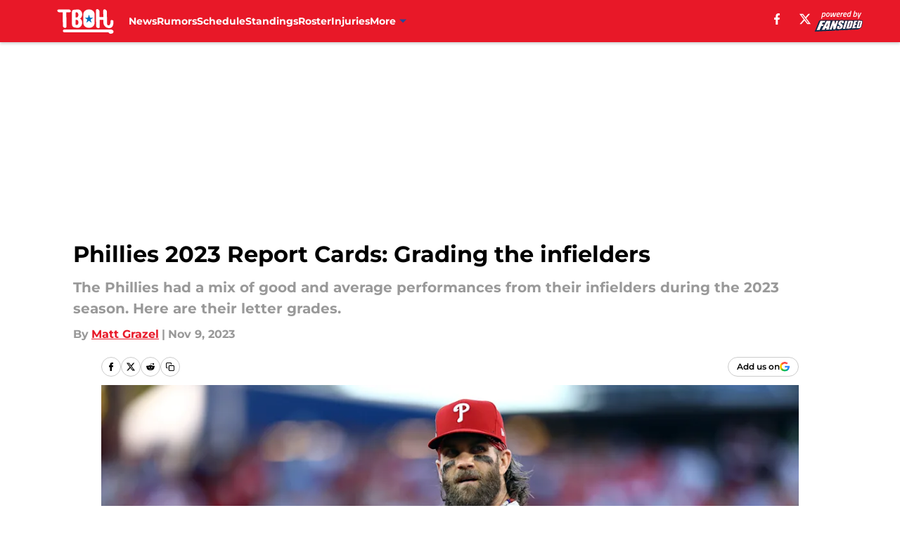

--- FILE ---
content_type: text/html
request_url: https://thatballsouttahere.com/posts/phillies-2023-report-cards-grading-the-infielders
body_size: 67924
content:
<!DOCTYPE html><html lang="en-US" q:render="ssr" q:route="html/" q:container="paused" q:version="1.15.0" q:base="https://assets.minutemediacdn.com/vl-prod/build/" q:locale="" q:manifest-hash="r1nqmg" q:instance="uwxoz0ssyir"><!--qv q:id=0 q:key=tntn:Qb_0--><!--qv q:id=1 q:key=uXAr:vp_3--><!--qv q:s q:sref=1 q:key=--><head q:head><!--qv q:id=2 q:key=0YpJ:vp_0--><!--qv q:key=nO_0--><meta charset="utf-8" q:head><link href="https://fonts.googleapis.com" rel="preconnect" crossOrigin="" q:key="https://fonts.googleapis.com" q:head><link href="https://fonts.gstatic.com" rel="preconnect" crossOrigin="" q:key="https://fonts.gstatic.com" q:head><link href="https://fonts.googleapis.com/css2?family=Inter:wght@400;700;800&amp;family=Roboto:wght@100;200;300;400;500;600;700;800;900&amp;display=swap" rel="stylesheet" q:key="google-fonts" q:head><title q:head>Phillies 2023 Report Cards: Grading the infielders</title><meta name="viewport" content="width=device-width, initial-scale=1.0" q:head><meta name="description" content="Evaluating how the Philadelphia Phillies infielders performed during the 2023 regular season and playoffs." q:head><meta property="fb:app_id" content="531030426978426" q:head><meta property="fb:pages" content="131700823513775" q:head><meta property="og:site_name" content="That Balls Outta Here" q:head><meta property="og:url" content="https://thatballsouttahere.com/posts/phillies-2023-report-cards-grading-the-infielders" q:head><meta property="og:image:width" content="1440" q:head><meta property="og:image:height" content="810" q:head><meta name="twitter:url" content="https://thatballsouttahere.com/posts/phillies-2023-report-cards-grading-the-infielders" q:head><meta name="twitter:card" content="summary_large_image" q:head><meta name="twitter:image:width" content="1440" q:head><meta name="twitter:image:height" content="810" q:head><meta name="twitter:site" content="@FS_TBOH" q:head><meta name="robots" content="max-image-preview:large" q:head><meta name="theme-color" content="#000000" q:head><meta property="og:type" content="article" q:head><meta property="og:title" content="Phillies 2023 Report Cards: Grading the infielders" q:head><meta property="og:image" content="https://images2.minutemediacdn.com/image/upload/c_crop,x_0,y_0,w_5091,h_2863/c_fill,w_1440,ar_1440:810,f_auto,q_auto,g_auto/images/GettyImages/mmsport/6/01hejwzfqvbfhfmp8e9r.jpg" q:head><meta property="og:description" content="Here are the Phillies infielders&#39; letter grades for their performances during the 2023 season. " q:head><meta property="article:published_time" content="2023-11-09T15:00:00Z" q:head><meta property="article:modified_time" content="2023-11-09T15:00:00Z" q:head><meta property="article:section" content="Phillies News" q:head><meta property="article:tag" content="Philadelphia Phillies" q:head><meta property="article:tag" content="Phillies news" q:head><meta property="article:tag" content="Bryce Harper" q:head><meta property="article:tag" content="Trea Turner" q:head><meta property="article:tag" content="Alec Bohm" q:head><meta property="article:tag" content="Bryson Stott" q:head><meta property="article:tag" content="Edmundo Sosa" q:head><meta name="twitter:image" content="https://images2.minutemediacdn.com/image/upload/c_crop,x_0,y_0,w_5091,h_2863/c_fill,w_1440,ar_1440:810,f_auto,q_auto,g_auto/images/GettyImages/mmsport/6/01hejwzfqvbfhfmp8e9r.jpg" q:head><meta name="twitter:title" content="Phillies 2023 Report Cards: Grading the infielders" q:head><meta name="twitter:description" content="Here are the Phillies infielders&#39; letter grades for their performances during the 2023 season. " q:head><link rel="preload" href="https://fonts.gstatic.com/s/montserrat/v31/JTUHjIg1_i6t8kCHKm4532VJOt5-QNFgpCu173w5aXo.woff2" as="font" type="font/woff2" crossorigin key="https://fonts.gstatic.com/s/montserrat/v31/JTUHjIg1_i6t8kCHKm4532VJOt5-QNFgpCu173w5aXo.woff2" q:key="https://fonts.gstatic.com/s/montserrat/v31/JTUHjIg1_i6t8kCHKm4532VJOt5-QNFgpCu173w5aXo.woff2" q:head><link rel="preload" href="https://fonts.gstatic.com/s/montserrat/v31/JTUHjIg1_i6t8kCHKm4532VJOt5-QNFgpCuM73w5aXo.woff2" as="font" type="font/woff2" crossorigin key="https://fonts.gstatic.com/s/montserrat/v31/JTUHjIg1_i6t8kCHKm4532VJOt5-QNFgpCuM73w5aXo.woff2" q:key="https://fonts.gstatic.com/s/montserrat/v31/JTUHjIg1_i6t8kCHKm4532VJOt5-QNFgpCuM73w5aXo.woff2" q:head><link rel="preload" href="https://fonts.gstatic.com/s/roboto/v50/KFOMCnqEu92Fr1ME7kSn66aGLdTylUAMQXC89YmC2DPNWubEbVmUiAo.woff2" as="font" type="font/woff2" crossorigin key="https://fonts.gstatic.com/s/roboto/v50/KFOMCnqEu92Fr1ME7kSn66aGLdTylUAMQXC89YmC2DPNWubEbVmUiAo.woff2" q:key="https://fonts.gstatic.com/s/roboto/v50/KFOMCnqEu92Fr1ME7kSn66aGLdTylUAMQXC89YmC2DPNWubEbVmUiAo.woff2" q:head><link rel="preload" href="https://fonts.gstatic.com/s/roboto/v50/KFOMCnqEu92Fr1ME7kSn66aGLdTylUAMQXC89YmC2DPNWuYaalmUiAo.woff2" as="font" type="font/woff2" crossorigin key="https://fonts.gstatic.com/s/roboto/v50/KFOMCnqEu92Fr1ME7kSn66aGLdTylUAMQXC89YmC2DPNWuYaalmUiAo.woff2" q:key="https://fonts.gstatic.com/s/roboto/v50/KFOMCnqEu92Fr1ME7kSn66aGLdTylUAMQXC89YmC2DPNWuYaalmUiAo.woff2" q:head><link rel="preload" href="https://fonts.gstatic.com/s/roboto/v50/KFOMCnqEu92Fr1ME7kSn66aGLdTylUAMQXC89YmC2DPNWuYjalmUiAo.woff2" as="font" type="font/woff2" crossorigin key="https://fonts.gstatic.com/s/roboto/v50/KFOMCnqEu92Fr1ME7kSn66aGLdTylUAMQXC89YmC2DPNWuYjalmUiAo.woff2" q:key="https://fonts.gstatic.com/s/roboto/v50/KFOMCnqEu92Fr1ME7kSn66aGLdTylUAMQXC89YmC2DPNWuYjalmUiAo.woff2" q:head><link rel="icon" href="https://images2.minutemediacdn.com/image/upload/v1671698698/shape/cover/sport/favicon_2_%281%29-f712794c01c09a96a021a8321f3cee47.ico" q:head><link rel="canonical" href="https://thatballsouttahere.com/posts/phillies-2023-report-cards-grading-the-infielders" q:head><link rel="preconnect" href="https://images2.minutemediacdn.com" crossorigin="anonymous" q:head><link rel="dns-prefetch" href="https://images2.minutemediacdn.com" q:head><style type="text/css" q:head>@font-face {font-family: 'Montserrat';
  font-style: normal;
  font-weight: 600;
  font-display: swap;
  src: url(https://fonts.gstatic.com/s/montserrat/v31/JTUHjIg1_i6t8kCHKm4532VJOt5-QNFgpCu173w5aXo.woff2) format('woff2');
  unicode-range: U+0000-00FF, U+0131, U+0152-0153, U+02BB-02BC, U+02C6, U+02DA, U+02DC, U+0304, U+0308, U+0329, U+2000-206F, U+20AC, U+2122, U+2191, U+2193, U+2212, U+2215, U+FEFF, U+FFFD;}@font-face {font-family: 'Montserrat';
  font-style: normal;
  font-weight: 700;
  font-display: swap;
  src: url(https://fonts.gstatic.com/s/montserrat/v31/JTUHjIg1_i6t8kCHKm4532VJOt5-QNFgpCuM73w5aXo.woff2) format('woff2');
  unicode-range: U+0000-00FF, U+0131, U+0152-0153, U+02BB-02BC, U+02C6, U+02DA, U+02DC, U+0304, U+0308, U+0329, U+2000-206F, U+20AC, U+2122, U+2191, U+2193, U+2212, U+2215, U+FEFF, U+FFFD;}@font-face {font-family: 'Roboto';
  font-style: normal;
  font-weight: 400;
  font-stretch: normal;
  font-display: swap;
  src: url(https://fonts.gstatic.com/s/roboto/v50/KFOMCnqEu92Fr1ME7kSn66aGLdTylUAMQXC89YmC2DPNWubEbVmUiAo.woff2) format('woff2');
  unicode-range: U+0000-00FF, U+0131, U+0152-0153, U+02BB-02BC, U+02C6, U+02DA, U+02DC, U+0304, U+0308, U+0329, U+2000-206F, U+20AC, U+2122, U+2191, U+2193, U+2212, U+2215, U+FEFF, U+FFFD;}@font-face {font-family: 'Roboto';
  font-style: normal;
  font-weight: 600;
  font-stretch: normal;
  font-display: swap;
  src: url(https://fonts.gstatic.com/s/roboto/v50/KFOMCnqEu92Fr1ME7kSn66aGLdTylUAMQXC89YmC2DPNWuYaalmUiAo.woff2) format('woff2');
  unicode-range: U+0000-00FF, U+0131, U+0152-0153, U+02BB-02BC, U+02C6, U+02DA, U+02DC, U+0304, U+0308, U+0329, U+2000-206F, U+20AC, U+2122, U+2191, U+2193, U+2212, U+2215, U+FEFF, U+FFFD;}@font-face {font-family: 'Roboto';
  font-style: normal;
  font-weight: 700;
  font-stretch: normal;
  font-display: swap;
  src: url(https://fonts.gstatic.com/s/roboto/v50/KFOMCnqEu92Fr1ME7kSn66aGLdTylUAMQXC89YmC2DPNWuYjalmUiAo.woff2) format('woff2');
  unicode-range: U+0000-00FF, U+0131, U+0152-0153, U+02BB-02BC, U+02C6, U+02DA, U+02DC, U+0304, U+0308, U+0329, U+2000-206F, U+20AC, U+2122, U+2191, U+2193, U+2212, U+2215, U+FEFF, U+FFFD;}</style><style q:head>:root {--color-black:#000000;--color-blue:#0066CC;--color-darkGrey:#999999;--color-grey:#cccccc;--color-lightGrey:#F7F7F7;--color-primary:#E81828;--color-secondary:#284898;--color-white:#FFFFFF;--font-family-big:Montserrat;--font-weight-big:700;--font-size-big-lg:14px;--font-size-big-md:14px;--font-size-big-sm:12px;--font-family-bigger:Montserrat;--font-weight-bigger:700;--font-size-bigger-lg:16px;--font-size-bigger-md:16px;--font-size-bigger-sm:14px;--font-family-gigantic:Montserrat;--font-weight-gigantic:700;--font-size-gigantic-lg:32px;--font-size-gigantic-md:24px;--font-size-gigantic-sm:22px;--font-family-huge:Montserrat;--font-weight-huge:700;--font-size-huge-lg:24px;--font-size-huge-md:22px;--font-size-huge-sm:18px;--font-family-large:Montserrat;--font-weight-large:700;--font-size-large-lg:20px;--font-size-large-md:20px;--font-size-large-sm:16px;--font-family-normal:Roboto;--font-weight-normal:400;--font-size-normal-lg:18px;--font-size-normal-md:18px;--font-size-normal-sm:18px;--font-family-tiny:Montserrat;--font-weight-tiny:700;--font-size-tiny-lg:12px;--font-size-tiny-md:12px;--font-size-tiny-sm:10px;}</style><script async type="text/javascript" id="clientApiData" q:key="clientApiData" q:head>window.clientApiData = {"pageData":{"distributionChannels":["author|mgrazel","more-stories","phillies-news","recent-posts"],"language":"en","experiments":[],"pageType":"PostPage","articleId":"01hejwwg5zdj","property":"6","contentTags":["Philadelphia Phillies","Phillies news","Bryce Harper","Trea Turner","Alec Bohm","Bryson Stott","Edmundo Sosa"],"isMobileViewer":false,"topic":"Phillies","vertical":"MLB","siteName":"That Balls Outta Here","resourceID":"01hejwwg5zdj","autoTags":[]},"paletteData":{"colors":{"black":"#000000","blue":"#0066CC","darkGrey":"#999999","grey":"#cccccc","lightGrey":"#F7F7F7","primary":"#E81828","secondary":"#284898","white":"#FFFFFF"},"fonts":[{"family":"Montserrat","stylesheetUrl":"https://fonts.googleapis.com/css?family=Montserrat:600,700&display=swap","type":"stylesheetUrl","weights":["700"]},{"family":"Roboto","stylesheetUrl":"https://fonts.googleapis.com/css?family=Roboto:400,600,700&display=swap","type":"stylesheetUrl","weights":["400"]}],"typography":{"big":{"fontFamily":"Montserrat","fontWeight":700,"screenSizes":{"large":14,"medium":14,"small":12}},"bigger":{"fontFamily":"Montserrat","fontWeight":700,"screenSizes":{"large":16,"medium":16,"small":14}},"gigantic":{"fontFamily":"Montserrat","fontWeight":700,"screenSizes":{"large":32,"medium":24,"small":22}},"huge":{"fontFamily":"Montserrat","fontWeight":700,"screenSizes":{"large":24,"medium":22,"small":18}},"large":{"fontFamily":"Montserrat","fontWeight":700,"screenSizes":{"large":20,"medium":20,"small":16}},"normal":{"fontFamily":"Roboto","fontWeight":400,"screenSizes":{"large":18,"medium":18,"small":18}},"tiny":{"fontFamily":"Montserrat","fontWeight":700,"screenSizes":{"large":12,"medium":12,"small":10}}}}};</script><script type="text/javascript" id="OneTrustAutoBlock" q:key="oneTrustAutoBlock" q:head></script><script type="text/javascript" src="https://cdn-ukwest.onetrust.com/scripttemplates/otSDKStub.js" id="OneTrustURL" data-domain-script="01948883-cdc5-73d6-a267-dd1f0a86d169" q:key="oneTrustStub" q:head></script><script type="text/javascript" src="https://cdn.cookielaw.org/opt-out/otCCPAiab.js" id="OneTrustIAB" ccpa-opt-out-ids="C0004" ccpa-opt-out-geo="ca" ccpa-opt-out-lspa="true" q:key="oneTrustIAB" q:head></script><script type="text/javascript" id="OneTrustInit" q:key="oneTrustInit" q:head>
      function OptanonWrapper() {
      const geoData = OneTrust.getGeolocationData?.();
      const isUS = (geoData?.country === "US");
      const groups = window.OnetrustActiveGroups || '';
      const consentGiven = groups.includes(',C0004,');

      const shouldLoadAutoBlockScript = !isUS || (isUS && !consentGiven);

      // Update Permutive consent based on current consent status
      function updatePermutiveConsent(hasConsent) {
        function attemptUpdate() {
          if (window.permutive && typeof window.permutive.consent === 'function') {
            if (hasConsent) {
              window.permutive.consent({ "opt_in": true, "token": "CONSENT_CAPTURED" });
            } else {
              window.permutive.consent({ "opt_in": false });
            }
            return true;
          }
          return false;
        }

        // Try immediately
        if (!attemptUpdate()) {
          // If Permutive isn't ready, retry after a short delay
          setTimeout(function() {
            attemptUpdate();
          }, 200);
        }
      }

      // Set initial Permutive consent status
      updatePermutiveConsent(consentGiven);

      // Set up consent change handler to update Permutive when consent changes
      OneTrust.OnConsentChanged(function(eventData) {
        // Use a small delay to ensure OnetrustActiveGroups is updated
        // OneTrust may fire the callback before updating the groups
        setTimeout(function() {
          // Update consent status from event data
          const updatedGroups = window.OnetrustActiveGroups || '';
          const updatedConsentGiven = updatedGroups.includes(',C0004,');
          updatePermutiveConsent(updatedConsentGiven);

          // Handle auto-block script loading and page reload for US users
          // If user is in US and opts out (no longer has consent), load auto-block
          if (isUS && !updatedConsentGiven) {
            loadAutoBlockScript();
            location.reload();
          }
        }, 150);
      });

      if (shouldLoadAutoBlockScript) {
        loadAutoBlockScript();
      }

      function loadAutoBlockScript() {
        const autoBlockScript = document.getElementById('OneTrustAutoBlock');
        if (autoBlockScript && !autoBlockScript.src) {
          autoBlockScript.src = 'https://cdn-ukwest.onetrust.com/consent/01948883-cdc5-73d6-a267-dd1f0a86d169/OtAutoBlock.js';
        }
      }
    }
  </script><script async src="https://accounts.google.com/gsi/client" id="google-auth" q:key="google-auth" q:head></script><script type="text/javascript" id="mmBCPageData" q:key="mmBCPageData" q:head>
        window.mmBCPageData = {
          property: '6',
          authors: ["mgrazel"],
          pageType: 'PostPage',
        };</script><script async type="text/javascript" id="update-hem-cookie" q:key="update-hem-cookie" q:head>
      (function () {
        function getCookie(name) {
          const value = '; ' + document.cookie;
          const parts = value.split('; ' + name + '=');
          if (parts.length === 2) {
            return parts.pop().split(";").shift();
          }
          return null;
        }

        function processUserId(userId) {
            if (!userId) return;
            document.cookie = 'mm_bc_user_sha' + '=' + userId + '; path=/; max-age=31536000; Secure; SameSite=Lax';
        }

        const existingValue = getCookie('mm_bc_user_sha');
        if (existingValue) {
          processUserId(existingValue);
          return;
        }

        if (window.dataLayer && Array.isArray(window.dataLayer)) {
          const found = window.dataLayer.find(e => e.bc_reg_user_id);
          if (found) {
            processUserId(found.bc_reg_user_id);
            return;
          }
        }

        // Intercept future pushes to dataLayer and capture bc_reg_user_id
        if (window.dataLayer) {
          const originalPush = window.dataLayer.push;
          window.dataLayer.push = function () {
            for (let arg of arguments) {
              if (arg.bc_reg_user_id) {
                processUserId(arg.bc_reg_user_id);
              }
            }
            return originalPush.apply(window.dataLayer, arguments);
          };
        }
    })();
  </script><script id="chartbeatData" type="text/javascript" q:key="chartbeatData" q:head>
    window._sf_async_config = {
      uid: 67224,
      domain: 'thatballsouttahere.com',
      useCanonical: true,
      useCanonicalDomain: true,
      flickerControl: false,
      sections: 'Phillies News',
      authors: 'Matt Grazel'
    };
  </script><script id="chartbeatHeadline" type="text/javascript" src="https://static.chartbeat.com/js/chartbeat_mab.js" async q:key="chartbeatHeadline" q:head></script><script src="https://ak.sail-horizon.com/spm/spm.v1.min.js" id="sailthru" async q:key="sailthru" q:head></script><script id="sailthruInit" type="text/javascript" q:key="sailthruInit" q:head>
    // Wait for Sailthru to be available on window before initializing
    (function checkSailthru(attempts = 0) {
      if (typeof window.Sailthru !== 'undefined') {
        Sailthru.init({ customerId: 'c92e7ba97ddecf8d779ded02d904b48b' });
      } else if (attempts < 3) {
        // Check again after a short delay, limit to 3 attempts
        setTimeout(() => checkSailthru(attempts + 1), 100);
      }
    })();
  </script><script src="https://static.chartbeat.com/js/chartbeat.js" async type="text/javascript" class="optanon-category-C0002 optanon-category-SPD_BG" q:key="chartbeat" q:head></script><script src="https://static.chartbeat.com/js/subscriptions.js" async type="text/javascript" q:key="chartbeatSubscriptions" q:head></script><script id="chartbeatConversion" type="text/javascript" q:key="chartbeatConversion" q:head>
    class ChartbeatConversionEvents {
      constructor() {
        this.isAttached = false;
        this.observer = null;
        this.originalPushState = history.pushState;
        this.init();
      }

      // Form finders
      findRegForm() {
        // Return the iframe container since we can't access cross-origin iframe content
        const form = document.getElementById('voltax-auth-openpass');
        const iframe = form?.querySelector('iframe');
        return iframe || null;
      }

      findNewsletterForm() {
        return document.getElementsByClassName('bcForm')[0]?.querySelector('input[type="text"]') || null;
      }

      // Track event helper
      track(eventName) {
        if (typeof window.chartbeat === 'function') {
          chartbeat(eventName);
        }
      }

      // Creates a tracker with start/complete/cancel state management
      createTracker(prefix) {
        let hasShown = false;
        let hasStarted = false;
        let hasCompleted = false;
        let hasCanceled = false;
        
        return {
          shown: () => { hasShown = true; this.track(prefix + 'Shown'); },
          start: () => { hasStarted = true; this.track(prefix + 'Start'); },
          complete: () => { hasCompleted = true; if (hasStarted) this.track(prefix + 'Complete'); },
          cancel: () => { 
            if (hasShown && !hasCompleted && !hasCanceled) {
              hasCanceled = true;
              this.track(prefix + 'Cancel');
            }
          }
        };
      }

      // Registration Wall tracking
      setupRegistrationTracking(regForm) {
        const reg = this.createTracker('trackRegistration');
        reg.shown();
        
        // Start: any auth button click or openpass form
        regForm.querySelectorAll('.voltax-auth-button, .voltax-auth-google-button')
          .forEach(btn => btn.addEventListener('click', reg.start, { once: true }));

        // OpenPass iframe tracking
        const iframe = regForm.querySelector('#voltax-auth-openpass').querySelector('iframe');
        if (!iframe) {
          return;
        }
        
        let hasInteracted = false;
        // Only event that is triggered when the user is interacting with the iframe
        iframe.addEventListener('mouseenter', () => {
          hasInteracted = true;
          reg.start();
        }, { once: true });

        // Complete: when "voltax_auth_provider" is set in local storage
        // Cancel: when modal closes without completing (modal removed from DOM)
        const regObserver = new MutationObserver(() => {
          if (localStorage.getItem('voltax_auth_provider')) {
            reg.complete();
            regObserver.disconnect();
          } else if (!iframe.isConnected) {
            reg.cancel();
            regObserver.disconnect();
          }
        });
        regObserver.observe(document.body, { childList: true, subtree: true });
        
        // Cancel: leave page without completing (user navigates away)
        window.addEventListener('beforeunload', reg.cancel);
      }

      // Newsletter tracking
      setupNewsletterTracking(newsletterForm) {
        const nl = this.createTracker('trackNewsletterSignup');
        nl.shown();
        
        const emailInput = newsletterForm.querySelector('input[type="text"]');
        const submitBtn = newsletterForm.querySelector('.blueConicButton input[type="submit"]');
        
        // Start: focus email input
        if (emailInput) {
          emailInput.addEventListener('focus', nl.start, { once: true });
        }
        
        // Complete: form submit or button click
        newsletterForm.addEventListener('submit', nl.complete, { once: true });
        if (submitBtn) {
          submitBtn.addEventListener('click', nl.complete, { once: true });
        }
        
        // Cancel: leave page, URL change (finite scroll), or form is removed from DOM
        window.addEventListener('beforeunload', nl.cancel);
        window.addEventListener('popstate', nl.cancel);
        
        // Cancel: when modal closes without completing (form removed from DOM)
        const nlObserver = new MutationObserver(() => {
          if (!newsletterForm.isConnected) {
            nl.cancel();
            nlObserver.disconnect();
          }
        });
        nlObserver.observe(document.body, { childList: true, subtree: true });
        
        const originalPushState = this.originalPushState;
        history.pushState = function(...args) {
          nl.cancel();
          return originalPushState.apply(history, args);
        };
      }

      attachListener() {
        if (this.isAttached) return;
        
        const regForm = this.findRegForm();
        const newsletterForm = this.findNewsletterForm();
        
        if (typeof window.chartbeat !== 'function' || (!regForm && !newsletterForm)) return;

        if (regForm) this.setupRegistrationTracking(document.getElementById('voltax-sign-in'));
        if (newsletterForm) this.setupNewsletterTracking(document.getElementsByClassName('bcForm')[0]);

        this.isAttached = true;
        if (this.observer) this.observer.disconnect();
      }

      init() {
        this.observer = new MutationObserver(() => this.attachListener());
        this.observer.observe(document.body, { childList: true, subtree: true });
        this.attachListener();
      }
    }

    window.addEventListener("DOMContentLoaded", () => {
      new ChartbeatConversionEvents();
    });
  </script><script async type="text/javascript" id="cwv-tracker" q:key="cwv-tracker" q:head>
          (function () {
            const SAMPLE_PERCENTAGE = 50;
            if (Math.random() < SAMPLE_PERCENTAGE / 100) {
              const script = document.createElement("script");
              script.src =
                "https://assets.minutemediacdn.com/mm-cwv-tracker/prod/mm-cwv-tracker.js";
              script.async = true;
              document.head.appendChild(script);
            }
          })();
        </script><script async type="text/javascript" id="gtm" data-consent-category="C0001" q:key="gtm" q:head>(function(w,d,s,l,i){w[l]=w[l]||[];w[l].push({'gtm.start': new Date().getTime(),event:'gtm.js'});var f=d.getElementsByTagName(s)[0],j=d.createElement(s),dl=l!='dataLayer'?'&l='+l:'';j.async=true;j.src='https://www.googletagmanager.com/gtm.js?id='+i+dl;f.parentNode.insertBefore(j,f);})(window,document,'script','dataLayer','GTM-TCW5HW')</script><script async type="text/javascript" id="accessibility" data-consent-category="C0001" q:key="accessibility" q:head>const style = document.createElement('style');
style.innerHTML = `
      #INDmenu-btn {
        display:none;
      }
    `;
document.head.appendChild(style);
window.mmClientApi = window.mmClientApi || [];
window.mmClientApi.push('injectAccessibilityIcon', {});</script><script async type="text/javascript" id="Create ads placeholders" data-consent-category="C0004" q:key="Create ads placeholders" q:head>var placeholders = {
    oneOnOne: {
        id: "div-gpt-ad-1552218089756-0"
    },
    sidebar1: {
        id: "div-sideBar1"
    },
    sidebar2: {
        id: "div-sideBar2"
    },
    top: {
        id: "div-gpt-ad-1552218170642-0"
    },
    stickyBottom: {
        id: "div-sticky-bottom"
    },
    belowTopSection: {
        id: "below-top-section"
    },
    belowSecondSection: {
        id: "below-second-section"
    }
};
mmClientApi.push('injectAdPlaceholders', placeholders);</script><script async type="text/javascript" id="commercial-api" data-consent-category="C0004" q:key="commercial-api" q:head>const mmCommercialScript = document.createElement('script');
mmCommercialScript.src = 'https://uds-selector.bqstreamer.com/library/fansided/6/code?mm-referer=' + encodeURIComponent(location.href);
document.head.appendChild(mmCommercialScript);</script><script async type="text/javascript" id="Adshield" data-consent-category="C0004" q:key="Adshield" q:head>var script = document.createElement('script');

script.async = true;
script.id = "xpcNQ";
script.setAttribute("data-sdk", "l/1.1.11");
script.setAttribute("data-cfasync", "false");
script.src = "https://html-load.com/loader.min.js";
script.charset = "UTF-8";

script.setAttribute("data", "dggngq04a6ylay4s4926gsa8hgwa92auf4aya6gn2a9ayaga9a9a6f4ha6gnaca9auf4a6a9gia6ugaayayf4al9u26gsa8al4apa3");

script.setAttribute("onload", "!async function(){let e='html-load.com';const t=window,r=e=>new Promise((t=>setTimeout(t,e))),o=t.atob,a=t.btoa,s=r=>{const s=o('VGhlcmUgd2FzIGEgcHJvYmxlbSBsb2FkaW5nIHRoZSBwYWdlLiBQbGVhc2UgY2xpY2sgT0sgdG8gbGVhcm4gbW9yZS4=');if(confirm(s)){const o=new t.URL('https://report.error-report.com/modal'),s=o.searchParams;s.set('url',a(location.href)),s.set('error',a(r.toString())),s.set('domain',e),location.href=o.href}else location.reload()};try{const c=()=>new Promise((e=>{let r=Math.random().toString(),o=Math.random().toString();t.addEventListener('message',(e=>e.data===r&&t.postMessage(o,'*'))),t.addEventListener('message',(t=>t.data===o&&e())),t.postMessage(r,'*')}));async function n(){try{let e=!1,o=Math.random().toString();if(t.addEventListener('message',(t=>{t.data===o+'_as_res'&&(e=!0)})),t.postMessage(o+'_as_req','*'),await c(),await r(500),e)return!0}catch(e){console.error(e)}return!1}const i=[100,500,1e3];for(let l=0;l<=i.length&&!await n();l++){if(l===i.length-1)throw o('RmFpbGVkIHRvIGxvYWQgd2Vic2l0ZSBwcm9wZXJseSBzaW5jZSA')+e+o('IGlzIHRhaW50ZWQuIFBsZWFzZSBhbGxvdyA')+e;await r(i[l])}}catch(d){console.error(d);try{t.localStorage.setItem(t.location.host+'_fa_'+a('last_bfa_at'),Date.now().toString())}catch(m){}try{setInterval((()=>document.querySelectorAll('link,style').forEach((e=>e.remove()))),100);const h=await(await fetch('https://error-report.com/report?type=loader_light&url='+a(location.href)+'&error='+a(d),{method:'POST'})).text();let g=!1;t.addEventListener('message',(e=>{'as_modal_loaded'===e.data&&(g=!0)}));let p=document.createElement('iframe');const f=new t.URL('https://report.error-report.com/modal'),u=f.searchParams;u.set('url',a(location.href)),u.set('eventId',h),u.set('error',a(d)),u.set('domain',e),p.src=f.href,p.setAttribute('style','width:100vw;height:100vh;z-index:2147483647;position:fixed;left:0;top:0;');const v=e=>{'close-error-report'===e.data&&(p.remove(),t.removeEventListener('message',v))};t.addEventListener('message',v),document.body.appendChild(p);const w=()=>{const e=p.getBoundingClientRect();return'none'!==t.getComputedStyle(p).display&&0!==e.width&&0!==e.height},S=setInterval((()=>{if(!document.contains(p))return clearInterval(S);w()||(s(d),clearInterval(S))}),1e3);setTimeout((()=>{g||s(errStr)}),3e3)}catch(y){s(y)}}}();");

script.setAttribute("onerror", "!async function(){const e=window,t=e.atob,r=e.btoa;let o=JSON.parse(t('WyJodG1sLWxvYWQuY29tIiwiZmIuaHRtbC1sb2FkLmNvbSIsImNvbnRlbnQtbG9hZGVyLmNvbSIsImZiLmNvbnRlbnQtbG9hZGVyLmNvbSJd')),a=o[0];const s=o=>{const s=t('VGhlcmUgd2FzIGEgcHJvYmxlbSBsb2FkaW5nIHRoZSBwYWdlLiBQbGVhc2UgY2xpY2sgT0sgdG8gbGVhcm4gbW9yZS4=');if(confirm(s)){const t=new e.URL('https://report.error-report.com/modal'),s=t.searchParams;s.set('url',r(location.href)),s.set('error',r(o.toString())),s.set('domain',a),location.href=t.href}else location.reload()};try{if(void 0===e.as_retry&&(e.as_retry=0),e.as_retry>=o.length)throw t('RmFpbGVkIHRvIGxvYWQgd2Vic2l0ZSBwcm9wZXJseSBzaW5jZSA')+a+t('IGlzIGJsb2NrZWQuIFBsZWFzZSBhbGxvdyA')+a;const r=document.querySelector('#xpcNQ'),s=document.createElement('script');for(let e=0;e<r.attributes.length;e++)s.setAttribute(r.attributes[e].name,r.attributes[e].value);const n=new e.URL(r.getAttribute('src'));n.host=o[e.as_retry++],s.setAttribute('src',n.href),r.setAttribute('id',r.getAttribute('id')+'_'),r.parentNode.insertBefore(s,r),r.remove()}catch(t){console.error(t);try{e.localStorage.setItem(e.location.host+'_fa_'+r('last_bfa_at'),Date.now().toString())}catch(e){}try{setInterval((()=>document.querySelectorAll('link,style').forEach((e=>e.remove()))),100);const o=await(await fetch('https://error-report.com/report?type=loader_light&url='+r(location.href)+'&error='+r(t),{method:'POST'})).text();let n=!1;e.addEventListener('message',(e=>{'as_modal_loaded'===e.data&&(n=!0)}));let c=document.createElement('iframe');const i=new e.URL('https://report.error-report.com/modal'),l=i.searchParams;l.set('url',r(location.href)),l.set('eventId',o),l.set('error',r(t)),l.set('domain',a),c.src=i.href,c.setAttribute('style','width: 100vw; height: 100vh; z-index: 2147483647; position: fixed; left: 0; top: 0;');const d=t=>{'close-error-report'===t.data&&(c.remove(),e.removeEventListener('message',d))};e.addEventListener('message',d),document.body.appendChild(c);const m=()=>{const t=c.getBoundingClientRect();return'none'!==e.getComputedStyle(c).display&&0!==t.width&&0!==t.height},h=setInterval((()=>{if(!document.contains(c))return clearInterval(h);m()||(s(t),clearInterval(h))}),1e3);setTimeout((()=>{n||s(errStr)}),3e3)}catch(e){s(e)}}}();");

document.head.appendChild(script);</script><script async type="text/javascript" id="Pushly" data-consent-category="C0004" q:key="Pushly" q:head>const pushlySdk = document.createElement('script');
            pushlySdk.async = true;
            pushlySdk.src = 'https://cdn.p-n.io/pushly-sdk.min.js?domain_key=N2qKILvkaS55AgVJdhJWoJ3MviOhmDoChYrh';
            pushlySdk.type = 'text/javascript';
            document.head.appendChild(pushlySdk);
            const pushlySW = document.createElement('script');
            pushlySW.type = 'text/javascript';
            pushlySW.textContent = 'function pushly(){window.PushlySDK.push(arguments)}window.PushlySDK=window.PushlySDK||[],pushly("load",{domainKey:"N2qKILvkaS55AgVJdhJWoJ3MviOhmDoChYrh",sw:"/" + "assets/pushly/pushly-sdk-worker.js"});'
            document.head.appendChild(pushlySW);
</script><script defer type="text/javascript" id="Mini Player" data-consent-category="C0004" q:key="Mini Player" q:head>window.mmClientApi?.push('getPageData', pageDataObject => {
  const noVideoPlayer = pageDataObject?.tags?.find(tag => tag === 'no-video-player');
  if(!noVideoPlayer) {
    const mmVideoScript = document.createElement('script');
    mmVideoScript.src = 'https://players.voltaxservices.io/players/1/code?mm-referer=' + location.href;
    document.head.appendChild(mmVideoScript);
  }
});</script><script type="application/ld+json" q:key="ldArticle" q:head>{"@context":"http://schema.org","@type":"NewsArticle","mainEntityOfPage":{"@type":"WebPage","@id":"https://thatballsouttahere.com/posts/phillies-2023-report-cards-grading-the-infielders"},"headline":"Phillies 2023 Report Cards: Grading the infielders","image":[{"@type":"ImageObject","url":"https://images2.minutemediacdn.com/image/upload/c_fill,w_1200,ar_1:1,f_auto,q_auto,g_auto/images/GettyImages/mmsport/6/01hejwzfqvbfhfmp8e9r.jpg","width":1200,"height":1200},{"@type":"ImageObject","url":"https://images2.minutemediacdn.com/image/upload/c_fill,w_1200,ar_16:9,f_auto,q_auto,g_auto/images/GettyImages/mmsport/6/01hejwzfqvbfhfmp8e9r.jpg","width":1200,"height":675},{"@type":"ImageObject","url":"https://images2.minutemediacdn.com/image/upload/c_fill,w_1200,ar_4:3,f_auto,q_auto,g_auto/images/GettyImages/mmsport/6/01hejwzfqvbfhfmp8e9r.jpg","width":1200,"height":900}],"datePublished":"2023-11-09T15:00:00Z","dateModified":"2023-11-09T15:00:00Z","publisher":{"@type":"Organization","name":"That Balls Outta Here","logo":{"@type":"ImageObject","url":"https://images2.minutemediacdn.com/image/upload/v1671698690/shape/cover/sport/ThatBallsOuttaHere_google-schema-logo-1c045a0db8c891e61fb9cbd4e87f079e.png"}},"description":"Evaluating how the Philadelphia Phillies infielders performed during the 2023 regular season and playoffs.","articleSection":"Phillies News","author":{"@type":"Person","name":"Matt Grazel","url":"https://thatballsouttahere.com/author/mgrazel"}}</script><script type="application/ld+json" q:key="ldBreadcrumb" q:head>{"@context":"http://schema.org","@type":"BreadcrumbList","itemListElement":[{"@type":"ListItem","position":1,"name":"Home","item":"https://thatballsouttahere.com"},{"@type":"ListItem","position":2,"name":"Phillies News","item":"https://thatballsouttahere.com/philadelphia-phillies-news/"}]}</script><script src="https://123p.thatballsouttahere.com/script.js" type="text/javascript" async q:key="blueconic" q:head></script><script src="https://assets.minutemediacdn.com/recirculation-widget/prod/mm-recirculation-injector.js" type="text/javascript" async q:key="RecirculationWidget" q:head></script><!--/qv--><!--/qv--><link rel="modulepreload" href="https://assets.minutemediacdn.com/vl-prod/build/q-RFD0BxB0.js"><script type="module" async="true" src="https://assets.minutemediacdn.com/vl-prod/build/q-RFD0BxB0.js"></script><link rel="stylesheet" href="https://assets.minutemediacdn.com/vl-prod/assets/B7lxWAVq-style.css"><link rel="modulepreload" href="https://assets.minutemediacdn.com/vl-prod/build/q-XYi0b4s7.js"><link rel="preload" href="https://assets.minutemediacdn.com/vl-prod/assets/enKoFYjF-bundle-graph.json" as="fetch" crossorigin="anonymous"><script type="module" async="true">let b=fetch("https://assets.minutemediacdn.com/vl-prod/assets/enKoFYjF-bundle-graph.json");import("https://assets.minutemediacdn.com/vl-prod/build/q-XYi0b4s7.js").then(({l})=>l("https://assets.minutemediacdn.com/vl-prod/build/",b));</script><link rel="modulepreload" href="https://assets.minutemediacdn.com/vl-prod/build/q-CKV4Cmn3.js"><style q:style="nxuput-0" hidden>:root{view-transition-name:none}</style></head><body lang="en"><!--qv q:id=3 q:key=wgGj:vp_1--><!--qv q:key=Ir_2--><!--qv q:id=4 q:key=IOjm:Ir_0--><!--qv q:id=5 q:key=y7mZ:ec_1--><!--qv q:id=6 q:key=HsRY:uX_4--><!--qv q:s q:sref=6 q:key=--><!--qv q:id=7 q:key=2Q82:uX_0--><header q:key="Ma_7"><!--qv q:id=8 q:key=4hHK:Ma_0--><script type="placeholder" hidden q:id="9" on-document:load="q-C-1RiEs8.js#s_rAMdnXtK8Co[0 1]"></script><!--/qv--><!--qv q:id=a q:key=xtrp:Ma_4--><div class="fixed flex items-center space-between w-full top-0 px-5 md:px-f-2 lg:px-f-1.5 z-50 shadow-header bg-primary h-f-3" q:key="Ut_4"><!--qv q:id=b q:key=yY0a:Ut_0--><div aria-label="More Menu Items" class="block lg:hidden w-6 h-6 min-w-[24px] relative mr-5 cursor-pointer" on:click="q-BTyXy8Dm.js#s_xjW80feA0gU[0]" q:key="oy_0" q:id="c"><span class="block absolute h-0.5 ease-in-out duration-200 origin-right-center opacity-1 bg-white top-1 w-full"></span><span class="block absolute h-0.5 ease-in-out duration-200 origin-right-center opacity-1 bg-white top-3 w-full"></span><span class="block absolute h-0.5 ease-in-out duration-200 origin-right-center opacity-1 bg-white top-5 w-full"></span></div><!--/qv--><!--qv q:id=d q:key=aTke:Ut_1--><div style="top:60px;height:calc(100vh - 60px)" class="fixed block lg:hidden w-full ease-in-out duration-300 z-[2] overflow-y-auto opacity-0 -left-full bg-white" q:key="rG_3"><nav><ul class="m-5"><!--qv q:id=e q:key=DVWB:0--><!--qv q:id=f q:key=LnC7:QF_1--><li class="list-none mb-5 leading-5 w-full" q:key="r0_1"><!--qv q:id=g q:key=deAA:r0_0--><h4 q:key="SZ_1"><!--qv q:s q:sref=g q:key=--><a href="https://thatballsouttahere.com/philadelphia-phillies-news/" class="mobile-nav-top text-black font-group-bigger" on:click="q-Boexo282.js#s_av6wsRFPToI[0]" q:id="h"><!--t=i-->News<!----></a><!--/qv--></h4><!--/qv--></li><!--/qv--><!--/qv--><!--qv q:id=j q:key=DVWB:1--><!--qv q:id=k q:key=LnC7:QF_1--><li class="list-none mb-5 leading-5 w-full" q:key="r0_1"><!--qv q:id=l q:key=deAA:r0_0--><h4 q:key="SZ_1"><!--qv q:s q:sref=l q:key=--><a href="https://thatballsouttahere.com/philadelphia-phillies-rumors/" class="mobile-nav-top text-black font-group-bigger" on:click="q-Boexo282.js#s_av6wsRFPToI[0]" q:id="m"><!--t=n-->Rumors<!----></a><!--/qv--></h4><!--/qv--></li><!--/qv--><!--/qv--><!--qv q:id=o q:key=DVWB:2--><!--qv q:id=p q:key=LnC7:QF_1--><li class="list-none mb-5 leading-5 w-full" q:key="r0_1"><!--qv q:id=q q:key=deAA:r0_0--><h4 q:key="SZ_1"><!--qv q:s q:sref=q q:key=--><a href="https://thatballsouttahere.com/schedule" class="mobile-nav-top text-black font-group-bigger" on:click="q-Boexo282.js#s_av6wsRFPToI[0]" q:id="r"><!--t=s-->Schedule<!----></a><!--/qv--></h4><!--/qv--></li><!--/qv--><!--/qv--><!--qv q:id=t q:key=DVWB:3--><!--qv q:id=u q:key=LnC7:QF_1--><li class="list-none mb-5 leading-5 w-full" q:key="r0_1"><!--qv q:id=v q:key=deAA:r0_0--><h4 q:key="SZ_1"><!--qv q:s q:sref=v q:key=--><a href="https://thatballsouttahere.com/standings" class="mobile-nav-top text-black font-group-bigger" on:click="q-Boexo282.js#s_av6wsRFPToI[0]" q:id="w"><!--t=x-->Standings<!----></a><!--/qv--></h4><!--/qv--></li><!--/qv--><!--/qv--><!--qv q:id=y q:key=DVWB:4--><!--qv q:id=z q:key=LnC7:QF_1--><li class="list-none mb-5 leading-5 w-full" q:key="r0_1"><!--qv q:id=10 q:key=deAA:r0_0--><h4 q:key="SZ_1"><!--qv q:s q:sref=10 q:key=--><a href="https://thatballsouttahere.com/roster" class="mobile-nav-top text-black font-group-bigger" on:click="q-Boexo282.js#s_av6wsRFPToI[0]" q:id="11"><!--t=12-->Roster<!----></a><!--/qv--></h4><!--/qv--></li><!--/qv--><!--/qv--><!--qv q:id=13 q:key=DVWB:5--><!--qv q:id=14 q:key=LnC7:QF_1--><li class="list-none mb-5 leading-5 w-full" q:key="r0_1"><!--qv q:id=15 q:key=deAA:r0_0--><h4 q:key="SZ_1"><!--qv q:s q:sref=15 q:key=--><a href="https://thatballsouttahere.com/injuries" class="mobile-nav-top text-black font-group-bigger" on:click="q-Boexo282.js#s_av6wsRFPToI[0]" q:id="16"><!--t=17-->Injuries<!----></a><!--/qv--></h4><!--/qv--></li><!--/qv--><!--/qv--><!--qv q:id=18 q:key=DVWB:6--><!--qv q:id=19 q:key=mRxo:QF_0--><li class="list-none mb-5 leading-5 uppercase" q:key="iC_3"><span class="w-full flex justify-between cursor-pointer" on:click="q-CLB7CD6f.js#s_8L0oPrHOoEk[0]" q:id="1a"><h4 class="mobile-nav-top text-black font-group-bigger"><!--qv q:id=1b q:key=deAA:iC_0--><!--qv q:s q:sref=1b q:key=--><!--t=1c-->More<!----><!--/qv--><!--/qv--></h4><!--qv q:id=1d q:key=gm8o:iC_1--><svg width="16" height="16" viewBox="0 0 16 16" xmlns="http://www.w3.org/2000/svg" class="ease duration-300 fill-black [&amp;_polygon]:fill-black w-4" on:click="q-B6ZQiinO.js#s_XvheRgK9qJE[0]" q:key="XS_1" q:id="1e"><g fill-rule="evenodd"><path d="M11,8.09909655 L6.5,13 L5,11.3663655 L8.09099026,8 L5,4.63363448 L6.5,3 L11,7.90090345 L10.9090097,8 L11,8.09909655 Z" fill-rule="nonzero" transform="rotate(90 8 8)"></path></g></svg><!--/qv--></span></li><!--/qv--><!--/qv--></ul></nav><!--qv q:key=rG_2--><!--qv q:id=1f q:key=fUhI:rG_0--><div class="h-[1px] m-5 bg-lightGrey" q:key="Im_0"></div><!--/qv--><div class="mt-10 mr-4 mb-4 ml-6"><!--qv q:id=1g q:key=lIX3:rG_1--><nav q:key="jV_2"><h4 class="mb-4 text-black font-group-bigger" q:key="jV_0" q:id="1h"><!--t=1i-->Follow Us<!----></h4><ul class="inline-grid gap-5 grid-flow-col list-none"><li class="flex w-5 justify-center" q:key="0"><!--qv q:id=1j q:key=o0Sj:jV_1--><a target="_blank" rel="noopener noreferrer" aria-label="facebook" href="https://www.facebook.com/thatballsouttahere" class="[&amp;&gt;svg]:h-4 [&amp;&gt;svg]:fill-primary [&amp;&gt;svg]:hover:fill-primary" q:key="4t_2" q:id="1k"><svg xmlns="http://www.w3.org/2000/svg" viewBox="0 0 34.28 64"><g id="Layer_2" data-name="Layer 2"><g id="Layer_1-2" data-name="Layer 1"><path d="M10.17,64V36H0V24.42H10.17V15.59c0-10,6-15.59,15.14-15.59a61.9,61.9,0,0,1,9,.78v9.86H29.23c-5,0-6.53,3.09-6.53,6.26v7.52H33.81L32,36H22.7V64Z"/></g></g></svg></a><!--/qv--></li><li class="flex w-5 justify-center" q:key="1"><!--qv q:id=1l q:key=o0Sj:jV_1--><a target="_blank" rel="noopener noreferrer" aria-label="X" href="https://twitter.com/FS_TBOH" class="[&amp;&gt;svg]:h-4 [&amp;&gt;svg]:fill-primary [&amp;&gt;svg]:hover:fill-primary" q:key="4t_1" q:id="1m"><!--qv q:id=1n q:key=i4KS:4t_0--><svg xmlns="http://www.w3.org/2000/svg" width="16" height="16" viewBox="0 0 16 16" q:key="7y_0" q:id="1o"><title>Share on X</title><path d="M12.6.75h2.454l-5.36 6.142L16 15.25h-4.937l-3.867-5.07-4.425 5.07H.316l5.733-6.57L0 .75h5.063l3.495 4.633L12.601.75Zm-.86 13.028h1.36L4.323 2.145H2.865z"></path></svg><!--/qv--></a><!--/qv--></li></ul></nav><!--/qv--></div><!--/qv--></div><!--/qv--><div class="flex items-center gap-5 grow h-full lg:ml-f-1.5"><!--qv q:id=1p q:key=LamO:Ut_2--><a href="https://thatballsouttahere.com/" class="inline-flex items-center items-start duration-200 w-auto h-f-1.5 lg:h-f-1.75" q:key="L5_0"><img src="data:image/svg+xml,%3C%3Fxml%20version%3D%221.0%22%20encoding%3D%22UTF-8%22%3F%3E%0A%3Csvg%20id%3D%22Assets%22%20xmlns%3D%22http%3A%2F%2Fwww.w3.org%2F2000%2Fsvg%22%20viewBox%3D%220%200%20456.93%20200%22%3E%0A%20%20%3Cdefs%3E%0A%20%20%20%20%3Cstyle%3E%0A%20%20%20%20%20%20.cls-1%20%7B%0A%20%20%20%20%20%20%20%20fill%3A%20%230071bc%3B%0A%20%20%20%20%20%20%7D%0A%0A%20%20%20%20%20%20.cls-2%20%7B%0A%20%20%20%20%20%20%20%20fill%3A%20%23fff%3B%0A%20%20%20%20%20%20%7D%0A%20%20%20%20%3C%2Fstyle%3E%0A%20%20%3C%2Fdefs%3E%0A%20%20%3Cpath%20class%3D%22cls-2%22%20d%3D%22M96.05%2C3.23c3.05%2C0%2C5.82%2C1.12%2C8.33%2C3.34%2C2.5%2C2.23%2C4.22%2C4.72%2C5.15%2C7.48%2C.93%2C2.76%2C.7%2C5.28-.71%2C7.56-1.41%2C2.29-4.49%2C3.49-9.26%2C3.61h-26.39l.94%2C117.51c.1%2C3.87-1.3%2C6.57-4.21%2C8.09-2.91%2C1.52-6.19%2C1.96-9.82%2C1.32-3.64-.65-6.99-2.32-10.07-5.01-3.08-2.7-4.68-6.33-4.8-10.91l-1.07-111H14.6c-3.28%2C0-6.25-1.14-8.89-3.43C3.07%2C19.5%2C1.32%2C17.01%2C.47%2C14.31-.38%2C11.61-.08%2C9.12%2C1.39%2C6.83c1.46-2.29%2C4.58-3.49%2C9.34-3.61H96.05Z%22%2F%3E%0A%20%20%3Cpath%20class%3D%22cls-2%22%20d%3D%22M433.31%2C95.58c-.24-2.93%2C.82-4.98%2C3.15-6.16%2C2.33-1.17%2C4.96-1.52%2C7.89-1.06%2C2.92%2C.47%2C5.61%2C1.67%2C8.07%2C3.61%2C2.45%2C1.93%2C3.75%2C4.55%2C3.87%2C7.83%2C.17%2C7.98-.3%2C15.3-1.41%2C21.99-1.11%2C6.68-3.03%2C12.43-5.76%2C17.24-2.73%2C4.81-6.37%2C8.53-10.93%2C11.17-4.56%2C2.64-10.13%2C3.96-16.69%2C3.96-4.57%2C0-9.13-.68-13.66-2.02-4.53-1.35-8.79-3.32-12.76-5.89-3.98-2.58-7.51-5.72-10.6-9.41-3.09-3.69-5.48-7.89-7.16-12.58-1.48-4.1-2.31-8.38-2.51-12.84-.12-4.57-.22-19.99-.31-24.8-5.28%2C0-25.09%2C.18-30.72%2C.18%2C.07%2C4.11%2C1%2C52.66%2C1.03%2C56.64%2C.13%2C3.28-.52%2C5.8-1.94%2C7.56-1.42%2C1.76-3.25%2C2.87-5.48%2C3.34-2.24%2C.47-4.63%2C.41-7.19-.18-2.56-.59-4.97-1.67-7.24-3.25-2.27-1.58-4.13-3.58-5.58-5.98-1.45-2.4-2.12-5.07-2-8l-1.69-123.49c-.21-3.52%2C.33-6.33%2C1.62-8.44%2C1.29-2.11%2C3-3.55%2C5.13-4.31%2C2.13-.76%2C4.46-.88%2C7-.35%2C2.54%2C.53%2C4.92%2C1.61%2C7.15%2C3.25%2C2.23%2C1.64%2C4.11%2C3.84%2C5.63%2C6.6%2C1.52%2C2.76%2C2.31%2C6.01%2C2.37%2C9.76l.95%2C44.68h30.43c-.06-3.75-.92-46.38-.98-50.13-.02-3.63%2C.7-6.45%2C2.15-8.44%2C1.45-1.99%2C3.27-3.28%2C5.47-3.87%2C2.19-.59%2C4.56-.53%2C7.1%2C.18%2C2.54%2C.7%2C4.91%2C1.91%2C7.1%2C3.61%2C2.2%2C1.7%2C4.04%2C3.9%2C5.54%2C6.6%2C1.5%2C2.7%2C2.31%2C5.69%2C2.44%2C8.97l1.56%2C94.29c.05%2C3.4%2C.52%2C6.33%2C1.41%2C8.8%2C.93%2C2.58%2C2.25%2C4.46%2C3.96%2C5.63%2C1.71%2C1.17%2C3.68%2C1.76%2C5.91%2C1.76%2C5.74%2C0%2C10.12-3.22%2C13.14-9.67%2C3.01-6.45%2C4.53-15.36%2C4.54-26.74Z%22%2F%3E%0A%20%20%3Cpath%20class%3D%22cls-2%22%20d%3D%22M303.12%2C111V43.6c0-54.82-91.87-54.82-91.87%2C0V111c0%2C54.82%2C91.87%2C54.82%2C91.87%2C0Z%22%2F%3E%0A%20%20%3Cpolygon%20class%3D%22cls-1%22%20points%3D%22257.18%2044.01%20265.44%2069.44%20292.18%2069.44%20270.55%2085.16%20278.81%20110.59%20257.18%2094.87%20235.55%20110.59%20243.81%2085.16%20222.18%2069.44%20248.92%2069.44%20257.18%2044.01%22%2F%3E%0A%20%20%3Cpath%20class%3D%22cls-2%22%20d%3D%22M202.28%2C42.32c0-5.07-.8-9.98-2.41-14.74-1.61-4.76-3.94-8.99-7-12.7s-6.83-6.67-11.31-8.9c-4.48-2.22-9.6-3.34-15.34-3.34-3.09%2C0-6.09%2C.17-8.99%2C.51-2.91%2C.34-17.63%2C1.23-25.77%2C2.73-14.01%2C1.66-12.33%2C17.99-12.33%2C17.99V121.04c-1.68%2C25.74%2C21.53%2C27.79%2C21.53%2C27.79%2C0%2C0%2C4.55%2C.82%2C6.75%2C1.26%2C2.6%2C.52%2C5.19%2C1.02%2C7.79%2C1.48s5.25%2C.7%2C7.97%2C.7c6.06%2C0%2C11.48-1.18%2C16.27-3.52%2C4.79-2.35%2C8.85-5.47%2C12.19-9.36%2C3.34-3.89%2C5.89-8.39%2C7.65-13.49%2C1.76-5.1%2C2.64-10.37%2C2.64-15.81%2C0-3.34-.36-6.63-1.07-9.87-.71-3.24-1.81-6.32-3.29-9.22-1.48-2.91-3.37-5.59-5.66-8.07-2.29-2.47-5.01-4.61-8.16-6.4%2C3.15-1.79%2C5.9-3.94%2C8.25-6.44%2C2.35-2.5%2C4.28-5.24%2C5.79-8.2%2C1.51-2.97%2C2.64-6.12%2C3.38-9.46%2C.74-3.34%2C1.11-6.71%2C1.11-10.11Zm-31.34%2C4.73c0%2C2.6-.29%2C5.15-.88%2C7.65-.59%2C2.5-1.52%2C4.71-2.78%2C6.63-1.27%2C1.92-2.84%2C3.46-4.73%2C4.64-1.89%2C1.17-4.13%2C1.76-6.72%2C1.76-1.05%2C0-2.19-.11-3.43-.32-1.24-.22-2.5-.6-3.8-1.16V27.86c1.54-.87%2C2.95-1.45%2C4.22-1.76%2C1.27-.31%2C2.52-.46%2C3.75-.46%2C2.29%2C0%2C4.32%2C.62%2C6.12%2C1.85%2C1.79%2C1.24%2C3.31%2C2.86%2C4.54%2C4.87%2C1.24%2C2.01%2C2.16%2C4.29%2C2.78%2C6.86%2C.62%2C2.56%2C.93%2C5.18%2C.93%2C7.83Zm.19%2C61.74c0%2C2.53-.25%2C4.97-.74%2C7.32-.5%2C2.35-1.33%2C4.42-2.5%2C6.21-1.17%2C1.79-2.69%2C3.21-4.54%2C4.26-1.85%2C1.05-4.11%2C1.58-6.77%2C1.58-1.17%2C0-2.41-.11-3.71-.32-1.3-.22-2.72-.57-4.26-1.07v-40.24c5.19%2C0%2C9.27%2C.56%2C12.24%2C1.67s5.22%2C2.67%2C6.77%2C4.68c1.54%2C2.01%2C2.52%2C4.37%2C2.92%2C7.09%2C.4%2C2.72%2C.6%2C5.66%2C.6%2C8.81Z%22%2F%3E%0A%20%20%3Cpath%20class%3D%22cls-2%22%20d%3D%22M435.62%2C165.14H56.93c-6.39%2C0-11.62%2C5.23-11.62%2C11.62s5.23%2C11.62%2C11.62%2C11.62H415.56c2.93%2C6.77%2C10.79%2C11.62%2C20.07%2C11.62%2C11.77%2C0%2C21.3-7.8%2C21.3-17.43s-9.54-17.43-21.3-17.43Z%22%2F%3E%0A%3C%2Fsvg%3E" alt="That Balls Outta Here" class="h-full min-w-[123px] md:max-w-none"></a><!--/qv--><div class="h-full w-full"><!--qv q:id=1q q:key=Kc5R:Ut_3--><div class="flex h-full w-full" on:qvisible="q-KlwYGiVs.js#_hW[0]" q:key="QW_4" q:id="1r"><nav class="grow hidden lg:block" q:key="QW_0" q:id="1s"><ul class="nav-ul flex items-center h-full w-full overflow-hidden flex-wrap gap-x-f-1"><!--qv q:id=1t q:key=G0EU:0--><!--qv q:id=1u q:key=RBkV:K2_1--><li class="list-none flex align-center group h-full" q:key="hC_1"><span class="flex items-center w-full"><a href="https://thatballsouttahere.com/philadelphia-phillies-news/" class="text-white hover:text-secondary border-b-0 pt-0 font-group-big w-full h-full flex items-center box-border cursor-pointer nav-item-link" q:key="hC_0" q:id="1v">News</a></span></li><!--/qv--><!--/qv--><!--qv q:id=1w q:key=G0EU:1--><!--qv q:id=1x q:key=RBkV:K2_1--><li class="list-none flex align-center group h-full" q:key="hC_1"><span class="flex items-center w-full"><a href="https://thatballsouttahere.com/philadelphia-phillies-rumors/" class="text-white hover:text-secondary border-b-0 pt-0 font-group-big w-full h-full flex items-center box-border cursor-pointer nav-item-link" q:key="hC_0" q:id="1y">Rumors</a></span></li><!--/qv--><!--/qv--><!--qv q:id=1z q:key=G0EU:2--><!--qv q:id=20 q:key=RBkV:K2_1--><li class="list-none flex align-center group h-full" q:key="hC_1"><span class="flex items-center w-full"><a href="https://thatballsouttahere.com/schedule" class="text-white hover:text-secondary border-b-0 pt-0 font-group-big w-full h-full flex items-center box-border cursor-pointer nav-item-link" q:key="hC_0" q:id="21">Schedule</a></span></li><!--/qv--><!--/qv--><!--qv q:id=22 q:key=G0EU:3--><!--qv q:id=23 q:key=RBkV:K2_1--><li class="list-none flex align-center group h-full" q:key="hC_1"><span class="flex items-center w-full"><a href="https://thatballsouttahere.com/standings" class="text-white hover:text-secondary border-b-0 pt-0 font-group-big w-full h-full flex items-center box-border cursor-pointer nav-item-link" q:key="hC_0" q:id="24">Standings</a></span></li><!--/qv--><!--/qv--><!--qv q:id=25 q:key=G0EU:4--><!--qv q:id=26 q:key=RBkV:K2_1--><li class="list-none flex align-center group h-full" q:key="hC_1"><span class="flex items-center w-full"><a href="https://thatballsouttahere.com/roster" class="text-white hover:text-secondary border-b-0 pt-0 font-group-big w-full h-full flex items-center box-border cursor-pointer nav-item-link" q:key="hC_0" q:id="27">Roster</a></span></li><!--/qv--><!--/qv--><!--qv q:id=28 q:key=G0EU:5--><!--qv q:id=29 q:key=RBkV:K2_1--><li class="list-none flex align-center group h-full" q:key="hC_1"><span class="flex items-center w-full"><a href="https://thatballsouttahere.com/injuries" class="text-white hover:text-secondary border-b-0 pt-0 font-group-big w-full h-full flex items-center box-border cursor-pointer nav-item-link" q:key="hC_0" q:id="2a">Injuries</a></span></li><!--/qv--><!--/qv--><!--qv q:id=2b q:key=G0EU:6--><!--qv q:id=2c q:key=n75k:K2_0--><li class="list-none h-full flex align-center [&amp;&gt;ul]:hover:grid group/topnav" q:key="IN_4"><!--qv q:id=2d q:key=8UIg:IN_0--><span class="flex items-center cursor-pointer" on:click="q-BIzUN5hM.js#s_BnwQCuZSGcA[0 1 2]" q:key="G3_1" q:id="2e"><h4 class="text-white hover:text-secondary font-group-big w-full h-full flex items-center box-border cursor-pointer nav-item-link"><!--t=2f-->More<!----></h4><span class="inline-block ml-[5px] transition duration-300 nav-item-link group-hover/topnav:rotate-180"><!--qv q:id=2g q:key=gm8o:G3_0--><svg width="64" height="10px" viewBox="0 0 64 64" version="1.1" class="ease duration-300 fill-secondary [&amp;_polygon]:fill-secondary w-2.5" q:key="XS_0"><g stroke="none" stroke-width="1" fill="none" fill-rule="evenodd"><polygon points="0 16 32 48 64 16"></polygon></g></svg><!--/qv--></span></span><!--/qv--><!--qv q:id=2h q:key=IbLz:IN_2--><ul class="hidden absolute py-2 px-2.5 grid grid-flow-col auto-rows-min overflow gap-y-2 gap-x-20 max-h-[75vh] text-white bg-primary grid-rows-4 font-group-big top-full" q:key="WL_0"><!--qv q:id=2i q:key=G0EU:0--><!--qv q:id=2j q:key=RBkV:K2_1--><li class="list-none flex align-center group min-w-[125px]" q:key="hC_1"><span class="flex items-center w-full"><a href="https://thatballsouttahere.com/philadelphia-phillies-prospects/" class="text-white hover:text-secondary font-group-big w-full h-full flex items-center box-border cursor-pointer nav-item-sublink text-wrap" q:key="hC_0" q:id="2k">Prospects</a></span></li><!--/qv--><!--/qv--><!--qv q:id=2l q:key=G0EU:1--><!--qv q:id=2m q:key=RBkV:K2_1--><li class="list-none flex align-center group min-w-[125px]" q:key="hC_1"><span class="flex items-center w-full"><a href="https://thatballsouttahere.com/philadelphia-phillies-news/draft/" class="text-white hover:text-secondary font-group-big w-full h-full flex items-center box-border cursor-pointer nav-item-sublink text-wrap" q:key="hC_0" q:id="2n">Draft</a></span></li><!--/qv--><!--/qv--><!--qv q:id=2o q:key=G0EU:2--><!--qv q:id=2p q:key=RBkV:K2_1--><li class="list-none flex align-center group min-w-[125px]" q:key="hC_1"><span class="flex items-center w-full"><a href="https://thatballsouttahere.com/about/" class="text-white hover:text-secondary font-group-big w-full h-full flex items-center box-border cursor-pointer nav-item-sublink text-wrap" q:key="hC_0" q:id="2q">About</a></span></li><!--/qv--><!--/qv--><!--qv q:id=2r q:key=G0EU:3--><!--qv q:id=2s q:key=RBkV:K2_1--><li class="list-none flex align-center group min-w-[125px]" q:key="hC_1"><span class="flex items-center w-full"><a href="https://fansided.com/network/mlb/" class="text-white hover:text-secondary font-group-big w-full h-full flex items-center box-border cursor-pointer nav-item-sublink text-wrap" q:key="hC_0" q:id="2t">FanSided MLB Sites</a></span></li><!--/qv--><!--/qv--></ul><!--/qv--></li><!--/qv--><!--/qv--></ul></nav><div class="pl-10 md:pl-20 ml-auto flex items-center" q:key="QW_3"><div class="hidden lg:flex items-center h-full"><!--qv q:id=2u q:key=lIX3:QW_1--><nav q:key="jV_2"><ul class="inline-grid gap-5 grid-flow-col list-none"><li class="flex w-5 justify-center" q:key="0"><!--qv q:id=2v q:key=o0Sj:jV_1--><a target="_blank" rel="noopener noreferrer" aria-label="facebook" href="https://www.facebook.com/thatballsouttahere" class="[&amp;&gt;svg]:h-4 [&amp;&gt;svg]:fill-white [&amp;&gt;svg]:hover:fill-white" q:key="4t_2" q:id="2w"><svg xmlns="http://www.w3.org/2000/svg" viewBox="0 0 34.28 64"><g id="Layer_2" data-name="Layer 2"><g id="Layer_1-2" data-name="Layer 1"><path d="M10.17,64V36H0V24.42H10.17V15.59c0-10,6-15.59,15.14-15.59a61.9,61.9,0,0,1,9,.78v9.86H29.23c-5,0-6.53,3.09-6.53,6.26v7.52H33.81L32,36H22.7V64Z"/></g></g></svg></a><!--/qv--></li><li class="flex w-5 justify-center" q:key="1"><!--qv q:id=2x q:key=o0Sj:jV_1--><a target="_blank" rel="noopener noreferrer" aria-label="X" href="https://twitter.com/FS_TBOH" class="[&amp;&gt;svg]:h-4 [&amp;&gt;svg]:fill-white [&amp;&gt;svg]:hover:fill-white" q:key="4t_1" q:id="2y"><!--qv q:id=2z q:key=i4KS:4t_0--><svg xmlns="http://www.w3.org/2000/svg" width="16" height="16" viewBox="0 0 16 16" q:key="7y_0" q:id="30"><title>Share on X</title><path d="M12.6.75h2.454l-5.36 6.142L16 15.25h-4.937l-3.867-5.07-4.425 5.07H.316l5.733-6.57L0 .75h5.063l3.495 4.633L12.601.75Zm-.86 13.028h1.36L4.323 2.145H2.865z"></path></svg><!--/qv--></a><!--/qv--></li></ul></nav><!--/qv--></div><!--qv q:id=31 q:key=wPSm:QW_2--><a href="https://fansided.com/" class="inline-flex items-center items-start duration-200 mr-5 h-f-1.5 lg:h-f-1.75" q:key="hE_0"><img src="data:image/svg+xml,%3C%3Fxml%20version%3D%221.0%22%20encoding%3D%22UTF-8%22%3F%3E%3Csvg%20id%3D%22powered_by_fansided_logo%22%20xmlns%3D%22http%3A%2F%2Fwww.w3.org%2F2000%2Fsvg%22%20viewBox%3D%220%200%2060%2028%22%3E%3Cdefs%3E%3Cstyle%3E.cls-1%7Bfill%3A%23fff%3B%7D.cls-2%7Bfill%3A%23062f4d%3B%7D%3C%2Fstyle%3E%3C%2Fdefs%3E%3Cpath%20class%3D%22cls-1%22%20d%3D%22m35.88%2C15.91c-.83.02-1.68.02-2.51.05.04-.28.2-.62.29-.97.03-.11.06-.27.02-.35-.08-.17-.32-.14-.49-.09-.18.06-.29.22-.35.31-.15.23-.35.68-.29%2C1.04.04.23.35.44.57.59.25.17.49.33.68.46.41.28%2C1%2C.72%2C1.17%2C1.15.06.15.09.36.09.51%2C0%2C.5-.14%2C1.08-.31%2C1.59-.16.46-.34.92-.59%2C1.28-.45.62-1.31%2C1.03-2.09%2C1.23-1.08.28-2.71.31-3.46-.33-.26-.22-.42-.55-.37-1.1.05-.69.34-1.33.55-1.98.9%2C0%2C1.74-.07%2C2.64-.07-.09.26-.19.59-.31.95-.07.22-.33.75-.18.97.13.18.46.1.62.02.19-.09.31-.3.37-.42.18-.34.35-.98.29-1.28-.05-.21-.31-.4-.53-.57-.21-.16-.42-.3-.64-.46-.59-.45-1.33-.81-1.34-1.76%2C0-.54.22-1.06.4-1.52.17-.45.4-.88.71-1.19.63-.64%2C1.62-.95%2C2.53-1.01%2C1.15-.09%2C2.62.16%2C2.88.97.11.33%2C0%2C.75-.09%2C1.08s-.18.61-.26.93Zm15.86-2.82c-.12.6-.3%2C1.14-.44%2C1.72h-1.5c-.11.25-.17.53-.24.81-.07.27-.15.55-.22.81.4%2C0%2C.99.01%2C1.43-.02-.14.57-.29%2C1.12-.44%2C1.67-.49-.02-.92.04-1.41.02-.15.28-.2.62-.29.95-.09.32-.19.65-.27.97.54.05%2C1.16-.02%2C1.7-.05-.14.61-.3%2C1.2-.46%2C1.78-1.35.09-2.77.12-4.12.22%2C0-.19.06-.39.11-.57.78-2.73%2C1.55-5.55%2C2.31-8.3%2C1.29%2C0%2C2.57%2C0%2C3.83-.02h0Zm.81%2C0c.8-.02%2C1.71%2C0%2C2.44.05.85.04%2C1.6.02%2C1.96.51.43.58.05%2C1.66-.11%2C2.36-.25%2C1.03-.5%2C2.18-.79%2C3.24-.23.85-.44%2C1.64-1.15%2C2.03-.58.32-1.35.31-2.2.35-.81.04-1.63.1-2.42.13.72-2.89%2C1.49-5.72%2C2.22-8.59.02-.02.02-.06.05-.07h0Zm1.81%2C1.5c-.45%2C1.85-.94%2C3.67-1.39%2C5.53.18%2C0%2C.47-.04.59-.15.2-.18.36-.93.44-1.23.24-.96.42-1.75.66-2.69.07-.27.38-1.13.24-1.37-.07-.13-.34-.16-.51-.15-.03%2C0-.02.05-.04.07Zm-16.54-1.48h2.56c-.93%2C3.08-1.87%2C6.16-2.8%2C9.25-.9.05-1.81.09-2.71.13.97-3.11%2C1.93-6.22%2C2.91-9.32%2C0-.04.01-.06.04-.07h0Zm3.59%2C0c.88%2C0%2C1.75%2C0%2C2.66.02%2C1.06.03%2C2.25.04%2C2.47.95.07.3-.01.66-.09%2C1.01-.2.93-.49%2C1.85-.73%2C2.71-.16.6-.32%2C1.18-.51%2C1.78-.18.57-.32%2C1.18-.66%2C1.63-.64.85-1.9.89-3.33.97-.89.05-1.72.07-2.6.13.88-3.07%2C1.82-6.1%2C2.73-9.14%2C0-.04.02-.05.04-.06h0Zm.29%2C7.47c.9.11%2C1.02-.85%2C1.19-1.45.29-1.01.56-1.91.84-2.86.14-.49.35-.98.31-1.5-.12-.12-.35-.14-.59-.13-.59%2C1.97-1.16%2C3.96-1.74%2C5.95h0Zm-26.54-7.42c-.26.68-.52%2C1.37-.79%2C2.05-.77%2C0-1.56-.02-2.29.02-.28.63-.52%2C1.31-.79%2C1.96.71.01%2C1.36-.04%2C2.07-.02-.27.66-.52%2C1.35-.79%2C2-.71%2C0-1.36.05-2.07.05-.63%2C1.5-1.22%2C3.04-1.83%2C4.56-1.18.06-2.37.11-3.55.18%2C1.44-3.62%2C2.93-7.19%2C4.38-10.79%2C1.88%2C0%2C3.86%2C0%2C5.66%2C0Zm1.41-.02h4.51c-.63%2C3.38-1.29%2C6.75-1.92%2C10.13-1.12.04-2.21.11-3.33.15.18-.64.36-1.27.55-1.89-.38.01-.76.04-1.15.05-.36.61-.62%2C1.32-.97%2C1.94-1.18.03-2.31.12-3.48.15%2C1.89-3.51%2C3.81-6.97%2C5.71-10.46.01-.03.03-.05.06-.06h0Zm-.66%2C6.57c.38.02.7-.03%2C1.08-.02.33-1.41.76-2.84%2C1.08-4.19-.73%2C1.39-1.5%2C2.75-2.16%2C4.21Zm7.47-6.57h2.47c.03%2C1.44.09%2C2.87.11%2C4.32.54-1.41%2C1.02-2.87%2C1.52-4.32h2.4c-1.11%2C3.25-2.2%2C6.53-3.33%2C9.76-.86.06-1.74.09-2.62.13%2C0-1.51%2C0-3.01.02-4.49-.56%2C1.51-1.08%2C3.06-1.63%2C4.58-.89.02-1.72.1-2.62.11%2C1.22-3.33%2C2.41-6.69%2C3.63-10.02%2C0-.04.02-.06.05-.07Z%22%2F%3E%3Cpath%20class%3D%22cls-2%22%20d%3D%22m57.64%2C14.23c-.06-1.19-.98-1.73-2.18-1.81-2.21-.14-4.89-.05-7.22-.05-.36%2C0-.77-.06-1.06%2C0-.06.01-.15.07-.22.11-.24.13-.43.24-.66.35-.37-.23-.85-.36-1.43-.4-1.96-.12-4.6-.05-6.72-.05-.34%2C0-.72-.05-.97%2C0-.13.03-.3.16-.44.24-.16.09-.3.19-.44.24-.79-.63-2.25-.8-3.5-.59-.69.11-1.29.34-1.76.62-.09.05-.2.12-.31.13.09-.2.15-.42.22-.64-.93%2C0-2.02-.01-2.93.02-.34.01-.71-.05-.99%2C0-.16.03-.24.16-.37.18-.02-.05.04-.19-.05-.18h-2.75c-.32%2C0-.68-.06-.93%2C0-.17.04-.32.21-.46.31-.17.11-.33.2-.46.27.05-.18.08-.38.11-.57-3.98-.02-8.08.02-12.05.02-.29%2C0-.62-.05-.81%2C0-.08.02-.25.17-.37.27-.28.22-.47.37-.73.57-.13.1-.28.2-.35.31-.12.18-.21.48-.31.73-1.51%2C3.77-3.08%2C7.55-4.54%2C11.24%2C1.38-.09%2C2.97-.15%2C4.38-.22.21-.01.46.02.64-.02.18-.04.32-.24.49-.27%2C0%2C.06-.15.18-.05.2%2C3.92-.12%2C8.07-.39%2C11.92-.55.49-.02%2C1.01.03%2C1.26-.2%2C0%2C.08-.02.17.09.13.9-.03%2C1.91-.08%2C2.82-.13.29-.01.7.02.95-.04.08-.02.18-.11.27-.15.28-.15.59-.29.84-.42.68.54%2C1.79.66%2C2.91.55.81-.08%2C1.49-.3%2C2.07-.57.21-.1.39-.23.59-.27-.05.18-.13.34-.15.55%2C2.62-.14%2C5.53-.26%2C8.15-.42.46-.03.87-.07%2C1.26-.18.38-.1.68-.26%2C1.01-.37-.02.17-.1.28-.11.46%2C2.07-.11%2C4.24-.2%2C6.3-.31%2C1.1-.06%2C2.16-.05%2C3.11-.2.46-.07.85-.23%2C1.26-.4.4-.17.79-.33%2C1.17-.49.89-.37%2C1.46-.62%2C1.89-1.41.34-.62.59-1.65.79-2.51.21-.87.43-1.77.64-2.66.1-.44.24-.96.22-1.43ZM8.66%2C23.77c-1.18.06-2.37.11-3.55.18%2C1.44-3.62%2C2.93-7.19%2C4.38-10.79%2C1.88%2C0%2C3.86%2C0%2C5.66%2C0-.26.68-.52%2C1.37-.79%2C2.05-.77%2C0-1.56-.02-2.29.02-.28.63-.52%2C1.31-.79%2C1.96.71.01%2C1.36-.04%2C2.07-.02-.27.66-.52%2C1.35-.79%2C2-.71%2C0-1.36.05-2.07.05-.63%2C1.5-1.22%2C3.04-1.83%2C4.56Zm7.18-.35c.18-.64.36-1.27.55-1.89-.38.01-.76.04-1.15.05-.36.61-.62%2C1.32-.97%2C1.94-1.18.03-2.31.12-3.48.15%2C1.89-3.51%2C3.81-6.97%2C5.71-10.46.01-.03.04-.05.07-.07h4.51c-.63%2C3.38-1.29%2C6.75-1.92%2C10.13-1.12.04-2.21.11-3.33.16Zm8.08-.4c0-1.51%2C0-3.01.02-4.49-.56%2C1.51-1.08%2C3.06-1.63%2C4.58-.89.02-1.72.1-2.62.11%2C1.22-3.33%2C2.42-6.69%2C3.64-10.02%2C0-.04.02-.06.05-.07h2.47c.03%2C1.44.09%2C2.87.11%2C4.32.54-1.41%2C1.02-2.87%2C1.52-4.32h2.4c-1.11%2C3.25-2.2%2C6.53-3.33%2C9.76-.86.06-1.75.09-2.62.13Zm10.24-1.56c-.45.62-1.31%2C1.03-2.09%2C1.23-1.08.28-2.71.31-3.46-.33-.26-.22-.42-.55-.37-1.1.05-.69.34-1.33.55-1.98.9%2C0%2C1.74-.07%2C2.64-.07-.09.26-.19.59-.31.95-.07.22-.33.75-.18.97.13.18.46.1.62.02.19-.09.31-.3.37-.42.18-.34.35-.98.29-1.28-.05-.21-.31-.4-.53-.57-.21-.16-.42-.3-.64-.46-.59-.45-1.33-.81-1.34-1.76%2C0-.54.22-1.06.4-1.52.17-.45.4-.88.71-1.19.63-.64%2C1.62-.95%2C2.53-1.01%2C1.15-.09%2C2.62.16%2C2.88.97.11.33%2C0%2C.75-.09%2C1.08-.08.33-.18.61-.27.93-.83.02-1.68.02-2.51.05.04-.28.2-.62.29-.97.03-.11.06-.27.02-.35-.08-.17-.32-.14-.49-.09-.18.06-.29.22-.35.31-.15.23-.35.68-.29%2C1.04.04.23.35.44.57.59.25.17.49.33.68.46.41.28%2C1%2C.72%2C1.17%2C1.15.06.15.09.36.09.51%2C0%2C.5-.14%2C1.08-.31%2C1.59-.15.46-.33.92-.59%2C1.28Zm.7%2C1.04c.97-3.11%2C1.93-6.22%2C2.91-9.32%2C0-.04.02-.06.05-.07h2.56c-.93%2C3.08-1.87%2C6.16-2.8%2C9.25-.9.04-1.81.09-2.71.13Zm9.69-1.28c-.64.85-1.9.89-3.33.97-.89.05-1.72.07-2.6.13.88-3.07%2C1.82-6.1%2C2.73-9.14%2C0-.04.02-.06.05-.07.88%2C0%2C1.75%2C0%2C2.66.02%2C1.06.03%2C2.25.04%2C2.47.95.07.3-.01.66-.09%2C1.01-.2.93-.49%2C1.85-.73%2C2.71-.16.6-.32%2C1.18-.51%2C1.78-.18.57-.32%2C1.18-.66%2C1.63h0Zm5.51-1.23c-.14.61-.3%2C1.2-.46%2C1.78-1.35.09-2.77.12-4.12.22%2C0-.19.06-.39.11-.57.78-2.73%2C1.55-5.55%2C2.31-8.3%2C1.29%2C0%2C2.57%2C0%2C3.83-.02-.12.6-.3%2C1.14-.44%2C1.72h-1.5c-.11.25-.17.53-.24.81-.07.27-.15.55-.22.81.4%2C0%2C.99.01%2C1.43-.02-.14.57-.29%2C1.12-.44%2C1.67-.49-.02-.92.04-1.41.02-.15.28-.2.62-.29.95-.09.32-.19.65-.27.97.54.05%2C1.15-.02%2C1.69-.04Zm6.79-3.99c-.25%2C1.03-.5%2C2.18-.79%2C3.24-.23.85-.44%2C1.64-1.15%2C2.03-.58.32-1.35.31-2.2.35-.81.04-1.63.1-2.42.13.72-2.89%2C1.49-5.72%2C2.22-8.59.02-.02.01-.06.05-.07.8-.02%2C1.71%2C0%2C2.44.05.85.04%2C1.6.02%2C1.96.51.43.58.06%2C1.66-.11%2C2.35h0Z%22%2F%3E%3Cpath%20class%3D%22cls-2%22%20d%3D%22m54.41%2C14.52s-.03.05-.05.07c-.45%2C1.85-.94%2C3.67-1.39%2C5.53.18%2C0%2C.47-.04.59-.15.2-.18.36-.93.44-1.23.24-.96.42-1.75.66-2.69.07-.27.38-1.13.24-1.37-.07-.13-.34-.15-.5-.15Zm-10.97.11c-.59%2C1.97-1.16%2C3.96-1.74%2C5.95.9.11%2C1.02-.85%2C1.19-1.45.29-1.01.56-1.91.84-2.86.14-.49.35-.98.31-1.5-.12-.13-.34-.14-.59-.13Zm-26.45%2C5.04c.33-1.41.76-2.84%2C1.08-4.19-.73%2C1.39-1.5%2C2.75-2.16%2C4.21.38.02.7-.03%2C1.08-.02Z%22%2F%3E%3Cpath%20class%3D%22cls-1%22%20d%3D%22m14.04%2C3.86c.45%2C0%2C.78.14%2C1%2C.41.22.27.33.67.33%2C1.18s-.09%2C1.03-.26%2C1.54c-.18.51-.45.95-.83%2C1.31s-.81.54-1.31.54c-.33%2C0-.67-.04-1.03-.13l-.19-.05-.5%2C2.15h-1.03l1.58-6.85h1.02l-.13.65c.05-.06.12-.13.2-.21s.24-.19.48-.33c.24-.14.46-.21.67-.21Zm-.32.89c-.13%2C0-.31.07-.52.22s-.39.29-.54.43l-.21.22-.5%2C2.2c.39.1.72.14%2C1.01.14s.53-.15.74-.44c.21-.29.37-.62.47-1%2C.1-.37.15-.74.15-1.09%2C0-.47-.2-.7-.59-.7Z%22%2F%3E%3Cpath%20class%3D%22cls-1%22%20d%3D%22m18.3%2C3.87c1.19%2C0%2C1.79.57%2C1.79%2C1.72%2C0%2C.55-.09%2C1.07-.27%2C1.56-.18.49-.46.9-.84%2C1.22s-.82.49-1.33.49c-1.18%2C0-1.77-.57-1.77-1.71%2C0-.55.1-1.07.29-1.57.19-.49.48-.91.85-1.23s.8-.49%2C1.27-.49Zm-.64%2C4.11c.42%2C0%2C.75-.24%2C1.01-.73.26-.49.39-1.04.39-1.67%2C0-.26-.06-.47-.19-.61-.13-.15-.32-.22-.57-.22-.41%2C0-.74.25-1%2C.74-.26.49-.38%2C1.05-.38%2C1.68%2C0%2C.54.25.81.74.81Z%22%2F%3E%3Cpath%20class%3D%22cls-1%22%20d%3D%22m21.07%2C3.97h1.04l-.21%2C3.9h.2l1.71-3.8h1.19l-.09%2C3.8h.2l1.62-3.9h1.05l-2.05%2C4.79h-1.76l.09-3.31-1.46%2C3.31h-1.73l.19-4.79Z%22%2F%3E%3Cpath%20class%3D%22cls-1%22%20d%3D%22m28.74%2C7.28c0%2C.21.07.38.22.5.15.12.33.18.55.18.46%2C0%2C.91-.04%2C1.36-.11l.25-.05-.11.79c-.58.18-1.17.27-1.76.27-1.04%2C0-1.55-.52-1.55-1.55%2C0-.91.2-1.69.6-2.35.2-.33.48-.6.82-.79.35-.2.74-.3%2C1.18-.3%2C1.05%2C0%2C1.57.44%2C1.57%2C1.31%2C0%2C.59-.21%2C1-.63%2C1.23-.42.23-1.1.34-2.04.34h-.4c-.04.14-.06.32-.06.53Zm.63-1.32c.54%2C0%2C.92-.06%2C1.14-.17.22-.11.33-.32.33-.6%2C0-.32-.2-.48-.59-.48-.66%2C0-1.11.42-1.33%2C1.25h.45Z%22%2F%3E%3Cpath%20class%3D%22cls-1%22%20d%3D%22m31.96%2C8.76l1.1-4.79h1.02l-.16.7c.22-.17.48-.34.79-.5s.58-.26.81-.3l-.3%2C1.07c-.29.08-.7.25-1.24.51l-.25.12-.75%2C3.2h-1.03Z%22%2F%3E%3Cpath%20class%3D%22cls-1%22%20d%3D%22m36.31%2C7.28c0%2C.21.07.38.22.5.15.12.33.18.55.18.46%2C0%2C.91-.04%2C1.36-.11l.25-.05-.11.79c-.58.18-1.17.27-1.76.27-1.03%2C0-1.55-.52-1.55-1.55%2C0-.91.2-1.69.6-2.35.2-.33.48-.6.82-.79.34-.2.74-.3%2C1.18-.3%2C1.05%2C0%2C1.57.44%2C1.57%2C1.31%2C0%2C.59-.21%2C1-.63%2C1.23-.42.23-1.1.34-2.05.34h-.4c-.04.14-.06.32-.06.53Zm.63-1.32c.54%2C0%2C.92-.06%2C1.14-.17.22-.11.33-.32.33-.6%2C0-.32-.2-.48-.59-.48-.66%2C0-1.11.42-1.33%2C1.25h.45Z%22%2F%3E%3Cpath%20class%3D%22cls-1%22%20d%3D%22m41.07%2C8.86c-.43%2C0-.75-.13-.97-.4-.22-.27-.33-.67-.33-1.2s.09-1.05.26-1.56.45-.94.83-1.3c.38-.36.81-.54%2C1.31-.54.25%2C0%2C.58.04%2C1.01.13l.2.05.48-2.08h1.04l-1.57%2C6.78h-1.01l.12-.65c-.04.06-.11.13-.19.21-.08.08-.25.2-.49.34-.24.14-.48.21-.7.21Zm2.12-3.98c-.39-.09-.72-.13-1.01-.13s-.53.14-.74.43c-.21.29-.37.62-.47%2C1-.1.38-.15.75-.15%2C1.11%2C0%2C.46.2.69.58.69.14%2C0%2C.32-.07.53-.22.21-.15.39-.29.53-.44l.21-.22.51-2.21Z%22%2F%3E%3Cpath%20class%3D%22cls-1%22%20d%3D%22m49.87%2C3.86c.91%2C0%2C1.37.5%2C1.37%2C1.51%2C0%2C.59-.09%2C1.14-.27%2C1.66-.18.52-.46.95-.84%2C1.3-.38.35-.84.52-1.36.52-.57%2C0-1.18-.07-1.82-.21l-.33-.07%2C1.51-6.6h1.04l-.57%2C2.48c.15-.15.35-.28.6-.41.25-.12.48-.19.67-.19Zm-2.06%2C4c.35.07.66.11.92.11s.5-.09.69-.28c.2-.19.34-.42.45-.69.2-.56.31-1.07.31-1.51%2C0-.22-.04-.4-.12-.53s-.22-.2-.42-.2-.39.05-.59.15c-.2.1-.36.2-.48.31l-.18.16-.58%2C2.49Z%22%2F%3E%3Cpath%20class%3D%22cls-1%22%20d%3D%22m52.12%2C3.97h1.03l-.05%2C3.93h.21l1.85-3.93h1.05l-3.31%2C6.85h-1.04l1.04-2.06h-.73l-.04-4.79Z%22%2F%3E%3C%2Fsvg%3E" alt="FanSided" class="h-full"></a><!--/qv--></div></div><!--/qv--></div></div></div><!--/qv--><!--qv q:id=32 q:key=qHgN:Ma_5--><!--qv q:key=8c_0--><!--/qv--><!--/qv--></header><!--/qv--><div data-finiteScrollNum="5" data-testid="layout" on-document:load="q-DD6gn8vR.js#s_q02oQd0oEj0[0]" on-document:-d-o-m-content-loaded="q-BBjPbr4j.js#s_tHzcaOezvi0[1 2 3 4 5 5 6 7 8 9]" on-document:scroll="q-Dzn5JiwR.js#s_7f33LgnpFgk[0 10 11]" q:id="33"></div><!--qv q:id=34 q:key=PfDV:uX_1--><div on:qvisible="q-DLVmTLli.js#_hW[0]" q:key="RZ_7" q:id="35"><!--qv q:id=36 q:key=grEV:RZ_2--><!--qv q:id=37 q:key=AxY3:0--><!--qv q:id=38 q:key=Gjmf:jq_2--><!--qv q:key=cd_2--><style>#body-0 {margin-top: 60px;}
          
          
          
          }</style><div id="body-0" q:id="39"><!--qv q:s q:sref=38 q:key=--><!--qv q:id=3a q:key=grEV:jq_1--><!--qv q:id=3b q:key=AxY3:0--><!--qv q:id=3c q:key=0IWN:jq_3--><!--qv q:id=3d q:key=BlyN:g0_3--><div id="div-gpt-ad-1552218170642-0" data-target="ad" ad-type="top" class="flex justify-center items-center min-h-[60px] md:min-h-[270px] div-gpt-ad-1552218170642-0" q:key="Fn_0" q:id="3e"></div><!--/qv--><!--/qv--><!--/qv--><!--qv q:id=3f q:key=AxY3:1--><!--qv q:id=3g q:key=VnLw:jq_3--><figure class="player-wrapper relative aspect-video mb-[18px] bg-grey rounded-md player-wrapper-sm md:hidden block" q:key="7D_6"><div id="mm-player-placeholder-smallAndMedium-screens" class="absolute top-0 left-0 w-full h-full" q:id="3h"></div></figure><!--/qv--><!--/qv--><!--qv q:id=3i q:key=AxY3:2--><!--qv q:id=3j q:key=885K:jq_2--><div class="mx-auto max-w-[1112px] px-5 pb-4" q:key="cN_1"><!--qv q:s q:sref=3j q:key=--><!--qv q:id=3k q:key=grEV:jq_1--><!--qv q:id=3l q:key=AxY3:0--><!--qv q:id=3m q:key=gcUU:jq_2--><article id="main-article" class="mx-auto lg:mx-0 max-w-[800px] lg:max-w-none" q:key="XF_1"><!--qv q:s q:sref=3m q:key=--><!--qv q:id=3n q:key=grEV:jq_1--><!--qv q:id=3o q:key=AxY3:0--><!--qv q:id=3p q:key=tOl5:jq_2--><header class="relative z-10" q:key="jV_1"><!--qv q:s q:sref=3p q:key=--><!--qv q:id=3q q:key=grEV:jq_1--><!--qv q:id=3r q:key=AxY3:0--><!--qv q:id=3s q:key=ff9x:jq_3--><h1 class="my-2.5 text-black font-group-gigantic !leading-[30px] md:!leading-[44px]" q:key="8p_1"><!--t=3t-->Phillies 2023 Report Cards: Grading the infielders<!----></h1><!--/qv--><!--/qv--><!--qv q:id=3u q:key=AxY3:1--><!--qv q:id=3v q:key=Xr7N:jq_3--><div class="article-intro mb-4 text-darkGrey font-group-large md:font-group-normal lg:font-group-large !mb-2.5 md:mb-5" q:key="3c_1">The Phillies had a mix of good and average performances from their infielders during the 2023 season. Here are their letter grades.</div><!--/qv--><!--/qv--><!--qv q:id=3w q:key=AxY3:2--><!--qv q:id=3x q:key=S0u6:jq_3--><div class="mb-4 flex items-center justify-between text-darkGrey font-group-bigger !mb-[10px] md:!mb-[20px]" on-document:load="q-DtqU3960.js#s_J9xUR3n6Ft4[0 1 2 3]" q:key="vB_5" q:id="3y"><div class="flex items-center"><!--qv q:key=vB_3--><span class="mr-1">By</span><!--qv q:key=vB_2--><a href="/author/mgrazel" data-testtype="author-link" class="underline text-primary">Matt Grazel</a><!--/qv--><span class="inline-block mx-1">|</span><!--/qv--></div></div><!--/qv--><!--/qv--><!--/qv--><!--/qv--></header><!--/qv--><!--/qv--><!--qv q:id=3z q:key=AxY3:1--><!--qv q:id=40 q:key=1TQy:jq_3--><div data-testid="share-menu" class="!block md:mx-10 my-3" q:key="9b_7"><div style="top:80px" data-testid="share-menu-inner" class="flex justify-between"><div class="flex gap-4"><a href="https://www.facebook.com/dialog/share?app_id=531030426978426&amp;display=popup&amp;href=https:%2F%2Fthatballsouttahere.com%2Fposts%2Fphillies-2023-report-cards-grading-the-infielders" target="_blank" rel="noopener noreferrer" class="group flex items-center justify-center rounded-full cursor-pointer bg-white hover:bg-primary border-grey hover:border-primary w-7 h-7 border-[1px] border-darkGrey transition-all duration-200" q:key="0"><!--qv q:id=41 q:key=b09T:9b_1--><svg height="24" width="24" version="1.1" id="Layer_1" xmlns="http://www.w3.org/2000/svg" xmlns:xlink="http://www.w3.org/1999/xlink" viewBox="0 0 310 310" xml:space="preserve" class="group-hover:fill-white fill-black h-3 w-auto" q:key="53_0" q:id="42"><title>Share on Facebook</title><g id="XMLID_834_"><path id="XMLID_835_" d="M81.703,165.106h33.981V305c0,2.762,2.238,5,5,5h57.616c2.762,0,5-2.238,5-5V165.765h39.064 c2.54,0,4.677-1.906,4.967-4.429l5.933-51.502c0.163-1.417-0.286-2.836-1.234-3.899c-0.949-1.064-2.307-1.673-3.732-1.673h-44.996 V71.978c0-9.732,5.24-14.667,15.576-14.667c1.473,0,29.42,0,29.42,0c2.762,0,5-2.239,5-5V5.037c0-2.762-2.238-5-5-5h-40.545 C187.467,0.023,186.832,0,185.896,0c-7.035,0-31.488,1.381-50.804,19.151c-21.402,19.692-18.427,43.27-17.716,47.358v37.752H81.703 c-2.762,0-5,2.238-5,5v50.844C76.703,162.867,78.941,165.106,81.703,165.106z"></path></g></svg><!--/qv--></a><a href="https://twitter.com/intent/tweet?text=Phillies%202023%20Report%20Cards:%20Grading%20the%20infielders&amp;url=https:%2F%2Fthatballsouttahere.com%2Fposts%2Fphillies-2023-report-cards-grading-the-infielders" target="_blank" rel="noopener noreferrer" class="group flex items-center justify-center rounded-full cursor-pointer bg-white hover:bg-primary border-grey hover:border-primary w-7 h-7 border-[1px] border-darkGrey transition-all duration-200" q:key="1"><!--qv q:id=43 q:key=i4KS:9b_1--><svg xmlns="http://www.w3.org/2000/svg" width="16" height="16" viewBox="0 0 16 16" class="group-hover:fill-white fill-black h-3 w-auto" q:key="7y_0" q:id="44"><title>Share on X</title><path d="M12.6.75h2.454l-5.36 6.142L16 15.25h-4.937l-3.867-5.07-4.425 5.07H.316l5.733-6.57L0 .75h5.063l3.495 4.633L12.601.75Zm-.86 13.028h1.36L4.323 2.145H2.865z"></path></svg><!--/qv--></a><a href="http://www.reddit.com/submit?url=https:%2F%2Fthatballsouttahere.com%2Fposts%2Fphillies-2023-report-cards-grading-the-infielders&amp;title=Phillies%202023%20Report%20Cards:%20Grading%20the%20infielders" target="_blank" rel="noopener noreferrer" class="group flex items-center justify-center rounded-full cursor-pointer bg-white hover:bg-primary border-grey hover:border-primary w-7 h-7 border-[1px] border-darkGrey transition-all duration-200" q:key="2"><!--qv q:id=45 q:key=ako3:9b_1--><!--qv q:key=NG_1--><svg width="24" height="24" viewBox="0 -1.5 20 20" version="1.1" xmlns="http://www.w3.org/2000/svg" xmlns:xlink="http://www.w3.org/1999/xlink" class="group-hover:fill-white fill-black h-3 w-auto" q:key="NG_0" q:id="46"><title>Share on Reddit</title><g stroke="none" stroke-width="1" fill="none" fill-rule="evenodd"><g transform="translate(-100.000000, -7561.000000)" class="group-hover:fill-white fill-black h-3 w-auto" q:id="47"><g id="icons" transform="translate(56.000000, 160.000000)"><path d="M57.029,7412.24746 C56.267,7412.24746 55.628,7411.6217 55.628,7410.8499 C55.628,7410.07708 56.267,7409.43103 57.029,7409.43103 C57.79,7409.43103 58.407,7410.07708 58.407,7410.8499 C58.407,7411.6217 57.791,7412.24746 57.029,7412.24746 M57.223,7414.82961 C56.55,7415.51116 55.495,7415.8428 53.999,7415.8428 C52.502,7415.8428 51.448,7415.51116 50.776,7414.82961 C50.63,7414.68154 50.63,7414.44219 50.776,7414.2931 C50.921,7414.14503 51.158,7414.14503 51.304,7414.2931 C51.829,7414.82556 52.71,7415.08519 53.999,7415.08519 C55.287,7415.08519 56.169,7414.82556 56.695,7414.2931 C56.84,7414.14503 57.077,7414.14503 57.223,7414.2931 C57.369,7414.44219 57.369,7414.68154 57.223,7414.82961 M49.592,7410.8499 C49.592,7410.07809 50.23,7409.43103 50.991,7409.43103 C51.752,7409.43103 52.369,7410.07809 52.369,7410.8499 C52.369,7411.6217 51.752,7412.24746 50.991,7412.24746 C50.23,7412.24746 49.592,7411.6217 49.592,7410.8499 M64,7409.31339 C64,7408.04665 62.984,7407.01623 61.735,7407.01623 C61.159,7407.01623 60.616,7407.23428 60.2,7407.62475 C58.705,7406.63793 56.703,7406 54.486,7405.91278 L55.709,7402.12677 L58.921,7402.89351 C58.922,7403.93611 59.758,7404.78296 60.786,7404.78296 C61.814,7404.78296 62.651,7403.93408 62.651,7402.89148 C62.651,7401.84888 61.814,7401 60.786,7401 C60.016,7401 59.355,7401.47465 59.07,7402.15112 C58.378,7401.9858 55.904,7401.39452 55.212,7401.22921 L53.702,7405.90467 C51.401,7405.94828 49.316,7406.58316 47.765,7407.59331 C47.354,7407.22312 46.822,7407.01623 46.264,7407.01623 C45.016,7407.01623 44,7408.04665 44,7409.31339 C44,7410.11765 44.414,7410.85497 45.076,7411.26876 C44.473,7414.88134 48.67,7418 53.958,7418 C59.224,7418 63.407,7414.90872 62.849,7411.3144 C63.557,7410.91176 64,7410.1572 64,7409.31339"></path></g></g></g></svg><!--/qv--><!--/qv--></a><!--qv q:key=9b_5--><button data-url="https://thatballsouttahere.com/posts/phillies-2023-report-cards-grading-the-infielders" aria-label="copy" class="group flex items-center justify-center rounded-full cursor-pointer bg-white hover:bg-primary border-grey hover:border-primary w-7 h-7 border-[1px] border-darkGrey transition-all duration-200" on:click="q-CJ1sHt1D.js#s_mlNlvnaiyuI[0]" q:key="9b_3" q:id="48"><!--qv q:id=49 q:key=ULz3:9b_2--><svg width="12" height="12" viewBox="0 0 12 12" fill="none" xmlns="http://www.w3.org/2000/svg" class="group-hover:fill-white fill-black h-3 w-auto" q:key="CB_0" q:id="4a"><title>Copy Article</title><path d="M10.9093 5.45448C10.9093 5.15323 10.6651 4.90902 10.3638 4.90902H5.45472C5.15348 4.90902 4.90927 5.15323 4.90927 5.45448V10.3636C4.90927 10.6648 5.15348 10.909 5.45472 10.909H10.3638C10.6651 10.909 10.9093 10.6648 10.9093 10.3636V5.45448ZM12.0002 10.3636C12.0002 11.2673 11.2676 11.9999 10.3638 11.9999H5.45472C4.55098 11.9999 3.81836 11.2673 3.81836 10.3636V5.45448C3.81836 4.55074 4.55098 3.81812 5.45472 3.81812H10.3638C11.2676 3.81812 12.0002 4.55074 12.0002 5.45448V10.3636Z"></path><path d="M7.09091 2.18182V1.63636C7.09091 1.4917 7.0334 1.353 6.93111 1.25071C6.82882 1.14842 6.69012 1.09091 6.54545 1.09091H1.63636C1.4917 1.09091 1.353 1.14842 1.25071 1.25071C1.14842 1.353 1.09091 1.4917 1.09091 1.63636V6.54545C1.09091 6.69012 1.14842 6.82882 1.25071 6.93111C1.353 7.0334 1.4917 7.09091 1.63636 7.09091H2.18182C2.48306 7.09091 2.72727 7.33512 2.72727 7.63636C2.72727 7.93761 2.48306 8.18182 2.18182 8.18182H1.63636C1.20237 8.18182 0.786281 8.00929 0.479403 7.70241C0.172526 7.39554 0 6.97945 0 6.54545V1.63636C0 1.20237 0.172526 0.786281 0.479403 0.479403C0.786281 0.172526 1.20237 0 1.63636 0H6.54545C6.97945 0 7.39554 0.172526 7.70241 0.479403C8.00929 0.786281 8.18182 1.20237 8.18182 1.63636V2.18182C8.18182 2.48306 7.93761 2.72727 7.63636 2.72727C7.33512 2.72727 7.09091 2.48306 7.09091 2.18182Z"></path></svg><!--/qv--></button><!--/qv--></div><!--qv q:id=4b q:key=9yVI:9b_6--><div on:click="q-BbVqmLkM.js#s_Ytib2zHV0Tc[0 1]" q:key="WY_1" q:id="4c"><!--qv q:s q:sref=4b q:key=--><a aria-label="Add thatballsouttahere.com to Google Discover" href="https://www.google.com/preferences/source?q=thatballsouttahere.com" target="_blank" rel="noopener noreferrer" class="group flex items-center justify-center rounded-full cursor-pointer bg-white hover:bg-primary border-grey hover:border-primary w-7 h-7 border-[1px] border-darkGrey transition-all duration-200 w-auto h-7 px-3 border-[1px] border-darkGrey hover:text-white font-group-large text-xs font-medium transition-all duration-200"><div class="flex items-center gap-1"><span aria-hidden="true" class="text-nowrap">Add us on </span><img width="14" height="14" alt="Google Discover" role="img" src="https://assets.minutemediacdn.com/platform/google_discover_icon.svg" q:id="4d"></div></a><!--/qv--></div><!--/qv--></div></div><!--/qv--><!--/qv--><!--qv q:id=4e q:key=AxY3:2--><!--qv q:id=4f q:key=vw9f:jq_3--><!--qv q:key=0V_0--><!--/qv--><!--/qv--><!--/qv--><!--qv q:id=4g q:key=AxY3:3--><!--qv q:id=4h q:key=BK0d:jq_2--><div class="mb-0 md:mb-9 relative md:mx-10 md:mb-9" q:key="0y_1"><!--qv q:s q:sref=4h q:key=--><!--qv q:id=4i q:key=grEV:jq_1--><!--qv q:id=4j q:key=AxY3:0--><!--qv q:id=4k q:key=6V3r:jq_3--><!--qv q:id=4l q:key=cHU9:rl_2--><!--qv q:id=4m q:key=deAA:e2_0--><!--qv q:id=4n q:key=B0c2:SZ_1--><figure q:key="9m_3"><!--qv q:s q:sref=4n q:key=--><!--qv q:s q:sref=4m q:key=--><div class="overflow-hidden bg-lightGrey" on:qvisible="q-Cr7ILx8F.js#_hW[0]" q:id="4o"><picture><source srcset="https://images2.minutemediacdn.com/image/upload/c_crop,x_0,y_0,w_5091,h_2863/c_fill,w_360,ar_16:9,f_auto,q_auto,g_auto/images%2FGettyImages%2Fmmsport%2F6%2F01hejwzfqvbfhfmp8e9r.jpg 1x, 
    https://images2.minutemediacdn.com/image/upload/c_crop,x_0,y_0,w_5091,h_2863/c_fill,w_720,ar_16:9,f_auto,q_auto,g_auto/images%2FGettyImages%2Fmmsport%2F6%2F01hejwzfqvbfhfmp8e9r.jpg 2x, 
    https://images2.minutemediacdn.com/image/upload/c_crop,x_0,y_0,w_5091,h_2863/c_fill,w_1080,ar_16:9,f_auto,q_auto,g_auto/images%2FGettyImages%2Fmmsport%2F6%2F01hejwzfqvbfhfmp8e9r.jpg 3x" media="(max-width: 719px)"><source srcset="https://images2.minutemediacdn.com/image/upload/c_crop,x_0,y_0,w_5091,h_2863/c_fill,w_720,ar_16:9,f_auto,q_auto,g_auto/images%2FGettyImages%2Fmmsport%2F6%2F01hejwzfqvbfhfmp8e9r.jpg 1x,
    https://images2.minutemediacdn.com/image/upload/c_crop,x_0,y_0,w_5091,h_2863/c_fill,w_1440,ar_16:9,f_auto,q_auto,g_auto/images%2FGettyImages%2Fmmsport%2F6%2F01hejwzfqvbfhfmp8e9r.jpg 2x, 
    https://images2.minutemediacdn.com/image/upload/c_crop,x_0,y_0,w_5091,h_2863/c_fill,w_1440,ar_16:9,f_auto,q_auto,g_auto/images%2FGettyImages%2Fmmsport%2F6%2F01hejwzfqvbfhfmp8e9r.jpg 3x" media="(max-width: 1079px)"><source srcset="https://images2.minutemediacdn.com/image/upload/c_crop,x_0,y_0,w_5091,h_2863/c_fill,w_1080,ar_16:9,f_auto,q_auto,g_auto/images%2FGettyImages%2Fmmsport%2F6%2F01hejwzfqvbfhfmp8e9r.jpg 1x,
    https://images2.minutemediacdn.com/image/upload/c_crop,x_0,y_0,w_5091,h_2863/c_fill,w_2160,ar_16:9,f_auto,q_auto,g_auto/images%2FGettyImages%2Fmmsport%2F6%2F01hejwzfqvbfhfmp8e9r.jpg 2x,
    https://images2.minutemediacdn.com/image/upload/c_crop,x_0,y_0,w_5091,h_2863/c_fill,w_2160,ar_16:9,f_auto,q_auto,g_auto/images%2FGettyImages%2Fmmsport%2F6%2F01hejwzfqvbfhfmp8e9r.jpg 3x" media="(min-width: 1080px)"><img src="https://images2.minutemediacdn.com/image/upload/c_crop,x_0,y_0,w_5091,h_2863/c_fill,w_720,ar_16:9,f_auto,q_auto,g_auto/images/GettyImages/mmsport/6/01hejwzfqvbfhfmp8e9r.jpg" alt="Championship Series - Philadelphia Phillies v Arizona Diamondbacks - Game Six" title="Championship Series - Philadelphia Phillies v Arizona Diamondbacks - Game Six" width="5091" height="2863" class="undefined w-full w-full" q:id="4p"></picture></div><!--/qv--><!--/qv--><div class="flex items-center gap-4 ml-1 pb-2 mt-4 md:m-3 text-darkGrey font-group-tiny"><figcaption q:id="4q">Championship Series - Philadelphia Phillies v Arizona Diamondbacks - Game Six | Tim Nwachukwu/GettyImages</figcaption></div></figure><!--/qv--><!--/qv--><!--/qv--><!--/qv--><!--/qv--><!--qv q:id=4r q:key=AxY3:1--><!--qv q:id=4s q:key=NBvp:jq_3--><!--qv q:key=8X_2--><!--/qv--><!--/qv--><!--/qv--><!--qv q:id=4t q:key=AxY3:2--><!--qv q:id=4u q:key=j0EP:jq_3--><!--qv q:key=RU_1--><!--/qv--><!--/qv--><!--/qv--><!--/qv--><!--/qv--></div><!--/qv--><!--/qv--><!--qv q:id=4v q:key=AxY3:4--><!--qv q:id=4w q:key=vw9f:jq_3--><!--qv q:key=0V_0--><!--/qv--><!--/qv--><!--/qv--><!--qv q:id=4x q:key=AxY3:5--><!--qv q:id=4y q:key=Ogfr:jq_2--><div id="article-body" class="flex flex-wrap justify-center lg:justify-normal md:mx-10" q:key="uj_1"><!--qv q:s q:sref=4y q:key=--><!--qv q:id=4z q:key=grEV:jq_1--><!--qv q:id=50 q:key=AxY3:0--><!--qv q:id=51 q:key=Biei:jq_2--><div class="flex lg:pr-8 lg:w-[calc(100%-300px)] max-w-full" q:key="CU_1"><!--qv q:s q:sref=51 q:key=--><!--qv q:id=52 q:key=grEV:jq_1--><!--qv q:id=53 q:key=AxY3:0--><!--qv q:id=54 q:key=f8mi:jq_2--><main class="min-w-0 flex-1 odesa-article-main" q:key="XW_1"><div class="viewablity-block"><!--qv q:s q:sref=54 q:key=--><!--qv q:id=55 q:key=grEV:jq_1--><!--qv q:id=56 q:key=AxY3:0--><!--qv q:id=57 q:key=yOU6:jq_3--><!--qv q:key=hF_3--><!--qv q:key=hF_2--><!--/qv--><!--qv q:key=hF_2--><!--/qv--><!--/qv--><!--/qv--><!--/qv--><!--qv q:id=58 q:key=AxY3:1--><!--qv q:id=59 q:key=hjK3:jq_3--><div id="slideshow-controls" data-testid="slideshow-controls" class="flex gap-2.5 md:gap-5 items-center mb-5 scroll-mt-20" q:key="pd_7"><div class="button-wrapper"><!--qv q:id=5a q:key=YoUO:pd_2--><button disabled type="button" id="prev-button" aria-label="Previous Slide" data-testid="prev-button" class="min-w-[120px] py-2 text-center inline-flex justify-center bg-grey hover:bg-grey text-white text-white border-black hover:border-black border-0 rounded-[20px] font-group-normal px-5 cursor-default" on:click="q-MRotaTvB.js#s_QnTg7CEhInM[0 1 2]" q:key="St_1" q:id="5b"><!--qv q:s q:sref=5a q:key=-->Prev<!--/qv--></button><!--/qv--></div><!--qv q:id=5c q:key=Enic:pd_3--><div class="h-[1px] grow bg-grey" q:key="q3_0"></div><!--/qv--><div class="w-fit text-darkGrey font-group-large md:font-group-normal lg:font-group-large" q:key="pd_4"><!--t=5d-->1<!----> of 5</div><!--qv q:id=5e q:key=Enic:pd_5--><div class="h-[1px] grow bg-grey" q:key="q3_0"></div><!--/qv--><div class="button-wrapper"><!--qv q:id=5f q:key=YoUO:pd_6--><button type="button" id="next-button" aria-label="Next Slide" data-testid="next-button" class="min-w-[120px] py-2 text-center inline-flex justify-center bg-primary hover:bg-primary text-white text-white border-primary hover:border-white border-0 rounded-[20px] font-group-normal px-5 cursor-pointer" on:click="q-DtwLz9tF.js#s_dlgHjbqFKnA[0 1 2]" q:key="St_1" q:id="5g"><!--qv q:s q:sref=5f q:key=-->Next<!--/qv--></button><!--/qv--></div></div><!--/qv--><!--/qv--><!--qv q:id=5h q:key=AxY3:2--><!--qv q:id=5i q:key=VnLw:jq_3--><figure class="player-wrapper relative aspect-video mb-[18px] bg-grey rounded-md hidden player-wrapper-lg md:block" q:key="7D_6"><div id="mm-player-placeholder-large-screen" class="absolute top-0 left-0 w-full h-full" q:id="5j"></div></figure><!--/qv--><!--/qv--><!--qv q:id=5k q:key=AxY3:3--><!--qv q:id=5l q:key=k1xw:jq_3--><div class="article-content [&amp;_p]:leading-[30px] [&amp;_p]:md:leading-[28px] [&amp;_li]:leading-[30px] [&amp;_li]:md:leading-[28px]" q:key="QW_4"><!--qv q:key=QW_2--><!--qv q:id=5m q:key=vcaa:<p>The 2023 season had plenty of good moments, but it will be remembered as one with a disappointing finish for the <a href="https://thatballsouttahere.com/" target="_blank">Philadelphia Phillies</a>. Following their unexpected run to the World Series in 2022, Philadelphia had great expectations this year. Anything but another appearance in the Fall Classic would be deemed a failure.</p>--><!--qv q:id=5n q:key=lY4S:mL_1--><p id="inline-text-0" class="mt-[18px] md:mt-0 mb-[18px] [&amp;_a]:text-primary my-f-1" q:key="0" q:id="5o">The 2023 season had plenty of good moments, but it will be remembered as one with a disappointing finish for the <a href="https://thatballsouttahere.com/" target="_blank">Philadelphia Phillies</a>. Following their unexpected run to the World Series in 2022, Philadelphia had great expectations this year. Anything but another appearance in the Fall Classic would be deemed a failure.</p><!--/qv--><!--/qv--><!--/qv--><!--qv q:key=QW_2--><!--qv q:id=5p q:key=vcaa:<p>Ultimately, the team fell short of its goal of winning a championship. The Phillies group of infielders had a mix of good and average performances. 2023 featured the debut of the organization&#39;s top player, Bryce Harper, in the infield.</p>--><!--qv q:id=5q q:key=lY4S:mL_1--><p id="inline-text-1" class="my-[18px] [&amp;_a]:text-primary my-f-1" q:key="0" q:id="5r">Ultimately, the team fell short of its goal of winning a championship. The Phillies group of infielders had a mix of good and average performances. 2023 featured the debut of the organization&#39;s top player, Bryce Harper, in the infield.</p><!--/qv--><!--/qv--><!--/qv--><!--qv q:key=QW_2--><!--qv q:id=5s q:key=vcaa:<p>Here are the 2023 report cards for five of the Phillies&#39; infielders.</p>--><!--qv q:id=5t q:key=lY4S:mL_1--><p id="inline-text-2" class="my-[18px] [&amp;_a]:text-primary my-f-1" q:key="0" q:id="5u">Here are the 2023 report cards for five of the Phillies&#39; infielders.</p><!--/qv--><!--/qv--><!--/qv--><!--qv q:key=QW_2--><!--qv q:id=5v q:key=vcaa:<h2>Edmundo Sosa, UTIL INF</h2>--><!--qv q:id=5w q:key=lY4S:mL_1--><h2 id="inline-text-3" class="scroll-mt-24 my-[18px] [&amp;_a]:text-primary my-f-1" q:key="0" q:id="5x">Edmundo Sosa, UTIL INF</h2><!--/qv--><!--/qv--><!--/qv--><!--qv q:key=QW_2--><!--qv q:id=5y q:key=vcaa:<p>The Phillies have received contributions from the defensive versatility of Edmundo Sosa since they acquired him in a trade with the St. Louis Cardinals in July 2022. Philadelphia has used him throughout its infield at every position besides first base and has occasionally deployed him in the outfield.</p>--><!--qv q:id=5z q:key=lY4S:mL_1--><p id="inline-text-4" class="my-[18px] [&amp;_a]:text-primary my-f-1" q:key="0" q:id="60">The Phillies have received contributions from the defensive versatility of Edmundo Sosa since they acquired him in a trade with the St. Louis Cardinals in July 2022. Philadelphia has used him throughout its infield at every position besides first base and has occasionally deployed him in the outfield.</p><!--/qv--><!--/qv--><!--/qv--><!--qv q:key=QW_2--><!--qv q:id=61 q:key=vcaa:https://twitter.com/JClarkNBCS/status/1693766781435855012--><!--qv q:id=62 q:key=YFn6:mL_1--><figure on:qvisible="q-kdLUnXCE.js#_hW[0]" q:key="HU_0" q:id="63"><blockquote class="twitter-tweet"><p lang="en" dir="ltr">Edmundo Sosa with his first HR this month. A big 2 run shot to center. 3-1 Phillies <br><br> <a href="https://t.co/auwJN4lyQB">pic.twitter.com/auwJN4lyQB</a></p>— John Clark (@JClarkNBCS) <a href="https://twitter.com/JClarkNBCS/status/1693766781435855012?ref_src=twsrc%5Etfw">August 21, 2023</a></blockquote></figure><!--/qv--><!--/qv--><!--/qv--><!--qv q:key=QW_2--><!--qv q:id=64 q:key=vcaa:<p>Sosa received most of his starts at third base, considering the Phillies&#39; durability issues at first base. In 82 games playing at the corner, he had 11 errors and a .946 fielding percentage. He did not commit any errors during his playing time at shortstop or second base.</p>--><!--qv q:id=65 q:key=lY4S:mL_1--><p id="inline-text-6" class="my-[18px] [&amp;_a]:text-primary my-f-1" q:key="0" q:id="66">Sosa received most of his starts at third base, considering the Phillies&#39; durability issues at first base. In 82 games playing at the corner, he had 11 errors and a .946 fielding percentage. He did not commit any errors during his playing time at shortstop or second base.</p><!--/qv--><!--/qv--><!--/qv--><!--qv q:key=QW_2--><!--qv q:id=67 q:key=vcaa:<p>The utility infielder had a .251/.293/.427 line in 279 at-bats during the regular season. He appeared minimally in the postseason — twice during the National League Championship Series. He pitch-hit and played shortstop in place of Trea Turner during Philadelphia&#39;s dominant Game 2 win. Sosa appeared in Game 4 as a pinch-runner. His struggles at third base may have management considering other alternatives to him in 2024.</p>--><!--qv q:id=68 q:key=lY4S:mL_1--><p id="inline-text-7" class="my-[18px] [&amp;_a]:text-primary my-f-1" q:key="0" q:id="69">The utility infielder had a .251/.293/.427 line in 279 at-bats during the regular season. He appeared minimally in the postseason — twice during the National League Championship Series. He pitch-hit and played shortstop in place of Trea Turner during Philadelphia&#39;s dominant Game 2 win. Sosa appeared in Game 4 as a pinch-runner. His struggles at third base may have management considering other alternatives to him in 2024.</p><!--/qv--><!--/qv--><!--/qv--><!--qv q:key=QW_2--><!--qv q:id=6a q:key=vcaa:<p><strong>Grade: C</strong></p>--><!--qv q:id=6b q:key=lY4S:mL_1--><p id="inline-text-8" class="my-[18px] [&amp;_a]:text-primary my-f-1" q:key="0" q:id="6c"><strong>Grade: C</strong></p><!--/qv--><!--/qv--><!--/qv--></div><!--/qv--><!--/qv--><!--qv q:id=6d q:key=AxY3:4--><!--qv q:id=6e q:key=KTA3:jq_3--><!--qv q:key=Xg_0--><!--/qv--><!--/qv--><!--/qv--><!--qv q:id=6f q:key=AxY3:5--><!--qv q:id=6g q:key=du3F:jq_3--><div class="mb-5 flex justify-center" q:key="Xp_3"><!--qv q:id=6h q:key=YoUO:Xp_2--><button type="button" id="next-button-bottom" aria-label="Next Slide" data-testid="next-button-bottom" class="min-w-[120px] py-2 text-center inline-flex justify-center bg-primary hover:bg-primary text-white text-white border-primary hover:border-white border-0 rounded-[20px] font-group-normal px-20 cursor-pointer" on:click="q-RIbb1J3j.js#s_pNOVZCcbVs4[0 1 2]" q:key="St_1" q:id="6i"><!--qv q:s q:sref=6h q:key=-->Next<!--/qv--></button><!--/qv--></div><!--/qv--><!--/qv--><!--qv q:id=6j q:key=AxY3:6--><!--qv q:id=6k q:key=yOU6:jq_3--><!--qv q:key=hF_1--><!--/qv--><!--/qv--><!--/qv--><!--qv q:id=6l q:key=AxY3:7--><!--qv q:id=6m q:key=QQmG:jq_3--><!--qv q:key=vZ_0--><!--/qv--><!--/qv--><!--/qv--><!--qv q:id=6n q:key=AxY3:8--><!--qv q:id=6o q:key=mx1D:jq_3--><div class="my-8" q:key="OP_1"><a href="https://thatballsouttahere.com" class="text-primary font-group-big hover:underline">Home</a><span class="text-primary font-group-big mx-2">/</span><a href="https://thatballsouttahere.com/philadelphia-phillies-news/" class="text-primary font-group-big hover:underline"><!--t=6p-->Phillies News<!----></a></div><!--/qv--><!--/qv--><!--/qv--><!--/qv--></div></main><!--/qv--><!--/qv--><!--/qv--><!--/qv--></div><!--/qv--><!--/qv--><!--qv q:id=6q q:key=AxY3:1--><!--qv q:id=6r q:key=PRcY:jq_2--><div class="hidden lg:block lg:w-[300px]" q:key="J0_2"><!--qv q:s q:sref=6r q:key=--><!--qv q:id=6s q:key=grEV:jq_1--><!--qv q:id=6t q:key=AxY3:0--><!--qv q:id=6u q:key=0IWN:jq_3--><!--qv q:id=6v q:key=BlyN:g0_3--><div id="div-sideBar1" data-target="ad" ad-type="sidebar1" class="flex justify-center items-center div-sideBar1" q:key="Fn_0" q:id="6w"></div><!--/qv--><!--/qv--><!--/qv--><!--qv q:id=6x q:key=AxY3:1--><!--qv q:id=6y q:key=bcyK:jq_3--><!--qv q:id=6z q:key=0Zs6:0--><div class="bg-white mb-10 my-10 mx-4 sportradarWrapper" q:key="sr-wrapper-0"><h4 class="mb-2.5 text-secondary" q:key="aZ_0"> Schedule</h4><!--qv q:id=70 q:key=4ntN:aZ_1--><div data-mm-id="MLB_RECENT_GAMES-3635" on:qvisible="q-DXR2rm0L.js#_hW[0]" on-document:load="q-CaQ97Lat.js#s_inb80WuYTjg[1]" q:key="yv_1" q:id="71"><div id="sr-widget-MLB_RECENT_GAMES-3635" q:id="72"></div></div><!--/qv--></div><!--/qv--><!--/qv--><!--/qv--><!--qv q:id=73 q:key=AxY3:2--><!--qv q:id=74 q:key=0IWN:jq_3--><!--qv q:id=75 q:key=BlyN:g0_3--><div id="div-sideBar2" data-target="ad" ad-type="sidebar2" class="flex justify-center items-center sticky top-[60px] pt-5 div-sideBar2" q:key="Fn_0" q:id="76"></div><!--/qv--><!--/qv--><!--/qv--><!--/qv--><!--/qv--></div><!--/qv--><!--/qv--><!--/qv--><!--/qv--></div><!--/qv--><!--/qv--><!--qv q:id=77 q:key=AxY3:6--><!--qv q:id=78 q:key=nwco:jq_3--><!--qv q:key=Aq_0--><!--/qv--><!--/qv--><!--/qv--><!--qv q:id=79 q:key=AxY3:7--><!--qv q:id=7a q:key=VaQu:jq_3--><div id="bottom-placeholder" class="bottom-placeholder" q:key="Mo_1"></div><!--/qv--><!--/qv--><!--/qv--><!--/qv--></article><!--/qv--><!--/qv--><!--/qv--><!--/qv--></div><!--/qv--><!--/qv--><!--/qv--><!--/qv--></div><!--/qv--><!--/qv--><!--/qv--><!--/qv--><!--qv q:key=RZ_6--><!--qv q:id=7b q:key=jeLr:RZ_3--><div on-document:scroll="q-ChpBXF0L.js#s_e2L8ZIRnrNs[0 1 2 3 4 5 6]" q:key="5U_0" q:id="7c"></div><!--/qv--><!--/qv--></div><!--/qv--><!--qv q:id=7d q:key=BFeE:uX_2--><footer data-testid="footer" class="w-full px-4 pt-6 bg-primary" q:key="JS_4"><div class="max-w-[1440px] mx-auto"><!--qv q:id=7e q:key=TA0j:JS_0--><div class="flex items-center gap-5 w-full" q:key="n0_3"><!--qv q:id=7f q:key=J4gj:n0_0--><!--qv q:id=7g q:key=Enic:bJ_0--><div class="h-[1px] grow bg-secondary" q:key="q3_0"></div><!--/qv--><!--/qv--><!--qv q:id=7h q:key=LamO:n0_1--><a href="https://fansided.com/" class="inline-flex items-center items-start duration-200 w-auto h-6" q:key="L5_0"><img src="data:image/svg+xml,%3C!DOCTYPE%20svg%20PUBLIC%20%22-%2F%2FW3C%2F%2FDTD%20SVG%201.1%2F%2FEN%22%20%22http%3A%2F%2Fwww.w3.org%2FGraphics%2FSVG%2F1.1%2FDTD%2Fsvg11.dtd%22%20%5B%0D%0A%09%3C!ENTITY%20ns_extend%20%22http%3A%2F%2Fns.adobe.com%2FExtensibility%2F1.0%2F%22%3E%0D%0A%09%3C!ENTITY%20ns_ai%20%22http%3A%2F%2Fns.adobe.com%2FAdobeIllustrator%2F10.0%2F%22%3E%0D%0A%09%3C!ENTITY%20ns_graphs%20%22http%3A%2F%2Fns.adobe.com%2FGraphs%2F1.0%2F%22%3E%0D%0A%09%3C!ENTITY%20ns_vars%20%22http%3A%2F%2Fns.adobe.com%2FVariables%2F1.0%2F%22%3E%0D%0A%09%3C!ENTITY%20ns_imrep%20%22http%3A%2F%2Fns.adobe.com%2FImageReplacement%2F1.0%2F%22%3E%0D%0A%09%3C!ENTITY%20ns_sfw%20%22http%3A%2F%2Fns.adobe.com%2FSaveForWeb%2F1.0%2F%22%3E%0D%0A%09%3C!ENTITY%20ns_custom%20%22http%3A%2F%2Fns.adobe.com%2FGenericCustomNamespace%2F1.0%2F%22%3E%0D%0A%09%3C!ENTITY%20ns_adobe_xpath%20%22http%3A%2F%2Fns.adobe.com%2FXPath%2F1.0%2F%22%3E%0D%0A%5D%3E%3Csvg%20xmlns%3D%22http%3A%2F%2Fwww.w3.org%2F2000%2Fsvg%22%20width%3D%22230.93%22%20height%3D%2256.33%22%20viewBox%3D%2276.98%2018.77%20230.93%2056.33%22%20shape-rendering%3D%22geometricPrecision%22%3E%3Cpath%20fill%3D%22%23FFF%22%20d%3D%22M216.01%2034.37c-3.5.1-7.09.1-10.6.19.16-1.17.86-2.63%201.21-4.09.11-.45.27-1.12.09-1.49-.34-.71-1.33-.61-2.05-.37-.75.25-1.24.92-1.49%201.3-.62.95-1.46%202.86-1.21%204.37.16.98%201.46%201.86%202.42%202.51%201.06.71%202.07%201.4%202.88%201.95%201.75%201.2%204.21%203.02%204.93%204.84.25.64.36%201.52.37%202.14.04%202.1-.57%204.54-1.3%206.7-.66%201.94-1.42%203.88-2.51%205.39-1.9%202.63-5.51%204.34-8.84%205.21-4.55%201.19-11.43%201.3-14.6-1.4-1.08-.91-1.76-2.34-1.58-4.65.22-2.92%201.44-5.63%202.32-8.37%203.8-.02%207.35-.28%2011.16-.28-.38%201.08-.79%202.48-1.3%204-.31.92-1.4%203.17-.74%204.09.53.74%201.94.43%202.6.09.8-.4%201.3-1.25%201.58-1.77.78-1.45%201.49-4.15%201.21-5.39-.2-.9-1.29-1.68-2.23-2.42-.87-.69-1.76-1.25-2.7-1.95-2.5-1.88-5.62-3.4-5.67-7.44-.03-2.28.92-4.47%201.67-6.42.73-1.9%201.69-3.72%202.98-5.02%202.65-2.69%206.82-3.99%2010.7-4.28%204.87-.36%2011.06.66%2012.18%204.09.46%201.41-.04%203.15-.37%204.56-.33%201.41-.77%202.58-1.11%203.91zM282.97%2022.47c-.52%202.52-1.26%204.82-1.86%207.25h-6.32c-.47%201.06-.71%202.25-1.02%203.44-.3%201.14-.63%202.32-.93%203.44%201.67%200%204.2.05%206.04-.09-.57%202.4-1.24%204.71-1.86%207.07-2.08-.07-3.88.15-5.95.09-.62%201.19-.84%202.62-1.21%204-.37%201.37-.79%202.74-1.12%204.09%202.27.19%204.88-.08%207.16-.19-.57%202.59-1.27%205.05-1.95%207.53-5.71.4-11.7.52-17.39.93-.03-.82.24-1.63.47-2.42%203.3-11.51%206.54-23.42%209.76-35.06%205.44.02%2010.86.02%2016.18-.08zM286.41%2022.47c3.39-.07%207.23.04%2010.32.19%203.59.17%206.75.07%208.28%202.14%201.82%202.45.23%207.02-.47%209.95-1.04%204.35-2.12%209.22-3.35%2013.67-.99%203.57-1.86%206.93-4.84%208.56-2.44%201.33-5.69%201.32-9.3%201.49-3.44.16-6.87.43-10.23.56%203.03-12.2%206.31-24.13%209.39-36.27.1-.09.07-.27.2-.29zm7.63%206.32c-1.92%207.81-3.98%2015.48-5.86%2023.34.75.03%201.99-.16%202.51-.65.83-.78%201.54-3.92%201.86-5.21%201.02-4.05%201.79-7.39%202.79-11.35.29-1.15%201.6-4.76%201.02-5.77-.31-.54-1.42-.67-2.14-.65-.13.04-.1.21-.18.29zM224.2%2022.56h10.79c-3.94%2013.01-7.91%2026.01-11.81%2039.06-3.81.19-7.63.37-11.44.56%204.08-13.13%208.15-26.26%2012.28-39.34-.02-.16.06-.24.18-.28zM239.35%2022.56c3.72-.03%207.4%200%2011.25.09%204.49.11%209.48.16%2010.42%204%20.31%201.27-.05%202.8-.37%204.28-.86%203.92-2.08%207.83-3.07%2011.44-.69%202.53-1.34%205-2.14%207.53-.76%202.4-1.36%204.99-2.79%206.88-2.71%203.58-8.03%203.76-14.04%204.09-3.75.21-7.28.29-10.97.56%203.73-12.98%207.68-25.74%2011.53-38.6-.01-.15.07-.23.18-.27zm1.21%2031.53c3.79.45%204.29-3.59%205.02-6.14%201.22-4.26%202.37-8.08%203.53-12.09.6-2.07%201.47-4.13%201.3-6.32-.5-.52-1.46-.58-2.51-.56-2.5%208.31-4.88%2016.74-7.34%2025.11zM128.5%2022.75c-1.1%202.89-2.2%205.79-3.35%208.65-3.23.02-6.58-.07-9.67.09-1.2%202.67-2.2%205.55-3.35%208.28%202.99.05%205.73-.16%208.74-.09-1.16%202.78-2.19%205.68-3.35%208.46-3.01-.03-5.76.19-8.74.19-2.67%206.32-5.15%2012.83-7.72%2019.25-4.99.25-10.02.46-14.97.74%206.07-15.28%2012.38-30.34%2018.51-45.57%207.92.01%2016.28-.03%2023.9%200zM134.45%2022.65h19.06c-2.67%2014.29-5.44%2028.48-8.09%2042.78-4.74.16-9.34.46-14.04.65.74-2.7%201.53-5.36%202.33-8-1.62.06-3.19.16-4.84.19-1.52%202.58-2.62%205.57-4.09%208.18-4.99.12-9.74.49-14.69.65%207.96-14.8%2016.07-29.44%2024.09-44.18a.45.45%200%200%201%20.27-.27zm-2.79%2027.72c1.62.07%202.97-.13%204.56-.09%201.4-5.95%203.19-12%204.56-17.67-3.09%205.87-6.33%2011.59-9.12%2017.76zM163.19%2022.65h10.42c.13%206.1.37%2012.1.46%2018.23%202.28-5.94%204.3-12.13%206.42-18.23h10.14c-4.7%2013.71-9.28%2027.55-14.04%2041.2-3.62.26-7.36.39-11.07.56-.01-6.37-.01-12.72.09-18.97-2.37%206.37-4.56%2012.92-6.88%2019.34-3.75.09-7.28.41-11.07.47C152.8%2051.17%20157.85%2037%20163%2022.93c0-.16.07-.24.19-.28z%22%2F%3E%3Cg%20fill%3D%22%23062F4D%22%3E%3Cpath%20d%3D%22M307.9%2027.3c-.25-5.01-4.13-7.32-9.21-7.63-9.34-.57-20.63-.19-30.5-.19-1.53%200-3.25-.26-4.46%200-.27.06-.63.31-.93.46-1.01.54-1.82%201.01-2.79%201.49-1.56-.95-3.59-1.53-6.05-1.67-8.28-.5-19.42-.19-28.36-.19-1.42%200-3.03-.22-4.09%200-.55.12-1.26.68-1.86%201.02-.67.39-1.25.79-1.86%201.02-3.34-2.68-9.48-3.36-14.79-2.51-2.92.47-5.43%201.44-7.44%202.6-.39.22-.84.51-1.3.56.38-.83.63-1.79.93-2.7-3.93.02-8.52-.06-12.37.09-1.45.06-2.98-.22-4.19%200-.68.12-1.01.68-1.58.74-.08-.23.18-.8-.19-.74h-11.62c-1.34%200-2.85-.24-3.91%200-.71.16-1.34.89-1.95%201.3-.71.47-1.38.83-1.95%201.12.2-.76.33-1.59.46-2.42-16.79-.1-34.11.09-50.87.09-1.24%200-2.62-.21-3.44%200-.34.09-1.07.72-1.58%201.12-1.18.91-2%201.58-3.07%202.42-.56.44-1.2.86-1.49%201.3-.5.76-.88%202.01-1.3%203.07-6.36%2015.9-12.99%2031.89-19.16%2047.45%205.84-.38%2012.54-.62%2018.51-.93.88-.05%201.94.07%202.7-.09.78-.16%201.34-1.01%202.05-1.12-.01.25-.62.74-.19.84%2016.54-.51%2034.09-1.64%2050.31-2.33%202.05-.09%204.26.11%205.3-.84-.02.33-.08.7.37.56%203.82-.13%208.07-.35%2011.9-.56%201.23-.06%202.95.1%204-.18.35-.09.74-.45%201.12-.65%201.19-.63%202.48-1.24%203.53-1.77%202.88%202.29%207.55%202.8%2012.28%202.33%203.41-.34%206.3-1.28%208.74-2.42.87-.41%201.64-.96%202.51-1.12-.21.78-.54%201.45-.65%202.33%2011.07-.6%2023.36-1.11%2034.41-1.77%201.93-.11%203.66-.31%205.3-.74%201.6-.42%202.89-1.1%204.28-1.58-.1.71-.42%201.19-.46%201.95%208.76-.45%2017.91-.85%2026.6-1.3%204.65-.24%209.1-.21%2013.11-.84%201.95-.31%203.6-.97%205.3-1.67%201.67-.7%203.32-1.38%204.93-2.05%203.75-1.55%206.16-2.61%208-5.95%201.44-2.61%202.48-6.98%203.35-10.6.88-3.68%201.83-7.49%202.7-11.25.42-1.86%201.02-4.04.92-6.05zM101.06%2067.57c-4.99.25-10.02.46-14.97.74%206.07-15.28%2012.38-30.34%2018.51-45.57%207.92.02%2016.28-.02%2023.9%200-1.1%202.89-2.2%205.79-3.35%208.65-3.23.02-6.58-.07-9.67.09-1.2%202.67-2.2%205.55-3.35%208.28%202.99.05%205.73-.16%208.74-.09-1.16%202.78-2.19%205.68-3.35%208.46-3.01-.03-5.76.19-8.74.19-2.67%206.32-5.14%2012.83-7.72%2019.25zm30.32-1.49c.74-2.7%201.53-5.36%202.33-8-1.62.06-3.19.16-4.84.19-1.52%202.58-2.62%205.57-4.09%208.18-4.99.12-9.74.49-14.69.65%207.96-14.8%2016.07-29.44%2024.09-44.18.05-.13.15-.23.28-.28h19.06c-2.67%2014.29-5.44%2028.48-8.09%2042.78-4.74.17-9.34.47-14.05.66zm34.13-1.67c-.01-6.37-.01-12.72.09-18.97-2.37%206.37-4.56%2012.92-6.88%2019.34-3.75.09-7.28.41-11.07.47C152.8%2051.17%20157.85%2037%20163%2022.93c0-.16.07-.24.19-.28h10.42c.13%206.1.37%2012.1.46%2018.23%202.28-5.94%204.3-12.13%206.42-18.23h10.14c-4.7%2013.71-9.28%2027.55-14.04%2041.2-3.63.26-7.37.39-11.08.56zm43.25-6.6c-1.9%202.63-5.51%204.34-8.84%205.21-4.55%201.19-11.43%201.3-14.6-1.4-1.08-.91-1.76-2.34-1.58-4.65.22-2.92%201.44-5.63%202.32-8.37%203.8-.02%207.35-.28%2011.16-.28-.38%201.08-.79%202.48-1.3%204-.31.92-1.4%203.17-.74%204.09.53.74%201.94.43%202.6.09.8-.4%201.3-1.25%201.58-1.77.78-1.45%201.49-4.15%201.21-5.39-.2-.9-1.29-1.68-2.23-2.42-.87-.69-1.76-1.25-2.7-1.95-2.5-1.88-5.62-3.4-5.67-7.44-.03-2.28.92-4.47%201.67-6.42.73-1.9%201.69-3.72%202.98-5.02%202.65-2.69%206.82-3.99%2010.7-4.28%204.87-.36%2011.06.66%2012.18%204.09.46%201.41-.04%203.15-.37%204.56-.34%201.4-.78%202.58-1.12%203.91-3.5.1-7.09.1-10.6.19.16-1.17.86-2.63%201.21-4.09.11-.45.27-1.12.09-1.49-.34-.71-1.33-.61-2.05-.37-.75.25-1.24.92-1.49%201.3-.62.95-1.46%202.86-1.21%204.37.16.98%201.46%201.86%202.42%202.51%201.06.71%202.07%201.4%202.88%201.95%201.75%201.2%204.21%203.02%204.93%204.84.25.64.36%201.52.37%202.14.04%202.1-.57%204.54-1.3%206.7-.65%201.93-1.41%203.88-2.5%205.39zm2.97%204.37c4.08-13.13%208.15-26.26%2012.28-39.34-.01-.16.07-.24.19-.28h10.79c-3.94%2013.01-7.91%2026.01-11.81%2039.06-3.82.18-7.63.37-11.45.56zm40.92-5.4c-2.71%203.58-8.03%203.76-14.04%204.09-3.75.21-7.27.29-10.97.56%203.73-12.98%207.68-25.74%2011.53-38.6%200-.16.07-.24.19-.28%203.73-.03%207.4%200%2011.25.09%204.49.11%209.49.16%2010.42%204%20.31%201.27-.05%202.8-.37%204.28-.86%203.92-2.08%207.83-3.07%2011.44-.69%202.53-1.34%205-2.14%207.53-.76%202.41-1.36%205-2.8%206.89zm23.25-5.2c-.57%202.59-1.27%205.05-1.95%207.53-5.71.4-11.7.52-17.39.93-.03-.82.24-1.63.47-2.42%203.3-11.51%206.54-23.42%209.76-35.06%205.44.01%2010.86.01%2016.18-.09-.52%202.52-1.26%204.82-1.86%207.25h-6.32c-.47%201.06-.71%202.25-1.02%203.44-.3%201.14-.63%202.32-.93%203.44%201.67%200%204.2.05%206.05-.09-.57%202.4-1.24%204.71-1.86%207.07-2.08-.07-3.88.15-5.95.09-.62%201.19-.84%202.62-1.21%204-.37%201.37-.79%202.75-1.12%204.09%202.26.19%204.87-.08%207.15-.18zm28.65-16.84c-1.04%204.35-2.12%209.22-3.35%2013.67-.99%203.57-1.86%206.93-4.84%208.56-2.44%201.33-5.69%201.31-9.3%201.49-3.44.16-6.87.43-10.23.56%203.03-12.2%206.31-24.13%209.39-36.27.08-.08.05-.26.19-.28%203.39-.07%207.23.04%2010.32.19%203.59.17%206.75.07%208.28%202.14%201.82%202.44.24%207.01-.46%209.94z%22%2F%3E%3Cpath%20d%3D%22M294.23%2028.51c-.13.02-.11.2-.19.28-1.92%207.81-3.98%2015.48-5.86%2023.34.75.03%201.99-.16%202.51-.65.83-.78%201.54-3.92%201.86-5.21%201.02-4.05%201.79-7.39%202.79-11.35.29-1.15%201.6-4.76%201.02-5.77-.3-.53-1.42-.65-2.13-.64zM247.91%2028.98c-2.51%208.31-4.89%2016.74-7.35%2025.11%203.79.45%204.29-3.59%205.02-6.14%201.22-4.26%202.37-8.08%203.53-12.09.6-2.07%201.47-4.13%201.3-6.32-.49-.53-1.45-.59-2.5-.56zM136.22%2050.27c1.4-5.95%203.19-12%204.56-17.67-3.08%205.88-6.32%2011.6-9.11%2017.76%201.61.08%202.96-.13%204.55-.09z%22%2F%3E%3C%2Fg%3E%3C%2Fsvg%3E" alt="Fansided" class="h-full"></a><!--/qv--><!--qv q:id=7i q:key=J4gj:n0_2--><!--qv q:id=7j q:key=Enic:bJ_0--><div class="h-[1px] grow bg-secondary" q:key="q3_0"></div><!--/qv--><!--/qv--></div><!--/qv--><!--qv q:id=7k q:key=dNyT:JS_1--><nav class="w-full md:flex md:justify-center lg:max-w-5xl mx-auto py-5" q:key="Mq_0"><ul class="grid gap-y-2.5 gap-x-8 lg:gap-x-20 grid-cols-auto-2 md:grid-cols-auto-4 lg:grid-cols-auto-5 text-white font-group-normal"><!--qv q:id=7l q:key=DFtV:0--><li q:key="1G_0"><a href="https://thatballsouttahere.com/about/" class="hover:text-secondary font-group-normal" q:id="7m"><!--t=7n-->About<!----></a></li><!--/qv--><!--qv q:id=7o q:key=DFtV:1--><li q:key="1G_0"><a href="https://fansided.com/fansided-openings/#apply" class="hover:text-secondary font-group-normal" q:id="7p"><!--t=7q-->Openings<!----></a></li><!--/qv--><!--qv q:id=7r q:key=DFtV:2--><li q:key="1G_0"><a href="https://fansided.com/contact/" class="hover:text-secondary font-group-normal" q:id="7s"><!--t=7t-->Contact<!----></a></li><!--/qv--><!--qv q:id=7u q:key=DFtV:3--><li q:key="1G_0"><a href="https://fansided.com/network/" class="hover:text-secondary font-group-normal" q:id="7v"><!--t=7w-->Our 300+ Sites<!----></a></li><!--/qv--><!--qv q:id=7x q:key=DFtV:4--><li q:key="1G_0"><a href="https://fansided.com/mobile/" class="hover:text-secondary font-group-normal" q:id="7y"><!--t=7z-->Mobile Apps<!----></a></li><!--/qv--><!--qv q:id=80 q:key=DFtV:5--><li q:key="1G_0"><a href="https://daily.fansided.com/" class="hover:text-secondary font-group-normal" q:id="81"><!--t=82-->FanSided Daily<!----></a></li><!--/qv--><!--qv q:id=83 q:key=DFtV:6--><li q:key="1G_0"><a href="https://fansided.com/how-to-pitch-a-story-to-fansided/" class="hover:text-secondary font-group-normal" q:id="84"><!--t=85-->Pitch a Story<!----></a></li><!--/qv--><!--qv q:id=86 q:key=DFtV:7--><li q:key="1G_0"><a href="https://fansided.com/privacy-policy/" class="hover:text-secondary font-group-normal" q:id="87"><!--t=88-->Privacy Policy<!----></a></li><!--/qv--><!--qv q:id=89 q:key=DFtV:8--><li q:key="1G_0"><a href="https://fansided.com/terms-of-use/" class="hover:text-secondary font-group-normal" q:id="8a"><!--t=8b-->Terms of Use<!----></a></li><!--/qv--><!--qv q:id=8c q:key=DFtV:9--><li q:key="1G_0"><a href="https://fansided.com/cookie-policy/" class="hover:text-secondary font-group-normal" q:id="8d"><!--t=8e-->Cookie Policy<!----></a></li><!--/qv--><!--qv q:id=8f q:key=DFtV:10--><li q:key="1G_0"><a href="https://fansided.com/website-disclaimer/" class="hover:text-secondary font-group-normal" q:id="8g"><!--t=8h-->Legal Disclaimer<!----></a></li><!--/qv--><!--qv q:id=8i q:key=DFtV:11--><li q:key="1G_0"><a href="https://fansided.com/accessibility-statement/" class="hover:text-secondary font-group-normal" q:id="8j"><!--t=8k-->Accessibility Statement<!----></a></li><!--/qv--><!--qv q:id=8l q:key=DFtV:12--><li q:key="1G_0"><a href="https://thatballsouttahere.com/index" class="hover:text-secondary font-group-normal" q:id="8m"><!--t=8n-->A-Z Index<!----></a></li><!--/qv--><li><button type="button" class="text-left text-white hover:text-secondary font-group-normal ot-sdk-show-settings">Cookie Settings</button></li></ul></nav><!--/qv--><!--qv q:id=8o q:key=J4gj:JS_2--><!--qv q:id=8p q:key=Enic:bJ_0--><div class="h-[1px] grow bg-secondary" q:key="q3_0"></div><!--/qv--><!--/qv--><!--qv q:id=8q q:key=yHeL:JS_3--><p class="notice py-2.5 px-5 font-group-tiny text-center text-white bg-primary" q:key="9E_1"><span>© 2026 </span><a href="https://www.minutemedia.com/" class="underline" q:key="9E_0">Minute Media</a><span> - </span><span>All Rights Reserved. The content on this site is for entertainment and educational purposes only. Betting and gambling content is intended for individuals 21+ and is based on individual commentators&#39; opinions and not that of Minute Media or its affiliates and related brands. All picks and predictions are suggestions only and not a guarantee of success or profit. If you or someone you know has a gambling problem, crisis counseling and referral services can be accessed by calling 1-800-GAMBLER.</span></p><!--/qv--></div></footer><!--/qv--><!--qv q:id=8r q:key=ukiB:uX_3--><!--qv q:id=8s q:key=BlyN:TH_1--><div id="div-sticky-bottom" data-target="ad" ad-type="stickyBottom" class="flex justify-center items-center sticky bottom-0 bg-transparent z-10" q:key="Fn_0" q:id="8t"></div><!--/qv--><!--/qv--><!--/qv--><script type="placeholder" hidden q:id="8u" on-document:qinit="q-Cc-63YSs.js#_hW[0]"></script><!--/qv--><!--/qv--><!--/qv--><script on-document:qcinit="q-CkS5rpQI.js#s_MgdeSan2V1Q" on-document:qinit="#0" q:key="Ir_1"></script><!--/qv--><!--/qv--><!--qv q:key=vp_2--><script type="module" q:key="Ir_7">"serviceWorker"in navigator?navigator.serviceWorker.register("https://assets.minutemediacdn.com/vl-prod/service-worker.js").catch(r=>console.error(r)):console.log("Service worker not supported in this browser.")</script><!--/qv--></body><!--/qv--><!--/qv--><!--/qv--><script type="module" q:type="preload" async>window.addEventListener('load',f=>{f=_=>import("https://assets.minutemediacdn.com/vl-prod/build/q-XYi0b4s7.js").then(({p})=>p(["q-C-1RiEs8.js","q-BTyXy8Dm.js","q-Boexo282.js","q-Boexo282.js","q-Boexo282.js","q-Boexo282.js","q-Boexo282.js","q-Boexo282.js","q-CLB7CD6f.js","q-B6ZQiinO.js","q-KlwYGiVs.js","q-KlwYGiVs.js","q-BIzUN5hM.js","q-DD6gn8vR.js","q-BBjPbr4j.js","q-Dzn5JiwR.js","q-DLVmTLli.js","q-DLVmTLli.js","q-DtqU3960.js","q-CJ1sHt1D.js","q-BbVqmLkM.js","q-Cr7ILx8F.js","q-Cr7ILx8F.js","q-MRotaTvB.js","q-DtwLz9tF.js","q-kdLUnXCE.js","q-kdLUnXCE.js","q-RIbb1J3j.js","q-DXR2rm0L.js","q-DXR2rm0L.js","q-CaQ97Lat.js","q-ChpBXF0L.js","q-Cc-63YSs.js","q-Cc-63YSs.js","q-CkS5rpQI.js","q-k38XXCNc.js","q-DV4ggvsZ.js","q-0JoHROjE.js","q-ZJvcFgQm.js","q-Cm9Wjn51.js","q-BqOUky4Y.js","q-B5JyTsWo.js","q-C1JvHh5J.js","q-B6ZQiinO.js","q-DLC_9zqM.js","q-CuWCdXfh.js","q-DkCKIT_8.js","q-2WT0AtQQ.js","q-C6EStQvE.js","q-BUQahYcJ.js","q-CBJR9plA.js","q-MRotaTvB.js","q-DUUyAxCq.js","q-DtwLz9tF.js","q-DAaptAhM.js","q-m-iT2cyg.js","q-RIbb1J3j.js"]));try{requestIdleCallback(f,{timeout:2000})}catch(e){setTimeout(f,200)}})</script><script type="qwik/json">{"refs":{"9":"4j 12s!","11":"13k!","16":"13p!","33":"12q 14b oo 4p b8 4s bb eu uo bd 14c 14f","35":"14k","48":"4k","63":"156","71":"159 15a","c":"12v!","h":"130!","m":"135!","r":"13a!","w":"13f!","1a":"13u!","1e":"13u!","1r":"141","2e":"4s 142 14a!","3y":"e1 ts 3f! ej","4c":"yv 14z","4o":"153","5b":"yq 12q b8","5g":"yq 12q 4s","6i":"yq 12q 4s","7c":"12q 15b 3h 15g 1a0 15h 15e!","8u":"15j"},"ctx":{"1":{"h":" 122!","w":"124","c":"qc-c=0! qc-ic=31 qc-h=2w! qc-l=30! qc-n=125 qc-s=2y! qc-a=2z qc-ir=2x qc-p=120"},"2":{"h":"15k","s":"2w!"},"3":{"h":"yw","s":"31"},"4":{"h":"11p","s":"11w 32! b8","c":"app-data=12q"},"6":{"w":"15j","c":"analytics=yv"},"7":{"h":"11o","s":"12q 30! 12q 12q"},"8":{"h":" 12s!"},"13":{"h":"165 3a!"},"14":{"h":"166 13p!","s":"12q"},"18":{"h":"165 3b!"},"19":{"h":"15r 13u!","s":"12q"},"20":{"h":"173 17c!","s":"12q 128"},"21":{"h":" 5a"},"22":{"h":"172 3o!"},"23":{"h":"173 17h!","s":"12q 128"},"24":{"h":" 5a"},"25":{"h":"172 3p!"},"26":{"h":"173 17m!","s":"12q 128"},"27":{"h":" 5a"},"28":{"h":"172 3q!"},"29":{"h":"173 17r!","s":"12q 128"},"30":{"h":" 5a"},"34":{"h":" 14i!","w":"14k","c":"article=yq"},"36":{"h":" xq!"},"37":{"h":" xs!"},"39":{"h":" 5a"},"42":{"h":" 5a"},"44":{"h":" 5a"},"46":{"h":" 5a"},"47":{"h":" 5a"},"50":{"h":" yc!"},"52":{"h":" yf!"},"53":{"h":" yh!"},"55":{"h":" yk!"},"58":{"h":" ym!"},"59":{"h":"yp yo!","s":"12q yq"},"60":{"h":" 5a"},"61":{"h":"19e 4a!"},"62":{"h":" 4b!","w":"156"},"64":{"h":"19e 4c!"},"65":{"h":"19f 4d!","s":"12q 12q 12q 12q"},"66":{"h":" 5a"},"67":{"h":"19e 4e!"},"68":{"h":"19f 4f!","s":"12q 12q 12q 12q"},"69":{"h":" 5a"},"70":{"w":"159"},"72":{"h":" 5a"},"76":{"h":" 5a"},"81":{"h":" 5a"},"84":{"h":" 5a"},"87":{"h":" 5a"},"a":{"c":"nav=128"},"b":{"h":"15q 12v!","s":"12q"},"d":{"h":"12u 12t!","s":"12q 33"},"e":{"h":"165 35!"},"f":{"h":"166 130!","s":"12q"},"j":{"h":"165 36!"},"k":{"h":"166 135!","s":"12q"},"o":{"h":"165 37!"},"p":{"h":"166 13a!","s":"12q"},"t":{"h":"165 38!"},"u":{"h":"166 13f!","s":"12q"},"y":{"h":"165 39!"},"z":{"h":"166 13k!","s":"12q"},"1b":{"h":"16m 16l!"},"1d":{"h":"16q 3j!"},"1g":{"h":" 3k!"},"1h":{"h":" 5a"},"1k":{"h":" 5a"},"1m":{"h":" 5a"},"1o":{"h":" 5a"},"1q":{"h":"13w","w":"141","s":"12q 128 13x 13y 3c 3d 141"},"1s":{"h":" 5a"},"1t":{"h":"172 3l!"},"1u":{"h":"173 170!","s":"12q 128"},"1v":{"h":" 5a"},"1w":{"h":"172 3m!"},"1x":{"h":"173 177!","s":"12q 128"},"1y":{"h":" 5a"},"1z":{"h":"172 3n!"},"2a":{"h":" 5a"},"2b":{"h":"172 3e!"},"2c":{"h":"17u 146!","s":"12q 128 b8","c":"nav=17w"},"2d":{"h":"17v 14a!","s":"12q 17w 12q"},"2g":{"h":"16q 3r!"},"2h":{"h":"181 180!","s":"17w"},"2i":{"h":"172 3s!"},"2j":{"h":"173 18a!","s":"12q 17w"},"2k":{"h":" 5a"},"2l":{"h":"172 3t!"},"2m":{"h":"173 18h!","s":"12q 17w"},"2n":{"h":" 5a"},"2o":{"h":"172 3u!"},"2p":{"h":"173 18o!","s":"12q 17w"},"2q":{"h":" 5a"},"2r":{"h":"172 3v!"},"2s":{"h":"173 18v!","s":"12q 17w"},"2t":{"h":" 5a"},"2w":{"h":" 5a"},"2y":{"h":" 5a"},"3a":{"h":" xv!"},"3e":{"h":" 5a"},"3h":{"h":" 5a"},"3i":{"h":" xx!"},"3k":{"h":" y0!"},"3l":{"h":" y2!"},"3n":{"h":" y5!"},"3o":{"h":" 14m!"},"3q":{"h":" 14p!"},"3w":{"h":" 14r!"},"3x":{"h":"14u 14t!","s":"12q yq 12q 12q 12q 3f!"},"4a":{"h":" 5a"},"4d":{"h":" 5a"},"4e":{"h":" 12a!"},"4f":{"h":"12d 12c!","s":"yq 12q 30!"},"4l":{"h":"162 3i!","w":"153","s":"12q 151 3g 153"},"4m":{"h":"16m 3w!"},"4n":{"h":"191 3x!","s":"12q"},"4p":{"h":" 5a"},"4q":{"h":" 5a"},"4v":{"h":" 12f!"},"4w":{"h":"12d 12h!","s":"yq 12q 30!"},"4x":{"h":" y7!"},"4z":{"h":" ya!"},"5a":{"h":"197 3y!","s":"12q"},"5f":{"h":"197 3z!","s":"12q"},"5j":{"h":" 5a"},"5k":{"h":" 15m!"},"5l":{"h":"15p 15o!","s":"12q yq 12q"},"5m":{"h":"19e 40!"},"5n":{"h":"19f 41!","s":"12q 12q 12q 12q"},"5o":{"h":" 5a"},"5p":{"h":"19e 42!"},"5q":{"h":"19f 43!","s":"12q 12q 12q 12q"},"5r":{"h":" 5a"},"5s":{"h":"19e 44!"},"5t":{"h":"19f 45!","s":"12q 12q 12q 12q"},"5u":{"h":" 5a"},"5v":{"h":"19e 46!"},"5w":{"h":"19f 47!","s":"12q 12q 12q 12q"},"5x":{"h":" 5a"},"5y":{"h":"19e 48!"},"5z":{"h":"19f 49!","s":"12q 12q 12q 12q"},"6a":{"h":"19e 4g!"},"6b":{"h":"19f 4h!","s":"12q 12q 12q 12q"},"6c":{"h":" 5a"},"6f":{"h":" 12m!"},"6g":{"h":"12p 12o!","s":"12q yq"},"6h":{"h":"197 4i!","s":"12q"},"6w":{"h":" 5a"},"7b":{"h":"15f 15e!","s":"12q yq 3h 15g 15h 15b"},"7m":{"h":" 5a"},"7p":{"h":" 5a"},"7s":{"h":" 5a"},"7v":{"h":" 5a"},"7y":{"h":" 5a"},"8a":{"h":" 5a"},"8d":{"h":" 5a"},"8g":{"h":" 5a"},"8j":{"h":" 5a"},"8m":{"h":" 5a"},"8t":{"h":" 5a"},"":{"h":" 5a"}},"objs":[{"headings":"1a0","menu":"1a0"},{"name":"yx","content":"yy"},{"name":"yz","content":"4o"},{"property":"z0","content":"e7"},{"property":"z1","content":"e8"},{"property":"z2","content":"90"},{"property":"z3","content":"4k"},{"property":"z4","content":"z5"},{"property":"z6","content":"z7"},{"name":"z8","content":"4k"},{"name":"z9","content":"za"},{"name":"zb","content":"z5"},{"name":"zc","content":"z7"},{"name":"zd","content":"es"},{"name":"ze","content":"zf"},{"name":"zg","content":"zh"},{"property":"zi","content":"zj"},{"property":"zk","content":"bd"},{"property":"zl","content":"zm"},{"property":"zn","content":"u6"},{"property":"zo","content":"ts"},{"property":"zp","content":"ts"},{"property":"zq","content":"b7"},{"property":"zr","content":"pu"},{"property":"zr","content":"uj"},{"property":"zr","content":"df"},{"property":"zr","content":"uk"},{"property":"zr","content":"ul"},{"property":"zr","content":"um"},{"property":"zr","content":"un"},{"name":"zs","content":"zm"},{"name":"zt","content":"bd"},{"name":"zu","content":"u6"},["1","2","3","4","5","6","7","8","9","a","b","c","d","e","f","g","h","i","j","k","l","m","n","o","p","q","r","s","t","u","v","w"],{"rel":"zv","href":"zw","as":"zx","type":"zy","crossorigin":"b8","key":"zw"},{"rel":"zv","href":"zz","as":"zx","type":"zy","crossorigin":"b8","key":"zz"},{"rel":"zv","href":"100","as":"zx","type":"zy","crossorigin":"b8","key":"100"},{"rel":"zv","href":"101","as":"zx","type":"zy","crossorigin":"b8","key":"101"},{"rel":"zv","href":"102","as":"zx","type":"zy","crossorigin":"b8","key":"102"},{"rel":"103","href":"ed"},{"rel":"104","href":"4k"},{"rel":"105","href":"106","crossorigin":"107"},{"rel":"108","href":"106"},["y","z","10","11","12","13","14","15","16"],{"type":"10a"},{"style":"109","props":"18"},{"style":"10b"},["19","1a"],{"async":"b8","type":"10e","id":"10c"},{"key":"10c","script":"10d","props":"1c"},{"type":"10e","id":"10g"},{"key":"10f","props":"1e"},{"type":"10e","src":"10i","id":"10j","data-domain-script":"e3"},{"key":"10h","props":"1g"},{"type":"10e","src":"10l","id":"10m","ccpa-opt-out-ids":"fc","ccpa-opt-out-geo":"10n","ccpa-opt-out-lspa":"10o"},{"key":"10k","props":"1i"},{"type":"10e","id":"10q"},{"key":"10p","props":"1k","script":"10r"},{"async":"b8","src":"10t","id":"10s"},{"key":"10s","props":"1m"},{"type":"10e","id":"10u"},{"key":"10u","script":"10v","props":"1o"},{"async":"b8","type":"10e","id":"10w"},{"key":"10w","script":"10x","props":"1q"},{"id":"10y","type":"10e"},{"key":"10y","script":"10z","props":"1s"},{"id":"110","type":"10e","src":"111","async":"b8"},{"key":"110","props":"1u"},{"src":"113","id":"112","async":"b8"},{"key":"112","props":"1w"},{"id":"114","type":"10e"},{"key":"114","script":"115","props":"1y"},{"src":"117","async":"b8","type":"10e","class":"118"},{"key":"116","props":"20"},{"src":"11a","async":"b8","type":"10e"},{"key":"119","props":"22"},{"id":"11b","type":"10e"},{"key":"11b","script":"11c","props":"24"},{"async":"b8","type":"10e","id":"11d"},{"key":"11d","script":"11e","props":"26"},{"async":"b8","type":"10e","id":"f2","data-consent-category":"ez"},{"key":"f2","script":"f3","props":"28"},{"async":"b8","type":"10e","id":"f8","data-consent-category":"ez"},{"key":"f8","script":"f9","props":"2a"},{"async":"b8","type":"10e","id":"fe","data-consent-category":"fc"},{"key":"fe","script":"ff","props":"2c"},{"async":"b8","type":"10e","id":"fj","data-consent-category":"fc"},{"key":"fj","script":"fk","props":"2e"},{"async":"b8","type":"10e","id":"fo","data-consent-category":"fc"},{"key":"fo","script":"fp","props":"2g"},{"async":"b8","type":"10e","id":"ft","data-consent-category":"fc"},{"key":"ft","script":"fu","props":"2i"},{"defer":"b8","type":"10e","id":"fz","data-consent-category":"fc"},{"key":"fz","script":"g0","props":"2k"},{"type":"11g"},{"key":"11f","props":"2m","script":"11h"},{"type":"11g"},{"key":"11i","props":"2o","script":"11j"},{"src":"11l","type":"10e","async":"b8"},{"key":"11k","props":"2q"},{"src":"11n","type":"10e","async":"b8"},{"key":"11m","props":"2s"},["1d","1f","1h","1j","1l","1n","1p","1r","1t","1v","1x","1z","21","23","25","27","29","2b","2d","2f","2h","2j","2l","2n","2p","2r","2t"],{},{"title":"bd","meta":"x","links":"17","styles":"1b","scripts":"2u","frontmatter":"2v"},"\u001211z",{"0MoiuOBxGbc":"11v"},"\u00121a0",{"url":"11y","params":"12i","isNavigating":"4s","prevUrl":"1a0"},"\u00121a0",{"currentSlide":"dm"},"\u0012bp","\u00124s",{"item":"9i","activeItem":"33","$$mobileActive":"12w","level":"bo"},{"item":"9k","activeItem":"33","$$mobileActive":"131","level":"bo"},{"item":"9m","activeItem":"33","$$mobileActive":"136","level":"bo"},{"item":"9o","activeItem":"33","$$mobileActive":"13b","level":"bo"},{"item":"9q","activeItem":"33","$$mobileActive":"13g","level":"bo"},{"item":"9s","activeItem":"33","$$mobileActive":"13l","level":"bo"},{"item":"a3","activeItem":"33","$$mobileActive":"13q","level":"bo"},"\u001213z","\u001213v",{"level":"bo","item":"8x","activeItem":"13x"},{"value":"bp"},"\u0012b8","\u00124s",{"alt":"1a0","aspectRatio":"1a0","smAspectRatio":"1a0","mdAspectRatio":"1a0","path":"ti","caption":"tg","credit":"th","cropping":"tm","host":"bp","fileExtension":"c4","wrapperClass":"bp","captionClass":"15s","imageWidths":"15w","loading":"ws"},{"onClick$":"16n","active":"4s","$$color":"16o","$$activeColor":"16p"},{"$$icons":"16r","$$title":"16s","titleClasses":"16t","$$color":"16u","$$hoverColor":"16v"},{"level":"bo","item":"7u","activeItem":"13x"},{"level":"bo","item":"7y","activeItem":"13x"},{"level":"bo","item":"82","activeItem":"13x"},{"level":"bo","item":"86","activeItem":"13x"},{"level":"bo","item":"8a","activeItem":"13x"},{"level":"bo","item":"8e","activeItem":"13x"},{"active":"4s","type":"182","$$color":"183","$$activeColor":"184"},{"item":"8i","$$activeItem":"185","$$level":"186"},{"item":"8m","$$activeItem":"18c","$$level":"18d"},{"item":"8o","$$activeItem":"18j","$$level":"18k"},{"item":"8s","$$activeItem":"18q","$$level":"18r"},{"component":"18x","condition":"b8","props":"18z"},{"captionClass":"15s","captionAndCredit":"18y","captionIcon":"4s"},{"id":"192","testId":"192","ariaLabel":"193","variant":"194","disabled":"b8","onClick$":"195"},{"id":"198","testId":"198","ariaLabel":"199","variant":"gt","disabled":"4s","onClick$":"19a"},{"item":"or","index":"bo"},{"$$index":"19c","html":"op"},{"item":"ou","index":"dm"},{"$$index":"19g","html":"os"},{"item":"ox","index":"ic"},{"$$index":"19i","html":"ov"},{"item":"p0","index":"i8"},{"$$index":"19k","html":"oy"},{"item":"p3","index":"bn"},{"$$index":"19m","html":"p1"},{"item":"pc","index":"lu"},{"$$index":"19o","credit":"p4","html":"p5","mediaId":"p6","originalEmbedUrl":"p7","provider":"7a","type":"p8","url":"p9","width":"pa"},{"item":"pf","index":"o5"},{"$$index":"19q","html":"pd"},{"item":"pi","index":"19s"},{"$$index":"19t","html":"pg"},{"item":"pl","index":"19v"},{"$$index":"19w","html":"pj"},{"id":"19y","testId":"19y","ariaLabel":"199","variant":"gt","size":"v0","onClick$":"19z"},"https://thatballsouttahere.com","https://thatballsouttahere.com/posts/phillies-2023-report-cards-grading-the-infielders","text/html","2022-01-13T15:23:32Z",2026,"Evaluating how the Philadelphia Phillies infielders performed during the 2023 regular season and playoffs.","6","thatballsouttahere.com",[],false,"3777","post-page","imageLinks","iOS","https://images2.minutemediacdn.com/image/upload/c_scale,h_40,q_auto/shape/cover/entertainment/app-app-store-badge_5x.png","https://itunes.apple.com/us/app/fansided-sports/id553311886",{"alt":"4w","src":"4x","url":"4y"},"Play Store","https://images2.minutemediacdn.com/image/upload/c_scale,h_40,q_auto/shape/cover/entertainment/app-google-play-badge_5x.png","https://play.google.com/store/apps/details?id=com.noticesoftware.FanSided",{"alt":"50","src":"51","url":"52"},["4z","53"],{"type":"4v","value":"54"},"string","DOWNLOAD OUR MOBILE APPS",{"type":"56","value":"57"},"navigation",null,"About","https://thatballsouttahere.com/about/",{"text":"5b","url":"5c"},{"children":"5a","link":"5d"},"Openings","https://fansided.com/fansided-openings/#apply",{"text":"5f","url":"5g"},{"children":"5a","link":"5h"},"Contact","https://fansided.com/contact/",{"text":"5j","url":"5k"},{"children":"5a","link":"5l"},"Our 300+ Sites","https://fansided.com/network/",{"text":"5n","url":"5o"},{"children":"5a","link":"5p"},"Mobile Apps","https://fansided.com/mobile/",{"text":"5r","url":"5s"},{"children":"5a","link":"5t"},"FanSided Daily","https://daily.fansided.com/",{"text":"5v","url":"5w"},{"children":"5a","link":"5x"},"Pitch a Story","https://fansided.com/how-to-pitch-a-story-to-fansided/",{"text":"5z","url":"60"},{"children":"5a","link":"61"},"Privacy Policy","https://fansided.com/privacy-policy/",{"text":"63","url":"64"},{"children":"5a","link":"65"},"Terms of Use","https://fansided.com/terms-of-use/",{"text":"67","url":"68"},{"children":"5a","link":"69"},"Cookie Policy","https://fansided.com/cookie-policy/",{"text":"6b","url":"6c"},{"children":"5a","link":"6d"},"Legal Disclaimer","https://fansided.com/website-disclaimer/",{"text":"6f","url":"6g"},{"children":"5a","link":"6h"},"Accessibility Statement","https://fansided.com/accessibility-statement/",{"text":"6j","url":"6k"},{"children":"5a","link":"6l"},"A-Z Index","https://thatballsouttahere.com/index",{"text":"6n","url":"6o"},{"children":"5a","link":"6p"},["5e","5i","5m","5q","5u","5y","62","66","6a","6e","6i","6m","6q"],{"type":"59","value":"6r"},"linkSvg","Fansided","<!DOCTYPE svg PUBLIC \"-//W3C//DTD SVG 1.1//EN\" \"http://www.w3.org/Graphics/SVG/1.1/DTD/svg11.dtd\" [\r\n\t<!ENTITY ns_extend \"http://ns.adobe.com/Extensibility/1.0/\">\r\n\t<!ENTITY ns_ai \"http://ns.adobe.com/AdobeIllustrator/10.0/\">\r\n\t<!ENTITY ns_graphs \"http://ns.adobe.com/Graphs/1.0/\">\r\n\t<!ENTITY ns_vars \"http://ns.adobe.com/Variables/1.0/\">\r\n\t<!ENTITY ns_imrep \"http://ns.adobe.com/ImageReplacement/1.0/\">\r\n\t<!ENTITY ns_sfw \"http://ns.adobe.com/SaveForWeb/1.0/\">\r\n\t<!ENTITY ns_custom \"http://ns.adobe.com/GenericCustomNamespace/1.0/\">\r\n\t<!ENTITY ns_adobe_xpath \"http://ns.adobe.com/XPath/1.0/\">\r\n]><svg xmlns=\"http://www.w3.org/2000/svg\" width=\"230.93\" height=\"56.33\" viewBox=\"76.98 18.77 230.93 56.33\" shape-rendering=\"geometricPrecision\"><path fill=\"#FFF\" d=\"M216.01 34.37c-3.5.1-7.09.1-10.6.19.16-1.17.86-2.63 1.21-4.09.11-.45.27-1.12.09-1.49-.34-.71-1.33-.61-2.05-.37-.75.25-1.24.92-1.49 1.3-.62.95-1.46 2.86-1.21 4.37.16.98 1.46 1.86 2.42 2.51 1.06.71 2.07 1.4 2.88 1.95 1.75 1.2 4.21 3.02 4.93 4.84.25.64.36 1.52.37 2.14.04 2.1-.57 4.54-1.3 6.7-.66 1.94-1.42 3.88-2.51 5.39-1.9 2.63-5.51 4.34-8.84 5.21-4.55 1.19-11.43 1.3-14.6-1.4-1.08-.91-1.76-2.34-1.58-4.65.22-2.92 1.44-5.63 2.32-8.37 3.8-.02 7.35-.28 11.16-.28-.38 1.08-.79 2.48-1.3 4-.31.92-1.4 3.17-.74 4.09.53.74 1.94.43 2.6.09.8-.4 1.3-1.25 1.58-1.77.78-1.45 1.49-4.15 1.21-5.39-.2-.9-1.29-1.68-2.23-2.42-.87-.69-1.76-1.25-2.7-1.95-2.5-1.88-5.62-3.4-5.67-7.44-.03-2.28.92-4.47 1.67-6.42.73-1.9 1.69-3.72 2.98-5.02 2.65-2.69 6.82-3.99 10.7-4.28 4.87-.36 11.06.66 12.18 4.09.46 1.41-.04 3.15-.37 4.56-.33 1.41-.77 2.58-1.11 3.91zM282.97 22.47c-.52 2.52-1.26 4.82-1.86 7.25h-6.32c-.47 1.06-.71 2.25-1.02 3.44-.3 1.14-.63 2.32-.93 3.44 1.67 0 4.2.05 6.04-.09-.57 2.4-1.24 4.71-1.86 7.07-2.08-.07-3.88.15-5.95.09-.62 1.19-.84 2.62-1.21 4-.37 1.37-.79 2.74-1.12 4.09 2.27.19 4.88-.08 7.16-.19-.57 2.59-1.27 5.05-1.95 7.53-5.71.4-11.7.52-17.39.93-.03-.82.24-1.63.47-2.42 3.3-11.51 6.54-23.42 9.76-35.06 5.44.02 10.86.02 16.18-.08zM286.41 22.47c3.39-.07 7.23.04 10.32.19 3.59.17 6.75.07 8.28 2.14 1.82 2.45.23 7.02-.47 9.95-1.04 4.35-2.12 9.22-3.35 13.67-.99 3.57-1.86 6.93-4.84 8.56-2.44 1.33-5.69 1.32-9.3 1.49-3.44.16-6.87.43-10.23.56 3.03-12.2 6.31-24.13 9.39-36.27.1-.09.07-.27.2-.29zm7.63 6.32c-1.92 7.81-3.98 15.48-5.86 23.34.75.03 1.99-.16 2.51-.65.83-.78 1.54-3.92 1.86-5.21 1.02-4.05 1.79-7.39 2.79-11.35.29-1.15 1.6-4.76 1.02-5.77-.31-.54-1.42-.67-2.14-.65-.13.04-.1.21-.18.29zM224.2 22.56h10.79c-3.94 13.01-7.91 26.01-11.81 39.06-3.81.19-7.63.37-11.44.56 4.08-13.13 8.15-26.26 12.28-39.34-.02-.16.06-.24.18-.28zM239.35 22.56c3.72-.03 7.4 0 11.25.09 4.49.11 9.48.16 10.42 4 .31 1.27-.05 2.8-.37 4.28-.86 3.92-2.08 7.83-3.07 11.44-.69 2.53-1.34 5-2.14 7.53-.76 2.4-1.36 4.99-2.79 6.88-2.71 3.58-8.03 3.76-14.04 4.09-3.75.21-7.28.29-10.97.56 3.73-12.98 7.68-25.74 11.53-38.6-.01-.15.07-.23.18-.27zm1.21 31.53c3.79.45 4.29-3.59 5.02-6.14 1.22-4.26 2.37-8.08 3.53-12.09.6-2.07 1.47-4.13 1.3-6.32-.5-.52-1.46-.58-2.51-.56-2.5 8.31-4.88 16.74-7.34 25.11zM128.5 22.75c-1.1 2.89-2.2 5.79-3.35 8.65-3.23.02-6.58-.07-9.67.09-1.2 2.67-2.2 5.55-3.35 8.28 2.99.05 5.73-.16 8.74-.09-1.16 2.78-2.19 5.68-3.35 8.46-3.01-.03-5.76.19-8.74.19-2.67 6.32-5.15 12.83-7.72 19.25-4.99.25-10.02.46-14.97.74 6.07-15.28 12.38-30.34 18.51-45.57 7.92.01 16.28-.03 23.9 0zM134.45 22.65h19.06c-2.67 14.29-5.44 28.48-8.09 42.78-4.74.16-9.34.46-14.04.65.74-2.7 1.53-5.36 2.33-8-1.62.06-3.19.16-4.84.19-1.52 2.58-2.62 5.57-4.09 8.18-4.99.12-9.74.49-14.69.65 7.96-14.8 16.07-29.44 24.09-44.18a.45.45 0 0 1 .27-.27zm-2.79 27.72c1.62.07 2.97-.13 4.56-.09 1.4-5.95 3.19-12 4.56-17.67-3.09 5.87-6.33 11.59-9.12 17.76zM163.19 22.65h10.42c.13 6.1.37 12.1.46 18.23 2.28-5.94 4.3-12.13 6.42-18.23h10.14c-4.7 13.71-9.28 27.55-14.04 41.2-3.62.26-7.36.39-11.07.56-.01-6.37-.01-12.72.09-18.97-2.37 6.37-4.56 12.92-6.88 19.34-3.75.09-7.28.41-11.07.47C152.8 51.17 157.85 37 163 22.93c0-.16.07-.24.19-.28z\"/><g fill=\"#062F4D\"><path d=\"M307.9 27.3c-.25-5.01-4.13-7.32-9.21-7.63-9.34-.57-20.63-.19-30.5-.19-1.53 0-3.25-.26-4.46 0-.27.06-.63.31-.93.46-1.01.54-1.82 1.01-2.79 1.49-1.56-.95-3.59-1.53-6.05-1.67-8.28-.5-19.42-.19-28.36-.19-1.42 0-3.03-.22-4.09 0-.55.12-1.26.68-1.86 1.02-.67.39-1.25.79-1.86 1.02-3.34-2.68-9.48-3.36-14.79-2.51-2.92.47-5.43 1.44-7.44 2.6-.39.22-.84.51-1.3.56.38-.83.63-1.79.93-2.7-3.93.02-8.52-.06-12.37.09-1.45.06-2.98-.22-4.19 0-.68.12-1.01.68-1.58.74-.08-.23.18-.8-.19-.74h-11.62c-1.34 0-2.85-.24-3.91 0-.71.16-1.34.89-1.95 1.3-.71.47-1.38.83-1.95 1.12.2-.76.33-1.59.46-2.42-16.79-.1-34.11.09-50.87.09-1.24 0-2.62-.21-3.44 0-.34.09-1.07.72-1.58 1.12-1.18.91-2 1.58-3.07 2.42-.56.44-1.2.86-1.49 1.3-.5.76-.88 2.01-1.3 3.07-6.36 15.9-12.99 31.89-19.16 47.45 5.84-.38 12.54-.62 18.51-.93.88-.05 1.94.07 2.7-.09.78-.16 1.34-1.01 2.05-1.12-.01.25-.62.74-.19.84 16.54-.51 34.09-1.64 50.31-2.33 2.05-.09 4.26.11 5.3-.84-.02.33-.08.7.37.56 3.82-.13 8.07-.35 11.9-.56 1.23-.06 2.95.1 4-.18.35-.09.74-.45 1.12-.65 1.19-.63 2.48-1.24 3.53-1.77 2.88 2.29 7.55 2.8 12.28 2.33 3.41-.34 6.3-1.28 8.74-2.42.87-.41 1.64-.96 2.51-1.12-.21.78-.54 1.45-.65 2.33 11.07-.6 23.36-1.11 34.41-1.77 1.93-.11 3.66-.31 5.3-.74 1.6-.42 2.89-1.1 4.28-1.58-.1.71-.42 1.19-.46 1.95 8.76-.45 17.91-.85 26.6-1.3 4.65-.24 9.1-.21 13.11-.84 1.95-.31 3.6-.97 5.3-1.67 1.67-.7 3.32-1.38 4.93-2.05 3.75-1.55 6.16-2.61 8-5.95 1.44-2.61 2.48-6.98 3.35-10.6.88-3.68 1.83-7.49 2.7-11.25.42-1.86 1.02-4.04.92-6.05zM101.06 67.57c-4.99.25-10.02.46-14.97.74 6.07-15.28 12.38-30.34 18.51-45.57 7.92.02 16.28-.02 23.9 0-1.1 2.89-2.2 5.79-3.35 8.65-3.23.02-6.58-.07-9.67.09-1.2 2.67-2.2 5.55-3.35 8.28 2.99.05 5.73-.16 8.74-.09-1.16 2.78-2.19 5.68-3.35 8.46-3.01-.03-5.76.19-8.74.19-2.67 6.32-5.14 12.83-7.72 19.25zm30.32-1.49c.74-2.7 1.53-5.36 2.33-8-1.62.06-3.19.16-4.84.19-1.52 2.58-2.62 5.57-4.09 8.18-4.99.12-9.74.49-14.69.65 7.96-14.8 16.07-29.44 24.09-44.18.05-.13.15-.23.28-.28h19.06c-2.67 14.29-5.44 28.48-8.09 42.78-4.74.17-9.34.47-14.05.66zm34.13-1.67c-.01-6.37-.01-12.72.09-18.97-2.37 6.37-4.56 12.92-6.88 19.34-3.75.09-7.28.41-11.07.47C152.8 51.17 157.85 37 163 22.93c0-.16.07-.24.19-.28h10.42c.13 6.1.37 12.1.46 18.23 2.28-5.94 4.3-12.13 6.42-18.23h10.14c-4.7 13.71-9.28 27.55-14.04 41.2-3.63.26-7.37.39-11.08.56zm43.25-6.6c-1.9 2.63-5.51 4.34-8.84 5.21-4.55 1.19-11.43 1.3-14.6-1.4-1.08-.91-1.76-2.34-1.58-4.65.22-2.92 1.44-5.63 2.32-8.37 3.8-.02 7.35-.28 11.16-.28-.38 1.08-.79 2.48-1.3 4-.31.92-1.4 3.17-.74 4.09.53.74 1.94.43 2.6.09.8-.4 1.3-1.25 1.58-1.77.78-1.45 1.49-4.15 1.21-5.39-.2-.9-1.29-1.68-2.23-2.42-.87-.69-1.76-1.25-2.7-1.95-2.5-1.88-5.62-3.4-5.67-7.44-.03-2.28.92-4.47 1.67-6.42.73-1.9 1.69-3.72 2.98-5.02 2.65-2.69 6.82-3.99 10.7-4.28 4.87-.36 11.06.66 12.18 4.09.46 1.41-.04 3.15-.37 4.56-.34 1.4-.78 2.58-1.12 3.91-3.5.1-7.09.1-10.6.19.16-1.17.86-2.63 1.21-4.09.11-.45.27-1.12.09-1.49-.34-.71-1.33-.61-2.05-.37-.75.25-1.24.92-1.49 1.3-.62.95-1.46 2.86-1.21 4.37.16.98 1.46 1.86 2.42 2.51 1.06.71 2.07 1.4 2.88 1.95 1.75 1.2 4.21 3.02 4.93 4.84.25.64.36 1.52.37 2.14.04 2.1-.57 4.54-1.3 6.7-.65 1.93-1.41 3.88-2.5 5.39zm2.97 4.37c4.08-13.13 8.15-26.26 12.28-39.34-.01-.16.07-.24.19-.28h10.79c-3.94 13.01-7.91 26.01-11.81 39.06-3.82.18-7.63.37-11.45.56zm40.92-5.4c-2.71 3.58-8.03 3.76-14.04 4.09-3.75.21-7.27.29-10.97.56 3.73-12.98 7.68-25.74 11.53-38.6 0-.16.07-.24.19-.28 3.73-.03 7.4 0 11.25.09 4.49.11 9.49.16 10.42 4 .31 1.27-.05 2.8-.37 4.28-.86 3.92-2.08 7.83-3.07 11.44-.69 2.53-1.34 5-2.14 7.53-.76 2.41-1.36 5-2.8 6.89zm23.25-5.2c-.57 2.59-1.27 5.05-1.95 7.53-5.71.4-11.7.52-17.39.93-.03-.82.24-1.63.47-2.42 3.3-11.51 6.54-23.42 9.76-35.06 5.44.01 10.86.01 16.18-.09-.52 2.52-1.26 4.82-1.86 7.25h-6.32c-.47 1.06-.71 2.25-1.02 3.44-.3 1.14-.63 2.32-.93 3.44 1.67 0 4.2.05 6.05-.09-.57 2.4-1.24 4.71-1.86 7.07-2.08-.07-3.88.15-5.95.09-.62 1.19-.84 2.62-1.21 4-.37 1.37-.79 2.75-1.12 4.09 2.26.19 4.87-.08 7.15-.18zm28.65-16.84c-1.04 4.35-2.12 9.22-3.35 13.67-.99 3.57-1.86 6.93-4.84 8.56-2.44 1.33-5.69 1.31-9.3 1.49-3.44.16-6.87.43-10.23.56 3.03-12.2 6.31-24.13 9.39-36.27.08-.08.05-.26.19-.28 3.39-.07 7.23.04 10.32.19 3.59.17 6.75.07 8.28 2.14 1.82 2.44.24 7.01-.46 9.94z\"/><path d=\"M294.23 28.51c-.13.02-.11.2-.19.28-1.92 7.81-3.98 15.48-5.86 23.34.75.03 1.99-.16 2.51-.65.83-.78 1.54-3.92 1.86-5.21 1.02-4.05 1.79-7.39 2.79-11.35.29-1.15 1.6-4.76 1.02-5.77-.3-.53-1.42-.65-2.13-.64zM247.91 28.98c-2.51 8.31-4.89 16.74-7.35 25.11 3.79.45 4.29-3.59 5.02-6.14 1.22-4.26 2.37-8.08 3.53-12.09.6-2.07 1.47-4.13 1.3-6.32-.49-.53-1.45-.59-2.5-.56zM136.22 50.27c1.4-5.95 3.19-12 4.56-17.67-3.08 5.88-6.32 11.6-9.11 17.76 1.61.08 2.96-.13 4.55-.09z\"/></g></svg>","https://fansided.com/",{"alt":"6u","src":"6v","url":"6w"},{"type":"6t","value":"6x"},"link","Minute Media","https://www.minutemedia.com/",{"text":"70","url":"71"},{"type":"6z","value":"72"},"All Rights Reserved. The content on this site is for entertainment and educational purposes only. Betting and gambling content is intended for individuals 21+ and is based on individual commentators' opinions and not that of Minute Media or its affiliates and related brands. All picks and predictions are suggestions only and not a guarantee of success or profit. If you or someone you know has a gambling problem, crisis counseling and referral services can be accessed by calling 1-800-GAMBLER.",{"type":"56","value":"74"},"facebook","<svg xmlns=\"http://www.w3.org/2000/svg\" viewBox=\"0 0 34.28 64\"><g id=\"Layer_2\" data-name=\"Layer 2\"><g id=\"Layer_1-2\" data-name=\"Layer 1\"><path d=\"M10.17,64V36H0V24.42H10.17V15.59c0-10,6-15.59,15.14-15.59a61.9,61.9,0,0,1,9,.78v9.86H29.23c-5,0-6.53,3.09-6.53,6.26v7.52H33.81L32,36H22.7V64Z\"/></g></g></svg>","https://www.facebook.com/fansided?_rdr=p",{"alt":"76","src":"77","url":"78"},"twitter","<svg xmlns=\"http://www.w3.org/2000/svg\" viewBox=\"0 0 64 52.04\"><g id=\"Layer_2\" data-name=\"Layer 2\"><g id=\"Layer_1-2\" data-name=\"Layer 1\"><g id=\"Logo_FIXED\" data-name=\"Logo — FIXED\"><path d=\"M20.1,52c24.15,0,37.37-20,37.37-37.37,0-.56,0-1.12,0-1.69A26.73,26.73,0,0,0,64,6.17a26.87,26.87,0,0,1-7.56,2.08A13.21,13.21,0,0,0,62.23,1a26.1,26.1,0,0,1-8.35,3.18,13.13,13.13,0,0,0-22.71,9,14.8,14.8,0,0,0,.33,3A37.26,37.26,0,0,1,4.43,2.41,13.17,13.17,0,0,0,8.5,20a13.38,13.38,0,0,1-5.94-1.64v.18A13.15,13.15,0,0,0,13.09,31.37a12.73,12.73,0,0,1-3.46.46,12.37,12.37,0,0,1-2.46-.23,13.13,13.13,0,0,0,12.27,9.12A26.38,26.38,0,0,1,3.12,46.35,26.82,26.82,0,0,1,0,46.18,37.41,37.41,0,0,0,20.1,52\"/></g></g></g></svg>","https://twitter.com/fansided",{"alt":"7a","src":"7b","url":"7c"},"instagram","<svg xmlns=\"http://www.w3.org/2000/svg\" viewBox=\"0 0 64 64\"><g id=\"Layer_2\" data-name=\"Layer 2\"><g id=\"Layer_1-2\" data-name=\"Layer 1\"><path d=\"M32,5.77c8.54,0,9.56,0,12.93.18a17.81,17.81,0,0,1,5.94,1.1,9.87,9.87,0,0,1,3.68,2.4A9.87,9.87,0,0,1,57,13.13a17.81,17.81,0,0,1,1.1,5.94c.15,3.37.18,4.39.18,12.93s0,9.56-.18,12.93A17.81,17.81,0,0,1,57,50.87,10.66,10.66,0,0,1,50.87,57a17.81,17.81,0,0,1-5.94,1.1c-3.37.15-4.39.18-12.93.18s-9.56,0-12.93-.18A17.81,17.81,0,0,1,13.13,57a9.87,9.87,0,0,1-3.68-2.4,9.87,9.87,0,0,1-2.4-3.68A17.81,17.81,0,0,1,6,44.93C5.8,41.56,5.77,40.54,5.77,32s0-9.56.18-12.93a17.81,17.81,0,0,1,1.1-5.94,9.87,9.87,0,0,1,2.4-3.68,9.87,9.87,0,0,1,3.68-2.4A17.81,17.81,0,0,1,19.07,6c3.37-.15,4.39-.18,12.93-.18M32,0c-8.69,0-9.78,0-13.19.19A23.59,23.59,0,0,0,11,1.68,15.67,15.67,0,0,0,5.37,5.37,15.67,15.67,0,0,0,1.68,11,23.59,23.59,0,0,0,.19,18.81C0,22.22,0,23.31,0,32s0,9.78.19,13.19A23.59,23.59,0,0,0,1.68,53a15.67,15.67,0,0,0,3.69,5.67A15.67,15.67,0,0,0,11,62.32a23.59,23.59,0,0,0,7.77,1.49C22.22,64,23.31,64,32,64s9.78,0,13.19-.19A23.59,23.59,0,0,0,53,62.32,16.34,16.34,0,0,0,62.32,53a23.59,23.59,0,0,0,1.49-7.77C64,41.78,64,40.69,64,32s0-9.78-.19-13.19A23.59,23.59,0,0,0,62.32,11a15.67,15.67,0,0,0-3.69-5.67A15.67,15.67,0,0,0,53,1.68,23.59,23.59,0,0,0,45.19.19C41.78,0,40.69,0,32,0Z\"/><path d=\"M32,15.57A16.43,16.43,0,1,0,48.43,32,16.42,16.42,0,0,0,32,15.57Zm0,27.1A10.67,10.67,0,1,1,42.67,32,10.67,10.67,0,0,1,32,42.67Z\"/><circle cx=\"49.08\" cy=\"14.92\" r=\"3.84\"/></g></g></svg>","https://www.instagram.com/fansided/",{"alt":"7e","src":"7f","url":"7g"},"youtube","<svg xmlns=\"http://www.w3.org/2000/svg\" viewBox=\"0 0 64 45.09\"><g id=\"Layer_2\" data-name=\"Layer 2\"><g id=\"Layer_1-2\" data-name=\"Layer 1\"><path d=\"M62.66,7A8,8,0,0,0,57,1.35C52,0,32,0,32,0S12,0,7,1.35A8,8,0,0,0,1.34,7C0,12.06,0,22.55,0,22.55S0,33,1.34,38.05A8,8,0,0,0,7,43.74c5,1.35,25,1.35,25,1.35s20,0,25-1.35a8,8,0,0,0,5.66-5.69C64,33,64,22.55,64,22.55S64,12.06,62.66,7Zm-37.21,25V13l16.73,9.52Z\"/></g></g></svg>","https://www.youtube.com/user/fansidedblogs",{"alt":"7i","src":"7j","url":"7k"},["79","7d","7h","7l"],{"type":"4v","value":"7m"},"Follow Us",{"type":"56","value":"7o"},{"appLinks":"55","appLinksTitle":"58","links":"6s","logo":"6y","poweredByLink":"73","rightsReservedText":"75","socialLinks":"7n","socialLinksTitle":"7p"},"News","https://thatballsouttahere.com/philadelphia-phillies-news/",{"text":"7r","url":"7s"},{"children":"5a","link":"7t"},"Rumors","https://thatballsouttahere.com/philadelphia-phillies-rumors/",{"text":"7v","url":"7w"},{"children":"5a","link":"7x"},"Schedule","https://thatballsouttahere.com/schedule",{"text":"7z","url":"80"},{"children":"5a","link":"81"},"Standings","https://thatballsouttahere.com/standings",{"text":"83","url":"84"},{"children":"5a","link":"85"},"Roster","https://thatballsouttahere.com/roster",{"text":"87","url":"88"},{"children":"5a","link":"89"},"Injuries","https://thatballsouttahere.com/injuries",{"text":"8b","url":"8c"},{"children":"5a","link":"8d"},"Prospects","https://thatballsouttahere.com/philadelphia-phillies-prospects/",{"text":"8f","url":"8g"},{"children":"5a","link":"8h"},"Draft","https://thatballsouttahere.com/philadelphia-phillies-news/draft/",{"text":"8j","url":"8k"},{"children":"5a","link":"8l"},{"text":"5b","url":"5c"},{"children":"5a","link":"8n"},"FanSided MLB Sites","https://fansided.com/network/mlb/",{"text":"8p","url":"8q"},{"children":"5a","link":"8r"},["8i","8m","8o","8s"],"More","-",{"text":"8u","url":"8v"},{"children":"8t","link":"8w"},["7u","7y","82","86","8a","8e","8x"],{"type":"59","value":"8y"},"That Balls Outta Here","<?xml version=\"1.0\" encoding=\"UTF-8\"?>\n<svg id=\"Assets\" xmlns=\"http://www.w3.org/2000/svg\" viewBox=\"0 0 456.93 200\">\n  <defs>\n    <style>\n      .cls-1 {\n        fill: #0071bc;\n      }\n\n      .cls-2 {\n        fill: #fff;\n      }\n    </style>\n  </defs>\n  <path class=\"cls-2\" d=\"M96.05,3.23c3.05,0,5.82,1.12,8.33,3.34,2.5,2.23,4.22,4.72,5.15,7.48,.93,2.76,.7,5.28-.71,7.56-1.41,2.29-4.49,3.49-9.26,3.61h-26.39l.94,117.51c.1,3.87-1.3,6.57-4.21,8.09-2.91,1.52-6.19,1.96-9.82,1.32-3.64-.65-6.99-2.32-10.07-5.01-3.08-2.7-4.68-6.33-4.8-10.91l-1.07-111H14.6c-3.28,0-6.25-1.14-8.89-3.43C3.07,19.5,1.32,17.01,.47,14.31-.38,11.61-.08,9.12,1.39,6.83c1.46-2.29,4.58-3.49,9.34-3.61H96.05Z\"/>\n  <path class=\"cls-2\" d=\"M433.31,95.58c-.24-2.93,.82-4.98,3.15-6.16,2.33-1.17,4.96-1.52,7.89-1.06,2.92,.47,5.61,1.67,8.07,3.61,2.45,1.93,3.75,4.55,3.87,7.83,.17,7.98-.3,15.3-1.41,21.99-1.11,6.68-3.03,12.43-5.76,17.24-2.73,4.81-6.37,8.53-10.93,11.17-4.56,2.64-10.13,3.96-16.69,3.96-4.57,0-9.13-.68-13.66-2.02-4.53-1.35-8.79-3.32-12.76-5.89-3.98-2.58-7.51-5.72-10.6-9.41-3.09-3.69-5.48-7.89-7.16-12.58-1.48-4.1-2.31-8.38-2.51-12.84-.12-4.57-.22-19.99-.31-24.8-5.28,0-25.09,.18-30.72,.18,.07,4.11,1,52.66,1.03,56.64,.13,3.28-.52,5.8-1.94,7.56-1.42,1.76-3.25,2.87-5.48,3.34-2.24,.47-4.63,.41-7.19-.18-2.56-.59-4.97-1.67-7.24-3.25-2.27-1.58-4.13-3.58-5.58-5.98-1.45-2.4-2.12-5.07-2-8l-1.69-123.49c-.21-3.52,.33-6.33,1.62-8.44,1.29-2.11,3-3.55,5.13-4.31,2.13-.76,4.46-.88,7-.35,2.54,.53,4.92,1.61,7.15,3.25,2.23,1.64,4.11,3.84,5.63,6.6,1.52,2.76,2.31,6.01,2.37,9.76l.95,44.68h30.43c-.06-3.75-.92-46.38-.98-50.13-.02-3.63,.7-6.45,2.15-8.44,1.45-1.99,3.27-3.28,5.47-3.87,2.19-.59,4.56-.53,7.1,.18,2.54,.7,4.91,1.91,7.1,3.61,2.2,1.7,4.04,3.9,5.54,6.6,1.5,2.7,2.31,5.69,2.44,8.97l1.56,94.29c.05,3.4,.52,6.33,1.41,8.8,.93,2.58,2.25,4.46,3.96,5.63,1.71,1.17,3.68,1.76,5.91,1.76,5.74,0,10.12-3.22,13.14-9.67,3.01-6.45,4.53-15.36,4.54-26.74Z\"/>\n  <path class=\"cls-2\" d=\"M303.12,111V43.6c0-54.82-91.87-54.82-91.87,0V111c0,54.82,91.87,54.82,91.87,0Z\"/>\n  <polygon class=\"cls-1\" points=\"257.18 44.01 265.44 69.44 292.18 69.44 270.55 85.16 278.81 110.59 257.18 94.87 235.55 110.59 243.81 85.16 222.18 69.44 248.92 69.44 257.18 44.01\"/>\n  <path class=\"cls-2\" d=\"M202.28,42.32c0-5.07-.8-9.98-2.41-14.74-1.61-4.76-3.94-8.99-7-12.7s-6.83-6.67-11.31-8.9c-4.48-2.22-9.6-3.34-15.34-3.34-3.09,0-6.09,.17-8.99,.51-2.91,.34-17.63,1.23-25.77,2.73-14.01,1.66-12.33,17.99-12.33,17.99V121.04c-1.68,25.74,21.53,27.79,21.53,27.79,0,0,4.55,.82,6.75,1.26,2.6,.52,5.19,1.02,7.79,1.48s5.25,.7,7.97,.7c6.06,0,11.48-1.18,16.27-3.52,4.79-2.35,8.85-5.47,12.19-9.36,3.34-3.89,5.89-8.39,7.65-13.49,1.76-5.1,2.64-10.37,2.64-15.81,0-3.34-.36-6.63-1.07-9.87-.71-3.24-1.81-6.32-3.29-9.22-1.48-2.91-3.37-5.59-5.66-8.07-2.29-2.47-5.01-4.61-8.16-6.4,3.15-1.79,5.9-3.94,8.25-6.44,2.35-2.5,4.28-5.24,5.79-8.2,1.51-2.97,2.64-6.12,3.38-9.46,.74-3.34,1.11-6.71,1.11-10.11Zm-31.34,4.73c0,2.6-.29,5.15-.88,7.65-.59,2.5-1.52,4.71-2.78,6.63-1.27,1.92-2.84,3.46-4.73,4.64-1.89,1.17-4.13,1.76-6.72,1.76-1.05,0-2.19-.11-3.43-.32-1.24-.22-2.5-.6-3.8-1.16V27.86c1.54-.87,2.95-1.45,4.22-1.76,1.27-.31,2.52-.46,3.75-.46,2.29,0,4.32,.62,6.12,1.85,1.79,1.24,3.31,2.86,4.54,4.87,1.24,2.01,2.16,4.29,2.78,6.86,.62,2.56,.93,5.18,.93,7.83Zm.19,61.74c0,2.53-.25,4.97-.74,7.32-.5,2.35-1.33,4.42-2.5,6.21-1.17,1.79-2.69,3.21-4.54,4.26-1.85,1.05-4.11,1.58-6.77,1.58-1.17,0-2.41-.11-3.71-.32-1.3-.22-2.72-.57-4.26-1.07v-40.24c5.19,0,9.27,.56,12.24,1.67s5.22,2.67,6.77,4.68c1.54,2.01,2.52,4.37,2.92,7.09,.4,2.72,.6,5.66,.6,8.81Z\"/>\n  <path class=\"cls-2\" d=\"M435.62,165.14H56.93c-6.39,0-11.62,5.23-11.62,11.62s5.23,11.62,11.62,11.62H415.56c2.93,6.77,10.79,11.62,20.07,11.62,11.77,0,21.3-7.8,21.3-17.43s-9.54-17.43-21.3-17.43Z\"/>\n</svg>","https://thatballsouttahere.com/",{"alt":"90","src":"91","url":"92"},{"type":"6t","value":"93"},{"type":"56","value":"8u"},"FanSided","<?xml version=\"1.0\" encoding=\"UTF-8\"?><svg id=\"powered_by_fansided_logo\" xmlns=\"http://www.w3.org/2000/svg\" viewBox=\"0 0 60 28\"><defs><style>.cls-1{fill:#fff;}.cls-2{fill:#062f4d;}</style></defs><path class=\"cls-1\" d=\"m35.88,15.91c-.83.02-1.68.02-2.51.05.04-.28.2-.62.29-.97.03-.11.06-.27.02-.35-.08-.17-.32-.14-.49-.09-.18.06-.29.22-.35.31-.15.23-.35.68-.29,1.04.04.23.35.44.57.59.25.17.49.33.68.46.41.28,1,.72,1.17,1.15.06.15.09.36.09.51,0,.5-.14,1.08-.31,1.59-.16.46-.34.92-.59,1.28-.45.62-1.31,1.03-2.09,1.23-1.08.28-2.71.31-3.46-.33-.26-.22-.42-.55-.37-1.1.05-.69.34-1.33.55-1.98.9,0,1.74-.07,2.64-.07-.09.26-.19.59-.31.95-.07.22-.33.75-.18.97.13.18.46.1.62.02.19-.09.31-.3.37-.42.18-.34.35-.98.29-1.28-.05-.21-.31-.4-.53-.57-.21-.16-.42-.3-.64-.46-.59-.45-1.33-.81-1.34-1.76,0-.54.22-1.06.4-1.52.17-.45.4-.88.71-1.19.63-.64,1.62-.95,2.53-1.01,1.15-.09,2.62.16,2.88.97.11.33,0,.75-.09,1.08s-.18.61-.26.93Zm15.86-2.82c-.12.6-.3,1.14-.44,1.72h-1.5c-.11.25-.17.53-.24.81-.07.27-.15.55-.22.81.4,0,.99.01,1.43-.02-.14.57-.29,1.12-.44,1.67-.49-.02-.92.04-1.41.02-.15.28-.2.62-.29.95-.09.32-.19.65-.27.97.54.05,1.16-.02,1.7-.05-.14.61-.3,1.2-.46,1.78-1.35.09-2.77.12-4.12.22,0-.19.06-.39.11-.57.78-2.73,1.55-5.55,2.31-8.3,1.29,0,2.57,0,3.83-.02h0Zm.81,0c.8-.02,1.71,0,2.44.05.85.04,1.6.02,1.96.51.43.58.05,1.66-.11,2.36-.25,1.03-.5,2.18-.79,3.24-.23.85-.44,1.64-1.15,2.03-.58.32-1.35.31-2.2.35-.81.04-1.63.1-2.42.13.72-2.89,1.49-5.72,2.22-8.59.02-.02.02-.06.05-.07h0Zm1.81,1.5c-.45,1.85-.94,3.67-1.39,5.53.18,0,.47-.04.59-.15.2-.18.36-.93.44-1.23.24-.96.42-1.75.66-2.69.07-.27.38-1.13.24-1.37-.07-.13-.34-.16-.51-.15-.03,0-.02.05-.04.07Zm-16.54-1.48h2.56c-.93,3.08-1.87,6.16-2.8,9.25-.9.05-1.81.09-2.71.13.97-3.11,1.93-6.22,2.91-9.32,0-.04.01-.06.04-.07h0Zm3.59,0c.88,0,1.75,0,2.66.02,1.06.03,2.25.04,2.47.95.07.3-.01.66-.09,1.01-.2.93-.49,1.85-.73,2.71-.16.6-.32,1.18-.51,1.78-.18.57-.32,1.18-.66,1.63-.64.85-1.9.89-3.33.97-.89.05-1.72.07-2.6.13.88-3.07,1.82-6.1,2.73-9.14,0-.04.02-.05.04-.06h0Zm.29,7.47c.9.11,1.02-.85,1.19-1.45.29-1.01.56-1.91.84-2.86.14-.49.35-.98.31-1.5-.12-.12-.35-.14-.59-.13-.59,1.97-1.16,3.96-1.74,5.95h0Zm-26.54-7.42c-.26.68-.52,1.37-.79,2.05-.77,0-1.56-.02-2.29.02-.28.63-.52,1.31-.79,1.96.71.01,1.36-.04,2.07-.02-.27.66-.52,1.35-.79,2-.71,0-1.36.05-2.07.05-.63,1.5-1.22,3.04-1.83,4.56-1.18.06-2.37.11-3.55.18,1.44-3.62,2.93-7.19,4.38-10.79,1.88,0,3.86,0,5.66,0Zm1.41-.02h4.51c-.63,3.38-1.29,6.75-1.92,10.13-1.12.04-2.21.11-3.33.15.18-.64.36-1.27.55-1.89-.38.01-.76.04-1.15.05-.36.61-.62,1.32-.97,1.94-1.18.03-2.31.12-3.48.15,1.89-3.51,3.81-6.97,5.71-10.46.01-.03.03-.05.06-.06h0Zm-.66,6.57c.38.02.7-.03,1.08-.02.33-1.41.76-2.84,1.08-4.19-.73,1.39-1.5,2.75-2.16,4.21Zm7.47-6.57h2.47c.03,1.44.09,2.87.11,4.32.54-1.41,1.02-2.87,1.52-4.32h2.4c-1.11,3.25-2.2,6.53-3.33,9.76-.86.06-1.74.09-2.62.13,0-1.51,0-3.01.02-4.49-.56,1.51-1.08,3.06-1.63,4.58-.89.02-1.72.1-2.62.11,1.22-3.33,2.41-6.69,3.63-10.02,0-.04.02-.06.05-.07Z\"/><path class=\"cls-2\" d=\"m57.64,14.23c-.06-1.19-.98-1.73-2.18-1.81-2.21-.14-4.89-.05-7.22-.05-.36,0-.77-.06-1.06,0-.06.01-.15.07-.22.11-.24.13-.43.24-.66.35-.37-.23-.85-.36-1.43-.4-1.96-.12-4.6-.05-6.72-.05-.34,0-.72-.05-.97,0-.13.03-.3.16-.44.24-.16.09-.3.19-.44.24-.79-.63-2.25-.8-3.5-.59-.69.11-1.29.34-1.76.62-.09.05-.2.12-.31.13.09-.2.15-.42.22-.64-.93,0-2.02-.01-2.93.02-.34.01-.71-.05-.99,0-.16.03-.24.16-.37.18-.02-.05.04-.19-.05-.18h-2.75c-.32,0-.68-.06-.93,0-.17.04-.32.21-.46.31-.17.11-.33.2-.46.27.05-.18.08-.38.11-.57-3.98-.02-8.08.02-12.05.02-.29,0-.62-.05-.81,0-.08.02-.25.17-.37.27-.28.22-.47.37-.73.57-.13.1-.28.2-.35.31-.12.18-.21.48-.31.73-1.51,3.77-3.08,7.55-4.54,11.24,1.38-.09,2.97-.15,4.38-.22.21-.01.46.02.64-.02.18-.04.32-.24.49-.27,0,.06-.15.18-.05.2,3.92-.12,8.07-.39,11.92-.55.49-.02,1.01.03,1.26-.2,0,.08-.02.17.09.13.9-.03,1.91-.08,2.82-.13.29-.01.7.02.95-.04.08-.02.18-.11.27-.15.28-.15.59-.29.84-.42.68.54,1.79.66,2.91.55.81-.08,1.49-.3,2.07-.57.21-.1.39-.23.59-.27-.05.18-.13.34-.15.55,2.62-.14,5.53-.26,8.15-.42.46-.03.87-.07,1.26-.18.38-.1.68-.26,1.01-.37-.02.17-.1.28-.11.46,2.07-.11,4.24-.2,6.3-.31,1.1-.06,2.16-.05,3.11-.2.46-.07.85-.23,1.26-.4.4-.17.79-.33,1.17-.49.89-.37,1.46-.62,1.89-1.41.34-.62.59-1.65.79-2.51.21-.87.43-1.77.64-2.66.1-.44.24-.96.22-1.43ZM8.66,23.77c-1.18.06-2.37.11-3.55.18,1.44-3.62,2.93-7.19,4.38-10.79,1.88,0,3.86,0,5.66,0-.26.68-.52,1.37-.79,2.05-.77,0-1.56-.02-2.29.02-.28.63-.52,1.31-.79,1.96.71.01,1.36-.04,2.07-.02-.27.66-.52,1.35-.79,2-.71,0-1.36.05-2.07.05-.63,1.5-1.22,3.04-1.83,4.56Zm7.18-.35c.18-.64.36-1.27.55-1.89-.38.01-.76.04-1.15.05-.36.61-.62,1.32-.97,1.94-1.18.03-2.31.12-3.48.15,1.89-3.51,3.81-6.97,5.71-10.46.01-.03.04-.05.07-.07h4.51c-.63,3.38-1.29,6.75-1.92,10.13-1.12.04-2.21.11-3.33.16Zm8.08-.4c0-1.51,0-3.01.02-4.49-.56,1.51-1.08,3.06-1.63,4.58-.89.02-1.72.1-2.62.11,1.22-3.33,2.42-6.69,3.64-10.02,0-.04.02-.06.05-.07h2.47c.03,1.44.09,2.87.11,4.32.54-1.41,1.02-2.87,1.52-4.32h2.4c-1.11,3.25-2.2,6.53-3.33,9.76-.86.06-1.75.09-2.62.13Zm10.24-1.56c-.45.62-1.31,1.03-2.09,1.23-1.08.28-2.71.31-3.46-.33-.26-.22-.42-.55-.37-1.1.05-.69.34-1.33.55-1.98.9,0,1.74-.07,2.64-.07-.09.26-.19.59-.31.95-.07.22-.33.75-.18.97.13.18.46.1.62.02.19-.09.31-.3.37-.42.18-.34.35-.98.29-1.28-.05-.21-.31-.4-.53-.57-.21-.16-.42-.3-.64-.46-.59-.45-1.33-.81-1.34-1.76,0-.54.22-1.06.4-1.52.17-.45.4-.88.71-1.19.63-.64,1.62-.95,2.53-1.01,1.15-.09,2.62.16,2.88.97.11.33,0,.75-.09,1.08-.08.33-.18.61-.27.93-.83.02-1.68.02-2.51.05.04-.28.2-.62.29-.97.03-.11.06-.27.02-.35-.08-.17-.32-.14-.49-.09-.18.06-.29.22-.35.31-.15.23-.35.68-.29,1.04.04.23.35.44.57.59.25.17.49.33.68.46.41.28,1,.72,1.17,1.15.06.15.09.36.09.51,0,.5-.14,1.08-.31,1.59-.15.46-.33.92-.59,1.28Zm.7,1.04c.97-3.11,1.93-6.22,2.91-9.32,0-.04.02-.06.05-.07h2.56c-.93,3.08-1.87,6.16-2.8,9.25-.9.04-1.81.09-2.71.13Zm9.69-1.28c-.64.85-1.9.89-3.33.97-.89.05-1.72.07-2.6.13.88-3.07,1.82-6.1,2.73-9.14,0-.04.02-.06.05-.07.88,0,1.75,0,2.66.02,1.06.03,2.25.04,2.47.95.07.3-.01.66-.09,1.01-.2.93-.49,1.85-.73,2.71-.16.6-.32,1.18-.51,1.78-.18.57-.32,1.18-.66,1.63h0Zm5.51-1.23c-.14.61-.3,1.2-.46,1.78-1.35.09-2.77.12-4.12.22,0-.19.06-.39.11-.57.78-2.73,1.55-5.55,2.31-8.3,1.29,0,2.57,0,3.83-.02-.12.6-.3,1.14-.44,1.72h-1.5c-.11.25-.17.53-.24.81-.07.27-.15.55-.22.81.4,0,.99.01,1.43-.02-.14.57-.29,1.12-.44,1.67-.49-.02-.92.04-1.41.02-.15.28-.2.62-.29.95-.09.32-.19.65-.27.97.54.05,1.15-.02,1.69-.04Zm6.79-3.99c-.25,1.03-.5,2.18-.79,3.24-.23.85-.44,1.64-1.15,2.03-.58.32-1.35.31-2.2.35-.81.04-1.63.1-2.42.13.72-2.89,1.49-5.72,2.22-8.59.02-.02.01-.06.05-.07.8-.02,1.71,0,2.44.05.85.04,1.6.02,1.96.51.43.58.06,1.66-.11,2.35h0Z\"/><path class=\"cls-2\" d=\"m54.41,14.52s-.03.05-.05.07c-.45,1.85-.94,3.67-1.39,5.53.18,0,.47-.04.59-.15.2-.18.36-.93.44-1.23.24-.96.42-1.75.66-2.69.07-.27.38-1.13.24-1.37-.07-.13-.34-.15-.5-.15Zm-10.97.11c-.59,1.97-1.16,3.96-1.74,5.95.9.11,1.02-.85,1.19-1.45.29-1.01.56-1.91.84-2.86.14-.49.35-.98.31-1.5-.12-.13-.34-.14-.59-.13Zm-26.45,5.04c.33-1.41.76-2.84,1.08-4.19-.73,1.39-1.5,2.75-2.16,4.21.38.02.7-.03,1.08-.02Z\"/><path class=\"cls-1\" d=\"m14.04,3.86c.45,0,.78.14,1,.41.22.27.33.67.33,1.18s-.09,1.03-.26,1.54c-.18.51-.45.95-.83,1.31s-.81.54-1.31.54c-.33,0-.67-.04-1.03-.13l-.19-.05-.5,2.15h-1.03l1.58-6.85h1.02l-.13.65c.05-.06.12-.13.2-.21s.24-.19.48-.33c.24-.14.46-.21.67-.21Zm-.32.89c-.13,0-.31.07-.52.22s-.39.29-.54.43l-.21.22-.5,2.2c.39.1.72.14,1.01.14s.53-.15.74-.44c.21-.29.37-.62.47-1,.1-.37.15-.74.15-1.09,0-.47-.2-.7-.59-.7Z\"/><path class=\"cls-1\" d=\"m18.3,3.87c1.19,0,1.79.57,1.79,1.72,0,.55-.09,1.07-.27,1.56-.18.49-.46.9-.84,1.22s-.82.49-1.33.49c-1.18,0-1.77-.57-1.77-1.71,0-.55.1-1.07.29-1.57.19-.49.48-.91.85-1.23s.8-.49,1.27-.49Zm-.64,4.11c.42,0,.75-.24,1.01-.73.26-.49.39-1.04.39-1.67,0-.26-.06-.47-.19-.61-.13-.15-.32-.22-.57-.22-.41,0-.74.25-1,.74-.26.49-.38,1.05-.38,1.68,0,.54.25.81.74.81Z\"/><path class=\"cls-1\" d=\"m21.07,3.97h1.04l-.21,3.9h.2l1.71-3.8h1.19l-.09,3.8h.2l1.62-3.9h1.05l-2.05,4.79h-1.76l.09-3.31-1.46,3.31h-1.73l.19-4.79Z\"/><path class=\"cls-1\" d=\"m28.74,7.28c0,.21.07.38.22.5.15.12.33.18.55.18.46,0,.91-.04,1.36-.11l.25-.05-.11.79c-.58.18-1.17.27-1.76.27-1.04,0-1.55-.52-1.55-1.55,0-.91.2-1.69.6-2.35.2-.33.48-.6.82-.79.35-.2.74-.3,1.18-.3,1.05,0,1.57.44,1.57,1.31,0,.59-.21,1-.63,1.23-.42.23-1.1.34-2.04.34h-.4c-.04.14-.06.32-.06.53Zm.63-1.32c.54,0,.92-.06,1.14-.17.22-.11.33-.32.33-.6,0-.32-.2-.48-.59-.48-.66,0-1.11.42-1.33,1.25h.45Z\"/><path class=\"cls-1\" d=\"m31.96,8.76l1.1-4.79h1.02l-.16.7c.22-.17.48-.34.79-.5s.58-.26.81-.3l-.3,1.07c-.29.08-.7.25-1.24.51l-.25.12-.75,3.2h-1.03Z\"/><path class=\"cls-1\" d=\"m36.31,7.28c0,.21.07.38.22.5.15.12.33.18.55.18.46,0,.91-.04,1.36-.11l.25-.05-.11.79c-.58.18-1.17.27-1.76.27-1.03,0-1.55-.52-1.55-1.55,0-.91.2-1.69.6-2.35.2-.33.48-.6.82-.79.34-.2.74-.3,1.18-.3,1.05,0,1.57.44,1.57,1.31,0,.59-.21,1-.63,1.23-.42.23-1.1.34-2.05.34h-.4c-.04.14-.06.32-.06.53Zm.63-1.32c.54,0,.92-.06,1.14-.17.22-.11.33-.32.33-.6,0-.32-.2-.48-.59-.48-.66,0-1.11.42-1.33,1.25h.45Z\"/><path class=\"cls-1\" d=\"m41.07,8.86c-.43,0-.75-.13-.97-.4-.22-.27-.33-.67-.33-1.2s.09-1.05.26-1.56.45-.94.83-1.3c.38-.36.81-.54,1.31-.54.25,0,.58.04,1.01.13l.2.05.48-2.08h1.04l-1.57,6.78h-1.01l.12-.65c-.04.06-.11.13-.19.21-.08.08-.25.2-.49.34-.24.14-.48.21-.7.21Zm2.12-3.98c-.39-.09-.72-.13-1.01-.13s-.53.14-.74.43c-.21.29-.37.62-.47,1-.1.38-.15.75-.15,1.11,0,.46.2.69.58.69.14,0,.32-.07.53-.22.21-.15.39-.29.53-.44l.21-.22.51-2.21Z\"/><path class=\"cls-1\" d=\"m49.87,3.86c.91,0,1.37.5,1.37,1.51,0,.59-.09,1.14-.27,1.66-.18.52-.46.95-.84,1.3-.38.35-.84.52-1.36.52-.57,0-1.18-.07-1.82-.21l-.33-.07,1.51-6.6h1.04l-.57,2.48c.15-.15.35-.28.6-.41.25-.12.48-.19.67-.19Zm-2.06,4c.35.07.66.11.92.11s.5-.09.69-.28c.2-.19.34-.42.45-.69.2-.56.31-1.07.31-1.51,0-.22-.04-.4-.12-.53s-.22-.2-.42-.2-.39.05-.59.15c-.2.1-.36.2-.48.31l-.18.16-.58,2.49Z\"/><path class=\"cls-1\" d=\"m52.12,3.97h1.03l-.05,3.93h.21l1.85-3.93h1.05l-3.31,6.85h-1.04l1.04-2.06h-.73l-.04-4.79Z\"/></svg>",{"alt":"96","src":"97","url":"6w"},{"type":"6t","value":"98"},"https://www.facebook.com/thatballsouttahere",{"alt":"76","src":"77","url":"9a"},"https://twitter.com/FS_TBOH",{"alt":"7a","src":"7b","url":"9c"},["9b","9d"],{"type":"4v","value":"9e"},{"links":"8z","logo":"94","moreLinksText":"95","secondaryLogo":"99","socialLinks":"9f"},{"text":"7r","url":"7s"},{"children":"5a","link":"9h"},{"text":"7v","url":"7w"},{"children":"5a","link":"9j"},{"text":"7z","url":"80"},{"children":"5a","link":"9l"},{"text":"83","url":"84"},{"children":"5a","link":"9n"},{"text":"87","url":"88"},{"children":"5a","link":"9p"},{"text":"8b","url":"8c"},{"children":"5a","link":"9r"},{"text":"8f","url":"8g"},{"children":"5a","link":"9t"},{"text":"8j","url":"8k"},{"children":"5a","link":"9v"},{"text":"5b","url":"5c"},{"children":"5a","link":"9x"},{"text":"8p","url":"8q"},{"children":"5a","link":"9z"},["9u","9w","9y","a0"],{"text":"8u","url":"8v"},{"children":"a1","link":"a2"},["9i","9k","9m","9o","9q","9s","a3"],{"type":"59","value":"a4"},{"alt":"76","src":"77","url":"9a"},{"alt":"7a","src":"7b","url":"9c"},["a6","a7"],{"type":"4v","value":"a8"},{"type":"56","value":"7o"},{"links":"a5","socialLinks":"a9","socialLinksTitle":"aa"},{"text":"7r","url":"7s"},{"children":"5a","link":"ac"},{"text":"7v","url":"7w"},{"children":"5a","link":"ae"},{"text":"8f","url":"8g"},{"children":"5a","link":"ag"},"History","https://thatballsouttahere.com/philadelphia-phillies-history/",{"text":"ai","url":"aj"},{"children":"5a","link":"ak"},"Merch","https://thatballsouttahere.com/philadelphia-phillies-merchandise/",{"text":"am","url":"an"},{"children":"5a","link":"ao"},{"text":"5b","url":"5c"},{"children":"5a","link":"aq"},["ad","af","ah","al","ap","ar"],{"type":"59","value":"as"},{"alt":"90","src":"91","url":"92"},{"type":"6t","value":"au"},"That Ball's Outta Here",{"alt":"aw","src":"91","url":"92"},{"type":"6t","value":"ax"},{"alt":"76","src":"77","url":"9a"},{"alt":"7a","src":"7b","url":"9c"},["az","b0"],{"type":"4v","value":"b1"},{"links":"at","logoForLargeScreen":"av","logoForSmallScreen":"ay","socialLinks":"b2"},{"footer":"7q","header":"9g","menu":"ab","subHeader":"b3"},"01f0bfcj558t31","2022-12-29T19:39:36Z","Phillies News",true,"01gnfpba6j6axc","/philadelphia-phillies-news/","phillies-news",{"createdAt":"b6","displayName":"b7","isActive":"b8","pageID":"b9","path":"ba","property":"4p","slug":"bb","updatedAt":"b6"},"Phillies 2023 Report Cards: Grading the infielders","relatedPosts",[],"//thatballsouttahere.com/api/properties/6/posts?ids=01kf7jmazfjh&limit=1&withBody=true","//thatballsouttahere.com/api/properties/6/posts?ids=01kg2q7t0n5a&limit=1&withBody=true","//thatballsouttahere.com/api/properties/6/posts?ids=01kg2yxrg79d&limit=1&withBody=true","//thatballsouttahere.com/api/properties/6/posts?ids=01kfym8qvn91&limit=1&withBody=true","//thatballsouttahere.com/api/properties/6/posts?ids=01kfnng8ysx8&limit=1&withBody=true",["bg","bh","bi","bj","bk"],[],4,0,"",{"next":"bp"},["4p"],"voltax-search",{"articles":"bf","articlesQueryURLs":"bl","bySearchQuery":"4s","excludeProperties":"5a","excludedIDs":"bm","isFullPost":"b8","limit":"bn","offset":"bo","onlyQueryURLs":"b8","organization":"bp","pagination":"bq","properties":"br","sourceType":"bs"},{"type":"be","value":"bt"},{"postsList":"bu"},"Matt covers the Philadelphia Phillies for That Ball’s Outta Here. He has composed over 150 articles for That Ball's Outta Here. Matt has been writing for Fansided since 2023. He authored 226 articles for The Hockey Writers. Matt enjoys exercising and reading in his spare time.",{"type":"56","value":"bw"},{"type":"56","value":"bp"},"image",800,{"x":"c0","y":"c0"},"Matt Grazel","User avatar","jpg","shape/cover/sport/13ac826228889d406e4e130353b1f1f85512cab9c71795e0621e37c1036018bd","UserUpload","http://images2.minutemediacdn.com/image/upload/v1712424490/shape/cover/sport/13ac826228889d406e4e130353b1f1f85512cab9c71795e0621e37c1036018bd.jpg",{"aspectRatio":"c1","caption":"c2","credit":"c2","description":"c3","fileExtension":"c4","path":"c5","provider":"c6","url":"c7"},{"type":"bz","value":"c8"},"date","2023-11-09T15:00:00.994383981Z",{"type":"ca","value":"cb"},{"type":"56","value":"c2"},[],{"type":"4v","value":"ce"},{"bio":"bx","byline":"by","image":"c9","joinedDate":"cc","name":"cd","socialLinks":"cf"},"2026-01-29T15:05:00Z","01het9hsabq68m","/author/mgrazel","builder","mgrazel",{"authorInfo":"cg","lastPublishedAt":"ch","pageID":"ci","pagePath":"cj","source":"ck","userName":"cl"},["cm"],{},"By",{"type":"56","value":"cp"},"AR_10",{"type":"56","value":"cr"},"https://images2.minutemediacdn.com/image/upload/c_scale,h_64/shape/cover/entertainment/icon-logo-facebook.png","https://www.facebook.com/dialog/share?app_id=531030426978426&display=popup&href=https:%2F%2Fthatballsouttahere.com%2Fposts%2Fphillies-2023-report-cards-grading-the-infielders",{"alt":"76","src":"ct","url":"cu"},"https://images2.minutemediacdn.com/image/upload/c_scale,h_64/shape/cover/entertainment/icon-logo-twitter.png","https://twitter.com/intent/tweet?text=Phillies%202023%20Report%20Cards:%20Grading%20the%20infielders&url=https:%2F%2Fthatballsouttahere.com%2Fposts%2Fphillies-2023-report-cards-grading-the-infielders",{"alt":"7a","src":"cw","url":"cx"},"reddit","https://images2.minutemediacdn.com/image/upload/c_scale,h_64/shape/cover/entertainment/icon-logo-reddit.png","http://www.reddit.com/submit?url=https:%2F%2Fthatballsouttahere.com%2Fposts%2Fphillies-2023-report-cards-grading-the-infielders&title=Phillies%202023%20Report%20Cards:%20Grading%20the%20infielders",{"alt":"cz","src":"d0","url":"d1"},["cv","cy","d2"],{"type":"4v","value":"d3"},"bool",{"type":"d5","value":"4s"},{"type":"d5","value":"b8"},"Updated:",{"type":"56","value":"d8"},{"byText":"cq","outbrainWidgetID":"cs","shareConfig":"d4","shouldDisplayDisclaimerAtBottom":"d6","shouldDisplayUpdatedAtDate":"d7","updatedText":"d9"},"number",10000,{"type":"db","value":"dc"},"https://thatballsouttahere.com/philadelphia-phillies-news/bryce-harper/","Bryce Harper",{"link":"de","name":"df"},{"link":"7s","name":"b7"},["dg","dh"],"Related Topics",{"type":"56","value":"dj"},{"blockPosition":"dd","pages":"di","title":"dk"},1,"https://thatballsouttahere.com/posts/phillies-2023-report-cards-grading-the-infielders/2","Next",{"type":"56","value":"do"},"of",{"type":"56","value":"dq"},"Prev",{"type":"56","value":"ds"},"https://thatballsouttahere.com/posts/phillies-2023-report-cards-grading-the-infielders/3","https://thatballsouttahere.com/posts/phillies-2023-report-cards-grading-the-infielders/4","https://thatballsouttahere.com/posts/phillies-2023-report-cards-grading-the-infielders/5",{"1":"4k","2":"dn","3":"du","4":"dv","5":"dw"},{"currentSlide":"dm","nextLink":"dn","nextText":"dp","numberOfPageBreaks":"bn","ofText":"dr","prevLink":"bp","prevText":"dt","slidesLinks":"dx"},{"additionalPosts":"bv","authors":"cn","indexData":"co","pageSettings":"da","pagination":"5a","relatedPages":"dl","relatedPosts":"5a","slideshow":"dy","widgetResourceData":"5a"},"/posts/phillies-2023-report-cards-grading-the-infielders","America/New_York","fansided.com_amp/thatballsouttahere","01948883-cdc5-73d6-a267-dd1f0a86d169","MLB@fansided.com",{"bannedContent":"b8","plagiarism":"b8","socialEmbeds":"b8","wordCount":"b8"},"Phillies","531030426978426","131700823513775",256,{"x":"e9","y":"e9"},"ico","shape/cover/sport/favicon_2_(1)-f712794c01c09a96a021a8321f3cee47","https://images2.minutemediacdn.com/image/upload/v1671698698/shape/cover/sport/favicon_2_%281%29-f712794c01c09a96a021a8321f3cee47.ico",{"aspectRatio":"ea","caption":"bp","credit":"bp","description":"bp","fileExtension":"eb","path":"ec","provider":"c6","url":"ed"},{"type":"bz","value":"ee"},"en","Home","https://images2.minutemediacdn.com/image/upload/","en-US",112,{"x":"ek","y":"ek"},"png","shape/cover/sport/ThatBallsOuttaHere_google-schema-logo-1c045a0db8c891e61fb9cbd4e87f079e","https://images2.minutemediacdn.com/image/upload/v1671698690/shape/cover/sport/ThatBallsOuttaHere_google-schema-logo-1c045a0db8c891e61fb9cbd4e87f079e.png",{"aspectRatio":"el","caption":"bp","credit":"bp","description":"bp","fileExtension":"em","path":"en","provider":"c6","url":"eo"},{"type":"bz","value":"ep"},"01gfvdmk7hdj34","@FS_TBOH","MLB",{"IANATimezoneName":"e1","ampDfpProperty":"e2","cmpID":"e3","contentCheckEmailAddress":"e4","contentCheckRegulators":"e5","defaultTopic":"e6","facebookAppID":"e7","facebookPageID":"e8","favicon":"ef","googleNewsLanguage":"eg","googleNewsPublicationName":"90","homeTranslation":"eh","imagesCDNHost":"ei","isFannation":"4s","language":"eg","locale":"ej","logo":"eq","property":"4p","scriptSetID":"er","siteName":"90","supportsContentCheck":"b8","supportsCustomTopic":"4s","supportsCustomVertical":"4s","supportsTeams":"4s","twitterAccount":"es","vertical":"et","verticalEmailAddress":"e4"},{},"01hejwwg5zdj","01gfvfqbkmpw2n","script","C0001",{"data-consent-category":"ez"},"async","gtm","(function(w,d,s,l,i){w[l]=w[l]||[];w[l].push({'gtm.start': new Date().getTime(),event:'gtm.js'});var f=d.getElementsByTagName(s)[0],j=d.createElement(s),dl=l!='dataLayer'?'&l='+l:'';j.async=true;j.src='https://www.googletagmanager.com/gtm.js?id='+i+dl;f.parentNode.insertBefore(j,f);})(window,document,'script','dataLayer','GTM-TCW5HW')","code",{"attributes":"f0","loadingType":"f1","name":"f2","source":"f3","type":"f4"},{"type":"ey","value":"f5"},{"data-consent-category":"ez"},"accessibility","const style = document.createElement('style');\nstyle.innerHTML = `\n      #INDmenu-btn {\n        display:none;\n      }\n    `;\ndocument.head.appendChild(style);\nwindow.mmClientApi = window.mmClientApi || [];\nwindow.mmClientApi.push('injectAccessibilityIcon', {});",{"attributes":"f7","loadingType":"f1","name":"f8","source":"f9","type":"f4"},{"type":"ey","value":"fa"},"C0004",{"data-consent-category":"fc"},"Create ads placeholders","var placeholders = {\n    oneOnOne: {\n        id: \"div-gpt-ad-1552218089756-0\"\n    },\n    sidebar1: {\n        id: \"div-sideBar1\"\n    },\n    sidebar2: {\n        id: \"div-sideBar2\"\n    },\n    top: {\n        id: \"div-gpt-ad-1552218170642-0\"\n    },\n    stickyBottom: {\n        id: \"div-sticky-bottom\"\n    },\n    belowTopSection: {\n        id: \"below-top-section\"\n    },\n    belowSecondSection: {\n        id: \"below-second-section\"\n    }\n};\nmmClientApi.push('injectAdPlaceholders', placeholders);",{"attributes":"fd","loadingType":"f1","name":"fe","source":"ff","type":"f4"},{"type":"ey","value":"fg"},{"data-consent-category":"fc"},"commercial-api","const mmCommercialScript = document.createElement('script');\nmmCommercialScript.src = 'https://uds-selector.bqstreamer.com/library/fansided/6/code?mm-referer=' + encodeURIComponent(location.href);\ndocument.head.appendChild(mmCommercialScript);",{"attributes":"fi","loadingType":"f1","name":"fj","source":"fk","type":"f4"},{"type":"ey","value":"fl"},{"data-consent-category":"fc"},"Adshield","var script = document.createElement('script');\n\nscript.async = true;\nscript.id = \"xpcNQ\";\nscript.setAttribute(\"data-sdk\", \"l/1.1.11\");\nscript.setAttribute(\"data-cfasync\", \"false\");\nscript.src = \"https://html-load.com/loader.min.js\";\nscript.charset = \"UTF-8\";\n\nscript.setAttribute(\"data\", \"dggngq04a6ylay4s4926gsa8hgwa92auf4aya6gn2a9ayaga9a9a6f4ha6gnaca9auf4a6a9gia6ugaayayf4al9u26gsa8al4apa3\");\n\nscript.setAttribute(\"onload\", \"!async function(){let e='html-load.com';const t=window,r=e=>new Promise((t=>setTimeout(t,e))),o=t.atob,a=t.btoa,s=r=>{const s=o('VGhlcmUgd2FzIGEgcHJvYmxlbSBsb2FkaW5nIHRoZSBwYWdlLiBQbGVhc2UgY2xpY2sgT0sgdG8gbGVhcm4gbW9yZS4=');if(confirm(s)){const o=new t.URL('https://report.error-report.com/modal'),s=o.searchParams;s.set('url',a(location.href)),s.set('error',a(r.toString())),s.set('domain',e),location.href=o.href}else location.reload()};try{const c=()=>new Promise((e=>{let r=Math.random().toString(),o=Math.random().toString();t.addEventListener('message',(e=>e.data===r&&t.postMessage(o,'*'))),t.addEventListener('message',(t=>t.data===o&&e())),t.postMessage(r,'*')}));async function n(){try{let e=!1,o=Math.random().toString();if(t.addEventListener('message',(t=>{t.data===o+'_as_res'&&(e=!0)})),t.postMessage(o+'_as_req','*'),await c(),await r(500),e)return!0}catch(e){console.error(e)}return!1}const i=[100,500,1e3];for(let l=0;l<=i.length&&!await n();l++){if(l===i.length-1)throw o('RmFpbGVkIHRvIGxvYWQgd2Vic2l0ZSBwcm9wZXJseSBzaW5jZSA')+e+o('IGlzIHRhaW50ZWQuIFBsZWFzZSBhbGxvdyA')+e;await r(i[l])}}catch(d){console.error(d);try{t.localStorage.setItem(t.location.host+'_fa_'+a('last_bfa_at'),Date.now().toString())}catch(m){}try{setInterval((()=>document.querySelectorAll('link,style').forEach((e=>e.remove()))),100);const h=await(await fetch('https://error-report.com/report?type=loader_light&url='+a(location.href)+'&error='+a(d),{method:'POST'})).text();let g=!1;t.addEventListener('message',(e=>{'as_modal_loaded'===e.data&&(g=!0)}));let p=document.createElement('iframe');const f=new t.URL('https://report.error-report.com/modal'),u=f.searchParams;u.set('url',a(location.href)),u.set('eventId',h),u.set('error',a(d)),u.set('domain',e),p.src=f.href,p.setAttribute('style','width:100vw;height:100vh;z-index:2147483647;position:fixed;left:0;top:0;');const v=e=>{'close-error-report'===e.data&&(p.remove(),t.removeEventListener('message',v))};t.addEventListener('message',v),document.body.appendChild(p);const w=()=>{const e=p.getBoundingClientRect();return'none'!==t.getComputedStyle(p).display&&0!==e.width&&0!==e.height},S=setInterval((()=>{if(!document.contains(p))return clearInterval(S);w()||(s(d),clearInterval(S))}),1e3);setTimeout((()=>{g||s(errStr)}),3e3)}catch(y){s(y)}}}();\");\n\nscript.setAttribute(\"onerror\", \"!async function(){const e=window,t=e.atob,r=e.btoa;let o=JSON.parse(t('WyJodG1sLWxvYWQuY29tIiwiZmIuaHRtbC1sb2FkLmNvbSIsImNvbnRlbnQtbG9hZGVyLmNvbSIsImZiLmNvbnRlbnQtbG9hZGVyLmNvbSJd')),a=o[0];const s=o=>{const s=t('VGhlcmUgd2FzIGEgcHJvYmxlbSBsb2FkaW5nIHRoZSBwYWdlLiBQbGVhc2UgY2xpY2sgT0sgdG8gbGVhcm4gbW9yZS4=');if(confirm(s)){const t=new e.URL('https://report.error-report.com/modal'),s=t.searchParams;s.set('url',r(location.href)),s.set('error',r(o.toString())),s.set('domain',a),location.href=t.href}else location.reload()};try{if(void 0===e.as_retry&&(e.as_retry=0),e.as_retry>=o.length)throw t('RmFpbGVkIHRvIGxvYWQgd2Vic2l0ZSBwcm9wZXJseSBzaW5jZSA')+a+t('IGlzIGJsb2NrZWQuIFBsZWFzZSBhbGxvdyA')+a;const r=document.querySelector('#xpcNQ'),s=document.createElement('script');for(let e=0;e<r.attributes.length;e++)s.setAttribute(r.attributes[e].name,r.attributes[e].value);const n=new e.URL(r.getAttribute('src'));n.host=o[e.as_retry++],s.setAttribute('src',n.href),r.setAttribute('id',r.getAttribute('id')+'_'),r.parentNode.insertBefore(s,r),r.remove()}catch(t){console.error(t);try{e.localStorage.setItem(e.location.host+'_fa_'+r('last_bfa_at'),Date.now().toString())}catch(e){}try{setInterval((()=>document.querySelectorAll('link,style').forEach((e=>e.remove()))),100);const o=await(await fetch('https://error-report.com/report?type=loader_light&url='+r(location.href)+'&error='+r(t),{method:'POST'})).text();let n=!1;e.addEventListener('message',(e=>{'as_modal_loaded'===e.data&&(n=!0)}));let c=document.createElement('iframe');const i=new e.URL('https://report.error-report.com/modal'),l=i.searchParams;l.set('url',r(location.href)),l.set('eventId',o),l.set('error',r(t)),l.set('domain',a),c.src=i.href,c.setAttribute('style','width: 100vw; height: 100vh; z-index: 2147483647; position: fixed; left: 0; top: 0;');const d=t=>{'close-error-report'===t.data&&(c.remove(),e.removeEventListener('message',d))};e.addEventListener('message',d),document.body.appendChild(c);const m=()=>{const t=c.getBoundingClientRect();return'none'!==e.getComputedStyle(c).display&&0!==t.width&&0!==t.height},h=setInterval((()=>{if(!document.contains(c))return clearInterval(h);m()||(s(t),clearInterval(h))}),1e3);setTimeout((()=>{n||s(errStr)}),3e3)}catch(e){s(e)}}}();\");\n\ndocument.head.appendChild(script);",{"attributes":"fn","loadingType":"f1","name":"fo","source":"fp","type":"f4"},{"type":"ey","value":"fq"},{"data-consent-category":"fc"},"Pushly","const pushlySdk = document.createElement('script');\n            pushlySdk.async = true;\n            pushlySdk.src = 'https://cdn.p-n.io/pushly-sdk.min.js?domain_key=N2qKILvkaS55AgVJdhJWoJ3MviOhmDoChYrh';\n            pushlySdk.type = 'text/javascript';\n            document.head.appendChild(pushlySdk);\n            const pushlySW = document.createElement('script');\n            pushlySW.type = 'text/javascript';\n            pushlySW.textContent = 'function pushly(){window.PushlySDK.push(arguments)}window.PushlySDK=window.PushlySDK||[],pushly(\"load\",{domainKey:\"N2qKILvkaS55AgVJdhJWoJ3MviOhmDoChYrh\",sw:\"/\" + \"assets/pushly/pushly-sdk-worker.js\"});'\n            document.head.appendChild(pushlySW);\n",{"attributes":"fs","loadingType":"f1","name":"ft","source":"fu","type":"f4"},{"type":"ey","value":"fv"},{"data-consent-category":"fc"},"defer","Mini Player","window.mmClientApi?.push('getPageData', pageDataObject => {\n  const noVideoPlayer = pageDataObject?.tags?.find(tag => tag === 'no-video-player');\n  if(!noVideoPlayer) {\n    const mmVideoScript = document.createElement('script');\n    mmVideoScript.src = 'https://players.voltaxservices.io/players/1/code?mm-referer=' + location.href;\n    document.head.appendChild(mmVideoScript);\n  }\n});",{"attributes":"fx","loadingType":"fy","name":"fz","source":"g0","type":"f4"},{"type":"ey","value":"g1"},["f6","fb","fh","fm","fr","fw","g2"],"PostPageOdesa","01fbmq9m2nbec9","PostPage","2024-01-15T14:21:25Z",{"canonicalURL":"4k","contentType":"4l","createdAt":"4m","currentYear":"4n","description":"4o","edition":"4p","editionEndpoint":"4q","experiments":"4r","hasPagination":"4s","headerBidderPublisherID":"4t","id":"4u","isMobileViewer":"4s","layout":"b4","layoutID":"b5","mainCategory":"bc","name":"bd","pageContent":"dz","pagePath":"e0","pageTopic":"bp","pageVertical":"bp","propertyEndpoint":"4q","propertySettings":"eu","queryParams":"ev","resourceID":"ew","scriptSetID":"ex","scripts":"g3","template":"g4","themeID":"g5","title":"bd","type":"g6","updatedAt":"g7"},"TYPOGRAPHY","large",{"type":"g9","value":"ga"},{"type":"g9","value":"ga"},{"type":"g9","value":"ga"},"normal",{"type":"g9","value":"ge"},{"type":"g9","value":"ge"},{"type":"g9","value":"ge"},"COLOR","grey",{"type":"gi","value":"gj"},{"titleFontSizeLarge":"gb","titleFontSizeMedium":"gc","titleFontSizeSmall":"gd","descriptionFontSizeInLargeScreen":"gf","descriptionFontSizeInMediumScreen":"gg","descriptionFontSizeInSmallScreen":"gh","descriptionColor":"gk"},"BOOLEAN",{"type":"gm","value":"b8"},{"type":"gi","value":"gj"},"FACTOR",0.25,{"type":"gp","value":"gq"},{"showBorderTop":"gn","borderTopColor":"go","borderTopWidth":"gr"},"primary",{"type":"gi","value":"gt"},{"type":"gi","value":"gt"},{"type":"gi","value":"gt"},"white",{"type":"gi","value":"gx"},{"type":"gi","value":"gx"},{"type":"gi","value":"gx"},"NUMBER",20,{"type":"h1","value":"h2"},{"type":"h1","value":"bo"},{"type":"h1","value":"bo"},{"type":"h1","value":"bo"},{"type":"gi","value":"gt"},{"type":"gi","value":"gx"},{"type":"gi","value":"gx"},{"type":"gi","value":"gx"},{"type":"gi","value":"gx"},"black",{"type":"gi","value":"hc"},{"type":"gi","value":"hc"},{"type":"gi","value":"hc"},{"type":"gi","value":"hc"},{"type":"gi","value":"hc"},{"backgroundColorNormal":"gu","backgroundColorHover":"gv","backgroundColorActive":"gw","textColorNormal":"gy","textColorHover":"gz","textColorActive":"h0","borderRadius":"h3","borderWidthNormal":"h4","borderWidthHover":"h5","borderWidthActive":"h6","borderColorNormal":"h7","borderColorHover":"h8","backgroundColorNormalSecondary":"h9","backgroundColorHoverSecondary":"ha","backgroundColorActiveSecondary":"hb","textColorNormalSecondary":"hd","textColorHoverSecondary":"he","textColorActiveSecondary":"hf","borderColorNormalSecondary":"hg","borderColorHoverSecondary":"hh"},{"type":"gi","value":"gt"},"secondary",{"type":"gi","value":"hk"},{"type":"gi","value":"gt"},{"type":"gi","value":"gx"},{"type":"gi","value":"gx"},{"type":"gi","value":"hk"},{"type":"g9","value":"ge"},{"type":"g9","value":"ge"},{"type":"g9","value":"ge"},{"backgroundColor":"hj","separatorColor":"hl","bottomBarBackgroundColor":"hm","bottomBarTextColor":"hn","linksIdleColor":"ho","linksHoverStateColor":"hp","linksFontSizeLarge":"hq","linksFontSizeMedium":"hr","linksFontSizeSmall":"hs"},{"type":"gi","value":"hc"},"darkGrey",{"type":"gi","value":"hv"},"gigantic",{"type":"g9","value":"hx"},"tiny",{"type":"g9","value":"hz"},"bigger",{"type":"g9","value":"i1"},{"type":"g9","value":"i1"},{"type":"g9","value":"i1"},{"titleColor":"hu","metaDataColor":"hw","fontSize":"hy","fontSizeSmall":"i0","authorTitleSizeInSmallScreen":"i2","authorTitleSizeMediumScreen":"i3","authorTitleSizInLargeScreen":"i4"},{"type":"gi","value":"gt"},{"type":"gi","value":"gt"},3,{"type":"gp","value":"i8"},{"type":"gp","value":"i8"},{"type":"gp","value":"i8"},2,{"type":"gp","value":"ic"},{"type":"gp","value":"ic"},{"type":"gp","value":"bn"},1.5,{"type":"gp","value":"ig"},{"type":"gp","value":"ig"},1.75,{"type":"gp","value":"ij"},"big",{"type":"g9","value":"il"},{"type":"g9","value":"il"},{"type":"g9","value":"il"},{"type":"gi","value":"gx"},{"type":"gi","value":"hk"},{"type":"gi","value":"gx"},{"type":"gi","value":"hk"},{"type":"gi","value":"hk"},{"type":"gi","value":"hk"},{"type":"gi","value":"gx"},{"type":"gi","value":"gx"},{"type":"gi","value":"gx"},{"type":"gi","value":"hk"},{"type":"gi","value":"gt"},{"type":"gi","value":"gt"},{"type":"g9","value":"il"},{"type":"gi","value":"gx"},"lightGrey",{"type":"gi","value":"j3"},{"type":"gi","value":"gx"},{"type":"gi","value":"hc"},{"type":"gi","value":"gt"},{"type":"g9","value":"i1"},{"type":"g9","value":"i1"},{"type":"gi","value":"hc"},{"type":"g9","value":"il"},{"type":"gi","value":"hc"},{"type":"gi","value":"gt"},{"type":"gi","value":"gt"},{"type":"g9","value":"i1"},{"type":"g9","value":"i1"},{"type":"g9","value":"i1"},{"firstRowBackgroundColor":"i6","secondRowBackgroundColor":"i7","firstRowHeightInSmallScreen":"i9","firstRowHeightInMediumScreen":"ia","firstRowHeightInLargeScreen":"ib","secondRowHeightInSmallScreen":"id","secondRowHeightInMediumScreen":"ie","secondRowHeightInLargeScreen":"if","firstRowLogoHeightInSmallScreen":"ih","firstRowLogoHeightInMediumScreen":"ii","firstRowLogoHeightInLargeScreen":"ik","firstRowLinkFontSizeLarge":"im","firstRowLinkFontSizeMedium":"in","firstRowLinkFontSizeSmall":"io","firstRowLinkColorTypeNormal":"ip","firstRowLinkColorTypeHover":"iq","secondRowLinkColorTypeNormal":"ir","secondRowLinkColorTypeHover":"is","firstRowLinkDropdownIconColor":"it","secondRowLinkDropdownIconColor":"iu","firstRowSocialLinksColor":"iv","secondRowSocialLinksColor":"iw","firstRowSocialLinksHoverColor":"ix","secondRowSocialLinksHoverColor":"iy","firstRowSubMenuBackgroundColor":"iz","secondRowSubMenuBackgroundColor":"j0","firstRowSubMenuLinksFontSize":"j1","hamburgerMenuIconColor":"j2","hamburgerMenuDividerColor":"j4","hamburgerMenuLinksBackgroundColor":"j5","hamburgerMenuLinksNormalColor":"j6","hamburgerMenuLinksActiveColor":"j7","hamburgerMenuLinksFontSizeMedium":"j8","hamburgerMenuLinksFontSizeSmall":"j9","hamburgerMenuSubLinksNormalColor":"ja","hamburgerMenuSubLinksFontSizeSmall":"jb","hamburgerMenuSocialLinksTitleColor":"jc","hamburgerMenuSocialLinksColor":"jd","hamburgerMenuSocialLinksHoverColor":"je","hamburgerMenuSocialLinksTitleFontSizeLarge":"jf","hamburgerMenuSocialLinksTitleFontSizeMedium":"jg","hamburgerMenuSocialLinksTitleFontSizeSmall":"jh"},{"type":"gi","value":"hv"},{"type":"g9","value":"hz"},{"type":"g9","value":"hz"},{"type":"g9","value":"hz"},{"textColor":"jj","fontSizeLarge":"jk","fontSizeMedium":"jl","fontSizeSmall":"jm"},{"type":"gi","value":"gt"},{"backgroundColor":"jo"},{"type":"gp","value":"dm"},0.5,{"type":"gp","value":"jr"},{"marginBetweenBlocksFactor":"jq","marginBetweenBlocksFactorAfterTitle":"js"},{"type":"g9","value":"ga"},{"type":"g9","value":"ga"},{"type":"g9","value":"ga"},{"type":"gi","value":"gt"},{"titleFontSizeLarge":"ju","titleFontSizeMedium":"jv","titleFontSizeSmall":"jw","titleColor":"jx"},{"type":"gi","value":"hc"},{"type":"g9","value":"ga"},{"type":"g9","value":"ga"},{"type":"g9","value":"ga"},{"type":"gm","value":"b8"},{"type":"gm","value":"b8"},{"type":"gi","value":"gj"},{"type":"gm","value":"4s"},{"type":"gi","value":"gt"},{"type":"gi","value":"j3"},"ALIGNMENT","CENTER",{"type":"k9","value":"ka"},{"type":"gi","value":"gt"},{"type":"gi","value":"gj"},{"type":"g9","value":"il"},{"type":"g9","value":"il"},{"type":"g9","value":"il"},{"type":"gi","value":"gt"},{"quoteTextColor":"jz","quoteFontSizeLarge":"k0","quoteFontSizeMedium":"k1","quoteFontSizeSmall":"k2","quoteShowApostrophes":"k3","quoteShowCite":"k4","quoteCiteColor":"k5","quoteShowIconAndBorder":"k6","quoteIconColor":"k7","quoteBorderColor":"k8","quoteAlignment":"kb","paragraphLinkColor":"kc","sponsorTextColor":"kd","breadCrumbsFontSizeLarge":"ke","breadCrumbsFontSizeMedium":"kf","breadCrumbsFontSizeSmall":"kg","breadCrumbsTextColor":"kh"},"START",{"type":"k9","value":"kj"},{"type":"gi","value":"gj"},{"type":"gi","value":"gj"},{"type":"gm","value":"b8"},{"type":"gm","value":"b8"},{"type":"gm","value":"b8"},{"textAlignment":"kk","textColor":"kl","dividersColor":"km","showDividersInLargeScreen":"kn","showDividersInMediumScreen":"ko","showDividersInSmallScreen":"kp"},{"type":"gi","value":"gt"},{"type":"gi","value":"j3"},{"type":"gi","value":"gt"},{"type":"gi","value":"hv"},{"type":"gi","value":"j3"},{"type":"g9","value":"hz"},{"type":"g9","value":"hz"},{"type":"g9","value":"hz"},{"type":"g9","value":"ga"},{"type":"g9","value":"ga"},{"type":"g9","value":"ga"},{"titleColor":"kr","linkBackgroundColorNormal":"ks","linkBackgroundColorHover":"kt","linkTextColorNormal":"ku","linkTextColorHover":"kv","linkFontSizeLarge":"kw","linkFontSizeMedium":"kx","linkFontSizeSmall":"ky","titleFontSizeLarge":"kz","titleFontSizeMedium":"l0","titleFontSizeSmall":"l1"},{"type":"gi","value":"gx"},{"type":"gi","value":"hv"},{"backgroundColor":"l3","strokeColor":"l4"},{"type":"gi","value":"gx"},{"type":"gi","value":"gt"},{"type":"gi","value":"hv"},{"type":"gi","value":"gt"},{"type":"gi","value":"gx"},{"type":"g9","value":"il"},{"type":"g9","value":"il"},{"type":"g9","value":"il"},{"secondLineTextColor":"l6","secondLineBackgroundColor":"l7","thirdLineTextColor":"l8","thirdLineTextColorHover":"l9","thirdLineBackgroundColor":"la","secondRowLinkFontSizeLarge":"lb","secondRowLinkFontSizeMedium":"lc","secondRowLinkFontSizeSmall":"ld"},{"type":"gi","value":"hv"},{"type":"g9","value":"ga"},{"type":"g9","value":"ga"},{"type":"g9","value":"ga"},{"introTextColor":"lf","introTextSizeInLargeScreen":"lg","introTextSizeMediumScreen":"lh","introTextSizeInSmallScreen":"li"},{"type":"gi","value":"gt"},{"linkInTextColor":"lk"},{"type":"gi","value":"hk"},{"type":"gi","value":"gt"},{"tagActiveColor":"lm","tagHoverColor":"ln"},{"type":"gi","value":"gx"},{"type":"gi","value":"hk"},{"backgroundColor":"lp","titleColor":"lq"},{"verticalCard":"gl","sectionHeader":"gs","button":"hi","footer":"ht","articleTitle":"i5","header":"ji","image":"jn","verticalShareMenu":"jp","articleContent":"jt","relatedPosts":"jy","articleBlock":"ki","articleDisclaimer":"kq","relatedTopics":"l2","socialButtons":"l5","threeRowsHeader":"le","intro":"lj","authorBio":"ll","tag":"lo","sportradar":"lr"},41,5,{"inline-text":"lt","mm-content-embed":"dm","page-break":"bn","twitter":"lu"},{"inline-text":"lt","mm-content-embed":"dm","page-break":"bn","twitter":"lu"},"https://thatballsouttahere.com/posts/bryce-harper-to-make-first-base-debut-in-phillies-upcoming-series-against-milwaukee","https://thatballsouttahere.com/posts/bryce-harper-picks-his-position-for-2024-what-does-it-mean-for-the-phillies","https://www.mlb.com/phillies/video/dave-dombrowski-on-harper-more?partnerId=web_video-playback-page_video-share","https://thatballsouttahere.com/posts/4-phillies-named-2023-gold-glove-award-finalists","https://thatballsouttahere.com/posts/trea-turner-has-been-a-catalyst-for-the-phillies-offense-since-standing-ovation",["92","de","lx","ly","lz","m0","m1"],1419,53,"inline-text",{"numberOfWords":"m4","type":"m5"},39,{"numberOfWords":"m7","type":"m5"},12,{"numberOfWords":"m9","type":"m5"},{"numberOfWords":"bn","type":"m5"},46,{"numberOfWords":"mc","type":"m5"},{"numberOfWords":"bo","type":"7a"},48,{"numberOfWords":"mf","type":"m5"},67,{"numberOfWords":"mh","type":"m5"},{"numberOfWords":"ic","type":"m5"},"page-break",{"numberOfWords":"bo","type":"mk"},{"numberOfWords":"i8","type":"m5"},56,{"numberOfWords":"mn","type":"m5"},{"numberOfWords":"bo","type":"7a"},{"numberOfWords":"lt","type":"m5"},54,{"numberOfWords":"mr","type":"m5"},61,{"numberOfWords":"mt","type":"m5"},40,{"numberOfWords":"mv","type":"m5"},63,{"numberOfWords":"mx","type":"m5"},51,{"numberOfWords":"mz","type":"m5"},{"numberOfWords":"ic","type":"m5"},{"numberOfWords":"bo","type":"mk"},{"numberOfWords":"i8","type":"m5"},{"numberOfWords":"mz","type":"m5"},18,{"numberOfWords":"n5","type":"m5"},{"numberOfWords":"bo","type":"7a"},{"numberOfWords":"mn","type":"m5"},25,{"numberOfWords":"n9","type":"m5"},64,{"numberOfWords":"nb","type":"m5"},{"numberOfWords":"n5","type":"m5"},{"numberOfWords":"ic","type":"m5"},{"numberOfWords":"bo","type":"mk"},{"numberOfWords":"i8","type":"m5"},14,{"numberOfWords":"nh","type":"m5"},55,{"numberOfWords":"nj","type":"m5"},{"numberOfWords":"mf","type":"m5"},{"numberOfWords":"bo","type":"7a"},52,{"numberOfWords":"nn","type":"m5"},58,{"numberOfWords":"np","type":"m5"},9,{"numberOfWords":"nr","type":"m5"},{"numberOfWords":"ic","type":"m5"},{"numberOfWords":"bo","type":"mk"},{"numberOfWords":"i8","type":"m5"},{"numberOfWords":"mx","type":"m5"},{"numberOfWords":"bo","type":"7a"},68,{"numberOfWords":"ny","type":"m5"},{"numberOfWords":"lt","type":"m5"},60,{"numberOfWords":"o1","type":"m5"},{"numberOfWords":"mn","type":"m5"},{"numberOfWords":"ic","type":"m5"},6,{"numberOfWords":"o5","type":"m5"},"mm-content-embed",{"numberOfWords":"bo","type":"o7"},["m6","m8","ma","mb","md","me","mg","mi","mj","ml","mm","mo","mp","mq","ms","mu","mw","my","n0","n1","n2","n3","n4","n6","n7","n8","na","nc","nd","ne","nf","ng","ni","nk","nl","nm","no","nq","ns","nt","nu","nv","nw","nx","nz","o0","o2","o3","o4","o6","o8"],{"blockTypeToQuantity":"lv","contentTypesToQuantity":"lw","coverMediaType":"bz","listOfArticleLinks":"m2","numberOfWordsTyped":"m3","orderedBlocksWithWordCount":"o9"},[],{"type":"56","value":"bw"},{"type":"56","value":"bp"},{"x":"c0","y":"c0"},{"aspectRatio":"oe","caption":"c2","credit":"c2","description":"c3","fileExtension":"c4","path":"c5","provider":"c6","url":"c7"},{"type":"bz","value":"of"},{"type":"ca","value":"cb"},{"type":"56","value":"c2"},[],{"type":"4v","value":"oj"},{"bio":"oc","byline":"od","image":"og","joinedDate":"oh","name":"oi","socialLinks":"ok"},{"authorInfo":"ol","lastPublishedAt":"ch","link":"cj","name":"c2","pageID":"ci","pagePath":"cj","source":"ck","userName":"cl","username":"cl"},{"additional":"ob","owner":"om"},[],"<p>The 2023 season had plenty of good moments, but it will be remembered as one with a disappointing finish for the <a href=\"https://thatballsouttahere.com/\" target=\"_blank\">Philadelphia Phillies</a>. Following their unexpected run to the World Series in 2022, Philadelphia had great expectations this year. Anything but another appearance in the Fall Classic would be deemed a failure.</p>",{"html":"op"},{"type":"m5","value":"oq"},"<p>Ultimately, the team fell short of its goal of winning a championship. The Phillies group of infielders had a mix of good and average performances. 2023 featured the debut of the organization&#39;s top player, Bryce Harper, in the infield.</p>",{"html":"os"},{"type":"m5","value":"ot"},"<p>Here are the 2023 report cards for five of the Phillies&#39; infielders.</p>",{"html":"ov"},{"type":"m5","value":"ow"},"<h2>Edmundo Sosa, UTIL INF</h2>",{"html":"oy"},{"type":"m5","value":"oz"},"<p>The Phillies have received contributions from the defensive versatility of Edmundo Sosa since they acquired him in a trade with the St. Louis Cardinals in July 2022. Philadelphia has used him throughout its infield at every position besides first base and has occasionally deployed him in the outfield.</p>",{"html":"p1"},{"type":"m5","value":"p2"},"John Clark","<blockquote class=\"twitter-tweet\"><p lang=\"en\" dir=\"ltr\">Edmundo Sosa with his first HR this month. A big 2 run shot to center. 3-1 Phillies <br><br> <a href=\"https://t.co/auwJN4lyQB\">pic.twitter.com/auwJN4lyQB</a></p>— John Clark (@JClarkNBCS) <a href=\"https://twitter.com/JClarkNBCS/status/1693766781435855012?ref_src=twsrc%5Etfw\">August 21, 2023</a></blockquote>","1693766781435855012","https://x.com/JClarkNBCS/status/1693766781435855012?s=20","rich","https://twitter.com/JClarkNBCS/status/1693766781435855012","550",{"credit":"p4","html":"p5","mediaId":"p6","originalEmbedUrl":"p7","provider":"7a","type":"p8","url":"p9","width":"pa"},{"type":"7a","value":"pb"},"<p>Sosa received most of his starts at third base, considering the Phillies&#39; durability issues at first base. In 82 games playing at the corner, he had 11 errors and a .946 fielding percentage. He did not commit any errors during his playing time at shortstop or second base.</p>",{"html":"pd"},{"type":"m5","value":"pe"},"<p>The utility infielder had a .251/.293/.427 line in 279 at-bats during the regular season. He appeared minimally in the postseason — twice during the National League Championship Series. He pitch-hit and played shortstop in place of Trea Turner during Philadelphia&#39;s dominant Game 2 win. Sosa appeared in Game 4 as a pinch-runner. His struggles at third base may have management considering other alternatives to him in 2024.</p>",{"html":"pg"},{"type":"m5","value":"ph"},"<p><strong>Grade: C</strong></p>",{"html":"pj"},{"type":"m5","value":"pk"},{},{"type":"mk","value":"pm"},"<h2>Bryce Harper, 1B</h2>",{"html":"po"},{"type":"m5","value":"pp"},"<p>The Phillies&#39; franchise player, <a href=\"https://thatballsouttahere.com/philadelphia-phillies-news/bryce-harper/\" target=\"_blank\">Bryce Harper</a>, was able to return to playing defense during the 2023 regular season. He had been the club&#39;s primary designated hitter since he injured his right arm in April 2022. He underwent Tommy John surgery last offseason and made a remarkable recovery to the lineup in May of this year.</p>",{"html":"pr"},{"type":"m5","value":"ps"},"Philadelphia Phillies","<blockquote class=\"twitter-tweet\"><p lang=\"en\" dir=\"ltr\">HARPER HOMER <a href=\"https://t.co/8l8hDIxqNH\">pic.twitter.com/8l8hDIxqNH</a></p>— Philadelphia Phillies (@Phillies) <a href=\"https://twitter.com/Phillies/status/1715907368733811092?ref_src=twsrc%5Etfw\">October 22, 2023</a></blockquote>","1715907368733811092","https://x.com/Phillies/status/1715907368733811092?s=20","https://twitter.com/Phillies/status/1715907368733811092",{"credit":"pu","html":"pv","mediaId":"pw","originalEmbedUrl":"px","provider":"7a","type":"p8","url":"py","width":"pa"},{"type":"7a","value":"pz"},"<p>Philadelphia was in need of more depth at first base following Rhys Hoskins&#39; season-ending knee injury during Spring Training and Darick Hall&#39;s struggles and time missed due to his ailment. Harper <a href=\"https://thatballsouttahere.com/posts/bryce-harper-to-make-first-base-debut-in-phillies-upcoming-series-against-milwaukee\" target=\"_blank\">took reps before debuting</a> in a game at the position. </p>",{"html":"q1"},{"type":"m5","value":"q2"},"<p>Harper split time with Alec Bohm and Jake Cave before becoming the primary player at the position by the end of the regular season. The 31-year-old will be the <a href=\"https://thatballsouttahere.com/posts/bryce-harper-picks-his-position-for-2024-what-does-it-mean-for-the-phillies\" target=\"_blank\">Phillies&#39; full-time starter at first base</a>, following president of baseball operations <a href=\"https://www.mlb.com/phillies/video/dave-dombrowski-on-harper-more?partnerId=web_video-playback-page_video-share\" target=\"_blank\">Dave Dombrowski&#39;s recent announcement</a> at the GM Meetings, pushing Hoskins out the door.</p>",{"html":"q4"},{"type":"m5","value":"q5"},"<p>At the plate, Harper was his reliable self with a slash line of .293/.401/.499 in 126 games played. He showed why he is considered one of the best all-around players, hitting 21 home runs, 72 RBI, 84 runs, and 134 hits in 457 plate appearances. He had 29 doubles, 80 walks, and 11 stolen bases, demonstrating his well-roundedness as a hitter.</p>",{"html":"q7"},{"type":"m5","value":"q8"},"<p>In 13 postseason contests, he had a slash line of .285/.455/.643. The Las Vegas, Nevada native had 12 hits, 14 runs, five home runs and eight RBI. He exhibited his ability to get on base with 13 walks as well.</p>",{"html":"qa"},{"type":"m5","value":"qb"},"<p>Harper had a relatively smooth transition defensively from right field to first base for the Phillies. He had one error in 36 starts at the infield position, along with 20 assists and 258 putouts. He did not commit any errors in 13 starts at first during the playoffs. He is certainly capable of being Philadelphia&#39;s starting first baseman, considering his relentless work ethic.</p>",{"html":"qd"},{"type":"m5","value":"qe"},"<p>Harper remains the heart and soul of the Phillies, even during his slumps in the batter&#39;s box. He&#39;s willing to do whatever it takes for Philadelphia to succeed. If the organization wins a World Series during his time with the team, he&#39;ll undoubtedly be in the running for World Series MVP.</p>",{"html":"qg"},{"type":"m5","value":"qh"},"<p><strong>Grade: A-</strong></p>",{"html":"qj"},{"type":"m5","value":"qk"},{},{"type":"mk","value":"qm"},"<h2>Bryson Stott, 2B</h2>",{"html":"qo"},{"type":"m5","value":"qp"},"<p>The Phillies organization has found a special player in Bryson Stott. He has developed into a fine hitter and fielder during his two seasons in the major leagues. The second baseman followed up his rookie year with a slash line of .280/.329/.419 in 585 plate appearances during the 2023 regular season.</p>",{"html":"qr"},{"type":"m5","value":"qs"},"<p>He received a <a href=\"https://thatballsouttahere.com/posts/4-phillies-named-2023-gold-glove-award-finalists\" target=\"_blank\">nomination for a Gold Glove Award</a>, which went to the Chicago Cubs&#39; Nico Hoerner. </p>",{"html":"qu"},{"type":"m5","value":"qv"},"<blockquote class=\"twitter-tweet\"><p lang=\"en\" dir=\"ltr\">That&#39;s our second baseman 🤩 <a href=\"https://t.co/BSXICJwE5j\">pic.twitter.com/BSXICJwE5j</a></p>— Philadelphia Phillies (@Phillies) <a href=\"https://twitter.com/Phillies/status/1715915912631718283?ref_src=twsrc%5Etfw\">October 22, 2023</a></blockquote>","1715915912631718283","https://x.com/Phillies/status/1715915912631718283?s=20","https://twitter.com/Phillies/status/1715915912631718283",{"credit":"pu","html":"qx","mediaId":"qy","originalEmbedUrl":"qz","provider":"7a","type":"p8","url":"r0","width":"pa"},{"type":"7a","value":"r1"},"<p>Stott showed his ability as a fielder with only five errors committed, which was one of the fewest among players at his position with 100-plus games started in 2023. He represents one of the key players who have helped turn the Phillies&#39; defense around from one of the league&#39;s worst fielding clubs a few years prior.</p>",{"html":"r3"},{"type":"m5","value":"r4"},"<p>For most of the year, the second baseman was the club&#39;s most dependable player overall in terms of his success on both offense and defense.</p>",{"html":"r6"},{"type":"m5","value":"r7"},"<p>September was Stott&#39;s worst month hitting as he had a .181/.245/.255 line in 94 plate appearances. He had mixed results offensively in the postseason as his struggles appeared to carry over. He did have a key grand slam against the Miami Marlins in Game 2 of the Wild Card Series that helped Philadelphia advance to the National League Division Series against the Atlanta Braves.</p>",{"html":"r9"},{"type":"m5","value":"ra"},"<p>The future is bright for the Las Vegas, Nevada native as he enters his third season in 2024.</p>",{"html":"rc"},{"type":"m5","value":"rd"},{"html":"qj"},{"type":"m5","value":"rf"},{},{"type":"mk","value":"rh"},"<h2>Alec Bohm, 1B/3B</h2>",{"html":"rj"},{"type":"m5","value":"rk"},"<p>Philadelphia received more encouraging development from infielder Alec Bohm in his fourth professional season.</p>",{"html":"rm"},{"type":"m5","value":"rn"},"<p>His defensive errors decreased for the second consecutive year since he had 16 in 2021 (15 at his natural third base position) and committed 13 errors at third in 2022. Bohm had a stark improvement with only four errors at third base this year but looked uncomfortable at times playing first base, with five errors.</p>",{"html":"rp"},{"type":"m5","value":"rq"},"<p>He played the most time at first base (80 appearances, 59 starts) than in any of the previous three seasons. Unless injuries strike the Phillies at first base again, the 27-year-old should see far less time at the position and more playing time at third base in 2024.</p>",{"html":"rs"},{"type":"m5","value":"rt"},"<blockquote class=\"twitter-tweet\"><p lang=\"en\" dir=\"ltr\">Seized the Bohment<a href=\"https://twitter.com/hashtag/RedOctober?src=hash&amp;ref_src=twsrc%5Etfw\">#RedOctober</a> x <a href=\"https://twitter.com/SEIInvestments?ref_src=twsrc%5Etfw\">@SEIInvestments</a> <a href=\"https://t.co/0fpaQEVaWB\">pic.twitter.com/0fpaQEVaWB</a></p>— Philadelphia Phillies (@Phillies) <a href=\"https://twitter.com/Phillies/status/1714672691427287265?ref_src=twsrc%5Etfw\">October 18, 2023</a></blockquote>","1714672691427287265","https://x.com/Phillies/status/1714672691427287265?s=20","https://twitter.com/Phillies/status/1714672691427287265",{"credit":"pu","html":"rv","mediaId":"rw","originalEmbedUrl":"rx","provider":"7a","type":"p8","url":"ry","width":"pa"},{"type":"7a","value":"rz"},"<p>The 2018 third-overall selection by Philadelphia had a .274/.327/.437 line in 558 at-bats during the regular season. He set a career-high with 31 doubles, 20 home runs, 97 RBI, and 42 walks. However, like Stott, he had his least productive hitting month of the season during September, slashing .235/.278/.412 in 102 at-bats. </p>",{"html":"s1"},{"type":"m5","value":"s2"},"<p>Bohm&#39;s offensive struggles continued during the playoffs. He had a .239/.340/.370 line but had a minimum of one hit in six of the seven contests in the NLCS. While many of the hitters struggled in Games 6 and 7 against the Diamondbacks, the third baseman had three hits, one walk, and two runs scored in eight plate appearances.</p>",{"html":"s4"},{"type":"m5","value":"s5"},"<p>He may have his best season yet in 2024.</p>",{"html":"s7"},{"type":"m5","value":"s8"},"<p>  <strong>Grade: B</strong></p>",{"html":"sa"},{"type":"m5","value":"sb"},{},{"type":"mk","value":"sd"},"<h2>Trea Turner, SS</h2>",{"html":"sf"},{"type":"m5","value":"sg"},"<p>The Phillies front office made arguably the biggest signing in free agency last offseason with the addition of Trea Turner. His presence ranked as the organization&#39;s second biggest signing following the addition of Harper in February 2019. Fans and the team viewed the addition of the shortstop as the missing piece that would put Philadelphia over the top to win a World Series. </p>",{"html":"si"},{"type":"m5","value":"sj"},"<blockquote class=\"twitter-tweet\"><p lang=\"en\" dir=\"ltr\">Shiesty <a href=\"https://t.co/wQBnXvW0Le\">pic.twitter.com/wQBnXvW0Le</a></p>— Philadelphia Phillies (@Phillies) <a href=\"https://twitter.com/Phillies/status/1714437111716151547?ref_src=twsrc%5Etfw\">October 18, 2023</a></blockquote>","1714437111716151547","https://x.com/Phillies/status/1714437111716151547?s=20","https://twitter.com/Phillies/status/1714437111716151547",{"credit":"pu","html":"sl","mediaId":"sm","originalEmbedUrl":"sn","provider":"7a","type":"p8","url":"so","width":"pa"},{"type":"7a","value":"sp"},"<p>However, Turner endured his struggles in his first season with the Phillies. 2023 was his least productive year offensively as a starting shortstop. He had a .266/.320/.459 line with a career-high 150 strikeouts in 639 at-bats. The 30-year-old infielder had a tough year in the field with a new career-high in errors (23) in 153 games. His .960 fielding percentage was one of the lowest of his career.</p>",{"html":"sr"},{"type":"m5","value":"ss"},"<p>Following a <a href=\"https://thatballsouttahere.com/posts/trea-turner-has-been-a-catalyst-for-the-phillies-offense-since-standing-ovation\" target=\"_blank\">standing ovation from Phillies fans</a> before his first at-bat during a contest in August, Turner managed to salvage his season to a degree. His .333/.376/.685 (August) and .299/.364/.567 (September) lines were the sort of production expected from him offensively.</p>",{"html":"su"},{"type":"m5","value":"sv"},"<p>Turner&#39;s .347/.400/.643 line in 13 postseason contests was solid, but the shortstop faded down the stretch as he went 0-for-12 in Games 5-7 of the NLCS. The Phillies missed his success offensively, particularly in Games 6 and 7 against the Diamondbacks. His four errors in 13 contests were the most he committed during his career in the postseason as well.</p>",{"html":"sx"},{"type":"m5","value":"sy"},"<p>The shortstop will be motivated for a much improved second season offensively and defensively with the Phillies in 2024. Philadelphia signed him to a massive contract (11-year, $300 million) last offseason. Turner needs to have a much better season next year, or this deal could begin to look like a terrible decision by the front office. </p>",{"html":"t0"},{"type":"m5","value":"t1"},{"html":"pj"},{"type":"m5","value":"t3"},"<h3>More Philadelphia Phillies news and analysis</h3>",{"html":"t5"},{"type":"m5","value":"t6"},"GroupOfLinks","100","<blockquote class=\"mm-content-embed\" data-type=\"GroupOfLinks\" data-embed-name=\"TBOH links (current)\" data-url=\"https://content-enrichment-service.mmsport.voltaxservices.io/properties/6/embeds/01he0ecnazvcyqh/data\" data-with-images=\"false\"><p lang=\"en\" dir=\"ltr\">manual</p></blockquote>","01he0ecnazvcyqh","https://content-enrichment-service.mmsport.minutesvc.com/oembed?url=https://content-enrichment-service.mmsport.minutesvc.com/properties/6/embeds/01he0ecnazvcyqh",{"embedType":"t8","height":"t9","html":"ta","mediaId":"tb","originalEmbedUrl":"tc","provider":"o7","type":"p8","url":"tc","width":"t9"},{"type":"o7","value":"td"},["or","ou","ox","p0","p3","pc","pf","pi","pl","pn","pq","pt","q0","q3","q6","q9","qc","qf","qi","ql","qn","qq","qt","qw","r2","r5","r8","rb","re","rg","ri","rl","ro","rr","ru","s0","s3","s6","s9","sc","se","sh","sk","sq","st","sw","sz","t2","t4","t7","te"],"Championship Series - Philadelphia Phillies v Arizona Diamondbacks - Game Six","Tim Nwachukwu/GettyImages","images/GettyImages/mmsport/6/01hejwzfqvbfhfmp8e9r","GettyImages",5091,2863,{"x":"bo","y":"bo","width":"tk","height":"tl"},{"caption":"tg","credit":"th","description":"df","fileExtension":"c4","path":"ti","provider":"tj","fullImageHtml":"bp","fullImageURL":"bp","cropping":"tm","host":"bp"},{"value":"tn"},{},{"type":"bp","value":"tp"},{"image":"to","media":"tq"},"2023-11-09T15:00:00Z","author|mgrazel","more-stories","recent-posts",["tt","tu","bb","tv"],[],"<p>The Phillies had a mix of good and average performances from their infielders during the 2023 season. Here are their letter grades.</p>",{"createdAt":"b6","displayName":"b7","isActive":"b8","pageID":"b9","path":"ba","property":"4p","slug":"bb","updatedAt":"b6"},"Default",{"name":"c2","username":"cl"},{"adsCategory":"u0","owner":"u1"},[],{"1":"4k","2":"dn","3":"du","4":"dv","5":"dw"},{"currentSlide":"dm","nextLink":"dn","numberOfPageBreaks":"bn","prevLink":"bp","slidesLinks":"u4"},"Here are the Phillies infielders' letter grades for their performances during the 2023 season. ","16/9",{"height":"tl","width":"tk","x":"bo","y":"bo"},"regular","https://images2.minutemediacdn.com/image/upload/c_crop,w_5091,h_2863,x_0,y_0/images/GettyImages/mmsport/6/01hejwzfqvbfhfmp8e9r",{"alt":"df","aspectRatio":"u7","caption":"tg","credit":"th","cropping":"u8","description":"df","fileExtension":"c4","path":"ti","provider":"tj","sizeType":"u9","url":"ua"},{"type":"bz","value":"ub"},{"description":"u6","image":"uc","title":"bd"},{"height":"tl","width":"tk","x":"bo","y":"bo"},{"alt":"df","aspectRatio":"u7","caption":"tg","credit":"th","cropping":"ue","description":"df","fileExtension":"c4","path":"ti","provider":"tj","sizeType":"u9","url":"ua"},{"type":"bz","value":"uf"},{"description":"u6","image":"ug","title":"bd"},{"og":"ud","twitter":"uh"},"Phillies news","Trea Turner","Alec Bohm","Bryson Stott","Edmundo Sosa",["pu","uj","df","uk","ul","um","un"],{"analysis":"oa","authors":"on","autoTags":"oo","body":"tf","cover":"tr","createdAt":"ts","customTopic":"e6","customVertical":"et","feeds":"tw","id":"ew","inThisStory":"tx","intro":"ty","mainCategory":"tz","metadata":"u2","seoDescription":"4o","seoTitle":"bd","shareConfig":"u3","slideshow":"u5","socialSharing":"ui","tags":"uo","title":"bd","updatedAt":"ts"},"production",{"blockedScripts":"1a0","scrollScripts":"1a0"},"SlideShow",{"component":"us"},"ArticleMain","ArticleDisclaimer","top",{"position":"uw"},{"component":"uv","options":"ux"},"VideoPlayer","lg",["v0"],{"sizes":"v1","isTemplate":"b8","isMobile":"4s"},{"component":"uz","options":"v2"},"ArticleContent",{"component":"v4"},"VoltaxRecirculationWidget","article-bottom",{"placement":"v7"},{"component":"v6","options":"v8"},"SlideShowNext",{"component":"va"},"bottom",{"position":"vc"},{"component":"uv","options":"vd"},"ArticleRelatedTopics",{"component":"vf"},"ArticleBreadcrumbs",{"component":"vh"},["uy","ut","v3","v5","v9","vb","ve","vg","vi"],{"component":"uu","children":"vj"},"ArticlePrimary",["vk"],{"component":"vl","children":"vm"},"ArticleBody",{"xMargin":"b8"},"ArticleSidebar","div-sideBar1","ArticleAd","sidebar1",{"location":"vt"},{"id":"vr","component":"vs","options":"vu"},"Sportradar",{"location":"vt"},{"component":"vw","options":"vx"},"div-sideBar2","sidebar2",{"location":"w0"},{"id":"vz","component":"vs","options":"w1"},["vv","vy","w2"],{"component":"vq","children":"w3"},["vn","w4"],{"component":"vo","options":"vp","children":"w5"},"Article","ArticleHeader","ArticleTitle",{"component":"w9"},"ArticleIntro",{"component":"wb"},"ArticleByline",{"component":"wd"},["wa","wc","we"],{"component":"w8","children":"wf"},"ArticleShare","spaceBetween","skinny","all",{"orientation":"wi","iconVariant":"wj","hasGoogle":"b8","hasCopy":"b8","device":"wk"},{"component":"wh","options":"wl"},"ArticleTLDR",{"location":"uw"},{"component":"wn","options":"wo"},"ArticleCover","ArticleCoverImage","eager",{"loading":"ws"},{"component":"wr","options":"wt"},"ArticleCoverVideo",{"component":"wv"},"ArticleSponsor",{"component":"wx"},["wu","ww","wy"],{"component":"wq","children":"wz"},"body",{"location":"x1"},{"component":"wn","options":"x2"},"Disqus",{"component":"x4"},"BottomPlaceholder",{"component":"x6"},["wg","wm","wp","x0","x3","w6","x5","x7"],{"component":"w7","children":"x8"},"Container",["x9"],{"component":"xa","children":"xb"},"Body","div-gpt-ad-1552218170642-0",{"location":"uw"},{"id":"xe","component":"vs","options":"xf"},"sm","md",["xh","xi"],{"sizes":"xj","isTemplate":"b8","isMobile":"b8"},{"component":"uz","options":"xk"},["xg","xl","xc"],{"component":"xd","children":"xm"},["xn"],"\u001112q @1",{"items":"xo","$$experiments":"xp"},"\u0011xq! @2",{"item":"xn","$$experiments":"xr"},"\u0011xs! @3","\u0011xs! @2",{"$$items":"xt","$$experiments":"xu"},"\u0011xv! @2",{"item":"xc","$$experiments":"xw"},"\u0011xx! @3","\u0011xx! @2",{"$$items":"xy","$$experiments":"xz"},"\u0011y0! @2",{"item":"x9","$$experiments":"y1"},"\u0011y2! @3","\u0011y2! @2",{"$$items":"y3","$$experiments":"y4"},"\u0011y5! @2",{"item":"w6","$$experiments":"y6"},"\u0011y7! @3","\u0011y7! @2",{"$$items":"y8","$$experiments":"y9"},"\u0011ya! @2",{"item":"vn","$$experiments":"yb"},"\u0011yc! @3","\u0011yc! @2",{"$$items":"yd","$$experiments":"ye"},"\u0011yf! @2",{"item":"vk","$$experiments":"yg"},"\u0011yh! @3","\u0011yh! @2",{"$$items":"yi","$$experiments":"yj"},"\u0011yk! @2",{"item":"ut","$$experiments":"yl"},"\u0011ym! @4",{"$$id":"yn"},"\u0002q-CW2IcrkT.js#s_hjK3npCh0UI",{"analysis":"oa","authors":"on","autoTags":"oo","body":"tf","cover":"tr","createdAt":"ts","customTopic":"e6","customVertical":"et","feeds":"tw","id":"ew","inThisStory":"tx","intro":"ty","mainCategory":"tz","metadata":"u2","seoDescription":"4o","seoTitle":"bd","shareConfig":"u3","slideshow":"u5","socialSharing":"ui","tags":"uo","title":"bd","updatedAt":"ts","finiteScrollNumber":"bo"},"page component viewable impression",{"GA_event_action":"yr"},"\u0002q-YEFvTjUP.js#s_KAxi1tYHsxo[12q]",{"sendEvent":"yt"},{"event":"ys","actions":"yu"},"\u0002q-D4Phote0.js#s_wgGj0DFRf0k","viewport","width=device-width, initial-scale=1.0","description","fb:app_id","fb:pages","og:site_name","og:url","og:image:width","1440","og:image:height","810","twitter:url","twitter:card","summary_large_image","twitter:image:width","twitter:image:height","twitter:site","robots","max-image-preview:large","theme-color","#000000","og:type","article","og:title","og:image","https://images2.minutemediacdn.com/image/upload/c_crop,x_0,y_0,w_5091,h_2863/c_fill,w_1440,ar_1440:810,f_auto,q_auto,g_auto/images/GettyImages/mmsport/6/01hejwzfqvbfhfmp8e9r.jpg","og:description","article:published_time","article:modified_time","article:section","article:tag","twitter:image","twitter:title","twitter:description","preload","https://fonts.gstatic.com/s/montserrat/v31/JTUHjIg1_i6t8kCHKm4532VJOt5-QNFgpCu173w5aXo.woff2","font","font/woff2","https://fonts.gstatic.com/s/montserrat/v31/JTUHjIg1_i6t8kCHKm4532VJOt5-QNFgpCuM73w5aXo.woff2","https://fonts.gstatic.com/s/roboto/v50/KFOMCnqEu92Fr1ME7kSn66aGLdTylUAMQXC89YmC2DPNWubEbVmUiAo.woff2","https://fonts.gstatic.com/s/roboto/v50/KFOMCnqEu92Fr1ME7kSn66aGLdTylUAMQXC89YmC2DPNWuYaalmUiAo.woff2","https://fonts.gstatic.com/s/roboto/v50/KFOMCnqEu92Fr1ME7kSn66aGLdTylUAMQXC89YmC2DPNWuYjalmUiAo.woff2","icon","canonical","preconnect","https://images2.minutemediacdn.com","anonymous","dns-prefetch","@font-face {font-family: 'Montserrat';\n  font-style: normal;\n  font-weight: 600;\n  font-display: swap;\n  src: url(https://fonts.gstatic.com/s/montserrat/v31/JTUHjIg1_i6t8kCHKm4532VJOt5-QNFgpCu173w5aXo.woff2) format('woff2');\n  unicode-range: U+0000-00FF, U+0131, U+0152-0153, U+02BB-02BC, U+02C6, U+02DA, U+02DC, U+0304, U+0308, U+0329, U+2000-206F, U+20AC, U+2122, U+2191, U+2193, U+2212, U+2215, U+FEFF, U+FFFD;}@font-face {font-family: 'Montserrat';\n  font-style: normal;\n  font-weight: 700;\n  font-display: swap;\n  src: url(https://fonts.gstatic.com/s/montserrat/v31/JTUHjIg1_i6t8kCHKm4532VJOt5-QNFgpCuM73w5aXo.woff2) format('woff2');\n  unicode-range: U+0000-00FF, U+0131, U+0152-0153, U+02BB-02BC, U+02C6, U+02DA, U+02DC, U+0304, U+0308, U+0329, U+2000-206F, U+20AC, U+2122, U+2191, U+2193, U+2212, U+2215, U+FEFF, U+FFFD;}@font-face {font-family: 'Roboto';\n  font-style: normal;\n  font-weight: 400;\n  font-stretch: normal;\n  font-display: swap;\n  src: url(https://fonts.gstatic.com/s/roboto/v50/KFOMCnqEu92Fr1ME7kSn66aGLdTylUAMQXC89YmC2DPNWubEbVmUiAo.woff2) format('woff2');\n  unicode-range: U+0000-00FF, U+0131, U+0152-0153, U+02BB-02BC, U+02C6, U+02DA, U+02DC, U+0304, U+0308, U+0329, U+2000-206F, U+20AC, U+2122, U+2191, U+2193, U+2212, U+2215, U+FEFF, U+FFFD;}@font-face {font-family: 'Roboto';\n  font-style: normal;\n  font-weight: 600;\n  font-stretch: normal;\n  font-display: swap;\n  src: url(https://fonts.gstatic.com/s/roboto/v50/KFOMCnqEu92Fr1ME7kSn66aGLdTylUAMQXC89YmC2DPNWuYaalmUiAo.woff2) format('woff2');\n  unicode-range: U+0000-00FF, U+0131, U+0152-0153, U+02BB-02BC, U+02C6, U+02DA, U+02DC, U+0304, U+0308, U+0329, U+2000-206F, U+20AC, U+2122, U+2191, U+2193, U+2212, U+2215, U+FEFF, U+FFFD;}@font-face {font-family: 'Roboto';\n  font-style: normal;\n  font-weight: 700;\n  font-stretch: normal;\n  font-display: swap;\n  src: url(https://fonts.gstatic.com/s/roboto/v50/KFOMCnqEu92Fr1ME7kSn66aGLdTylUAMQXC89YmC2DPNWuYjalmUiAo.woff2) format('woff2');\n  unicode-range: U+0000-00FF, U+0131, U+0152-0153, U+02BB-02BC, U+02C6, U+02DA, U+02DC, U+0304, U+0308, U+0329, U+2000-206F, U+20AC, U+2122, U+2191, U+2193, U+2212, U+2215, U+FEFF, U+FFFD;}","text/css",":root {--color-black:#000000;--color-blue:#0066CC;--color-darkGrey:#999999;--color-grey:#cccccc;--color-lightGrey:#F7F7F7;--color-primary:#E81828;--color-secondary:#284898;--color-white:#FFFFFF;--font-family-big:Montserrat;--font-weight-big:700;--font-size-big-lg:14px;--font-size-big-md:14px;--font-size-big-sm:12px;--font-family-bigger:Montserrat;--font-weight-bigger:700;--font-size-bigger-lg:16px;--font-size-bigger-md:16px;--font-size-bigger-sm:14px;--font-family-gigantic:Montserrat;--font-weight-gigantic:700;--font-size-gigantic-lg:32px;--font-size-gigantic-md:24px;--font-size-gigantic-sm:22px;--font-family-huge:Montserrat;--font-weight-huge:700;--font-size-huge-lg:24px;--font-size-huge-md:22px;--font-size-huge-sm:18px;--font-family-large:Montserrat;--font-weight-large:700;--font-size-large-lg:20px;--font-size-large-md:20px;--font-size-large-sm:16px;--font-family-normal:Roboto;--font-weight-normal:400;--font-size-normal-lg:18px;--font-size-normal-md:18px;--font-size-normal-sm:18px;--font-family-tiny:Montserrat;--font-weight-tiny:700;--font-size-tiny-lg:12px;--font-size-tiny-md:12px;--font-size-tiny-sm:10px;}","clientApiData","window.clientApiData = {\"pageData\":{\"distributionChannels\":[\"author|mgrazel\",\"more-stories\",\"phillies-news\",\"recent-posts\"],\"language\":\"en\",\"experiments\":[],\"pageType\":\"PostPage\",\"articleId\":\"01hejwwg5zdj\",\"property\":\"6\",\"contentTags\":[\"Philadelphia Phillies\",\"Phillies news\",\"Bryce Harper\",\"Trea Turner\",\"Alec Bohm\",\"Bryson Stott\",\"Edmundo Sosa\"],\"isMobileViewer\":false,\"topic\":\"Phillies\",\"vertical\":\"MLB\",\"siteName\":\"That Balls Outta Here\",\"resourceID\":\"01hejwwg5zdj\",\"autoTags\":[]},\"paletteData\":{\"colors\":{\"black\":\"#000000\",\"blue\":\"#0066CC\",\"darkGrey\":\"#999999\",\"grey\":\"#cccccc\",\"lightGrey\":\"#F7F7F7\",\"primary\":\"#E81828\",\"secondary\":\"#284898\",\"white\":\"#FFFFFF\"},\"fonts\":[{\"family\":\"Montserrat\",\"stylesheetUrl\":\"https://fonts.googleapis.com/css?family=Montserrat:600,700&display=swap\",\"type\":\"stylesheetUrl\",\"weights\":[\"700\"]},{\"family\":\"Roboto\",\"stylesheetUrl\":\"https://fonts.googleapis.com/css?family=Roboto:400,600,700&display=swap\",\"type\":\"stylesheetUrl\",\"weights\":[\"400\"]}],\"typography\":{\"big\":{\"fontFamily\":\"Montserrat\",\"fontWeight\":700,\"screenSizes\":{\"large\":14,\"medium\":14,\"small\":12}},\"bigger\":{\"fontFamily\":\"Montserrat\",\"fontWeight\":700,\"screenSizes\":{\"large\":16,\"medium\":16,\"small\":14}},\"gigantic\":{\"fontFamily\":\"Montserrat\",\"fontWeight\":700,\"screenSizes\":{\"large\":32,\"medium\":24,\"small\":22}},\"huge\":{\"fontFamily\":\"Montserrat\",\"fontWeight\":700,\"screenSizes\":{\"large\":24,\"medium\":22,\"small\":18}},\"large\":{\"fontFamily\":\"Montserrat\",\"fontWeight\":700,\"screenSizes\":{\"large\":20,\"medium\":20,\"small\":16}},\"normal\":{\"fontFamily\":\"Roboto\",\"fontWeight\":400,\"screenSizes\":{\"large\":18,\"medium\":18,\"small\":18}},\"tiny\":{\"fontFamily\":\"Montserrat\",\"fontWeight\":700,\"screenSizes\":{\"large\":12,\"medium\":12,\"small\":10}}}}};","text/javascript","oneTrustAutoBlock","OneTrustAutoBlock","oneTrustStub","https://cdn-ukwest.onetrust.com/scripttemplates/otSDKStub.js","OneTrustURL","oneTrustIAB","https://cdn.cookielaw.org/opt-out/otCCPAiab.js","OneTrustIAB","ca","true","oneTrustInit","OneTrustInit","\n      function OptanonWrapper() {\n      const geoData = OneTrust.getGeolocationData?.();\n      const isUS = (geoData?.country === \"US\");\n      const groups = window.OnetrustActiveGroups || '';\n      const consentGiven = groups.includes(',C0004,');\n\n      const shouldLoadAutoBlockScript = !isUS || (isUS && !consentGiven);\n\n      // Update Permutive consent based on current consent status\n      function updatePermutiveConsent(hasConsent) {\n        function attemptUpdate() {\n          if (window.permutive && typeof window.permutive.consent === 'function') {\n            if (hasConsent) {\n              window.permutive.consent({ \"opt_in\": true, \"token\": \"CONSENT_CAPTURED\" });\n            } else {\n              window.permutive.consent({ \"opt_in\": false });\n            }\n            return true;\n          }\n          return false;\n        }\n\n        // Try immediately\n        if (!attemptUpdate()) {\n          // If Permutive isn't ready, retry after a short delay\n          setTimeout(function() {\n            attemptUpdate();\n          }, 200);\n        }\n      }\n\n      // Set initial Permutive consent status\n      updatePermutiveConsent(consentGiven);\n\n      // Set up consent change handler to update Permutive when consent changes\n      OneTrust.OnConsentChanged(function(eventData) {\n        // Use a small delay to ensure OnetrustActiveGroups is updated\n        // OneTrust may fire the callback before updating the groups\n        setTimeout(function() {\n          // Update consent status from event data\n          const updatedGroups = window.OnetrustActiveGroups || '';\n          const updatedConsentGiven = updatedGroups.includes(',C0004,');\n          updatePermutiveConsent(updatedConsentGiven);\n\n          // Handle auto-block script loading and page reload for US users\n          // If user is in US and opts out (no longer has consent), load auto-block\n          if (isUS && !updatedConsentGiven) {\n            loadAutoBlockScript();\n            location.reload();\n          }\n        }, 150);\n      });\n\n      if (shouldLoadAutoBlockScript) {\n        loadAutoBlockScript();\n      }\n\n      function loadAutoBlockScript() {\n        const autoBlockScript = document.getElementById('OneTrustAutoBlock');\n        if (autoBlockScript && !autoBlockScript.src) {\n          autoBlockScript.src = 'https://cdn-ukwest.onetrust.com/consent/01948883-cdc5-73d6-a267-dd1f0a86d169/OtAutoBlock.js';\n        }\n      }\n    }\n  ","google-auth","https://accounts.google.com/gsi/client","mmBCPageData","\n        window.mmBCPageData = {\n          property: '6',\n          authors: [\"mgrazel\"],\n          pageType: 'PostPage',\n        };","update-hem-cookie","\n      (function () {\n        function getCookie(name) {\n          const value = '; ' + document.cookie;\n          const parts = value.split('; ' + name + '=');\n          if (parts.length === 2) {\n            return parts.pop().split(\";\").shift();\n          }\n          return null;\n        }\n\n        function processUserId(userId) {\n            if (!userId) return;\n            document.cookie = 'mm_bc_user_sha' + '=' + userId + '; path=/; max-age=31536000; Secure; SameSite=Lax';\n        }\n\n        const existingValue = getCookie('mm_bc_user_sha');\n        if (existingValue) {\n          processUserId(existingValue);\n          return;\n        }\n\n        if (window.dataLayer && Array.isArray(window.dataLayer)) {\n          const found = window.dataLayer.find(e => e.bc_reg_user_id);\n          if (found) {\n            processUserId(found.bc_reg_user_id);\n            return;\n          }\n        }\n\n        // Intercept future pushes to dataLayer and capture bc_reg_user_id\n        if (window.dataLayer) {\n          const originalPush = window.dataLayer.push;\n          window.dataLayer.push = function () {\n            for (let arg of arguments) {\n              if (arg.bc_reg_user_id) {\n                processUserId(arg.bc_reg_user_id);\n              }\n            }\n            return originalPush.apply(window.dataLayer, arguments);\n          };\n        }\n    })();\n  ","chartbeatData","\n    window._sf_async_config = {\n      uid: 67224,\n      domain: 'thatballsouttahere.com',\n      useCanonical: true,\n      useCanonicalDomain: true,\n      flickerControl: false,\n      sections: 'Phillies News',\n      authors: 'Matt Grazel'\n    };\n  ","chartbeatHeadline","https://static.chartbeat.com/js/chartbeat_mab.js","sailthru","https://ak.sail-horizon.com/spm/spm.v1.min.js","sailthruInit","\n    // Wait for Sailthru to be available on window before initializing\n    (function checkSailthru(attempts = 0) {\n      if (typeof window.Sailthru !== 'undefined') {\n        Sailthru.init({ customerId: 'c92e7ba97ddecf8d779ded02d904b48b' });\n      } else if (attempts < 3) {\n        // Check again after a short delay, limit to 3 attempts\n        setTimeout(() => checkSailthru(attempts + 1), 100);\n      }\n    })();\n  ","chartbeat","https://static.chartbeat.com/js/chartbeat.js","optanon-category-C0002 optanon-category-SPD_BG","chartbeatSubscriptions","https://static.chartbeat.com/js/subscriptions.js","chartbeatConversion","\n    class ChartbeatConversionEvents {\n      constructor() {\n        this.isAttached = false;\n        this.observer = null;\n        this.originalPushState = history.pushState;\n        this.init();\n      }\n\n      // Form finders\n      findRegForm() {\n        // Return the iframe container since we can't access cross-origin iframe content\n        const form = document.getElementById('voltax-auth-openpass');\n        const iframe = form?.querySelector('iframe');\n        return iframe || null;\n      }\n\n      findNewsletterForm() {\n        return document.getElementsByClassName('bcForm')[0]?.querySelector('input[type=\"text\"]') || null;\n      }\n\n      // Track event helper\n      track(eventName) {\n        if (typeof window.chartbeat === 'function') {\n          chartbeat(eventName);\n        }\n      }\n\n      // Creates a tracker with start/complete/cancel state management\n      createTracker(prefix) {\n        let hasShown = false;\n        let hasStarted = false;\n        let hasCompleted = false;\n        let hasCanceled = false;\n        \n        return {\n          shown: () => { hasShown = true; this.track(prefix + 'Shown'); },\n          start: () => { hasStarted = true; this.track(prefix + 'Start'); },\n          complete: () => { hasCompleted = true; if (hasStarted) this.track(prefix + 'Complete'); },\n          cancel: () => { \n            if (hasShown && !hasCompleted && !hasCanceled) {\n              hasCanceled = true;\n              this.track(prefix + 'Cancel');\n            }\n          }\n        };\n      }\n\n      // Registration Wall tracking\n      setupRegistrationTracking(regForm) {\n        const reg = this.createTracker('trackRegistration');\n        reg.shown();\n        \n        // Start: any auth button click or openpass form\n        regForm.querySelectorAll('.voltax-auth-button, .voltax-auth-google-button')\n          .forEach(btn => btn.addEventListener('click', reg.start, { once: true }));\n\n        // OpenPass iframe tracking\n        const iframe = regForm.querySelector('#voltax-auth-openpass').querySelector('iframe');\n        if (!iframe) {\n          return;\n        }\n        \n        let hasInteracted = false;\n        // Only event that is triggered when the user is interacting with the iframe\n        iframe.addEventListener('mouseenter', () => {\n          hasInteracted = true;\n          reg.start();\n        }, { once: true });\n\n        // Complete: when \"voltax_auth_provider\" is set in local storage\n        // Cancel: when modal closes without completing (modal removed from DOM)\n        const regObserver = new MutationObserver(() => {\n          if (localStorage.getItem('voltax_auth_provider')) {\n            reg.complete();\n            regObserver.disconnect();\n          } else if (!iframe.isConnected) {\n            reg.cancel();\n            regObserver.disconnect();\n          }\n        });\n        regObserver.observe(document.body, { childList: true, subtree: true });\n        \n        // Cancel: leave page without completing (user navigates away)\n        window.addEventListener('beforeunload', reg.cancel);\n      }\n\n      // Newsletter tracking\n      setupNewsletterTracking(newsletterForm) {\n        const nl = this.createTracker('trackNewsletterSignup');\n        nl.shown();\n        \n        const emailInput = newsletterForm.querySelector('input[type=\"text\"]');\n        const submitBtn = newsletterForm.querySelector('.blueConicButton input[type=\"submit\"]');\n        \n        // Start: focus email input\n        if (emailInput) {\n          emailInput.addEventListener('focus', nl.start, { once: true });\n        }\n        \n        // Complete: form submit or button click\n        newsletterForm.addEventListener('submit', nl.complete, { once: true });\n        if (submitBtn) {\n          submitBtn.addEventListener('click', nl.complete, { once: true });\n        }\n        \n        // Cancel: leave page, URL change (finite scroll), or form is removed from DOM\n        window.addEventListener('beforeunload', nl.cancel);\n        window.addEventListener('popstate', nl.cancel);\n        \n        // Cancel: when modal closes without completing (form removed from DOM)\n        const nlObserver = new MutationObserver(() => {\n          if (!newsletterForm.isConnected) {\n            nl.cancel();\n            nlObserver.disconnect();\n          }\n        });\n        nlObserver.observe(document.body, { childList: true, subtree: true });\n        \n        const originalPushState = this.originalPushState;\n        history.pushState = function(...args) {\n          nl.cancel();\n          return originalPushState.apply(history, args);\n        };\n      }\n\n      attachListener() {\n        if (this.isAttached) return;\n        \n        const regForm = this.findRegForm();\n        const newsletterForm = this.findNewsletterForm();\n        \n        if (typeof window.chartbeat !== 'function' || (!regForm && !newsletterForm)) return;\n\n        if (regForm) this.setupRegistrationTracking(document.getElementById('voltax-sign-in'));\n        if (newsletterForm) this.setupNewsletterTracking(document.getElementsByClassName('bcForm')[0]);\n\n        this.isAttached = true;\n        if (this.observer) this.observer.disconnect();\n      }\n\n      init() {\n        this.observer = new MutationObserver(() => this.attachListener());\n        this.observer.observe(document.body, { childList: true, subtree: true });\n        this.attachListener();\n      }\n    }\n\n    window.addEventListener(\"DOMContentLoaded\", () => {\n      new ChartbeatConversionEvents();\n    });\n  ","cwv-tracker","\n          (function () {\n            const SAMPLE_PERCENTAGE = 50;\n            if (Math.random() < SAMPLE_PERCENTAGE / 100) {\n              const script = document.createElement(\"script\");\n              script.src =\n                \"https://assets.minutemediacdn.com/mm-cwv-tracker/prod/mm-cwv-tracker.js\";\n              script.async = true;\n              document.head.appendChild(script);\n            }\n          })();\n        ","ldArticle","application/ld+json","{\"@context\":\"http://schema.org\",\"@type\":\"NewsArticle\",\"mainEntityOfPage\":{\"@type\":\"WebPage\",\"@id\":\"https://thatballsouttahere.com/posts/phillies-2023-report-cards-grading-the-infielders\"},\"headline\":\"Phillies 2023 Report Cards: Grading the infielders\",\"image\":[{\"@type\":\"ImageObject\",\"url\":\"https://images2.minutemediacdn.com/image/upload/c_fill,w_1200,ar_1:1,f_auto,q_auto,g_auto/images/GettyImages/mmsport/6/01hejwzfqvbfhfmp8e9r.jpg\",\"width\":1200,\"height\":1200},{\"@type\":\"ImageObject\",\"url\":\"https://images2.minutemediacdn.com/image/upload/c_fill,w_1200,ar_16:9,f_auto,q_auto,g_auto/images/GettyImages/mmsport/6/01hejwzfqvbfhfmp8e9r.jpg\",\"width\":1200,\"height\":675},{\"@type\":\"ImageObject\",\"url\":\"https://images2.minutemediacdn.com/image/upload/c_fill,w_1200,ar_4:3,f_auto,q_auto,g_auto/images/GettyImages/mmsport/6/01hejwzfqvbfhfmp8e9r.jpg\",\"width\":1200,\"height\":900}],\"datePublished\":\"2023-11-09T15:00:00Z\",\"dateModified\":\"2023-11-09T15:00:00Z\",\"publisher\":{\"@type\":\"Organization\",\"name\":\"That Balls Outta Here\",\"logo\":{\"@type\":\"ImageObject\",\"url\":\"https://images2.minutemediacdn.com/image/upload/v1671698690/shape/cover/sport/ThatBallsOuttaHere_google-schema-logo-1c045a0db8c891e61fb9cbd4e87f079e.png\"}},\"description\":\"Evaluating how the Philadelphia Phillies infielders performed during the 2023 regular season and playoffs.\",\"articleSection\":\"Phillies News\",\"author\":{\"@type\":\"Person\",\"name\":\"Matt Grazel\",\"url\":\"https://thatballsouttahere.com/author/mgrazel\"}}","ldBreadcrumb","{\"@context\":\"http://schema.org\",\"@type\":\"BreadcrumbList\",\"itemListElement\":[{\"@type\":\"ListItem\",\"position\":1,\"name\":\"Home\",\"item\":\"https://thatballsouttahere.com\"},{\"@type\":\"ListItem\",\"position\":2,\"name\":\"Phillies News\",\"item\":\"https://thatballsouttahere.com/philadelphia-phillies-news/\"}]}","blueconic","https://123p.thatballsouttahere.com/script.js","RecirculationWidget","https://assets.minutemediacdn.com/recirculation-widget/prod/mm-recirculation-injector.js","\u0002q-CdTXVW6y.js#s_2Q82iGEdi6U","\u0002q-D29zNyF5.js#s_IOjmI5W6sUs",{"payloadToSSR":"g8","property":"4p"},{"data":"11q"},["y","z","10","11","12"],{"links":"11s","styles":"109"},"\u0015",{"main":"11r","fonts":"11t","query":"11u"},"\u00132y! 0MoiuOBxGbc","initial","\u0005https://example.com/html/",{"type":"11x","dest":"11y"},"\u0002q-CoaODKrE.js#s_b006SWuEMU4",{},{},"\u0002q-GmLbqINC.js#s_BZXL4UJy76I[2z 0! 31 2w! 1a0 125 2y! 121 122! 2x 30!]","\u00032 h 123 #1","\u0002q-JbqMFlNa.js#s_W0E21LjWYiE[2z 121 2x 30!]",{"type":"gp","value":"dm"},{"BackgroundColor":"i6","HeightInSmallScreen":"i9","HeightInMediumScreen":"ia","HeightInLargeScreen":"ib","LogoHeightInSmallScreen":"ih","LogoHeightInMediumScreen":"ii","LogoHeightInLargeScreen":"ik","LinkFontSizeLarge":"im","LinkFontSizeMedium":"in","LinkFontSizeSmall":"io","LinkColorTypeNormal":"ip","LinkColorTypeHover":"iq","LinkDropdownIconColor":"it","SocialLinksColor":"iv","SocialLinksHoverColor":"ix","SubMenuBackgroundColor":"iz","SubMenuLinksFontSize":"j1","ColumnGap":"126"},{"header":"9g","theme":"127","navInMobile":"4s"},"\u0011y5! @2",{"item":"wp","$$experiments":"129"},"\u001112a! @4",{"$$id":"12b","location":"uw"},"\u0002q-BSAE0xem.js#s_vw9fu17jLK0","\u0011y5! @2",{"item":"x3","$$experiments":"12e"},"\u001112f! @4",{"$$id":"12g","location":"x1"},{},"\u001112q @5","#5d","\u0011yk! @2",{"item":"vb","$$experiments":"12l"},"\u001112m! @4",{"$$id":"12n"},"\u0002q-QhzuFv0E.js#s_du3Fo3dQ40o",{"payloadToSSR":"g8","property":"4p","themeComponents":"ls","article":"up","env":"uq","query":"ur","appState":"32!"},"\u001112q @6",{"$$isMobile":"12r"},{"mobileActive":"34"},"\u0002q-DOLSvCQ2.js#s_aTkegI6NZXo",{"mobileActive":"34"},"\u001112t! @7","\u001135! @8","\u001135! @9","\u001135! @7",{"$$item":"12x","$$level":"12y","$$mobileActive":"12z"},"\u001112t! @7","\u001136! @8","\u001136! @9","\u001136! @7",{"$$item":"132","$$level":"133","$$mobileActive":"134"},"\u001112t! @7","\u001137! @8","\u001137! @9","\u001137! @7",{"$$item":"137","$$level":"138","$$mobileActive":"139"},"\u001112t! @7","\u001138! @8","\u001138! @9","\u001138! @7",{"$$item":"13c","$$level":"13d","$$mobileActive":"13e"},"\u001112t! @7","\u001139! @8","\u001139! @9","\u001139! @7",{"$$item":"13h","$$level":"13i","$$mobileActive":"13j"},"\u001112t! @7","\u00113a! @8","\u00113a! @9","\u00113a! @7",{"$$item":"13m","$$level":"13n","$$mobileActive":"13o"},"\u001112t! @7","\u00113b! @8","\u00113b! @a","\u00113b! @9",{"$$item":"13r","$$activeItem":"13s","$$level":"13t"},[],"\u0002q-IM_3uPJ6.js#s_Kc5RvLOs9LA","\u0012bp","\u0012#1s",["7u","7y","82","86","8a","8e","8x"],"\u0002q-KlwYGiVs.js#s_gCwu85u0m7g[12q 128 3d 8y 13y 3c]","\u00031 6 140 #1q","More-","\u00113e! @8","\u00113e! @a","\u00113e! @9",{"$$item":"143","$$activeItem":"144","$$level":"145"},"\u0011146! @8","\u0011146! @a","\u0011146! @b",{"$$item":"147","$$activeItem":"148","$$level":"149"},["c2"],"\u0012e0",{"distanceFromTop":"bo","url":"4k"},["14d"],"\u001214e",["om"],"\u001112q @c",{"finiteScrollIndex":"bo","$$article":"14h","finiteScrollStarts":"14f"},"\u0002q-DLVmTLli.js#s_vv8Kn3hB6VE[12q c2 14g 4p 4s 14i!]","\u00031 4 14j #34","\u0011y5! @2",{"item":"wg","$$experiments":"14l"},"\u001114m! @3","\u001114m! @2",{"$$items":"14n","$$experiments":"14o"},"\u001114p! @2",{"item":"we","$$experiments":"14q"},"\u001114r! @4",{"$$id":"14s"},"\u0002q-BTy68Qpi.js#s_S0u6P53iwqI","page component click","undefined/Google Discover Button","Google Discover Button","https://www.google.com/preferences/source?q=thatballsouttahere.com",{"GA_event_action":"14v","component_id":"14w","component_name":"14x","component_type":"1a0","component_placement":"1a0","section_placement":"1a0","column_index_mobile":"1a0","column_index_desktop":"1a0","column_number_of_links":"1a0","amount_of_articles":"1a0","link_position":"dm","click_link_url":"14y"},"https://images2.minutemediacdn.com/image/upload/c_crop,x_0,y_0,w_5091,h_2863/c_fill,w_720,ar_16:9,f_auto,q_auto,g_auto/images/GettyImages/mmsport/6/01hejwzfqvbfhfmp8e9r.jpg","\u0012150","\u0002q-Cr7ILx8F.js#s_cw2XtJh4NlI[150 b8 3g 151]","\u00031 3 152 #4l","\u0012#63","\u0002q-kdLUnXCE.js#s_hTnUCAojmJE[154]","\u00031 2 155 #62","SIR('addWidget', '#sr-widget-MLB_RECENT_GAMES-3635', 'us.team.mlb.recentGames', {border: false, teamTitle: true, teamUid: 3635, currentSeason: true, pastGames: 10, nextGames: 3, disableTeamDropdown: true, disableHeader: true, border: false})","\u0002q-DXR2rm0L.js#s_fJblhIVqA0Q[157]","\u00031 1 158 #70","(function(a,b,c,d,e,f,g,h,i){a[e]||(i=a[e]=function(){(a[e].q=a[e].q||[]).push(arguments)},\n    i.l=1*new Date,i.o=f,g=b.createElement(c),h=b.getElementsByTagName(c)[0],g.async=1,g.src=d,g.setAttribute(\"n\",e),\n    h.parentNode.insertBefore(g,h))})(window,document,\"script\",\n    \"https://widgets.media.sportradar.com/minutemedia/widgetloader\",\"SIR\", { language: 'en_us' });","\u0012bo","\u001114i! @d","\u001114i! @e",{"$$finiteScrollIndex":"15c","$$finiteScrollStarts":"15d"},"\u0002q-BD5UFn8Z.js#s_jeLr5J1ZNr8","\u00124s","\u0012#7c","\u0002q-Cc-63YSs.js#s_QHWuJ0wNivk[12q 4s]","\u00031 3 15i #6","\u0002q-k38XXCNc.js#s_0YpJL7LeQHM","\u0011yk! @2",{"item":"v5","$$experiments":"15l"},"\u001115m! @4",{"$$id":"15n"},"\u0002q-DV4ggvsZ.js#s_k1xwIqhT300","\u0002q-0JoHROjE.js#s_yY0aqdpcss8","\u0002q-ZJvcFgQm.js#s_mRxo4do5Gck","ml-1 pb-2 mt-4 md:m-3 text-darkGrey font-group-tiny",360,720,1080,{"small":"15t","medium":"15u","large":"15v"},"\u00113i! @f","\u00113i! @g","\u00113i! @g","\u00113i! @h","\u00113i! @i","\u0002q-Cm9Wjn51.js#s_cHU9PKXebpQ","\u0011130! @j","\u0011130! @k","\u0002q-BqOUky4Y.js#s_DVWB4LWbC9M","\u0002q-B5JyTsWo.js#s_LnC7NEd0Cfk","\u0011135! @j","\u0011135! @k","\u001113a! @j","\u001113a! @k","\u001113f! @j","\u001113f! @k","\u001113k! @j","\u001113k! @k","\u001113p! @j","\u001113p! @k","\u001113u! @k","a","\u001113u! @l","\u001113u! @m",{"component":"16i","$$condition":"16j","$$props":"16k"},"\u0002q-C1JvHh5J.js#s_deAAjssFo7k","\u0002q-B6ZQiinO.js#s_XvheRgK9qJE[13u!]","\u001112q @n","\u001112q @o","\u0002q-DLC_9zqM.js#s_gm8oq4wAOJ0","\u001112q @p","\u001112q @q","mb-4 text-black font-group-bigger","\u001112q @r","\u001112q @s","\u00113k! @t","\u00113l! @8","\u00113l! @9","\u00113l! @u",{"$$item":"16x","$$level":"16y","$$isHeading":"16z"},"\u0011170! @j","\u0002q-CuWCdXfh.js#s_G0EUrtVL8UE","\u0002q-DkCKIT_8.js#s_RBkVirfNkUc","\u00113m! @8","\u00113m! @9","\u00113m! @u",{"$$item":"174","$$level":"175","$$isHeading":"176"},"\u0011177! @j","\u00113n! @8","\u00113n! @9","\u00113n! @u",{"$$item":"179","$$level":"17a","$$isHeading":"17b"},"\u001117c! @j","\u00113o! @8","\u00113o! @9","\u00113o! @u",{"$$item":"17e","$$level":"17f","$$isHeading":"17g"},"\u001117h! @j","\u00113p! @8","\u00113p! @9","\u00113p! @u",{"$$item":"17j","$$level":"17k","$$isHeading":"17l"},"\u001117m! @j","\u00113q! @8","\u00113q! @9","\u00113q! @u",{"$$item":"17o","$$level":"17p","$$isHeading":"17q"},"\u001117r! @j","\u001114a! @k","\u0002q-2WT0AtQQ.js#s_n75kGdu1NcE","\u0002q-C6EStQvE.js#s_8UIgq6IiWls",{"header":"9g","theme":"127","navInMobile":"4s","isDivisionsDropdown":"4s"},"\u0011146! @8","\u0011146! @a","\u0011146! @b",{"$$item":"17x","$$activeItem":"17y","$$level":"17z"},"\u0002q-BUQahYcJ.js#s_IbLzho1DPjY","triangle","\u001117w @v","\u001117w @w","\u0011180! @a","\u0011180! @x","\u00113s! @8","\u00113s! @9","\u00113s! @u",{"$$item":"187","$$level":"188","$$isHeading":"189"},"\u001118a! @j","\u0011180! @a","\u0011180! @x","\u00113t! @8","\u00113t! @9","\u00113t! @u",{"$$item":"18e","$$level":"18f","$$isHeading":"18g"},"\u001118h! @j","\u0011180! @a","\u0011180! @x","\u00113u! @8","\u00113u! @9","\u00113u! @u",{"$$item":"18l","$$level":"18m","$$isHeading":"18n"},"\u001118o! @j","\u0011180! @a","\u0011180! @x","\u00113v! @8","\u00113v! @9","\u00113v! @u",{"$$item":"18s","$$level":"18t","$$isHeading":"18u"},"\u001118v! @j","\u0010q-CBJR9plA.js#s_B0c256ALi1s","Championship Series - Philadelphia Phillies v Arizona Diamondbacks - Game Six | Tim Nwachukwu/GettyImages",{"captionClass":"15s","captionAndCredit":"18y","captionIcon":"4s"},"\u00113x! @y","\u0002q-CBJR9plA.js#s_B0c256ALi1s","prev-button","Previous Slide","disabled","\u0002q-MRotaTvB.js#s_QnTg7CEhInM[yq 12q b8]","\u00113y! @z","\u0002q-DUUyAxCq.js#s_YoUOzt0raaU","next-button","Next Slide","\u0002q-DtwLz9tF.js#s_dlgHjbqFKnA[yq 12q 4s]","\u00113z! @z","\u001140! @10","\u001141! @11","\u0002q-DAaptAhM.js#s_vcaabmJAuwo","\u0002q-m-iT2cyg.js#s_lY4SXF1U0pc","\u001142! @10","\u001143! @11","\u001144! @10","\u001145! @11","\u001146! @10","\u001147! @11","\u001148! @10","\u001149! @11","\u00114a! @10","\u00114b! @12","\u00114c! @10","\u00114d! @11",7,"\u00114e! @10","\u00114f! @11",8,"\u00114g! @10","\u00114h! @11","next-button-bottom","\u0002q-RIbb1J3j.js#s_pNOVZCcbVs4[yq 12q 4s]","\u0001"],"subs":[["_1"],["_1","0 #2","0 #2 name","0 #2 content","0 #2 key"],["_1","0 #2","0 #2 name","0 #2 content","0 #2 key"],["_1","0 #2","0 #2 property","0 #2 content","0 #2 key"],["_1","0 #2","0 #2 property","0 #2 content","0 #2 key"],["_1","0 #2","0 #2 property","0 #2 content","0 #2 key"],["_1","0 #2","0 #2 property","0 #2 content","0 #2 key"],["_1","0 #2","0 #2 property","0 #2 content","0 #2 key"],["_1","0 #2","0 #2 property","0 #2 content","0 #2 key"],["_1","0 #2","0 #2 name","0 #2 content","0 #2 key"],["_1","0 #2","0 #2 name","0 #2 content","0 #2 key"],["_1","0 #2","0 #2 name","0 #2 content","0 #2 key"],["_1","0 #2","0 #2 name","0 #2 content","0 #2 key"],["_1","0 #2","0 #2 name","0 #2 content","0 #2 key"],["_1","0 #2","0 #2 name","0 #2 content","0 #2 key"],["_1","0 #2","0 #2 name","0 #2 content","0 #2 key"],["_1","0 #2","0 #2 property","0 #2 content","0 #2 key"],["_1","0 #2","0 #2 property","0 #2 content","0 #2 key"],["_1","0 #2","0 #2 property","0 #2 content","0 #2 key"],["_1","0 #2","0 #2 property","0 #2 content","0 #2 key"],["_1","0 #2","0 #2 property","0 #2 content","0 #2 key"],["_1","0 #2","0 #2 property","0 #2 content","0 #2 key"],["_1","0 #2","0 #2 property","0 #2 content","0 #2 key"],["_1","0 #2","0 #2 property","0 #2 content","0 #2 key"],["_1","0 #2","0 #2 property","0 #2 content","0 #2 key"],["_1","0 #2","0 #2 property","0 #2 content","0 #2 key"],["_1","0 #2","0 #2 property","0 #2 content","0 #2 key"],["_1","0 #2","0 #2 property","0 #2 content","0 #2 key"],["_1","0 #2","0 #2 property","0 #2 content","0 #2 key"],["_1","0 #2","0 #2 property","0 #2 content","0 #2 key"],["_1","0 #2","0 #2 name","0 #2 content","0 #2 key"],["_1","0 #2","0 #2 name","0 #2 content","0 #2 key"],["_1","0 #2","0 #2 name","0 #2 content","0 #2 key"],["_1","0 #2"],["_1","0 #2","0 #2 rel","0 #2 href","0 #2 as","0 #2 type","0 #2 crossorigin","0 #2 key"],["_1","0 #2","0 #2 rel","0 #2 href","0 #2 as","0 #2 type","0 #2 crossorigin","0 #2 key"],["_1","0 #2","0 #2 rel","0 #2 href","0 #2 as","0 #2 type","0 #2 crossorigin","0 #2 key"],["_1","0 #2","0 #2 rel","0 #2 href","0 #2 as","0 #2 type","0 #2 crossorigin","0 #2 key"],["_1","0 #2","0 #2 rel","0 #2 href","0 #2 as","0 #2 type","0 #2 crossorigin","0 #2 key"],["_1","0 #2","0 #2 rel","0 #2 href","0 #2 key"],["_1","0 #2","0 #2 rel","0 #2 href","0 #2 key"],["_1","0 #2","0 #2 rel","0 #2 href","0 #2 crossorigin","0 #2 key"],["_1","0 #2","0 #2 rel","0 #2 href","0 #2 key"],["_1","0 #2"],["_1","0 #2","0 #2 type","0 #2 dangerouslySetInnerHTML"],["_1","0 #2 props","0 #2 style","0 #2 key"],["_1","0 #2 props","0 #2 style","0 #2 key"],["_1","0 #2"],["_1","0 #2","0 #2 async","0 #2 type","0 #2 id","0 #2 dangerouslySetInnerHTML"],["_1","0 #2 props","0 #2 script","0 #2 key"],["_1","0 #2","0 #2 type","0 #2 id","0 #2 dangerouslySetInnerHTML"],["_1","0 #2 props","0 #2 script","0 #2 key"],["_1","0 #2","0 #2 type","0 #2 src","0 #2 id","0 #2 data-domain-script","0 #2 dangerouslySetInnerHTML"],["_1","0 #2 props","0 #2 script","0 #2 key"],["_1","0 #2","0 #2 type","0 #2 src","0 #2 id","0 #2 ccpa-opt-out-ids","0 #2 ccpa-opt-out-geo","0 #2 ccpa-opt-out-lspa","0 #2 dangerouslySetInnerHTML"],["_1","0 #2 props","0 #2 script","0 #2 key"],["_1","0 #2","0 #2 type","0 #2 id","0 #2 dangerouslySetInnerHTML"],["_1","0 #2 props","0 #2 script","0 #2 key"],["_1","0 #2","0 #2 async","0 #2 src","0 #2 id","0 #2 dangerouslySetInnerHTML"],["_1","0 #2 props","0 #2 script","0 #2 key"],["_1","0 #2","0 #2 type","0 #2 id","0 #2 dangerouslySetInnerHTML"],["_1","0 #2 props","0 #2 script","0 #2 key"],["_1","0 #2","0 #2 async","0 #2 type","0 #2 id","0 #2 dangerouslySetInnerHTML"],["_1","0 #2 props","0 #2 script","0 #2 key"],["_1","0 #2","0 #2 id","0 #2 type","0 #2 dangerouslySetInnerHTML"],["_1","0 #2 props","0 #2 script","0 #2 key"],["_1","0 #2","0 #2 id","0 #2 type","0 #2 src","0 #2 async","0 #2 dangerouslySetInnerHTML"],["_1","0 #2 props","0 #2 script","0 #2 key"],["_1","0 #2","0 #2 src","0 #2 id","0 #2 async","0 #2 dangerouslySetInnerHTML"],["_1","0 #2 props","0 #2 script","0 #2 key"],["_1","0 #2","0 #2 id","0 #2 type","0 #2 dangerouslySetInnerHTML"],["_1","0 #2 props","0 #2 script","0 #2 key"],["_1","0 #2","0 #2 src","0 #2 async","0 #2 type","0 #2 class","0 #2 dangerouslySetInnerHTML"],["_1","0 #2 props","0 #2 script","0 #2 key"],["_1","0 #2","0 #2 src","0 #2 async","0 #2 type","0 #2 dangerouslySetInnerHTML"],["_1","0 #2 props","0 #2 script","0 #2 key"],["_1","0 #2","0 #2 id","0 #2 type","0 #2 dangerouslySetInnerHTML"],["_1","0 #2 props","0 #2 script","0 #2 key"],["_1","0 #2","0 #2 async","0 #2 type","0 #2 id","0 #2 dangerouslySetInnerHTML"],["_1","0 #2 props","0 #2 script","0 #2 key"],["_1","0 #2","0 #2 async","0 #2 type","0 #2 id","0 #2 data-consent-category","0 #2 dangerouslySetInnerHTML"],["_1","0 #2 props","0 #2 script","0 #2 key"],["_1","0 #2","0 #2 async","0 #2 type","0 #2 id","0 #2 data-consent-category","0 #2 dangerouslySetInnerHTML"],["_1","0 #2 props","0 #2 script","0 #2 key"],["_1","0 #2","0 #2 async","0 #2 type","0 #2 id","0 #2 data-consent-category","0 #2 dangerouslySetInnerHTML"],["_1","0 #2 props","0 #2 script","0 #2 key"],["_1","0 #2","0 #2 async","0 #2 type","0 #2 id","0 #2 data-consent-category","0 #2 dangerouslySetInnerHTML"],["_1","0 #2 props","0 #2 script","0 #2 key"],["_1","0 #2","0 #2 async","0 #2 type","0 #2 id","0 #2 data-consent-category","0 #2 dangerouslySetInnerHTML"],["_1","0 #2 props","0 #2 script","0 #2 key"],["_1","0 #2","0 #2 async","0 #2 type","0 #2 id","0 #2 data-consent-category","0 #2 dangerouslySetInnerHTML"],["_1","0 #2 props","0 #2 script","0 #2 key"],["_1","0 #2","0 #2 defer","0 #2 type","0 #2 id","0 #2 data-consent-category","0 #2 dangerouslySetInnerHTML"],["_1","0 #2 props","0 #2 script","0 #2 key"],["_1","0 #2","0 #2 type","0 #2 dangerouslySetInnerHTML"],["_1","0 #2 props","0 #2 script","0 #2 key"],["_1","0 #2","0 #2 type","0 #2 dangerouslySetInnerHTML"],["_1","0 #2 props","0 #2 script","0 #2 key"],["_1","0 #2","0 #2 src","0 #2 type","0 #2 async","0 #2 dangerouslySetInnerHTML"],["_1","0 #2 props","0 #2 script","0 #2 key"],["_1","0 #2","0 #2 src","0 #2 type","0 #2 async","0 #2 dangerouslySetInnerHTML"],["_1","0 #2 props","0 #2 script","0 #2 key"],["_1","0 #2"],["_1"],["_1","0 #2 title","0 #2 meta","0 #2 links","0 #2 styles","0 #2 scripts"],["0 124"],["0 #4 0MoiuOBxGbc"],["0 124"],["0 #7 url","0 #4f url","0 #4w url"],["0 #3"],["_1","0 #59 currentSlide","3 #5d 12j #5d currentSlide","0 #5l currentSlide","0 #6g currentSlide"],["0 #19"],["0 #b","0 #d"],["0 #e item","0 #f item","1 #h 163 #f href item","3 #i 164 #i item"],["0 #j item","0 #k item","1 #m 167 #k href item","3 #n 168 #n item"],["0 #o item","0 #p item","1 #r 169 #p href item","3 #s 16a #s item"],["0 #t item","0 #u item","1 #w 16b #u href item","3 #x 16c #x item"],["0 #y item","0 #z item","1 #11 16d #z href item","3 #12 16e #12 item"],["0 #13 item","0 #14 item","1 #16 16f #14 href item","3 #17 16g #17 item"],["0 #18 item","0 #19 item","0 #1b item","3 #1c 16h #1c item"],["0 #1q"],["0 #1q"],["0 #2b item","0 #2c item","0 #2d item","3 #2f 17t #2f item","0 #2h item"],["_1","0 #3x value"],["0 #4l"],["0 #7b"],["0 #4l host","0 #4l imageWidths","0 #4l path","0 #4l fileExtension","0 #4l cropping","0 #4l aspectRatio","0 #4l smAspectRatio","0 #4l mdAspectRatio","0 #4l credit","0 #4l caption","0 #4l captionClass","1 #4o 15x #4l class wrapperClass","1 #4p 15y #4l alt alt","1 #4p 15y #4l alt caption","1 #4p 15z #4l title alt","1 #4p 15z #4l title caption","1 #4p 160 #4l width cropping","1 #4p 161 #4l height cropping"],["0 #1d active","0 #1d onClick$"],["1 #1h 16w #1g class titleClasses"],["0 #1t item","0 #1u item","1 #1v 171 #1u href item"],["0 #1w item","0 #1x item","1 #1y 178 #1x href item"],["0 #1z item","0 #20 item","1 #21 17d #20 href item"],["0 #22 item","0 #23 item","1 #24 17i #23 href item"],["0 #25 item","0 #26 item","1 #27 17n #26 href item"],["0 #28 item","0 #29 item","1 #2a 17s #29 href item"],["0 #2g active"],["0 #2i item","0 #2j item","1 #2k 18b #2j href item"],["0 #2l item","0 #2m item","1 #2n 18i #2m href item"],["0 #2o item","0 #2p item","1 #2q 18p #2p href item"],["0 #2r item","0 #2s item","1 #2t 18w #2s href item"],["0 #4m condition","0 #4m props"],["0 #4n captionClass","0 #4n captionIcon","1 #4q 190 #4n dangerouslySetInnerHTML captionAndCredit"],["0 #5a variant","0 #5a onClick$","1 #5b 196 #5a disabled disabled"],["0 #5f variant","0 #5f onClick$","1 #5g 19b #5f disabled disabled"],["0 #5m item","0 #5n index","1 #5o 19d #5n id index"],["0 #5n html"],["0 #5p item","0 #5q index","1 #5r 19h #5q id index"],["0 #5q html"],["0 #5s item","0 #5t index","1 #5u 19j #5t id index"],["0 #5t html"],["0 #5v item","0 #5w index","1 #5x 19l #5w id index"],["0 #5w html"],["0 #5y item","0 #5z index","1 #60 19n #5z id index"],["0 #5z html"],["0 #61 item"],["1 #63 19p #62 dangerouslySetInnerHTML html"],["0 #64 item","0 #65 index","1 #66 19r #65 id index"],["0 #65 html"],["0 #67 item","0 #68 index","1 #69 19u #68 id index"],["0 #68 html"],["0 #6a item","0 #6b index","1 #6c 19x #6b id index"],["0 #6b html"],["0 #6h variant","0 #6h onClick$"]]}</script><script q:func="qwik/json">document["qFuncs_uwxoz0ssyir"]=[()=>{((w,h)=>{if(!w._qcs&&h.scrollRestoration==="manual"){w._qcs=true;const s=h.state?._qCityScroll;if(s){w.scrollTo(s.x,s.y);}document.dispatchEvent(new Event("qcinit"));}})(window,history);},
(p0,)=>(p0.payloadToSSR.experiments),
(p0,)=>(p0.experiments),
(p0,)=>(p0.item.children),
(p0,)=>(p0.item.id),
(p0,)=>(p0.appState.currentSlide),
(p0,)=>(p0.payloadToSSR.isMobileViewer),
(p0,)=>(p0.mobileActive),
(p0,)=>(p0.item),
(p0,)=>(p0.level??0),
(p0,)=>(p0.activeItem),
(p0,)=>(p0.level),
(p0,)=>(p0.article),
(p0,)=>(p0.finiteScrollIndex),
(p0,)=>(p0.finiteScrollStarts),
(p0,)=>(`overflow-hidden bg-lightGrey ${p0.wrapperClass}`),
(p0,)=>(p0.alt||p0.caption||""),
(p0,)=>(p0.cropping?.width??undefined),
(p0,)=>(p0.cropping?.height??undefined),
(p0,)=>(p0.item.link.url),
(p0,)=>(p0.item.link.text),
(p0,)=>(!!p0.item.link.url&&p0.item.link.url!=="-"),
(p0,)=>({href:p0.item.link.url}),
(p0,)=>(p0.themeComponents.header.hamburgerMenuLinksNormalColor.value),
(p0,)=>(p0.themeComponents.header.hamburgerMenuLinksActiveColor.value),
(p0,)=>(p0.payloadToSSR.layout.menu.socialLinks.value),
(p0,)=>(p0.payloadToSSR.layout.menu.socialLinksTitle?.value),
(p0,)=>(p0.themeComponents.header.hamburgerMenuSocialLinksColor.value),
(p0,)=>(p0.themeComponents.header.hamburgerMenuSocialLinksHoverColor.value),
(p0,)=>(p0.titleClasses??""),
(p0,)=>(p0.isHeading??false),
(p0,)=>(p0.theme.LinkDropdownIconColor.value),
(p0,)=>(p0.theme.LinkColorTypeHover.value),
(p0,)=>(p0.level+1),
(p0,)=>(p0.captionAndCredit),
(p0,)=>(p0.disabled),
(p0,)=>(p0.index),
(p0,)=>(`inline-text-${p0.index}`),
(p0,)=>(p0.html)]</script><script>(window.qwikevents||(window.qwikevents=[])).push("load","click","qvisible","DOMContentLoaded","scroll","qinit","qcinit")</script></html>

--- FILE ---
content_type: text/javascript
request_url: https://assets.minutemediacdn.com/vl-prod/build/q-kdLUnXCE.js
body_size: 55
content:
import{_hW as e}from"./q-CKV4Cmn3.js";import{s as h}from"./q-C5Jn0eOl.js";import"./q-XYi0b4s7.js";import"./q-DV4ggvsZ.js";import"./q-CwrvCKgv.js";import"./q-BpPSsSvT.js";import"./q-DUb7a54b.js";export{e as _hW,h as s_hTnUCAojmJE};


--- FILE ---
content_type: text/javascript
request_url: https://assets.minutemediacdn.com/vl-prod/build/q-B4AfoIj8.js
body_size: 339
content:
import{V as i}from"./q-BARG0saP.js";import{D as n,m,k as s,l as o,F as p}from"./q-CKV4Cmn3.js";import"./q-CwrvCKgv.js";import"./q-XYi0b4s7.js";import"./q-BpPSsSvT.js";import"./q-DV4ggvsZ.js";import"./q-DUb7a54b.js";import"./q-SCp_2lI-.js";import"./q-BZmEYSKZ.js";import"./q-BuDi_m40.js";import"./q-d9kP9qJz.js";const b=r=>(n(),r.html?m(i,{get html(){return r.html},get version(){return r.version},[s]:{html:o(t=>t.html,[r]),version:o(t=>t.version,[r])}},3,"gr_1"):m(p,null,3,"gr_0"));export{b as s_b7PqVqdc4kc};


--- FILE ---
content_type: text/javascript
request_url: https://assets.minutemediacdn.com/vl-prod/build/q-CkA8THvm.js
body_size: 460
content:
import{v as c,A as i}from"./q-CwrvCKgv.js";import{_ as m}from"./q-XYi0b4s7.js";import{f as u,q as C,D as p,a as h,g as o,m as B,l as q}from"./q-CKV4Cmn3.js";import{f as r,h as d,i as v,j as _,k}from"./q-DV4ggvsZ.js";import{g as f}from"./q-BuDi_m40.js";import{u as g}from"./q-m-iT2cyg.js";import"./q-BpPSsSvT.js";import"./q-DUb7a54b.js";const x=u(C(()=>m(()=>import("./q-eDmAE-Zs.js"),[]),"s_L5tJH1uE0hQ")),Q=l=>{p();const e=h(i),t=c(),n=g(),s=l.text.replaceAll(/(<p>|<\/p>)/g,"");return o("blockquote",{class:k({isPremium:t,border:e.themeComponents.articleBlock.quoteShowIconAndBorder.value,borderColor:e.themeComponents.articleBlock.quoteBorderColor.value,class:n})},null,[e.themeComponents.articleBlock.quoteShowIconAndBorder.value&&o("div",null,{class:"flex w-full items-center"},[o("div",{class:r({border:e.themeComponents.articleBlock.quoteBorderColor.value})},null,null,3,null),B(x,{cssClasses:d({fill:e.themeComponents.articleBlock.quoteIconColor.value})},3,"qi_0"),o("div",{class:r({border:e.themeComponents.articleBlock.quoteBorderColor.value})},null,null,3,null)],1,"qi_1"),o("div",{class:v({isPremium:t,align:e.themeComponents.articleBlock.quoteAlignment.value.toLowerCase(),color:e.themeComponents.articleBlock.quoteTextColor.value,...f(e.themeComponents.articleBlock,"quoteFontSize")}),dangerouslySetInnerHTML:e.themeComponents.articleBlock.quoteShowApostrophes.value?`"${s}"`:s},null,null,3,null),e.themeComponents.articleBlock.quoteShowCite.value&&l.cite&&o("cite",{class:_({color:e.themeComponents.articleBlock.quoteCiteColor.value,align:e.themeComponents.articleBlock.quoteAlignment.value.toLowerCase()})},null,q(a=>a.cite,[l]),3,"qi_2")],1,"qi_3")};export{Q as s_0J2MwJ0ri6g};


--- FILE ---
content_type: text/javascript
request_url: https://assets.minutemediacdn.com/vl-prod/build/q-syPyBcvG.js
body_size: 438
content:
import{L as o}from"./q-PZScgMdy.js";import{P as c}from"./q-DLVmTLli.js";import{D as d,m,k as n,l as e,F as g}from"./q-CKV4Cmn3.js";import{c as l}from"./q-DEH7dp8v.js";import"./q-XYi0b4s7.js";import"./q-DV4ggvsZ.js";import"./q-CwrvCKgv.js";import"./q-BpPSsSvT.js";import"./q-DUb7a54b.js";import"./q-BnyWR22d.js";import"./q-800qO-8O.js";import"./q-d9kP9qJz.js";import"./q-SCp_2lI-.js";import"./q-BZmEYSKZ.js";import"./q-BuDi_m40.js";import"./q-D0mMBz0O.js";import"./q-Bs50LcoD.js";import"./q-CqKGdlqb.js";import"./q-BNmrV-Xn.js";import"./q-MPTdTl7t.js";import"./q-CT1UMGQV.js";import"./q-DcJ_LUFs.js";import"./q-4c6chs1K.js";import"./q-BFZeNdk2.js";import"./q-BYQ3qxB8.js";import"./q-DR6f3xCl.js";import"./q-Bwj7WGI-.js";import"./q-DchfyhDZ.js";import"./q-DG1rM9dI.js";import"./q-B_l-YK87.js";import"./q-BARG0saP.js";import"./q-C2xgpVw8.js";import"./q-D6ql8dwB.js";import"./q-goVG6ge7.js";import"./q-DTKdp4O0.js";import"./q-hmlZyDOc.js";const N=t=>{d();const r=l[t.item.type]||null;return r?t.item.children?m(r,{...t.item.props,get content(){return t.item.content},get items(){return t.item.children},get index(){return t.index},children:m(c,{get items(){return t.item.children},[n]:{items:e(i=>i.item.children,[t])}},3,"7g_1"),[n]:{content:e(i=>i.item.content,[t]),items:e(i=>i.item.children,[t]),index:e(i=>i.index,[t])}},0,"7g_2"):m(r,{...t.item.props,get content(){return t.item.content},get items(){return t.item.children},get index(){return t.index},[n]:{content:e(i=>i.item.content,[t]),items:e(i=>i.item.children,[t]),index:e(i=>i.index,[t])}},0,"7g_3"):(new o().error("Page builder item not found: "+t.item.type),m(g,null,3,"7g_0"))};export{N as s_6FZpOW8Ura4};


--- FILE ---
content_type: text/javascript
request_url: https://assets.minutemediacdn.com/vl-prod/build/q-C5Jn0eOl.js
body_size: 494
content:
import{_ as r}from"./q-XYi0b4s7.js";import{o as n,s as i,g as l,l as a,q as m,u as d,_hW as c}from"./q-CKV4Cmn3.js";import{n as u}from"./q-DV4ggvsZ.js";import{v as _}from"./q-CwrvCKgv.js";import"./q-BpPSsSvT.js";import"./q-DUb7a54b.js";const w=e=>{const t=n(),s=_();return i(m(()=>r(()=>Promise.resolve().then(()=>f),void 0),"s_hTnUCAojmJE",[t])),l("figure",{class:u({isPremium:s}),ref:t},{dangerouslySetInnerHTML:a(o=>o.html,[e])},null,3,"HU_0")},h=Object.freeze(Object.defineProperty({__proto__:null,s_YFn6lk0BtlE:w},Symbol.toStringTag,{value:"Module"})),p=()=>{const[e]=d();if(!window.mmTwitterLoaded){window.mmTwitterLoaded=!0;const t=document.createElement("script");t.async=!0,t.innerHTML=`window.twttr = (function(d, s, id) {
      var js, fjs = d.getElementsByTagName(s)[0],
        t = window.twttr || {};
      if (d.getElementById(id)) return t;
      js = d.createElement(s);
      js.id = id;
      js.src = "https://platform.twitter.com/widgets.js";
      fjs.parentNode.insertBefore(js, fjs);
    
      t._e = [];
      t.ready = function(f) {
        t._e.push(f);
      };
    
      return t;
    }(document, "script", "twitter-wjs"));`,document.body.appendChild(t)}window.twttr&&setTimeout(()=>{window.twttr.widgets.load(e.value)},500)},f=Object.freeze(Object.defineProperty({__proto__:null,_hW:c,s_hTnUCAojmJE:p},Symbol.toStringTag,{value:"Module"}));export{h as T,p as s,w as s_YFn6lk0BtlE};


--- FILE ---
content_type: text/javascript
request_url: https://assets.minutemediacdn.com/vl-prod/build/q-KlwYGiVs.js
body_size: 32
content:
import{_hW as s}from"./q-CKV4Cmn3.js";import{s as f}from"./q-IM_3uPJ6.js";import"./q-XYi0b4s7.js";import"./q-CwrvCKgv.js";import"./q-BpPSsSvT.js";import"./q-jm9Lqi-N.js";export{s as _hW,f as s_gCwu85u0m7g};


--- FILE ---
content_type: text/javascript
request_url: https://assets.minutemediacdn.com/vl-prod/build/q-Dzn5JiwR.js
body_size: 8297
content:
import{u as q,f as j,q as A,a as be,o as Q,H as R,m as T,g as Ve,k as V,l as Ae,_hW as N}from"./q-CKV4Cmn3.js";import{g as Le}from"./q-DkCKIT_8.js";import{g as P,a as Be,B as Te}from"./q-DLVmTLli.js";import{L as Pe}from"./q-PZScgMdy.js";import{_ as L}from"./q-XYi0b4s7.js";import{q as Ee,A as xe}from"./q-CwrvCKgv.js";import{F as Oe}from"./q-CGtSRf-r.js";import{b as ke}from"./q-d9kP9qJz.js";import"./q-IM_3uPJ6.js";import"./q-jm9Lqi-N.js";import"./q-BpPSsSvT.js";import"./q-DtBLR8MR.js";import"./q-CqKGdlqb.js";import"./q-800qO-8O.js";import"./q-BNmrV-Xn.js";import"./q-BuDi_m40.js";import"./q-DV4ggvsZ.js";import"./q-DUb7a54b.js";import"./q-DvmKmAy3.js";import"./q-CT1UMGQV.js";import"./q-DcJ_LUFs.js";import"./q-Bs50LcoD.js";import"./q-BZmEYSKZ.js";import"./q-CuWCdXfh.js";import"./q-BnyWR22d.js";import"./q-SCp_2lI-.js";const Re=n=>{const e={...window.clientApiData.paletteData};return n(e)};function De(){return window.__tcfapi?"":P("eupubconsent")}var D=typeof globalThis<"u"?globalThis:typeof window<"u"?window:typeof global<"u"?global:typeof self<"u"?self:{},x={exports:{}};/*! http://mths.be/base64 v0.1.0 by @mathias | MIT license */x.exports;(function(n,e){(function(t){var o=e,i=n&&n.exports==o&&n,r=typeof D=="object"&&D;(r.global===r||r.window===r)&&(t=r);var s=function(u){this.message=u};s.prototype=new Error,s.prototype.name="InvalidCharacterError";var c=function(u){throw new s(u)},a="ABCDEFGHIJKLMNOPQRSTUVWXYZabcdefghijklmnopqrstuvwxyz0123456789+/",l=/[\t\n\f\r ]/g,d=function(u){u=String(u).replace(l,"");var h=u.length;h%4==0&&(u=u.replace(/==?$/,""),h=u.length),(h%4==1||/[^+a-zA-Z0-9/]/.test(u))&&c("Invalid character: the string to be decoded is not correctly encoded.");for(var g=0,m,v,y="",I=-1;++I<h;)v=a.indexOf(u.charAt(I)),m=g%4?m*64+v:v,g++%4&&(y+=String.fromCharCode(255&m>>(-2*g&6)));return y},w=function(u){u=String(u),/[^\0-\xFF]/.test(u)&&c("The string to be encoded contains characters outside of the Latin1 range.");for(var h=u.length%3,g="",m=-1,v,y,I,f,C=u.length-h;++m<C;)v=u.charCodeAt(m)<<16,y=u.charCodeAt(++m)<<8,I=u.charCodeAt(++m),f=v+y+I,g+=a.charAt(f>>18&63)+a.charAt(f>>12&63)+a.charAt(f>>6&63)+a.charAt(f&63);return h==2?(v=u.charCodeAt(m)<<8,y=u.charCodeAt(++m),f=v+y,g+=a.charAt(f>>10)+a.charAt(f>>4&63)+a.charAt(f<<2&63)+"="):h==1&&(f=u.charCodeAt(m),g+=a.charAt(f>>2)+a.charAt(f<<4&63)+"=="),g},p={encode:w,decode:d,version:"0.1.0"};if(o&&!o.nodeType)if(i)i.exports=p;else for(var _ in p)p.hasOwnProperty(_)&&(o[_]=p[_]);else t.base64=p})(D)})(x,x.exports);var $e=x.exports,Ue=6,Me={1:{version:1,metadataFields:["version","created","lastUpdated","cmpId","cmpVersion","consentScreen","vendorListVersion"],fields:[{name:"version",type:"int",numBits:6},{name:"created",type:"date",numBits:36},{name:"lastUpdated",type:"date",numBits:36},{name:"cmpId",type:"int",numBits:12},{name:"cmpVersion",type:"int",numBits:12},{name:"consentScreen",type:"int",numBits:6},{name:"consentLanguage",type:"language",numBits:12},{name:"vendorListVersion",type:"int",numBits:12},{name:"purposeIdBitString",type:"bits",numBits:24},{name:"maxVendorId",type:"int",numBits:16},{name:"isRange",type:"bool",numBits:1},{name:"vendorIdBitString",type:"bits",numBits:function(e){return e.maxVendorId},validator:function(e){return!e.isRange}},{name:"defaultConsent",type:"bool",numBits:1,validator:function(e){return e.isRange}},{name:"numEntries",numBits:12,type:"int",validator:function(e){return e.isRange}},{name:"vendorRangeList",type:"list",listCount:function(e){return e.numEntries},validator:function(e){return e.isRange},fields:[{name:"isRange",type:"bool",numBits:1},{name:"startVendorId",type:"int",numBits:16},{name:"endVendorId",type:"int",numBits:16,validator:function(e){return e.isRange}}]}]}},te={versionNumBits:Ue,vendorVersionMap:Me},ne=$e,oe=te,Fe=oe.versionNumBits,$=oe.vendorVersionMap;function re(n){for(var e=arguments.length>1&&arguments[1]!==void 0?arguments[1]:"0",t="",o=0;o<n;o+=1)t+=e;return t}function G(n,e){return re(Math.max(0,e))+n}function z(n,e){return n+re(Math.max(0,e))}function B(n,e){var t="";return typeof n=="number"&&!isNaN(n)&&(t=parseInt(n,10).toString(2)),e>=t.length&&(t=G(t,e-t.length)),t.length>e&&(t=t.substring(0,e)),t}function ie(n){return B(n===!0?1:0,1)}function se(n,e){return n instanceof Date?B(n.getTime()/100,e):B(n,e)}function U(n,e){return B(n.toUpperCase().charCodeAt(0)-65,e)}function ae(n){var e=arguments.length>1&&arguments[1]!==void 0?arguments[1]:12;return U(n.slice(0,1),e/2)+U(n.slice(1),e/2)}function E(n,e,t){return parseInt(n.substr(e,t),2)}function de(n,e,t){return new Date(E(n,e,t)*100)}function ue(n,e){return parseInt(n.substr(e,1),2)===1}function M(n){var e=E(n);return String.fromCharCode(e+65).toLowerCase()}function ce(n,e,t){var o=n.substr(e,t);return M(o.slice(0,t/2))+M(o.slice(t/2))}function le(n){var e=n.input,t=n.field,o=t.name,i=t.type,r=t.numBits,s=t.encoder,c=t.validator;if(typeof c=="function"&&!c(e))return"";if(typeof s=="function")return s(e);var a=typeof r=="function"?r(e):r,l=e[o],d=l??"";switch(i){case"int":return B(d,a);case"bool":return ie(d);case"date":return se(d,a);case"bits":return z(d,a-d.length).substring(0,a);case"list":return d.reduce(function(w,p){return w+pe({input:p,fields:t.fields})},"");case"language":return ae(d,a);default:throw new Error("ConsentString - Unknown field type "+i+" for encoding")}}function pe(n){var e=n.input,t=n.fields;return t.reduce(function(o,i){return o+=le({input:e,field:i}),o},"")}function qe(n){var e=n.input,t=n.output,o=n.startPosition,i=n.field,r=i.type,s=i.numBits,c=i.decoder,a=i.validator,l=i.listCount;if(typeof a=="function"&&!a(t))return{newPosition:o};if(typeof c=="function")return c(e,t,o);var d=typeof s=="function"?s(t):s;switch(r){case"int":return{fieldValue:E(e,o,d)};case"bool":return{fieldValue:ue(e,o)};case"date":return{fieldValue:de(e,o,d)};case"bits":return{fieldValue:e.substr(o,d)};case"list":return je(e,t,o,i,l);case"language":return{fieldValue:ce(e,o,d)};default:throw new Error("ConsentString - Unknown field type "+r+" for decoding")}}function je(n,e,t,o,i){var r=0;typeof i=="function"?r=i(e):typeof i=="number"&&(r=i);for(var s=t,c=[],a=0;a<r;a+=1){var l=ge({input:n,fields:o.fields,startPosition:s});s=l.newPosition,c.push(l.decodedObject)}return{fieldValue:c,newPosition:s}}function ge(n){var e=n.input,t=n.fields,o=n.startPosition,i=o===void 0?0:o,r=i,s=t.reduce(function(c,a){var l=a.name,d=a.numBits,w=qe({input:e,output:c,startPosition:r,field:a}),p=w.fieldValue,_=w.newPosition;return p!==void 0&&(c[l]=p),_!==void 0?r=_:typeof d=="number"&&(r+=d),c},{});return{decodedObject:s,newPosition:r}}function fe(n,e){var t=n.version;if(typeof t!="number")throw new Error("ConsentString - No version field to encode");if(e[t]){var o=e[t].fields;return pe({input:n,fields:o})}else throw new Error("ConsentString - No definition for version "+t)}function Ne(n){var e=arguments.length>1&&arguments[1]!==void 0?arguments[1]:$,t=fe(n,e);if(t){for(var o=z(t,7-(t.length+7)%8),i="",r=0;r<o.length;r+=8)i+=String.fromCharCode(parseInt(o.substr(r,8),2));return ne.encode(i).replace(/\+/g,"-").replace(/\//g,"_").replace(/=+$/,"")}return null}function Ge(n){var e=arguments.length>1&&arguments[1]!==void 0?arguments[1]:$,t=E(n,0,Fe);if(typeof t!="number")throw new Error("ConsentString - Unknown version number in the string to decode");if(!$[t])throw new Error("ConsentString - Unsupported version "+t+" in the string to decode");var o=e[t].fields,i=ge({input:n,fields:o}),r=i.decodedObject;return r}function ze(n,e){for(var t=n;t.length%4!==0;)t+="=";t=t.replace(/-/g,"+").replace(/_/g,"/");for(var o=ne.decode(t),i="",r=0;r<o.length;r+=1){var s=o.charCodeAt(r).toString(2);i+=G(s,8-s.length)}return Ge(i,e)}function He(n){return n.split("").reduce(function(e,t,o){return t==="1"&&e.indexOf(o+1)===-1&&e.push(o+1),e},[])}var me={padRight:z,padLeft:G,encodeField:le,encodeDataToBits:fe,encodeIntToBits:B,encodeBoolToBits:ie,encodeDateToBits:se,encodeLanguageToBits:ae,encodeLetterToBits:U,encodeToBase64:Ne,decodeBitsToIds:He,decodeBitsToInt:E,decodeBitsToDate:de,decodeBitsToBool:ue,decodeBitsToLanguage:ce,decodeBitsToLetter:M,decodeFromBase64:ze},X=Object.assign||function(n){for(var e=1;e<arguments.length;e++){var t=arguments[e];for(var o in t)Object.prototype.hasOwnProperty.call(t,o)&&(n[o]=t[o])}return n},ve=me,J=ve.encodeToBase64,Qe=ve.padRight;function he(n){for(var e=arguments.length>1&&arguments[1]!==void 0?arguments[1]:[],t="",o=1;o<=n;o+=1)t+=e.indexOf(o)!==-1?"1":"0";return Qe(t,Math.max(0,n-t.length))}function F(n){for(var e=arguments.length>1&&arguments[1]!==void 0?arguments[1]:new Set,t=0,o=0;o<n.length;o+=1)t=Math.max(t,n[o].id);for(var i=0;i<e.length;i+=1)t=Math.max(t,e[i]);for(var r="",s=1;s<=t;s+=1)r+=e.indexOf(s)!==-1?"1":"0";return r}function we(n,e){for(var t=[],o=[],i=n.map(function(l){return l.id}),r=0;r<n.length;r+=1){var s=n[r].id;if(e.indexOf(s)!==-1&&t.push(s),(e.indexOf(s)===-1||r===n.length-1||i.indexOf(s+1)===-1)&&t.length){var c=t.shift(),a=t.pop();t=[],o.push({isRange:typeof a=="number",startVendorId:c,endVendorId:a})}}return o}function _e(n){var e=0;return n.forEach(function(t){t.id>e&&(e=t.id)}),e}function Xe(n){var e=n.maxVendorId,t=n.vendorList,o=t===void 0?{}:t,i=n.allowedPurposeIds,r=n.allowedVendorIds,s=o.vendors,c=s===void 0?[]:s,a=o.purposes,l=a===void 0?[]:a;e||(e=_e(c));var d=J(X({},n,{maxVendorId:e,purposeIdBitString:F(l,i),isRange:!1,vendorIdBitString:he(e,r)})),w=we(c,r),p=J(X({},n,{maxVendorId:e,purposeIdBitString:F(l,i),isRange:!0,defaultConsent:!1,numEntries:w.length,vendorRangeList:w}));return d.length<p.length?d:p}var ye={convertVendorsToRanges:we,encodeConsentString:Xe,getMaxVendorId:_e,encodeVendorIdsToBits:he,encodePurposeIdsToBits:F},Se=me,W=Se.decodeBitsToIds,Je=Se.decodeFromBase64;function We(n){var e=Je(n),t=e.version,o=e.cmpId,i=e.vendorListVersion,r=e.purposeIdBitString,s=e.maxVendorId,c=e.created,a=e.lastUpdated,l=e.isRange,d=e.defaultConsent,w=e.vendorIdBitString,p=e.vendorRangeList,_=e.cmpVersion,u=e.consentScreen,h=e.consentLanguage,g={version:t,cmpId:o,vendorListVersion:i,allowedPurposeIds:W(r),maxVendorId:s,created:c,lastUpdated:a,cmpVersion:_,consentScreen:u,consentLanguage:h};if(l){var m=p.reduce(function(y,I){for(var f=I.isRange,C=I.startVendorId,b=I.endVendorId,H=f?b:C,k=C;k<=H;k+=1)y[k]=!0;return y},{});g.allowedVendorIds=[];for(var v=1;v<=s;v+=1)(d&&!m[v]||!d&&m[v])&&g.allowedVendorIds.indexOf(v)===-1&&g.allowedVendorIds.push(v)}else g.allowedVendorIds=W(w);return g}var Ie={decodeConsentString:We},Ke=typeof Symbol=="function"&&typeof Symbol.iterator=="symbol"?function(n){return typeof n}:function(n){return n&&typeof Symbol=="function"&&n.constructor===Symbol&&n!==Symbol.prototype?"symbol":typeof n},Ye=function(){function n(e,t){for(var o=0;o<t.length;o++){var i=t[o];i.enumerable=i.enumerable||!1,i.configurable=!0,"value"in i&&(i.writable=!0),Object.defineProperty(e,i.key,i)}}return function(e,t,o){return t&&n(e.prototype,t),o&&n(e,o),e}}();function Ze(n,e){if(!(n instanceof e))throw new TypeError("Cannot call a class as a function")}var O=ye,K=O.encodeConsentString,Y=O.getMaxVendorId,et=O.encodeVendorIdsToBits,tt=O.encodePurposeIdsToBits,nt=Ie,Z=nt.decodeConsentString,ot=te,rt=ot.vendorVersionMap,it=/^[a-z]{2}$/,S=void 0,st=function(){function n(){var e=arguments.length>0&&arguments[0]!==void 0?arguments[0]:null;Ze(this,n),this.maxVendorId=0,this.created=new Date,this.lastUpdated=new Date,this.version=1,this.vendorList=null,this.vendorListVersion=null,this.cmpId=null,this.cmpVersion=null,this.consentScreen=null,this.consentLanguage=null,this.allowedPurposeIds=[],this.allowedVendorIds=[],e&&(S=e,Object.assign(this,Z(e)))}return Ye(n,[{key:"getConsentString",value:function(){var t=arguments.length>0&&arguments[0]!==void 0?arguments[0]:!0,o=void 0;if(S&&!t)o=S;else{if(!this.vendorList)throw new Error("ConsentString - A vendor list is required to encode a consent string");t===!0&&(this.lastUpdated=new Date),o=K({version:this.getVersion(),vendorList:this.vendorList,allowedPurposeIds:this.allowedPurposeIds,allowedVendorIds:this.allowedVendorIds,created:this.created,lastUpdated:this.lastUpdated,cmpId:this.cmpId,cmpVersion:this.cmpVersion,consentScreen:this.consentScreen,consentLanguage:this.consentLanguage,vendorListVersion:this.vendorListVersion}),S=o}return o}},{key:"getLastUpdated",value:function(){return this.lastUpdated}},{key:"setLastUpdated",value:function(){var t=arguments.length>0&&arguments[0]!==void 0?arguments[0]:null;S="",t?this.lastUpdated=new Date(t):this.lastUpdated=new Date}},{key:"getCreated",value:function(){return this.created}},{key:"setCreated",value:function(){var t=arguments.length>0&&arguments[0]!==void 0?arguments[0]:null;S="",t?this.created=new Date(t):this.created=new Date}},{key:"getMaxVendorId",value:function(){return this.maxVendorId||this.vendorList&&(this.maxVendorId=Y(this.vendorList.vendors)),this.maxVendorId}},{key:"getParsedVendorConsents",value:function(){return et(Y(this.vendorList.vendors),this.allowedVendorIds)}},{key:"getParsedPurposeConsents",value:function(){return tt(this.vendorList.purposes,this.allowedPurposeIds)}},{key:"getMetadataString",value:function(){return K({version:this.getVersion(),created:this.created,lastUpdated:this.lastUpdated,cmpId:this.cmpId,cmpVersion:this.cmpVersion,consentScreen:this.consentScreen,vendorListVersion:this.vendorListVersion})}},{key:"getVersion",value:function(){return this.version}},{key:"getVendorListVersion",value:function(){return this.vendorListVersion}},{key:"setGlobalVendorList",value:function(t){if((typeof t>"u"?"undefined":Ke(t))!=="object")throw new Error("ConsentString - You must provide an object when setting the global vendor list");if(!t.vendorListVersion||!Array.isArray(t.purposes)||!Array.isArray(t.vendors))throw new Error("ConsentString - The provided vendor list does not respect the schema from the IAB EU’s GDPR Consent and Transparency Framework");(!this.vendorList||this.vendorListVersion!==t.vendorListVersion)&&(S="",this.vendorList={vendorListVersion:t.vendorListVersion,lastUpdated:t.lastUpdated,purposes:t.purposes,features:t.features,vendors:t.vendors.slice(0).sort(function(o,i){return o.id<i.id?-1:1})},this.vendorListVersion=t.vendorListVersion)}},{key:"getGlobalVendorList",value:function(){return this.vendorList}},{key:"setCmpId",value:function(t){t!==this.cmpId&&(S="",this.cmpId=t)}},{key:"getCmpId",value:function(){return this.cmpId}},{key:"setCmpVersion",value:function(t){t!==this.cmpVersion&&(S="",this.cmpVersion=t)}},{key:"getCmpVersion",value:function(){return this.cmpVersion}},{key:"setConsentScreen",value:function(t){t!==this.consentScreen&&(S="",this.consentScreen=t)}},{key:"getConsentScreen",value:function(){return this.consentScreen}},{key:"setConsentLanguage",value:function(t){if(it.test(t)===!1)throw new Error("ConsentString - The consent language must be a two-letter ISO639-1 code (en, fr, de, etc.)");t!==this.consentLanguage&&(S="",this.consentLanguage=t)}},{key:"getConsentLanguage",value:function(){return this.consentLanguage}},{key:"setPurposesAllowed",value:function(t){S="",this.allowedPurposeIds=t}},{key:"getPurposesAllowed",value:function(){return this.allowedPurposeIds}},{key:"setPurposeAllowed",value:function(t,o){var i=this.allowedPurposeIds.indexOf(t);S="",o===!0?i===-1&&this.allowedPurposeIds.push(t):o===!1&&i!==-1&&this.allowedPurposeIds.splice(i,1)}},{key:"isPurposeAllowed",value:function(t){return this.allowedPurposeIds.indexOf(t)!==-1}},{key:"setVendorsAllowed",value:function(t){S="",this.allowedVendorIds=t}},{key:"getVendorsAllowed",value:function(){return this.allowedVendorIds}},{key:"setVendorAllowed",value:function(t,o){var i=this.allowedVendorIds.indexOf(t);S="",o===!0?i===-1&&this.allowedVendorIds.push(t):o===!1&&i!==-1&&this.allowedVendorIds.splice(i,1)}},{key:"isVendorAllowed",value:function(t){return this.allowedVendorIds.indexOf(t)!==-1}}],[{key:"decodeMetadataString",value:function(t){var o=Z(t),i={};return rt[o.version].metadataFields.forEach(function(r){i[r]=o[r]}),i}}]),n}(),at={ConsentString:st},dt=at,ut=dt.ConsentString,ct=Ie,lt=ct.decodeConsentString,pt=ye,gt=pt.encodeConsentString,ft={ConsentString:ut,decodeConsentString:lt,encodeConsentString:gt};function mt(n){const e=new ft.ConsentString(n),t=17;return!!e.getPurposesAllowed().find(o=>o===t)}function vt(){return window.__tcfapi?"":P("gdprApplies")||"1"}const ht=n=>{var o;let e;const t={...(o=window.clientApiData)==null?void 0:o.pageData,analyticsConsent:mt(De()),gdprApplies:vt(),mmcookieUserID:P("mm-user-id"),sessionId:P("mm-session-id")};try{e=n(t)}catch(i){new Pe().error({message:"Error in getPageData",error:i})}return e},wt=n=>{const{event_category:e,event_action:t,event_label:o,...i}=n,r={event:"GTM event To GA",GA_event_category:e,GA_event_action:t,GA_event_label:o,...i};window.dataLayer=window.dataLayer||[],window.dataLayer.push(r)},_t={getPaletteData:Re,getPageData:ht,analytics:wt},yt=(n,e)=>n%e===0,St=(n,e)=>{let t=[];return n.reduce((o,i,r)=>(yt(r,e)?(t=[i],o.push(t)):t.push(i),o),[])},ee=(n,e)=>{window.__mmClientApiSubscriptions__||(window.__mmClientApiSubscriptions__=new Map),window.__mmClientApiSubscriptions__.get(n)||window.__mmClientApiSubscriptions__.set(n,[]),window.__mmClientApiSubscriptions__.get(n).push(e)},It=()=>{const n=Array.isArray(window.mmClientApi),e=window.mmClientApi&&!Array.isArray(window.mmClientApi)&&window.mmClientApi.push,t=()=>{window.mmClientApi={push:(o,i)=>ee(o,i)}};n?(St(window.mmClientApi,2).forEach(([o,i])=>ee(o,i)),t()):e||t()},Ct=(n,e)=>{window.__mmClientApiSubscriptions__&&window.__mmClientApiSubscriptions__.get(n)&&window.__mmClientApiSubscriptions__.get(n).length&&window.__mmClientApiSubscriptions__.get(n).forEach(t=>e(t)),window.__mmClientApiSubscriptions__?window.__mmClientApiSubscriptions__.set(n,{push:t=>e(t)}):(window.__mmClientApiSubscriptions__=new Map,window.__mmClientApiSubscriptions__.set(n,{push:t=>e(t)}))},Ce=()=>{It(),Object.entries(_t).forEach(([n,e])=>{Ct(n,e)})},bt=(n,e,t,o)=>{let i="";n.value.forEach(s=>{e>s.distanceFromTop&&(i=s.url)});const r=Le(i);r===t.value||!r||(t.value=r,o==="development"?console.log("Update path: "+r):history.replaceState(null,"",r))},Vt=()=>{var o,i,r,s;const[n,e,t]=q();(i=(o=n.query)==null?void 0:o.scrollScripts)!=null&&i.includes("client-api")&&(!n.query.blockedScripts||!n.query.blockedScripts.includes("all")&&!n.query.blockedScripts.includes("client-api"))&&Ce(),(s=(r=n.payloadToSSR.pageContent.additionalPosts)==null?void 0:r.postsList.value.articlesQueryURLs)!=null&&s.length&&bt(t,document.documentElement.scrollTop,e,n.env)},At=Object.freeze(Object.defineProperty({__proto__:null,_hW:N,s_7f33LgnpFgk:Vt},Symbol.toStringTag,{value:"Module"}));function Lt({authors:n,brand:e,keywords:t,section:o,subtitle:i,tags:r,isSIMX:s}){const c=s?"db98341e-60fd-4a55-a2a2-9cdc1d6cb3f8":"ad491600-d805-4a2c-870f-efe057881bc2",a=s?"eb802af8-7759-4745-8873-49ba11f12a42":"d806434b-51a0-4810-8e08-fe5dcb97a94e",l=n!=null&&n.length?`authors: ${JSON.stringify(n)},`:"",d=e?`brand: "${e}",`:"",w=t!=null&&t.length?`keywords: ${JSON.stringify(t)},`:"",p=o?`section: "${o}",`:"",_=i?`subtitle: "${i}",`:"",u=r!=null&&r.length?`tags: ${JSON.stringify(r)}`:"",h=`{${l}${d}${w}${p}${_}${u}}`,g=s?`{ article: ${h} }`:"{}";return`!function(e,o,n,i){if(!e){e=e||{},window.permutive=e,e.q=[];var t=function(){return([1e7]+-1e3+-4e3+-8e3+-1e11).replace(/[018]/g,function(e){return(e^(window.crypto||window.msCrypto).getRandomValues(new Uint8Array(1))[0]&15>>e/4).toString(16)})};e.config=i||{},e.config.apiKey=o,e.config.workspaceId=n,e.config.environment=e.config.environment||"production",(window.crypto||window.msCrypto)&&(e.config.viewId=t());for(var g=["addon","identify","track","trigger","query","segment","segments","ready","on","once","user","consent"],r=0;r<g.length;r++){var w=g[r];e[w]=function(o){return function(){var n=Array.prototype.slice.call(arguments,0);e.q.push({functionName:o,arguments:n})}}(w)}}}(window.permutive,"${a}","${c}",{"consentRequired": false});
    window.googletag=window.googletag||{},window.googletag.cmd=window.googletag.cmd||[],window.googletag.cmd.push(function(){if(0===window.googletag.pubads().getTargeting("permutive").length){var e=window.localStorage.getItem("_pdfps");window.googletag.pubads().setTargeting("permutive",e?JSON.parse(e):[]);var o=window.localStorage.getItem("permutive-id");o&&(window.googletag.pubads().setTargeting("puid",o),window.googletag.pubads().setTargeting("ptime",Date.now().toString())),window.permutive.config.viewId&&window.googletag.pubads().setTargeting("prmtvvid",window.permutive.config.viewId),window.permutive.config.workspaceId&&window.googletag.pubads().setTargeting("prmtvwid",window.permutive.config.workspaceId)}});
    permutive.addon('web',{
      "page": ${g}
    });`}const Bt=(n,e,t,o,i)=>!(n==="US")&&!(n==="CA")||t==="si_kids"||t==="high_school"?!1:i?!0:o&&(e!=="Entertainment"&&e!=="Lifestyle"),Tt=()=>{const[n,e,t,o,i,r,s,c,a,l]=q(),d=window,w=10;let p=0;const _=setInterval(()=>{var u,h;if(d.OneTrust){clearInterval(_);const g=(h=(u=d.OneTrust)==null?void 0:u.getGeolocationData)==null?void 0:h.call(u),m=g==null?void 0:g.country,v=Bt(m,c.vertical,t,o,i);if(r||v){const y=Lt({authors:n,brand:t||"",keywords:a,section:s||"",subtitle:l||"",tags:Be(a||[],e||[]),isSIMX:r}),I=r?"https://db98341e-60fd-4a55-a2a2-9cdc1d6cb3f8.edge.permutive.app/db98341e-60fd-4a55-a2a2-9cdc1d6cb3f8-web.js":"https://ad491600-d805-4a2c-870f-efe057881bc2.edge.permutive.app/ad491600-d805-4a2c-870f-efe057881bc2-web.js";if(document.getElementById("permutive-script-element"))return;const f=document.createElement("script");f.innerHTML=y,f.async=!0,f.id="permutive-script-element",document.head.appendChild(f),d.OneTrust&&d.permutive&&typeof d.permutive.consent=="function"&&((d.OnetrustActiveGroups||"").includes(",C0004,")?d.permutive.consent({opt_in:!0,token:"CONSENT_CAPTURED"}):d.permutive.consent({opt_in:!1}));const C=document.createElement("script");C.src=I,C.async=!0,C.id="permutive-src-element",document.head.appendChild(C)}}else p+=1,p===w&&clearInterval(_)},500);return()=>clearInterval(_)},Pt=Object.freeze(Object.defineProperty({__proto__:null,_hW:N,s_tHzcaOezvi0:Tt},Symbol.toStringTag,{value:"Module"})),Et=()=>{const e=P("mm-session-id");if(e)document.cookie=`mm-session-id=${e}; max-age=1800; path=/`;else{const t=Date.now().toString(36)+Math.random().toString(36);document.cookie=`mm-session-id=${t}; max-age=1800; path=/`}},xt=()=>{var e,t,o,i,r,s;const[n]=q();Et(),(t=(e=n.query)==null?void 0:e.scrollScripts)!=null&&t.includes("client-api")||!((i=(o=n.query)==null?void 0:o.blockedScripts)!=null&&i.includes("all"))&&!((s=(r=n.query)==null?void 0:r.blockedScripts)!=null&&s.includes("client-api"))&&Ce()},Ot=Object.freeze(Object.defineProperty({__proto__:null,_hW:N,s_q02oQd0oEj0:xt},Symbol.toStringTag,{value:"Module"})),kt=j(A(()=>L(()=>import("./q-DBBmHLlg.js"),[]),"s_HsRYVaw0m0s")),Rt=j(A(()=>L(()=>import("./q-CaSUDDzf.js"),[]),"s_ukiB8wjbXOw")),Dt=j(A(()=>L(()=>import("./q-CdTXVW6y.js").then(n=>n.H),[]),"s_2Q82iGEdi6U")),$t=["floor8_es_international_web","12up_es_international_web","dbltap_en_international_web"],Ut=n=>Number.isInteger(Number(n))?!0:$t.includes(n),pn=()=>{var I,f,C;const n=be(xe),{payloadToSSR:{edition:e,propertySettings:t,editionEndpoint:o,propertyEndpoint:i},article:r}=n,s=e==="si_mexico",l=ke(o,i).split("/")[2].includes("si.com"),d=Ut(e),p=Ee(r==null?void 0:r.authors,(I=r==null?void 0:r.metadata)==null?void 0:I.hideOwner).map(b=>b.name??""),_=(f=r==null?void 0:r.mainCategory)==null?void 0:f.slug,u=r==null?void 0:r.tags,h=r==null?void 0:r.autoTags,g=r==null?void 0:r.title,m=(C=n.payloadToSSR.pageContent.additionalPosts)==null?void 0:C.postsList.value.articlesQueryURLs,v=Q(n.payloadToSSR.pagePath),y=Q([{distanceFromTop:0,url:n.payloadToSSR.canonicalURL}]);return R("load",A(()=>L(()=>Promise.resolve().then(()=>Ot),void 0),"s_q02oQd0oEj0",[n])),R("DOMContentLoaded",A(()=>L(()=>Promise.resolve().then(()=>Pt),void 0),"s_tHzcaOezvi0",[p,h,e,d,l,s,_,t,u,g])),R("scroll",A(()=>L(()=>Promise.resolve().then(()=>At),void 0),"s_7f33LgnpFgk",[n,v,y])),T(kt,{children:[T(Dt,null,3,"uX_0"),Ve("div",{"data-finiteScrollNum":m==null?void 0:m.length},{"data-testid":"layout"},null,3,null),T(Te,{finiteScrollIndex:0,get article(){return n.article},finiteScrollStarts:y,[V]:{finiteScrollIndex:V,article:Ae(b=>b.article,[n]),finiteScrollStarts:V}},3,"uX_1"),T(Oe,null,3,"uX_2"),T(Rt,{location:"stickyBottom",id:"div-sticky-bottom",[V]:{location:V,id:V}},3,"uX_3")]},1,"uX_4")};export{N as _hW,xt as a,pn as b,Tt as s,Vt as s_7f33LgnpFgk};


--- FILE ---
content_type: text/javascript
request_url: https://assets.minutemediacdn.com/vl-prod/build/q-DtBLR8MR.js
body_size: 1071
content:
import{_ as k}from"./q-XYi0b4s7.js";import{g as _,A as S}from"./q-CqKGdlqb.js";import{f as C,q as b,D as v,o as f,s as x,g as r,m as s,k as n,l as c,S as I,F as B,u as R,_hW as y}from"./q-CKV4Cmn3.js";import{C as E}from"./q-DvmKmAy3.js";import{i as T,c as O,a as w}from"./q-CT1UMGQV.js";import{h as A}from"./q-DcJ_LUFs.js";import"./q-800qO-8O.js";import"./q-CwrvCKgv.js";import"./q-BpPSsSvT.js";import"./q-d9kP9qJz.js";import"./q-BNmrV-Xn.js";import"./q-BuDi_m40.js";import"./q-DV4ggvsZ.js";import"./q-DUb7a54b.js";import"./q-Bs50LcoD.js";import"./q-BZmEYSKZ.js";const L=C(b(()=>k(()=>import("./q-CCC2dmzz.js"),[]),"s_BW85vv0Cv9Q")),z="primary",G="secondary",D="darkGrey",W="grey",j="lightGrey",M="black",P="white",U="blue",d={PRIMARY:z,SECONDARY:G,DARK_GREY:D,GREY:W,LIGHT_GREY:j,BLACK:M,WHITE:P,BLUE:U},V=e=>{var g,m;v();const t=f(!0),i=f(!1),o=(g=e.items)==null?void 0:g.some(a=>a.type==="RegisteredUser");if(x(b(()=>k(()=>Promise.resolve().then(()=>H),void 0),"s_W7SMwxiTO5k",[o,i,t])),o&&!t.value)return i.value?r("div",null,{class:"w-full h-[250px] flex items-center justify-center"},null,3,"az_0"):s(B,null,3,"az_1");const l=e.items&&e.items.length?e.items.find(a=>a.type==="SectionHeader"):null,h=l&&((m=l.props)!=null&&m.title)?l.props.title:`Section-${_(e.index)}`,u=e.background===d.DARK_GREY||e.background===d.BLACK;return r("div",{class:w({background:e.background,textColor:e.textColor,lightText:e.textColor===d.WHITE,hasDarkBackground:u,hasBackgroundImage:!!e.backgroundImage,isBanner:e.isBanner??!1,padding:(e.padding??"default")==="default"&&u?"defaultDarkBackground":e.padding??"default"})},null,s(S,{component_name:h,component_type:"Section",component_placement:_(e.index),fireViewEvent:!0,children:r("div",{class:T({isBanner:e.isBanner??!1,width:e.width??"default"})},null,[e.backgroundImage&&s(L,{get backgroundImage(){return e.backgroundImage},get alt(){return e.alt},[n]:{backgroundImage:c(a=>a.backgroundImage,[e]),alt:c(a=>a.alt,[e])}},3,"az_2"),(e.hasGradient??!1)&&r("div",null,{class:"absolute inset-0 bg-gradient-to-b from-[rgba(0,0,0,0.6)] to-[rgba(0,0,0,0.2)]"},null,3,"az_3"),s(E,{component:"div",get condition(){return!!((e.hasGradient??!1)||e.backgroundImage)},props:{class:O({isBanner:e.isBanner??!1})},children:s(I,null,3,"az_4"),[n]:{component:n,condition:c(a=>!!((a.hasGradient??!1)||a.backgroundImage),[e])}},1,"az_5")],1,null),[n]:{component_type:n,fireViewEvent:n}},1,"az_6"),1,"az_7")},oe=Object.freeze(Object.defineProperty({__proto__:null,s_4s4g6iCsUXw:V},Symbol.toStringTag,{value:"Module"})),Y=async()=>{const[e,t,i]=R();if(e){t.value=!0;const o=await A();i.value=o,t.value=!1}},H=Object.freeze(Object.defineProperty({__proto__:null,_hW:y,s_W7SMwxiTO5k:Y},Symbol.toStringTag,{value:"Module"}));export{d as C,z as P,oe as S,Y as s,V as s_4s4g6iCsUXw};


--- FILE ---
content_type: text/javascript
request_url: https://assets.minutemediacdn.com/vl-prod/build/q-2i1wBT9h.js
body_size: 58
content:
import{g as r}from"./q-CKV4Cmn3.js";import{s}from"./q-BUFbPfPz.js";import"./q-XYi0b4s7.js";import"./q-CwrvCKgv.js";import"./q-BpPSsSvT.js";const a=o=>r("div",{class:s({color:o.color})},null,null,3,"q3_0");export{a as s_EnicxYOdxCY};


--- FILE ---
content_type: text/javascript
request_url: https://assets.minutemediacdn.com/vl-prod/build/q-DtwLz9tF.js
body_size: 224
content:
import"./q-CKV4Cmn3.js";import"./q-DLVmTLli.js";import{s as S}from"./q-CW2IcrkT.js";import"./q-XYi0b4s7.js";import"./q-PZScgMdy.js";import"./q-DV4ggvsZ.js";import"./q-CwrvCKgv.js";import"./q-BpPSsSvT.js";import"./q-DUb7a54b.js";import"./q-BnyWR22d.js";import"./q-800qO-8O.js";import"./q-d9kP9qJz.js";import"./q-SCp_2lI-.js";import"./q-BZmEYSKZ.js";import"./q-BuDi_m40.js";import"./q-goVG6ge7.js";import"./q-BUFbPfPz.js";import"./q-z5sxVaKM.js";import"./q-wLGgmpbQ.js";import"./q-B-uMq3Mc.js";import"./q-BTy68Qpi.js";import"./q-BLvuD1UK.js";import"./q-DU6kuQpC.js";import"./q-B3zrByBQ.js";import"./q-BNmrV-Xn.js";import"./q-am7oYhsQ.js";import"./q-DkamyL22.js";import"./q-DIwg_Bha.js";import"./q-DvmKmAy3.js";import"./q-DiFzUNh_.js";import"./q-CJqVallm.js";import"./q-BhSCYsxP.js";import"./q-B_l-YK87.js";import"./q-CqKGdlqb.js";import"./q-BARG0saP.js";import"./q-C2xgpVw8.js";import"./q-DkCKIT_8.js";import"./q-IM_3uPJ6.js";import"./q-jm9Lqi-N.js";import"./q-DtBLR8MR.js";import"./q-CT1UMGQV.js";import"./q-DcJ_LUFs.js";import"./q-Bs50LcoD.js";import"./q-CuWCdXfh.js";export{S as s_dlgHjbqFKnA};


--- FILE ---
content_type: text/javascript
request_url: https://assets.minutemediacdn.com/vl-prod/build/q-B6ZQiinO.js
body_size: 344
content:
import{_hW as R}from"./q-CKV4Cmn3.js";import"./q-BqOUky4Y.js";import{s as X}from"./q-CLB7CD6f.js";import"./q-XYi0b4s7.js";import"./q-BpPSsSvT.js";import"./q-CwrvCKgv.js";import"./q-DvmKmAy3.js";import"./q-C6EStQvE.js";import"./q-IM_3uPJ6.js";import"./q-jm9Lqi-N.js";import"./q-d9kP9qJz.js";import"./q-2WT0AtQQ.js";import"./q-CuWCdXfh.js";import"./q-SCp_2lI-.js";import"./q-BZmEYSKZ.js";import"./q-BuDi_m40.js";import"./q-DOLSvCQ2.js";import"./q-CAn2ba5V.js";import"./q-800qO-8O.js";export{R as _hW,X as s_XvheRgK9qJE};


--- FILE ---
content_type: text/javascript
request_url: https://assets.minutemediacdn.com/vl-prod/build/q-DxjPJOwt.js
body_size: 597
content:
import{A as u}from"./q-CwrvCKgv.js";import{a as p,g as o,h as t}from"./q-CKV4Cmn3.js";import{a as m}from"./q-CGtSRf-r.js";import"./q-XYi0b4s7.js";import"./q-BpPSsSvT.js";const C=()=>{var a,r;const{themeComponents:{footer:e},payloadToSSR:{layout:n}}=p(u),s=new Date().getFullYear(),l=(a=n.footer.poweredByLink)==null?void 0:a.value;return o("p",{class:m({color:e.bottomBarTextColor.value,background:e.bottomBarBackgroundColor.value})},null,[o("span",null,null,["© ",s," "],1,null),(l==null?void 0:l.text)&&(l.url?o("a",{href:t(l,"url")},{class:"underline"},t(l,"text"),1,"9E_0"):o("span",null,null,t(l,"text"),1,null)),o("span",null,null," - ",3,null),o("span",null,null,(r=n.footer.rightsReservedText)==null?void 0:r.value,1,null)],1,"9E_1")};export{C as s_yHeLM0mUCg4};


--- FILE ---
content_type: text/javascript
request_url: https://assets.minutemediacdn.com/vl-prod/build/q-DEH7dp8v.js
body_size: 882
content:
import{_ as o}from"./q-XYi0b4s7.js";import{f as r,q as t,m,F as s}from"./q-CKV4Cmn3.js";import{G as a}from"./q-D0mMBz0O.js";import{G as p}from"./q-MPTdTl7t.js";import{b as n,S as d}from"./q-CT1UMGQV.js";import{S as c,R as l}from"./q-DcJ_LUFs.js";import{B as u}from"./q-4c6chs1K.js";import{a as A}from"./q-Bs50LcoD.js";import{G as E}from"./q-BFZeNdk2.js";import{C as P}from"./q-BYQ3qxB8.js";import{A as f}from"./q-DR6f3xCl.js";import{H as T}from"./q-Bwj7WGI-.js";import{S as g}from"./q-DchfyhDZ.js";import{T as R}from"./q-DG1rM9dI.js";import{F as I}from"./q-B_l-YK87.js";import{P as L}from"./q-D6ql8dwB.js";import{A as v}from"./q-DTKdp4O0.js";import{A as O}from"./q-hmlZyDOc.js";import"./q-BpPSsSvT.js";import"./q-800qO-8O.js";import"./q-CwrvCKgv.js";import"./q-d9kP9qJz.js";import"./q-CqKGdlqb.js";import"./q-BNmrV-Xn.js";import"./q-BuDi_m40.js";import"./q-DV4ggvsZ.js";import"./q-DUb7a54b.js";import"./q-BZmEYSKZ.js";import"./q-BARG0saP.js";import"./q-SCp_2lI-.js";import"./q-C2xgpVw8.js";import"./q-goVG6ge7.js";const S=r(t(()=>o(()=>import("./q-ChbKqQpm.js"),[]),"s_p2LAaX8PgqM")),V=r(t(()=>o(()=>import("./q-Dcht6XE-.js"),[]),"s_0elIlgQdg0c")),D=r(t(()=>o(()=>import("./q-goVG6ge7.js").then(_=>_.a),[]),"s_mqaNzZbLnzU")),h=r(t(()=>o(()=>import("./q-BXXpL7IL.js").then(_=>_.B),[]),"s_bMkyh0l4IjE")),B=r(t(()=>o(()=>import("./q-DR9600Zd.js"),[]),"s_UxXYaoax42M")),b=r(t(()=>o(()=>import("./q-CT1UMGQV.js").then(_=>_.A),[]),"s_NJgERrgtskQ")),y=r(t(()=>o(()=>import("./q-CqKGdlqb.js").then(_=>_.b),[]),"s_ppNYZNCH9y8")),C=r(t(()=>o(()=>import("./q-P7ItazVj.js"),[]),"s_oqFPfye1DSQ")),G=r(t(()=>o(()=>import("./q-DKNGWTGQ.js"),[]),"s_wGAL2v0ZKdE")),M=r(t(()=>o(()=>import("./q-CGXnXvXe.js"),[]),"s_BD60Ag9ARtc")),q=r(t(()=>o(()=>import("./q-D-Vp0XUq.js").then(_=>_.b),[]),"s_weFGoh7JJuc")),fo={GalleryCards:a,Title:S,Image:V,Gallery:p,Section:n,SectionHeader:d,SectionSuperHeader:c,GalleryColumn:E,Card:A,Button:D,ButtonGroup:u,Breadcrumbs:h,Carousel:P,AuthorRail:b,AuthorCard:y,HTML:C,HtmlEmbed:B,Ad:f,Sponsor:G,TopAd:R,Heading:T,VoltaxVideo:M,Spacer:g,Sportradar:q,FeedVideoPlaylist:I,Pagination:L,AuthorProfile:v,AboutAuthor:O,RegisteredUser:l},F=r(t(()=>o(()=>import("./q-syPyBcvG.js"),[]),"s_6FZpOW8Ura4")),H=_=>m(s,{children:_.items.map((e,i)=>m(F,{item:e,index:i},3,i))},1,"24_0"),To=Object.freeze(Object.defineProperty({__proto__:null,s_jy5MreCWsq8:H},Symbol.toStringTag,{value:"Module"}));export{To as P,fo as c,H as s_jy5MreCWsq8};


--- FILE ---
content_type: text/javascript
request_url: https://assets.minutemediacdn.com/vl-prod/build/q-kmXKeKJn.js
body_size: 483
content:
import{A as p}from"./q-CwrvCKgv.js";import{a as S,N as C}from"./q-IM_3uPJ6.js";import{a as i,g as s,m as f,k as I,l as c}from"./q-CKV4Cmn3.js";import{l as x,d as M}from"./q-2WT0AtQQ.js";import{g as b}from"./q-800qO-8O.js";import{b as _}from"./q-SCp_2lI-.js";import"./q-XYi0b4s7.js";import"./q-BpPSsSvT.js";import"./q-jm9Lqi-N.js";import"./q-CuWCdXfh.js";import"./q-d9kP9qJz.js";import"./q-BZmEYSKZ.js";import"./q-BuDi_m40.js";const E=e=>{var m,n;const l=i(p),a=i(C),u=e.level>=1?1:0,t=_(),o=b(l.themeComponents,l.payloadToSSR.layout,{screenSize:"Small",isSI:t,...t&&{add:58}}),h=()=>a.hasThirdHeader?{top:o}:{top:o,height:`calc(100vh - ${o})`},d=(m=e.item.children)!=null&&m.length?e.item.children.length:1;return s("div",{style:h(),class:M({background:a.theme.SubMenuBackgroundColor.value,color:a.theme.LinkColorTypeNormal.value,sizeSm:l.themeComponents.header.hamburgerMenuSubLinksFontSizeSmall.value,level:u,isSI:t})},null,s("ul",{class:x({hasColumns:!t||d>15})},null,(n=e.item.children)==null?void 0:n.map((v,g)=>f(S,{item:v,get activeItem(){return e.activeItem},get level(){return e.level+1},[I]:{activeItem:c(r=>r.activeItem,[e]),level:c(r=>r.level+1,[e])}},3,g)),1,null),1,"r2_0")};export{E as s_hHMvtm7RLYM};


--- FILE ---
content_type: text/javascript
request_url: https://s.html-load.com/loader.min.js
body_size: 28703
content:
// 
//# sourceMappingURL=[data-uri]
(function(){function e(n,o){const r=t();return(e=function(e,t){return r[e-=392]})(n,o)}function t(){const e=["4190376vjQHGj","stack",'{"type": "tag", "marshalled": "<html></html>"}',"O2ZlUVhcLk54PHl9MgpVOWJJU0wvNmkhWXUjQWh8Q15a","https://report.error-report.com/modal?eventId=&error=Vml0YWwgQVBJIGJsb2NrZWQ%3D&domain=","dXl5aw==","api","brave","getGPPData","regexp-test","getItem","DOMTokenList","undefined","2DYqtRD","headers","symbol","onreadystatechange","Response","dVY2fSlRJz9Ee1NlQU1YNDtFZg==","gpt-enliple","AdShield API","5709095oBBGrk","aTtVaidbPHciRFQwbFpMZ1M4ZiNoeHNNVn10eTpFLSlg","charCodeAt","some","attributionSrc","naver","status code: ","toString","N3k6eDIxOF1VI05DfW5XYU1Te0w=","Tig5fCEvX1JEdjZRKSI4P0wjaFdscjs=","yahoo-mail-v1","element-attributes","can't access user-agent","adlib","push","Y3E5ODM0a2h3czJ0cmFnajdmbG55bXU=","tagName","X2w8IFZ6cURGOjJnNjF3e2ltKCI3TEFaYS9eaiVcJ0s/","cWJ1dw==","innerHTML","connection","whale","eDxbeWtZJTEtc0s5X0MwUmFqIzhPTGxdL0h3aHFGVQkz","setTimeout","KAlFSENfO3MvLldnTmZWbCB6OU1ZaFF9VGo6SkZVUykj","contains","UUNBQlYiXSMwamImV282dDpVdWlIZzFyUEQ0JSlSbE5rLQ==","addEventListener","cssText","Failed to get key from: ","script:","ar-v1","tcloaded","innerText","article","eX1YV11PJkdsL0N0KXNZQjgtYkY0UgpEJ3BTRTBcdS5aUA==","eDVBOGhFOT0KUUcxIkN1SidvVihJKT5sYlc0RCNlIEw2","Node_baseURI","Failed to load script: ","reload","max","raptive","Css","sping","stylesheet","728","shift","NzRoZnZidGNqMmVyb2EwdWw1Nnl3M2lucXhrZ3A5bTF6cw==","finally","DocumentFragment","ghi","RegExp","QjggL1k5b11WSENfcDN5dApoVE9OaTVxNklHLXI9Mmcl","length","7Y6Y7J207KeA66W8IOu2iOufrOyYpOuKlCDspJEg66y47KCc6rCAIOuwnOyDne2WiOyKteuLiOuLpC4g7J6Q7IS47ZWcIOuCtOyaqeydhCDrs7TroKTrqbQgJ+2ZleyduCfsnYQg7YG066at7ZWY7IS47JqULg==","duration","isFirefox","scrollHeight","script","worldhistory.org","adsense","[native code]","string","gpt-nextmillenium","server","can't access document.hidden","YmphM3prZnZxbHRndTVzdzY3OG4=","gpt-minutemedia","Element_attributes","HTMLStyleElement","as_window_id","ar-yahoo-v1","googletag","isInRootIframe","em5iZw==","AdShield API cmd","alt","outerHeight","History","replaceScriptElementAsync","outerHTML","InE0CkozZmtaaGombHRgd0g1MFQ9J2d8KEVQW0ItUVlE","frameElement","[data-uri]","link","M2M1MWdvcTQwcHphbDlyNnh1dnRrZXkyc3duajdtaWhi","collect","c3ZtbQ==","players","URLSearchParams","gpt-tdn","loader","a2AoNTl3aikie2c+c1xvNlRpQXgKTFA/cWFwdDBdLUl5ZQ==","searchParams","resources://","Chrome/","parseInt","document.getElementById","child-0","KHIlOTZqVks3e2tQCWdEaE9jRnMnMTtNIkl1UVoveXFB","YTI3NGJjbGp0djBvbXc2ejlnNXAxM3VzOGVraHhpcmZx","adshieldAvgRTT","eXB3engydXNtOG9nNXE3NHRhbmxiNnJpM3ZjZWhqOWtmMQ==","minutemedia","filter","outerWidth","Node_insertBefore","resolve","&title=",", StatusCode: [","replaceState","gpt-ima-adshield","tag","eVw2WmcxcW1ea3pjJ3woWWlvUiI+Rgo=","script malformed. source length: ","traffective","gpt-vuukle","edge","error on googletag.pubads()","xhr.onreadystatechange not set","d2VneWpwenV4MzhxMmE5dm1pZm90","d3IyNzV5b2dzajRrdjAzaXpjbngxdWFxYjhwZmxtNnRo","fXFCPHpgUFpbWUg6MHNqdmFPcA==","textContent","isBrave","sentrySampleRatio","getPropertyValue","matches","w2g","utf-8","ABCDEFGHIJKLMNOPQRSTUVWXYZabcdefghijklmnopqrstuvwxyz","document.classList.remove not work","calculatorsoup.com","httpEquiv","as-empty-bidder","cmVzZXJ2ZWQx","randomize","cGxiaTIxY3hmbW8zNnRuNTB1cQ==","], X-Crc32: ","insertAdjacentHTML","FontFace","RVlmP1JOMmF9V2JVNWVIX3xTdEpv","polarbyte","geniee-prebid","setImmediate","get","eval","HTMLScriptElement","innerHeight","eTkzcmZ0czdseHE4dmtnamVuNW0waTZ3emhhcDF1Y2Iybw==","cXA1cjg0Mnljdnhqb3diYXo3dWh0czlnazZpMGVtbjEzZg==","classList","document.querySelectorAll","div#contents","eventName","core-ads","error","responseURL","__tcfapi not found within timeout","async","useractioncomplete","Rzc1MmVgTFh4J1ptfTk8CXs/Rg==","cmVzZXJ2ZWQySW5wdXQ=","get-computed-style","HTMLFormElement","gpt-highfivve","fetchScript error(status: ","no purpose 1 consent","string-api","isSafari","as-async","insertAfter","then","target","set","clearInterval","M2Jwa2ltZnZ4ZTcxNm56b3lydzBxNTI=","isSamsungBrowser","document.hidden","cmE7TUg3emZBb1EJeFRVaD9uPSFOSks5PHZgNXsjbVsz","isSleipnir","top","intersectionRect","data:","parentElement","papi","check","search","source","toLowerCase","def","tags","nextSibling","dmJybDRzN3U5ZjhuejVqcHFpMG13dGU2Y3loYWcxM294","Function","__gpp","reduce","listenerId","blob:","Click","cnlwYQ==","EventTarget","display","constructor","bml1ZTh0bXlhY2ozbDkxcTY1Znhid3pydjdwbzJnazQw","Node","removeEventListener","Navigator","aXJycg==","POST","dataset","wp-data","requestIdleCallback not exists","czN6Ym85YWhnZjdsazV5MGN1bXJwcW53eDZpNGpldnQy","cXhuNml1cDNvdDhnejdmbGN3MDlieQ==","clearTimeout","getTime","gpt-adpushup","LklwPnN6SjhFd2FoWU0vdjt5S2M9ZgooW19UIHEzbk9T","statusText","toPrimitive","hostage","replaceChild","&error=","application/javascript","startsWith","Date.now is not a function","VGhlcmUgd2FzIGEgcHJvYmxlbSBsb2FkaW5nIHRoZSBwYWdlLiBQbGVhc2UgY2xpY2sgT0sgdG8gbGVhcm4gbW9yZS4=","cmVzZXJ2ZWQyT3V0cHV0","AdShield API cmd.push result","matchAll","XHlqTUYtZiJSWwlId3hucylwSUMxPTI1OEU5NlBLOkpPCg==","Map","getOwnPropertyDescriptor","data-query","coupang-dynamic","azk2WUsodi8mSUNtR0IJNWJ6YT9IY1BfMVcgcVJvQS49Cg==","insertRule","parent","Jmo8UkRzW1c+YnVrTWBjPzEpCWw=","URL","reject",", source length: ","removeProperty","XnpHW3dtCkNgPThCdj48Jl0wOlQgTCNweDNYbGktbikuNA==","adfit","710621KxReCh","N3VpbDVhM2d4YnJwdHZqZXltbzRjMDl3cXpzNjgybmYx","postMessage","port","document.querySelector","function a0v(F,v){const h=a0F();return a0v=function(L,H){L=L-0x85;let E=h[L];return E;},a0v(F,v);}function a0F(){const y=['length','includes','removeEventListener','99DdfTHL','message','426867skijjn','926090UmJmXE','5618020JaGBio','forEach','delete','9152640ERdRZO','get','c3RyaW5n','setTimeout','handleEvent','eval','requestIdleCallback','399064oRTnwg','168YhZGAx','test','requestAnimationFrame','error','call','set','addEventListener','filter','load','61678oqLYfA','setInterval','ZnVuY3Rpb24','prototype','click','3732384LyVUeN','27bKBjKK','slice'];a0F=function(){return y;};return a0F();}(function(F,v){const i=a0v,h=F();while(!![]){try{const L=-parseInt(i(0x94))/0x1+parseInt(i(0x9e))/0x2*(parseInt(i(0x86))/0x3)+-parseInt(i(0xa3))/0x4+parseInt(i(0x89))/0x5+parseInt(i(0x8d))/0x6+parseInt(i(0x88))/0x7*(parseInt(i(0x95))/0x8)+-parseInt(i(0xa4))/0x9*(parseInt(i(0x8a))/0xa);if(L===v)break;else h['push'](h['shift']());}catch(H){h['push'](h['shift']());}}}(a0F,0xf2094),((()=>{const G=a0v,F=(E,B)=>typeof E===B,v=atob(G(0xa0)),h=atob(G(0x8f));if(!F(h,h))return;{const E=RegExp[G(0xa1)][G(0x96)];RegExp[G(0xa1)][G(0x96)]=function(B){const g=G;return E[g(0x99)](this,B);};}[G(0x97),G(0x93),G(0x9f),G(0x90)][G(0x9c)](B=>window[B])[G(0x8b)](B=>window[B]=H(window[B],B)),EventTarget[G(0xa1)][G(0x9b)]=H(EventTarget[G(0xa1)][G(0x9b)],G(0x9b),0x1),EventTarget[G(0xa1)][G(0x85)]=H(EventTarget[G(0xa1)][G(0x85)],G(0x85),0x1);const L=new Map();function H(B,u){const P=G;let p=arguments[P(0xa6)]>0x2&&void 0x0!==arguments[0x2]?arguments[0x2]:0x0;return function(){const o=P;for(var S=arguments[o(0xa6)],K=new Array(S),N=0x0;N<S;N++)K[N]=arguments[N];const Q=K[o(0xa5)](0x0,p),Y=K[p],b=K[o(0xa5)](p+0x1);if(!Y)return B[o(0x99)](this,...K);if(o(0x9f)!==u&&o(0x90)!==u&&!F(Y,v)&&!F(Y[o(0x91)],v))return B[o(0x99)](this,...K);let f=null;if(o(0x9b)===u||o(0x85)===u){const I=[o(0x9d),o(0x98),o(0x87),o(0xa2)],J=Q[0x0];if(!I[o(0xa7)](J))return B[o(0x99)](this,...K);L[o(0x8e)](this)||L[o(0x9a)](this,new Map()),L[o(0x8e)](this)[o(0x8e)](J)||L[o(0x8e)](this)[o(0x9a)](J,new Map()),f=L[o(0x8e)](this)[o(0x8e)](J)[o(0x8e)](Y);}if(f=f||function(){const W=o;for(var x=arguments[W(0xa6)],X=new Array(x),m=0x0;m<x;m++)X[m]=arguments[m];return F(Y,v)?Y[W(0x99)](this,...X):F(Y,h)?window[W(0x92)](Y):F(Y[W(0x91)],v)?Y[W(0x91)][W(0x99)](Y,...X):void 0x0;},o(0x9b)===u){const x=Q[0x0];L[o(0x8e)](this)[o(0x8e)](x)[o(0x9a)](Y,f);}else{if(o(0x85)===u){const X=Q[0x0],m=L[o(0x8e)](this)[o(0x8e)](X)[o(0x8e)](Y)||Y;return L[o(0x8e)](this)[o(0x8e)](X)[o(0x8c)](Y),B[o(0x99)](this,...Q,m,...b);}}return B[o(0x99)](this,...Q,f,...b);};}})()));","ariaLabel","bTg5NjFxd3pnaHUyN3hlb2FwbjNrNWlsdnJmamM0c3l0MA==","pathname","getElementById","tcString","dWwyb3cwMWo5enE1OG1mazRjdjM3YWJzeWlndGVoNnhu","bXRlcWgweXM2MnAxZnhqNTg5cm80YXVuemxpZzNjN3diaw==","&type=negotiate_fail","Headers","https:","gpt-adshield","adshield-api",", body: ","Object","Invalid reserved state: ","bottom","text","Nm03a3dlM3Fhb2h1NWc0Yno4aQ==","gpt-adapex","concat","parentNode","opr","aG5bUlhtfERPSC86LkVWS0o7NH1TVQ==","documentElement","catch","reserved2Input","fromEntries","alphaStr","Element.remove","intersectionRatio","createObjectURL","transferSize","origin","Math","stringify","nthChildOf","EventTarget_addEventListener","Invalid protect url: ","eWJmcQ==","findIndex","document.documentElement.clientWidth, clientHeight","adshield","document - find element","MessagePort","getElementsByClassName","&is_brave=","reserved2","btoa","NFdCXTM+CW89bk12Y0thd19yVlI3emxxbSlGcGA6VGdPJw==","requestIdleCallback","status","adsinteractive","tel:","call","encodeURI","mailto:","cookie","debug","Yzc4NjNxYnNtd3k1NG90bmhpdjE=","ybar","fromCharCode","cmVzZXJ2ZWQy","__tcfapi","chrome","idx","reserved1","number","none","setAttributeNS","http://","bWFHO0ZULmUyY1l6VjolaX0pZzRicC1LVVp5PHdMCl8/","src","XMLHttpRequest.onreadystatechange",", X-Length: ","join","Error","String","fxios/","appendChild","MUVIYi58dT9wKHFmUGl0eSdyNk8lCXc9XTlCSlJEOzo4aw==","gpt-geniee","includes","data-sdk","attributes","gpt-interworks","bzlxemF4dHA0MDZ3a2U3aWIyZzM4Znltdmo1bGNoMW5y","wrong googletag.pubads()","ZndiaA==","isGecko","parseFloat","floor","reserved1Input","host","json","adpushup","encodedBodySize","bmxvYw==","ZmthZA==","querySelectorAll","scrollX","reserved2Output","prod","tri","PEdjcE9JLwl6QVglNj85byByLmJtRlJpZT5Lc18pdjtWdQ==","appendScriptElementAsync","adshieldMaxRTT","Clean.io Inc.","edg/","isInAdIframe","navigator","removeItem","close-error-report","dXNqbDRmaHdicHIzaXl6NXhnODZtOWV2Y243b2swYTIxdA==","a24xZWhvNmZqYnI0MHB4YzlpMnE=","728px","entries","setProperty","_as_req","version","XMLHttpRequest","match","(E2) Invalid protect url: ","insertAdjacentElement","WwllJjVCXlc+MCMKcmJxSTd9LUF8Yw==","setIsTcfNeeded","aditude","Py0wOHRQKEpIMUVHeyVbaiZzIiBENWs=",", Forcepoint detected","responseText","OWptYW53eXF4MHM1NHp1dG82aA==","teads","gpt-firstimpression","forEach","as-revalidator","ZnU2cXI4cGlrd2NueDFhc3RtNDc5YnZnMmV6bG8wM2h5","unknown","boundingClientRect","gpt-adingo","cDkxdHp4NGlic2h3ZjNxeWVuNTA2dWdvMm1rdjhscmpjNw==","Worker","confirm","domain switch: no src attribute","aWQ=","em1wYw==","HTMLMediaElement","getElementsByTagName","setInterval","scrollX,Y","HTMLSourceElement","cultureg","test/view/passed","width not set properly","inventories_key","style","action","getWindowId","stopImmediatePropagation","), url: ","SktqJUlWels8RUgmPUZtaWN1TS46CVMteFBvWnM3CmtB","HTMLElement","endpoint","5.0.4","userAgent","srcset","AS-ENCODED-VAL","sleipnir/","&message=","trim","isInIframe","aXp4c29tcWgzcDhidmdhNDl3N2Z5MnRsdWM2ZTVuMDFy","atob","Loader aborted: ","apply","bWpiMGZldTZseng3a3FoZ29wNGF0ODMxYzkyeXdpcjVu","/view","href","name","Element_innerHTML","sectionChange","query","true","Yml4cXJod245emptNTRvMTJmZTBz","ddg/","hasAttribute","consents","protocol","ZWhvcg==","1446150tnzivd","onLine","Array","random","domain switched","cache_is_blocking_ads","getBoundingClientRect","frames","localStorage","YEg7NFN5TUIuCmZ1eG52I1JyUDNFSlEmOVlbTzBjCUNVbw==","NW52MWllZ3phMjY5anU4c29reTA0aDNwN3JsdGN4bWJx","VW4gcHJvYmzDqG1lIGVzdCBzdXJ2ZW51IGxvcnMgZHUgY2hhcmdlbWVudCBkZSBsYSBwYWdlLiBWZXVpbGxleiBjbGlxdWVyIHN1ciBPSyBwb3VyIGVuIHNhdm9pciBwbHVzLg==","document","ME5tfXViQzlMNmt7Nygibng+cz1Lb11JQncveVNnZiVX","self","revokeObjectURL","write","string-try-catch","createElement","safari","cmVzZXJ2ZWQxT3V0cHV0","Date.now","hostname","resource","parseFromString","object-keys","Blob","document - link element","N3o+Z317L1cjYGNbWlQmc0k8Mi1oYUtYWW4Kbyl4U0ZB","span","cmd","reserved1Output","bzVoa203OHVwMnl4d3Z6c2owYXQxYmdscjZlaTQzbmNx","_fa_","Promise","TlhHdDU9fV1iSWtoKThUPnAtfGVXcw==","#as_domain","remove","CrOS","loading","samsungbrowser","Forcepoint","IntersectionObserverEntry","Date","bTByeWlxdDgzNjJwMWZhdWxqNHpnaA==","Url","base64 failed","PerformanceEntry","charset","blN5TkRHJ01qL288VSBsIlFFa21pWDJIe1pZSmg0JT1f","edgios","html","scrollY","picrew.me","Timed out waiting for consent readiness","defineProperty","@@toPrimitive must return a primitive value.","jkl","Zm1qeA==","innerWidth","OTF5c3hlOGx1b3JuNnZwY2l3cQ==","PTZhMEc+UE9vMzdudj94JjFgXTJ0","/report?","head","min","Invalid protect url prefix: ","Firefox/","property","TkduRThhX3kuRmpZTz00dzNdcDc=","dispatchEvent","Element","writeln",'{"apply-ratio":1,"',"NmFreWhvcjgwbTM3c2xmdzF2eHA=","QiBjMQkzRlklPGZfYjJsdV44Wk5DeiNHJ3ZXTTdyJlE9","Y3J4bWpmN3loZ3Q2bzNwOGwwOWl2","version=","NWY7VnQicURMQjkxJ20KfT9SNlMoWiNBYEpyMEhRbEtQKQ==","last_bfa_at","height","c3hwMlc5IC0zT25TJjdIPXJWNEQ7VFthdyFdTUFJL31MbA==","Jm0yR1Q1SXJQIiAuQihvPTppZ2JKcFduejd0Y3ZOWmA+Cg==","append","extra","ZGdnbg==","getAttribute","encodeURIComponent","alert","snigel","_as_res","Window",'","width":160,"height":600,"position":{"selector":"div#contents","position-rule":"child-0","insert-rule":[]},"original-ads":[{"selector":"div#contents > span#ads"}],"attributes":[]}]}',"MW53c3I3dms4ZmgwbDN1dDkyamlncXg2ejQ1Y3BibXlv","atob-btoa","cadmus script blocked","script not executed(blob)","Failed to fetch script: ","charAt","iframe","load","find","performance","2680656iYWaKS","AdShield API cmd.push","gpt-clickio","as-extra","overflow","try-catch","Node_appendChild","HTMLAnchorElement","closest","eDhiM2xuMWs5bWNlaXM0dTB3aGpveXJ6djVxZ3RhcGYyNw==","sendBeacon","XncgVl8xcWs2OmooImc+aSVlfEwyY0k=","hash","DOMParser","a3JCSnREKFFsdl4+I1toe1gxOW8mU0VBTS9uIk89IDA1UA==","djlhcHlpazYyMzBqNW1sN244YnVxcmYxemdzY2V3eHQ0","all","X-Crc32",".js","firefox","purpose","split","CSSStyleDeclaration","IFrame","delete","azUyM3RscHplcXZzMHlqaDgxb2d1YTZ3bmJyN2M5bWY0aQ==","ing","isNaN","reverse","X-Length","fuse","setHTMLUnsafe","Failed to decode protect-url: url is empty","document.getElementsByTagName","JlhEX1FPaE1ybHRwUjFjNHpHClk=","wrong contentWindow","map","prototype","Version/","open","div#contents > span#ads","anymind","left","UserAgent","gpt-andbeyond","data","return this","configIndex","setAttribute","scribd.com","MessageEvent","keyval","data-src","loader-check","bWlsYmAjM0JhcV07RFRWP2UuPCAmYw==","currentScript","Cf-Ray","&domain=","MzZxejBtdjl0bmU3a3dyYTVpMXVqeDI4b3lmc3BjZ2xoNA==","symplr","str","width: 100vw; height: 100vh; z-index: 2147483647; position: fixed; left: 0; top: 0;","ssmas","MWtvaG12NHJsMDgzNjJhaXA3ZmpzNWN0YnF5Z3p3eG5l","language","fGAJJ1JxajZDTldIXUk4c3g3dTNm","nhn","eventId=","WEVRNSU8Sl9oIy4wZj92ZUs6ewlDdXRqYEJQOE5HVWIp",", Script-Crc32: ","decodeURIComponent","input","geniee","__gpp not found within timeout","a2Zwdg==","element-tagName","cWdwazM3NW50bDhqdzlybXgyaTBoYzF6dXY0b2J5NnNlZg==","Element_getAttribute","char must be length 1","http","childElementCount","Script","getDeviceInfo","JSON","https://report.error-report.com/modal?","evaluate","output","getAttributeNames","children","indexOf","contentDocument",", cfRay: ","aW5wdXQ=","ZT9gM0FVPDJaWzsJaUpFRlYnfFBhOFQ1ai0udiA6cSNIKQ==","_isTcfNeeded","PerformanceResourceTiming","TopLevelCss","3494750UZmhrw","eDI5aGI4cHd2c2lsY21xMDY1dDQzN3JueXVvMWpmemtl","ZW93NXJmbHVxOHg0emdqNzBwMTNjaTZtaDJzOXRua2Fidg==","Element_setAttribute","width","insertBefore","<html></html>","token=","inventory_name","sdkVersion","removeAttribute","c204ZmtocndhOTR5MGV1cGoybnEx","Window_fetch","dmtkcw==","width not removed","NGJvdjI4c3lxN3hhY2VnNjVmbTA5cnQzbGlobmt1empwMQ==","edl","recovery","right","MyV0CXsycmNrZnlYUl0/TksmL0ZndztUU01tbi03X2lVLg==","div","&host=","now","window","__sa_","SharedStorageWorklet","json.parse","readyState","gpt-funke","getComputedStyle","player","as_","bkVlSkthLjpQe0E7eDBVTCI0J1hGbXx9d2Z2elEjN1pTKA==","promise","Date.now is not a number","querySelector","9pDrsBd","adshield-native","visualViewport","https://","gpt-nextmillennium","/resources/","Failed to execute packing script","error on contentWindow",". Phase: ","pubstack","profile","19158440VcqMfK","close","Window_decodeURIComponent",'":[{"id":"',"getEntriesByType","setItem","document.classList.contains","Failed to load website due to adblock: ","num","responseType","pagehide","pubkey","log","document.getElementsByClassName","object","MG96dXBrcng2cWp3bnlnbDM0bTdpOXRoMWY4djJiZWM1","opt/","keys","add","pubads","type","trident","gecko/","flatMap","Integrity check failed: ","className","javascript:","endsWith","CSSStyleSheet","a3luYg==","bnh6bg==","eventStatus","from","resources-v2://","VzB8N196fXtyb1lraFhMXiUoJy8+TnRRR2d1WlNBNHZV","responseXML","as_modal_loaded","cmVzZXJ2ZWQxSW5wdXQ=","focus/","findLastIndex","iterator","crios","baseURI","(function(){","b3U3ZXJjdnc5bDAxeWdobmZpcDY4NWJ6eHF0YWszc2ptNA==","b2lscjg3dDZnMXFiejVlZjRodnB5Y3VqbXgzbndzMDJrOQ==","decodeURI","&request_id=","removeChild","response","UWpeIE5DVXY1NGxlIlZNbV8zMEdM","VHg8V3xYdmN1YkN6LWVrVS8gb2lNCSY6JUlnPjJoe3Nb","function a0Z(e,Z){const L=a0e();return a0Z=function(w,Q){w=w-0xf2;let v=L[w];return v;},a0Z(e,Z);}function a0e(){const eD=['onload','as_','526myoEGc','push','__sa_','__as_ready_resolve','__as_rej','addEventListener','LOADING','XMLHttpRequest','entries','getOwnPropertyDescriptor','_as_prehooked_functions','status','script_onerror','__fr','xhr_defer','href','isAdBlockerDetected','length','then','8fkpCwc','onerror','apply','readyState','_as_prehooked','set','__as_new_xhr_data','Window','catch','charCodeAt','location','document','onreadystatechange','__as_xhr_open_args','_as_injected_functions','DONE','open','toLowerCase','handleEvent','defineProperty','name','54270lMbrbp','__as_is_xhr_loading','prototype','decodeURIComponent','contentWindow','EventTarget','407388pPDlir','__as_xhr_onload','collect','get','call','JSON','setAttribute','Element','btoa','__as_is_ready_state_change_loading','GET','4281624sRJEmx','__origin','currentScript','1433495pfzHcj','__prehooked','1079200HKAVfx','window','error','687boqfKv','fetch','load','1578234UbzukV','function','remove','hostname','adshield'];a0e=function(){return eD;};return a0e();}(function(e,Z){const C=a0Z,L=e();while(!![]){try{const w=-parseInt(C(0x10a))/0x1*(-parseInt(C(0x114))/0x2)+-parseInt(C(0xf7))/0x3+-parseInt(C(0x127))/0x4*(parseInt(C(0x13c))/0x5)+parseInt(C(0x10d))/0x6+parseInt(C(0x105))/0x7+parseInt(C(0x107))/0x8+-parseInt(C(0x102))/0x9;if(w===Z)break;else L['push'](L['shift']());}catch(Q){L['push'](L['shift']());}}}(a0e,0x24a95),((()=>{'use strict';const m=a0Z;const Z={'HTMLIFrameElement_contentWindow':()=>Object[m(0x11d)](HTMLIFrameElement[m(0xf3)],m(0xf5)),'XMLHttpRequest_open':()=>Q(window,m(0x11b),m(0x137)),'Window_decodeURIComponent':()=>Q(window,m(0x12e),m(0xf4)),'Window_fetch':()=>Q(window,m(0x12e),m(0x10b)),'Element_setAttribute':()=>Q(window,m(0xfe),m(0xfd)),'EventTarget_addEventListener':()=>Q(window,m(0xf6),m(0x119))},L=m(0x116)+window[m(0xff)](window[m(0x131)][m(0x123)]),w={'get'(){const R=m;return this[R(0xf9)](),window[L];},'collectOne'(v){window[L]=window[L]||{},window[L][v]||(window[L][v]=Z[v]());},'collect'(){const V=m;window[L]=window[L]||{};for(const [v,l]of Object[V(0x11c)](Z))window[L][v]||(window[L][v]=l());}};function Q(v,l,X){const e0=m;var B,s,y;return e0(0x108)===l[e0(0x138)]()?v[X]:e0(0x132)===l?null===(B=v[e0(0x132)])||void 0x0===B?void 0x0:B[X]:e0(0xfc)===l?null===(s=v[e0(0xfc)])||void 0x0===s?void 0x0:s[X]:null===(y=v[l])||void 0x0===y||null===(y=y[e0(0xf3)])||void 0x0===y?void 0x0:y[X];}((()=>{const e2=m;var v,X,B;const y=W=>{const e1=a0Z;let b=0x0;for(let O=0x0,z=W[e1(0x125)];O<z;O++){b=(b<<0x5)-b+W[e1(0x130)](O),b|=0x0;}return b;};null===(v=document[e2(0x104)])||void 0x0===v||v[e2(0x10f)]();const g=function(W){const b=function(O){const e3=a0Z;return e3(0x113)+y(O[e3(0x131)][e3(0x110)]+e3(0x11e));}(W);return W[b]||(W[b]={}),W[b];}(window),j=function(W){const b=function(O){const e4=a0Z;return e4(0x113)+y(O[e4(0x131)][e4(0x110)]+e4(0x135));}(W);return W[b]||(W[b]={}),W[b];}(window),K=e2(0x113)+y(window[e2(0x131)][e2(0x110)]+e2(0x12b));(X=window)[e2(0x117)]||(X[e2(0x117)]=[]),(B=window)[e2(0x118)]||(B[e2(0x118)]=[]);let x=!0x1;window[e2(0x117)][e2(0x115)](()=>{x=!0x0;});const E=new Promise(W=>{setTimeout(()=>{x=!0x0,W();},0x1b5d);});function N(W){return function(){const e5=a0Z;for(var b=arguments[e5(0x125)],O=new Array(b),z=0x0;z<b;z++)O[z]=arguments[z];return x?W(...O):new Promise((k,S)=>{const e6=e5;W(...O)[e6(0x126)](k)[e6(0x12f)](function(){const e7=e6;for(var f=arguments[e7(0x125)],q=new Array(f),A=0x0;A<f;A++)q[A]=arguments[A];E[e7(0x126)](()=>S(...q)),window[e7(0x118)][e7(0x115)]({'type':e7(0x10b),'arguments':O,'errArgs':q,'reject':S,'resolve':k});});});};}const I=W=>{const e8=e2;var b,O,z;return e8(0x101)===(null===(b=W[e8(0x134)])||void 0x0===b?void 0x0:b[0x0])&&0x0===W[e8(0x11f)]&&((null===(O=W[e8(0x134)])||void 0x0===O?void 0x0:O[e8(0x125)])<0x3||!0x1!==(null===(z=W[e8(0x134)])||void 0x0===z?void 0x0:z[0x2]));},M=()=>{const e9=e2,W=Object[e9(0x11d)](XMLHttpRequest[e9(0xf3)],e9(0x133)),b=Object[e9(0x11d)](XMLHttpRequest[e9(0xf3)],e9(0x12a)),O=Object[e9(0x11d)](XMLHttpRequestEventTarget[e9(0xf3)],e9(0x128)),z=Object[e9(0x11d)](XMLHttpRequestEventTarget[e9(0xf3)],e9(0x112));W&&b&&O&&z&&(Object[e9(0x13a)](XMLHttpRequest[e9(0xf3)],e9(0x133),{'get':function(){const ee=e9,k=W[ee(0xfa)][ee(0xfb)](this);return(null==k?void 0x0:k[ee(0x103)])||k;},'set':function(k){const eZ=e9;if(x||!k||eZ(0x10e)!=typeof k)return W[eZ(0x12c)][eZ(0xfb)](this,k);const S=f=>{const eL=eZ;if(this[eL(0x12a)]===XMLHttpRequest[eL(0x136)]&&I(this))return this[eL(0x100)]=!0x0,E[eL(0x126)](()=>{const ew=eL;this[ew(0x100)]&&(this[ew(0x100)]=!0x1,k[ew(0xfb)](this,f));}),void window[eL(0x118)][eL(0x115)]({'type':eL(0x122),'callback':()=>(this[eL(0x100)]=!0x1,k[eL(0xfb)](this,f)),'xhr':this});k[eL(0xfb)](this,f);};S[eZ(0x103)]=k,W[eZ(0x12c)][eZ(0xfb)](this,S);}}),Object[e9(0x13a)](XMLHttpRequest[e9(0xf3)],e9(0x12a),{'get':function(){const eQ=e9;var k;return this[eQ(0x100)]?XMLHttpRequest[eQ(0x11a)]:null!==(k=this[eQ(0x12d)])&&void 0x0!==k&&k[eQ(0x12a)]?XMLHttpRequest[eQ(0x136)]:b[eQ(0xfa)][eQ(0xfb)](this);}}),Object[e9(0x13a)](XMLHttpRequestEventTarget[e9(0xf3)],e9(0x128),{'get':function(){const ev=e9,k=O[ev(0xfa)][ev(0xfb)](this);return(null==k?void 0x0:k[ev(0x103)])||k;},'set':function(k){const el=e9;if(x||!k||el(0x10e)!=typeof k)return O[el(0x12c)][el(0xfb)](this,k);const S=f=>{const er=el;if(I(this))return this[er(0xf2)]=!0x0,E[er(0x126)](()=>{const eX=er;this[eX(0xf2)]&&(this[eX(0xf2)]=!0x1,k[eX(0xfb)](this,f));}),void window[er(0x118)][er(0x115)]({'type':er(0x122),'callback':()=>(this[er(0xf2)]=!0x1,k[er(0xfb)](this,f)),'xhr':this});k[er(0xfb)](this,f);};S[el(0x103)]=k,O[el(0x12c)][el(0xfb)](this,S);}}),Object[e9(0x13a)](XMLHttpRequestEventTarget[e9(0xf3)],e9(0x112),{'get':function(){const eB=e9;return z[eB(0xfa)][eB(0xfb)](this);},'set':function(k){const es=e9;if(x||!k||es(0x10e)!=typeof k)return z[es(0x12c)][es(0xfb)](this,k);this[es(0xf8)]=k,this[es(0x119)](es(0x109),S=>{const ey=es;I(this)&&window[ey(0x118)][ey(0x115)]({'type':ey(0x122),'callback':()=>{},'xhr':this});}),z[es(0x12c)][es(0xfb)](this,k);}}));};function P(W){return function(){const eg=a0Z;for(var b=arguments[eg(0x125)],O=new Array(b),z=0x0;z<b;z++)O[z]=arguments[z];return this[eg(0x134)]=O,W[eg(0x129)](this,O);};}function Y(W,b,O){const et=e2,z=Object[et(0x11d)](W,b);if(z){const k={...z,'value':O};delete k[et(0xfa)],delete k[et(0x12c)],Object[et(0x13a)](W,b,k);}else W[b]=O;}function D(W,b,O){const ej=e2,z=W+'_'+b,k=w[ej(0xfa)]()[z];if(!k)return;const S=ej(0x108)===W[ej(0x138)]()?window:ej(0x132)===W?window[ej(0x132)]:ej(0xfc)===W?window[ej(0xfc)]:window[W][ej(0xf3)],f=function(){const eK=ej;for(var A=arguments[eK(0x125)],U=new Array(A),F=0x0;F<A;F++)U[F]=arguments[F];try{const J=j[z];return J?J[eK(0xfb)](this,k,...U):k[eK(0xfb)](this,...U);}catch(G){return k[eK(0xfb)](this,...U);}},q=O?O(f):f;Object[ej(0x13a)](q,ej(0x13b),{'value':b}),Object[ej(0x13a)](q,ej(0x106),{'value':!0x0}),Y(S,b,q),window[ej(0x117)][ej(0x115)](()=>{const ex=ej;window[ex(0x111)]&&!window[ex(0x111)][ex(0x124)]&&S[b]===q&&Y(S,b,k);}),g[z]=q;}window[K]||(w[e2(0xf9)](),D(e2(0x11b),e2(0x137),P),D(e2(0xfe),e2(0xfd)),D(e2(0x12e),e2(0x10b),N),(function(){const eN=e2,W=(z,k)=>new Promise((S,f)=>{const eE=a0Z,[q]=k;q[eE(0x121)]?f(k):(E[eE(0x126)](()=>f(k)),z[eE(0x119)](eE(0x10c),()=>S()),window[eE(0x118)][eE(0x115)]({'type':eE(0x120),'reject':()=>f(k),'errArgs':k,'tag':z}));}),b=Object[eN(0x11d)](HTMLElement[eN(0xf3)],eN(0x128));Object[eN(0x13a)](HTMLElement[eN(0xf3)],eN(0x128),{'get':function(){const eI=eN,z=b[eI(0xfa)][eI(0xfb)](this);return(null==z?void 0x0:z[eI(0x103)])||z;},'set':function(z){const eo=eN;var k=this;if(x||!(this instanceof HTMLScriptElement)||eo(0x10e)!=typeof z)return b[eo(0x12c)][eo(0xfb)](this,z);const S=function(){const ei=eo;for(var f=arguments[ei(0x125)],q=new Array(f),A=0x0;A<f;A++)q[A]=arguments[A];return W(k,q)[ei(0x12f)](U=>z[ei(0x129)](k,U));};S[eo(0x103)]=z,b[eo(0x12c)][eo(0xfb)](this,S);}});const O=EventTarget[eN(0xf3)][eN(0x119)];EventTarget[eN(0xf3)][eN(0x119)]=function(){const eM=eN;for(var z=this,k=arguments[eM(0x125)],S=new Array(k),f=0x0;f<k;f++)S[f]=arguments[f];const [q,A,...U]=S;if(x||!(this instanceof HTMLScriptElement)||eM(0x109)!==q||!(A instanceof Object))return O[eM(0xfb)](this,...S);const F=function(){const eP=eM;for(var J=arguments[eP(0x125)],G=new Array(J),H=0x0;H<J;H++)G[H]=arguments[H];return W(z,G)[eP(0x12f)](T=>{const eY=eP;eY(0x10e)==typeof A?A[eY(0x129)](z,T):A[eY(0x139)](...T);});};O[eM(0xfb)](this,q,F,...U);};}()),M(),window[K]=!0x0);})());})()));","test","adingo","about:","HTMLMetaElement","referrer","fetchLater","race","abs","ODk1dDdxMWMydmVtZnVrc2w2MGh5empud28zNGJ4cGdp","signalStatus","contentWindow","dable","http:","initial","title","location","enliple","promise tainted","Y29rcQ==","message","Nm52OGNqZ3picXMxazQ5d2x4NzUzYWU=","exec","as_domain","childNodes","opera","android","combo","b3V0cHV0","/script/","})()","content","slice","replaceSync","stopPropagation","lastIndexOf","warn","Document","value","isArray","cachedResultIsInAdIframe","body","addModule","text/css","N2d0a3JwYzQ1bndoNmk4amZ2OTNic3lsYXFlem11Mm8xMA==","gpt-publisher","scrollWidth","document.createElement","MHQ4a2JmMjZ1ejlzbWg3MTRwY2V4eQ==","dXk4b2EyczZnNGozMDF0OWJpcDdyYw==","poster","NodeList","dzFHcD4weUJgNVl0XGU0Ml1eQzNPVVhnYiBufWEnVGZxew==","HTMLImageElement","adthrive","srcdoc","VHNwektcVnZMMzkpOlBSYTh4Oy51ZyhgdD93XTZDT2ZGMQ==","as_loader_version","elementFromPoint","replace","HTMLVideoElement","rel","CSSStyleDeclaration.set/get/removeProperty","url","parse","hidden","https://cadmus.script.ac","dable-tdn","function","data-resource","HTMLLinkElement","copyScriptElement","aXZtc2xyNDhhY2Uzem9rZ3h0MTBiNnA=","eDUwdzRvZTdjanpxOGtyNmk5YWZ0MnAxbmd1bG0zaHlidg==","/resources/v2/","gpt-rubicon","ping","cGhtMjF2OWN3NGI3M3lnbG5meG90YXpzdWo4cXJrNjUwaQ==","https://report.error-report.com/modal?eventId=&error=","fetchScript error(script malformed), url: ","HTMLIFrameElement","originalUrl","send","img","document.head.appendChild, removeChild, childNodes","fetch","gpt-adsinteractive","script not executed(inline)","e2VGJU9YclEyPm5wM0pOXTQ3dQ==","mezzomedia","elem","Number","aXRoYw==","requestAnimationFrame","math-random","Event","S1ppe140PG0iNSdjJQpYTHVyeXBxQThbZUl3LURSfGtiQg==","rtt","tpmn","&url=","useragent","https://html-load.com","test/v1ew/failed","gpt-anymind","abc","freestar","bGU0OTcxbTVpcnB1a3hqdjNzcTJvOHk2MGduYnp0aHdmYQ=="];return(t=function(){return e})()}(function(){const n=e,o=t();for(;;)try{if(577847===parseInt(n(1224))/1+parseInt(n(970))/2*(parseInt(n(552))/3)+-parseInt(n(654))/4+-parseInt(n(978))/5+-parseInt(n(957))/6+-parseInt(n(751))/7+parseInt(n(798))/8*(parseInt(n(787))/9))break;o.push(o.shift())}catch(e){o.push(o.shift())}})(),(()=>{"use strict";const t=e;var n={};n.g=function(){const t=e;if(t(812)==typeof globalThis)return globalThis;try{return this||new Function(t(700))()}catch(e){if(t(812)==typeof window)return window}}();const o=t=>{const n=e;let o=0;for(let e=0,r=t[n(1031)];e<r;e++)o=(o<<5)-o+t[n(980)](e),o|=0;return o},r=class{static[t(1164)](){const e=t;var n,r;let i=arguments[e(1031)]>0&&void 0!==arguments[0]?arguments[0]:e(768),c=!(arguments[e(1031)]>1&&void 0!==arguments[1])||arguments[1];const s=Date[e(773)](),a=s-s%864e5,l=a-864e5,d=a+864e5,u=e(782)+o(i+"_"+a),m=e(782)+o(i+"_"+l),f=e(782)+o(i+"_"+d);return u===m||u===f||m===f||!(null!==(n=null!==(r=window[u])&&void 0!==r?r:window[m])&&void 0!==n?n:window[f])&&(c&&(window[u]=!0,window[m]=!0,window[f]=!0),!0)}};function i(e){const n=t;return(i=n(918)==typeof Symbol&&n(972)==typeof Symbol[n(838)]?function(e){return typeof e}:function(e){const t=n;return e&&t(918)==typeof Symbol&&e[t(1181)]===Symbol&&e!==Symbol[t(691)]?t(972):typeof e})(e)}function c(n,o,r){const c=t;return s=function(t){const n=e;if(n(812)!=i(t)||!t)return t;var o=t[Symbol[n(1198)]];if(void 0!==o){var r=o[n(418)](t,n(1040));if(n(812)!=i(r))return r;throw new TypeError(n(608))}return String(t)}(o),(o=c(972)==i(s)?s:s+"")in n?Object[c(607)](n,o,{value:r,enumerable:!0,configurable:!0,writable:!0}):n[o]=r,n;var s}const s=8e3;class a{static[t(489)](e){this[t(748)]=e}static[t(1123)](e){const n=t;let o=!(arguments[n(1031)]>1&&void 0!==arguments[1])||arguments[1],r=arguments[n(1031)]>2&&void 0!==arguments[2]?arguments[2]:n(560);try{return o&&(e=l(e)),window[r][n(967)](e)}catch(e){return""}}static[t(1152)](n,o){const r=t;let i=!(arguments[r(1031)]>2&&void 0!==arguments[2])||arguments[2],c=arguments[r(1031)]>3&&void 0!==arguments[3]?arguments[3]:r(560);try{if(i&&(n=l(n)),!this[r(748)])return window[c][r(803)](n,o);(async function(){const t=r,{enableGpp:i=!1}={},a=await function(){const{tcfTimeoutMs:t=s,requireTcString:n=!0}={};return new Promise((async(o,r)=>{const i=e;try{var c,a;await function(){const t=e;let n=arguments[t(1031)]>0&&void 0!==arguments[0]?arguments[0]:s;return new Promise(((e,o)=>{const r=t,i=Date[r(773)](),c=()=>{const t=r;t(918)!=typeof window[t(427)]?Date[t(773)]()-i>n?o(new Error(t(1136))):setTimeout(c,50):e(window[t(427)])};c()}))}(t);let l=!1;const d=e=>!(!e||i(1010)!==e[i(829)]&&i(1138)!==e[i(829)]||n&&!e[i(1234)]),u=(e,t)=>{const n=i;if(t&&!l&&d(e)){l=!0;try{var r,c;null===(r=(c=window)[n(427)])||void 0===r||r[n(418)](c,n(1184),2,(()=>{}),e[n(1175)])}catch{}o(e)}};null===(c=(a=window)[i(427)])||void 0===c||c[i(418)](a,i(1005),2,u),setTimeout((()=>{l||r(new Error(i(606)))}),t)}catch(e){r(e)}}))}();if(!function(t){const n=e;var o,r;return!!(null!==(o=null===(r=t[n(674)])||void 0===r?void 0:r[n(549)])&&void 0!==o?o:{})[1]}(a))throw new Error(t(1145));let l;if(i)try{l=await function(){const e=t;let n=arguments[e(1031)]>0&&void 0!==arguments[0]?arguments[0]:6e3;return new Promise(((t,o)=>{const r=e,i=Date[r(773)](),c=()=>{const e=r;e(918)!=typeof window[e(1173)]?Date[e(773)]()-i>n?o(new Error(e(727))):setTimeout(c,50):(()=>{const n=e;try{var o,r,i,c;null===(o=(r=window)[n(1173)])||void 0===o||o[n(418)](r,n(1005),((e,o)=>{const r=n;o&&e&&(r(543)===e[r(1132)]||r(860)===e[r(1132)])&&t(e)})),null===(i=(c=window)[n(1173)])||void 0===i||i[n(418)](c,n(965),((e,o)=>{o&&e&&t({eventName:n(864),data:e})}))}catch{}})()};c()}))}()}catch(e){console[t(886)](e)}return{result:await Promise[t(1085)]((e=>{const r=t;let{tcData:i,gppInfo:s}=e;window[c][r(803)](n,o)})({tcData:a,gppInfo:l})),tcData:a,gppInfo:l}})()[r(1254)]((e=>{}))}catch(e){}}static[t(589)](e){const n=t;let o=!(arguments[n(1031)]>1&&void 0!==arguments[1])||arguments[1],r=arguments[n(1031)]>2&&void 0!==arguments[2]?arguments[2]:n(560);try{return o&&(e=l(e)),window[r][n(475)](e)}catch(e){}}}c(a,t(748),!1);const l=e=>""[t(1249)](window[t(866)][t(457)],t(585))[t(1249)](btoa(e));class d{static[t(1102)](){const e=t;try{if(null!=window[e(474)][e(964)]&&e(1102)===window[e(474)][e(964)][e(1102)][e(541)])return!0}catch(e){}return!1}static[t(1147)](){const e=t;try{if(d[e(1102)]())return!1;const t=navigator[e(527)][e(1167)](),n=[e(571)];return![e(428),e(1095),e(472),e(1251),e(875),e(814),e(819),e(839),e(673),e(999),e(547),e(983),e(602)][e(981)]((n=>t[e(446)](n)))&&n[e(981)]((n=>t[e(446)](n)))}catch(e){}return!1}static[t(1034)](){const e=t;try{if(d[e(1102)]())return!1;const t=navigator[e(527)][e(1167)]();if(t[e(446)](e(836))||t[e(446)](e(442)))return!0;const n=[e(673)];return![e(428),e(1095),e(472),e(1251),e(875),e(814),e(819),e(839),e(999),e(547),e(983),e(602)][e(981)]((n=>t[e(446)](n)))&&n[e(981)]((n=>t[e(446)](n)))}catch(e){}return!1}static[t(1155)](){const e=t;try{const t=navigator[e(527)][e(1167)]();return t[e(446)](e(876))&&t[e(446)](e(592))}catch(e){}return!1}static[t(1158)](){const e=t;try{return navigator[e(527)][e(1167)]()[e(446)](e(530))}catch(e){}return!1}static[t(453)](){const e=t;return navigator[e(527)][e(1167)]()[e(446)](e(820))}}const u=(e,n)=>{const o=t;if(o(1040)!=typeof e||o(1040)!=typeof n)return!1;const r=e[o(1031)],i=n[o(1031)];if(0===r&&0===i)return!0;if(0===r)return!1;if(0===i)return!0;if(r<i)return!1;for(let t=0;t<e[o(1031)];t++)if(e[t]===n[0]){let r=!0;for(let i=1;i<n[o(1031)];i++)if(!e[t+i]||e[t+i]!==n[i]){r=!1;break}if(r)return!0}return!1},m=(e,n)=>{const o=t;if(o(1040)!=typeof e||o(1040)!=typeof n)return-1;const r=e[o(1031)],i=n[o(1031)];if(0===r&&0===i)return-1;if(0===r)return-1;if(0===i)return-1;if(r<i)return-1;for(let t=0;t<e[o(1031)];t++)if(e[t]===n[0]){let r=!0;for(let i=1;i<n[o(1031)];i++)if(!e[t+i]||e[t+i]!==n[i]){r=!1;break}if(r)return t}return-1},f=e=>{const n=t,o=navigator[n(527)],r=m(o,e);if(-1===r)return-1;let i="";for(let t=r+e[n(1031)];t<o[n(1031)];t++){const e=o[n(980)](t);if(e<48||e>57)break;i+=o[t]}return parseInt(i)||-1},w={HTMLIFrameElement_contentWindow:()=>Object[t(1211)](HTMLIFrameElement[t(691)],t(861)),XMLHttpRequest_open:()=>h(window,t(484),t(693)),Window_decodeURIComponent:()=>h(window,t(642),t(724)),Window_fetch:()=>h(window,t(642),t(935)),Element_setAttribute:()=>h(window,t(622),t(702)),EventTarget_addEventListener:()=>h(window,t(1179),t(1005))},x=t(775)+window[t(412)](window[t(866)][t(540)]),p={get(){return this[t(1064)](),window[x]},collectOne(e){window[x]=window[x]||{},window[x][e]||(window[x][e]=w[e]())},collect(){const e=t;window[x]=window[x]||{};for(const[t,n]of Object[e(480)](w))window[x][t]||(window[x][t]=n())}};function h(e,n,o){const r=t;var i,c,s;return r(774)===n[r(1167)]()?e[o]:r(564)===n?null===(i=e[r(564)])||void 0===i?void 0:i[o]:r(737)===n?null===(c=e[r(737)])||void 0===c?void 0:c[o]:null===(s=e[n])||void 0===s||null===(s=s[r(691)])||void 0===s?void 0:s[o]}const g={appendChild:Node[t(691)][t(443)],insertBefore:Node[t(691)][t(756)]};function v(e,n){const o=t;n[o(1170)]?g[o(756)][o(418)](n[o(1162)],e,n[o(1170)]):g[o(443)][o(418)](n[o(1250)],e)}function b(e){const n=t;g[n(443)][n(418)](document[n(615)],e)}function y(e){const n=t,o=document[n(570)](e[n(994)]);for(const t of e[n(741)]())o[n(702)](t,e[n(637)](t));return o[n(1101)]=e[n(1101)],o}function E(e,n){const o=t;return n?(n[o(1203)]("?")&&(n=n[o(882)](1)),e[o(446)]("?")?e+"&"+n:e+"?"+n):e}function T(){const e=t;try{const t=[65,66,67,68,69,70,71,72,73,74,75,76,77,78,79,80,81,82,83,84,85,86,87,88,89,90],n=["A","B","C","D","E","F","G","H","I","J","K","L","M","N","O","P","Q","R","S","T","U","V","W","X","Y","Z"];for(let o=0;o<26;o++)if(String[e(425)](t[o])!==n[o]||n[o][e(980)](0)!==t[o])return!1}catch(e){return!1}return!0}let M="",_=t(951);try{var N;M=null!==(N=document[t(709)][t(637)](t(447)))&&void 0!==N?N:t(500);const e=document[t(709)][t(637)](t(706))||document[t(709)][t(637)](t(436));e&&(_=new URL(e,window[t(866)][t(540)])[t(397)])}catch(e){}const L={version:t(526),sdkVersion:M,endpoint:_,env:t(466),debug:!1,sentrySampleRatio:.05},W={idx:e=>Math[t(455)](Math[t(555)]()*e),elem:function(e){const n=t;return e[this[n(429)](e[n(1031)])]},num:function(e,n){const o=t;return Math[o(455)](Math[o(555)]()*(n-e))+e},alphaStr:function(e,n){const o=t,r=e+this[o(806)](0,n-e),i=[];for(let e=0;e<r;++e)i[o(992)](o(1108)[o(649)](this[o(806)](0,52)));return i[o(439)]("")},className:function(){return this[t(392)](5,15)}};function S(e){const n=t;return e?A[n(652)]((t=>t.id===e)):L[n(422)]?H[0]:W[n(940)](H)}function I(e){const n=t,o=[n(507),n(746),n(878),n(1113),n(835),n(572),n(426),n(1140),n(1206)],r={};for(let t=0;t<o[n(1031)];t++){const i=e[t];r[atob(o[t])]=n(1040)==typeof i?atob(i):i}return r}const H=[[t(403),t(960),t(717),117,t(413),t(923),57,t(491),t(1154)],[t(828),t(523),t(450),117,t(902),t(730),115,t(987),t(922)],[t(728),t(1157),t(859),97,t(1013),t(843),114,t(665),t(871)],[t(610),t(722),t(499),106,t(632),t(766),53,t(1091),t(993)]][t(690)]((e=>I(e))),k=[[t(508),t(1196),t(562),119,t(1004),t(956),102,t(1139),t(1115)],[t(452),t(1014),t(1099),57,t(770),t(1127),101,t(1100),t(1247)],[t(996),t(979),t(1063),102,t(1214),t(1236),56,t(938),t(494)],[t(461),t(1e3),t(813),97,t(633),t(1025),115,t(975),t(612)],[t(827),t(565),t(1078),121,t(747),t(753),110,t(688),t(423)],[t(962),t(849),t(538),118,t(629),t(1128),115,t(620),t(478)],[t(1178),t(1030),t(1235),112,t(783),t(1231),114,t(1217),t(625)],[t(551),t(1059),t(1225),107,t(468),t(1080),104,t(986),t(1044)],[t(462),t(580),t(1182),115,t(444),t(927),104,t(848),t(546)],[t(1065),t(435),t(644),97,t(668),t(712),101,t(719),t(1098)],[t(869),t(1077),t(534),106,t(1222),t(503),107,t(1119),t(762)],[t(1052),t(1002),t(584),102,t(946),t(842),57,t(613),t(627)],[t(636),t(995),t(752),103,t(561),t(663),97,t(587),t(1192)],[t(942),t(626),t(1191),56,t(1070),t(679),49,t(1252),t(596)],[t(1186),t(832),t(669),111,t(1209),t(894),104,t(708),t(898)],[t(764),t(601),t(1171),107,t(906),t(477),50,t(488),t(899)]][t(690)]((e=>I(e))),A=[...H,...k],R=e=>{const n=t,o=S(e[n(882)](0,4));if(!o)throw new Error(n(1007)+e);const r=e[n(882)](4);let i=0;return r[n(675)]("")[n(690)]((e=>{const t=n;if(0==i&&e===String[t(425)](o[t(430)]))return i=1,"";if(0==i&&e===String[t(425)](o[t(411)]))return i=2,"";if(0!=i){const n=i;if(i=0,1==n)return o[t(583)][t(446)](e)?Z(o[t(456)],o[t(583)],e):Z(o[t(725)],o[t(740)],e)+e;if(2==n)return o[t(465)][t(446)](e)?Z(o[t(1255)],o[t(465)],e):Z(o[t(725)],o[t(740)],e)+e;throw new Error(t(1244)+n)}return Z(o[t(725)],o[t(740)],e)}))[n(439)]("")};function Z(e,n,o){const r=t;if(1!==o[r(1031)])throw new Error(r(732));return n[r(446)](o)?e[n[r(743)](o)]:o}const z="eyJ0eXAiOiJKV1Qi",O="LCJhbGciOiJIUzI1",V="NiJ9.eyJuYW1lIjo",j="iIiwiZW1haWwiOiI",X="iLCJleHAiOjE3Njk",D="3ODk5NjQsImlhdCI",U="6MTc2OTcwMzU2NH0",Y=".PhVvKQWMeq-SIPz",F="Z4nq4GmHkTkcOU8x",J="aXaXJOaWWRBI",G=()=>{const e=t,n=C();for(const t of n)e(1169)in t?B(t):e(1022)in t&&Q(t)},C=()=>{const e=t;var n,o,r;const i=null===(n=document[e(709)])||void 0===n?void 0:n[e(637)](e(699));if(i)return function(t){const n=e,o=R(t);return JSON[n(914)](o)}(i);const c=null===(o=document[e(709)])||void 0===o?void 0:o[e(637)](e(1189));if(c)return[{tags:atob(c)}];const s=null===(r=document[e(709)])||void 0===r?void 0:r[e(637)](e(919));return s?[{tags:atob(s)}]:[]},B=e=>{const n=t;var o;let{tags:r}=e;const i=document[n(709)],c=document[n(570)](n(771));c[n(997)]=r;for(const e of Array[n(830)](c[n(510)](n(1036)))){var s;const t=y(e);null===(s=e[n(1250)])||void 0===s||s[n(1200)](t,e)}const a=(null==i?void 0:i[n(637)](n(544)))||(null==i?void 0:i[n(637)](n(1212)));for(let e=0;e<c[n(874)][n(1031)];e++){const t=c[n(874)][e];t[n(436)]=P(t[n(436)]),t[n(540)]=P(t[n(540)]),a&&(t[n(436)]&&(t[n(436)]=E(t[n(436)],a)),t[n(540)]&&(t[n(540)]=E(t[n(540)],a)))}const l=null===(o=document[n(709)])||void 0===o?void 0:o[n(637)](n(448));l&&l[n(675)](";")[n(690)]((e=>({key:e[n(675)]("=")[0],value:e[n(675)]("=")[1]})))[n(497)]((e=>{const t=n;let{key:o,value:r}=e;for(let e=0;e<c[t(874)][t(1031)];e++){const n=c[t(874)][e];n instanceof Element&&n[t(702)](o,r)}})),q(c)},Q=e=>{const n=t;let{stylesheet:o}=e;const r=document[n(570)](n(518));r[n(997)]=o,q(r)},q=e=>{const n=t;var o,r;const i=(null===(o=document[n(709)])||void 0===o?void 0:o[n(1137)])||n(545)===(null===(r=document[n(709)])||void 0===r?void 0:r[n(637)](n(1148)));n(591)!==document[n(778)]||i?document[n(1003)](document[n(709)])?v(e,document[n(709)]):document[n(615)][n(443)](e):document[n(568)](e[n(997)])},P=e=>{return e?(n=e)&&n[t(1203)](t(1072))?E(""[t(1249)](L[t(525)],t(792))[t(1249)](e[t(909)](t(1072),"")),t(758)[t(1249)]([z,O,V,j,X,D,U,Y,F,J][t(439)](""))):(e=>e&&e[t(1203)](t(831)))(e)?E(""[t(1249)](L[t(525)],t(924))[t(1249)](e[t(909)](t(831),"")),t(758)[t(1249)]([z,O,V,j,X,D,U,Y,F,J][t(439)](""),t(772))[t(1249)](window[t(866)][t(457)])):e:e;var n};let K=0;function $(e){const n=t,o=(t,n)=>{K++,e(t,n)};return o[n(985)]=()=>n(1039),new Promise(o)}const ee=[],te=e=>ee[t(992)]({message:e,timestamp:Date[t(773)]()}),ne=e=>{console[t(1134)](e),te(e)},oe=async function(e){const n=t;let o=arguments[n(1031)]>1&&void 0!==arguments[1]?arguments[1]:L[n(525)];try{let t=o+n(614);t+=n(628)+L[n(483)],t+=n(1237),t+=n(1086),t+=n(531)+encodeURIComponent(e),t+=n(949)+encodeURIComponent(location[n(540)]),t+=n(410)+function(){const e=n;try{if(null!=window[e(474)][e(964)]&&e(1102)===window[e(474)][e(964)][e(1102)][e(541)])return!0}catch(e){}return!1}()[n(985)](),t+=n(845)+W[n(392)](16,16);const r=await fetch(t,{method:n(1187),body:JSON[n(399)](ee)});return await r[n(1246)]()}catch(e){return n(1134)}},re=new Uint32Array(256);for(let e=0;e<256;e++){let t=e;for(let e=0;e<8;e++)t=1&t?3988292384^t>>>1:t>>>1;re[e]=t}const ie=[[t(1005)],[t(639)],[t(554),t(830)],[t(554),t(889)],[t(554),t(691),t(1082)],[t(554),t(691),t(652)],[t(554),t(691),t(404)],[t(554),t(691),t(837)],[t(554),t(691),t(821)],[t(554),t(691),t(497)],[t(554),t(691),t(446)],[t(554),t(691),t(439)],[t(554),t(691),t(690)],[t(554),t(691),t(992)],[t(554),t(691),t(1174)],[t(554),t(691),t(682)],[t(554),t(691),t(1024)],[t(554),t(691),t(981)],[t(535)],[t(578)],[t(412)],[t(1153)],[t(1193)],[t(505)],[t(676),t(691),t(1104)],[t(676),t(691),t(1221)],[t(676),t(691),t(481)],[t(826),t(691),t(1215)],[t(595),t(773)],[t(595),t(691),t(1194)],[t(844)],[t(724)],[t(621)],[t(564),t(840)],[t(564),t(891)],[t(564),t(799)],[t(564),t(1003)],[t(564),t(421)],[t(564),t(570)],[t(564),t(709)],[t(564),t(908)],[t(564),t(739)],[t(564),t(1233)],[t(564),t(409)],[t(564),t(510)],[t(564),t(615),t(443)],[t(564),t(615),t(846)],[t(564),t(915)],[t(564),t(693)],[t(564),t(786)],[t(564),t(463)],[t(564),t(855)],[t(564),t(1218)],[t(564),t(568)],[t(564),t(623)],[t(1027),t(691),t(1233)],[t(1027),t(691),t(786)],[t(1027),t(691),t(463)],[t(667),t(691),t(576)],[t(968),t(691),t(816)],[t(968),t(691),t(1003)],[t(968),t(691),t(589)],[t(622),t(691),t(637)],[t(622),t(691),t(741)],[t(622),t(691),t(558)],[t(622),t(691),t(548)],[t(622),t(691),t(487)],[t(622),t(691),t(1117)],[t(622),t(691),t(589)],[t(622),t(691),t(761)],[t(622),t(691),t(702)],[t(622),t(691),t(433)],[t(622),t(691),t(685)],[t(419)],[t(638)],[t(440),t(691),t(870)],[t(1124)],[t(945),t(691),t(521)],[t(945),t(691),t(884)],[t(1179),t(691),t(1005)],[t(1179),t(691),t(1184)],[t(935)],[t(1118)],[t(1060)],[t(1172),t(691),t(537)],[t(1172),t(691),t(418)],[t(780)],[t(1238),t(691),t(1123)],[t(661)],[t(524)],[t(1142)],[t(930)],[t(903)],[t(920)],[t(509)],[t(1125)],[t(513)],[t(910)],[t(1126)],[t(611)],[t(681)],[t(737),t(914)],[t(737),t(399)],[t(1210),t(691),t(497)],[t(1210),t(691),t(1123)],[t(1210),t(691),t(1152)],[t(398),t(858)],[t(398),t(455)],[t(398),t(1018)],[t(398),t(616)],[t(398),t(555)],[t(704)],[t(408),t(691),t(1226)],[t(474),t(553)],[t(474),t(664)],[t(474),t(527)],[t(1183),t(691),t(443)],[t(1183),t(691),t(756)],[t(1183),t(691),t(1200)],[t(901),t(691),t(497)],[t(941),t(1074)],[t(1243),t(480)],[t(1243),t(1256)],[t(1243),t(1211)],[t(1243),t(815)],[t(1243),t(691),t(985)],[t(693)],[t(1055)],[t(1083)],[t(1216)],[t(454)],[t(1074)],[t(653),t(802)],[t(1226)],[t(586),t(670)],[t(586),t(691),t(1254)],[t(586),t(691),t(1026)],[t(586),t(691),t(1150)],[t(586),t(857)],[t(586),t(1219)],[t(586),t(1085)],[t(1029),t(691),t(872)],[t(1029),t(691),t(851)],[t(1184)],[t(943)],[t(414)],[t(974),t(691),t(458)],[t(974),t(691),t(1246)],[t(464)],[t(604)],[t(566)],[t(511)],[t(1001)],[t(441),t(425)],[t(441),t(691),t(980)],[t(441),t(691),t(1249)],[t(441),t(691),t(825)],[t(441),t(691),t(446)],[t(441),t(691),t(743)],[t(441),t(691),t(485)],[t(441),t(691),t(1208)],[t(441),t(691),t(909)],[t(441),t(691),t(882)],[t(441),t(691),t(675)],[t(441),t(691),t(1203)],[t(441),t(691),t(1167)],[t(441),t(691),t(532)],[t(1159)],[t(1218),t(395)],[t(1218),t(567)],[t(1067),t(691),t(634)],[t(1067),t(691),t(1123)],[t(1067),t(691),t(1152)],[t(484),t(691),t(693)],[t(484),t(691),t(932)]];function ce(){const e=t;let n=arguments[e(1031)]>0&&void 0!==arguments[0]?arguments[0]:window;ae(n,arguments[e(1031)]>1&&void 0!==arguments[1]&&arguments[1])}let se="";const ae=function(){const e=t;let n=arguments[e(1031)]>0&&void 0!==arguments[0]?arguments[0]:window,o=arguments[e(1031)]>1?arguments[1]:void 0;{function a(e){try{let t=n;for(const n of e)t=t[n]}catch(e){return!0}return!1}se=e(619);for(const l of ie)if(a(l)){let d=e(774);for(const f of l)d+="."+f;le(d)}}se=e(573),e(918)!=typeof n[e(595)][e(773)]&&le(e(1204)),e(431)!=typeof n[e(595)][e(773)]()&&le(e(785));{se=e(437);const w=new(n[e(484)]),x=()=>{};w[e(973)]=x,w[e(973)]!==x&&le(e(1097))}{se=e(912);const p=n[e(564)][e(570)](e(771))[e(518)];p[e(481)](e(755),e(479)),e(479)!==p[e(1104)](e(755))&&le(e(516)),p[e(1221)](e(755)),p[e(1104)](e(755))&&le(e(765))}const r=n[e(564)][e(570)](e(771)),i=n[e(564)][e(570)](e(933));i[e(436)]=e(1061);const c=n[e(564)][e(570)](e(1062)),s=n[e(564)][e(570)](e(1036));{se=e(897),r&&i&&c&&s&&n[e(564)][e(570)](e(581))||le(),se=e(405),(n[e(681)](document[e(1253)][e(896)])||n[e(681)](document[e(1253)][e(1035)]))&&le(),se=e(934),[r,i,c,s][e(497)]((t=>{const o=e;n[o(564)][o(615)][o(443)](t);let r=!1;n[o(564)][o(615)][o(874)][o(497)]((e=>{e===t&&(r=!0)})),r||le(o(874)),n[o(564)][o(615)][o(846)](t)})),se=e(407);const h=W[e(823)]();r.id=h,r[e(1129)][e(816)](h),n[e(564)][e(615)][e(443)](r),r!==n[e(564)][e(1233)](h)&&le(e(1075)),r!==n[e(564)][e(409)](h)[0]&&le(e(811)),r!==n[e(564)][e(786)]("#"[e(1249)](h))&&le(e(1228)),r!==n[e(564)][e(463)]("#"[e(1249)](h))[0]&&le(e(1130)),r[e(1129)][e(1003)](h)||le(e(804)),r[e(1129)][e(589)](h),r[e(1129)][e(1003)](h)&&le(e(1109)),se=e(579),n[e(564)][e(615)][e(443)](c),c[e(702)](e(911),e(1022)),c[e(702)](e(818),e(893)),0===n[e(564)][e(615)][e(510)](e(1062))[e(1031)]&&le(e(687));try{r[e(589)](),c[e(589)]()}catch(g){le(e(393))}n[e(564)][e(615)][e(1003)](c)&&le(e(589)),se=e(1156);try{n[e(564)][e(915)]}catch(v){le(e(1043))}}{se=e(558);const b=r[e(558)]();e(431)!=typeof(b[e(1245)]+b[e(1159)]+b[e(696)]+b[e(769)]+b[e(755)]+b[e(631)])&&le(e(558)),se=e(1162);const y=n[e(564)][e(570)](e(771));r[e(443)](y),y[e(1162)]!==r&&le(e(443)),se=e(846),r[e(846)](y),0!==r[e(734)]&&le(e(846)),se=e(989);const E=(t,n)=>{const o=e,r=W[o(823)]();t[o(702)](n,r),t[o(637)](n)!==r&&le(o(702)),t[o(761)](n),t[o(637)](n)&&le(o(761))};[r,i,s][e(497)]((t=>{const n=e;E(t,n(1054)),E(t,n(699))})),se=e(729),e(771)!==r[e(994)][e(1167)]()&&le(e(771)),e(933)!==i[e(994)][e(1167)]()&&le(e(933)),e(1036)!==s[e(994)][e(1167)]()&&le(e(1036))}if(se=e(774),o&&n[e(1159)]!==n){const T=n[e(1060)];T&&Array[e(830)](n[e(1216)][e(564)][e(463)](e(650)))[e(446)](T)||le(e(1060));try{T[e(861)]!==n&&le(e(689))}catch(M){le(e(794))}try{const _=W[e(823)]();n[e(1050)]={},n[e(1050)][e(817)]=()=>_,n[e(1050)][e(817)]()!==_&&le(e(451))}catch(N){le(e(1096))}}{se=e(777);const L={inventory_name:W[e(823)](),inventories_key:W[e(823)]()},S=e(624)[e(1249)](L[e(517)],e(801))[e(1249)](L[e(759)],e(643)),I={"apply-ratio":1};I[L[e(517)]]=[{id:L[e(759)],width:160,height:600,position:{selector:e(1131),"position-rule":e(1076),"insert-rule":[]},"original-ads":[{selector:e(694)}],attributes:[]}],de(n[e(737)][e(914)](S),I,n)||le(e(797));const H=e(959),k={type:e(1090),marshalled:e(757)};de(n[e(737)][e(914)](H),k,n)||le(e(1199)),se=e(944);let A=!1;for(let Y=0;Y<100;Y++)if(n[e(398)][e(555)]()!=n[e(398)][e(555)]()){A=!0;break}A||le(),se=e(577);const R={},Z=W[e(823)](),z=W[e(823)]();R[Z]=z,n[e(1243)][e(815)](R)[0]===Z&&R[Z]===z||le(),se=e(966);const O=new(n[e(1029)])(e(539));O[e(851)](e(515))&&!O[e(851)](e(952))||le(),se=e(1146);const V=e(1040);V[e(1203)](e(714))||le(e(1203)),V[e(446)](e(467))||le(e(446)),V[e(825)](e(680))||le(e(825)),"st"!==V[e(675)]("r")[0]&&le(e(675)),"s"!==V[e(649)](0)&&le(e(649)),115!==V[e(980)](0)&&le(e(980)),e(1021)!==V[e(909)](/tr/g,"p")&&le(e(909));let j="";try{j=n[e(474)][e(527)]}catch(F){le(e(990))}j[e(446)]("/1")!==u(j,"/1")&&le(e(446));{const J=(t,n)=>{const o=e,r=t[o(675)](n),i=((e,t)=>{const n=o;if(""===e||""===t)return[e];const r=[];let i=e;for(let e=m(i,t);-1!==e;e=m(i,t))r[n(992)](i[n(882)](0,e)),i=i[n(882)](e+t[n(1031)]);return r[n(992)](i),r})(t,n);if(r[o(1031)]!==i[o(1031)])return!1;for(let e=0;e<r[o(1031)];e++)if(r[e]!==i[e])return!1;return!0},G=[{target:navigator[e(527)],key:"/"},{target:navigator[e(527)],key:"/"},{target:navigator[e(527)],key:e(1073)},{target:navigator[e(527)],key:e(618)}];for(const{target:C,key:B}of G)J(C,B)||le(e(675))}se=e(569);let X=!1;try{throw new(n[e(440)])(e(1134))}catch(Q){X=!0}X||le(e(659)),se=e(645);try{n[e(774)][e(535)],n[e(774)][e(412)]}catch(q){le(e(598))}const D=W[e(823)](),U=n[e(412)](D);D!==n[e(535)](U)&&le(e(645)),se=e(1141),n[e(780)](r)instanceof n[e(676)]||le(e(780)),se=e(950),n[e(474)][e(527)]||le(e(697)),se=e(1074),728!==n[e(1074)](e(1023))&&le(e(1074)),se=e(512),(isNaN(n[e(464)])||e(431)!=typeof n[e(464)]||isNaN(n[e(604)])||e(431)!=typeof n[e(604)])&&le(e(512)),se=e(1137);try{let P=0,ee=K;$((()=>{P=W[e(806)](1,100)})),0!==P&&ee!==K||le(e(784)),P=0,ee=K,async function(){P=W[e(806)](1,100)}(),0===P&&le(e(1137))}catch(te){le(e(784))}}try{se=e(554);const ne=Math[e(555)](),oe=Math[e(555)](),re=[ne,oe];re[e(682)](),re[0]===oe&&re[1]===ne||le(e(682))}catch(ce){le(e(682))}{se=e(1243);const ae=[[n,e(866)],[n,e(1243)],[n,e(474)],[{keyval:1},e(705)]];let ue=!1;for(const[me,fe]of ae)if(n[e(1243)][e(1211)](me,fe)){ue=!0;break}ue||le(e(1211))}{se=e(1241);const we=window[e(406)],xe=Symbol(e(963)),pe={cmd:{push:()=>xe}};window[e(406)]=pe,window[e(406)]!==pe&&le(e(977)),window[e(406)][e(582)]!==pe[e(582)]&&le(e(1053)),window[e(406)][e(582)][e(992)]!==pe[e(582)][e(992)]&&le(e(655)),window[e(406)][e(582)][e(992)]()!==xe&&le(e(1207)),window[e(406)]=we}},le=e=>{const n=t,o=n(822)[n(1249)](e,n(795))[n(1249)](se);throw console[n(1134)](o),o},de=function(e,n){const o=t;let r=arguments[o(1031)]>2&&void 0!==arguments[2]?arguments[2]:window;if(typeof e!=typeof n)return!1;if(o(812)!=typeof e&&o(812)!=typeof n)return e===n;if((e instanceof r[o(554)]||e instanceof Array)!=(n instanceof r[o(554)]||n instanceof Array))return!1;if(e instanceof r[o(554)]||e instanceof Array){if(r[o(1243)][o(815)](e)[o(1031)]!==r[o(1243)][o(815)](n)[o(1031)])return!1;for(let t=0;t<e[o(1031)];t++)if(!de(e[t],n[t],r))return!1}else{if(r[o(1243)][o(815)](e)[o(1031)]!==r[o(1243)][o(815)](n)[o(1031)])return!1;for(const t in e)if(!de(e[t],n[t],r))return!1}return!0};class ue{static[t(400)](e){const n=t;if(!e[n(1162)])return 0;let o;for(o=0;o<e[n(1162)][n(742)][n(1031)]&&e[n(1162)][n(742)][o]!==e;o++);return o}static[t(533)](){const e=t;let n=arguments[e(1031)]>0&&void 0!==arguments[0]?arguments[0]:window;try{return n[e(566)]!==n[e(1159)]}catch(e){return!0}}static[t(473)](){const e=t;if(void 0!==ue[e(890)])return ue[e(890)];if(!ue[e(533)]())return ue[e(890)]=!1,!1;if(window[e(866)][e(540)][e(1203)](e(853))||Re(window[e(866)][e(540)]))return ue[e(890)]=!0,!0;try{if((window[e(866)][e(540)][e(446)]("#")?window[e(866)][e(540)][e(882)](0,window[e(866)][e(540)][e(743)]("#")):window[e(866)][e(540)])===(window[e(1216)][e(866)][e(540)][e(446)]("#")?window[e(1216)][e(866)][e(540)][e(882)](0,window[e(1216)][e(866)][e(540)][e(743)]("#")):window[e(1216)][e(866)][e(540)]))return ue[e(890)]=!0,!0}catch(e){}return ue[e(890)]=!1,!1}static[t(1051)](){const e=t;if(!this[e(533)]())return!1;try{return window[e(1216)][e(866)][e(540)],!1}catch(e){return!0}}static[t(520)](e){const n=t,o=n(1048);let r=e[o];return r||(r=W[n(823)](),e[o]=r),r}static[t(921)](e){const n=t,o=document[n(570)](n(1036)),r=we[n(1123)]()[n(1046)][n(1123)][n(418)](e);for(let e=0;e<r[n(1031)];e++){const t=r[e];we[n(1123)]()[n(754)][n(418)](o,t[n(541)],t[n(888)])}return we[n(1123)]()[n(542)][n(1152)][n(418)](o,we[n(1123)]()[n(542)][n(1123)][n(418)](e)),o}static[t(1149)](e,n){const o=t;n[o(1170)]?we[o(1123)]()[o(1084)][o(418)](n[o(1250)],e,n[o(1170)]):we[o(1123)]()[o(660)][o(418)](n[o(1250)],e)}static async[t(1057)](e,n){const o=t;if(we[o(1123)]()[o(731)][o(418)](e,o(436))&&!we[o(1123)]()[o(731)][o(418)](e,o(1137))){const t=$((t=>{const n=o;we[n(1123)]()[n(401)][n(418)](e,n(651),(()=>{t()})),we[n(1123)]()[n(401)][n(418)](e,n(1134),(()=>{t()}))}));return n[o(1162)][o(1200)](e,n),t}return n[o(1162)][o(1200)](e,n),$((e=>e()))}static async[t(469)](e,n){const o=t;if(we[o(1123)]()[o(731)][o(418)](n,o(436))&&!we[o(1123)]()[o(731)][o(418)](n,o(1137))){const t=$((e=>{const t=o;we[t(1123)]()[t(401)][t(418)](n,t(651),(()=>{e()})),we[t(1123)]()[t(401)][t(418)](n,t(1134),(()=>{e()}))}));return we[o(1123)]()[o(660)][o(418)](e,n),t}return we[o(1123)]()[o(660)][o(418)](e,n),$((e=>e()))}}c(ue,t(890),void 0);const me=t(969)==typeof window,fe={},we={get(){const e=t;let n=arguments[e(1031)]>0&&void 0!==arguments[0]?arguments[0]:null;if(me)return fe[e(1042)]||(fe[e(1042)]=xe(null)),fe[e(1042)];{n||(n=window);const t=ue[e(520)](n);return fe[t]||(fe[t]=xe(n)),fe[t]}},collect(){const e=t;let n=arguments[e(1031)]>0&&void 0!==arguments[0]?arguments[0]:window;const o=ue[e(520)](n);fe[o]||(fe[o]=xe(n))}},xe=e=>({CSSStyleDeclaration_cssText:he(e,t(676),t(1006)),CSSStyleDeclaration_getPropertyValue:ge(e,t(676),t(1104)),CSSStyleDeclaration_setProperty:ge(e,t(676),t(481)),CSSStyleSheet_insertRule:ge(e,t(826),t(1215)),CSSStyleSheet_replaceSync:ge(e,t(826),t(883)),DocumentFragment_getElementById:ge(e,t(1027),t(1233)),DocumentFragment_querySelector:ge(e,t(1027),t(786)),DocumentFragment_querySelectorAll:ge(e,t(1027),t(463)),Document_cookie:he(e,t(887),t(421)),Document_createElement:ge(e,t(887),t(570)),Document_getElementById:ge(e,t(887),t(1233)),document_getElementById:ge(e,t(564),t(1233)),Document_getElementsByTagName:ge(e,t(887),t(510)),Document_querySelector:ge(e,t(887),t(786)),Document_querySelectorAll:ge(e,t(887),t(463)),Document_getElementsByClassName:ge(e,t(887),t(409)),Document_write:ge(e,t(887),t(568)),Document_writeln:ge(e,t(887),t(623)),Document_referrer:he(e,t(887),t(855)),Document_URL:he(e,t(887),t(1218)),DOMParser_parseFromString:ge(e,t(667),t(576)),Element_ariaLabel:he(e,t(622),t(1230)),Element_attributes:he(e,t(622),t(448)),Element_classList:he(e,t(622),t(1129)),Element_className:he(e,t(622),t(823)),Element_closest:ge(e,t(622),t(662)),Element_getAttribute:ge(e,t(622),t(637)),Element_getBoundingClientRect:ge(e,t(622),t(558)),Element_getElementsByClassName:ge(e,t(622),t(409)),Element_hasAttribute:ge(e,t(622),t(548)),Element_id:he(e,t(622),"id"),Element_tagName:he(e,t(622),t(994)),Element_innerHTML:he(e,t(622),t(997)),Element_outerHTML:he(e,t(622),t(1058)),Element_insertAdjacentElement:ge(e,t(622),t(487)),Element_insertAdjacentHTML:ge(e,t(622),t(1117)),Element_querySelector:ge(e,t(622),t(786)),Element_querySelectorAll:ge(e,t(622),t(463)),Element_removeAttribute:ge(e,t(622),t(761)),Element_setAttribute:ge(e,t(622),t(702)),Element_setAttributeNS:ge(e,t(622),t(433)),Element_setHTMLUnsafe:ge(e,t(622),t(685)),Element_matches:ge(e,t(622),t(1105)),Event_stopPropagation:ge(e,t(945),t(884)),Event_stopImmediatePropagation:ge(e,t(945),t(521)),EventTarget_addEventListener:ge(e,t(1179),t(1005)),EventTarget_removeEventListener:ge(e,t(1179),t(1184)),Function_toString:ge(e,t(1172),t(985)),History_replaceState:ge(e,t(1056),t(1088)),HTMLAnchorElement_attributionSrc:he(e,t(661),t(982)),HTMLAnchorElement_href:he(e,t(661),t(540)),HTMLAnchorElement_protocol:he(e,t(661),t(550)),HTMLAnchorElement_hostname:he(e,t(661),t(574)),HTMLAnchorElement_port:he(e,t(661),t(1227)),HTMLAnchorElement_pathname:he(e,t(661),t(1232)),HTMLAnchorElement_hash:he(e,t(661),t(666)),HTMLAnchorElement_host:he(e,t(661),t(457)),HTMLAnchorElement_origin:he(e,t(661),t(397)),HTMLAnchorElement_ping:he(e,t(661),t(926)),HTMLAnchorElement_search:he(e,t(661),t(1165)),HTMLAnchorElement_target:he(e,t(661),t(1151)),HTMLElement_dataset:he(e,t(524),t(1188)),HTMLElement_innerText:he(e,t(524),t(1011)),HTMLElement_title:he(e,t(524),t(865)),HTMLElement_style:he(e,t(524),t(518)),HTMLFormElement_action:he(e,t(1142),t(519)),HTMLFormElement_target:he(e,t(1142),t(1151)),HTMLIFrameElement_contentDocument:he(e,t(930),t(744)),HTMLIFrameElement_contentWindow:he(e,t(930),t(861)),HTMLIFrameElement_name:he(e,t(930),t(541)),HTMLIFrameElement_src:he(e,t(930),t(436)),HTMLIFrameElement_srcdoc:he(e,t(930),t(905)),HTMLImageElement_attributionSrc:he(e,t(903),t(982)),HTMLImageElement_src:he(e,t(903),t(436)),HTMLImageElement_srcset:he(e,t(903),t(528)),HTMLLinkElement_as:he(e,t(920),"as"),HTMLLinkElement_href:he(e,t(920),t(540)),HTMLLinkElement_rel:he(e,t(920),t(911)),HTMLScriptElement_attributionSrc:he(e,t(1125),t(982)),HTMLScriptElement_src:he(e,t(1125),t(436)),HTMLSourceElement_src:he(e,t(513),t(436)),HTMLSourceElement_srcset:he(e,t(513),t(528)),HTMLVideoElement_src:he(e,t(910),t(436)),HTMLVideoElement_poster:he(e,t(910),t(900)),HTMLMediaElement_src:he(e,t(509),t(436)),HTMLMetaElement_content:he(e,t(854),t(881)),HTMLMetaElement_httpEquiv:he(e,t(854),t(1111)),HTMLStyleElement_insertBefore:ge(e,t(1047),t(756)),IntersectionObserverEntry_boundingClientRect:he(e,t(594),t(501)),IntersectionObserverEntry_intersectionRatio:he(e,t(594),t(394)),IntersectionObserverEntry_intersectionRect:he(e,t(594),t(1160)),JSON_parse:ge(e,t(737),t(914)),JSON_stringify:ge(e,t(737),t(399)),MessageEvent_data:he(e,t(704),t(699)),MessageEvent_origin:he(e,t(704),t(397)),MessageEvent_source:he(e,t(704),t(1166)),Navigator_sendBeacon:ge(e,t(1185),t(664)),Node_appendChild:ge(e,t(1183),t(443)),Node_insertBefore:ge(e,t(1183),t(756)),Node_textContent:he(e,t(1183),t(1101)),Node_baseURI:he(e,t(1183),t(840)),PerformanceEntry_name:he(e,t(599),t(541)),PerformanceResourceTiming_transferSize:he(e,t(749),t(396)),PerformanceResourceTiming_encodedBodySize:he(e,t(749),t(460)),RegExp_test:ge(e,t(1029),t(851)),RegExp_exec:ge(e,t(1029),t(872)),Response_url:he(e,t(974),t(913)),SharedStorageWorklet_addModule:ge(e,t(776),t(892)),String_matchAll:ge(e,t(441),t(1208)),String_replace:ge(e,t(441),t(909)),Window_decodeURIComponent:ge(e,t(642),t(724)),Window_innerWidth:he(e,t(642),t(611)),Window_fetch:ge(e,t(642),t(935)),Window_fetchLater:ge(e,t(642),t(856)),Window_frames:he(e,t(642),t(559)),Window_name:he(e,t(642),t(541)),Window_open:ge(e,t(642),t(693)),Window_postMessage:ge(e,t(642),t(1226)),Window_requestAnimationFrame:ge(e,t(642),t(943)),Window_requestIdleCallback:ge(e,t(642),t(414)),Window_setImmediate:ge(e,t(642),t(1122)),Window_setInterval:ge(e,t(642),t(511)),Window_setTimeout:ge(e,t(642),t(1001)),Window_visualViewport:he(e,t(642),t(789)),XMLHttpRequest_open:ge(e,t(484),t(693)),XMLHttpRequest_send:ge(e,t(484),t(932)),XMLHttpRequest_responseURL:he(e,t(484),t(1135)),XMLHttpRequest_response:he(e,t(484),t(847)),XMLHttpRequest_responseText:he(e,t(484),t(493)),XMLHttpRequest_responseType:he(e,t(484),t(807)),XMLHttpRequest_responseXML:he(e,t(484),t(833)),XMLHttpRequest_status:he(e,t(484),t(415)),XMLHttpRequest_statusText:he(e,t(484),t(1197)),FontFace:me?null:e[t(1118)],FontFace_prototype:pe(e,t(1118)),Worker:me?null:e[t(504)],Worker_prototype:pe(e,t(504))}),pe=(e,o)=>{const r=t;return me?void 0===n.g[o]?null:n.g[o][r(691)]:null===(i=e[o])||void 0===i?void 0:i[r(691)];var i},he=(e,o,r)=>{const i=t;if(me)return void 0===n.g[o]?null:Object[i(1211)](n.g[o][i(691)],r);{var c;const t=i(774)===o[i(1167)]()?e:null===(c=e[o])||void 0===c?void 0:c[i(691)];return t?e[i(1243)][i(1211)](t,r):{get:{call:e=>e[r]},set:{call:(e,t)=>{e[r]=t}}}}},ge=(e,o,r)=>{const i=t;return me?i(774)===o[i(1167)]()?n.g[r]:void 0===n.g[o]?null:n.g[o][i(691)][r]:i(774)===o[i(1167)]()?e[r]:i(564)===o?null===(c=e[i(564)])||void 0===c?void 0:c[r]:i(737)===o?null===(s=e[i(737)])||void 0===s?void 0:s[r]:null===(a=e[o])||void 0===a||null===(a=a[i(691)])||void 0===a?void 0:a[r];var c,s,a},ve=[t(788),t(603),t(1038),t(767),t(1213),t(495),t(720),t(939),t(1106),t(1223),t(948),t(726),t(1121),t(862),t(917),t(1068),t(449),t(1094),t(1195),t(445),t(895),t(1240),t(867),t(976),t(656),t(1248),t(1089),t(955),t(496),t(1041),t(791),t(695),t(459),t(502),t(925),t(490),t(852),t(698),t(514),t(713),t(1093),t(779),t(1143),t(953),t(1045),t(936),t(991),t(716),t(684),t(416),t(1120),t(1133),t(1081),t(796),t(640),t(904),t(1019)],be=t(1012),ye=t(1066),Ee=t(1163),Te=t(781),Me=t(877),_e=t(424),Ne=[be,ye,Ee,Te,Me,_e];o(L[t(483)]);let Le=function(e){const n=t;return e[n(597)]=n(954),e[n(677)]=n(1168),e[n(1020)]=n(1028),e[n(1177)]=n(609),e[n(735)]="m",e[n(750)]="n",e}({});const We=new Uint32Array(256);for(let e=0;e<256;e++){let t=e;for(let e=0;e<8;e++)t=1&t?3988292384^t>>>1:t>>>1;We[e]=t}const Se=t(1112),Ie=t(529),He=t(657);function ke(e){const n=t;return Le[n(597)][n(446)](e)?Le[n(597)]:Le[n(677)][n(446)](e)?Le[n(677)]:Le[n(1020)][n(446)](e)?Le[n(1020)]:Le[n(1177)][n(446)](e)?Le[n(1177)]:Le[n(735)][n(446)](e)?Le[n(735)]:Le[n(750)][n(446)](e)?Le[n(750)]:null}function Ae(e){const n=t;if(!e)throw new Error(n(686));const o=(e=ze(e))[n(1232)][n(675)]("/");let r;const i=o[1];let c,s,a;if(i===be){if(o[n(1031)]<7)throw new Error(n(402)[n(1249)](e));const t=Oe(o[o[n(1031)]-1]);s=t[n(931)],a=t[n(635)],c={version:"v7",originalHostname:o[2],...t[n(1114)]?{randomize:t[n(1114)],bidder:void 0}:{bidder:ve[parseInt(o[3])]}},r=ke(o[o[n(1031)]-2])}else if(i===ye){if(o[n(1031)]<7)throw new Error(n(402)[n(1249)](e));const t=Oe(o[o[n(1031)]-1]);s=t[n(931)],a=t[n(635)],c={version:"v8",originalHostname:o[2],...t[n(1114)]?{randomize:t[n(1114)],bidder:void 0}:{bidder:ve[parseInt(o[3])]}},r=ke(o[o[n(1031)]-2])}else if(i===Ee){if(o[n(1031)]<6)throw new Error(n(402)[n(1249)](e));const t=Oe(o[o[n(1031)]-1]);s=t[n(931)],a=t[n(635)],c={version:"v9",originalHostname:o[2]},r=ke(o[o[n(1031)]-2])}else if(i===Te){var l;if(o[n(1031)]<6)throw new Error(n(402)[n(1249)](e));const t=Oe(o[o[n(1031)]-1]);s=t[n(931)],c={version:n(1009),originalHostname:o[2],configIndex:0},null!==(l=t[n(635)])&&void 0!==l&&l[n(701)]&&(c[n(701)]=t[n(635)][n(701)],delete t[n(635)][n(701)]),a=t[n(635)],r=ke(o[o[n(1031)]-2])}else if(i===Me){var d;if(o[n(1031)]<6)throw new Error(n(402)[n(1249)](e));const t=Oe(o[o[n(1031)]-1]);s=t[n(931)],a=t[n(635)],c={version:n(1049),originalHostname:o[2],configIndex:0},null!==(d=t[n(635)])&&void 0!==d&&d[n(701)]&&(c[n(701)]=t[n(635)][n(701)],delete t[n(635)][n(701)]),a=t[n(635)],r=ke(o[o[n(1031)]-2])}else{if(i!==_e)throw new Error(n(617)[n(1249)](e));{const t=function(e){const t=n;try{const[,,n,,o]=e[t(1232)][t(675)]("/",5),r=new URL(atob(o));if(t(1239)!==r[t(550)])return;return r[t(666)]=e[t(666)],{hostname:n,originalUrl:r}}catch(e){return}}(e);if(t)return{protectUrlContext:{version:n(988),originalHostname:t[n(574)],isMainFrame:!0},originalUrl:t[n(931)][n(540)],kind:Le[n(677)]};if(o[n(1031)]<6)throw new Error(n(402)[n(1249)](e));const i=Oe(o[o[n(1031)]-1]);s=i[n(931)],a=i[n(635)],c={version:n(988),originalHostname:o[2],isMainFrame:!1},r=ke(o[o[n(1031)]-2])}}if(!r)throw new Error(n(486)[n(1249)](e));if(function(e){const t=n;return Array[t(830)](e[t(1071)][t(815)]())[t(1082)]((e=>t(498)!=e))[t(1031)]>0}(e)){e[n(1071)][n(678)](n(498));for(const[t,o]of Array[n(830)](e[n(1071)][n(480)]()))s[n(1071)][n(1152)](t,o)}const u=[];for(const[e,t]of s[n(1071)][n(480)]())t===Ie?u[n(992)](e):u[n(992)](e+"="+t);return s[n(1165)]=u[n(439)]("&"),{protectUrlContext:c,kind:r,originalUrl:s[n(540)]+e[n(666)],extra:a}}function Re(e){const n=t;var o;if(!e)return!1;const r=ze(e);if(!Ne[n(981)]((e=>r[n(1232)][n(1203)]("/"[n(1249)](e,"/")))))return!1;const i=r[n(1232)][n(675)]("/"),c=i[1];if([be,ye][n(446)](c)){if(i[n(1031)]<7)return!1}else if(c===Ee){if(i[n(1031)]<6)return!1}else if(c===Te){if(i[n(1031)]<6)return!1}else if(c===_e){if("_m"===i[3])return!0;if(i[n(1031)]<6)return!1}const s=null===(o=i[i[n(1031)]-1])||void 0===o?void 0:o[n(882)](0,4);return!!s&&void 0!==S(s)}const Ze=t(969)==typeof window;function ze(e,n){const o=t;return e instanceof URL?e:o(1040)==typeof e&&[o(853),o(1008),o(1161),o(420),o(417),o(824),o(1176)][o(981)]((t=>e[o(1203)](t)))?new URL(e):o(1040)==typeof e&&Ze?new URL(e,n):o(1040)!=typeof e||Ze?ze(e[o(985)]()):e[o(1203)](o(434))||e[o(1203)](o(790))?new URL(e):(Re(n=n||we[o(1123)](window)[o(1015)][o(1123)][o(537)](window[o(564)]))&&(n=Ae(n)[o(931)]),new URL(e,n))}function Oe(e){const n=t,o=new URL(R(e)),r=n(545)===o[n(1071)][n(1123)](Se);o[n(1071)][n(678)](Se);const i=o[n(1071)][n(1123)](He);let c;if(i){try{c=JSON[n(914)](i)}catch(e){}o[n(1071)][n(678)](He)}return{randomize:r,originalUrl:o,extra:c}}function Ve(){const e=t;try{const t=performance[e(802)](e(575));if(0===t[e(1031)])return{minRTT:0,avgRTT:0,maxRTT:0,adshieldMinRTT:0,adshieldAvgRTT:0,adshieldMaxRTT:0};let[n,o,r,i]=[0,0,0,0],[c,s,a,l,d,u]=[0,0,0,0,0,0];return t[e(497)]((t=>{const s=e;n++,o+=t[s(1033)],(0===c||c>t[s(1033)])&&(c=t[s(1033)]),a<t[s(1033)]&&(a=t[s(1033)]),t[s(541)][s(1203)](L[s(525)])&&Re(t[s(541)])&&Ae(t[s(541)])[s(931)][s(1203)](L[s(525)])&&(r++,i+=t[s(1033)],(0===l||l>t[s(1033)])&&(l=t[s(1033)]),u<t[s(1033)]&&(u=t[s(1033)]))})),s=o/n,d=i/r,{minRTT:c,avgRTT:s,maxRTT:a,adshieldMinRTT:l,adshieldAvgRTT:d,adshieldMaxRTT:u}}catch(e){}return{minRTT:0,avgRTT:0,maxRTT:0,adshieldMinRTT:0,adshieldAvgRTT:0,adshieldMaxRTT:0}}const je=async e=>$((t=>setTimeout(t,e))),Xe=async function(){const e=t;let n=arguments[e(1031)]>0&&void 0!==arguments[0]?arguments[0]:0;const o=Date[e(773)]();if(!window[e(414)])throw new Error(e(1190));for(;o+n<Date[e(773)]();)await $(((t,n)=>window[e(414)](t)))};function De(t,n,o){try{!async function(t,n,o){const r=e;try{if(await Ce())return;Ye();const e=Math[r(555)]()<L[r(1103)]?await o(t):"";document[r(615)][r(997)]="",document[r(891)][r(997)]="",console[r(1134)](r(805)[r(1249)](t)),document[r(891)][r(518)][r(658)]=r(915);let c=!1;window[r(1005)](r(870),(e=>{const t=r;t(834)===e[t(699)]&&(c=!0)}));const s=function(e){const t=r;let n=arguments[t(1031)]>1&&void 0!==arguments[1]?arguments[1]:"";const o=document[t(570)](t(650)),i=L[t(525)][t(446)]("//")?L[t(525)][t(675)]("//")[1]:L[t(525)];let c=t(738);c+=t(721)+e,c+=t(1201)+btoa(n),c+=t(711)+i,c+=t(949)+btoa(location[t(540)]),o[t(436)]=c,o[t(702)](t(518),t(715)),document[t(891)][t(443)](o);const s=e=>{const n=t;var r;n(476)===e[n(699)]&&(null===(r=o[n(1250)])||void 0===r||r[n(846)](o),document[n(891)][n(518)][n(1221)](n(658)),window[n(1184)](n(870),s))};return addEventListener(t(870),s),o}(e,t),a=setInterval((()=>{const e=r;if(!document[e(1003)](s))return clearInterval(a);const o=s[e(558)]();e(432)!==getComputedStyle(s)[e(1180)]&&0!==o[e(755)]&&0!==o[e(631)]||(clearInterval(a),Ue(t,n))}),1e3);if(d[r(1147)]()||d[r(1034)]()){var i;const e=Ve(),o=Math[r(1018)](3e3,5*(null!==(i=null==e?void 0:e[r(1079)])&&void 0!==i?i:0));setTimeout((()=>{document[r(1003)](s)&&!c&&(clearInterval(a),Ue(t,n))}),o)}}catch(e){Ue(t,n)}}(t,n,o)}catch(e){Ue(t,n)}}function Ue(n,o){const r=t;try{Ye();const t=decodeURIComponent(escape(atob((()=>{const t=e,n=navigator[t(718)][t(1167)]();return n[t(1203)]("fr")?t(563):n[t(1203)]("ko")?t(1032):t(1205)})())));r(918)!=typeof confirm||!1!==confirm(t)?location[r(540)]=r(928)[r(1249)](btoa(n),r(711))[r(1249)](o,r(949))[r(1249)](btoa(location[r(540)])):location[r(1017)]()}catch(e){location[r(540)]=r(961)[r(1249)](o)}}function Ye(){const e=t;a[e(1152)](e(630),String(Date[e(773)]()))}let Fe=!1;window[t(1005)](t(808),(()=>{Fe=!0}),{capture:!0});const Je=Date[t(773)]();let Ge=!1;const Ce=async()=>{const n=t;if(Ge)return!0;Ge=!0;try{if(await(async()=>{const t=e;if(!navigator[t(553)])return!0;try{await p[t(1123)]()[t(763)][t(418)](window,location[t(540)])}catch(e){return!0}return!1})())return!0;try{var o;const e=Ve();if(e[n(470)]>1e3||e[n(1079)]>500)return!0;const t=null===(o=navigator[n(998)])||void 0===o?void 0:o[n(947)];if(t&&t>700&&t%25==0)return!0}catch(e){}if(Date[n(773)]()-Je>6e4)return!0;if(void 0===window[n(414)]?await je(100):await Xe(100),Fe)return!0;if(location[n(457)][n(446)](n(605))&&navigator[n(527)][n(446)](n(590)))return!0;if(location[n(457)][n(446)](n(1037))&&function(){const e=n;try{if(null!=window[e(474)][e(964)]&&e(1102)===window[e(474)][e(964)][e(1102)][e(541)])return!0}catch(e){}return!1}())return!0}catch(e){}return!1},Be=async function(e){const n=t;let o,r=arguments[n(1031)]>1&&void 0!==arguments[1]?arguments[1]:[0,50,100],i=arguments[n(1031)]>2?arguments[2]:void 0;for(let t=0;t<=r[n(1031)];++t)try{return await e()}catch(e){if(t===r[n(1031)]){o=e;break}i&&i(t+1,e),void 0===window[n(414)]?await je(r[t]):await Xe(r[t])}throw new Error(o)};try{(()=>{const n=t;var i;window[n(907)]=L[n(483)],p[n(1064)]();const c=function(){const e=n,t=a[e(1123)](e(557));return t?e(545)===t:void 0}();if(!1!==c)try{!function(){const e=n,t=e(841)[e(1249)](e(850),e(880)),o=document[e(570)](e(1036));o[e(1011)]=t,document[e(615)][e(443)](o)}()}catch(e){}r[n(1164)](n(707));try{c&&(location[n(574)][n(825)](n(1110))||location[n(574)][n(825)](n(703)))&&(window[n(724)]=function(e){const t=n,o=p[t(1123)]()[t(800)](e);if(o[t(446)](t(471))){const e=(new Error)[t(958)];if(!e)return o;if(e[t(882)](e[t(885)]("\n"))[t(446)](t(916)))throw new Error(t(646))}return o})}catch{}if(window[n(1005)](n(870),(e=>{const t=n;if(t(1040)!=typeof e[t(699)]||!e[t(699)][t(825)](t(482)))return;const o=e[t(699)][t(909)](t(482),t(641));window[t(1226)](o,"*")})),function(){const e=n;let t=arguments[e(1031)]>0&&void 0!==arguments[0]?arguments[0]:{};var o;if(e(588)===location[e(666)]&&(location[e(666)]="",a[e(1152)](e(873),null!==(o=prompt())&&void 0!==o?o:"",!1)),null===document[e(709)])return!1;const r=function(t,n,o){const r=e;let i=arguments[r(1031)]>3&&void 0!==arguments[3]?arguments[3]:{};const c=(s=o)?new URL(s[r(1203)](r(733))?s:r(434)[r(1249)](s)):null;var s;if(!c)return null;const a=function(e,t){const n=r;let o=t[n(637)](n(706))||t[n(637)](n(436));if(null===o)throw new Error(n(506));return o=o[n(1203)]("//")?e[n(550)]+o:o,new URL(o,e[n(540)])}(t,n);if(a[r(574)]===c[r(574)]&&a[r(1227)]===c[r(1227)])return null;a[r(457)]=c[r(457)],a[r(550)]=/localhost|127.0.0.1/[r(851)](c[r(457)])?r(863):r(1239),c[r(1227)]&&(a[r(1227)]=c[r(1227)]),Object[r(480)](i)[r(497)]((e=>{const t=r;let[n,o]=e;a[t(1071)][t(1152)](n,o)}));const l=y(n);return l[r(702)](r(436),a[r(540)]),l}(location,document[e(709)],a[e(1123)](e(873),!1),t);return!!r&&(document[e(709)][e(1250)]?v(r,document[e(709)]):b(r),document[e(709)][e(589)](),console[e(810)](e(556)),!0)}())return;const s=new URL(L[n(525)])[n(574)],l=null===(i=document[n(709)])||void 0===i?void 0:i[n(637)](n(1069));var m;if(l&&window[n(1226)](l,"*"),T()&&(!r[n(1164)](n(1069))||function(){const t=n;try{if(!T())return!1;if(function(){const t=e,n=navigator[t(527)];let o="";for(const e of[78,65,86,69,82])o+=String[t(425)](e);let r="";for(const e of[40,105,110,97,112,112,59,32,115,101,97,114,99,104])r+=String[t(425)](e);let i="";for(const e of[110,97,118,101,114,97,112,112,97,112,105])i+=String[t(425)](e);return!!window[i]&&!!(u(n,o)&&u(n,r)&&window[i]&&t(918)==typeof window[i][t(736)])}())return!0;let n="";for(const e of[67,104,114,111,109,101,47])n+=String[t(425)](e);const o=f(n);if(-1!==o&&o<70)return!0;let r="";for(const e of[70,105,114,101,102,111,120,47])r+=String[t(425)](e);const i=f(r);if(-1!==i&&i<62)return!0;if(d[t(1147)]()){const e=f(t(692));if(-1!==e&&e<12)return!0}}catch(e){}return!1}()||function(){const e=n;try{let t="";for(const n of[46,116,114,97,110,115,108,97,116,101,46,103,111,111,103])t+=String[e(425)](n);if(t&&((t,n)=>{const o=e;if(o(1040)!=typeof t||o(1040)!=typeof n)return!1;const r=t[o(1031)],i=n[o(1031)];if(0===r&&0===i)return!0;if(0===r)return!1;if(0===i)return!0;if(r<i)return!1;let c=!0;for(let e=0;e<=i;e++)if(t[r-e]!==n[i-e]){c=!1;break}return c})(location[e(574)],t))return!0}catch(e){}return!1}()))return G(),void(null===(m=document[n(709)])||void 0===m||m[n(589)]());const w="https://s.html-load.com";let x="";try{var h;!function(){const e=n,t=e(841)[e(1249)](e(1229),e(880)),o=document[e(570)](e(1036));o[e(1011)]=t;const r=EventTarget[e(691)][e(1005)];if(document[e(615)][e(443)](o),r===EventTarget[e(691)][e(1005)])throw new Error(e(793))}(),ce();const e=n(879)+location[n(574)]+n(672),t=o(L[n(483)])[n(985)](),r=new URL((w[n(1203)](n(790))?w:null===(h=document[n(709)])||void 0===h?void 0:h[n(637)](n(436)))||L[n(525)],location[n(540)]);r[n(1232)]=e,r[n(1071)][n(1152)](n(666),t),x=r[n(540)]}catch(e){return void De(e,s,oe)}try{var g;G(),null===(g=document[n(709)])||void 0===g||g[n(589)]()}catch(e){}try{const e=Math[n(555)](),t=n(868);let o=-1;$(((t,n)=>{o=e,e>=.5?n():t()}))[n(1150)]((()=>{(-1===o||o>=.5)&&Ue(t,s)}))[n(1254)]((()=>{(-1===o||o<.5)&&Ue(t,s)})),-1===o&&Ue(n(868),s)}catch(e){Ue(n(868),s)}(async()=>{const e=n;let t="",o=t=>e(648)[e(1249)](t);try{t=await Be((()=>(async t=>{const n=e,o=await p[n(1123)]()[n(763)][n(418)](window,t),r=await o[n(1246)](),i=o[n(971)][n(1123)](n(710));if(o[n(415)]<200||o[n(415)]>=400)throw te(n(1144)[n(1249)](o[n(415)],n(522))[n(1249)](t,n(745))[n(1249)](i,n(1242))[n(1249)](r)),new Error(n(984)[n(1249)](o[n(415)]));const c=r[n(1031)],s=o[n(971)][n(1123)](n(683)),a=o[n(971)][n(1123)](n(671)),l=function(e){const t=n;let o=-1;for(let n=0;n<e[t(1031)];n++)o=o>>>8^re[255&(o^e[t(980)](n))];return~o>>>0}(r);if(!r||r[n(1031)]<100||null!==s&&c!==parseInt(s)){let e="";throw r[n(882)](0,1e3)[n(446)](n(593))&&(e=n(492)),te(n(929)[n(1249)](t,n(745))[n(1249)](i,n(1220))[n(1249)](r[n(1031)],n(438))[n(1249)](s,n(1087))[n(1249)](o[n(415)],n(1116))[n(1249)](a,n(723))[n(1249)](l)[n(1249)](e)),new Error(n(1092)[n(1249)](r[n(1031)],n(438))[n(1249)](s)[n(1249)](e))}return r})(x)),[0,50,100,500],((e,t)=>ne(o(t))))}catch(e){return De(o(e),s,oe)}o=t=>e(1016)[e(1249)](t);try{await(r=x,i=t,$(((t,n)=>{const o=e;var c;const s=new Blob([i],{type:o(1202)}),a=URL[o(395)](s),l=W[o(823)](),d=new Map([[o(436),a],[o(768),l],[o(600),o(1107)],[o(706),r],[o(447),L[o(760)]],[o(1137),o(545)]]),u=null===(c=document[o(709)])||void 0===c?void 0:c[o(637)](o(809));u&&d[o(1152)](o(809),u);const m=document[o(570)](o(1036));d[o(497)](((e,t)=>m[o(702)](t,e)));const f=window[o(1001)]((()=>{const e=o;URL[e(567)](a),n(new Error(e(647)))}),W[o(806)](4900,5100));window[o(1005)](o(870),(e=>{const n=o;e[n(699)]==="r_"+l&&(URL[n(567)](a),window[n(1193)](f),t())})),b(m)})))}catch(r){try{await Be((()=>((t,n)=>$(((o,r)=>{const i=e;var c;const s=W[i(823)](),a=new Map([[i(768),s],[i(600),i(1107)],[i(706),t],[i(447),L[i(760)]]]),l=null===(c=document[i(709)])||void 0===c?void 0:c[i(637)](i(809));l&&a[i(1152)](i(809),l);const d=document[i(570)](i(1036));a[i(497)](((e,t)=>d[i(702)](t,e))),d[i(1101)]=n;const u=window[i(1001)]((()=>r(new Error(i(937)))),W[i(806)](4900,5100));window[i(1005)](i(870),(e=>{const t=i;e[t(699)]==="r_"+s&&(window[t(1193)](u),o())})),b(d)})))(x,t)),[0,50,100],((e,t)=>{ne(o(t)),ce()}))}catch(i){De(o(i),s,oe)}}var r,i})()})()}catch(e){De(t(536)+e[t(870)],L[t(525)],oe)}})();
})();

--- FILE ---
content_type: text/javascript
request_url: https://assets.minutemediacdn.com/vl-prod/build/q-DHTRGRDK.js
body_size: 621
content:
import{g as _,b as m,e as g,f as b,a as c}from"./q-CwrvCKgv.js";import{_ as n}from"./q-XYi0b4s7.js";import{f as i,q as f,D as p,a as u,g as r,m as a,k as d,c as l}from"./q-CKV4Cmn3.js";import{c as o}from"./q-BpPSsSvT.js";const S=o("block p-2.5 border border-solid min-w-min w-max whitespace-nowrap font-group-tiny bg-white",{variants:{text:_(),textHover:m(),border:g(),borderHover:b()}}),x=i(f(()=>n(()=>import("./q-Cl07XwCg.js"),[]),"s_BgPRfE5BslU")),A=o("relative",{variants:{hasBefore:{true:"before:bg-gradient-to-r before:from-white before:to-white/0 before:[content:''] before:absolute before:top-0 before:left-0 before:h-full before:w-20"},hasAfter:{true:"after:bg-gradient-to-l after:from-white after:to-white/0 after:[content:''] after:absolute after:top-0 after:right-0 after:h-full after:w-20"}}}),j=o("flex gap-2 scroll-smooth no-scrollbar",{variants:{isMobileViewer:{true:"overflow-x-auto",false:"overflow-x-hidden"}}}),w=i(f(()=>n(()=>import("./q-CFug6-Dr.js"),[]),"s_QyycWAZGPYU")),h=()=>{var s;p();const t=u(c);return r("div",null,{class:"mt-8 md:mt-0"},!!((s=t==null?void 0:t.inThisStory)!=null&&s.length)&&r("div",null,{class:"mb-8"},[r("p",null,{class:"font-group-tiny mb-4"},"In this story:",3,null),a(w,{children:t.inThisStory.map(e=>a(x,{get link(){return e.link},get text(){return e.displayName},[d]:{link:l(e,"link"),text:l(e,"displayName")}},3,e.slug))},1,"wq_0")],1,"wq_1"),1,"wq_2")},B=Object.freeze(Object.defineProperty({__proto__:null,s_Y0xyJmeTgjQ:h},Symbol.toStringTag,{value:"Module"}));export{B as A,x as T,A as a,j as s,h as s_Y0xyJmeTgjQ,S as t};


--- FILE ---
content_type: application/javascript
request_url: https://s.html-load.com/script/thatballsouttahere.com.js?hash=50364605
body_size: 200761
content:
// 
//# sourceMappingURL=[data-uri]
(function(){function a2j(){const Pn=['CAN_content','sourcesContent','env','boredpanda.com','option\x20encode\x20is\x20invalid','start|end|center|justify|distribute','appendChild','<number\x20[0,∞]>\x20[/\x20<number\x20[0,∞]>]?','auto|<color>{2}','sp.','statusText','`\x20should\x20not\x20contain\x20a\x20prelude','checkPropertyName','/sodar/sodar2','<complex-selector-list>','always|[anchors-valid||anchors-visible||no-overflow]','[first|last]?\x20baseline','aG5bUlhtfERPSC86LkVWS0o7NH1TVQ==','ocelot.studio','transparent|aliceblue|antiquewhite|aqua|aquamarine|azure|beige|bisque|black|blanchedalmond|blue|blueviolet|brown|burlywood|cadetblue|chartreuse|chocolate|coral|cornflowerblue|cornsilk|crimson|cyan|darkblue|darkcyan|darkgoldenrod|darkgray|darkgreen|darkgrey|darkkhaki|darkmagenta|darkolivegreen|darkorange|darkorchid|darkred|darksalmon|darkseagreen|darkslateblue|darkslategray|darkslategrey|darkturquoise|darkviolet|deeppink|deepskyblue|dimgray|dimgrey|dodgerblue|firebrick|floralwhite|forestgreen|fuchsia|gainsboro|ghostwhite|gold|goldenrod|gray|green|greenyellow|grey|honeydew|hotpink|indianred|indigo|ivory|khaki|lavender|lavenderblush|lawngreen|lemonchiffon|lightblue|lightcoral|lightcyan|lightgoldenrodyellow|lightgray|lightgreen|lightgrey|lightpink|lightsalmon|lightseagreen|lightskyblue|lightslategray|lightslategrey|lightsteelblue|lightyellow|lime|limegreen|linen|magenta|maroon|mediumaquamarine|mediumblue|mediumorchid|mediumpurple|mediumseagreen|mediumslateblue|mediumspringgreen|mediumturquoise|mediumvioletred|midnightblue|mintcream|mistyrose|moccasin|navajowhite|navy|oldlace|olive|olivedrab|orange|orangered|orchid|palegoldenrod|palegreen|paleturquoise|palevioletred|papayawhip|peachpuff|peru|pink|plum|powderblue|purple|rebeccapurple|red|rosybrown|royalblue|saddlebrown|salmon|sandybrown|seagreen|seashell|sienna|silver|skyblue|slateblue|slategray|slategrey|snow|springgreen|steelblue|tan|teal|thistle|tomato|turquoise|violet|wheat|white|whitesmoke|yellow|yellowgreen','Blocked\x20interstial\x20slot\x20define:','usedJSHeapSize','initial','eXB3engydXNtOG9nNXE3NHRhbmxiNnJpM3ZjZWhqOWtmMQ==','argument\x20name\x20is\x20invalid','springserve.com','ups.analytics.yahoo.com','firefox_etp_enabled','peek','\x22:[{\x22id\x22:\x22','target-counter(\x20[<string>|<url>]\x20,\x20<custom-ident>\x20,\x20<counter-style>?\x20)','<\x27row-gap\x27>\x20<\x27column-gap\x27>?','iframe\x20load\x20error:\x20','content-box|padding-box|border-box|fill-box|stroke-box|view-box','ing','protectFetchInput\x20shouldn\x27t\x20be\x20called\x20with\x20non-ReadableStream','eventSampleRatio','trys','getComponents','element-attributes','/bq/','mode','start|end|center|baseline|stretch','groups','resolvedOptions','<box>|border|text','_ads','x:\x20','recovery','[AdBlockDetector]\x20Snippet\x20adblock\x20detected','cache_adblock_circumvent_score','[name^=\x22google_ads_iframe\x22]','always|auto|avoid','SIMID:','<number>|left|center|right|leftwards|rightwards','auto||<ratio>','isFirefox','rotateX(\x20[<angle>|<zero>]\x20)','normal|[light|dark|<custom-ident>]+&&only?','Identifier\x20or\x20parenthesis\x20is\x20expected','8149744qqduMK','travle.earth','rex','navigator.mimeTypes\x20is\x20undefined','/ssvast_track/v2','var(\x20<custom-property-name>\x20,\x20<declaration-value>?\x20)','internet_explorer','descriptors','getType','botKind','[above|below|right|left]?\x20<length>?\x20<image>?','[<family-name>|<generic-family>]#','LayerList','adtelligent.com','imasdk.googleapis.com','exportSnapshot','admaru.net','close-error-report','isChannelConnected','[[<family-name>|<generic-voice>]\x20,]*\x20[<family-name>|<generic-voice>]|preserve','teads','<html','scripts','advertisement','replace|add|accumulate','servenobid.com','option\x20priority\x20is\x20invalid','oklch(\x20[<percentage>|<number>|none]\x20[<percentage>|<number>|none]\x20[<hue>|none]\x20[/\x20[<alpha-value>|none]]?\x20)','createSingleNodeList','port','liadm.com','snigel','XncgVl8xcWs2OmooImc+aSVlfEwyY0k=','casalemedia.com','Document_getElementsByTagName','HTMLStyleElement','api.reurl.co.kr','Blob','mediatradecraft.com','auto|<time>','/negotiate/v4/xhr?passcode=','auto|normal|stretch|<baseline-position>|<overflow-position>?\x20[<self-position>|left|right]','b3V0cHV0','gpt-interworks','DisallowEmpty','tokens','functionBind','<\x27min-inline-size\x27>','coupang-dynamic','hooking\x20started\x20without\x20preframe\x20hooking','<\x27cue-before\x27>\x20<\x27cue-after\x27>?','850434JeFJyy','dWwyb3cwMWo5enE1OG1mazRjdjM3YWJzeWlndGVoNnhu','walk','no-cache','findIndex','https://ad-delivery.net/px.gif?ch=1','listenerId','whatcardev.haymarket.com','<bg-image>#','startColumn','<generic>','MAIN','Element_removeAttribute','none|<track-list>|<auto-track-list>|subgrid\x20<line-name-list>?','crwdcntrl.net','active','search','none|forwards|backwards|both','<ident>','callPhantom','<\x27margin-bottom\x27>','options','originalPositionFor','-ad','fromCodePoint','data-skip-protect-name','larger|smaller','AdShield\x20API\x20cmd.push','static|relative|absolute|sticky|fixed|-webkit-sticky','argument\x20val\x20is\x20invalid','normal|italic|oblique\x20<angle>?','cs.lkqd.net','dump','<script>window.parent.postMessage(\x27','navigator.connection.rtt\x20is\x20undefined','ad_','logs-partners.coupang.com','Failed\x20to\x20load\x203rd-party\x20image:\x20','ACK','-moz-repeating-linear-gradient(\x20<-legacy-linear-gradient-arguments>\x20)|-webkit-repeating-linear-gradient(\x20<-legacy-linear-gradient-arguments>\x20)|-o-repeating-linear-gradient(\x20<-legacy-linear-gradient-arguments>\x20)','lvb','__fr','fill','IntersectionObserverEntry','MessageEvent','domain','hashchange',';\x20Priority=Medium','Bad\x20syntax','div#contents\x20>\x20span#ads','rawMessage','cGhtMjF2OWN3NGI3M3lnbG5meG90YXpzdWo4cXJrNjUwaQ==','callback','startOffset','aria-label','isElementVisibilityHidden','HTMLFormElement_target','<linear-gradient()>|<repeating-linear-gradient()>|<radial-gradient()>|<repeating-radial-gradient()>|<conic-gradient()>|<repeating-conic-gradient()>|<-legacy-gradient>','none|element|auto','<compositing-operator>#','ag.dns-finder.com','allowInterstitial','<angle>|<percentage>','/cgi-bin/PelicanC.dll','display\x20none\x20excluding\x20pro','lines','clientHeight','auto|never|always|<absolute-size>|<length>','requestBids','Document_createElement','fromSourceMap','rgb(\x20<percentage>{3}\x20[/\x20<alpha-value>]?\x20)|rgb(\x20<number>{3}\x20[/\x20<alpha-value>]?\x20)|rgb(\x20<percentage>#{3}\x20,\x20<alpha-value>?\x20)|rgb(\x20<number>#{3}\x20,\x20<alpha-value>?\x20)','selector','fullscreen','https://static.criteo.net/js/ld/publishertag.prebid.js','MSG_SYN','api','TBL','dispatchEvent','20IoDDAz','from|to|<percentage>|<timeline-range-name>\x20<percentage>','deg','<line-style>{1,4}','redir','<grid-line>','MediaQuery','static.criteo.net','XMLHttpRequest_responseText','\x20undefined','none|<track-list>|<auto-track-list>','opacity(\x20[<number-percentage>]\x20)','as_adblock','HTMLImageElement_srcset','MWtvaG12NHJsMDgzNjJhaXA3ZmpzNWN0YnF5Z3p3eG5l','[left|right]||[top|bottom]','Function_toString','cmVzZXJ2ZWQxSW5wdXQ=','adscale.de','otSDKStub','position','url-token','rem','MyV0CXsycmNrZnlYUl0/TksmL0ZndztUU01tbi03X2lVLg==','economy|exact','<length>{1,2}|auto|[<page-size>||[portrait|landscape]]','appier.net','adshieldAvgRTT','getUserIds','9jOwkRB','setInterval','name','yellowblue.io','ZnU2cXI4cGlrd2NueDFhc3RtNDc5YnZnMmV6bG8wM2h5','start','img','-moz-repeating-radial-gradient(\x20<-legacy-radial-gradient-arguments>\x20)|-webkit-repeating-radial-gradient(\x20<-legacy-radial-gradient-arguments>\x20)|-o-repeating-radial-gradient(\x20<-legacy-radial-gradient-arguments>\x20)','urlRegexes','fuseplatform.net','<\x27border-style\x27>','Blocked\x20slot\x20define:\x20[','Node_insertBefore','c2shb.pubgw.yahoo.com','skipUntilBalanced','normal|pre|nowrap|pre-wrap|pre-line|break-spaces|[<\x27white-space-collapse\x27>||<\x27text-wrap\x27>||<\x27white-space-trim\x27>]','[<angle>|<side-or-corner>]?\x20,\x20<color-stop-list>','-moz-radial-gradient(\x20<-legacy-radial-gradient-arguments>\x20)|-webkit-radial-gradient(\x20<-legacy-radial-gradient-arguments>\x20)|-o-radial-gradient(\x20<-legacy-radial-gradient-arguments>\x20)','r2b2.cz','eTkzcmZ0czdseHE4dmtnamVuNW0waTZ3emhhcDF1Y2Iybw==','Scope','Error','https://consent.northernirelandworld.com','\x20is\x20expected','Spaces','_file','<predefined-rgb>\x20[<number>|<percentage>|none]{3}','consumeUntilSemicolonIncluded','snigel-','safari','skin_wrapper','recovery_adm_gpt_request','addMapping','has','ABCDEFGHIJKLMNOPQRSTUVWXYZabcdefghijklmnopqrstuvwxyz','<ident-token>|<function-token>\x20<any-value>?\x20)','<declaration-value>?','Unknown\x20feature\x20','&height=','ms,\x20fetchElapsed:\x20','[data-id^=\x22div-gpt-ad\x22]','<mf-name>\x20:\x20<mf-value>','_set','toggle','ContentWindow\x20not\x20found','parseSourceMapInput','removeAttribute','reference','auto|balance|stable|pretty','OutOfPageFormat','Range','__webdriver_script_function','googleads.g.doubleclick.net','https://report.error-report.com/modal?eventId=&error=Vml0YWwgQVBJIGJsb2NrZWQ%3D&domain=','AdShield\x20API\x20cmd','window.top.confiant.services().onASTAdLoad','__webdriver_unwrapped','Invalid\x20base64\x20digit:\x20','<\x27animation-duration\x27>||<easing-function>||<\x27animation-delay\x27>||<single-animation-iteration-count>||<single-animation-direction>||<single-animation-fill-mode>||<single-animation-play-state>||[none|<keyframes-name>]||<single-animation-timeline>','navigator','<media-query>#','First-party\x20image\x20load\x20failed','Failed\x20to\x20load\x20profile:\x20','add|subtract|intersect|exclude','as_trace_id','[<length-percentage>|<number>|auto]{1,4}','shouldRecover','openx.net','data-bypass-check-','cyclic|numeric|alphabetic|symbolic|additive|[fixed\x20<integer>?]|[extends\x20<counter-style-name>]','HTMLAnchorElement_href','ABCDEFGHIJKLMNOPQRSTUVWXYZabcdefghijklmnopqrstuvwxyz0123456789+/','__lastWatirAlert','push','serviceName','marker-mid','cmE7TUg3emZBb1EJeFRVaD9uPSFOSks5PHZgNXsjbVsz','rotateY(\x20[<angle>|<zero>]\x20)','sameSite','__phantomas','<percentage>','remove','limit','insertAfter','<div\x20class=\x22','SharedStorageWorklet','parentElement','__as_xhr_open_args','error\x20on\x20googletag.pubads()','normal|[<numeric-figure-values>||<numeric-spacing-values>||<numeric-fraction-values>||ordinal||slashed-zero]','anymind360.com','normal|<length-percentage>','none|<offset-path>||<coord-box>','Unexpected\x20combinator','about:','body\x20>\x20a\x20>\x20div\x20>\x20div\x20>\x20img','none|railed','none|<image>','script:','TopLevelCss','http://127.0.0.1','navigator.permissions.query\x20is\x20not\x20a\x20function','[id*=\x22','<transform-function>+','<time>#','skewX(\x20[<angle>|<zero>]\x20)','types','closest-side|closest-corner|farthest-side|farthest-corner|sides','HTMLScriptElement','alt','dvb','cGxiaTIxY3hmbW8zNnRuNTB1cQ==','referrerPolicy','HTMLScriptElement_src','Number\x20sign\x20is\x20expected','\x20<html>\x0a\x20\x20\x20\x20\x20\x20<head>\x0a\x20\x20\x20\x20\x20\x20\x20\x20<style></style>\x0a\x20\x20\x20\x20\x20\x20\x20\x20<style></style>\x0a\x20\x20\x20\x20\x20\x20\x20\x20<style></style>\x0a\x20\x20\x20\x20\x20\x20\x20\x20<style></style>\x0a\x20\x20\x20\x20\x20\x20\x20\x20<style></style>\x0a\x20\x20\x20\x20\x20\x20\x20\x20<style></style>\x0a\x20\x20\x20\x20\x20\x20\x20\x20<meta\x20name=\x22as-event-handler-added\x22\x20/>\x0a\x20\x20\x20\x20\x20\x20</head>\x0a\x20\x20\x20\x20\x20\x20<body\x20marginwidth=\x220\x22\x20marginheight=\x220\x22>\x0a\x20\x20\x20\x20\x20\x20\x20\x20<a\x20target=\x22_blank\x22\x20rel=\x22noopener\x20noreferrer\x22\x20href>\x0a\x20\x20\x20\x20\x20\x20\x20\x20\x20\x20<div\x20id=\x22container\x22\x20class=\x22vertical\x20mid\x20wide\x22>\x0a\x20\x20\x20\x20\x20\x20\x20\x20\x20\x20\x20\x20<div\x20class=\x22img_container\x22>\x0a\x20\x20\x20\x20\x20\x20\x20\x20\x20\x20\x20\x20\x20\x20<img\x20src\x20/>\x0a\x20\x20\x20\x20\x20\x20\x20\x20\x20\x20\x20\x20</div>\x0a\x20\x20\x20\x20\x20\x20\x20\x20\x20\x20\x20\x20<div\x20class=\x22text_container\x22>\x0a\x20\x20\x20\x20\x20\x20\x20\x20\x20\x20\x20\x20\x20\x20<div\x20class=\x22title\x22></div>\x0a\x20\x20\x20\x20\x20\x20\x20\x20\x20\x20\x20\x20\x20\x20<div\x20class=\x22description\x22></div>\x0a\x20\x20\x20\x20\x20\x20\x20\x20\x20\x20\x20\x20\x20\x20<div\x20class=\x22sponsoredBy\x22></div>\x0a\x20\x20\x20\x20\x20\x20\x20\x20\x20\x20\x20\x20</div>\x0a\x20\x20\x20\x20\x20\x20\x20\x20\x20\x20</div>\x0a\x20\x20\x20\x20\x20\x20\x20\x20</a>\x0a\x20\x20\x20\x20\x20\x20</body>\x0a\x20\x20\x20\x20</html>','ab43d8d5','cap','adlib','addType_','https://googleads.g.doubleclick.net/pagead/ads','revokeObjectURL','.pages.dev','parseRulePrelude','protectCss','element\x20out\x20of\x20viewable\x20window','expression','(\x20<style-condition>\x20)|(\x20<style-feature>\x20)|<general-enclosed>','VENDOR','_top','snigelweb.com','loading','sendXHR','<\x27column-width\x27>||<\x27column-count\x27>','<relative-selector>#','<page-margin-box-type>\x20\x27{\x27\x20<declaration-list>\x20\x27}\x27','<track-size>+',',\x20scrollX:\x20','[normal|<content-distribution>|<overflow-position>?\x20[<content-position>|left|right]]#','Identifier','idRegex','HTMLAnchorElement','generatedLine','https://consent.programme-tv.net','\x27progid:\x27\x20[<ident-token>\x20\x27.\x27]*\x20[<ident-token>|<function-token>\x20<any-value>?\x20)]','[<\x27view-timeline-name\x27>\x20<\x27view-timeline-axis\x27>?]#','svb','[<linear-color-stop>\x20[,\x20<linear-color-hint>]?]#\x20,\x20<linear-color-stop>','auto|<length>|<percentage>|min-content|max-content|fit-content|fit-content(\x20<length-percentage>\x20)|stretch|<-non-standard-size>','ex.ingage.tech','MzZxejBtdjl0bmU3a3dyYTVpMXVqeDI4b3lmc3BjZ2xoNA==','content_ad',';\x20Secure','Element_ariaLabel','https://report.error-report.com/modal?','secure','applySourceMap','external','dmJybDRzN3U5ZjhuejVqcHFpMG13dGU2Y3loYWcxM294','webkitResolveLocalFileSystemURL','[row|column]||dense','ad01','!term','Window_fetchLater','originalUrl','drop-shadow(\x20<length>{2,3}\x20<color>?\x20)','slotElementId','cos(\x20<calc-sum>\x20)','[id^=\x22dfp-ad-\x22]','Operator','Element_attributes','data-bypass-check-transform','HyphenMinus\x20is\x20expected','BotDetector.detect\x20can\x27t\x20be\x20called\x20before\x20BotDetector.collect','Match','encodeUrl','https://bidder.criteo.com/cdb','Navigator','Boolean','origin','doubleclick.net','string-try-catch','3rd-party\x20xhr\x20unexpected\x20response','skipValidation','v9-','https://m1.openfpcdn.io/botd/v','https://pbs.nextmillmedia.com/openrtb2/auction','<\x27max-block-size\x27>','stringify','edgios','browsiprod.com','polarbyte','anonymous','as_json_modifier','ad.doorigo.co.kr','/cou/api_reco.php','none|manual|auto','[common-ligatures|no-common-ligatures]','getFirstListNode','blN5TkRHJ01qL288VSBsIlFFa21pWDJIe1pZSmg0JT1f','Frame\x20not\x20visible','webkitTemporaryStorage','N3VpbDVhM2d4YnJwdHZqZXltbzRjMDl3cXpzNjgybmYx','[left|center|right|<length-percentage>]\x20[top|center|bottom|<length-percentage>]','bqstreamer.com','visualViewport','auto','indexww.com','SourceMapGenerator.prototype.applySourceMap\x20requires\x20either\x20an\x20explicit\x20source\x20file,\x20or\x20the\x20source\x20map\x27s\x20\x22file\x22\x20property.\x20Both\x20were\x20omitted.','onLine','210137BBMhOj','log.pinterest.com','/getconfig/sodar','root','div','source','context','enabled','proper.io','repeat|no-repeat|space|round','Element_getAttribute','/iu3','start|center|end|baseline|stretch','join','encode','sync.search.spotxchange.com','onetrust.com','getOutOfPage','JSON_stringify','defineProperty','adshield-api','[<length>|<percentage>]{1,4}','WebGLRenderingContext.getParameter\x20is\x20not\x20a\x20function','getTime','intervalId','single|multiple','Failed\x20to\x20detect\x20bot','HTMLFormElement','gpt_','<declaration>?\x20[;\x20<page-body>]?|<page-margin-box>\x20<page-body>','clip-path','inherit','method','osano_','<display-outside>?&&[flow|flow-root]?&&list-item','generic','String_replace','VHg8V3xYdmN1YkN6LWVrVS8gb2lNCSY6JUlnPjJoe3Nb','decodeValues','__esModule','none|<length-percentage>|min-content|max-content|fit-content|fit-content(\x20<length-percentage>\x20)|stretch|<-non-standard-size>','f8d5326a','visible|hidden','MessagePort','buildID','applyTo','lvmax','()\x20{\x20[native\x20code]\x20}','-moz-ButtonDefault|-moz-ButtonHoverFace|-moz-ButtonHoverText|-moz-CellHighlight|-moz-CellHighlightText|-moz-Combobox|-moz-ComboboxText|-moz-Dialog|-moz-DialogText|-moz-dragtargetzone|-moz-EvenTreeRow|-moz-Field|-moz-FieldText|-moz-html-CellHighlight|-moz-html-CellHighlightText|-moz-mac-accentdarkestshadow|-moz-mac-accentdarkshadow|-moz-mac-accentface|-moz-mac-accentlightesthighlight|-moz-mac-accentlightshadow|-moz-mac-accentregularhighlight|-moz-mac-accentregularshadow|-moz-mac-chrome-active|-moz-mac-chrome-inactive|-moz-mac-focusring|-moz-mac-menuselect|-moz-mac-menushadow|-moz-mac-menutextselect|-moz-MenuHover|-moz-MenuHoverText|-moz-MenuBarText|-moz-MenuBarHoverText|-moz-nativehyperlinktext|-moz-OddTreeRow|-moz-win-communicationstext|-moz-win-mediatext|-moz-activehyperlinktext|-moz-default-background-color|-moz-default-color|-moz-hyperlinktext|-moz-visitedhyperlinktext|-webkit-activelink|-webkit-focus-ring-color|-webkit-link|-webkit-text','ad-','butt|round|square','https://prebid.trustedstack.com/rtb/trustedstack','s2s.t13.io','scale(\x20[<number>|<percentage>]#{1,2}\x20)','YmphM3prZnZxbHRndTVzdzY3OG4=','<color>&&<color-stop-angle>?','privacymanager.io','bp_','https://ad-delivery.net/px.gif?ch=2','<target-counter()>|<target-counters()>|<target-text()>','<transition-behavior-value>#','static.doubleclick.net','LklwPnN6SjhFd2FoWU0vdjt5S2M9ZgooW19UIHEzbk9T','XMLHttpRequest','Nm52OGNqZ3picXMxazQ5d2x4NzUzYWU=','Timed\x20out\x20waiting\x20for\x20consent\x20readiness','<\x27border-image-source\x27>||<\x27border-image-slice\x27>\x20[/\x20<\x27border-image-width\x27>|/\x20<\x27border-image-width\x27>?\x20/\x20<\x27border-image-outset\x27>]?||<\x27border-image-repeat\x27>','XMLHttpRequest.onreadystatechange','initMain','auto?\x20[none|<length>]','out_of_page','nextCharCode','<body','scaleX(\x20[<number>|<percentage>]\x20)','as_window_id','CSSStyleDeclaration','\x22,\x22width\x22:160,\x22height\x22:600,\x22position\x22:{\x22selector\x22:\x22div#contents\x22,\x22position-rule\x22:\x22child-0\x22,\x22insert-rule\x22:[]},\x22original-ads\x22:[{\x22selector\x22:\x22div#contents\x20>\x20span#ads\x22}],\x22attributes\x22:[]}]}','aniview.com','<length-percentage>|<flex>|min-content|max-content|auto','gpt-adingo','https://consent.cesoirtv.com','pow(\x20<calc-sum>\x20,\x20<calc-sum>\x20)','https://t.html-load.com','reserved1Input','semicolon-token','yandex.ru','skimresources.com','errorTrace','snapInterval(\x20<length-percentage>\x20,\x20<length-percentage>\x20)|snapList(\x20<length-percentage>#\x20)','admanmedia.com','gpt-nextmillennium','upright|rotate-left|rotate-right','abs','setItem','then','readyState','7d518f02','delete','Terminate\x20-\x20no\x20active\x20auto\x20recovery','document.classList.contains','grad','Apple','setAttributeNS','Rzc1MmVgTFh4J1ptfTk8CXs/Rg==','endsWith','getConsentMetadata','/gampad/ads','<matrix()>|<translate()>|<translateX()>|<translateY()>|<scale()>|<scaleX()>|<scaleY()>|<rotate()>|<skew()>|<skewX()>|<skewY()>|<matrix3d()>|<translate3d()>|<translateZ()>|<scale3d()>|<scaleZ()>|<rotate3d()>|<rotateX()>|<rotateY()>|<rotateZ()>|<perspective()>','scrollHeight','nonzero|evenodd','getStorageUpdates','Type','https://qa.html-load.com','hooked','messageId','[<length-percentage>|left|center|right]#','__$webdriverAsyncExecutor','ep2.adtrafficquality.google','capture','lastIndexOf','andbeyond.media','<!--','padStart','oklab(\x20[<percentage>|<number>|none]\x20[<percentage>|<number>|none]\x20[<percentage>|<number>|none]\x20[/\x20[<alpha-value>|none]]?\x20)','analytics','text/html','.setTargetingForGPTAsync','connatix.com','<font-weight-absolute>{1,2}','lookupOffset','\x20iterations','https://c.amazon-adsystem.com/aax2/apstag.js','ad-delivery.net','Neither\x20`enter`\x20nor\x20`leave`\x20walker\x20handler\x20is\x20set\x20or\x20both\x20aren\x27t\x20a\x20function','MW53c3I3dms4ZmgwbDN1dDkyamlncXg2ejQ1Y3BibXlv','javascript:','rhombusads.com','yandex.com','IFrame','gpt-enliple','webdriverio','cqh','ric','removeEventListener','<media-not>|<media-and>|<media-in-parens>','w\x20=\x20window.parent.parent;','[<url>|<gradient>|none]\x20[<length-percentage>{4}\x20<-webkit-mask-box-repeat>{2}]?','succeedscene.com','display\x20none','declarationList','clean','jg7y.quizlet.com','<image>','normal|bold|<number\x20[1,1000]>','<visual-box>||<length\x20[0,∞]>','svh','auto|bullets|numbers|words|spell-out|<counter-style-name>','sussexexpress.co.uk','Document_URL','<number>|<percentage>','serverbid.com','CSSStyleSheet_insertRule','none|auto|textfield|menulist-button|<compat-auto>','HTMLAnchorElement_port','initLogMessageHandler','__as_ready_resolve','[<box>|border|padding|content|text]#','exp(\x20<calc-sum>\x20)','Generator\x20is\x20already\x20executing.','removeItem','enliple','noopener','<\x27align-content\x27>\x20<\x27justify-content\x27>?','decorate','[<length>|<number>]{1,4}','pubads','auto|<integer>{1,3}','ACK_VISIBLE','port1','Promise','Field\x20`','getLocationRange','gblpids','sn_ad_label_','__tcfapi','(\x5cs|>)','matrix3d(\x20<number>#{16}\x20)','a2Zwdg==','srcdoc','reverse','ads-twitter.com','redirect','Comma','ZT9gM0FVPDJaWzsJaUpFRlYnfFBhOFQ1ai0udiA6cSNIKQ==','browserLanguage','__lastWatirPrompt','matchProperty','Window_fetch','loader','<\x27-ms-content-zoom-limit-min\x27>\x20<\x27-ms-content-zoom-limit-max\x27>','defineOutOfPageSlot','/negotiate/v2/image?width=','[object\x20Date]','reject','&error=','conic-gradient(\x20[from\x20<angle>]?\x20[at\x20<position>]?\x20,\x20<angular-color-stop-list>\x20)','YTI3NGJjbGp0djBvbXc2ejlnNXAxM3VzOGVraHhpcmZx','__as_is_xhr_loading','fields','collapse|separate','findValueFragments','connection','flat','bottom','3rd-party\x20fetch\x20error:\x20','gpt-nextmillenium','kind','rgba(\x20<percentage>{3}\x20[/\x20<alpha-value>]?\x20)|rgba(\x20<number>{3}\x20[/\x20<alpha-value>]?\x20)|rgba(\x20<percentage>#{3}\x20,\x20<alpha-value>?\x20)|rgba(\x20<number>#{3}\x20,\x20<alpha-value>?\x20)','[visible|hidden|clip|scroll|auto]{1,2}|<-non-standard-overflow>','<color>{1,4}','autobild.de','defineProperties','Window_name','repeat(\x20[<integer\x20[1,∞]>]\x20,\x20[<line-names>?\x20<track-size>]+\x20<line-names>?\x20)','distinctiveProps','matrix(\x20<number>#{6}\x20)','HTMLAnchorElement_ping','auto|<color>','charCode','<rectangular-color-space>|<polar-color-space>|<custom-color-space>','custom','isEncodedUrl','pseudo','targeting','gecko/','cssRules','getSlots','[<position>\x20,]?\x20[[[<-legacy-radial-gradient-shape>||<-legacy-radial-gradient-size>]|[<length>|<percentage>]{2}]\x20,]?\x20<color-stop-list>','PerformanceResourceTiming_encodedBodySize','original','[-token','__driver_evaluate','getTargetingKeys','/ivt/detect','<head','dyv1bugovvq1g.cloudfront.net','rotateZ(\x20[<angle>|<zero>]\x20)','none|auto|[<string>\x20<string>]+','description','z-index','BotdError','unknown','_sourceRoot','e|pi|infinity|-infinity|NaN','display','<length>|thin|medium|thick','Block','[stretch|repeat|round|space]{1,2}','requestAnimationFrame','low','filter','gpt_limited','cdn.adapex.io','<calc-product>\x20[[\x27+\x27|\x27-\x27]\x20<calc-product>]*','isEmpty','translate(\x20<length-percentage>\x20,\x20<length-percentage>?\x20)','cnlwYQ==','match','preload','Keyword','<masking-mode>#','prependData','[[<integer>|infinite]{2}]#|auto','adnxs.net','invalid\x20protect-id\x20prefix:\x20','<hex-color>|<absolute-color-function>|<named-color>|transparent','data-stndz-hidden','MSG_SYN_URG','atob-btoa','first-id.fr','b2lscjg3dDZnMXFiejVlZjRodnB5Y3VqbXgzbndzMDJrOQ==','ApplePayError','fuse','Unknown\x20type','string','HTMLMetaElement_httpEquiv','innovid.com','tokenCount','Percentage','createAuctionNonce','a-mx.com','360yield.com','normal|[<number>\x20<integer>?]','publisher1st.com','/negotiate/v3/xhr?passcode=','normal|<feature-tag-value>#','default|none','clientWidth','nextUntil','adClosed','<\x27justify-self\x27>|anchor-center','nth','&domain=','<?lit$','stickyadstv.com','reserved2Output','in\x20[<rectangular-color-space>|<polar-color-space>\x20<hue-interpolation-method>?|<custom-color-space>]','lngtdv.com','contentDocument','blob:','window','iu_parts','true','notificationPermissions','[<function-token>\x20<any-value>?\x20)]|[(\x20<any-value>?\x20)]',';\x20Max-Age=','<calc-value>\x20[\x27*\x27\x20<calc-value>|\x27/\x27\x20<number>]*',';\x20Path=','as_modal_loaded','file','modifier','WebGLRenderingContext\x20is\x20null','lvw','pub_300x250','script_block_check','idFilter','_Selenium_IDE_Recorder','none|<filter-function-list>|<-ms-filter-function-list>','function','scribens.fr','rcap','\x27))','domains','onabort','<length>\x20<length>?','as_test','<\x27inset-block\x27>','DeclarationList','getTargeting','allowRunInIframe','connectad.io','(\x20<declaration>\x20)','freestar','<an-plus-b>|even|odd','none|[underline||overline||line-through||blink]|spelling-error|grammar-error',',\x20fetch:\x20','headless_chrome','Element_insertAdjacentHTML','HTMLSourceElement','units','Element_getElementsByClassName','__selenium_evaluate','as-check-script-blocked-ready','i|s','initInventoryFrame','CSSStyleSheet','useractioncomplete','getLastListNode','num','random','<position>','cqmax','https://tlx.3lift.com/header/auction','Css','DOMContentLoaded','outerHTML','solid|double|dotted|dashed|wavy','[<ident-token>|\x27*\x27]?\x20\x27|\x27','jump-start|jump-end|jump-none|jump-both|start|end','redirected','none|in-flow|all','setPrototypeOf','54435cIWaYc','false','gpt-adapex','opera','HTMLTableColElement','Terminate\x20-\x20not\x20apply','onreadystatechange','splitCookiesString','/gpt/setup','image','Terminate\x20-\x20keep\x20original\x20acceptable\x20ads','yieldlab.net','<grid-line>\x20[/\x20<grid-line>]{0,3}','high','padding|border','string-token','{\x22apply-ratio\x22:1,\x22','xx-small|x-small|small|medium|large|x-large|xx-large|xxx-large','[object\x20Intl]','polygon(\x20<fill-rule>?\x20,\x20[<length-percentage>\x20<length-percentage>]#\x20)','edl','expires','(function(){','list','browserEngineKind','turn','Module','XMLHttpRequest_responseType','decorator','replaceAll','width|height|block|inline|self-block|self-inline','N\x20is\x20expected','publift','auto|none|preserve-parent-color','N2d0a3JwYzQ1bndoNmk4amZ2OTNic3lsYXFlem11Mm8xMA==','RENDERER','[auto?\x20[none|<length>]]{1,2}','lijit.com','__fxdriver_evaluate','else','data-meta','ADM\x20(','writable','<length-percentage>{1,4}\x20[/\x20<length-percentage>{1,4}]?','script-src-elem','__as_new_xhr_data','stpd.cloud','Date.now\x20is\x20not\x20a\x20function','addEventListener','normal|italic|oblique\x20<angle>{0,2}','alert','htlad-','normal|break-all|keep-all|break-word|auto-phrase','Wrong\x20node\x20type\x20`','Bad\x20value\x20`','normal|sub|super','ClassSelector','$cdc_asdjflasutopfhvcZLmcf','<url>|<string>','reason','lch(\x20[<percentage>|<number>|none]\x20[<percentage>|<number>|none]\x20[<hue>|none]\x20[/\x20[<alpha-value>|none]]?\x20)','Performance.network','gpt-geniee','overlay|-moz-scrollbars-none|-moz-scrollbars-horizontal|-moz-scrollbars-vertical|-moz-hidden-unscrollable','coachjs','setTimeout','localStorage','call','navigator.appVersion\x20is\x20undefined','auto|crisp-edges|pixelated|optimizeSpeed|optimizeQuality|<-non-standard-image-rendering>','computed','computeSourceURL','kargo.com','HTMLImageElement','application/json','light|dark|<integer\x20[0,∞]>','iframe\x20negotiate:\x20onLoad,\x20elapsed:\x20','<shape>|auto','rel','AccentColor|AccentColorText|ActiveText|ButtonBorder|ButtonFace|ButtonText|Canvas|CanvasText|Field|FieldText|GrayText|Highlight|HighlightText|LinkText|Mark|MarkText|SelectedItem|SelectedItemText|VisitedText','slice','N/A','gpt-vuukle','http','html:not(:has(>\x20head\x20>\x20style:only-child:contains(width:399px;height:411px)))','jkl','Map','https://consent.halifaxcourier.co.uk','<mf-name>','adngin-','inventories','adroll.com','getComputedStyle','Integer\x20is\x20expected','lr-tb|rl-tb|tb-rl|lr|rl|tb','IVT\x20detection\x20failed','https://grid-bidder.criteo.com/openrtb_2_5/pbjs/auction/request','<line-width>{1,4}','saturate(\x20<number-percentage>\x20)','prototype','https://www.google.com','not-','Invalid\x20mapping:\x20','CanvasCaptureMediaStream','<header','toLog','label','return','port2','comma-token','urlParse','onParseError','smartadserver.com','errArgs','backgroundImage','query','image(\x20<image-tags>?\x20[<image-src>?\x20,\x20<color>?]!\x20)','<symbol>+','_fa_','INTERSTITIAL','before\x20doesn\x27t\x20belong\x20to\x20list','getAtruleDescriptor','Identifier\x20or\x20asterisk\x20is\x20expected','checkAtrulePrelude','round(\x20<rounding-strategy>?\x20,\x20<calc-sum>\x20,\x20<calc-sum>\x20)','dvw','hbwrapper.com','when','HTMLTemplateElement','atrulePrelude','adContainer','Expect\x20a\x20number','\x20used\x20broken\x20syntax\x20definition\x20','gpt-ima-adshield','EOF-token','permission','brave','no-limit|<integer>','matches','Node_textContent','block','[pack|next]||[definite-first|ordered]','didomi-','appconsent.io','getLocation','gpt_slot_rendered_time','cache_isbot','postrelease.com','land','documentFocus','auto|balance','data-empty-class','https://consent.sussexexpress.co.uk','attr(\x20<attr-name>\x20<type-or-unit>?\x20[,\x20<attr-fallback>]?\x20)','auto|after','next','<angle>','[INVENTORY]\x20found\x20visible\x20','__as_xhr_processed','configurable','elapsed_time_ms','googletagmanager.com','is_brave','last_processed_rules_count','encodeURIComponent','fromArray','selenium-evaluate','<number\x20[0,1]>','(-token','attributeValueKeys','*[id]','navigator.plugins\x20is\x20undefined','cmd','https://s.teag.ad-shield.io/2/857374/analytics.js','chrome','jsHeapSizeLimit','Token','api.ootoo.co.kr','abgroup','ats-','ownerNode','[id^=\x22google_dfp_\x22]','none|discard-before||discard-after||discard-inner','dimension-token','`\x20for\x20','as-revalidator','result','renderer','okNetworkStatusCodes','fmget_targets','MediaSettingsRange','shouldLogRaptive','gwd-','tcString','lvi','Group','_isTcfNeeded','reserved2','getDomId','<unknown>','Raw','Element_querySelector','asin(\x20<calc-sum>\x20)','[jis78|jis83|jis90|jis04|simplified|traditional]','raider.io','<integer>|<length>','allow-scripts','[<predefined-rgb-params>|<xyz-params>]','scrollX,Y','width:\x20100vw;\x20height:\x20100vh;\x20z-index:\x202147483647;\x20position:\x20fixed;\x20left:\x200;\x20top:\x200;','class','normal|auto|<position>','normal|small-caps','canvas','<length-percentage>','flow|flow-root|table|flex|grid|ruby','table-row-group|table-header-group|table-footer-group|table-row|table-cell|table-column-group|table-column|table-caption|ruby-base|ruby-text|ruby-base-container|ruby-text-container','sizes','in2w_key','\x20\x20\x20\x20','test','allocateCursor','fetchParams','HTMLTableRowElement','findLastIndex','notifications','dpi','getAttributeNames','https://consent.up.welt.de','ease|ease-in|ease-out|ease-in-out|cubic-bezier(\x20<number\x20[0,1]>\x20,\x20<number>\x20,\x20<number\x20[0,1]>\x20,\x20<number>\x20)','Failed\x20to\x20fetch','direction','script','normal|<percentage>','element-tagName','protectHtml','QjggL1k5b11WSENfcDN5dApoVE9OaTVxNklHLXI9Mmcl','https://consent.northantstelegraph.co.uk','Click','CDC-token','[none|<custom-ident>]#','timeout','<single-animation-composition>#','script-src','<outline-radius>{1,4}\x20[/\x20<outline-radius>{1,4}]?','visible|auto|hidden','stndz-','RegExp_exec','aditude','scale3d(\x20[<number>|<percentage>]#{3}\x20)','localhost|dable\x5c.io','[auto|block|swap|fallback|optional]','<\x27pause-before\x27>\x20<\x27pause-after\x27>?','PluginArray','explicit','debug','<\x27mask-border-source\x27>||<\x27mask-border-slice\x27>\x20[/\x20<\x27mask-border-width\x27>?\x20[/\x20<\x27mask-border-outset\x27>]?]?||<\x27mask-border-repeat\x27>||<\x27mask-border-mode\x27>','<symbol>','<angle-percentage>{1,2}','adkernel.com','<inset()>|<xywh()>|<rect()>|<circle()>|<ellipse()>|<polygon()>|<path()>','translate3d(\x20<length-percentage>\x20,\x20<length-percentage>\x20,\x20<length>\x20)','sendBeacon','HTMLTableCellElement','iframe','dn0qt3r0xannq.cloudfront.net','-ms-inline-flexbox|-ms-grid|-ms-inline-grid|-webkit-flex|-webkit-inline-flex|-webkit-box|-webkit-inline-box|-moz-inline-stack|-moz-box|-moz-inline-box','fs-','<\x27margin-top\x27>','read-only|read-write|write-only','option\x20sameSite\x20is\x20invalid','/npm-monitoring','center|start|end|flex-start|flex-end','ports','adsinteractive','<\x27margin-left\x27>{1,2}','data',';\x20Priority=Low','[<age>?\x20<gender>\x20<integer>?]','doubleverify.com','eatDelim','lvh','tail','INVENTORY_FRAME','_WEBDRIVER_ELEM_CACHE','<custom-property-name>','interval','permissions','<mask-reference>#',')-token','decodeUrl','selector(\x20<complex-selector>\x20)','<simple-selector>#','margin-right','text-ad-links','silent|[[x-soft|soft|medium|loud|x-loud]||<decibel>]','sandbox','.workers.dev','ayads.co','delay','slotRequested','adSlot','auto|<anchor-name>','consumeUntilBalanceEnd','<compound-selector>#','que','document\x20-\x20find\x20element','matchMedia','contain|none|auto','captureEvents','Element\x20not\x20visible\x20v2\x20|\x20','SYN','sectionChange','ignore|normal|select-after|select-before|select-menu|select-same|select-all|none','isInAdIframe','orientation','webkitSpeechGrammar','isTargetUrl','<\x27opacity\x27>','tokenType','stopImmediatePropagation','_as_prehooked_functions','event_sample_ratio','[<angular-color-stop>\x20[,\x20<angular-color-hint>]?]#\x20,\x20<angular-color-stop>','[<length>|<percentage>|auto]{1,4}','Condition\x20is\x20expected','nowrap|wrap|wrap-reverse','Unknown\x20node\x20type:\x20','resolve','scroll(\x20[<axis>||<scroller>]?\x20)','<\x27rest-before\x27>\x20<\x27rest-after\x27>?','player','parseFloat','appendList','.\x20Phase:\x20','auto|none|enabled|disabled','shouldHookDomContentLoadedLateListeners','em1wYw==','none|both|horizontal|vertical|block|inline','revert-layer','bored_panda_script_block_check','URL','[<counter-name>\x20<integer>?]+|none','getParameter','getArg','as-extra','1992RHmbwV','Expect\x20`','delim-token','notificationPermissions\x20signal\x20unexpected\x20behaviour','<percentage>?&&<image>','stopPropagation','__gads=ID=','pubkey','equals','constructor','Too\x20many\x20hex\x20digits','[getDecodedLocation]\x20failed\x20to\x20find\x20decoded\x20location','Analytics.event(','\x20or\x20hex\x20digit','ident-token','height','adsense','HTMLElement_style','mezzomedia','brainlyads.com','pub.doubleverify.com','emit','auto|touch','!important','try-catch','#adshield','hasOwnProperty','__as_rej','TypeSelector','skip','vmin','auto|use-script|no-change|reset-size|ideographic|alphabetic|hanging|mathematical|central|middle|text-after-edge|text-before-edge','\x22></script></head><body></body></html>','microad.net','microad.jp','createDescriptor','<\x27margin-block\x27>','bzlxemF4dHA0MDZ3a2U3aWIyZzM4Znltdmo1bGNoMW5y','__gpp\x20not\x20found\x20within\x20timeout','publisherId','as_location','window.top.apstag.runtime.callCqWrapper','pub_300x250m','from(\x20<color>\x20)|color-stop(\x20[<number-zero-one>|<percentage>]\x20,\x20<color>\x20)|to(\x20<color>\x20)','onclick','Unknown\x20at-rule\x20descriptor','adshield','/negotiate/css','replaceScriptElementAsync','ancestorOrigins','parentNode','<declaration>','<\x27flex-shrink\x27>','wechat','HTMLIFrameElement_srcdoc','seedtag.com','document.createElement','layer(','Element_setAttributeNS','eval(atob(\x27','isInRootIframe','function\x20','arkadium-aps-tagan.adlightning.com','matcher','auto|grayscale','https://s.html-load.com','revert','3rd-party\x20xhr\x20error','/container.html','left','pubmatic.com','none|proximity|mandatory','Terminate\x20-\x20not\x20registered\x20in\x20db','params','gigacalculator.com','windowSize','combinator','MG96dXBrcng2cWp3bnlnbDM0bTdpOXRoMWY4djJiZWM1','node','srcset','ar-v1','isAdblockUser','Invalid\x20protect\x20url\x20prefix:\x20','space-between|space-around|space-evenly|stretch','tb|rl|bt|lr','auto|normal|none','getCategoryExclusions','setIsTcfNeeded','[lining-nums|oldstyle-nums]','none|mandatory|proximity','webkitPersistentStorage','isRaptive','mod(\x20<calc-sum>\x20,\x20<calc-sum>\x20)','gpt-publisher','<custom-ident>','startsWith','/pagead/drt/ui','onlyForAsTest','UWpeIE5DVXY1NGxlIlZNbV8zMEdM','scheme','isInIframe','write','imprnt-cnt','first','denied','\x0a\x20\x20','xhr_defer','gw.geoedge.be','scrollWidth','signal','decode','getAll','CrOS','flux.jp','min(\x20<calc-sum>#\x20)','WebKitMediaKeys','uidapi.com','flux-cdn.com','handleEvent','auto|optimizeSpeed|optimizeLegibility|geometricPrecision','logicieleducatif.fr','send','quizlet.com','Element_id','/negotiate/script-set-value?passcode=','cssWideKeywords','VGhlcmUgd2FzIGEgcHJvYmxlbSBsb2FkaW5nIHRoZSBwYWdlLiBQbGVhc2UgY2xpY2sgT0sgdG8gbGVhcm4gbW9yZS4=','hwb(\x20[<hue>|none]\x20[<percentage>|none]\x20[<percentage>|none]\x20[/\x20[<alpha-value>|none]]?\x20)','<complex-real-selector>#','none|<image>|<mask-source>','<\x27border-top-color\x27>{1,2}','reload','<wq-name>|<ns-prefix>?\x20\x27*\x27','bml1ZTh0bXlhY2ozbDkxcTY1Znhid3pydjdwbzJnazQw','pbstck.com','ad-placeholder','_last','placeholder-slot','generatedColumn','cootlogix.com','<wq-name>','credentials','writeln','ltr|rtl','<keyframe-block>+','NFdCXTM+CW89bk12Y0thd19yVlI3emxxbSlGcGA6VGdPJw==','prependList','powerad.ai','setAttribute','SharedWorker','longestMatch','MessageEvent_origin','toJSON','<number>|<angle>','hsl(\x20<hue>\x20<percentage>\x20<percentage>\x20[/\x20<alpha-value>]?\x20)|hsl(\x20<hue>\x20,\x20<percentage>\x20,\x20<percentage>\x20,\x20<alpha-value>?\x20)','Integrity\x20check\x20failed:\x20','sdk_version','pathname','presage.io','Element_hasAttribute','HTMLImageElement_attributionSrc','agkn.com','hue-rotate(\x20<angle>\x20)','<\x27inset-inline-end\x27>','option\x20domain\x20is\x20invalid','light','x-frame-width','CSSStyleDeclaration_setProperty','normal|reverse|inherit','Element_outerHTML','calledSelenium','CefSharp','$chrome_asyncScriptInfo','floor','gecko','open','https://prg.smartadserver.com/prebid/v1','isVisibleElement','state','<angle>|[[left-side|far-left|left|center-left|center|center-right|right|far-right|right-side]||behind]|leftwards|rightwards','/favicon.ico?','data-sdk','as_version','cmVzZXJ2ZWQx','meta[name=\x22as-event-handler-added\x22]','scanString','X2w8IFZ6cURGOjJnNjF3e2ltKCI3TEFaYS9eaiVcJ0s/','MatchOnce','target=\x22_top\x22','base64\x20failed','\x0a\x20\x20syntax:\x20','[none|start|end|center]{1,2}','indiatimes.com','/media/vpaid-display/iframe.html','<combinator>?\x20<complex-selector>','gpt-adshield',';\x20SameSite=None','ping','as_session_id','.get','data-non-sharding','e-planning.net','excludeHosts','repeating-linear-gradient(\x20[<angle>|to\x20<side-or-corner>]?\x20,\x20<color-stop-list>\x20)','fGAJJ1JxajZDTldIXUk4c3g3dTNm','lineItemId','opacity','https://static.dable.io/dist/plugin.min.js','generated','atan(\x20<calc-sum>\x20)','<\x27grid-template\x27>|<\x27grid-template-rows\x27>\x20/\x20[auto-flow&&dense?]\x20<\x27grid-auto-columns\x27>?|[auto-flow&&dense?]\x20<\x27grid-auto-rows\x27>?\x20/\x20<\x27grid-template-columns\x27>','autoRecovery','className','cdn.iubenda.com','ittpx-asia.eskimi.com','cultureg','\x27:\x27\x20[before|after|first-line|first-letter]','pos','performance','navigator.permissions\x20is\x20undefined','start|end|center|justify|distribute|stretch','setProperty','mozInnerScreenX','toUpperCase','padding-left','27d518f0','Unknown\x20field\x20`','pbjsList','srgb|srgb-linear|display-p3|a98-rgb|prophoto-rgb|rec2020|lab|oklab|xyz|xyz-d50|xyz-d65','as_handler_set','document\x20-\x20link\x20element','auto|none|text|all','eX1YV11PJkdsL0N0KXNZQjgtYkY0UgpEJ3BTRTBcdS5aUA==','picrew.me','Text','cdn.flashtalking.com','naver','sn-','enc_prev_ius','none|auto','url(','defer','matched','<\x27border-width\x27>||<\x27border-style\x27>||<color>','none|[<svg-length>+]#','block|inline|run-in','content-ad','auto|none','max(\x20<calc-sum>#\x20)','prevUntil','trim','releaseEvents','dpcm','__lastWatirConfirm','Google','slimerjs','adthrive-','condition','<absolute-size>|<relative-size>|<length-percentage>','plugins','adUnits','margin-left','Semicolon\x20or\x20block\x20is\x20expected','cWdwazM3NW50bDhqdzlybXgyaTBoYzF6dXY0b2J5NnNlZg==','charAt','adsdk.microsoft.com','parse','throwError','body\x20>\x20div\x20>\x20span\x20>\x20div','ODk1dDdxMWMydmVtZnVrc2w2MGh5empud28zNGJ4cGdp','worldhistory.org','document.getElementsByClassName','UUNBQlYiXSMwamImV282dDpVdWlIZzFyUEQ0JSlSbE5rLQ==','drag|no-drag','-apple-system-body|-apple-system-headline|-apple-system-subheadline|-apple-system-caption1|-apple-system-caption2|-apple-system-footnote|-apple-system-short-body|-apple-system-short-headline|-apple-system-short-subheadline|-apple-system-short-caption1|-apple-system-short-footnote|-apple-system-tall-body','base[href]','NestingSelector','firefox','pmdstatic.net','getServices','baseline|sub|super|text-top|text-bottom|middle|top|bottom|<percentage>|<length>','isElementDisplayNoneImportant','Unexpected\x20err\x20while\x20detecting\x20cosmetic\x20filter:\x20','Attribute\x20selector\x20(=,\x20~=,\x20^=,\x20$=,\x20*=,\x20|=)\x20is\x20expected','country','auto|<custom-ident>|[<integer>&&<custom-ident>?]|[span&&[<integer>||<custom-ident>]]','ivt','config','toSetString','getPropertyValue','prev_iu_szs','nexx360.io','auto|none|scrollbar|-ms-autohiding-scrollbar','ZWhvcg==','<url>','onWhiteSpace','cmVzZXJ2ZWQy','document_getElementById','adthrive.com','Selector\x20is\x20expected','sdk','bXRlcWgweXM2MnAxZnhqNTg5cm80YXVuemxpZzNjN3diaw==','tpmn','auto|<length-percentage>','none|ideograph-alpha|ideograph-numeric|ideograph-parenthesis|ideograph-space','all|<custom-ident>','enjgioijew','addtl_consent','size','SyntaxError','as_','[<length-percentage>|left|center|right]\x20[<length-percentage>|top|center|bottom]?','[auto|reverse]||<angle>','__gpp','osano-','Condition','sentrySampleRatio','advertisement__label','function\x20t(n,r){const\x20c=e();return(t=function(t,e){return\x20c[t-=125]})(n,r)}function\x20e(){const\x20t=[\x22501488WDDNqd\x22,\x22currentScript\x22,\x2265XmFJPF\x22,\x22stack\x22,\x223191470qiFaCf\x22,\x2263QVFWTR\x22,\x223331tAHLvD\x22,\x223cJTWsk\x22,\x2242360ynNtWd\x22,\x222142mgVquH\x22,\x22remove\x22,\x22__hooked_preframe\x22,\x2218876319fSHirK\x22,\x22defineProperties\x22,\x22test\x22,\x221121030sZJRuE\x22,\x22defineProperty\x22,\x229215778iEEMcx\x22];return(e=function(){return\x20t})()}(function(n,r){const\x20c=t,s=e();for(;;)try{if(877771===-parseInt(c(125))/1+-parseInt(c(141))/2*(parseInt(c(126))/3)+-parseInt(c(137))/4*(-parseInt(c(139))/5)+parseInt(c(136))/6+parseInt(c(128))/7*(-parseInt(c(127))/8)+parseInt(c(142))/9*(-parseInt(c(134))/10)+parseInt(c(131))/11)break;s.push(s.shift())}catch(t){s.push(s.shift())}})(),(()=>{const\x20e=t;document[e(138)][e(129)]();const\x20n=Object[e(135)],r=Object.defineProperties,c=()=>{const\x20t=e,n=(new\x20Error)[t(140)];return!!new\x20RegExp(atob(\x22KChhYm9ydC1vbi1pZnJhbWUtcHJvcGVydHl8b3ZlcnJpZGUtcHJvcGVydHkpLShyZWFkfHdyaXRlKSl8cHJldmVudC1saXN0ZW5lcg==\x22))[t(133)](n)};Object[e(135)]=(...t)=>{if(!c())return\x20n(...t)},Object[e(132)]=(...t)=>{if(!c())return\x20r(...t)},window[e(130)]=!0})();','/negotiate/script-set-value','!(function(){','media-amazon.com','y.one.impact-ad.jp','dmtkcw==','appiersig.com','pubads.g.doubleclick.net','auto|isolate','unsortedForEach','<color-stop-length>|<color-stop-angle>','<ns-prefix>?\x20<ident-token>','cmpChar','action','href','title\x20(english\x20only)','none|<shadow>#','<blur()>|<brightness()>|<contrast()>|<drop-shadow()>|<grayscale()>|<hue-rotate()>|<invert()>|<opacity()>|<saturate()>|<sepia()>','_as_injected_functions','prepend','normal|small-caps|all-small-caps|petite-caps|all-petite-caps|unicase|titling-caps','aXZtc2xyNDhhY2Uzem9rZ3h0MTBiNnA=','window.external.toString\x20is\x20not\x20a\x20function','circle|ellipse','from-image|<angle>|[<angle>?\x20flip]','opt/','e6d29821','ads.blogherads.com','compareByOriginalPositions','selenium','programme.tv','TlhHdDU9fV1iSWtoKThUPnAtfGVXcw==','https:','0|1','[auto|<integer>]{1,3}','responseText','atan2(\x20<calc-sum>\x20,\x20<calc-sum>\x20)','MSG_ACK_INVISIBLE','DocumentFragment_querySelector','none|[<number>|<percentage>]{1,3}','bWpiMGZldTZseng3a3FoZ29wNGF0ODMxYzkyeXdpcjVu','string|color|url|integer|number|length|angle|time|frequency|cap|ch|em|ex|ic|lh|rlh|rem|vb|vi|vw|vh|vmin|vmax|mm|Q|cm|in|pt|pc|px|deg|grad|rad|turn|ms|s|Hz|kHz|%','forEachRight','ad.360yield-basic.com','/recaptcha/api2/aframe','onerror','d2VneWpwenV4MzhxMmE5dm1pZm90','mmctsvc.com','/health-check','EventTarget_removeEventListener','<image>|<color>','symbol','body\x20>\x20div\x20>\x20span\x20>\x20div\x20>\x20iframe','Unknown\x20context\x20`','responseXML','/main.html','<time>|<percentage>','normal|allow-discrete','gzip','idSubstrings','pghub.io','analytics_ds','setRequestHeader','break','Brackets','percentage-token','hsla(\x20<hue>\x20<percentage>\x20<percentage>\x20[/\x20<alpha-value>]?\x20)|hsla(\x20<hue>\x20,\x20<percentage>\x20,\x20<percentage>\x20,\x20<alpha-value>?\x20)','normal|<string>','getAdUnitPath','adjust.com','Request','https://report.error-report.com/modal?eventId=&error=','data-target','VzB8N196fXtyb1lraFhMXiUoJy8+TnRRR2d1WlNBNHZV','issue','ad_unit_path','openxcdn.net','https://ad.yieldlab.net/yp','Array','upload','HTMLAnchorElement_host','4dex.io','applyRatio','columns','ads_','Terminate\x20-\x20empty\x20profile','cXhuNml1cDNvdDhnejdmbGN3MDlieQ==','<length>{1,4}','bind','medium','49fuKYrO','none|[[filled|open]||[dot|circle|double-circle|triangle|sesame]]|<string>','https://ssb-global.smartadserver.com/api/bid','normal|<length>','Terminate\x20-\x20not\x20active','PTZhMEc+UE9vMzdudj94JjFgXTJ0','cdn.confiant-integrations.net','http:',',\x20y:\x20','<\x27border-top-style\x27>','normal|ultra-condensed|extra-condensed|condensed|semi-condensed|semi-expanded|expanded|extra-expanded|ultra-expanded|<percentage>','status','Event_stopPropagation','idSubstring','Comment','color-mix(\x20<color-interpolation-method>\x20,\x20[<color>&&<percentage\x20[0,100]>?]#{2}\x20)','%%%INV_CODE%%%','<empty\x20string>','wrong\x20contentWindow','eDVBOGhFOT0KUUcxIkN1SidvVihJKT5sYlc0RCNlIEw2','ac-','https://onetag-sys.com/prebid-request','sent','nearest|up|down|to-zero','isBrave','blocking_acceptable_ads','headers','type','https://07c225f3.online','<\x27width\x27>','gpt-clickio','margin-bottom','electron','_client_fetch','<bg-position>#','document.hidden','Favicon\x20loading\x20failed.\x20Media\x20negotiations\x20will\x20be\x20suppressed.','<ray()>|<url>|<basic-shape>','atmedia.hu','adshield_apply','nearest-neighbor|bicubic','auto|stable&&both-edges?','title','[native\x20code]','https://css-load.com','naturalWidth','option\x20expires\x20is\x20invalid','perspective(\x20[<length\x20[0,∞]>|none]\x20)','scroll','appsflyer.com','iterator','isEncodedId','trackad.cz','<type-selector>|<subclass-selector>','document','deviceMemory','leaderboard','walkContext','create','normal|reverse|alternate|alternate-reverse','blocked_filters','https://html-load.cc','r\x20script\x20executed\x20more\x20than\x20once','eventId=','window.parent.document.domain;','<url>+','adm','protect','none|[crop||cross]','tag','boolean','getReader','open-quote|close-quote|no-open-quote|no-close-quote','width\x20not\x20removed','raptive','normalize','df-srv.de','light-dark(\x20<color>\x20,\x20<color>\x20)','layer(\x20<layer-name>\x20)','attributes','acos(\x20<calc-sum>\x20)','max-height','Intl','windowExternal','Script','immediate','fXFCPHpgUFpbWUg6MHNqdmFPcA==','replaceChild','arguments','HEAD','null','dvmax','newcastleworld.com','content-visibility','appendScriptElementAsync','Generic','normal|[stylistic(\x20<feature-value-name>\x20)||historical-forms||styleset(\x20<feature-value-name>#\x20)||character-variant(\x20<feature-value-name>#\x20)||swash(\x20<feature-value-name>\x20)||ornaments(\x20<feature-value-name>\x20)||annotation(\x20<feature-value-name>\x20)]','gstatic.com','\x27,\x20\x27*\x27)</script>','PerformanceResourceTiming_transferSize','iionads.com','DOMParser','nodeType','adshieldMaxRTT','closed','unrulymedia.com','<repeat-style>#','data-cmp-ab','papi','dotomi.com','<\x27border-top-color\x27>','male|female|neutral','mediaType','ads','miter|round|bevel','GeneralEnclosed','baseURI','videostep.com','Declaration','domain\x20switched','Parentheses','quantumdex.io','last','invert(\x20<number-percentage>\x20)','body\x20>\x20a\x20>\x20div\x20>\x20div\x20>\x20div','syntax','findAll','Function\x20name\x20must\x20be\x20`url`','intentiq.com','rect(\x20<top>\x20,\x20<right>\x20,\x20<bottom>\x20,\x20<left>\x20)|rect(\x20<top>\x20<right>\x20<bottom>\x20<left>\x20)','anymind','https://securepubads.g.doubleclick.net/gampad/ads','none|<dashed-ident>#','addConnectionHandler','computerbild.de','String\x20or\x20url()\x20is\x20expected','HTMLElement_innerText','close','bad-string-token','mfadsrvr.com','.set','\x20is\x20blocked','admz','parseInt','\x20node\x20type','WhiteSpace','podname.com','adnxs.com','adsappier.com','edinburghnews.scotsman.com','<feature-type>\x20\x27{\x27\x20<feature-value-declaration-list>\x20\x27}\x27','<url>|none','crypto.getRandomValues()\x20not\x20supported.\x20See\x20https://github.com/uuidjs/uuid#getrandomvalues-not-supported','option\x20path\x20is\x20invalid','args','as_console','parseWithFallback','Class\x20extends\x20value\x20','[[left|center|right|span-left|span-right|x-start|x-end|span-x-start|span-x-end|x-self-start|x-self-end|span-x-self-start|span-x-self-end|span-all]||[top|center|bottom|span-top|span-bottom|y-start|y-end|span-y-start|span-y-end|y-self-start|y-self-end|span-y-self-start|span-y-self-end|span-all]|[block-start|center|block-end|span-block-start|span-block-end|span-all]||[inline-start|center|inline-end|span-inline-start|span-inline-end|span-all]|[self-block-start|center|self-block-end|span-self-block-start|span-self-block-end|span-all]||[self-inline-start|center|self-inline-end|span-self-inline-start|span-self-inline-end|span-all]|[start|center|end|span-start|span-end|span-all]{1,2}|[self-start|center|self-end|span-self-start|span-self-end|span-all]{1,2}]','scope','__isProxy','googlesyndication.com','slice|clone','<\x27-ms-scroll-snap-type\x27>\x20<\x27-ms-scroll-snap-points-x\x27>','text-ads','cDkxdHp4NGlic2h3ZjNxeWVuNTA2dWdvMm1rdjhscmpjNw==','browserKind','encodeURI','ME5tfXViQzlMNmt7Nygibng+cz1Lb11JQncveVNnZiVX','RunPerfTest','htlbid.com','Unknown\x20type:\x20','pluginsArray','isVisibleNode','<length>|<percentage>|auto','read-','mimeTypesConsistent','mixed|upright|sideways','split','padding-right','<single-animation-fill-mode>#','privacy-center.org','w2g','_serializeMappings','`\x20for\x20`visit`\x20option\x20(should\x20be:\x20','rtt','[none|<single-transition-property>]||<time>||<easing-function>||<time>||<transition-behavior-value>','protectedHeader','ins','horizontal|vertical|inline-axis|block-axis|inherit','image-set(\x20<image-set-option>#\x20)','colon-token','max-age','css','<\x27inset-inline\x27>','reduce','[shorter|longer|increasing|decreasing]\x20hue','initial|inherit|unset|revert|revert-layer','Node_appendChild','AttributeSelector','cancelAnimationFrame','the-ozone-project.com','only','https://consent.edinburghnews.scotsman.com','https://orbidder.otto.de/bid','adChoice','inline|block|horizontal|vertical','../','adcontainer','isGecko','script_onerror','throw','ad.gt','[none|<keyframes-name>]#',';\x20SameSite=Lax','jizsl_','silent','fo2nsdf','ReadableStream\x20is\x20not\x20supported\x20in\x20fetchLater','no\x20purpose\x201\x20consent','HTMLTableSectionElement','ZmthZA==','Document_getElementById','string-api','maxAge','<string>\x20[<integer>|on|off]?','cookieless-data.com','onmessage','S1ppe140PG0iNSdjJQpYTHVyeXBxQThbZUl3LURSfGtiQg==','Element_classList','Y29rcQ==','view(\x20[<axis>||<\x27view-timeline-inset\x27>]?\x20)','[<container-name>]?\x20<container-condition>','smartyads.com','onload','stroke','<geometry-box>#','Failed\x20to\x20load\x203rd-party\x20image.\x20Please\x20enable\x203rd-party\x20image\x20loading.','CSSMozDocumentRule','initLogUploadHandler','StyleSheet','Matching\x20for\x20a\x20tree\x20with\x20var()\x20is\x20not\x20supported','find','/analytics?host=','normal|[<east-asian-variant-values>||<east-asian-width-values>||ruby]','ZGdnbg==','creativecdn.com','append','getEvents','auto|sRGB|linearRGB','path(\x20[<fill-rule>\x20,]?\x20<string>\x20)','Notification','https://t.visx.net/ul_cb/hb_post','DocumentFragment_getElementById','before','smadex.com','api.rlcdn.com','relative','read','pbxai.com','advertiserId','clone','Mismatch','pagead/js/dv3.js','skip-node','child|young|old','func','custom-ident','link[rel=\x22stylesheet\x22][href*=\x22','Please\x20enter\x20the\x20password','scanSpaces','isDelim','redirect.frontend.weborama.fr','VW4gcHJvYmzDqG1lIGVzdCBzdXJ2ZW51IGxvcnMgZHUgY2hhcmdlbWVudCBkZSBsYSBwYWdlLiBWZXVpbGxleiBjbGlxdWVyIHN1ciBPSyBwb3VyIGVuIHNhdm9pciBwbHVzLg==','consentframework.com','smsonline.cloud','unprotect','auto|both|start|end|maximum|clear','path','nthChildOf','[<declaration>?\x20\x27;\x27]*\x20<declaration>?','azk2WUsodi8mSUNtR0IJNWJ6YT9IY1BfMVcgcVJvQS49Cg==','Window_setInterval','<line-width>','caption|icon|menu|message-box|small-caption|status-bar','A5|A4|A3|B5|B4|JIS-B5|JIS-B4|letter|legal|ledger','auto|none|antialiased|subpixel-antialiased','none|[[<dashed-ident>||<try-tactic>]|<\x27position-area\x27>]#','chained|none','start|end|center|stretch','bkVlSkthLjpQe0E7eDBVTCI0J1hGbXx9d2Z2elEjN1pTKA==','3rd-party\x20fetch\x20unexpected\x20response','rhino','agrvt.com','osano.com','Firefox/','consentmanager.net','smilewanted.com','marker-start','https://hb.minutemedia-prebid.com/hb-mm-multi','rotate(\x20[<angle>|<zero>]\x20)','plainchicken.com','brightness(\x20<number-percentage>\x20)','line','recovery_loaded_time','HTMLMediaElement','supports','nextNonWsCode','admiral','[[auto|<length-percentage>]{1,2}]#','Invalid\x20URL:\x20','none|[weight||style||small-caps||position]','validate','transferSize','AdThrive_','event_type','requestNonPersonalizedAds','isSleipnir','CDO','connectid.analytics.yahoo.com','createItem','readable','<supports-decl>|<supports-selector-fn>','2mdn.net','Element_matches','<media-in-parens>\x20[or\x20<media-in-parens>]+','/widgets.html','AdShield\x20API','normal|<number>|<length>|<percentage>','forceBraces','anyclip.com','meta[http-equiv=\x22Content-Security-Policy\x22]','Hex\x20or\x20identifier\x20is\x20expected','isVisibleDocument','auto|from-font|[under||[left|right]]','sin(\x20<calc-sum>\x20)','childNodes','<dashed-ident>','scaleZ(\x20[<number>|<percentage>]\x20)','hardwareConcurrency','_prototype','Unknown\x20node\x20type:','undefined','insertAdjacentHTML','[AdShield]\x20Failed\x20to\x20log\x20missing\x20prev_scp:','banner-','parseValue','supplierId','no-cors','wrong\x20googletag.pubads()','<counter()>|<counters()>','main_richload','CSSStyleDeclaration_getPropertyValue','<-ms-filter-function-progid>|<-ms-filter-function-legacy>','/cdn/adx/open/integration.html','removeChild','Invalid\x20reserved\x20state:\x20','/bq/insert','Zm1qeA==','/runner.html','normal|spell-out||digits||[literal-punctuation|no-punctuation]','do69ll745l27z.cloudfront.net','as_logs','var(','border-box|content-box|margin-box|padding-box','rlcdn.com','none|<transform-list>','window.top.document.domain;','svw','as_domain','none|chained','SyntaxReferenceError','counters(\x20<counter-name>\x20,\x20<string>\x20,\x20<counter-style>?\x20)','$1\x20\x20\x20','pointer-events','Element_closest','normal|text|emoji|unicode','<blend-mode>|plus-lighter','[auto|<length-percentage>]{1,4}','parseAtrulePrelude','linear-gradient(\x20[[<angle>|to\x20<side-or-corner>]||<color-interpolation-method>]?\x20,\x20<color-stop-list>\x20)','none|auto|<percentage>','djlhcHlpazYyMzBqNW1sN244YnVxcmYxemdzY2V3eHQ0','Element_setAttribute','step-start|step-end|steps(\x20<integer>\x20[,\x20<step-position>]?\x20)','object-keys','installedModules','Terminate\x20-\x20IVT\x20blocked','linear|<cubic-bezier-timing-function>|<step-timing-function>','Date.now\x20is\x20not\x20a\x20number','isNameCharCode','Name\x20is\x20expected','sign(\x20<calc-sum>\x20)','div#contents','auto|<position>','Tig5fCEvX1JEdjZRKSI4P0wjaFdscjs=','getTokenStart','div\x20{}','v4ac1eiZr0','aborted','BatteryManager','AdShield\x20API\x20cmd.push\x20result','uBO:','counter(\x20<counter-name>\x20,\x20<counter-style>?\x20)','none|button|button-bevel|caps-lock-indicator|caret|checkbox|default-button|inner-spin-button|listbox|listitem|media-controls-background|media-controls-fullscreen-background|media-current-time-display|media-enter-fullscreen-button|media-exit-fullscreen-button|media-fullscreen-button|media-mute-button|media-overlay-play-button|media-play-button|media-seek-back-button|media-seek-forward-button|media-slider|media-sliderthumb|media-time-remaining-display|media-toggle-closed-captions-button|media-volume-slider|media-volume-slider-container|media-volume-sliderthumb|menulist|menulist-button|menulist-text|menulist-textfield|meter|progress-bar|progress-bar-value|push-button|radio|scrollbarbutton-down|scrollbarbutton-left|scrollbarbutton-right|scrollbarbutton-up|scrollbargripper-horizontal|scrollbargripper-vertical|scrollbarthumb-horizontal|scrollbarthumb-vertical|scrollbartrack-horizontal|scrollbartrack-vertical|searchfield|searchfield-cancel-button|searchfield-decoration|searchfield-results-button|searchfield-results-decoration|slider-horizontal|slider-vertical|sliderthumb-horizontal|sliderthumb-vertical|square-button|textarea|textfield|-apple-pay-button','visit','evalLength','getGPPData','ad-stir.com','dppx','evaluate','term','repeat(\x20[auto-fill|auto-fit]\x20,\x20[<line-names>?\x20<fixed-size>]+\x20<line-names>?\x20)','adsrvr.org','valueOf','https://cmp.autobild.de','cqw','timestamp','focus','repeat','addIframeVisibilityCheckHandler','<-ms-filter-function>+','adWrapper','N3o+Z317L1cjYGNbWlQmc0k8Mi1oYUtYWW4Kbyl4U0ZB','bidswitch.net','[<filter-function>|<url>]+','cmpStr','scroll|fixed|local','env(\x20<custom-ident>\x20,\x20<declaration-value>?\x20)','getAdserverTargeting','<pseudo-page>+|<ident>\x20<pseudo-page>*','translateY(\x20<length-percentage>\x20)','omnitagjs.com','safari/firefox\x20src\x20fetch\x20error','SyntaxMatchError','XMLHttpRequest_responseXML','value','Identifier\x20is\x20expected','<track-breadth>|minmax(\x20<inflexible-breadth>\x20,\x20<track-breadth>\x20)|fit-content(\x20<length-percentage>\x20)','whitespace-token','/detect/script-block/script-blocked-checker','referrer','[none|<dashed-ident>]#','test/v1ew/failed','interstitial','Too\x20many\x20question\x20marks','creativeId','<\x27min-width\x27>','dVY2fSlRJz9Ee1NlQU1YNDtFZg==','NGJvdjI4c3lxN3hhY2VnNjVmbTA5cnQzbGlobmt1empwMQ==','s0.2mdn.net','<\x27background-color\x27>||<bg-image>||<bg-position>\x20[/\x20<bg-size>]?||<repeat-style>||<attachment>||<box>||<box>','adtrafficquality.google','wdioElectron','HTMLAnchorElement_target','Exception\x20occurred\x20in\x20proxy\x20property\x20set\x20','script_abort','[<\x27outline-width\x27>||<\x27outline-style\x27>||<\x27outline-color\x27>]','<complex-selector>#','toISOString','lookupValue','ddg/','ReadableStream','Number,\x20dimension,\x20ratio\x20or\x20identifier\x20is\x20expected','<mf-plain>|<mf-boolean>|<mf-range>','google_ads','Exception\x20occurred\x20in\x20hooked\x20property\x20','https://consent.lep.co.uk','Combinator\x20is\x20expected','reportToSentry','Selector','substrToCursor','yieldlove-ad-serving.net','some','PseudoClassSelector','findDeclarationValueFragments','eventType','History','scanNumber','Identifier,\x20string\x20or\x20comma\x20is\x20expected','.setPAAPIConfigForGPT','media','data-owner','invalid\x20protect-id\x20key:\x20','pw-','dXk4b2EyczZnNGozMDF0OWJpcDdyYw==','permutive.com','Jmo8UkRzW1c+YnVrTWBjPzEpCWw=','HTMLLinkElement','<number\x20[1,∞]>','<-webkit-gradient()>|<-legacy-linear-gradient>|<-legacy-repeating-linear-gradient>|<-legacy-radial-gradient>|<-legacy-repeating-radial-gradient>','forEachToken','bot','none|all|<dashed-ident>#','styleSheets','PerformanceEntry_name','urlFilter','_mappings','arrayBuffer','Hash','<declaration-value>','finally','normal|none|[<common-lig-values>||<discretionary-lig-values>||<historical-lig-values>||<contextual-alt-values>]','parseContext','concat','border','divId','innerWidth','XMLHttpRequest_send','property','Yzc4NjNxYnNtd3k1NG90bmhpdjE=','DocumentFragment_querySelectorAll','gpt','knowt.com','adwallpaper','clearInterval','insertList','URLSearchParams','meta[name=\x22as-tester-handler-added\x22]','cp.edl.co.kr','googletag','error','content|<\x27width\x27>','<line-style>','Window','none|capitalize|uppercase|lowercase|full-width|full-size-kana','filename','appendData','[csstree-match]\x20BREAK\x20after\x20','doctype','start\x20prebid\x20request\x20bidsBackHandler\x20for\x20','adingo.jp','<time>|none|x-weak|weak|medium|strong|x-strong','<\x27caret-color\x27>||<\x27caret-shape\x27>','players','as-empty-bidder','isPropagationStopped','attributionsrc=','auto|<length>','rubiconproject.com','[id^=\x22gpt_ad_\x22]','inmobi.com','[[<\x27font-style\x27>||<font-variant-css2>||<\x27font-weight\x27>||<font-width-css3>]?\x20<\x27font-size\x27>\x20[/\x20<\x27line-height\x27>]?\x20<\x27font-family\x27>#]|<system-family-name>|<-non-standard-font>','<\x27bottom\x27>','ads-refinery89.adhese.com','<\x27border-bottom-left-radius\x27>','cursor','HTMLTableCaptionElement','add','document.getElementsByTagName','message','auto|loose|normal|strict|anywhere','\x0a--','feature','none|vertical-to-horizontal','HTMLFormElement_action','sourceRoot','fromCharCode','compact','shift','isBalanceEdge','tcloaded','Failed\x20to\x20detect\x20bot:','sourceMapURL\x20could\x20not\x20be\x20parsed','__webdriver_evaluate','minutemedia-prebid.com','samesite','apply','true|false','__proto__','none|[<\x27grid-template-rows\x27>\x20/\x20<\x27grid-template-columns\x27>]|[<line-names>?\x20<string>\x20<track-size>?\x20<line-names>?]+\x20[/\x20<explicit-track-list>]?','svmin','banner-ad','clear|copy|source-over|source-in|source-out|source-atop|destination-over|destination-in|destination-out|destination-atop|xor','uBlock\x20Origin','`\x20has\x20no\x20known\x20descriptors','<complex-selector-unit>\x20[<combinator>?\x20<complex-selector-unit>]*','botd\x20timeout','Exception\x20occurred\x20in\x20hooked\x20function\x20','8573741755808484570000',':before','</script><script\x20src=\x22','yahoo-mail-v1','Hex\x20digit\x20or\x20question\x20mark\x20is\x20expected','version','documentElement','privacy-mgmt.com','rch','classList','_names','HTMLStyleElement_insertBefore','defaultView','Headers','extra','[<length-percentage>|top|center|bottom]#','cloudfront.net','[data-ad-slot]','Reflect','mismatchLength','configIndex','use','<rgb()>|<rgba()>|<hsl()>|<hsla()>|<hwb()>|<lab()>|<lch()>|<oklab()>|<oklch()>|<color()>','fill|contain|cover|none|scale-down','cache_is_blocking_acceptable_ads','.\x20Please\x20enable\x203rd-party\x20image\x20loading.','json','M2Jwa2ltZnZ4ZTcxNm56b3lydzBxNTI=','boolean-expr','sources','adshield-loaded','<font-stretch-absolute>','[[left|center|right|top|bottom|<length-percentage>]|[left|center|right|<length-percentage>]\x20[top|center|bottom|<length-percentage>]|[center|[left|right]\x20<length-percentage>?]&&[center|[top|bottom]\x20<length-percentage>?]]','(\x20<media-condition>\x20)|<media-feature>|<general-enclosed>','[<length>{2,3}&&<color>?]','urlRegex','nextSibling','<\x27border-width\x27>','<\x27border-top-width\x27>||<\x27border-top-style\x27>||<color>','hookWindowProperty\x20Error:\x20','FeatureRange','<line-width>||<line-style>||<color>','monitoring',';\x20Domain=','<length-percentage>|min-content|max-content|auto','matchType','navigator.webdriver\x20is\x20undefined','documentElementKeys','auto|from-font|<length>|<percentage>','none|hidden|dotted|dashed|solid|double|groove|ridge|inset|outset','protectFetchInputSync\x20shouldn\x27t\x20be\x20called\x20with\x20ReadableStream','iframe\x20msg\x20err:\x20','duration','boundingClientRect','Function.prototype.bind\x20is\x20undefined','insertAdjacentElement','readSequence','cesoirtv.com','_ignoreInvalidMapping','defaultPrevented','is_blocking_acceptable_ads','html','consumeUntilExclamationMarkOrSemicolon','refinery89.com','consumeFunctionName','cmVzZXJ2ZWQxT3V0cHV0','Nth','pa-pbjs-frame','<attachment>#','b3U3ZXJjdnc5bDAxeWdobmZpcDY4NWJ6eHF0YWszc2ptNA==','systemLanguage','.constructor','?as-revalidator=','lab(\x20[<percentage>|<number>|none]\x20[<percentage>|<number>|none]\x20[<percentage>|<number>|none]\x20[/\x20[<alpha-value>|none]]?\x20)','w\x20=\x20window.parent;','[<\x27scroll-timeline-name\x27>||<\x27scroll-timeline-axis\x27>]#','Event_stopImmediatePropagation','blockIVT','<length-percentage>&&hanging?&&each-line?','consumeUntilLeftCurlyBracket','HTMLMetaElement','item\x20doesn\x27t\x20belong\x20to\x20list','yieldlove.com','pub.network','container','amazon-adsystem.com','[clip|ellipsis|<string>]{1,2}','contains','auto|always|avoid|left|right|recto|verso','<length>||<color>','\x27:\x27\x20<pseudo-class-selector>|<legacy-pseudo-element-selector>','balance','DocumentFragment','auto|never|always','<\x27text-wrap-mode\x27>||<\x27text-wrap-style\x27>','not\x20expected\x20type\x20of\x20fetch\x20Request:\x20','hadronid.net','partitioned','mustIncludeStrings','iframe[name=\x22','adblock_circumvent_score','rad','cdn-exchange.toastoven.net','normal|[fill||stroke||markers]','el.quizlet.com','omid_message_method','Document_getElementsByClassName','encodedBodySize','skipWs','Unknown\x20at-rule','key','Failed\x20to\x20get\x20key\x20from:\x20','https://report.ad-shield.cc/','webdriver','reserved1','/report','[AdBlockDetector]\x20Request\x20adblock\x20detected.\x20','<integer>','atrule','set-cookie','criteo.com','<\x27container-name\x27>\x20[/\x20<\x27container-type\x27>]?','sourceMap','@top-left-corner|@top-left|@top-center|@top-right|@top-right-corner|@bottom-left-corner|@bottom-left|@bottom-center|@bottom-right|@bottom-right-corner|@left-top|@left-middle|@left-bottom|@right-top|@right-middle|@right-bottom','HTMLIFrameElement_contentDocument','Terminate\x20-\x20non-adblock','\x27:\x27\x20<ident-token>|\x27:\x27\x20<function-token>\x20<any-value>\x20\x27)\x27','cross-fade(\x20<cf-mixing-image>\x20,\x20<cf-final-image>?\x20)','<\x27text-decoration-line\x27>||<\x27text-decoration-style\x27>||<\x27text-decoration-color\x27>||<\x27text-decoration-thickness\x27>','-moz-linear-gradient(\x20<-legacy-linear-gradient-arguments>\x20)|-webkit-linear-gradient(\x20<-legacy-linear-gradient-arguments>\x20)|-o-linear-gradient(\x20<-legacy-linear-gradient-arguments>\x20)','<single-animation-play-state>#','innerHTML','calc(\x20<calc-sum>\x20)','basename','Element_querySelectorAll','running|paused','\x22:\x22,\x20','getOwnPropertyDescriptor','tokenStart','[restore-rejections]\x20restoreDeferredRejections__adblock','minutemedia','<\x27padding-left\x27>','scanWord','none|<filter-function-list>','lookupType','<length>{1,2}','tan(\x20<calc-sum>\x20)','inside|outside','/pagead/gen_204?','auto|start|end|left|right|center|justify','\x22googMsgType\x22','aWQ=','<url>|<image()>|<image-set()>|<element()>|<paint()>|<cross-fade()>|<gradient>','AddMatchOnce','navigator.connection\x20is\x20undefined','HTMLSourceElement_src','ad.as.amanad.adtdp.com','\x22inventories\x22','getPrototypeOf','collect','auto|<integer>','<position>#','Terminate\x20-\x20memory\x20limit\x20threshold','Terminate\x20-\x20non-auto-recovery','side_ad','normal|ultra-condensed|extra-condensed|condensed|semi-condensed|semi-expanded|expanded|extra-expanded|ultra-expanded','selectors','bidsBackHandler','none|<single-transition-property>#','self','https://hbopenbid.pubmatic.com/translator','Expect\x20a\x20keyword','body\x20>\x20div\x20>\x20span','display:inline-block;\x20width:300px\x20!important;\x20height:250px\x20!important;\x20position:\x20absolute;\x20top:\x20-10000px;\x20left:\x20-10000px;\x20visibility:\x20visible','contents|none','ui-serif|ui-sans-serif|ui-monospace|ui-rounded','<\x27inset\x27>','matchRef','content-security-policy','https://fastlane.rubiconproject.com/a/api/fastlane.json','<font-weight-absolute>|bolder|lighter','break-walk','Expected\x20more\x20digits\x20in\x20base\x2064\x20VLQ\x20value.','productSub','ins.adsbygoogle','Multiplier','sp_message_','__tcfapi\x20not\x20found\x20within\x20timeout','hidden','meta[name=\x22','[<url>\x20[format(\x20<string>#\x20)]?|local(\x20<family-name>\x20)]#','number','/negotiate/v4/fetch?passcode=','x-frame-height','frameElement','responseURL','afterend','idx','[<layer-name>#|<layer-name>?]','rfihub.com','auto|none|<dashed-ident>|<scroll()>|<view()>','unhandled\x20exception\x20-\x20','N3k6eDIxOF1VI05DfW5XYU1Te0w=','originalLine','every','eDI5aGI4cHd2c2lsY21xMDY1dDQzN3JueXVvMWpmemtl','[auto|alphabetic|hanging|ideographic]','deep','base','auth','CDC','auto|text|none|contain|all','rlh','MUVIYi58dT9wKHFmUGl0eSdyNk8lCXc9XTlCSlJEOzo4aw==','https://consent.yorkshirepost.co.uk','https://ap.lijit.com/rtb/bid','impactify.media','728','<ident>\x20[\x27.\x27\x20<ident>]*','//#\x20sourceURL=mediation.js','scrollX','none|<custom-ident>+','circle(\x20[<shape-radius>]?\x20[at\x20<position>]?\x20)','number-token','as-click-message-handler-added','div[aria-label=\x22Ads\x22]','fetchLater','[alternate||[over|under]]|inter-character','ADS_FRAME','getSlotElementId','snapInterval(\x20<percentage>\x20,\x20<percentage>\x20)|snapList(\x20<percentage>#\x20)','adpushup.com','topics.authorizedvault.com','Element','XXX','KAlFSENfO3MvLldnTmZWbCB6OU1ZaFF9VGo6SkZVUykj','padding-box|content-box','<\x27margin-left\x27>','samsungbrowser','String','iframe\x20message\x20timeout','\x20>\x20','clear','promise','<string>|<custom-ident>+','geniee','isVisibleContent','Failed\x20to\x20load\x20website\x20due\x20to\x20adblock:\x20','destroySlots','device-cmyk(\x20<cmyk-component>{4}\x20[/\x20[<alpha-value>|none]]?\x20)','handlers','directives','gpt_loaded_time','adsinteractive.com','dvi','layer','slot','\x20\x20\x20','as_apply','[restore-rejections]\x20handleQueued\x20script_onerror','zemanta.com','HTMLAnchorElement_hash','hasFocus','isActive','})()','gpt-','Bad\x20value\x20for\x20`','JSON','Unsupported\x20version:\x20','gpt-highfivve','Terminate\x20-\x20bot\x20detected','[<integer>&&<symbol>]#','replace','onorientationchange','userLanguage','\x27>\x27|\x27+\x27|\x27~\x27|[\x27|\x27\x20\x27|\x27]','auto|fixed','span','[[left|center|right]||[top|center|bottom]|[left|center|right|<length-percentage>]\x20[top|center|bottom|<length-percentage>]?|[[left|right]\x20<length-percentage>]&&[[top|bottom]\x20<length-percentage>]]','^(https?:)?\x5c/\x5c/ad\x5c.doubleclick\x5c.net\x5c/ddm\x5c/track(imp|clk)','xlink:href','normal|break-word|anywhere','start|end|left|right|center|justify|match-parent','Forward\x20report\x20url\x20to\x20engineers','adnami.io','normal|none|[<content-replacement>|<content-list>]\x20[/\x20[<string>|<counter>]+]?','[<line-names>?\x20[<fixed-size>|<fixed-repeat>]]*\x20<line-names>?\x20<auto-repeat>\x20[<line-names>?\x20[<fixed-size>|<fixed-repeat>]]*\x20<line-names>?','MozAppearance','chromium','inline-block|inline-list-item|inline-table|inline-flex|inline-grid','kumo.network-n.com','[center|[[left|right|x-start|x-end]?\x20<length-percentage>?]!]#','text_ad','set','safeframe.googlesyndication.com','<supports-condition>','tri','vendor','data:text/html,','timesofindia.indiatimes.com','none|<string>+','xywh(\x20<length-percentage>{2}\x20<length-percentage\x20[0,∞]>{2}\x20[round\x20<\x27border-radius\x27>]?\x20)','onClickAutoRecovery','childElementCount','data-empty-src','adapi.inlcorp.com','get','\x20requestBids.before\x20hook:\x20','_asClickListeners','isMainFrame','[[left|center|right|span-left|span-right|x-start|x-end|span-x-start|span-x-end|x-self-start|x-self-end|span-x-self-start|span-x-self-end|span-all]||[top|center|bottom|span-top|span-bottom|y-start|y-end|span-y-start|span-y-end|y-self-start|y-self-end|span-y-self-start|span-y-self-end|span-all]|[block-start|center|block-end|span-block-start|span-block-end|span-all]||[inline-start|center|inline-end|span-inline-start|span-inline-end|span-all]|[self-block-start|self-block-end|span-self-block-start|span-self-block-end|span-all]||[self-inline-start|self-inline-end|span-self-inline-start|span-self-inline-end|span-all]|[start|center|end|span-start|span-end|span-all]{1,2}|[self-start|center|self-end|span-self-start|span-self-end|span-all]{1,2}]','scaleY(\x20[<number>|<percentage>]\x20)','hostname','text-ad',':not(','reduceRight','rightComparison','</div>','middle','matchAtrulePrelude','HTMLElement','unsafe|safe','article','[discretionary-ligatures|no-discretionary-ligatures]','safari/firefox\x20iframe\x20timeout','important','Worker','ignore|stretch-to-fit','`,\x20expected\x20`','sequentum','googletagservices.com','none|<url>','wrap|none','gamezop.com','purpose','<length>|<percentage>','Element.remove','svi','lookupTypeNonSC','now','insertBefore','link[rel=\x22icon\x22]','Counter','driver','<\x27margin-block-end\x27>','eventName','as_key','ACK_INVISIBLE','inventories_key','umogames.com','qrscanner.net','NzRoZnZidGNqMmVyb2EwdWw1Nnl3M2lucXhrZ3A5bTF6cw==','PerformanceEntry','Warning:\x20set-cookie-parser\x20appears\x20to\x20have\x20been\x20called\x20on\x20a\x20request\x20object.\x20It\x20is\x20designed\x20to\x20parse\x20Set-Cookie\x20headers\x20from\x20responses,\x20not\x20Cookie\x20headers\x20from\x20requests.\x20Set\x20the\x20option\x20{silent:\x20true}\x20to\x20suppress\x20this\x20warning.','htlb.casalemedia.com','preventDefault','textAd','<\x27align-self\x27>\x20<\x27justify-self\x27>?','window.Notification\x20is\x20undefined','getRandomValues','target-text(\x20[<string>|<url>]\x20,\x20[content|before|after|first-letter]?\x20)','get-computed-style','tpdads.com','Response','return\x20this','createList','setSource','btoa','https://consent.sunderlandecho.com','response','map','devicePixelRatio','Event','_validateMapping','and','output','notebookcheck.com','splice','ladsp.com','Y3E5ODM0a2h3czJ0cmFnajdmbG55bXU=','JlhEX1FPaE1ybHRwUjFjNHpHClk=','load','<mf-name>\x20[\x27<\x27|\x27>\x27]?\x20\x27=\x27?\x20<mf-value>|<mf-value>\x20[\x27<\x27|\x27>\x27]?\x20\x27=\x27?\x20<mf-name>|<mf-value>\x20\x27<\x27\x20\x27=\x27?\x20<mf-name>\x20\x27<\x27\x20\x27=\x27?\x20<mf-value>|<mf-value>\x20\x27>\x27\x20\x27=\x27?\x20<mf-name>\x20\x27>\x27\x20\x27=\x27?\x20<mf-value>','en-us','googMsgType','setHTMLUnsafe','Exception\x20occurred\x20in\x20proxy\x20property\x20get\x20','log','[proportional-nums|tabular-nums]','Y3J4bWpmN3loZ3Q2bzNwOGwwOWl2','bidder','https://consent.newcastleworld.com','https://mp.4dex.io/prebid','hash-token','auto|<animateable-feature>#','shouldNegotiateAds','pageview','signalStatus','UNKNOWN','keys','20030107','alphaStr','normal|<content-distribution>|<overflow-position>?\x20[<content-position>|left|right]','declaration','[class^=\x22div-gpt-ad\x22]','lookupOffsetNonSC','[<\x27animation-range-start\x27>\x20<\x27animation-range-end\x27>?]#','throw\x20new\x20Error();','contentsfeed.com','nightmarejs','disallowEmpty','function\x20a0Z(e,Z){const\x20L=a0e();return\x20a0Z=function(w,Q){w=w-0xf2;let\x20v=L[w];return\x20v;},a0Z(e,Z);}function\x20a0e(){const\x20eD=[\x27onload\x27,\x27as_\x27,\x27526myoEGc\x27,\x27push\x27,\x27__sa_\x27,\x27__as_ready_resolve\x27,\x27__as_rej\x27,\x27addEventListener\x27,\x27LOADING\x27,\x27XMLHttpRequest\x27,\x27entries\x27,\x27getOwnPropertyDescriptor\x27,\x27_as_prehooked_functions\x27,\x27status\x27,\x27script_onerror\x27,\x27__fr\x27,\x27xhr_defer\x27,\x27href\x27,\x27isAdBlockerDetected\x27,\x27length\x27,\x27then\x27,\x278fkpCwc\x27,\x27onerror\x27,\x27apply\x27,\x27readyState\x27,\x27_as_prehooked\x27,\x27set\x27,\x27__as_new_xhr_data\x27,\x27Window\x27,\x27catch\x27,\x27charCodeAt\x27,\x27location\x27,\x27document\x27,\x27onreadystatechange\x27,\x27__as_xhr_open_args\x27,\x27_as_injected_functions\x27,\x27DONE\x27,\x27open\x27,\x27toLowerCase\x27,\x27handleEvent\x27,\x27defineProperty\x27,\x27name\x27,\x2754270lMbrbp\x27,\x27__as_is_xhr_loading\x27,\x27prototype\x27,\x27decodeURIComponent\x27,\x27contentWindow\x27,\x27EventTarget\x27,\x27407388pPDlir\x27,\x27__as_xhr_onload\x27,\x27collect\x27,\x27get\x27,\x27call\x27,\x27JSON\x27,\x27setAttribute\x27,\x27Element\x27,\x27btoa\x27,\x27__as_is_ready_state_change_loading\x27,\x27GET\x27,\x274281624sRJEmx\x27,\x27__origin\x27,\x27currentScript\x27,\x271433495pfzHcj\x27,\x27__prehooked\x27,\x271079200HKAVfx\x27,\x27window\x27,\x27error\x27,\x27687boqfKv\x27,\x27fetch\x27,\x27load\x27,\x271578234UbzukV\x27,\x27function\x27,\x27remove\x27,\x27hostname\x27,\x27adshield\x27];a0e=function(){return\x20eD;};return\x20a0e();}(function(e,Z){const\x20C=a0Z,L=e();while(!![]){try{const\x20w=-parseInt(C(0x10a))/0x1*(-parseInt(C(0x114))/0x2)+-parseInt(C(0xf7))/0x3+-parseInt(C(0x127))/0x4*(parseInt(C(0x13c))/0x5)+parseInt(C(0x10d))/0x6+parseInt(C(0x105))/0x7+parseInt(C(0x107))/0x8+-parseInt(C(0x102))/0x9;if(w===Z)break;else\x20L[\x27push\x27](L[\x27shift\x27]());}catch(Q){L[\x27push\x27](L[\x27shift\x27]());}}}(a0e,0x24a95),((()=>{\x27use\x20strict\x27;const\x20m=a0Z;const\x20Z={\x27HTMLIFrameElement_contentWindow\x27:()=>Object[m(0x11d)](HTMLIFrameElement[m(0xf3)],m(0xf5)),\x27XMLHttpRequest_open\x27:()=>Q(window,m(0x11b),m(0x137)),\x27Window_decodeURIComponent\x27:()=>Q(window,m(0x12e),m(0xf4)),\x27Window_fetch\x27:()=>Q(window,m(0x12e),m(0x10b)),\x27Element_setAttribute\x27:()=>Q(window,m(0xfe),m(0xfd)),\x27EventTarget_addEventListener\x27:()=>Q(window,m(0xf6),m(0x119))},L=m(0x116)+window[m(0xff)](window[m(0x131)][m(0x123)]),w={\x27get\x27(){const\x20R=m;return\x20this[R(0xf9)](),window[L];},\x27collectOne\x27(v){window[L]=window[L]||{},window[L][v]||(window[L][v]=Z[v]());},\x27collect\x27(){const\x20V=m;window[L]=window[L]||{};for(const\x20[v,l]of\x20Object[V(0x11c)](Z))window[L][v]||(window[L][v]=l());}};function\x20Q(v,l,X){const\x20e0=m;var\x20B,s,y;return\x20e0(0x108)===l[e0(0x138)]()?v[X]:e0(0x132)===l?null===(B=v[e0(0x132)])||void\x200x0===B?void\x200x0:B[X]:e0(0xfc)===l?null===(s=v[e0(0xfc)])||void\x200x0===s?void\x200x0:s[X]:null===(y=v[l])||void\x200x0===y||null===(y=y[e0(0xf3)])||void\x200x0===y?void\x200x0:y[X];}((()=>{const\x20e2=m;var\x20v,X,B;const\x20y=W=>{const\x20e1=a0Z;let\x20b=0x0;for(let\x20O=0x0,z=W[e1(0x125)];O<z;O++){b=(b<<0x5)-b+W[e1(0x130)](O),b|=0x0;}return\x20b;};null===(v=document[e2(0x104)])||void\x200x0===v||v[e2(0x10f)]();const\x20g=function(W){const\x20b=function(O){const\x20e3=a0Z;return\x20e3(0x113)+y(O[e3(0x131)][e3(0x110)]+e3(0x11e));}(W);return\x20W[b]||(W[b]={}),W[b];}(window),j=function(W){const\x20b=function(O){const\x20e4=a0Z;return\x20e4(0x113)+y(O[e4(0x131)][e4(0x110)]+e4(0x135));}(W);return\x20W[b]||(W[b]={}),W[b];}(window),K=e2(0x113)+y(window[e2(0x131)][e2(0x110)]+e2(0x12b));(X=window)[e2(0x117)]||(X[e2(0x117)]=[]),(B=window)[e2(0x118)]||(B[e2(0x118)]=[]);let\x20x=!0x1;window[e2(0x117)][e2(0x115)](()=>{x=!0x0;});const\x20E=new\x20Promise(W=>{setTimeout(()=>{x=!0x0,W();},0x1b5d);});function\x20N(W){return\x20function(){const\x20e5=a0Z;for(var\x20b=arguments[e5(0x125)],O=new\x20Array(b),z=0x0;z<b;z++)O[z]=arguments[z];return\x20x?W(...O):new\x20Promise((k,S)=>{const\x20e6=e5;W(...O)[e6(0x126)](k)[e6(0x12f)](function(){const\x20e7=e6;for(var\x20f=arguments[e7(0x125)],q=new\x20Array(f),A=0x0;A<f;A++)q[A]=arguments[A];E[e7(0x126)](()=>S(...q)),window[e7(0x118)][e7(0x115)]({\x27type\x27:e7(0x10b),\x27arguments\x27:O,\x27errArgs\x27:q,\x27reject\x27:S,\x27resolve\x27:k});});});};}const\x20I=W=>{const\x20e8=e2;var\x20b,O,z;return\x20e8(0x101)===(null===(b=W[e8(0x134)])||void\x200x0===b?void\x200x0:b[0x0])&&0x0===W[e8(0x11f)]&&((null===(O=W[e8(0x134)])||void\x200x0===O?void\x200x0:O[e8(0x125)])<0x3||!0x1!==(null===(z=W[e8(0x134)])||void\x200x0===z?void\x200x0:z[0x2]));},M=()=>{const\x20e9=e2,W=Object[e9(0x11d)](XMLHttpRequest[e9(0xf3)],e9(0x133)),b=Object[e9(0x11d)](XMLHttpRequest[e9(0xf3)],e9(0x12a)),O=Object[e9(0x11d)](XMLHttpRequestEventTarget[e9(0xf3)],e9(0x128)),z=Object[e9(0x11d)](XMLHttpRequestEventTarget[e9(0xf3)],e9(0x112));W&&b&&O&&z&&(Object[e9(0x13a)](XMLHttpRequest[e9(0xf3)],e9(0x133),{\x27get\x27:function(){const\x20ee=e9,k=W[ee(0xfa)][ee(0xfb)](this);return(null==k?void\x200x0:k[ee(0x103)])||k;},\x27set\x27:function(k){const\x20eZ=e9;if(x||!k||eZ(0x10e)!=typeof\x20k)return\x20W[eZ(0x12c)][eZ(0xfb)](this,k);const\x20S=f=>{const\x20eL=eZ;if(this[eL(0x12a)]===XMLHttpRequest[eL(0x136)]&&I(this))return\x20this[eL(0x100)]=!0x0,E[eL(0x126)](()=>{const\x20ew=eL;this[ew(0x100)]&&(this[ew(0x100)]=!0x1,k[ew(0xfb)](this,f));}),void\x20window[eL(0x118)][eL(0x115)]({\x27type\x27:eL(0x122),\x27callback\x27:()=>(this[eL(0x100)]=!0x1,k[eL(0xfb)](this,f)),\x27xhr\x27:this});k[eL(0xfb)](this,f);};S[eZ(0x103)]=k,W[eZ(0x12c)][eZ(0xfb)](this,S);}}),Object[e9(0x13a)](XMLHttpRequest[e9(0xf3)],e9(0x12a),{\x27get\x27:function(){const\x20eQ=e9;var\x20k;return\x20this[eQ(0x100)]?XMLHttpRequest[eQ(0x11a)]:null!==(k=this[eQ(0x12d)])&&void\x200x0!==k&&k[eQ(0x12a)]?XMLHttpRequest[eQ(0x136)]:b[eQ(0xfa)][eQ(0xfb)](this);}}),Object[e9(0x13a)](XMLHttpRequestEventTarget[e9(0xf3)],e9(0x128),{\x27get\x27:function(){const\x20ev=e9,k=O[ev(0xfa)][ev(0xfb)](this);return(null==k?void\x200x0:k[ev(0x103)])||k;},\x27set\x27:function(k){const\x20el=e9;if(x||!k||el(0x10e)!=typeof\x20k)return\x20O[el(0x12c)][el(0xfb)](this,k);const\x20S=f=>{const\x20er=el;if(I(this))return\x20this[er(0xf2)]=!0x0,E[er(0x126)](()=>{const\x20eX=er;this[eX(0xf2)]&&(this[eX(0xf2)]=!0x1,k[eX(0xfb)](this,f));}),void\x20window[er(0x118)][er(0x115)]({\x27type\x27:er(0x122),\x27callback\x27:()=>(this[er(0xf2)]=!0x1,k[er(0xfb)](this,f)),\x27xhr\x27:this});k[er(0xfb)](this,f);};S[el(0x103)]=k,O[el(0x12c)][el(0xfb)](this,S);}}),Object[e9(0x13a)](XMLHttpRequestEventTarget[e9(0xf3)],e9(0x112),{\x27get\x27:function(){const\x20eB=e9;return\x20z[eB(0xfa)][eB(0xfb)](this);},\x27set\x27:function(k){const\x20es=e9;if(x||!k||es(0x10e)!=typeof\x20k)return\x20z[es(0x12c)][es(0xfb)](this,k);this[es(0xf8)]=k,this[es(0x119)](es(0x109),S=>{const\x20ey=es;I(this)&&window[ey(0x118)][ey(0x115)]({\x27type\x27:ey(0x122),\x27callback\x27:()=>{},\x27xhr\x27:this});}),z[es(0x12c)][es(0xfb)](this,k);}}));};function\x20P(W){return\x20function(){const\x20eg=a0Z;for(var\x20b=arguments[eg(0x125)],O=new\x20Array(b),z=0x0;z<b;z++)O[z]=arguments[z];return\x20this[eg(0x134)]=O,W[eg(0x129)](this,O);};}function\x20Y(W,b,O){const\x20et=e2,z=Object[et(0x11d)](W,b);if(z){const\x20k={...z,\x27value\x27:O};delete\x20k[et(0xfa)],delete\x20k[et(0x12c)],Object[et(0x13a)](W,b,k);}else\x20W[b]=O;}function\x20D(W,b,O){const\x20ej=e2,z=W+\x27_\x27+b,k=w[ej(0xfa)]()[z];if(!k)return;const\x20S=ej(0x108)===W[ej(0x138)]()?window:ej(0x132)===W?window[ej(0x132)]:ej(0xfc)===W?window[ej(0xfc)]:window[W][ej(0xf3)],f=function(){const\x20eK=ej;for(var\x20A=arguments[eK(0x125)],U=new\x20Array(A),F=0x0;F<A;F++)U[F]=arguments[F];try{const\x20J=j[z];return\x20J?J[eK(0xfb)](this,k,...U):k[eK(0xfb)](this,...U);}catch(G){return\x20k[eK(0xfb)](this,...U);}},q=O?O(f):f;Object[ej(0x13a)](q,ej(0x13b),{\x27value\x27:b}),Object[ej(0x13a)](q,ej(0x106),{\x27value\x27:!0x0}),Y(S,b,q),window[ej(0x117)][ej(0x115)](()=>{const\x20ex=ej;window[ex(0x111)]&&!window[ex(0x111)][ex(0x124)]&&S[b]===q&&Y(S,b,k);}),g[z]=q;}window[K]||(w[e2(0xf9)](),D(e2(0x11b),e2(0x137),P),D(e2(0xfe),e2(0xfd)),D(e2(0x12e),e2(0x10b),N),(function(){const\x20eN=e2,W=(z,k)=>new\x20Promise((S,f)=>{const\x20eE=a0Z,[q]=k;q[eE(0x121)]?f(k):(E[eE(0x126)](()=>f(k)),z[eE(0x119)](eE(0x10c),()=>S()),window[eE(0x118)][eE(0x115)]({\x27type\x27:eE(0x120),\x27reject\x27:()=>f(k),\x27errArgs\x27:k,\x27tag\x27:z}));}),b=Object[eN(0x11d)](HTMLElement[eN(0xf3)],eN(0x128));Object[eN(0x13a)](HTMLElement[eN(0xf3)],eN(0x128),{\x27get\x27:function(){const\x20eI=eN,z=b[eI(0xfa)][eI(0xfb)](this);return(null==z?void\x200x0:z[eI(0x103)])||z;},\x27set\x27:function(z){const\x20eo=eN;var\x20k=this;if(x||!(this\x20instanceof\x20HTMLScriptElement)||eo(0x10e)!=typeof\x20z)return\x20b[eo(0x12c)][eo(0xfb)](this,z);const\x20S=function(){const\x20ei=eo;for(var\x20f=arguments[ei(0x125)],q=new\x20Array(f),A=0x0;A<f;A++)q[A]=arguments[A];return\x20W(k,q)[ei(0x12f)](U=>z[ei(0x129)](k,U));};S[eo(0x103)]=z,b[eo(0x12c)][eo(0xfb)](this,S);}});const\x20O=EventTarget[eN(0xf3)][eN(0x119)];EventTarget[eN(0xf3)][eN(0x119)]=function(){const\x20eM=eN;for(var\x20z=this,k=arguments[eM(0x125)],S=new\x20Array(k),f=0x0;f<k;f++)S[f]=arguments[f];const\x20[q,A,...U]=S;if(x||!(this\x20instanceof\x20HTMLScriptElement)||eM(0x109)!==q||!(A\x20instanceof\x20Object))return\x20O[eM(0xfb)](this,...S);const\x20F=function(){const\x20eP=eM;for(var\x20J=arguments[eP(0x125)],G=new\x20Array(J),H=0x0;H<J;H++)G[H]=arguments[H];return\x20W(z,G)[eP(0x12f)](T=>{const\x20eY=eP;eY(0x10e)==typeof\x20A?A[eY(0x129)](z,T):A[eY(0x139)](...T);});};O[eM(0xfb)](this,q,F,...U);};}()),M(),window[K]=!0x0);})());})()));','paint(\x20<ident>\x20,\x20<declaration-value>?\x20)','Atrule','ar-yahoo-v1','border-box|padding-box|content-box','kueezrtb.com','baseline|sub|super|<svg-length>','NW52MWllZ3phMjY5anU4c29reTA0aDNwN3JsdGN4bWJx','data-','scale','naturalHeight','numeric-only|allow-keywords','checkAtruleName','toLowerCase','[<compound-selector>?\x20<pseudo-compound-selector>*]!','hadron.ad.gt','/view','normal|stretch|<baseline-position>|[<overflow-position>?\x20<self-position>]','[<line-names>?\x20<track-size>]+\x20<line-names>?','stylesheet','Hyphen\x20minus','HTMLIFrameElement_src','none|<length-percentage>\x20[<length-percentage>\x20<length>?]?','auto|baseline|before-edge|text-before-edge|middle|central|after-edge|text-after-edge|ideographic|alphabetic|hanging|mathematical','atrules','5.0.4','isPropagationStoppedImmediate','.end','createSession','\x22\x20is\x20expected','xhr_hookPage','stylesheetUrlsToLoadBeforeHooking','6d29821e','center|start|end|self-start|self-end|flex-start|flex-end','is_limited_ads','none|[<\x27flex-grow\x27>\x20<\x27flex-shrink\x27>?||<\x27flex-basis\x27>]','https://fb.html-load.com','normal|compact','aditude.io','<number-percentage>{1,4}\x20fill?','ads-','1rx.io','pn.ybp.yahoo.com','manchesterworld.uk','link','phantomas','Element_tagName','getElementsByTagName','pbjs','gpt-minutemedia','inset(\x20<length-percentage>{1,4}\x20[round\x20<\x27border-radius\x27>]?\x20)','pagead2.googlesyndication.com','c3ZtbQ==','<relative-real-selector>#','toArray','additionalHeaders','aW5wdXQ=','auto-add|add(\x20<integer>\x20)|<integer>','[Profile\x20Handler]','padding-top','[diagonal-fractions|stacked-fractions]','bWlsYmAjM0JhcV07RFRWP2UuPCAmYw==','img_dggnaogcyx5g7dge2a9x2g7yda9d','userAgent','<length-percentage>|closest-side|farthest-side','as_parent','sdkVersion','char\x20must\x20be\x20length\x201','[historical-ligatures|no-historical-ligatures]','Failed\x20to\x20decode\x20protect-url:\x20url\x20is\x20empty','none|repeat(\x20<length-percentage>\x20)','dable-tdn','isNaN','most-width|most-height|most-block-size|most-inline-size','Window_frames','[<box>|border|padding|content]#','[block|inline|x|y]#','[from-image||<resolution>]&&snap?','setImmediate','<keyframes-name>','DateTimeFormat','error\x20on\x20contentWindow','2370000SnLeJQ','lvmin','<single-animation-timeline>#','botd','SelectorList','pb_','\x0a\x20\x20--------','recovery_adm_click_ar','textContent','<\x27flex-grow\x27>','limit_memory_filter','hbopenbid.pubmatic.com','_sorted','https://img-load.com','adpushup','as_inventory_id','style','/cou/iframe','none|<integer>','innerHeight','adingo','log(\x20<calc-sum>\x20,\x20<calc-sum>?\x20)','domAutomationController','Identifier\x20\x22','__nightmare','getWriter','attributeFilter','timeZone','bzVoa203OHVwMnl4d3Z6c2owYXQxYmdscjZlaTQzbmNx','cachedAt','cqmin','sidead','window.parent._df.t','instream','orbidder.otto.de','calc(','[<url>|url-prefix(\x20<string>\x20)|domain(\x20<string>\x20)|media-document(\x20<string>\x20)|regexp(\x20<string>\x20)]#','<family-name>#','\x22\x20is\x20not\x20in\x20the\x20set.','linear|radial','nightmare','fraudSensorParams','mask','[id^=\x22div-gpt-\x22]','auto|optimizeSpeed|crispEdges|geometricPrecision','entries','ltr','HTMLAnchorElement_search','http://api.dable.io/widgets/','decodeId','input','parseFromString','<feature-value-block>+','DONE',';\x20Expires=','_blank','HTMLIFrameElement','At-rule\x20`@','consumeUntilLeftCurlyBracketOrSemicolon','\x20|\x20\x20','cache','aXRoYw==','logs','unset','tokenBefore','OTF5c3hlOGx1b3JuNnZwY2l3cQ==','shardingIndex','No\x20element\x20indexed\x20by\x20','<namespace-prefix>?\x20[<string>|<url>]','httpEquiv','none|zoom','document.documentElement.getAttributeNames\x20is\x20not\x20a\x20function','compareByGeneratedPositionsInflated','Proxy','em5iZw==','[restore-rejections]\x20restoreDeferredRejections__nonadblock','(E2)\x20Invalid\x20protect\x20url:\x20','as-search-','northernirelandworld.com','api.assertcom.de','prebid','any','<div','truvidplayer.com','done','<\x27top\x27>{1,4}','catch','searchParams','`\x20should\x20contain\x20a\x20prelude','<single-animation>#','HTMLIFrameElement_name','buzzfeed.com','prod','northantstelegraph.co.uk','a-mo.net','mailto:','cfdc6c77','MSG_ACK','<\x27min-block-size\x27>','[AdBlockDetector]\x20page\x20unloaded\x20while\x20checking\x20acceptable\x20ads\x20target\x20','getContext','33across.com','normal|light|dark|<palette-identifier>','auto|avoid|avoid-page|avoid-column|avoid-region','eventStatus','JSON_parse','asadcdn.com','fromEntries','document.classList.remove\x20not\x20work','visible|hidden|collapse','hash','video','[(\x20<scope-start>\x20)]?\x20[to\x20(\x20<scope-end>\x20)]?','about:srcdoc','responseType','[[<url>\x20[<x>\x20<y>]?\x20,]*\x20[auto|default|none|context-menu|help|pointer|progress|wait|cell|crosshair|text|vertical-text|alias|copy|move|no-drop|not-allowed|e-resize|n-resize|ne-resize|nw-resize|s-resize|se-resize|sw-resize|w-resize|ew-resize|ns-resize|nesw-resize|nwse-resize|col-resize|row-resize|all-scroll|zoom-in|zoom-out|grab|grabbing|hand|-webkit-grab|-webkit-grabbing|-webkit-zoom-in|-webkit-zoom-out|-moz-grab|-moz-grabbing|-moz-zoom-in|-moz-zoom-out]]','clamp(\x20<calc-sum>#{3}\x20)','[object\x20Reflect]','<\x27grid-row-gap\x27>\x20<\x27grid-column-gap\x27>?','cachedResultIsInAdIframe',';\x20Partitioned','text','Window_open','normal|<try-size>','eVw2WmcxcW1ea3pjJ3woWWlvUiI+Rgo=','as_inventory_frame_listener_adder','RTCEncodedAudioFrame','esp.rtbhouse.com','<\x27padding-left\x27>{1,2}','cpmstar.com','<angle-percentage>','welt.de','exclusionRules','webcontentassessor.com','none|circle|disc|square','edge','<grid-line>\x20[/\x20<grid-line>]?','consumeNumber','psts','reversed(\x20<counter-name>\x20)','hsl|hwb|lch|oklch','window.PluginArray\x20is\x20undefined','location','<number>','91d63f52','Plus\x20sign','auto|<length>|<percentage>','Url','symplr','android','<length>|auto','domain\x20switch:\x20no\x20src\x20attribute','tel:','generate','auto|normal|active|inactive|disabled','auto|avoid|always|all|avoid-page|page|left|right|recto|verso|avoid-column|column|avoid-region|region','sessionId','img_','trident','Url\x20or\x20Function\x20is\x20expected','flat|preserve-3d','XHlqTUYtZiJSWwlId3hucylwSUMxPTI1OEU5NlBLOkpPCg==','<media-in-parens>\x20[and\x20<media-in-parens>]+','Blocked\x20prebid\x20request\x20for\x20','body','webDriver','!self','import(\x27','<feature-value-declaration>','none|left|right|both|inline-start|inline-end','AnPlusB','tagNameFilter','none|<color>|<url>\x20[none|<color>]?|context-fill|context-stroke','visible|hidden|clip|scroll|auto','getSizes','thatgossip.com','<span\x20id=\x22banner-','https://example.com/','Failed\x20to\x20detect\x20gpt\x20fetch','adshield-native','<font-stretch-absolute>{1,2}','mustExcludeStrings','eval','getLocationFromList','pub_728x90','leboncoin.fr','playwire.com','_self','auto|smooth','fetch','\x20is\x20not\x20a\x20constructor\x20or\x20null','flags','parent','<boolean-expr[','CSSStyleDeclaration.set/get/removeProperty','undertone.com','scrollTo','sunderlandecho.com','<number-percentage>{1,4}&&fill?','absolute','height:\x20\x20\x20\x20600px;\x20position:\x20sticky;\x20top:\x2020px;\x20display:\x20block;\x20margin-top:\x2020px;\x20margin-right:\x2010px;','margin-top','repeat-x|repeat-y|[repeat|space|round|no-repeat]{1,2}','json.parse','<style-condition>|<style-feature>','eWJmcQ==','nhn','width\x20not\x20set\x20properly','-1000px','enter','protectUrlContext','CSSStyleSheet_replaceSync','space-all|normal|space-first|trim-start|trim-both|trim-all|auto','Element_innerHTML','toStringTag','https://','languages','TkduRThhX3kuRmpZTz00dzNdcDc=','matchAll','https://html-load.com','spawn','dzFHcD4weUJgNVl0XGU0Ml1eQzNPVVhnYiBufWEnVGZxew==','sepia(\x20<number-percentage>\x20)','comment-token','<counter-style-name>|symbols(\x20)','3rd-party\x20xhr\x20abort','https://ib.adnxs.com/ut/v3/prebid','ray(\x20<angle>&&<ray-size>?&&contain?&&[at\x20<position>]?\x20)','addProperty_','srgb|srgb-linear|display-p3|a98-rgb|prophoto-rgb|rec2020','none|<position>#','cef','www.whatcar.com','link[rel=\x22preload\x22][as=\x22script\x22][href=\x22','getProperty','ids','selectorsToForceProtect','Failed\x20to\x20get\x20encoded-id\x20version:\x20encoded-id\x20is\x20empty','<\x27max-inline-size\x27>','scorecardresearch.com','innerText','<\x27inset-block-end\x27>','<div\x20class=\x22CAN_ad\x22>','admost.com','auto|none|visiblePainted|visibleFill|visibleStroke|visible|painted|fill|stroke|all|inherit','memory','is_ads_blocked','urlGenerate','__webdriverFunc','insertRule','FeatureFunction','flashtalking.com','repeat(\x20[<integer\x20[1,∞]>|auto-fill]\x20,\x20<line-names>+\x20)','gam_url_debug','request_id','gpt-anymind','\x27[\x27\x20<custom-ident>*\x20\x27]\x27','MatchOnceBuffer','<\x27margin-inline\x27>','aXp4c29tcWgzcDhidmdhNDl3N2Z5MnRsdWM2ZTVuMDFy','dataset','rect(\x20[<length-percentage>|auto]{4}\x20[round\x20<\x27border-radius\x27>]?\x20)','async','crios','<any-value>','Failed\x20to\x20decode\x20protect-id:\x20id\x20is\x20empty','c3hwMlc5IC0zT25TJjdIPXJWNEQ7VFthdyFdTUFJL31MbA==','<\x27flex-basis\x27>','blocked_script_cache','slot_element_id','<\x27-ms-scroll-snap-type\x27>\x20<\x27-ms-scroll-snap-points-y\x27>','https://consent.programme.tv','versions','_ad','<box>|margin-box','race','<fixed-breadth>|minmax(\x20<fixed-breadth>\x20,\x20<track-breadth>\x20)|minmax(\x20<inflexible-breadth>\x20,\x20<fixed-breadth>\x20)','[contain|none|auto]{1,2}','Ratio','<counter-style-name>','Number\x20of\x20function\x20is\x20expected','auto|wrap|nowrap','13673ECDIdY','ms,\x20passcode:\x20','blocked','cWJ1dw==','rem(\x20<calc-sum>\x20,\x20<calc-sum>\x20)','none|[objects||[spaces|[leading-spaces||trailing-spaces]]||edges||box-decoration]','xhr.onreadystatechange\x20not\x20set','<number-one-or-greater>','cover|contain|entry|exit|entry-crossing|exit-crossing','kobe-journal.com','@@toPrimitive\x20must\x20return\x20a\x20primitive\x20value.','matchStack','normal|none|[<common-lig-values>||<discretionary-lig-values>||<historical-lig-values>||<contextual-alt-values>||stylistic(\x20<feature-value-name>\x20)||historical-forms||styleset(\x20<feature-value-name>#\x20)||character-variant(\x20<feature-value-name>#\x20)||swash(\x20<feature-value-name>\x20)||ornaments(\x20<feature-value-name>\x20)||annotation(\x20<feature-value-name>\x20)||[small-caps|all-small-caps|petite-caps|all-petite-caps|unicase|titling-caps]||<numeric-figure-values>||<numeric-spacing-values>||<numeric-fraction-values>||ordinal||slashed-zero||<east-asian-variant-values>||<east-asian-width-values>||ruby]','tagan.adlightning.com','insertData','HTMLSourceElement_srcset','serif|sans-serif|cursive|fantasy|monospace','.source','tokenEnd','<urange>#','http://localhost','domAutomation','skew(\x20[<angle>|<zero>]\x20,\x20[<angle>|<zero>]?\x20)','offsetAndType','IdSelector','opts','HTMLAnchorElement_protocol','Load\x20stylesheet\x20results:\x20','isVisible','\x22></script>','lookupNonWSType','https://cmp.computerbild.de','lep.co.uk','exports','updateCursors','simpli.fi','text/css','removeProperty','target-counters(\x20[<string>|<url>]\x20,\x20<custom-ident>\x20,\x20<string>\x20,\x20<counter-style>?\x20)','fonts.googleapis.com','children','searchfield|textarea|push-button|slider-horizontal|checkbox|radio|square-button|menulist|listbox|meter|progress-bar|button','https://qa.ad-shield.io','profile',':after','yorkshirepost.co.uk','WwllJjVCXlc+MCMKcmJxSTd9LUF8Yw==','sqrt(\x20<calc-sum>\x20)','scrollBy','MHQ4a2JmMjZ1ejlzbWg3MTRwY2V4eQ==','[full-width|proportional-width]','as-check-script-blocked','collapse|discard|preserve|preserve-breaks|preserve-spaces|break-spaces','CDO-token','omid-','<id-selector>|<class-selector>|<attribute-selector>|<pseudo-class-selector>','cssWideKeywordsSyntax','gptFetch','<\x27margin-block-start\x27>','core-ads','/static/topics/topics_frame.html','<bg-clip>#','_map','none|<position-area>','Rule','start|middle|end','<ident-token>\x20:\x20<declaration-value>?\x20[\x27!\x27\x20important]?','generic(\x20kai\x20)|generic(\x20fangsong\x20)|generic(\x20nastaliq\x20)','[<display-outside>||<display-inside>]|<display-listitem>|<display-internal>|<display-box>|<display-legacy>|<-non-standard-display>','MatchGraph','normal||[size|inline-size]','static-cdn.spot.im','PEdjcE9JLwl6QVglNj85byByLmJtRlJpZT5Lc18pdjtWdQ==','HTMLVideoElement_poster','</a></span>','html[class^=\x22img_\x22][amp4ads=\x22\x22][i-amphtml-layout=\x22\x22][i-amphtml-no-boilerplate=\x22\x22][amp-version=\x222502032353000\x22]\x0a*:not(body)\x20>\x20a[href^=\x22https://content-loader.com/content\x22]\x0a*:not(body)\x20>\x20a[href^=\x22https://html-load.com/content\x22]\x0a*:not(body)\x20>\x20a[href^=\x22https://07c225f3.online/content\x22]','dogdrip.net','Unexpected\x20end\x20of\x20input','MediaQueryList','<image>|none','tokenize','adfarm1.adition.com','AtKeyword','cssText','HTMLElement_dataset','insurads.com','a3luYg==','adthrive','keyval','reserved2Input','check','read-only|read-write|read-write-plaintext-only','First-party\x20image\x20load\x20success','attributionsrc','memoryLimitThreshold','<\x27-ms-content-zoom-snap-type\x27>||<\x27-ms-content-zoom-snap-points\x27>','XnpHW3dtCkNgPThCdj48Jl0wOlQgTCNweDNYbGktbikuNA==','is_acceptable_ads_blocked','isVisibleIframe','{-token','start|center|end|justify','<length>','bliink.io','postMessage','Expected\x20','closest','d15kdpgjg3unno.cloudfront.net','supports(','substringToPos','bnh6bg==','process','adma','Blocked\x20','<html><head></head><body></body></html>','[<line-names>?\x20[<track-size>|<track-repeat>]]+\x20<line-names>?','bTg5NjFxd3pnaHUyN3hlb2FwbjNrNWlsdnJmamM0c3l0MA==','[center|[[top|bottom|y-start|y-end]?\x20<length-percentage>?]!]#','at-keyword-token','localeCompare','scroll-position|contents|<custom-ident>','.getAdserverTargeting','cancelIdleCallback','frames','/f.min.js','polarbyte.com','<integer>|auto','horizontal-tb|vertical-rl|vertical-lr|sideways-rl|sideways-lr|<svg-writing-mode>','Not\x20a\x20Declaration\x20node','Document','can\x27t\x20access\x20document.hidden','<string>|<image>|<custom-ident>','defineSlot','<mask-layer>#','data-src','replaceState','[AdBlockDetector]\x20acceptable\x20ads\x20check\x20target\x20','infinityfree.com','adx.digitalmatter.services','\x22\x20is\x20a\x20required\x20argument.','<\x27left\x27>','none|non-scaling-stroke|non-scaling-size|non-rotation|fixed-position','PseudoElementSelector','declarators','recoverAds','gacraft.jp','cmVzZXJ2ZWQySW5wdXQ=','elementFromPoint','compareByOriginalPositionsNoSource','<\x27column-rule-width\x27>||<\x27column-rule-style\x27>||<\x27column-rule-color\x27>','[<line-names>|<name-repeat>]+','rest','Number\x20sign\x20is\x20not\x20allowed','SharedStorageWorklet_addModule','7Y6Y7J207KeA66W8IOu2iOufrOyYpOuKlCDspJEg66y47KCc6rCAIOuwnOyDne2WiOyKteuLiOuLpC4g7J6Q7IS47ZWcIOuCtOyaqeydhCDrs7TroKTrqbQgJ+2ZleyduCfsnYQg7YG066at7ZWY7IS47JqULg==','atob','px-cloud.net','Math','iframe\x20message\x20timeout:\x20','not\x20<style-in-parens>|<style-in-parens>\x20[[and\x20<style-in-parens>]*|[or\x20<style-in-parens>]*]','this.href=\x27https://paid.outbrain.com/network/redir','translateZ(\x20<length>\x20)','<\x27margin-right\x27>','Document_referrer','normal|<baseline-position>|<content-distribution>|<overflow-position>?\x20<content-position>','none|<angle>|[x|y|z|<number>{3}]&&<angle>','decodeURI','regexp-test','serif|sans-serif|system-ui|cursive|fantasy|math|monospace','SECSSOBrowserChrome','randomize','whale','Advertisement','ads-partners.coupang.com','HTML','slotRenderEnded','domcontentloaded','getNode','forEach','adv-space','<script>','<frequency>|<percentage>','bad-url-token','eat','geb','separate|collapse|auto','bTByeWlxdDgzNjJwMWZhdWxqNHpnaA==','getAttributeKeys','iframe\x20negotiate:\x20configure\x20message\x20timeout:\x20','rng','<pseudo-element-selector>\x20<pseudo-class-selector>*','ad-unit','padding-bottom','recognizer','[<image>|<string>]\x20[<resolution>||type(\x20<string>\x20)]','auto|normal|stretch|<baseline-position>|<overflow-position>?\x20<self-position>','getSlotId','additionalAdsBait','hostage','cache_is_blocking_ads','webGL','<single-animation-direction>#','https://btlr.sharethrough.com/universal/v1','transform','isUnregistered','-apple-system|BlinkMacSystemFont','getAtrule','eachMapping','__sa_','<\x27min-height\x27>','mimeTypes','[normal|x-slow|slow|medium|fast|x-fast]||<percentage>','adblock_fingerprint','Hex\x20digit\x20is\x20expected','invert(','this.postMessage(...arguments)','RVlmP1JOMmF9V2JVNWVIX3xTdEpv','unit','left|right|none|inline-start|inline-end','appVersion','includeHosts','GET','right','cqb','c204ZmtocndhOTR5MGV1cGoybnEx','ndtvprofit.com','Date','Document_write','url','-webkit-gradient(\x20<-webkit-gradient-type>\x20,\x20<-webkit-gradient-point>\x20[,\x20<-webkit-gradient-point>|,\x20<-webkit-gradient-radius>\x20,\x20<-webkit-gradient-point>]\x20[,\x20<-webkit-gradient-radius>]?\x20[,\x20<-webkit-gradient-color-stop>]*\x20)','none|button|button-arrow-down|button-arrow-next|button-arrow-previous|button-arrow-up|button-bevel|button-focus|caret|checkbox|checkbox-container|checkbox-label|checkmenuitem|dualbutton|groupbox|listbox|listitem|menuarrow|menubar|menucheckbox|menuimage|menuitem|menuitemtext|menulist|menulist-button|menulist-text|menulist-textfield|menupopup|menuradio|menuseparator|meterbar|meterchunk|progressbar|progressbar-vertical|progresschunk|progresschunk-vertical|radio|radio-container|radio-label|radiomenuitem|range|range-thumb|resizer|resizerpanel|scale-horizontal|scalethumbend|scalethumb-horizontal|scalethumbstart|scalethumbtick|scalethumb-vertical|scale-vertical|scrollbarbutton-down|scrollbarbutton-left|scrollbarbutton-right|scrollbarbutton-up|scrollbarthumb-horizontal|scrollbarthumb-vertical|scrollbartrack-horizontal|scrollbartrack-vertical|searchfield|separator|sheet|spinner|spinner-downbutton|spinner-textfield|spinner-upbutton|splitter|statusbar|statusbarpanel|tab|tabpanel|tabpanels|tab-scroll-arrow-back|tab-scroll-arrow-forward|textfield|textfield-multiline|toolbar|toolbarbutton|toolbarbutton-dropdown|toolbargripper|toolbox|tooltip|treeheader|treeheadercell|treeheadersortarrow|treeitem|treeline|treetwisty|treetwistyopen|treeview|-moz-mac-unified-toolbar|-moz-win-borderless-glass|-moz-win-browsertabbar-toolbox|-moz-win-communicationstext|-moz-win-communications-toolbox|-moz-win-exclude-glass|-moz-win-glass|-moz-win-mediatext|-moz-win-media-toolbox|-moz-window-button-box|-moz-window-button-box-maximized|-moz-window-button-close|-moz-window-button-maximize|-moz-window-button-minimize|-moz-window-button-restore|-moz-window-frame-bottom|-moz-window-frame-left|-moz-window-frame-right|-moz-window-titlebar|-moz-window-titlebar-maximized','aweber.com','<complex-real-selector-list>','https://securepubads.g.doubleclick.net/tag/js/gpt.js','onetag-sys.com','abc','<!DOCTYPE\x20html>','adnxs-simple.com','poster','querySelectorAll','bGU0OTcxbTVpcnB1a3hqdjNzcTJvOHk2MGduYnp0aHdmYQ==','[auto|<length-percentage>]{1,2}','HTMLCanvasElement.getContext\x20is\x20not\x20a\x20function','www.google.com','1nlsdkf','iterations','beforeunload','\x27.\x20Set\x20options.decodeValues\x20to\x20false\x20to\x20disable\x20this\x20feature.','<xyz-space>\x20[<number>|<percentage>|none]{3}','cmVzZXJ2ZWQyT3V0cHV0','fetch_hookPage','Jm0yR1Q1SXJQIiAuQihvPTppZ2JKcFduejd0Y3ZOWmA+Cg==','content','banner_ad','[<mask-reference>||<position>\x20[/\x20<bg-size>]?||<repeat-style>||[<box>|border|padding|content|text]||[<box>|border|padding|content]]#','none|<length>','<family-name>','HTMLTableElement','inventory_id','copyScriptElement','outerWidth','api.adiostech.com','<blend-mode>#','Missed\x20`structure`\x20field\x20in\x20`','triggerCount','detect','min','https://imasdk.googleapis.com','structure','kargo-','XMLHttpRequest_responseURL','$cdc_asdjflasutopfhvcZLmcfl_','Maximum\x20iteration\x20number\x20exceeded\x20(please\x20fill\x20an\x20issue\x20on\x20https://github.com/csstree/csstree/issues)','dggn','geniee-prebid','end','\x22\x20as-key=\x22','[Bot]\x20bot\x20detected,\x20botKind=','contentWindow','none|all','<\x27list-style-type\x27>||<\x27list-style-position\x27>||<\x27list-style-image\x27>','charCodeAt',':\x20[left|right|first|blank]','unshift','data:','<outline-radius>','https://cmp.osano.com','original_url','<box>#','<\x27border-bottom-right-radius\x27>','instance','czN6Ym85YWhnZjdsazV5MGN1bXJwcW53eDZpNGpldnQy','decodeURIComponent','Number','visible','MessageEvent_source','[<length-percentage>|auto]{1,2}|cover|contain','loaded','ghi','ownKeys','sascdn.com','contrast(\x20[<number-percentage>]\x20)','DOMTokenList','/negotiate/v3/iframe?passcode=','[AdBlockDetector]\x20page\x20unloaded\x20while\x20checking\x20request\x20block.\x20','(\x20<supports-condition>\x20)|<supports-feature>|<general-enclosed>','RegExp','nn_','root|nearest|self','[<geometry-box>|no-clip]#','<\x27max-width\x27>','matchAtruleDescriptor','shouldRecover\x20evaluation\x20error:','aswift','releaseCursor','auto|all|none','HTMLMetaElement_content','M2M1MWdvcTQwcHphbDlyNnh1dnRrZXkyc3duajdtaWhi','cdn.nidan.d2c.ne.jp','e2VGJU9YclEyPm5wM0pOXTQ3dQ==','anonymised.io','checkAtruleDescriptorName','invalid\x20url\x20(anchor\x20href\x20set):\x20','normal|reset|<number>|<percentage>','child-0','not_blocking_ads','focus/','leave','image-src:\x20display-none','block|inline|x|y','hasAttribute','currentScript','Identifier\x20is\x20expected\x20but\x20function\x20found','inventory_name','halifaxcourier.co.uk','ignoreInvalidMapping','https://pagead2.googlesyndication.com/pagead/js/adsbygoogle.js','marphezis.com','go.affec.tv','can\x27t\x20access\x20user-agent','edg/','<\x27top\x27>','dvmin','dbm_d','rule','copy','ariaLabel','overflow','head','max-width','securepubads.g.doubleclick.net','requestIdleCallback','toPrimitive','useragent','<generic-script-specific>|<generic-complete>|<generic-incomplete>|<-non-standard-generic-family>','ay.delivery','<paint>','findWsEnd','[<bg-layer>\x20,]*\x20<final-bg-layer>','<number>|<percentage>|none','HTMLMediaElement_src','.start','AS-ENCODED-VAL','ccgateway.net','compareByGeneratedPositionsDeflatedNoLine','x-as-search-','<length-percentage>{1,2}','aTtVaidbPHciRFQwbFpMZ1M4ZiNoeHNNVn10eTpFLSlg','ads.linkedin.com','randomUUID','grayscale(\x20<number-percentage>\x20)','Nm03a3dlM3Fhb2h1NWc0Yno4aQ==','adfit',';\x20Priority=High','acceptableAdsBait','trimLeft','option\x20maxAge\x20is\x20invalid','YEg7NFN5TUIuCmZ1eG52I1JyUDNFSlEmOVlbTzBjCUNVbw==','url(\x20<string>\x20<url-modifier>*\x20)|<url-token>','Function','\x20daum[\x20/]|\x20deusu/|\x20yadirectfetcher|(?:^|[^g])news(?!sapphire)|(?<!\x20(?:channel/|google/))google(?!(app|/google|\x20pixel))|(?<!\x20cu)bots?(?:\x5cb|_)|(?<!(?:lib))http|(?<![hg]m)score|@[a-z][\x5cw-]+\x5c.|\x5c(\x5c)|\x5c.com\x5cb|\x5cbtime/|^<|^[\x5cw\x20\x5c.\x5c-\x5c(?:\x5c):]+(?:/v?\x5cd+(?:\x5c.\x5cd+)?(?:\x5c.\x5cd{1,10})*?)?(?:,|$)|^[^\x20]{50,}$|^\x5cd+\x5cb|^\x5cw*search\x5cb|^\x5cw+/[\x5cw\x5c(\x5c)]*$|^active|^ad\x20muncher|^amaya|^avsdevicesdk/|^biglotron|^bot|^bw/|^clamav[\x20/]|^client/|^cobweb/|^custom|^ddg[_-]android|^discourse|^dispatch/\x5cd|^downcast/|^duckduckgo|^facebook|^getright/|^gozilla/|^hobbit|^hotzonu|^hwcdn/|^jeode/|^jetty/|^jigsaw|^microsoft\x20bits|^movabletype|^mozilla/5\x5c.0\x5cs[a-z\x5c.-]+$|^mozilla/\x5cd\x5c.\x5cd\x20\x5c(compatible;?\x5c)$|^mozilla/\x5cd\x5c.\x5cd\x20\x5cw*$|^navermailapp|^netsurf|^offline|^owler|^php|^postman|^python|^rank|^read|^reed|^rest|^rss|^snapchat|^space\x20bison|^svn|^swcd\x20|^taringa|^thumbor/|^track|^valid|^w3c|^webbandit/|^webcopier|^wget|^whatsapp|^wordpress|^xenu\x20link\x20sleuth|^yahoo|^yandex|^zdm/\x5cd|^zoom\x20marketplace/|^{{.*}}$|adscanner/|analyzer|archive|ask\x20jeeves/teoma|bit\x5c.ly/|bluecoat\x20drtr|browsex|burpcollaborator|capture|catch|check\x5cb|checker|chrome-lighthouse|chromeframe|classifier|cloudflare|convertify|crawl|cypress/|dareboost|datanyze|dejaclick|detect|dmbrowser|download|evc-batch/|exaleadcloudview|feed|firephp|functionize|gomezagent|headless|httrack|hubspot\x20marketing\x20grader|hydra|ibisbrowser|images|infrawatch|insight|inspect|iplabel|ips-agent|java(?!;)|jsjcw_scanner|library|linkcheck|mail\x5c.ru/|manager|measure|neustar\x20wpm|node|nutch|offbyone|optimize|pageburst|pagespeed|parser|perl|phantomjs|pingdom|powermarks|preview|proxy|ptst[\x20/]\x5cd|reputation|resolver|retriever|rexx;|rigor|rss\x5cb|scanner\x5c.|scrape|server|sogou|sparkler/|speedcurve|spider|splash|statuscake|supercleaner|synapse|synthetic|tools|torrent|trace|transcoder|url|virtuoso|wappalyzer|webglance|webkit2png|whatcms/|zgrab','readystatechange','token','normal|embed|isolate|bidi-override|isolate-override|plaintext|-moz-isolate|-moz-isolate-override|-moz-plaintext|-webkit-isolate|-webkit-isolate-override|-webkit-plaintext','`\x20structure\x20definition','window.external\x20is\x20undefined','onmousedown','optable.co','CSSPrimitiveValue','safe','QiBjMQkzRlklPGZfYjJsdV44Wk5DeiNHJ3ZXTTdyJlE9','googletag\x20cmd\x20unshift\x20failed\x20:\x20','airtory.com','dXl5aw==','iframe\x20negotiate\x20msg:\x20','givt_detected','command','allowPrebid','dotted|solid|space|<string>','<frequency>&&absolute|[[x-low|low|medium|high|x-high]||[<frequency>|<semitones>|<percentage>]]','<color-base>|currentColor|<system-color>|<device-cmyk()>|<light-dark()>|<-non-standard-color>','inside|outside|top|left|right|bottom|start|end|self-start|self-end|<percentage>|center','merequartz.com','msie','(\x20[<mf-plain>|<mf-boolean>|<mf-range>]\x20)','<number>|<dimension>|<percentage>|<calc-constant>|(\x20<calc-sum>\x20)','getAtrulePrelude','\x27.\x27\x20<ident-token>','Percent\x20sign\x20is\x20expected','[data-uri]','default|menu|tooltip|sheet|none','positions','<forgiving-selector-list>','repeat(\x20[<integer\x20[1,∞]>]\x20,\x20[<line-names>?\x20<fixed-size>]+\x20<line-names>?\x20)','exec','sort','content-box|border-box','pop','document.getElementById','stackadapt.com','errorTrace\x20signal\x20unexpected\x20behaviour','startLine','replaceSync','EventTarget','<svg-length>','\x22<\x22,\x20\x22>\x22,\x20\x22=\x22\x20or\x20\x22)\x22','EventTarget_addEventListener','_phantom','prelude','addAtrule_','NWY7VnQicURMQjkxJ20KfT9SNlMoWiNBYEpyMEhRbEtQKQ==','<\x27top\x27>{1,2}','<\x27flex-direction\x27>||<\x27flex-wrap\x27>','not','aXJycg==','Response_url','isAdBlockerDetected','{\x22type\x22:\x20\x22tag\x22,\x20\x22marshalled\x22:\x20\x22<html></html>\x22}','yieldmo.com','Brian\x20Paul','OWptYW53eXF4MHM1NHp1dG82aA==','for','__driver_unwrapped','gpt_requested_time','[data-ad-name]','repeating-conic-gradient(\x20[from\x20<angle>]?\x20[at\x20<position>]?\x20,\x20<angular-color-stop-list>\x20)','\x0a\x20\x20\x20\x20\x20\x20<html>\x0a\x20\x20\x20\x20\x20\x20\x20\x20<head></head>\x0a\x20\x20\x20\x20\x20\x20\x20\x20<body>\x0a\x20\x20\x20\x20\x20\x20\x20\x20\x20\x20<div>\x0a\x20\x20\x20\x20\x20\x20\x20\x20\x20\x20\x20\x20<span\x0a\x20\x20\x20\x20\x20\x20\x20\x20\x20\x20\x20\x20\x20\x20style=\x22height:\x20\x20\x20\x20600px;\x20position:\x20sticky;\x20top:\x2020px;\x20display:\x20block;\x20margin-top:\x2020px;\x20margin-right:\x2010px;\x22\x0a\x20\x20\x20\x20\x20\x20\x20\x20\x20\x20\x20\x20\x20\x20id=\x22img_dggna6a9aya6\x22\x0a\x20\x20\x20\x20\x20\x20\x20\x20\x20\x20\x20\x20\x20\x20class\x0a\x20\x20\x20\x20\x20\x20\x20\x20\x20\x20\x20\x20>\x0a\x20\x20\x20\x20\x20\x20\x20\x20\x20\x20\x20\x20\x20\x20<style>#img_dggna6a9aya6\x20>\x20div\x20{\x20justify-content:center;\x20}\x20#img_dggna6a9aya6\x20{\x20visibility:visible;\x20}</style>\x0a\x20\x20\x20\x20\x20\x20\x20\x20\x20\x20\x20\x20\x20\x20<div\x20style=\x22position:relative;align-items:center;display:flex;\x22>\x0a\x20\x20\x20\x20\x20\x20\x20\x20\x20\x20\x20\x20\x20\x20\x20\x20<iframe\x0a\x20\x20\x20\x20\x20\x20\x20\x20\x20\x20\x20\x20\x20\x20\x20\x20\x20\x20src\x0a\x20\x20\x20\x20\x20\x20\x20\x20\x20\x20\x20\x20\x20\x20\x20\x20\x20\x20data-empty-src\x0a\x0a\x0a\x20\x20\x20\x20\x20\x20\x20\x20\x20\x20\x20\x20\x20\x20\x20\x20\x20\x20\x0a\x20\x20\x20\x20\x20\x20\x20\x20\x20\x20\x20\x20\x20\x20\x20\x20\x20\x20status=\x22success\x22\x0a\x20\x20\x20\x20\x20\x20\x20\x20\x20\x20\x20\x20\x20\x20\x20\x20></iframe>\x0a\x20\x20\x20\x20\x20\x20\x20\x20\x20\x20\x20\x20\x20\x20</div>\x0a\x20\x20\x20\x20\x20\x20\x20\x20\x20\x20\x20\x20</span>\x0a\x20\x20\x20\x20\x20\x20\x20\x20\x20\x20</div>\x0a\x20\x20\x20\x20\x20\x20\x20\x20</body>\x0a\x20\x20\x20\x20\x20\x20</html>\x0a\x20\x20\x20\x20','c.appier.net','cooktoria.com','values','cookie','https://ghb.adtelligent.com/v2/auction/','VHNwektcVnZMMzkpOlBSYTh4Oy51ZyhgdD93XTZDT2ZGMQ==','-webkit-calc(','sleipnir/','none','-moz-calc(','5ab43d8d','length','advertisement-holder','about:blank','none|[<shape-box>||<basic-shape>]|<image>','elem','<percentage>|<length>','thenStack','Object','getWindowId','data-freestar-ad','cust_params','Date.now','getClickUrl','mediarithmics.com','getElementsByClassName','tpc.googlesyndication.com','<hex-color>|<color-function>|<named-color>|<color-mix()>|transparent','bounceexchange.com','<single-animation-iteration-count>#','dsp-service.adtarget.biz','<\x27position-try-order\x27>?\x20<\x27position-try-fallbacks\x27>','blocking_ads','<\x27border-top-left-radius\x27>','abs(\x20<calc-sum>\x20)','<counter-style>|<string>|none','https://prebid.cootlogix.com/prebid/multi/','1.9.1','insert','checkStructure','<\x27margin\x27>','__fxdriver_unwrapped','vmax','keepOriginalAcceptableAds','SktqJUlWels8RUgmPUZtaWN1TS46CVMteFBvWnM3CmtB','pagehide','ssmas','cXA1cjg0Mnljdnhqb3diYXo3dWh0czlnazZpMGVtbjEzZg==','auto|start|end|center|baseline|stretch','terms','onLoad','components','HTMLIFrameElement_contentWindow','normal|break-word','max','opr','start|center|space-between|space-around','ensureInit','selectorList','Active\x20auto\x20recovery:\x20index\x20','adform.net','getId','eatIdent','HTMLLinkElement_href','bored_panda_events','<composite-style>#','integrity','isAbsolute','[<counter-name>\x20<integer>?|<reversed-counter-name>\x20<integer>?]+|none','parseCustomProperty','hooked_page','stack','\x20not\x20an\x20object','SYN_URG','traffective','fetch:\x20','_generateSourcesContent','stats.wp.com',';\x20HttpOnly','channel','normal|always','language','\x5c$&','slotResponseReceived','getDetections','Negotiate\x20async\x20ads\x20failed:\x20',',\x20elapsed:\x20','Lexer\x20matching\x20doesn\x27t\x20applicable\x20for\x20custom\x20properties','phantomjs','attributionSrc','MessageEvent_data','programme-tv.net','auto|[over|under]&&[right|left]?','PerformanceResourceTiming','raw','j7p.jp','window.as_location','af8d5326','Dimension','infinite|<number>','platform','brandmetrics.com','includes','text_ads','auto|inter-character|inter-word|none','reset','Chrome/','<\x27right\x27>','ad\x5c.doubleclick\x5c.net|static\x5c.dable\x5c.io','Yml4cXJod245emptNTRvMTJmZTBz','/filter-fingerprint','getVersion','azUyM3RscHplcXZzMHlqaDgxb2d1YTZ3bmJyN2M5bWY0aQ==','runBoredpandaMonitor\x20error','__rgst_cb','pubstack','webkitMediaStream','iframe\x20load\x20timeout-fetch\x20error:\x20','[normal|small-caps]','__fpjs_d_m','comma','lax','_sourcesContents','Symbol','blockAdUnitPath','color(\x20<colorspace-params>\x20[/\x20[<alpha-value>|none]]?\x20)','gpt-firstimpression','isParentsDisplayNone','7cfdc6c7','`\x20in\x20`','ops','index','_grecaptcha_ready','enums','XMLHttpRequest_status','math-random','iframe.contentDocument\x20or\x20contentWindow\x20is\x20null','none|always|column|page|spread','_version','Py0wOHRQKEpIMUVHeyVbaiZzIiBENWs=','inset?&&<length>{2,4}&&<color>?','nextState','gpt-funke','279723wOHseC','as-event-handler-added','import','getOwnPropertyNames','Delim\x20\x22','HTMLAnchorElement_origin','auto|thin|none','[<string>|<url>]\x20[layer|layer(\x20<layer-name>\x20)]?\x20[supports(\x20[<supports-condition>|<declaration>]\x20)]?\x20<media-query-list>?','cssTargetRegex','opacity(0)','<shape-box>|fill-box|stroke-box|view-box','consents','getItem','[<integer\x20[0,∞]>\x20<absolute-color-base>]#','s.amazon-adsystem.com','endpoint','dable','leader(\x20<leader-type>\x20)','[restore-rejections]\x20handleQueued\x20fetch','\x0a\x20\x20\x20value:\x20','<symbol>\x20<symbol>?','findLast','/favicon.png?','httponly','getBoundingClientRect','xhr',']\x20by\x20[','Feature','features','filter,\x20pointer-events','findAllFragments','Unknown\x20node\x20type\x20`','\x20is\x20blocked.','pageview_id','Equal\x20sign\x20is\x20expected','https://content-loader.com','consume','none|[ex-height|cap-height|ch-width|ic-width|ic-height]?\x20[from-font|<number>]','<\x27inline-size\x27>','is_blocking_ads','indexOf','iframe\x20negotiate:\x20safari/firefox\x20timeout\x20configured.\x20timeout:\x20','meta','Expect\x20an\x20apostrophe','Must\x20be\x20between\x200\x20and\x2063:\x20','<\x27max-height\x27>','cdn.optimizely.com','cefsharp','[<string>|contents|<image>|<counter>|<quote>|<target>|<leader()>|<attr()>]+','Node','content|fixed','awesomium','window.parent.parent.confiant.services().onASTAdLoad','performance_gpt_ad_rendered','code','window.process\x20is','toUTCString','detections','<\x27height\x27>','normal|multiply|screen|overlay|darken|lighten|color-dodge|color-burn|hard-light|soft-light|difference|exclusion|hue|saturation|color|luminosity','gumgum.com','[data-ad-client]','HTMLElement_title','@stylistic|@historical-forms|@styleset|@character-variant|@swash|@ornaments|@annotation','adDiv','[<\x27offset-position\x27>?\x20[<\x27offset-path\x27>\x20[<\x27offset-distance\x27>||<\x27offset-rotate\x27>]?]?]!\x20[/\x20<\x27offset-anchor\x27>]?','minmax(\x20[<length-percentage>|min-content|max-content|auto]\x20,\x20[<length-percentage>|<flex>|min-content|max-content|auto]\x20)','originalHostname','FontFace','as_debug','luminance|alpha','Blocked\x20prebid\x20request\x20error\x20for\x20','auto|none|[[pan-x|pan-left|pan-right]||[pan-y|pan-up|pan-down]||pinch-zoom]|manipulation','<\x27inset-inline-start\x27>','xyz|xyz-d50|xyz-d65','keepalive','<compound-selector>\x20[<combinator>?\x20<compound-selector>]*','httpOnly','Document_querySelector','fromSetString','/\x5cr\x5cn/g','DOMParser_parseFromString','rotate3d(\x20<number>\x20,\x20<number>\x20,\x20<number>\x20,\x20[<angle>|<zero>]\x20)','gpt-adsinteractive','3rd-party\x20script\x20error','<custom-ident>|<string>','-src','Mesa\x20OffScreen','POST','invalid\x20protect-id\x20length:\x20','Unknown\x20property','HTMLLinkElement_rel','genieesspv.jp','<media-not>|<media-and>|<media-or>|<media-in-parens>','<\x27border-top-width\x27>','navigator.plugins.length\x20is\x20undefined','kayzen.io','content-box|border-box|fill-box|stroke-box|view-box','<number>|<dimension>|<ident>|<ratio>','googlesyndication\x5c.com','visibility','https://exchange.kueezrtb.com/prebid/multi/','querySelector','richaudience.com','/pcs/activeview?','marker-end','pipeThrough','Unexpected\x20input','element','grippers|none','HTMLImageElement_src','coupang','KHIlOTZqVks3e2tQCWdEaE9jRnMnMTtNIkl1UVoveXFB','HTMLAnchorElement_attributionSrc','blur','?version=','<color>','gpt-tdn','column','adsbygoogle','prev_scp',']-token','anchor(\x20<anchor-element>?&&<anchor-side>\x20,\x20<length-percentage>?\x20)','trvdp.com','loc','auto|<string>','target','ADNXSMediation','UserAgent','/adsid/integrator.js','optimize-contrast|-moz-crisp-edges|-o-crisp-edges|-webkit-optimize-contrast','Node_baseURI','window.parent.parent.apstag.runtime.callCqWrapper','firstCharOffset','\x22],[class*=\x22','a2AoNTl3aikie2c+c1xvNlRpQXgKTFA/cWFwdDBdLUl5ZQ==','`\x20is\x20missed','fastclick.net','nullable','ChromeDriverw','document.querySelectorAll','Destroying\x20interstitial\x20slots\x20:\x20','js-tag.zemanta.com','properties','fundingchoicesmessages.google.com','false|true','[contextual|no-contextual]','<\x27align-items\x27>\x20<\x27justify-items\x27>?','onClick','<bg-size>#','from','translateX(\x20<length-percentage>\x20)','top','<legacy-device-cmyk-syntax>|<modern-device-cmyk-syntax>','()\x20=>\x20version','Element_className','as_skip','<page-selector-list>','WEVRNSU8Sl9oIy4wZj92ZUs6ewlDdXRqYEJQOE5HVWIp','Negotiate\x20sync\x20vital\x20failed:\x20','im-apps.net','setSourceContent','<url>\x20<decibel>?|none','MSG_ACK_VISIBLE','isArray','row|row-reverse|column|column-reverse','radial-gradient(\x20[<ending-shape>||<size>]?\x20[at\x20<position>]?\x20,\x20<color-stop-list>\x20)','content-box|padding-box|border-box','none|[x|y|block|inline|both]\x20[mandatory|proximity]?','ima://','akamaized.net','default','offset','<\x27margin-inline-end\x27>','protocol','_sources','__replaced','bricks-co.com','hotjar.com','all','thebrighttag.com','auto|<\x27border-style\x27>','ZndiaA==','src','<string>','shouldStorageWaitForTcf','cookielaw.org','document.documentElement.clientWidth,\x20clientHeight','ad.smaato.net','\x20used\x20missed\x20syntax\x20definition\x20','<alpha-value>','[<page-selector>#]?','none|<custom-ident>','neoera-cdn.relevant-digital.com','function-token','gpt-rubicon','isSafari','none|text|all|-moz-none','<relative-real-selector-list>','not\x20<media-in-parens>','wpsstaticieplsg.b-cdn.net','gpt-andbeyond','[<type-selector>?\x20<subclass-selector>*]!','HTMLScriptElement_attributionSrc','__webdriver_script_fn','element(\x20<custom-ident>\x20,\x20[first|start|last|first-except]?\x20)|element(\x20<id-selector>\x20)','&url=','dXNqbDRmaHdicHIzaXl6NXhnODZtOWV2Y243b2swYTIxdA==','<combinator>?\x20<complex-real-selector>','resource','Bad\x20syntax\x20reference:\x20','matchDeclaration','top|bottom|block-start|block-end|inline-start|inline-end','id5-sync.com','<html><head><script\x20src=\x22','optidigital.com','parseString','adUnitPath','a24xZWhvNmZqYnI0MHB4YzlpMnE=','https://consent.manchesterworld.uk','onetrust-','Parse\x20error:\x20','O2ZlUVhcLk54PHl9MgpVOWJJU0wvNmkhWXUjQWh8Q15a','flatMap','form','Type\x20of\x20node\x20should\x20be\x20an\x20Object','object','onError','freeze','_array','/translator','normal|[<string>\x20<number>]#','clearTimeout','createObjectURL','<color>+|none','svmax','<mask-reference>||<position>\x20[/\x20<bg-size>]?||<repeat-style>||<geometry-box>||[<geometry-box>|no-clip]||<compositing-operator>||<masking-mode>','pluginsLength','element\x20display\x20none\x20important','Document_querySelectorAll','tagName','unhandled\x20exception','def','[AdBlockDetector]\x20Cosmetic\x20adblock\x20detected','ybar','device-cmyk(\x20<number>#{4}\x20)','_selenium','.umogames.com','include','toString','requestIdleCallback\x20not\x20exists','as-tester-handler-added','getName','tunebat.com','Window_requestIdleCallback','Terminate\x20-\x20as_test\x20is\x20not\x20present\x20(checked\x20URL\x20param\x20and\x20LocalStorage)','addModule','avt','repeat|stretch|round','d3IyNzV5b2dzajRrdjAzaXpjbngxdWFxYjhwZmxtNnRo','warn','bmxvYw==','Profile\x20is\x20null\x20or\x20undefined','level','confirm','<integer>&&<symbol>','none|strict|content|[[size||inline-size]||layout||style||paint]','https://pagead2.googlesyndication.com/gampad/ads','Profile','width','compareByGeneratedPositionsDeflated','themoneytizer.com','<\x27align-self\x27>|anchor-center','<div\x20class=\x22CAN_content\x22>','isElementDisplayNone','HTMLAnchorElement_hostname','Property','gpt-adpushup','is_admiral_active','get\x20','https://c.html-load.com','script_version','bWFHO0ZULmUyY1l6VjolaX0pZzRicC1LVVp5PHdMCl8/','AtruleDescriptor','getAttribute','substring','viously.com','[<length-percentage>|left|center|right|top|bottom]|[[<length-percentage>|left|center|right]&&[<length-percentage>|top|center|bottom]]\x20<length>?','is_admiral_adwall_rendered','Vertical\x20line\x20is\x20expected','xg4ken.com','<number-zero-one>','_skipValidation','clickiocdn.com','blur(\x20<length>\x20)','Value','outerHeight','\x27[\x27\x20<wq-name>\x20\x27]\x27|\x27[\x27\x20<wq-name>\x20<attr-matcher>\x20[<string-token>|<ident-token>]\x20<attr-modifier>?\x20\x27]\x27','ZW93NXJmbHVxOHg0emdqNzBwMTNjaTZtaDJzOXRua2Fidg==','gemius.pl','encodeId','server','_parent','prev','media.net','anchor-size(\x20[<anchor-element>||<anchor-size>]?\x20,\x20<length-percentage>?\x20)','https://cdn.privacy-mgmt.com','odd','a3JCSnREKFFsdl4+I1toe1gxOW8mU0VBTS9uIk89IDA1UA==','eDhiM2xuMWs5bWNlaXM0dTB3aGpveXJ6djVxZ3RhcGYyNw==','CSSStyleDeclaration_cssText','ats.rlcdn.com','UnicodeRange','priority','InE0CkozZmtaaGombHRgd0g1MFQ9J2d8KEVQW0ItUVlE','auto|bar|block|underscore','<bg-image>||<bg-position>\x20[/\x20<bg-size>]?||<repeat-style>||<attachment>||<box>||<box>','-->','auto|avoid','XMLHttpRequest_open','geoedge.be','closest-side|closest-corner|farthest-side|farthest-corner|contain|cover','XMLHttpRequest_response','original.line\x20and\x20original.column\x20are\x20not\x20numbers\x20--\x20you\x20probably\x20meant\x20to\x20omit\x20the\x20original\x20mapping\x20entirely\x20and\x20only\x20map\x20the\x20generated\x20position.\x20If\x20so,\x20pass\x20null\x20for\x20the\x20original\x20mapping\x20instead\x20of\x20an\x20object\x20with\x20empty\x20or\x20null\x20values.','adv-',';\x20SameSite=Strict',',\x20height:\x20','List<','Terminate\x20-\x20not\x20allowed\x20running\x20in\x20iframe','set\x20','eDxbeWtZJTEtc0s5X0MwUmFqIzhPTGxdL0h3aHFGVQkz','intrinsic|min-intrinsic|-webkit-fill-available|-webkit-fit-content|-webkit-min-content|-webkit-max-content|-moz-available|-moz-fit-content|-moz-min-content|-moz-max-content','avplayer.com','hypot(\x20<calc-sum>#\x20)','setTargetingForGPTAsync','closest-side|farthest-side|closest-corner|farthest-corner|<length>|<length-percentage>{2}','<\x27inset-block-start\x27>','getEntriesByType','}-token','substr','tokenIndex','sparteo.com','getBidResponses','class\x20extends\x20self.XMLHttpRequest','//#\x20sourceURL=rtb_adm.js','fminer','/prebid.js','negotiate_fail','__as_is_ready_state_change_loading','once','__selenium_unwrapped','<media-condition>|[not|only]?\x20<media-type>\x20[and\x20<media-condition-without-or>]?','none|[fill|fill-opacity|stroke|stroke-opacity]#','728px','skipSC','\x20|\x20','prompt','Document_cookie','scrollY','host','alpha|luminance|match-source','mgid.com','a.teads.tv','getSetCookie','even','getConfig','<html></html>','mismatchOffset','cbidsp',',\x20scrollY:\x20','iframe\x20error\x20event','<percentage>|<length>|<number>','none|all|[digits\x20<integer>?]','Destroying\x20blocked\x20slots\x20:\x20','intersectionRatio','[normal|<baseline-position>|<content-distribution>|<overflow-position>?\x20<content-position>]#','HTMLLinkElement_as','AtrulePrelude','api.receptivity.io','sping','Enum','[AdShield]\x20Error\x20in\x20logMissingPrevScp:','not\x20<supports-in-parens>|<supports-in-parens>\x20[and\x20<supports-in-parens>]*|<supports-in-parens>\x20[or\x20<supports-in-parens>]*','6UzFmym','Invalid\x20protect\x20url:\x20','domain\x20switch:\x20ignore','document.querySelector','khz','ds.uncn.jp','cqi','createElement','/dbm/ad','Wrong\x20value\x20`','print','.gamezop.com','test/view/passed','dvh','set-cookie-parser\x20encountered\x20an\x20error\x20while\x20decoding\x20a\x20cookie\x20with\x20value\x20\x27','adunit','Failed\x20to\x20detect\x20bot:\x20botd\x20timeout','auto|<custom-ident>','onmozfullscreenchange','<ident>|<function-token>\x20<any-value>\x20)','SupportsDeclaration','gcprivacy.com','<easing-function>#','isSamsungBrowser','HTMLVideoElement_src','#as_domain',',\x20width:\x20','<noscript>','r2b2.io','__prehooked','<color>\x20<color-stop-length>?','History_replaceState','NmFreWhvcjgwbTM3c2xmdzF2eHA=','selectorText','HTMLVideoElement','https://ads.yieldmo.com/exchange/prebid','<single-transition>#','none|path(\x20<string>\x20)','[\x27~\x27|\x27|\x27|\x27^\x27|\x27$\x27|\x27*\x27]?\x20\x27=\x27','adjacket','a[target=\x22_blank\x22][rel=\x22noopener\x20noreferrer\x22]:has(>\x20div#container\x20>\x20div.img_container\x20>\x20img[src^=\x22https://asset.ad-shield.cc\x22])\x0abody\x20>\x20a[href^=\x22https://www.amazon.\x22][href*=\x22tag=adshield\x22][target=\x22_blank\x22]\x0abody\x20>\x20a[href^=\x22https://s.click.aliexpress.com\x22][target=\x22_blank\x22][rel=\x22noopener\x20noreferrer\x22]\x0aadfm-ad\x0aamp-ad-exit\x20+\x20div[class^=\x22img_\x22]:has(+\x20div[aria-hidden=\x22true\x22]\x20+\x20amp-pixel\x20+\x20amp-pixel)\x0aamp-ad-exit\x20+\x20div[class^=\x22img_\x22]:has(+\x20div[aria-hidden=\x22true\x22]\x20+\x20amp-pixel\x20+\x20div[style^=\x22bottom:0;right:0;width\x22])\x0aamp-ad-exit\x20+\x20div[class^=\x22img_\x22]:has(+\x20div[aria-hidden=\x22true\x22]\x20+\x20div[style^=\x22bottom:0;right:0;width\x22])\x0aamp-img[class^=\x22img_\x22][style=\x22width:300px;height:250px;\x22]\x0aamp-img[class^=\x22img_\x22][style=\x22width:336px;height:280px;\x22]\x0aa[href*=\x22-load\x22][href*=\x22.com/content/\x22]\x20>\x20amp-img[src^=\x22https://tpc.googlesyndication.com/daca_images/simgad/\x22]\x0aa[href*=\x22-load\x22][href*=\x22.com/content/\x22][attributionsrc^=\x22https://track.u.send.microad.jp\x22]\x0aa[href*=\x22-load\x22][href*=\x22.com/content/\x22][style$=\x22margin:0px\x20auto;text-decoration:none;\x22]\x0aa[href*=\x22-load\x22][href*=\x22.com/content/\x22][attributiondestination=\x22https://appier.net\x22]\x0aa[href*=\x22-load\x22][href*=\x22.com/content/\x22][style=\x22display:inline-block;\x22]\x0aa[href=\x22javascript:void(window.open(clickTag))\x22]\x20>\x20div[id^=\x22img_\x22]\x0aa[style=\x22text-decoration:none;\x22]\x20>\x20div[style^=\x22border:\x20none;\x20margin:\x200px;\x22]\x0aa[style^=\x22background:transparent\x20url\x22][style*=\x22html-load.com/\x22]\x0abody\x20>\x20a[attributionsrc*=\x22html-load.com/\x22]\x0abody\x20>\x20a[href^=\x22https://content-loader.com/content\x22][target=\x22_top\x22]\x0abody\x20>\x20a[href^=\x22https://html-load.com/content\x22][target=\x22_top\x22]\x0abody\x20>\x20a[target=\x22_blank\x22][rel=\x22noopener\x20noreferrer\x22][href^=\x22https://07c225f3.online/content\x22][href*=\x22/0/\x22]\x0abody\x20>\x20a[target=\x22_blank\x22][rel=\x22noopener\x20noreferrer\x22][href*=\x22-load\x22][href*=\x22.com/content/\x22][href*=\x22/0/\x22]\x0abody\x20>\x20div:not([class]):not([id])\x20>\x20script\x20+\x20div[id^=\x22img_\x22]\x20>\x20div[id^=\x22img_\x22][visibility=\x22visible\x22]\x0abody\x20>\x20div:not([class]):not([id])\x20>\x20script\x20+\x20div[id^=\x22img_\x22]\x20>\x20script\x20+\x20span[id^=\x22img_\x22][style]\x20>\x20a[href*=\x22-load\x22][href*=\x22.com/content/\x22]\x0abody\x20>\x20div[class^=\x22img_\x22]\x20>\x20a[href*=\x22-load\x22][href*=\x22.com/content/\x22][target=\x22_blank\x22]\x0abody\x20>\x20div[class^=\x22img_\x22]\x20>\x20style\x20+\x20div[id^=\x22img_\x22]\x20+\x20div[class^=\x22img_\x22]\x0abody\x20>\x20div[class^=\x22img_\x22][id^=\x22img_\x22]\x20>\x20button[type=\x22button\x22][class^=\x22img_\x22][id^=\x22img_\x22]\x0abody\x20>\x20div[id^=\x22img_\x22]\x20>\x20div[style$=\x22height:280px;\x22][class*=\x22\x20img_\x22]\x0abody\x20>\x20div[id^=\x22img_\x22]:has(+\x20amp-pixel\x20+\x20amp-analytics)\x0abody\x20>\x20div[id^=\x22img_\x22]:has(+\x20amp-pixel\x20+\x20div[style^=\x22bottom:0;right:0;width\x22])\x0abody\x20>\x20div[style=\x22display:inline\x22]\x20>\x20div[class^=\x22img_\x22][id^=\x22img_\x22]\x0abody\x20>\x20iframe[src*=\x22-load\x22][src*=\x22.com/content/\x22]\x20+\x20div[id^=\x22img_\x22]\x0abody\x20>\x20iframe[src*=\x22-load\x22][src*=\x22.com/content/\x22]\x20~\x20script\x20+\x20div[class^=\x22img_\x22]\x0abody\x20>\x20script\x20+\x20div\x20+\x20div[style=\x22display:inline\x22]\x20>\x20a[target=\x22_blank\x22][href*=\x22-load\x22][href*=\x22.com/content/\x22]\x0abody\x20>\x20script\x20+\x20script\x20+\x20script\x20+\x20div\x20+\x20div[style=\x22display:inline\x22]\x20>\x20div:not([id]):not([class])\x0abody\x20>\x20script\x20+\x20script\x20+\x20script\x20+\x20div\x20+\x20div[style=\x22display:inline\x22]\x20>\x20div[class^=\x22img_\x22][id^=\x22img_\x22]\x20>\x20div[class^=\x22img_\x22]\x20>\x20div[class^=\x22img_\x22]\x20>\x20div[class*=\x22\x20img_\x22]\x20>\x20a[href*=\x22-load\x22][href*=\x22.com/content/\x22][target=\x22_blank\x22][rel=\x22nofollow\x22]\x0abody\x20>\x20script[src]:first-child\x20+\x20div:not([id]):not([class])\x20>\x20script\x20+\x20script[src]\x20+\x20script\x20+\x20div[id^=\x22img_\x22]\x0abody\x20>\x20script[src]:first-child\x20+\x20script\x20+\x20div:not([id]):not([class])\x20>\x20script\x20+\x20script[src]\x20+\x20script\x20+\x20div[id^=\x22img_\x22]\x0abody[class^=\x22img_\x22]\x20>\x20div[style$=\x22-webkit-tap-highlight-color:rgba(0,0,0,0);\x22]\x0abody[class^=\x22img_\x22][style$=\x22running\x20none;\x22]\x0abody[class^=\x22img_\x22][style^=\x22background-color\x22]\x0abody[class^=\x22img_\x22][style^=\x22opacity:\x201;\x22]\x0abody[onclick=\x22ExitApi.exit();\x22][style=\x22cursor:pointer\x22]\x20>\x20a[href=\x22javascript:(function(){open(window.clickTag)})()\x22]\x0abody[style$=\x22transform-origin:\x20left\x20top;\x22]\x20>\x20div[id^=\x22img_\x22]\x0adiv:not([class])\x20+\x20style\x20+\x20div[class^=\x22img_\x22]\x20>\x20img[src*=\x22.com/content/\x22]\x0adiv[class^=\x22img_\x22]\x20>\x20table[class^=\x22img_\x22]\x0adiv[class^=\x22img_\x22][onclick^=\x22handleClick(event,\x20\x27https:\x22]\x0adiv[class^=\x22img_\x22][started=\x22true\x22]\x0adiv[class^=\x22img_\x22][style$=\x22196px;\x20position:\x20absolute;\x22]\x0adiv[class^=\x22img_\x22][style=\x22width:100%\x22]\x0adiv[class^=\x22img_\x22][style^=\x22background:\x20url(\x22https://html-load.com\x22]\x0adiv[class^=\x22img_\x22][style^=\x22grid-template-areas:\x27product-image\x20buy-box\x22]\x0adiv[class^=\x22img_\x22][style^=\x22height:189px;\x22]\x0adiv[class^=\x22img_\x22][style^=\x22width:\x20410px\x22]\x20>\x20div[class^=\x22img_\x22]\x20>\x20lima-video\x0adiv[class^=\x22img_\x22][id^=\x22img_\x22][active_view_class_name]\x0adiv[class^=\x22img_\x22][id^=\x22img_\x22][style^=\x22width:\x20300px;\x20height:\x20254px;\x22]\x0adiv[id^=\x22img_\x22]\x20>\x20div[id^=\x22img_\x22][style=\x22width:\x20auto;\x22]\x0adiv[id^=\x22img_\x22]\x20>\x20div[style$=\x22text-decoration:none;width:300px;\x22]\x0adiv[id^=\x22img_\x22]\x20>\x20div[style^=\x22margin:0;padding:0;\x22]\x0adiv[id^=\x22img_\x22]\x20>\x20svg[style$=\x22overflow:visible;z-index:0;box-shadow:none;\x22]\x0adiv[id^=\x22img_\x22]:first-child\x20>\x20div[aria-hidden=\x22true\x22]\x20+\x20div[id^=\x22img_\x22]\x0adiv[id^=\x22img_\x22][class^=\x22img_\x22][lang][style=\x22overflow:\x20hidden;\x20width:\x20100%;\x20height:\x20100%;\x22]\x0adiv[id^=\x22img_\x22][class^=\x22img_\x22][mode]\x0adiv[id^=\x22img_\x22][coupang]\x0adiv[id^=\x22img_\x22][ggnoclick]\x0adiv[id^=\x22img_\x22][onclick=\x22fireClickHandler()\x22]\x0adiv[id^=\x22img_\x22][onclick^=\x22window.open\x22]\x0adiv[id^=\x22img_\x22][ontouchend$=\x22touchEnd(event)\x22]\x0adiv[id^=\x22img_\x22][role=\x22button\x22]\x0adiv[id^=\x22img_\x22][style*=\x22font-family:\x20arial,\x20helvetica,\x20sans-serif;\x22]\x0adiv[id^=\x22img_\x22][style$=\x22height:\x20248px;\x20overflow:\x20hidden;\x22]\x0adiv[id^=\x22img_\x22][style$=\x22height:100px;\x22]\x0adiv[id^=\x22img_\x22][style$=\x22height:90px;overflow:hidden;\x22]\x0adiv[id^=\x22img_\x22][style$=\x22justify-content:\x20center;\x20align-items:\x20center;\x20position:\x20relative;\x22]\x0adiv[id^=\x22img_\x22][style$=\x22overflow:hidden;\x20display:inline-block;\x22]\x0adiv[id^=\x22img_\x22][style$=\x22padding:\x200px;\x20display:\x20inline-block;\x22]\x0adiv[id^=\x22img_\x22][style$=\x22position:\x20sticky;\x20top:\x200;\x20z-index:\x201;\x22]\x0adiv[id^=\x22img_\x22][style$=\x22width:\x20100%;\x20z-index:\x202147483647;\x20display:\x20block;\x22]\x0adiv[id^=\x22img_\x22][style$=\x22width:\x20100%;\x20z-index:\x202147483647;\x22]\x0adiv[id^=\x22img_\x22][style$=\x22width:100%;height:250px;overflow:hidden;\x22]\x0adiv[id^=\x22img_\x22][style=\x22cursor:\x20pointer;\x22]\x0adiv[id^=\x22img_\x22][style=\x22opacity:\x201;\x22]\x0adiv[id^=\x22img_\x22][style=\x22overflow:hidden;\x22]\x0adiv[id^=\x22img_\x22][style=\x22width:\x20300px;\x22]\x0adiv[id^=\x22img_\x22][style=\x22width:300px;height:200px;\x22]\x0adiv[id^=\x22img_\x22][style^=\x22display:\x20flex;\x20justify-content:\x20center;\x20align-items:\x20center;\x20width:\x20300px;\x22]\x0adiv[id^=\x22img_\x22][style^=\x22height:\x20250px;\x20width:\x20300px;\x22]\x0adiv[id^=\x22img_\x22][style^=\x22margin:\x200px;\x20padding:\x200px;\x20position:\x20fixed;\x20top:\x200px;\x20left:\x200px;\x20width:\x20100%;\x20z-index:\x202147483647;\x22]\x0adiv[id^=\x22img_\x22][style^=\x22margin:0;padding:0;display:block;position:fixed;left:0;\x22]\x0adiv[id^=\x22img_\x22][style^=\x22overflow:\x20hidden;\x20width:\x20320px;\x22]\x0adiv[id^=\x22img_\x22][style^=\x22position:\x20fixed;\x20bottom:\x200;\x20left:\x200;\x20width:\x20100%;\x20z-index:2147483647;\x22]\x0adiv[id^=\x22img_\x22][style^=\x22position:\x20fixed;\x20bottom:\x200px;\x20left:\x200px;\x20width:\x20100%;\x20z-index:\x202147483647;\x22]\x0adiv[id^=\x22img_\x22][style^=\x22position:absolute;width:100%;height:100%;\x22]\x0adiv[id^=\x22img_\x22][style^=\x22width:\x20100%;\x20height:\x20100px;\x20position:\x20fixed;\x20bottom:\x200;\x20left:\x200;\x20z-index:\x22]\x0adiv[id^=\x22img_\x22][style^=\x22width:\x20100%;\x20min-height:\x20430px;\x22]\x0adiv[id^=\x22img_\x22][style^=\x22width:\x20100vw;\x20height:\x20100vh;\x22]\x0adiv[id^=\x22img_\x22][style^=\x22width:\x20300px;\x20height:\x20250px;\x20left:\x200px;\x22]\x0adiv[id^=\x22img_\x22][visibility=\x22visible\x22]\x0adiv[id^=\x22img_\x22][x-frame-height=\x2253\x22]\x0adiv[id^=\x22img_\x22][x-frame-height=\x22600\x22]\x0adiv[id^=\x22img_\x22][x-frame-height^=\x2240\x22]\x0adiv[id^=\x22img_\x22][x-frame-width=\x22336\x22][x-frame-height=\x22336\x22]\x0adiv[js_error_track_url^=\x22https://uncn.jp/0/data/js_error_track/gn.\x22]\x0adiv[js_error_track_url^=\x22https://uncn.jp/0/data/js_error_track/pb.\x22]\x0adiv[js_error_track_url^=\x22https://uncn.jp/0/data/js_error_track/\x22][click_trackers]\x0adiv[lang]\x20[x-remove=\x22false\x22]\x0adiv[style$=\x22-10000px;\x20position:\x20absolute;\x22]\x20+\x20div[id^=\x22img_\x22]\x0adiv[style$=\x22overflow:\x20hidden;\x20width:\x20300px;\x20height:\x20250px;\x20margin:\x200px\x20auto;\x22]\x0adiv[style$=\x22text-indent:\x200px\x20!important;\x22]\x20>\x20a[href*=\x22-load\x22][href*=\x22.com/content/\x22]\x0adiv[style*=\x22left:\x200px;\x20z-index:\x201000000000\x22]\x20>\x20div\x20>\x20div[id^=\x22img_\x22]\x0adiv[style=\x22display:inline\x22][class^=\x22img_\x22]\x20>\x20div[style=\x22display:flex;\x22]\x0adiv[style^=\x22bottom:0;right:0;width:300px;height:250px;background:initial!important;\x22]\x0adiv[style^=\x22position:absolute;left:0px;\x22]\x20+\x20div[class^=\x22img_\x22]\x0adiv[style^=\x22position:absolute;\x22]\x20>\x20div[id^=\x22img_\x22]\x0adiv[style^=\x22transition-duration:0ms!important;margin:0px!important;padding:0px!important;border:none!important;position:absolute!important;top:0px!important;\x22]\x0adiv[style]\x20>\x20div[style=\x22position:absolute;display:none;\x22]\x20+\x20meta\x20+\x20meta\x20+\x20div[class^=\x22img_\x22]\x0adiv[style^=\x22position:\x22][ontouchstart=\x22fCidsp(event)\x22]\x0adiv[style^=\x22v\x22]\x20>\x20a[href*=\x22-load\x22][href*=\x22.com/content/\x22][target][style=\x22text-decoration:none;\x22]\x0adiv[x-frame-height=\x22100\x22]\x20>\x20div[style=\x22position:absolute;display:none;\x22]\x20+\x20meta\x20+\x20meta\x20+\x20div[class^=\x22img_\x22]\x0adiv[x-frame-height$=\x2250\x22]\x20>\x20div[style=\x22position:absolute;display:none;\x22]\x20+\x20meta\x20+\x20meta\x20+\x20div[class^=\x22img_\x22]\x0adiv[xyz-component=\x22fixed-frame\x22]\x0agwd-google-ad\x0ahtml[lang*=\x22-\x22]\x20>\x20body[style=\x22width:100%;height:100%;margin:0;\x22]\x20>\x20div[class^=\x22img_\x22][style=\x22width:100%;\x20height:100%;\x22]\x0aiframe[src*=\x22-load\x22][src*=\x22.com/content/\x22]\x20+\x20div[id^=\x22img_\x22]:empty\x0aiframe[src*=\x22content-loader.com/\x22]\x20+\x20style\x20+\x20div\x0aiframe[src*=\x22html-load.com/\x22]\x20+\x20style\x20+\x20div\x0aiframe[src*=\x22-load\x22][src*=\x22.com/content/\x22][style=\x22display:none\x22][aria-hidden=\x22true\x22]\x20+\x20div:not([class]):not([id])\x0aiframe[src=\x22javascript:false\x22]\x20~\x20div[style=\x22display:inline\x22]\x0aiframe[id^=\x22img_\x22][style^=\x22cursor:\x20pointer;\x20display:\x20block;\x20position:\x20absolute;\x20overflow:\x20hidden;\x20margin:\x200px;\x20padding:\x200px;\x20pointer-events:\x20auto;\x20opacity:\x200.8;\x22]\x0aimg[height^=\x2210\x22][src*=\x22content-loader.com/\x22]\x0aimg[height^=\x2210\x22][src*=\x22html-load.com/\x22]\x0aimg[id^=\x22img_\x22][style$=\x22margin:0px;padding:0px;border:none;opacity:0.8;\x22]\x0aimg[src*=\x22-load\x22][src*=\x22.com/content/\x22][onclick^=\x22window.open(\x27https://www.inmobi.com\x22]\x0aimg[src*=\x22-load\x22][src*=\x22.com/content/\x22][width=\x22100%\x22][alt=\x22\x22][style=\x22display:\x20block;\x22]\x0aimg[src*=\x22content-loader.com/\x22][style^=\x22border-style:\x22]\x0aimg[src*=\x22content-loader.com/\x22][style^=\x22position:\x20absolute;\x20left:\x200px;\x22]\x0aimg[src*=\x22html-load.com/\x22][style^=\x22border-style:\x22]\x0aimg[src*=\x22html-load.com/\x22][style^=\x22position:\x20absolute;\x20left:\x200px;\x22]\x0ains[class^=\x22img_\x22][style^=\x22display:inline-block;\x22]\x0ains[id^=\x22img_\x22][style*=\x22--gn-ov-ad-height\x22]\x0alink\x20+\x20div[class^=\x22img_\x22][style=\x22width:\x20300px;\x20height:\x20250px;\x22]\x0alink\x20+\x20style\x20+\x20script\x20+\x20a[href*=\x22-load\x22][href*=\x22.com/content/\x22]\x0alink[rel=\x22stylesheet\x22][href*=\x22-load\x22][href*=\x22.com/content/\x22]\x20+\x20script\x20+\x20script\x20+\x20div[id^=\x22img_\x22]\x0alink[rel=\x22stylesheet\x22][href*=\x22-load\x22][href*=\x22.com/content/\x22][media=\x22screen\x22]\x20+\x20script\x20+\x20div[class^=\x22img_\x22]\x0ameta\x20+\x20style\x20+\x20div[class^=\x22img_\x22]\x0ameta\x20+\x20title\x20+\x20script\x20+\x20div[id^=\x22img_\x22]\x0ameta\x20+\x20title\x20+\x20script\x20+\x20script\x20+\x20div[id^=\x22img_\x22]\x0ameta[charset=\x22utf-8\x22]\x20+\x20meta[name=\x22viewport\x22]\x20+\x20div[class^=\x22img_\x22]\x0ameta[content]\x20+\x20a[href^=\x22https://content-loader.com/content\x22]\x0ameta[content]\x20+\x20a[href^=\x22https://html-load.com/content\x22]\x0ap[id^=\x22img_\x22][onclick]\x0asection[class^=\x22img_\x22]\x20>\x20div[id^=\x22img_\x22][class^=\x22img_\x22][draggable=\x22false\x22]\x0ascript\x20+\x20style\x20+\x20div[class^=\x22img_\x22]\x0ascript[attributionsrc]\x20+\x20div[id^=\x22img_\x22]\x0ascript[id^=\x22img_\x22]\x20+\x20div[id^=\x22img_\x22]\x0ascript[name=\x22scrbnr\x22]\x20+\x20div[class^=\x22img_\x22]\x0ascript[src*=\x22-load\x22][src*=\x22.com/content/\x22]\x20+\x20div[id^=\x22img_\x22]:empty\x0ascript[src*=\x22-load\x22][src*=\x22.com/content/\x22]\x20+\x20div[id^=\x22img_\x22][style=\x22width:\x20auto;\x22]\x0astyle\x20+\x20script[src*=\x22-load\x22][src*=\x22.com/content/\x22]\x20+\x20script\x20+\x20div[id^=\x22img_\x22]\x0astyle\x20+\x20title\x20+\x20script\x20+\x20div[id^=\x22img_\x22]\x0avideo[class^=\x22img_\x22][playsinline]\x0avideo[poster*=\x22-load\x22][poster*=\x22.com/content/\x22]\x0adiv[id^=\x22img_\x22]:has(div[style]\x20>\x20div[id^=\x22img_\x22]\x20>\x20svg[viewBox][fill])\x0adiv[style]:has(>\x20a[href*=\x22html-load.com/\x22]\x20+\x20div[style]\x20>\x20video[src*=\x22html-load.com/\x22])\x0adiv[style]:has(>\x20div\x20>\x20div[style*=\x22html-load.com/\x22]):has(a[href*=\x22html-load.com/\x22])\x0adiv[style]:has(>\x20iframe[src*=\x22html-load.com/\x22]\x20+\x20script)\x0abody:has(amp-ad-exit)\x20>\x20div[id^=\x22img_\x22]\x20>\x20div[id^=\x22img_\x22]:has(>\x20a[href*=\x22html-load.com/\x22]\x20>\x20amp-img[alt][src]):not([class])\x0abody:has(>\x20div\x20+\x20script\x20+\x20script):has(a[href*=\x22html-load.com/\x22]\x20>\x20img[alt=\x22Advertisement\x22])\x0abody:has([gwd-schema-id]):has(img[src*=\x22html-load.com/\x22])\x0abody:has(>\x20script\x20+\x20div\x20+\x20script):has(div[class^=\x22img_\x22][x-repeat])\x0aa[href]:not(a[href*=\x22html-load.com/\x22]):has(img[src*=\x22html-load.com/\x22])\x0abody:has(>\x20div[id^=\x22img\x22]\x20>\x20div[style]\x20>\x20div[test-id=\x22grid-layout\x22])\x0aa[href*=\x22html-load.com/\x22]:has(video\x20>\x20source[src*=\x22html-load.com/\x22])\x0ascript\x20+\x20a[href*=\x22html-load.com/\x22][attributiondestination]\x0abody:has(script\x20+\x20div):has(>\x20div[id^=\x22img_\x22]\x20>\x20img[src*=\x22html-load.com/\x22][onclick])\x0abody:has(lima-video):has(>\x20div\x20+\x20script):has(>\x20div[style]\x20>\x20link[href*=\x22html-load.com/\x22])\x0abody:has(>\x20link[href*=\x22html-load.com/\x22]):has(>\x20a[href*=\x22html-load.com/\x22])\x0abody:has(script[src*=\x22html-load.com/\x22]):has(video\x20>\x20source[src*=\x22html-load.com/\x22])\x0abody:has(a[href*=\x22html-load.com/\x22]\x20>\x20img[style*=\x22html-load.com/\x22]):has(div[lang=\x22ja\x22])\x0abody:has(>\x20amp-ad-exit:last-child):has(a[href*=\x22html-load.com/\x22])\x0abody:has(amp-ad-exit):has(div[lang=\x22ja\x22]\x20>\x20a[href*=\x22html-load.com/\x22]\x20>\x20svg[viewBox])\x0abody:has(script\x20+\x20script\x20+\x20iframe:last-child):has(a[href*=\x22html-load.com/\x22])\x0abody:has(>\x20a[href*=\x22html-load.com/\x22]\x20+\x20div[class]:not([id]):not([style]):nth-child(2):last-child):has(>\x20a[href*=\x22html-load.com/\x22]:first-child)\x0abody:has(>\x20script[src*=\x22html-load.com/\x22]\x20+\x20div\x20+\x20script):has(>\x20div\x20>\x20div\x20>\x20canvas)\x0ahead:first-child\x20+\x20body:has(li\x20>\x20a[href*=\x22html-load.com/\x22]):last-child\x0abody:has(script\x20+\x20script\x20+\x20div\x20+\x20img):has(span\x20>\x20a[href*=\x22html-load.com/\x22])\x0abody:has(>\x20div[style=\x22display:inline\x22]\x20>\x20script[src*=\x22html-load.com/\x22]\x20+\x20script)\x0ahead:first-child\x20+\x20body:has(>\x20a[href*=\x22html-load.com/\x22]:first-child\x20+\x20div:last-child):last-child\x0abody:has(>\x20div[aria-hidden]\x20>\x20form[action*=\x22html-load.com/\x22])\x0adiv[id^=\x22img_\x22]:has(>\x20script[src*=\x22html-load.com/\x22]\x20+\x20script\x20+\x20ins):first-child\x0abody:has(div:first-child\x20+\x20script:nth-child(2):last-child):has(img[src*=\x22html-load.com/\x22])\x0abody:nth-child(2):last-child:has(video[src*=\x22html-load.com/\x22])\x0abody:has(>\x20div\x20>\x20div[aria-label^=\x22Sponsored\x22]\x20>\x20a[href*=\x22html-load.com/\x22])\x0ahead:first-child\x20+\x20body:has(lima-video):has(svg[viewBox]):has(span[dir]):last-child\x0abody:has(a[href*=\x22html-load.com/\x22][onclick*=\x22doubleclick.net\x22])\x0abody:has(>\x20div\x20>\x20img[src*=\x22html-load.com/\x22]:only-child):has(>\x20div:first-child\x20+\x20script\x20+\x20div:last-child)\x0abody:has(>\x20a[href*=\x22html-load.com/contents/\x22][href*=\x22/0/\x22])\x0abody:has(>\x20div\x20>\x20div[id^=\x22img_\x22]:first-child\x20>\x20a[href*=\x22html-load.com/\x22]):has(>\x20div\x20>\x20div[id^=\x22img_\x22]:nth-child(2)\x20>\x20a[href*=\x22html-load.com/\x22])\x0aa[href*=\x22html-load.com/\x22][alt=\x22Click\x20Me\x22]\x0abody:has(>\x20div\x20>\x20div\x20>\x20div[style*=\x22html-load.com/\x22]:first-child\x20+\x20div[style*=\x22html-load.com/\x22]:last-child)\x0ahtml\x20>\x20body\x20>\x20div[id^=\x22img_\x22]:has(button[id^=\x22img_\x22])\x0abody:has(div\x20>\x20div[style*=\x22html-load.com/\x22])\x0abody:has(a[href*=\x22html-load.com/\x22]:first-child\x20+\x20img[src*=\x22html-load.com/\x22]\x20+\x20img[src*=\x22html-load.com/\x22]:last-child)\x0abody:has(a[target=\x22_top\x22][href*=\x22html-load.com/\x22]\x20>\x20img[src*=\x22html-load.com/\x22])\x0abody:has(div[class^=\x22img_\x22]:first-child\x20+\x20div[class^=\x22img_\x22]\x20+\x20img[src*=\x22html-load.com/\x22]:last-child)','3lift.com','general-enclosed','thread-','eDUwdzRvZTdjanpxOGtyNmk5YWZ0MnAxbmd1bG0zaHlidg==','doubleclick\x5c.net','<media-query-list>','<\x27text-emphasis-style\x27>||<\x27text-emphasis-color\x27>','skewY(\x20[<angle>|<zero>]\x20)','flip-block||flip-inline||flip-start','Element_setHTMLUnsafe','Layer','noopStr','none|<shadow-t>#','gpt_slot_found','Window_setTimeout','reserved1Output','intersectionRect','strict','__hooked_preframe','inventoryId','sharethrough.com','escape','webkit','failed','stickyads','show|hide','document.head.appendChild,\x20removeChild,\x20childNodes','<\x27-ms-scroll-limit-x-min\x27>\x20<\x27-ms-scroll-limit-y-min\x27>\x20<\x27-ms-scroll-limit-x-max\x27>\x20<\x27-ms-scroll-limit-y-max\x27>','<custom-ident>\x20:\x20<integer>+\x20;','syntaxStack','__hooked','none|blink','click','<clip-source>|[<basic-shape>||<geometry-box>]|none','ActiveBorder|ActiveCaption|AppWorkspace|Background|ButtonFace|ButtonHighlight|ButtonShadow|ButtonText|CaptionText|GrayText|Highlight|HighlightText|InactiveBorder|InactiveCaption|InactiveCaptionText|InfoBackground|InfoText|Menu|MenuText|Scrollbar|ThreeDDarkShadow|ThreeDFace|ThreeDHighlight|ThreeDLightShadow|ThreeDShadow|Window|WindowFrame|WindowText','sddan.com','Unexpected\x20syntax\x20\x27','Combinator','http://','baseUrl','match.rundsp.com','NodeList','repeating-radial-gradient(\x20[<ending-shape>||<size>]?\x20[at\x20<position>]?\x20,\x20<color-stop-list>\x20)','SVGElement','bydata.com','fxios/','clickio.com','originalColumn','Terminate\x20-\x20profile\x20not\x20found','(\x20<container-condition>\x20)|(\x20<size-feature>\x20)|style(\x20<style-query>\x20)|<general-enclosed>','none|[first||[force-end|allow-end]||last]','last_bfa_at','__as_xhr_onload','mediaText','__webdriver_script_func','RegExp_test','noktacom.rtb.monetixads.com','teads.tv','getElementById','normal|strong|moderate|none|reduced','setPAAPIConfigForGPT','shouldPageviewOnUrlChange','leftComparison','window.top._df.t','ellipse(\x20[<shape-radius>{2}]?\x20[at\x20<position>]?\x20)','socdm.com','campaignId','combo','eof','HTMLAnchorElement_pathname','adhesion','https://aax.amazon-adsystem.com/e/dtb/bid','`\x20node\x20type\x20definition','gptFetchSlots','str','data-ignore','conative.network','auto|<svg-length>','[Bot]\x20bot\x20UA\x20detected,\x20ua=','webgl','ot-','none|element|text','height:\x20\x20\x20\x20250px;\x20position:\x20sticky;\x20top:\x2020px;\x20display:\x20block;\x20margin-top:\x2020px;\x20margin-right:\x2010px;','not\x20<query-in-parens>|<query-in-parens>\x20[[and\x20<query-in-parens>]*|[or\x20<query-in-parens>]*]','<\x27block-size\x27>','adsafeprotected.com','[normal|<length-percentage>|<timeline-range-name>\x20<length-percentage>?]#','normal|stretch|<baseline-position>|<overflow-position>?\x20[<self-position>|left|right]|legacy|legacy&&[left|right|center]','navigator.productSub\x20is\x20undefined','ad-score.com','lexer','x-add-header-lengths','sourceContentFor','<keyframe-selector>#\x20{\x20<declaration-list>\x20}','event','assign','cmp.osano.com','XMLHttpRequest_statusText','<\x27margin-inline-start\x27>','document.documentElement\x20is\x20undefined','!boolean-group'];a2j=function(){return Pn;};return a2j();}function a2I(j,I){const f=a2j();return a2I=function(O,A){O=O-0xa1;let K=f[O];return K;},a2I(j,I);}(function(j,I){const AU=a2I,f=j();while(!![]){try{const O=parseInt(AU(0xc0))/0x1*(parseInt(AU(0xe3c))/0x2)+-parseInt(AU(0xcbd))/0x3+-parseInt(AU(0xf88))/0x4*(-parseInt(AU(0x234))/0x5)+-parseInt(AU(0xf39))/0x6*(-parseInt(AU(0x526))/0x7)+-parseInt(AU(0xf06))/0x8*(parseInt(AU(0xfa5))/0x9)+-parseInt(AU(0x956))/0xa+parseInt(AU(0xa70))/0xb*(parseInt(AU(0x38e))/0xc);if(O===I)break;else f['push'](f['shift']());}catch(A){f['push'](f['shift']());}}}(a2j,0x8277e),((()=>{const Rk=a2I;var j={0x2197:(A,K,y)=>{'use strict';const Aq=a2I;y['d'](K,{'A':()=>N});let l='',m=Aq(0xa31);try{var C;l=null!==(C=document[Aq(0xbba)][Aq(0xdd9)](Aq(0x443)))&&void 0x0!==C?C:Aq(0x1bb);const D=document[Aq(0xbba)][Aq(0xdd9)](Aq(0xaf5))||document[Aq(0xbba)][Aq(0xdd9)](Aq(0xd74));D&&(m=new URL(D,window[Aq(0x9e4)][Aq(0x4da)])[Aq(0xa1)]);}catch(J){}const N={'version':Aq(0x91d),'sdkVersion':l,'endpoint':m,'env':Aq(0x9b2),'debug':!0x1,'sentrySampleRatio':0.05};},0x385:(A,K,y)=>{'use strict';const AB=a2I;y['d'](K,{'EW':()=>b,'R0':()=>J,'WH':()=>N,'qj':()=>D,'w4':()=>R,'z3':()=>v});var m=y(0xd17);const C={'appendChild':Node[AB(0x297)][AB(0xed0)],'insertBefore':Node[AB(0x297)][AB(0x8bd)]};function N(W,U){const Ag=AB;U[Ag(0x78d)]?C[Ag(0x8bd)][Ag(0x277)](U[Ag(0xffb)],W,U[Ag(0x78d)]):C[Ag(0xed0)][Ag(0x277)](U[Ag(0x3c0)],W);}function D(W){const AS=AB;C[AS(0xed0)][AS(0x277)](document[AS(0xbcb)],W);}function J(W){const AT=AB,U=document[AT(0xe43)](W[AT(0xdad)]);for(const q of W[AT(0x317)]())U[AT(0x422)](q,W[AT(0xdd9)](q));return U[AT(0x95e)]=W[AT(0x95e)],U;}function v(){const AQ=AB;try{if(null!=window[AQ(0xfe0)][AQ(0x2bc)]&&AQ(0x53e)===window[AQ(0xfe0)][AQ(0x2bc)][AQ(0x53e)][AQ(0xfa7)])return!0x0;}catch(W){}return!0x1;}const b=async()=>{const Ad=AB;if(!navigator[Ad(0xbf)])return!0x0;try{await m['A'][Ad(0x89b)]()[Ad(0x185)][Ad(0x277)](window,location[Ad(0x4da)]);}catch(W){return!0x0;}return!0x1;},R=W=>{const Ak=AB;try{const U=new CSSStyleSheet();U[Ak(0xc15)](Ak(0x6b3));const q=U[Ak(0x1ab)][0x0][Ak(0xe5d)];U[Ak(0x1ab)][0x0][Ak(0xe5d)]=W;const B=U[Ak(0x1ab)][0x0][Ak(0xe5d)];return B===q||B[Ak(0x911)]()===W[Ak(0x911)]()?W:B;}catch(g){return W;}};},0x4d9:(K,C,N)=>{'use strict';const AP=a2I;N['d'](C,{'FA':()=>Z,'H4':()=>X,'Ki':()=>j1,'jy':()=>F});var D=N(0x2126),J=N(0x1e87),R=N(0x1b6c),W=N(0x6),U=N(0xabf),q=N(0x10be),B=N(0xd17),S=N(0x2c0);let T,Q;const P=AP(0x781),z=AP(0xefc);let M=0x0;function Y(){const Ai=AP;return![Ai(0x894)][Ai(0x6ff)](j2=>location[Ai(0x8a1)][Ai(0x128)](j2))&&!window[Ai(0x65a)];}function Z(){const Ar=AP;return J['A'][Ar(0x89b)](z)||M[Ar(0xdb6)]();}async function X(j2){const Az=AP;return Az(0x1f8)===J['A'][Az(0x89b)](Az(0xf94),!0x1)||!(!(window[Az(0x9e4)][Az(0xf49)]+window[Az(0x9e4)][Az(0x9c4)])[Az(0xc94)](Az(0x5c1))&&Az(0x1f8)!==J['A'][Az(0x89b)](Az(0x5c1),!0x1))||(void 0x0!==T?T:Y()&&(0x0,q['aX'])()?(T=!0x0,H(j2)[Az(0x11e)](j3=>{const AM=Az;let [j4,j5]=j3;T=j4,M=j5,J['A'][AM(0x88e)](z,M[AM(0xdb6)]()),(0x0,q['uD'])(j4);}),!0x0):([T,M]=await H(j2),J['A'][Az(0x88e)](z,M[Az(0xdb6)]()),(0x0,q['uD'])(T),T));}async function F(j2){const AY=AP;return AY(0x1f8)===J['A'][AY(0x89b)](AY(0xf94),!0x1)||(void 0x0!==Q?Q:Y()&&![AY(0xa0f)][AY(0x6ff)](j3=>location[AY(0x8a1)][AY(0x128)](j3))&&AY(0x1f8)===J['A'][AY(0x89b)](P)?(G(j2)[AY(0x11e)](j3=>{const AZ=AY;Q=j3,J['A'][AZ(0x88e)](P,j3[AZ(0xdb6)]());}),!0x0):(Q=await G(j2),J['A'][AY(0x88e)](P,Q[AY(0xdb6)]()),Q));}async function H(j2){return await(async function(){const AE=a2I;let j3=!0x1;try{const j4=document[AE(0xe43)](AE(0x5e2));j4[AE(0x422)]('id',AE(0xb2e)),document[AE(0xbcb)][AE(0xed0)](j4),j4[AE(0x422)](AE(0x966),AE(0x816));const j5=['ad',AE(0x1046),AE(0xb2e),AE(0xb22),AE(0xd34),AE(0xb6c),AE(0x762),AE(0x103c),AE(0x484),AE(0x80d),AE(0x203),AE(0x3b8),AE(0xa0e),AE(0x8a2),AE(0x8cd),AE(0x88d),AE(0xc95),AE(0x5ca),AE(0x35a)];for(const j6 of j5){j4[AE(0x462)]=j6,await(0x0,W['c'])(j8=>setTimeout(j8,0x1));const j7=window[AE(0x290)](j4);if(AE(0xc36)===j7[AE(0x1be)]||AE(0x825)===j7[AE(0xd21)]){D['A'][AE(0x333)](AE(0xdb0)),j3=!0x0;break;}}document[AE(0xbcb)][AE(0x689)](j4);}catch(j8){D['A'][AE(0x333)](AE(0x4a8)[AE(0x71e)](j8));}return j3;}())?[!0x0,0x1]:await(async function(){const Ax=a2I,j3=XMLHttpRequest[Ax(0xdb6)]();return!(!j3[Ax(0xc94)](Ax(0x6b8))||!j3[Ax(0xc94)](Ax(0xe14)))&&(D['A'][Ax(0x333)](Ax(0xefb)),!0x0);}())?[!0x0,0x2]:await async function(j3){const At=a2I,j4=[];if(j3){for(const j6 of j3)At(0xa13)===j6[At(0x541)]&&j4[At(0xfee)]({'url':j6[At(0xb53)]});}const j5=window[At(0x9e4)][At(0x8a1)][At(0x128)](At(0x408));return j5?j4[At(0xfee)]({'url':At(0xb58)}):(j4[At(0xfee)]({'url':At(0xbbf),'mustIncludeStrings':[At(0xd34)],'mustExcludeStrings':[At(0x764)]}),R['A'][At(0xd81)]()||j4[At(0xfee)]({'url':At(0xf83),'mustIncludeStrings':[At(0x9a6)],'mustExcludeStrings':[At(0x764)]})),(await Promise[At(0xd70)]([...j4[At(0x8db)](j7=>V(j7[At(0xb53)],j7[At(0x7cb)],j7[At(0xa0b)])),j5?L():j0()]))[At(0x6ff)](j7=>j7);}(j2)?[!0x0,0x3]:[!0x1,0x0];}async function G(j2){const Aw=AP;return!await async function(j3){const AX=a2I,j4=j3[AX(0x2f0)]||[],j5=await Promise[AX(0xd70)](j3[AX(0xb53)][AX(0x8db)](async j6=>{const Ac=AX;try{return await(0x0,W['c'])((j7,j8)=>{const Ah=a2I;if(Ah(0xcd6)===j3[Ah(0x541)]){const j9=new XMLHttpRequest();j9[Ah(0x264)](Ah(0xbec),()=>{const AF=Ah;0x4===j9[AF(0x11f)]&&(j9[AF(0x531)]>=0xc8&&j9[AF(0x531)]<0x12c||j4[AF(0xc94)](j9[AF(0x531)])?j7():j8());}),j9[Ah(0x264)](Ah(0x72f),()=>j8()),j9[Ah(0x43d)](Ah(0x57f),j6),j9[Ah(0x407)]();}else{if(Ah(0xfab)===j3[Ah(0x541)]){if(R['A'][Ah(0xe53)]())V(j6)[Ah(0x11e)](jj=>jj?j8():j7())[Ah(0x9ac)](j8);else{const jj=new Image();jj[Ah(0x264)](Ah(0x8e6),()=>j7()),jj[Ah(0x264)](Ah(0x72f),()=>j8()),jj[Ah(0xd74)]=j6;}}else{if(Ah(0x31c)===j3[Ah(0x541)]){const jI=document[Ah(0xe43)](Ah(0x31c));jI[Ah(0x264)](Ah(0x8e6),()=>j7()),jI[Ah(0x264)](Ah(0x72f),()=>j8()),jI[Ah(0xd74)]=j6,document[Ah(0xbcb)][Ah(0xed0)](jI);}}}}),!0x0;}catch(j7){return(0x0,U['I1'])()?(D['A'][Ac(0x333)](Ac(0x9b9)[Ac(0x71e)](j3[Ac(0xb53)])),!0x0):(D['A'][Ac(0x333)](Ac(0xaf7)[Ac(0x71e)](j3[Ac(0xb53)],Ac(0xcdd))),!0x1);}}));return j5[0x0]!==j5[0x1];}(null!=j2?j2:{'type':Aw(0xfab),'url':[Aw(0xf3e),Aw(0xfa)]});}async function V(j2){const AH=AP;let j3=arguments[AH(0xc39)]>0x1&&void 0x0!==arguments[0x1]?arguments[0x1]:[],j4=arguments[AH(0xc39)]>0x2&&void 0x0!==arguments[0x2]?arguments[0x2]:[];try{const j5=await B['A'][AH(0x89b)]()[AH(0x185)][AH(0x277)](window,j2);if(j5[AH(0x231)])return!0x0;if(null===j5[AH(0x9fa)]&&AH(0xd68)===j5[AH(0x541)])return!0x0;if(j5[AH(0x531)]<0xc8||j5[AH(0x531)]>=0x12c)return!0x0;const j6=await j5[AH(0x9cf)]();if(0x0===j6[AH(0xc39)])return!0x0;if(!j3[AH(0x835)](j7=>j6[AH(0xc94)](j7)))return!0x0;if(j4[AH(0x6ff)](j7=>j6[AH(0xc94)](j7)))return!0x0;}catch(j7){return(0x0,U['I1'])()?(D['A'][AH(0x333)](AH(0xb9f)[AH(0x71e)](j2)),!0x1):(D['A'][AH(0x333)](AH(0x7dd)[AH(0x71e)](j2,AH(0x5b3))),!0x0);}return!0x1;}async function L(){const AG=AP,j2=document[AG(0xe43)](AG(0x33c)),j3=await(0x0,W['c'])((j4,j5)=>{const AV=AG;var j6;j2[AV(0x966)][AV(0x46b)](AV(0xdca),'0'),j2[AV(0x966)][AV(0x46b)](AV(0x39d),'0'),j2[AV(0x966)][AV(0x46b)](AV(0xd21),AV(0x825)),j2[AV(0x966)][AV(0x46b)](AV(0x71f),AV(0xc36)),document[AV(0xbcb)][AV(0xed0)](j2);const j7=null===(j6=S['A'][AV(0x89b)](window)[AV(0xc62)][AV(0x89b)][AV(0x277)](j2,window))||void 0x0===j6?void 0x0:j6[AV(0x1f6)];if(!j7)return j4(!0x1);j7[AV(0x55c)][AV(0x43d)](),j7[AV(0x55c)][AV(0x3f3)](AV(0xae1)),j7[AV(0x55c)][AV(0x5af)]();const j8=j7[AV(0x55c)][AV(0xe43)](AV(0x31c));j8[AV(0x422)](AV(0xd74),AV(0xb58)),j8[AV(0x264)](AV(0x8e6),()=>j4(!0x1)),j8[AV(0x264)](AV(0x72f),()=>j4(!0x0)),j7[AV(0x55c)][AV(0xbcb)][AV(0xed0)](j8);});return j2[AG(0xff6)](),j3;}async function j0(){const Ap=AP,j2=document[Ap(0xe43)](Ap(0x33c)),j3=await(0x0,W['c'])((j4,j5)=>{const AL=Ap;var j6;j2[AL(0x966)][AL(0x46b)](AL(0xdca),'0'),j2[AL(0x966)][AL(0x46b)](AL(0x39d),'0'),j2[AL(0x966)][AL(0x46b)](AL(0xd21),AL(0x825)),j2[AL(0x966)][AL(0x46b)](AL(0x71f),AL(0xc36)),document[AL(0xbcb)][AL(0xed0)](j2);const j7=null===(j6=S['A'][AL(0x89b)](window)[AL(0xc62)][AL(0x89b)][AL(0x277)](j2,window))||void 0x0===j6?void 0x0:j6[AL(0x1f6)];if(!j7)return j4(!0x0);j7[AL(0x55c)][AL(0x43d)](),j7[AL(0x55c)][AL(0x3f3)](AL(0xae1)),j7[AL(0x55c)][AL(0x5af)]();const j8=j7[AL(0x55c)][AL(0xe43)](AL(0x31c));j8[AL(0x422)](AL(0xd74),AL(0xbbf)),j8[AL(0x264)](AL(0x8e6),()=>{const Aa=AL;try{var j9;const jj=j7[Aa(0xd34)];if(!jj)return j4(!0x0);if(!(null===(j9=Object[Aa(0x7f2)](jj,Aa(0x662)))||void 0x0===j9?void 0x0:j9[Aa(0x88e)]))return j4(!0x0);j4(!0x1);}catch(jI){return j4(!0x0);}}),j8[AL(0x264)](AL(0x72f),()=>j4(!0x0)),j7[AL(0x55c)][AL(0xbcb)][AL(0xed0)](j8);});return j2[Ap(0xff6)](),j3;}function j1(){const Au=AP,j2=J['A'][Au(0x89b)](Au(0x6b4),!0x1,Au(0x276));return!!j2&&!!j2[Au(0x5d8)](',')[0x4];}},0x1b6c:(A,K,y)=>{'use strict';const An=a2I;y['d'](K,{'A':()=>l});class l{static[An(0x53e)](){const K0=An;try{if(null!=window[K0(0xfe0)][K0(0x2bc)]&&K0(0x53e)===window[K0(0xfe0)][K0(0x2bc)][K0(0x53e)][K0(0xfa7)])return!0x0;}catch(m){}return!0x1;}static[An(0xd81)](){const K1=An;try{if(l[K1(0x53e)]())return!0x1;const m=navigator[K1(0x943)][K1(0x911)](),C=[K1(0xfc2)];return![K1(0x2e2),K1(0x9dd),K1(0xbc3),K1(0xc65),K1(0x237),K1(0x4e5),K1(0x9f4),K1(0xa5d),K1(0x4a3),K1(0xb1a),K1(0x6f3),K1(0x47a),K1(0xab)][K1(0x6ff)](N=>m[K1(0xc94)](N))&&C[K1(0x6ff)](N=>m[K1(0xc94)](N));}catch(N){}return!0x1;}static[An(0xf02)](){const K2=An;try{if(l[K2(0x53e)]())return!0x1;const m=navigator[K2(0x943)][K2(0x911)]();if(m[K2(0xc94)](K2(0xbb5))||m[K2(0xc94)](K2(0xe92)))return!0x0;const C=[K2(0x4a3)];return![K2(0x2e2),K2(0x9dd),K2(0xbc3),K2(0xc65),K2(0x237),K2(0x4e5),K2(0x9f4),K2(0xa5d),K2(0xb1a),K2(0x6f3),K2(0x47a),K2(0xab)][K2(0x6ff)](N=>m[K2(0xc94)](N))&&C[K2(0x6ff)](N=>m[K2(0xc94)](N));}catch(N){}return!0x1;}static[An(0xe53)](){const K3=An;try{const m=navigator[K3(0x943)][K3(0x911)]();return m[K3(0xc94)](K3(0x9eb))&&m[K3(0xc94)](K3(0x857));}catch(C){}return!0x1;}static[An(0x663)](){const K4=An;try{return navigator[K4(0x943)][K4(0x911)]()[K4(0xc94)](K4(0xc35));}catch(m){}return!0x1;}static[An(0x5f7)](){const K5=An;return navigator[K5(0x943)][K5(0x911)]()[K5(0xc94)](K5(0x1aa));}}},0x1e99:(A,K,y)=>{'use strict';const K6=a2I;y['d'](K,{'H':()=>J,'f':()=>v});var m=y(0x1e87);const C=K6(0xa62),N=0x927c0,D=()=>{const K7=K6,b=m['A'][K7(0x89b)](C);if(b)try{const R=Date[K7(0x8bc)](),W=JSON[K7(0x498)](atob(b))[K7(0x1c4)](U=>U[K7(0x6c7)]+N>R);m['A'][K7(0x88e)](C,btoa(JSON[K7(0xaa)](W)));}catch(U){}},J=b=>{const K8=K6;D();const R=m['A'][K8(0x89b)](C);if(R)try{const W=JSON[K8(0x498)](atob(R)),U=Date[K8(0x8bc)](),q=W[K8(0x618)](B=>B[K8(0xb53)]===b);if(!q||q[K8(0x6c7)]+N<U)return;return q[K8(0xa72)];}catch(B){return;}},v=(b,R)=>{const K9=K6;D();const W=m['A'][K9(0x89b)](C);try{const U=W?JSON[K9(0x498)](atob(W)):[],q=U[K9(0xf3d)](B=>B[K9(0xb53)]===b);-0x1!==q?(U[q][K9(0xa72)]=R,U[q][K9(0x6c7)]=Date[K9(0x8bc)]()):U[K9(0xfee)]({'url':b,'timestamp':Date[K9(0x8bc)](),'blocked':R}),m['A'][K9(0x88e)](C,btoa(JSON[K9(0xaa)](U)));}catch(B){}};},0x5c5:(A,K,y)=>{'use strict';const Kb=a2I;y['d'](K,{'A1':()=>B,'AG':()=>q,'M5':()=>P,'VE':()=>k,'VL':()=>R,'vR':()=>S,'z9':()=>b});var l=y(0x81),m=y(0x2197),C=y(0x2c0),N=y(0x380),D=y(0x1a13),o=y(0x13a3),J=y(0x2126),v=y(0x1b6c),e=y(0xe8e),s=y(0x1e99);function b(i){const Kj=a2I,r=null==i?void 0x0:i[Kj(0x8db)]((z,M)=>({'autoRecovery':z,'configIndex':M}))[Kj(0x1c4)](z=>{const KI=Kj;let {autoRecovery:M}=z;return M[KI(0xf48)];})[Kj(0x618)](z=>{const Kf=Kj;let {autoRecovery:M}=z;if(!M[Kf(0xfe7)])return!0x0;try{if(eval(M[Kf(0xfe7)][Kf(0x1023)]))return!0x0;}catch(Y){J['A'][Kf(0x333)](Kf(0xba7),Y);}return!0x1;});return r;}function R(i,z,M){const KO=a2I;try{const Y=(0x0,l['Wq'])({'protectUrlContext':z,'url':M,'kind':l['MN'][KO(0x57a)],'endpoint':m['A'][KO(0xccc)]}),Z=KO(0xa3f)[KO(0x71e)](Y,'\x22]');if(!C['A'][KO(0x89b)](i)[KO(0x2fd)][KO(0x277)](i[KO(0x55c)][KO(0xbcb)],Z)){const E=i[KO(0x55c)][KO(0xe43)](KO(0x930));E[KO(0x282)]=KO(0x1cc),E['as']=KO(0x31c),C['A'][KO(0x89b)](i)[KO(0xc6d)][KO(0x88e)][KO(0x277)](E,Y),i[KO(0x55c)][KO(0xbcb)][KO(0xed0)](E);}}catch(x){}}const W=[];let U=!0x1;function q(i,r,z){const KA=a2I;W[KA(0xfee)](z),U||(U=!0x0,function M(){const KK=KA,Y=W[KK(0x755)]();if(!Y)return void(U=!0x1);const Z=i[KK(0x55c)][KK(0xe43)](KK(0x31c));Z[KK(0xd74)]=(0x0,l['Wq'])({'protectUrlContext':r,'url':Y[KK(0xd74)],'kind':l['MN'][KK(0x57a)],'endpoint':m['A'][KK(0xccc)]});for(const {name:E,value:x}of Array[KK(0xd53)](Y[KK(0x575)]))KK(0xd74)!==E&&Z[KK(0x422)](E,x);Y[KK(0xa5c)]||Y[KK(0x47f)]?(Z[KK(0x264)](KK(0x8e6),()=>{const Ky=KK;Y[Ky(0xf87)](new Event(Ky(0x8e6)));}),Z[KK(0x264)](KK(0x72f),()=>{const Kl=KK,X=new Event(Kl(0x72f));X[Kl(0xf62)]=!0x0,Y[Kl(0xf87)](X);}),i[KK(0x55c)][KK(0xbcb)][KK(0xed0)](Z),M()):(Z[KK(0x264)](KK(0x8e6),()=>{const Km=KK;Y[Km(0xf87)](new Event(Km(0x8e6))),M();}),Z[KK(0x264)](KK(0x72f),()=>{const KC=KK,X=new Event(KC(0x72f));X[KC(0xf62)]=!0x0,Y[KC(0xf87)](X),M();}),i[KK(0x55c)][KK(0xbcb)][KK(0xed0)](Z));}());}async function B(i,z,M){const KN=a2I,Y=(0x0,s['H'])(M);if(void 0x0!==Y)return g(i,z,M)[KN(0x11e)](E=>{(0x0,s['f'])(M,E);}),Y;const Z=await g(i,z,M);return(0x0,s['f'])(M,Z),Z;}async function g(i,z,M){const KD=a2I;if(v['A'][KD(0xf02)]()&&v['A'][KD(0x5f7)]())return await(0x0,e['p'])(z,M);const Y=i[KD(0x55c)][KD(0xe43)](KD(0x930));Y[KD(0x282)]=KD(0x1cc),Y['as']=KD(0x31c),C['A'][KD(0x89b)](i)[KD(0xc6d)][KD(0x88e)][KD(0x277)](Y,M);const Z=new Promise(E=>{const Ko=KD;Y[Ko(0x264)](Ko(0x8e6),()=>{const KJ=Ko;try{i[KJ(0x55c)][KJ(0xbcb)][KJ(0x689)](Y);}catch(x){}E(!0x1);}),Y[Ko(0x264)](Ko(0x72f),()=>{const Kv=Ko;try{i[Kv(0x55c)][Kv(0xbcb)][Kv(0x689)](Y);}catch(x){}E(!0x0);});});return i[KD(0x55c)][KD(0xbcb)][KD(0xed0)](Y),Z;}function S(i,z,M){const Ke=a2I;if(M[Ke(0x4da)]&&M[Ke(0x2e8)]instanceof Element&&!M[Ke(0x2e8)][Ke(0xd59)]){M[Ke(0x2e8)][Ke(0xd59)]=!0x0;const Y=(0x0,l['Wq'])({'protectUrlContext':i,'url':M[Ke(0x4da)],'kind':l['MN'][Ke(0x1008)],'endpoint':m['A'][Ke(0xccc)]}),Z=z[Ke(0x55c)][Ke(0xe43)](Ke(0x930));Array[Ke(0xd53)](M[Ke(0x2e8)][Ke(0x575)])[Ke(0xb21)](E=>{const Ks=Ke;Z[Ks(0x422)](E[Ks(0xfa7)],E[Ks(0x6da)]);}),C['A'][Ke(0x89b)](z)[Ke(0xc6d)][Ke(0x88e)][Ke(0x277)](Z,Y),Z[Ke(0xd59)]=!0x0,M[Ke(0x2e8)][Ke(0x7a0)](Ke(0x82d),Z);}}const T=[Kb(0xc2b),Kb(0x84a),Kb(0x981),Kb(0x8fd),Kb(0xfcd),Kb(0xefd),Kb(0x2e9),Kb(0x104d),Kb(0x742),Kb(0x821),Kb(0xcfa),Kb(0x77a)],Q=0x3,d=i=>{const KR=Kb;var r;if(KR(0xc36)!==i[KR(0x966)][KR(0x1be)]||!i[KR(0xac3)][KR(0xc94)](KR(0x3a5)))return!0x1;if(i[KR(0xac3)][KR(0xc39)]>0x2710)return!0x0;const z=null!==(r=i[KR(0xe5d)])&&void 0x0!==r?r:'';return T[KR(0x1c4)](M=>z[KR(0xc94)](M))[KR(0xc39)]>=Q;},k=(z,M,Y)=>{const KW=Kb,Z=w=>(0x0,N['Bo'])(M,w),E=w=>(0x0,N['pI'])(M,w),x=w=>(0x0,N['yu'])(M,w);try{for(const w of Array[KW(0xd53)](Y))if(w instanceof CSSStyleRule){if(!0x0!==w[KW(0xd59)]){var X;if(!d(w)||null!==(X=M[KW(0xa42)])&&void 0x0!==X&&X[KW(0x6ff)](H=>{const KU=KW;var G;return null===(G=w[KU(0xe5d)])||void 0x0===G?void 0x0:G[KU(0xc94)](H);})){var h,F;const H=(0x0,D['Qw'])({'protectUrlContext':z,'selector':null!==(h=w[KW(0xe5d)])&&void 0x0!==h?h:'','idFilter':G=>(0x0,N['Bo'])(M,G),'attributeFilter':G=>(0x0,N['yu'])(M,G)});w[KW(0xe5d)]=null!==(F=w[KW(0xe5d)])&&void 0x0!==F&&F[KW(0xc94)](KW(0x8a3))?H:''[KW(0x71e)](w[KW(0xe5d)],',')[KW(0x71e)](H);}for(let G=0x0;G<w[KW(0x966)][KW(0xc39)];G++){const V=w[KW(0x966)][G],p=w[KW(0x966)][V];KW(0x1dc)==typeof p&&p[KW(0xc94)](KW(0x47e))&&(w[KW(0x966)][V]=(0x0,D['oY'])({'protectUrlContext':z,'value':p,'idFilter':Z,'urlFilter':E,'attributeFilter':x}));}}k(z,M,w[KW(0x1ab)]),w[KW(0xd59)]=!0x0;}else(w instanceof CSSMediaRule||w instanceof CSSSupportsRule)&&(!0x0!==w[KW(0xd59)]&&k(z,M,w[KW(0x1ab)]),w[KW(0xd59)]=!0x0);}catch(L){}},P=(z,M,Y)=>{const Kq=Kb;if(!(Y instanceof Element))return;const Z=C['A'][Kq(0x89b)](window)[Kq(0x932)][Kq(0x89b)][Kq(0x277)](Y);if((0x0,N['ts'])(M,Z)){const F=C['A'][Kq(0x89b)](window)[Kq(0x437)][Kq(0x89b)][Kq(0x277)](Y),c=Kq(0x53a)+(0x0,o['md'])(Z[Kq(0x911)]()),w=new RegExp('<'[Kq(0x71e)](Z[Kq(0x911)](),Kq(0x179)),'gi'),H=new RegExp('</'[Kq(0x71e)](Z[Kq(0x911)](),'>'),'gi'),G=F[Kq(0x251)](w,'<'[Kq(0x71e)](c,'$1'))[Kq(0x251)](H,'</'[Kq(0x71e)](c,'>'));C['A'][Kq(0x89b)](window)[Kq(0x437)][Kq(0x88e)][Kq(0x277)](Y,G);}const E=C['A'][Kq(0x89b)](window)[Kq(0x409)][Kq(0x89b)][Kq(0x277)](Y);(0x0,N['Bo'])(M,E)&&C['A'][Kq(0x89b)](window)[Kq(0x409)][Kq(0x88e)][Kq(0x277)](Y,(0x0,o['md'])(E));const x=C['A'][Kq(0x89b)](window)[Kq(0x60b)][Kq(0x89b)][Kq(0x277)](Y);for(const V of Array[Kq(0xd53)](x))(0x0,N['Bo'])(M,V)&&(x[Kq(0x74a)]((0x0,o['md'])(V)),x[Kq(0xff6)](V));const X=C['A'][Kq(0x89b)](window)[Kq(0x104f)][Kq(0x89b)][Kq(0x277)](Y);for(const p of Array[Kq(0xd53)](X))if((0x0,N['yu'])(M,p[Kq(0xfa7)])){const L=Kq(0x90c)+(0x0,o['md'])(p[Kq(0xfa7)][Kq(0x284)](0x5)[Kq(0x911)]());C['A'][Kq(0x89b)](window)[Kq(0x6a5)][Kq(0x277)](Y,L,p[Kq(0x6da)]),C['A'][Kq(0x89b)](window)[Kq(0xf45)][Kq(0x277)](Y,p[Kq(0xfa7)]);}else(0x0,N['v5'])(M,p[Kq(0xfa7)],p[Kq(0x6da)])&&C['A'][Kq(0x89b)](window)[Kq(0x6a5)][Kq(0x277)](Y,p[Kq(0xfa7)],(0x0,o['md'])(p[Kq(0x6da)]));if(Y instanceof HTMLAnchorElement){const u=C['A'][Kq(0x89b)](window)[Kq(0xca)][Kq(0x277)](Y,Kq(0x4da));if(u&&!(0x0,l['EW'])(u))try{const j0=new URL(u)[Kq(0x8a1)];(M[Kq(0xfad)][Kq(0x6ff)](j1=>j1[Kq(0x310)](u))||M[Kq(0x20c)][Kq(0x6ff)](j1=>j0[Kq(0x128)](j1)))&&C['A'][Kq(0x89b)](window)[Kq(0x6a5)][Kq(0x277)](Y,Kq(0x4da),(0x0,l['Wq'])({'protectUrlContext':z,'url':u,'kind':l['MN'][Kq(0x9e9)],'endpoint':m['A'][Kq(0xccc)]}));}catch(j1){}}const h=Y[Kq(0x317)]()[Kq(0x1c4)](j2=>j2[Kq(0xc94)](Kq(0x1d4)));h[Kq(0xc39)]>0x0&&h[Kq(0xb21)](j2=>{const KB=Kq;Y[KB(0xfd3)](j2);});};},0x71:(A,K,y)=>{'use strict';y['d'](K,{'mM':()=>N});const l=0x1f40,m=0x32,C=0x1;async function N(D,J){const Ki=a2I,{enableGpp:v=!0x1}=J||{},b=await function(W){const {tcfTimeoutMs:U=l,requireTcString:q=!0x0}=W||{};return new Promise(async(B,g)=>{const KQ=a2I;try{var S,T;await(function(){const Kg=a2I;let z=arguments[Kg(0xc39)]>0x0&&void 0x0!==arguments[0x0]?arguments[0x0]:l;return new Promise((M,Y)=>{const KS=Kg,Z=Date[KS(0x8bc)](),E=()=>{const KT=KS;KT(0x208)!=typeof window[KT(0x178)]?Date[KT(0x8bc)]()-Z>z?Y(new Error(KT(0x824))):setTimeout(E,m):M(window[KT(0x178)]);};E();});}(U));let Q=!0x1;const k=z=>!(!z||KQ(0x757)!==z[KQ(0x9be)]&&KQ(0x224)!==z[KQ(0x9be)]||q&&!z[KQ(0x2f5)]),P=(z,M)=>{const Kd=KQ;if(M&&!Q&&k(z)){Q=!0x0;try{var Y,Z;null===(Y=(Z=window)[Kd(0x178)])||void 0x0===Y||Y[Kd(0x277)](Z,Kd(0x14f),0x2,()=>{},z[Kd(0xf3f)]);}catch{}B(z);}};null===(S=(T=window)[KQ(0x178)])||void 0x0===S||S[KQ(0x277)](T,KQ(0x264),0x2,P),setTimeout(()=>{const Kk=KQ;Q||g(new Error(Kk(0x101)));},U);}catch(z){g(z);}});}();if(!function(W){const KP=a2I;var U,q;return!!(null!==(U=null===(q=W[KP(0x8b7)])||void 0x0===q?void 0x0:q[KP(0xcc8)])&&void 0x0!==U?U:{})[C];}(b))throw new Error(Ki(0x601));let R;if(v)try{R=await(function(){const Kr=Ki;let W=arguments[Kr(0xc39)]>0x0&&void 0x0!==arguments[0x0]?arguments[0x0]:0x1770;return new Promise((U,q)=>{const Kz=Kr,B=Date[Kz(0x8bc)](),g=()=>{const KM=Kz;KM(0x208)!=typeof window[KM(0x4c7)]?Date[KM(0x8bc)]()-B>W?q(new Error(KM(0x3b4))):setTimeout(g,m):((()=>{const KY=KM;try{var S,T,Q,d;null===(S=(T=window)[KY(0x4c7)])||void 0x0===S||S[KY(0x277)](T,KY(0x264),(k,P)=>{const KZ=KY;P&&k&&(KZ(0x36c)===k[KZ(0x8c2)]||KZ(0x8f6)===k[KZ(0x8c2)])&&U(k);}),null===(Q=(d=window)[KY(0x4c7)])||void 0x0===Q||Q[KY(0x277)](d,KY(0x6bd),(k,P)=>{const KE=KY;P&&k&&U({'eventName':KE(0xee0),'data':k});});}catch{}})());};g();});}());}catch(W){console[Ki(0xdc1)](W);}return{'result':await Promise[Ki(0x37c)](D({'tcData':b,'gppInfo':R})),'tcData':b,'gppInfo':R};}},0x2126:(A,K,C)=>{'use strict';const Kx=a2I;C['d'](K,{'A':()=>z});var N,D=C(0x1cbf),J=C(0x81),v=C(0xc72),R=C(0x941),W=C(0x2197),U=C(0x1e87),q=C(0x17f6),B=C(0x385),S=C(0x4d9),T=C(0x12e6),Q=C(0x1fa9);const k=Kx(0x5ff);var P=function(Y){const Kt=Kx;return Y[Y[Kt(0xf44)]=0x0]=Kt(0xf44),Y[Y[Kt(0x34f)]=0x1]=Kt(0x34f),Y[Y[Kt(0x84d)]=0x2]=Kt(0x84d),Y;}(P||{});class z{constructor(Y){const KX=Kx;var Z=this;let E=arguments[KX(0xc39)]>0x1&&void 0x0!==arguments[0x1]?arguments[0x1]:P[KX(0x84d)],x=arguments[KX(0xc39)]>0x2&&void 0x0!==arguments[0x2]?arguments[0x2]:'',X=arguments[KX(0xc39)]>0x3&&void 0x0!==arguments[0x3]?arguments[0x3]:[];this[KX(0xa28)]=Y,this[KX(0xef3)]=E,this[KX(0xe78)]=x,this[KX(0x994)]=X,(0x0,D['A'])(this,KX(0x29d),function(F){const Kh=KX;for(var w=arguments[Kh(0xc39)],H=new Array(w>0x1?w-0x1:0x0),G=0x1;G<w;G++)H[G-0x1]=arguments[G];return{'level':F,'timestamp':Date[Kh(0x8bc)](),'inventoryId':Z[Kh(0xe78)],'args':H};}),(0x0,D['A'])(this,KX(0x164),()=>{const KF=KX;window[KF(0x264)](KF(0x74c),F=>{const Kc=KF;if(F[Kc(0x348)]&&F[Kc(0x348)][Kc(0x7d7)]===k){if(this[Kc(0xef3)]===P[Kc(0x34f)])return M({'inventoryId':this[Kc(0xe78)],...F[Kc(0x348)]});if(this[Kc(0xef3)]===P[Kc(0xf44)]&&F[Kc(0x348)][Kc(0xe78)]){if(Kc(0x333)===F[Kc(0x348)][Kc(0xdc4)])return z[Kc(0x333)]('['[Kc(0x71e)](F[Kc(0x348)][Kc(0xe78)],']'),...F[Kc(0x348)][Kc(0x5c0)]);if(Kc(0xdc1)===F[Kc(0x348)][Kc(0xdc4)])return z[Kc(0xdc1)]('['[Kc(0x71e)](F[Kc(0x348)][Kc(0xe78)],']'),...F[Kc(0x348)][Kc(0x5c0)]);if(Kc(0x72f)===F[Kc(0x348)][Kc(0xdc4)])return z[Kc(0x72f)](F[Kc(0x348)][Kc(0x72f)],'['[Kc(0x71e)](F[Kc(0x348)][Kc(0xe78)],']'),...F[Kc(0x348)][Kc(0x5c0)]);}}});}),(0x0,D['A'])(this,KX(0x615),()=>{const KH=KX,F=async()=>{const Kw=a2I;if(Kw(0x3a7)!==window[Kw(0x9e4)][Kw(0x9c4)]&&Kw(0x3bc)!==window[Kw(0x9e4)][Kw(0x9c4)])return;window[Kw(0x9e4)][Kw(0x9c4)]='';const w=prompt(Kw(0x633));if(Kw(0x690)===w)return this[Kw(0x994)][Kw(0xb21)](L=>console[Kw(0x8ec)](...L[Kw(0x5c0)]));if(Kw(0x3bc)!==w)return;const H=prompt(Kw(0x4db)),G=prompt(Kw(0x74c)),V=await z[Kw(0x51b)](Kw(0x516),null!=H?H:Kw(0x580),null!=G?G:Kw(0x580));alert(Kw(0x884)),window[Kw(0x43d)](Kw(0x7d9)[Kw(0x71e)](V));};window[KH(0x264)](KH(0xf67),F),window[KH(0xfa6)](F,0xbb8);}),E===P[KX(0xf44)]&&this[KX(0x615)](),E!==P[KX(0xf44)]&&E!==P[KX(0x34f)]||this[KX(0x164)]();}static[Kx(0x333)](){const KG=Kx;this[KG(0xc67)]();for(var Y=arguments[KG(0xc39)],Z=new Array(Y),E=0x0;E<Y;E++)Z[E]=arguments[E];const x=this[KG(0xb91)][KG(0x29d)](KG(0x333),...Z);if(this[KG(0xb91)][KG(0xef3)]!==P[KG(0xf44)])return M(x);this[KG(0xb91)][KG(0x994)][KG(0xfee)](x),(W['A'][KG(0x333)]||KG(0x1f8)===U['A'][KG(0x89b)](KG(0xd02),!0x1))&&console[KG(0x8ec)](...Z);}static[Kx(0xdc1)](){const KV=Kx;this[KV(0xc67)]();for(var Y=arguments[KV(0xc39)],Z=new Array(Y),E=0x0;E<Y;E++)Z[E]=arguments[E];const x=this[KV(0xb91)][KV(0x29d)](KV(0xdc1),...Z);if(this[KV(0xb91)][KV(0xef3)]!==P[KV(0xf44)])return M(x);this[KV(0xb91)][KV(0x994)][KV(0xfee)](x),(W['A'][KV(0x333)]||KV(0x1f8)===U['A'][KV(0x89b)](KV(0xd02),!0x1))&&console[KV(0xdc1)](...Z);}static[Kx(0x72f)](Y){const Kp=Kx;this[Kp(0xc67)]();for(var Z=arguments[Kp(0xc39)],E=new Array(Z>0x1?Z-0x1:0x0),x=0x1;x<Z;x++)E[x-0x1]=arguments[x];const X=this[Kp(0xb91)][Kp(0x29d)](Kp(0x72f),[Y,...E]);if(X[Kp(0x72f)]=Y,this[Kp(0xb91)][Kp(0xef3)]!==P[Kp(0xf44)])return M(X);this[Kp(0xb91)][Kp(0x994)][Kp(0xfee)](X),(W['A'][Kp(0x333)]||Kp(0x1f8)===U['A'][Kp(0x89b)](Kp(0xd02),!0x1))&&console[Kp(0x72f)](Y,...E);}static[Kx(0x6fb)](Y,Z){const KL=Kx;return this[KL(0xc67)](),z[KL(0x333)](KL(0x6fb),Y,Z),z[KL(0x333)](KL(0x271),(0x0,q['j'])()),z[KL(0x51b)](Y,Z,Z);}static async[Kx(0x51b)](Y,Z,E){const Ka=Kx;this[Ka(0xc67)]();const x=this[Ka(0xb91)][Ka(0x994)][Ka(0x8db)](H=>({...H,'timestamp':Math[Ka(0x43b)](H[Ka(0x6c7)]/0x3e8)})),X=R['A'][Ka(0xce)](JSON[Ka(0xaa)](x)),F=await(0x0,T['C8'])(this[Ka(0xb91)][Ka(0xa28)],W['A'][Ka(0xccc)])?(0x0,T['XV'])(W['A'][Ka(0xccc)],0x0):W['A'][Ka(0xccc)],w=new URL(''[Ka(0x71e)](F,Ka(0x7dc)));return w[Ka(0x9ad)][Ka(0x61d)](Ka(0x76e),W['A'][Ka(0x76e)]),w[Ka(0x9ad)][Ka(0x61d)](Ka(0x541),Y),w[Ka(0x9ad)][Ka(0x61d)](Ka(0x550),Z),w[Ka(0x9ad)][Ka(0x61d)](Ka(0x74c),E),w[Ka(0x9ad)][Ka(0x61d)](Ka(0xb53),location[Ka(0x4da)]),w[Ka(0x9ad)][Ka(0x61d)](Ka(0x2d6),(0x0,B['z3'])()[Ka(0xdb6)]()),w[Ka(0x9ad)][Ka(0x61d)](Ka(0xa4c),(await(0x0,S['H4'])())[Ka(0xdb6)]()),w[Ka(0x9ad)][Ka(0x61d)](Ka(0xa54),Q['A'][Ka(0x8fa)](0x10,0x10)),(await v['G'][Ka(0x1029)](Ka(0xd15),(0x0,J['Wq'])({'protectUrlContext':this[Ka(0xb91)][Ka(0xa28)],'url':w,'endpoint':F}),X))[Ka(0x9fa)];}}N=z,(0x0,D['A'])(z,Kx(0xb91),void 0x0),(0x0,D['A'])(z,Kx(0x104),Y=>N[Kx(0xb91)]=new N(Y,P[Kx(0xf44)])),(0x0,D['A'])(z,Kx(0x222),(Y,Z)=>N[Kx(0xb91)]=new N(Y,P[Kx(0x34f)],Z)),(0x0,D['A'])(z,Kx(0xc67),()=>{const Ku=Kx;N[Ku(0xb91)]||(N[Ku(0xb91)]=new N({'version':'v9','originalHostname':'_'}));});const M=Y=>{const Kn=Kx;let Z=window;for(;Z!==window[Kn(0xd55)][Kn(0x1f6)];){Z=Z[Kn(0xa16)][Kn(0x1f6)];try{Y[Kn(0x7d7)]=k,Z[Kn(0xad7)](Y,'*');}catch(E){}}};},0x10b1:(A,K,y)=>{'use strict';y['d'](K,{'I':()=>v,'i':()=>J});var l=y(0x2197),m=y(0x120e),C=y(0x13a3),N=y(0x81),D=y(0x739),o=y(0x2126);const J=()=>{const y0=a2I;try{const s='ybfq969wurululup8ufur9icu79wu39e,9wurq9iu7ufou8u7uqou989wu39z969wuru89icuqo9wu39iu9qo3uw,9wcujuqouj9iu7u9co9r9wu39zuw,9wc9rgu89icuqo9wu39iu9qo,9wouqouj9ifurunulupoufur9icu79wu39e,9wc9rauju9ouyc9r9iou9od9wu3kurup9ro,9w9rzu7qupdgululup891dulu99wu3kurup9ro,9wc9raf9wu39iu9qo,9wu8u7quj9iu989wu39waf9w,9wc9rufurul9icuqo9wu3kurup9ro,9wuqou99rcu7uj9wu39w9549p4ux9w3';if(0x12===s[y0(0xc39)])return null;const b=(0x0,m['OC'])(decodeURI(s));if(!b)throw y0(0xdc3);return b;}catch(R){const W=y0(0xfe3)[y0(0x71e)](R);return o['A'][y0(0x72f)](W),(0x0,D['Pf'])(W,new URL(l['A'][y0(0xccc)])[y0(0x8a1)],async U=>await o['A'][y0(0x6fb)](y0(0xe18),U)),null;}},v=(s,b,R,W)=>{const y1=a2I;s[y1(0x1c4)](U=>y1(0xd70)===U[y1(0xed)]||y1(0xc4e)===U[y1(0xed)]&&b||y1(0x53f)===U[y1(0xed)]&&b&&R||y1(0xbb4)===U[y1(0xed)]&&!b)[y1(0xb21)](U=>(q=>{const y2=y1;try{const B=q[y2(0xcf3)][y2(0x251)](/\{\{\s*url\((.*?)\)\s*\}\}/g,(g,S)=>(0x0,N['Wq'])({'protectUrlContext':W,'url':S,'endpoint':l['A'][y2(0xccc)]}))[y2(0x251)](/\{\{\s*id\((.*?)\)\s*\}\}/g,(g,S)=>(0x0,C['md'])(S));q[y2(0x57b)]&&e(B),q[y2(0x352)]&&window[y2(0xfa6)](()=>e(B),q[y2(0x352)][y2(0x35f)]),q[y2(0xec3)]&&window[y2(0x264)](q[y2(0xec3)][y2(0x541)],()=>e(B));}catch(g){console[y2(0x72f)](g);}})(U));},e=s=>{const y3=a2I;try{eval(s);}catch(b){l['A'][y3(0x333)]&&console[y3(0x72f)](y3(0x93e),b);}};},0x1c09:(A,K,y)=>{'use strict';const y4=a2I;y['d'](K,{'N2':()=>q,'je':()=>B,'lD':()=>U});var l=y(0x2126),m=y(0xd17);const C=y4(0x4c0),N={'querySelectorAll':()=>[]},D={'postMessage':()=>null,'document':N,'parent':window};function o(){const y5=y4;safe[y5(0x808)]();const g=Object[y5(0x7f2)](HTMLIFrameElement[y5(0x297)],y5(0xb85));Object[y5(0xd3)](HTMLIFrameElement[y5(0x297)],y5(0xb85),{'get':function(){const y6=y5;if(this[y6(0xbb9)](C))return D;for(var T=arguments[y6(0xc39)],Q=new Array(T),d=0x0;d<T;d++)Q[d]=arguments[d];return g[y6(0x89b)][y6(0x277)](this,...Q);}});const S=Object[y5(0x7f2)](HTMLIFrameElement[y5(0x297)],y5(0x1f4));Object[y5(0xd3)](HTMLIFrameElement[y5(0x297)],y5(0x1f4),{'get':function(){const y7=y5;if(this[y7(0xbb9)](C))return N;for(var T=arguments[y7(0xc39)],Q=new Array(T),d=0x0;d<T;d++)Q[d]=arguments[d];return S[y7(0x89b)][y7(0x277)](this,...Q);}});}function J(g){const y8=y4;g[y8(0x422)](C,'');}function v(){const y9=y4,g=navigator[y9(0x943)][y9(0x911)]();return![y9(0x2e2),y9(0x9dd),y9(0xbc3),y9(0xc65),y9(0x237),y9(0x9f4)][y9(0x6ff)](S=>g[y9(0xc94)](S))&&[y9(0x4a3),y9(0xfc2)][y9(0x6ff)](S=>g[y9(0xc94)](S));}function e(g,S){return generateSafePromise((T,Q)=>{const yj=a2I;let d=0x0;g[yj(0xb21)](k=>{const yI=yj;k[yI(0x11e)](P=>{const yf=yI;S(P)&&T(!0x0),++d===g[yf(0xc39)]&&T(!0x1);})[yI(0x9ac)](Q);});});}function s(g){const yO=y4,S=/__#\{(.*?)\}#__/gi,T=[];let Q=0x0,d=null;for(;null!==(d=S[yO(0xc0d)](g));)T[yO(0xfee)](g[yO(0x284)](Q,d[yO(0xcb1)])),T[yO(0xfee)](b(d[0x1])),Q=d[yO(0xcb1)]+d[0x0][yO(0xc39)];return T[yO(0xfee)](g[yO(0x284)](Q)),T[yO(0xcd)]('');}function b(g){const yA=y4;try{const S=eval(g);return null===S?yA(0x580):void 0x0===S?yA(0x67c):S[yA(0xdb6)]();}catch(T){return console[yA(0x72f)](T),T[yA(0xdb6)]();}}function R(g){const yK=y4;[yK(0x894),yK(0xb50),yK(0x406),yK(0xa05),yK(0xdba),yK(0x727),yK(0xf40),yK(0xa3e),yK(0x300),yK(0x653),yK(0xc2f)][yK(0x6ff)](S=>location[yK(0x8a1)][yK(0x128)](S))&&Object[yK(0xd3)](g,yK(0x58c),{'get':function(){return 0x8;}});}const W=(g,S,T)=>{const yy=y4;let Q={'targeting':{}};const d={'addService':()=>d,'defineSizeMapping':()=>d,'getAdUnitPath':()=>g,'getOutOfPage':()=>yy(0x106)===S,'getResponseInformation':()=>d,'getSlotElementId':()=>T,'setCollapseEmptyDiv':()=>d,'setConfig':k=>(Q={...Q,...k},d),'getConfig':k=>Q[k],'setTargeting':(k,P)=>(Q[yy(0x1a9)][k]=P,d),'clearTargeting':()=>(Q[yy(0x1a9)]={},d),'getTargeting':k=>{const yl=yy;var P;return null!==(P=Q[yl(0x1a9)][k])&&void 0x0!==P?P:[];},'getTargetingKeys':()=>Object[yy(0x8f8)](Q[yy(0x1a9)]),'getTargetingMap':()=>Q[yy(0x1a9)],'setForceSafeFrame':k=>d};return d;};function U(g){const ym=y4;window[ym(0x72e)]=window[ym(0x72e)]||{},window[ym(0x72e)][ym(0x2e0)]=window[ym(0x72e)][ym(0x2e0)]||[];const S=function(){const yC=ym,T=window[yC(0x72e)][yC(0x188)];window[yC(0x72e)][yC(0x188)]=function(Q,d){const yN=yC;if(d===window[yN(0x72e)][yN(0xcb3)][yN(0xfd6)][yN(0x2ab)]||g[yN(0x6ff)](M=>Q[yN(0x911)]()[yN(0xc94)](M[yN(0x911)]())))return l['A'][yN(0x333)](yN(0xede),Q),W(Q,yN(0x106),yN(0x6e2));for(var k=arguments[yN(0xc39)],P=new Array(k>0x2?k-0x2:0x0),z=0x2;z<k;z++)P[z-0x2]=arguments[z];return T[yN(0x277)](this,Q,d,...P);};};try{window[ym(0x72e)][ym(0x2e0)][ym(0xb8a)](S);}catch(T){l['A'][ym(0x72f)](ym(0xbf6)+T),window[ym(0x72e)][ym(0x2e0)][ym(0xfee)](S),window[ym(0x72e)][ym(0x2e0)][ym(0xfee)](()=>{const yD=ym,Q=window[yD(0x72e)][yD(0x16f)]()[yD(0x1ac)]()[yD(0x1c4)](d=>d[yD(0xd1)]())[yD(0x1c4)](d=>d[yD(0x510)]()[yD(0x911)]()[yD(0xc94)](yD(0x6e2)));Q[yD(0xc39)]>0x0&&(l['A'][yD(0x333)](yD(0xd4a)+Q[yD(0x8db)](d=>d[yD(0x510)]())[yD(0xcd)](',\x20')),window[yD(0x72e)][yD(0x861)](Q));});}}function q(g){const yo=y4;if(0x0===g[yo(0xc39)])return;window[yo(0x72e)]=window[yo(0x72e)]||{},window[yo(0x72e)][yo(0x2e0)]=window[yo(0x72e)][yo(0x2e0)]||[];const S=function(){const yJ=yo,T=window[yJ(0x72e)][yJ(0xaf3)];window[yJ(0x72e)][yJ(0xaf3)]=function(Q,d,k){const yv=yJ,P=g[yv(0x1c4)](Z=>Q[yv(0xc94)](Z));if(P[yv(0xc39)]>0x0)return l['A'][yv(0x333)](yv(0xfb0),Q,yv(0xcd7),P[yv(0xcd)](',\x20'),']'),W(Q,d,k);for(var z=arguments[yv(0xc39)],M=new Array(z>0x3?z-0x3:0x0),Y=0x3;Y<z;Y++)M[Y-0x3]=arguments[Y];return T[yv(0x277)](this,Q,d,k,...M);};};try{window[yo(0x72e)][yo(0x2e0)][yo(0xb8a)](S);}catch(T){l['A'][yo(0x72f)](yo(0xbf6)+T),window[yo(0x72e)][yo(0x2e0)][yo(0xfee)](S),window[yo(0x72e)][yo(0x2e0)][yo(0xfee)](()=>{const ye=yo,Q=window[ye(0x72e)][ye(0x16f)]()[ye(0x1ac)]()[ye(0x1c4)](d=>g[ye(0x6ff)](k=>d[ye(0x510)]()[ye(0xc94)](k)));Q[ye(0xc39)]>0x0&&(l['A'][ye(0x333)](ye(0xe32)+Q[ye(0x8db)](d=>d[ye(0x510)]())[ye(0xcd)](',\x20')),window[ye(0x72e)][ye(0x861)](Q));});}}function B(){const ys=y4;(arguments[ys(0xc39)]>0x0&&void 0x0!==arguments[0x0]?arguments[0x0]:[ys(0x934)])[ys(0xb21)](g=>{const yb=ys;window[g]=window[g]||{},window[g][yb(0x365)]=window[g][yb(0x365)]||[],window[g][yb(0x365)][yb(0xfee)](function(){const yW=yb,S=function(T){const yR=a2I;try{T&&yR(0x208)==typeof T[yR(0x810)]&&(l['A'][yR(0x333)](yR(0x738)[yR(0x71e)](g),T[yR(0x810)]),setTimeout(()=>T[yR(0x810)]([]),0x0)),l['A'][yR(0x333)](yR(0x9f9)[yR(0x71e)](g),T);}catch(Q){l['A'][yR(0x72f)](yR(0xd04)[yR(0x71e)](g),Q);}return Promise[yR(0x37c)]({'bids':[],'timedOut':[],'auctionId':null});};S[yW(0x624)]=function(T){const yU=yW;return yU(0x208)!=typeof T||l['A'][yU(0x333)](''[yU(0x71e)](g,yU(0x89c))[yU(0x71e)](T)),T;},window[g][yW(0xf7d)]=S,window[g][yW(0xe0b)]=function(){const yq=yW;l['A'][yq(0x333)](yq(0xae0)[yq(0x71e)](g,yq(0x13e)));},window[g][yW(0xea1)]=function(){const yB=yW;l['A'][yB(0x333)](yB(0xae0)[yB(0x71e)](g,yB(0x706)));},window[g][yW(0x6d3)]=function(){const yg=yW;return l['A'][yg(0x333)](yg(0xae0)[yg(0x71e)](g,yg(0xae8))),{};};});});}},0x10be:(A,K,y)=>{'use strict';const yS=a2I;y['d'](K,{'aX':()=>C,'uD':()=>N});var l=y(0x1e87);const m=yS(0xb36);function C(){const yT=yS,D=l['A'][yT(0x89b)](m);return D?yT(0x1f8)===D:void 0x0;}function N(D){const yQ=yS;l['A'][yQ(0x88e)](m,D[yQ(0xdb6)]());}},0x739:(A,K,y)=>{'use strict';const yY=a2I;y['d'](K,{'Pf':()=>W});var C=y(0x2197),N=y(0x385),D=y(0x1b6c),J=y(0x17f6),v=y(0x1e87),b=y(0x36c),R=y(0x469);function W(k,P,z){try{!async function(M,Y,Z){const yd=a2I;try{if(await Q())return;q();const x=Math[yd(0x227)]()<C['A'][yd(0x4ca)]?await Z(M):'';document[yd(0xbcb)][yd(0x7ec)]='',document[yd(0x9fa)][yd(0x7ec)]='',console[yd(0x72f)](yd(0x860)[yd(0x71e)](M)),document[yd(0x9fa)][yd(0x966)][yd(0xbca)]=yd(0x825);let X=!0x1;window[yd(0x264)](yd(0x74c),H=>{const yk=yd;yk(0x1fe)===H[yk(0x348)]&&(X=!0x0);});const F=(0x0,b['B'])(x,M),w=setInterval(()=>{const yP=yd;if(!document[yP(0x7c0)](F))return clearInterval(w);const H=F[yP(0xcd5)]();yP(0xc36)!==getComputedStyle(F)[yP(0x1be)]&&0x0!==H[yP(0xdca)]&&0x0!==H[yP(0x39d)]||(clearInterval(w),U(M,Y));},0x3e8);if(D['A'][yd(0xd81)]()||D['A'][yd(0xf02)]()){var E;const H=(0x0,J['j'])(),G=Math[yd(0xc64)](0xbb8,0x5*(null!==(E=null==H?void 0x0:H[yd(0xfa3)])&&void 0x0!==E?E:0x0));setTimeout(()=>{const yi=yd;document[yi(0x7c0)](F)&&!X&&(clearInterval(w),U(M,Y));},G);}}catch(V){U(M,Y);}}(k,P,z);}catch(M){U(k,P);}}function U(k,P){const yz=a2I;try{q();const z=decodeURIComponent(escape(atob(((()=>{const yr=a2I,M=navigator[yr(0xc7f)][yr(0x911)]();return M[yr(0x3ed)]('fr')?yr(0x637):M[yr(0x3ed)]('ko')?yr(0xb09):yr(0x40c);})()))));yz(0x208)!=typeof confirm||!0x1!==confirm(z)?location[yz(0x4da)]=yz(0x513)[yz(0x71e)](btoa(k),yz(0x1ee))[yz(0x71e)](P,yz(0xd8b))[yz(0x71e)](btoa(location[yz(0x4da)])):location[yz(0x411)]();}catch(M){location[yz(0x4da)]=yz(0xfda)[yz(0x71e)](P);}}function q(){const yM=a2I;v['A'][yM(0x88e)](yM(0xe98),String(Date[yM(0x8bc)]()));}let B=!0x1;window[yY(0x264)](yY(0xc5b),()=>{B=!0x0;},{'capture':!0x0});const S=Date[yY(0x8bc)]();let T=!0x1;const Q=async()=>{const yZ=yY;if(T)return!0x0;T=!0x0;try{if(await(0x0,N['EW'])())return!0x0;try{var k;const P=(0x0,J['j'])();if(P[yZ(0x58d)]>0x3e8||P[yZ(0xfa3)]>0x1f4)return!0x0;const z=null===(k=navigator[yZ(0x193)])||void 0x0===k?void 0x0:k[yZ(0x5df)];if(z&&z>0x2bc&&z%0x19==0x0)return!0x0;}catch(M){}if(Date[yZ(0x8bc)]()-S>0xea60)return!0x0;if(void 0x0===window[yZ(0xbce)]?await(0x0,R['y'])(0x64):await(0x0,R['$'])(0x64),B)return!0x0;if(location[yZ(0xe24)][yZ(0xc94)](yZ(0x477))&&navigator[yZ(0x943)][yZ(0xc94)](yZ(0x3fe)))return!0x0;if(location[yZ(0xe24)][yZ(0xc94)](yZ(0x49c))&&(function(){const yE=yZ;try{if(null!=window[yE(0xfe0)][yE(0x2bc)]&&yE(0x53e)===window[yE(0xfe0)][yE(0x2bc)][yE(0x53e)][yE(0xfa7)])return!0x0;}catch(Y){}return!0x1;}()))return!0x0;}catch(Y){}return!0x1;};},0x36c:(A,K,y)=>{'use strict';y['d'](K,{'B':()=>m});var l=y(0x2197);function m(C){const yx=a2I;let N=arguments[yx(0xc39)]>0x1&&void 0x0!==arguments[0x1]?arguments[0x1]:'';const D=document[yx(0xe43)](yx(0x33c)),J=l['A'][yx(0xccc)][yx(0xc94)]('//')?l['A'][yx(0xccc)][yx(0x5d8)]('//')[0x1]:l['A'][yx(0xccc)];let v=yx(0x103f);v+=yx(0x565)+C,v+=yx(0x18c)+btoa(N),v+=yx(0x1ee)+J,v+=yx(0xd8b)+btoa(location[yx(0x4da)]),D[yx(0xd74)]=v,D[yx(0x422)](yx(0x966),yx(0x305)),document[yx(0x9fa)][yx(0xed0)](D);const s=b=>{const yt=yx;var R;yt(0xf17)===b[yt(0x348)]&&(null===(R=D[yt(0x3c0)])||void 0x0===R||R[yt(0x689)](D),document[yt(0x9fa)][yt(0x966)][yt(0xa95)](yt(0xbca)),window[yt(0x14f)](yt(0x74c),s));};return addEventListener(yx(0x74c),s),D;}},0x313:(A,K,y)=>{'use strict';const yX=a2I;y['d'](K,{'A':()=>v});var m=y(0x1cbf),C=y(0x81),N=y(0x2c0),D=y(0x1fa9),J=y(0x6);class v{static[yX(0x63d)](b){const yh=yX;if(!b[yh(0xffb)])return 0x0;let R;for(R=0x0;R<b[yh(0xffb)][yh(0xa98)][yh(0xc39)]&&b[yh(0xffb)][yh(0xa98)][R]!==b;R++);return R;}static[yX(0x3f2)](){const yF=yX;let b=arguments[yF(0xc39)]>0x0&&void 0x0!==arguments[0x0]?arguments[0x0]:window;try{return b[yF(0x812)]!==b[yF(0xd55)];}catch(R){return!0x0;}}static[yX(0x36e)](){const yc=yX;if(void 0x0!==v[yc(0x9cd)])return v[yc(0x9cd)];if(!v[yc(0x3f2)]())return v[yc(0x9cd)]=!0x1,!0x1;if(window[yc(0x9e4)][yc(0x4da)][yc(0x3ed)](yc(0x1003))||(0x0,C['EW'])(window[yc(0x9e4)][yc(0x4da)]))return v[yc(0x9cd)]=!0x0,!0x0;try{if((window[yc(0x9e4)][yc(0x4da)][yc(0xc94)]('#')?window[yc(0x9e4)][yc(0x4da)][yc(0x284)](0x0,window[yc(0x9e4)][yc(0x4da)][yc(0xce5)]('#')):window[yc(0x9e4)][yc(0x4da)])===(window[yc(0xa16)][yc(0x9e4)][yc(0x4da)][yc(0xc94)]('#')?window[yc(0xa16)][yc(0x9e4)][yc(0x4da)][yc(0x284)](0x0,window[yc(0xa16)][yc(0x9e4)][yc(0x4da)][yc(0xce5)]('#')):window[yc(0xa16)][yc(0x9e4)][yc(0x4da)]))return v[yc(0x9cd)]=!0x0,!0x0;}catch(b){}return v[yc(0x9cd)]=!0x1,!0x1;}static[yX(0x3ca)](){const yw=yX;if(!this[yw(0x3f2)]())return!0x1;try{return window[yw(0xa16)][yw(0x9e4)][yw(0x4da)],!0x1;}catch(b){return!0x0;}}static[yX(0xc41)](b){const yH=yX,R=yH(0x10a);let W=b[R];return W||(W=D['A'][yH(0x462)](),b[R]=W),W;}static[yX(0xb72)](b){const yG=yX,R=document[yG(0xe43)](yG(0x31c)),W=N['A'][yG(0x89b)]()[yG(0x104f)][yG(0x89b)][yG(0x277)](b);for(let U=0x0;U<W[yG(0xc39)];U++){const q=W[U];N['A'][yG(0x89b)]()[yG(0x6a5)][yG(0x277)](R,q[yG(0xfa7)],q[yG(0x6da)]);}return N['A'][yG(0x89b)]()[yG(0xa2b)][yG(0x88e)][yG(0x277)](R,N['A'][yG(0x89b)]()[yG(0xa2b)][yG(0x89b)][yG(0x277)](b)),R;}static[yX(0xff8)](b,R){const yV=yX;R[yV(0x78d)]?N['A'][yV(0x89b)]()[yV(0xfb1)][yV(0x277)](R[yV(0x3c0)],b,R[yV(0x78d)]):N['A'][yV(0x89b)]()[yV(0x5ec)][yV(0x277)](R[yV(0x3c0)],b);}static async[yX(0x3be)](b,R){const yp=yX;if(N['A'][yp(0x89b)]()[yp(0xca)][yp(0x277)](b,yp(0xd74))&&!N['A'][yp(0x89b)]()[yp(0xca)][yp(0x277)](b,yp(0xa5c))){const W=(0x0,J['c'])(U=>{const yL=yp;N['A'][yL(0x89b)]()[yL(0xc19)][yL(0x277)](b,yL(0x8e6),()=>{U();}),N['A'][yL(0x89b)]()[yL(0xc19)][yL(0x277)](b,yL(0x72f),()=>{U();});});return R[yp(0xffb)][yp(0x57d)](b,R),W;}return R[yp(0xffb)][yp(0x57d)](b,R),(0x0,J['c'])(U=>U());}static async[yX(0x584)](b,R){const ya=yX;if(N['A'][ya(0x89b)]()[ya(0xca)][ya(0x277)](R,ya(0xd74))&&!N['A'][ya(0x89b)]()[ya(0xca)][ya(0x277)](R,ya(0xa5c))){const W=(0x0,J['c'])(U=>{const yu=ya;N['A'][yu(0x89b)]()[yu(0xc19)][yu(0x277)](R,yu(0x8e6),()=>{U();}),N['A'][yu(0x89b)]()[yu(0xc19)][yu(0x277)](R,yu(0x72f),()=>{U();});});return N['A'][ya(0x89b)]()[ya(0x5ec)][ya(0x277)](b,R),W;}return N['A'][ya(0x89b)]()[ya(0x5ec)][ya(0x277)](b,R),(0x0,J['c'])(U=>U());}}(0x0,m['A'])(v,yX(0x9cd),void 0x0);},0x1e87:(A,K,y)=>{'use strict';const yn=a2I;y['d'](K,{'A':()=>C});var l=y(0x1cbf),m=y(0x71);class C{static[yn(0x3e5)](D){const l0=yn;this[l0(0x2f8)]=D;}static[yn(0x89b)](D){const l1=yn;let J=!(arguments[l1(0xc39)]>0x1&&void 0x0!==arguments[0x1])||arguments[0x1],v=arguments[l1(0xc39)]>0x2&&void 0x0!==arguments[0x2]?arguments[0x2]:l1(0x276);try{return J&&(D=N(D)),window[v][l1(0xcc9)](D);}catch(s){return'';}}static[yn(0x88e)](D,J){const l2=yn;let v=!(arguments[l2(0xc39)]>0x2&&void 0x0!==arguments[0x2])||arguments[0x2],s=arguments[l2(0xc39)]>0x3&&void 0x0!==arguments[0x3]?arguments[0x3]:l2(0x276);try{if(v&&(D=N(D)),!this[l2(0x2f8)])return window[s][l2(0x11d)](D,J);(0x0,m['mM'])(b=>{const l3=l2;let {tcData:R,gppInfo:W}=b;window[s][l3(0x11d)](D,J);})[l2(0x9ac)](b=>{});}catch(b){}}static[yn(0xff6)](D){const l4=yn;let J=!(arguments[l4(0xc39)]>0x1&&void 0x0!==arguments[0x1])||arguments[0x1],v=arguments[l4(0xc39)]>0x2&&void 0x0!==arguments[0x2]?arguments[0x2]:l4(0x276);try{return J&&(D=N(D)),window[v][l4(0x169)](D);}catch(s){}}}(0x0,l['A'])(C,yn(0x2f8),!0x1);const N=D=>''[yn(0x71e)](window[yn(0x9e4)][yn(0xe24)],yn(0x2aa))[yn(0x71e)](btoa(D));},0xabf:(A,K,y)=>{'use strict';y['d'](K,{'B3':()=>D,'I1':()=>m,'Nq':()=>N});let l=!0x1;function m(){return l;}const C=()=>{l=!0x0;};function N(){const l5=a2I;window[l5(0x264)](l5(0xb65),C);}function D(){const l6=a2I;window[l6(0x14f)](l6(0xb65),C);}},0x17f6:(A,K,y)=>{'use strict';y['d'](K,{'j':()=>C});var l=y(0x2197),m=y(0x81);function C(){const l7=a2I;try{const N=performance[l7(0xe0e)](l7(0xd8e));if(0x0===N[l7(0xc39)])return{'minRTT':0x0,'avgRTT':0x0,'maxRTT':0x0,'adshieldMinRTT':0x0,'adshieldAvgRTT':0x0,'adshieldMaxRTT':0x0};let [D,J,v,b]=[0x0,0x0,0x0,0x0],[R,W,U,q,B,g]=[0x0,0x0,0x0,0x0,0x0,0x0];return N[l7(0xb21)](S=>{const l8=l7;D++,J+=S[l8(0x79d)],(0x0===R||R>S[l8(0x79d)])&&(R=S[l8(0x79d)]),U<S[l8(0x79d)]&&(U=S[l8(0x79d)]),S[l8(0xfa7)][l8(0x3ed)](l['A'][l8(0xccc)])&&(0x0,m['EW'])(S[l8(0xfa7)])&&(0x0,m['sH'])(S[l8(0xfa7)])[l8(0x1049)][l8(0x3ed)](l['A'][l8(0xccc)])&&(v++,b+=S[l8(0x79d)],(0x0===q||q>S[l8(0x79d)])&&(q=S[l8(0x79d)]),g<S[l8(0x79d)]&&(g=S[l8(0x79d)]));}),W=J/D,B=b/v,{'minRTT':R,'avgRTT':W,'maxRTT':U,'adshieldMinRTT':q,'adshieldAvgRTT':B,'adshieldMaxRTT':g};}catch(S){}return{'minRTT':0x0,'avgRTT':0x0,'maxRTT':0x0,'adshieldMinRTT':0x0,'adshieldAvgRTT':0x0,'adshieldMaxRTT':0x0};}},0xd17:(A,K,y)=>{'use strict';const l9=a2I;y['d'](K,{'A':()=>C});const l={'HTMLIFrameElement_contentWindow':()=>Object[l9(0x7f2)](HTMLIFrameElement[l9(0x297)],l9(0xb85)),'XMLHttpRequest_open':()=>N(window,l9(0xff),l9(0x43d)),'Window_decodeURIComponent':()=>N(window,l9(0x732),l9(0xb93)),'Window_fetch':()=>N(window,l9(0x732),l9(0xa13)),'Element_setAttribute':()=>N(window,l9(0x852),l9(0x422)),'EventTarget_addEventListener':()=>N(window,l9(0xc16),l9(0x264))},m=l9(0xb3f)+window[l9(0x8d8)](window[l9(0x9e4)][l9(0x4da)]),C={'get'(){const lj=l9;return this[lj(0x808)](),window[m];},'collectOne'(D){window[m]=window[m]||{},window[m][D]||(window[m][D]=l[D]());},'collect'(){const lI=l9;window[m]=window[m]||{};for(const [D,J]of Object[lI(0x983)](l))window[m][D]||(window[m][D]=J());}};function N(D,J,v){const lf=l9;var s,b,R;return lf(0x1f6)===J[lf(0x911)]()?D[v]:lf(0x55c)===J?null===(s=D[lf(0x55c)])||void 0x0===s?void 0x0:s[v]:lf(0x874)===J?null===(b=D[lf(0x874)])||void 0x0===b?void 0x0:b[v]:null===(R=D[J])||void 0x0===R||null===(R=R[lf(0x297)])||void 0x0===R?void 0x0:R[v];}},0x6:(A,K,y)=>{'use strict';y['d'](K,{'c':()=>m,'z':()=>l});let l=0x0;function m(C){const lO=a2I,N=(D,J)=>{l++,C(D,J);};return N[lO(0xdb6)]=()=>lO(0x551),new Promise(N);}},0x469:(A,K,y)=>{'use strict';y['d'](K,{'$':()=>C,'y':()=>m});var l=y(0x6);const m=async N=>(0x0,l['c'])(D=>setTimeout(D,N)),C=async function(){const lA=a2I;let N=arguments[lA(0xc39)]>0x0&&void 0x0!==arguments[0x0]?arguments[0x0]:0x0;const D=Date[lA(0x8bc)]();if(!window[lA(0xbce)])throw new Error(lA(0xdb7));for(;D+N<Date[lA(0x8bc)]();)await(0x0,l['c'])((J,v)=>window[lA(0xbce)](J));};},0xc72:(A,K,y)=>{'use strict';const ly=a2I;y['d'](K,{'G':()=>C});var l=y(0x6);class m{constructor(N,D){const lK=a2I;this[lK(0x531)]=N,this[lK(0x9fa)]=D;}}class C{static[ly(0x1029)](N,D){const ll=ly;let J=arguments[ll(0xc39)]>0x2&&void 0x0!==arguments[0x2]?arguments[0x2]:'';return(0x0,l['c'])((v,s)=>{const lm=ll;try{const b=new XMLHttpRequest();b[lm(0x23a)]=R=>{const lC=lm;0x4===b[lC(0x11f)]&&v(new m(b[lC(0x531)],b[lC(0x8da)]));},b[lm(0x43d)](N,D),b[lm(0x407)](J);}catch(R){s(R);}});}}},0xe8e:(A,K,y)=>{'use strict';y['d'](K,{'Y':()=>v,'p':()=>b});var m=y(0x2197),C=y(0xd17),N=y(0x81);let D=null,J=!0x1;function v(R){const lN=a2I;if(null===D){D=document[lN(0xe43)](lN(0x33c)),D[lN(0x966)][lN(0x46b)](lN(0xdca),'0'),D[lN(0x966)][lN(0x46b)](lN(0x39d),'0'),D[lN(0x966)][lN(0x46b)](lN(0xd21),lN(0x825)),D[lN(0x966)][lN(0x46b)](lN(0x71f),lN(0xc36)),C['A'][lN(0x89b)]()[lN(0x6a5)][lN(0x277)](D,lN(0x35c),lN(0x302));const W=(0x0,N['Wq'])({'protectUrlContext':R,'url':m['A'][lN(0xccc)]+lN(0x6de),'endpoint':m['A'][lN(0xccc)]});C['A'][lN(0x89b)]()[lN(0x6a5)][lN(0x277)](D,lN(0x17c),lN(0xd93)[lN(0x71e)](W,lN(0x3ae)));const U=q=>{const lD=lN;lD(0x220)===q[lD(0x348)][lD(0x541)]&&(J=!0x0,window[lD(0x14f)](lD(0x74c),U));};window[lN(0x264)](lN(0x74c),U),document[lN(0x76f)][lN(0xed0)](D);}return D;}const b=async(R,W)=>new Promise(async(U,q)=>{const lo=a2I,B=v(R);for(;!J;)await new Promise(T=>setTimeout(T,0x7b));const g=C['A'][lo(0x89b)]()[lo(0xc62)][lo(0x89b)][lo(0x277)](B,window);if(!g)return U(!0x0);const S=new MessageChannel();S[lo(0x172)][lo(0x609)]=T=>{const lJ=lo;U(T[lJ(0x348)]);},g[lo(0xad7)]({'type':lo(0xaa3),'src':W},'*',[S[lo(0x2a0)]]);});},0x380:(A,K,C)=>{'use strict';const lv=a2I;C['d'](K,{'Bo':()=>S,'VS':()=>B,'pI':()=>T,'sU':()=>P,'ts':()=>z,'v5':()=>k,'xP':()=>M,'yu':()=>Q});var N=C(0x81);const D=[lv(0xa2),lv(0x5c7),lv(0x587),lv(0x6ea),lv(0x8b3),lv(0x2d5),lv(0x7be),lv(0x4cf),lv(0xfff),lv(0xac),lv(0xbf2),lv(0x1c6),lv(0x2b2),lv(0x103a),lv(0xe79),lv(0x7c9),lv(0x593),lv(0x638),lv(0x64e),lv(0x770),lv(0x463),lv(0xd92),lv(0x5b9),lv(0xf27),lv(0x741),lv(0xcf9),lv(0xea6),lv(0x8e3),lv(0xfe8),lv(0x58f),lv(0xd46),lv(0x42c),lv(0x51d),lv(0x6c3),lv(0x1e5),lv(0x54c),lv(0x9b4),lv(0xe9e),lv(0x1e2),lv(0xb59),lv(0x64f),lv(0xd24),lv(0x3d4),lv(0xc6a),lv(0x259),lv(0x61c),lv(0xf13),lv(0x1e3),lv(0xe65),lv(0xe88),lv(0xe51),lv(0xf24),lv(0xe79),lv(0x27c),lv(0x2c7),lv(0xa19),lv(0x4b8),lv(0x6fe),lv(0xf9a),lv(0xdcc),lv(0x3c5),lv(0x913),lv(0xedc),lv(0x2a4),lv(0x1f0),lv(0xbd),lv(0x419),lv(0x7e1),lv(0xf8f),lv(0xeba),lv(0xe41),lv(0xb00),lv(0x9d5),lv(0xde8),lv(0x60f),lv(0x518),lv(0x9bb),lv(0xf47),lv(0xf14),lv(0x6e8),lv(0xd24),lv(0x5b1),lv(0x119),lv(0xd71),lv(0x138),lv(0x6ce),lv(0x23f),lv(0x841),lv(0x214),lv(0xded),lv(0x59b),lv(0xeb1),lv(0x885),lv(0x3a2),lv(0xa7d),lv(0x7bb),lv(0xddf),lv(0xfb2),lv(0xbd2),lv(0xbda),lv(0x1027),lv(0x88b),lv(0x850),lv(0xaec),lv(0x5db),lv(0xd0),lv(0x743),lv(0xd77),lv(0xf8),lv(0x9c0),lv(0x978),lv(0x572),lv(0x5b9),lv(0x1d1),lv(0xb5c),lv(0x669),lv(0x70c),lv(0x7bc),lv(0x9db),lv(0x17e),lv(0xba),lv(0xbaf),lv(0xb9b),lv(0x414),lv(0x68f),lv(0xebe),lv(0x9a9),lv(0xd38),lv(0xfae),lv(0x13f),lv(0xf1f),lv(0xbc0),lv(0xc01),lv(0x9d7),lv(0xc12),lv(0xc4a),lv(0xde2),lv(0xe93),lv(0x35e),lv(0xfa8),lv(0xd94),lv(0x33d),lv(0x92a),lv(0x670),lv(0xc4c),lv(0xac1),lv(0xbc1),lv(0x608),lv(0xddb),lv(0xe12),lv(0x337),lv(0x665),lv(0xd6e),lv(0xad6),lv(0x457),lv(0x1d7),lv(0x92d),lv(0xb56),lv(0xc8),lv(0xc25),lv(0x909),lv(0x4fb),lv(0x34b),lv(0xd4b),lv(0x5a6),lv(0x5ef),lv(0x28f),lv(0xf4),lv(0x5fa),lv(0xd79),lv(0x3cc),lv(0x75b),lv(0xdfd),lv(0x160),lv(0xab7),lv(0x10d),lv(0x739),lv(0x3b0),lv(0x805),lv(0x8cb),lv(0x262),lv(0x464),lv(0x402),lv(0xee4),lv(0xdf4),lv(0x626),lv(0xbf7),lv(0xb0b),lv(0xc93),lv(0x7d1),lv(0xa45),lv(0x157),lv(0x9a5),lv(0x58a),lv(0xf16),lv(0xd85),lv(0xe26),lv(0x1f3),lv(0x5b8),lv(0xc1),lv(0xee4),lv(0xa51),lv(0x6d6),lv(0x59f),lv(0x693),lv(0x86d),lv(0xee3),lv(0xf2c),lv(0x5d0),lv(0xbdf),lv(0x4e7),lv(0xc7b),lv(0xd6f),lv(0x153),lv(0xd4d),lv(0x508),lv(0x52c),lv(0x6be),lv(0x421),lv(0x3a1),lv(0xe9d),lv(0x115),lv(0x149),lv(0xa49),lv(0x629),lv(0xceb),lv(0x64c),lv(0x92e),lv(0x4f7),lv(0x116),lv(0xada),lv(0x1b5),lv(0x148),lv(0x5ba),lv(0xfa2),lv(0xe91),lv(0x1de),lv(0x7a8),lv(0x497),lv(0x746),lv(0xa10),lv(0x2c3),lv(0xfd),lv(0xac5),lv(0x636),lv(0xa93),lv(0x42f),lv(0x830),lv(0x851),lv(0xaf9),lv(0x3af),lv(0x4b1),lv(0xd19),lv(0x901),lv(0xbad),lv(0xd5d),lv(0x4d0),lv(0xd7e),lv(0xe09),lv(0xfb7),lv(0xe58),lv(0x55a),lv(0x3ff),lv(0x403),lv(0x8d3),lv(0x4a4),lv(0x64b),lv(0xc46),lv(0xe37),lv(0x866)],J=[/ad\.doubleclick\.net\/searchads\/link\/click/,/google\.com\/recaptcha\/api2\/aframe/,/prebid/,/google\.com\/pagead\/1p-user-list/],v=[lv(0x872),lv(0xdc),lv(0xef8),lv(0xf1),lv(0x92c),lv(0x520),'Ad',lv(0x361),lv(0xf50),lv(0xf5c),lv(0xa67),lv(0xd34),lv(0x415),lv(0xba8),lv(0x95b),lv(0x67f),lv(0x33f),lv(0x2e7),lv(0xb7c),lv(0x28d),lv(0x177),lv(0x660),lv(0x48e),lv(0xeb5),lv(0xd99),lv(0x823),lv(0x2c2),lv(0x1da),lv(0x254),lv(0x55e),lv(0xf9b),lv(0xfc1),lv(0x47b),lv(0xfc3),lv(0xba2),lv(0xe7d),lv(0x3f4),lv(0x5f3),lv(0x267),lv(0xeab),lv(0xf1d),lv(0xc3a),lv(0x4cb),lv(0x5b4),lv(0x7ac),lv(0xcfd),lv(0xe4b),lv(0x4c8),lv(0x975),lv(0x5f6),lv(0x2b6),lv(0x6cc),lv(0xaa6),lv(0x70a),lv(0x728),lv(0xe63),lv(0xe01)],R=['ad',lv(0x597),'Ad',lv(0xadf)],W=[lv(0xc42),lv(0x514)],U=[],q=[{'key':lv(0x25c),'value':[lv(0x417)]}];function B(Y){const le=lv;var Z,X,F,H,G,V,L,j0,j1,j2;const j3=[...R,...null!==(Z=null==Y?void 0x0:Y['id'])&&void 0x0!==Z?Z:[]],j4=[...v,...null!==(X=null==Y?void 0x0:Y[le(0x533)])&&void 0x0!==X?X:[]],j5=[...D,...null!==(F=null==Y?void 0x0:Y[le(0xf66)])&&void 0x0!==F?F:[]][le(0x1c4)](jO=>le(0x144)!==jO),j6=[...J,...null!=Y&&Y[le(0x78c)]?[new RegExp(Y[le(0x78c)][le(0xcd)]('|'))]:[]],j7=[...U,...null!==(H=null==Y?void 0x0:Y[le(0xdad)])&&void 0x0!==H?H:[]],j8=[...null!==(G=null==Y?void 0x0:Y[le(0xa42)])&&void 0x0!==G?G:[]],j9={'id':[{'type':le(0xdda),'value':le(0xe67)},{'type':le(0xdda),'value':le(0x299)},{'type':le(0xdda),'value':le(0x5d5)},...null!==(V=null==Y||null===(L=Y[le(0x9da)])||void 0x0===L?void 0x0:L['id'])&&void 0x0!==V?V:[]],'url':[{'type':le(0x396),'value':le(0xbbf)},...null!==(j0=null==Y||null===(j1=Y[le(0x9da)])||void 0x0===j1?void 0x0:j1[le(0xb53)])&&void 0x0!==j0?j0:[]]},jj=[...W,...null!==(j2=null==Y?void 0x0:Y[le(0x575)])&&void 0x0!==j2?j2:[]],jI=jO=>jO[le(0x879)](/[.*+?^${}()|[\]\\]/g,le(0xc80)),jf=new RegExp([...j4[le(0x8db)](jI),...j3[le(0x8db)](jO=>'\x5cb'[le(0x71e)](jI(jO),'\x5cb')),...jj[le(0x8db)](jI),...j5[le(0x8db)](jI),...j6[le(0x8db)](jO=>jO[le(0xc5)])][le(0xcd)]('|'));return{'ids':j3,'idSubstrings':j4,'idRegex':new RegExp(j4[le(0xcd)]('|')),'cssTargetRegex':jf,'domains':j5,'urlRegexes':j6,'selectorsToForceProtect':j8,'attributes':jj,'attributeValueKeys':q,'tagName':j7,'exclusionRules':j9};}function S(Y,Z){const ls=lv;return!(!Y[ls(0xa41)][ls(0xc94)](Z)&&!Y[ls(0x1031)][ls(0x310)](Z))&&!Y[ls(0x9da)]['id'][ls(0x6ff)](E=>ls(0x396)===E[ls(0x541)]?E[ls(0x6da)]===Z:ls(0xdda)===E[ls(0x541)]?Z[ls(0xc94)](E[ls(0x6da)]):void E[ls(0x541)]);}function T(Y,Z){const lb=lv;if(null==Z||''===Z)return!0x1;const E=(0x0,N['GX'])(Z);return!!E&&(!(!Y[lb(0x20c)][lb(0x6ff)](x=>E[lb(0x8a1)][lb(0x128)](x))&&!Y[lb(0xfad)][lb(0x6ff)](x=>x[lb(0x310)](E[lb(0x4da)])))&&!Y[lb(0x9da)][lb(0xb53)][lb(0x6ff)](x=>lb(0x396)===x[lb(0x541)]?x[lb(0x6da)]===E[lb(0x4da)]:lb(0xdda)===x[lb(0x541)]?E[lb(0x4da)][lb(0xc94)](x[lb(0x6da)]):void 0x0));}function Q(Y,Z){const lR=lv;return Z[lR(0x3ed)](lR(0x90c))&&Y[lR(0x575)][lR(0xc94)](Z);}function k(Y,Z,E){const lW=lv;return!!E&&Y[lW(0x2dd)][lW(0x6ff)](x=>{const lU=lW;let {key:X,value:F}=x;return X===Z&&F[lU(0xc94)](E);});}function P(Y,Z){const lq=lv;return!!(Z[lq(0xbb9)]('id')&&S(Y,Z['id'])||Z[lq(0xbb9)](lq(0x306))&&S(Y,Z[lq(0x462)])||Z[lq(0xbb9)](lq(0xd74))&&T(Y,Z[lq(0xdd9)](lq(0xd74)))||Z[lq(0xbb9)](lq(0x4da))&&T(Y,Z[lq(0xdd9)](lq(0x4da))));}function z(Y,Z){const lB=lv;return Y[lB(0xdad)][lB(0x6ff)](E=>E[lB(0x911)]()===Z[lB(0x911)]());}function M(Y,Z){const lg=lv;return Y[lg(0xcc5)][lg(0x310)](Z);}},0x941:(A,K,y)=>{'use strict';y['d'](K,{'A':()=>m});var l=y(0x9ea);const m={'encode':function(D){const lS=a2I;let J=arguments[lS(0xc39)]>0x1&&void 0x0!==arguments[0x1]?arguments[0x1]:(0x0,l['i7'])();return J['id']+D[lS(0x5d8)]('')[lS(0x8db)](v=>J[lS(0x113)][lS(0xc94)](v)?String[lS(0x753)](J[lS(0x7db)])+C(J[lS(0x113)],J[lS(0xe74)],v):J[lS(0xac9)][lS(0xc94)](v)?String[lS(0x753)](J[lS(0x2f9)])+C(J[lS(0xac9)],J[lS(0x1f1)],v):C(J[lS(0x988)],J[lS(0x8e0)],v))[lS(0xcd)]('');},'decode':D=>{const lT=a2I,J=(0x0,l['i7'])(D[lT(0x284)](0x0,0x4));if(!J)throw new Error(lT(0x7d8)+D);const v=D[lT(0x284)](0x4);let s=0x0;return v[lT(0x5d8)]('')[lT(0x8db)](b=>{const lQ=lT;if(0x0==s&&b===String[lQ(0x753)](J[lQ(0x7db)]))return s=0x1,'';if(0x0==s&&b===String[lQ(0x753)](J[lQ(0x2f9)]))return s=0x2,'';if(0x0!=s){const R=s;if(s=0x0,0x1==R)return J[lQ(0xe74)][lQ(0xc94)](b)?N(J[lQ(0x113)],J[lQ(0xe74)],b):N(J[lQ(0x988)],J[lQ(0x8e0)],b)+b;if(0x2==R)return J[lQ(0x1f1)][lQ(0xc94)](b)?N(J[lQ(0xac9)],J[lQ(0x1f1)],b):N(J[lQ(0x988)],J[lQ(0x8e0)],b)+b;throw new Error(lQ(0x68a)+R);}return N(J[lQ(0x988)],J[lQ(0x8e0)],b);})[lT(0xcd)]('');}};function C(D,J,v){const ld=a2I;if(0x1!==v[ld(0xc39)])throw new Error(ld(0x947));return D[ld(0xc94)](v)?J[D[ld(0xce5)](v)]:v;}function N(D,J,v){const lk=a2I;if(0x1!==v[lk(0xc39)])throw new Error(lk(0x947));return J[lk(0xc94)](v)?D[J[lk(0xce5)](v)]:v;}},0x9ea:(A,K,y)=>{'use strict';const li=a2I;y['d'](K,{'$o':()=>D,'i7':()=>N});var m=y(0x2197),C=y(0x1fa9);function N(W){const lP=a2I;return W?R[lP(0x618)](U=>U['id']===W):m['A'][lP(0x333)]?v[0x0]:C['A'][lP(0xc3d)](v);}const D=()=>v[v[li(0xc39)]-0x1];function J(W){const lr=li,U=[lr(0x800),lr(0x93c),lr(0xf30),lr(0x445),lr(0xf99),lr(0x7aa),lr(0x4b6),lr(0xb01),lr(0xb68)],q={};for(let B=0x0;B<U[lr(0xc39)];B++){const g=W[B];q[atob(U[B])]=lr(0x1dc)==typeof g?atob(g):g;}return q;}const v=[[li(0xa23),li(0xd9b),li(0xf96),0x75,li(0x41f),li(0xe68),0x39,li(0xcb9),li(0x784)],[li(0xadd),li(0xc5a),li(0x3b3),0x75,li(0xa33),li(0x495),0x73,li(0x6b1),li(0x4e1)],[li(0x17b),li(0xff1),li(0x49b),0x61,li(0x476),li(0x1d8),0x72,li(0xf26),li(0x100)],[li(0x68c),li(0xd5b),li(0xfa9),0x6a,li(0xa60),li(0x6e7),0x35,li(0x9d2),li(0x8e4)]][li(0x8db)](W=>J(W)),b=[[li(0x385),li(0xfe),li(0x90b),0x77,li(0x49e),li(0xb5f),0x66,li(0x127),li(0x1014)],[li(0xd73),li(0x539),li(0xdc0),0x39,li(0xf9f),li(0xfb8),0x65,li(0x57c),li(0xbe2)],[li(0xa73),li(0xbde),li(0xbac),0x66,li(0x63f),li(0x4bb),0x38,li(0xbae),li(0xc27)],[li(0xdc2),li(0xe07),li(0x3db),0x61,li(0xb6a),li(0x8c8),0x73,li(0x6e6),li(0x997)],[li(0xac6),li(0x5ce),li(0x18e),0x79,li(0x181),li(0xde7),0x6e,li(0x8e5),li(0x724)],[li(0xbf8),li(0xe5),li(0x4f4),0x76,li(0xc1d),li(0xc5d),0x73,li(0xa2f),li(0xd97)],[li(0x1ca),li(0x320),li(0xf3a),0x70,li(0x648),li(0xae3),0x72,li(0x70d),li(0xe5c)],[li(0x4b3),li(0xdf7),li(0xb8),0x6b,li(0xab8),li(0xee1),0x68,li(0x833),li(0xf6)],[li(0x603),li(0x6cd),li(0x413),0x73,li(0x83e),li(0xf6c),0x68,li(0x3f0),li(0xc9b)],[li(0x938),li(0xdd7),li(0x146),0x61,li(0xdf1),li(0x103b),0x65,li(0x45a),li(0x4fa)],[li(0x60c),li(0xd2d),li(0xa59),0x6a,li(0xad0),li(0x5cb),0x6b,li(0xb47),li(0xb4f)],[li(0x9a0),li(0x854),li(0x972),0x66,li(0x60a),li(0x7ae),0x39,li(0x52b),li(0x8ee)],[li(0x61b),li(0x448),li(0x836),0x67,li(0xbe8),li(0xdf2),0x61,li(0x4eb),li(0x522)],[li(0x993),li(0xbf5),li(0xb92),0x38,li(0xd44),li(0xc9e),0x31,li(0xedb),li(0xb29)],[li(0xc21),li(0x515),li(0x6a4),0x6f,li(0x9f7),li(0x256),0x68,li(0x941),li(0xaa1)],[li(0x4d1),li(0xb5),li(0x1043),0x6b,li(0xc33),li(0xd8c),0x32,li(0xa9e),li(0x70b)]][li(0x8db)](W=>J(W)),R=[...v,...b];},0x120e:(A,K,y)=>{'use strict';const lz=a2I;y['d'](K,{'Gb':()=>b,'OC':()=>v,'Y_':()=>J,'oi':()=>R,'xm':()=>D});var m=y(0x1e87),C=y(0x941),N=(y(0x2197),y(0x1fa9));const D=[lz(0xa09),lz(0x7a6),lz(0x39e),lz(0x248),lz(0xf36),lz(0xf1a),lz(0xa24),lz(0x3a0),lz(0x5dc),lz(0xbe3),lz(0x4bc),lz(0x85e),lz(0xb81),lz(0xccd),lz(0x94b),lz(0xd32),lz(0xf31),lz(0x286),lz(0xdd2),lz(0x272),lz(0x3eb),lz(0x451),lz(0x16a),lz(0x14b),lz(0x544),lz(0x236),lz(0x2b9),lz(0x216),lz(0xcac),lz(0x197),lz(0x11a),lz(0x5a8),lz(0x964),lz(0x10f),lz(0xd80),lz(0x32c),lz(0x96a),lz(0xd86),lz(0x465),lz(0x9ea),lz(0xc78),lz(0xcbc),lz(0x876),lz(0xa55),lz(0x935),lz(0xd10),lz(0x101b),lz(0xc5c),lz(0x1da),lz(0x346),lz(0xad),lz(0xaab),lz(0x7f5),lz(0xca1),lz(0xf25),lz(0xac7),lz(0x570)];function J(W){const lM=lz;return void 0x0===W?-0x1:D[lM(0xce5)](W);}function v(W){const lY=lz,U=C['A'][lY(0x3fc)](W),q=N['A'][lY(0x462)](),B=U[lY(0x879)](lY(0x806),'\x22'[lY(0x71e)](q,'\x22')),g=JSON[lY(0x498)](B);return g[lY(0x28e)]=g[q],delete g[q],g;}function b(W){const lZ=lz;return!!(window[lZ(0x9e4)][lZ(0xf49)]+window[lZ(0x9e4)][lZ(0x9c4)])[lZ(0xc94)](lZ(0x5c1))||lZ(0x1f8)===m['A'][lZ(0x89b)](lZ(0x86b),!0x1)||lZ(0x235)!==m['A'][lZ(0x89b)](lZ(0x86b),!0x1)&&Math[lZ(0x227)]()<W;}function R(W){const lE=lz;try{if(!window[lE(0x468)]||!(lE(0xa4b)in window[lE(0x468)]))return!0x1;const U=window[lE(0x468)][lE(0xa4b)];return!(!U[lE(0xedf)]||!U[lE(0x2e3)])&&U[lE(0xedf)]/U[lE(0x2e3)]>=W;}catch(q){return!0x1;}}},0x13e7:(A,K,y)=>{'use strict';const lx=a2I;y['d'](K,{'H':()=>m,'e':()=>l});const l=C=>C[lx(0xc94)](lx(0xdca))||C[lx(0xc94)](lx(0x39d))?C=(C=(C=(C=C[lx(0x879)](/(^width\s*:)/g,lx(0x69b)))[lx(0x879)](/([^-]width\s*:)/g,lx(0x69b)))[lx(0x879)](/(^height\s*:)/g,lx(0x69b)))[lx(0x879)](/([^-]height\s*:)/g,lx(0x69b)):C,m=C=>C[lx(0xc94)](lx(0xdca))||C[lx(0xc94)](lx(0x39d))?C=(C=(C=(C=C[lx(0x879)](/(^width\s*:)   /g,'$1'))[lx(0x879)](/([^-]width\s*:)   /g,'$1'))[lx(0x879)](/(^height\s*:)   /g,'$1'))[lx(0x879)](/([^-]height\s*:)   /g,'$1'):C;},0x1a13:(A,K,C)=>{'use strict';const lX=a2I;C['d'](K,{'QS':()=>z,'Qw':()=>k,'Vd':()=>P,'dv':()=>q,'hB':()=>Y,'oY':()=>M,'sR':()=>B});var N=C(0xf26),D=C(0x81),J=C(0x13a3),R=C(0x2197),W=C(0x13e7),U=C(0x2374);const q=x=>{const lt=a2I;let {protectUrlContext:X,stylesheet:F,baseUrl:H='',key:G,endpoint:V=R['A'][lt(0xccc)],idFilter:L,urlFilter:j0,attributeFilter:j1,tagNameFilter:j2,isPageLevel:j3=!0x1}=x;return E({'protectUrlContext':X,'stylesheet':F,'direction':lt(0x569),'context':lt(0x917),'baseUrl':H,'key':G,'endpoint':V,'idFilter':L,'urlFilter':j0,'attributeFilter':j1,'tagNameFilter':j2,'isPageLevel':j3});},B=x=>E({'stylesheet':x,'direction':lX(0x63a),'context':lX(0x917)}),S=lX(0x67c)!=typeof window,T=(0x0,U['_'])(S),Q=(0x0,U['_'])(S),k=x=>{const lh=lX;let {protectUrlContext:X,selector:F,key:H,idFilter:G,attributeFilter:V,tagNameFilter:L}=x;const j0=G||V||L?T:Q;let j1=j0[lh(0x89b)](F);return j1||(j1=E({'protectUrlContext':X,'stylesheet':F,'direction':lh(0x569),'context':lh(0xc68),'baseUrl':'','key':H,'idFilter':G,'attributeFilter':V,'tagNameFilter':L}),j0[lh(0x88e)](F,j1)),j1;},P=x=>{const lF=lX;let {protectUrlContext:X,style:F,baseUrl:H='',key:G,endpoint:V=R['A'][lF(0xccc)],idFilter:L,urlFilter:j0,attributeFilter:j1}=x,j2=E({'protectUrlContext':X,'stylesheet':F,'direction':lF(0x569),'context':lF(0x155),'baseUrl':H,'key':G,'endpoint':V,'idFilter':L,'urlFilter':j0,'attributeFilter':j1});return F[lF(0x128)](';')&&!j2[lF(0x128)](';')&&(j2+=';'),j2;},z=x=>{const lc=lX;let X=E({'stylesheet':x,'direction':lc(0x63a),'context':lc(0x155)});return x[lc(0x128)](';')&&!X[lc(0x128)](';')&&(X+=';'),X;},M=x=>{const lw=lX;let {protectUrlContext:X,value:F,baseUrl:H='',key:G,endpoint:V=R['A'][lw(0xccc)],idFilter:L,urlFilter:j0,attributeFilter:j1}=x;return E({'protectUrlContext':X,'stylesheet':F,'context':lw(0x6da),'direction':lw(0x569),'baseUrl':H,'key':G,'endpoint':V,'idFilter':L,'urlFilter':j0,'attributeFilter':j1});},Y=x=>E({'stylesheet':x,'direction':lX(0x63a),'context':lX(0x6da)});function Z(x,X,F){const lH=lX,H=J['z1'][lH(0xc39)];if('*='===x){const G=F(X);X=(0x0,J['_'])(G)?G[lH(0x284)](H+0x4):G;}else{if('$='===x){const V=F(X);X=(0x0,J['_'])(V)?V[lH(0x284)](H+0x4):V;}else X=F(X);}return X;}function E(x){const lG=lX,{stylesheet:X,context:F}=x;let H,G,V,L;if(lG(0x569)===x[lG(0x31b)]){const {protectUrlContext:j2,baseUrl:j3,key:j4,endpoint:j5=R['A'][lG(0xccc)],isPageLevel:j6}=x;H=j7=>x[lG(0x205)]&&!x[lG(0x205)](j7)?j7:(0x0,J['md'])(j7[lG(0x5d8)]('\x5c')[lG(0xcd)](''),j4),G=function(j7){const lV=lG;let j8=arguments[lV(0xc39)]>0x1&&void 0x0!==arguments[0x1]?arguments[0x1]:D['MN'][lV(0x9e9)];return j7[lV(0x3ed)]('{{')&&j7[lV(0x128)]('}}')?j7:j7[lV(0x3ed)]('.')&&!j7[lV(0x3ed)]('./')&&!j7[lV(0x3ed)](lV(0x5f5))||j7[lV(0x3ed)]('#')?k({'protectUrlContext':j2,'selector':j7,'key':j4,'idFilter':x[lV(0x205)],'attributeFilter':x[lV(0x970)]}):x[lV(0x716)]&&!x[lV(0x716)](j7)?j7:(j6&&j8===D['MN'][lV(0x22b)]&&(j8=D['MN'][lV(0x1008)]),(0x0,D['Wq'])({'protectUrlContext':j2,'url':j3?new URL(j7,j3)[lV(0x4da)]:j7,'kind':j8,'key':j4,'endpoint':j5}));},V=j7=>x[lG(0x970)]&&!x[lG(0x970)](j7)?j7:lG(0x90c)[lG(0x71e)]((0x0,J['md'])(j7[lG(0x284)](0x5))[lG(0x911)]()),L=j7=>x[lG(0xa01)]&&x[lG(0xa01)](j7)?lG(0x53a)+(0x0,J['md'])(j7[lG(0x911)]()):j7;}else lG(0x63a)===x[lG(0x31b)]?(H=j7=>(0x0,J['_'])(j7)?(0x0,J['ks'])(j7):j7,G=j7=>(0x0,D['EW'])(j7)?(0x0,D['sH'])(j7)[lG(0x1049)]:j7,V=j7=>(0x0,J['_'])(j7[lG(0x284)](0x5))?lG(0x90c)+(0x0,J['ks'])(j7[lG(0x284)](0x5)[lG(0x911)]()):j7,L=j7=>j7[lG(0x3ed)](lG(0x53a))&&(0x0,J['_'])(j7[lG(0x284)](0x3))?(0x0,J['ks'])(j7[lG(0x284)](0x3)):j7):lG(0x839)===x[lG(0x31b)]&&(H=j7=>j7,G=j7=>{const lp=lG;try{return new URL(j7,x[lp(0xe8c)])[lp(0x4da)];}catch(j8){return j7;}},V=j7=>j7,L=j7=>j7);const j0=[],j1=(0x0,N['qg'])(X,{'context':F});return(0x0,N['GG'])(j1,{'enter'(j7){const lL=lG;var j8,j9,jj,jI,jf,jO,jA;j0[lL(0xfee)](j7);const jK=j0[lL(0xc39)]>=0x3&&lL(0xcbf)===j0[j0[lL(0xc39)]-0x3][lL(0xfa7)];if(lL(0xa88)===j7[lL(0x541)])j7[lL(0xfa7)]=H(j7[lL(0xfa7)]);else{if(lL(0x26c)===j7[lL(0x541)])j7[lL(0xfa7)]=H(j7[lL(0xfa7)]);else{if(lL(0x5ed)===j7[lL(0x541)]&&lL(0x1030)===j7[lL(0xfa7)][lL(0x541)]&&j7[lL(0xfa7)][lL(0xfa7)][lL(0x3ed)](lL(0x90c)))j7[lL(0xfa7)][lL(0xfa7)]=V(j7[lL(0xfa7)][lL(0xfa7)]);else{if(lL(0x5ed)!==j7[lL(0x541)]||lL(0x1030)!==j7[lL(0xfa7)][lL(0x541)]||'id'!==j7[lL(0xfa7)][lL(0xfa7)]&&lL(0xf6f)!==j7[lL(0xfa7)][lL(0xfa7)]&&lL(0xc28)!==j7[lL(0xfa7)][lL(0xfa7)]||lL(0x858)!==(null===(j8=j7[lL(0x6da)])||void 0x0===j8?void 0x0:j8[lL(0x541)])){if(lL(0x5ed)!==j7[lL(0x541)]||lL(0x1030)!==j7[lL(0xfa7)][lL(0x541)]||lL(0xdca)!==j7[lL(0xfa7)][lL(0xfa7)]&&lL(0x39d)!==j7[lL(0xfa7)][lL(0xfa7)]||lL(0x858)!==(null===(j9=j7[lL(0x6da)])||void 0x0===j9?void 0x0:j9[lL(0x541)])){if(lL(0x5ed)===j7[lL(0x541)]&&lL(0x1030)===j7[lL(0xfa7)][lL(0x541)]&&lL(0x966)===j7[lL(0xfa7)][lL(0xfa7)]&&lL(0x858)===(null===(jj=j7[lL(0x6da)])||void 0x0===jj?void 0x0:jj[lL(0x541)])&&(j7[lL(0x6da)][lL(0x6da)][lL(0xc94)](lL(0xdca))||j7[lL(0x6da)][lL(0x6da)][lL(0xc94)](lL(0x39d)))){if(lL(0x569)===x[lL(0x31b)]){const jy=(0x0,W['e'])(j7[lL(0x6da)][lL(0x6da)]);jy!==j7[lL(0x6da)][lL(0x6da)]&&(j7[lL(0x6da)][lL(0x6da)]=j7[lL(0x6da)][lL(0x6da)]+',\x20'+jy);}else{if(lL(0x63a)===x[lL(0x31b)]){const jl=(0x0,W['H'])(j7[lL(0x6da)][lL(0x6da)]);jl!==j7[lL(0x6da)][lL(0x6da)]&&(j7[lL(0x6da)][lL(0x6da)]=jl);}}}else{if(lL(0x5ed)===j7[lL(0x541)]&&lL(0x1030)===j7[lL(0xfa7)][lL(0x541)]&&lL(0xd74)===j7[lL(0xfa7)][lL(0xfa7)]&&lL(0x858)===(null===(jI=j7[lL(0x6da)])||void 0x0===jI?void 0x0:jI[lL(0x541)]))lL(0x569)===x[lL(0x31b)]?j7[lL(0x6da)][lL(0x6da)]=Z(j7[lL(0x3cd)],j7[lL(0x6da)][lL(0x6da)],H):j7[lL(0x6da)][lL(0x6da)]=H(j7[lL(0x6da)][lL(0x6da)]);else{if(lL(0x5ed)===j7[lL(0x541)]&&lL(0x1030)===j7[lL(0xfa7)][lL(0x541)]&&'id'===j7[lL(0xfa7)][lL(0xfa7)]&&lL(0x1030)===(null===(jf=j7[lL(0x6da)])||void 0x0===jf?void 0x0:jf[lL(0x541)]))lL(0x569)===x[lL(0x31b)]?j7[lL(0x6da)][lL(0xfa7)]=Z(j7[lL(0x3cd)],j7[lL(0x6da)][lL(0xfa7)],H):j7[lL(0x6da)][lL(0xfa7)]=H(j7[lL(0x6da)][lL(0xfa7)]);else{if(lL(0x5ed)===j7[lL(0x541)]&&lL(0x1030)===j7[lL(0xfa7)][lL(0x541)]&&lL(0xd2c)===j7[lL(0xfa7)][lL(0xfa7)]&&lL(0x1030)===(null===(jO=j7[lL(0x6da)])||void 0x0===jO?void 0x0:jO[lL(0x541)]))x[lL(0x31b)],j7[lL(0xfa7)][lL(0xfa7)]=H(j7[lL(0xfa7)][lL(0xfa7)]);else{if(lL(0x5ed)===j7[lL(0x541)]&&lL(0x1030)===j7[lL(0xfa7)][lL(0x541)]&&lL(0x306)===j7[lL(0xfa7)][lL(0xfa7)]&&lL(0x858)===(null===(jA=j7[lL(0x6da)])||void 0x0===jA?void 0x0:jA[lL(0x541)]))lL(0x569)===x[lL(0x31b)]?j7[lL(0x6da)][lL(0x6da)]=Z(j7[lL(0x3cd)],j7[lL(0x6da)][lL(0x6da)],H):j7[lL(0x6da)][lL(0x6da)]=H(j7[lL(0x6da)][lL(0x6da)]);else{if(jK&&lL(0x858)===j7[lL(0x541)])j7[lL(0x6da)]=G(j7[lL(0x6da)],D['MN'][lL(0x22b)]);else{if(lL(0x9e9)===j7[lL(0x541)])j7[lL(0x6da)]=G(j7[lL(0x6da)],jK?D['MN'][lL(0x22b)]:D['MN'][lL(0x9e9)]);else{if(lL(0xab0)===j7[lL(0x541)])j7[lL(0x2c0)][lL(0xa98)][lL(0xb21)](jm=>{const la=lL;la(0x2fc)===jm[la(0x541)]&&/^\s*[a-zA-Z-#. 0-9_\\]+\s*\{/[la(0x310)](jm[la(0x6da)])&&(jm[la(0x6da)]=E({...x,'stylesheet':jm[la(0x6da)],'context':la(0x917)}));});else{if(lL(0x2fc)===j7[lL(0x541)]&&j7[lL(0x6da)][lL(0x488)]()[lL(0x3ed)](lL(0x47e))&&j7[lL(0x6da)][lL(0x488)]()[lL(0x128)](')')){const jm=j7[lL(0x6da)][lL(0x488)]()[lL(0x284)](0x4,-0x1)[lL(0x488)](),jC=jm[lL(0x1cb)](/^'(.*)'$/),jN=jm[lL(0x1cb)](/^"(.*)"$/);let jD='';jD=jC?'\x27'[lL(0x71e)](G(jC[0x1],D['MN'][lL(0x9e9)]),'\x27'):jN?'\x22'[lL(0x71e)](G(jN[0x1],D['MN'][lL(0x9e9)]),'\x22'):G(jm,D['MN'][lL(0x9e9)]),j7[lL(0x6da)]=j7[lL(0x6da)][lL(0x879)](jm,jD);}else lL(0x3aa)===j7[lL(0x541)]&&(j7[lL(0xfa7)]=L(j7[lL(0xfa7)]));}}}}}}}}}else lL(0x569)===x[lL(0x31b)]?j7[lL(0x6da)][lL(0x6da)]=lL(0x86a)+j7[lL(0x6da)][lL(0x6da)]:j7[lL(0x6da)][lL(0x6da)]=j7[lL(0x6da)][lL(0x6da)][lL(0x3ed)](lL(0x86a))?j7[lL(0x6da)][lL(0x6da)][lL(0x284)](0x3):j7[lL(0x6da)][lL(0x6da)];}else lL(0x569)===x[lL(0x31b)]?j7[lL(0x6da)][lL(0x6da)]=Z(j7[lL(0x3cd)],j7[lL(0x6da)][lL(0x6da)],H):j7[lL(0x6da)][lL(0x6da)]=H(j7[lL(0x6da)][lL(0x6da)]);}}}},'leave'(j7){const lu=lG;j0[lu(0xc10)]();}}),(0x0,N['cM'])(j1);}},0x13a3:(A,K,C)=>{'use strict';const ln=a2I;C['d'](K,{'_':()=>k,'ks':()=>Q,'md':()=>T,'xE':()=>S,'z1':()=>W,'zp':()=>B});var N=C(0x941),D=C(0x9ea),J=C(0xe37);const v=ln(0x67c)==typeof window,b=ln(0x5fd),R=ln(0x9f3),W=R,U=new Map(),q=new Map();function B(z,M){const m0=ln;let Y=arguments[m0(0xc39)]>0x2&&void 0x0!==arguments[0x2]?arguments[0x2]:0x2;return T(z=encodeURIComponent(z),M,Y);}function S(z){return decodeURIComponent(Q(z));}function T(z,M){const m1=ln;var Y;let Z=arguments[m1(0xc39)]>0x2&&void 0x0!==arguments[0x2]?arguments[0x2]:0x2;if(!z)return z;if(k(z))return z;if(!v){const x=U[m1(0x89b)](z);if(x)return x;}M=null!==(Y=M)&&void 0x0!==Y?Y:(0x0,J['x'])();const E=(0x2===Z?R:b)+N['A'][m1(0xce)](z,M);return v||(U[m1(0x88e)](z,E),q[m1(0x88e)](E,z)),E;}function Q(z){const m2=ln;if(!z)throw new Error(m2(0xa5f));const M=P(z);if(!v){const E=q[m2(0x89b)](z);if(E)return E;}const Y=z[m2(0x284)](0x2===M?R[m2(0xc39)]:b[m2(0xc39)]),Z=N['A'][m2(0x3fc)](Y);return v||(q[m2(0x88e)](z,Z),U[m2(0x88e)](Z,z)),Z;}function k(z){if(!z)return!0x1;try{return P(z),!0x0;}catch(M){return!0x1;}}function P(z){const m3=ln;if(!z)throw new Error(m3(0xa43));if(z[m3(0x3ed)](b))return 0x1;if(z[m3(0x3ed)](R)){if(z[m3(0xc39)]<R[m3(0xc39)]+0x4)throw new Error(m3(0xd16)[m3(0x71e)](z));const M=z[m3(0x284)](R[m3(0xc39)],R[m3(0xc39)]+0x4);if((0x0,D['i7'])(M))return 0x2;throw new Error(m3(0x709)[m3(0x71e)](z));}throw new Error(m3(0x1d2)[m3(0x71e)](z));}},0xe37:(A,K,y)=>{'use strict';let l;function m(N){l=N;}function C(){return l;}y['d'](K,{'x':()=>C,'z':()=>m});},0x81:(K,D,J)=>{'use strict';const m4=a2I;J['d'](D,{'EW':()=>jC,'GX':()=>jo,'Gy':()=>jA,'MN':()=>j6,'Ph':()=>j1,'Vp':()=>jK,'Wq':()=>jy,'Xz':()=>jD,'ZM':()=>j0,'ep':()=>V,'g3':()=>j2,'ht':()=>j4,'lv':()=>G,'qF':()=>j3,'rI':()=>jj,'sH':()=>jm});var q=J(0x2c0),B=J(0x941),Q=J(0x9ea),z=J(0x2197),Y=J(0xe37),Z=J(0x1fa9),X=J(0x12e6),F=J(0x120e),H=J(0x23be);const G=m4(0x8ab),V=m4(0x73c),j0=m4(0x592),j1=m4(0x37f),j2=m4(0xea8),j3=m4(0xdb1),j4=[G,V,j0,j1,j2,j3],j5=(0x0,H['t'])(z['A'][m4(0x76e)]);let j6=function(jv){const m5=m4;return jv[m5(0x9e9)]=m5(0xb5a),jv[m5(0x14a)]=m5(0xdaf),jv[m5(0x22b)]=m5(0xb99),jv[m5(0x322)]=m5(0x289),jv[m5(0x57a)]='m',jv[m5(0x1008)]='n',jv;}({});function j7(jv){const m6=m4;return Array[m6(0xd53)](jv[m6(0x9ad)][m6(0x8f8)]())[m6(0x1c4)](je=>m6(0x2ed)!=je)[m6(0xc39)]>0x0;}const j8=new Uint32Array(0x100);for(let jv=0x0;jv<0x100;jv++){let je=jv;for(let js=0x0;js<0x8;js++)je=0x1&je?0xedb88320^je>>>0x1:je>>>0x1;j8[jv]=je;}function j9(jb){const m7=m4;let jR=-0x1;for(let jW=0x0;jW<jb[m7(0xc39)];jW++)jR=jR>>>0x8^j8[0xff&(jR^jb[m7(0xb88)](jW))];return~jR>>>0x0;}function jj(jb){const m8=m4;return jb[m8(0x5d8)]('.')[m8(0x1c4)](jR=>''!==jR)[m8(0x17d)]()[m8(0x8db)](jR=>j9(jR)%0x3e8)[m8(0xcd)]('/');}const jI=m4(0x73d),jf=m4(0xbd9),jO=m4(0x38d);function jA(jb){const m9=m4;return m9(0x3de)===jb[m9(0x76e)]||m9(0x907)===jb[m9(0x76e)];}function jK(jb){const mj=m4;return mj(0x76c)===jb[mj(0x76e)];}function jy(jb){const mI=m4,{url:jR,kind:jW=j6[mI(0x9e9)],baseUrl:jU,key:jq=null,protectUrlContext:jB}=jb;let {endpoint:jg}=jb;if(!jR)return'';if('#'===jR)return jR;if(mI(0x1dc)==typeof jR&&jR[mI(0xc94)]('@')&&/^[\w.-]+@[\w.-]+\.[a-zA-Z]{2,}$/[mI(0x310)](jR))return jR;let jS=jD(jR,jU);if(mI(0x52d)!==jS[mI(0xd6b)]&&mI(0x4ec)!==jS[mI(0xd6b)])return jS[mI(0x4da)];if(mI(0xf5d)===jS[mI(0x8a1)])return jS[mI(0x4da)];if(mI(0xa97)===jS[mI(0x8a1)])return jS[mI(0x4da)];if(/^\/_game-files(?:\/|$)/[mI(0x310)](jS[mI(0x42b)])&&(mI(0x8c6)===jS[mI(0x8a1)]||jS[mI(0x8a1)][mI(0x128)](mI(0xdb4))||mI(0x8b6)===jS[mI(0x8a1)]||jS[mI(0x8a1)][mI(0x128)](mI(0xe47))))return jS[mI(0x4da)];if(jC(jS)){const {originalUrl:jZ,kind:jE}=jm(jS);return jE!==jW||j7(jS)?jy({...jb,'url':jZ}):jS[mI(0x4da)];}let jT=(0x0,X['Vq'])(jg);var jQ,jd;(-0x1!==jT||(0x0,X['az'])(jb[mI(0xa28)],jg))&&(jT=null!==(jQ=null===(jd=jb[mI(0x777)])||void 0x0===jd?void 0x0:jd[mI(0x998)])&&void 0x0!==jQ?jQ:j9(jb[mI(0xa28)][mI(0xd00)]+jS[mI(0xa1)])%X['ch'],jg=(0x0,X['XV'])(jg,jT));const jk=-0x1===jT?(0x0,X['aV'])(jg)+jS[mI(0x42b)]:(0x0,X['XV'])(jg,0x0)+jS[mI(0x42b)];jS[mI(0xa1)]===jg&&mI(0xe17)===jS[mI(0x42b)]&&(jS=new URL(jk));const jP=-0x1===jT?(0x0,X['aV'])(jg)+jS[mI(0x42b)]:(0x0,X['XV'])(jg,0x0)+jS[mI(0x42b)];jS[mI(0xa1)]===jg&&mI(0xaeb)===jS[mI(0x42b)]&&(jS=new URL(jP));const ji=-0x1===jT?(0x0,X['aV'])(jg)+jS[mI(0x42b)]:(0x0,X['XV'])(jg,0x0)+jS[mI(0x42b)];jS[mI(0xa1)]===jg&&mI(0x23c)===jS[mI(0x42b)]&&(jS=new URL(ji)),jW===j6[mI(0x14a)]&&jS[mI(0x4da)][mI(0x3ed)](mI(0x986))&&(jS[mI(0xd6b)]=mI(0x4ec));const jr=jW[mI(0x496)](0x0);[mI(0x143),mI(0xb58),mI(0x45d),jk,jP,ji][mI(0x618)](jx=>jx===jS[mI(0x4da)])&&(jg=-0x1===jT?(0x0,X['aV'])(jg):(0x0,X['XV'])(jg,0x0));let jz=jS[mI(0xf49)];jz[mI(0x3ed)]('?')&&(jz=jz[mI(0xdda)](0x1)),jz&&(jS[mI(0xf49)]=encodeURIComponent(jz)+'='+jf),jA(jB)&&(jb[mI(0x777)]={...jb[mI(0x777)],'configIndex':jB[mI(0x77d)]}),jb[mI(0x777)]&&jS[mI(0x9ad)][mI(0x88e)](jO,JSON[mI(0xaa)](jb[mI(0x777)]));const jM=jS[mI(0x9c4)];let jY;if(jS[mI(0x9c4)]='','v7'===jB[mI(0x76e)]||'v8'===jB[mI(0x76e)]){let jx,jt;void 0x0===jB[mI(0x8ef)]&&jB[mI(0xb19)]?(jS[mI(0x9ad)][mI(0x88e)](jI,mI(0x1f8)),jt=Math[mI(0x43b)](F['xm'][mI(0xc39)]*Math[mI(0x227)]())[mI(0xdb6)](),jx=''[mI(0x71e)](Math[mI(0x43b)](0x3e8*Math[mI(0x227)]()),'/')[mI(0x71e)](Math[mI(0x43b)](0x3e8*Math[mI(0x227)]()),'/')[mI(0x71e)](Math[mI(0x43b)](0x3e8*Math[mI(0x227)]()))):(jt=(0x0,F['Y_'])(jB[mI(0x8ef)])[mI(0xdb6)](),jx=jj(jS[mI(0x8a1)]));const jX=B['A'][mI(0xce)](jS[mI(0x4da)],null!=jq?jq:(0x0,Y['x'])());if('v7'===jB[mI(0x76e)])jY=[jg,G,jB[mI(0xd00)],jt,jx,jr,jX];else{if('v8'!==jB[mI(0x76e)])throw new Error(mI(0x875)[mI(0x71e)](jB));jY=[jg,V,jB[mI(0xd00)],jt,jx,jr,jX];}}else{if('v9'===jB[mI(0x76e)]){const jh=jj(jS[mI(0x8a1)]),jF=B['A'][mI(0xce)](jS[mI(0x4da)],null!=jq?jq:(0x0,Y['x'])());jY=[jg,j0,jB[mI(0xd00)],jh,jr,jF];}else{if(mI(0x3de)===jB[mI(0x76e)]){const jc=jj(jS[mI(0x8a1)]),jw=B['A'][mI(0xce)](jS[mI(0x4da)],null!=jq?jq:(0x0,Y['x'])());jY=[jg,j1,jB[mI(0xd00)],jc,jr,jw];}else{if(mI(0x907)===jB[mI(0x76e)]){const jH=jj(jS[mI(0x8a1)]),jG=B['A'][mI(0xce)](jS[mI(0x4da)],null!=jq?jq:(0x0,Y['x'])());jY=[jg,j2,jB[mI(0xd00)],jH,jr,jG];}else{if(mI(0x76c)!==jB[mI(0x76e)])throw new Error(mI(0x875)[mI(0x71e)](jB));{const jV=jj(jS[mI(0x8a1)]),jp=B['A'][mI(0xce)](jS[mI(0x4da)],null!=jq?jq:(0x0,Y['x'])());jY=[jg,j3,jB[mI(0xd00)],jV,jr,jp];}}}}}return''[mI(0x71e)](jY[mI(0xcd)]('/'))[mI(0x71e)](function(jL,ja){const mO=mI;return function(ju){const mf=a2I;return mf(0xc2)===ju[mf(0x42b)]||mf(0xd3e)===ju[mf(0x42b)]||mf(0x3ee)===ju[mf(0x42b)]||!!/https?:\/\/io1\.innorame\.com\/imp\/.+\.iframe/g[mf(0x310)](ju[mf(0x4da)])||!(mf(0x72d)!==ju[mf(0x8a1)]&&mf(0x2e5)!==ju[mf(0x8a1)]&&mf(0x89a)!==ju[mf(0x8a1)]&&mf(0xf2a)!==ju[mf(0x8a1)]&&mf(0xb74)!==ju[mf(0x8a1)]||!ju[mf(0x42b)][mf(0x3ed)](mf(0x967))&&!ju[mf(0x42b)][mf(0x3ed)](mf(0xb1)))||mf(0x248)===ja&&mf(0xb1c)===ju[mf(0x8a1)]&&mf(0x66c)===ju[mf(0x42b)]||mf(0xb0)===ju[mf(0x8a1)]&&mf(0xf78)===ju[mf(0x42b)]||mf(0x7cf)===ju[mf(0x8a1)]&&mf(0x688)===ju[mf(0x42b)]||mf(0xccb)===ju[mf(0x8a1)]&&mf(0xcb)===ju[mf(0x42b)];}(jL)?mO(0x7b1)[mO(0x71e)](Z['A'][mO(0x462)]()):function(ju){const mA=mO;return mA(0xaeb)===ju[mA(0x42b)]||ju[mA(0x42b)][mA(0x3ed)](mA(0x4cd));}(jL)?mO(0xd30)[mO(0x71e)](Math[mO(0x11c)](j5)):'';}(jS,mI(0x8ef)in jB?jB[mI(0x8ef)]:void 0x0))+jM;}function jl(jb){const mK=m4;return j6[mK(0x9e9)][mK(0xc94)](jb)?j6[mK(0x9e9)]:j6[mK(0x14a)][mK(0xc94)](jb)?j6[mK(0x14a)]:j6[mK(0x22b)][mK(0xc94)](jb)?j6[mK(0x22b)]:j6[mK(0x322)][mK(0xc94)](jb)?j6[mK(0x322)]:j6[mK(0x57a)][mK(0xc94)](jb)?j6[mK(0x57a)]:j6[mK(0x1008)][mK(0xc94)](jb)?j6[mK(0x1008)]:null;}function jm(jb){const my=m4;if(!jb)throw new Error(my(0x949));const jR=(jb=jD(jb))[my(0x42b)][my(0x5d8)]('/');let jW;const jU=jR[0x1];let jq,jB,jg;if(jU===G){if(jR[my(0xc39)]<0x7)throw new Error(my(0xe3d)[my(0x71e)](jb));const jd=jJ(jR[jR[my(0xc39)]-0x1]);jB=jd[my(0x1049)],jg=jd[my(0x777)],jq={'version':'v7','originalHostname':jR[0x2],...jd[my(0xb19)]?{'randomize':jd[my(0xb19)],'bidder':void 0x0}:{'bidder':F['xm'][parseInt(jR[0x3])]}},jW=jl(jR[jR[my(0xc39)]-0x2]);}else{if(jU===V){if(jR[my(0xc39)]<0x7)throw new Error(my(0xe3d)[my(0x71e)](jb));const jk=jJ(jR[jR[my(0xc39)]-0x1]);jB=jk[my(0x1049)],jg=jk[my(0x777)],jq={'version':'v8','originalHostname':jR[0x2],...jk[my(0xb19)]?{'randomize':jk[my(0xb19)],'bidder':void 0x0}:{'bidder':F['xm'][parseInt(jR[0x3])]}},jW=jl(jR[jR[my(0xc39)]-0x2]);}else{if(jU===j0){if(jR[my(0xc39)]<0x6)throw new Error(my(0xe3d)[my(0x71e)](jb));const jP=jJ(jR[jR[my(0xc39)]-0x1]);jB=jP[my(0x1049)],jg=jP[my(0x777)],jq={'version':'v9','originalHostname':jR[0x2]},jW=jl(jR[jR[my(0xc39)]-0x2]);}else{if(jU===j1){var jS;if(jR[my(0xc39)]<0x6)throw new Error(my(0xe3d)[my(0x71e)](jb));const ji=jJ(jR[jR[my(0xc39)]-0x1]);jB=ji[my(0x1049)],jq={'version':my(0x3de),'originalHostname':jR[0x2],'configIndex':0x0},null!==(jS=ji[my(0x777)])&&void 0x0!==jS&&jS[my(0x77d)]&&(jq[my(0x77d)]=ji[my(0x777)][my(0x77d)],delete ji[my(0x777)][my(0x77d)]),jg=ji[my(0x777)],jW=jl(jR[jR[my(0xc39)]-0x2]);}else{if(jU===j2){var jT;if(jR[my(0xc39)]<0x6)throw new Error(my(0xe3d)[my(0x71e)](jb));const jr=jJ(jR[jR[my(0xc39)]-0x1]);jB=jr[my(0x1049)],jg=jr[my(0x777)],jq={'version':my(0x907),'originalHostname':jR[0x2],'configIndex':0x0},null!==(jT=jr[my(0x777)])&&void 0x0!==jT&&jT[my(0x77d)]&&(jq[my(0x77d)]=jr[my(0x777)][my(0x77d)],delete jr[my(0x777)][my(0x77d)]),jg=jr[my(0x777)],jW=jl(jR[jR[my(0xc39)]-0x2]);}else{if(jU!==j3)throw new Error(my(0x3e0)[my(0x71e)](jb));{const jz=function(jY){const ml=my;try{const [,,jZ,,jE]=jY[ml(0x42b)][ml(0x5d8)]('/',0x5),jx=new URL(atob(jE));if(ml(0x4ec)!==jx[ml(0xd6b)])return;return jx[ml(0x9c4)]=jY[ml(0x9c4)],{'hostname':jZ,'originalUrl':jx};}catch(jt){return;}}(jb);if(jz)return{'protectUrlContext':{'version':my(0x76c),'originalHostname':jz[my(0x8a1)],'isMainFrame':!0x0},'originalUrl':jz[my(0x1049)][my(0x4da)],'kind':j6[my(0x14a)]};if(jR[my(0xc39)]<0x6)throw new Error(my(0xe3d)[my(0x71e)](jb));const jM=jJ(jR[jR[my(0xc39)]-0x1]);jB=jM[my(0x1049)],jg=jM[my(0x777)],jq={'version':my(0x76c),'originalHostname':jR[0x2],'isMainFrame':!0x1},jW=jl(jR[jR[my(0xc39)]-0x2]);}}}}}}if(!jW)throw new Error(my(0x9a2)[my(0x71e)](jb));if(j7(jb)){jb[my(0x9ad)][my(0x121)](my(0x2ed));for(const [jY,jZ]of Array[my(0xd53)](jb[my(0x9ad)][my(0x983)]()))jB[my(0x9ad)][my(0x88e)](jY,jZ);}const jQ=[];for(const [jE,jx]of jB[my(0x9ad)][my(0x983)]())jx===jf?jQ[my(0xfee)](jE):jQ[my(0xfee)](jE+'='+jx);return jB[my(0xf49)]=jQ[my(0xcd)]('&'),{'protectUrlContext':jq,'kind':jW,'originalUrl':jB[my(0x4da)]+jb[my(0x9c4)],'extra':jg};}function jC(jb){const mm=m4;var jR;if(!jb)return!0x1;const jW=jD(jb);if(!j4[mm(0x6ff)](jg=>jW[mm(0x42b)][mm(0x3ed)]('/'[mm(0x71e)](jg,'/'))))return!0x1;const jU=jW[mm(0x42b)][mm(0x5d8)]('/'),jq=jU[0x1];if([G,V][mm(0xc94)](jq)){if(jU[mm(0xc39)]<0x7)return!0x1;}else{if(jq===j0){if(jU[mm(0xc39)]<0x6)return!0x1;}else{if(jq===j1){if(jU[mm(0xc39)]<0x6)return!0x1;}else{if(jq===j3){if('_m'===jU[0x3])return!0x0;if(jU[mm(0xc39)]<0x6)return!0x1;}}}}const jB=null===(jR=jU[jU[mm(0xc39)]-0x1])||void 0x0===jR?void 0x0:jR[mm(0x284)](0x0,0x4);return!!jB&&void 0x0!==(0x0,Q['i7'])(jB);}const jN=m4(0x67c)==typeof window;function jD(jb,jR){const mC=m4;return jb instanceof URL?jb:mC(0x1dc)==typeof jb&&[mC(0x1003),mC(0x1007),mC(0xb8b),mC(0x9b5),mC(0x9ee),mC(0x147),mC(0x1f5)][mC(0x6ff)](jW=>jb[mC(0x3ed)](jW))?new URL(jb):mC(0x1dc)==typeof jb&&jN?new URL(jb,jR):mC(0x1dc)!=typeof jb||jN?jD(jb[mC(0xdb6)]()):jb[mC(0x3ed)](mC(0xe8b))||jb[mC(0x3ed)](mC(0xa2d))?new URL(jb):(jC(jR=jR||q['A'][mC(0x89b)](window)[mC(0xd40)][mC(0x89b)][mC(0x75d)](window[mC(0x55c)]))&&(jR=jm(jR)[mC(0x1049)]),new URL(jb,jR));}function jo(jb,jR){const mN=m4;try{return jD(jb,jR);}catch(jW){return void console[mN(0x8ec)](mN(0x65c),jb);}}function jJ(jb){const mD=m4,jR=new URL(B['A'][mD(0x3fc)](jb)),jW=mD(0x1f8)===jR[mD(0x9ad)][mD(0x89b)](jI);jR[mD(0x9ad)][mD(0x121)](jI);const jU=jR[mD(0x9ad)][mD(0x89b)](jO);let jq;if(jU){try{jq=JSON[mD(0x498)](jU);}catch(jB){}jR[mD(0x9ad)][mD(0x121)](jO);}return{'randomize':jW,'originalUrl':jR,'extra':jq};}},0x23be:(A,K,y)=>{'use strict';y['d'](K,{'t':()=>l});const l=m=>{const mo=a2I;let C=0x0;for(let N=0x0,D=m[mo(0xc39)];N<D;N++)C=(C<<0x5)-C+m[mo(0xb88)](N),C|=0x0;return C;};},0x2c0:(A,K,y)=>{'use strict';const mJ=a2I;y['d'](K,{'A':()=>D});var m=y(0x313);const C=mJ(0x67c)==typeof window,N={},D={'get'(){const mv=mJ;let W=arguments[mv(0xc39)]>0x0&&void 0x0!==arguments[0x0]?arguments[0x0]:null;if(C)return N[mv(0xdea)]||(N[mv(0xdea)]=J(null)),N[mv(0xdea)];{W||(W=window);const U=m['A'][mv(0xc41)](W);return N[U]||(N[U]=J(W)),N[U];}},'collect'(){const me=mJ;let W=arguments[me(0xc39)]>0x0&&void 0x0!==arguments[0x0]?arguments[0x0]:window;const U=m['A'][me(0xc41)](W);N[U]||(N[U]=J(W));}},J=W=>({'CSSStyleDeclaration_cssText':b(W,mJ(0x10b),mJ(0xac3)),'CSSStyleDeclaration_getPropertyValue':R(W,mJ(0x10b),mJ(0x4af)),'CSSStyleDeclaration_setProperty':R(W,mJ(0x10b),mJ(0x46b)),'CSSStyleSheet_insertRule':R(W,mJ(0x223),mJ(0xa4f)),'CSSStyleSheet_replaceSync':R(W,mJ(0x223),mJ(0xc15)),'DocumentFragment_getElementById':R(W,mJ(0x7c5),mJ(0xe9f)),'DocumentFragment_querySelector':R(W,mJ(0x7c5),mJ(0xd23)),'DocumentFragment_querySelectorAll':R(W,mJ(0x7c5),mJ(0xb5e)),'Document_cookie':b(W,mJ(0xaf0),mJ(0xc31)),'Document_createElement':R(W,mJ(0xaf0),mJ(0xe43)),'Document_getElementById':R(W,mJ(0xaf0),mJ(0xe9f)),'document_getElementById':R(W,mJ(0x55c),mJ(0xe9f)),'Document_getElementsByTagName':R(W,mJ(0xaf0),mJ(0x933)),'Document_querySelector':R(W,mJ(0xaf0),mJ(0xd23)),'Document_querySelectorAll':R(W,mJ(0xaf0),mJ(0xb5e)),'Document_getElementsByClassName':R(W,mJ(0xaf0),mJ(0xc47)),'Document_write':R(W,mJ(0xaf0),mJ(0x3f3)),'Document_writeln':R(W,mJ(0xaf0),mJ(0x41c)),'Document_referrer':b(W,mJ(0xaf0),mJ(0x6df)),'Document_URL':b(W,mJ(0xaf0),mJ(0x389)),'DOMParser_parseFromString':R(W,mJ(0x58b),mJ(0x989)),'Element_ariaLabel':b(W,mJ(0x852),mJ(0xbc9)),'Element_attributes':b(W,mJ(0x852),mJ(0x575)),'Element_classList':b(W,mJ(0x852),mJ(0x772)),'Element_className':b(W,mJ(0x852),mJ(0x462)),'Element_closest':R(W,mJ(0x852),mJ(0xad9)),'Element_getAttribute':R(W,mJ(0x852),mJ(0xdd9)),'Element_getBoundingClientRect':R(W,mJ(0x852),mJ(0xcd5)),'Element_getElementsByClassName':R(W,mJ(0x852),mJ(0xc47)),'Element_hasAttribute':R(W,mJ(0x852),mJ(0xbb9)),'Element_id':b(W,mJ(0x852),'id'),'Element_tagName':b(W,mJ(0x852),mJ(0xdad)),'Element_innerHTML':b(W,mJ(0x852),mJ(0x7ec)),'Element_outerHTML':b(W,mJ(0x852),mJ(0x22d)),'Element_insertAdjacentElement':R(W,mJ(0x852),mJ(0x7a0)),'Element_insertAdjacentHTML':R(W,mJ(0x852),mJ(0x67d)),'Element_querySelector':R(W,mJ(0x852),mJ(0xd23)),'Element_querySelectorAll':R(W,mJ(0x852),mJ(0xb5e)),'Element_removeAttribute':R(W,mJ(0x852),mJ(0xfd3)),'Element_setAttribute':R(W,mJ(0x852),mJ(0x422)),'Element_setAttributeNS':R(W,mJ(0x852),mJ(0x126)),'Element_setHTMLUnsafe':R(W,mJ(0x852),mJ(0x8ea)),'Element_matches':R(W,mJ(0x852),mJ(0x2be)),'Event_stopPropagation':R(W,mJ(0x8dd),mJ(0x393)),'Event_stopImmediatePropagation':R(W,mJ(0x8dd),mJ(0x374)),'EventTarget_addEventListener':R(W,mJ(0xc16),mJ(0x264)),'EventTarget_removeEventListener':R(W,mJ(0xc16),mJ(0x14f)),'Function_toString':R(W,mJ(0xbea),mJ(0xdb6)),'History_replaceState':R(W,mJ(0x703),mJ(0xaf6)),'HTMLAnchorElement_attributionSrc':b(W,mJ(0x1032),mJ(0xc87)),'HTMLAnchorElement_href':b(W,mJ(0x1032),mJ(0x4da)),'HTMLAnchorElement_protocol':b(W,mJ(0x1032),mJ(0xd6b)),'HTMLAnchorElement_hostname':b(W,mJ(0x1032),mJ(0x8a1)),'HTMLAnchorElement_port':b(W,mJ(0x1032),mJ(0xf23)),'HTMLAnchorElement_pathname':b(W,mJ(0x1032),mJ(0x42b)),'HTMLAnchorElement_hash':b(W,mJ(0x1032),mJ(0x9c4)),'HTMLAnchorElement_host':b(W,mJ(0x1032),mJ(0xe24)),'HTMLAnchorElement_origin':b(W,mJ(0x1032),mJ(0xa1)),'HTMLAnchorElement_ping':b(W,mJ(0x1032),mJ(0x453)),'HTMLAnchorElement_search':b(W,mJ(0x1032),mJ(0xf49)),'HTMLAnchorElement_target':b(W,mJ(0x1032),mJ(0xd3b)),'HTMLElement_dataset':b(W,mJ(0x8a9),mJ(0xa5a)),'HTMLElement_innerText':b(W,mJ(0x8a9),mJ(0xa46)),'HTMLElement_title':b(W,mJ(0x8a9),mJ(0x550)),'HTMLElement_style':b(W,mJ(0x8a9),mJ(0x966)),'HTMLFormElement_action':b(W,mJ(0xdb),mJ(0x4d9)),'HTMLFormElement_target':b(W,mJ(0xdb),mJ(0xd3b)),'HTMLIFrameElement_contentDocument':b(W,mJ(0x98e),mJ(0x1f4)),'HTMLIFrameElement_contentWindow':b(W,mJ(0x98e),mJ(0xb85)),'HTMLIFrameElement_name':b(W,mJ(0x98e),mJ(0xfa7)),'HTMLIFrameElement_src':b(W,mJ(0x98e),mJ(0xd74)),'HTMLIFrameElement_srcdoc':b(W,mJ(0x98e),mJ(0x17c)),'HTMLImageElement_attributionSrc':b(W,mJ(0x27d),mJ(0xc87)),'HTMLImageElement_src':b(W,mJ(0x27d),mJ(0xd74)),'HTMLImageElement_srcset':b(W,mJ(0x27d),mJ(0x3dd)),'HTMLLinkElement_as':b(W,mJ(0x70e),'as'),'HTMLLinkElement_href':b(W,mJ(0x70e),mJ(0x4da)),'HTMLLinkElement_rel':b(W,mJ(0x70e),mJ(0x282)),'HTMLScriptElement_attributionSrc':b(W,mJ(0x1011),mJ(0xc87)),'HTMLScriptElement_src':b(W,mJ(0x1011),mJ(0xd74)),'HTMLSourceElement_src':b(W,mJ(0x21c),mJ(0xd74)),'HTMLSourceElement_srcset':b(W,mJ(0x21c),mJ(0x3dd)),'HTMLVideoElement_src':b(W,mJ(0xe5e),mJ(0xd74)),'HTMLVideoElement_poster':b(W,mJ(0xe5e),mJ(0xb5d)),'HTMLMediaElement_src':b(W,mJ(0x657),mJ(0xd74)),'HTMLMetaElement_content':b(W,mJ(0x7b9),mJ(0xb6b)),'HTMLMetaElement_httpEquiv':b(W,mJ(0x7b9),mJ(0x99b)),'HTMLStyleElement_insertBefore':R(W,mJ(0xf29),mJ(0x8bd)),'IntersectionObserverEntry_boundingClientRect':b(W,mJ(0xf64),mJ(0x79e)),'IntersectionObserverEntry_intersectionRatio':b(W,mJ(0xf64),mJ(0xe33)),'IntersectionObserverEntry_intersectionRect':b(W,mJ(0xf64),mJ(0xe75)),'JSON_parse':R(W,mJ(0x874),mJ(0x498)),'JSON_stringify':R(W,mJ(0x874),mJ(0xaa)),'MessageEvent_data':b(W,mJ(0xf65),mJ(0x348)),'MessageEvent_origin':b(W,mJ(0xf65),mJ(0xa1)),'MessageEvent_source':b(W,mJ(0xf65),mJ(0xc5)),'Navigator_sendBeacon':R(W,mJ(0x1056),mJ(0x33a)),'Node_appendChild':R(W,mJ(0xcee),mJ(0xed0)),'Node_insertBefore':R(W,mJ(0xcee),mJ(0x8bd)),'Node_textContent':b(W,mJ(0xcee),mJ(0x95e)),'Node_baseURI':b(W,mJ(0xcee),mJ(0x59a)),'PerformanceEntry_name':b(W,mJ(0x8c9),mJ(0xfa7)),'PerformanceResourceTiming_transferSize':b(W,mJ(0xc8b),mJ(0x65f)),'PerformanceResourceTiming_encodedBodySize':b(W,mJ(0xc8b),mJ(0x7d4)),'RegExp_test':R(W,mJ(0xba1),mJ(0x310)),'RegExp_exec':R(W,mJ(0xba1),mJ(0xc0d)),'Response_url':b(W,mJ(0x8d4),mJ(0xb53)),'SharedStorageWorklet_addModule':R(W,mJ(0xffa),mJ(0xdbd)),'String_matchAll':R(W,mJ(0x858),mJ(0xa30)),'String_replace':R(W,mJ(0x858),mJ(0x879)),'Window_decodeURIComponent':R(W,mJ(0x732),mJ(0xb93)),'Window_innerWidth':b(W,mJ(0x732),mJ(0x721)),'Window_fetch':R(W,mJ(0x732),mJ(0xa13)),'Window_fetchLater':R(W,mJ(0x732),mJ(0x84b)),'Window_frames':b(W,mJ(0x732),mJ(0xaea)),'Window_name':b(W,mJ(0x732),mJ(0xfa7)),'Window_open':R(W,mJ(0x732),mJ(0x43d)),'Window_postMessage':R(W,mJ(0x732),mJ(0xad7)),'Window_requestAnimationFrame':R(W,mJ(0x732),mJ(0x1c2)),'Window_requestIdleCallback':R(W,mJ(0x732),mJ(0xbce)),'Window_setImmediate':R(W,mJ(0x732),mJ(0x952)),'Window_setInterval':R(W,mJ(0x732),mJ(0xfa6)),'Window_setTimeout':R(W,mJ(0x732),mJ(0x275)),'Window_visualViewport':b(W,mJ(0x732),mJ(0xbb)),'XMLHttpRequest_open':R(W,mJ(0xff),mJ(0x43d)),'XMLHttpRequest_send':R(W,mJ(0xff),mJ(0x407)),'XMLHttpRequest_responseURL':b(W,mJ(0xff),mJ(0x82c)),'XMLHttpRequest_response':b(W,mJ(0xff),mJ(0x8da)),'XMLHttpRequest_responseText':b(W,mJ(0xff),mJ(0x4ef)),'XMLHttpRequest_responseType':b(W,mJ(0xff),mJ(0x9c8)),'XMLHttpRequest_responseXML':b(W,mJ(0xff),mJ(0x502)),'XMLHttpRequest_status':b(W,mJ(0xff),mJ(0x531)),'XMLHttpRequest_statusText':b(W,mJ(0xff),mJ(0xed4)),'FontFace':C?null:W[mJ(0xd01)],'FontFace_prototype':v(W,mJ(0xd01)),'Worker':C?null:W[mJ(0x8af)],'Worker_prototype':v(W,mJ(0x8af))}),v=(W,U)=>{const ms=mJ;return C?void 0x0===y['g'][U]?null:y['g'][U][ms(0x297)]:null===(q=W[U])||void 0x0===q?void 0x0:q[ms(0x297)];var q;},b=(W,U,q)=>{const mb=mJ;if(C)return void 0x0===y['g'][U]?null:Object[mb(0x7f2)](y['g'][U][mb(0x297)],q);{var B;const g=mb(0x1f6)===U[mb(0x911)]()?W:null===(B=W[U])||void 0x0===B?void 0x0:B[mb(0x297)];return g?W[mb(0xc40)][mb(0x7f2)](g,q):{'get':{'call':S=>S[q]},'set':{'call':(S,T)=>{S[q]=T;}}};}},R=(W,U,q)=>{const mR=mJ;return C?mR(0x1f6)===U[mR(0x911)]()?y['g'][q]:void 0x0===y['g'][U]?null:y['g'][U][mR(0x297)][q]:mR(0x1f6)===U[mR(0x911)]()?W[q]:mR(0x55c)===U?null===(B=W[mR(0x55c)])||void 0x0===B?void 0x0:B[q]:mR(0x874)===U?null===(g=W[mR(0x874)])||void 0x0===g?void 0x0:g[q]:null===(S=W[U])||void 0x0===S||null===(S=S[mR(0x297)])||void 0x0===S?void 0x0:S[q];var B,g,S;};},0x1fa9:(A,K,y)=>{'use strict';const mW=a2I;y['d'](K,{'A':()=>l});const l={'idx':m=>Math[mW(0x43b)](Math[mW(0x227)]()*m),'elem':function(m){const mU=mW;return m[this[mU(0x82e)](m[mU(0xc39)])];},'num':function(m,C){const mq=mW;return Math[mq(0x43b)](Math[mq(0x227)]()*(C-m))+m;},'alphaStr':function(m,C){const mB=mW,N=m+this[mB(0x226)](0x0,C-m),D=[];for(let o=0x0;o<N;++o)D[mB(0xfee)](mB(0xfc7)[mB(0x496)](this[mB(0x226)](0x0,0x34)));return D[mB(0xcd)]('');},'className':function(){const mg=mW;return this[mg(0x8fa)](0x5,0xf);}};},0x12e6:(A,K,y)=>{'use strict';y['d'](K,{'C8':()=>J,'Vq':()=>R,'XV':()=>b,'aV':()=>v,'az':()=>D,'ch':()=>C});var m=y(0x81);const C=0xa;let N;function D(W,U){var q;return void 0x0===N&&J(W,U),null!==(q=N)&&void 0x0!==q&&q;}async function J(W,U){const mS=a2I;if(void 0x0!==N)return N;if(-0x1!==R(U))return N=!0x0,N;if([mS(0xa31),mS(0x928),mS(0x3cf),mS(0xdd5),mS(0x112),mS(0x542),mS(0xce0),mS(0x552),mS(0x963),mS(0x130),mS(0x563)][mS(0xc94)](U))return N=!0x0,N;if(U[mS(0x128)](mS(0x101f))||U[mS(0x128)](mS(0x35d))||U[mS(0x3ed)](mS(0xa84))||U[mS(0x3ed)](mS(0x1009))||mS(0xa9a)===U)return N=!0x1,N;const q=new URL(U);q[mS(0xe24)]='0.'[mS(0x71e)](q[mS(0xe24)]),q[mS(0x42b)]=mS(0x4fc);const B=(0x0,m['Wq'])({'protectUrlContext':W,'url':q[mS(0xdb6)](),'endpoint':q[mS(0xa1)]});try{const g=await Promise[mS(0xa69)]([fetch(B),new Promise(S=>setTimeout(()=>S(new Response(mS(0x325),{'status':0x1f8})),0x7d0))]);return N=g['ok'],g['ok'];}catch(S){return N=!0x1,!0x1;}}function v(W){const mT=a2I;if(/https?:\/\/\d+\./i[mT(0x310)](W)){const U=new URL(W);U[mT(0xe24)]=U[mT(0xe24)][mT(0x5d8)]('.')[mT(0x284)](0x1)[mT(0xcd)]('.'),W=U[mT(0xa1)];}return W;}function b(W,U){const mQ=a2I;if(-0x1===U)return W;const q=new URL(W);return/https?:\/\/\d+\./i[mQ(0x310)](W)?(q[mQ(0xe24)]=''[mQ(0x71e)](U,'.')[mQ(0x71e)](q[mQ(0xe24)][mQ(0x5d8)]('.')[mQ(0x284)](0x1)[mQ(0xcd)]('.')),W=q[mQ(0xa1)]):(q[mQ(0xe24)]=''[mQ(0x71e)](U,'.')[mQ(0x71e)](q[mQ(0xe24)]),W=q[mQ(0xa1)]),W;}function R(W){const md=a2I;if(/https?:\/\/\d+\./i[md(0x310)](W)){const U=new URL(W);return Number[md(0x5b5)](U[md(0xe24)][md(0x5d8)]('.')[0x0]);}return-0x1;}},0x2374:(A,K,y)=>{'use strict';y['d'](K,{'_':()=>N});const l=0x500000;function m(D){const mk=a2I;try{return new Blob([D])[mk(0x4c2)];}catch{return mk(0x67c)!=typeof TextEncoder?new TextEncoder()[mk(0xce)](D)[mk(0xc39)]:0x2*D[mk(0xc39)];}}function C(D,J){return m(D)+m(J);}function N(){const mP=a2I;if(arguments[mP(0xc39)]>0x0&&void 0x0!==arguments[0x0]&&!arguments[0x0])return{'get':()=>{},'set':()=>!0x1,'has':()=>!0x1,'delete':()=>!0x1,'clear':()=>{}};const D=new Map();let J=0x0;return{'get':v=>D[mP(0x89b)](v),'set'(v,b){const mi=mP,R=C(v,b),W=J+R;return!(W>l||(D[mi(0x88e)](v,b),J=W,0x0));},'has':v=>D[mP(0xfc6)](v),'delete'(v){const mr=mP;if(!D[mr(0xfc6)](v))return!0x1;const s=D[mr(0x89b)](v);return D[mr(0x121)](v),J-=C(v,s),J<0x0&&(J=0x0),!0x0;},'clear'(){const mz=mP;D[mz(0x85b)](),J=0x0;}};}},0x15ef:(A,K)=>{'use strict';const mZ=a2I;K['l']=function(C,N,D){const mM=a2I;var J=D||{},v=J[mM(0xce)]||m;if(mM(0x208)!=typeof v)throw new TypeError(mM(0xece));if(!l[mM(0x310)](C))throw new TypeError(mM(0xee2));var b=v(N);if(b&&!l[mM(0x310)](b))throw new TypeError(mM(0xf56));var R=C+'='+b;if(null!=J[mM(0x606)]){var W=J[mM(0x606)]-0x0;if(isNaN(W)||!isFinite(W))throw new TypeError(mM(0xbe7));R+=mM(0x1fb)+Math[mM(0x43b)](W);}if(J[mM(0xf66)]){if(!l[mM(0x310)](J[mM(0xf66)]))throw new TypeError(mM(0x432));R+=mM(0x794)+J[mM(0xf66)];}if(J[mM(0x63c)]){if(!l[mM(0x310)](J[mM(0x63c)]))throw new TypeError(mM(0x5bf));R+=mM(0x1fd)+J[mM(0x63c)];}if(J[mM(0x249)]){var U=J[mM(0x249)];if(!function(q){const mY=mM;return mY(0x18a)===y[mY(0x277)](q)||q instanceof Date;}(U)||isNaN(U[mM(0x6c4)]()))throw new TypeError(mM(0x554));R+=mM(0x98c)+U[mM(0xcf5)]();}if(J[mM(0xd0a)]&&(R+=mM(0xc7c)),J[mM(0x1040)]&&(R+=mM(0x103d)),J[mM(0x7ca)]&&(R+=mM(0x9ce)),J[mM(0xdf6)])switch(mM(0x1dc)==typeof J[mM(0xdf6)]?J[mM(0xdf6)][mM(0x911)]():J[mM(0xdf6)]){case mM(0x1c3):R+=mM(0x349);break;case mM(0x525):R+=mM(0xf68);break;case mM(0x241):R+=mM(0xbe4);break;default:throw new TypeError(mM(0xf20));}if(J[mM(0xff3)])switch(mM(0x1dc)==typeof J[mM(0xff3)]?J[mM(0xff3)][mM(0x911)]():J[mM(0xff3)]){case!0x0:R+=mM(0xe02);break;case mM(0xca7):R+=mM(0x5fc);break;case mM(0xe76):R+=mM(0xe02);break;case mM(0xc36):R+=mM(0x452);break;default:throw new TypeError(mM(0x342));}return R;};var y=Object[mZ(0x297)][mZ(0xdb6)],l=/^[\u0009\u0020-\u007e\u0080-\u00ff]+$/;function m(C){return encodeURIComponent(C);}},0x10e2:A=>{'use strict';const mw=a2I;var K={'decodeValues':!0x0,'map':!0x1,'silent':!0x1};function y(C){const mE=a2I;return mE(0x1dc)==typeof C&&!!C[mE(0x488)]();}function l(C,N){const mx=a2I;var D=C[mx(0x5d8)](';')[mx(0x1c4)](y),J=function(W){const mt=mx;var U='',q='',B=W[mt(0x5d8)]('=');return B[mt(0xc39)]>0x1?(U=B[mt(0x755)](),q=B[mt(0xcd)]('=')):q=W,{'name':U,'value':q};}(D[mx(0x755)]()),v=J[mx(0xfa7)],b=J[mx(0x6da)];N=N?Object[mx(0xec4)]({},K,N):K;try{b=N[mx(0xe6)]?decodeURIComponent(b):b;}catch(W){console[mx(0x72f)](mx(0xe4a)+b+mx(0xb66),W);}var R={'name':v,'value':b};return D[mx(0xb21)](function(U){const mX=mx;var q=U[mX(0x5d8)]('='),B=q[mX(0x755)]()[mX(0xbe6)]()[mX(0x911)](),g=q[mX(0xcd)]('=');mX(0x249)===B?R[mX(0x249)]=new Date(g):mX(0x5e6)===B?R[mX(0x606)]=parseInt(g,0xa):mX(0x1040)===B?R[mX(0x1040)]=!0x0:mX(0xcd4)===B?R[mX(0xd0a)]=!0x0:mX(0x75c)===B?R[mX(0xff3)]=g:mX(0x7ca)===B?R[mX(0x7ca)]=!0x0:R[B]=g;}),R;}function m(C,N){const mh=a2I;if(N=N?Object[mh(0xec4)]({},K,N):K,!C)return N[mh(0x8db)]?{}:[];if(C[mh(0x540)]){if(mh(0x208)==typeof C[mh(0x540)][mh(0xe28)])C=C[mh(0x540)][mh(0xe28)]();else{if(C[mh(0x540)][mh(0x7e0)])C=C[mh(0x540)][mh(0x7e0)];else{var D=C[mh(0x540)][Object[mh(0x8f8)](C[mh(0x540)])[mh(0x618)](function(J){const mF=mh;return mF(0x7e0)===J[mF(0x911)]();})];D||!C[mh(0x540)][mh(0xc31)]||N[mh(0x5fe)]||console[mh(0xdc1)](mh(0x8ca)),C=D;}}}return Array[mh(0xd61)](C)||(C=[C]),N[mh(0x8db)]?C[mh(0x1c4)](y)[mh(0x5e9)](function(J,v){const mc=mh;var s=l(v,N);return J[s[mc(0xfa7)]]=s,J;},{}):C[mh(0x1c4)](y)[mh(0x8db)](function(J){return l(J,N);});}A[mw(0xa91)]=m,A[mw(0xa91)][mw(0x498)]=m,A[mw(0xa91)][mw(0xd95)]=l,A[mw(0xa91)][mw(0x23b)]=function(C){const mH=mw;if(Array[mH(0xd61)](C))return C;if(mH(0x1dc)!=typeof C)return[];var N,D,J,v,b,R=[],W=0x0;function U(){const mG=mH;for(;W<C[mG(0xc39)]&&/\s/[mG(0x310)](C[mG(0x496)](W));)W+=0x1;return W<C[mG(0xc39)];}for(;W<C[mH(0xc39)];){for(N=W,b=!0x1;U();)if(','===(D=C[mH(0x496)](W))){for(J=W,W+=0x1,U(),v=W;W<C[mH(0xc39)]&&'='!==(D=C[mH(0x496)](W))&&';'!==D&&','!==D;)W+=0x1;W<C[mH(0xc39)]&&'='===C[mH(0x496)](W)?(b=!0x0,W=v,R[mH(0xfee)](C[mH(0xdda)](N,J)),N=W):W=J+0x1;}else W+=0x1;(!b||W>=C[mH(0xc39)])&&R[mH(0xfee)](C[mH(0xdda)](N,C[mH(0xc39)]));}return R;};},0x1cc7:(A,K,y)=>{const mV=a2I;var l=y(0x23c3),m=Object[mV(0x297)][mV(0x3a8)],C=mV(0x67c)!=typeof Map;function N(){const mp=mV;this[mp(0xda2)]=[],this[mp(0xfcf)]=C?new Map():Object[mp(0x560)](null);}N[mV(0x2d9)]=function(D,J){const mL=mV;for(var v=new N(),s=0x0,b=D[mL(0xc39)];s<b;s++)v[mL(0x74a)](D[s],J);return v;},N[mV(0x297)][mV(0x4c2)]=function(){const ma=mV;return C?this[ma(0xfcf)][ma(0x4c2)]:Object[ma(0xcc0)](this[ma(0xfcf)])[ma(0xc39)];},N[mV(0x297)][mV(0x74a)]=function(D,J){const mu=mV;var v=C?D:l[mu(0x4ae)](D),b=C?this[mu(0xfc6)](D):m[mu(0x277)](this[mu(0xfcf)],v),R=this[mu(0xda2)][mu(0xc39)];b&&!J||this[mu(0xda2)][mu(0xfee)](D),b||(C?this[mu(0xfcf)][mu(0x88e)](D,R):this[mu(0xfcf)][v]=R);},N[mV(0x297)][mV(0xfc6)]=function(D){const mn=mV;if(C)return this[mn(0xfcf)][mn(0xfc6)](D);var J=l[mn(0x4ae)](D);return m[mn(0x277)](this[mn(0xfcf)],J);},N[mV(0x297)][mV(0xce5)]=function(D){const C0=mV;if(C){var J=this[C0(0xfcf)][C0(0x89b)](D);if(J>=0x0)return J;}else{var v=l[C0(0x4ae)](D);if(m[C0(0x277)](this[C0(0xfcf)],v))return this[C0(0xfcf)][v];}throw new Error('\x22'+D+C0(0x97c));},N[mV(0x297)]['at']=function(D){const C1=mV;if(D>=0x0&&D<this[C1(0xda2)][C1(0xc39)])return this[C1(0xda2)][D];throw new Error(C1(0x999)+D);},N[mV(0x297)][mV(0x93a)]=function(){const C2=mV;return this[C2(0xda2)][C2(0x284)]();},K['C']=N;},0x21c:(A,K,y)=>{const C3=a2I;var l=y(0x1d34);K[C3(0xce)]=function(m){const C4=C3;var C,N='',D=function(J){return J<0x0?0x1+(-J<<0x1):0x0+(J<<0x1);}(m);do{C=0x1f&D,(D>>>=0x5)>0x0&&(C|=0x20),N+=l[C4(0xce)](C);}while(D>0x0);return N;},K[C3(0x3fc)]=function(m,C,N){const C5=C3;var D,J,v,b,R=m[C5(0xc39)],W=0x0,U=0x0;do{if(C>=R)throw new Error(C5(0x81f));if(-0x1===(J=l[C5(0x3fc)](m[C5(0xb88)](C++))))throw new Error(C5(0xfde)+m[C5(0x496)](C-0x1));D=!!(0x20&J),W+=(J&=0x1f)<<U,U+=0x5;}while(D);N[C5(0x6da)]=(b=(v=W)>>0x1,0x1&~v?b:-b),N[C5(0xb06)]=C;};},0x1d34:(A,K)=>{const C6=a2I;var y=C6(0xfec)[C6(0x5d8)]('');K[C6(0xce)]=function(l){const C7=C6;if(0x0<=l&&l<y[C7(0xc39)])return y[l];throw new TypeError(C7(0xce9)+l);},K[C6(0x3fc)]=function(l){return 0x41<=l&&l<=0x5a?l-0x41:0x61<=l&&l<=0x7a?l-0x61+0x1a:0x30<=l&&l<=0x39?l-0x30+0x34:0x2b==l?0x3e:0x2f==l?0x3f:-0x1;};},0x1c41:(A,K,y)=>{const C9=a2I;var l=y(0x23c3);function m(){const C8=a2I;this[C8(0xda2)]=[],this[C8(0x962)]=!0x0,this[C8(0x416)]={'generatedLine':-0x1,'generatedColumn':0x0};}m[C9(0x297)][C9(0x4d5)]=function(C,N){const Cj=C9;this[Cj(0xda2)][Cj(0xb21)](C,N);},m[C9(0x297)][C9(0x74a)]=function(C){const CI=C9;var N,D,J,v,b,R;D=C,J=(N=this[CI(0x416)])[CI(0x1033)],v=D[CI(0x1033)],b=N[CI(0x418)],R=D[CI(0x418)],v>J||v==J&&R>=b||l[CI(0x99e)](N,D)<=0x0?(this[CI(0x416)]=C,this[CI(0xda2)][CI(0xfee)](C)):(this[CI(0x962)]=!0x1,this[CI(0xda2)][CI(0xfee)](C));},m[C9(0x297)][C9(0x93a)]=function(){const Cf=C9;return this[Cf(0x962)]||(this[Cf(0xda2)][Cf(0xc0e)](l[Cf(0x99e)]),this[Cf(0x962)]=!0x0),this[Cf(0xda2)];},K['P']=m;},0xf1:(A,K,y)=>{const CA=a2I;var l=y(0x21c),m=y(0x23c3),C=y(0x1cc7)['C'],N=y(0x1c41)['P'];function D(J){const CO=a2I;J||(J={}),this[CO(0xfbe)]=m[CO(0x38c)](J,CO(0x1ff),null),this[CO(0x1bc)]=m[CO(0x38c)](J,CO(0x752),null),this[CO(0xde1)]=m[CO(0x38c)](J,CO(0xa5),!0x1),this[CO(0x7a3)]=m[CO(0x38c)](J,CO(0xbbe),!0x1),this[CO(0xd6c)]=new C(),this[CO(0x773)]=new C(),this[CO(0x717)]=new N(),this[CO(0xca8)]=null;}D[CA(0x297)][CA(0xcb8)]=0x3,D[CA(0xf7f)]=function(J,v){const CK=CA;var b=J[CK(0x752)],R=new D(Object[CK(0xec4)](v||{},{'file':J[CK(0x1ff)],'sourceRoot':b}));return J[CK(0xb3e)](function(W){const Cy=CK;var U={'generated':{'line':W[Cy(0x1033)],'column':W[Cy(0x418)]}};null!=W[Cy(0xc5)]&&(U[Cy(0xc5)]=W[Cy(0xc5)],null!=b&&(U[Cy(0xc5)]=m[Cy(0x627)](b,U[Cy(0xc5)])),U[Cy(0x1af)]={'line':W[Cy(0x834)],'column':W[Cy(0xe94)]},null!=W[Cy(0xfa7)]&&(U[Cy(0xfa7)]=W[Cy(0xfa7)])),R[Cy(0xfc5)](U);}),J[CK(0x786)][CK(0xb21)](function(W){const Cl=CK;var U=W;null!==b&&(U=m[Cl(0x627)](b,W)),R[Cl(0xd6c)][Cl(0xfc6)](U)||R[Cl(0xd6c)][Cl(0x74a)](U);var q=J[Cl(0xec1)](W);null!=q&&R[Cl(0xd5e)](W,q);}),R;},D[CA(0x297)][CA(0xfc5)]=function(J){const Cm=CA;var v=m[Cm(0x38c)](J,Cm(0x45e)),b=m[Cm(0x38c)](J,Cm(0x1af),null),R=m[Cm(0x38c)](J,Cm(0xc5),null),W=m[Cm(0x38c)](J,Cm(0xfa7),null);(this[Cm(0xde1)]||!0x1!==this[Cm(0x8de)](v,b,R,W))&&(null!=R&&(R=String(R),this[Cm(0xd6c)][Cm(0xfc6)](R)||this[Cm(0xd6c)][Cm(0x74a)](R)),null!=W&&(W=String(W),this[Cm(0x773)][Cm(0xfc6)](W)||this[Cm(0x773)][Cm(0x74a)](W)),this[Cm(0x717)][Cm(0x74a)]({'generatedLine':v[Cm(0x655)],'generatedColumn':v[Cm(0xd33)],'originalLine':null!=b&&b[Cm(0x655)],'originalColumn':null!=b&&b[Cm(0xd33)],'source':R,'name':W}));},D[CA(0x297)][CA(0xd5e)]=function(J,v){const CC=CA;var b=J;null!=this[CC(0x1bc)]&&(b=m[CC(0x627)](this[CC(0x1bc)],b)),null!=v?(this[CC(0xca8)]||(this[CC(0xca8)]=Object[CC(0x560)](null)),this[CC(0xca8)][m[CC(0x4ae)](b)]=v):this[CC(0xca8)]&&(delete this[CC(0xca8)][m[CC(0x4ae)](b)],0x0===Object[CC(0x8f8)](this[CC(0xca8)])[CC(0xc39)]&&(this[CC(0xca8)]=null));},D[CA(0x297)][CA(0x1041)]=function(J,v,b){const CN=CA;var R=v;if(null==v){if(null==J[CN(0x1ff)])throw new Error(CN(0xbe));R=J[CN(0x1ff)];}var W=this[CN(0x1bc)];null!=W&&(R=m[CN(0x627)](W,R));var U=new C(),q=new C();this[CN(0x717)][CN(0x4d5)](function(B){const CD=CN;if(B[CD(0xc5)]===R&&null!=B[CD(0x834)]){var g=J[CD(0xf4f)]({'line':B[CD(0x834)],'column':B[CD(0xe94)]});null!=g[CD(0xc5)]&&(B[CD(0xc5)]=g[CD(0xc5)],null!=b&&(B[CD(0xc5)]=m[CD(0xcd)](b,B[CD(0xc5)])),null!=W&&(B[CD(0xc5)]=m[CD(0x627)](W,B[CD(0xc5)])),B[CD(0x834)]=g[CD(0x655)],B[CD(0xe94)]=g[CD(0xd33)],null!=g[CD(0xfa7)]&&(B[CD(0xfa7)]=g[CD(0xfa7)]));}var S=B[CD(0xc5)];null==S||U[CD(0xfc6)](S)||U[CD(0x74a)](S);var T=B[CD(0xfa7)];null==T||q[CD(0xfc6)](T)||q[CD(0x74a)](T);},this),this[CN(0xd6c)]=U,this[CN(0x773)]=q,J[CN(0x786)][CN(0xb21)](function(B){const Co=CN;var g=J[Co(0xec1)](B);null!=g&&(null!=b&&(B=m[Co(0xcd)](b,B)),null!=W&&(B=m[Co(0x627)](W,B)),this[Co(0xd5e)](B,g));},this);},D[CA(0x297)][CA(0x8de)]=function(J,v,b,R){const CJ=CA;if(v&&CJ(0x828)!=typeof v[CJ(0x655)]&&CJ(0x828)!=typeof v[CJ(0xd33)]){var W=CJ(0xe00);if(this[CJ(0x7a3)])return CJ(0x67c)!=typeof console&&console[CJ(0xdc1)]&&console[CJ(0xdc1)](W),!0x1;throw new Error(W);}if((!(J&&CJ(0x655)in J&&CJ(0xd33)in J&&J[CJ(0x655)]>0x0&&J[CJ(0xd33)]>=0x0)||v||b||R)&&!(J&&CJ(0x655)in J&&CJ(0xd33)in J&&v&&CJ(0x655)in v&&CJ(0xd33)in v&&J[CJ(0x655)]>0x0&&J[CJ(0xd33)]>=0x0&&v[CJ(0x655)]>0x0&&v[CJ(0xd33)]>=0x0&&b)){if(W=CJ(0x29a)+JSON[CJ(0xaa)]({'generated':J,'source':b,'original':v,'name':R}),this[CJ(0x7a3)])return CJ(0x67c)!=typeof console&&console[CJ(0xdc1)]&&console[CJ(0xdc1)](W),!0x1;throw new Error(W);}},D[CA(0x297)][CA(0x5dd)]=function(){const Cv=CA;for(var J,v,b,R,W=0x0,U=0x1,q=0x0,B=0x0,S=0x0,T=0x0,Q='',k=this[Cv(0x717)][Cv(0x93a)](),P=0x0,z=k[Cv(0xc39)];P<z;P++){if(J='',(v=k[P])[Cv(0x1033)]!==U){for(W=0x0;v[Cv(0x1033)]!==U;)J+=';',U++;}else{if(P>0x0){if(!m[Cv(0x99e)](v,k[P-0x1]))continue;J+=',';}}J+=l[Cv(0xce)](v[Cv(0x418)]-W),W=v[Cv(0x418)],null!=v[Cv(0xc5)]&&(R=this[Cv(0xd6c)][Cv(0xce5)](v[Cv(0xc5)]),J+=l[Cv(0xce)](R-T),T=R,J+=l[Cv(0xce)](v[Cv(0x834)]-0x1-B),B=v[Cv(0x834)]-0x1,J+=l[Cv(0xce)](v[Cv(0xe94)]-q),q=v[Cv(0xe94)],null!=v[Cv(0xfa7)]&&(b=this[Cv(0x773)][Cv(0xce5)](v[Cv(0xfa7)]),J+=l[Cv(0xce)](b-S),S=b)),Q+=J;}return Q;},D[CA(0x297)][CA(0xc7a)]=function(J,v){const Ce=CA;return J[Ce(0x8db)](function(b){const Cs=Ce;if(!this[Cs(0xca8)])return null;null!=v&&(b=m[Cs(0x627)](v,b));var R=m[Cs(0x4ae)](b);return Object[Cs(0x297)][Cs(0x3a8)][Cs(0x277)](this[Cs(0xca8)],R)?this[Cs(0xca8)][R]:null;},this);},D[CA(0x297)][CA(0x426)]=function(){const Cb=CA;var J={'version':this[Cb(0xcb8)],'sources':this[Cb(0xd6c)][Cb(0x93a)](),'names':this[Cb(0x773)][Cb(0x93a)](),'mappings':this[Cb(0x5dd)]()};return null!=this[Cb(0xfbe)]&&(J[Cb(0x1ff)]=this[Cb(0xfbe)]),null!=this[Cb(0x1bc)]&&(J[Cb(0x752)]=this[Cb(0x1bc)]),this[Cb(0xca8)]&&(J[Cb(0xecb)]=this[Cb(0xc7a)](J[Cb(0x786)],J[Cb(0x752)])),J;},D[CA(0x297)][CA(0xdb6)]=function(){const CR=CA;return JSON[CR(0xaa)](this[CR(0x426)]());},K['x']=D;},0x23c3:(A,K)=>{const CW=a2I;K[CW(0x38c)]=function(B,g,S){const CU=CW;if(g in B)return B[g];if(0x3===arguments[CU(0xc39)])return S;throw new Error('\x22'+g+CU(0xafa));};var y=/^(?:([\w+\-.]+):)?\/\/(?:(\w+:\w+)@)?([\w.-]*)(?::(\d+))?(.*)$/,m=/^data:.+\,.+$/;function C(B){const Cq=CW;var g=B[Cq(0x1cb)](y);return g?{'scheme':g[0x1],'auth':g[0x2],'host':g[0x3],'port':g[0x4],'path':g[0x5]}:null;}function N(B){const CB=CW;var g='';return B[CB(0x3f1)]&&(g+=B[CB(0x3f1)]+':'),g+='//',B[CB(0x83a)]&&(g+=B[CB(0x83a)]+'@'),B[CB(0xe24)]&&(g+=B[CB(0xe24)]),B[CB(0xf23)]&&(g+=':'+B[CB(0xf23)]),B[CB(0x63c)]&&(g+=B[CB(0x63c)]),g;}K[CW(0x2a2)]=C,K[CW(0xa4d)]=N;var D,J,v=(D=function(B){const Cg=CW;var g=B,S=C(B);if(S){if(!S[Cg(0x63c)])return B;g=S[Cg(0x63c)];}for(var T=K[Cg(0xc71)](g),Q=[],k=0x0,P=0x0;;){if(k=P,-0x1===(P=g[Cg(0xce5)]('/',k))){Q[Cg(0xfee)](g[Cg(0x284)](k));break;}for(Q[Cg(0xfee)](g[Cg(0x284)](k,P));P<g[Cg(0xc39)]&&'/'===g[P];)P++;}var z,M=0x0;for(P=Q[Cg(0xc39)]-0x1;P>=0x0;P--)'.'===(z=Q[P])?Q[Cg(0x8e2)](P,0x1):'..'===z?M++:M>0x0&&(''===z?(Q[Cg(0x8e2)](P+0x1,M),M=0x0):(Q[Cg(0x8e2)](P,0x2),M--));return''===(g=Q[Cg(0xcd)]('/'))&&(g=T?'/':'.'),S?(S[Cg(0x63c)]=g,N(S)):g;},J=[],function(B){const CS=CW;for(var g=0x0;g<J[CS(0xc39)];g++)if(J[g][CS(0x988)]===B){var S=J[0x0];return J[0x0]=J[g],J[g]=S,J[0x0][CS(0x2ee)];}var T=D(B);return J[CS(0xb8a)]({'input':B,'result':T}),J[CS(0xc39)]>0x20&&J[CS(0xc10)](),T;});function b(B,g){const CT=CW;''===B&&(B='.'),''===g&&(g='.');var S=C(g),T=C(B);if(T&&(B=T[CT(0x63c)]||'/'),S&&!S[CT(0x3f1)])return T&&(S[CT(0x3f1)]=T[CT(0x3f1)]),N(S);if(S||g[CT(0x1cb)](m))return g;if(T&&!T[CT(0xe24)]&&!T[CT(0x63c)])return T[CT(0xe24)]=g,N(T);var Q='/'===g[CT(0x496)](0x0)?g:v(B[CT(0x879)](/\/+$/,'')+'/'+g);return T?(T[CT(0x63c)]=Q,N(T)):Q;}K[CW(0x571)]=v,K[CW(0xcd)]=b,K[CW(0xc71)]=function(B){const CQ=CW;return'/'===B[CQ(0x496)](0x0)||y[CQ(0x310)](B);},K[CW(0x627)]=function(B,g){const Cd=CW;''===B&&(B='.'),B=B[Cd(0x879)](/\/$/,'');for(var S=0x0;0x0!==g[Cd(0xce5)](B+'/');){var T=B[Cd(0x137)]('/');if(T<0x0)return g;if((B=B[Cd(0x284)](0x0,T))[Cd(0x1cb)](/^([^\/]+:\/)?\/*$/))return g;++S;}return Array(S+0x1)[Cd(0xcd)](Cd(0x5f5))+g[Cd(0xe10)](B[Cd(0xc39)]+0x1);};var R=!(CW(0x75f)in Object[CW(0x560)](null));function W(B){return B;}function U(B){const Ck=CW;if(!B)return!0x1;var g=B[Ck(0xc39)];if(g<0x9)return!0x1;if(0x5f!==B[Ck(0xb88)](g-0x1)||0x5f!==B[Ck(0xb88)](g-0x2)||0x6f!==B[Ck(0xb88)](g-0x3)||0x74!==B[Ck(0xb88)](g-0x4)||0x6f!==B[Ck(0xb88)](g-0x5)||0x72!==B[Ck(0xb88)](g-0x6)||0x70!==B[Ck(0xb88)](g-0x7)||0x5f!==B[Ck(0xb88)](g-0x8)||0x5f!==B[Ck(0xb88)](g-0x9))return!0x1;for(var S=g-0xa;S>=0x0;S--)if(0x24!==B[Ck(0xb88)](S))return!0x1;return!0x0;}function q(B,g){return B===g?0x0:null===B?0x1:null===g?-0x1:B>g?0x1:-0x1;}K[CW(0x4ae)]=R?W:function(B){return U(B)?'$'+B:B;},K[CW(0xd0c)]=R?W:function(B){const CP=CW;return U(B)?B[CP(0x284)](0x1):B;},K[CW(0x4e8)]=function(B,g,S){const Ci=CW;var T=q(B[Ci(0xc5)],g[Ci(0xc5)]);return 0x0!==T||0x0!=(T=B[Ci(0x834)]-g[Ci(0x834)])||0x0!=(T=B[Ci(0xe94)]-g[Ci(0xe94)])||S||0x0!=(T=B[Ci(0x418)]-g[Ci(0x418)])||0x0!=(T=B[Ci(0x1033)]-g[Ci(0x1033)])?T:q(B[Ci(0xfa7)],g[Ci(0xfa7)]);},K[CW(0xb03)]=function(B,g,S){const Cr=CW;var T;return 0x0!=(T=B[Cr(0x834)]-g[Cr(0x834)])||0x0!=(T=B[Cr(0xe94)]-g[Cr(0xe94)])||S||0x0!=(T=B[Cr(0x418)]-g[Cr(0x418)])||0x0!=(T=B[Cr(0x1033)]-g[Cr(0x1033)])?T:q(B[Cr(0xfa7)],g[Cr(0xfa7)]);},K[CW(0xdcb)]=function(B,g,S){const Cz=CW;var T=B[Cz(0x1033)]-g[Cz(0x1033)];return 0x0!==T||0x0!=(T=B[Cz(0x418)]-g[Cz(0x418)])||S||0x0!==(T=q(B[Cz(0xc5)],g[Cz(0xc5)]))||0x0!=(T=B[Cz(0x834)]-g[Cz(0x834)])||0x0!=(T=B[Cz(0xe94)]-g[Cz(0xe94)])?T:q(B[Cz(0xfa7)],g[Cz(0xfa7)]);},K[CW(0xbdb)]=function(B,g,S){const CM=CW;var T=B[CM(0x418)]-g[CM(0x418)];return 0x0!==T||S||0x0!==(T=q(B[CM(0xc5)],g[CM(0xc5)]))||0x0!=(T=B[CM(0x834)]-g[CM(0x834)])||0x0!=(T=B[CM(0xe94)]-g[CM(0xe94)])?T:q(B[CM(0xfa7)],g[CM(0xfa7)]);},K[CW(0x99e)]=function(B,g){const CY=CW;var S=B[CY(0x1033)]-g[CY(0x1033)];return 0x0!==S||0x0!=(S=B[CY(0x418)]-g[CY(0x418)])||0x0!==(S=q(B[CY(0xc5)],g[CY(0xc5)]))||0x0!=(S=B[CY(0x834)]-g[CY(0x834)])||0x0!=(S=B[CY(0xe94)]-g[CY(0xe94)])?S:q(B[CY(0xfa7)],g[CY(0xfa7)]);},K[CW(0xfd2)]=function(B){const CZ=CW;return JSON[CZ(0x498)](B[CZ(0x879)](/^\)]}'[^\n]*\n/,''));},K[CW(0x27b)]=function(B,g,S){const CE=CW;if(g=g||'',B&&('/'!==B[B[CE(0xc39)]-0x1]&&'/'!==g[0x0]&&(B+='/'),g=B+g),S){var T=C(S);if(!T)throw new Error(CE(0x759));if(T[CE(0x63c)]){var Q=T[CE(0x63c)][CE(0x137)]('/');Q>=0x0&&(T[CE(0x63c)]=T[CE(0x63c)][CE(0xdda)](0x0,Q+0x1));}g=b(N(T),g);}return v(g);};},0x1cbf:(A,K,y)=>{'use strict';y['d'](K,{'A':()=>m});var l=y(0x1296);function m(C,N,D){const Cx=a2I;return(N=(0x0,l['A'])(N))in C?Object[Cx(0xd3)](C,N,{'value':D,'enumerable':!0x0,'configurable':!0x0,'writable':!0x0}):C[N]=D,C;}},0x1abb:(A,K,y)=>{'use strict';y['d'](K,{'A':()=>m});var l=y(0x1048);function m(C,N){const Ct=a2I;if(Ct(0xd9f)!=(0x0,l['A'])(C)||!C)return C;var D=C[Symbol[Ct(0xbcf)]];if(void 0x0!==D){var J=D[Ct(0x277)](C,N||Ct(0xd68));if(Ct(0xd9f)!=(0x0,l['A'])(J))return J;throw new TypeError(Ct(0xa7a));}return(Ct(0x1dc)===N?String:Number)(C);}},0x1296:(A,K,y)=>{'use strict';y['d'](K,{'A':()=>C});var l=y(0x1048),m=y(0x1abb);function C(N){const CX=a2I;var D=(0x0,m['A'])(N,CX(0x1dc));return CX(0x4ff)==(0x0,l['A'])(D)?D:D+'';}},0x1048:(A,K,y)=>{'use strict';function l(m){const Ch=a2I;return l=Ch(0x208)==typeof Symbol&&Ch(0x4ff)==typeof Symbol[Ch(0x558)]?function(C){return typeof C;}:function(C){const CF=Ch;return C&&CF(0x208)==typeof Symbol&&C[CF(0x397)]===Symbol&&C!==Symbol[CF(0x297)]?CF(0x4ff):typeof C;},l(m);}y['d'](K,{'A':()=>l});},0xd33:(A,K,y)=>{'use strict';const Cc=a2I;y['d'](K,{'A':()=>l});const l={'generic':!0x0,'cssWideKeywords':[Cc(0xee0),Cc(0xdf),Cc(0x995),Cc(0x3d0),Cc(0x387)],'units':{'angle':[Cc(0xf8a),Cc(0x124),Cc(0x7ce),Cc(0x24d)],'decibel':['db'],'flex':['fr'],'frequency':['hz',Cc(0xe40)],'length':['cm','mm','q','in','pt','pc','px','em',Cc(0xf9e),'ex',Cc(0xf08),Cc(0x101a),Cc(0x20a),'ch',Cc(0x771),'ic',Cc(0x14e),'lh',Cc(0x83d),'vw',Cc(0x696),Cc(0x202),Cc(0x2b1),'vh',Cc(0x15b),Cc(0x34d),Cc(0xe49),'vi',Cc(0x8ba),Cc(0x2f6),Cc(0x867),'vb',Cc(0x1037),Cc(0xf61),Cc(0x1013),Cc(0x3ac),Cc(0x761),Cc(0x957),Cc(0xbc5),Cc(0xc58),Cc(0xda8),Cc(0xee),Cc(0x581),Cc(0x6c6),Cc(0x14d),Cc(0xe42),Cc(0xb4e),Cc(0x974),Cc(0x229)],'resolution':[Cc(0x316),Cc(0x48a),Cc(0x6bf),'x'],'semitones':['st'],'time':['s','ms']},'types':{'abs()':Cc(0xc50),'absolute-size':Cc(0x245),'acos()':Cc(0x576),'alpha-value':Cc(0x15f),'angle-percentage':Cc(0xf77),'angular-color-hint':Cc(0x9d8),'angular-color-stop':Cc(0xf7),'angular-color-stop-list':Cc(0x377),'animateable-feature':Cc(0xae7),'asin()':Cc(0x2fe),'atan()':Cc(0x45f),'atan2()':Cc(0x4f0),'attachment':Cc(0x6d1),'attr()':Cc(0x2cd),'attr-matcher':Cc(0xe62),'attr-modifier':Cc(0x221),'attribute-selector':Cc(0xde6),'auto-repeat':Cc(0x6c2),'auto-track-list':Cc(0x887),'axis':Cc(0xbb8),'baseline-position':Cc(0xeda),'basic-shape':Cc(0x338),'bg-image':Cc(0x1006),'bg-layer':Cc(0xdf9),'bg-position':Cc(0x789),'bg-size':Cc(0xb97),'blur()':Cc(0xde3),'blend-mode':Cc(0xcf8),'box':Cc(0x908),'brightness()':Cc(0x654),'calc()':Cc(0x7ed),'calc-sum':Cc(0x1c7),'calc-product':Cc(0x1fc),'calc-value':Cc(0xc04),'calc-constant':Cc(0x1bd),'cf-final-image':Cc(0x4fe),'cf-mixing-image':Cc(0x392),'circle()':Cc(0x847),'clamp()':Cc(0x9ca),'class-selector':Cc(0xc06),'clip-source':Cc(0x4b4),'color':Cc(0xbff),'color-stop':Cc(0x4d6),'color-stop-angle':Cc(0x336),'color-stop-length':Cc(0xbdd),'color-stop-list':Cc(0x1038),'color-interpolation-method':Cc(0x1f2),'combinator':Cc(0x87c),'common-lig-values':Cc(0xb3),'compat-auto':Cc(0xa99),'composite-style':Cc(0x763),'compositing-operator':Cc(0xfe4),'compound-selector':Cc(0xd87),'compound-selector-list':Cc(0x364),'complex-selector':Cc(0x766),'complex-selector-list':Cc(0x6f0),'conic-gradient()':Cc(0x18d),'contextual-alt-values':Cc(0xd4f),'content-distribution':Cc(0x3e1),'content-list':Cc(0xced),'content-position':Cc(0x344),'content-replacement':Cc(0x158),'contrast()':Cc(0xb9c),'cos()':Cc(0x104c),'counter':Cc(0x684),'counter()':Cc(0x6b9),'counter-name':Cc(0x3ec),'counter-style':Cc(0xa36),'counter-style-name':Cc(0x3ec),'counters()':Cc(0x69a),'cross-fade()':Cc(0x7e8),'cubic-bezier-timing-function':Cc(0x319),'deprecated-system-color':Cc(0xe87),'discretionary-lig-values':Cc(0x8ac),'display-box':Cc(0x817),'display-inside':Cc(0x30b),'display-internal':Cc(0x30c),'display-legacy':Cc(0x88a),'display-listitem':Cc(0xe2),'display-outside':Cc(0x483),'drop-shadow()':Cc(0x104a),'east-asian-variant-values':Cc(0x2ff),'east-asian-width-values':Cc(0xaa2),'element()':Cc(0xd8a),'ellipse()':Cc(0xea5),'ending-shape':Cc(0x4e3),'env()':Cc(0x6d2),'exp()':Cc(0x167),'explicit-track-list':Cc(0x916),'family-name':Cc(0x85d),'feature-tag-value':Cc(0x607),'feature-type':Cc(0xcfc),'feature-value-block':Cc(0x5bc),'feature-value-block-list':Cc(0x98a),'feature-value-declaration':Cc(0xe81),'feature-value-declaration-list':Cc(0x9fe),'feature-value-name':Cc(0x3ec),'fill-rule':Cc(0x12d),'filter-function':Cc(0x4dd),'filter-function-list':Cc(0x6cf),'final-bg-layer':Cc(0x6e9),'fixed-breadth':Cc(0x30a),'fixed-repeat':Cc(0xc0c),'fixed-size':Cc(0xa6a),'font-stretch-absolute':Cc(0x530),'font-variant-css21':Cc(0xca4),'font-weight-absolute':Cc(0x159),'frequency-percentage':Cc(0xb24),'general-enclosed':Cc(0x1fa),'generic-family':Cc(0xbd1),'generic-name':Cc(0xa80),'geometry-box':Cc(0xcc7),'gradient':Cc(0xf72),'grayscale()':Cc(0xbe1),'grid-line':Cc(0x4ab),'historical-lig-values':Cc(0x948),'hsl()':Cc(0x428),'hsla()':Cc(0x50e),'hue':Cc(0x427),'hue-rotate()':Cc(0x430),'hue-interpolation-method':Cc(0x5ea),'hwb()':Cc(0x40d),'hypot()':Cc(0xe0a),'image':Cc(0x801),'image()':Cc(0x2a8),'image-set()':Cc(0x5e4),'image-set-option':Cc(0xb31),'image-src':Cc(0x26e),'image-tags':Cc(0x41d),'inflexible-breadth':Cc(0x795),'inset()':Cc(0x936),'invert()':Cc(0x5a1),'keyframes-name':Cc(0xd12),'keyframe-block':Cc(0xec2),'keyframe-block-list':Cc(0x41e),'keyframe-selector':Cc(0xf89),'lab()':Cc(0x7b2),'layer()':Cc(0x574),'layer-name':Cc(0x843),'lch()':Cc(0x270),'leader()':Cc(0xcce),'leader-type':Cc(0xbfd),'length-percentage':Cc(0x8b8),'light-dark()':Cc(0x573),'line-names':Cc(0xa56),'line-name-list':Cc(0xb05),'line-style':Cc(0x79a),'line-width':Cc(0x1bf),'linear-color-hint':Cc(0x30a),'linear-color-stop':Cc(0xe5a),'linear-gradient()':Cc(0x6a2),'log()':Cc(0x96b),'mask-layer':Cc(0xda9),'mask-position':Cc(0x4c5),'mask-reference':Cc(0x40f),'mask-source':Cc(0x4b4),'masking-mode':Cc(0xe25),'matrix()':Cc(0x1a1),'matrix3d()':Cc(0x17a),'max()':Cc(0x486),'media-and':Cc(0x9f8),'media-condition':Cc(0xd1a),'media-condition-without-or':Cc(0x150),'media-feature':Cc(0xc03),'media-in-parens':Cc(0x78a),'media-not':Cc(0xd84),'media-or':Cc(0x66b),'media-query':Cc(0xe1c),'media-query-list':Cc(0xfe1),'media-type':Cc(0xf4b),'mf-boolean':Cc(0x28c),'mf-name':Cc(0xf4b),'mf-plain':Cc(0xfce),'mf-range':Cc(0x8e7),'mf-value':Cc(0xd1f),'min()':Cc(0x400),'minmax()':Cc(0xcff),'mod()':Cc(0x3ea),'name-repeat':Cc(0xa52),'named-color':Cc(0xedd),'namespace-prefix':Cc(0xf4b),'ns-prefix':Cc(0x22f),'number-percentage':Cc(0x15f),'numeric-figure-values':Cc(0x3e6),'numeric-fraction-values':Cc(0x940),'numeric-spacing-values':Cc(0x8ed),'nth':Cc(0x217),'opacity()':Cc(0xf93),'overflow-position':Cc(0x8aa),'outline-radius':Cc(0x8b8),'page-body':Cc(0xdd),'page-margin-box':Cc(0x102c),'page-margin-box-type':Cc(0x7e4),'page-selector-list':Cc(0xd7c),'page-selector':Cc(0x6d4),'page-size':Cc(0x643),'path()':Cc(0x620),'paint()':Cc(0x905),'perspective()':Cc(0x555),'polygon()':Cc(0x247),'polar-color-space':Cc(0x9e2),'position':Cc(0x87f),'pow()':Cc(0x111),'pseudo-class-selector':Cc(0x7e7),'pseudo-element-selector':Cc(0x7c3),'pseudo-page':Cc(0xb89),'quote':Cc(0x56e),'radial-gradient()':Cc(0xd63),'ratio':Cc(0xed1),'ray()':Cc(0xa39),'ray-size':Cc(0x1010),'rectangular-color-space':Cc(0x472),'relative-selector':Cc(0x450),'relative-selector-list':Cc(0x102b),'relative-size':Cc(0xf53),'rem()':Cc(0xa74),'repeat-style':Cc(0xa20),'repeating-conic-gradient()':Cc(0xc2c),'repeating-linear-gradient()':Cc(0x459),'repeating-radial-gradient()':Cc(0xe8f),'reversed-counter-name':Cc(0x9e1),'rgb()':Cc(0xf80),'rgba()':Cc(0x199),'rotate()':Cc(0x652),'rotate3d()':Cc(0xd0f),'rotateX()':Cc(0xf03),'rotateY()':Cc(0xff2),'rotateZ()':Cc(0x1b6),'round()':Cc(0x2b0),'rounding-strategy':Cc(0x53d),'saturate()':Cc(0x296),'scale()':Cc(0xf5),'scale3d()':Cc(0x32d),'scaleX()':Cc(0x109),'scaleY()':Cc(0x8a0),'scaleZ()':Cc(0x678),'scroll()':Cc(0x37d),'scroller':Cc(0xba3),'self-position':Cc(0x925),'shape-radius':Cc(0x944),'sign()':Cc(0x6ae),'skew()':Cc(0xa86),'skewX()':Cc(0x100e),'skewY()':Cc(0xe6c),'sepia()':Cc(0xa34),'shadow':Cc(0xcba),'shadow-t':Cc(0x78b),'shape':Cc(0x5a7),'shape-box':Cc(0xa68),'side-or-corner':Cc(0xf97),'sin()':Cc(0x675),'single-animation':Cc(0xfdf),'single-animation-direction':Cc(0x561),'single-animation-fill-mode':Cc(0xf4a),'single-animation-iteration-count':Cc(0xc91),'single-animation-play-state':Cc(0x7f0),'single-animation-timeline':Cc(0x831),'single-transition':Cc(0x5e0),'single-transition-property':Cc(0x4bf),'size':Cc(0xe0c),'sqrt()':Cc(0xa9f),'step-position':Cc(0x230),'step-timing-function':Cc(0x6a6),'subclass-selector':Cc(0xaa7),'supports-condition':Cc(0xe3b),'supports-in-parens':Cc(0xba0),'supports-feature':Cc(0x668),'supports-decl':Cc(0x215),'supports-selector-fn':Cc(0x357),'symbol':Cc(0xaf2),'system-color':Cc(0x283),'tan()':Cc(0x7fb),'target':Cc(0xfb),'target-counter()':Cc(0xee8),'target-counters()':Cc(0xa96),'target-text()':Cc(0x8d1),'time-percentage':Cc(0x504),'timeline-range-name':Cc(0xa78),'easing-function':Cc(0x6aa),'track-breadth':Cc(0x10e),'track-list':Cc(0xae2),'track-repeat':Cc(0x19f),'track-size':Cc(0x6dc),'transform-function':Cc(0x12b),'transform-list':Cc(0x100c),'transition-behavior-value':Cc(0x505),'translate()':Cc(0x1c9),'translate3d()':Cc(0x339),'translateX()':Cc(0xd54),'translateY()':Cc(0x6d5),'translateZ()':Cc(0xb10),'type-or-unit':Cc(0x4f5),'type-selector':Cc(0x412),'var()':Cc(0xf0b),'view()':Cc(0x60d),'viewport-length':Cc(0x4bd),'visual-box':Cc(0xd64),'wq-name':Cc(0x4d7),'-legacy-gradient':Cc(0x710),'-legacy-linear-gradient':Cc(0x7ea),'-legacy-repeating-linear-gradient':Cc(0xf60),'-legacy-linear-gradient-arguments':Cc(0xfb5),'-legacy-radial-gradient':Cc(0xfb6),'-legacy-repeating-radial-gradient':Cc(0xfac),'-legacy-radial-gradient-arguments':Cc(0x1ad),'-legacy-radial-gradient-size':Cc(0xdfe),'-legacy-radial-gradient-shape':Cc(0x4e3),'-non-standard-font':Cc(0x4a0),'-non-standard-color':Cc(0xf0),'-non-standard-image-rendering':Cc(0xd3f),'-non-standard-overflow':Cc(0x273),'-non-standard-size':Cc(0xe08),'-webkit-gradient()':Cc(0xb54),'-webkit-gradient-color-stop':Cc(0x3b9),'-webkit-gradient-point':Cc(0xb9),'-webkit-gradient-radius':Cc(0x8b8),'-webkit-gradient-type':Cc(0x97d),'-webkit-mask-box-repeat':Cc(0xdbf),'-ms-filter-function-list':Cc(0x6cb),'-ms-filter-function':Cc(0x687),'-ms-filter-function-progid':Cc(0x1035),'-ms-filter-function-legacy':Cc(0xfc8),'absolute-color-base':Cc(0x1d3),'absolute-color-function':Cc(0x77f),'age':Cc(0x62f),'anchor-name':Cc(0x677),'attr-name':Cc(0x41a),'attr-fallback':Cc(0xa5e),'bg-clip':Cc(0xef7),'bottom':Cc(0x9ec),'container-name':Cc(0x3ec),'container-condition':Cc(0xeb8),'coord-box':Cc(0xeeb),'generic-voice':Cc(0x34a),'gender':Cc(0x595),'generic-script-specific':Cc(0xab3),'generic-complete':Cc(0xb17),'generic-incomplete':Cc(0x818),'-non-standard-generic-family':Cc(0xb3c),'left':Cc(0x9ec),'color-base':Cc(0xc49),'color-function':Cc(0x77f),'device-cmyk()':Cc(0xd56),'legacy-device-cmyk-syntax':Cc(0xdb2),'modern-device-cmyk-syntax':Cc(0x862),'cmyk-component':Cc(0xbd6),'color-mix()':Cc(0x535),'color-space':Cc(0x1a5),'custom-color-space':Cc(0x677),'paint':Cc(0xa02),'palette-identifier':Cc(0x677),'right':Cc(0x9ec),'scope-start':Cc(0xc0b),'scope-end':Cc(0xc0b),'forgiving-selector-list':Cc(0xb57),'forgiving-relative-selector-list':Cc(0xd83),'selector-list':Cc(0xed8),'complex-real-selector-list':Cc(0x40e),'simple-selector-list':Cc(0x358),'relative-real-selector-list':Cc(0x939),'complex-selector-unit':Cc(0x912),'complex-real-selector':Cc(0xd09),'relative-real-selector':Cc(0xd8d),'pseudo-compound-selector':Cc(0xb2d),'simple-selector':Cc(0x55b),'legacy-pseudo-element-selector':Cc(0x466),'single-animation-composition':Cc(0xf1e),'svg-length':Cc(0xe30),'svg-writing-mode':Cc(0x292),'top':Cc(0x9ec),'x':Cc(0x9e5),'y':Cc(0x9e5),'declaration':Cc(0xab2),'declaration-list':Cc(0x63e),'url':Cc(0xbe9),'url-modifier':Cc(0xe4f),'number-zero-one':Cc(0x2db),'number-one-or-greater':Cc(0x70f),'color()':Cc(0xcab),'colorspace-params':Cc(0x303),'predefined-rgb-params':Cc(0xfbf),'predefined-rgb':Cc(0xa3b),'xyz-params':Cc(0xb67),'xyz-space':Cc(0xd07),'oklab()':Cc(0x13b),'oklch()':Cc(0xf21),'offset-path':Cc(0x54b),'rect()':Cc(0xa5b),'xywh()':Cc(0x896),'query-in-parens':Cc(0xe96),'size-feature':Cc(0x6f6),'style-feature':Cc(0x3c1),'style-query':Cc(0xa22),'style-condition':Cc(0xb0e),'style-in-parens':Cc(0x1024),'-non-standard-display':Cc(0x33e),'inset-area':Cc(0x89f),'position-area':Cc(0x5c4),'anchor()':Cc(0xd37),'anchor-side':Cc(0xc00),'anchor-size()':Cc(0xdee),'anchor-size':Cc(0x252),'anchor-element':Cc(0x677),'try-size':Cc(0x94d),'try-tactic':Cc(0xe6d),'font-variant-css2':Cc(0x308),'font-width-css3':Cc(0x80e),'system-family-name':Cc(0x642)},'properties':{'--*':Cc(0x71a),'-ms-accelerator':Cc(0xd4e),'-ms-block-progression':Cc(0x3e2),'-ms-content-zoom-chaining':Cc(0x698),'-ms-content-zooming':Cc(0x99c),'-ms-content-zoom-limit':Cc(0x187),'-ms-content-zoom-limit-max':Cc(0xff5),'-ms-content-zoom-limit-min':Cc(0xff5),'-ms-content-zoom-snap':Cc(0xacf),'-ms-content-zoom-snap-points':Cc(0x84f),'-ms-content-zoom-snap-type':Cc(0x3d5),'-ms-filter':Cc(0xd75),'-ms-flow-from':Cc(0x324),'-ms-flow-into':Cc(0x324),'-ms-grid-columns':Cc(0xf92),'-ms-grid-rows':Cc(0xf92),'-ms-high-contrast-adjust':Cc(0x485),'-ms-hyphenate-limit-chars':Cc(0x170),'-ms-hyphenate-limit-lines':Cc(0x2bd),'-ms-hyphenate-limit-zone':Cc(0xc3e),'-ms-ime-align':Cc(0x2ce),'-ms-overflow-style':Cc(0x4b2),'-ms-scrollbar-3dlight-color':Cc(0xd31),'-ms-scrollbar-arrow-color':Cc(0xd31),'-ms-scrollbar-base-color':Cc(0xd31),'-ms-scrollbar-darkshadow-color':Cc(0xd31),'-ms-scrollbar-face-color':Cc(0xd31),'-ms-scrollbar-highlight-color':Cc(0xd31),'-ms-scrollbar-shadow-color':Cc(0xd31),'-ms-scrollbar-track-color':Cc(0xd31),'-ms-scroll-chaining':Cc(0x646),'-ms-scroll-limit':Cc(0xe80),'-ms-scroll-limit-x-max':Cc(0x740),'-ms-scroll-limit-x-min':Cc(0xad5),'-ms-scroll-limit-y-max':Cc(0x740),'-ms-scroll-limit-y-min':Cc(0xad5),'-ms-scroll-rails':Cc(0x1005),'-ms-scroll-snap-points-x':Cc(0x118),'-ms-scroll-snap-points-y':Cc(0x118),'-ms-scroll-snap-type':Cc(0x3d5),'-ms-scroll-snap-x':Cc(0x5c9),'-ms-scroll-snap-y':Cc(0xa64),'-ms-scroll-translation':Cc(0x750),'-ms-text-autospace':Cc(0x4be),'-ms-touch-select':Cc(0xd2a),'-ms-user-select':Cc(0xeb6),'-ms-wrap-flow':Cc(0x63b),'-ms-wrap-margin':Cc(0xad5),'-ms-wrap-through':Cc(0x8b5),'-moz-appearance':Cc(0xb55),'-moz-binding':Cc(0x5bd),'-moz-border-bottom-colors':Cc(0xda7),'-moz-border-left-colors':Cc(0xda7),'-moz-border-right-colors':Cc(0xda7),'-moz-border-top-colors':Cc(0xda7),'-moz-context-properties':Cc(0xe1d),'-moz-float-edge':Cc(0x692),'-moz-force-broken-image-icon':Cc(0x4ed),'-moz-image-region':Cc(0x281),'-moz-orient':Cc(0x5f4),'-moz-outline-radius':Cc(0x328),'-moz-outline-radius-bottomleft':Cc(0xb8c),'-moz-outline-radius-bottomright':Cc(0xb8c),'-moz-outline-radius-topleft':Cc(0xb8c),'-moz-outline-radius-topright':Cc(0xb8c),'-moz-stack-sizing':Cc(0x8b0),'-moz-text-blink':Cc(0xe84),'-moz-user-focus':Cc(0x36d),'-moz-user-input':Cc(0x383),'-moz-user-modify':Cc(0x341),'-moz-window-dragging':Cc(0x49f),'-moz-window-shadow':Cc(0xc09),'-webkit-appearance':Cc(0x6ba),'-webkit-border-before':Cc(0x481),'-webkit-border-before-color':Cc(0xd31),'-webkit-border-before-style':Cc(0xfaf),'-webkit-border-before-width':Cc(0x78e),'-webkit-box-reflect':Cc(0xf10),'-webkit-line-clamp':Cc(0x968),'-webkit-mask':Cc(0xb6d),'-webkit-mask-attachment':Cc(0x7ad),'-webkit-mask-clip':Cc(0x166),'-webkit-mask-composite':Cc(0xc6f),'-webkit-mask-image':Cc(0x354),'-webkit-mask-origin':Cc(0x94f),'-webkit-mask-position':Cc(0x80a),'-webkit-mask-position-x':Cc(0x133),'-webkit-mask-position-y':Cc(0x778),'-webkit-mask-repeat':Cc(0x590),'-webkit-mask-repeat-x':Cc(0xc9),'-webkit-mask-repeat-y':Cc(0xc9),'-webkit-mask-size':Cc(0xd52),'-webkit-overflow-scrolling':Cc(0x3a4),'-webkit-tap-highlight-color':Cc(0xd31),'-webkit-text-fill-color':Cc(0xd31),'-webkit-text-stroke':Cc(0x7c2),'-webkit-text-stroke-color':Cc(0xd31),'-webkit-text-stroke-width':Cc(0xad5),'-webkit-touch-callout':Cc(0x1e8),'-webkit-user-modify':Cc(0xacb),'accent-color':Cc(0x1a3),'align-content':Cc(0xb13),'align-items':Cc(0x915),'align-self':Cc(0xb32),'align-tracks':Cc(0xe34),'all':Cc(0x5eb),'anchor-name':Cc(0x5aa),'anchor-scope':Cc(0x713),'animation':Cc(0x9af),'animation-composition':Cc(0x326),'animation-delay':Cc(0x100d),'animation-direction':Cc(0xb38),'animation-duration':Cc(0x100d),'animation-fill-mode':Cc(0x5da),'animation-iteration-count':Cc(0xc4b),'animation-name':Cc(0x5fb),'animation-play-state':Cc(0x7eb),'animation-range':Cc(0x8ff),'animation-range-end':Cc(0xebb),'animation-range-start':Cc(0xebb),'animation-timing-function':Cc(0xe52),'animation-timeline':Cc(0x958),'appearance':Cc(0x162),'aspect-ratio':Cc(0xf01),'azimuth':Cc(0x441),'backdrop-filter':Cc(0x7f8),'backface-visibility':Cc(0xea),'background':Cc(0xbd5),'background-attachment':Cc(0x7ad),'background-blend-mode':Cc(0xb75),'background-clip':Cc(0xaad),'background-color':Cc(0xd31),'background-image':Cc(0xf41),'background-origin':Cc(0xb8f),'background-position':Cc(0x548),'background-position-x':Cc(0x88c),'background-position-y':Cc(0xae4),'background-repeat':Cc(0x590),'background-size':Cc(0xd52),'block-size':Cc(0x543),'border':Cc(0x792),'border-block':Cc(0x78f),'border-block-color':Cc(0x410),'border-block-style':Cc(0x52f),'border-block-width':Cc(0xd1b),'border-block-end':Cc(0x78f),'border-block-end-color':Cc(0x594),'border-block-end-style':Cc(0x52f),'border-block-end-width':Cc(0xd1b),'border-block-start':Cc(0x78f),'border-block-start-color':Cc(0x594),'border-block-start-style':Cc(0x52f),'border-block-start-width':Cc(0xd1b),'border-bottom':Cc(0x792),'border-bottom-color':Cc(0x594),'border-bottom-left-radius':Cc(0xbdd),'border-bottom-right-radius':Cc(0xbdd),'border-bottom-style':Cc(0x731),'border-bottom-width':Cc(0x641),'border-collapse':Cc(0x191),'border-color':Cc(0x19b),'border-end-end-radius':Cc(0xbdd),'border-end-start-radius':Cc(0xbdd),'border-image':Cc(0x102),'border-image-outset':Cc(0x16e),'border-image-repeat':Cc(0x1c1),'border-image-slice':Cc(0xa1c),'border-image-source':Cc(0x1006),'border-image-width':Cc(0xfe6),'border-inline':Cc(0x78f),'border-inline-end':Cc(0x78f),'border-inline-color':Cc(0x410),'border-inline-style':Cc(0x52f),'border-inline-width':Cc(0xd1b),'border-inline-end-color':Cc(0x594),'border-inline-end-style':Cc(0x52f),'border-inline-end-width':Cc(0xd1b),'border-inline-start':Cc(0x78f),'border-inline-start-color':Cc(0x594),'border-inline-start-style':Cc(0x52f),'border-inline-start-width':Cc(0xd1b),'border-left':Cc(0x792),'border-left-color':Cc(0xd31),'border-left-style':Cc(0x731),'border-left-width':Cc(0x641),'border-radius':Cc(0x25f),'border-right':Cc(0x792),'border-right-color':Cc(0xd31),'border-right-style':Cc(0x731),'border-right-width':Cc(0x641),'border-spacing':Cc(0x20e),'border-start-end-radius':Cc(0xbdd),'border-start-start-radius':Cc(0xbdd),'border-style':Cc(0xf8b),'border-top':Cc(0x792),'border-top-color':Cc(0xd31),'border-top-left-radius':Cc(0xbdd),'border-top-right-radius':Cc(0xbdd),'border-top-style':Cc(0x731),'border-top-width':Cc(0x641),'border-width':Cc(0x295),'bottom':Cc(0x5d4),'box-align':Cc(0xcc),'box-decoration-break':Cc(0x5c8),'box-direction':Cc(0x436),'box-flex':Cc(0x9e5),'box-flex-group':Cc(0x7de),'box-lines':Cc(0xd9),'box-ordinal-group':Cc(0x7de),'box-orient':Cc(0x5e3),'box-pack':Cc(0xad4),'box-shadow':Cc(0x4dc),'box-sizing':Cc(0xc0f),'break-after':Cc(0x9f1),'break-before':Cc(0x9f1),'break-inside':Cc(0x9bd),'caption-side':Cc(0xd91),'caret':Cc(0x73b),'caret-color':Cc(0x1a3),'caret-shape':Cc(0xdf8),'clear':Cc(0x9ff),'clip':Cc(0x281),'clip-path':Cc(0xe86),'clip-rule':Cc(0x12d),'color':Cc(0xd31),'color-interpolation-filters':Cc(0x61f),'color-scheme':Cc(0xf04),'column-count':Cc(0xaed),'column-fill':Cc(0x2ca),'column-gap':Cc(0x1000),'column-rule':Cc(0xb04),'column-rule-color':Cc(0xd31),'column-rule-style':Cc(0xfaf),'column-rule-width':Cc(0x78e),'column-span':Cc(0xb86),'column-width':Cc(0x9ec),'columns':Cc(0x102a),'contain':Cc(0xdc7),'contain-intrinsic-size':Cc(0x258),'contain-intrinsic-block-size':Cc(0x105),'contain-intrinsic-height':Cc(0x105),'contain-intrinsic-inline-size':Cc(0x105),'contain-intrinsic-width':Cc(0x105),'container':Cc(0x7e2),'container-name':Cc(0x846),'container-type':Cc(0xab6),'content':Cc(0x886),'content-visibility':Cc(0x329),'counter-increment':Cc(0x38a),'counter-reset':Cc(0xc72),'counter-set':Cc(0x38a),'cursor':Cc(0x9c9),'d':Cc(0xe61),'cx':Cc(0x8b8),'cy':Cc(0x8b8),'direction':Cc(0x41d),'display':Cc(0xab4),'dominant-baseline':Cc(0x3ad),'empty-cells':Cc(0xe7e),'field-sizing':Cc(0xcef),'fill':Cc(0xbd3),'fill-opacity':Cc(0xde0),'fill-rule':Cc(0x12d),'filter':Cc(0x207),'flex':Cc(0x927),'flex-basis':Cc(0x730),'flex-direction':Cc(0xd62),'flex-flow':Cc(0xc1f),'flex-grow':Cc(0x9e5),'flex-shrink':Cc(0x9e5),'flex-wrap':Cc(0x37a),'float':Cc(0xb49),'font':Cc(0x744),'font-family':Cc(0xf11),'font-feature-settings':Cc(0x1e7),'font-kerning':Cc(0x3e3),'font-language-override':Cc(0x50f),'font-optical-sizing':Cc(0x485),'font-palette':Cc(0x9bc),'font-variation-settings':Cc(0xda4),'font-size':Cc(0x490),'font-size-adjust':Cc(0xce2),'font-smooth':Cc(0xf7c),'font-stretch':Cc(0x788),'font-style':Cc(0xf57),'font-synthesis':Cc(0x65d),'font-synthesis-position':Cc(0x485),'font-synthesis-small-caps':Cc(0x485),'font-synthesis-style':Cc(0x485),'font-synthesis-weight':Cc(0x485),'font-variant':Cc(0xa7c),'font-variant-alternates':Cc(0x586),'font-variant-caps':Cc(0x4e0),'font-variant-east-asian':Cc(0x61a),'font-variant-emoji':Cc(0x69e),'font-variant-ligatures':Cc(0x71c),'font-variant-numeric':Cc(0xffe),'font-variant-position':Cc(0x26b),'font-weight':Cc(0x81d),'forced-color-adjust':Cc(0x255),'gap':Cc(0xee9),'grid':Cc(0x460),'grid-area':Cc(0x240),'grid-auto-columns':Cc(0x102d),'grid-auto-flow':Cc(0x1045),'grid-auto-rows':Cc(0x102d),'grid-column':Cc(0x9de),'grid-column-end':Cc(0xf8d),'grid-column-gap':Cc(0x30a),'grid-column-start':Cc(0xf8d),'grid-gap':Cc(0x9cc),'grid-row':Cc(0x9de),'grid-row-end':Cc(0xf8d),'grid-row-gap':Cc(0x30a),'grid-row-start':Cc(0xf8d),'grid-template':Cc(0x760),'grid-template-areas':Cc(0x895),'grid-template-columns':Cc(0xf46),'grid-template-rows':Cc(0xf46),'hanging-punctuation':Cc(0xe97),'height':Cc(0x1039),'hyphenate-character':Cc(0xd3a),'hyphenate-limit-chars':Cc(0x4ee),'hyphens':Cc(0xb2),'image-orientation':Cc(0x4e4),'image-rendering':Cc(0x279),'image-resolution':Cc(0x951),'ime-mode':Cc(0x9f0),'initial-letter':Cc(0x1e4),'initial-letter-align':Cc(0x837),'inline-size':Cc(0x543),'input-security':Cc(0x485),'inset':Cc(0x9ab),'inset-block':Cc(0xc1e),'inset-block-end':Cc(0xbc4),'inset-block-start':Cc(0xbc4),'inset-inline':Cc(0xc1e),'inset-inline-end':Cc(0xbc4),'inset-inline-start':Cc(0xbc4),'interpolate-size':Cc(0x90f),'isolation':Cc(0x4d4),'justify-content':Cc(0x8fb),'justify-items':Cc(0xebc),'justify-self':Cc(0xf2f),'justify-tracks':Cc(0x102f),'left':Cc(0x5d4),'letter-spacing':Cc(0x1000),'line-break':Cc(0x74d),'line-clamp':Cc(0x968),'line-height':Cc(0x66e),'line-height-step':Cc(0xad5),'list-style':Cc(0xb87),'list-style-image':Cc(0xabf),'list-style-position':Cc(0x7fc),'list-style-type':Cc(0xc51),'margin':Cc(0x378),'margin-block':Cc(0x347),'margin-block-end':Cc(0x856),'margin-block-start':Cc(0x856),'margin-bottom':Cc(0x5d4),'margin-inline':Cc(0x347),'margin-inline-end':Cc(0x856),'margin-inline-start':Cc(0x856),'margin-left':Cc(0x5d4),'margin-right':Cc(0x5d4),'margin-top':Cc(0x5d4),'margin-trim':Cc(0x232),'marker':Cc(0x8b4),'marker-end':Cc(0x8b4),'marker-mid':Cc(0x8b4),'marker-start':Cc(0x8b4),'mask':Cc(0xaf4),'mask-border':Cc(0x334),'mask-border-mode':Cc(0xd03),'mask-border-outset':Cc(0x16e),'mask-border-repeat':Cc(0x1c1),'mask-border-slice':Cc(0x92b),'mask-border-source':Cc(0x1006),'mask-border-width':Cc(0xfe6),'mask-clip':Cc(0xba4),'mask-composite':Cc(0xf74),'mask-image':Cc(0x354),'mask-mode':Cc(0x1ce),'mask-origin':Cc(0x612),'mask-position':Cc(0x80a),'mask-repeat':Cc(0x590),'mask-size':Cc(0xd52),'mask-type':Cc(0xd03),'masonry-auto-flow':Cc(0x2c1),'math-depth':Cc(0x93d),'math-shift':Cc(0x929),'math-style':Cc(0x929),'max-block-size':Cc(0xba5),'max-height':Cc(0xe8),'max-inline-size':Cc(0xba5),'max-lines':Cc(0x968),'max-width':Cc(0xe8),'min-block-size':Cc(0x6e5),'min-height':Cc(0x1039),'min-inline-size':Cc(0x6e5),'min-width':Cc(0x1039),'mix-blend-mode':Cc(0x69f),'object-fit':Cc(0x780),'object-position':Cc(0x228),'offset':Cc(0xcfe),'offset-anchor':Cc(0x6b0),'offset-distance':Cc(0x30a),'offset-path':Cc(0x1001),'offset-position':Cc(0x307),'offset-rotate':Cc(0x4c6),'opacity':Cc(0xd7b),'order':Cc(0x7de),'orphans':Cc(0x7de),'outline':Cc(0x6ef),'outline-color':Cc(0x1a3),'outline-offset':Cc(0xad5),'outline-style':Cc(0xd72),'outline-width':Cc(0x641),'overflow':Cc(0x19a),'overflow-anchor':Cc(0x485),'overflow-block':Cc(0xa03),'overflow-clip-box':Cc(0x855),'overflow-clip-margin':Cc(0x15a),'overflow-inline':Cc(0xa03),'overflow-wrap':Cc(0x882),'overflow-x':Cc(0xa03),'overflow-y':Cc(0xa03),'overlay':Cc(0x47d),'overscroll-behavior':Cc(0xa6b),'overscroll-behavior-block':Cc(0x368),'overscroll-behavior-inline':Cc(0x368),'overscroll-behavior-x':Cc(0x368),'overscroll-behavior-y':Cc(0x368),'padding':Cc(0xd5),'padding-block':Cc(0x9d6),'padding-block-end':Cc(0x7f6),'padding-block-start':Cc(0x7f6),'padding-bottom':Cc(0x8b8),'padding-inline':Cc(0x9d6),'padding-inline-end':Cc(0x7f6),'padding-inline-start':Cc(0x7f6),'padding-left':Cc(0x8b8),'padding-right':Cc(0x8b8),'padding-top':Cc(0x8b8),'page':Cc(0xe4d),'page-break-after':Cc(0x7c1),'page-break-before':Cc(0x7c1),'page-break-inside':Cc(0xdfb),'paint-order':Cc(0x7d0),'perspective':Cc(0xb6e),'perspective-origin':Cc(0x228),'place-content':Cc(0x16c),'place-items':Cc(0xd50),'place-self':Cc(0x8ce),'pointer-events':Cc(0xa4a),'position':Cc(0xf55),'position-anchor':Cc(0x362),'position-area':Cc(0xaaf),'position-try':Cc(0xc4d),'position-try-fallbacks':Cc(0x645),'position-try-order':Cc(0x9d1),'position-visibility':Cc(0xed9),'print-color-adjust':Cc(0xfa0),'quotes':Cc(0x1b7),'r':Cc(0x8b8),'resize':Cc(0x386),'right':Cc(0x5d4),'rotate':Cc(0xb14),'row-gap':Cc(0x1000),'ruby-align':Cc(0xc66),'ruby-merge':Cc(0xb28),'ruby-position':Cc(0x84c),'rx':Cc(0x8b8),'ry':Cc(0x8b8),'scale':Cc(0x4f3),'scrollbar-color':Cc(0xed2),'scrollbar-gutter':Cc(0x54f),'scrollbar-width':Cc(0xcc3),'scroll-behavior':Cc(0xa12),'scroll-margin':Cc(0x523),'scroll-margin-block':Cc(0x7fa),'scroll-margin-block-start':Cc(0xad5),'scroll-margin-block-end':Cc(0xad5),'scroll-margin-bottom':Cc(0xad5),'scroll-margin-inline':Cc(0x7fa),'scroll-margin-inline-start':Cc(0xad5),'scroll-margin-inline-end':Cc(0xad5),'scroll-margin-left':Cc(0xad5),'scroll-margin-right':Cc(0xad5),'scroll-margin-top':Cc(0xad5),'scroll-padding':Cc(0x6a0),'scroll-padding-block':Cc(0xb60),'scroll-padding-block-start':Cc(0x4bd),'scroll-padding-block-end':Cc(0x4bd),'scroll-padding-bottom':Cc(0x4bd),'scroll-padding-inline':Cc(0xb60),'scroll-padding-inline-start':Cc(0x4bd),'scroll-padding-inline-end':Cc(0x4bd),'scroll-padding-left':Cc(0x4bd),'scroll-padding-right':Cc(0x4bd),'scroll-padding-top':Cc(0x4bd),'scroll-snap-align':Cc(0x44d),'scroll-snap-coordinate':Cc(0xa3c),'scroll-snap-destination':Cc(0x228),'scroll-snap-points-x':Cc(0x94a),'scroll-snap-points-y':Cc(0x94a),'scroll-snap-stop':Cc(0xc7e),'scroll-snap-type':Cc(0xd65),'scroll-snap-type-x':Cc(0x3e7),'scroll-snap-type-y':Cc(0x3e7),'scroll-timeline':Cc(0x7b4),'scroll-timeline-axis':Cc(0x950),'scroll-timeline-name':Cc(0x6e0),'shape-image-threshold':Cc(0xd7b),'shape-margin':Cc(0x30a),'shape-outside':Cc(0xc3c),'shape-rendering':Cc(0x982),'stroke':Cc(0xbd3),'stroke-dasharray':Cc(0x482),'stroke-dashoffset':Cc(0xc17),'stroke-linecap':Cc(0xf2),'stroke-linejoin':Cc(0x598),'stroke-miterlimit':Cc(0xa77),'stroke-opacity':Cc(0x372),'stroke-width':Cc(0xc17),'tab-size':Cc(0x301),'table-layout':Cc(0x87d),'text-align':Cc(0x883),'text-align-last':Cc(0x7fe),'text-anchor':Cc(0xab1),'text-combine-upright':Cc(0xe31),'text-decoration':Cc(0x7e9),'text-decoration-color':Cc(0xd31),'text-decoration-line':Cc(0x218),'text-decoration-skip':Cc(0xa75),'text-decoration-skip-ink':Cc(0xbaa),'text-decoration-style':Cc(0x22e),'text-decoration-thickness':Cc(0x799),'text-emphasis':Cc(0xe6b),'text-emphasis-color':Cc(0xd31),'text-emphasis-position':Cc(0xc8a),'text-emphasis-style':Cc(0x527),'text-indent':Cc(0x7b7),'text-justify':Cc(0xc96),'text-orientation':Cc(0x5d7),'text-overflow':Cc(0x7bf),'text-rendering':Cc(0x405),'text-shadow':Cc(0xe71),'text-size-adjust':Cc(0x6a3),'text-spacing-trim':Cc(0xa2a),'text-transform':Cc(0x733),'text-underline-offset':Cc(0x9e8),'text-underline-position':Cc(0x674),'text-wrap':Cc(0x7c7),'text-wrap-mode':Cc(0xa6f),'text-wrap-style':Cc(0xfd5),'timeline-scope':Cc(0x5aa),'top':Cc(0x5d4),'touch-action':Cc(0xd05),'transform':Cc(0x694),'transform-box':Cc(0xd1e),'transform-origin':Cc(0xddc),'transform-style':Cc(0x9f6),'transition':Cc(0xe60),'transition-behavior':Cc(0xfc),'transition-delay':Cc(0x100d),'transition-duration':Cc(0x100d),'transition-property':Cc(0x811),'transition-timing-function':Cc(0xe52),'translate':Cc(0x91a),'unicode-bidi':Cc(0xbee),'user-select':Cc(0x83c),'vector-effect':Cc(0xafc),'vertical-align':Cc(0x4a6),'view-timeline':Cc(0x1036),'view-timeline-axis':Cc(0x950),'view-timeline-inset':Cc(0x65b),'view-timeline-name':Cc(0x5aa),'view-transition-name':Cc(0xd7d),'visibility':Cc(0x9c3),'white-space':Cc(0xfb4),'white-space-collapse':Cc(0xaa4),'widows':Cc(0x7de),'width':Cc(0x1039),'will-change':Cc(0x8f3),'word-break':Cc(0x268),'word-spacing':Cc(0x529),'word-wrap':Cc(0xc63),'writing-mode':Cc(0xaee),'x':Cc(0x8b8),'y':Cc(0x8b8),'z-index':Cc(0x809),'zoom':Cc(0xbb2),'-moz-background-clip':Cc(0x242),'-moz-border-radius-bottomleft':Cc(0x747),'-moz-border-radius-bottomright':Cc(0xb90),'-moz-border-radius-topleft':Cc(0xc4f),'-moz-border-radius-topright':Cc(0xb90),'-moz-control-character-visibility':Cc(0xea),'-moz-osx-font-smoothing':Cc(0x3ce),'-moz-user-select':Cc(0xd82),'-ms-flex-align':Cc(0xef4),'-ms-flex-item-align':Cc(0xc5e),'-ms-flex-line-pack':Cc(0x46a),'-ms-flex-negative':Cc(0x3c2),'-ms-flex-pack':Cc(0xecf),'-ms-flex-order':Cc(0x7de),'-ms-flex-positive':Cc(0x95f),'-ms-flex-preferred-size':Cc(0xa61),'-ms-interpolation-mode':Cc(0x54e),'-ms-grid-column-align':Cc(0x647),'-ms-grid-row-align':Cc(0x647),'-ms-hyphenate-limit-last':Cc(0xcb7),'-webkit-background-clip':Cc(0x166),'-webkit-column-break-after':Cc(0xefe),'-webkit-column-break-before':Cc(0xefe),'-webkit-column-break-inside':Cc(0xefe),'-webkit-font-smoothing':Cc(0x644),'-webkit-mask-box-image':Cc(0x152),'-webkit-print-color-adjust':Cc(0xfa0),'-webkit-text-security':Cc(0x9dc),'-webkit-user-drag':Cc(0xf73),'-webkit-user-select':Cc(0x475),'alignment-baseline':Cc(0x91b),'baseline-shift':Cc(0x90a),'behavior':Cc(0x567),'cue':Cc(0xf38),'cue-after':Cc(0xd5f),'cue-before':Cc(0xd5f),'glyph-orientation-horizontal':Cc(0x2d0),'glyph-orientation-vertical':Cc(0x2d0),'kerning':Cc(0xeb2),'pause':Cc(0x330),'pause-after':Cc(0x73a),'pause-before':Cc(0x73a),'rest':Cc(0x37e),'rest-after':Cc(0x73a),'rest-before':Cc(0x73a),'src':Cc(0x827),'speak':Cc(0x7c6),'speak-as':Cc(0x68e),'unicode-range':Cc(0xa83),'voice-balance':Cc(0xf00),'voice-duration':Cc(0xf2d),'voice-family':Cc(0xf19),'voice-pitch':Cc(0xbfe),'voice-range':Cc(0xbfe),'voice-rate':Cc(0xb42),'voice-stress':Cc(0xea0),'voice-volume':Cc(0x35b),'white-space-trim':Cc(0x2ea)},'atrules':{'charset':{'prelude':Cc(0xd75),'descriptors':null},'counter-style':{'prelude':Cc(0xa6d),'descriptors':{'additive-symbols':Cc(0x878),'fallback':Cc(0xa6d),'negative':Cc(0xcd1),'pad':Cc(0xdc6),'prefix':Cc(0x335),'range':Cc(0x1d0),'speak-as':Cc(0x15c),'suffix':Cc(0x335),'symbols':Cc(0x2a9),'system':Cc(0xfea)}},'document':{'prelude':Cc(0x97a),'descriptors':null},'font-palette-values':{'prelude':Cc(0x677),'descriptors':{'base-palette':Cc(0x27f),'font-family':Cc(0x97b),'override-colors':Cc(0xcca)}},'font-face':{'prelude':null,'descriptors':{'ascent-override':Cc(0x31d),'descent-override':Cc(0x31d),'font-display':Cc(0x32f),'font-family':Cc(0xb6f),'font-feature-settings':Cc(0x1e7),'font-variation-settings':Cc(0xda4),'font-stretch':Cc(0xa0a),'font-style':Cc(0x265),'font-weight':Cc(0x140),'line-gap-override':Cc(0x31d),'size-adjust':Cc(0xff5),'src':Cc(0x827),'unicode-range':Cc(0xa83)}},'font-feature-values':{'prelude':Cc(0x97b),'descriptors':null},'import':{'prelude':Cc(0xcc4),'descriptors':null},'keyframes':{'prelude':Cc(0x953),'descriptors':null},'layer':{'prelude':Cc(0x82f),'descriptors':null},'media':{'prelude':Cc(0xe6a),'descriptors':null},'namespace':{'prelude':Cc(0x99a),'descriptors':null},'page':{'prelude':Cc(0xd5a),'descriptors':{'bleed':Cc(0x740),'marks':Cc(0x56a),'page-orientation':Cc(0x11b),'size':Cc(0xfa1)}},'position-try':{'prelude':Cc(0x677),'descriptors':{'top':Cc(0xbc4),'left':Cc(0xafb),'bottom':Cc(0x745),'right':Cc(0xc99),'inset-block-start':Cc(0xe0d),'inset-block-end':Cc(0xa47),'inset-inline-start':Cc(0xd06),'inset-inline-end':Cc(0x431),'inset-block':Cc(0x210),'inset-inline':Cc(0x5e8),'inset':Cc(0x819),'margin-top':Cc(0x340),'margin-left':Cc(0x856),'margin-bottom':Cc(0xf4d),'margin-right':Cc(0xb11),'margin-block-start':Cc(0xaaa),'margin-block-end':Cc(0x8c1),'margin-inline-start':Cc(0xec7),'margin-inline-end':Cc(0xd6a),'margin':Cc(0xc56),'margin-block':Cc(0x3b2),'margin-inline':Cc(0xa58),'width':Cc(0x543),'height':Cc(0xcf7),'min-width':Cc(0x6e5),'min-height':Cc(0xb40),'max-width':Cc(0xba5),'max-height':Cc(0xcea),'block-size':Cc(0xeb9),'inline-size':Cc(0xce3),'min-block-size':Cc(0x9b8),'min-inline-size':Cc(0xf35),'max-block-size':Cc(0xa9),'max-inline-size':Cc(0xa44),'align-self':Cc(0xdcd),'justify-self':Cc(0x1ec)}},'property':{'prelude':Cc(0x351),'descriptors':{'syntax':Cc(0xd75),'inherits':Cc(0x75e),'initial-value':Cc(0xfc9)}},'scope':{'prelude':Cc(0x9c6),'descriptors':null},'starting-style':{'prelude':null,'descriptors':null},'supports':{'prelude':Cc(0x890),'descriptors':null},'container':{'prelude':Cc(0x60e),'descriptors':null},'nest':{'prelude':Cc(0xed8),'descriptors':null}}};},0x2043:(A,K,y)=>{'use strict';y['d'](K,{'L':()=>m});var l=y(0x1aa);function m(C){return{'fromPlainObject':N=>(C(N,{'enter'(D){const Cw=a2I;D[Cw(0xa98)]&&D[Cw(0xa98)]instanceof l['B']==0x0&&(D[Cw(0xa98)]=new l['B']()[Cw(0x2d9)](D[Cw(0xa98)]));}}),N),'toPlainObject':N=>(C(N,{'leave'(D){const CH=a2I;D[CH(0xa98)]&&D[CH(0xa98)]instanceof l['B']&&(D[CH(0xa98)]=D[CH(0xa98)][CH(0x93a)]());}}),N)};}},0x1995:(A,K,y)=>{'use strict';y['d'](K,{'u':()=>m});var l=y(0x192b);function m(C,N,D){const CG=a2I;return Object[CG(0xec4)]((0x0,l['a'])(CG(0x4c3),C),{'input':N,'offset':D,'rawMessage':C,'message':C+CG(0x3f7)+N+CG(0x74e)+new Array((D||N[CG(0xc39)])+0x1)[CG(0xcd)]('-')+'^'});}},0x24ff:(A,K,y)=>{'use strict';function l(N){return N;}function m(N,D,J,v){const CV=a2I;let s;switch(N[CV(0x541)]){case CV(0x2f7):s=function(b,R,W,U){const Cp=CV,q='\x20'===b[Cp(0x3da)]||U?b[Cp(0x3da)]:'\x20'+b[Cp(0x3da)]+'\x20',B=b[Cp(0xc5f)][Cp(0x8db)](g=>m(g,R,W,U))[Cp(0xcd)](q);return b[Cp(0x332)]||W?(U||','===B[0x0]?'[':'[\x20')+B+(U?']':'\x20]'):B;}(N,D,J,v)+(N[CV(0x903)]?'!':'');break;case CV(0x822):return m(N[CV(0x6c1)],D,J,v)+D(function(b){const {min:R,max:W,comma:U}=b;return 0x0===R&&0x0===W?U?'#?':'*':0x0===R&&0x1===W?'?':0x1===R&&0x0===W?U?'#':'+':0x1===R&&0x1===W?'':(U?'#':'')+(R===W?'{'+R+'}':'{'+R+','+(0x0!==W?W:'')+'}');}(N),N);case CV(0x1057):s=CV(0xa17)+m(N[CV(0x6c1)],D,J,v)+']>';break;case CV(0x12f):s='<'+N[CV(0xfa7)]+(N[CV(0xa89)]?D(function(b){const CL=CV;if(CL(0xfd7)===b[CL(0x541)])return'\x20['+(null===b[CL(0xb79)]?'-∞':b[CL(0xb79)])+','+(null===b[CL(0xc64)]?'∞':b[CL(0xc64)])+']';throw new Error(CL(0xcdc)+b[CL(0x541)]+'`');}(N[CV(0xa89)]),N[CV(0xa89)]):'')+'>';break;case CV(0xdd1):s='<\x27'+N[CV(0xfa7)]+'\x27>';break;case CV(0x1cd):s=N[CV(0xfa7)];break;case CV(0xac2):s='@'+N[CV(0xfa7)];break;case CV(0xbea):s=N[CV(0xfa7)]+'(';break;case CV(0x858):case CV(0x2e4):s=N[CV(0x6da)];break;case CV(0x180):s=',';break;default:throw new Error(CV(0xcdc)+N[CV(0x541)]+'`');}return D(s,N);}function C(N,D){const Ca=a2I;let J=l,v=!0x1,s=!0x1;return Ca(0x208)==typeof D?J=D:D&&(v=Boolean(D[Ca(0x66f)]),s=Boolean(D[Ca(0x754)]),Ca(0x208)==typeof D[Ca(0x16d)]&&(J=D[Ca(0x16d)])),m(N,J,v,s);}y['d'](K,{'c':()=>C});},0x268e:(A,K,y)=>{'use strict';y['d'](K,{'GG':()=>C['G'],'cM':()=>l['c'],'qg':()=>m['q']});var l=y(0x24ff),m=y(0x7fd),C=y(0x1be5);},0x7fd:(K,D,J)=>{'use strict';J['d'](D,{'q':()=>jo});var q=J(0x924);const B=0x9,Q=0xa,z=0xc,Y=0xd,Z=0x20,X=0x21,F=0x23,H=0x26,G=0x27,V=0x28,j0=0x29,j1=0x2a,j2=0x2b,j3=0x2c,j4=0x2d,j5=0x3c,j6=0x3e,j7=0x3f,j8=0x40,j9=0x5b,jj=0x5d,jI=0x7b,jf=0x7c,jO=0x7d,jA=0x221e,jK={'\x20':0x1,'&&':0x2,'||':0x3,'|':0x4};function jy(jJ){const Cu=a2I;let jv=null,je=null;return jJ[Cu(0xb26)](jI),jJ[Cu(0x7d5)](),jv=jJ[Cu(0x704)](jJ),jJ[Cu(0x7d5)](),jJ[Cu(0x1a4)]()===j3?(jJ[Cu(0x467)]++,jJ[Cu(0x7d5)](),jJ[Cu(0x1a4)]()!==jO&&(je=jJ[Cu(0x704)](jJ),jJ[Cu(0x7d5)]())):je=jv,jJ[Cu(0xb26)](jO),{'min':Number(jv),'max':je?Number(je):0x0};}function jl(jJ,jv){const N0=a2I,je=function(js){const Cn=a2I;let jb=null,jR=!0x1;switch(js[Cn(0x1a4)]()){case j1:js[Cn(0x467)]++,jb={'min':0x0,'max':0x0};break;case j2:js[Cn(0x467)]++,jb={'min':0x1,'max':0x0};break;case j7:js[Cn(0x467)]++,jb={'min':0x0,'max':0x1};break;case F:js[Cn(0x467)]++,jR=!0x0,js[Cn(0x1a4)]()===jI?jb=jy(js):js[Cn(0x1a4)]()===j7?(js[Cn(0x467)]++,jb={'min':0x0,'max':0x0}):jb={'min':0x1,'max':0x0};break;case jI:jb=jy(js);break;default:return null;}return{'type':Cn(0x822),'comma':jR,'min':jb[Cn(0xb79)],'max':jb[Cn(0xc64)],'term':null};}(jJ);return null!==je?(je[N0(0x6c1)]=jv,jJ[N0(0x1a4)]()===F&&jJ[N0(0xb88)](jJ[N0(0x467)]-0x1)===j2?jl(jJ,je):je):jv;}function jm(jJ){const N1=a2I,jv=jJ[N1(0xee6)]();return''===jv?null:jl(jJ,{'type':N1(0x2e4),'value':jv});}function jC(jJ,jv){const N3=a2I;function je(jb,jR){const N2=a2I;return{'type':N2(0x2f7),'terms':jb,'combinator':jR,'disallowEmpty':!0x1,'explicit':!0x1};}let js;for(jv=Object[N3(0x8f8)](jv)[N3(0xc0e)]((jb,jR)=>jK[jb]-jK[jR]);jv[N3(0xc39)]>0x0;){js=jv[N3(0x755)]();let jb=0x0,jR=0x0;for(;jb<jJ[N3(0xc39)];jb++){const jW=jJ[jb];N3(0xe8a)===jW[N3(0x541)]&&(jW[N3(0x6da)]===js?(-0x1===jR&&(jR=jb-0x1),jJ[N3(0x8e2)](jb,0x1),jb--):(-0x1!==jR&&jb-jR>0x1&&(jJ[N3(0x8e2)](jR,jb-jR,je(jJ[N3(0x284)](jR,jb),js)),jb=jR+0x1),jR=-0x1));}-0x1!==jR&&jv[N3(0xc39)]&&jJ[N3(0x8e2)](jR,jb-jR,je(jJ[N3(0x284)](jR,jb),js));}return js;}function jN(jJ,jv){const N4=a2I,je=Object[N4(0x560)](null),js=[];let jb,jR=null,jW=jJ[N4(0x467)];for(;jJ[N4(0x1a4)]()!==jv&&(jb=jD(jJ,jv));)N4(0xfbd)!==jb[N4(0x541)]&&(N4(0xe8a)===jb[N4(0x541)]?(null!==jR&&N4(0xe8a)!==jR[N4(0x541)]||(jJ[N4(0x467)]=jW,jJ[N4(0x72f)](N4(0x1002))),je[jb[N4(0x6da)]]=!0x0):null!==jR&&N4(0xe8a)!==jR[N4(0x541)]&&(je['\x20']=!0x0,js[N4(0xfee)]({'type':N4(0xe8a),'value':'\x20'})),js[N4(0xfee)](jb),jR=jb,jW=jJ[N4(0x467)]);return null!==jR&&N4(0xe8a)===jR[N4(0x541)]&&(jJ[N4(0x467)]-=jW,jJ[N4(0x72f)](N4(0x1002))),{'type':N4(0x2f7),'terms':js,'combinator':jC(js,je)||'\x20','disallowEmpty':!0x1,'explicit':!0x1};}function jD(jJ,jv){const N5=a2I;let je=jJ[N5(0x1a4)]();switch(je){case jj:break;case j9:return jl(jJ,function(js,jb){const N6=N5;let jR;return js[N6(0xb26)](j9),jR=jN(js,jb),js[N6(0xb26)](jj),jR[N6(0x332)]=!0x0,js[N6(0x1a4)]()===X&&(js[N6(0x467)]++,jR[N6(0x903)]=!0x0),jR;}(jJ,jv));case j5:return jJ[N5(0x107)]()===G?function(js){const N7=N5;let jb;return js[N7(0xb26)](j5),js[N7(0xb26)](G),jb=js[N7(0x7f7)](),js[N7(0xb26)](G),js[N7(0xb26)](j6),jl(js,{'type':N7(0xdd1),'name':jb});}(jJ):function(js){const N8=N5;let jb,jR=null;if(js[N8(0xb26)](j5),jb=js[N8(0x7f7)](),N8(0x785)===jb){js[N8(0xb26)](j9);const jW=jN(js,jj);return js[N8(0xb26)](jj),js[N8(0xb26)](j6),jl(js,{'type':N8(0x1057),'term':0x1===jW[N8(0xc5f)][N8(0xc39)]?jW[N8(0xc5f)][0x0]:jW});}return js[N8(0x1a4)]()===V&&js[N8(0x107)]()===j0&&(js[N8(0x467)]+=0x2,jb+='()'),js[N8(0xb88)](js[N8(0xbd4)](js[N8(0x467)]))===j9&&(js[N8(0x7d5)](),jR=function(jU){const N9=N8;let jq=null,jB=null,jg=0x1;return jU[N9(0xb26)](j9),jU[N9(0x1a4)]()===j4&&(jU[N9(0xee6)](),jg=-0x1),-0x1==jg&&jU[N9(0x1a4)]()===jA?jU[N9(0xee6)]():(jq=jg*Number(jU[N9(0x704)](jU)),jU[N9(0x6ac)]()&&(jq+=jU[N9(0x7f7)]())),jU[N9(0x7d5)](),jU[N9(0xb26)](j3),jU[N9(0x7d5)](),jU[N9(0x1a4)]()===jA?jU[N9(0xee6)]():(jg=0x1,jU[N9(0x1a4)]()===j4&&(jU[N9(0xee6)](),jg=-0x1),jB=jg*Number(jU[N9(0x704)](jU)),jU[N9(0x6ac)]()&&(jB+=jU[N9(0x7f7)]())),jU[N9(0xb26)](jj),{'type':N9(0xfd7),'min':jq,'max':jB};}(js)),js[N8(0xb26)](j6),jl(js,{'type':N8(0x12f),'name':jb,'opts':jR});}(jJ);case jf:return{'type':N5(0xe8a),'value':jJ[N5(0xadc)](jJ[N5(0x467)]+(jJ[N5(0x107)]()===jf?0x2:0x1))};case H:return jJ[N5(0x467)]++,jJ[N5(0xb26)](H),{'type':N5(0xe8a),'value':'&&'};case j3:return jJ[N5(0x467)]++,{'type':N5(0x180)};case G:return jl(jJ,{'type':N5(0x858),'value':jJ[N5(0x447)]()});case Z:case B:case Q:case Y:case z:return{'type':N5(0xfbd),'value':jJ[N5(0x634)]()};case j8:return je=jJ[N5(0x107)](),jJ[N5(0x6ac)](je)?(jJ[N5(0x467)]++,{'type':N5(0xac2),'name':jJ[N5(0x7f7)]()}):jm(jJ);case j1:case j2:case j7:case F:case X:break;case jI:if(je=jJ[N5(0x107)](),je<0x30||je>0x39)return jm(jJ);break;default:return jJ[N5(0x6ac)](je)?function(js){const Nj=N5,jb=js[Nj(0x7f7)]();return js[Nj(0x1a4)]()===V?(js[Nj(0x467)]++,{'type':Nj(0xbea),'name':jb}):jl(js,{'type':Nj(0x1cd),'name':jb});}(jJ):jm(jJ);}}function jo(jJ){const NI=a2I,jv=new q['L'](jJ),je=jN(jv);return jv[NI(0x467)]!==jJ[NI(0xc39)]&&jv[NI(0x72f)](NI(0xd28)),0x1===je[NI(0xc5f)][NI(0xc39)]&&NI(0x2f7)===je[NI(0xc5f)][0x0][NI(0x541)]?je[NI(0xc5f)][0x0]:je;}},0x924:(A,K,y)=>{'use strict';const Nf=a2I;y['d'](K,{'L':()=>C});var l=y(0x1995);const m=new Uint8Array(0x80)[Nf(0x8db)]((N,D)=>/[a-zA-Z0-9\-]/[Nf(0x310)](String[Nf(0x753)](D))?0x1:0x0);class C{constructor(N){const NO=Nf;this[NO(0xeaf)]=N,this[NO(0x467)]=0x0;}[Nf(0xb88)](N){const NA=Nf;return N<this[NA(0xeaf)][NA(0xc39)]?this[NA(0xeaf)][NA(0xb88)](N):0x0;}[Nf(0x1a4)](){const NK=Nf;return this[NK(0xb88)](this[NK(0x467)]);}[Nf(0x6ac)](N=this[Nf(0x1a4)]()){return N<0x80&&0x1===m[N];}[Nf(0x107)](){const Ny=Nf;return this[Ny(0xb88)](this[Ny(0x467)]+0x1);}[Nf(0x659)](N){const Nl=Nf;return this[Nl(0xb88)](this[Nl(0xbd4)](N));}[Nf(0x7d5)](){const Nm=Nf;this[Nm(0x467)]=this[Nm(0xbd4)](this[Nm(0x467)]);}[Nf(0xbd4)](N){const NC=Nf;for(;N<this[NC(0xeaf)][NC(0xc39)];N++){const D=this[NC(0xeaf)][NC(0xb88)](N);if(0xd!==D&&0xa!==D&&0xc!==D&&0x20!==D&&0x9!==D)break;}return N;}[Nf(0xadc)](N){const NN=Nf;return this[NN(0xeaf)][NN(0xdda)](this[NN(0x467)],this[NN(0x467)]=N);}[Nf(0xb26)](N){const ND=Nf;this[ND(0x1a4)]()!==N&&this[ND(0x72f)](ND(0x38f)+String[ND(0x753)](N)+'`'),this[ND(0x467)]++;}[Nf(0xee6)](){const No=Nf;return this[No(0x467)]<this[No(0xeaf)][No(0xc39)]?this[No(0xeaf)][No(0x496)](this[No(0x467)]++):'';}[Nf(0x72f)](N){const NJ=Nf;throw new l['u'](N,this[NJ(0xeaf)],this[NJ(0x467)]);}[Nf(0x634)](){const Nv=Nf;return this[Nv(0xadc)](this[Nv(0xbd4)](this[Nv(0x467)]));}[Nf(0x7f7)](){const Ne=Nf;let N=this[Ne(0x467)];for(;N<this[Ne(0xeaf)][Ne(0xc39)];N++){const D=this[Ne(0xeaf)][Ne(0xb88)](N);if(D>=0x80||0x0===m[D])break;}return this[Ne(0x467)]===N&&this[Ne(0x72f)](Ne(0x814)),this[Ne(0xadc)](N);}[Nf(0x704)](){const Ns=Nf;let N=this[Ns(0x467)];for(;N<this[Ns(0xeaf)][Ns(0xc39)];N++){const D=this[Ns(0xeaf)][Ns(0xb88)](N);if(D<0x30||D>0x39)break;}return this[Ns(0x467)]===N&&this[Ns(0x72f)](Ns(0x2b7)),this[Ns(0xadc)](N);}[Nf(0x447)](){const Nb=Nf,N=this[Nb(0xeaf)][Nb(0xce5)]('\x27',this[Nb(0x467)]+0x1);return-0x1===N&&(this[Nb(0x467)]=this[Nb(0xeaf)][Nb(0xc39)],this[Nb(0x72f)](Nb(0xce8))),this[Nb(0xadc)](N+0x1);}}},0x1be5:(A,K,y)=>{'use strict';y['d'](K,{'G':()=>C});const l=function(){};function m(N){const NR=a2I;return NR(0x208)==typeof N?N:l;}function C(N,D,J){const NW=a2I;let v=l,s=l;if(NW(0x208)==typeof D?v=D:D&&(v=m(D[NW(0xa27)]),s=m(D[NW(0xbb6)])),v===l&&s===l)throw new Error(NW(0x145));!function b(R){const NU=NW;switch(v[NU(0x277)](J,R),R[NU(0x541)]){case NU(0x2f7):R[NU(0xc5f)][NU(0xb21)](b);break;case NU(0x822):case NU(0x1057):b(R[NU(0x6c1)]);break;case NU(0x12f):case NU(0xdd1):case NU(0x1cd):case NU(0xac2):case NU(0xbea):case NU(0x858):case NU(0x2e4):case NU(0x180):break;default:throw new Error(NU(0x5d1)+R[NU(0x541)]);}s[NU(0x277)](J,R);}(N);}},0x772:(A,K,y)=>{'use strict';y['d'](K,{'o':()=>b});var m=y(0x11ac),C=y(0x153d),N=y(0x1725);const D=0x5c;function J(R,W){const Nq=a2I;if(Nq(0x208)!=typeof W)R[Nq(0xa98)][Nq(0xb21)](this[Nq(0x3dc)],this);else{let U=null;R[Nq(0xa98)][Nq(0xb21)](q=>{const NB=Nq;null!==U&&W[NB(0x277)](this,U),this[NB(0x3dc)](q),U=q;});}}function v(R){(0x0,m['qw'])(R,(W,U,q)=>{const Ng=a2I;this[Ng(0xbed)](W,R[Ng(0x284)](U,q));});}function b(R){const NS=a2I,W=new Map();for(let [U,q]of Object[NS(0x983)](R[NS(0x3dc)]))NS(0x208)==typeof(q[NS(0x9ef)]||q)&&W[NS(0x88e)](U,q[NS(0x9ef)]||q);return function(B,g){const NQ=NS;let S='',T=0x0,Q={'node'(P){const NT=a2I;if(!W[NT(0xfc6)](P[NT(0x541)]))throw new Error(NT(0x37b)+P[NT(0x541)]);W[NT(0x89b)](P[NT(0x541)])[NT(0x277)](k,P);},'tokenBefore':N[NQ(0xbf4)],'token'(P,z){const Nd=NQ;T=this[Nd(0x996)](T,P,z),this[Nd(0x3a3)](z,P,!0x1),P===m['_i']&&z[Nd(0xb88)](0x0)===D&&this[Nd(0x3a3)]('\x0a',m['M$'],!0x0);},'emit'(P){S+=P;},'result':()=>S};g&&(NQ(0x208)==typeof g[NQ(0x250)]&&(Q=g[NQ(0x250)](Q)),g[NQ(0x7e3)]&&(Q=(0x0,C['f'])(Q)),g[NQ(0xef3)]in N&&(Q[NQ(0x996)]=N[g[NQ(0xef3)]]));const k={'node':P=>Q[NQ(0x3dc)](P),'children':J,'token':(P,z)=>Q[NQ(0xbed)](P,z),'tokenize':v};return Q[NQ(0x3dc)](B),Q[NQ(0x2ee)]();};}},0x153d:(A,K,y)=>{'use strict';const Nk=a2I;y['d'](K,{'f':()=>C});var l=y(0xf1);const m=new Set([Nk(0x906),Nk(0x6fc),Nk(0x59c)]);function C(N){const NP=Nk,D=new l['x'](),J={'line':0x1,'column':0x0},v={'line':0x0,'column':0x0},b={'line':0x1,'column':0x0},R={'generated':b};let W=0x1,U=0x0,q=!0x1;const B=N[NP(0x3dc)];N[NP(0x3dc)]=function(T){const Ni=NP;if(T[Ni(0xd39)]&&T[Ni(0xd39)][Ni(0xfaa)]&&m[Ni(0xfc6)](T[Ni(0x541)])){const Q=T[Ni(0xd39)][Ni(0xfaa)][Ni(0x655)],k=T[Ni(0xd39)][Ni(0xfaa)][Ni(0xd33)]-0x1;v[Ni(0x655)]===Q&&v[Ni(0xd33)]===k||(v[Ni(0x655)]=Q,v[Ni(0xd33)]=k,J[Ni(0x655)]=W,J[Ni(0xd33)]=U,q&&(q=!0x1,J[Ni(0x655)]===b[Ni(0x655)]&&J[Ni(0xd33)]===b[Ni(0xd33)]||D[Ni(0xfc5)](R)),q=!0x0,D[Ni(0xfc5)]({'source':T[Ni(0xd39)][Ni(0xc5)],'original':v,'generated':J}));}B[Ni(0x277)](this,T),q&&m[Ni(0xfc6)](T[Ni(0x541)])&&(b[Ni(0x655)]=W,b[Ni(0xd33)]=U);};const g=N[NP(0x3a3)];N[NP(0x3a3)]=function(T,Q,k){const Nr=NP;for(let P=0x0;P<T[Nr(0xc39)];P++)0xa===T[Nr(0xb88)](P)?(W++,U=0x0):U++;g(T,Q,k);};const S=N[NP(0x2ee)];return N[NP(0x2ee)]=function(){const Nz=NP;return q&&D[Nz(0xfc5)](R),{'css':S(),'map':D};},N;}},0x1725:(A,K,y)=>{'use strict';const NY=a2I;y['r'](K),y['d'](K,{'safe':()=>b,'spec':()=>v});var m=y(0x11ac);const C=(R,W)=>{const NM=a2I;if(R===m['_i']&&(R=W),NM(0x1dc)==typeof R){const U=R[NM(0xb88)](0x0);return U>0x7f?0x8000:U<<0x8;}return R;},N=[[m['Vy'],m['Vy']],[m['Vy'],m['zt']],[m['Vy'],m['s0']],[m['Vy'],m['VY']],[m['Vy'],'-'],[m['Vy'],m['wN']],[m['Vy'],m['Ne']],[m['Vy'],m['fg']],[m['Vy'],m['zG']],[m['Vy'],m['AJ']],[m['zu'],m['Vy']],[m['zu'],m['zt']],[m['zu'],m['s0']],[m['zu'],m['VY']],[m['zu'],'-'],[m['zu'],m['wN']],[m['zu'],m['Ne']],[m['zu'],m['fg']],[m['zu'],m['zG']],[m['Vw'],m['Vy']],[m['Vw'],m['zt']],[m['Vw'],m['s0']],[m['Vw'],m['VY']],[m['Vw'],'-'],[m['Vw'],m['wN']],[m['Vw'],m['Ne']],[m['Vw'],m['fg']],[m['Vw'],m['zG']],[m['fg'],m['Vy']],[m['fg'],m['zt']],[m['fg'],m['s0']],[m['fg'],m['VY']],[m['fg'],'-'],[m['fg'],m['wN']],[m['fg'],m['Ne']],[m['fg'],m['fg']],[m['fg'],m['zG']],['#',m['Vy']],['#',m['zt']],['#',m['s0']],['#',m['VY']],['#','-'],['#',m['wN']],['#',m['Ne']],['#',m['fg']],['#',m['zG']],['-',m['Vy']],['-',m['zt']],['-',m['s0']],['-',m['VY']],['-','-'],['-',m['wN']],['-',m['Ne']],['-',m['fg']],['-',m['zG']],[m['wN'],m['Vy']],[m['wN'],m['zt']],[m['wN'],m['s0']],[m['wN'],m['VY']],[m['wN'],m['wN']],[m['wN'],m['Ne']],[m['wN'],m['fg']],[m['wN'],'%'],[m['wN'],m['zG']],['@',m['Vy']],['@',m['zt']],['@',m['s0']],['@',m['VY']],['@','-'],['@',m['zG']],['.',m['wN']],['.',m['Ne']],['.',m['fg']],['+',m['wN']],['+',m['Ne']],['+',m['fg']],['/','*']],D=N[NY(0x71e)]([[m['Vy'],m['Vw']],[m['fg'],m['Vw']],[m['Vw'],m['Vw']],[m['zu'],m['AJ']],[m['zu'],m['Qf']],[m['zu'],m['Qx']],[m['Ne'],m['Ne']],[m['Ne'],m['fg']],[m['Ne'],m['zt']],[m['Ne'],'-'],[m['no'],m['Vy']],[m['no'],m['zt']],[m['no'],m['Ne']],[m['no'],m['fg']],[m['no'],m['Vw']],[m['no'],'-']]);function J(R){const NZ=NY,W=new Set(R[NZ(0x8db)](([U,q])=>C(U)<<0x10|C(q)));return function(U,q,B){const NE=NZ,g=C(q,B),S=B[NE(0xb88)](0x0);return(0x2d===S&&q!==m['Vy']&&q!==m['zt']&&q!==m['zG']||0x2b===S?W[NE(0xfc6)](U<<0x10|S<<0x8):W[NE(0xfc6)](U<<0x10|g))&&this[NE(0x3a3)]('\x20',m['M$'],!0x0),g;};}const v=J(N),b=J(D);},0xf26:(A,K,y)=>{'use strict';y['d'](K,{'GG':()=>R,'cM':()=>J,'qg':()=>D});var C=y(0x1254);y(0x2162),y(0x1aa),y(0x1d09),y(0x11ac),y(0x268e),y(0x12dd),y(0xc8c),y(0x122e),y(0x18bf),y(0x15b1);const {tokenize:N,parse:D,generate:J,lexer:v,createLexer:b,walk:R,find:W,findLast:U,findAll:q,toPlainObject:B,fromPlainObject:S,fork:T}=C['A'];},0x1d09:(A,K,C)=>{'use strict';const Nc=a2I;C['d'](K,{'J':()=>Z});var N=C(0x209d),D=C(0xc8c),J=C(0x1304),R=C(0x13ba),W=C(0xec0),U=C(0x268e),q=C(0x2507),B=C(0x2613),S=C(0x16e6),T=C(0x11e),Q=C(0x193f),k=C(0x2342);function P(E,x,X){const Nx=a2I,F={};for(const w in E)E[w][Nx(0x5a3)]&&(F[w]=X?E[w][Nx(0x5a3)]:(0x0,U['cM'])(E[w][Nx(0x5a3)],{'compact':x}));return F;}function z(E,x,X){const Nt=a2I,F={};for(const [w,H]of Object[Nt(0x983)](E))F[w]={'prelude':H[Nt(0xc1b)]&&(X?H[Nt(0xc1b)][Nt(0x5a3)]:(0x0,U['cM'])(H[Nt(0xc1b)][Nt(0x5a3)],{'compact':x})),'descriptors':H[Nt(0xf0d)]&&P(H[Nt(0xf0d)],x,X)};return F;}function M(E,x,X){return{'matched':E,'iterations':X,'error':x,...T};}function Y(E,x,X,F){const NX=a2I,w=(0x0,q['A'])(X,E[NX(0x5a3)]);let H;return function(G){const Nh=NX;for(let V=0x0;V<G[Nh(0xc39)];V++)if(Nh(0x691)===G[V][Nh(0x6da)][Nh(0x911)]())return!0x0;return!0x1;}(w)?M(null,new Error(NX(0x617))):(F&&(H=(0x0,S['wg'])(w,E[NX(0xaa8)],E)),F&&H[NX(0x1cb)]||(H=(0x0,S['wg'])(w,x[NX(0x1cb)],E),H[NX(0x1cb)])?M(H[NX(0x1cb)],null,H[NX(0xb64)]):M(null,new N['F'](H[NX(0x26f)],x[NX(0x5a3)],X,H),H[NX(0xb64)]));}class Z{constructor(E,x,X){const NF=a2I;if(this[NF(0x40b)]=J['v'],this[NF(0x5a3)]=x,this[NF(0xe3)]=!0x1,this[NF(0x21d)]={...W},this[NF(0x91c)]=Object[NF(0x560)](null),this[NF(0xd4c)]=Object[NF(0x560)](null),this[NF(0x100f)]=Object[NF(0x560)](null),this[NF(0xb7b)]=X||(0x0,k['y'])(E),E){if(E[NF(0x40b)]&&(this[NF(0x40b)]=E[NF(0x40b)]),E[NF(0x21d)]){for(const F of Object[NF(0x8f8)](W))Array[NF(0xd61)](E[NF(0x21d)][F])&&(this[NF(0x21d)][F]=E[NF(0x21d)][F]);}if(E[NF(0x100f)]){for(const [w,H]of Object[NF(0x983)](E[NF(0x100f)]))this[NF(0x101c)](w,H);}if(E[NF(0xe3)]){this[NF(0xe3)]=!0x0;for(const [G,V]of Object[NF(0x983)]((0x0,R['JH'])(this[NF(0x21d)])))this[NF(0x101c)](G,V);}if(E[NF(0x91c)]){for(const [L,j0]of Object[NF(0x983)](E[NF(0x91c)]))this[NF(0xc1c)](L,j0);}if(E[NF(0xd4c)]){for(const [j1,j2]of Object[NF(0x983)](E[NF(0xd4c)]))this[NF(0xa3a)](j1,j2);}}this[NF(0xaa8)]=(0x0,B['gt'])(this[NF(0x40b)][NF(0xcd)](NF(0x991)));}[Nc(0xc55)](E){const NH=Nc;function x(w,H){const Nw=a2I;F[Nw(0xfee)]({'node':w,'message':H});}const X=this[NH(0xb7b)],F=[];return this[NH(0x5a3)][NH(0xf3b)](E,function(w){const NG=NH;X[NG(0x3a8)](w[NG(0x541)])?X[w[NG(0x541)]][NG(0xaca)](w,x):x(w,NG(0xcdc)+w[NG(0x541)]+'`');}),!!F[NH(0xc39)]&&F;}[Nc(0x3b1)](E,x,X,F=null){const NV=Nc,w={'type':x,'name':X},H={'type':x,'name':X,'parent':F,'serializable':NV(0x1dc)==typeof E||E&&NV(0x1dc)==typeof E[NV(0x541)],'syntax':null,'match':null,'matchRef':null};return NV(0x208)==typeof E?H[NV(0x1cb)]=(0x0,B['gt'])(E,w):(NV(0x1dc)==typeof E?Object[NV(0xd3)](H,NV(0x5a3),{'get':()=>(Object[NV(0xd3)](H,NV(0x5a3),{'value':(0x0,U['qg'])(E)}),H[NV(0x5a3)])}):H[NV(0x5a3)]=E,Object[NV(0xd3)](H,NV(0x1cb),{'get':()=>(Object[NV(0xd3)](H,NV(0x1cb),{'value':(0x0,B['gt'])(H[NV(0x5a3)],w)}),H[NV(0x1cb)])}),NV(0xdd1)===x&&Object[NV(0xd3)](H,NV(0x81a),{'get'(){const Np=NV,G=H[Np(0x5a3)],V=function(L){const NL=Np,j0=L[NL(0xc5f)][0x0];return!0x1===L[NL(0x332)]&&0x1===L[NL(0xc5f)][NL(0xc39)]&&NL(0x822)===j0[NL(0x541)]&&!0x0===j0[NL(0xca6)];}(G)?(0x0,B['gt'])({...G,'terms':[G[Np(0xc5f)][0x0][Np(0x6c1)]]},w):null;return Object[Np(0xd3)](H,Np(0x81a),{'value':V}),V;}})),H;}[Nc(0xc1c)](E,x){const Na=Nc;x&&(this[Na(0x91c)][E]={'type':Na(0x906),'name':E,'prelude':x[Na(0xc1b)]?this[Na(0x3b1)](x[Na(0xc1b)],Na(0xe36),E):null,'descriptors':x[Na(0xf0d)]?Object[Na(0x8f8)](x[Na(0xf0d)])[Na(0x5e9)]((X,F)=>(X[F]=this[Na(0x3b1)](x[Na(0xf0d)][F],Na(0xdd8),F,E),X),Object[Na(0x560)](null)):null});}[Nc(0xa3a)](E,x){const Nu=Nc;x&&(this[Nu(0xd4c)][E]=this[Nu(0x3b1)](x,Nu(0xdd1),E));}[Nc(0x101c)](E,x){const Nn=Nc;x&&(this[Nn(0x100f)][E]=this[Nn(0x3b1)](x,Nn(0x12f),E));}[Nc(0x910)](E){const D0=Nc;if(!this[D0(0xb3d)](E))return new N['B'](D0(0x7d6),'@'+E);}[Nc(0x2af)](E,x){const D1=Nc,X=this[D1(0x910)](E);if(X)return X;const F=this[D1(0xb3d)](E);return!F[D1(0xc1b)]&&x?new SyntaxError(D1(0x98f)+E+D1(0xed5)):!F[D1(0xc1b)]||x||Y(this,F[D1(0xc1b)],'',!0x1)[D1(0x480)]?void 0x0:new SyntaxError(D1(0x98f)+E+D1(0x9ae));}[Nc(0xbb0)](E,x){const D2=Nc,X=this[D2(0x910)](E);if(X)return X;const F=this[D2(0xb3d)](E),w=D['Si'](x);return F[D2(0xf0d)]?F[D2(0xf0d)][w[D2(0xfa7)]]||F[D2(0xf0d)][w[D2(0x7ee)]]?void 0x0:new N['B'](D2(0x3bb),x):new SyntaxError(D2(0x98f)+E+D2(0x765));}[Nc(0xed6)](E){const D3=Nc;if(!this[D3(0xa40)](E))return new N['B'](D3(0xd17),E);}[Nc(0x8a8)](E,x){const D4=Nc,X=this[D4(0x2af)](E,x);if(X)return M(null,X);const F=this[D4(0xb3d)](E);return F[D4(0xc1b)]?Y(this,F[D4(0xc1b)],x||'',!0x1):M(null,null);}[Nc(0xba6)](E,x,X){const D5=Nc,F=this[D5(0xbb0)](E,x);if(F)return M(null,F);const w=this[D5(0xb3d)](E),H=D['Si'](x);return Y(this,w[D5(0xf0d)][H[D5(0xfa7)]]||w[D5(0xf0d)][H[D5(0x7ee)]],X,!0x1);}[Nc(0xd90)](E){const D6=Nc;return D6(0x59c)!==E[D6(0x541)]?M(null,new Error(D6(0xaef))):this[D6(0x184)](E[D6(0x723)],E[D6(0x6da)]);}[Nc(0x184)](E,x){const D7=Nc;if(D['MZ'](E)[D7(0x1a6)])return M(null,new Error(D7(0xc85)));const X=this[D7(0xed6)](E);return X?M(null,X):Y(this,this[D7(0xa40)](E),x,!0x0);}[Nc(0x796)](E,x){const D8=Nc,X=this[D8(0xf0e)](E);return X?Y(this,X,x,!0x1):M(null,new N['B'](D8(0x1db),E));}[Nc(0x1cb)](E,x){const D9=Nc;return D9(0x1dc)==typeof E||E&&E[D9(0x541)]?(D9(0x1dc)!=typeof E&&E[D9(0x1cb)]||(E=this[D9(0x3b1)](E,D9(0x12f),D9(0xae))),Y(this,E,x,!0x1)):M(null,new N['B'](D9(0xf69)));}[Nc(0x192)](E,x,X,F){const Dj=Nc;return(0x0,Q['V'])(this,x,this[Dj(0x184)](E,x),X,F);}[Nc(0x701)](E,x,X){const DI=Nc;return(0x0,Q['V'])(this,E[DI(0x6da)],this[DI(0xd90)](E),x,X);}[Nc(0xcdb)](E,x,X){const Df=Nc,F=[];return this[Df(0x5a3)][Df(0xf3b)](E,{'visit':Df(0x59c),'enter':w=>{const DO=Df;F[DO(0xfee)][DO(0x75d)](F,this[DO(0x701)](w,x,X));}}),F;}[Nc(0xb3d)](E,x=!0x0){const DA=Nc,X=D['Si'](E);return(X[DA(0x892)]&&x?this[DA(0x91c)][X[DA(0xfa7)]]||this[DA(0x91c)][X[DA(0x7ee)]]:this[DA(0x91c)][X[DA(0xfa7)]])||null;}[Nc(0xc05)](E,x=!0x0){const DK=Nc,X=this[DK(0xb3d)](E,x);return X&&X[DK(0xc1b)]||null;}[Nc(0x2ad)](E,x){const Dy=Nc;return this[Dy(0x91c)][Dy(0x3a8)](E)&&this[Dy(0x91c)][Dy(0xafe)]&&this[Dy(0x91c)][E][Dy(0xafe)][x]||null;}[Nc(0xa40)](E,x=!0x0){const Dl=Nc,X=D['MZ'](E);return(X[Dl(0x892)]&&x?this[Dl(0xd4c)][X[Dl(0xfa7)]]||this[Dl(0xd4c)][X[Dl(0x7ee)]]:this[Dl(0xd4c)][X[Dl(0xfa7)]])||null;}[Nc(0xf0e)](E){const Dm=Nc;return hasOwnProperty[Dm(0x277)](this[Dm(0x100f)],E)?this[Dm(0x100f)][E]:null;}[Nc(0x65e)](){const DD=Nc;function E(V,L){return L?'<'+V+'>':'<\x27'+V+'\x27>';}function x(V,L,j0,j1){const DC=a2I;if(j0[DC(0xfc6)](L))return j0[DC(0x89b)](L);j0[DC(0x88e)](L,!0x1),null!==j1[DC(0x5a3)]&&(0x0,U['GG'])(j1[DC(0x5a3)],function(j2){const DN=DC;if(DN(0x12f)!==j2[DN(0x541)]&&DN(0xdd1)!==j2[DN(0x541)])return;const j3=DN(0x12f)===j2[DN(0x541)]?V[DN(0x100f)]:V[DN(0xd4c)],j4=DN(0x12f)===j2[DN(0x541)]?F:w;hasOwnProperty[DN(0x277)](j3,j2[DN(0xfa7)])?x(V,j2[DN(0xfa7)],j4,j3[j2[DN(0xfa7)]])&&(X[DN(0xfee)](E(L,j0===F)+DN(0x2b8)+E(j2[DN(0xfa7)],DN(0x12f)===j2[DN(0x541)])),j0[DN(0x88e)](L,!0x0)):(X[DN(0xfee)](E(L,j0===F)+DN(0xd7a)+E(j2[DN(0xfa7)],DN(0x12f)===j2[DN(0x541)])),j0[DN(0x88e)](L,!0x0));},this);}const X=[];let F=new Map(),w=new Map();for(const V in this[DD(0x100f)])x(this,V,F,this[DD(0x100f)][V]);for(const L in this[DD(0xd4c)])x(this,L,w,this[DD(0xd4c)][L]);const H=[...F[DD(0x8f8)]()][DD(0x1c4)](j0=>F[DD(0x89b)](j0)),G=[...w[DD(0x8f8)]()][DD(0x1c4)](j0=>w[DD(0x89b)](j0));return H[DD(0xc39)]||G[DD(0xc39)]?{'errors':X,'types':H,'properties':G}:null;}[Nc(0xf59)](E,x){const Do=Nc;return{'generic':this[Do(0xe3)],'cssWideKeywords':this[Do(0x40b)],'units':this[Do(0x21d)],'types':P(this[Do(0x100f)],!x,E),'properties':P(this[Do(0xd4c)],!x,E),'atrules':z(this[Do(0x91c)],!x,E)};}[Nc(0xdb6)](){const DJ=Nc;return JSON[DJ(0xaa)](this[DJ(0xf59)]());}}},0x209d:(A,K,y)=>{'use strict';y['d'](K,{'B':()=>v,'F':()=>b});var m=y(0x192b),C=y(0x24ff);const N={'offset':0x0,'line':0x1,'column':0x1};function D(R,W){const Dv=a2I,U=R&&R[Dv(0xd39)]&&R[Dv(0xd39)][W];return U?Dv(0x655)in U?J(U):U:null;}function J({offset:R,line:W,column:U},q){const De=a2I,B={'offset':R,'line':W,'column':U};if(q){const g=q[De(0x5d8)](/\n|\r\n?|\f/);B[De(0xd69)]+=q[De(0xc39)],B[De(0x655)]+=g[De(0xc39)]-0x1,B[De(0xd33)]=0x1===g[De(0xc39)]?B[De(0xd33)]+q[De(0xc39)]:g[De(0xc10)]()[De(0xc39)]+0x1;}return B;}const v=function(R,W){const Ds=a2I,U=(0x0,m['a'])(Ds(0x699),R+(W?'\x20`'+W+'`':''));return U[Ds(0xfd4)]=W,U;},b=function(R,W,U,q){const Db=a2I,B=(0x0,m['a'])(Db(0x6d8),R),{css:g,mismatchOffset:S,mismatchLength:T,start:Q,end:k}=function(P,z){const DR=Db,M=P[DR(0xf33)],Y=P[DR(0x424)],Z=Y<M[DR(0xc39)]&&M[Y][DR(0x3dc)]||null,E=Z!==z?Z:null;let x,X,F=0x0,w=0x0,H=0x0,G='';for(let V=0x0;V<M[DR(0xc39)];V++){const L=M[V][DR(0x6da)];V===Y&&(w=L[DR(0xc39)],F=G[DR(0xc39)]),null!==E&&M[V][DR(0x3dc)]===E&&(V<=Y?H++:H=0x0),G+=L;}return Y===M[DR(0xc39)]||H>0x1?(x=D(E||z,DR(0xb82))||J(N,G),X=J(x)):(x=D(E,DR(0xfaa))||J(D(z,DR(0xfaa))||N,G[DR(0x284)](0x0,F)),X=D(E,DR(0xb82))||J(x,G[DR(0xe10)](F,w))),{'css':G,'mismatchOffset':F,'mismatchLength':w,'start':x,'end':X};}(q,U);return B[Db(0xf6b)]=R,B[Db(0x5a3)]=W?(0x0,C['c'])(W):Db(0xf43),B[Db(0x5e7)]=g,B[Db(0xe2c)]=S,B[Db(0x77c)]=T,B[Db(0x74c)]=R+Db(0x44c)+B[Db(0x5a3)]+Db(0xcd0)+(g||Db(0x537))+Db(0x95c)+new Array(B[Db(0xe2c)]+0x1)[Db(0xcd)]('-')+'^',Object[Db(0xec4)](B,Q),B[Db(0xd39)]={'source':U&&U[Db(0xd39)]&&U[Db(0xd39)][Db(0xc5)]||Db(0x2fb),'start':Q,'end':k},B;};},0x4a:(A,K,y)=>{'use strict';y['d'](K,{'A':()=>q});var m=y(0x11ac);const C=0x2b,N=0x2d,D=0x6e,J=!0x0,v=!0x1;function b(B,g){const DW=a2I;return null!==B&&B[DW(0x541)]===m['_i']&&B[DW(0x6da)][DW(0xb88)](0x0)===g;}function R(B,g,S){const DU=a2I;for(;null!==B&&(B[DU(0x541)]===m['M$']||B[DU(0x541)]===m['Mw']);)B=S(++g);return g;}function W(B,g,S,T){const Dq=a2I;if(!B)return 0x0;const Q=B[Dq(0x6da)][Dq(0xb88)](g);if(Q===C||Q===N){if(S)return 0x0;g++;}for(;g<B[Dq(0x6da)][Dq(0xc39)];g++)if(!(0x0,m['yp'])(B[Dq(0x6da)][Dq(0xb88)](g)))return 0x0;return T+0x1;}function U(B,g,S){const DB=a2I;let T=!0x1,Q=R(B,g,S);if(null===(B=S(Q)))return g;if(B[DB(0x541)]!==m['wN']){if(!b(B,C)&&!b(B,N))return g;if(T=!0x0,Q=R(S(++Q),Q,S),null===(B=S(Q))||B[DB(0x541)]!==m['wN'])return 0x0;}if(!T){const k=B[DB(0x6da)][DB(0xb88)](0x0);if(k!==C&&k!==N)return 0x0;}return W(B,T?0x0:0x1,T,Q);}function q(B,g){const Dg=a2I;let S=0x0;if(!B)return 0x0;if(B[Dg(0x541)]===m['wN'])return W(B,0x0,v,S);if(B[Dg(0x541)]===m['Vy']&&B[Dg(0x6da)][Dg(0xb88)](0x0)===N){if(!(0x0,m['Nb'])(B[Dg(0x6da)],0x1,D))return 0x0;switch(B[Dg(0x6da)][Dg(0xc39)]){case 0x2:return U(g(++S),S,g);case 0x3:return B[Dg(0x6da)][Dg(0xb88)](0x2)!==N?0x0:(S=R(g(++S),S,g),W(B=g(S),0x0,J,S));default:return B[Dg(0x6da)][Dg(0xb88)](0x2)!==N?0x0:W(B,0x3,J,S);}}else{if(B[Dg(0x541)]===m['Vy']||b(B,C)&&g(S+0x1)[Dg(0x541)]===m['Vy']){if(B[Dg(0x541)]!==m['Vy']&&(B=g(++S)),null===B||!(0x0,m['Nb'])(B[Dg(0x6da)],0x0,D))return 0x0;switch(B[Dg(0x6da)][Dg(0xc39)]){case 0x1:return U(g(++S),S,g);case 0x2:return B[Dg(0x6da)][Dg(0xb88)](0x1)!==N?0x0:(S=R(g(++S),S,g),W(B=g(S),0x0,J,S));default:return B[Dg(0x6da)][Dg(0xb88)](0x1)!==N?0x0:W(B,0x2,J,S);}}else{if(B[Dg(0x541)]===m['fg']){let T=B[Dg(0x6da)][Dg(0xb88)](0x0),Q=T===C||T===N?0x1:0x0,k=Q;for(;k<B[Dg(0x6da)][Dg(0xc39)]&&(0x0,m['yp'])(B[Dg(0x6da)][Dg(0xb88)](k));k++);return k===Q?0x0:(0x0,m['Nb'])(B[Dg(0x6da)],k,D)?k+0x1===B[Dg(0x6da)][Dg(0xc39)]?U(g(++S),S,g):B[Dg(0x6da)][Dg(0xb88)](k+0x1)!==N?0x0:k+0x2===B[Dg(0x6da)][Dg(0xc39)]?(S=R(g(++S),S,g),W(B=g(S),0x0,J,S)):W(B,k+0x2,J,S):0x0;}}}return 0x0;}},0x1304:(A,K,y)=>{'use strict';const DS=a2I;y['d'](K,{'v':()=>l});const l=[DS(0xee0),DS(0xdf),DS(0x995),DS(0x3d0),DS(0x387)];},0x1807:(A,K,y)=>{'use strict';y['d'](K,{'A':()=>W});var m=y(0x11ac);const C=0x2b,N=0x2d,D=0x3f,J=0x75;function v(U,q){const DT=a2I;return null!==U&&U[DT(0x541)]===m['_i']&&U[DT(0x6da)][DT(0xb88)](0x0)===q;}function b(U,q,B){const DQ=a2I;let g=0x0;for(let S=q;S<U[DQ(0x6da)][DQ(0xc39)];S++){const T=U[DQ(0x6da)][DQ(0xb88)](S);if(T===N&&B&&0x0!==g)return b(U,q+g+0x1,!0x1),0x6;if(!(0x0,m['tB'])(T))return 0x0;if(++g>0x6)return 0x0;}return g;}function R(U,q,B){if(!U)return 0x0;for(;v(B(q),D);){if(++U>0x6)return 0x0;q++;}return q;}function W(U,q){const Dd=a2I;let B=0x0;if(null===U||U[Dd(0x541)]!==m['Vy']||!(0x0,m['Nb'])(U[Dd(0x6da)],0x0,J))return 0x0;if(null===(U=q(++B)))return 0x0;if(v(U,C))return null===(U=q(++B))?0x0:U[Dd(0x541)]===m['Vy']?R(b(U,0x0,!0x0),++B,q):v(U,D)?R(0x1,++B,q):0x0;if(U[Dd(0x541)]===m['wN']){const g=b(U,0x1,!0x0);return 0x0===g?0x0:null===(U=q(++B))?B:U[Dd(0x541)]===m['fg']||U[Dd(0x541)]===m['wN']?function(S,T){const Dk=Dd;return S[Dk(0x6da)][Dk(0xb88)](0x0)===T;}(U,N)&&b(U,0x1,!0x1)?B+0x1:0x0:R(g,B,q);}return U[Dd(0x541)]===m['fg']?R(b(U,0x1,!0x0),++B,q):0x0;}},0x13ba:(A,K,C)=>{'use strict';const DP=a2I;C['d'](K,{'JH':()=>F});var N=C(0x1304),D=C(0x4a),J=C(0x1807),R=C(0x11ac);const W=[DP(0x979),DP(0xc37),DP(0xc34)],U=new Map([[R['zt'],R['no']],[R['AJ'],R['no']],[R['hk'],R['Oh']],[R['X6'],R['Q0']]]);function q(H,G){const Di=DP;return G<H[Di(0xc39)]?H[Di(0xb88)](G):0x0;}function B(H,G){const Dr=DP;return(0x0,R['$C'])(H,0x0,H[Dr(0xc39)],G);}function S(H,G){const Dz=DP;for(let V=0x0;V<G[Dz(0xc39)];V++)if(B(H,G[V]))return!0x0;return!0x1;}function T(H,G){const DM=DP;return G===H[DM(0xc39)]-0x2&&0x5c===q(H,G)&&(0x0,R['yp'])(q(H,G+0x1));}function Q(H,G,V){const DY=DP;if(H&&DY(0xfd7)===H[DY(0x541)]){const L=Number(void 0x0!==V&&V!==G[DY(0xc39)]?G[DY(0xe10)](0x0,V):G);if(isNaN(L))return!0x0;if(null!==H[DY(0xb79)]&&L<H[DY(0xb79)]&&DY(0x1dc)!=typeof H[DY(0xb79)])return!0x0;if(null!==H[DY(0xc64)]&&L>H[DY(0xc64)]&&DY(0x1dc)!=typeof H[DY(0xc64)])return!0x0;}return!0x1;}function P(H){return function(G,V,L){const DZ=a2I;return null===G?0x0:G[DZ(0x541)]===R['zt']&&S(G[DZ(0x6da)],W)?function(j0,j1){const DE=DZ;let j2=0x0,j3=[],j4=0x0;j5:do{switch(j0[DE(0x541)]){case R['Q0']:case R['no']:case R['Oh']:if(j0[DE(0x541)]!==j2)break j5;if(j2=j3[DE(0xc10)](),0x0===j3[DE(0xc39)]){j4++;break j5;}break;case R['zt']:case R['AJ']:case R['hk']:case R['X6']:j3[DE(0xfee)](j2),j2=U[DE(0x89b)](j0[DE(0x541)]);}j4++;}while(j0=j1(j4));return j4;}(G,V):H(G,V,L);};}function z(H){return function(G){const Dx=a2I;return null===G||G[Dx(0x541)]!==H?0x0:0x1;};}function M(H){const Dt=DP;return null===H||H[Dt(0x541)]!==R['Vy']||0x2d!==q(H[Dt(0x6da)],0x0)||0x2d!==q(H[Dt(0x6da)],0x1)?0x0:0x1;}function Y(H){return H&&(H=new Set(H)),function(G,V,L){const DX=a2I;if(null===G||G[DX(0x541)]!==R['fg'])return 0x0;const j0=(0x0,R['yQ'])(G[DX(0x6da)],0x0);if(null!==H){const j1=G[DX(0x6da)][DX(0xce5)]('\x5c',j0),j2=-0x1!==j1&&T(G[DX(0x6da)],j1)?G[DX(0x6da)][DX(0xdda)](j0,j1):G[DX(0x6da)][DX(0xe10)](j0);if(!0x1===H[DX(0xfc6)](j2[DX(0x911)]()))return 0x0;}return Q(L,G[DX(0x6da)],j0)?0x0:0x1;};}function Z(H){const Dh=DP;return Dh(0x208)!=typeof H&&(H=function(){return 0x0;}),function(G,V,L){const DF=Dh;return null!==G&&G[DF(0x541)]===R['wN']&&0x0===Number(G[DF(0x6da)])?0x1:H(G,V,L);};}const E={'ident-token':z(R['Vy']),'function-token':z(R['zt']),'at-keyword-token':z(R['zu']),'hash-token':z(R['Vw']),'string-token':z(R['Qf']),'bad-string-token':z(R['Fg']),'url-token':z(R['s0']),'bad-url-token':z(R['VY']),'delim-token':z(R['_i']),'number-token':z(R['wN']),'percentage-token':z(R['Ne']),'dimension-token':z(R['fg']),'whitespace-token':z(R['M$']),'CDO-token':z(R['lh']),'CDC-token':z(R['zG']),'colon-token':z(R['Qx']),'semicolon-token':z(R['Qq']),'comma-token':z(R['A9']),'[-token':z(R['hk']),']-token':z(R['Oh']),'(-token':z(R['AJ']),')-token':z(R['no']),'{-token':z(R['X6']),'}-token':z(R['Q0'])},x={'string':z(R['Qf']),'ident':z(R['Vy']),'percentage':P(function(H,G,V){const Dc=DP;return null===H||H[Dc(0x541)]!==R['Ne']||Q(V,H[Dc(0x6da)],H[Dc(0x6da)][Dc(0xc39)]-0x1)?0x0:0x1;}),'zero':Z(),'number':P(function(H,G,V){const Dw=DP;if(null===H)return 0x0;const L=(0x0,R['yQ'])(H[Dw(0x6da)],0x0);return L===H[Dw(0x6da)][Dw(0xc39)]||T(H[Dw(0x6da)],L)?Q(V,H[Dw(0x6da)],L)?0x0:0x1:0x0;}),'integer':P(function(H,G,V){const DH=DP;if(null===H||H[DH(0x541)]!==R['wN'])return 0x0;let L=0x2b===q(H[DH(0x6da)],0x0)||0x2d===q(H[DH(0x6da)],0x0)?0x1:0x0;for(;L<H[DH(0x6da)][DH(0xc39)];L++)if(!(0x0,R['yp'])(q(H[DH(0x6da)],L)))return 0x0;return Q(V,H[DH(0x6da)],L)?0x0:0x1;}),'custom-ident':function(H){const DG=DP;if(null===H||H[DG(0x541)]!==R['Vy'])return 0x0;const G=H[DG(0x6da)][DG(0x911)]();return S(G,N['v'])||B(G,DG(0xd68))?0x0:0x1;},'dashed-ident':M,'custom-property-name':function(H){const DV=DP;return M(H)?'--'===H[DV(0x6da)]?0x0:0x1:0x0;},'hex-color':function(H){const Dp=DP;if(null===H||H[Dp(0x541)]!==R['Vw'])return 0x0;const G=H[Dp(0x6da)][Dp(0xc39)];if(0x4!==G&&0x5!==G&&0x7!==G&&0x9!==G)return 0x0;for(let V=0x1;V<G;V++)if(!(0x0,R['tB'])(q(H[Dp(0x6da)],V)))return 0x0;return 0x1;},'id-selector':function(H){const DL=DP;return null===H||H[DL(0x541)]!==R['Vw']?0x0:(0x0,R['o6'])(q(H[DL(0x6da)],0x1),q(H[DL(0x6da)],0x2),q(H[DL(0x6da)],0x3))?0x1:0x0;},'an-plus-b':D['A'],'urange':J['A'],'declaration-value':function(H,G){const Da=DP;if(!H)return 0x0;let V=0x0,L=[],j0=0x0;j1:do{switch(H[Da(0x541)]){case R['Fg']:case R['VY']:break j1;case R['Q0']:case R['no']:case R['Oh']:if(H[Da(0x541)]!==V)break j1;V=L[Da(0xc10)]();break;case R['Qq']:if(0x0===V)break j1;break;case R['_i']:if(0x0===V&&'!'===H[Da(0x6da)])break j1;break;case R['zt']:case R['AJ']:case R['hk']:case R['X6']:L[Da(0xfee)](V),V=U[Da(0x89b)](H[Da(0x541)]);}j0++;}while(H=G(j0));return j0;},'any-value':function(H,G){const Du=DP;if(!H)return 0x0;let V=0x0,L=[],j0=0x0;j1:do{switch(H[Du(0x541)]){case R['Fg']:case R['VY']:break j1;case R['Q0']:case R['no']:case R['Oh']:if(H[Du(0x541)]!==V)break j1;V=L[Du(0xc10)]();break;case R['zt']:case R['AJ']:case R['hk']:case R['X6']:L[Du(0xfee)](V),V=U[Du(0x89b)](H[Du(0x541)]);}j0++;}while(H=G(j0));return j0;}};function X(H){const {angle:G,decibel:V,frequency:L,flex:j0,length:j1,resolution:j2,semitones:j3,time:j4}=H||{};return{'dimension':P(Y(null)),'angle':P(Y(G)),'decibel':P(Y(V)),'frequency':P(Y(L)),'flex':P(Y(j0)),'length':P(Z(Y(j1))),'resolution':P(Y(j2)),'semitones':P(Y(j3)),'time':P(Y(j4))};}function F(H){return{...E,...x,...X(H)};}},0x2613:(A,K,y)=>{'use strict';const Dn=a2I;y['d'](K,{'$n':()=>D,'E_':()=>N,'gt':()=>Q,'mX':()=>J});var C=y(0x7fd);const N={'type':Dn(0x1053)},D={'type':Dn(0x62c)},J={'type':Dn(0xf32)},v=0x28,b=0x29;function R(k,P,z){const o0=Dn;return P===N&&z===D||k===N&&P===N&&z===N?k:('If'===k[o0(0x541)]&&k[o0(0x25b)]===D&&P===N&&(P=k[o0(0x11e)],k=k[o0(0x1cb)]),{'type':'If','match':k,'then':P,'else':z});}function W(k){const o1=Dn;return k[o1(0xc39)]>0x2&&k[o1(0xb88)](k[o1(0xc39)]-0x2)===v&&k[o1(0xb88)](k[o1(0xc39)]-0x1)===b;}function U(k){const o2=Dn;return o2(0x1cd)===k[o2(0x541)]||o2(0xac2)===k[o2(0x541)]||o2(0xbea)===k[o2(0x541)]||o2(0x12f)===k[o2(0x541)]&&W(k[o2(0xfa7)]);}function q(k,P='\x20',z=!0x1){const o3=Dn;return{'type':o3(0x2f7),'terms':k,'combinator':P,'disallowEmpty':!0x1,'explicit':z};}function B(k,P,z=new Set()){const o4=Dn;if(!z[o4(0xfc6)](k))switch(z[o4(0x74a)](k),k[o4(0x541)]){case'If':k[o4(0x1cb)]=B(k[o4(0x1cb)],P,z),k[o4(0x11e)]=B(k[o4(0x11e)],P,z),k[o4(0x25b)]=B(k[o4(0x25b)],P,z);break;case o4(0x12f):return P[k[o4(0xfa7)]]||k;}return k;}function S(k,P,z){const o5=Dn;switch(k){case'\x20':{let M=N;for(let Y=P[o5(0xc39)]-0x1;Y>=0x0;Y--)M=R(P[Y],M,D);return M;}case'|':{let Z=D,E=null;for(let x=P[o5(0xc39)]-0x1;x>=0x0;x--){let X=P[x];if(U(X)&&(null===E&&x>0x0&&U(P[x-0x1])&&(E=Object[o5(0x560)](null),Z=R({'type':o5(0xe39),'map':E},N,Z)),null!==E)){const F=(W(X[o5(0xfa7)])?X[o5(0xfa7)][o5(0x284)](0x0,-0x1):X[o5(0xfa7)])[o5(0x911)]();if(F in E==0x0){E[F]=X;continue;}}E=null,Z=R(X,N,Z);}return Z;}case'&&':{if(P[o5(0xc39)]>0x5)return{'type':o5(0x449),'terms':P,'all':!0x0};let w=D;for(let H=P[o5(0xc39)]-0x1;H>=0x0;H--){const G=P[H];let V;V=P[o5(0xc39)]>0x1?S(k,P[o5(0x1c4)](function(L){return L!==G;}),!0x1):N,w=R(G,V,w);}return w;}case'||':{if(P[o5(0xc39)]>0x5)return{'type':o5(0x449),'terms':P,'all':!0x1};let L=z?N:D;for(let j0=P[o5(0xc39)]-0x1;j0>=0x0;j0--){const j1=P[j0];let j2;j2=P[o5(0xc39)]>0x1?S(k,P[o5(0x1c4)](function(j3){return j3!==j1;}),!0x0):N,L=R(j1,j2,L);}return L;}}}function T(k){const o6=Dn;if(o6(0x208)==typeof k)return{'type':o6(0x585),'fn':k};switch(k[o6(0x541)]){case o6(0x2f7):{let P=S(k[o6(0x3da)],k[o6(0xc5f)][o6(0x8db)](T),!0x1);return k[o6(0x903)]&&(P=R(P,J,D)),P;}case o6(0x822):return function(z){const o7=o6;let M=N,Y=T(z[o7(0x6c1)]);if(0x0===z[o7(0xc64)])Y=R(Y,J,D),M=R(Y,null,D),M[o7(0x11e)]=R(N,N,M),z[o7(0xca6)]&&(M[o7(0x11e)][o7(0x25b)]=R({'type':o7(0x180),'syntax':z},M,D));else{for(let Z=z[o7(0xb79)]||0x1;Z<=z[o7(0xc64)];Z++)z[o7(0xca6)]&&M!==N&&(M=R({'type':o7(0x180),'syntax':z},M,D)),M=R(Y,R(N,N,M),D);}if(0x0===z[o7(0xb79)])M=R(N,N,M);else{for(let E=0x0;E<z[o7(0xb79)]-0x1;E++)z[o7(0xca6)]&&M!==N&&(M=R({'type':o7(0x180),'syntax':z},M,D)),M=R(Y,M,D);}return M;}(k);case o6(0x1057):{const z=T(k[o6(0x6c1)]),M=T(q([q([{'type':o6(0x1cd),'name':o6(0xc20)},{'type':o6(0x12f),'name':o6(0xec9)}]),q([{'type':o6(0x12f),'name':o6(0xec9)},q([{'type':o6(0x822),'comma':!0x1,'min':0x0,'max':0x0,'term':q([{'type':o6(0x1cd),'name':o6(0x8df)},{'type':o6(0x12f),'name':o6(0xec9)}])},{'type':o6(0x822),'comma':!0x1,'min':0x0,'max':0x0,'term':q([{'type':o6(0x1cd),'name':'or'},{'type':o6(0x12f),'name':o6(0xec9)}])}],'|')])],'|')),Y=T(q([{'type':o6(0x12f),'name':o6(0x1047)},q([{'type':o6(0x2e4),'value':'('},{'type':o6(0x12f),'name':o6(0x9fc)},{'type':o6(0x2e4),'value':')'}]),{'type':o6(0x12f),'name':o6(0xe66)}],'|'));return B(Y,{'!term':z,'!self':M}),B(M,{'!boolean-group':Y}),M;}case o6(0x12f):case o6(0xdd1):return{'type':k[o6(0x541)],'name':k[o6(0xfa7)],'syntax':k};case o6(0x1cd):return{'type':k[o6(0x541)],'name':k[o6(0xfa7)][o6(0x911)](),'syntax':k};case o6(0xac2):return{'type':k[o6(0x541)],'name':'@'+k[o6(0xfa7)][o6(0x911)](),'syntax':k};case o6(0xbea):return{'type':k[o6(0x541)],'name':k[o6(0xfa7)][o6(0x911)]()+'(','syntax':k};case o6(0x858):return 0x3===k[o6(0x6da)][o6(0xc39)]?{'type':o6(0x2e4),'value':k[o6(0x6da)][o6(0x496)](0x1),'syntax':k}:{'type':k[o6(0x541)],'value':k[o6(0x6da)][o6(0xe10)](0x1,k[o6(0x6da)][o6(0xc39)]-0x2)[o6(0x879)](/\\'/g,'\x27'),'syntax':k};case o6(0x2e4):return{'type':k[o6(0x541)],'value':k[o6(0x6da)],'syntax':k};case o6(0x180):return{'type':k[o6(0x541)],'syntax':k};default:throw new Error(o6(0x67b),k[o6(0x541)]);}}function Q(k,P){const o8=Dn;return o8(0x1dc)==typeof k&&(k=(0x0,C['q'])(k)),{'type':o8(0xab5),'match':T(k),'syntax':P||null,'source':k};}},0x16e6:(A,K,C)=>{'use strict';const o9=a2I;C['d'](K,{'wg':()=>M});var N=C(0x2613),D=C(0xb59);const {hasOwnProperty:J}=Object[o9(0x297)],v=0x0,R=0x1,W=0x2,U=0x3,q=o9(0x1053),B=o9(0x62c),S=o9(0xb7f),T=0x3a98;let Q=0x0;function k(Y,Z){const oj=o9;if(Y[oj(0xc39)]!==Z[oj(0xc39)])return!0x1;for(let E=0x0;E<Y[oj(0xc39)];E++){const x=Z[oj(0xb88)](E);let X=Y[oj(0xb88)](E);if(X>=0x41&&X<=0x5a&&(X|=0x20),X!==x)return!0x1;}return!0x0;}function P(Y){const oI=o9;return null===Y||Y[oI(0x541)]===D['A9']||Y[oI(0x541)]===D['zt']||Y[oI(0x541)]===D['AJ']||Y[oI(0x541)]===D['hk']||Y[oI(0x541)]===D['X6']||function(Z){const of=oI;return Z[of(0x541)]===D['_i']&&'?'!==Z[of(0x6da)];}(Y);}function z(Y){const oO=o9;return null===Y||Y[oO(0x541)]===D['no']||Y[oO(0x541)]===D['Oh']||Y[oO(0x541)]===D['Q0']||Y[oO(0x541)]===D['_i']&&'/'===Y[oO(0x6da)];}function M(Y,Z,E){const oC=o9,x=function(G,V,j0){const om=a2I;function j1(){const oA=a2I;do{jK++,jA=jK<G[oA(0xc39)]?G[jK]:null;}while(null!==jA&&(jA[oA(0x541)]===D['M$']||jA[oA(0x541)]===D['Mw']));}function j2(jm){const oK=a2I,jC=jK+jm;return jC<G[oK(0xc39)]?G[jC]:null;}function j3(jm,jC){return{'nextState':jm,'matchStack':jl,'syntaxStack':j8,'thenStack':j9,'tokenIndex':jK,'prev':jC};}function j4(jm){j9={'nextState':jm,'matchStack':jl,'syntaxStack':j8,'prev':j9};}function j5(jm){jj=j3(jm,jj);}function j6(){const oy=a2I;jl={'type':R,'syntax':V[oy(0x5a3)],'token':jA,'prev':jl},j1(),jI=null,jK>jy&&(jy=jK);}function j7(){const ol=a2I;jl=jl[ol(0x541)]===W?jl[ol(0xdec)]:{'type':U,'syntax':j8[ol(0x5a3)],'token':jl[ol(0xbed)],'prev':jl},j8=j8[ol(0xdec)];}let j8=null,j9=null,jj=null,jI=null,jf=0x0,jO=null,jA=null,jK=-0x1,jy=0x0,jl={'type':v,'syntax':null,'token':null,'prev':null};for(j1();null===jO&&++jf<T;)switch(V[om(0x541)]){case om(0x1053):if(null===j9){if(null!==jA&&(jK!==G[om(0xc39)]-0x1||'\x5c0'!==jA[om(0x6da)]&&'\x5c9'!==jA[om(0x6da)])){V=N['$n'];break;}jO=q;break;}if((V=j9[om(0xcbb)])===N['mX']){if(j9[om(0xa7b)]===jl){V=N['$n'];break;}V=N['E_'];}for(;j9[om(0xe82)]!==j8;)j7();j9=j9[om(0xdec)];break;case om(0x62c):if(null!==jI&&!0x1!==jI)(null===jj||jK>jj[om(0xe11)])&&(jj=jI,jI=!0x1);else{if(null===jj){jO=B;break;}}V=jj[om(0xcbb)],j9=jj[om(0xc3f)],j8=jj[om(0xe82)],jl=jj[om(0xa7b)],jK=jj[om(0xe11)],jA=jK<G[om(0xc39)]?G[jK]:null,jj=jj[om(0xdec)];break;case om(0xab5):V=V[om(0x1cb)];break;case'If':V[om(0x25b)]!==N['$n']&&j5(V[om(0x25b)]),V[om(0x11e)]!==N['E_']&&j4(V[om(0x11e)]),V=V[om(0x1cb)];break;case om(0x449):V={'type':om(0xa57),'syntax':V,'index':0x0,'mask':0x0};break;case om(0xa57):{const jN=V[om(0x5a3)][om(0xc5f)];if(V[om(0xcb1)]===jN[om(0xc39)]){if(0x0===V[om(0x980)]||V[om(0x5a3)][om(0xd70)]){V=N['$n'];break;}V=N['E_'];break;}if(V[om(0x980)]===(0x1<<jN[om(0xc39)])-0x1){V=N['E_'];break;}for(;V[om(0xcb1)]<jN[om(0xc39)];V[om(0xcb1)]++){const jD=0x1<<V[om(0xcb1)];if(!(V[om(0x980)]&jD)){j5(V),j4({'type':om(0x802),'syntax':V[om(0x5a3)],'mask':V[om(0x980)]|jD}),V=jN[V[om(0xcb1)]++];break;}}break;}case om(0x802):V={'type':om(0xa57),'syntax':V[om(0x5a3)],'index':0x0,'mask':V[om(0x980)]};break;case om(0xe39):if(null!==jA){let jo=jA[om(0x6da)][om(0x911)]();if(-0x1!==jo[om(0xce5)]('\x5c')&&(jo=jo[om(0x879)](/\\[09].*$/,'')),J[om(0x277)](V[om(0x8db)],jo)){V=V[om(0x8db)][jo];break;}}V=N['$n'];break;case om(0x585):{const jJ=null!==j8?j8[om(0xa89)]:null,jv=jK+Math[om(0x43b)](V['fn'](jA,j2,jJ));if(!isNaN(jv)&&jv>jK){for(;jK<jv;)j6();V=N['E_'];}else V=N['$n'];break;}case om(0x12f):case om(0xdd1):{const je=om(0x12f)===V[om(0x541)]?om(0x100f):om(0xd4c),js=J[om(0x277)](j0,je)?j0[je][V[om(0xfa7)]]:null;if(!js||!js[om(0x1cb)])throw new Error(om(0xd8f)+(om(0x12f)===V[om(0x541)]?'<'+V[om(0xfa7)]+'>':'<\x27'+V[om(0xfa7)]+'\x27>'));if(!0x1!==jI&&null!==jA&&om(0x12f)===V[om(0x541)]&&(om(0x631)===V[om(0xfa7)]&&jA[om(0x541)]===D['Vy']||om(0xc39)===V[om(0xfa7)]&&'0'===jA[om(0x6da)])){null===jI&&(jI=j3(V,jj)),V=N['$n'];break;}j8={'syntax':V[om(0x5a3)],'opts':V[om(0x5a3)][om(0xa89)]||null!==j8&&j8[om(0xa89)]||null,'prev':j8},jl={'type':W,'syntax':V[om(0x5a3)],'token':jl[om(0xbed)],'prev':jl},V=js[om(0x81a)]||js[om(0x1cb)];break;}case om(0x1cd):{const jb=V[om(0xfa7)];if(null!==jA){let jR=jA[om(0x6da)];if(-0x1!==jR[om(0xce5)]('\x5c')&&(jR=jR[om(0x879)](/\\[09].*$/,'')),k(jR,jb)){j6(),V=N['E_'];break;}}V=N['$n'];break;}case om(0xac2):case om(0xbea):if(null!==jA&&k(jA[om(0x6da)],V[om(0xfa7)])){j6(),V=N['E_'];break;}V=N['$n'];break;case om(0x2e4):if(null!==jA&&jA[om(0x6da)]===V[om(0x6da)]){j6(),V=N['E_'];break;}V=N['$n'];break;case om(0x180):null!==jA&&jA[om(0x541)]===D['A9']?P(jl[om(0xbed)])?V=N['$n']:(j6(),V=z(jA)?N['$n']:N['E_']):V=P(jl[om(0xbed)])||z(jA)?N['E_']:N['$n'];break;case om(0x858):let jm='',jC=jK;for(;jC<G[om(0xc39)]&&jm[om(0xc39)]<V[om(0x6da)][om(0xc39)];jC++)jm+=G[jC][om(0x6da)];if(k(jm,V[om(0x6da)])){for(;jK<jC;)j6();V=N['E_'];}else V=N['$n'];break;default:throw new Error(om(0x37b)+V[om(0x541)]);}switch(Q+=jf,jO){case null:console[om(0xdc1)](om(0x736)+T+om(0x142)),jO=S,jl=null;break;case q:for(;null!==j8;)j7();break;default:jl=null;}return{'tokens':G,'reason':jO,'iterations':jf,'match':jl,'longestMatch':jy};}(Y,Z,E||{});if(null===x[oC(0x1cb)])return x;let X=x[oC(0x1cb)],F=x[oC(0x1cb)]={'syntax':Z[oC(0x5a3)]||null,'match':[]};const H=[F];for(X=function(G){const oN=oC;let V=null,L=null,j0=G;for(;null!==j0;)L=j0[oN(0xdec)],j0[oN(0xdec)]=V,V=j0,j0=L;return V;}(X)[oC(0xdec)];null!==X;){switch(X[oC(0x541)]){case W:F[oC(0x1cb)][oC(0xfee)](F={'syntax':X[oC(0x5a3)],'match':[]}),H[oC(0xfee)](F);break;case U:H[oC(0xc10)](),F=H[H[oC(0xc39)]-0x1];break;default:F[oC(0x1cb)][oC(0xfee)]({'syntax':X[oC(0x5a3)]||null,'token':X[oC(0xbed)][oC(0x6da)],'node':X[oC(0xbed)][oC(0x3dc)]});}X=X[oC(0xdec)];}return x;}},0x2507:(A,K,y)=>{'use strict';y['d'](K,{'A':()=>C});var l=y(0x11ac);const m={'decorator'(N){const D=[];let J=null;return{...N,'node'(v){const oD=a2I,s=J;J=v,N[oD(0x3dc)][oD(0x277)](this,v),J=s;},'emit'(v,s,b){const oo=a2I;D[oo(0xfee)]({'type':s,'value':v,'node':b?null:J});},'result':()=>D};}};function C(N,D){const oJ=a2I;return oJ(0x1dc)==typeof N?function(J){const ov=oJ,v=[];return(0x0,l['qw'])(J,(s,b,R)=>v[ov(0xfee)]({'type':s,'value':J[ov(0x284)](b,R),'node':null})),v;}(N):D[oJ(0x9ef)](N,m);}},0x193f:(A,K,y)=>{'use strict';y['d'](K,{'V':()=>N});var l=y(0x1aa);function m(D){const oe=a2I;return oe(0x3dc)in D?D[oe(0x3dc)]:m(D[oe(0x1cb)][0x0]);}function C(D){const os=a2I;return os(0x3dc)in D?D[os(0x3dc)]:C(D[os(0x1cb)][D[os(0x1cb)][os(0xc39)]-0x1]);}function N(D,J,v,b,R){const ob=a2I,W=[];return null!==v[ob(0x480)]&&function U(q){const oR=ob;if(null!==q[oR(0x5a3)]&&q[oR(0x5a3)][oR(0x541)]===b&&q[oR(0x5a3)][oR(0xfa7)]===R){const B=m(q),g=C(q);D[oR(0x5a3)][oR(0xf3b)](J,function(S,T,Q){const oW=oR;if(S===B){const d=new l['B']();do{if(d[oW(0x735)](T[oW(0x348)]),T[oW(0x348)]===g)break;T=T[oW(0x2cf)];}while(null!==T);W[oW(0xfee)]({'parent':Q,'nodes':d});}});}Array[oR(0xd61)](q[oR(0x1cb)])&&q[oR(0x1cb)][oR(0xb21)](U);}(v[ob(0x480)]),W;}},0x2342:(A,K,y)=>{'use strict';const oU=a2I;y['d'](K,{'y':()=>R});var m=y(0x1aa);const {hasOwnProperty:C}=Object[oU(0x297)];function N(W){const oq=oU;return oq(0x828)==typeof W&&isFinite(W)&&Math[oq(0x43b)](W)===W&&W>=0x0;}function D(W){const oB=oU;return Boolean(W)&&N(W[oB(0xd69)])&&N(W[oB(0x655)])&&N(W[oB(0xd33)]);}function J(W,U){return function(q,B){const og=a2I;if(!q||q[og(0x397)]!==Object)return B(q,og(0xd9e));for(let g in q){let S=!0x0;if(!0x1!==C[og(0x277)](q,g)){if(og(0x541)===g)q[og(0x541)]!==W&&B(q,og(0x269)+q[og(0x541)]+og(0x8b1)+W+'`');else{if(og(0xd39)===g){if(null===q[og(0xd39)])continue;if(q[og(0xd39)]&&q[og(0xd39)][og(0x397)]===Object){if(og(0x1dc)!=typeof q[og(0xd39)][og(0xc5)])g+=og(0xa81);else{if(D(q[og(0xd39)][og(0xfaa)])){if(D(q[og(0xd39)][og(0xb82)]))continue;g+=og(0x91f);}else g+=og(0xbd8);}}S=!0x1;}else{if(U[og(0x3a8)](g)){S=!0x1;for(let T=0x0;!S&&T<U[g][og(0xc39)];T++){const Q=U[g][T];switch(Q){case String:S=og(0x1dc)==typeof q[g];break;case Boolean:S=og(0x56c)==typeof q[g];break;case null:S=null===q[g];break;default:og(0x1dc)==typeof Q?S=q[g]&&q[g][og(0x541)]===Q:Array[og(0xd61)](Q)&&(S=q[g]instanceof m['B']);}}}else B(q,og(0x470)+g+og(0x2ec)+W+og(0x5b6));}}S||B(q,og(0x873)+W+'.'+g+'`');}}for(const k in U)C[og(0x277)](U,k)&&!0x1===C[og(0x277)](q,k)&&B(q,og(0x174)+W+'.'+k+og(0xd45));};}function v(W,U){const oS=oU,q=[];for(let B=0x0;B<W[oS(0xc39)];B++){const g=W[B];if(g===String||g===Boolean)q[oS(0xfee)](g[oS(0xfa7)][oS(0x911)]());else{if(null===g)q[oS(0xfee)](oS(0x580));else{if(oS(0x1dc)==typeof g)q[oS(0xfee)](g);else{if(!Array[oS(0xd61)](g))throw new Error(oS(0xe45)+g+oS(0xcaf)+U+oS(0xbef));q[oS(0xfee)](oS(0xe04)+(v(g,U)||oS(0x9a7))+'>');}}}}return q[oS(0xcd)](oS(0xe20));}function b(W,U){const oT=oU,q=U[oT(0xb7b)],B={'type':String,'loc':!0x0},g={'type':'\x22'+W+'\x22'};for(const S in q){if(!0x1===C[oT(0x277)](q,S))continue;const T=B[S]=Array[oT(0xd61)](q[S])?q[S][oT(0x284)]():[q[S]];g[S]=v(T,W+'.'+S);}return{'docs':g,'check':J(W,B)};}function R(W){const oQ=oU,U={};if(W[oQ(0x3dc)]){for(const q in W[oQ(0x3dc)])if(C[oQ(0x277)](W[oQ(0x3dc)],q)){const B=W[oQ(0x3dc)][q];if(!B[oQ(0xb7b)])throw new Error(oQ(0xb76)+q+oQ(0xead));U[q]=b(q,B);}}return U;}},0x11e:(A,K,y)=>{'use strict';function l(J){const ok=a2I;function v(R){const od=a2I;return null!==R&&(od(0x12f)===R[od(0x541)]||od(0xdd1)===R[od(0x541)]||od(0x1cd)===R[od(0x541)]);}let b=null;return null!==this[ok(0x480)]&&function R(W){const oP=ok;if(Array[oP(0xd61)](W[oP(0x1cb)])){for(let U=0x0;U<W[oP(0x1cb)][oP(0xc39)];U++)if(R(W[oP(0x1cb)][U]))return v(W[oP(0x5a3)])&&b[oP(0xb8a)](W[oP(0x5a3)]),!0x0;}else{if(W[oP(0x3dc)]===J)return b=v(W[oP(0x5a3)])?[W[oP(0x5a3)]]:[],!0x0;}return!0x1;}(this[ok(0x480)]),b;}function m(J,v){const oi=a2I;return D(this,J,b=>oi(0x12f)===b[oi(0x541)]&&b[oi(0xfa7)]===v);}function C(J,v){const or=a2I;return D(this,J,b=>or(0xdd1)===b[or(0x541)]&&b[or(0xfa7)]===v);}function N(J){const oz=a2I;return D(this,J,v=>oz(0x1cd)===v[oz(0x541)]);}function D(J,v,b){const oM=a2I,R=l[oM(0x277)](J,v);return null!==R&&R[oM(0x6ff)](b);}y['r'](K),y['d'](K,{'getTrace':()=>l,'isKeyword':()=>N,'isProperty':()=>C,'isType':()=>m});},0xec0:(A,K,y)=>{'use strict';const oY=a2I;y['r'](K),y['d'](K,{'angle':()=>C,'decibel':()=>b,'flex':()=>v,'frequency':()=>D,'length':()=>m,'resolution':()=>J,'semitones':()=>R,'time':()=>N});const m=['cm','mm','q','in','pt','pc','px','em',oY(0xf9e),'ex',oY(0xf08),oY(0x101a),oY(0x20a),'ch',oY(0x771),'ic',oY(0x14e),'lh',oY(0x83d),'vw',oY(0x696),oY(0x202),oY(0x2b1),'vh',oY(0x15b),oY(0x34d),oY(0xe49),'vi',oY(0x8ba),oY(0x2f6),oY(0x867),'vb',oY(0x1037),oY(0xf61),oY(0x1013),oY(0x3ac),oY(0x761),oY(0x957),oY(0xbc5),oY(0xc58),oY(0xda8),oY(0xee),oY(0x581),oY(0x6c6),oY(0x14d),oY(0xe42),oY(0xb4e),oY(0x974),oY(0x229)],C=[oY(0xf8a),oY(0x124),oY(0x7ce),oY(0x24d)],N=['s','ms'],D=['hz',oY(0xe40)],J=[oY(0x316),oY(0x48a),oY(0x6bf),'x'],v=['fr'],b=['db'],R=['st'];},0x23a3:(A,K,y)=>{'use strict';const oZ=a2I;y['d'](K,{'u':()=>v});var m=y(0x192b);const C=0x64,N=0x3c,D=oZ(0x30f);function J({source:b,line:R,column:W,baseLine:U,baseColumn:q},B){const ox=oZ;function g(z,M){const oE=a2I;return S[oE(0x284)](z,M)[oE(0x8db)]((Y,Z)=>String(z+Z+0x1)[oE(0x13a)](k)+'\x20|'+Y)[oE(0xcd)]('\x0a');}const S=('\x0a'[ox(0x6c9)](Math[ox(0xc64)](U-0x1,0x0))+'\x20'[ox(0x6c9)](Math[ox(0xc64)](q-0x1,0x0))+b)[ox(0x5d8)](/\r\n?|\n|\f/),T=Math[ox(0xc64)](0x1,R-B)-0x1,Q=Math[ox(0xb79)](R+B,S[ox(0xc39)]+0x1),k=Math[ox(0xc64)](0x4,String(Q)[ox(0xc39)])+0x1;let P=0x0;(W+=(D[ox(0xc39)]-0x1)*(S[R-0x1][ox(0xe10)](0x0,W-0x1)[ox(0x1cb)](/\t/g)||[])[ox(0xc39)])>C&&(P=W-N+0x3,W=N-0x2);for(let z=T;z<=Q;z++)z>=0x0&&z<S[ox(0xc39)]&&(S[z]=S[z][ox(0x879)](/\t/g,D),S[z]=(P>0x0&&S[z][ox(0xc39)]>P?'…':'')+S[z][ox(0xe10)](P,C-0x2)+(S[z][ox(0xc39)]>P+C-0x1?'…':''));return[g(T,R),new Array(W+k+0x2)[ox(0xcd)]('-')+'^',g(R,Q)][ox(0x1c4)](Boolean)[ox(0xcd)]('\x0a')[ox(0x879)](/^(\s+\d+\s+\|\n)+/,'')[ox(0x879)](/\n(\s+\d+\s+\|)+$/,'');}function v(b,R,W,U,q,B=0x1,g=0x1){const ot=oZ;return Object[ot(0xec4)]((0x0,m['a'])(ot(0x4c3),b),{'source':R,'offset':W,'line':U,'column':q,'sourceFragment':S=>J({'source':R,'line':U,'column':q,'baseLine':B,'baseColumn':g},isNaN(S)?0x0:S),get 'formattedMessage'(){const oX=ot;return oX(0xd9a)+b+'\x0a'+J({'source':R,'line':U,'column':q,'baseLine':B,'baseColumn':g},0x2);}});}},0x1766:(A,K,y)=>{'use strict';y['d'](K,{'C':()=>T});var C=y(0x1aa),N=y(0x23a3),D=y(0x11ac),J=y(0x245f);const v=()=>{},b=0x21,R=0x23,W=0x3b,U=0x7b,q=0x0;function B(Q){return function(){return this[Q]();};}function S(Q){const oh=a2I,k=Object[oh(0x560)](null);for(const P of Object[oh(0x8f8)](Q)){const z=Q[P],M=z[oh(0x498)]||z;M&&(k[P]=M);}return k;}function T(Q){const oF=a2I;let k='',P=oF(0x2fb),z=!0x1,M=v,Y=!0x1;const Z=new D['A1'](),E=Object[oF(0xec4)](new D['eV'](),function(x){const oc=oF,X={'context':Object[oc(0x560)](null),'features':Object[oc(0xec4)](Object[oc(0x560)](null),x[oc(0xcd9)]),'scope':Object[oc(0xec4)](Object[oc(0x560)](null),x[oc(0x5c5)]),'atrule':S(x[oc(0x7df)]),'pseudo':S(x[oc(0x1a8)]),'node':S(x[oc(0x3dc)])};for(const [F,w]of Object[oc(0x983)](x[oc(0x71d)]))switch(typeof w){case oc(0x208):X[oc(0xc6)][F]=w;break;case oc(0x1dc):X[oc(0xc6)][F]=B(w);}return{'config':X,...X,...X[oc(0x3dc)]};}(Q||{}),{'parseAtrulePrelude':!0x0,'parseRulePrelude':!0x0,'parseValue':!0x0,'parseCustomProperty':!0x1,'readSequence':J['s'],'consumeUntilBalanceEnd':()=>0x0,'consumeUntilLeftCurlyBracket':x=>x===U?0x1:0x0,'consumeUntilLeftCurlyBracketOrSemicolon':x=>x===U||x===W?0x1:0x0,'consumeUntilExclamationMarkOrSemicolon':x=>x===b||x===W?0x1:0x0,'consumeUntilSemicolonIncluded':x=>x===W?0x2:0x0,'createList':()=>new C['B'](),'createSingleNodeList':x=>new C['B']()[oF(0x735)](x),'getFirstListNode':x=>x&&x[oF(0x3f5)],'getLastListNode':x=>x&&x[oF(0x5a0)],'parseWithFallback'(x,X){const ow=oF,F=this[ow(0xe11)];try{return x[ow(0x277)](this);}catch(w){if(Y)throw w;this[ow(0x3ab)](F-this[ow(0xe11)]);const H=X[ow(0x277)](this);return Y=!0x0,M(w,H),Y=!0x1,H;}},'lookupNonWSType'(x){const oH=oF;let X;do{if(X=this[oH(0x7f9)](x++),X!==D['M$']&&X!==D['Mw'])return X;}while(X!==q);return q;},'charCodeAt':x=>x>=0x0&&x<k[oF(0xc39)]?k[oF(0xb88)](x):0x0,'substring':(x,X)=>k[oF(0xdda)](x,X),'substrToCursor'(x){const oG=oF;return this[oG(0xc5)][oG(0xdda)](x,this[oG(0x7f3)]);},'cmpChar':(x,X)=>(0x0,D['Nb'])(k,x,X),'cmpStr':(x,X,F)=>(0x0,D['$C'])(k,x,X,F),'consume'(x){const oV=oF,X=this[oV(0x7f3)];return this[oV(0xb26)](x),this[oV(0x6fd)](X);},'consumeFunctionName'(){const op=oF,x=k[op(0xdda)](this[op(0x7f3)],this[op(0xa82)]-0x1);return this[op(0xb26)](D['zt']),x;},'consumeNumber'(x){const oL=oF,X=k[oL(0xdda)](this[oL(0x7f3)],(0x0,D['yQ'])(k,this[oL(0x7f3)]));return this[oL(0xb26)](x),X;},'eat'(x){const oa=oF;if(this[oa(0x373)]!==x){const X=D['uX'][x][oa(0x284)](0x0,-0x6)[oa(0x879)](/-/g,'\x20')[oa(0x879)](/^./,H=>H[oa(0x46d)]());let F=(/[[\](){}]/[oa(0x310)](X)?'\x22'+X+'\x22':X)+oa(0xfbc),w=this[oa(0x7f3)];switch(x){case D['Vy']:this[oa(0x373)]===D['zt']||this[oa(0x373)]===D['s0']?(w=this[oa(0xa82)]-0x1,F=oa(0xbbb)):F=oa(0x6db);break;case D['Vw']:this[oa(0x635)](R)&&(this[oa(0x2cf)](),w++,F=oa(0x6ad));break;case D['Ne']:this[oa(0x373)]===D['wN']&&(w=this[oa(0xa82)],F=oa(0xc07));}this[oa(0x72f)](F,w);}this[oa(0x2cf)]();},'eatIdent'(x){const ou=oF;this[ou(0x373)]===D['Vy']&&!0x1!==this[ou(0x6f2)](0x0,x)||this[ou(0x72f)](ou(0x96d)+x+ou(0x921)),this[ou(0x2cf)]();},'eatDelim'(x){const on=oF;this[on(0x635)](x)||this[on(0x72f)](on(0xcc1)+String[on(0x753)](x)+on(0x921)),this[on(0x2cf)]();},'getLocation':(x,X)=>z?Z[oF(0x175)](x,X,P):null,'getLocationFromList'(x){const J0=oF;if(z){const X=this[J0(0xb4)](x),F=this[J0(0x225)](x);return Z[J0(0x175)](null!==X?X[J0(0xd39)][J0(0xfaa)][J0(0xd69)]-Z[J0(0xf6e)]:this[J0(0x7f3)],null!==F?F[J0(0xd39)][J0(0xb82)][J0(0xd69)]-Z[J0(0xf6e)]:this[J0(0x7f3)],P);}return null;},'error'(x,X){const J1=oF,F=void 0x0!==X&&X<k[J1(0xc39)]?Z[J1(0x2c4)](X):this[J1(0xea9)]?Z[J1(0x2c4)]((0x0,D['Z4'])(k,k[J1(0xc39)]-0x1)):Z[J1(0x2c4)](this[J1(0x7f3)]);throw new N['u'](x||J1(0xd28),k,F[J1(0xd69)],F[J1(0x655)],F[J1(0xd33)],Z[J1(0xc14)],Z[J1(0xf42)]);}});return Object[oF(0xec4)](function(x,X){const J2=oF;k=x,X=X||{},E[J2(0x8d7)](k,D['qw']),Z[J2(0x8d7)](k,X[J2(0xd69)],X[J2(0x655)],X[J2(0xd33)]),P=X[J2(0x734)]||J2(0x2fb),z=Boolean(X[J2(0xc0a)]),M=J2(0x208)==typeof X[J2(0x2a3)]?X[J2(0x2a3)]:v,Y=!0x1,E[J2(0x6a1)]=!(J2(0x6a1)in X)||Boolean(X[J2(0x6a1)]),E[J2(0x1020)]=!(J2(0x1020)in X)||Boolean(X[J2(0x1020)]),E[J2(0x680)]=!(J2(0x680)in X)||Boolean(X[J2(0x680)]),E[J2(0xc73)]=J2(0xc73)in X&&Boolean(X[J2(0xc73)]);const {context:F=J2(0xd68),onComment:w}=X;if(F in E[J2(0xc6)]==0x0)throw new Error(J2(0x501)+F+'`');J2(0x208)==typeof w&&E[J2(0x711)]((G,V,L)=>{const J3=J2;if(G===D['Mw']){const j0=E[J3(0x2c4)](V,L),j1=(0x0,D['$C'])(k,L-0x2,L,'*/')?k[J3(0x284)](V+0x2,L-0x2):k[J3(0x284)](V+0x2,L);w(j1,j0);}});const H=E[J2(0xc6)][F][J2(0x277)](E,X);return E[J2(0xea9)]||E[J2(0x72f)](),H;},{'SyntaxError':N['u'],'config':E[oF(0x4ad)]});}},0x245f:(A,K,y)=>{'use strict';y['d'](K,{'s':()=>m});var l=y(0x11ac);function m(C){const J4=a2I,N=this[J4(0x8d6)]();let D=!0x1;const J={'recognizer':C};for(;!this[J4(0xea9)];){switch(this[J4(0x373)]){case l['Mw']:this[J4(0x2cf)]();continue;case l['M$']:D=!0x0,this[J4(0x2cf)]();continue;}let v=C[J4(0xb20)][J4(0x277)](this,J);if(void 0x0===v)break;D&&(C[J4(0x4b5)]&&C[J4(0x4b5)][J4(0x277)](this,v,N,J),D=!0x1),N[J4(0xfee)](v);}return D&&C[J4(0x4b5)]&&C[J4(0x4b5)][J4(0x277)](this,null,N,J),N;}},0x1db5:(A,K,y)=>{'use strict';const J5=a2I;y['d'](K,{'A':()=>C});var l=y(0x11ac);const m=new Set([J5(0xc36),J5(0x8df),J5(0xc20),'or']),C={'parse':{'prelude'(){const J6=J5,N=this[J6(0x8d6)]();if(this[J6(0x373)]===l['Vy']){const D=this[J6(0xdda)](this[J6(0x7f3)],this[J6(0xa82)]);m[J6(0xfc6)](D[J6(0x911)]())||N[J6(0xfee)](this[J6(0x1030)]());}return N[J6(0xfee)](this[J6(0x4c9)](J6(0x7bd))),N;},'block'(N=!0x1){const J7=J5;return this[J7(0x1c0)](N);}}};},0x113f:(A,K,y)=>{'use strict';y['d'](K,{'A':()=>l});const l={'parse':{'prelude':null,'block'(){const J8=a2I;return this[J8(0x1c0)](!0x0);}}};},0x1109:(A,K,y)=>{'use strict';y['d'](K,{'A':()=>N});var l=y(0x11ac);function m(D,J){const J9=a2I;return this[J9(0x5c2)](()=>{const Jj=J9;try{return D[Jj(0x277)](this);}finally{this[Jj(0xe1f)](),this[Jj(0xa8e)](0x0)!==l['no']&&this[Jj(0x72f)]();}},J||(()=>this[J9(0x2fc)](null,!0x0)));}const C={'layer'(){const JI=a2I;this[JI(0xe1f)]();const D=this[JI(0x8d6)](),J=m[JI(0x277)](this,this[JI(0xe6f)]);return JI(0x2fc)===J[JI(0x541)]&&''===J[JI(0x6da)]||D[JI(0xfee)](J),D;},'supports'(){const Jf=a2I;this[Jf(0xe1f)]();const D=this[Jf(0x8d6)](),J=m[Jf(0x277)](this,this[Jf(0x59c)],()=>m[Jf(0x277)](this,()=>this[Jf(0x4c9)](Jf(0x658))));return Jf(0x2fc)===J[Jf(0x541)]&&''===J[Jf(0x6da)]||D[Jf(0xfee)](J),D;}},N={'parse':{'prelude'(){const JO=a2I,D=this[JO(0x8d6)]();switch(this[JO(0x373)]){case l['Qf']:D[JO(0xfee)](this[JO(0x858)]());break;case l['s0']:case l['zt']:D[JO(0xfee)](this[JO(0x9e9)]());break;default:this[JO(0x72f)](JO(0x5ad));}return this[JO(0xe1f)](),this[JO(0x373)]===l['Vy']&&this[JO(0x6d0)](this[JO(0x7f3)],this[JO(0xa82)],JO(0x868))?D[JO(0xfee)](this[JO(0x1030)]()):this[JO(0x373)]===l['zt']&&this[JO(0x6d0)](this[JO(0x7f3)],this[JO(0xa82)],JO(0x3c7))&&D[JO(0xfee)](this[JO(0xbea)](null,C)),this[JO(0xe1f)](),this[JO(0x373)]===l['zt']&&this[JO(0x6d0)](this[JO(0x7f3)],this[JO(0xa82)],JO(0xadb))&&D[JO(0xfee)](this[JO(0xbea)](null,C)),this[JO(0xa8e)](0x0)!==l['Vy']&&this[JO(0xa8e)](0x0)!==l['AJ']||D[JO(0xfee)](this[JO(0xabe)]()),D;},'block':null}};},0x25fe:(A,K,y)=>{'use strict';y['d'](K,{'A':()=>q});var m=y(0x1db5),C=y(0x113f),N=y(0x1109),D=y(0x131f),J=y(0x932),v=y(0xd86),b=y(0x1963),R=y(0x13ae),W=y(0x25cc),U=y(0x1450);const q={'container':m['A'],'font-face':C['A'],'import':N['A'],'layer':D['A'],'media':J['A'],'nest':v['A'],'page':b['A'],'scope':R['A'],'starting-style':W['A'],'supports':U['A']};},0x131f:(A,K,y)=>{'use strict';y['d'](K,{'A':()=>l});const l={'parse':{'prelude'(){const JA=a2I;return this[JA(0xf22)](this[JA(0xf12)]());},'block'(){const JK=a2I;return this[JK(0x1c0)](!0x1);}}};},0x932:(A,K,y)=>{'use strict';y['d'](K,{'A':()=>l});const l={'parse':{'prelude'(){const Jy=a2I;return this[Jy(0xf22)](this[Jy(0xabe)]());},'block'(m=!0x1){const Jl=a2I;return this[Jl(0x1c0)](m);}}};},0xd86:(A,K,y)=>{'use strict';y['d'](K,{'A':()=>l});const l={'parse':{'prelude'(){const Jm=a2I;return this[Jm(0xf22)](this[Jm(0x95a)]());},'block'(){const JC=a2I;return this[JC(0x1c0)](!0x0);}}};},0x1963:(A,K,y)=>{'use strict';y['d'](K,{'A':()=>l});const l={'parse':{'prelude'(){const JN=a2I;return this[JN(0xf22)](this[JN(0x95a)]());},'block'(){const JD=a2I;return this[JD(0x1c0)](!0x0);}}};},0x13ae:(A,K,y)=>{'use strict';y['d'](K,{'A':()=>l});const l={'parse':{'prelude'(){const Jo=a2I;return this[Jo(0xf22)](this[Jo(0xfb9)]());},'block'(m=!0x1){const JJ=a2I;return this[JJ(0x1c0)](m);}}};},0x25cc:(A,K,y)=>{'use strict';y['d'](K,{'A':()=>l});const l={'parse':{'prelude':null,'block'(m=!0x1){const Jv=a2I;return this[Jv(0x1c0)](m);}}};},0x1450:(A,K,y)=>{'use strict';y['d'](K,{'A':()=>l});const l={'parse':{'prelude'(){const Je=a2I;return this[Je(0xf22)](this[Je(0x4c9)](Je(0x658)));},'block'(m=!0x1){const Js=a2I;return this[Js(0x1c0)](m);}}};},0x1f49:(A,K,y)=>{'use strict';y['d'](K,{'A':()=>N});var l=y(0x1304),m=y(0xd33),C=y(0x791);const N={'generic':!0x0,'cssWideKeywords':l['v'],...m['A'],'node':C};},0x58d:(A,K,y)=>{'use strict';function l(N,D){const Jb=a2I;return Jb(0x1dc)==typeof D&&/^\s*\|/[Jb(0x310)](D)?Jb(0x1dc)==typeof N?N+D:D[Jb(0x879)](/^\s*\|\s*/,''):D||null;}function m(N,D){const JR=a2I,J=Object[JR(0x560)](null);for(const [v,s]of Object[JR(0x983)](N))if(s){J[v]={};for(const b of Object[JR(0x8f8)](s))D[JR(0xc94)](b)&&(J[v][b]=s[b]);}return J;}function C(N,D){const JW=a2I,J={...N};for(const [v,s]of Object[JW(0x983)](D))switch(v){case JW(0xe3):J[v]=Boolean(s);break;case JW(0x40b):J[v]=N[v]?[...N[v],...s]:s||[];break;case JW(0x21d):J[v]={...N[v]};for(const [b,R]of Object[JW(0x983)](s))J[v][b]=Array[JW(0xd61)](R)?R:[];break;case JW(0x91c):J[v]={...N[v]};for(const [W,U]of Object[JW(0x983)](s)){const q=J[v][W]||{},B=J[v][W]={'prelude':q[JW(0xc1b)]||null,'descriptors':{...q[JW(0xf0d)]}};if(U){B[JW(0xc1b)]=U[JW(0xc1b)]?l(B[JW(0xc1b)],U[JW(0xc1b)]):B[JW(0xc1b)]||null;for(const [g,S]of Object[JW(0x983)](U[JW(0xf0d)]||{}))B[JW(0xf0d)][g]=S?l(B[JW(0xf0d)][g],S):null;Object[JW(0x8f8)](B[JW(0xf0d)])[JW(0xc39)]||(B[JW(0xf0d)]=null);}}break;case JW(0x100f):case JW(0xd4c):J[v]={...N[v]};for(const [T,Q]of Object[JW(0x983)](s))J[v][T]=l(J[v][T],Q);break;case JW(0x5c5):case JW(0xcd9):J[v]={...N[v]};for(const [d,k]of Object[JW(0x983)](s))J[v][d]={...J[v][d],...k};break;case JW(0x71d):J[v]={...N[v],...s};break;case JW(0x7df):case JW(0x1a8):J[v]={...N[v],...m(s,[JW(0x498)])};break;case JW(0x3dc):J[v]={...N[v],...m(s,[JW(0xfa7),JW(0xb7b),JW(0x498),JW(0x9ef),JW(0x55f)])};}return J;}y['d'](K,{'A':()=>C});},0x2320:(A,K,y)=>{'use strict';const JU=a2I;y['d'](K,{'A':()=>D});var l=y(0x80b),m=y(0x25fe),C=y(0x242f),N=y(0x6d7);const D={'parseContext':{'default':JU(0x616),'stylesheet':JU(0x616),'atrule':JU(0x906),'atrulePrelude'(J){const Jq=JU;return this[Jq(0xe36)](J[Jq(0x7df)]?String(J[Jq(0x7df)]):null);},'mediaQueryList':JU(0xabe),'mediaQuery':JU(0xf8e),'condition'(J){const JB=JU;return this[JB(0x4c9)](J[JB(0x198)]);},'rule':JU(0xab0),'selectorList':JU(0x95a),'selector':JU(0x6fc),'block'(){const Jg=JU;return this[Jg(0x1c0)](!0x0);},'declarationList':JU(0x211),'declaration':JU(0x59c),'value':JU(0xde4)},'features':{'supports':{'selector'(){const JS=JU;return this[JS(0x6fc)]();}},'container':{'style'(){const JT=JU;return this[JT(0x59c)]();}}},'scope':l,'atrule':m['A'],'pseudo':C['A'],'node':N};},0xe9:(A,K,y)=>{'use strict';y['d'](K,{'A':()=>l});const l={'node':y(0x791)};},0x2162:(A,K,y)=>{'use strict';y['d'](K,{'A':()=>W});var m=y(0x11ac),C=y(0x1766),N=y(0x772),D=y(0x2043),J=y(0x2495),v=y(0x1d09),b=y(0x58d);function R(U){const JQ=a2I,q=(0x0,C['C'])(U),B=(0x0,J['j'])(U),g=(0x0,N['o'])(U),{fromPlainObject:S,toPlainObject:T}=(0x0,D['L'])(B),Q={'lexer':null,'createLexer':k=>new v['J'](k,Q,Q[JQ(0xebf)][JQ(0xb7b)]),'tokenize':m['qw'],'parse':q,'generate':g,'walk':B,'find':B[JQ(0x618)],'findLast':B[JQ(0xcd2)],'findAll':B[JQ(0x5a4)],'fromPlainObject':S,'toPlainObject':T,'fork'(k){const Jd=JQ,P=(0x0,b['A'])({},U);return R(Jd(0x208)==typeof k?k(P):(0x0,b['A'])(P,k));}};return Q[JQ(0xebf)]=new v['J']({'generic':U[JQ(0xe3)],'cssWideKeywords':U[JQ(0x40b)],'units':U[JQ(0x21d)],'types':U[JQ(0x100f)],'atrules':U[JQ(0x91c)],'properties':U[JQ(0xd4c)],'node':U[JQ(0x3dc)]},Q),Q;}const W=U=>R((0x0,b['A'])({},U));},0x1dd3:(A,K,y)=>{'use strict';function l(){const Jk=a2I;return this[Jk(0xf22)](this[Jk(0x2fc)](null,!0x1));}y['d'](K,{'A':()=>l});},0x20a0:(A,K,y)=>{'use strict';y['d'](K,{'A':()=>m});var l=y(0x11ac);function m(){const JP=a2I,C=this[JP(0x8d6)]();if(this[JP(0xe1f)](),C[JP(0xfee)](this[JP(0x1030)]()),this[JP(0xe1f)](),this[JP(0x373)]===l['A9']){C[JP(0xfee)](this[JP(0x104e)]());const N=this[JP(0xe11)],D=this[JP(0xc73)]?this[JP(0xde4)](null):this[JP(0x2fc)](this[JP(0x7a7)],!0x1);if(JP(0xde4)===D[JP(0x541)]&&D[JP(0xa98)][JP(0x1c8)]){for(let J=N-this[JP(0xe11)];J<=0x0;J++)if(this[JP(0x7f9)](J)===l['M$']){D[JP(0xa98)][JP(0x735)]({'type':JP(0x5b7),'loc':null,'value':'\x20'});break;}}C[JP(0xfee)](D);}return C;}},0x1254:(A,K,y)=>{'use strict';y['d'](K,{'A':()=>D});var l=y(0x2162),m=y(0x1f49),C=y(0x2320),N=y(0xe9);const D=(0x0,l['A'])({...m['A'],...C['A'],...N['A']});},0x1a26:(A,K,y)=>{'use strict';const JY=a2I;y['r'](K),y['d'](K,{'generate':()=>Q,'name':()=>B,'parse':()=>T,'structure':()=>S});var C=y(0x11ac);const N=0x2b,D=0x2d,J=0x6e,v=!0x0,b=!0x1;function R(k,P){const Ji=a2I;let z=this[Ji(0x7f3)]+k;const M=this[Ji(0xb88)](z);for(M!==N&&M!==D||(P&&this[Ji(0x72f)](Ji(0xb07)),z++);z<this[Ji(0xa82)];z++)(0x0,C['yp'])(this[Ji(0xb88)](z))||this[Ji(0x72f)](Ji(0x291),z);}function W(k){const Jr=a2I;return R[Jr(0x277)](this,0x0,k);}function U(k,P){const Jz=a2I;if(!this[Jz(0x4d8)](this[Jz(0x7f3)]+k,P)){let z='';switch(P){case J:z=Jz(0x253);break;case D:z=Jz(0x1051);}this[Jz(0x72f)](z,this[Jz(0x7f3)]+k);}}function q(){const JM=a2I;let k=0x0,P=0x0,z=this[JM(0x373)];for(;z===C['M$']||z===C['Mw'];)z=this[JM(0x7f9)](++k);if(z!==C['wN']){if(!this[JM(0x635)](N,k)&&!this[JM(0x635)](D,k))return null;P=this[JM(0x635)](N,k)?N:D;do{z=this[JM(0x7f9)](++k);}while(z===C['M$']||z===C['Mw']);z!==C['wN']&&(this[JM(0x3ab)](k),W[JM(0x277)](this,v));}return k>0x0&&this[JM(0x3ab)](k),0x0===P&&(z=this[JM(0xb88)](this[JM(0x7f3)]),z!==N&&z!==D&&this[JM(0x72f)](JM(0x1017))),W[JM(0x277)](this,0x0!==P),P===D?'-'+this[JM(0xce1)](C['wN']):this[JM(0xce1)](C['wN']);}const B=JY(0xa00),S={'a':[String,null],'b':[String,null]};function T(){const JZ=JY,k=this[JZ(0x7f3)];let P=null,z=null;if(this[JZ(0x373)]===C['wN'])W[JZ(0x277)](this,b),z=this[JZ(0xce1)](C['wN']);else{if(this[JZ(0x373)]===C['Vy']&&this[JZ(0x4d8)](this[JZ(0x7f3)],D))switch(P='-1',U[JZ(0x277)](this,0x1,J),this[JZ(0xa82)]-this[JZ(0x7f3)]){case 0x2:this[JZ(0x2cf)](),z=q[JZ(0x277)](this);break;case 0x3:U[JZ(0x277)](this,0x2,D),this[JZ(0x2cf)](),this[JZ(0xe1f)](),W[JZ(0x277)](this,v),z='-'+this[JZ(0xce1)](C['wN']);break;default:U[JZ(0x277)](this,0x2,D),R[JZ(0x277)](this,0x3,v),this[JZ(0x2cf)](),z=this[JZ(0x6fd)](k+0x2);}else{if(this[JZ(0x373)]===C['Vy']||this[JZ(0x635)](N)&&this[JZ(0x7f9)](0x1)===C['Vy']){let M=0x0;switch(P='1',this[JZ(0x635)](N)&&(M=0x1,this[JZ(0x2cf)]()),U[JZ(0x277)](this,0x0,J),this[JZ(0xa82)]-this[JZ(0x7f3)]){case 0x1:this[JZ(0x2cf)](),z=q[JZ(0x277)](this);break;case 0x2:U[JZ(0x277)](this,0x1,D),this[JZ(0x2cf)](),this[JZ(0xe1f)](),W[JZ(0x277)](this,v),z='-'+this[JZ(0xce1)](C['wN']);break;default:U[JZ(0x277)](this,0x1,D),R[JZ(0x277)](this,0x2,v),this[JZ(0x2cf)](),z=this[JZ(0x6fd)](k+M+0x1);}}else{if(this[JZ(0x373)]===C['fg']){const Y=this[JZ(0xb88)](this[JZ(0x7f3)]),Z=Y===N||Y===D;let E=this[JZ(0x7f3)]+Z;for(;E<this[JZ(0xa82)]&&(0x0,C['yp'])(this[JZ(0xb88)](E));E++);E===this[JZ(0x7f3)]+Z&&this[JZ(0x72f)](JZ(0x291),this[JZ(0x7f3)]+Z),U[JZ(0x277)](this,E-this[JZ(0x7f3)],J),P=this[JZ(0xdda)](k,E),E+0x1===this[JZ(0xa82)]?(this[JZ(0x2cf)](),z=q[JZ(0x277)](this)):(U[JZ(0x277)](this,E-this[JZ(0x7f3)]+0x1,D),E+0x2===this[JZ(0xa82)]?(this[JZ(0x2cf)](),this[JZ(0xe1f)](),W[JZ(0x277)](this,v),z='-'+this[JZ(0xce1)](C['wN'])):(R[JZ(0x277)](this,E-this[JZ(0x7f3)]+0x2,v),this[JZ(0x2cf)](),z=this[JZ(0x6fd)](E+0x1)));}else this[JZ(0x72f)]();}}}return null!==P&&P[JZ(0xb88)](0x0)===N&&(P=P[JZ(0xe10)](0x1)),null!==z&&z[JZ(0xb88)](0x0)===N&&(z=z[JZ(0xe10)](0x1)),{'type':JZ(0xa00),'loc':this[JZ(0x2c4)](k,this[JZ(0x7f3)]),'a':P,'b':z};}function Q(k){const JE=JY;if(k['a']){const P=('+1'===k['a']||'1'===k['a']?'n':'-1'===k['a']&&'-n')||k['a']+'n';if(k['b']){const z='-'===k['b'][0x0]||'+'===k['b'][0x0]?k['b']:'+'+k['b'];this[JE(0xac0)](P+z);}else this[JE(0xac0)](P);}else this[JE(0xac0)](k['b']);}},0xdc2:(A,K,y)=>{'use strict';const JX=a2I;y['r'](K),y['d'](K,{'generate':()=>R,'name':()=>D,'parse':()=>b,'structure':()=>v,'walkContext':()=>J});var m=y(0x11ac);function C(){const Jx=a2I;return this[Jx(0x2fc)](this[Jx(0x990)],!0x0);}function N(){const Jt=a2I;for(let W,U=0x1;W=this[Jt(0x7f9)](U);U++){if(W===m['Q0'])return!0x0;if(W===m['X6']||W===m['zu'])return!0x1;}return!0x1;}const D=JX(0x906),J=JX(0x7df),v={'name':String,'prelude':[JX(0xe36),JX(0x2fc),null],'block':[JX(0x1c0),null]};function b(W=!0x1){const Jh=JX,U=this[Jh(0x7f3)];let q,B,g=null,S=null;switch(this[Jh(0xb26)](m['zu']),q=this[Jh(0x6fd)](U+0x1),B=q[Jh(0x911)](),this[Jh(0xe1f)](),!0x1===this[Jh(0xea9)]&&this[Jh(0x373)]!==m['X6']&&this[Jh(0x373)]!==m['Qq']&&(g=this[Jh(0x6a1)]?this[Jh(0x5c2)](this[Jh(0xe36)][Jh(0x524)](this,q,W),C):C[Jh(0x277)](this,this[Jh(0xe11)]),this[Jh(0xe1f)]()),this[Jh(0x373)]){case m['Qq']:this[Jh(0x2cf)]();break;case m['X6']:S=hasOwnProperty[Jh(0x277)](this[Jh(0x7df)],B)&&Jh(0x208)==typeof this[Jh(0x7df)][B][Jh(0x2c0)]?this[Jh(0x7df)][B][Jh(0x2c0)][Jh(0x277)](this,W):this[Jh(0x1c0)](N[Jh(0x277)](this));}return{'type':Jh(0x906),'loc':this[Jh(0x2c4)](U,this[Jh(0x7f3)]),'name':q,'prelude':g,'block':S};}function R(W){const JF=JX;this[JF(0xbed)](m['zu'],'@'+W[JF(0xfa7)]),null!==W[JF(0xc1b)]&&this[JF(0x3dc)](W[JF(0xc1b)]),W[JF(0x2c0)]?this[JF(0x3dc)](W[JF(0x2c0)]):this[JF(0xbed)](m['Qq'],';');}},0x1a05:(A,K,y)=>{'use strict';const Jc=a2I;y['r'](K),y['d'](K,{'generate':()=>v,'name':()=>C,'parse':()=>J,'structure':()=>D,'walkContext':()=>N});var m=y(0x11ac);const C=Jc(0xe36),N=Jc(0x2b5),D={'children':[[]]};function J(b){const Jw=Jc;let R=null;return null!==b&&(b=b[Jw(0x911)]()),this[Jw(0xe1f)](),R=hasOwnProperty[Jw(0x277)](this[Jw(0x7df)],b)&&Jw(0x208)==typeof this[Jw(0x7df)][b][Jw(0xc1b)]?this[Jw(0x7df)][b][Jw(0xc1b)][Jw(0x277)](this):this[Jw(0x7a1)](this[Jw(0x5c5)][Jw(0xe36)]),this[Jw(0xe1f)](),!0x0!==this[Jw(0xea9)]&&this[Jw(0x373)]!==m['X6']&&this[Jw(0x373)]!==m['Qq']&&this[Jw(0x72f)](Jw(0x494)),{'type':Jw(0xe36),'loc':this[Jw(0xa0d)](R),'children':R};}function v(b){const JH=Jc;this[JH(0xa98)](b);}},0x578:(A,K,y)=>{'use strict';const Jp=a2I;y['r'](K),y['d'](K,{'generate':()=>T,'name':()=>q,'parse':()=>S,'structure':()=>B});var C=y(0x11ac);const N=0x24,D=0x2a,J=0x3d,v=0x5e,b=0x7c,R=0x7e;function W(){const JG=a2I;this[JG(0xea9)]&&this[JG(0x72f)](JG(0xabd));const Q=this[JG(0x7f3)];let k=!0x1;return this[JG(0x635)](D)?(k=!0x0,this[JG(0x2cf)]()):this[JG(0x635)](b)||this[JG(0xb26)](C['Vy']),this[JG(0x635)](b)?this[JG(0xb88)](this[JG(0x7f3)]+0x1)!==J?(this[JG(0x2cf)](),this[JG(0xb26)](C['Vy'])):k&&this[JG(0x72f)](JG(0x6db),this[JG(0xa82)]):k&&this[JG(0x72f)](JG(0xdde)),{'type':JG(0x1030),'loc':this[JG(0x2c4)](Q,this[JG(0x7f3)]),'name':this[JG(0x6fd)](Q)};}function U(){const JV=a2I,Q=this[JV(0x7f3)],k=this[JV(0xb88)](Q);return k!==J&&k!==R&&k!==v&&k!==N&&k!==D&&k!==b&&this[JV(0x72f)](JV(0x4a9)),this[JV(0x2cf)](),k!==J&&(this[JV(0x635)](J)||this[JV(0x72f)](JV(0xcdf)),this[JV(0x2cf)]()),this[JV(0x6fd)](Q);}const q=Jp(0x5ed),B={'name':Jp(0x1030),'matcher':[String,null],'value':[Jp(0x858),Jp(0x1030),null],'flags':[String,null]};function S(){const JL=Jp,Q=this[JL(0x7f3)];let k,P=null,z=null,M=null;return this[JL(0xb26)](C['hk']),this[JL(0xe1f)](),k=W[JL(0x277)](this),this[JL(0xe1f)](),this[JL(0x373)]!==C['Oh']&&(this[JL(0x373)]!==C['Vy']&&(P=U[JL(0x277)](this),this[JL(0xe1f)](),z=this[JL(0x373)]===C['Qf']?this[JL(0x858)]():this[JL(0x1030)](),this[JL(0xe1f)]()),this[JL(0x373)]===C['Vy']&&(M=this[JL(0xce1)](C['Vy']),this[JL(0xe1f)]())),this[JL(0xb26)](C['Oh']),{'type':JL(0x5ed),'loc':this[JL(0x2c4)](Q,this[JL(0x7f3)]),'name':k,'matcher':P,'value':z,'flags':M};}function T(Q){const Ja=Jp;this[Ja(0xbed)](C['_i'],'['),this[Ja(0x3dc)](Q[Ja(0xfa7)]),null!==Q[Ja(0x3cd)]&&(this[Ja(0xac0)](Q[Ja(0x3cd)]),this[Ja(0x3dc)](Q[Ja(0x6da)])),null!==Q[Ja(0xa15)]&&this[Ja(0xbed)](C['Vy'],Q[Ja(0xa15)]),this[Ja(0xbed)](C['_i'],']');}},0x39c:(A,K,y)=>{'use strict';const v2=a2I;y['r'](K),y['d'](K,{'generate':()=>q,'name':()=>b,'parse':()=>U,'structure':()=>W,'walkContext':()=>R});var m=y(0x11ac);const C=0x26;function N(){const Ju=a2I;return this[Ju(0x2fc)](null,!0x0);}function D(){const Jn=a2I;return this[Jn(0x5c2)](this[Jn(0xab0)],N);}function J(){const v0=a2I;return this[v0(0x2fc)](this[v0(0xfc0)],!0x0);}function v(){const v1=a2I;if(this[v1(0x373)]===m['Qq'])return J[v1(0x277)](this,this[v1(0xe11)]);const B=this[v1(0x5c2)](this[v1(0x59c)],J);return this[v1(0x373)]===m['Qq']&&this[v1(0x2cf)](),B;}const b=v2(0x1c0),R=v2(0x2c0),W={'children':[[v2(0x906),v2(0xab0),v2(0x59c)]]};function U(B){const v3=v2,g=B?v:D,S=this[v3(0x7f3)];let T=this[v3(0x8d6)]();this[v3(0xb26)](m['X6']);Q:for(;!this[v3(0xea9)];)switch(this[v3(0x373)]){case m['Q0']:break Q;case m['M$']:case m['Mw']:this[v3(0x2cf)]();break;case m['zu']:T[v3(0xfee)](this[v3(0x5c2)](this[v3(0x906)][v3(0x524)](this,B),N));break;default:B&&this[v3(0x635)](C)?T[v3(0xfee)](D[v3(0x277)](this)):T[v3(0xfee)](g[v3(0x277)](this));}return this[v3(0xea9)]||this[v3(0xb26)](m['Q0']),{'type':v3(0x1c0),'loc':this[v3(0x2c4)](S,this[v3(0x7f3)]),'children':T};}function q(B){const v4=v2;this[v4(0xbed)](m['X6'],'{'),this[v4(0xa98)](B,g=>{const v5=v4;v5(0x59c)===g[v5(0x541)]&&this[v5(0xbed)](m['Qq'],';');}),this[v4(0xbed)](m['Q0'],'}');}},0x23c0:(A,K,y)=>{'use strict';const v6=a2I;y['r'](K),y['d'](K,{'generate':()=>D,'name':()=>m,'parse':()=>N,'structure':()=>C});var l=y(0x11ac);const m=v6(0x50c),C={'children':[[]]};function N(J,v){const v7=v6,b=this[v7(0x7f3)];let R=null;return this[v7(0xb26)](l['hk']),R=J[v7(0x277)](this,v),this[v7(0xea9)]||this[v7(0xb26)](l['Oh']),{'type':v7(0x50c),'loc':this[v7(0x2c4)](b,this[v7(0x7f3)]),'children':R};}function D(J){const v8=v6;this[v8(0xbed)](l['_i'],'['),this[v8(0xa98)](J),this[v8(0xbed)](l['_i'],']');}},0x2305:(A,K,y)=>{'use strict';const v9=a2I;y['r'](K),y['d'](K,{'generate':()=>D,'name':()=>m,'parse':()=>N,'structure':()=>C});var l=y(0x11ac);const m=v9(0x83b),C=[];function N(){const vj=v9,J=this[vj(0x7f3)];return this[vj(0xb26)](l['zG']),{'type':vj(0x83b),'loc':this[vj(0x2c4)](J,this[vj(0x7f3)])};}function D(){const vI=v9;this[vI(0xbed)](l['zG'],vI(0xdfa));}},0x631:(A,K,y)=>{'use strict';const vf=a2I;y['r'](K),y['d'](K,{'generate':()=>D,'name':()=>m,'parse':()=>N,'structure':()=>C});var l=y(0x11ac);const m=vf(0x664),C=[];function N(){const vO=vf,J=this[vO(0x7f3)];return this[vO(0xb26)](l['lh']),{'type':vO(0x664),'loc':this[vO(0x2c4)](J,this[vO(0x7f3)])};}function D(){const vA=vf;this[vA(0xbed)](l['lh'],vA(0x139));}},0x41c:(A,K,y)=>{'use strict';const vK=a2I;y['r'](K),y['d'](K,{'generate':()=>v,'name':()=>N,'parse':()=>J,'structure':()=>D});var m=y(0x11ac);const C=0x2e,N=vK(0x26c),D={'name':String};function J(){const vy=vK;return this[vy(0x34c)](C),{'type':vy(0x26c),'loc':this[vy(0x2c4)](this[vy(0x7f3)]-0x1,this[vy(0xa82)]),'name':this[vy(0xce1)](m['Vy'])};}function v(b){const vl=vK;this[vl(0xbed)](m['_i'],'.'),this[vl(0xbed)](m['Vy'],b[vl(0xfa7)]);}},0x92b:(A,K,y)=>{'use strict';const vm=a2I;y['r'](K),y['d'](K,{'generate':()=>W,'name':()=>v,'parse':()=>R,'structure':()=>b});var m=y(0x11ac);const C=0x2b,N=0x2f,D=0x3e,J=0x7e,v=vm(0xe8a),b={'name':String};function R(){const vC=vm,U=this[vC(0x7f3)];let q;switch(this[vC(0x373)]){case m['M$']:q='\x20';break;case m['_i']:switch(this[vC(0xb88)](this[vC(0x7f3)])){case D:case C:case J:this[vC(0x2cf)]();break;case N:this[vC(0x2cf)](),this[vC(0xc6c)](vC(0x838)),this[vC(0x34c)](N);break;default:this[vC(0x72f)](vC(0x6fa));}q=this[vC(0x6fd)](U);}return{'type':vC(0xe8a),'loc':this[vC(0x2c4)](U,this[vC(0x7f3)]),'name':q};}function W(U){const vN=vm;this[vN(0xac0)](U[vN(0xfa7)]);}},0x1334:(A,K,y)=>{'use strict';const vD=a2I;y['r'](K),y['d'](K,{'generate':()=>b,'name':()=>D,'parse':()=>v,'structure':()=>J});var m=y(0x11ac);const C=0x2a,N=0x2f,D=vD(0x534),J={'value':String};function v(){const vo=vD,R=this[vo(0x7f3)];let W=this[vo(0xa82)];return this[vo(0xb26)](m['Mw']),W-R+0x2>=0x2&&this[vo(0xb88)](W-0x2)===C&&this[vo(0xb88)](W-0x1)===N&&(W-=0x2),{'type':vo(0x534),'loc':this[vo(0x2c4)](R,this[vo(0x7f3)]),'value':this[vo(0xdda)](R+0x2,W)};}function b(R){const vJ=vD;this[vJ(0xbed)](m['Mw'],'/*'+R[vJ(0x6da)]+'*/');}},0xcbc:(A,K,y)=>{'use strict';const vv=a2I;y['r'](K),y['d'](K,{'generate':()=>R,'name':()=>N,'parse':()=>b,'structure':()=>D});var m=y(0x11ac);const C=new Set([m['Qx'],m['no'],m['LT']]),N=vv(0x4c9),D={'kind':String,'children':[[vv(0x1030),vv(0xcd8),vv(0xa50),vv(0x791),vv(0xe50)]]};function J(W){const ve=vv;return this[ve(0x8bb)](0x1)===m['Vy']&&C[ve(0xfc6)](this[ve(0x8bb)](0x2))?this[ve(0xcd8)](W):this[ve(0x791)](W);}const v={'media':J,'container':J,'supports'(){const vs=vv;return this[vs(0xe50)]();}};function b(W=vv(0x707)){const vb=vv,U=this[vb(0x8d6)]();g:for(;!this[vb(0xea9)];)switch(this[vb(0x373)]){case m['Mw']:case m['M$']:this[vb(0x2cf)]();continue;case m['Vy']:U[vb(0xfee)](this[vb(0x1030)]());break;case m['AJ']:{let q=this[vb(0x5c2)](()=>v[W][vb(0x277)](this,W),()=>null);q||(q=this[vb(0x5c2)](()=>{const vR=vb;this[vR(0xb26)](m['AJ']);const B=this[vR(0x4c9)](W);return this[vR(0xb26)](m['no']),B;},()=>this[vb(0x599)](W))),U[vb(0xfee)](q);break;}case m['zt']:{let B=this[vb(0x5c2)](()=>this[vb(0xa50)](W),()=>null);B||(B=this[vb(0x599)](W)),U[vb(0xfee)](B);break;}default:break g;}return U[vb(0x1c8)]&&this[vb(0x72f)](vb(0x379)),{'type':vb(0x4c9),'loc':this[vb(0xa0d)](U),'kind':W,'children':U};}function R(W){const vW=vv;W[vW(0xa98)][vW(0xb21)](U=>{const vU=vW;vU(0x4c9)===U[vU(0x541)]?(this[vU(0xbed)](m['AJ'],'('),this[vU(0x3dc)](U),this[vU(0xbed)](m['no'],')')):this[vU(0x3dc)](U);});}},0x23d:(A,K,C)=>{'use strict';const vS=a2I;C['r'](K),C['d'](K,{'generate':()=>Z,'name':()=>P,'parse':()=>Y,'structure':()=>M,'walkContext':()=>z});var N=C(0xc8c),D=C(0x11ac);const J=0x21,R=0x23,W=0x24,U=0x26,q=0x2a,B=0x2b,S=0x2f;function T(){const vq=a2I;return this[vq(0x2fc)](this[vq(0x7a7)],!0x0);}function Q(){const vB=a2I;return this[vB(0x2fc)](this[vB(0x7a7)],!0x1);}function k(){const vg=a2I,X=this[vg(0xe11)],F=this[vg(0xde4)]();return vg(0x2fc)!==F[vg(0x541)]&&!0x1===this[vg(0xea9)]&&this[vg(0x373)]!==D['Qq']&&!0x1===this[vg(0x635)](J)&&!0x1===this[vg(0x756)](X)&&this[vg(0x72f)](),F;}const P=vS(0x59c),z=vS(0x8fc),M={'important':[Boolean,String],'property':String,'value':[vS(0xde4),vS(0x2fc)]};function Y(){const vT=vS,X=this[vT(0x7f3)],F=this[vT(0xe11)],H=E[vT(0x277)](this),G=(0x0,N['vs'])(H),V=G?this[vT(0xc73)]:this[vT(0x680)],L=G?Q:T;let j0,j1=!0x1;this[vT(0xe1f)](),this[vT(0xb26)](D['Qx']);const j2=this[vT(0xe11)];if(G||this[vT(0xe1f)](),j0=V?this[vT(0x5c2)](k,L):L[vT(0x277)](this,this[vT(0xe11)]),G&&vT(0xde4)===j0[vT(0x541)]&&j0[vT(0xa98)][vT(0x1c8)]){for(let j3=j2-this[vT(0xe11)];j3<=0x0;j3++)if(this[vT(0x7f9)](j3)===D['M$']){j0[vT(0xa98)][vT(0x735)]({'type':vT(0x5b7),'loc':null,'value':'\x20'});break;}}return this[vT(0x635)](J)&&(j1=x[vT(0x277)](this),this[vT(0xe1f)]()),!0x1===this[vT(0xea9)]&&this[vT(0x373)]!==D['Qq']&&!0x1===this[vT(0x756)](F)&&this[vT(0x72f)](),{'type':vT(0x59c),'loc':this[vT(0x2c4)](X,this[vT(0x7f3)]),'important':j1,'property':H,'value':j0};}function Z(X){const vQ=vS;this[vQ(0xbed)](D['Vy'],X[vQ(0x723)]),this[vQ(0xbed)](D['Qx'],':'),this[vQ(0x3dc)](X[vQ(0x6da)]),X[vQ(0x8ae)]&&(this[vQ(0xbed)](D['_i'],'!'),this[vQ(0xbed)](D['Vy'],!0x0===X[vQ(0x8ae)]?vQ(0x8ae):X[vQ(0x8ae)]));}function E(){const vd=vS,X=this[vd(0x7f3)];if(this[vd(0x373)]===D['_i'])switch(this[vd(0xb88)](this[vd(0x7f3)])){case q:case W:case B:case R:case U:this[vd(0x2cf)]();break;case S:this[vd(0x2cf)](),this[vd(0x635)](S)&&this[vd(0x2cf)]();}return this[vd(0x373)]===D['Vw']?this[vd(0xb26)](D['Vw']):this[vd(0xb26)](D['Vy']),this[vd(0x6fd)](X);}function x(){const vk=vS;this[vk(0xb26)](D['_i']),this[vk(0xe1f)]();const X=this[vk(0xce1)](D['Vy']);return vk(0x8ae)===X||X;}},0x201:(A,K,y)=>{'use strict';const vi=a2I;y['r'](K),y['d'](K,{'generate':()=>b,'name':()=>D,'parse':()=>v,'structure':()=>J});var m=y(0x11ac);const C=0x26;function N(){const vP=a2I;return this[vP(0x2fc)](this[vP(0xfc0)],!0x0);}const D=vi(0x211),J={'children':[[vi(0x59c),vi(0x906),vi(0xab0)]]};function v(){const vr=vi,R=this[vr(0x8d6)]();for(;!this[vr(0xea9)];)switch(this[vr(0x373)]){case m['M$']:case m['Mw']:case m['Qq']:this[vr(0x2cf)]();break;case m['zu']:R[vr(0xfee)](this[vr(0x5c2)](this[vr(0x906)][vr(0x524)](this,!0x0),N));break;default:this[vr(0x635)](C)?R[vr(0xfee)](this[vr(0x5c2)](this[vr(0xab0)],N)):R[vr(0xfee)](this[vr(0x5c2)](this[vr(0x59c)],N));}return{'type':vr(0x211),'loc':this[vr(0xa0d)](R),'children':R};}function b(R){const vz=vi;this[vz(0xa98)](R,W=>{const vM=vz;vM(0x59c)===W[vM(0x541)]&&this[vM(0xbed)](m['Qq'],';');});}},0x1fa5:(A,K,y)=>{'use strict';const vY=a2I;y['r'](K),y['d'](K,{'generate':()=>D,'name':()=>m,'parse':()=>N,'structure':()=>C});var l=y(0x11ac);const m=vY(0xc90),C={'value':String,'unit':String};function N(){const vZ=vY,J=this[vZ(0x7f3)],v=this[vZ(0x9df)](l['fg']);return{'type':vZ(0xc90),'loc':this[vZ(0x2c4)](J,this[vZ(0x7f3)]),'value':v,'unit':this[vZ(0xdda)](J+v[vZ(0xc39)],this[vZ(0x7f3)])};}function D(J){const vE=vY;this[vE(0xbed)](l['fg'],J[vE(0x6da)]+J[vE(0xb48)]);}},0xe8b:(A,K,y)=>{'use strict';const vx=a2I;y['r'](K),y['d'](K,{'generate':()=>v,'name':()=>N,'parse':()=>J,'structure':()=>D});var m=y(0x11ac);const C=0x2f,N=vx(0xcd8),D={'kind':String,'name':String,'value':[vx(0x1030),vx(0xb94),vx(0xc90),vx(0xa6c),vx(0xbea),null]};function J(b){const vt=vx,R=this[vt(0x7f3)];let W,U=null;if(this[vt(0xb26)](m['AJ']),this[vt(0xe1f)](),W=this[vt(0xce1)](m['Vy']),this[vt(0xe1f)](),this[vt(0x373)]!==m['no']){switch(this[vt(0xb26)](m['Qx']),this[vt(0xe1f)](),this[vt(0x373)]){case m['wN']:U=this[vt(0xa8e)](0x1)===m['_i']?this[vt(0xa6c)]():this[vt(0xb94)]();break;case m['fg']:U=this[vt(0xc90)]();break;case m['Vy']:U=this[vt(0x1030)]();break;case m['zt']:U=this[vt(0x5c2)](()=>{const vX=vt,q=this[vX(0xbea)](this[vX(0x7a1)],this[vX(0x5c5)][vX(0xde4)]);return this[vX(0xe1f)](),this[vX(0x635)](C)&&this[vX(0x72f)](),q;},()=>this[vt(0xa6c)]());break;default:this[vt(0x72f)](vt(0x6f5));}this[vt(0xe1f)]();}return this[vt(0xea9)]||this[vt(0xb26)](m['no']),{'type':vt(0xcd8),'loc':this[vt(0x2c4)](R,this[vt(0x7f3)]),'kind':b,'name':W,'value':U};}function v(b){const vh=vx;this[vh(0xbed)](m['AJ'],'('),this[vh(0xbed)](m['Vy'],b[vh(0xfa7)]),null!==b[vh(0x6da)]&&(this[vh(0xbed)](m['Qx'],':'),this[vh(0x3dc)](b[vh(0x6da)])),this[vh(0xbed)](m['no'],')');}},0x753:(A,K,y)=>{'use strict';const vF=a2I;y['r'](K),y['d'](K,{'generate':()=>v,'name':()=>C,'parse':()=>J,'structure':()=>N});var m=y(0x11ac);const C=vF(0xa50),N={'kind':String,'feature':String,'value':[vF(0x59c),vF(0x6fc)]};function D(b,R){const vc=vF,W=(this[vc(0xcd9)][b]||{})[R];return vc(0x208)!=typeof W&&this[vc(0x72f)](vc(0xfca)+R+'()'),W;}function J(b=vF(0x1bb)){const vw=vF,R=this[vw(0x7f3)],W=this[vw(0x7a9)](),U=D[vw(0x277)](this,b,W[vw(0x911)]());this[vw(0xe1f)]();const q=this[vw(0x5c2)](()=>{const vH=vw,B=this[vH(0xe11)],g=U[vH(0x277)](this);return!0x1===this[vH(0xea9)]&&!0x1===this[vH(0x756)](B)&&this[vH(0x72f)](),g;},()=>this[vw(0x2fc)](null,!0x1));return this[vw(0xea9)]||this[vw(0xb26)](m['no']),{'type':vw(0xa50),'loc':this[vw(0x2c4)](R,this[vw(0x7f3)]),'kind':b,'feature':W,'value':q};}function v(b){const vG=vF;this[vG(0xbed)](m['zt'],b[vG(0x74f)]+'('),this[vG(0x3dc)](b[vG(0x6da)]),this[vG(0xbed)](m['no'],')');}},0x752:(A,K,y)=>{'use strict';const vV=a2I;y['r'](K),y['d'](K,{'generate':()=>q,'name':()=>v,'parse':()=>U,'structure':()=>b});var m=y(0x11ac);const C=0x2f,N=0x3c,D=0x3d,J=0x3e,v=vV(0x791),b={'kind':String,'left':[vV(0x1030),vV(0xb94),vV(0xc90),vV(0xa6c),vV(0xbea)],'leftComparison':String,'middle':[vV(0x1030),vV(0xb94),vV(0xc90),vV(0xa6c),vV(0xbea)],'rightComparison':[String,null],'right':[vV(0x1030),vV(0xb94),vV(0xc90),vV(0xa6c),vV(0xbea),null]};function R(){const vp=vV;switch(this[vp(0xe1f)](),this[vp(0x373)]){case m['wN']:return this[vp(0x635)](C,this[vp(0x8fe)](0x1))?this[vp(0xa6c)]():this[vp(0xb94)]();case m['fg']:return this[vp(0xc90)]();case m['Vy']:return this[vp(0x1030)]();case m['zt']:return this[vp(0x5c2)](()=>{const vL=vp,B=this[vL(0xbea)](this[vL(0x7a1)],this[vL(0x5c5)][vL(0xde4)]);return this[vL(0xe1f)](),this[vL(0x635)](C)&&this[vL(0x72f)](),B;},()=>this[vp(0xa6c)]());default:this[vp(0x72f)](vp(0x6f5));}}function W(B){const va=vV;if(this[va(0xe1f)](),this[va(0x635)](N)||this[va(0x635)](J)){const g=this[va(0xc5)][this[va(0x7f3)]];return this[va(0x2cf)](),this[va(0x635)](D)?(this[va(0x2cf)](),g+'='):g;}if(this[va(0x635)](D))return'=';this[va(0x72f)](va(0xad8)+(B?va(0x7f1):'')+va(0xc18));}function U(B=vV(0x1bb)){const vu=vV,g=this[vu(0x7f3)];this[vu(0xe1f)](),this[vu(0xb26)](m['AJ']);const S=R[vu(0x277)](this),T=W[vu(0x277)](this,vu(0x1030)===S[vu(0x541)]),Q=R[vu(0x277)](this);let k=null,P=null;return this[vu(0xa8e)](0x0)!==m['no']&&(k=W[vu(0x277)](this),P=R[vu(0x277)](this)),this[vu(0xe1f)](),this[vu(0xb26)](m['no']),{'type':vu(0x791),'loc':this[vu(0x2c4)](g,this[vu(0x7f3)]),'kind':B,'left':S,'leftComparison':T,'middle':Q,'rightComparison':k,'right':P};}function q(B){const vn=vV;this[vn(0xbed)](m['AJ'],'('),this[vn(0x3dc)](B[vn(0x3d3)]),this[vn(0xac0)](B[vn(0xea3)]),this[vn(0x3dc)](B[vn(0x8a7)]),B[vn(0xb4d)]&&(this[vn(0xac0)](B[vn(0x8a5)]),this[vn(0x3dc)](B[vn(0xb4d)])),this[vn(0xbed)](m['no'],')');}},0x621:(A,K,y)=>{'use strict';const e0=a2I;y['r'](K),y['d'](K,{'generate':()=>v,'name':()=>C,'parse':()=>J,'structure':()=>D,'walkContext':()=>N});var m=y(0x11ac);const C=e0(0xbea),N=e0(0x208),D={'name':String,'children':[[]]};function J(b,R){const e1=e0,W=this[e1(0x7f3)],U=this[e1(0x7a9)](),q=U[e1(0x911)]();let B;return B=R[e1(0x3a8)](q)?R[q][e1(0x277)](this,R):b[e1(0x277)](this,R),this[e1(0xea9)]||this[e1(0xb26)](m['no']),{'type':e1(0xbea),'loc':this[e1(0x2c4)](W,this[e1(0x7f3)]),'name':U,'children':B};}function v(b){const e2=e0;this[e2(0xbed)](m['zt'],b[e2(0xfa7)]+'('),this[e2(0xa98)](b),this[e2(0xbed)](m['no'],')');}},0x142:(A,K,y)=>{'use strict';const e3=a2I;y['r'](K),y['d'](K,{'generate':()=>D,'name':()=>m,'parse':()=>N,'structure':()=>C});var l=y(0x11ac);const m=e3(0x599),C={'kind':String,'function':[String,null],'children':[[]]};function N(J){const e4=e3,v=this[e4(0x7f3)];let b=null;this[e4(0x373)]===l['zt']?b=this[e4(0x7a9)]():this[e4(0xb26)](l['AJ']);const R=this[e4(0x5c2)](()=>{const e5=e4,W=this[e5(0xe11)],U=this[e5(0x7a1)](this[e5(0x5c5)][e5(0xde4)]);return!0x1===this[e5(0xea9)]&&!0x1===this[e5(0x756)](W)&&this[e5(0x72f)](),U;},()=>this[e4(0xf22)](this[e4(0x2fc)](null,!0x1)));return this[e4(0xea9)]||this[e4(0xb26)](l['no']),{'type':e4(0x599),'loc':this[e4(0x2c4)](v,this[e4(0x7f3)]),'kind':J,'function':b,'children':R};}function D(J){const e6=e3;J[e6(0x208)]?this[e6(0xbed)](l['zt'],J[e6(0x208)]+'('):this[e6(0xbed)](l['AJ'],'('),this[e6(0xa98)](J),this[e6(0xbed)](l['no'],')');}},0x2011:(A,K,y)=>{'use strict';const e7=a2I;y['r'](K),y['d'](K,{'generate':()=>v,'name':()=>N,'parse':()=>J,'structure':()=>D,'xxx':()=>C});var m=y(0x11ac);const C=e7(0x853),N=e7(0x719),D={'value':String};function J(){const e8=e7,b=this[e8(0x7f3)];return this[e8(0xb26)](m['Vw']),{'type':e8(0x719),'loc':this[e8(0x2c4)](b,this[e8(0x7f3)]),'value':this[e8(0x6fd)](b+0x1)};}function v(b){const e9=e7;this[e9(0xbed)](m['Vw'],'#'+b[e9(0x6da)]);}},0x1ee1:(A,K,y)=>{'use strict';const ej=a2I;y['r'](K),y['d'](K,{'generate':()=>D,'name':()=>m,'parse':()=>N,'structure':()=>C});var l=y(0x11ac);const m=ej(0xa88),C={'name':String};function N(){const eI=ej,J=this[eI(0x7f3)];return this[eI(0xb26)](l['Vw']),{'type':eI(0xa88),'loc':this[eI(0x2c4)](J,this[eI(0x7f3)]),'name':this[eI(0x6fd)](J+0x1)};}function D(J){const ef=ej;this[ef(0xbed)](l['_i'],'#'+J[ef(0xfa7)]);}},0x218a:(A,K,y)=>{'use strict';const eO=a2I;y['r'](K),y['d'](K,{'generate':()=>D,'name':()=>m,'parse':()=>N,'structure':()=>C});var l=y(0x11ac);const m=eO(0x1030),C={'name':String};function N(){const eA=eO;return{'type':eA(0x1030),'loc':this[eA(0x2c4)](this[eA(0x7f3)],this[eA(0xa82)]),'name':this[eA(0xce1)](l['Vy'])};}function D(J){const eK=eO;this[eK(0xbed)](l['Vy'],J[eK(0xfa7)]);}},0x1454:(A,K,y)=>{'use strict';const ey=a2I;y['r'](K),y['d'](K,{'generate':()=>v,'name':()=>N,'parse':()=>J,'structure':()=>D});var m=y(0x11ac);const C=0x2e,N=ey(0xe6f),D={'name':String};function J(){const el=ey;let b=this[el(0x7f3)],R=this[el(0xce1)](m['Vy']);for(;this[el(0x635)](C);)this[el(0xb26)](m['_i']),R+='.'+this[el(0xce1)](m['Vy']);return{'type':el(0xe6f),'loc':this[el(0x2c4)](b,this[el(0x7f3)]),'name':R};}function v(b){const em=ey;this[em(0xac0)](b[em(0xfa7)]);}},0x117c:(A,K,y)=>{'use strict';const eC=a2I;y['r'](K),y['d'](K,{'generate':()=>D,'name':()=>m,'parse':()=>N,'structure':()=>C});var l=y(0x11ac);const m=eC(0xf12),C={'children':[[eC(0xe6f)]]};function N(){const eN=eC,J=this[eN(0x8d6)]();for(this[eN(0xe1f)]();!this[eN(0xea9)]&&(J[eN(0xfee)](this[eN(0xe6f)]()),this[eN(0x8bb)](0x0)===l['A9']);)this[eN(0xe1f)](),this[eN(0x2cf)](),this[eN(0xe1f)]();return{'type':eN(0xf12),'loc':this[eN(0xa0d)](J),'children':J};}function D(J){const eD=eC;this[eD(0xa98)](J,()=>this[eD(0xbed)](l['A9'],','));}},0x2271:(A,K,y)=>{'use strict';const eo=a2I;y['r'](K),y['d'](K,{'generate':()=>D,'name':()=>m,'parse':()=>N,'structure':()=>C});var l=y(0x11ac);const m=eo(0xf8e),C={'modifier':[String,null],'mediaType':[String,null],'condition':[eo(0x4c9),null]};function N(){const eJ=eo,J=this[eJ(0x7f3)];let v=null,b=null,R=null;if(this[eJ(0xe1f)](),this[eJ(0x373)]===l['Vy']&&this[eJ(0x8bb)](0x1)!==l['AJ']){const W=this[eJ(0xce1)](l['Vy']),U=W[eJ(0x911)]();switch(eJ(0xc20)===U||eJ(0x5f0)===U?(this[eJ(0xe1f)](),v=U,b=this[eJ(0xce1)](l['Vy'])):b=W,this[eJ(0x8bb)](0x0)){case l['Vy']:this[eJ(0xe1f)](),this[eJ(0xc6c)](eJ(0x8df)),R=this[eJ(0x4c9)](eJ(0x707));break;case l['X6']:case l['Qq']:case l['A9']:case l['LT']:break;default:this[eJ(0x72f)](eJ(0xf05));}}else switch(this[eJ(0x373)]){case l['Vy']:case l['AJ']:case l['zt']:R=this[eJ(0x4c9)](eJ(0x707));break;case l['X6']:case l['Qq']:case l['LT']:break;default:this[eJ(0x72f)](eJ(0xf05));}return{'type':eJ(0xf8e),'loc':this[eJ(0x2c4)](J,this[eJ(0x7f3)]),'modifier':v,'mediaType':b,'condition':R};}function D(J){const ev=eo;J[ev(0x596)]?(J[ev(0x200)]&&this[ev(0xbed)](l['Vy'],J[ev(0x200)]),this[ev(0xbed)](l['Vy'],J[ev(0x596)]),J[ev(0x48f)]&&(this[ev(0xbed)](l['Vy'],ev(0x8df)),this[ev(0x3dc)](J[ev(0x48f)]))):J[ev(0x48f)]&&this[ev(0x3dc)](J[ev(0x48f)]);}},0xfc5:(A,K,y)=>{'use strict';const ee=a2I;y['r'](K),y['d'](K,{'generate':()=>D,'name':()=>m,'parse':()=>N,'structure':()=>C});var l=y(0x11ac);const m=ee(0xabe),C={'children':[[ee(0xf8e)]]};function N(){const es=ee,J=this[es(0x8d6)]();for(this[es(0xe1f)]();!this[es(0xea9)]&&(J[es(0xfee)](this[es(0xf8e)]()),this[es(0x373)]===l['A9']);)this[es(0x2cf)]();return{'type':es(0xabe),'loc':this[es(0xa0d)](J),'children':J};}function D(J){const eb=ee;this[eb(0xa98)](J,()=>this[eb(0xbed)](l['A9'],','));}},0x76a:(A,K,y)=>{'use strict';const eR=a2I;y['r'](K),y['d'](K,{'generate':()=>v,'name':()=>N,'parse':()=>J,'structure':()=>D});var m=y(0x11ac);const C=0x26,N=eR(0x4a2),D={};function J(){const eW=eR,b=this[eW(0x7f3)];return this[eW(0x34c)](C),{'type':eW(0x4a2),'loc':this[eW(0x2c4)](b,this[eW(0x7f3)])};}function v(){const eU=eR;this[eU(0xbed)](m['_i'],'&');}},0x7df:(A,K,y)=>{'use strict';const eq=a2I;y['r'](K),y['d'](K,{'generate':()=>D,'name':()=>m,'parse':()=>N,'structure':()=>C});var l=y(0x11ac);const m=eq(0x7ab),C={'nth':[eq(0xa00),eq(0x1030)],'selector':[eq(0x95a),null]};function N(){const eB=eq;this[eB(0xe1f)]();const J=this[eB(0x7f3)];let v,b=J,R=null;return v=this[eB(0x6f2)](0x0,eB(0xdf0))||this[eB(0x6f2)](0x0,eB(0xe29))?this[eB(0x1030)]():this[eB(0xa00)](),b=this[eB(0x7f3)],this[eB(0xe1f)](),this[eB(0x6f2)](0x0,'of')&&(this[eB(0x2cf)](),R=this[eB(0x95a)](),b=this[eB(0x7f3)]),{'type':eB(0x7ab),'loc':this[eB(0x2c4)](J,b),'nth':v,'selector':R};}function D(J){const eg=eq;this[eg(0x3dc)](J[eg(0x1ed)]),null!==J[eg(0xf81)]&&(this[eg(0xbed)](l['Vy'],'of'),this[eg(0x3dc)](J[eg(0xf81)]));}},0x6cc:(A,K,y)=>{'use strict';const eS=a2I;y['r'](K),y['d'](K,{'generate':()=>D,'name':()=>m,'parse':()=>N,'structure':()=>C});var l=y(0x11ac);const m=eS(0xb94),C={'value':String};function N(){const eT=eS;return{'type':eT(0xb94),'loc':this[eT(0x2c4)](this[eT(0x7f3)],this[eT(0xa82)]),'value':this[eT(0xce1)](l['wN'])};}function D(J){const eQ=eS;this[eQ(0xbed)](l['wN'],J[eQ(0x6da)]);}},0x1585:(A,K,y)=>{'use strict';const ed=a2I;y['r'](K),y['d'](K,{'generate':()=>N,'name':()=>l,'parse':()=>C,'structure':()=>m});const l=ed(0x104e),m={'value':String};function C(){const ek=ed,D=this[ek(0x7f3)];return this[ek(0x2cf)](),{'type':ek(0x104e),'loc':this[ek(0x2c4)](D,this[ek(0x7f3)]),'value':this[ek(0x6fd)](D)};}function N(D){const eP=ed;this[eP(0xac0)](D[eP(0x6da)]);}},0x1cb1:(A,K,y)=>{'use strict';const ei=a2I;y['r'](K),y['d'](K,{'generate':()=>D,'name':()=>m,'parse':()=>N,'structure':()=>C});var l=y(0x11ac);const m=ei(0x59e),C={'children':[[]]};function N(J,v){const er=ei,b=this[er(0x7f3)];let R=null;return this[er(0xb26)](l['AJ']),R=J[er(0x277)](this,v),this[er(0xea9)]||this[er(0xb26)](l['no']),{'type':er(0x59e),'loc':this[er(0x2c4)](b,this[er(0x7f3)]),'children':R};}function D(J){const ez=ei;this[ez(0xbed)](l['AJ'],'('),this[ez(0xa98)](J),this[ez(0xbed)](l['no'],')');}},0x2525:(A,K,y)=>{'use strict';const eM=a2I;y['r'](K),y['d'](K,{'generate':()=>D,'name':()=>m,'parse':()=>N,'structure':()=>C});var l=y(0x11ac);const m=eM(0x1e0),C={'value':String};function N(){const eY=eM;return{'type':eY(0x1e0),'loc':this[eY(0x2c4)](this[eY(0x7f3)],this[eY(0xa82)]),'value':this[eY(0x9df)](l['Ne'])};}function D(J){const eZ=eM;this[eZ(0xbed)](l['Ne'],J[eZ(0x6da)]+'%');}},0x6a6:(A,K,y)=>{'use strict';const eE=a2I;y['r'](K),y['d'](K,{'generate':()=>v,'name':()=>C,'parse':()=>J,'structure':()=>D,'walkContext':()=>N});var m=y(0x11ac);const C=eE(0x700),N=eE(0x208),D={'name':String,'children':[[eE(0x2fc)],null]};function J(){const ex=eE,b=this[ex(0x7f3)];let R,W,U=null;return this[ex(0xb26)](m['Qx']),this[ex(0x373)]===m['zt']?(R=this[ex(0x7a9)](),W=R[ex(0x911)](),this[ex(0xa8e)](0x0)==m['no']?U=this[ex(0x8d6)]():hasOwnProperty[ex(0x277)](this[ex(0x1a8)],W)?(this[ex(0xe1f)](),U=this[ex(0x1a8)][W][ex(0x277)](this),this[ex(0xe1f)]()):(U=this[ex(0x8d6)](),U[ex(0xfee)](this[ex(0x2fc)](null,!0x1))),this[ex(0xb26)](m['no'])):R=this[ex(0xce1)](m['Vy']),{'type':ex(0x700),'loc':this[ex(0x2c4)](b,this[ex(0x7f3)]),'name':R,'children':U};}function v(b){const et=eE;this[et(0xbed)](m['Qx'],':'),null===b[et(0xa98)]?this[et(0xbed)](m['Vy'],b[et(0xfa7)]):(this[et(0xbed)](m['zt'],b[et(0xfa7)]+'('),this[et(0xa98)](b),this[et(0xbed)](m['no'],')'));}},0x866:(A,K,y)=>{'use strict';const eX=a2I;y['r'](K),y['d'](K,{'generate':()=>v,'name':()=>C,'parse':()=>J,'structure':()=>D,'walkContext':()=>N});var m=y(0x11ac);const C=eX(0xafd),N=eX(0x208),D={'name':String,'children':[[eX(0x2fc)],null]};function J(){const eh=eX,b=this[eh(0x7f3)];let R,W,U=null;return this[eh(0xb26)](m['Qx']),this[eh(0xb26)](m['Qx']),this[eh(0x373)]===m['zt']?(R=this[eh(0x7a9)](),W=R[eh(0x911)](),this[eh(0xa8e)](0x0)==m['no']?U=this[eh(0x8d6)]():hasOwnProperty[eh(0x277)](this[eh(0x1a8)],W)?(this[eh(0xe1f)](),U=this[eh(0x1a8)][W][eh(0x277)](this),this[eh(0xe1f)]()):(U=this[eh(0x8d6)](),U[eh(0xfee)](this[eh(0x2fc)](null,!0x1))),this[eh(0xb26)](m['no'])):R=this[eh(0xce1)](m['Vy']),{'type':eh(0xafd),'loc':this[eh(0x2c4)](b,this[eh(0x7f3)]),'name':R,'children':U};}function v(b){const eF=eX;this[eF(0xbed)](m['Qx'],':'),this[eF(0xbed)](m['Qx'],':'),null===b[eF(0xa98)]?this[eF(0xbed)](m['Vy'],b[eF(0xfa7)]):(this[eF(0xbed)](m['zt'],b[eF(0xfa7)]+'('),this[eF(0xa98)](b),this[eF(0xbed)](m['no'],')'));}},0xf52:(A,K,y)=>{'use strict';const ew=a2I;y['r'](K),y['d'](K,{'generate':()=>b,'name':()=>D,'parse':()=>v,'structure':()=>J});var m=y(0x11ac);const C=0x2f;function N(){const ec=a2I;switch(this[ec(0xe1f)](),this[ec(0x373)]){case m['wN']:return this[ec(0xb94)]();case m['zt']:return this[ec(0xbea)](this[ec(0x7a1)],this[ec(0x5c5)][ec(0xde4)]);default:this[ec(0x72f)](ec(0xa6e));}}const D=ew(0xa6c),J={'left':[ew(0xb94),ew(0xbea)],'right':[ew(0xb94),ew(0xbea),null]};function v(){const eH=ew,R=this[eH(0x7f3)],W=N[eH(0x277)](this);let U=null;return this[eH(0xe1f)](),this[eH(0x635)](C)&&(this[eH(0x34c)](C),U=N[eH(0x277)](this)),{'type':eH(0xa6c),'loc':this[eH(0x2c4)](R,this[eH(0x7f3)]),'left':W,'right':U};}function b(R){const eG=ew;this[eG(0x3dc)](R[eG(0x3d3)]),this[eG(0xbed)](m['_i'],'/'),R[eG(0xb4d)]?this[eG(0x3dc)](R[eG(0xb4d)]):this[eG(0x3dc)](m['wN'],0x1);}},0xc13:(A,K,y)=>{'use strict';const ep=a2I;y['r'](K),y['d'](K,{'generate':()=>v,'name':()=>N,'parse':()=>J,'structure':()=>D});var m=y(0x11ac);function C(){const eV=a2I;return this[eV(0xe11)]>0x0&&this[eV(0x7f9)](-0x1)===m['M$']?this[eV(0xe11)]>0x1?this[eV(0x6b2)](this[eV(0xe11)]-0x1):this[eV(0xd42)]:this[eV(0x7f3)];}const N=ep(0x2fc),D={'value':String};function J(b,R){const eL=ep,W=this[eL(0x6b2)](this[eL(0xe11)]);let U;return this[eL(0xfb3)](this[eL(0xe11)],b||this[eL(0x363)]),U=R&&this[eL(0x7f3)]>W?C[eL(0x277)](this):this[eL(0x7f3)],{'type':eL(0x2fc),'loc':this[eL(0x2c4)](W,U),'value':this[eL(0xdda)](W,U)};}function v(b){const ea=ep;this[ea(0xac0)](b[ea(0x6da)]);}},0x21d3:(A,K,y)=>{'use strict';const s0=a2I;y['r'](K),y['d'](K,{'generate':()=>R,'name':()=>D,'parse':()=>b,'structure':()=>v,'walkContext':()=>J});var m=y(0x11ac);function C(){const eu=a2I;return this[eu(0x2fc)](this[eu(0x7b8)],!0x0);}function N(){const en=a2I,W=this[en(0x95a)]();return en(0x2fc)!==W[en(0x541)]&&!0x1===this[en(0xea9)]&&this[en(0x373)]!==m['X6']&&this[en(0x72f)](),W;}const D=s0(0xab0),J=s0(0xbc7),v={'prelude':[s0(0x95a),s0(0x2fc)],'block':[s0(0x1c0)]};function b(){const s1=s0,W=this[s1(0xe11)],U=this[s1(0x7f3)];let q,B;return q=this[s1(0x1020)]?this[s1(0x5c2)](N,C):C[s1(0x277)](this,W),B=this[s1(0x1c0)](!0x0),{'type':s1(0xab0),'loc':this[s1(0x2c4)](U,this[s1(0x7f3)]),'prelude':q,'block':B};}function R(W){const s2=s0;this[s2(0x3dc)](W[s2(0xc1b)]),this[s2(0x3dc)](W[s2(0x2c0)]);}},0x25d9:(A,K,y)=>{'use strict';const s3=a2I;y['r'](K),y['d'](K,{'generate':()=>D,'name':()=>m,'parse':()=>N,'structure':()=>C});var l=y(0x11ac);const m=s3(0xfb9),C={'root':[s3(0x95a),s3(0x2fc),null],'limit':[s3(0x95a),s3(0x2fc),null]};function N(){const s4=s3;let J=null,v=null;this[s4(0xe1f)]();const b=this[s4(0x7f3)];return this[s4(0x373)]===l['AJ']&&(this[s4(0x2cf)](),this[s4(0xe1f)](),J=this[s4(0x5c2)](this[s4(0x95a)],()=>this[s4(0x2fc)](!0x1,!0x0)),this[s4(0xe1f)](),this[s4(0xb26)](l['no'])),this[s4(0xa8e)](0x0)===l['Vy']&&(this[s4(0xe1f)](),this[s4(0xc6c)]('to'),this[s4(0xe1f)](),this[s4(0xb26)](l['AJ']),this[s4(0xe1f)](),v=this[s4(0x5c2)](this[s4(0x95a)],()=>this[s4(0x2fc)](!0x1,!0x0)),this[s4(0xe1f)](),this[s4(0xb26)](l['no'])),{'type':s4(0xfb9),'loc':this[s4(0x2c4)](b,this[s4(0x7f3)]),'root':J,'limit':v};}function D(J){const s5=s3;J[s5(0xc3)]&&(this[s5(0xbed)](l['AJ'],'('),this[s5(0x3dc)](J[s5(0xc3)]),this[s5(0xbed)](l['no'],')')),J[s5(0xff7)]&&(this[s5(0xbed)](l['Vy'],'to'),this[s5(0xbed)](l['AJ'],'('),this[s5(0x3dc)](J[s5(0xff7)]),this[s5(0xbed)](l['no'],')'));}},0x96c:(A,K,y)=>{'use strict';const s6=a2I;y['r'](K),y['d'](K,{'generate':()=>N,'name':()=>l,'parse':()=>C,'structure':()=>m});const l=s6(0x6fc),m={'children':[[s6(0x3aa),s6(0xa88),s6(0x26c),s6(0x5ed),s6(0x700),s6(0xafd),s6(0xe8a)]]};function C(){const s7=s6,D=this[s7(0x7a1)](this[s7(0x5c5)][s7(0x6fc)]);return null===this[s7(0xb4)](D)&&this[s7(0x72f)](s7(0x4b9)),{'type':s7(0x6fc),'loc':this[s7(0xa0d)](D),'children':D};}function N(D){const s8=s6;this[s8(0xa98)](D);}},0x13a4:(A,K,y)=>{'use strict';const s9=a2I;y['r'](K),y['d'](K,{'generate':()=>v,'name':()=>C,'parse':()=>J,'structure':()=>D,'walkContext':()=>N});var m=y(0x11ac);const C=s9(0x95a),N=s9(0xf81),D={'children':[[s9(0x6fc),s9(0x2fc)]]};function J(){const sj=s9,b=this[sj(0x8d6)]();for(;!this[sj(0xea9)]&&(b[sj(0xfee)](this[sj(0x6fc)]()),this[sj(0x373)]===m['A9']);)this[sj(0x2cf)]();return{'type':sj(0x95a),'loc':this[sj(0xa0d)](b),'children':b};}function v(b){const sI=s9;this[sI(0xa98)](b,()=>this[sI(0xbed)](m['A9'],','));}},0x1bb8:(A,K,y)=>{'use strict';const sf=a2I;y['r'](K),y['d'](K,{'generate':()=>v,'name':()=>N,'parse':()=>J,'structure':()=>D});var m=y(0x11ac),C=y(0x18bf);const N=sf(0x858),D={'value':String};function J(){const sO=sf;return{'type':sO(0x858),'loc':this[sO(0x2c4)](this[sO(0x7f3)],this[sO(0xa82)]),'value':(0x0,C['D'])(this[sO(0xce1)](m['Qf']))};}function v(b){const sA=sf;this[sA(0xbed)](m['Qf'],(0x0,C['l'])(b[sA(0x6da)]));}},0x16dd:(A,K,y)=>{'use strict';const sy=a2I;y['r'](K),y['d'](K,{'generate':()=>R,'name':()=>D,'parse':()=>b,'structure':()=>v,'walkContext':()=>J});var m=y(0x11ac);const C=0x21;function N(){const sK=a2I;return this[sK(0x2fc)](null,!0x1);}const D=sy(0x616),J=sy(0x917),v={'children':[[sy(0x534),sy(0x664),sy(0x83b),sy(0x906),sy(0xab0),sy(0x2fc)]]};function b(){const sl=sy,W=this[sl(0x7f3)],U=this[sl(0x8d6)]();let q;for(;!this[sl(0xea9)];){switch(this[sl(0x373)]){case m['M$']:this[sl(0x2cf)]();continue;case m['Mw']:if(this[sl(0xb88)](this[sl(0x7f3)]+0x2)!==C){this[sl(0x2cf)]();continue;}q=this[sl(0x534)]();break;case m['lh']:q=this[sl(0x664)]();break;case m['zG']:q=this[sl(0x83b)]();break;case m['zu']:q=this[sl(0x5c2)](this[sl(0x906)],N);break;default:q=this[sl(0x5c2)](this[sl(0xab0)],N);}U[sl(0xfee)](q);}return{'type':sl(0x616),'loc':this[sl(0x2c4)](W,this[sl(0x7f3)]),'children':U};}function R(W){const sm=sy;this[sm(0xa98)](W);}},0x839:(A,K,y)=>{'use strict';const sC=a2I;y['r'](K),y['d'](K,{'generate':()=>D,'name':()=>m,'parse':()=>N,'structure':()=>C});var l=y(0x11ac);const m=sC(0xe50),C={'declaration':sC(0x59c)};function N(){const sN=sC,J=this[sN(0x7f3)];this[sN(0xb26)](l['AJ']),this[sN(0xe1f)]();const v=this[sN(0x59c)]();return this[sN(0xea9)]||this[sN(0xb26)](l['no']),{'type':sN(0xe50),'loc':this[sN(0x2c4)](J,this[sN(0x7f3)]),'declaration':v};}function D(J){const sD=sC;this[sD(0xbed)](l['AJ'],'('),this[sD(0x3dc)](J[sD(0x8fc)]),this[sD(0xbed)](l['no'],')');}},0x24dc:(A,K,y)=>{'use strict';const sJ=a2I;y['r'](K),y['d'](K,{'generate':()=>R,'name':()=>J,'parse':()=>b,'structure':()=>v});var m=y(0x11ac);const C=0x2a,N=0x7c;function D(){const so=a2I;this[so(0x373)]!==m['Vy']&&!0x1===this[so(0x635)](C)&&this[so(0x72f)](so(0x2ae)),this[so(0x2cf)]();}const J=sJ(0x3aa),v={'name':String};function b(){const sv=sJ,W=this[sv(0x7f3)];return this[sv(0x635)](N)?(this[sv(0x2cf)](),D[sv(0x277)](this)):(D[sv(0x277)](this),this[sv(0x635)](N)&&(this[sv(0x2cf)](),D[sv(0x277)](this))),{'type':sv(0x3aa),'loc':this[sv(0x2c4)](W,this[sv(0x7f3)]),'name':this[sv(0x6fd)](W)};}function R(W){const se=sJ;this[se(0xac0)](W[se(0xfa7)]);}},0xf7d:(A,K,y)=>{'use strict';const sU=a2I;y['r'](K),y['d'](K,{'generate':()=>g,'name':()=>U,'parse':()=>B,'structure':()=>q});var C=y(0x11ac);const N=0x2b,D=0x2d,J=0x3f;function v(S,T){const ss=a2I;let Q=0x0;for(let k=this[ss(0x7f3)]+S;k<this[ss(0xa82)];k++){const P=this[ss(0xb88)](k);if(P===D&&T&&0x0!==Q)return v[ss(0x277)](this,S+Q+0x1,!0x1),-0x1;(0x0,C['tB'])(P)||this[ss(0x72f)](T&&0x0!==Q?ss(0x918)+(Q<0x6?ss(0x39b):'')+ss(0xfbc):Q<0x6?ss(0xb44):ss(0xd28),k),++Q>0x6&&this[ss(0x72f)](ss(0x398),k);}return this[ss(0x2cf)](),Q;}function b(S){const sb=a2I;let T=0x0;for(;this[sb(0x635)](J);)++T>S&&this[sb(0x72f)](sb(0x6e3)),this[sb(0x2cf)]();}function R(S){const sR=a2I;this[sR(0xb88)](this[sR(0x7f3)])!==S&&this[sR(0x72f)]((S===N?sR(0x9e7):sR(0x918))+sR(0xfbc));}function W(){const sW=a2I;let S=0x0;switch(this[sW(0x373)]){case C['wN']:if(S=v[sW(0x277)](this,0x1,!0x0),this[sW(0x635)](J)){b[sW(0x277)](this,0x6-S);break;}if(this[sW(0x373)]===C['fg']||this[sW(0x373)]===C['wN']){R[sW(0x277)](this,D),v[sW(0x277)](this,0x1,!0x1);break;}break;case C['fg']:S=v[sW(0x277)](this,0x1,!0x0),S>0x0&&b[sW(0x277)](this,0x6-S);break;default:if(this[sW(0x34c)](N),this[sW(0x373)]===C['Vy']){S=v[sW(0x277)](this,0x0,!0x0),S>0x0&&b[sW(0x277)](this,0x6-S);break;}if(this[sW(0x635)](J)){this[sW(0x2cf)](),b[sW(0x277)](this,0x5);break;}this[sW(0x72f)](sW(0x76d));}}const U=sU(0xdf5),q={'value':String};function B(){const sq=sU,S=this[sq(0x7f3)];return this[sq(0xc6c)]('u'),W[sq(0x277)](this),{'type':sq(0xdf5),'loc':this[sq(0x2c4)](S,this[sq(0x7f3)]),'value':this[sq(0x6fd)](S)};}function g(S){const sB=sU;this[sB(0xac0)](S[sB(0x6da)]);}},0x1d78:(A,K,y)=>{'use strict';const sg=a2I;y['r'](K),y['d'](K,{'generate':()=>b,'name':()=>D,'parse':()=>v,'structure':()=>J});var m=y(0x15b1),C=y(0x18bf),N=y(0x11ac);const D=sg(0x9e9),J={'value':String};function v(){const sS=sg,R=this[sS(0x7f3)];let W;switch(this[sS(0x373)]){case N['s0']:W=m['D'](this[sS(0xce1)](N['s0']));break;case N['zt']:this[sS(0x6d0)](this[sS(0x7f3)],this[sS(0xa82)],sS(0x47e))||this[sS(0x72f)](sS(0x5a5)),this[sS(0xb26)](N['zt']),this[sS(0xe1f)](),W=C['D'](this[sS(0xce1)](N['Qf'])),this[sS(0xe1f)](),this[sS(0xea9)]||this[sS(0xb26)](N['no']);break;default:this[sS(0x72f)](sS(0x9f5));}return{'type':sS(0x9e9),'loc':this[sS(0x2c4)](R,this[sS(0x7f3)]),'value':W};}function b(R){const sT=sg;this[sT(0xbed)](N['s0'],m['l'](R[sT(0x6da)]));}},0x2298:(A,K,y)=>{'use strict';const sQ=a2I;y['r'](K),y['d'](K,{'generate':()=>N,'name':()=>l,'parse':()=>C,'structure':()=>m});const l=sQ(0xde4),m={'children':[[]]};function C(){const sd=sQ,D=this[sd(0x7f3)],J=this[sd(0x7a1)](this[sd(0x5c5)][sd(0xde4)]);return{'type':sd(0xde4),'loc':this[sd(0x2c4)](D,this[sd(0x7f3)]),'children':J};}function N(D){const sk=sQ;this[sk(0xa98)](D);}},0x320:(A,K,y)=>{'use strict';const sP=a2I;y['r'](K),y['d'](K,{'generate':()=>v,'name':()=>N,'parse':()=>J,'structure':()=>D});var m=y(0x11ac);const C=Object[sP(0xda1)]({'type':sP(0x5b7),'loc':null,'value':'\x20'}),N=sP(0x5b7),D={'value':String};function J(){const si=sP;return this[si(0xb26)](m['M$']),C;}function v(b){const sr=sP;this[sr(0xbed)](m['M$'],b[sr(0x6da)]);}},0x6d7:(Y,j0,j1)=>{'use strict';const sz=a2I;j1['r'](j0),j1['d'](j0,{'AnPlusB':()=>j2[sz(0x498)],'Atrule':()=>j3[sz(0x498)],'AtrulePrelude':()=>j4[sz(0x498)],'AttributeSelector':()=>j5[sz(0x498)],'Block':()=>j6[sz(0x498)],'Brackets':()=>j7[sz(0x498)],'CDC':()=>j8[sz(0x498)],'CDO':()=>j9[sz(0x498)],'ClassSelector':()=>jj[sz(0x498)],'Combinator':()=>jI[sz(0x498)],'Comment':()=>jf[sz(0x498)],'Condition':()=>jO[sz(0x498)],'Declaration':()=>jA[sz(0x498)],'DeclarationList':()=>jK[sz(0x498)],'Dimension':()=>jy[sz(0x498)],'Feature':()=>jl[sz(0x498)],'FeatureFunction':()=>jm[sz(0x498)],'FeatureRange':()=>jC[sz(0x498)],'Function':()=>jN[sz(0x498)],'GeneralEnclosed':()=>jD[sz(0x498)],'Hash':()=>jo[sz(0x498)],'IdSelector':()=>jv[sz(0x498)],'Identifier':()=>jJ[sz(0x498)],'Layer':()=>je[sz(0x498)],'LayerList':()=>js[sz(0x498)],'MediaQuery':()=>jb[sz(0x498)],'MediaQueryList':()=>jR[sz(0x498)],'NestingSelector':()=>jW[sz(0x498)],'Nth':()=>jU[sz(0x498)],'Number':()=>jq[sz(0x498)],'Operator':()=>jB[sz(0x498)],'Parentheses':()=>jg[sz(0x498)],'Percentage':()=>jS[sz(0x498)],'PseudoClassSelector':()=>jT[sz(0x498)],'PseudoElementSelector':()=>jQ[sz(0x498)],'Ratio':()=>jd[sz(0x498)],'Raw':()=>jk[sz(0x498)],'Rule':()=>jP[sz(0x498)],'Scope':()=>ji[sz(0x498)],'Selector':()=>jr[sz(0x498)],'SelectorList':()=>jz[sz(0x498)],'String':()=>jM[sz(0x498)],'StyleSheet':()=>jY[sz(0x498)],'SupportsDeclaration':()=>jZ[sz(0x498)],'TypeSelector':()=>jE[sz(0x498)],'UnicodeRange':()=>jx[sz(0x498)],'Url':()=>jt[sz(0x498)],'Value':()=>jX[sz(0x498)],'WhiteSpace':()=>jh[sz(0x498)]});var j2=j1(0x1a26),j3=j1(0xdc2),j4=j1(0x1a05),j5=j1(0x578),j6=j1(0x39c),j7=j1(0x23c0),j8=j1(0x2305),j9=j1(0x631),jj=j1(0x41c),jI=j1(0x92b),jf=j1(0x1334),jO=j1(0xcbc),jA=j1(0x23d),jK=j1(0x201),jy=j1(0x1fa5),jl=j1(0xe8b),jm=j1(0x753),jC=j1(0x752),jN=j1(0x621),jD=j1(0x142),jo=j1(0x2011),jJ=j1(0x218a),jv=j1(0x1ee1),je=j1(0x1454),js=j1(0x117c),jb=j1(0x2271),jR=j1(0xfc5),jW=j1(0x76a),jU=j1(0x7df),jq=j1(0x6cc),jB=j1(0x1585),jg=j1(0x1cb1),jS=j1(0x2525),jT=j1(0x6a6),jQ=j1(0x866),jd=j1(0xf52),jk=j1(0xc13),jP=j1(0x21d3),ji=j1(0x25d9),jr=j1(0x96c),jz=j1(0x13a4),jM=j1(0x1bb8),jY=j1(0x16dd),jZ=j1(0x839),jE=j1(0x24dc),jx=j1(0xf7d),jt=j1(0x1d78),jX=j1(0x2298),jh=j1(0x320);},0x791:(Y,j0,j1)=>{'use strict';j1['r'](j0),j1['d'](j0,{'AnPlusB':()=>j2,'Atrule':()=>j3,'AtrulePrelude':()=>j4,'AttributeSelector':()=>j5,'Block':()=>j6,'Brackets':()=>j7,'CDC':()=>j8,'CDO':()=>j9,'ClassSelector':()=>jj,'Combinator':()=>jI,'Comment':()=>jf,'Condition':()=>jO,'Declaration':()=>jA,'DeclarationList':()=>jK,'Dimension':()=>jy,'Feature':()=>jl,'FeatureFunction':()=>jm,'FeatureRange':()=>jC,'Function':()=>jN,'GeneralEnclosed':()=>jD,'Hash':()=>jo,'IdSelector':()=>jv,'Identifier':()=>jJ,'Layer':()=>je,'LayerList':()=>js,'MediaQuery':()=>jb,'MediaQueryList':()=>jR,'NestingSelector':()=>jW,'Nth':()=>jU,'Number':()=>jq,'Operator':()=>jB,'Parentheses':()=>jg,'Percentage':()=>jS,'PseudoClassSelector':()=>jT,'PseudoElementSelector':()=>jQ,'Ratio':()=>jd,'Raw':()=>jk,'Rule':()=>jP,'Scope':()=>ji,'Selector':()=>jr,'SelectorList':()=>jz,'String':()=>jM,'StyleSheet':()=>jY,'SupportsDeclaration':()=>jZ,'TypeSelector':()=>jE,'UnicodeRange':()=>jx,'Url':()=>jt,'Value':()=>jX,'WhiteSpace':()=>jh});var j2=j1(0x1a26),j3=j1(0xdc2),j4=j1(0x1a05),j5=j1(0x578),j6=j1(0x39c),j7=j1(0x23c0),j8=j1(0x2305),j9=j1(0x631),jj=j1(0x41c),jI=j1(0x92b),jf=j1(0x1334),jO=j1(0xcbc),jA=j1(0x23d),jK=j1(0x201),jy=j1(0x1fa5),jl=j1(0xe8b),jm=j1(0x753),jC=j1(0x752),jN=j1(0x621),jD=j1(0x142),jo=j1(0x2011),jJ=j1(0x218a),jv=j1(0x1ee1),je=j1(0x1454),js=j1(0x117c),jb=j1(0x2271),jR=j1(0xfc5),jW=j1(0x76a),jU=j1(0x7df),jq=j1(0x6cc),jB=j1(0x1585),jg=j1(0x1cb1),jS=j1(0x2525),jT=j1(0x6a6),jQ=j1(0x866),jd=j1(0xf52),jk=j1(0xc13),jP=j1(0x21d3),ji=j1(0x25d9),jr=j1(0x96c),jz=j1(0x13a4),jM=j1(0x1bb8),jY=j1(0x16dd),jZ=j1(0x839),jE=j1(0x24dc),jx=j1(0xf7d),jt=j1(0x1d78),jX=j1(0x2298),jh=j1(0x320);},0x242f:(A,K,y)=>{'use strict';y['d'](K,{'A':()=>b});var m=y(0x20af);const C={'parse'(){const sM=a2I;return this[sM(0xf22)](this[sM(0x95a)]());}},N={'parse'(){const sY=a2I;return this[sY(0xf22)](this[sY(0x6fc)]());}},D={'parse'(){const sZ=a2I;return this[sZ(0xf22)](this[sZ(0x1030)]());}},J={'parse':m['T']},v={'parse'(){const sE=a2I;return this[sE(0xf22)](this[sE(0x7ab)]());}},b={'dir':D,'has':C,'lang':J,'matches':C,'is':C,'-moz-any':C,'-webkit-any':C,'where':C,'not':C,'nth-child':v,'nth-last-child':v,'nth-last-of-type':v,'nth-of-type':v,'slotted':N,'host':N,'host-context':N};},0x20af:(A,K,y)=>{'use strict';y['d'](K,{'T':()=>m});var l=y(0x11ac);function m(){const sx=a2I,C=this[sx(0x8d6)]();this[sx(0xe1f)]();N:for(;!this[sx(0xea9)];){switch(this[sx(0x373)]){case l['Vy']:C[sx(0xfee)](this[sx(0x1030)]());break;case l['Qf']:C[sx(0xfee)](this[sx(0x858)]());break;case l['A9']:C[sx(0xfee)](this[sx(0x104e)]());break;case l['no']:break N;default:this[sx(0x72f)](sx(0x705));}this[sx(0xe1f)]();}return C;}},0x83b:(A,K,y)=>{'use strict';y['d'](K,{'A':()=>l});const l={'getNode':y(0x1a1e)['A']};},0x1a1e:(A,K,y)=>{'use strict';y['d'](K,{'A':()=>R});var m=y(0x11ac);const C=0x23,N=0x2a,D=0x2b,J=0x2d,v=0x2f,b=0x75;function R(W){const st=a2I;switch(this[st(0x373)]){case m['Vw']:return this[st(0x719)]();case m['A9']:return this[st(0x104e)]();case m['AJ']:return this[st(0x59e)](this[st(0x7a1)],W[st(0xb30)]);case m['hk']:return this[st(0x50c)](this[st(0x7a1)],W[st(0xb30)]);case m['Qf']:return this[st(0x858)]();case m['fg']:return this[st(0xc90)]();case m['Ne']:return this[st(0x1e0)]();case m['wN']:return this[st(0xb94)]();case m['zt']:return this[st(0x6d0)](this[st(0x7f3)],this[st(0xa82)],st(0x47e))?this[st(0x9e9)]():this[st(0xbea)](this[st(0x7a1)],W[st(0xb30)]);case m['s0']:return this[st(0x9e9)]();case m['Vy']:return this[st(0x4d8)](this[st(0x7f3)],b)&&this[st(0x4d8)](this[st(0x7f3)]+0x1,D)?this[st(0xdf5)]():this[st(0x1030)]();case m['_i']:{const U=this[st(0xb88)](this[st(0x7f3)]);if(U===v||U===N||U===D||U===J)return this[st(0x104e)]();U===C&&this[st(0x72f)](st(0x672),this[st(0x7f3)]+0x1);break;}}}},0x80b:(A,K,y)=>{'use strict';y['r'](K),y['d'](K,{'AtrulePrelude':()=>l['A'],'Selector':()=>m['A'],'Value':()=>C['A']});var l=y(0x83b),m=y(0xc96),C=y(0x207a);},0xc96:(A,K,y)=>{'use strict';y['d'](K,{'A':()=>m});var l=y(0x11ac);const m={'onWhiteSpace':function(C,N){const sX=a2I;null!==N[sX(0x5a0)]&&sX(0xe8a)!==N[sX(0x5a0)][sX(0x541)]&&null!==C&&sX(0xe8a)!==C[sX(0x541)]&&N[sX(0xfee)]({'type':sX(0xe8a),'loc':null,'name':'\x20'});},'getNode':function(){const sh=a2I;switch(this[sh(0x373)]){case l['hk']:return this[sh(0x5ed)]();case l['Vw']:return this[sh(0xa88)]();case l['Qx']:return this[sh(0x7f9)](0x1)===l['Qx']?this[sh(0xafd)]():this[sh(0x700)]();case l['Vy']:return this[sh(0x3aa)]();case l['wN']:case l['Ne']:return this[sh(0x1e0)]();case l['fg']:0x2e===this[sh(0xb88)](this[sh(0x7f3)])&&this[sh(0x72f)](sh(0x6db),this[sh(0x7f3)]+0x1);break;case l['_i']:switch(this[sh(0xb88)](this[sh(0x7f3)])){case 0x2b:case 0x3e:case 0x7e:case 0x2f:return this[sh(0xe8a)]();case 0x2e:return this[sh(0x26c)]();case 0x2a:case 0x7c:return this[sh(0x3aa)]();case 0x23:return this[sh(0xa88)]();case 0x26:return this[sh(0x4a2)]();}}}};},0x207a:(A,K,y)=>{'use strict';y['d'](K,{'A':()=>D});var l=y(0x1a1e),m=y(0x1dd3),C=y(0x20a0);function N(J){const sF=a2I;return null!==J&&sF(0x104e)===J[sF(0x541)]&&('-'===J[sF(0x6da)][J[sF(0x6da)][sF(0xc39)]-0x1]||'+'===J[sF(0x6da)][J[sF(0x6da)][sF(0xc39)]-0x1]);}const D={'getNode':l['A'],'onWhiteSpace'(J,v){const sc=a2I;N(J)&&(J[sc(0x6da)]='\x20'+J[sc(0x6da)]),N(v[sc(0x5a0)])&&(v[sc(0x5a0)][sc(0x6da)]+='\x20');},'expression':m['A'],'var':C['A']};},0xab3:(A,K,y)=>{'use strict';const sG=a2I;y['d'](K,{'A':()=>N});var l=y(0xd15),m=y(0x9f5);function C(D){const sw=a2I,J=D[sw(0xc5)],v=J[sw(0xc39)],b=J[sw(0xc39)]>0x0?(0x0,m['vr'])(J[sw(0xb88)](0x0)):0x0,R=(0x0,l['N'])(D[sw(0xf7a)],v),W=(0x0,l['N'])(D[sw(0x51f)],v);let U=D[sw(0xc14)],q=D[sw(0xf42)];for(let B=b;B<v;B++){const g=J[sw(0xb88)](B);R[B]=U,W[B]=q++,0xa!==g&&0xd!==g&&0xc!==g||(0xd===g&&B+0x1<v&&0xa===J[sw(0xb88)](B+0x1)&&(B++,R[B]=U,W[B]=q),U++,q=0x1);}R[v]=U,W[v]=q,D[sw(0xf7a)]=R,D[sw(0x51f)]=W,D[sw(0x27a)]=!0x0;}class N{constructor(D,J,v,s){const sH=a2I;this[sH(0x8d7)](D,J,v,s),this[sH(0xf7a)]=null,this[sH(0x51f)]=null;}[sG(0x8d7)](D='',J=0x0,v=0x1,s=0x1){const sV=sG;this[sV(0xc5)]=D,this[sV(0xf6e)]=J,this[sV(0xc14)]=v,this[sV(0xf42)]=s,this[sV(0x27a)]=!0x1;}[sG(0x2c4)](D,J){const sp=sG;return this[sp(0x27a)]||C(this),{'source':J,'offset':this[sp(0xf6e)]+D,'line':this[sp(0xf7a)][D],'column':this[sp(0x51f)][D]};}[sG(0x175)](D,J,v){const sL=sG;return this[sL(0x27a)]||C(this),{'source':v,'start':{'offset':this[sL(0xf6e)]+D,'line':this[sL(0xf7a)][D],'column':this[sL(0x51f)][D]},'end':{'offset':this[sL(0xf6e)]+J,'line':this[sL(0xf7a)][J],'column':this[sL(0x51f)][J]}};}}},0x1f39:(A,K,y)=>{'use strict';const su=a2I;y['d'](K,{'e':()=>W});var m=y(0xd15),C=y(0x1945),N=y(0x1738),D=y(0xb59);const J=0xffffff,v=0x18,b=new Uint8Array(0x20);function R(U){return 0x0!==b[U];}b[D['zt']]=D['no'],b[D['AJ']]=D['no'],b[D['hk']]=D['Oh'],b[D['X6']]=D['Q0'];class W{constructor(U,q){const sa=a2I;this[sa(0x8d7)](U,q);}[su(0xc97)](){const sn=su;this[sn(0xea9)]=!0x1,this[sn(0xe11)]=-0x1,this[sn(0x373)]=0x0,this[sn(0x7f3)]=this[sn(0xd42)],this[sn(0xa82)]=this[sn(0xd42)];}[su(0x8d7)](U='',q=()=>{}){const b0=su,B=(U=String(U||''))[b0(0xc39)],g=(0x0,m['N'])(this[b0(0xa87)],U[b0(0xc39)]+0x1),S=(0x0,m['N'])(this[b0(0x7c4)],U[b0(0xc39)]+0x1);let T=0x0,Q=-0x1,k=0x0,P=U[b0(0xc39)];this[b0(0xa87)]=null,this[b0(0x7c4)]=null,S[b0(0xf63)](0x0),q(U,(z,M,Y)=>{const Z=T++;if(g[Z]=z<<v|Y,-0x1===Q&&(Q=M),S[Z]=P,z===k){const E=S[P];S[P]=Z,P=E,k=b[g[E]>>v];}else R(z)&&(P=Z,k=b[z]);}),g[T]=D['LT']<<v|B,S[T]=T;for(let z=0x0;z<T;z++){const M=S[z];if(M<=z){const Y=S[M];Y!==z&&(S[z]=Y);}else M>T&&(S[z]=T);}this[b0(0xc5)]=U,this[b0(0xd42)]=-0x1===Q?0x0:Q,this[b0(0x1df)]=T,this[b0(0xa87)]=g,this[b0(0x7c4)]=S,this[b0(0xc97)](),this[b0(0x2cf)]();}[su(0x7f9)](U){const b1=su;return(U+=this[b1(0xe11)])<this[b1(0x1df)]?this[b1(0xa87)][U]>>v:D['LT'];}[su(0x8bb)](U){const b2=su;for(let q=this[b2(0xe11)];q<this[b2(0x1df)];q++){const B=this[b2(0xa87)][q]>>v;if(B!==D['M$']&&B!==D['Mw']&&0x0==U--)return B;}return D['LT'];}[su(0x141)](U){const b3=su;return(U+=this[b3(0xe11)])<this[b3(0x1df)]?this[b3(0xa87)][U-0x1]&J:this[b3(0xc5)][b3(0xc39)];}[su(0x8fe)](U){const b4=su;for(let q=this[b4(0xe11)];q<this[b4(0x1df)];q++){const B=this[b4(0xa87)][q]>>v;if(B!==D['M$']&&B!==D['Mw']&&0x0==U--)return q-this[b4(0xe11)];}return D['LT'];}[su(0x6f2)](U,q){const b5=su;return(U+=this[b5(0xe11)])<this[b5(0x1df)]&&(0x0,C['s0'])(this[b5(0xc5)],this[b5(0xa87)][U-0x1]&J,this[b5(0xa87)][U]&J,q);}[su(0x6b2)](U){const b6=su;return U===this[b6(0xe11)]?this[b6(0x7f3)]:U>0x0?U<this[b6(0x1df)]?this[b6(0xa87)][U-0x1]&J:this[b6(0xa87)][this[b6(0x1df)]]&J:this[b6(0xd42)];}[su(0x6fd)](U){const b7=su;return this[b7(0xc5)][b7(0xdda)](U,this[b7(0x7f3)]);}[su(0x756)](U){const b8=su;return this[b8(0x7c4)][this[b8(0xe11)]]<U;}[su(0x635)](U,q){const b9=su;return q?this[b9(0x7f9)](q)===D['_i']&&this[b9(0xc5)][b9(0xb88)](this[b9(0x141)](q))===U:this[b9(0x373)]===D['_i']&&this[b9(0xc5)][b9(0xb88)](this[b9(0x7f3)])===U;}[su(0x3ab)](U){const bj=su;let q=this[bj(0xe11)]+U;q<this[bj(0x1df)]?(this[bj(0xe11)]=q,this[bj(0x7f3)]=this[bj(0xa87)][q-0x1]&J,q=this[bj(0xa87)][q],this[bj(0x373)]=q>>v,this[bj(0xa82)]=q&J):(this[bj(0xe11)]=this[bj(0x1df)],this[bj(0x2cf)]());}[su(0x2cf)](){const bI=su;let U=this[bI(0xe11)]+0x1;U<this[bI(0x1df)]?(this[bI(0xe11)]=U,this[bI(0x7f3)]=this[bI(0xa82)],U=this[bI(0xa87)][U],this[bI(0x373)]=U>>v,this[bI(0xa82)]=U&J):(this[bI(0xea9)]=!0x0,this[bI(0xe11)]=this[bI(0x1df)],this[bI(0x373)]=D['LT'],this[bI(0x7f3)]=this[bI(0xa82)]=this[bI(0xc5)][bI(0xc39)]);}[su(0xe1f)](){const bf=su;for(;this[bf(0x373)]===D['M$']||this[bf(0x373)]===D['Mw'];)this[bf(0x2cf)]();}[su(0xfb3)](U,q){const bO=su;let B=U,g=0x0,S=0x0;T:for(;B<this[bO(0x1df)]&&(g=this[bO(0x7c4)][B],!(g<U));B++)switch(S=B>0x0?this[bO(0xa87)][B-0x1]&J:this[bO(0xd42)],q(this[bO(0xc5)][bO(0xb88)](S))){case 0x1:break T;case 0x2:B++;break T;default:R(this[bO(0xa87)][B]>>v)&&(B=g);}this[bO(0x3ab)](B-this[bO(0xe11)]);}[su(0x711)](U){const bA=su;for(let q=0x0,B=this[bA(0xd42)];q<this[bA(0x1df)];q++){const g=B,S=this[bA(0xa87)][q],T=S&J;B=T,U(S>>v,g,T,q);}}[su(0xf59)](){const bK=su,U=new Array(this[bK(0x1df)]);return this[bK(0x711)]((q,B,g,S)=>{const by=bK;U[S]={'idx':S,'type':N['A'][q],'chunk':this[by(0xc5)][by(0xdda)](B,g),'balance':this[by(0x7c4)][S]};}),U;}}},0xd15:(A,K,y)=>{'use strict';y['d'](K,{'N':()=>m});const l=0x4000;function m(C=null,N){const bl=a2I;return null===C||C[bl(0xc39)]<N?new Uint32Array(Math[bl(0xc64)](N+0x400,l)):C;}},0x9f5:(A,K,C)=>{'use strict';const bm=a2I;C['d'](K,{'Eo':()=>U,'GI':()=>x,'Mi':()=>S,'Od':()=>Y,'U$':()=>z,'Vv':()=>R,'Ym':()=>M,'Z9':()=>q,'eO':()=>Q,'i0':()=>B,'lP':()=>Z,'o6':()=>T,'tB':()=>J,'vr':()=>k,'yp':()=>D});const N=0x0;function D(X){return X>=0x30&&X<=0x39;}function J(X){return D(X)||X>=0x41&&X<=0x46||X>=0x61&&X<=0x66;}function R(X){return X>=0x41&&X<=0x5a;}function W(X){return function(F){return R(F)||function(H){return H>=0x61&&H<=0x7a;}(F);}(X)||function(F){return F>=0x80;}(X)||0x5f===X;}function U(X){return W(X)||D(X)||0x2d===X;}function q(X){return 0xa===X||0xd===X||0xc===X;}function B(X){return q(X)||0x20===X||0x9===X;}function S(X,F){return 0x5c===X&&!q(F)&&F!==N;}function T(X,F,H){return 0x2d===X?W(F)||0x2d===F||S(F,H):!!W(X)||0x5c===X&&S(X,F);}function Q(X,F,H){return 0x2b===X||0x2d===X?D(F)?0x2:0x2e===F&&D(H)?0x3:0x0:0x2e===X?D(F)?0x2:0x0:D(X)?0x1:0x0;}function k(X){return 0xfeff===X||0xfffe===X?0x1:0x0;}const P=new Array(0x80),z=0x82,M=0x83,Y=0x84,Z=0x85;for(let X=0x0;X<P[bm(0xc39)];X++)P[X]=B(X)&&z||D(X)&&M||W(X)&&Y||((E=X)>=0x0&&E<=0x8||0xb===E||E>=0xe&&E<=0x1f||0x7f===E)&&Z||X||0x80;var E;function x(F){return F<0x80?P[F]:Y;}},0x11ac:(A,K,y)=>{'use strict';y['d'](K,{'$C':()=>N['s0'],'A1':()=>J['A'],'A9':()=>m['A9'],'AJ':()=>m['AJ'],'Fg':()=>m['Fg'],'KJ':()=>N['KJ'],'LT':()=>m['LT'],'M$':()=>m['M$'],'Mi':()=>C['Mi'],'Mw':()=>m['Mw'],'Nb':()=>N['Nb'],'Ne':()=>m['Ne'],'Oh':()=>m['Oh'],'Q0':()=>m['Q0'],'Qf':()=>m['Qf'],'Qq':()=>m['Qq'],'Qx':()=>m['Qx'],'VY':()=>m['VY'],'Vw':()=>m['Vw'],'Vy':()=>m['Vy'],'X6':()=>m['X6'],'Z4':()=>N['Z4'],'_i':()=>m['_i'],'eV':()=>v['e'],'fg':()=>m['fg'],'hk':()=>m['hk'],'i0':()=>C['i0'],'lh':()=>m['lh'],'no':()=>m['no'],'o6':()=>C['o6'],'qw':()=>b,'s0':()=>m['s0'],'sR':()=>N['sR'],'tB':()=>C['tB'],'uX':()=>D['A'],'wN':()=>m['wN'],'yQ':()=>N['yQ'],'yp':()=>C['yp'],'zG':()=>m['zG'],'zt':()=>m['zt'],'zu':()=>m['zu']});var m=y(0xb59),C=y(0x9f5),N=y(0x1945),D=y(0x1738),J=y(0xab3),v=y(0x1f39);function b(R,W){const bJ=a2I;function U(P){const bC=a2I;return P<S?R[bC(0xb88)](P):0x0;}function q(){return k=(0x0,N['yQ'])(R,k),(0x0,C['o6'])(U(k),U(k+0x1),U(k+0x2))?(T=m['fg'],void(k=(0x0,N['Ui'])(R,k))):0x25===U(k)?(T=m['Ne'],void k++):void(T=m['wN']);}function B(){const bN=a2I,P=k;return k=(0x0,N['Ui'])(R,k),(0x0,N['s0'])(R,P,k,bN(0xb53))&&0x28===U(k)?(k=(0x0,N['yK'])(R,k+0x1),0x22===U(k)||0x27===U(k)?(T=m['zt'],void(k=P+0x4)):void(function(){const bD=bN;for(T=m['s0'],k=(0x0,N['yK'])(R,k);k<R[bD(0xc39)];k++){const z=R[bD(0xb88)](k);switch((0x0,C['GI'])(z)){case 0x29:return void k++;case C['U$']:return k=(0x0,N['yK'])(R,k),0x29===U(k)||k>=R[bD(0xc39)]?void(k<R[bD(0xc39)]&&k++):(k=(0x0,N['FW'])(R,k),void(T=m['VY']));case 0x22:case 0x27:case 0x28:case C['lP']:return k=(0x0,N['FW'])(R,k),void(T=m['VY']);case 0x5c:if((0x0,C['Mi'])(z,U(k+0x1))){k=(0x0,N['KJ'])(R,k)-0x1;break;}return k=(0x0,N['FW'])(R,k),void(T=m['VY']);}}}())):0x28===U(k)?(T=m['zt'],void k++):void(T=m['Vy']);}function g(P){const bo=a2I;for(P||(P=U(k++)),T=m['Qf'];k<R[bo(0xc39)];k++){const z=R[bo(0xb88)](k);switch((0x0,C['GI'])(z)){case P:return void k++;case C['U$']:if((0x0,C['Z9'])(z))return k+=(0x0,N['xC'])(R,k,z),void(T=m['Fg']);break;case 0x5c:if(k===R[bo(0xc39)]-0x1)break;const M=U(k+0x1);(0x0,C['Z9'])(M)?k+=(0x0,N['xC'])(R,k+0x1,M):(0x0,C['Mi'])(z,M)&&(k=(0x0,N['KJ'])(R,k)-0x1);}}}const S=(R=String(R||''))[bJ(0xc39)];let T,Q=(0x0,C['vr'])(U(0x0)),k=Q;for(;k<S;){const P=R[bJ(0xb88)](k);switch((0x0,C['GI'])(P)){case C['U$']:T=m['M$'],k=(0x0,N['yK'])(R,k+0x1);break;case 0x22:g();break;case 0x23:(0x0,C['Eo'])(U(k+0x1))||(0x0,C['Mi'])(U(k+0x1),U(k+0x2))?(T=m['Vw'],k=(0x0,N['Ui'])(R,k+0x1)):(T=m['_i'],k++);break;case 0x27:g();break;case 0x28:T=m['AJ'],k++;break;case 0x29:T=m['no'],k++;break;case 0x2b:(0x0,C['eO'])(P,U(k+0x1),U(k+0x2))?q():(T=m['_i'],k++);break;case 0x2c:T=m['A9'],k++;break;case 0x2d:(0x0,C['eO'])(P,U(k+0x1),U(k+0x2))?q():0x2d===U(k+0x1)&&0x3e===U(k+0x2)?(T=m['zG'],k+=0x3):(0x0,C['o6'])(P,U(k+0x1),U(k+0x2))?B():(T=m['_i'],k++);break;case 0x2e:(0x0,C['eO'])(P,U(k+0x1),U(k+0x2))?q():(T=m['_i'],k++);break;case 0x2f:0x2a===U(k+0x1)?(T=m['Mw'],k=R[bJ(0xce5)]('*/',k+0x2),k=-0x1===k?R[bJ(0xc39)]:k+0x2):(T=m['_i'],k++);break;case 0x3a:T=m['Qx'],k++;break;case 0x3b:T=m['Qq'],k++;break;case 0x3c:0x21===U(k+0x1)&&0x2d===U(k+0x2)&&0x2d===U(k+0x3)?(T=m['lh'],k+=0x4):(T=m['_i'],k++);break;case 0x40:(0x0,C['o6'])(U(k+0x1),U(k+0x2),U(k+0x3))?(T=m['zu'],k=(0x0,N['Ui'])(R,k+0x1)):(T=m['_i'],k++);break;case 0x5b:T=m['hk'],k++;break;case 0x5c:(0x0,C['Mi'])(P,U(k+0x1))?B():(T=m['_i'],k++);break;case 0x5d:T=m['Oh'],k++;break;case 0x7b:T=m['X6'],k++;break;case 0x7d:T=m['Q0'],k++;break;case C['Ym']:q();break;case C['Od']:B();break;default:T=m['_i'],k++;}W(T,Q,Q=k);}}},0x1738:(A,K,y)=>{'use strict';const bv=a2I;y['d'](K,{'A':()=>l});const l=[bv(0x2ba),bv(0x39c),bv(0xd7f),bv(0xae5),bv(0x8f2),bv(0x243),bv(0x5b0),bv(0xf9d),bv(0xb25),bv(0x390),bv(0x848),bv(0x50d),bv(0x2eb),bv(0x6dd),bv(0xaa5),bv(0x323),bv(0x5e5),bv(0x114),bv(0x2a1),bv(0x1b0),bv(0xd36),bv(0x2dc),bv(0x355),bv(0xad3),bv(0xe0f),bv(0xa35)];},0xb59:(K,N,D)=>{'use strict';D['d'](N,{'A9':()=>j0,'AJ':()=>j3,'Fg':()=>T,'LT':()=>J,'M$':()=>X,'Mw':()=>j7,'Ne':()=>Y,'Oh':()=>j2,'Q0':()=>j6,'Qf':()=>B,'Qq':()=>V,'Qx':()=>G,'VY':()=>P,'Vw':()=>q,'Vy':()=>R,'X6':()=>j5,'_i':()=>z,'fg':()=>Z,'hk':()=>j1,'lh':()=>F,'no':()=>j4,'s0':()=>Q,'wN':()=>M,'zG':()=>H,'zt':()=>W,'zu':()=>U});const J=0x0,R=0x1,W=0x2,U=0x3,q=0x4,B=0x5,T=0x6,Q=0x7,P=0x8,z=0x9,M=0xa,Y=0xb,Z=0xc,X=0xd,F=0xe,H=0xf,G=0x10,V=0x11,j0=0x12,j1=0x13,j2=0x14,j3=0x15,j4=0x16,j5=0x17,j6=0x18,j7=0x19;},0x1945:(A,K,y)=>{'use strict';y['d'](K,{'FW':()=>S,'KJ':()=>U,'Nb':()=>J,'Ui':()=>q,'Z4':()=>b,'s0':()=>v,'sR':()=>T,'xC':()=>D,'yK':()=>R,'yQ':()=>B});var C=y(0x9f5);function N(Q,k){const be=a2I;return k<Q[be(0xc39)]?Q[be(0xb88)](k):0x0;}function D(Q,k,P){return 0xd===P&&0xa===N(Q,k+0x1)?0x2:0x1;}function J(Q,k,P){const bs=a2I;let z=Q[bs(0xb88)](k);return(0x0,C['Vv'])(z)&&(z|=0x20),z===P;}function v(Q,k,P,z){const bb=a2I;if(P-k!==z[bb(0xc39)])return!0x1;if(k<0x0||P>Q[bb(0xc39)])return!0x1;for(let M=k;M<P;M++){const Y=z[bb(0xb88)](M-k);let Z=Q[bb(0xb88)](M);if((0x0,C['Vv'])(Z)&&(Z|=0x20),Z!==Y)return!0x1;}return!0x0;}function b(Q,k){const bR=a2I;for(;k>=0x0&&(0x0,C['i0'])(Q[bR(0xb88)](k));k--);return k+0x1;}function R(Q,k){const bW=a2I;for(;k<Q[bW(0xc39)]&&(0x0,C['i0'])(Q[bW(0xb88)](k));k++);return k;}function W(Q,k){const bU=a2I;for(;k<Q[bU(0xc39)]&&(0x0,C['yp'])(Q[bU(0xb88)](k));k++);return k;}function U(Q,k){const bq=a2I;if(k+=0x2,(0x0,C['tB'])(N(Q,k-0x1))){for(const z=Math[bq(0xb79)](Q[bq(0xc39)],k+0x5);k<z&&(0x0,C['tB'])(N(Q,k));k++);const P=N(Q,k);(0x0,C['i0'])(P)&&(k+=D(Q,k,P));}return k;}function q(Q,k){const bB=a2I;for(;k<Q[bB(0xc39)];k++){const P=Q[bB(0xb88)](k);if(!(0x0,C['Eo'])(P)){if(!(0x0,C['Mi'])(P,N(Q,k+0x1)))break;k=U(Q,k)-0x1;}}return k;}function B(Q,k){const bg=a2I;let P=Q[bg(0xb88)](k);if(0x2b!==P&&0x2d!==P||(P=Q[bg(0xb88)](k+=0x1)),(0x0,C['yp'])(P)&&(k=W(Q,k+0x1),P=Q[bg(0xb88)](k)),0x2e===P&&(0x0,C['yp'])(Q[bg(0xb88)](k+0x1))&&(k=W(Q,k+=0x2)),J(Q,k,0x65)){let z=0x0;P=Q[bg(0xb88)](k+0x1),0x2d!==P&&0x2b!==P||(z=0x1,P=Q[bg(0xb88)](k+0x2)),(0x0,C['yp'])(P)&&(k=W(Q,k+0x1+z+0x1));}return k;}function S(Q,k){const bS=a2I;for(;k<Q[bS(0xc39)];k++){const P=Q[bS(0xb88)](k);if(0x29===P){k++;break;}(0x0,C['Mi'])(P,N(Q,k+0x1))&&(k=U(Q,k));}return k;}function T(Q){const bT=a2I;if(0x1===Q[bT(0xc39)]&&!(0x0,C['tB'])(Q[bT(0xb88)](0x0)))return Q[0x0];let k=parseInt(Q,0x10);return(0x0===k||k>=0xd800&&k<=0xdfff||k>0x10ffff)&&(k=0xfffd),String[bT(0xf51)](k);}},0x1aa:(A,K,y)=>{'use strict';const bQ=a2I;y['d'](K,{'B':()=>m});let l=null;class m{static[bQ(0x666)](C){return{'prev':null,'next':null,'data':C};}constructor(){const bd=bQ;this[bd(0xbcb)]=null,this[bd(0x34e)]=null,this[bd(0x748)]=null;}[bQ(0x666)](C){const bk=bQ;return m[bk(0x666)](C);}[bQ(0x311)](C,N){const bP=bQ;let D;return null!==l?(D=l,l=l[bP(0x748)],D[bP(0xdec)]=C,D[bP(0x2cf)]=N,D[bP(0x748)]=this[bP(0x748)]):D={'prev':C,'next':N,'cursor':this[bP(0x748)]},this[bP(0x748)]=D,D;}[bQ(0xba9)](){const bi=bQ,{cursor:C}=this;this[bi(0x748)]=C[bi(0x748)],C[bi(0xdec)]=null,C[bi(0x2cf)]=null,C[bi(0x748)]=l,l=C;}[bQ(0xa92)](C,N,D,J){const br=bQ;let {cursor:v}=this;for(;null!==v;)v[br(0xdec)]===C&&(v[br(0xdec)]=N),v[br(0x2cf)]===D&&(v[br(0x2cf)]=J),v=v[br(0x748)];}*[Symbol[bQ(0x558)]](){const bz=bQ;for(let C=this[bz(0xbcb)];null!==C;C=C[bz(0x2cf)])yield C[bz(0x348)];}get[bQ(0x4c2)](){const bM=bQ;let C=0x0;for(let N=this[bM(0xbcb)];null!==N;N=N[bM(0x2cf)])C++;return C;}get[bQ(0x1c8)](){const bY=bQ;return null===this[bY(0xbcb)];}get[bQ(0x3f5)](){const bZ=bQ;return this[bZ(0xbcb)]&&this[bZ(0xbcb)][bZ(0x348)];}get[bQ(0x5a0)](){const bE=bQ;return this[bE(0x34e)]&&this[bE(0x34e)][bE(0x348)];}[bQ(0x2d9)](C){const bx=bQ;let N=null;this[bx(0xbcb)]=null;for(let D of C){const J=m[bx(0x666)](D);null!==N?N[bx(0x2cf)]=J:this[bx(0xbcb)]=J,J[bx(0xdec)]=N,N=J;}return this[bx(0x34e)]=N,this;}[bQ(0x93a)](){return[...this];}[bQ(0x426)](){return[...this];}[bQ(0xb21)](C,N=this){const bt=bQ,D=this[bt(0x311)](null,this[bt(0xbcb)]);for(;null!==D[bt(0x2cf)];){const J=D[bt(0x2cf)];D[bt(0x2cf)]=J[bt(0x2cf)],C[bt(0x277)](N,J[bt(0x348)],J,this);}this[bt(0xba9)]();}[bQ(0x4f6)](C,N=this){const bX=bQ,D=this[bX(0x311)](this[bX(0x34e)],null);for(;null!==D[bX(0xdec)];){const J=D[bX(0xdec)];D[bX(0xdec)]=J[bX(0xdec)],C[bX(0x277)](N,J[bX(0x348)],J,this);}this[bX(0xba9)]();}[bQ(0x5e9)](C,N,D=this){const bh=bQ;let J,v=this[bh(0x311)](null,this[bh(0xbcb)]),s=N;for(;null!==v[bh(0x2cf)];)J=v[bh(0x2cf)],v[bh(0x2cf)]=J[bh(0x2cf)],s=C[bh(0x277)](D,s,J[bh(0x348)],J,this);return this[bh(0xba9)](),s;}[bQ(0x8a4)](C,N,D=this){const bF=bQ;let J,v=this[bF(0x311)](this[bF(0x34e)],null),s=N;for(;null!==v[bF(0xdec)];)J=v[bF(0xdec)],v[bF(0xdec)]=J[bF(0xdec)],s=C[bF(0x277)](D,s,J[bF(0x348)],J,this);return this[bF(0xba9)](),s;}[bQ(0x6ff)](C,N=this){const bc=bQ;for(let D=this[bc(0xbcb)];null!==D;D=D[bc(0x2cf)])if(C[bc(0x277)](N,D[bc(0x348)],D,this))return!0x0;return!0x1;}[bQ(0x8db)](C,N=this){const bw=bQ,D=new m();for(let J=this[bw(0xbcb)];null!==J;J=J[bw(0x2cf)])D[bw(0x735)](C[bw(0x277)](N,J[bw(0x348)],J,this));return D;}[bQ(0x1c4)](C,N=this){const bH=bQ,D=new m();for(let J=this[bH(0xbcb)];null!==J;J=J[bH(0x2cf)])C[bH(0x277)](N,J[bH(0x348)],J,this)&&D[bH(0x735)](J[bH(0x348)]);return D;}[bQ(0x1ea)](C,N,D=this){const bG=bQ;if(null===C)return;const J=this[bG(0x311)](null,C);for(;null!==J[bG(0x2cf)];){const v=J[bG(0x2cf)];if(J[bG(0x2cf)]=v[bG(0x2cf)],N[bG(0x277)](D,v[bG(0x348)],v,this))break;}this[bG(0xba9)]();}[bQ(0x487)](C,N,D=this){const bV=bQ;if(null===C)return;const J=this[bV(0x311)](C,null);for(;null!==J[bV(0xdec)];){const v=J[bV(0xdec)];if(J[bV(0xdec)]=v[bV(0xdec)],N[bV(0x277)](D,v[bV(0x348)],v,this))break;}this[bV(0xba9)]();}[bQ(0x85b)](){const bp=bQ;this[bp(0xbcb)]=null,this[bp(0x34e)]=null;}[bQ(0xbc8)](){const bL=bQ,C=new m();for(let N of this)C[bL(0x735)](N);return C;}[bQ(0x4df)](C){const ba=bQ;return this[ba(0xa92)](null,C,this[ba(0xbcb)],C),null!==this[ba(0xbcb)]?(this[ba(0xbcb)][ba(0xdec)]=C,C[ba(0x2cf)]=this[ba(0xbcb)]):this[ba(0x34e)]=C,this[ba(0xbcb)]=C,this;}[bQ(0x1cf)](C){const bu=bQ;return this[bu(0x4df)](m[bu(0x666)](C));}[bQ(0x61d)](C){const bn=bQ;return this[bn(0xc54)](C);}[bQ(0x735)](C){const R0=bQ;return this[R0(0xc54)](m[R0(0x666)](C));}[bQ(0xc54)](C,N=null){const R1=bQ;if(null!==N){if(this[R1(0xa92)](N[R1(0xdec)],C,N,C),null===N[R1(0xdec)]){if(this[R1(0xbcb)]!==N)throw new Error(R1(0x2ac));this[R1(0xbcb)]=C,N[R1(0xdec)]=C,C[R1(0x2cf)]=N,this[R1(0xa92)](null,C);}else N[R1(0xdec)][R1(0x2cf)]=C,C[R1(0xdec)]=N[R1(0xdec)],N[R1(0xdec)]=C,C[R1(0x2cf)]=N;}else this[R1(0xa92)](this[R1(0x34e)],C,null,C),null!==this[R1(0x34e)]?(this[R1(0x34e)][R1(0x2cf)]=C,C[R1(0xdec)]=this[R1(0x34e)]):this[R1(0xbcb)]=C,this[R1(0x34e)]=C;return this;}[bQ(0xa7e)](C,N){const R2=bQ;return this[R2(0xc54)](m[R2(0x666)](C),N);}[bQ(0xff6)](C){const R3=bQ;if(this[R3(0xa92)](C,C[R3(0xdec)],C,C[R3(0x2cf)]),null!==C[R3(0xdec)])C[R3(0xdec)][R3(0x2cf)]=C[R3(0x2cf)];else{if(this[R3(0xbcb)]!==C)throw new Error(R3(0x7ba));this[R3(0xbcb)]=C[R3(0x2cf)];}if(null!==C[R3(0x2cf)])C[R3(0x2cf)][R3(0xdec)]=C[R3(0xdec)];else{if(this[R3(0x34e)]!==C)throw new Error(R3(0x7ba));this[R3(0x34e)]=C[R3(0xdec)];}return C[R3(0xdec)]=null,C[R3(0x2cf)]=null,C;}[bQ(0xfee)](C){const R4=bQ;this[R4(0xc54)](m[R4(0x666)](C));}[bQ(0xc10)](){const R5=bQ;return null!==this[R5(0x34e)]?this[R5(0xff6)](this[R5(0x34e)]):null;}[bQ(0xb8a)](C){const R6=bQ;this[R6(0x4df)](m[R6(0x666)](C));}[bQ(0x755)](){const R7=bQ;return null!==this[R7(0xbcb)]?this[R7(0xff6)](this[R7(0xbcb)]):null;}[bQ(0x420)](C){const R8=bQ;return this[R8(0x72a)](C,this[R8(0xbcb)]);}[bQ(0x381)](C){const R9=bQ;return this[R9(0x72a)](C);}[bQ(0x72a)](C,N){const Rj=bQ;return null===C[Rj(0xbcb)]||(null!=N?(this[Rj(0xa92)](N[Rj(0xdec)],C[Rj(0x34e)],N,C[Rj(0xbcb)]),null!==N[Rj(0xdec)]?(N[Rj(0xdec)][Rj(0x2cf)]=C[Rj(0xbcb)],C[Rj(0xbcb)][Rj(0xdec)]=N[Rj(0xdec)]):this[Rj(0xbcb)]=C[Rj(0xbcb)],N[Rj(0xdec)]=C[Rj(0x34e)],C[Rj(0x34e)][Rj(0x2cf)]=N):(this[Rj(0xa92)](this[Rj(0x34e)],C[Rj(0x34e)],null,C[Rj(0xbcb)]),null!==this[Rj(0x34e)]?(this[Rj(0x34e)][Rj(0x2cf)]=C[Rj(0xbcb)],C[Rj(0xbcb)][Rj(0xdec)]=this[Rj(0x34e)]):this[Rj(0xbcb)]=C[Rj(0xbcb)],this[Rj(0x34e)]=C[Rj(0x34e)]),C[Rj(0xbcb)]=null,C[Rj(0x34e)]=null),this;}[bQ(0x879)](C,N){const RI=bQ;RI(0xbcb)in N?this[RI(0x72a)](N,C):this[RI(0xc54)](N,C),this[RI(0xff6)](C);}}},0x12dd:(A,K,y)=>{'use strict';y(0x1aa);},0x192b:(A,K,y)=>{'use strict';function l(m,C){const Rf=a2I,N=Object[Rf(0x560)](SyntaxError[Rf(0x297)]),D=new Error();return Object[Rf(0xec4)](N,{'name':m,'message':C,get 'stack'(){const RO=Rf;return(D[RO(0xc75)]||'')[RO(0x879)](/^(.+\n){1,3}/,m+':\x20'+C+'\x0a');}});}y['d'](K,{'a':()=>l});},0x122e:(A,K,y)=>{'use strict';y(0x11ac);},0xc8c:(A,K,y)=>{'use strict';y['d'](K,{'MZ':()=>J,'Si':()=>D,'vs':()=>v});const m=new Map(),C=new Map(),N=0x2d,D=function(R){const RA=a2I;if(m[RA(0xfc6)](R))return m[RA(0x89b)](R);const W=R[RA(0x911)]();let U=m[RA(0x89b)](W);if(void 0x0===U){const q=v(W,0x0),B=q?'':b(W,0x0);U=Object[RA(0xda1)]({'basename':W[RA(0xe10)](B[RA(0xc39)]),'name':W,'prefix':B,'vendor':B,'custom':q});}return m[RA(0x88e)](R,U),U;},J=function(R){const RK=a2I;if(C[RK(0xfc6)](R))return C[RK(0x89b)](R);let W=R,U=R[0x0];'/'===U?U='/'===R[0x1]?'//':'/':'_'!==U&&'*'!==U&&'$'!==U&&'#'!==U&&'+'!==U&&'&'!==U&&(U='');const q=v(W,U[RK(0xc39)]);if(!q&&(W=W[RK(0x911)](),C[RK(0xfc6)](W))){const T=C[RK(0x89b)](W);return C[RK(0x88e)](R,T),T;}const B=q?'':b(W,U[RK(0xc39)]),g=W[RK(0xe10)](0x0,U[RK(0xc39)]+B[RK(0xc39)]),S=Object[RK(0xda1)]({'basename':W[RK(0xe10)](g[RK(0xc39)]),'name':W[RK(0xe10)](U[RK(0xc39)]),'hack':U,'vendor':B,'prefix':g,'custom':q});return C[RK(0x88e)](R,S),S;};function v(R,W){const Ry=a2I;return W=W||0x0,R[Ry(0xc39)]-W>=0x2&&R[Ry(0xb88)](W)===N&&R[Ry(0xb88)](W+0x1)===N;}function b(R,W){const Rl=a2I;if(W=W||0x0,R[Rl(0xc39)]-W>=0x3&&R[Rl(0xb88)](W)===N&&R[Rl(0xb88)](W+0x1)!==N){const U=R[Rl(0xce5)]('-',W+0x2);if(-0x1!==U)return R[Rl(0xdda)](W,U+0x1);}return'';}},0x18bf:(A,K,y)=>{'use strict';y['d'](K,{'D':()=>J,'l':()=>v});var m=y(0x11ac);const C=0x5c,N=0x22,D=0x27;function J(b){const Rm=a2I,R=b[Rm(0xc39)],W=b[Rm(0xb88)](0x0),U=W===N||W===D?0x1:0x0,q=0x1===U&&R>0x1&&b[Rm(0xb88)](R-0x1)===W?R-0x2:R-0x1;let B='';for(let g=U;g<=q;g++){let S=b[Rm(0xb88)](g);if(S===C){if(g===q){g!==R-0x1&&(B=b[Rm(0xe10)](g+0x1));break;}if(S=b[Rm(0xb88)](++g),(0x0,m['Mi'])(C,S)){const T=g-0x1,Q=(0x0,m['KJ'])(b,T);g=Q-0x1,B+=(0x0,m['sR'])(b[Rm(0xdda)](T+0x1,Q));}else 0xd===S&&0xa===b[Rm(0xb88)](g+0x1)&&g++;}else B+=b[g];}return B;}function v(b,R){const RC=a2I,W=R?'\x27':'\x22',U=R?D:N;let q='',B=!0x1;for(let g=0x0;g<b[RC(0xc39)];g++){const S=b[RC(0xb88)](g);0x0!==S?S<=0x1f||0x7f===S?(q+='\x5c'+S[RC(0xdb6)](0x10),B=!0x0):S===U||S===C?(q+='\x5c'+b[RC(0x496)](g),B=!0x1):(B&&((0x0,m['tB'])(S)||(0x0,m['i0'])(S))&&(q+='\x20'),q+=b[RC(0x496)](g),B=!0x1):q+='�';}return W+q+W;}},0x15b1:(A,K,y)=>{'use strict';y['d'](K,{'D':()=>R,'l':()=>W});var m=y(0x11ac);const C=0x20,N=0x5c,D=0x22,J=0x27,v=0x28,b=0x29;function R(U){const RN=a2I,q=U[RN(0xc39)];let B=0x4,g=U[RN(0xb88)](q-0x1)===b?q-0x2:q-0x1,S='';for(;B<g&&(0x0,m['i0'])(U[RN(0xb88)](B));)B++;for(;B<g&&(0x0,m['i0'])(U[RN(0xb88)](g));)g--;for(let T=B;T<=g;T++){let Q=U[RN(0xb88)](T);if(Q===N){if(T===g){T!==q-0x1&&(S=U[RN(0xe10)](T+0x1));break;}if(Q=U[RN(0xb88)](++T),(0x0,m['Mi'])(N,Q)){const k=T-0x1,P=(0x0,m['KJ'])(U,k);T=P-0x1,S+=(0x0,m['sR'])(U[RN(0xdda)](k+0x1,P));}else 0xd===Q&&0xa===U[RN(0xb88)](T+0x1)&&T++;}else S+=U[T];}return S;}function W(U){const RD=a2I;let q='',B=!0x1;for(let g=0x0;g<U[RD(0xc39)];g++){const S=U[RD(0xb88)](g);0x0!==S?S<=0x1f||0x7f===S?(q+='\x5c'+S[RD(0xdb6)](0x10),B=!0x0):S===C||S===N||S===D||S===J||S===v||S===b?(q+='\x5c'+U[RD(0x496)](g),B=!0x1):(B&&(0x0,m['tB'])(S)&&(q+='\x20'),q+=U[RD(0x496)](g),B=!0x1):q+='�';}return RD(0x47e)+q+')';}},0x2495:(A,K,y)=>{'use strict';const Ro=a2I;y['d'](K,{'j':()=>R});const {hasOwnProperty:m}=Object[Ro(0x297)],C=function(){};function N(W){const RJ=Ro;return RJ(0x208)==typeof W?W:C;}function D(W,U){return function(q,B,g){const Rv=a2I;q[Rv(0x541)]===U&&W[Rv(0x277)](this,q,B,g);};}function J(W,U){const Re=Ro,q=U[Re(0xb7b)],B=[];for(const g in q){if(!0x1===m[Re(0x277)](q,g))continue;let S=q[g];const T={'name':g,'type':!0x1,'nullable':!0x1};Array[Re(0xd61)](S)||(S=[S]);for(const Q of S)null===Q?T[Re(0xd47)]=!0x0:Re(0x1dc)==typeof Q?T[Re(0x541)]=Re(0x3dc):Array[Re(0xd61)](Q)&&(T[Re(0x541)]=Re(0x24b));T[Re(0x541)]&&B[Re(0xfee)](T);}return B[Re(0xc39)]?{'context':U[Re(0x55f)],'fields':B}:null;}function v(W,U){const Rs=Ro,q=W[Rs(0x190)][Rs(0x284)](),B=W[Rs(0xc6)],g=Rs(0x1dc)==typeof B;return U&&q[Rs(0x17d)](),function(S,T,Q,k){const Rb=Rs;let P;g&&(P=T[B],T[B]=S);for(const z of q){const M=S[z[Rb(0xfa7)]];if(!z[Rb(0xd47)]||M){if(Rb(0x24b)===z[Rb(0x541)]){if(U?M[Rb(0x8a4)](k,!0x1):M[Rb(0x5e9)](k,!0x1))return!0x0;}else{if(Q(M))return!0x0;}}}g&&(T[B]=P);};}function b({StyleSheet:W,Atrule:U,Rule:q,Block:B,DeclarationList:g}){return{'Atrule':{'StyleSheet':W,'Atrule':U,'Rule':q,'Block':B},'Rule':{'StyleSheet':W,'Atrule':U,'Rule':q,'Block':B},'Declaration':{'StyleSheet':W,'Atrule':U,'Rule':q,'Block':B,'DeclarationList':g}};}function R(W){const RW=Ro,U=function(z){const RR=a2I,M={};for(const Y in z[RR(0x3dc)])if(m[RR(0x277)](z[RR(0x3dc)],Y)){const Z=z[RR(0x3dc)][Y];if(!Z[RR(0xb7b)])throw new Error(RR(0xb76)+Y+RR(0xead));M[Y]=J(0x0,Z);}return M;}(W),q={},B={},S=Symbol(RW(0x81e)),T=Symbol(RW(0x62e));for(const z in U)m[RW(0x277)](U,z)&&null!==U[z]&&(q[z]=v(U[z],!0x1),B[z]=v(U[z],!0x0));const Q=b(q),k=b(B),P=function(M,Y){const Rq=RW;function Z(H,G,V){const RU=a2I,L=E[RU(0x277)](w,H,G,V);return L===S||L!==T&&(!(!X[RU(0x3a8)](H[RU(0x541)])||!X[H[RU(0x541)]](H,w,Z,F))||x[RU(0x277)](w,H,G,V)===S);}let E=C,x=C,X=q,F=(H,G,V,L)=>H||Z(G,V,L);const w={'break':S,'skip':T,'root':M,'stylesheet':null,'atrule':null,'atrulePrelude':null,'rule':null,'selector':null,'block':null,'declaration':null,'function':null};if(Rq(0x208)==typeof Y)E=Y;else{if(Y&&(E=N(Y[Rq(0xa27)]),x=N(Y[Rq(0xbb6)]),Y[Rq(0x17d)]&&(X=B),Y[Rq(0x6bb)])){if(Q[Rq(0x3a8)](Y[Rq(0x6bb)]))X=Y[Rq(0x17d)]?k[Y[Rq(0x6bb)]]:Q[Y[Rq(0x6bb)]];else{if(!U[Rq(0x3a8)](Y[Rq(0x6bb)]))throw new Error(Rq(0x26a)+Y[Rq(0x6bb)]+Rq(0x5de)+Object[Rq(0x8f8)](U)[Rq(0xc0e)]()[Rq(0xcd)](',\x20')+')');}E=D(E,Y[Rq(0x6bb)]),x=D(x,Y[Rq(0x6bb)]);}}if(E===C&&x===C)throw new Error(Rq(0x145));Z(M);};return P[RW(0x50b)]=S,P[RW(0x3ab)]=T,P[RW(0x618)]=function(M,Y){let Z=null;return P(M,function(E,x,X){const RB=a2I;if(Y[RB(0x277)](this,E,x,X))return Z=E,S;}),Z;},P[RW(0xcd2)]=function(M,Y){let Z=null;return P(M,{'reverse':!0x0,'enter'(E,x,X){const Rg=a2I;if(Y[Rg(0x277)](this,E,x,X))return Z=E,S;}}),Z;},P[RW(0x5a4)]=function(M,Y){const Z=[];return P(M,function(E,x,X){const RS=a2I;Y[RS(0x277)](this,E,x,X)&&Z[RS(0xfee)](E);}),Z;},P;}}},I={};function f(A){const RT=a2I;var K=I[A];if(void 0x0!==K)return K[RT(0xa91)];var y=I[A]={'exports':{}};return j[A](y,y[RT(0xa91)],f),y[RT(0xa91)];}f['d']=(A,K)=>{const RQ=a2I;for(var y in K)f['o'](K,y)&&!f['o'](A,y)&&Object[RQ(0xd3)](A,y,{'enumerable':!0x0,'get':K[y]});},f['g']=(function(){const Rd=a2I;if(Rd(0xd9f)==typeof globalThis)return globalThis;try{return this||new Function(Rd(0x8d5))();}catch(A){if(Rd(0xd9f)==typeof window)return window;}}()),f['o']=(A,K)=>Object[Rk(0x297)][Rk(0x3a8)][Rk(0x277)](A,K),f['r']=A=>{const RP=Rk;RP(0x67c)!=typeof Symbol&&Symbol[RP(0xa2c)]&&Object[RP(0xd3)](A,Symbol[RP(0xa2c)],{'value':RP(0x24e)}),Object[RP(0xd3)](A,RP(0xe7),{'value':!0x0});};var O={};((()=>{'use strict';const RY=Rk;var j0=f(0x2197),j1=f(0x1e87),j2=f(0x13a3),j3=f(0x81),j4=f(0x1fa9),j5=f(0x12e6),j6=f(0x1b6c),j7=f(0x2126),j8=f(0x6),j9=f(0x469);const jj=()=>(0x0,j8['c'])(async Oj=>{const Ri=a2I;for(document[Ri(0x9fa)]&&Oj();!document[Ri(0x9fa)];)await(0x0,j9['y'])(0x64);Oj();});var jI=f(0x739);const jf=(Oj,OI)=>{const Rr=a2I;if(Rr(0x1dc)!=typeof Oj||Rr(0x1dc)!=typeof OI)return!0x1;const Of=Oj[Rr(0xc39)],OO=OI[Rr(0xc39)];if(0x0===Of&&0x0===OO)return!0x0;if(0x0===Of)return!0x1;if(0x0===OO)return!0x0;if(Of<OO)return!0x1;let OA=!0x0;for(let OK=0x0;OK<=OO;OK++)if(Oj[Of-OK]!==OI[OO-OK]){OA=!0x1;break;}return OA;},jO=(Oj,OI)=>{const Rz=a2I;if(Rz(0x1dc)!=typeof Oj||Rz(0x1dc)!=typeof OI)return!0x1;const Of=Oj[Rz(0xc39)],OO=OI[Rz(0xc39)];if(0x0===Of&&0x0===OO)return!0x0;if(0x0===Of)return!0x1;if(0x0===OO)return!0x0;if(Of<OO)return!0x1;for(let OA=0x0;OA<Oj[Rz(0xc39)];OA++)if(Oj[OA]===OI[0x0]){let OK=!0x0;for(let Oy=0x1;Oy<OI[Rz(0xc39)];Oy++)if(!Oj[OA+Oy]||Oj[OA+Oy]!==OI[Oy]){OK=!0x1;break;}if(OK)return!0x0;}return!0x1;},jA=(Oj,OI)=>{const RM=a2I;if(RM(0x1dc)!=typeof Oj||RM(0x1dc)!=typeof OI)return-0x1;const Of=Oj[RM(0xc39)],OO=OI[RM(0xc39)];if(0x0===Of&&0x0===OO)return-0x1;if(0x0===Of)return-0x1;if(0x0===OO)return-0x1;if(Of<OO)return-0x1;for(let OA=0x0;OA<Oj[RM(0xc39)];OA++)if(Oj[OA]===OI[0x0]){let OK=!0x0;for(let Oy=0x1;Oy<OI[RM(0xc39)];Oy++)if(!Oj[OA+Oy]||Oj[OA+Oy]!==OI[Oy]){OK=!0x1;break;}if(OK)return OA;}return-0x1;},jK=[[RY(0x264)],[RY(0x266)],[RY(0x51a),RY(0xd53)],[RY(0x51a),RY(0xd61)],[RY(0x51a),RY(0x297),RY(0x1c4)],[RY(0x51a),RY(0x297),RY(0x618)],[RY(0x51a),RY(0x297),RY(0xf3d)],[RY(0x51a),RY(0x297),RY(0x314)],[RY(0x51a),RY(0x297),RY(0xd9c)],[RY(0x51a),RY(0x297),RY(0xb21)],[RY(0x51a),RY(0x297),RY(0xc94)],[RY(0x51a),RY(0x297),RY(0xcd)],[RY(0x51a),RY(0x297),RY(0x8db)],[RY(0x51a),RY(0x297),RY(0xfee)],[RY(0x51a),RY(0x297),RY(0x5e9)],[RY(0x51a),RY(0x297),RY(0x17d)],[RY(0x51a),RY(0x297),RY(0x755)],[RY(0x51a),RY(0x297),RY(0x6ff)],[RY(0xb0a)],[RY(0xf2b)],[RY(0x8d8)],[RY(0x729)],[RY(0xda5)],[RY(0xdc5)],[RY(0x10b),RY(0x297),RY(0x4af)],[RY(0x10b),RY(0x297),RY(0xa95)],[RY(0x10b),RY(0x297),RY(0x46b)],[RY(0x223),RY(0x297),RY(0xa4f)],[RY(0xb51),RY(0x8bc)],[RY(0xb51),RY(0x297),RY(0xd7)],[RY(0xb15)],[RY(0xb93)],[RY(0xf87)],[RY(0x55c),RY(0x59a)],[RY(0x55c),RY(0x9fa)],[RY(0x55c),RY(0x5af)],[RY(0x55c),RY(0x7c0)],[RY(0x55c),RY(0xc31)],[RY(0x55c),RY(0xe43)],[RY(0x55c),RY(0xbba)],[RY(0x55c),RY(0xb02)],[RY(0x55c),RY(0x6c0)],[RY(0x55c),RY(0xe9f)],[RY(0x55c),RY(0xc47)],[RY(0x55c),RY(0x933)],[RY(0x55c),RY(0xbcb),RY(0xed0)],[RY(0x55c),RY(0xbcb),RY(0x689)],[RY(0x55c),RY(0x825)],[RY(0x55c),RY(0x43d)],[RY(0x55c),RY(0xd23)],[RY(0x55c),RY(0xb5e)],[RY(0x55c),RY(0x6df)],[RY(0x55c),RY(0x389)],[RY(0x55c),RY(0x3f3)],[RY(0x55c),RY(0x41c)],[RY(0x7c5),RY(0x297),RY(0xe9f)],[RY(0x7c5),RY(0x297),RY(0xd23)],[RY(0x7c5),RY(0x297),RY(0xb5e)],[RY(0x58b),RY(0x297),RY(0x989)],[RY(0xb9d),RY(0x297),RY(0x74a)],[RY(0xb9d),RY(0x297),RY(0x7c0)],[RY(0xb9d),RY(0x297),RY(0xff6)],[RY(0x852),RY(0x297),RY(0xdd9)],[RY(0x852),RY(0x297),RY(0x317)],[RY(0x852),RY(0x297),RY(0xcd5)],[RY(0x852),RY(0x297),RY(0xbb9)],[RY(0x852),RY(0x297),RY(0x7a0)],[RY(0x852),RY(0x297),RY(0x67d)],[RY(0x852),RY(0x297),RY(0xff6)],[RY(0x852),RY(0x297),RY(0xfd3)],[RY(0x852),RY(0x297),RY(0x422)],[RY(0x852),RY(0x297),RY(0x126)],[RY(0x852),RY(0x297),RY(0x8ea)],[RY(0x5cd)],[RY(0x2d8)],[RY(0xfba),RY(0x297),RY(0x74c)],[RY(0xa0c)],[RY(0x8dd),RY(0x297),RY(0x374)],[RY(0x8dd),RY(0x297),RY(0x393)],[RY(0xc16),RY(0x297),RY(0x264)],[RY(0xc16),RY(0x297),RY(0x14f)],[RY(0xa13)],[RY(0xd01)],[RY(0x82b)],[RY(0xbea),RY(0x297),RY(0x75d)],[RY(0xbea),RY(0x297),RY(0x277)],[RY(0x290)],[RY(0x776),RY(0x297),RY(0x89b)],[RY(0x1032)],[RY(0x8a9)],[RY(0xdb)],[RY(0x98e)],[RY(0x27d)],[RY(0x70e)],[RY(0x657)],[RY(0x1011)],[RY(0x21c)],[RY(0xe5e)],[RY(0x969)],[RY(0x721)],[RY(0x94c)],[RY(0x874),RY(0x498)],[RY(0x874),RY(0xaa)],[RY(0x28a),RY(0x297),RY(0xb21)],[RY(0x28a),RY(0x297),RY(0x89b)],[RY(0x28a),RY(0x297),RY(0x88e)],[RY(0xb0c),RY(0x11c)],[RY(0xb0c),RY(0x43b)],[RY(0xb0c),RY(0xc64)],[RY(0xb0c),RY(0xb79)],[RY(0xb0c),RY(0x227)],[RY(0xf65)],[RY(0xeb),RY(0x297),RY(0xad7)],[RY(0xfe0),RY(0xbf)],[RY(0xfe0),RY(0x33a)],[RY(0xfe0),RY(0x943)],[RY(0xcee),RY(0x297),RY(0xed0)],[RY(0xcee),RY(0x297),RY(0x8bd)],[RY(0xcee),RY(0x297),RY(0x57d)],[RY(0xe8e),RY(0x297),RY(0xb21)],[RY(0xb94),RY(0x5b5)],[RY(0xc40),RY(0x983)],[RY(0xc40),RY(0x9c1)],[RY(0xc40),RY(0x7f2)],[RY(0xc40),RY(0x8f8)],[RY(0xc40),RY(0x297),RY(0xdb6)],[RY(0x43d)],[RY(0xde5)],[RY(0xb73)],[RY(0xa16)],[RY(0x380)],[RY(0x5b5)],[RY(0x468),RY(0xe0e)],[RY(0xad7)],[RY(0x173),RY(0xd70)],[RY(0x173),RY(0x297),RY(0x9ac)],[RY(0x173),RY(0x297),RY(0x71b)],[RY(0x173),RY(0x297),RY(0x11e)],[RY(0x173),RY(0xa69)],[RY(0x173),RY(0x18b)],[RY(0x173),RY(0x37c)],[RY(0xba1),RY(0x297),RY(0xc0d)],[RY(0xba1),RY(0x297),RY(0x310)],[RY(0x14f)],[RY(0x1c2)],[RY(0xbce)],[RY(0x8d4),RY(0x297),RY(0x783)],[RY(0x8d4),RY(0x297),RY(0x9cf)],[RY(0x845)],[RY(0xe23)],[RY(0x812)],[RY(0xfa6)],[RY(0x275)],[RY(0x858),RY(0x753)],[RY(0x858),RY(0x297),RY(0xb88)],[RY(0x858),RY(0x297),RY(0x71e)],[RY(0x858),RY(0x297),RY(0x128)],[RY(0x858),RY(0x297),RY(0xc94)],[RY(0x858),RY(0x297),RY(0xce5)],[RY(0x858),RY(0x297),RY(0x1cb)],[RY(0x858),RY(0x297),RY(0xa30)],[RY(0x858),RY(0x297),RY(0x879)],[RY(0x858),RY(0x297),RY(0x284)],[RY(0x858),RY(0x297),RY(0x5d8)],[RY(0x858),RY(0x297),RY(0x3ed)],[RY(0x858),RY(0x297),RY(0x911)],[RY(0x858),RY(0x297),RY(0x488)],[RY(0xd55)],[RY(0x389),RY(0xda6)],[RY(0x389),RY(0x101e)],[RY(0x72b),RY(0x297),RY(0x61d)],[RY(0x72b),RY(0x297),RY(0x89b)],[RY(0x72b),RY(0x297),RY(0x88e)],[RY(0xff),RY(0x297),RY(0x43d)],[RY(0xff),RY(0x297),RY(0x407)]];function jy(){const RZ=RY;let Oj=arguments[RZ(0xc39)]>0x0&&void 0x0!==arguments[0x0]?arguments[0x0]:window;jm(Oj,arguments[RZ(0xc39)]>0x1&&void 0x0!==arguments[0x1]&&arguments[0x1]);}let jl='';const jm=function(){const RE=RY;let Oj=arguments[RE(0xc39)]>0x0&&void 0x0!==arguments[0x0]?arguments[0x0]:window,OI=arguments[RE(0xc39)]>0x1?arguments[0x1]:void 0x0;{function Oy(Ol){try{let Om=Oj;for(const OC of Ol)Om=Om[OC];}catch(ON){return!0x0;}return!0x1;}jl=RE(0x723);for(const Ol of jK)if(Oy(Ol)){let Om=RE(0x1f6);for(const OC of Ol)Om+='.'+OC;jC(Om);}}jl=RE(0xc44),RE(0x208)!=typeof Oj[RE(0xb51)][RE(0x8bc)]&&jC(RE(0x263)),RE(0x828)!=typeof Oj[RE(0xb51)][RE(0x8bc)]()&&jC(RE(0x6ab));{jl=RE(0x103);const ON=new Oj[(RE(0xff))](),OD=()=>{};ON[RE(0x23a)]=OD,ON[RE(0x23a)]!==OD&&jC(RE(0xa76));}{jl=RE(0xa18);const Oo=Oj[RE(0x55c)][RE(0xe43)](RE(0xc4))[RE(0x966)];Oo[RE(0x46b)](RE(0xdca),RE(0xe1e)),RE(0xe1e)!==Oo[RE(0x4af)](RE(0xdca))&&jC(RE(0xa25)),Oo[RE(0xa95)](RE(0xdca)),Oo[RE(0x4af)](RE(0xdca))&&jC(RE(0x56f));}const Of=Oj[RE(0x55c)][RE(0xe43)](RE(0xc4)),OO=Oj[RE(0x55c)][RE(0xe43)](RE(0xfab));OO[RE(0xd74)]=RE(0xc08);const OA=Oj[RE(0x55c)][RE(0xe43)](RE(0x930)),OK=Oj[RE(0x55c)][RE(0xe43)](RE(0x31c));{jl=RE(0x3c6),Of&&OO&&OA&&OK&&Oj[RE(0x55c)][RE(0xe43)](RE(0x87e))||jC(),jl=RE(0xd78),(Oj[RE(0x94c)](document[RE(0x76f)][RE(0x3fa)])||Oj[RE(0x94c)](document[RE(0x76f)][RE(0x12c)]))&&jC(),jl=RE(0xe7f),[Of,OO,OA,OK][RE(0xb21)](Ov=>{const Rx=RE;Oj[Rx(0x55c)][Rx(0xbcb)][Rx(0xed0)](Ov);let Os=!0x1;Oj[Rx(0x55c)][Rx(0xbcb)][Rx(0x676)][Rx(0xb21)](Ob=>{Ob===Ov&&(Os=!0x0);}),Os||jC(Rx(0x676)),Oj[Rx(0x55c)][Rx(0xbcb)][Rx(0x689)](Ov);}),jl=RE(0x366);const OJ=j4['A'][RE(0x462)]();Of['id']=OJ,Of[RE(0x772)][RE(0x74a)](OJ),Oj[RE(0x55c)][RE(0xbcb)][RE(0xed0)](Of),Of!==Oj[RE(0x55c)][RE(0xe9f)](OJ)&&jC(RE(0xc11)),Of!==Oj[RE(0x55c)][RE(0xc47)](OJ)[0x0]&&jC(RE(0x49d)),Of!==Oj[RE(0x55c)][RE(0xd23)]('#'[RE(0x71e)](OJ))&&jC(RE(0xe3f)),Of!==Oj[RE(0x55c)][RE(0xb5e)]('#'[RE(0x71e)](OJ))[0x0]&&jC(RE(0xd49)),Of[RE(0x772)][RE(0x7c0)](OJ)||jC(RE(0x123)),Of[RE(0x772)][RE(0xff6)](OJ),Of[RE(0x772)][RE(0x7c0)](OJ)&&jC(RE(0x9c2)),jl=RE(0x474),Oj[RE(0x55c)][RE(0xbcb)][RE(0xed0)](OA),OA[RE(0x422)](RE(0x282),RE(0x917)),OA[RE(0x422)](RE(0x541),RE(0xa94)),0x0===Oj[RE(0x55c)][RE(0xbcb)][RE(0x933)](RE(0x930))[RE(0xc39)]&&jC(RE(0x74b));try{Of[RE(0xff6)](),OA[RE(0xff6)]();}catch(Ov){jC(RE(0x8b9));}Oj[RE(0x55c)][RE(0xbcb)][RE(0x7c0)](OA)&&jC(RE(0xff6)),jl=RE(0x549);try{Oj[RE(0x55c)][RE(0x825)];}catch(Os){jC(RE(0xaf1));}}{jl=RE(0xcd5);const Ob=Of[RE(0xcd5)]();RE(0x828)!=typeof(Ob[RE(0x195)]+Ob[RE(0xd55)]+Ob[RE(0x3d3)]+Ob[RE(0xb4d)]+Ob[RE(0xdca)]+Ob[RE(0x39d)])&&jC(RE(0xcd5)),jl=RE(0xffb);const OR=Oj[RE(0x55c)][RE(0xe43)](RE(0xc4));Of[RE(0xed0)](OR),OR[RE(0xffb)]!==Of&&jC(RE(0xed0)),jl=RE(0x689),Of[RE(0x689)](OR),0x0!==Of[RE(0x898)]&&jC(RE(0x689)),jl=RE(0xef1);const OW=(OU,Oq)=>{const Rt=RE,OB=j4['A'][Rt(0x462)]();OU[Rt(0x422)](Oq,OB),OU[Rt(0xdd9)](Oq)!==OB&&jC(Rt(0x422)),OU[Rt(0xfd3)](Oq),OU[Rt(0xdd9)](Oq)&&jC(Rt(0xfd3));};[Of,OO,OK][RE(0xb21)](OU=>{const RX=RE;OW(OU,RX(0x1012)),OW(OU,RX(0x348));}),jl=RE(0x31e),RE(0xc4)!==Of[RE(0xdad)][RE(0x911)]()&&jC(RE(0xc4)),RE(0xfab)!==OO[RE(0xdad)][RE(0x911)]()&&jC(RE(0xfab)),RE(0x31c)!==OK[RE(0xdad)][RE(0x911)]()&&jC(RE(0x31c));}if(jl=RE(0x1f6),OI&&Oj[RE(0xd55)]!==Oj){const OU=Oj[RE(0x82b)];OU&&Array[RE(0xd53)](Oj[RE(0xa16)][RE(0x55c)][RE(0xb5e)](RE(0x33c)))[RE(0xc94)](OU)||jC(RE(0x82b));try{OU[RE(0xb85)]!==Oj&&jC(RE(0x538));}catch(Oq){jC(RE(0x955));}try{const OB=j4['A'][RE(0x462)]();Oj[RE(0x72e)]={},Oj[RE(0x72e)][RE(0x16f)]=()=>OB,Oj[RE(0x72e)][RE(0x16f)]()!==OB&&jC(RE(0x683));}catch(Og){jC(RE(0xffd));}}{jl=RE(0xa21);const OS={'inventory_name':j4['A'][RE(0x462)](),'inventories_key':j4['A'][RE(0x462)]()},OT=RE(0x244)[RE(0x71e)](OS[RE(0x8c5)],RE(0xee7))[RE(0x71e)](OS[RE(0xbbc)],RE(0x10c)),OQ={'apply-ratio':0x1};OQ[OS[RE(0x8c5)]]=[{'id':OS[RE(0xbbc)],'width':0xa0,'height':0x258,'position':{'selector':RE(0x6af),'position-rule':RE(0xbb3),'insert-rule':[]},'original-ads':[{'selector':RE(0xf6a)}],'attributes':[]}],jN(Oj[RE(0x874)][RE(0x498)](OT),OQ,Oj)||jC(RE(0xa9b));const Od=RE(0xc24),Ok={'type':RE(0x56b),'marshalled':RE(0xe2b)};jN(Oj[RE(0x874)][RE(0x498)](Od),Ok,Oj)||jC(RE(0xb35)),jl=RE(0xcb5);let OP=!0x1;for(let Oh=0x0;Oh<0x64;Oh++)if(Oj[RE(0xb0c)][RE(0x227)]()!=Oj[RE(0xb0c)][RE(0x227)]()){OP=!0x0;break;}OP||jC(),jl=RE(0x6a7);const Oi={},Or=j4['A'][RE(0x462)](),Oz=j4['A'][RE(0x462)]();Oi[Or]=Oz,Oj[RE(0xc40)][RE(0x8f8)](Oi)[0x0]===Or&&Oi[Or]===Oz||jC(),jl=RE(0xb16);const OM=new Oj[(RE(0xba1))](RE(0x914));OM[RE(0x310)](RE(0xe48))&&!OM[RE(0x310)](RE(0x6e1))||jC(),jl=RE(0x605);const OY=RE(0x1dc);OY[RE(0x3ed)](RE(0xeaf))||jC(RE(0x3ed)),OY[RE(0xc94)](RE(0x891))||jC(RE(0xc94)),OY[RE(0x128)](RE(0xeec))||jC(RE(0x128)),'st'!==OY[RE(0x5d8)]('r')[0x0]&&jC(RE(0x5d8)),'s'!==OY[RE(0x496)](0x0)&&jC(RE(0x496)),0x73!==OY[RE(0xb88)](0x0)&&jC(RE(0xb88)),RE(0xe38)!==OY[RE(0x879)](/tr/g,'p')&&jC(RE(0x879));let OZ='';try{OZ=Oj[RE(0xfe0)][RE(0x943)];}catch(OF){jC(RE(0xbc2));}OZ[RE(0xc94)]('/1')!==jO(OZ,'/1')&&jC(RE(0xc94));{const Oc=(OH,OG)=>{const Rh=RE,OV=OH[Rh(0x5d8)](OG),Op=((OL,Oa)=>{const RF=Rh;if(''===OL||''===Oa)return[OL];const Ou=[];let On=OL;for(let A0=jA(On,Oa);-0x1!==A0;A0=jA(On,Oa))Ou[RF(0xfee)](On[RF(0x284)](0x0,A0)),On=On[RF(0x284)](A0+Oa[RF(0xc39)]);return Ou[RF(0xfee)](On),Ou;})(OH,OG);if(OV[Rh(0xc39)]!==Op[Rh(0xc39)])return!0x1;for(let OL=0x0;OL<OV[Rh(0xc39)];OL++)if(OV[OL]!==Op[OL])return!0x1;return!0x0;},Ow=[{'target':navigator[RE(0x943)],'key':'/'},{'target':navigator[RE(0x943)],'key':'/'},{'target':navigator[RE(0x943)],'key':RE(0xc98)},{'target':navigator[RE(0x943)],'key':RE(0x64d)}];for(const {target:OH,key:OG}of Ow)Oc(OH,OG)||jC(RE(0x5d8));}jl=RE(0xa3);let OE=!0x1;try{throw new Oj[(RE(0xfba))](RE(0x72f));}catch(OV){OE=!0x0;}OE||jC(RE(0x3a6)),jl=RE(0x1d6);try{Oj[RE(0x1f6)][RE(0xb0a)],Oj[RE(0x1f6)][RE(0x8d8)];}catch(Op){jC(RE(0x44b));}const Ox=j4['A'][RE(0x462)](),OX=Oj[RE(0x8d8)](Ox);Ox!==Oj[RE(0xb0a)](OX)&&jC(RE(0x1d6)),jl=RE(0x8d2),Oj[RE(0x290)](Of)instanceof Oj[RE(0x10b)]||jC(RE(0x290)),jl=RE(0xbd0),Oj[RE(0xfe0)][RE(0x943)]||jC(RE(0xd3d)),jl=RE(0x5b5),0x2d8!==Oj[RE(0x5b5)](RE(0x842))&&jC(RE(0x5b5)),jl=RE(0x304),(isNaN(Oj[RE(0x845)])||RE(0x828)!=typeof Oj[RE(0x845)]||isNaN(Oj[RE(0xe23)])||RE(0x828)!=typeof Oj[RE(0xe23)])&&jC(RE(0x304)),jl=RE(0xa5c);try{let OL=0x0,Oa=j8['z'];(0x0,j8['c'])(()=>{const Rc=RE;OL=j4['A'][Rc(0x226)](0x1,0x64);}),0x0!==OL&&Oa!==j8['z']||jC(RE(0x85c)),OL=0x0,Oa=j8['z'],(async function(){const Rw=RE;OL=j4['A'][Rw(0x226)](0x1,0x64);}()),0x0===OL&&jC(RE(0xa5c));}catch(Ou){jC(RE(0x85c));}}try{jl=RE(0x51a);const On=Math[RE(0x227)](),A0=Math[RE(0x227)](),A1=[On,A0];A1[RE(0x17d)](),A1[0x0]===A0&&A1[0x1]===On||jC(RE(0x17d));}catch(A2){jC(RE(0x17d));}{jl=RE(0xc40);const A3=[[Oj,RE(0x9e4)],[Oj,RE(0xc40)],[Oj,RE(0xfe0)],[{'keyval':0x1},RE(0xac8)]];let A4=!0x1;for(const [A5,A6]of A3)if(Oj[RE(0xc40)][RE(0x7f2)](A5,A6)){A4=!0x0;break;}A4||jC(RE(0x7f2));}{jl=RE(0xd4);const A7=window[RE(0x3bc)],A8=Symbol(RE(0xf85)),A9={'cmd':{'push':()=>A8}};window[RE(0x3bc)]=A9,window[RE(0x3bc)]!==A9&&jC(RE(0x66d)),window[RE(0x3bc)][RE(0x2e0)]!==A9[RE(0x2e0)]&&jC(RE(0xfdb)),window[RE(0x3bc)][RE(0x2e0)][RE(0xfee)]!==A9[RE(0x2e0)][RE(0xfee)]&&jC(RE(0xf54)),window[RE(0x3bc)][RE(0x2e0)][RE(0xfee)]()!==A8&&jC(RE(0x6b7)),window[RE(0x3bc)]=A7;}},jC=Oj=>{const RH=RY,OI=RH(0x429)[RH(0x71e)](Oj,RH(0x382))[RH(0x71e)](jl);throw console[RH(0x72f)](OI),OI;},jN=function(Oj,OI){const RG=RY;let Of=arguments[RG(0xc39)]>0x2&&void 0x0!==arguments[0x2]?arguments[0x2]:window;if(typeof Oj!=typeof OI)return!0x1;if(RG(0xd9f)!=typeof Oj&&RG(0xd9f)!=typeof OI)return Oj===OI;if((Oj instanceof Of[RG(0x51a)]||Oj instanceof Array)!=(OI instanceof Of[RG(0x51a)]||OI instanceof Array))return!0x1;if(Oj instanceof Of[RG(0x51a)]||Oj instanceof Array){if(Of[RG(0xc40)][RG(0x8f8)](Oj)[RG(0xc39)]!==Of[RG(0xc40)][RG(0x8f8)](OI)[RG(0xc39)])return!0x1;for(let OO=0x0;OO<Oj[RG(0xc39)];OO++)if(!jN(Oj[OO],OI[OO],Of))return!0x1;}else{if(Of[RG(0xc40)][RG(0x8f8)](Oj)[RG(0xc39)]!==Of[RG(0xc40)][RG(0x8f8)](OI)[RG(0xc39)])return!0x1;for(const OA in Oj)if(!jN(Oj[OA],OI[OA],Of))return!0x1;}return!0x0;};var jD;const jo=[{'selectors':[RY(0x1004),RY(0x5a2)],'html':(0x0,String[RY(0xc8c)])(jD||(jJ=[RY(0x1018)],jv||(jv=jJ[RY(0x284)](0x0)),jD=Object[RY(0xda1)](Object[RY(0x19d)](jJ,{'raw':{'value':Object[RY(0xda1)](jv)}})))),'cases':[[]]},{'html':RY(0xc2d),'selectors':[RY(0x500),RY(0x49a),RY(0x815)],'cases':[[{'selector':RY(0x815),'attributes':{'style':RY(0xa1e)}},{'selector':RY(0x7a6),'attributes':{'lang':'ko'}}],[{'selector':RY(0x815),'attributes':{'style':RY(0xeb7)}},{'selector':RY(0x7a6),'attributes':{'lang':'en','data-theme':RY(0x433)}}],[{'selector':RY(0x7a6),'attributes':{'lang':RY(0x8e8),'dir':RY(0x984)}}]],'checker':function(Oj){const RV=RY;let OI=arguments[RV(0xc39)]>0x1&&void 0x0!==arguments[0x1]?arguments[0x1]:window;const Of=OI[RV(0x290)](Oj);if(RV(0xc36)===Of[RV(0x4af)](RV(0x1be)))return!0x1;if(RV(0xc36)!==Of[RV(0x4af)](RV(0xde)))return!0x1;if(RV(0xc36)===Of[RV(0x4af)](RV(0x69c)))return!0x1;if(RV(0xc36)!==Of[RV(0x4af)](RV(0xb3a)))return!0x1;if(RV(0x825)===Of[RV(0x4af)](RV(0x583)))return!0x1;if(RV(0xc36)!==Of[RV(0x4af)](RV(0x980)))return!0x1;const OO=Of[RV(0x4af)](RV(0x1b9));if(RV(0xbc)!==OO&&'0'!==OO)return!0x1;const OA=Om=>parseInt(Of[RV(0x4af)](Om)[RV(0x879)]('px','')),OK=[RV(0x3d3),RV(0xb4d),RV(0xd55),RV(0x195),RV(0x493),RV(0x359),RV(0xa1f),RV(0x545),RV(0x46e),RV(0x5d9),RV(0x93f),RV(0xb2f)];for(const Om of OK)if(Math[RV(0x11c)](OA(Om))>0x64)return!0x1;const Oy=[RV(0x76a),RV(0xa9c)];for(const OC of Oy){const ON=OI[RV(0x290)](Oj,OC);if(RV(0xbc)!==ON[RV(0x4af)](RV(0xdca)))return!0x1;if(RV(0xbc)!==ON[RV(0x4af)](RV(0x39d)))return!0x1;const OD=ON[RV(0x4af)](RV(0x1b9));if(RV(0xbc)!==OD&&'0'!==OD)return!0x1;}const Ol=Oj[RV(0xcd5)]();return!(Ol[RV(0x39d)]<0x64||Ol[RV(0xdca)]<0x64);}}];var jJ,jv,js=f(0x2c0);async function jb(Oj,OI){await jj();const Of={'protectUrlContext':Oj,'isDomainShardingEnabled':OI},OO=[()=>(async function(){const Rp=a2I,OA=document[Rp(0xe43)](Rp(0x33c));try{OA[Rp(0x966)][Rp(0x46b)](Rp(0xdca),'0'),OA[Rp(0x966)][Rp(0x46b)](Rp(0x39d),'0'),OA[Rp(0x966)][Rp(0x46b)](Rp(0xd21),Rp(0x825)),OA[Rp(0x966)][Rp(0x46b)](Rp(0x71f),Rp(0xc36)),document[Rp(0x9fa)][Rp(0xed0)](OA);const OK=OA[Rp(0xb85)];if(!OK)throw new Error(Rp(0xfd1));await new Promise(Oy=>setTimeout(Oy,0x1f4)),jy(OK[Rp(0x1f6)],!0x0);}catch(Oy){throw Oy;}finally{OA[Rp(0xff6)]();}}()),()=>(async function(){const RL=a2I,OA=document[RL(0xe43)](RL(0xc4));OA[RL(0x966)][RL(0x46b)](RL(0xf9c),RL(0xa1d)),OA[RL(0x966)][RL(0x46b)](RL(0x3d3),RL(0xa26)),OA[RL(0x966)][RL(0x46b)](RL(0xd55),RL(0xa26));const OK=document[RL(0xe43)](RL(0x33c));try{if(OK[RL(0x966)][RL(0x46b)](RL(0xdca),'0'),OK[RL(0x966)][RL(0x46b)](RL(0x39d),'0'),OK[RL(0x966)][RL(0x46b)](RL(0xd21),RL(0x825)),OK[RL(0x966)][RL(0x46b)](RL(0x71f),RL(0xc36)),OK[RL(0x422)]('id',(0x0,j2['md'])(j4['A'][RL(0x462)]())),OK[RL(0x772)][RL(0x74a)]((0x0,j2['md'])(j4['A'][RL(0x462)]())),OA[RL(0xed0)](OK),document[RL(0x9fa)][RL(0xed0)](OA),RL(0xc36)===getComputedStyle(OK)[RL(0x1be)])throw new Error(RL(0xb6));}catch(Oy){throw Oy;}finally{OA[RL(0xff6)]();}}()),()=>async function(OA){const Ra=a2I,{protectUrlContext:OK,isDomainShardingEnabled:Oy}=OA,Ol=j4['A'][Ra(0x226)](0x1,0x4),Om=j4['A'][Ra(0x226)](0x1,0x4),OC=(0x0,j3['Wq'])({'protectUrlContext':OK,'url':''[Ra(0x71e)](j0['A'][Ra(0xccc)],Ra(0x189))[Ra(0x71e)](Ol,Ra(0xfcb))[Ra(0x71e)](Om),'kind':j3['MN'][Ra(0x9e9)],'key':null,'endpoint':j0['A'][Ra(0xccc)],'extra':{'shardingIndex':Oy?j4['A'][Ra(0x226)](0x0,j5['ch']):-0x1}});return(0x0,j8['c'])((ON,OD)=>{const Ru=Ra,Oo=document[Ru(0xe43)](Ru(0xfab));Oo[Ru(0x422)](Ru(0x591),'1'),Oo[Ru(0x264)](Ru(0x8e6),()=>{const Rn=Ru;Oo[Rn(0x553)]===Ol&&Oo[Rn(0x90e)]===Om||OD(Rn(0x613)),ON();}),Oo[Ru(0x264)](Ru(0x72f),async OJ=>{const W0=Ru;await jW()?(j7['A'][W0(0x333)](W0(0xacc)),OD(W0(0xf5e)[W0(0x71e)](OJ[W0(0x74c)],W0(0x782)))):(j7['A'][W0(0x333)](W0(0xfe2)),ON());}),Oo[Ru(0xd74)]=OC,Ru(0xc36)===window[Ru(0x290)](Oo)[Ru(0x1be)]&&OD(Ru(0xbb7));});}(Of),()=>async function(OA){const {protectUrlContext:OK,isDomainShardingEnabled:Oy}=OA;return async function(Ol){const W1=a2I,Om=document[W1(0xe43)](W1(0xc4));Om[W1(0x966)][W1(0x46b)](W1(0xf9c),W1(0xa1d)),Om[W1(0x966)][W1(0x46b)](W1(0x3d3),W1(0xa26)),Om[W1(0x966)][W1(0x46b)](W1(0xd55),W1(0xa26));const OC=document[W1(0xe43)](W1(0x33c));try{if(OC[W1(0xd74)]='',Om[W1(0xed0)](OC),document[W1(0x76f)][W1(0xed0)](Om),W1(0xc36)===getComputedStyle(OC)[W1(0x1be)])throw new Error(W1(0xb6));const ON=OC[W1(0x1f4)],OD=OC[W1(0xb85)];if(!ON||!OD)throw new Error(W1(0xcb6));const Oo=(0x0,j3['Wq'])({'protectUrlContext':Ol,'url':''[W1(0x71e)](j0['A'][W1(0xccc)],W1(0x189))[W1(0x71e)](j4['A'][W1(0x226)](0x1,0x4),W1(0xfcb))[W1(0x71e)](j4['A'][W1(0x226)](0x1,0x4)),'kind':j3['MN'][W1(0x9e9)],'key':null,'endpoint':j0['A'][W1(0xccc)],'extra':{'shardingIndex':j4['A'][W1(0x226)](0x0,j5['ch'])}}),OJ=(0x0,j3['Wq'])({'protectUrlContext':Ol,'url':''[W1(0x71e)](j0['A'][W1(0xccc)],W1(0x189))[W1(0x71e)](j4['A'][W1(0x226)](0x1,0x4),W1(0xfcb))[W1(0x71e)](j4['A'][W1(0x226)](0x1,0x4)),'kind':j3['MN'][W1(0x9e9)],'key':null,'endpoint':j0['A'][W1(0xccc)],'extra':{'shardingIndex':-0x1}}),Ov=(0x0,j3['Wq'])({'protectUrlContext':Ol,'url':W1(0xa07)[W1(0x71e)](j4['A'][W1(0x462)]()),'kind':j3['MN'][W1(0x322)],'endpoint':j0['A'][W1(0xccc)]}),Os=(0x0,j3['Wq'])({'protectUrlContext':Ol,'url':''[W1(0x71e)](j0['A'][W1(0xccc)],W1(0x3bd)),'kind':j3['MN'][W1(0x22b)],'endpoint':j0['A'][W1(0xccc)],'extra':{'shardingIndex':-0x1}}),Ob=[W1(0xabc),W1(0xaf8),W1(0x639)];let OR=!0x1;for(const Oq of Ob)jf(location[W1(0xe24)],Oq)&&(OR=!0x0);const OW=function(OB){const W2=W1;let Og=arguments[W2(0xc39)]>0x1&&void 0x0!==arguments[0x1]?arguments[0x1]:window;const OS=Og[W2(0x290)](OB);if(W2(0xc36)===OS[W2(0x4af)](W2(0x1be)))return!0x1;if(OR){if(W2(0xb95)!==OS[W2(0x4af)](W2(0xd21)))return!0x1;if(W2(0xc36)!==OS[W2(0x4af)](W2(0xde)))return!0x1;if(W2(0xc36)===OS[W2(0x4af)](W2(0x69c)))return!0x1;if(W2(0xc36)!==OS[W2(0x4af)](W2(0xb3a))&&!OB[W2(0xbb9)](W2(0x1050)))return!0x1;if(W2(0x825)===OS[W2(0x4af)](W2(0x583)))return!0x1;if(W2(0xc36)!==OS[W2(0x4af)](W2(0x980)))return!0x1;const OT=OS[W2(0x4af)](W2(0x1b9));if(W2(0xbc)!==OT&&Og[W2(0x5b5)](OT)<0x0)return!0x1;if(parseFloat(OS[W2(0x4af)](W2(0x45c)))<0.2)return!0x1;if(W2(0xc36)!==OS[W2(0x4af)](W2(0x1c4))&&W2(0x1dc)==typeof OS[W2(0x1c4)]&&!OS[W2(0x1c4)][W2(0xc94)](W2(0xb45)))return!0x1;if(W2(0xc36)!==OS[W2(0x4af)](W2(0xbcc)))return!0x1;if(W2(0xc36)!==OS[W2(0x4af)](W2(0x577)))return!0x1;const OQ=OP=>parseInt(OS[W2(0x4af)](OP)[W2(0x879)]('px','')),Od=[W2(0x3d3),W2(0xb4d),W2(0xd55),W2(0x195),W2(0x493),W2(0x359),W2(0xa1f),W2(0x545),W2(0x46e),W2(0x5d9),W2(0x93f),W2(0xb2f)];for(const OP of Od)if(!OB[W2(0xbb9)](W2(0xfe9)+OP)&&Math[W2(0x11c)](OQ(OP))>=0x2710)return!0x1;const Ok=[W2(0x76a),W2(0xa9c)];for(const Oi of Ok){const Or=Og[W2(0x290)](OB,Oi);if(W2(0xbc)!==Or[W2(0x4af)](W2(0xdca)))return!0x1;if(W2(0xbc)!==Or[W2(0x4af)](W2(0x39d)))return!0x1;const Oz=Or[W2(0x4af)](W2(0x1b9));if(W2(0xbc)!==Or[W2(0x4af)](W2(0x1b9))&&'0'!==Oz)return!0x1;}}return!0x0;},OU=OB=>{const W3=W1,Og=[OB];let OS=OB[W3(0xffb)];for(;OS;)Og[W3(0xfee)](OS),OS=OS[W3(0xffb)];return Og;};for(const {selectors:OB,html:Og,cases:OS,targetHosts:OT,disabled:OQ,checker:Od}of jo)if(!(OQ||OT&&!OT[W1(0x6ff)](Ok=>Ok===location[W1(0x8a1)]))){ON[W1(0x43d)](),ON[W1(0x3f3)](Og),ON[W1(0x5af)](),ON[W1(0xb5e)]('*')[W1(0xb21)](Ok=>{const W4=W1;if(Ok[W4(0xbb9)]('id')&&(Ok['id']?Ok['id']=(0x0,j2['md'])(Ok['id']):Ok['id']=(0x0,j2['md'])(j4['A'][W4(0x462)]())),Ok[W4(0xbb9)](W4(0x306))&&!Ok[W4(0xbb9)](W4(0x2cb))&&(Ok[W4(0x462)]?W4(0x1dc)==typeof Ok[W4(0x462)]&&(Ok[W4(0x462)]=Ok[W4(0x462)][W4(0x5d8)]('\x20')[W4(0x8db)](OP=>(0x0,j2['md'])(OP))[W4(0xcd)]('\x20')):(Ok[W4(0x772)][W4(0x74a)]((0x0,j2['md'])(j4['A'][W4(0x462)]())),Ok[W4(0x772)][W4(0x74a)]((0x0,j2['md'])(j4['A'][W4(0x462)]())))),Ok[W4(0xbb9)](W4(0xfa7))&&W4(0xce7)!==Ok[W4(0xdad)][W4(0x911)]()){const OP=Ok[W4(0xdd9)](W4(0xfa7));OP?Ok[W4(0xbb9)](W4(0xf52))?Ok[W4(0xfd3)](W4(0xf52)):Ok[W4(0x422)](W4(0xfa7),(0x0,j2['md'])(OP)):Ok[W4(0x422)](W4(0xfa7),(0x0,j2['md'])(j4['A'][W4(0x462)]()));}Ok[W4(0xbb9)](W4(0xd74))&&''===Ok[W4(0xdd9)](W4(0xd74))&&!Ok[W4(0xbb9)](W4(0x899))&&(Ok[W4(0xbb9)](W4(0x456))?(Ok[W4(0xfd3)](W4(0x456)),Ok[W4(0x422)](W4(0xd74),OJ)):Ok[W4(0x422)](W4(0xd74),Oo)),Ok[W4(0xbb9)](W4(0x4da))&&''===Ok[W4(0xdd9)](W4(0x4da))&&(W4(0x930)===Ok[W4(0xdad)][W4(0x911)]()?Ok[W4(0x422)](W4(0x4da),Os):Ok[W4(0x422)](W4(0x4da),Ov));}),await(0x0,j9['y'])(0x64);for(const Ok of OS){for(const Oi of Ok)ON[W1(0xb5e)](Oi[W1(0xf81)])[W1(0xb21)](Or=>{const W5=W1;for(const Oz of Object[W5(0x8f8)](Oi[W5(0x575)]))Or[W5(0x422)](Oz,Oi[W5(0x575)][Oz]);!0x0===Oi[W5(0xff6)]&&Or[W5(0xff6)]();});let OP=[];for(const Or of OB)ON[W1(0xb5e)](Or)[W1(0xb21)](Oz=>{const W6=W1;OP=OP[W6(0x71e)](OU(Oz));});OP=Array[W1(0xd53)](new Set(OP)),OP[W1(0xb21)](Oz=>{const W7=W1;if(!(Od||OW)(Oz,OD[W7(0x1f6)]))throw new Error(W7(0x36a)+Oz[W7(0xdad)]);});}await(0x0,j8['c'])(Oz=>window[W1(0xbce)]?window[W1(0xbce)](()=>Oz()):Oz());}}catch(Oz){throw Oz;}finally{Om[W1(0xff6)]();}}(OK);}(Of),()=>async function(OA){const W8=a2I,{protectUrlContext:OK,isDomainShardingEnabled:Oy}=OA,Ol=j4['A'][W8(0xc3d)]([W8(0x9b6),W8(0x1019),W8(0x120),W8(0xe9),W8(0x924)]),Om=document[W8(0xe43)](W8(0x33c));return Om[W8(0x422)](W8(0x591),'1'),Om[W8(0xd74)]=(0x0,j3['Wq'])({'protectUrlContext':OK,'url':''[W8(0x71e)](j0['A'][W8(0xccc)],W8(0xb9e))[W8(0x71e)](Ol),'kind':j3['MN'][W8(0x9e9)],'key':null,'endpoint':j0['A'][W8(0xccc)],'extra':{'shardingIndex':Oy?j4['A'][W8(0x226)](0x0,j5['ch']):-0x1}}),jq(Om),(0x0,j8['c'])((OC,ON)=>{const W9=W8,OD=Date[W9(0x8bc)]();jB(Om,{'onLoad':()=>{const Wj=W9,Oo=Date[Wj(0x8bc)]()-OD;j7['A'][Wj(0x333)](Wj(0x280)[Wj(0x71e)](Oo,'ms'));const OJ=Date[Wj(0x8bc)](),Ov=(0x0,j3['Wq'])({'protectUrlContext':OK,'url':''[Wj(0x71e)](j0['A'][Wj(0xccc)],Wj(0x1e6))[Wj(0x71e)](Ol),'kind':j3['MN'][Wj(0x9e9)],'key':null,'endpoint':j0['A'][Wj(0xccc)],'extra':{'shardingIndex':Oy?j4['A'][Wj(0x226)](0x0,j5['ch']):-0x1}});fetch(Ov,{'cache':Wj(0xf3c),'priority':Wj(0x1c3)})[Wj(0x11e)](Os=>Os[Wj(0x9cf)]())[Wj(0x11e)](()=>{const WI=Wj,Os=Date[WI(0x8bc)]()-OJ,Ob=Math[WI(0xc64)](0x3e9,0x5*Oo,0x5*Os);j7['A'][WI(0x333)](WI(0xb2b)[WI(0x71e)](Ob,WI(0xfcc))[WI(0x71e)](Os,'ms')),setTimeout(async()=>{const Wf=WI;await jg(),j7['A'][Wf(0x333)](Wf(0xb0d)[Wf(0x71e)](Ob,Wf(0xa71))[Wf(0x71e)](Ol)),ON(Wf(0x859));},Ob);})[Wj(0x9ac)](Os=>ON(Wj(0xca3)[Wj(0x71e)](Os)));},'onError':Oo=>ON(W9(0xeea)[W9(0x71e)](null==Oo?void 0x0:Oo[W9(0x74c)]))}),window[W9(0x264)](W9(0x74c),Oo=>{const WO=W9;if(WO(0x1dc)!=typeof Oo[WO(0x348)]||!Oo[WO(0x348)][WO(0x3ed)](Ol))return;const OJ=Date[WO(0x8bc)]()-OD;return j7['A'][WO(0x333)](WO(0xbf9)[WO(0x71e)](Oo[WO(0x348)],WO(0xc84))[WO(0x71e)](OJ,'ms')),Oo[WO(0x348)]===Ol?OC():Oo[WO(0x348)][WO(0x128)](WO(0xe7c))?ON(WO(0x79c)[WO(0x71e)](Oo[WO(0x348)][WO(0x5d8)](''[WO(0x71e)](Ol,'_'))[0x1])):void 0x0;}),document[W9(0x9fa)][W9(0xed0)](Om);})[W8(0x11e)](OC=>(Om[W8(0xff6)](),OC))[W8(0x9ac)](OC=>{const WA=W8;throw Om[WA(0xff6)](),OC;});}(Of),()=>jU(Of),...OI?[()=>jU(Of,0x0)]:[],()=>async function(OA,OK){const WK=a2I;var Oy;const {protectUrlContext:Ol,isDomainShardingEnabled:Om}=OA;null!==(Oy=OK)&&void 0x0!==Oy||(OK=Om?j4['A'][WK(0x226)](0x0,j5['ch']):-0x1);const OC=j4['A'][WK(0xc3d)]([WK(0xcae),WK(0xc38),WK(0x46f),WK(0xc8f),WK(0x4e6)]);return(0x0,j8['c'])((ON,OD)=>{const Wy=WK,Oo=(0x0,j3['Wq'])({'protectUrlContext':Ol,'url':''[Wy(0x71e)](j0['A'][Wy(0xccc)],Wy(0x829))[Wy(0x71e)](OC),'kind':j3['MN'][Wy(0x9e9)],'key':null,'endpoint':j0['A'][Wy(0xccc)],'extra':{'shardingIndex':OK}});fetch(Oo)[Wy(0x11e)](OJ=>OJ[Wy(0x9cf)]())[Wy(0x11e)](OJ=>{const Wl=Wy;OJ===OC?ON():OD(Wl(0x649));})[Wy(0x9ac)](OJ=>OD(Wy(0x196)+OJ));});}(Of),()=>async function(OA,OK){const Wm=a2I;var Oy;const {protectUrlContext:Ol,isDomainShardingEnabled:Om}=OA;null!==(Oy=OK)&&void 0x0!==Oy||(OK=Om?j4['A'][Wm(0x226)](0x0,j5['ch']):-0x1);const OC=j4['A'][Wm(0xc3d)]([Wm(0xcae),Wm(0xc38),Wm(0x46f),Wm(0xc8f),Wm(0x4e6)]);return(0x0,j8['c'])((ON,OD)=>{const WC=Wm,Oo=(0x0,j3['Wq'])({'protectUrlContext':Ol,'url':''[WC(0x71e)](j0['A'][WC(0xccc)],WC(0xf2e))[WC(0x71e)](OC),'kind':j3['MN'][WC(0x9e9)],'key':null,'endpoint':j0['A'][WC(0xccc)],'extra':{'shardingIndex':OK}}),OJ=new XMLHttpRequest();OJ[WC(0x43d)](WC(0xb4c),Oo),OJ[WC(0x23a)]=()=>{const WN=WC;0x4===OJ[WN(0x11f)]&&(OJ[WN(0x4ef)][WN(0xc94)](OC)?ON():OD(WN(0xa4)));},OJ[WC(0x4f9)]=()=>OD(WC(0x3d1)),OJ[WC(0x20d)]=()=>OD(WC(0xa37)),OJ[WC(0x407)]();});}(Of)];await async function(OA,OK,Oy){const WJ=a2I,Ol=[],Om=[],OC=()=>{const WD=a2I;var Ov;return null===(Ov=Om[WD(0x755)]())||void 0x0===Ov?void 0x0:Ov();},ON=()=>{const Wo=a2I;for(;Om[Wo(0xc39)]>0x0;)OC();};let OD=!0x1,Oo=0x0;OA[WJ(0xb21)](Ov=>Ol[WJ(0xfee)]([Ov,0x0]));const OJ=Array[WJ(0xd53)]({'length':0x2},async()=>{const Wv=WJ;for(;!OD&&Oo<OA[Wv(0xc39)];){for(;0x0===Ol[Wv(0xc39)]&&Oo<OA[Wv(0xc39)]&&!OD;)await new Promise(OR=>{const We=Wv;Om[We(0xfee)](OR);});const Ov=Ol[Wv(0x755)]();if(!Ov)continue;const [Os,Ob]=Ov;try{await Os(),Oo++,Oo===OA[Wv(0xc39)]&&ON();}catch(OR){if(Ob>=Oy[Wv(0xc39)])throw OD=!0x0,ON(),OR;setTimeout(()=>{const Ws=Wv;Ol[Ws(0xfee)]([Os,Ob+0x1]),OC();},Oy[Ob]);}}});await Promise[WJ(0xd70)](OJ);}(OO,0x0,[0x99,0xc5,0x12a]);}let jR;const jW=()=>{const WU=RY;var Oj;return(null!==(Oj=jR)&&void 0x0!==Oj?Oj:jR=(0x0,j8['c'])((OI,Of)=>{const Wb=a2I;var OO;const OA=[],OK=null===(OO=document[Wb(0xd23)](Wb(0x8be)))||void 0x0===OO?void 0x0:OO[Wb(0x4da)];OK&&OA[Wb(0xfee)](OK),OA[Wb(0xfee)](new URL(Wb(0x442)+String(Date[Wb(0x8bc)]()),location[Wb(0x4da)])[Wb(0x4da)]),OA[Wb(0xfee)](new URL(Wb(0xcd3)+String(Date[Wb(0x8bc)]()),location[Wb(0x4da)])[Wb(0x4da)]);let Oy=0x0;setTimeout(()=>OI(!0x1),0x9c5),OA[Wb(0xb21)](Ol=>{const WR=Wb,Om=document[WR(0xe43)](WR(0xfab));Om[WR(0x422)](WR(0x591),'1'),Om[WR(0x264)](WR(0x8e6),()=>{OI(!0x0);}),Om[WR(0x264)](WR(0x72f),()=>{const WW=WR;++Oy===OA[WW(0xc39)]&&OI(!0x1);}),Om[WR(0xd74)]=Ol;});}))[WU(0x11e)](OI=>(OI||j7['A'][WU(0x333)](WU(0x54a)),OI));};async function jU(Oj,OI){const Wq=RY;var Of;const {protectUrlContext:OO,isDomainShardingEnabled:OA}=Oj;null!==(Of=OI)&&void 0x0!==Of||(OI=OA?j4['A'][Wq(0x226)](0x0,j5['ch']):-0x1);const OK=j4['A'][Wq(0xc3d)]([Wq(0xcae),Wq(0xc38),Wq(0x46f),Wq(0xc8f),Wq(0x4e6)]),Oy=(0x0,j3['Wq'])({'protectUrlContext':OO,'url':''[Wq(0x71e)](j0['A'][Wq(0xccc)],Wq(0x40a))[Wq(0x71e)](OK),'kind':j3['MN'][Wq(0x57a)],'key':null,'endpoint':j0['A'][Wq(0xccc)],'extra':{'shardingIndex':OI}}),Ol=document[Wq(0xe43)](Wq(0x31c));return Ol[Wq(0x422)](Wq(0x591),'1'),Ol[Wq(0xd74)]=Oy,(0x0,j8['c'])((Om,OC)=>{const WB=Wq;Ol[WB(0x4f9)]=()=>OC(WB(0xd11)),Ol[WB(0x610)]=()=>Om(),document[WB(0x9fa)][WB(0xed0)](Ol);})[Wq(0x71b)](()=>{const Wg=Wq;Ol[Wg(0xff6)]();});}const jq=Oj=>{const WS=RY;Oj[WS(0x966)][WS(0x46b)](WS(0xdca),'0'),Oj[WS(0x966)][WS(0x46b)](WS(0x39d),'0'),Oj[WS(0x966)][WS(0x46b)](WS(0xd21),WS(0x825)),Oj[WS(0x966)][WS(0x46b)](WS(0x71f),WS(0xc36));},jB=(Oj,OI)=>{const WQ=RY;let Of=!0x1;const OO=(OK,Oy)=>{const WT=a2I;Of||(Of=!0x0,OK?OI[WT(0xc60)]():OI[WT(0xda0)](Oy));};Oj[WQ(0x264)](WQ(0x8e6),()=>OO(!0x0)),Oj[WQ(0x264)](WQ(0x72f),OK=>{const Wd=WQ;var Oy;return OO(!0x1,null!==(Oy=OK[Wd(0x72f)])&&void 0x0!==Oy?Oy:new Error(Wd(0xe2f)));}),window[WQ(0x264)](WQ(0x74c),OK=>{const Wk=WQ;OK[Wk(0xc5)]===Oj[Wk(0xb85)]&&OO(!0x0);});const OA=js['A'][WQ(0x89b)](window)[WQ(0x919)][WQ(0x89b)][WQ(0x277)](Oj);if((j6['A'][WQ(0xd81)]()||j6['A'][WQ(0xf02)]())&&OA){const OK=Date[WQ(0x8bc)]();fetch(OA,{'cache':WQ(0xf3c),'priority':WQ(0x1c3)})[WQ(0x11e)](Oy=>Oy[WQ(0x9cf)]())[WQ(0x11e)](()=>{const WP=WQ,Oy=Date[WP(0x8bc)]()-OK,Ol=Math[WP(0xc64)](0x3e9,0x5*Oy);j7['A'][WP(0x333)](WP(0xce6)[WP(0x71e)](Ol,WP(0x219))[WP(0x71e)](Oy)),setTimeout(async()=>{const Wi=WP;await jg(),OO(!0x1,new Error(Wi(0x8ad)));},Ol);})[WQ(0x9ac)](()=>OO(!0x1,new Error(WQ(0x6d7))));}},jg=()=>(0x0,j8['c'])(Oj=>{const Wr=RY,OI=document[Wr(0xe43)](Wr(0x33c));jq(OI),document[Wr(0x9fa)][Wr(0xed0)](OI);const Of=j4['A'][Wr(0x462)](),OO=OA=>{const Wz=Wr;OA[Wz(0x348)]===Of&&(window[Wz(0x14f)](Wz(0x74c),OO),OI[Wz(0xff6)](),Oj());};window[Wr(0x264)](Wr(0x74c),OO),OI[Wr(0x1f4)][Wr(0x43d)](),OI[Wr(0x1f4)][Wr(0x3f3)](Wr(0xf5a)[Wr(0x71e)](Of,Wr(0x588))),OI[Wr(0x1f4)][Wr(0x5af)]();});async function jS(Oj,OI){const WM=RY;try{const Of=WM(0xf9)[WM(0x71e)](Date[WM(0x8bc)](),'_')[WM(0x71e)](j4['A'][WM(0x8fa)](0x6,0xa));try{window[WM(0x72e)]=window[WM(0x72e)]||{},window[WM(0x72e)][WM(0x2e0)]=window[WM(0x72e)][WM(0x2e0)]||[],window[WM(0x72e)][WM(0x2e0)][WM(0xfee)](()=>{const WY=WM;try{var OO,OA,OK,Oy,Ol;const Om=null===(OO=(OA=window[WY(0x72e)])[WY(0x16f)])||void 0x0===OO?void 0x0:OO[WY(0x277)](OA);if(!Om)return;const OC=[];let ON=null,OD=0x0;function Oo(Os){const WZ=WY;try{var Ob,OR;return{'divId':null==Os||null===(Ob=Os[WZ(0x84e)])||void 0x0===Ob?void 0x0:Ob[WZ(0x277)](Os),'path':null==Os||null===(OR=Os[WZ(0x510)])||void 0x0===OR?void 0x0:OR[WZ(0x277)](Os)};}catch(OW){return;}}function OJ(){const WE=WY;if(null!==ON)return;const Os=Date[WE(0x8bc)](),Ob=Math[WE(0xc64)](0x0,0x7d0-(Os-OD));ON=window[WE(0x275)](async()=>{const Wx=WE,OR=OC[Wx(0x8e2)](0x0,OC[Wx(0xc39)]);if(ON=null,OR[Wx(0xc39)]){OD=Date[Wx(0x8bc)]();try{const OW=OR[Wx(0x8db)](OU=>{const Wt=Wx;var Oq,OB,Og,OS,OT,OQ,Od,Ok,OP;return{'run_id':Of,'domain':location[Wt(0x8a1)],'url':location[Wt(0x4da)],'timestamp':new Date()[Wt(0x6f1)](),'is_adblock':OI,'event_type':OU[Wt(0x661)],'client_ts':OU['ts'],'slot_div_id':null===(Oq=OU[Wt(0x869)])||void 0x0===Oq?void 0x0:Oq[Wt(0x720)],'slot_path':null===(OB=OU[Wt(0x869)])||void 0x0===OB?void 0x0:OB[Wt(0x63c)],'is_empty':null!==(Og=OU[Wt(0x1c8)])&&void 0x0!==Og?Og:null,'size':null!=OU[Wt(0x4c2)]?((()=>{const WX=Wt;try{return JSON[WX(0xaa)](OU[WX(0x4c2)]);}catch(Oi){return String(OU[WX(0x4c2)]);}})()):null,'line_item_id':null!==(OS=OU[Wt(0x45b)])&&void 0x0!==OS?OS:null,'creative_id':null!==(OT=OU[Wt(0x6e4)])&&void 0x0!==OT?OT:null,'advertiser_id':null!==(OQ=OU[Wt(0x62a)])&&void 0x0!==OQ?OQ:null,'service_name':null!==(Od=OU[Wt(0xfef)])&&void 0x0!==Od?Od:null,'fetch_params':null!==(Ok=OU[Wt(0x312)])&&void 0x0!==Ok?Ok:[],'gpt_fetch_slots':null!==(OP=OU[Wt(0xeae)])&&void 0x0!==OP?OP:[]};});await jT(Oj,Wx(0xc6e),OW);}catch(OU){}}},Ob);}function Ov(Os){const Wh=WY;try{OC[Wh(0xfee)](Os),OJ();}catch(Ob){}}if(OI){const Os=window[WY(0xa13)];window[WY(0xa13)]=function(){const WF=WY;for(var Ob=arguments[WF(0xc39)],OR=new Array(Ob),OW=0x0;OW<Ob;OW++)OR[OW]=arguments[OW];const OU=(0x0,j3['Xz'])(OR[0x0]);let Oq=!0x1;try{if((0x0,j3['EW'])(OU[WF(0x4da)])){const Og=(0x0,j3['sH'])(OU[WF(0x4da)])[WF(0x1049)],OS=new URL(Og);OS&&WF(0x12a)===OS[WF(0x42b)]&&(Oq=!0x0);}else Oq=WF(0x12a)===OU[WF(0x42b)];}catch(OT){j7['A'][WF(0x72f)](WF(0xa08),OU);}if(!Oq)return Os[WF(0x75d)](this,OR);const OB=(OQ,Od)=>{const Wc=WF;try{const Ok=OQ[Wc(0x5d8)](',')[Wc(0x8db)](Oz=>Oz[Wc(0x488)]()),OP=Od[Wc(0x5d8)](',')[Wc(0x8db)](Oz=>Oz[Wc(0x488)]()),Oi=Oz=>Oz[Wc(0x5d8)]('/')[Wc(0x284)](0x1)[Wc(0x8db)](OM=>parseInt(OM,0xa)),Or=Oz=>'/'+Oz[Wc(0x8db)](OM=>OM<0x0||OM>=Ok[Wc(0xc39)]?'':Ok[OM])[Wc(0xcd)]('/')[Wc(0x251)](':',',');return OP[Wc(0x8db)](Oi)[Wc(0x8db)](Or);}catch(Oz){return[];}};return Os[WF(0x75d)](this,OR)[WF(0x11e)](OQ=>(OQ[WF(0x62b)]()[WF(0x9cf)]()[WF(0x11e)](Od=>{const Ww=WF;var Ok,OP;Ov({'event_type':Ww(0xaa9),'ts':new Date()[Ww(0x6f1)](),'fetchParams':[{'key':Ww(0xb53),'value':OU[Ww(0xdb6)]()},{'key':Ww(0xb8e),'value':(0x0,j3['EW'])(OU[Ww(0x4da)])?(0x0,j3['sH'])(OU[Ww(0x4da)])[Ww(0x1049)]:OU[Ww(0xdb6)]()},{'key':Ww(0x531),'value':OQ[Ww(0x531)][Ww(0xdb6)]()},{'key':Ww(0x9fa),'value':Od[Ww(0x284)](0x0,0x3e8)}],'gptFetchSlots':OB(null!==(Ok=OU[Ww(0x9ad)][Ww(0x89b)](Ww(0x1f7)))&&void 0x0!==Ok?Ok:'',null!==(OP=OU[Ww(0x9ad)][Ww(0x89b)](Ww(0x47c)))&&void 0x0!==OP?OP:'')});}),OQ),OQ=>{const WH=WF;var Od,Ok;return Ov({'event_type':WH(0xaa9),'ts':new Date()[WH(0x6f1)](),'fetchParams':[{'key':WH(0xb53),'value':OU[WH(0xdb6)]()},{'key':WH(0xb8e),'value':(0x0,j3['EW'])(OU[WH(0x4da)])?(0x0,j3['sH'])(OU[WH(0x4da)])[WH(0x1049)]:OU[WH(0xdb6)]()},{'key':WH(0x531),'value':WH(0x72f)},{'key':WH(0x72f),'value':OQ[WH(0xdb6)]()}],'gptFetchSlots':OB(null!==(Od=OU[WH(0x9ad)][WH(0x89b)](WH(0x1f7)))&&void 0x0!==Od?Od:'',null!==(Ok=OU[WH(0x9ad)][WH(0x89b)](WH(0x47c)))&&void 0x0!==Ok?Ok:'')}),Promise[WH(0x18b)](OQ);});};}null===(OK=Om[WY(0x264)])||void 0x0===OK||OK[WY(0x277)](Om,WY(0x360),Ob=>{const WG=WY;try{Ov({'event_type':WG(0x360),'ts':new Date()[WG(0x6f1)](),'slot':Oo(null==Ob?void 0x0:Ob[WG(0x869)]),'size':null==Ob?void 0x0:Ob[WG(0x4c2)],'serviceName':null==Ob?void 0x0:Ob[WG(0xfef)]});}catch(OR){}}),null===(Oy=Om[WY(0x264)])||void 0x0===Oy||Oy[WY(0x277)](Om,WY(0xc81),Ob=>{const WV=WY;try{Ov({'event_type':WV(0xc81),'ts':new Date()[WV(0x6f1)](),'slot':Oo(null==Ob?void 0x0:Ob[WV(0x869)]),'size':null==Ob?void 0x0:Ob[WV(0x4c2)],'lineItemId':null==Ob?void 0x0:Ob[WV(0x45b)],'advertiserId':null==Ob?void 0x0:Ob[WV(0x62a)],'creativeId':null==Ob?void 0x0:Ob[WV(0x6e4)],'serviceName':null==Ob?void 0x0:Ob[WV(0xfef)]});}catch(OR){}}),null===(Ol=Om[WY(0x264)])||void 0x0===Ol||Ol[WY(0x277)](Om,WY(0xb1e),Ob=>{const Wp=WY;try{Ov({'event_type':Wp(0xb1e),'ts':new Date()[Wp(0x6f1)](),'slot':Oo(null==Ob?void 0x0:Ob[Wp(0x869)]),'isEmpty':null==Ob?void 0x0:Ob[Wp(0x1c8)],'size':null==Ob?void 0x0:Ob[Wp(0x4c2)],'lineItemId':null==Ob?void 0x0:Ob[Wp(0x45b)],'creativeId':null==Ob?void 0x0:Ob[Wp(0x6e4)],'serviceName':null==Ob?void 0x0:Ob[Wp(0xfef)]});}catch(OR){}});}catch(Ob){}});}catch(OO){}((async()=>{const WL=WM;await jT(Oj,WL(0x388),{'run_id':Of,'type':WL(0x204),'domain':location[WL(0x8a1)],'timestamp':new Date()[WL(0x6f1)](),'url':location[WL(0x4da)],'blocked_count':0x0,'total_scripts':0x0,'scripts':[],'is_adblock':OI,'client':jQ(),'admiral':[]});})());}catch(OA){j7['A'][WM(0x333)](WM(0xc9f),OA);}}async function jT(Oj,OI,Of){const Wa=RY;try{const OO=j0['A'][Wa(0xccc)]+Wa(0xef2)[Wa(0x71e)](OI),OA=(0x0,j3['Wq'])({'protectUrlContext':Oj,'url':OO,'kind':j3['MN'][Wa(0x9e9)],'endpoint':j0['A'][Wa(0xccc)]});await fetch(OA,{'method':Wa(0xd15),'headers':{'Content-Type':Wa(0x27e)},'body':JSON[Wa(0xaa)](Of),'keepalive':!0x0});}catch(OK){}}function jQ(){const Wu=RY;try{const Oj=window[Wu(0xbb)],OI=navigator;return{'user_agent':navigator[Wu(0x943)],'language':navigator[Wu(0xc7f)],'languages':navigator[Wu(0xa2e)],'platform':navigator[Wu(0xc92)],'hardware_concurrency':null==OI?void 0x0:OI[Wu(0x679)],'device_memory':null==OI?void 0x0:OI[Wu(0x55d)],'screen':{'width':screen[Wu(0xdca)],'height':screen[Wu(0x39d)],'pixel_ratio':window[Wu(0x8dc)]},'viewport':Oj?{'width':Oj[Wu(0xdca)],'height':Oj[Wu(0x39d)],'scale':Oj[Wu(0x90d)]}:void 0x0,'timezone':Intl[Wu(0x954)]()[Wu(0xef6)]()[Wu(0x971)],'url':location[Wu(0x4da)],'referrer':document[Wu(0x6df)]};}catch(Of){return{'user_agent':navigator[Wu(0x943)]};}}var jd=f(0x380);const jk=Oj=>js['A'][RY(0x89b)]()[RY(0xe4)][RY(0x277)](Oj[RY(0x911)](),/\-[a-z]/g,OI=>OI[0x1][RY(0x46d)]()),jP=Oj=>js['A'][RY(0x89b)]()[RY(0xe4)][RY(0x277)](Oj,/[A-Z]/g,OI=>'-'[RY(0x71e)](OI[RY(0x911)]()));var ji=f(0x1cbf);class jr{static[RY(0xdcf)](Oj){const Wn=RY;return!!(Oj&&Oj instanceof Element)&&Wn(0xc36)===window[Wn(0x290)](Oj)[Wn(0x1be)];}static[RY(0xf70)](Oj){const U0=RY;return!!(Oj&&Oj instanceof Element)&&U0(0x825)===window[U0(0x290)](Oj)[U0(0xd21)];}static[RY(0x4a7)](Oj){const U1=RY;if(!(Oj&&Oj instanceof Element))return!0x1;let OI=!0x1;const Of=js['A'][U1(0x89b)](window)[U1(0x39f)][U1(0x89b)][U1(0x277)](Oj)[U1(0x1be)],OO=window[U1(0x290)](Oj);return U1(0xc36)===OO[U1(0x1be)]&&(js['A'][U1(0x89b)](window)[U1(0x39f)][U1(0x89b)][U1(0x277)](Oj)[U1(0x1be)]=U1(0x2c0),U1(0xc36)===OO[U1(0x1be)]&&(OI=!0x0)),''===Of?js['A'][U1(0x89b)](window)[U1(0x39f)][U1(0x89b)][U1(0x277)](Oj)[U1(0xa95)](U1(0x1be)):js['A'][U1(0x89b)](window)[U1(0x39f)][U1(0x89b)][U1(0x277)](Oj)[U1(0x1be)]=Of,OI;}static[RY(0xcad)](Oj){const U2=RY;let OI=Oj[U2(0x3c0)];for(;OI;){if(this[U2(0xdcf)](OI))return!0x0;OI=OI[U2(0x3c0)];}return!0x1;}static async[RY(0x5d3)](Oj){const U3=RY;return Oj instanceof HTMLIFrameElement?await this[U3(0xad2)](Oj):Oj instanceof Element&&this[U3(0x43f)](Oj);}static async[RY(0xad2)](Oj){const U4=RY,OI=new jz(Oj);return await OI[U4(0xa8c)]();}static[RY(0x43f)](Oj){const U5=RY;if(!Oj||!document[U5(0x7c0)](Oj))return!0x1;if(this[U5(0x4a7)](Oj))return j7['A'][U5(0x333)](U5(0xdab)),!0x1;const OI=Oj[U5(0xcd5)]();return!(OI['x']+window[U5(0x845)]+OI[U5(0xdca)]<-0x1f4&&(j7['A'][U5(0x333)](U5(0x1022)),j7['A'][U5(0x333)](U5(0xef9)[U5(0x71e)](OI['x'],U5(0x52e))[U5(0x71e)](OI['y'],U5(0x102e))[U5(0x71e)](window[U5(0x845)],U5(0xe2e))[U5(0x71e)](window[U5(0xe23)],U5(0xe56))[U5(0x71e)](OI[U5(0xdca)],U5(0xe03))[U5(0x71e)](OI[U5(0x39d)])),0x1));}static[RY(0x85f)](Oj){const U7=RY;return(function(){const U6=a2I,OI=window[U6(0x290)](Oj);return U6(0x309)===Oj[U6(0xdad)][U6(0x911)]()||!(U6(0xfab)!==Oj[U6(0xdad)][U6(0x911)]()||!(Oj[U6(0xd74)]||OI[U6(0x2a6)]&&U6(0xc36)!==OI[U6(0x2a6)]))||!(U6(0xc4)!==Oj[U6(0xdad)][U6(0x911)]()||!OI[U6(0x2a6)]||U6(0xc36)===OI[U6(0x2a6)])||'a'===Oj[U6(0xdad)][U6(0x911)]();}())&&this[U7(0xa8c)](Oj);}static[RY(0xa8c)](Oj){const U8=RY,OI=window[U8(0x290)](Oj);if(U8(0xc36)===OI[U8(0x1be)])return!0x1;if(U8(0xb95)!==OI[U8(0xd21)])return!0x1;if(parseFloat(OI[U8(0x45c)])<0.2)return!0x1;if(Oj[U8(0x1e9)]<0xa||Oj[U8(0xf7b)]<0xa)return!0x1;let Of=Oj[U8(0xffb)];for(;Of;){if(this[U8(0x4a7)](Of))return!0x1;Of=Of[U8(0xffb)];}return!0x0;}static async[RY(0x673)](Oj){const U9=RY;for(const Of of Array[U9(0xd53)](Oj[U9(0x933)](U9(0xfab))))if(jr[U9(0x85f)](Of))return!0x0;for(const OO of Array[U9(0xd53)](Oj[U9(0x933)](U9(0x309))))if(jr[U9(0x85f)](OO))return!0x0;for(const OA of Array[U9(0xd53)](Oj[U9(0x933)](U9(0xc4))))if(jr[U9(0x85f)](OA))return!0x0;for(const OK of Array[U9(0xd53)](Oj[U9(0x933)]('a')))if(jr[U9(0x85f)](OK))return!0x0;const OI=[];for(const Oy of Array[U9(0xd53)](Oj[U9(0x933)](U9(0x33c)))){const Ol=new jz(Oy);OI[U9(0xfee)](Ol[U9(0xa8c)]());}return(await Promise[U9(0xd70)](OI))[U9(0x6ff)](Om=>!0x0===Om);}static[RY(0x6ca)](Oj){const Uj=RY;jz[Uj(0x5ab)](Oj);}}class jz{constructor(Oj){const UI=RY;this[UI(0x33c)]=Oj,(0x0,ji['A'])(this,UI(0xc7d),void 0x0),(0x0,ji['A'])(this,UI(0xf18),!0x1),(0x0,ji['A'])(this,UI(0xd8),0x0);}[RY(0xa8c)](){return(0x0,j8['c'])(Oj=>{const Uf=a2I;if(!jr[Uf(0xa8c)](this[Uf(0x33c)]))return Oj(!0x1);this[Uf(0xd8)]&&window[Uf(0x729)](this[Uf(0xd8)]),this[Uf(0xd8)]=js['A'][Uf(0x89b)](window)[Uf(0x640)][Uf(0x277)](window,()=>{const UO=Uf;if(this[UO(0xf18)])return void window[UO(0x729)](this[UO(0xd8)]);if(!this[UO(0x33c)]||!js['A'][UO(0x89b)]()[UO(0xc62)][UO(0x89b)][UO(0x277)](this[UO(0x33c)]))return window[UO(0x729)](this[UO(0xd8)]),Oj(!0x1);this[UO(0xc7d)]=new MessageChannel(),this[UO(0xc7d)][UO(0x172)][UO(0x609)]=Of=>{const UA=UO,OO=js['A'][UA(0x89b)]()[UA(0xc88)][UA(0x89b)][UA(0x277)](Of);if(UA(0x1dc)==typeof OO&&(0x0,j2['_'])(OO)){this[UA(0xf18)]=!0x0;const OA=(0x0,j2['ks'])(OO);OA===jz[UA(0xd60)]?Oj(!0x0):OA===jz[UA(0x4f1)]&&Oj(!0x1);}};const OI=(0x0,j2['md'])(jz[UO(0xf84)]);js['A'][UO(0x89b)]()[UO(0xc62)][UO(0x89b)][UO(0x277)](this[UO(0x33c)])[UO(0xad7)](OI,'*',[this[UO(0xc7d)][UO(0x2a0)]]);},0xc8),js['A'][Uf(0x89b)](window)[Uf(0xe73)][Uf(0x277)](window,()=>{const UK=Uf;this[UK(0xf18)]||(window[UK(0x729)](this[UK(0xd8)]),Oj(!0x1));},0xbb8);});}[RY(0x156)](){const Uy=RY;this[Uy(0xd8)]&&window[Uy(0x729)](this[Uy(0xd8)]),this[Uy(0xc7d)][Uy(0x172)][Uy(0x609)]=null,this[Uy(0xc7d)][Uy(0x2a0)][Uy(0x609)]=null;}static[RY(0x5ab)](Oj){const Ul=RY;js['A'][Ul(0x89b)](Oj)[Ul(0xc19)][Ul(0x277)](Oj,Ul(0x74c),async OI=>{const Um=Ul,Of=js['A'][Um(0x89b)]()[Um(0xc88)][Um(0x89b)][Um(0x277)](OI);if(Um(0x1dc)!=typeof Of||!(0x0,j2['_'])(Of))return;const OO=(0x0,j2['ks'])(Of);if(OO!==this[Um(0xf84)]&&OO!==this[Um(0x1d5)])return;const OA=OI[Um(0x345)][0x0];OA[Um(0xad7)]((0x0,j2['md'])(jz[Um(0x9b7)]));const OK=await jr[Um(0x673)](Oj[Um(0x55c)])?jz[Um(0xd60)]:jz[Um(0x4f1)];OA[Um(0xad7)]((0x0,j2['md'])(OK));});}}(0x0,ji['A'])(jz,RY(0xf84),RY(0x36b)),(0x0,ji['A'])(jz,RY(0x1d5),RY(0xc77)),(0x0,ji['A'])(jz,RY(0x9b7),RY(0xf5f)),(0x0,ji['A'])(jz,RY(0xd60),RY(0x171)),(0x0,ji['A'])(jz,RY(0x4f1),RY(0x8c4));var jM=f(0x941),jY=f(0xc72),jZ=f(0x4d9),jE=f(0x313);function jx(Oj){const UC=RY,OI=UC(0xe89)[UC(0x71e)](Oj,'\x27'),Of=/^\s*([a-z-]*)(.*)$/i[UC(0xc0d)](Oj);if(!Of)throw new Error(OI);const OO=Of[0x1]||void 0x0,OA=[],OK=/([.:#][\w-]+|\[.+?\])/gi;let Oy=null;for(;null!==(Oy=OK[UC(0xc0d)](Of[0x2]));){const OC=Oy[0x0];switch(OC[0x0]){case'.':OA[UC(0xfee)]({'name':UC(0x306),'value':OC[UC(0x284)](0x1)});break;case'#':OA[UC(0xfee)]({'name':'id','value':OC[UC(0x284)](0x1)});break;case'[':{const ON=/^\[([\w-]+)([~|^$*]?=("(.*?)"|([\w-]+)))?(\s+[is])?\]$/[UC(0xc0d)](OC);if(!ON)return;var Ol,Om;OA[UC(0xfee)]({'name':ON[0x1],'value':null!==(Ol=null!==(Om=ON[0x4])&&void 0x0!==Om?Om:ON[0x5])&&void 0x0!==Ol?Ol:''});break;}default:return;}}return{'tag':OO,'attributes':OA};}const jX={'randomUUID':RY(0x67c)!=typeof crypto&&crypto[RY(0xbe0)]&&crypto[RY(0xbe0)][RY(0x524)](crypto)};let jh;const jF=new Uint8Array(0x10);function jc(){const UN=RY;if(!jh){if(UN(0x67c)==typeof crypto||!crypto[UN(0x8d0)])throw new Error(UN(0x5be));jh=crypto[UN(0x8d0)][UN(0x524)](crypto);}return jh(jF);}const jw=[];for(let Oj=0x0;Oj<0x100;++Oj)jw[RY(0xfee)]((Oj+0x100)[RY(0xdb6)](0x10)[RY(0x284)](0x1));const jH=function(OI,Of,OO){const UD=RY;if(jX[UD(0xbe0)]&&!Of&&!OI)return jX[UD(0xbe0)]();const OA=(OI=OI||{})[UD(0x227)]||(OI[UD(0xb2c)]||jc)();if(OA[0x6]=0xf&OA[0x6]|0x40,OA[0x8]=0x3f&OA[0x8]|0x80,Of){OO=OO||0x0;for(let OK=0x0;OK<0x10;++OK)Of[OO+OK]=OA[OK];return Of;}return function(Oy,Ol=0x0){const Uo=UD;return(jw[Oy[Ol+0x0]]+jw[Oy[Ol+0x1]]+jw[Oy[Ol+0x2]]+jw[Oy[Ol+0x3]]+'-'+jw[Oy[Ol+0x4]]+jw[Oy[Ol+0x5]]+'-'+jw[Oy[Ol+0x6]]+jw[Oy[Ol+0x7]]+'-'+jw[Oy[Ol+0x8]]+jw[Oy[Ol+0x9]]+'-'+jw[Oy[Ol+0xa]]+jw[Oy[Ol+0xb]]+jw[Oy[Ol+0xc]]+jw[Oy[Ol+0xd]]+jw[Oy[Ol+0xe]]+jw[Oy[Ol+0xf]])[Uo(0x911)]();}(OA);},jG=OI=>{const UJ=RY;if(Object[UJ(0x9c1)])return Object[UJ(0x9c1)](OI);{const Of={};return OI[UJ(0xb21)]((OO,OA)=>Of[OA]=OO),Of;}};let jV=!0x1,jp=[],jL=!0x0,ja=0x1,ju='';function jn(){const Uv=RY;if(ju)return ju;try{ju=document[Uv(0xbba)][Uv(0xdd9)](Uv(0x395))||Uv(0xc36);}catch(OI){}return ju;}let I0='',I1=!0x1;async function I2(OI,Of,OO,OA){const UR=RY;var OK;if(jL&&Of&&async function(Oy){const Ub=a2I,Ol=await async function(Om){const Us=a2I;await jj();const OC=await async function(Ov){const Ue=a2I,Os=(0x0,j3['Wq'])({'protectUrlContext':'v7'===Ov[Ue(0x76e)]||'v8'===Ov[Ue(0x76e)]?{'version':Ov[Ue(0x76e)],'originalHostname':Ov[Ue(0xd00)],'bidder':void 0x0,'randomize':!0x0}:Ov,'url':''[Ue(0x71e)](j0['A'][Ue(0xccc)],Ue(0xc9c)),'endpoint':j0['A'][Ue(0xccc)]}),Ob=await fetch(Os);if(0xc8!==Ob[Ue(0x531)])return[];const OR=await Ob[Ue(0x9cf)](),OW=jM['A'][Ue(0x3fc)](OR);return JSON[Ue(0x498)](OW);}(Om),ON=[],OD=document[Us(0xe43)](Us(0xc4));OD[Us(0x966)][Us(0x46b)](Us(0x1be),Us(0xc36));const Oo=[];for(const Ov of OC){const Os=Ov[Us(0x80f)][Us(0x8db)](jx)[Us(0x1c4)](OR=>void 0x0!==OR),Ob=[];for(const OR of Os){var OJ;const OW=null!==(OJ=OR[Us(0x56b)])&&void 0x0!==OJ?OJ:Us(0xc4),OU=document[Us(0xe43)](OW);for(const OB of OR[Us(0x575)])OU[Us(0x422)](OB[Us(0xfa7)],OB[Us(0x6da)]);OU[Us(0x966)][Us(0x46b)](Us(0x1be),Us(0x2c0)),OU[Us(0x966)][Us(0x46b)](Us(0xd21),Us(0xb95));const Oq=document[Us(0xe43)](Us(0xc4));Oq[Us(0xed0)](OU),OD[Us(0xed0)](Oq),Ob[Us(0xfee)]({'element':OU,'selector':OR,'blocked':!0x1});}Oo[Us(0xfee)]({'id':Ov['id'],'probes':Ob});}document[Us(0x9fa)][Us(0xed0)](OD),await(0x0,j9['y'])(0xa);for(const {id:Og,probes:OS}of Oo){for(const OT of OS)Us(0xc36)===window[Us(0x290)](OT[Us(0xd29)])[Us(0x1be)]&&(OT[Us(0xa72)]=!0x0);OS[Us(0x1c4)](OQ=>OQ[Us(0xa72)])[Us(0xc39)]/OS[Us(0xc39)]>=0.6&&ON[Us(0xfee)](Og);}return OD[Us(0xff6)](),ON;}(Oy);I5(Oy,Ub(0xb43),new Map([[Ub(0x562),Ol[Ub(0xcd)](',')]])),await I8(Oy);}(OI),I5(OI,UR(0x8f5),new Map([[UR(0x42a),j0['A'][UR(0x946)]],[UR(0xce4),Of?UR(0x1f8):UR(0x235)],[UR(0x7a5),OO?UR(0x1f8):UR(0x235)],[UR(0xe98),null!==(OK=j1['A'][UR(0x89b)](UR(0xe98)))&&void 0x0!==OK?OK:''],[UR(0xdd3),window[UR(0x65a)]?UR(0x1f8):UR(0x235)],[UR(0xddd),Of?String((0x0,jZ['Ki'])()):UR(0x285)]])),await I8(OI),OA&&!I1){I1=!0x0;const Oy=window[UR(0x9e4)][UR(0xe24)][UR(0x128)](UR(0x44e))||window[UR(0x9e4)][UR(0xe24)][UR(0x128)](UR(0xc8d));let Ol=I3(Oy);window[UR(0xfa6)](()=>{const Om=I3(Oy);Ol!==Om&&(Ol=Om,I2(OI,Of,OO,OA));},0x64);}}function I3(OI){const UW=RY,Of=window[UW(0x9e4)][UW(0x4da)][UW(0x5d8)]('#')[0x0];return OI?Of[UW(0x5d8)]('?')[0x0]:Of;}async function I4(OI,Of){const UU=RY;I5(OI,UU(0xbfa),new Map([[UU(0x42a),j0['A'][UU(0x946)]],...Of]));}function I5(OI,Of,OO){const Uq=RY;II(OO);const OA=jn();if(OA&&OO[Uq(0x88e)](Uq(0x395),OA),j7['A'][Uq(0x333)](Uq(0x39a)[Uq(0x71e)](Of,')'),jG(OO)),jE['A'][Uq(0x36e)]())return I6(Of,OO);I7(OI,Of,OO);}const I6=(OI,Of)=>{const UB=RY;let OO=window;for(;OO!==OO[UB(0xa16)][UB(0x1f6)];)OO=OO[UB(0xa16)][UB(0x1f6)],OO[UB(0xad7)]({'as_key':UB(0x13c),'event':OI,'params':Of},'*');},I7=(OI,Of,OO)=>{const Ug=RY;var OA;OO[Ug(0x88e)](Ug(0x376),ja[Ug(0xdb6)]()),jp[Ug(0xfee)]({'name':Of,'params':jG(OO)}),jV||(jV=!0x0,OA=async()=>{jV=!0x1,await I8(OI);},js['A'][Ug(0x89b)](window)[Ug(0xdbb)]?js['A'][Ug(0x89b)](window)[Ug(0xdbb)][Ug(0x277)](window,OA):js['A'][Ug(0x89b)](window)[Ug(0xe73)][Ug(0x277)](window,OA,0x64));};async function I8(OI){const US=RY,Of=jp;if(jp=[],0x0===Of[US(0xc39)])return;if(j0['A'][US(0x333)])return;if(!jL)return;const OO=await(0x0,j5['C8'])(OI,j0['A'][US(0xccc)])?(0x0,j5['XV'])(j0['A'][US(0xccc)],0x0):j0['A'][US(0xccc)],OA=OO+US(0x619)[US(0x71e)](location[US(0x8a1)]),OK=jM['A'][US(0xce)](JSON[US(0xaa)](Of));await jY['G'][US(0x1029)](US(0xd15),(0x0,j3['Wq'])({'protectUrlContext':'v7'===OI[US(0x76e)]||'v8'===OI[US(0x76e)]?{'version':OI[US(0x76e)],'originalHostname':OI[US(0xd00)],'bidder':void 0x0,'randomize':!0x0}:OI,'url':OA,'endpoint':OO}),OK);}async function I9(OI,Of,OO){const UT=RY;let OA=arguments[UT(0xc39)]>0x3&&void 0x0!==arguments[0x3]?arguments[0x3]:0x1;OO[UT(0x88e)](UT(0x376),OA[UT(0xdb6)]()),II(OO),j7['A'][UT(0x333)](UT(0x39a)[UT(0x71e)](Of,')'),jG(OO));const OK=j0['A'][UT(0xccc)]+UT(0x619)[UT(0x71e)](location[UT(0x8a1)]),Oy=jM['A'][UT(0xce)](JSON[UT(0xaa)]([{'name':Of,'params':jG(OO)}]));await jY['G'][UT(0x1029)](UT(0xd15),(0x0,j3['Wq'])({'protectUrlContext':'v7'===OI[UT(0x76e)]||'v8'===OI[UT(0x76e)]?{'version':OI[UT(0x76e)],'originalHostname':OI[UT(0xd00)],'bidder':void 0x0,'randomize':!0x0}:OI,'url':OK,'endpoint':j0['A'][UT(0xccc)]}),Oy);}function Ij(OI){const UQ=RY;jL=Math[UQ(0x227)]()<OI,ja=OI;}function II(OI){const Ud=RY;OI[Ud(0x88e)](Ud(0xb53),location[Ud(0x4da)]),OI[Ud(0x88e)](Ud(0xdd6),j0['A'][Ud(0x76e)]),OI[Ud(0x88e)](Ud(0x2d6),j6['A'][Ud(0x53e)]()[Ud(0xdb6)]()),OI[Ud(0x88e)](Ud(0x7cd),(0x0,jZ['FA'])()),OI[Ud(0x88e)](Ud(0x454),(function(){const Uk=Ud,Of=Uk(0x454);try{let OO=sessionStorage[Uk(0xcc9)](Of);return OO||(OO=jH(),sessionStorage[Uk(0x11d)](Of,OO)),OO;}catch(OA){return'';}}())),OI[Ud(0x88e)](Ud(0xcde),I0||(I0=jH(),I0)),OI[Ud(0x88e)](Ud(0x2d4),Math[Ud(0x43b)](performance[Ud(0x8bc)]())[Ud(0xdb6)]());}function If(OI,Of,OO,OA){const UP=RY;OI[UP(0xad7)]({'type':Of,'name':OO,'data':OA},'*');}const IO=[{'description':RY(0x154),'selectors':RY(0xe64)[RY(0x5d8)]('\x0a')[RY(0x8db)](OI=>OI[RY(0x488)]())[RY(0x1c4)](OI=>OI[RY(0xc39)]>0x0),'isVisible':(OI,Of)=>RY(0xc36)!==Of[RY(0x290)](OI)[RY(0x4af)](RY(0x1be))},{'description':RY(0xf79),'selectors':RY(0xabb)[RY(0x5d8)]('\x0a')[RY(0x8db)](OI=>OI[RY(0x488)]())[RY(0x1c4)](OI=>OI[RY(0xc39)]>0x0),'isVisible':(OI,Of)=>RY(0xc36)!==Of[RY(0x290)](OI)[RY(0x4af)](RY(0x1be)),'excludeHosts':[RY(0xabc),RY(0xaf8),RY(0x639)]},{'description':RY(0xcda),'selectors':RY(0x288)[RY(0x5d8)]('\x0a')[RY(0x8db)](OI=>OI[RY(0x488)]())[RY(0x1c4)](OI=>OI[RY(0xc39)]>0x0),'isVisible':(OI,Of)=>{const Ui=RY,OO=Of[Ui(0x290)](OI);return Ui(0xcc6)===OO[Ui(0x4af)](Ui(0x1c4))||Ui(0xc36)===OO[Ui(0x4af)](Ui(0x69c));}}],IA=RY(0x9e6),IK=OI=>{const Ur=RY;if(js['A'][Ur(0x89b)](OI)[Ur(0x2fd)][Ur(0x277)](OI[Ur(0x55c)][Ur(0xbcb)],Ur(0x72c)))return;const Of=OI[Ur(0x55c)][Ur(0xe43)](Ur(0xce7));js['A'][Ur(0x89b)](OI)[Ur(0x6a5)][Ur(0x277)](Of,Ur(0xfa7),Ur(0xdb8)),js['A'][Ur(0x89b)](OI)[Ur(0x5ec)][Ur(0x277)](OI[Ur(0x55c)][Ur(0xbcb)],Of),js['A'][Ur(0x89b)](OI)[Ur(0xc19)][Ur(0x277)](OI,Ur(0x74c),async OO=>{const Uz=Ur;if(OO[Uz(0x348)][Uz(0x8c3)]!==IA)return;OO[Uz(0x374)]();const OA=await(async(OK,Oy)=>await Iy(OK,Oy))(OI,OO[Uz(0x348)][Uz(0x8a1)]);OO[Uz(0x345)][0x0][Uz(0xad7)](OA);});},Iy=async(OI,Of)=>{const UM=RY;await(0x0,j9['y'])(0x64);for(const OK of IO)if((!OK[UM(0x458)]||!OK[UM(0x458)][UM(0x6ff)](Oy=>Of[UM(0x128)](Oy)))&&(!OK[UM(0xb4b)]||OK[UM(0xb4b)][UM(0x6ff)](Oy=>Of[UM(0x128)](Oy))))for(const Oy of OK[UM(0x80f)]){let Ol=[];try{Ol=OI[UM(0x51a)][UM(0xd53)](js['A'][UM(0x89b)](OI)[UM(0xdac)][UM(0x277)](OI[UM(0x55c)],Oy));}catch(Om){}if(Ol[UM(0xc39)]>0x0&&Ol[UM(0x835)](OC=>!OK[UM(0xa8c)](OC,OI)))return{'isVisible':!0x1,'selector':Oy,'description':OK[UM(0x1b8)]};}const OO=OI[UM(0x51a)][UM(0xd53)](js['A'][UM(0x89b)](OI)[UM(0xdac)][UM(0x277)](OI[UM(0x55c)],UM(0x33c)))[UM(0x8db)](OC=>async function(ON,OD){const UY=UM;let Oo=arguments[UY(0xc39)]>0x2&&void 0x0!==arguments[0x2]?arguments[0x2]:OD[UY(0x9e4)][UY(0x8a1)];return await(OJ=>(0x0,j8['c'])(Ov=>{const UZ=UY,Os=new MessageChannel();Os[UZ(0x172)][UZ(0x609)]=Ob=>Ov(Ob[UZ(0x348)]),js['A'][UZ(0x89b)](OD)[UZ(0xc62)][UZ(0x89b)][UZ(0x277)](OJ)[UZ(0xad7)]({'as_key':IA,'hostname':Oo},'*',[Os[UZ(0x2a0)]]),setTimeout(()=>Ov({'isVisible':!0x0}),0xbb8);}))(ON);}(OC,OI));return OO[UM(0xc39)]>0x0?await(OA=OO,(0x0,j8['c'])((OC,ON)=>{const UE=UM;let OD=0x0;OA[UE(0xb21)](Oo=>{const Ux=UE;Oo[Ux(0x11e)](OJ=>{const Ut=Ux;OJ[Ut(0xa8c)]||OC(OJ),++OD===OA[Ut(0xc39)]&&OC({'isVisible':!0x0});})[Ux(0x9ac)](ON);});})):{'isVisible':!0x0};var OA;},Il=(OI,Of,OO,OA)=>{const UX=RY,OK=Date[UX(0x8bc)]();if(UX(0x1dc)==typeof OA&&OA[UX(0xc94)](UX(0x16b))&&!Of){const Ol=setInterval(async()=>{const Uh=UX;document[Uh(0x86f)]()&&(clearInterval(Ol),Date[Uh(0x8bc)]()-OK<0x1f4&&(Im(OI)[Uh(0x9e4)][Uh(0x4da)]=OO));},0x64);return;}const Oy=setInterval(async()=>{const UF=UX;Of&&!Of[UF(0x58e)]||(clearInterval(Oy),Date[UF(0x8bc)]()-OK<0x1f4&&(Im(OI)[UF(0x9e4)][UF(0x4da)]=OO));},0xa);};function Im(OI){const Uc=RY;let Of=OI;for(;Of!==Of[Uc(0xa16)];)Of=Of[Uc(0xa16)];return Of;}function IC(OI,Of){return(0x0,j8['c'])((OO,OA)=>{const Uw=a2I;let OK=0x0;OI[Uw(0xb21)](Oy=>{const UH=Uw;Oy[UH(0x11e)](Ol=>{const UG=UH;Of(Ol)&&OO(!0x0),++OK===OI[UG(0xc39)]&&OO(!0x1);})[UH(0x9ac)](OA);});});}function IN(OI){const UV=RY;return UV(0x1f8)===OI[UV(0xdd9)](UV(0xeb0));}const ID=OI=>!0x0,Io=OI=>!0x0,IJ=OI=>(Of=>{const Up=RY,OO=window[Up(0x290)](Of);return!(!OO[Up(0x2a6)]||Up(0xc36)===OO[Up(0x2a6)]);})(OI)&&IW(OI),Iv=OI=>(Of=>{const UL=RY;if(Of[UL(0xd74)])return!0x0;const OO=window[UL(0x290)](Of);return!(!OO[UL(0x2a6)]||UL(0xc36)===OO[UL(0x2a6)]);})(OI)&&IW(OI),Is=RY(0xb63),Ib=async(OI,Of)=>IW(OI)&&await(OO=>(0x0,j8['c'])(OA=>{const Ua=RY,OK=new MessageChannel();OK[Ua(0x172)][Ua(0x609)]=Oy=>OA(Oy[Ua(0x348)]),js['A'][Ua(0x89b)](Of)[Ua(0xc62)][Ua(0x89b)][Ua(0x277)](OO)[Ua(0xad7)]({'as_key':Is},'*',[OK[Ua(0x2a0)]]),setTimeout(()=>OA(!0x1),0xbb8);}))(OI),IR=OI=>{const Uu=RY;if(js['A'][Uu(0x89b)](OI)[Uu(0x2fd)][Uu(0x277)](OI[Uu(0x55c)][Uu(0xbcb)],Uu(0x446)))return;const Of=OI[Uu(0x55c)][Uu(0xe43)](Uu(0xce7));js['A'][Uu(0x89b)](OI)[Uu(0x6a5)][Uu(0x277)](Of,Uu(0xfa7),Uu(0xcbe)),js['A'][Uu(0x89b)](OI)[Uu(0x5ec)][Uu(0x277)](OI[Uu(0x55c)][Uu(0xbcb)],Of),js['A'][Uu(0x89b)](OI)[Uu(0xc19)][Uu(0x277)](OI,Uu(0x74c),async OO=>{const Un=Uu;if(OO[Un(0x348)][Un(0x8c3)]!==Is)return;OO[Un(0x374)]();const OA=await(async OK=>{const q0=Un,Oy=OK[q0(0x55c)];if(!Oy[q0(0x9fa)])return!0x1;if([{'tagName':'a','checker':ID},{'tagName':q0(0x309),'checker':Io},{'tagName':q0(0xc4),'checker':IJ},{'tagName':q0(0xfab),'checker':Iv}][q0(0x6ff)](Om=>{const q1=q0;let {tagName:OC,checker:ON}=Om;const OD=Array[q1(0xd53)](Oy[q1(0x9fa)][q1(0x933)](OC))[q1(0x1c4)](Oo=>!IN(Oo))[q1(0x618)](Oo=>ON(Oo));return OD&&j7['A'][q1(0x333)](q1(0x2d1)[q1(0x71e)](OC)),OD;}))return!0x0;const Ol=[{'tagName':q0(0x33c),'checker':Ib}][q0(0x8db)](Om=>{const q2=q0;let {tagName:OC,checker:ON}=Om;return IC(Array[q2(0xd53)](Oy[q2(0x9fa)][q2(0x933)](OC))[q2(0x1c4)](OD=>!IN(OD))[q2(0x8db)](OD=>ON(OD,OK)[q2(0x11e)](Oo=>(Oo&&j7['A'][q2(0x333)](q2(0x2d1)[q2(0x71e)](OC)),Oo))),OD=>OD);});return await IC(Ol,Om=>Om);})(OI);OO[Un(0x345)][0x0][Un(0xad7)](OA);});},IW=OI=>{const q4=RY,Of=OK=>{const q3=a2I,Oy=window[q3(0x290)](OK);return q3(0xc36)!==Oy[q3(0x1be)]&&q3(0xb95)===Oy[q3(0xd21)]&&parseFloat(Oy[q3(0x45c)])>0.2;};if(!Of(OI))return!0x1;const OO=OI[q4(0xcd5)]();if(OO[q4(0xdca)]<0xa||OO[q4(0x39d)]<0xa)return!0x1;let OA=OI[q4(0xffb)];for(;OA;){if(!Of(OA))return!0x1;OA=OA[q4(0xffb)];}return!0x0;};var IU=f(0x120e);const Iq=async OI=>{const q5=RY;let {url:Of,target:OO,windowFeatures:OA}=OI;const OK=await js['A'][q5(0x89b)](window)[q5(0x185)][q5(0x277)](window,Of,{'credentials':q5(0xdb5)});let Oy;Oy=OK['ok']?await OK[q5(0x9cf)]():(0x0,j3['EW'])(Of)?(0x0,j3['sH'])(Of)[q5(0x1049)]:Of,If(window,q5(0xbfb),q5(0x2c8),{'target':OO,'windowFeatures':OA,'url':Oy});},IB=OI=>{const q6=RY;let {target:Of,windowFeatures:OO,url:OA}=OI;const OK=js['A'][q6(0x89b)](window)[q6(0x9d0)][q6(0x277)](window,OA,null!=Of?Of:q6(0x98d),OO);Il(window,OK,OA,OO);};var Ig=f(0x1a13);function IS(OI){const q7=RY,Of=Object[q7(0x560)](null),OO=OI[q7(0x5d8)](';');for(const OK of OO){var OA;const Oy=OK[q7(0x488)]();if(!Oy)continue;const Ol=/^(?<name>[A-Za-z0-9-]+)(?:\s+(?<values>[\s\S]*))?$/[q7(0xc0d)](Oy);if(!Ol||!Ol[q7(0xef5)])continue;const Om=IT(Ol[q7(0xef5)][q7(0xfa7)]),OC=(null!==(OA=Ol[q7(0xef5)][q7(0xc30)])&&void 0x0!==OA?OA:'')[q7(0x488)]();if(!OC){Of[Om]=[];continue;}const ON=OC[q7(0x5d8)](/[\t\n\r\f ]+/),OD=[],Oo=new Set();for(const OJ of ON){const Ov=OJ[q7(0x488)]();Ov&&(Oo[q7(0xfc6)](Ov)||(Oo[q7(0x74a)](Ov),OD[q7(0xfee)](Ov)));}if(Of[Om]){const Os=Of[Om],Ob=[],OR=new Set();for(const OW of[...Os,...OD])OR[q7(0xfc6)](OW)||(OR[q7(0x74a)](OW),Ob[q7(0xfee)](OW));Of[Om]=Ob;}else Of[Om]=OD;}return{'directives':Of};}function IT(OI){const q8=RY;return OI[q8(0x488)]()[q8(0x911)]();}function IQ(OI){const q9=RY,Of=[];for(const [OO,OA]of Object[q9(0x983)](OI[q9(0x864)])){const OK=IT(OO);OA&&0x0!==OA[q9(0xc39)]?Of[q9(0xfee)](''[q9(0x71e)](OK,'\x20')[q9(0x71e)](OA[q9(0xcd)]('\x20'))):Of[q9(0xfee)](OK);}return Of[q9(0xcd)](';\x20');}function Id(OI){const qj=RY,Of=OI[qj(0x864)][qj(0x327)]||OI[qj(0x864)][qj(0x260)];if(!Of||0x0===Of[qj(0xc39)])return null;for(const OO of Of){const OA=OO[qj(0x1cb)](/^["']?nonce-([^'"\s]+)["']?$/);if(OA)return OA[0x1];}return null;}function Ik(OI,Of){const qI=RY,OO=Of[qI(0x1cb)](/^(?:https?:\/\/)?(?:\*\.)?(\w+(?:\.[a-zA-Z0-9-]+)*)$/i);if(OO&&(0x0,j3['Vp'])(OI)){let OA=j0['A'][qI(0xccc)][qI(0x879)](/^https?:\/\//,'');return(0x0,j5['az'])(OI,j0['A'][qI(0xccc)])&&(OA=/^\d+\./i[qI(0x310)](OA)?OA[qI(0x879)](/^\d+\./,'*.'):'*.'+OA),[OA,j3['qF'],OI[qI(0xd00)],(0x0,j3['rI'])(OO[0x1]),''][qI(0xcd)]('/');}return Of[qI(0x1cb)](/^(?:https?:\/\/)?\*$/)?'*':Of;}function IP(OI,Of){const qf=RY;if(!(0x0,j3['Vp'])(OI))throw new Error(qf(0x875)[qf(0x71e)](OI));if(!Of||0x0===Of[qf(0xc39)])return;const OO=function(Ol){const qO=qf;return Ol[qO(0x5d8)](',')[qO(0x8db)](Om=>Om[qO(0x488)]())[qO(0x1c4)](Om=>Om[qO(0xc39)]>0x0)[qO(0x8db)](IS);}(Of);if(0x0===OO[qf(0xc39)])return;const OA=OO[qf(0x8db)](Ol=>function(Om,OC){const qA=qf,ON={'directives':Object[qA(0x9c1)](Object[qA(0x983)](OC[qA(0x864)])[qA(0x8db)](OD=>{let [Oo,OJ]=OD;const Ov=function(Os){const ql=a2I,Ob={'frame-ancestors':function(OR){const qK=a2I;return(0x0,j3['Vp'])(Om)&&Om[qK(0x89e)]?[qK(0xa2d)+Om[qK(0xd00)]]:OR[qK(0x8db)](OW=>Ik(Om,OW));},'block-all-mixed-content':function(OR){const qy=a2I;return j0['A'][qy(0x333)]?null:[...OR];},'report-uri':()=>null};return Ob[Os]?Ob[Os]:Os[ql(0x128)](ql(0xd13))?OR=>(j0['A'][ql(0x333)]?OR[ql(0x8db)](OW=>ql(0x4ec)===OW?ql(0x52d):OW):[...OR])[ql(0x8db)](OW=>Ik(Om,OW)):null;}(Oo);return Ov?[Oo,Ov(OJ)]:[Oo,[...OJ]];})[qA(0x1c4)](OD=>{let [,Oo]=OD;return null!=Oo;}))};return 0x0===Object[qA(0x8f8)](ON[qA(0x864)])[qA(0xc39)]?null:ON;}(OI,Ol))[qf(0x1c4)](Ol=>null!=Ol),OK=OA[qf(0x8db)](Id)[qf(0x618)](Ol=>null!=Ol),Oy=function(Ol){const qm=qf;return Ol[qm(0x8db)](IQ)[qm(0xcd)](',\x20');}(OA);return{'protectedHeader':Oy,'scriptNonce':OK};}const Ii=[],Ir={};function Iz(OI,Of){const qC=RY;if(Ii[qC(0xc94)](Of))return;const OO=OI[qC(0xc40)][qC(0x7f2)](OI,Of);if(OO){if(!OO[qC(0x2d3)])return;if(OO[qC(0x89b)]||OO[qC(0x88e)])return;}try{if(Of[qC(0x1cb)](/^\d+$/))return;Ir[Of]=OI[Of],OI[qC(0xc40)][qC(0xd3)](OI,Of,{'get':function(){const qN=qC,OA=Ir[Of];if(void 0x0===OA){const OK=(0x0,j2['md'])(Of),Oy=js['A'][qN(0x89b)](OI)[qN(0xd0b)][qN(0x277)](OI[qN(0x55c)],qN(0x7cc)[qN(0x71e)](OK,'\x22]'));if(Oy)return Oy[qN(0xb85)];const Ol=js['A'][qN(0x89b)](OI)[qN(0xdac)][qN(0x277)](OI[qN(0x55c)],'#'+OK);if(0x1===Ol[qN(0xc39)])return Ol[0x0];if(Ol[qN(0xc39)]>0x1)return Ol;}return OA;},'set':function(OA){return Ir[Of]=OA;},'configurable':!0x0});}catch(OA){return void j7['A'][qC(0x333)](qC(0x790),OA[qC(0xdb6)]());}Ii[qC(0xfee)](Of);}const IM=RY(0x4ce)[RY(0x71e)](RY(0x4cc),RY(0x871));var IY=f(0xe37);function IZ(OI,Of,OO,OA,OK){const qD=RY;return Of?Of[qD(0x5d8)]('\x20')[qD(0x8db)](Oy=>(0x0,j3['EW'])(Oy)?Oy:(0x0,j3['Wq'])({'protectUrlContext':OI,'url':Oy,'kind':j3['MN'][qD(0x9e9)],'baseUrl':OO,'endpoint':OA||j0['A'][qD(0xccc)],'key':OK||(0x0,IY['x'])()}))[qD(0xcd)]('\x20'):Of;}function IE(OI){const qo=RY;return OI?OI[qo(0x5d8)]('\x20')[qo(0x8db)](Of=>(0x0,j3['EW'])(Of)?(0x0,j3['sH'])(Of)[qo(0x1049)]:Of)[qo(0xcd)]('\x20'):OI;}var Ix=f(0x13e7);function IX(OI){const qJ=RY,Of=[],OO=/\s*([^,]\S*[^,](?:\s+[^,]+)?)\s*(?:,|$)/g;let OA;for(;null!==(OA=OO[qJ(0xc0d)](OI));){const OK=OA[0x1][qJ(0x488)]();if(OK[qJ(0xc94)]('\x20')){const Oy=OK[qJ(0x5d8)](/\s+/);Of[qJ(0xfee)]({'url':Oy[0x0],'size':Oy[0x1]});}else Of[qJ(0xfee)]({'url':OK});}return Of;}const Ih=OI=>{const qv=RY;let {protectUrlContext:Of,srcset:OO,endpoint:OA,key:OK,kind:Oy,baseUrl:Ol,urlFilter:Om}=OI;return IX(OO)[qv(0x8db)](OC=>{const qe=qv;let ON;return ON=Om&&!Om(OC[qe(0xb53)])?OC[qe(0xb53)]:(0x0,j3['Wq'])({'protectUrlContext':Of,'url':OC[qe(0xb53)],'key':OK,'kind':Oy,'endpoint':OA,'baseUrl':Ol}),OC[qe(0x4c2)]?''[qe(0x71e)](ON,'\x20')[qe(0x71e)](OC[qe(0x4c2)]):ON;})[qv(0xcd)](',\x20');},IF=OI=>IX(OI)[RY(0x8db)](Of=>{const qs=RY,OO=(0x0,j3['EW'])(Of[qs(0xb53)])?(0x0,j3['sH'])(Of[qs(0xb53)])[qs(0x1049)]:Of[qs(0xb53)];return Of[qs(0x4c2)]?''[qs(0x71e)](OO,'\x20')[qs(0x71e)](Of[qs(0x4c2)]):OO;})[RY(0xcd)](',\x20');function Ic(OI){const qb=RY;var Of;let {_window:OO=window,protectUrlContext:OA,html:OK,docBaseUrl:Oy,idFilter:Ol,urlFilter:Om,attributeFilter:OC}=OI;if(!OK)return OK;if(OK=OK[qb(0xdb6)](),!OK[qb(0xc94)]('<'))return OK;OK[qb(0xc94)](qb(0xe57))&&(OK=js['A'][qb(0x89b)](OO)[qb(0xe4)][qb(0x277)](OK,/<noscript>.*?<\/noscript>/g,''));const ON=new OO[(qb(0x58b))](),OD=js['A'][qb(0x89b)](OO)[qb(0xd0e)][qb(0x277)](ON,OK,qb(0x13d)),Oo=OD[qb(0xd23)](qb(0x4a1)),OJ=(null==Oo?void 0x0:Oo[qb(0xdd9)](qb(0x4da)))||Oy||js['A'][qb(0x89b)](OO)[qb(0xd40)][qb(0x89b)][qb(0x75d)](OO[qb(0x55c)]);Iw({'_window':OO,'protectUrlContext':OA,'node':OD,'baseUrl':OJ,'idFilter':Ol,'urlFilter':Om,'attributeFilter':OC});const Ov=js['A'][qb(0x89b)]()[qb(0xd0b)][qb(0x277)](OD,qb(0x671));Ov&&Ov[qb(0xff6)](),js['A'][qb(0x89b)](OO)[qb(0xdac)][qb(0x277)](OD,qb(0x2de))[qb(0xb21)](Ob=>{Iz(OO,Ob['id']);});let Os='';return OK[qb(0xc94)](qb(0xf1b))?Os=OD[qb(0x76f)][qb(0x22d)]:OK[qb(0xc94)](qb(0x1b4))&&OK[qb(0xc94)](qb(0x108))?Os=OD[qb(0xbcb)][qb(0x22d)]+OD[qb(0x9fa)][qb(0x22d)]:OK[qb(0xc94)](qb(0x1b4))&&!OK[qb(0xc94)](qb(0x29c))?Os=OD[qb(0xbcb)][qb(0x22d)]:OK[qb(0xc94)](qb(0x108))?(js['A'][qb(0x89b)]()[qb(0xa2b)][qb(0x89b)][qb(0x277)](OD[qb(0xbcb)])&&(Os+=OD[qb(0xbcb)][qb(0x22d)]),Os+=OD[qb(0x9fa)][qb(0x22d)]):Os=js['A'][qb(0x89b)]()[qb(0xa2b)][qb(0x89b)][qb(0x277)](OD[qb(0xbcb)])+js['A'][qb(0x89b)]()[qb(0xa2b)][qb(0x89b)][qb(0x277)](OD[qb(0x9fa)]),qb(0x7a6)===(null===(Of=OD[qb(0x737)])||void 0x0===Of?void 0x0:Of[qb(0xfa7)])&&(Os=qb(0xb5b)+Os),Os;}function Iw(OI){const qR=RY;let {_window:Of=window,protectUrlContext:OO,node:OA,baseUrl:OK,idFilter:Oy,urlFilter:Ol,attributeFilter:Om}=OI;OA instanceof Of[qR(0x1f6)][qR(0xcee)]&&(function(OC){const qW=qR;let {protectUrlContext:ON,node:OD,baseUrl:Oo,_window:OJ=window,idFilter:Ov,urlFilter:Os,attributeFilter:Ob}=OC;if(!(OD instanceof OJ[qW(0x1f6)][qW(0x852)]))return;const OR=Or=>(!Ov||Ov(Or))&&!(0x0,j2['_'])(Or)&&!Or[qW(0xc94)](qW(0x536)),OW=Or=>(!Os||Os(Or))&&!(0x0,j3['EW'])(Or),OU=Or=>(!Ob||Ob(Or))&&!(0x0,j2['_'])(Or),Oq=OD[qW(0xdad)][qW(0x911)]();if(qW(0xfab)===Oq||qW(0x23d)===Oq){const Or=js['A'][qW(0x89b)](OJ)[qW(0xca)][qW(0x277)](OD,qW(0xd74));Or&&OW(Or)&&js['A'][qW(0x89b)](OJ)[qW(0x6a5)][qW(0x277)](OD,qW(0xd74),(0x0,j3['Wq'])({'protectUrlContext':ON,'url':Or,'kind':j3['MN'][qW(0x9e9)],'baseUrl':Oo,'endpoint':j0['A'][qW(0xccc)]}));const Oz=js['A'][qW(0x89b)](OJ)[qW(0xca)][qW(0x277)](OD,qW(0x3dd));Oz&&js['A'][qW(0x89b)](OJ)[qW(0x6a5)][qW(0x277)](OD,qW(0x3dd),Ih({'protectUrlContext':ON,'srcset':Oz,'endpoint':j0['A'][qW(0xccc)],'urlFilter':Os}));const OM=js['A'][qW(0x89b)](OJ)[qW(0xca)][qW(0x277)](OD,qW(0xacd));OM&&js['A'][qW(0x89b)](OJ)[qW(0x6a5)][qW(0x277)](OD,qW(0xacd),IZ(ON,OM,js['A'][qW(0x89b)](OJ)[qW(0xd40)][qW(0x89b)][qW(0x75d)](OJ[qW(0x55c)])));}else{if(qW(0x31c)===Oq){const OY=js['A'][qW(0x89b)](OJ)[qW(0xca)][qW(0x277)](OD,qW(0xd74));if(OY)OW(OY)&&js['A'][qW(0x89b)](OJ)[qW(0x6a5)][qW(0x277)](OD,qW(0xd74),(0x0,j3['Wq'])({'protectUrlContext':ON,'url':OY,'kind':j3['MN'][qW(0x57a)],'baseUrl':Oo,'endpoint':j0['A'][qW(0xccc)]}));else{let OZ=js['A'][qW(0x89b)](OJ)[qW(0xa2b)][qW(0x89b)][qW(0x277)](OD);OZ&&(OZ=js['A'][qW(0x89b)](OJ)[qW(0xe4)][qW(0x277)](OZ,/\bwindow\.location\b/g,qW(0xc8e)),js['A'][qW(0x89b)](OJ)[qW(0xa2b)][qW(0x88e)][qW(0x277)](OD,OZ)),OZ[qW(0xc94)](qW(0x3b7))&&(OZ=js['A'][qW(0x89b)](OJ)[qW(0xe4)][qW(0x277)](OZ,/\bwindow\.top\.apstag\.runtime\.callCqWrapper\b/g,qW(0xd41)),js['A'][qW(0x89b)](OJ)[qW(0xa2b)][qW(0x88e)][qW(0x277)](OD,OZ)),(0x0,j3['Gy'])(ON)||(0x0,j3['Vp'])(ON)||!(qW(0x8ef)in ON)||qW(0x101b)!==ON[qW(0x8ef)]||(OZ[qW(0xc94)](qW(0xfdc))&&(OZ=js['A'][qW(0x89b)](OJ)[qW(0xe4)][qW(0x277)](OZ,qW(0xfdc),qW(0xcf1)),js['A'][qW(0x89b)](OJ)[qW(0xa2b)][qW(0x88e)][qW(0x277)](OD,OZ)),OZ[qW(0xc94)](qW(0xea4))&&(OZ=js['A'][qW(0x89b)](OJ)[qW(0xe4)][qW(0x277)](OZ,qW(0xea4),qW(0x976)),js['A'][qW(0x89b)](OJ)[qW(0xa2b)][qW(0x88e)][qW(0x277)](OD,OZ)),OZ[qW(0xc94)](qW(0x695))&&OZ[qW(0xc94)](qW(0x566))&&(OZ=js['A'][qW(0x89b)](OJ)[qW(0xe4)][qW(0x277)](OZ,qW(0x695),qW(0x900)),OZ=js['A'][qW(0x89b)](OJ)[qW(0xe4)][qW(0x277)](OZ,qW(0x7b3),qW(0x151)),OZ[qW(0xc94)](qW(0xd3c))?OZ+=qW(0x844):OZ+=qW(0xe15),js['A'][qW(0x89b)](OJ)[qW(0xa2b)][qW(0x88e)][qW(0x277)](OD,OZ)));}}else{if(qW(0x930)===Oq){var OB;const OE=null===(OB=js['A'][qW(0x89b)](OJ)[qW(0xca)][qW(0x277)](OD,qW(0x282)))||void 0x0===OB?void 0x0:OB[qW(0x911)](),Ox=js['A'][qW(0x89b)](OJ)[qW(0xca)][qW(0x277)](OD,qW(0x4da)),OX=js['A'][qW(0x89b)](OJ)[qW(0xca)][qW(0x277)](OD,'as');if(Ox&&OW(Ox)){const Oh=qW(0x917)===OE||qW(0x1cc)===OE&&qW(0x966)===OX?j3['MN'][qW(0x22b)]:qW(0x1cc)===OE&&qW(0x31c)===OX?j3['MN'][qW(0x57a)]:j3['MN'][qW(0x9e9)];js['A'][qW(0x89b)](OJ)[qW(0x6a5)][qW(0x277)](OD,qW(0x4da),(0x0,j3['Wq'])({'protectUrlContext':ON,'url':Ox,'kind':Oh,'baseUrl':Oo,'endpoint':j0['A'][qW(0xccc)]}));}}else{if(qW(0x33c)===Oq){const OF=js['A'][qW(0x89b)](OJ)[qW(0xca)][qW(0x277)](OD,qW(0xd74));if(OF&&OF[qW(0x3ed)](qW(0x893))){const Ow=IH(OF,ON,OJ);js['A'][qW(0x89b)](OJ)[qW(0x6a5)][qW(0x277)](OD,qW(0xd74),Ow);}else OF&&OW(OF)&&js['A'][qW(0x89b)](OJ)[qW(0x6a5)][qW(0x277)](OD,qW(0xd74),(0x0,j3['Wq'])({'protectUrlContext':ON,'url':OF,'kind':j3['MN'][qW(0x14a)],'baseUrl':Oo,'endpoint':j0['A'][qW(0xccc)]}));const Oc=js['A'][qW(0x89b)](OJ)[qW(0xca)][qW(0x277)](OD,qW(0x17c));if(Oc){const OH=(0x0,j3['Wq'])({'protectUrlContext':ON,'url':j0['A'][qW(0xccc)]+qW(0xaeb),'kind':j3['MN'][qW(0x57a)],'baseUrl':js['A'][qW(0x89b)](OJ)[qW(0xd40)][qW(0x89b)][qW(0x75d)](OJ[qW(0x55c)]),'endpoint':j0['A'][qW(0xccc)]});Oc[qW(0xc94)](OH)?js['A'][qW(0x89b)](OJ)[qW(0x6a5)][qW(0x277)](OD,qW(0x17c),Ic({'_window':OJ,'protectUrlContext':ON,'html':Oc})):js['A'][qW(0x89b)](OJ)[qW(0x6a5)][qW(0x277)](OD,qW(0x17c),qW(0xb23)[qW(0x71e)](IM,qW(0x76b))[qW(0x71e)](OH,qW(0xb83))[qW(0x71e)]((0x0,IY['x'])()['id'],qW(0xa8d))+Ic({'_window':OJ,'protectUrlContext':ON,'html':Oc}));}}else{if('a'===Oq){const OG=js['A'][qW(0x89b)](OJ)[qW(0xca)][qW(0x277)](OD,qW(0x4da));OG&&OW(OG)&&js['A'][qW(0x89b)](OJ)[qW(0x6a5)][qW(0x277)](OD,qW(0x4da),(0x0,j3['Wq'])({'protectUrlContext':ON,'url':OG,'kind':j3['MN'][qW(0x322)],'baseUrl':Oo,'endpoint':j0['A'][qW(0xccc)]}));const OV=js['A'][qW(0x89b)](OJ)[qW(0xca)][qW(0x277)](OD,qW(0xbf1));qW(0x1dc)==typeof OV&&OV[qW(0xc94)](qW(0xb0f))&&js['A'][qW(0x89b)](OJ)[qW(0x6a5)][qW(0x277)](OD,qW(0xbf1),qW(0x3c9)[qW(0x71e)](btoa(OV),qW(0x20b)));const Op=js['A'][qW(0x89b)](OJ)[qW(0xca)][qW(0x277)](OD,qW(0x3ba));qW(0x1dc)!=typeof Op||(0x0,j3['Gy'])(ON)||(js['A'][qW(0x89b)](OJ)[qW(0xf45)][qW(0x277)](OD,qW(0x3ba)),js['A'][qW(0x89b)](OJ)[qW(0x6a5)][qW(0x277)](OD,qW(0x90c)+(0x0,j2['md'])(qW(0x3ba)),Op));}else{if(qW(0x9c5)===Oq){const OL=js['A'][qW(0x89b)](OJ)[qW(0xca)][qW(0x277)](OD,qW(0xd74));OL&&OW(OL)&&js['A'][qW(0x89b)](OJ)[qW(0x6a5)][qW(0x277)](OD,qW(0xd74),(0x0,j3['Wq'])({'protectUrlContext':ON,'url':OL,'kind':j3['MN'][qW(0x9e9)],'baseUrl':Oo,'endpoint':j0['A'][qW(0xccc)]}));const Oa=js['A'][qW(0x89b)](OJ)[qW(0xca)][qW(0x277)](OD,qW(0xb5d));Oa&&OW(Oa)&&js['A'][qW(0x89b)](OJ)[qW(0x6a5)][qW(0x277)](OD,qW(0xb5d),(0x0,j3['Wq'])({'protectUrlContext':ON,'url':Oa,'kind':j3['MN'][qW(0x9e9)],'baseUrl':Oo,'endpoint':j0['A'][qW(0xccc)]}));}else{if(qW(0xc5)===Oq){const Ou=js['A'][qW(0x89b)](OJ)[qW(0xca)][qW(0x277)](OD,qW(0xd74));Ou&&OW(Ou)&&js['A'][qW(0x89b)](OJ)[qW(0x6a5)][qW(0x277)](OD,qW(0xd74),(0x0,j3['Wq'])({'protectUrlContext':ON,'url':Ou,'kind':j3['MN'][qW(0x9e9)],'baseUrl':Oo,'endpoint':j0['A'][qW(0xccc)]}));}else{if(qW(0xd9d)===Oq){const On=js['A'][qW(0x89b)](OJ)[qW(0xca)][qW(0x277)](OD,qW(0x4d9)),A0=js['A'][qW(0x89b)](OJ)[qW(0xca)][qW(0x277)](OD,qW(0xd3b));On&&OW(On)&&js['A'][qW(0x89b)](OJ)[qW(0x6a5)][qW(0x277)](OD,qW(0x4d9),(0x0,j3['Wq'])({'protectUrlContext':ON,'url':On,'kind':qW(0x98d)===A0?j3['MN'][qW(0x322)]:j3['MN'][qW(0x14a)],'baseUrl':Oo,'endpoint':j0['A'][qW(0xccc)]})),A0&&![qW(0x98d),qW(0xa11),qW(0xdeb),qW(0x1026)][qW(0xc94)](A0)&&OR(A0)&&js['A'][qW(0x89b)](OJ)[qW(0x6a5)][qW(0x277)](OD,qW(0xd3b),(0x0,j2['md'])(A0));}else{if(qW(0x77e)===Oq||'g'===Oq){const A1=[qW(0x980),qW(0xde),qW(0xf63),qW(0x1c4),qW(0x611),qW(0x650),qW(0xff0),qW(0xd26)];for(const A3 of A1){const A4=js['A'][qW(0x89b)](OJ)[qW(0xca)][qW(0x277)](OD,A3);if(A4){const A5=(0x0,Ig['oY'])({'protectUrlContext':ON,'value':A4,'idFilter':Ov,'urlFilter':Os,'attributeFilter':Ob});js['A'][qW(0x89b)](OJ)[qW(0x6a5)][qW(0x277)](OD,A3,A5);}}const A2=js['A'][qW(0x89b)](OJ)[qW(0xca)][qW(0x277)](OD,qW(0x881));if(A2&&qW(0x1dc)==typeof A2){if(A2[qW(0x3ed)]('#')&&OR(A2[qW(0x284)](0x1)))js['A'][qW(0x89b)](OJ)[qW(0x6a5)][qW(0x277)](OD,qW(0x881),'#'+(0x0,j2['md'])(A2[qW(0x284)](0x1)));else{const A6=new URL(A2,Oo);OW(A6[qW(0x4da)])&&js['A'][qW(0x89b)](OJ)[qW(0x6a5)][qW(0x277)](OD,qW(0x881),(0x0,j3['Wq'])({'protectUrlContext':ON,'url':A6,'kind':j3['MN'][qW(0x9e9)],'endpoint':j0['A'][qW(0xccc)]}));}}}else{if(qW(0x29e)===Oq){const A7=js['A'][qW(0x89b)](OJ)[qW(0xca)][qW(0x277)](OD,qW(0xc28));if(A7&&qW(0x1dc)==typeof A7&&OR(A7)){const A8=(0x0,j2['md'])(A7);js['A'][qW(0x89b)](OJ)[qW(0x6a5)][qW(0x277)](OD,qW(0xc28),A8);}}else{if(qW(0x966)===Oq){if(qW(0x216)===OD[qW(0xdd9)](qW(0x708))&&!(0x0,j3['Gy'])(ON)){let A9=js['A'][qW(0x89b)](OJ)[qW(0x2bf)][qW(0x89b)][qW(0x277)](OD);A9&&(A9=js['A'][qW(0x89b)](OJ)[qW(0xe4)][qW(0x277)](A9,/@media only screen and \(max-width:\d+px\)\s*{#img.*{display:none}}/g,''),js['A'][qW(0x89b)](OJ)[qW(0x2bf)][qW(0x88e)][qW(0x277)](OD,A9));}!function(Aj){const qU=qW;let {_window:AI,protectUrlContext:Af,element:AO,baseUrl:AA,idFilter:AK,urlFilter:Ay,attributeFilter:Al}=Aj;if(qU(0x966)!==AO[qU(0xdad)][qU(0x911)]())return;const Am=js['A'][qU(0x89b)](AI)[qU(0x2bf)][qU(0x89b)][qU(0x277)](AO);Am&&js['A'][qU(0x89b)](AI)[qU(0x2bf)][qU(0x88e)][qU(0x277)](AO,(0x0,Ig['dv'])({'protectUrlContext':Af,'stylesheet':Am,'baseUrl':AA,'idFilter':AK,'urlFilter':Ay,'attributeFilter':Al}));}({'_window':OJ,'protectUrlContext':ON,'element':OD,'baseUrl':Oo,'idFilter':Ov,'urlFilter':Os,'attributeFilter':Ob});}}}}}}}}}}}const Og=js['A'][qW(0x89b)](OJ)[qW(0x60b)][qW(0x89b)][qW(0x277)](OD);for(const Aj of Array[qW(0xd53)](Og))OR(Aj)&&Og[qW(0x879)](Aj,(0x0,j2['md'])(Aj));const OS=js['A'][qW(0x89b)](OJ)[qW(0xca)][qW(0x277)](OD,qW(0x550));OS&&OR(OS)&&js['A'][qW(0x89b)](OJ)[qW(0x6a5)][qW(0x277)](OD,qW(0x550),(0x0,j2['zp'])(OS));const OT=js['A'][qW(0x89b)](OJ)[qW(0xca)][qW(0x277)](OD,qW(0xf6f));OT&&OR(OT)&&js['A'][qW(0x89b)](OJ)[qW(0x6a5)][qW(0x277)](OD,qW(0xf6f),(0x0,j2['md'])(OT));const OQ=js['A'][qW(0x89b)](OJ)[qW(0x409)][qW(0x89b)][qW(0x277)](OD);OQ&&OR(OQ)&&js['A'][qW(0x89b)](OJ)[qW(0x409)][qW(0x88e)][qW(0x277)](OD,(0x0,j2['md'])(OQ));const Od=js['A'][qW(0x89b)](OJ)[qW(0xca)][qW(0x277)](OD,qW(0xdca));OD instanceof OJ[qW(0x8a9)]&&Od&&qW(0x1dc)==typeof Od&&Od[qW(0xc39)]>0x0&&js['A'][qW(0x89b)](OJ)[qW(0x6a5)][qW(0x277)](OD,qW(0xdca),qW(0x86a)+Od);const Ok=js['A'][qW(0x89b)](OJ)[qW(0xca)][qW(0x277)](OD,qW(0x39d));OD instanceof OJ[qW(0x8a9)]&&Ok&&qW(0x1dc)==typeof Ok&&Ok[qW(0xc39)]>0x0&&js['A'][qW(0x89b)](OJ)[qW(0x6a5)][qW(0x277)](OD,qW(0x39d),qW(0x86a)+Ok);const OP=js['A'][qW(0x89b)](OJ)[qW(0xca)][qW(0x277)](OD,qW(0x966));if(OP){const AI=(0x0,Ix['e'])((0x0,Ig['Vd'])({'protectUrlContext':ON,'style':OP,'idFilter':Ov,'urlFilter':Os,'attributeFilter':Ob}));js['A'][qW(0x89b)](OJ)[qW(0x6a5)][qW(0x277)](OD,qW(0x966),AI);}const Oi=[qW(0x434),qW(0x82a)];for(const Af of Oi){if(!OR(Af))continue;const AO=js['A'][qW(0x89b)](OJ)[qW(0xca)][qW(0x277)](OD,Af);AO&&(js['A'][qW(0x89b)](OJ)[qW(0xf45)][qW(0x277)](OD,Af),js['A'][qW(0x89b)](OJ)[qW(0x6a5)][qW(0x277)](OD,(0x0,j2['md'])(Af),AO));}if(OD instanceof OJ[qW(0x8a9)]){const AA=js['A'][qW(0x89b)](OJ)[qW(0xac4)][qW(0x89b)][qW(0x277)](OD),AK=Object[qW(0x8f8)](AA);for(const Ay of AK){const Al=jP(Ay);OU(qW(0x90c)+Al)&&(AA[(0x0,j2['md'])(Al)]=AA[Ay],delete AA[Ay]);}}if(OD instanceof OJ[qW(0x2b4)]){for(let Am=0x0;Am<OD[qW(0xb6b)][qW(0x676)][qW(0xc39)];Am++)Iw({'_window':OJ,'protectUrlContext':ON,'node':OD[qW(0xb6b)][qW(0x676)][Am],'baseUrl':Oo,'idFilter':Ov,'urlFilter':Os,'attributeFilter':Ob});}}({'protectUrlContext':OO,'node':OA,'baseUrl':OK,'_window':Of,'idFilter':Oy,'urlFilter':Ol,'attributeFilter':Om}),OA[qR(0x676)][qR(0xb21)](OC=>{Iw({'protectUrlContext':OO,'node':OC,'baseUrl':OK,'_window':Of,'idFilter':Oy,'urlFilter':Ol,'attributeFilter':Om});}));}const IH=function(OI,Of){const qq=RY;let OO=arguments[qq(0xc39)]>0x2&&void 0x0!==arguments[0x2]?arguments[0x2]:window;if(!OI||!OI[qq(0x3ed)](qq(0x893)))return OI;const OA=decodeURIComponent(OI[qq(0x284)](0xf));if(!OA[qq(0xc94)](j0['A'][qq(0xccc)])){const OK=qq(0xb23)[qq(0x71e)](IM,qq(0x76b))[qq(0x71e)]((0x0,j3['Wq'])({'protectUrlContext':Of,'url':j0['A'][qq(0xccc)]+qq(0xaeb),'kind':j3['MN'][qq(0x57a)],'baseUrl':js['A'][qq(0x89b)](OO)[qq(0xd40)][qq(0x89b)][qq(0x75d)](OO[qq(0x55c)]),'endpoint':j0['A'][qq(0xccc)]}),qq(0xb83))[qq(0x71e)]((0x0,IY['x'])()['id'],qq(0xa8d))+Ic({'_window':OO,'protectUrlContext':Of,'html':OA});return qq(0x893)+encodeURIComponent(OK);}return OI;};var IG=f(0x15ef),IV=f(0x10e2),Ip=f(0x9ea);class IL{static[RY(0x89b)](OI,Of){const qB=RY;let OO=IL[qB(0xaae)][qB(0x89b)](Of);return OO||(OO=function(OA,OK){return new Proxy(OK,{'get':function(Oy,Ol,Om){const qg=a2I;if(qg(0xad7)===Ol)return function(ON,OD,Oo,OJ){const qS=qg;var Ov;const Os=[ON];return void 0x0===Oo?Os[qS(0xfee)]('*'):Os[qS(0xfee)]('*',Oo),(null!=OJ?OJ:OA)[qS(0xbea)](qS(0xb46))[qS(0x277)](null!==(Ov=this[qS(0x1f6)])&&void 0x0!==Ov?Ov:this,...Os);};const OC=OK[Ol];return[qg(0x264),qg(0x14f),qg(0xf87),qg(0x2b3),qg(0x369),qg(0x489),qg(0x275),qg(0xfa6),qg(0xda5),qg(0x729),qg(0x1c2),qg(0x5ee),qg(0x266),qg(0xdc5),qg(0xe21),qg(0x43d),qg(0x5af),qg(0xe46),qg(0xbce),qg(0xae9),qg(0xa1a),qg(0xaa0),qg(0x556),qg(0x6c8),qg(0xd2f),qg(0x290),qg(0x367),qg(0x8d8),qg(0xb0a)][qg(0xc94)](Ol)&&qg(0x208)==typeof OC?OC[qg(0x524)](Oy):OC;}});}(OI,Of),IL[qB(0xaae)][qB(0x88e)](Of,OO)),OO;}}(0x0,ji['A'])(IL,RY(0xaae),new Map());var Ia=f(0x385);function Iu(OI){const qT=RY,Of=new TextEncoder()[qT(0xce)](OI);let OO='';for(const OA of Of)OO+=String[qT(0x753)](OA);return btoa(OO);}function In(OI){const qQ=RY;return OI[qQ(0x879)](/_/g,'-');}function f0(OI,Of,OO){return OA=>{const qd=a2I;var OK;const Oy=qd(0x56c)==typeof(null==OA?void 0x0:OA[qd(0xf4e)])?OA[qd(0xf4e)]:!(null==OA||null===(OK=OA[qd(0xf4e)])||void 0x0===OK||!OK[qd(0x136)]),Ol=qd(0x56c)==typeof OO?OO:!(null==OO||!OO[qd(0x136)]);return OA[qd(0x8c2)]===OI&&Oy===Ol&&Of===OA[qd(0xf6d)];};}const f1=OI=>{const qk=RY;if(OI[qk(0xe77)])return;OI[qk(0xe77)]=!0x0;const Of=OI[qk(0xc40)][qk(0xd3)],OO=OI[qk(0xc40)][qk(0x19d)],OA=()=>{const qP=qk,OK=new Error()[qP(0xc75)];return!(!OK||!/((abort-on-iframe-property|override-property)-(read|write))|prevent-listener/[qP(0x310)](OK));};OI[qk(0xc40)][qk(0xd3)]=function(){const qi=qk;return OA()?arguments[qi(0xc39)]<=0x0?void 0x0:arguments[0x0]:Of(...arguments);},OI[qk(0xc40)][qk(0x19d)]=function(){const qr=qk;return OA()?arguments[qr(0xc39)]<=0x0?void 0x0:arguments[0x0]:OO(...arguments);};};function f2(OI,Of){const qz=RY;Of[qz(0x131)]||Of[qz(0xc74)]||(Of[qz(0x131)]=!0x0,Of[qz(0xe77)]||j7['A'][qz(0x72f)](qz(0xf37)),js['A'][qz(0x808)](Of),f5(OI,Of),f3(Of[qz(0x55c)]));}const f3=OI=>{const qM=RY;OI[qM(0x89d)]=[],OI[qM(0x264)](qM(0xe85),()=>null);};function f4(OI){const qY=RY;let Of=!0x0,OO='';try{OO=OI[qY(0x9e4)][qY(0x4da)];}catch(OA){Of=!0x1;}return Of;}const f5=(OI,Of)=>{const qZ=RY;{const OD=Of[qZ(0x1056)][qZ(0x297)][qZ(0x1e1)],Oo=Of[qZ(0xc40)][qZ(0x7f2)](Of[qZ(0x1056)][qZ(0x297)],qZ(0x1e1));OD&&Oo&&Oo[qZ(0x2d3)]&&Oo[qZ(0x25e)]&&js['A'][qZ(0x89b)](Of)[qZ(0xf98)][qZ(0x277)](OD)[qZ(0xc94)](qZ(0xe70))&&Of[qZ(0xc40)][qZ(0xd3)](Of[qZ(0x1056)][qZ(0x297)],qZ(0x1e1),{'get':function(){}});}f8(Of,qZ(0xbea),qZ(0xdb6),function(){const qE=qZ;if(this[qE(0xe83)])return qE(0x3cb)[qE(0x71e)](this[qE(0xfa7)],qE(0xef));for(var OJ=arguments[qE(0xc39)],Ov=new Array(OJ),Os=0x0;Os<OJ;Os++)Ov[Os]=arguments[Os];return js['A'][qE(0x89b)](Of)[qE(0xf98)][qE(0x277)](this,...Ov);}),f9(Of,qZ(0x10b),qZ(0xac3),{'get':function(){const qx=qZ;for(var OJ=arguments[qx(0xc39)],Ov=new Array(OJ),Os=0x0;Os<OJ;Os++)Ov[Os]=arguments[Os];const Ob=js['A'][qx(0x89b)](Of)[qx(0xdf3)][qx(0x89b)][qx(0x277)](this,...Ov);return Ob?(0x0,Ig['QS'])(Ob):Ob;},'set':function(OJ){const qt=qZ;for(var Ov=arguments[qt(0xc39)],Os=new Array(Ov>0x1?Ov-0x1:0x0),Ob=0x1;Ob<Ov;Ob++)Os[Ob-0x1]=arguments[Ob];return js['A'][qt(0x89b)](Of)[qt(0xdf3)][qt(0x88e)][qt(0x277)](this,qt(0x1dc)==typeof OJ?(0x0,Ig['Vd'])({'protectUrlContext':OI,'style':OJ,...Os}):OJ),OJ;}}),f8(Of,qZ(0x10b),qZ(0x4af),function(OJ){const qX=qZ;if(this[qX(0x5c6)])return this[OJ];for(var Ov=arguments[qX(0xc39)],Os=new Array(Ov>0x1?Ov-0x1:0x0),Ob=0x1;Ob<Ov;Ob++)Os[Ob-0x1]=arguments[Ob];return js['A'][qX(0x89b)](Of)[qX(0x686)][qX(0x277)](this,OJ,...Os);}),f8(Of,qZ(0x10b),qZ(0x46b),function(OJ,Ov){const qh=qZ;if(this[qh(0x5c6)])return this[OJ]=Ov;for(var Os=arguments[qh(0xc39)],Ob=new Array(Os>0x2?Os-0x2:0x0),OR=0x2;OR<Os;OR++)Ob[OR-0x2]=arguments[OR];js['A'][qh(0x89b)](Of)[qh(0x435)][qh(0x277)](this,OJ,qh(0x1dc)==typeof Ov?(0x0,Ig['oY'])({'protectUrlContext':OI,'value':Ov}):Ov,...Ob);}),f8(Of,qZ(0x223),qZ(0xa4f),function(OJ,Ov){const qF=qZ;return js['A'][qF(0x89b)](Of)[qF(0x161)][qF(0x277)](this,(0x0,Ig['dv'])({'protectUrlContext':OI,'stylesheet':OJ}),Ov);}),f8(Of,qZ(0x223),qZ(0xc15),function(OJ){const qc=qZ,Ov=(0x0,Ig['dv'])({'protectUrlContext':OI,'stylesheet':OJ});return js['A'][qc(0x89b)](Of)[qc(0xa29)][qc(0x277)](this,Ov);}),f9(Of,qZ(0xaf0),qZ(0xc31),{'get':function(){const qw=qZ;for(var OJ=arguments[qw(0xc39)],Ov=new Array(OJ),Os=0x0;Os<OJ;Os++)Ov[Os]=arguments[Os];const Ob=js['A'][qw(0x89b)](Of)[qw(0xe22)][qw(0x89b)][qw(0x277)](this,...Ov);return Ob?Ob[qw(0x5d8)](';')[qw(0x8db)](OR=>OR[qw(0x488)]())[qw(0x8db)](OR=>{const qH=qw,OW=OR[qH(0xce5)]('=');return[OR[qH(0xdda)](0x0,OW),OR[qH(0xdda)](OW+0x1)];})[qw(0x8db)](OR=>{const qG=qw;let [OW,OU]=OR;if((0x0,j2['_'])(OW)){const [Oq,OB,Og]=(0x0,j2['ks'])(OW)[qG(0x5d8)](';');if(Og)return[Og,OU];}return[OW,OU];})[qw(0x8db)](OR=>{const qV=qw;let [OW,OU]=OR;return''[qV(0x71e)](OW,'=')[qV(0x71e)](OU);})[qw(0xcd)](';\x20'):Ob;},'set':function(OJ){const qp=qZ,Ov=fO(Of)||new URL(Of[qp(0x9e4)][qp(0x4da)]);for(var Os=arguments[qp(0xc39)],Ob=new Array(Os>0x1?Os-0x1:0x0),OR=0x1;OR<Os;OR++)Ob[OR-0x1]=arguments[OR];const OW=js['A'][qp(0x89b)](Of)[qp(0xe22)][qp(0x89b)][qp(0x277)](this,...Ob),OU=OW?OW[qp(0x5d8)](';')[qp(0x8db)](OS=>OS[qp(0x488)]())[qp(0x8db)](OS=>{const qL=qp,OT=OS[qL(0xce5)]('=');return[OS[qL(0xdda)](0x0,OT),OS[qL(0xdda)](OT+0x1)];})[qp(0x1c4)](OS=>{let [OT,OQ]=OS;return(0x0,j2['_'])(OT);})[qp(0x8db)](OS=>{const qa=qp;let [OT,OQ]=OS;return[OT,OQ,...(0x0,j2['ks'])(OT)[qa(0x5d8)](';')];})[qp(0x8db)](OS=>{let [OT,OQ,Od,Ok,OP]=OS;return{'key':OT,'value':OQ,'domain':Od,'path':Ok,'name':OP};}):[],Oq=(OS=>(0x0,IV[qp(0xd95)])(OS,{'decodeValues':!0x1}))(OJ);if(void 0x0===Oq[qp(0xf66)]&&(Oq[qp(0xf66)]=Of[qp(0x3b6)][qp(0x8a1)]),OB=(OB=Oq[qp(0xf66)])[qp(0x3ed)]('.')?OB[qp(0x284)](0x1):OB,Ov[qp(0x8a1)]===OI[qp(0xd00)]&&(!OB||Ov[qp(0x8a1)][qp(0x128)](OB)))return js['A'][qp(0x89b)](Of)[qp(0xe22)][qp(0x88e)][qp(0x277)](this,OJ,...Ob);var OB;const Og=function(OS,OT,OQ,Od,Ok){const qu=qp,OP=new URL((0x0,j3['EW'])(OT[qu(0x9e4)][qu(0x4da)])?(0x0,j3['sH'])(OT[qu(0x9e4)][qu(0x4da)])[qu(0x1049)]:OT[qu(0x9e4)][qu(0x4da)]);if(!Ok[qu(0x63c)]){if('/'===OP[qu(0x42b)])Ok[qu(0x63c)]='/';else{const Oi=OP[qu(0x42b)][qu(0x5d8)]('/')[qu(0x284)](0x0,-0x1)[qu(0xcd)]('/');Ok[qu(0x63c)]=Oi||'/';}}return Ok[qu(0xf66)]||(Ok[qu(0xf66)]=OP[qu(0x8a1)]),Ok[qu(0xf66)][qu(0x3ed)]('.')||(Ok[qu(0xf66)]='.'+Ok[qu(0xf66)]),((Or,Oz,OM,OY,OZ)=>{const qn=qu,OE=OM[qn(0x618)](Oh=>Oh[qn(0xfa7)]===OY[qn(0xfa7)]&&Oh[qn(0xf66)]===OY[qn(0xf66)]&&Oh[qn(0x63c)]===OY[qn(0x63c)]),Ox=OE?OE[qn(0x7d7)]:(0x0,j2['md'])(''[qn(0x71e)](OY[qn(0xf66)],';')[qn(0x71e)](OY[qn(0x63c)],';')[qn(0x71e)](OY[qn(0xfa7)]),(0x0,Ip['$o'])()),OX={'httpOnly':OY[qn(0xd0a)],'maxAge':OY[qn(0x606)],'encode':Oh=>Oh};return OX[qn(0x63c)]=function(Oh,OF){const B0=qn,Oc=(0x0,j3['rI'])(OF);if('v7'===Oh[B0(0x76e)])return'/'[B0(0x71e)](j3['lv'],'/')[B0(0x71e)](Oh[B0(0xd00)],'/')[B0(0x71e)]((0x0,IU['Y_'])(Oh[B0(0x8ef)]),'/')[B0(0x71e)](Oc);if('v8'===Oh[B0(0x76e)])return'/'[B0(0x71e)](j3['ep'],'/')[B0(0x71e)](Oh[B0(0xd00)],'/')[B0(0x71e)]((0x0,IU['Y_'])(Oh[B0(0x8ef)]),'/')[B0(0x71e)](Oc);if('v9'===Oh[B0(0x76e)])return'/'[B0(0x71e)](j3['ZM'],'/')[B0(0x71e)](Oh[B0(0xd00)],'/')[B0(0x71e)](Oc);if(B0(0x3de)===Oh[B0(0x76e)])return'/'[B0(0x71e)](j3['Ph'],'/')[B0(0x71e)](Oh[B0(0xd00)],'/')[B0(0x71e)](Oc);if(B0(0x907)===Oh[B0(0x76e)])return'/'[B0(0x71e)](j3['g3'],'/')[B0(0x71e)](Oh[B0(0xd00)],'/')[B0(0x71e)](Oc);if(B0(0x76c)===Oh[B0(0x76e)])return'/'[B0(0x71e)](j3['qF'],'/')[B0(0x71e)](Oh[B0(0xd00)],'/')[B0(0x71e)](Oc);throw new Error(B0(0x875)[B0(0x71e)](Oh));}(Or,OY[qn(0xf66)]),OX[qn(0xf66)]=new URL((0x0,j5['aV'])(Oz))[qn(0x8a1)],OZ&&(OX[qn(0xdf6)]=OZ),OX[qn(0x1040)]=!0x0,OX[qn(0xff3)]=qn(0xc36),OY[qn(0x249)]&&!isNaN(OY[qn(0x249)][qn(0xd7)]())&&(OX[qn(0x249)]=OY[qn(0x249)]),(0x0,IG['l'])(Ox,OY[qn(0x6da)],OX);})(OS,OQ,Od,Ok);}(OI,Of,j0['A'][qp(0xccc)],OU,Oq);return js['A'][qp(0x89b)](Of)[qp(0xe22)][qp(0x88e)][qp(0x277)](this,Og,...Ob);}}),f8(Of,qZ(0xaf0),qZ(0xe9f),function(OJ){const B1=qZ;return js['A'][B1(0x89b)](Of)[B1(0x604)][B1(0x277)](this,(0x0,j2['md'])(OJ));}),f8(Of,qZ(0x55c),qZ(0xe9f),function(OJ){const B2=qZ;return B2(0x1dc)!=typeof OJ&&(OJ=Of[B2(0x858)](OJ)),js['A'][B2(0x89b)](Of)[B2(0x4b7)][B2(0x277)](this,(0x0,j2['md'])(OJ));}),f8(Of,qZ(0xaf0),qZ(0xc47),function(OJ){const B3=qZ;return js['A'][B3(0x89b)](Of)[B3(0x7d3)][B3(0x277)](this,(0x0,j2['md'])(OJ));}),f8(Of,qZ(0xaf0),qZ(0xd23),function(OJ){const B4=qZ;return OJ=(0x0,Ia['w4'])(OJ),js['A'][B4(0x89b)](Of)[B4(0xd0b)][B4(0x277)](this,(0x0,Ig['Qw'])({'protectUrlContext':OI,'selector':OJ}));},OJ=>OJ),f8(Of,qZ(0xaf0),qZ(0xb5e),function(OJ){const B5=qZ;return OJ=(0x0,Ia['w4'])(OJ),js['A'][B5(0x89b)](Of)[B5(0xdac)][B5(0x277)](this,(0x0,Ig['Qw'])({'protectUrlContext':OI,'selector':OJ}));},OJ=>OJ),f8(Of,qZ(0xaf0),qZ(0x3f3),function(OJ){const B6=qZ;let Ov=OJ[B6(0xdb6)]();if(0x0===Ov[B6(0xc39)])return js['A'][B6(0x89b)](Of)[B6(0xb52)][B6(0x277)](this,'');const Os=/import\(['"](http.+?)['"]\)/g;Ov[B6(0x1cb)](Os)&&(Ov=Ov[B6(0x251)](Os,(OW,OU)=>{const B7=B6,Oq=(0x0,j3['Wq'])({'protectUrlContext':OI,'url':OU,'kind':j3['MN'][B7(0x57a)],'baseUrl':js['A'][B7(0x89b)](Of)[B7(0xd40)][B7(0x89b)][B7(0x75d)](Of[B7(0x55c)]),'endpoint':j0['A'][B7(0xccc)]});return B7(0x9fd)[B7(0x71e)](Oq,'\x27)');}));let Ob=Ic({'_window':Of,'protectUrlContext':OI,'html':Ov,'docBaseUrl':js['A'][B6(0x89b)](Of)[B6(0xd40)][B6(0x89b)][B6(0x75d)](this)})||Ov;if(Ov[B6(0xc94)](B6(0xa06))&&Ov[B6(0xc94)](B6(0x44a))&&!Ov[B6(0xc94)](B6(0xaba))&&Ob[B6(0xc94)](B6(0xaba))&&(Ob=Ob[B6(0x284)](0x0,Ob[B6(0x137)](B6(0xaba)))),!Ov[B6(0xc94)]('\x0a')&&Ov[B6(0x3ed)](B6(0x9a8))&&Ov[B6(0x5d8)]('<')[B6(0xc39)]-0x1==0x1&&!Ov[B6(0xc94)](B6(0x8a6))&&Ob[B6(0x128)](B6(0x8a6))&&(Ob=Ob[B6(0x284)](0x0,Ob[B6(0x137)](B6(0x8a6)))),Ov[B6(0x3ed)](B6(0xa48))&&Ov[B6(0x128)](B6(0xdce))){const OW=B6(0xff9)[B6(0x71e)]((0x0,j2['md'])(B6(0xeca)),'\x22>');Ob=Ob[B6(0x284)](0x0,Ob[B6(0x137)](OW)+OW[B6(0xc39)]);}const OR=js['A'][B6(0x89b)](Of)[B6(0xb52)][B6(0x277)](this,Ob);return this[B6(0x775)]&&(f3(Of[B6(0x55c)]),IK(this[B6(0x775)]),IR(this[B6(0x775)]),jr[B6(0x6ca)](this[B6(0x775)]),Of[B6(0x9d3)]&&Of[B6(0x9d3)]()),OR;}),f8(Of,qZ(0xaf0),qZ(0x41c),function(OJ){const B8=qZ;return this[B8(0x3f3)](OJ+'\x0a');}),f8(Of,qZ(0x7c5),qZ(0xe9f),function(OJ){const B9=qZ;return js['A'][B9(0x89b)](Of)[B9(0x623)][B9(0x277)](this,(0x0,j2['md'])(OJ));}),f8(Of,qZ(0x7c5),qZ(0xd23),function(OJ){const Bj=qZ;return OJ=(0x0,Ia['w4'])(OJ),js['A'][Bj(0x89b)](Of)[Bj(0x4f2)][Bj(0x277)](this,(0x0,Ig['Qw'])({'protectUrlContext':OI,'selector':OJ}));},OJ=>OJ),f8(Of,qZ(0x7c5),qZ(0xb5e),function(OJ){const BI=qZ;return OJ=(0x0,Ia['w4'])(OJ),js['A'][BI(0x89b)](Of)[BI(0x725)][BI(0x277)](this,(0x0,Ig['Qw'])({'protectUrlContext':OI,'selector':OJ}));},OJ=>OJ),f8(Of,qZ(0x58b),qZ(0x989),function(OJ,Ov){const Bf=qZ;return Bf(0x13d)!==Ov?js['A'][Bf(0x89b)](Of)[Bf(0xd0e)][Bf(0x277)](this,OJ,Ov):js['A'][Bf(0x89b)](Of)[Bf(0xd0e)][Bf(0x277)](this,Ic({'_window':Of,'protectUrlContext':OI,'html':OJ}),Ov);}),f9(Of,qZ(0x852),qZ(0xbc9),{'get':function(){const BO=qZ;for(var OJ=arguments[BO(0xc39)],Ov=new Array(OJ),Os=0x0;Os<OJ;Os++)Ov[Os]=arguments[Os];const Ob=js['A'][BO(0x89b)](Of)[BO(0x103e)][BO(0x89b)][BO(0x277)](this,...Ov);return(0x0,j2['_'])(Ob)?(0x0,j2['ks'])(Ob):Ob;},'set':function(OJ){const BA=qZ;OJ=(0x0,j2['_'])(OJ)?OJ:(0x0,j2['md'])(OJ);for(var Ov=arguments[BA(0xc39)],Os=new Array(Ov>0x1?Ov-0x1:0x0),Ob=0x1;Ob<Ov;Ob++)Os[Ob-0x1]=arguments[Ob];return js['A'][BA(0x89b)](Of)[BA(0xd58)][BA(0x88e)][BA(0x277)](this,OJ,...Os);}}),fj(Of,qZ(0x852),qZ(0x575),{'get':function(OJ,Ov){const BK=qZ,Os=OJ[Ov];return Os?BK(0xc39)===Ov?Os:BK(0x208)==typeof Os?Ov===(null===(Ob=Of[BK(0xca9)])||void 0x0===Ob?void 0x0:Ob[BK(0x558)])?function(){const By=BK,OR=Os[By(0x277)](OJ);return new Of[(By(0x99f))](OR,{'get':function(OW,OU){const Bl=By,Oq=OW[OU];return Oq?Bl(0x2cf)===OU?function(){const Bm=Bl,OB=Oq[Bm(0x277)](OW);return OB?new Proxy(OB,{'get':function(Og,OS){const BC=Bm,OT=Og[OS];return OT?BC(0x6da)===OS?new Proxy(OT,{'get':function(OQ,Od){const BN=BC,Ok=OQ[Od];if(!Ok)return Ok;if(BN(0xfa7)===Od&&Ok[BN(0x3ed)](BN(0x90c))){const OP=Ok[BN(0x284)](0x5);return(0x0,j2['_'])(OP)?BN(0x90c)+(0x0,j2['ks'])(OP):Ok;}return Ok;}}):BC(0x208)==typeof OT?OT[BC(0x524)](Og):OT:OT;}}):OB;}:Bl(0x208)==typeof Oq?Oq[Bl(0x524)](OW):Oq:Oq;}});}:Os[BK(0x524)](OJ):new Of[(BK(0x99f))](Os,{'get':function(OR,OW){const BD=BK,OU=OR[OW];if(!OU)return OU;if(BD(0x208)==typeof OU)return OU[BD(0x524)](OR);if(BD(0xfa7)===OW&&OU[BD(0x3ed)](BD(0x90c))){const Oq=OU[BD(0x284)](0x5);return BD(0x90c)+((0x0,j2['_'])(Oq)?(0x0,j2['ks'])(Oq):Oq);}return OU;}}):Os;var Ob;}},null),fj(Of,qZ(0x852),qZ(0x772),{'get':function(OJ,Ov){const Bo=qZ,Os=OJ[Ov];if(!Os)return Os;if(Bo(0x74a)===Ov)return function(){const BJ=Bo,Ob=[];for(var OR=arguments[BJ(0xc39)],OW=new Array(OR),OU=0x0;OU<OR;OU++)OW[OU]=arguments[OU];return OW[BJ(0xb21)](Oq=>{const Bv=BJ;Ob[Bv(0xfee)]((0x0,j2['md'])(Oq));}),Os[BJ(0x75d)](OJ,[...Ob]);};if(Bo(0x7c0)===Ov)return function(Ob){const Be=Bo;return Os[Be(0x75d)](OJ,[(0x0,j2['md'])(Ob)]);};if(Bo(0xff6)===Ov)return function(){const Bs=Bo;for(var Ob=arguments[Bs(0xc39)],OR=new Array(Ob),OW=0x0;OW<Ob;OW++)OR[OW]=arguments[OW];const OU=OR[Bs(0x8db)](Oq=>(0x0,j2['md'])(Oq));return Os[Bs(0x75d)](OJ,[...OU]);};if(Bo(0xfd0)===Ov)return function(Ob,OR){const Bb=Bo;return Os[Bb(0x75d)](OJ,[(0x0,j2['md'])(Ob),OR]);};if(Bo(0x879)===Ov)return function(Ob,OR){const BR=Bo;return Os[BR(0x75d)](OJ,[(0x0,j2['md'])(Ob),(0x0,j2['md'])(OR)]);};if(Bo(0x6da)===Ov)return Os[Bo(0x5d8)]('\x20')[Bo(0x8db)](Ob=>(0x0,j2['_'])(Ob)?(0x0,j2['ks'])(Ob):Ob)[Bo(0xcd)]('\x20');if(Ov===Of[Bo(0xca9)][Bo(0x558)])return function(){const BW=Bo,Ob=Os[BW(0x277)](OJ);return new Of[(BW(0x99f))](Ob,{'get':function(OR,OW){const BU=BW,OU=OR[OW];return OU?BU(0x2cf)===OW?function(){const Bq=BU,Oq=OU[Bq(0x277)](OR);return Oq?new Of[(Bq(0x99f))](Oq,{'get':function(OB,Og){const BB=Bq,OS=OB[Og];return OS?BB(0x6da)===Og?(0x0,j2['_'])(OS)?(0x0,j2['ks'])(OS):OS:BB(0x208)==typeof OS?OS[BB(0x524)](OB):OS:OS;}}):Oq;}:BU(0x208)==typeof OU?OU[BU(0x524)](OR):OU:OU;}});};if(Bo(0x1dc)==typeof Ov){const Ob=parseInt(Ov);if(!isNaN(Ob))return(0x0,j2['_'])(Os)?(0x0,j2['ks'])(Os):Os;}return Bo(0x208)==typeof Os?Os[Bo(0x524)](OJ):Os;},'set':function(OJ,Ov,Os){const Bg=qZ;return Bg(0x6da)===Ov&&(Os=Os[Bg(0x5d8)]('\x20')[Bg(0x8db)](Ob=>(0x0,j2['_'])(Ob)?Ob:(0x0,j2['md'])(Ob))[Bg(0xcd)]('\x20')),OJ[Ov]=Os,!0x0;}},function(OJ){const BS=qZ;return OJ=OJ[BS(0x5d8)]('\x20')[BS(0x8db)](Ov=>(0x0,j2['md'])(Ov))[BS(0xcd)]('\x20'),js['A'][BS(0x89b)](Of)[BS(0x6a5)][BS(0x277)](this,BS(0x306),OJ),OJ;},()=>!0x0),f9(Of,qZ(0x852),qZ(0x462),{'get':function(){const BT=qZ;for(var OJ=arguments[BT(0xc39)],Ov=new Array(OJ),Os=0x0;Os<OJ;Os++)Ov[Os]=arguments[Os];return js['A'][BT(0x89b)](Of)[BT(0xd58)][BT(0x89b)][BT(0x277)](this,...Ov)[BT(0x5d8)]('\x20')[BT(0x8db)](Ob=>(0x0,j2['_'])(Ob)?(0x0,j2['ks'])(Ob):Ob)[BT(0xcd)]('\x20');},'set':function(OJ){const BQ=qZ,Ov=OJ[BQ(0x5d8)]('\x20')[BQ(0x8db)](OW=>(0x0,j2['md'])(OW))[BQ(0xcd)]('\x20');for(var Os=arguments[BQ(0xc39)],Ob=new Array(Os>0x1?Os-0x1:0x0),OR=0x1;OR<Os;OR++)Ob[OR-0x1]=arguments[OR];return js['A'][BQ(0x89b)](Of)[BQ(0xd58)][BQ(0x88e)][BQ(0x277)](this,Ov,...Ob);}}),f8(Of,qZ(0x852),qZ(0xad9),function(OJ){const Bd=qZ;return js['A'][Bd(0x89b)](Of)[Bd(0x69d)][Bd(0x277)](this,(0x0,Ig['Qw'])({'protectUrlContext':OI,'selector':OJ}));}),f8(Of,qZ(0x852),qZ(0xdd9),function(OJ){const Bk=qZ;if(OJ[Bk(0x3ed)](Bk(0x90c))){const Os=OJ[Bk(0x284)](0x5)[Bk(0x911)]();(0x0,j2['_'])(Os)||(OJ=Bk(0x90c)+(0x0,j2['md'])(Os));}let Ov='';return Ov=Bk(0x434)===OJ||Bk(0x82a)===OJ||Bk(0xd2c)===OJ?js['A'][Bk(0x89b)](Of)[Bk(0xca)][Bk(0x277)](this,(0x0,j2['md'])(OJ)):js['A'][Bk(0x89b)](Of)[Bk(0xca)][Bk(0x277)](this,OJ),Ov?('id'===OJ&&(0x0,j2['_'])(Ov)?Ov=(0x0,j2['ks'])(Ov):Bk(0x306)===OJ?Ov=Ov[Bk(0x5d8)]('\x20')[Bk(0x8db)](Ob=>(0x0,j2['_'])(Ob)?(0x0,j2['ks'])(Ob):Ob)[Bk(0xcd)]('\x20'):Bk(0x39d)===OJ||Bk(0xdca)===OJ?Bk(0x1dc)==typeof Ov&&Ov[Bk(0x3ed)](Bk(0x86a))&&(Ov=Ov[Bk(0x284)](0x3)):((()=>!!(Bk(0x33c)===this[Bk(0xdad)][Bk(0x911)]()&&Bk(0xd74)===OJ&&(0x0,j3['EW'])(Ov)||Bk(0xfab)===this[Bk(0xdad)][Bk(0x911)]()&&Bk(0xd74)===OJ&&(0x0,j3['EW'])(Ov)||Bk(0x31c)===this[Bk(0xdad)][Bk(0x911)]()&&Bk(0xd74)===OJ&&(0x0,j3['EW'])(Ov)||Bk(0x930)===this[Bk(0xdad)][Bk(0x911)]()&&Bk(0x4da)===OJ&&(0x0,j3['EW'])(Ov)||'a'===this[Bk(0xdad)][Bk(0x911)]()&&Bk(0x4da)===OJ&&(0x0,j3['EW'])(Ov)||Bk(0x9c5)===this[Bk(0xdad)][Bk(0x911)]()&&Bk(0xd74)===OJ&&(0x0,j3['EW'])(Ov)||Bk(0xc5)===this[Bk(0xdad)][Bk(0x911)]()&&Bk(0xd74)===OJ&&(0x0,j3['EW'])(Ov)||Bk(0xd9d)===this[Bk(0xdad)][Bk(0x911)]()&&Bk(0x4d9)===OJ&&(0x0,j3['EW'])(Ov)))())?Ov=(0x0,j3['sH'])(Ov)[Bk(0x1049)]:Bk(0xfab)===this[Bk(0xdad)][Bk(0x911)]()&&Bk(0x3dd)===OJ||Bk(0xc5)===this[Bk(0xdad)][Bk(0x911)]()&&Bk(0x3dd)===OJ&&(0x0,j3['EW'])(Ov)?Ov=IF(Ov):Bk(0xd9d)===this[Bk(0xdad)][Bk(0x911)]()&&Bk(0xd3b)===OJ&&(0x0,j2['_'])(Ov)||this[Bk(0xdad)][Bk(0x911)]()[Bk(0x3ed)](Bk(0x2f4))&&Bk(0xc5)===OJ&&(0x0,j2['_'])(Ov)||Bk(0xf6f)===OJ&&(0x0,j2['_'])(Ov)?Ov=(0x0,j2['ks'])(Ov):Bk(0x550)===OJ&&(0x0,j2['_'])(Ov)?Ov=(0x0,j2['xE'])(Ov):Bk(0xc87)===OJ&&(Ov=IE(Ov)),Bk(0x966)===OJ&&(Ov=(0x0,Ix['H'])(Ov)),Ov):Ov;}),f8(Of,qZ(0x852),qZ(0xc47),function(OJ){const BP=qZ;return js['A'][BP(0x89b)](Of)[BP(0x21e)][BP(0x277)](this,(0x0,j2['md'])(OJ));}),f8(Of,qZ(0x852),qZ(0xbb9),function(OJ){const Bi=qZ;if(OJ[Bi(0x3ed)](Bi(0x90c))){const Ov=OJ[Bi(0x284)](0x5)[Bi(0x911)]();(0x0,j2['_'])(Ov)||(OJ=Bi(0x90c)+(0x0,j2['md'])(Ov));}return js['A'][Bi(0x89b)](Of)[Bi(0x42d)][Bi(0x277)](this,OJ);}),f9(Of,qZ(0x852),'id',{'get':function(){const Br=qZ;for(var OJ=arguments[Br(0xc39)],Ov=new Array(OJ),Os=0x0;Os<OJ;Os++)Ov[Os]=arguments[Os];const Ob=js['A'][Br(0x89b)](Of)[Br(0x409)][Br(0x89b)][Br(0x277)](this,...Ov);return(0x0,j2['_'])(Ob)?(0x0,j2['ks'])(Ob):Ob;},'set':function(OJ){const Bz=qZ;Bz(0x1dc)!=typeof OJ&&(OJ=Of[Bz(0x858)](OJ)),Iz(Of,OJ);for(var Ov=arguments[Bz(0xc39)],Os=new Array(Ov>0x1?Ov-0x1:0x0),Ob=0x1;Ob<Ov;Ob++)Os[Ob-0x1]=arguments[Ob];return js['A'][Bz(0x89b)](Of)[Bz(0x409)][Bz(0x88e)][Bz(0x277)](this,(0x0,j2['md'])(OJ),...Os);}}),f9(Of,qZ(0x852),qZ(0x7ec),{'get':function(){const BM=qZ;for(var OJ=arguments[BM(0xc39)],Ov=new Array(OJ),Os=0x0;Os<OJ;Os++)Ov[Os]=arguments[Os];const Ob=js['A'][BM(0x89b)](Of)[BM(0xa2b)][BM(0x89b)][BM(0x277)](this,...Ov);return BM(0x966)===this[BM(0xdad)][BM(0x911)]()?(0x0,Ig['sR'])(Ob):Ob;},'set':function(OJ){const BY=qZ;for(var Ov=arguments[BY(0xc39)],Os=new Array(Ov>0x1?Ov-0x1:0x0),Ob=0x1;Ob<Ov;Ob++)Os[Ob-0x1]=arguments[Ob];if(BY(0x966)===this[BY(0xdad)][BY(0x911)]())return js['A'][BY(0x89b)](Of)[BY(0xa2b)][BY(0x88e)][BY(0x277)](this,(0x0,Ig['dv'])({'protectUrlContext':OI,'stylesheet':OJ}),...Os);if(BY(0x31c)===this[BY(0xdad)][BY(0x911)]())return js['A'][BY(0x89b)](Of)[BY(0xa2b)][BY(0x88e)][BY(0x277)](this,OJ,...Os);const OR=OJ[BY(0xdb6)]();return this instanceof Of[BY(0x2b4)]&&OR[BY(0xc94)](BY(0x1ef))?js['A'][BY(0x89b)](Of)[BY(0xa2b)][BY(0x88e)][BY(0x277)](this,OJ,...Os):js['A'][BY(0x89b)](Of)[BY(0xa2b)][BY(0x88e)][BY(0x277)](this,Ic({'_window':Of,'protectUrlContext':OI,'html':OJ}),...Os);}}),f9(Of,qZ(0x852),qZ(0x22d),{'get':function(){const BZ=qZ;for(var OJ=arguments[BZ(0xc39)],Ov=new Array(OJ),Os=0x0;Os<OJ;Os++)Ov[Os]=arguments[Os];const Ob=js['A'][BZ(0x89b)](Of)[BZ(0x437)][BZ(0x89b)][BZ(0x277)](this,...Ov);return BZ(0x966)===this[BZ(0xdad)][BZ(0x911)]()?(0x0,Ig['sR'])(Ob):Ob;},'set':function(OJ){const BE=qZ,Ov=OJ[BE(0xdb6)]();for(var Os=arguments[BE(0xc39)],Ob=new Array(Os>0x1?Os-0x1:0x0),OR=0x1;OR<Os;OR++)Ob[OR-0x1]=arguments[OR];return this instanceof Of[BE(0x2b4)]&&Ov[BE(0xc94)](BE(0x1ef))?js['A'][BE(0x89b)](Of)[BE(0x437)][BE(0x88e)][BE(0x277)](this,OJ,...Ob):js['A'][BE(0x89b)](Of)[BE(0x437)][BE(0x88e)][BE(0x277)](this,Ic({'_window':Of,'protectUrlContext':OI,'html':OJ}),...Ob);}}),f8(Of,qZ(0x852),qZ(0x67d),function(OJ,Ov){const Bx=qZ;return js['A'][Bx(0x89b)](Of)[Bx(0x21b)][Bx(0x277)](this,OJ,this instanceof Of[Bx(0x8a9)]&&Bx(0x966)!==this[Bx(0xdad)][Bx(0x911)]()?Ic({'_window':Of,'protectUrlContext':OI,'html':Ov}):(0x0,Ig['dv'])({'protectUrlContext':OI,'stylesheet':Ov}));}),f8(Of,qZ(0x852),qZ(0xd23),function(OJ){const Bt=qZ;return OJ=(0x0,Ia['w4'])(OJ),js['A'][Bt(0x89b)](Of)[Bt(0x2fd)][Bt(0x277)](this,(0x0,Ig['Qw'])({'protectUrlContext':OI,'selector':OJ}));},OJ=>OJ),f8(Of,qZ(0x852),qZ(0xb5e),function(OJ){const BX=qZ;return OJ=(0x0,Ia['w4'])(OJ),js['A'][BX(0x89b)](Of)[BX(0x7ef)][BX(0x277)](this,(0x0,Ig['Qw'])({'protectUrlContext':OI,'selector':OJ}));},OJ=>OJ),f8(Of,qZ(0x852),qZ(0xfd3),function(OJ){const Bh=qZ;if(OJ[Bh(0x3ed)](Bh(0x90c))){const Ov=OJ[Bh(0x284)](0x5)[Bh(0x911)]();(0x0,j2['_'])(Ov)||(OJ=Bh(0x90c)+(0x0,j2['md'])(Ov));}return js['A'][Bh(0x89b)](Of)[Bh(0xf45)][Bh(0x277)](this,OJ);}),f8(Of,qZ(0x852),qZ(0x2be),function(OJ){const BF=qZ;return!!OJ&&js['A'][BF(0x89b)](Of)[BF(0x66a)][BF(0x277)](this,(0x0,Ig['Qw'])({'protectUrlContext':OI,'selector':OJ}));});const OO=[qZ(0xde),qZ(0xf63),qZ(0x980),qZ(0x650),qZ(0xff0),qZ(0xd26),qZ(0x611)],OA=['id',qZ(0x306),qZ(0xdca),qZ(0x39d),qZ(0xd74),qZ(0x17c),qZ(0x3dd),qZ(0x4da),qZ(0x282),'as',qZ(0xacd),qZ(0xb5d),qZ(0x3ba),qZ(0xf6f),qZ(0x550),qZ(0x434),qZ(0x82a),qZ(0xd2c),qZ(0x966),...OO];f8(Of,qZ(0x852),qZ(0x422),function(OJ,Ov){const Bc=qZ;OJ=OJ[Bc(0x911)]();let Os=String(Ov);const Ob=this[Bc(0xdad)][Bc(0x911)]();if('id'!==OJ||(0x0,j2['_'])(Os)){if(Bc(0x306)===OJ)Os=Os[Bc(0x5d8)]('\x20')[Bc(0x8db)](OW=>(0x0,j2['md'])(OW))[Bc(0xcd)]('\x20');else{if(Bc(0x39d)===OJ||Bc(0xdca)===OJ)Os=Bc(0x86a)+Os;else{if(Bc(0x33c)===Ob)Bc(0xd74)===OJ?Os=(0x0,j3['Wq'])({'protectUrlContext':OI,'url':Os,'kind':j3['MN'][Bc(0x14a)],'baseUrl':js['A'][Bc(0x89b)](Of)[Bc(0xd40)][Bc(0x89b)][Bc(0x75d)](Of[Bc(0x55c)]),'endpoint':j0['A'][Bc(0xccc)]}):Bc(0x17c)===OJ&&(Os=Bc(0xb23)[Bc(0x71e)](IM,Bc(0x76b))[Bc(0x71e)]((0x0,j3['Wq'])({'protectUrlContext':OI,'url':j0['A'][Bc(0xccc)]+Bc(0xaeb),'kind':j3['MN'][Bc(0x57a)],'baseUrl':js['A'][Bc(0x89b)](Of)[Bc(0xd40)][Bc(0x89b)][Bc(0x75d)](Of[Bc(0x55c)]),'endpoint':j0['A'][Bc(0xccc)]}),Bc(0xb83))[Bc(0x71e)]((0x0,IY['x'])()['id'],Bc(0xa8d))+Ic({'_window':Of,'protectUrlContext':OI,'html':Os}));else{if(Bc(0xfab)!==Ob&&Bc(0x23d)!==Ob||Bc(0xd74)!==OJ){if(Bc(0xfab)!==Ob&&Bc(0x23d)!==Ob||Bc(0x3dd)!==OJ){if(Bc(0x31c)===Ob&&Bc(0xd74)===OJ)Os=(0x0,j3['Wq'])({'protectUrlContext':OI,'url':Os,'kind':j3['MN'][Bc(0x57a)],'baseUrl':js['A'][Bc(0x89b)](Of)[Bc(0xd40)][Bc(0x89b)][Bc(0x75d)](Of[Bc(0x55c)]),'endpoint':j0['A'][Bc(0xccc)]});else{if(Bc(0x930)===Ob){var OR;const OW=Bc(0x282)===OJ?Os:null===(OR=js['A'][Bc(0x89b)](Of)[Bc(0xca)][Bc(0x277)](this,Bc(0x282)))||void 0x0===OR?void 0x0:OR[Bc(0x911)](),OU=Bc(0x4da)===OJ?Os:js['A'][Bc(0x89b)](Of)[Bc(0xca)][Bc(0x277)](this,Bc(0x4da)),Oq='as'===OJ?Os:js['A'][Bc(0x89b)](Of)[Bc(0xca)][Bc(0x277)](this,'as'),OB=Bc(0x917)===OW||Bc(0x1cc)===OW&&Bc(0x966)===Oq?j3['MN'][Bc(0x22b)]:Bc(0x1cc)===OW&&Bc(0x31c)===Oq?j3['MN'][Bc(0x57a)]:j3['MN'][Bc(0x9e9)];Bc(0x4da)===OJ?Os=(0x0,j3['Wq'])({'protectUrlContext':OI,'url':Os,'kind':OB,'baseUrl':js['A'][Bc(0x89b)](Of)[Bc(0xd40)][Bc(0x89b)][Bc(0x75d)](Of[Bc(0x55c)]),'endpoint':j0['A'][Bc(0xccc)]}):OU&&js['A'][Bc(0x89b)](Of)[Bc(0xc6d)][Bc(0x88e)][Bc(0x277)](this,(0x0,j3['Wq'])({'protectUrlContext':OI,'url':OU,'kind':OB,'baseUrl':js['A'][Bc(0x89b)](Of)[Bc(0xd40)][Bc(0x89b)][Bc(0x75d)](Of[Bc(0x55c)]),'endpoint':j0['A'][Bc(0xccc)]}));}else{if('a'!==Ob||Bc(0x4da)!==OJ||(0x0,j3['EW'])(Os)){if('a'===Ob&&Bc(0x3ba)===OJ&&Bc(0x1dc)==typeof Os)OJ=Bc(0x90c)+(0x0,j2['md'])(Bc(0x3ba));else{if(Bc(0x9c5)!==Ob||Bc(0xd74)!==OJ&&Bc(0xb5d)!==OJ||(0x0,j3['EW'])(Os)){if(Bc(0xc5)!==Ob||Bc(0xd74)!==OJ||(0x0,j3['EW'])(Os)){if(Bc(0xc5)!==Ob||Bc(0x3dd)!==OJ||(0x0,j3['EW'])(Os)){if(Bc(0xd9d)!==Ob||Bc(0x4d9)!==OJ||(0x0,j3['EW'])(Os))Bc(0xd9d)!==Ob||Bc(0xd3b)!==OJ||(0x0,j2['_'])(Os)||[Bc(0x98d),Bc(0xa11),Bc(0xdeb),Bc(0x1026)][Bc(0xc94)](Os)||(Os=(0x0,j2['md'])(Os));else{const Og=js['A'][Bc(0x89b)](Of)[Bc(0xca)][Bc(0x277)](this,Bc(0xd3b));Os=(0x0,j3['Wq'])({'protectUrlContext':OI,'url':Os,'kind':Bc(0x98d)===Og?j3['MN'][Bc(0x322)]:j3['MN'][Bc(0x14a)],'baseUrl':js['A'][Bc(0x89b)](Of)[Bc(0xd40)][Bc(0x89b)][Bc(0x75d)](Of[Bc(0x55c)]),'endpoint':j0['A'][Bc(0xccc)]});}}else Os=(0x0,j3['Wq'])({'protectUrlContext':OI,'url':Os,'kind':j3['MN'][Bc(0x9e9)],'baseUrl':js['A'][Bc(0x89b)](Of)[Bc(0xd40)][Bc(0x89b)][Bc(0x75d)](Of[Bc(0x55c)]),'endpoint':j0['A'][Bc(0xccc)]});}else Os=(0x0,j3['Wq'])({'protectUrlContext':OI,'url':Os,'kind':j3['MN'][Bc(0x9e9)],'baseUrl':js['A'][Bc(0x89b)](Of)[Bc(0xd40)][Bc(0x89b)][Bc(0x75d)](Of[Bc(0x55c)]),'endpoint':j0['A'][Bc(0xccc)]});}else Os=(0x0,j3['Wq'])({'protectUrlContext':OI,'url':Os,'kind':j3['MN'][Bc(0x9e9)],'baseUrl':js['A'][Bc(0x89b)](Of)[Bc(0xd40)][Bc(0x89b)][Bc(0x75d)](Of[Bc(0x55c)]),'endpoint':j0['A'][Bc(0xccc)]});}}else Os=(0x0,j3['Wq'])({'protectUrlContext':OI,'url':Os,'kind':j3['MN'][Bc(0x322)],'baseUrl':js['A'][Bc(0x89b)](Of)[Bc(0xd40)][Bc(0x89b)][Bc(0x75d)](Of[Bc(0x55c)]),'endpoint':j0['A'][Bc(0xccc)]});}}}else Os=Ih({'protectUrlContext':OI,'srcset':Os,'endpoint':j0['A'][Bc(0xccc)]});}else Os=(0x0,j3['Wq'])({'protectUrlContext':OI,'url':Os,'kind':j3['MN'][Bc(0x9e9)],'baseUrl':js['A'][Bc(0x89b)](Of)[Bc(0xd40)][Bc(0x89b)][Bc(0x75d)](Of[Bc(0x55c)]),'endpoint':j0['A'][Bc(0xccc)]});}}}}else Iz(Of,Os),Os=(0x0,j2['md'])(Os);if(OO[Bc(0xc94)](OJ)&&(Os=(0x0,Ig['oY'])({'protectUrlContext':OI,'value':Os})),Bc(0xacd)===OJ&&(Os=IZ(OI,Os,js['A'][Bc(0x89b)](Of)[Bc(0xd40)][Bc(0x89b)][Bc(0x75d)](Of[Bc(0x55c)]))),Bc(0x550)!==OJ||(0x0,j2['_'])(Os)||(Os=(0x0,j2['zp'])(Os)),Bc(0xf6f)!==OJ||(0x0,j2['_'])(Os)||(Os=(0x0,j2['md'])(Os)),Bc(0x434)!==OJ&&Bc(0x82a)!==OJ||(OJ=(0x0,j2['md'])(OJ)),Bc(0xd2c)===OJ&&(OJ=(0x0,j2['md'])(OJ)),OJ[Bc(0x3ed)](Bc(0x90c))){const OS=OJ[Bc(0x284)](0x5)[Bc(0x911)]();(0x0,j2['_'])(OS)||(OJ=Bc(0x90c)+(0x0,j2['md'])(OS));}return Bc(0x966)===OJ&&(Os=(0x0,Ix['e'])(Os)),js['A'][Bc(0x89b)](Of)[Bc(0x6a5)][Bc(0x277)](this,OJ,Os);},function(OJ,Ov){const Bw=qZ,Os=OJ[Bw(0x911)]();return!!OA[Bw(0xc94)](Os)||!!Os[Bw(0x3ed)](Bw(0x90c));});const OK=[qZ(0x881),qZ(0x4da)];f8(Of,qZ(0x852),qZ(0x126),function(OJ,Ov,Os){const BH=qZ;return BH(0x881)===Ov&&Os[BH(0x3ed)]('#')?Os='#'+(0x0,j2['md'])(Os[BH(0x284)](0x1)):BH(0x881)!==Ov&&BH(0x4da)!==Ov||(0x0,j3['EW'])(Os)||(Os=(0x0,j3['Wq'])({'protectUrlContext':OI,'url':Os,'kind':j3['MN'][BH(0x9e9)],'baseUrl':js['A'][BH(0x89b)](Of)[BH(0xd40)][BH(0x89b)][BH(0x75d)](Of[BH(0x55c)]),'endpoint':j0['A'][BH(0xccc)]})),js['A'][BH(0x89b)](Of)[BH(0x3c8)][BH(0x277)](this,OJ,Ov,Os);},function(OJ,Ov,Os){const BG=qZ;return!!OK[BG(0x6ff)](Ob=>Ov[BG(0x3ed)](Ob));}),f8(Of,qZ(0x852),qZ(0x8ea),function(OJ){const BV=qZ;return js['A'][BV(0x89b)](Of)[BV(0xe6e)][BV(0x277)](this,Ic({'_window':Of,'protectUrlContext':OI,'html':OJ}));}),f9(Of,qZ(0xaf0),qZ(0x6df),{'get':function(){const Bp=qZ;for(var OJ=arguments[Bp(0xc39)],Ov=new Array(OJ),Os=0x0;Os<OJ;Os++)Ov[Os]=arguments[Os];const Ob=js['A'][Bp(0x89b)](Of)[Bp(0xb12)][Bp(0x89b)][Bp(0x277)](this,...Ov);return(0x0,j3['EW'])(Ob)?(0x0,j3['sH'])(Ob)[Bp(0x1049)]:Ob;}},()=>!0x0),f9(Of,qZ(0xaf0),qZ(0x389),{'get':function(){const BL=qZ;for(var OJ=arguments[BL(0xc39)],Ov=new Array(OJ),Os=0x0;Os<OJ;Os++)Ov[Os]=arguments[Os];const Ob=js['A'][BL(0x89b)](Of)[BL(0x15e)][BL(0x89b)][BL(0x277)](this,...Ov);return(0x0,j3['EW'])(Ob)?(0x0,j3['sH'])(Ob)[BL(0x1049)]:Ob;}}),f8(Of,qZ(0x8dd),qZ(0x393),function(){const Ba=qZ;this[Ba(0x73e)]=!0x0;for(var OJ=arguments[Ba(0xc39)],Ov=new Array(OJ),Os=0x0;Os<OJ;Os++)Ov[Os]=arguments[Os];return js['A'][Ba(0x89b)](Of)[Ba(0x532)][Ba(0x277)](this,...Ov);}),f8(Of,qZ(0x8dd),qZ(0x374),function(){const Bu=qZ;this[Bu(0x91e)]=!0x0;for(var OJ=arguments[Bu(0xc39)],Ov=new Array(OJ),Os=0x0;Os<OJ;Os++)Ov[Os]=arguments[Os];return js['A'][Bu(0x89b)](Of)[Bu(0x7b5)][Bu(0x277)](this,...Ov);}),f8(Of,qZ(0xc16),qZ(0x264),function(OJ,Ov,Os){const Bn=qZ;var Ob,OR;null!==(Ob=this[Bn(0x89d)])&&void 0x0!==Ob||(this[Bn(0x89d)]=[]);const OW=null!==(OR=this[Bn(0x89d)][Bn(0x618)](f0(OJ,Ov,Os)))&&void 0x0!==OR?OR:((()=>{const g2=Bn,OU={'eventName':OJ,'callback':Ov,'options':Os,'triggerCount':0x0,'func':function(Oq){const g0=a2I;this[g0(0x89d)]=this[g0(0x89d)][g0(0x1c4)](OP=>{const g1=g0;var Oi;return!(g1(0x56c)!=typeof OP[g1(0xf4e)]&&null!==(Oi=OP[g1(0xf4e)])&&void 0x0!==Oi&&null!==(Oi=Oi[g1(0x3fb)])&&void 0x0!==Oi&&Oi[g1(0x6b5)]);});try{for(var OB=arguments[g0(0xc39)],Og=new Array(OB>0x1?OB-0x1:0x0),OS=0x1;OS<OB;OS++)Og[OS-0x1]=arguments[OS];OU[g0(0xf6d)][g0(0x404)]?OU[g0(0xf6d)][g0(0x404)][g0(0x277)](OU[g0(0xf6d)],Oq,...Og):OU[g0(0xf6d)][g0(0x277)](this,Oq,...Og);}catch(OP){console[g0(0x72f)](OP);}const OT=++OU[g0(0xb77)];let OQ=!0x1;if((Oq[g0(0x91e)]||Oq[g0(0x73e)]&&this[g0(0x89d)][g0(0x835)](Oi=>Oi[g0(0xb77)]===OT)||this instanceof Of[g0(0xaf0)]&&this[g0(0x89d)][g0(0x835)](Oi=>Oi[g0(0xb77)]===OT))&&(OQ=!0x0),OQ&&!Oq[g0(0x7a4)]){let Oi=Oq[g0(0xd3b)];for(;Oi instanceof Of[g0(0x8a9)]&&'a'!==(null===(Od=Oi)||void 0x0===Od||null===(Od=Od[g0(0xdad)])||void 0x0===Od?void 0x0:Od[g0(0x911)]());){var Od;Oi=Oi[g0(0xffb)];}if(Oi){var Ok;const Or=js['A'][g0(0x89b)](Of)[g0(0xca)][g0(0x277)](Oi,g0(0x90c)+(0x0,j2['md'])(g0(0x3ba)));if(Or)try{Of[g0(0xa0c)](Or);}catch(OZ){}let Oz=js['A'][g0(0x89b)](Of)[g0(0xca)][g0(0x277)](Oi,g0(0x4da));if(g0(0x1dc)!=typeof Oz||Oz[g0(0x3ed)](g0(0x147)))return;const OM=null===(Ok=fO(Of))||void 0x0===Ok?void 0x0:Ok[g0(0xa1)];if((0x0,j3['EW'])(Oz)){const OE=(0x0,j3['sH'])(Oz)[g0(0x1049)];Oz=(0x0,j3['Wq'])({'protectUrlContext':OI,'url':OE,'kind':j3['MN'][g0(0x322)],'baseUrl':js['A'][g0(0x89b)](Of)[g0(0xd40)][g0(0x89b)][g0(0x75d)](Of[g0(0x55c)]),'endpoint':j0['A'][g0(0xccc)],'extra':{'sourceFrameOrigin':OM}});}let OY=js['A'][g0(0x89b)](Of)[g0(0xca)][g0(0x277)](Oi,g0(0xc87));if(OY=IZ(OI,OY,js['A'][g0(0x89b)](Of)[g0(0xd40)][g0(0x89b)][g0(0x75d)](Of[g0(0x55c)])),Oq[g0(0x8cc)](),Oz){if('#'===Oz){const OX=(0x0,j3['sH'])(window[g0(0x9e4)][g0(0x4da)])[g0(0x1049)];Oz=(0x0,j3['Wq'])({'protectUrlContext':OI,'url':OX+'#','kind':j3['MN'][g0(0x322)],'baseUrl':js['A'][g0(0x89b)](Of)[g0(0xd40)][g0(0x89b)][g0(0x75d)](Of[g0(0x55c)]),'endpoint':j0['A'][g0(0xccc)],'extra':{'sourceFrameOrigin':OM}});}let Ox=Of;for(;If(Ox,g0(0xec3),g0(0xe85),{'url':Oz,'windowFeatures':OY?g0(0x73f)[g0(0x71e)](OY):void 0x0,'name':Of[g0(0xfa7)]}),Ox!==Of[g0(0xd55)];)Ox=Ox[g0(0xa16)][g0(0x1f6)];}}}g0(0x56c)!=typeof Os&&null!=Os&&Os[g0(0xe1a)]&&(this[g0(0x89d)]=this[g0(0x89d)][g0(0x1c4)](Oh=>Oh!==OU));}};return this[g2(0x89d)][g2(0xfee)](OU),OU;})());return js['A'][Bn(0x89b)](Of)[Bn(0xc19)][Bn(0x277)](this,OJ,OW[Bn(0x630)],Os);},function(OJ,Ov){const g3=qZ;return g3(0xe85)===OJ;}),f8(Of,qZ(0xc16),qZ(0x14f),function(OJ,Ov,Os){const g4=qZ;var Ob;const OR=null!==(Ob=this[g4(0x89d)])&&void 0x0!==Ob?Ob:[],OW=OR[g4(0xf3d)](f0(OJ,Ov,Os));if(-0x1!==OW){const [OU]=OR[g4(0x8e2)](OW,0x1);return js['A'][g4(0x89b)](Of)[g4(0x4fd)][g4(0x277)](this,OJ,OU[g4(0x630)],Os);}return js['A'][g4(0x89b)](Of)[g4(0x4fd)][g4(0x277)](this,OJ,Ov,Os);},OJ=>qZ(0xe85)===OJ),f9(Of,qZ(0x1032),qZ(0xc87),{'get':function(){const g5=qZ;for(var OJ=arguments[g5(0xc39)],Ov=new Array(OJ),Os=0x0;Os<OJ;Os++)Ov[Os]=arguments[Os];const Ob=js['A'][g5(0x89b)](Of)[g5(0xd2e)][g5(0x89b)][g5(0x277)](this,...Ov);return Ob?IE(Ob):Ob;},'set':function(OJ){const g6=qZ;if(!OJ)return js['A'][g6(0x89b)](Of)[g6(0xd2e)][g6(0x88e)][g6(0x277)](this,OJ);for(var Ov=arguments[g6(0xc39)],Os=new Array(Ov>0x1?Ov-0x1:0x0),Ob=0x1;Ob<Ov;Ob++)Os[Ob-0x1]=arguments[Ob];return js['A'][g6(0x89b)](Of)[g6(0xd2e)][g6(0x88e)][g6(0x277)](this,IZ(OI,OJ,js['A'][g6(0x89b)](Of)[g6(0xd40)][g6(0x89b)][g6(0x75d)](Of[g6(0x55c)])),...Os);}}),f9(Of,qZ(0x1032),qZ(0x4da),{'get':function(){const g7=qZ;for(var OJ=arguments[g7(0xc39)],Ov=new Array(OJ),Os=0x0;Os<OJ;Os++)Ov[Os]=arguments[Os];let Ob=js['A'][g7(0x89b)](Of)[g7(0xfeb)][g7(0x89b)][g7(0x75d)](this,Ov);return(0x0,j3['EW'])(Ob)&&(Ob=(0x0,j3['sH'])(Ob)[g7(0x1049)]),Ob;},'set':function(OJ){const g8=qZ;try{OJ=(0x0,j3['Wq'])({'protectUrlContext':OI,'url':OJ,'kind':j3['MN'][g8(0x322)],'baseUrl':js['A'][g8(0x89b)](Of)[g8(0xd40)][g8(0x89b)][g8(0x75d)](Of[g8(0x55c)]),'endpoint':j0['A'][g8(0xccc)]});}catch(OR){j7['A'][g8(0x333)](g8(0xbb1),OJ);}for(var Ov=arguments[g8(0xc39)],Os=new Array(Ov>0x1?Ov-0x1:0x0),Ob=0x1;Ob<Ov;Ob++)Os[Ob-0x1]=arguments[Ob];return js['A'][g8(0x89b)](Of)[g8(0xfeb)][g8(0x88e)][g8(0x277)](this,OJ,...Os);}}),f9(Of,qZ(0x1032),qZ(0xd6b),{'get':function(){const g9=qZ;let OJ=js['A'][g9(0x89b)](Of)[g9(0xfeb)][g9(0x89b)][g9(0x75d)](this);(0x0,j3['EW'])(OJ)&&(OJ=(0x0,j3['sH'])(OJ)[g9(0x1049)]);try{return new URL(OJ)[g9(0xd6b)];}catch(OR){for(var Ov=arguments[g9(0xc39)],Os=new Array(Ov),Ob=0x0;Ob<Ov;Ob++)Os[Ob]=arguments[Ob];return js['A'][g9(0x89b)](Of)[g9(0xa8a)][g9(0x89b)][g9(0x75d)](this,Os);}}}),f9(Of,qZ(0x1032),qZ(0x8a1),{'get':function(){const gj=qZ;let OJ=js['A'][gj(0x89b)](Of)[gj(0xfeb)][gj(0x89b)][gj(0x75d)](this);(0x0,j3['EW'])(OJ)&&(OJ=(0x0,j3['sH'])(OJ)[gj(0x1049)]);try{return new URL(OJ)[gj(0x8a1)];}catch(OR){for(var Ov=arguments[gj(0xc39)],Os=new Array(Ov),Ob=0x0;Ob<Ov;Ob++)Os[Ob]=arguments[Ob];return js['A'][gj(0x89b)](Of)[gj(0xdd0)][gj(0x89b)][gj(0x75d)](this,Os);}}}),f9(Of,qZ(0x1032),qZ(0xf23),{'get':function(){const gI=qZ;for(var OJ=arguments[gI(0xc39)],Ov=new Array(OJ),Os=0x0;Os<OJ;Os++)Ov[Os]=arguments[Os];let Ob=js['A'][gI(0x89b)](Of)[gI(0xfeb)][gI(0x89b)][gI(0x75d)](this,Ov);(0x0,j3['EW'])(Ob)&&(Ob=(0x0,j3['sH'])(Ob)[gI(0x1049)]);try{return new URL(Ob)[gI(0xf23)];}catch(OR){return js['A'][gI(0x89b)](Of)[gI(0x163)][gI(0x89b)][gI(0x75d)](this,Ov);}}}),f9(Of,qZ(0x1032),qZ(0x42b),{'get':function(){const gf=qZ;for(var OJ=arguments[gf(0xc39)],Ov=new Array(OJ),Os=0x0;Os<OJ;Os++)Ov[Os]=arguments[Os];let Ob=js['A'][gf(0x89b)](Of)[gf(0xfeb)][gf(0x89b)][gf(0x75d)](this,Ov);(0x0,j3['EW'])(Ob)&&(Ob=(0x0,j3['sH'])(Ob)[gf(0x1049)]);try{return new URL(Ob)[gf(0x42b)];}catch(OR){return js['A'][gf(0x89b)](Of)[gf(0xeaa)][gf(0x89b)][gf(0x75d)](this,Ov);}}}),f9(Of,qZ(0x1032),qZ(0x9c4),{'get':function(){const gO=qZ;for(var OJ=arguments[gO(0xc39)],Ov=new Array(OJ),Os=0x0;Os<OJ;Os++)Ov[Os]=arguments[Os];let Ob=js['A'][gO(0x89b)](Of)[gO(0xfeb)][gO(0x89b)][gO(0x75d)](this,Ov);(0x0,j3['EW'])(Ob)&&(Ob=(0x0,j3['sH'])(Ob)[gO(0x1049)]);try{return new URL(Ob)[gO(0x9c4)];}catch(OR){return js['A'][gO(0x89b)](Of)[gO(0x86e)][gO(0x89b)][gO(0x75d)](this,Ov);}}}),f9(Of,qZ(0x1032),qZ(0xe24),{'get':function(){const gA=qZ;for(var OJ=arguments[gA(0xc39)],Ov=new Array(OJ),Os=0x0;Os<OJ;Os++)Ov[Os]=arguments[Os];let Ob=js['A'][gA(0x89b)](Of)[gA(0xfeb)][gA(0x89b)][gA(0x75d)](this,Ov);(0x0,j3['EW'])(Ob)&&(Ob=(0x0,j3['sH'])(Ob)[gA(0x1049)]);try{return new URL(Ob)[gA(0xe24)];}catch(OR){return js['A'][gA(0x89b)](Of)[gA(0x51c)][gA(0x89b)][gA(0x75d)](this,Ov);}}}),f9(Of,qZ(0x1032),qZ(0xd3b),{'get':function(){const gK=qZ;for(var OJ=arguments[gK(0xc39)],Ov=new Array(OJ),Os=0x0;Os<OJ;Os++)Ov[Os]=arguments[Os];let Ob=js['A'][gK(0x89b)](Of)[gK(0x6ec)][gK(0x89b)][gK(0x75d)](this,Ov);return(0x0,j3['EW'])(Ob)&&(Ob=(0x0,j3['sH'])(Ob)[gK(0x1049)]),Ob;},'set':function(OJ){const gy=qZ,Ov=js['A'][gy(0x89b)](Of)[gy(0xca)][gy(0x277)](this,gy(0x4da));Ov&&js['A'][gy(0x89b)](Of)[gy(0x6a5)][gy(0x277)](this,gy(0x4da),(0x0,j3['Wq'])({'protectUrlContext':OI,'url':Ov,'kind':j3['MN'][gy(0x322)],'baseUrl':js['A'][gy(0x89b)](Of)[gy(0xd40)][gy(0x89b)][gy(0x75d)](Of[gy(0x55c)]),'endpoint':j0['A'][gy(0xccc)]}));for(var Os=arguments[gy(0xc39)],Ob=new Array(Os>0x1?Os-0x1:0x0),OR=0x1;OR<Os;OR++)Ob[OR-0x1]=arguments[OR];return js['A'][gy(0x89b)](Of)[gy(0x6ec)][gy(0x88e)][gy(0x277)](this,OJ,...Ob);}}),f9(Of,qZ(0x1032),qZ(0xa1),{'get':function(){const gl=qZ;for(var OJ=arguments[gl(0xc39)],Ov=new Array(OJ),Os=0x0;Os<OJ;Os++)Ov[Os]=arguments[Os];const Ob=js['A'][gl(0x89b)](Of)[gl(0xfeb)][gl(0x89b)][gl(0x75d)](this,Ov);return(0x0,j3['EW'])(Ob)?new URL((0x0,j3['sH'])(Ob)[gl(0x1049)])[gl(0xa1)]:js['A'][gl(0x89b)](Of)[gl(0xcc2)][gl(0x89b)][gl(0x75d)](this,Ov);}}),f9(Of,qZ(0x1032),qZ(0x453),{'get':function(){const gm=qZ;for(var OJ=arguments[gm(0xc39)],Ov=new Array(OJ),Os=0x0;Os<OJ;Os++)Ov[Os]=arguments[Os];let Ob=js['A'][gm(0x89b)](Of)[gm(0x1a2)][gm(0x89b)][gm(0x75d)](this,Ov);return(0x0,j3['EW'])(Ob)&&(Ob=(0x0,j3['sH'])(Ob)[gm(0x1049)]),Ob;},'set':function(OJ){const gC=qZ;(0x0,j3['EW'])(OJ)||(OJ=(0x0,j3['Wq'])({'protectUrlContext':OI,'url':OJ,'baseUrl':js['A'][gC(0x89b)](Of)[gC(0xd40)][gC(0x89b)][gC(0x75d)](Of[gC(0x55c)]),'endpoint':j0['A'][gC(0xccc)]}));for(var Ov=arguments[gC(0xc39)],Os=new Array(Ov>0x1?Ov-0x1:0x0),Ob=0x1;Ob<Ov;Ob++)Os[Ob-0x1]=arguments[Ob];return js['A'][gC(0x89b)](Of)[gC(0x1a2)][gC(0x88e)][gC(0x277)](this,OJ,...Os);}}),f9(Of,qZ(0x1032),qZ(0xf49),{'get':function(){const gN=qZ;for(var OJ=arguments[gN(0xc39)],Ov=new Array(OJ),Os=0x0;Os<OJ;Os++)Ov[Os]=arguments[Os];let Ob=js['A'][gN(0x89b)](Of)[gN(0xfeb)][gN(0x89b)][gN(0x75d)](this,Ov);(0x0,j3['EW'])(Ob)&&(Ob=(0x0,j3['sH'])(Ob)[gN(0x1049)]);try{return new URL(Ob)[gN(0xf49)];}catch(OR){return js['A'][gN(0x89b)](Of)[gN(0x985)][gN(0x89b)][gN(0x75d)](this,Ov);}}}),fj(Of,qZ(0x8a9),qZ(0xa5a),{'get':function(OJ,Ov){const gD=qZ;if(gD(0x1dc)!=typeof Ov)return OJ[Ov];const Os=OJ[(0x0,j2['_'])(Ov)?Ov:(0x0,j2['md'])(jP(Ov))];return gD(0x208)==typeof Os?Os[gD(0x524)](OJ):Os;},'set':function(OJ,Ov,Os){const go=qZ;return go(0x1dc)!=typeof Ov?(OJ[Ov]=Os,!0x0):(OJ[(0x0,j2['md'])(jP(Ov))]=Os,!0x0);},'ownKeys':function(OJ){const gJ=qZ,Ov=Of[gJ(0x77b)][gJ(0xb9a)](OJ)[gJ(0x8db)](Os=>gJ(0x1dc)==typeof Os&&(0x0,j2['_'])(Os)?jk((0x0,j2['ks'])(Os)):Os);return Ov;},'getOwnPropertyDescriptor':function(OJ,Ov){const gv=qZ;return gv(0x1dc)!=typeof Ov||(0x0,j2['_'])(Ov)||(Ov=(0x0,j2['md'])(jP(Ov))),Of[gv(0x77b)][gv(0x7f2)](OJ,Ov);}},null),f9(Of,qZ(0x8a9),qZ(0xa46),{'get':function(){const ge=qZ;for(var OJ=arguments[ge(0xc39)],Ov=new Array(OJ),Os=0x0;Os<OJ;Os++)Ov[Os]=arguments[Os];const Ob=js['A'][ge(0x89b)](Of)[ge(0x5ae)][ge(0x89b)][ge(0x277)](this,...Ov);return ge(0x966)===this[ge(0xdad)][ge(0x911)]()?(0x0,Ig['sR'])(Ob):Ob;},'set':function(OJ){const gs=qZ;for(var Ov=arguments[gs(0xc39)],Os=new Array(Ov>0x1?Ov-0x1:0x0),Ob=0x1;Ob<Ov;Ob++)Os[Ob-0x1]=arguments[Ob];return gs(0x966)===this[gs(0xdad)][gs(0x911)]()?js['A'][gs(0x89b)](Of)[gs(0x5ae)][gs(0x88e)][gs(0x277)](this,(0x0,Ig['dv'])({'protectUrlContext':OI,'stylesheet':OJ}),...Os):js['A'][gs(0x89b)](Of)[gs(0x5ae)][gs(0x88e)][gs(0x277)](this,OJ,...Os);}}),f9(Of,qZ(0x8a9),qZ(0x550),{'get':function(){const gb=qZ;for(var OJ=arguments[gb(0xc39)],Ov=new Array(OJ),Os=0x0;Os<OJ;Os++)Ov[Os]=arguments[Os];const Ob=js['A'][gb(0x89b)](Of)[gb(0xcfb)][gb(0x89b)][gb(0x277)](this,...Ov);return(0x0,j2['_'])(Ob)?(0x0,j2['xE'])(Ob):Ob;},'set':function(OJ){const gR=qZ;OJ=(0x0,j2['_'])(OJ)?OJ:(0x0,j2['zp'])(OJ);for(var Ov=arguments[gR(0xc39)],Os=new Array(Ov>0x1?Ov-0x1:0x0),Ob=0x1;Ob<Ov;Ob++)Os[Ob-0x1]=arguments[Ob];return js['A'][gR(0x89b)](Of)[gR(0xcfb)][gR(0x88e)][gR(0x277)](this,OJ,...Os);}}),fj(Of,qZ(0x8a9),qZ(0x966),{'get':function(OJ,Ov){const gW=qZ;if(gW(0x5c6)===Ov)return!0x0;const Os=OJ[Ov];return Os?gW(0x208)==typeof Os?Os[gW(0x524)](OJ):gW(0x1dc)==typeof Os?gW(0xac3)===Ov?(0x0,Ig['QS'])(Os):(0x0,Ig['hB'])(Os):Os:Os;},'set':function(OJ,Ov,Os){const gU=qZ;gU(0xac3)===Ov?Os=(0x0,Ig['Vd'])({'protectUrlContext':OI,'style':Os}):gU(0x1dc)==typeof Os&&Os[gU(0xc94)](gU(0x47e))&&(Os=(0x0,Ig['oY'])({'protectUrlContext':OI,'value':Os}));const Ob=OJ[Ov];if(OJ[Ov]=Os,Ob!==Os){const OR=js['A'][gU(0x89b)](Of)[gU(0xca)][gU(0x277)](this,gU(0x966));if(OR){const OW=(0x0,Ix['e'])(OR);OR!==OW&&js['A'][gU(0x89b)](Of)[gU(0x6a5)][gU(0x277)](this,gU(0x966),OW);}}return!0x0;}},null),f9(Of,qZ(0xdb),qZ(0x4d9),{'get':function(){const gq=qZ;for(var OJ=arguments[gq(0xc39)],Ov=new Array(OJ),Os=0x0;Os<OJ;Os++)Ov[Os]=arguments[Os];let Ob=js['A'][gq(0x89b)](Of)[gq(0x751)][gq(0x89b)][gq(0x75d)](this,Ov);return(0x0,j3['EW'])(Ob)&&(Ob=(0x0,j3['sH'])(Ob)[gq(0x1049)]),Ob;},'set':function(OJ){const gB=qZ,Ov=js['A'][gB(0x89b)](Of)[gB(0xca)][gB(0x277)](this,gB(0xd3b));OJ&&!(0x0,j3['EW'])(OJ)&&(OJ=(0x0,j3['Wq'])({'protectUrlContext':OI,'url':OJ,'kind':gB(0x98d)===Ov?j3['MN'][gB(0x322)]:j3['MN'][gB(0x14a)],'baseUrl':js['A'][gB(0x89b)](Of)[gB(0xd40)][gB(0x89b)][gB(0x75d)](Of[gB(0x55c)]),'endpoint':j0['A'][gB(0xccc)]}));for(var Os=arguments[gB(0xc39)],Ob=new Array(Os>0x1?Os-0x1:0x0),OR=0x1;OR<Os;OR++)Ob[OR-0x1]=arguments[OR];return js['A'][gB(0x89b)](Of)[gB(0x751)][gB(0x88e)][gB(0x277)](this,OJ,...Ob);}}),f9(Of,qZ(0xdb),qZ(0xd3b),{'get':function(){const gg=qZ;for(var OJ=arguments[gg(0xc39)],Ov=new Array(OJ),Os=0x0;Os<OJ;Os++)Ov[Os]=arguments[Os];let Ob=js['A'][gg(0x89b)](Of)[gg(0xf71)][gg(0x89b)][gg(0x75d)](this,Ov);return(0x0,j2['_'])(Ob)&&(Ob=(0x0,j2['ks'])(Ob)),Ob;},'set':function(OJ){const gS=qZ;[gS(0x98d),gS(0xa11),gS(0xdeb),gS(0x1026)][gS(0xc94)](OJ)||OJ&&!(0x0,j2['_'])(OJ)&&(OJ=(0x0,j2['md'])(OJ));for(var Ov=arguments[gS(0xc39)],Os=new Array(Ov>0x1?Ov-0x1:0x0),Ob=0x1;Ob<Ov;Ob++)Os[Ob-0x1]=arguments[Ob];return js['A'][gS(0x89b)](Of)[gS(0xf71)][gS(0x88e)][gS(0x277)](this,OJ,...Os);}}),f9(Of,qZ(0x98e),qZ(0x1f4),{'get':function(){const gT=qZ,OJ=js['A'][gT(0x89b)](Of)[gT(0xca)][gT(0x277)](this,gT(0xd74));for(var Ov=arguments[gT(0xc39)],Os=new Array(Ov),Ob=0x0;Ob<Ov;Ob++)Os[Ob]=arguments[Ob];const OR=js['A'][gT(0x89b)](Of)[gT(0xc62)][gT(0x89b)][gT(0x277)](this,...Os);return ff(Of,OR,OJ)&&(OR[gT(0x473)]||(OR[gT(0x473)]=!0x0,IK(OR),IR(OR),jr[gT(0x6ca)](OR)),f1(OR),f2(OI,OR)),js['A'][gT(0x89b)](Of)[gT(0x7e5)][gT(0x89b)][gT(0x277)](this,...Os);}}),f8(Of,qZ(0x874),qZ(0x498),function(OJ,Ov){const gQ=qZ,Os=js['A'][gQ(0x89b)](Of)[gQ(0x9bf)][gQ(0x277)](this,OJ,Ov);return Of[gQ(0xaf)](Os);},function(OJ,Ov){const gd=qZ;return!!Of[gd(0xaf)];}),f8(Of,qZ(0x874),qZ(0xaa),function(OJ,Ov,Os){const gk=qZ;let Ob=js['A'][gk(0x89b)](Of)[gk(0xd2)][gk(0x277)](this,OJ,Ov,Os);var OR;return OJ&&0x9===OJ[gk(0x58c)]&&(Ob=js['A'][gk(0x89b)](Of)[gk(0x9bf)][gk(0x277)](this,Ob),null!==(OR=Ob[gk(0x9e4)])&&void 0x0!==OR&&null!==(OR=OR[gk(0x3bf)])&&void 0x0!==OR&&OR[0x0]&&(Ob[gk(0x9e4)][gk(0x3bf)][0x0]=Of[gk(0x3b6)][gk(0xa1)]),delete Ob[gk(0x3b6)],delete Ob[gk(0x89d)],Ob=js['A'][gk(0x89b)](Of)[gk(0xd2)][gk(0x277)](this,Ob,Ov,Os)),Ob;}),f9(Of,qZ(0xf65),qZ(0xc5),{'get':function(){const gP=qZ;for(var OJ=arguments[gP(0xc39)],Ov=new Array(OJ),Os=0x0;Os<OJ;Os++)Ov[Os]=arguments[Os];const Ob=js['A'][gP(0x89b)](Of)[gP(0xb96)][gP(0x89b)][gP(0x277)](this,...Ov);return IL[gP(0x89b)](Of,Ob);}},function(){const gr=qZ;try{if((Os=>{const gi=a2I;try{if(null!=Os&&Os[gi(0x7d2)])return!0x0;if(gi(0x1dc)==typeof Os){var Ob;if(Os[gi(0x3ed)](gi(0xd66)))return!0x0;const OR=Of[gi(0x874)][gi(0x498)](Os);if(null!=OR&&null!==(Ob=OR[gi(0x541)])&&void 0x0!==Ob&&Ob[gi(0x3ed)](gi(0xeff)))return!0x0;if([gi(0x37c),gi(0x18b),gi(0x920)][gi(0xc94)](null==OR?void 0x0:OR[gi(0x541)])&&void 0x0!==(null==OR?void 0x0:OR[gi(0x9f2)])&&void 0x0!==(null==OR?void 0x0:OR[gi(0x132)])&&void 0x0!==(null==OR?void 0x0:OR[gi(0x6c7)]))return!0x0;}}catch(OW){}return!0x1;})(this[gr(0x348)]))return!0x1;if((0x0,j3['EW'])(Of[gr(0x9e4)][gr(0x4da)])){const Os=new URL((0x0,j3['sH'])(Of[gr(0x9e4)][gr(0x4da)])[gr(0x1049)]);if(gr(0xc48)===Os[gr(0x8a1)]&&/\/sodar\/.*.html/g[gr(0x310)](Os[gr(0x42b)]))return!0x1;if(gr(0xb62)===Os[gr(0x8a1)]&&gr(0x4f8)===Os[gr(0x42b)])return!0x1;if(gr(0x479)===Os[gr(0x8a1)]&&Os[gr(0x42b)][gr(0x128)](gr(0x503)))return!0x1;if(gr(0xe27)===Os[gr(0x8a1)]&&gr(0x44f)===Os[gr(0x42b)])return!0x1;}const OJ=((()=>{const gz=gr;try{return js['A'][gz(0x89b)](Of)[gz(0xb96)][gz(0x89b)][gz(0x277)](this)[gz(0x9e4)][gz(0x4da)];}catch(Ob){return null;}})());if((0x0,j3['EW'])(OJ)){const Ob=new URL((0x0,j3['sH'])(OJ)[gr(0x1049)]);if(gr(0xbcd)===Ob[gr(0x8a1)]&&gr(0xaac)===Ob[gr(0x42b)])return!0x1;}const Ov=js['A'][gr(0x89b)](Of)[gr(0xb96)][gr(0x89b)][gr(0x277)](this);return!(0x0,j3['Vp'])(OI)||Ov!==Of[gr(0xd55)];}catch(OR){return!0x0;}}),f9(Of,qZ(0x98e),qZ(0xb85),{'get':function(){const gM=qZ;for(var OJ,Ov=arguments[gM(0xc39)],Os=new Array(Ov),Ob=0x0;Ob<Ov;Ob++)Os[Ob]=arguments[Ob];const OR=js['A'][gM(0x89b)](Of)[gM(0xc62)][gM(0x89b)][gM(0x277)](this,...Os);if(!OR)return OR;const OW=js['A'][gM(0x89b)](Of)[gM(0xca)][gM(0x277)](this,gM(0xd74));if(ff(Of,OR,OW)&&(OR[gM(0x473)]||(OR[gM(0x473)]=!0x0,IK(OR),IR(OR),jr[gM(0x6ca)](OR)),f1(OR),f2(OI,OR)),gM(0xb7a)===(null===(OJ=Of[gM(0x3b6)])||void 0x0===OJ?void 0x0:OJ[gM(0xa1)]))return OR;if(f4(OR)){const Oq=OR[gM(0x55c)][gM(0x933)](gM(0x31c));for(let OB=0x0;OB<Oq[gM(0xc39)];OB++){const Og=Oq[OB];if(Og[gM(0x7ec)][gM(0xc94)](gM(0x30e))&&Og[gM(0x7ec)][gM(0xc94)](gM(0xf86))&&Og[gM(0x7ec)][gM(0xc94)](gM(0xca0)))return OR;}}let OU=js['A'][gM(0x89b)](Of)[gM(0x9b0)][gM(0x89b)][gM(0x277)](this);if(OU=OU&&(0x0,j2['_'])(OU)?(0x0,j2['ks'])(OU):OU,gM(0x685)===OU)return OR;if((0x0,j3['EW'])(OW)){const OS=new URL((0x0,j3['sH'])(OW)[gM(0x1049)]);if(OS[gM(0x8a1)][gM(0x128)](gM(0x88f))&&OS[gM(0x42b)][gM(0xc94)](gM(0x3d2)))return OR;}return IL[gM(0x89b)](Of,OR);}}),f9(Of,qZ(0x98e),qZ(0xfa7),{'get':function(){const gY=qZ;for(var OJ=arguments[gY(0xc39)],Ov=new Array(OJ),Os=0x0;Os<OJ;Os++)Ov[Os]=arguments[Os];let Ob=js['A'][gY(0x89b)](Of)[gY(0x9b0)][gY(0x89b)][gY(0x277)](this,...Ov);return(0x0,j2['_'])(Ob)&&(Ob=(0x0,j2['ks'])(Ob)),Ob;},'set':function(OJ){const gZ=qZ;for(var Ov=arguments[gZ(0xc39)],Os=new Array(Ov>0x1?Ov-0x1:0x0),Ob=0x1;Ob<Ov;Ob++)Os[Ob-0x1]=arguments[Ob];return js['A'][gZ(0x89b)](Of)[gZ(0x9b0)][gZ(0x88e)][gZ(0x277)](this,(0x0,j2['md'])(OJ),...Os);}}),f9(Of,qZ(0x98e),qZ(0xd74),{'get':function(){const gE=qZ;for(var OJ=arguments[gE(0xc39)],Ov=new Array(OJ),Os=0x0;Os<OJ;Os++)Ov[Os]=arguments[Os];let Ob=js['A'][gE(0x89b)](Of)[gE(0x919)][gE(0x89b)][gE(0x277)](this,...Ov);return(0x0,j3['EW'])(Ob)&&(Ob=(0x0,j3['sH'])(Ob)[gE(0x1049)]),Ob;},'set':function(OJ){const gx=qZ;for(var Ov=arguments[gx(0xc39)],Os=new Array(Ov>0x1?Ov-0x1:0x0),Ob=0x1;Ob<Ov;Ob++)Os[Ob-0x1]=arguments[Ob];return OJ[gx(0x3ed)](gx(0x893))?(OJ=IH(OJ,OI,Of),js['A'][gx(0x89b)](Of)[gx(0x919)][gx(0x88e)][gx(0x277)](this,OJ,...Os)):js['A'][gx(0x89b)](Of)[gx(0x919)][gx(0x88e)][gx(0x277)](this,(0x0,j3['Wq'])({'protectUrlContext':OI,'url':OJ,'kind':j3['MN'][gx(0x14a)],'baseUrl':js['A'][gx(0x89b)](Of)[gx(0xd40)][gx(0x89b)][gx(0x75d)](Of[gx(0x55c)]),'endpoint':j0['A'][gx(0xccc)]}),...Os);}}),f9(Of,qZ(0x98e),qZ(0x17c),{'get':function(){const gt=qZ;for(var OJ=arguments[gt(0xc39)],Ov=new Array(OJ),Os=0x0;Os<OJ;Os++)Ov[Os]=arguments[Os];return js['A'][gt(0x89b)](Of)[gt(0x3c4)][gt(0x89b)][gt(0x277)](this,...Ov);},'set':function(OJ){const gX=qZ;for(var Ov=arguments[gX(0xc39)],Os=new Array(Ov>0x1?Ov-0x1:0x0),Ob=0x1;Ob<Ov;Ob++)Os[Ob-0x1]=arguments[Ob];const OR=js['A'][gX(0x89b)](Of)[gX(0xc62)][gX(0x89b)][gX(0x277)](this,...Os);if(OR&&(IK(OR),IR(OR),jr[gX(0x6ca)](OR)),!OJ)return js['A'][gX(0x89b)](Of)[gX(0x3c4)][gX(0x88e)][gX(0x277)](this,OJ);OJ=OJ[gX(0xdb6)]();const OW=(0x0,j3['Wq'])({'protectUrlContext':OI,'url':j0['A'][gX(0xccc)]+gX(0xaeb),'kind':j3['MN'][gX(0x57a)],'baseUrl':js['A'][gX(0x89b)](Of)[gX(0xd40)][gX(0x89b)][gX(0x75d)](Of[gX(0x55c)]),'endpoint':j0['A'][gX(0xccc)]});return OJ=OJ[gX(0xc94)](OW)?Ic({'_window':Of,'protectUrlContext':OI,'html':OJ}):gX(0xb23)[gX(0x71e)](IM,gX(0x76b))[gX(0x71e)](OW,gX(0xb83))[gX(0x71e)]((0x0,IY['x'])()['id'],gX(0xa8d))+Ic({'_window':Of,'protectUrlContext':OI,'html':OJ}),js['A'][gX(0x89b)](Of)[gX(0x3c4)][gX(0x88e)][gX(0x277)](this,OJ);}}),f9(Of,qZ(0x27d),qZ(0xc87),{'get':function(){const gh=qZ;for(var OJ=arguments[gh(0xc39)],Ov=new Array(OJ),Os=0x0;Os<OJ;Os++)Ov[Os]=arguments[Os];const Ob=js['A'][gh(0x89b)](Of)[gh(0x42e)][gh(0x89b)][gh(0x277)](this,...Ov);return Ob?IE(Ob):Ob;},'set':function(OJ){const gF=qZ;if(!OJ)return js['A'][gF(0x89b)](Of)[gF(0x42e)][gF(0x88e)][gF(0x277)](this,OJ);for(var Ov=arguments[gF(0xc39)],Os=new Array(Ov>0x1?Ov-0x1:0x0),Ob=0x1;Ob<Ov;Ob++)Os[Ob-0x1]=arguments[Ob];return js['A'][gF(0x89b)](Of)[gF(0x42e)][gF(0x88e)][gF(0x277)](this,IZ(OI,OJ,js['A'][gF(0x89b)](Of)[gF(0xd40)][gF(0x89b)][gF(0x75d)](Of[gF(0x55c)])),...Os);}}),f9(Of,qZ(0x27d),qZ(0xd74),{'get':function(){const gc=qZ;for(var OJ=arguments[gc(0xc39)],Ov=new Array(OJ),Os=0x0;Os<OJ;Os++)Ov[Os]=arguments[Os];let Ob=js['A'][gc(0x89b)](Of)[gc(0xd2b)][gc(0x89b)][gc(0x277)](this,...Ov);return(0x0,j3['EW'])(Ob)&&(Ob=(0x0,j3['sH'])(Ob)[gc(0x1049)]),Ob;},'set':function(OJ){const gw=qZ;(0x0,j3['EW'])(OJ)||(OJ=(0x0,j3['Wq'])({'protectUrlContext':OI,'url':OJ,'kind':j3['MN'][gw(0x9e9)],'baseUrl':js['A'][gw(0x89b)](Of)[gw(0xd40)][gw(0x89b)][gw(0x75d)](Of[gw(0x55c)]),'endpoint':j0['A'][gw(0xccc)]}));for(var Ov=arguments[gw(0xc39)],Os=new Array(Ov>0x1?Ov-0x1:0x0),Ob=0x1;Ob<Ov;Ob++)Os[Ob-0x1]=arguments[Ob];return js['A'][gw(0x89b)](Of)[gw(0xd2b)][gw(0x88e)][gw(0x277)](this,OJ,...Os);}}),f9(Of,qZ(0x27d),qZ(0x3dd),{'get':function(){const gH=qZ;for(var OJ=arguments[gH(0xc39)],Ov=new Array(OJ),Os=0x0;Os<OJ;Os++)Ov[Os]=arguments[Os];const Ob=js['A'][gH(0x89b)](Of)[gH(0xf95)][gH(0x89b)][gH(0x277)](this,...Ov);return IF(Ob);},'set':function(OJ){const gG=qZ;OJ=Ih({'protectUrlContext':OI,'srcset':OJ,'endpoint':j0['A'][gG(0xccc)]});for(var Ov=arguments[gG(0xc39)],Os=new Array(Ov>0x1?Ov-0x1:0x0),Ob=0x1;Ob<Ov;Ob++)Os[Ob-0x1]=arguments[Ob];return js['A'][gG(0x89b)](Of)[gG(0xf95)][gG(0x88e)][gG(0x277)](this,OJ,...Os);}}),f9(Of,qZ(0x70e),qZ(0x4da),{'get':function(){const gV=qZ;for(var OJ=arguments[gV(0xc39)],Ov=new Array(OJ),Os=0x0;Os<OJ;Os++)Ov[Os]=arguments[Os];let Ob=js['A'][gV(0x89b)](Of)[gV(0xc6d)][gV(0x89b)][gV(0x277)](this,...Ov);return(0x0,j3['EW'])(Ob)&&(Ob=(0x0,j3['sH'])(Ob)[gV(0x1049)]),Ob;},'set':function(OJ){const gp=qZ,Ov=js['A'][gp(0x89b)](Of)[gp(0xd18)][gp(0x89b)][gp(0x277)](this),Os=js['A'][gp(0x89b)](Of)[gp(0xe35)][gp(0x89b)][gp(0x277)](this),Ob=gp(0x917)===Ov||gp(0x1cc)===Ov&&gp(0x966)===Os?j3['MN'][gp(0x22b)]:gp(0x1cc)===Ov&&gp(0x31c)===Os?j3['MN'][gp(0x57a)]:j3['MN'][gp(0x9e9)];OJ=(0x0,j3['Wq'])({'protectUrlContext':OI,'url':OJ,'kind':Ob,'baseUrl':js['A'][gp(0x89b)](Of)[gp(0xd40)][gp(0x89b)][gp(0x75d)](Of[gp(0x55c)]),'endpoint':j0['A'][gp(0xccc)]});for(var OR=arguments[gp(0xc39)],OW=new Array(OR>0x1?OR-0x1:0x0),OU=0x1;OU<OR;OU++)OW[OU-0x1]=arguments[OU];return js['A'][gp(0x89b)](Of)[gp(0xc6d)][gp(0x88e)][gp(0x277)](this,OJ,...OW);}}),f9(Of,qZ(0x70e),'as',{'set':function(OJ){const gL=qZ;var Ov;const Os=js['A'][gL(0x89b)](Of)[gL(0xca)][gL(0x277)](this,gL(0x4da)),Ob=null===(Ov=js['A'][gL(0x89b)](Of)[gL(0xca)][gL(0x277)](this,gL(0x282)))||void 0x0===Ov?void 0x0:Ov[gL(0x911)]();for(var OR=arguments[gL(0xc39)],OW=new Array(OR>0x1?OR-0x1:0x0),OU=0x1;OU<OR;OU++)OW[OU-0x1]=arguments[OU];if(Os){const Oq=gL(0x917)===Ob||gL(0x1cc)===Ob&&gL(0x966)===OJ?j3['MN'][gL(0x22b)]:gL(0x1cc)===Ob&&gL(0x31c)===OJ?j3['MN'][gL(0x57a)]:j3['MN'][gL(0x9e9)];js['A'][gL(0x89b)](Of)[gL(0xc6d)][gL(0x88e)][gL(0x277)](this,(0x0,j3['Wq'])({'protectUrlContext':OI,'url':Os,'kind':Oq,'baseUrl':js['A'][gL(0x89b)](Of)[gL(0xd40)][gL(0x89b)][gL(0x75d)](Of[gL(0x55c)]),'endpoint':j0['A'][gL(0xccc)]}),...OW);}return js['A'][gL(0x89b)](Of)[gL(0xe35)][gL(0x88e)][gL(0x277)](this,OJ,...OW);}}),f9(Of,qZ(0x70e),qZ(0x282),{'set':function(OJ){const ga=qZ,Ov=js['A'][ga(0x89b)](Of)[ga(0xca)][ga(0x277)](this,ga(0x4da)),Os=js['A'][ga(0x89b)](Of)[ga(0xca)][ga(0x277)](this,'as');for(var Ob=arguments[ga(0xc39)],OR=new Array(Ob>0x1?Ob-0x1:0x0),OW=0x1;OW<Ob;OW++)OR[OW-0x1]=arguments[OW];if(Ov){const OU=ga(0x917)===OJ||ga(0x1cc)===OJ&&ga(0x966)===Os?j3['MN'][ga(0x22b)]:ga(0x1cc)===OJ&&ga(0x31c)===Os?j3['MN'][ga(0x57a)]:j3['MN'][ga(0x9e9)];js['A'][ga(0x89b)](Of)[ga(0xc6d)][ga(0x88e)][ga(0x277)](this,(0x0,j3['Wq'])({'protectUrlContext':OI,'url':Ov,'kind':OU,'baseUrl':js['A'][ga(0x89b)](Of)[ga(0xd40)][ga(0x89b)][ga(0x75d)](Of[ga(0x55c)]),'endpoint':j0['A'][ga(0xccc)]}),...OR);}return js['A'][ga(0x89b)](Of)[ga(0xd18)][ga(0x88e)][ga(0x277)](this,OJ,...OR);}}),f9(Of,qZ(0x1011),qZ(0xc87),{'get':function(){const gu=qZ;for(var OJ=arguments[gu(0xc39)],Ov=new Array(OJ),Os=0x0;Os<OJ;Os++)Ov[Os]=arguments[Os];const Ob=js['A'][gu(0x89b)](Of)[gu(0xd88)][gu(0x89b)][gu(0x277)](this,...Ov);return Ob?IE(Ob):Ob;},'set':function(OJ){const gn=qZ;if(!OJ)return js['A'][gn(0x89b)](Of)[gn(0xd88)][gn(0x88e)][gn(0x277)](this,OJ);for(var Ov=arguments[gn(0xc39)],Os=new Array(Ov>0x1?Ov-0x1:0x0),Ob=0x1;Ob<Ov;Ob++)Os[Ob-0x1]=arguments[Ob];return js['A'][gn(0x89b)](Of)[gn(0xd88)][gn(0x88e)][gn(0x277)](this,IZ(OI,OJ,js['A'][gn(0x89b)](Of)[gn(0xd40)][gn(0x89b)][gn(0x75d)](Of[gn(0x55c)])),...Os);}}),f9(Of,qZ(0x1011),qZ(0xd74),{'get':function(){const S0=qZ;for(var OJ=arguments[S0(0xc39)],Ov=new Array(OJ),Os=0x0;Os<OJ;Os++)Ov[Os]=arguments[Os];let Ob=js['A'][S0(0x89b)](Of)[S0(0x1016)][S0(0x89b)][S0(0x75d)](this,Ov);return(0x0,j3['EW'])(Ob)&&(Ob=(0x0,j3['sH'])(Ob)[S0(0x1049)]),Ob;},'set':function(OJ){const S1=qZ;(0x0,j3['EW'])(OJ)||(OJ=(0x0,j3['Wq'])({'protectUrlContext':OI,'url':OJ,'kind':j3['MN'][S1(0x57a)],'baseUrl':js['A'][S1(0x89b)](Of)[S1(0xd40)][S1(0x89b)][S1(0x75d)](Of[S1(0x55c)]),'endpoint':j0['A'][S1(0xccc)]}));for(var Ov=arguments[S1(0xc39)],Os=new Array(Ov>0x1?Ov-0x1:0x0),Ob=0x1;Ob<Ov;Ob++)Os[Ob-0x1]=arguments[Ob];return js['A'][S1(0x89b)](Of)[S1(0x1016)][S1(0x88e)][S1(0x75d)](this,[OJ,...Os]);}}),f9(Of,qZ(0xe5e),qZ(0xb5d),{'get':function(){const S2=qZ;for(var OJ=arguments[S2(0xc39)],Ov=new Array(OJ),Os=0x0;Os<OJ;Os++)Ov[Os]=arguments[Os];let Ob=js['A'][S2(0x89b)](Of)[S2(0xab9)][S2(0x89b)][S2(0x277)](this,...Ov);return(0x0,j3['EW'])(Ob)&&(Ob=(0x0,j3['sH'])(Ob)[S2(0x1049)]),Ob;},'set':function(OJ){const S3=qZ;(0x0,j3['EW'])(OJ)||(OJ=(0x0,j3['Wq'])({'protectUrlContext':OI,'url':OJ,'kind':j3['MN'][S3(0x9e9)],'baseUrl':js['A'][S3(0x89b)](Of)[S3(0xd40)][S3(0x89b)][S3(0x75d)](Of[S3(0x55c)]),'endpoint':j0['A'][S3(0xccc)]}));for(var Ov=arguments[S3(0xc39)],Os=new Array(Ov>0x1?Ov-0x1:0x0),Ob=0x1;Ob<Ov;Ob++)Os[Ob-0x1]=arguments[Ob];return js['A'][S3(0x89b)](Of)[S3(0xab9)][S3(0x88e)][S3(0x277)](this,OJ,...Os);}}),f9(Of,qZ(0xe5e),qZ(0xd74),{'get':function(){const S4=qZ;for(var OJ,Ov=arguments[S4(0xc39)],Os=new Array(Ov),Ob=0x0;Ob<Ov;Ob++)Os[Ob]=arguments[Ob];let OR=null!==(OJ=js['A'][S4(0x89b)](Of)[S4(0xe54)])&&void 0x0!==OJ&&OJ[S4(0x89b)]?js['A'][S4(0x89b)](Of)[S4(0xe54)][S4(0x89b)][S4(0x75d)](this,Os):js['A'][S4(0x89b)](Of)[S4(0xca)][S4(0x277)](this,S4(0xd74));return OR&&(0x0,j3['EW'])(OR)&&(OR=(0x0,j3['sH'])(OR)[S4(0x1049)]),OR;},'set':function(OJ){const S5=qZ;var Ov;(0x0,j3['EW'])(OJ)||(OJ=(0x0,j3['Wq'])({'protectUrlContext':OI,'url':OJ,'kind':j3['MN'][S5(0x9e9)],'baseUrl':js['A'][S5(0x89b)](Of)[S5(0xd40)][S5(0x89b)][S5(0x75d)](Of[S5(0x55c)]),'endpoint':j0['A'][S5(0xccc)]}));for(var Os=arguments[S5(0xc39)],Ob=new Array(Os>0x1?Os-0x1:0x0),OR=0x1;OR<Os;OR++)Ob[OR-0x1]=arguments[OR];return null!==(Ov=js['A'][S5(0x89b)](Of)[S5(0xe54)])&&void 0x0!==Ov&&Ov[S5(0x88e)]?js['A'][S5(0x89b)](Of)[S5(0xe54)][S5(0x88e)][S5(0x75d)](this,[OJ,...Ob]):(js['A'][S5(0x89b)](Of)[S5(0x6a5)][S5(0x277)](this,S5(0xd74),OJ),OJ);}},()=>!0x0),f9(Of,qZ(0x657),qZ(0xd74),{'get':function(){const S6=qZ;for(var OJ,Ov=arguments[S6(0xc39)],Os=new Array(Ov),Ob=0x0;Ob<Ov;Ob++)Os[Ob]=arguments[Ob];let OR=null!==(OJ=js['A'][S6(0x89b)](Of)[S6(0xbd7)])&&void 0x0!==OJ&&OJ[S6(0x89b)]?js['A'][S6(0x89b)](Of)[S6(0xbd7)][S6(0x89b)][S6(0x75d)](this,Os):js['A'][S6(0x89b)](Of)[S6(0xca)][S6(0x277)](this,S6(0xd74));return OR&&(0x0,j3['EW'])(OR)&&(OR=(0x0,j3['sH'])(OR)[S6(0x1049)]),OR;},'set':function(OJ){const S7=qZ;var Ov;(0x0,j3['EW'])(OJ)||(OJ=(0x0,j3['Wq'])({'protectUrlContext':OI,'url':OJ,'kind':j3['MN'][S7(0x9e9)],'baseUrl':js['A'][S7(0x89b)](Of)[S7(0xd40)][S7(0x89b)][S7(0x75d)](Of[S7(0x55c)]),'endpoint':j0['A'][S7(0xccc)]}));for(var Os=arguments[S7(0xc39)],Ob=new Array(Os>0x1?Os-0x1:0x0),OR=0x1;OR<Os;OR++)Ob[OR-0x1]=arguments[OR];return null!==(Ov=js['A'][S7(0x89b)](Of)[S7(0xbd7)])&&void 0x0!==Ov&&Ov[S7(0x88e)]?js['A'][S7(0x89b)](Of)[S7(0xbd7)][S7(0x88e)][S7(0x75d)](this,[OJ,...Ob]):(js['A'][S7(0x89b)](Of)[S7(0x6a5)][S7(0x277)](this,S7(0xd74),OJ),OJ);}},()=>!0x0),f9(Of,qZ(0x21c),qZ(0xd74),{'get':function(){const S8=qZ;for(var OJ=arguments[S8(0xc39)],Ov=new Array(OJ),Os=0x0;Os<OJ;Os++)Ov[Os]=arguments[Os];let Ob=js['A'][S8(0x89b)](Of)[S8(0x804)]?js['A'][S8(0x89b)](Of)[S8(0x804)][S8(0x89b)][S8(0x75d)](this,Ov):js['A'][S8(0x89b)](Of)[S8(0xca)][S8(0x277)](this,S8(0xd74));return Ob&&(0x0,j3['EW'])(Ob)&&(Ob=(0x0,j3['sH'])(Ob)[S8(0x1049)]),Ob;},'set':function(OJ){const S9=qZ;(0x0,j3['EW'])(OJ)||(OJ=(0x0,j3['Wq'])({'protectUrlContext':OI,'url':OJ,'kind':j3['MN'][S9(0x9e9)],'baseUrl':js['A'][S9(0x89b)](Of)[S9(0xd40)][S9(0x89b)][S9(0x75d)](Of[S9(0x55c)]),'endpoint':j0['A'][S9(0xccc)]}));for(var Ov=arguments[S9(0xc39)],Os=new Array(Ov>0x1?Ov-0x1:0x0),Ob=0x1;Ob<Ov;Ob++)Os[Ob-0x1]=arguments[Ob];return js['A'][S9(0x89b)](Of)[S9(0x804)]?js['A'][S9(0x89b)](Of)[S9(0x804)][S9(0x88e)][S9(0x75d)](this,[OJ,...Os]):(js['A'][S9(0x89b)](Of)[S9(0x6a5)][S9(0x277)](this,S9(0xd74),OJ),OJ);}}),f9(Of,qZ(0x21c),qZ(0x3dd),{'get':function(){const Sj=qZ;for(var OJ=arguments[Sj(0xc39)],Ov=new Array(OJ),Os=0x0;Os<OJ;Os++)Ov[Os]=arguments[Os];let Ob=js['A'][Sj(0x89b)](Of)[Sj(0xa7f)]?js['A'][Sj(0x89b)](Of)[Sj(0xa7f)][Sj(0x89b)][Sj(0x75d)](this,Ov):js['A'][Sj(0x89b)](Of)[Sj(0xca)][Sj(0x277)](this,Sj(0x3dd));return Ob&&(0x0,j3['EW'])(Ob)&&(Ob=(0x0,j3['sH'])(Ob)[Sj(0x1049)]),Ob;},'set':function(OJ){const SI=qZ;(0x0,j3['EW'])(OJ)||(OJ=(0x0,j3['Wq'])({'protectUrlContext':OI,'url':OJ,'kind':j3['MN'][SI(0x9e9)],'baseUrl':js['A'][SI(0x89b)](Of)[SI(0xd40)][SI(0x89b)][SI(0x75d)](Of[SI(0x55c)]),'endpoint':j0['A'][SI(0xccc)]}));for(var Ov=arguments[SI(0xc39)],Os=new Array(Ov>0x1?Ov-0x1:0x0),Ob=0x1;Ob<Ov;Ob++)Os[Ob-0x1]=arguments[Ob];return js['A'][SI(0x89b)](Of)[SI(0xa7f)]?js['A'][SI(0x89b)](Of)[SI(0xa7f)][SI(0x88e)][SI(0x75d)](this,[OJ,...Os]):(js['A'][SI(0x89b)](Of)[SI(0x6a5)][SI(0x277)](this,SI(0x3dd),OJ),OJ);}}),f9(Of,qZ(0xf65),qZ(0x348),{'get':function(){const Sf=qZ;for(var OJ=arguments[Sf(0xc39)],Ov=new Array(OJ),Os=0x0;Os<OJ;Os++)Ov[Os]=arguments[Os];let Ob=js['A'][Sf(0x89b)](Of)[Sf(0xc88)][Sf(0x89b)][Sf(0x75d)](this,Ov);if(Sf(0x1dc)==typeof Ob){const OR=Array[Sf(0xd53)](Ob[Sf(0xa30)](/https?:\/\/[a-zA-Z0-9@:%.\-_+~#=?&*\/]+/g),OW=>OW[0x0]);for(const OW of OR||[])(0x0,j3['EW'])(OW)&&(Ob=js['A'][Sf(0x89b)](Of)[Sf(0xe4)][Sf(0x277)](Ob,OW,(0x0,j3['sH'])(OW)[Sf(0x1049)]));}return Ob;}},function(){const SO=qZ;for(var OJ=arguments[SO(0xc39)],Ov=new Array(OJ),Os=0x0;Os<OJ;Os++)Ov[Os]=arguments[Os];const Ob=js['A'][SO(0x89b)](Of)[SO(0xc88)][SO(0x89b)][SO(0x75d)](this,Ov);return SO(0x1dc)==typeof Ob&&j3['ht'][SO(0x6ff)](OR=>Ob[SO(0xc94)]('/'[SO(0x71e)](OR,'/')));}),f9(Of,qZ(0xf65),qZ(0xa1),{'get':function(){const SA=qZ;try{if(SA(0xcb2)===this[SA(0x348)])return SA(0x298);const Ob=js['A'][SA(0x89b)](Of)[SA(0xb96)][SA(0x89b)][SA(0x277)](this);if((0x0,j3['EW'])(Ob[SA(0x9e4)][SA(0x4da)])){const OR=(0x0,j3['sH'])(Ob[SA(0x9e4)][SA(0x4da)])[SA(0x1049)];return new URL(OR)[SA(0xa1)];}}catch(OW){}for(var OJ=arguments[SA(0xc39)],Ov=new Array(OJ),Os=0x0;Os<OJ;Os++)Ov[Os]=arguments[Os];return js['A'][SA(0x89b)](Of)[SA(0x425)][SA(0x89b)][SA(0x75d)](this,Ov);}},function(){const SK=qZ;if(SK(0xcb2)===this[SK(0x348)])return!0x0;try{const OJ=js['A'][SK(0x89b)](Of)[SK(0xb96)][SK(0x89b)][SK(0x277)](this);return(0x0,j3['EW'])(OJ[SK(0x9e4)][SK(0x4da)]);}catch(Ov){}return!0x1;}),f8(Of,qZ(0x1056),qZ(0x33a),function(OJ,Ov){const Sy=qZ;return OJ=(0x0,j3['EW'])(OJ)?OJ:(0x0,j3['Wq'])({'protectUrlContext':OI,'url':OJ,'kind':j3['MN'][Sy(0x9e9)],'baseUrl':js['A'][Sy(0x89b)](Of)[Sy(0xd40)][Sy(0x89b)][Sy(0x75d)](Of[Sy(0x55c)]),'endpoint':j0['A'][Sy(0xccc)]}),js['A'][Sy(0x89b)](Of)[Sy(0x185)][Sy(0x277)](Of,OJ,{'method':Sy(0xd15),'keepalive':!0x0,'body':Ov,'mode':Sy(0x682)}),!0x0;},function(){const Sl=qZ;return arguments[Sl(0xc39)]>0x0;}),f8(Of,qZ(0xcee),qZ(0xed0),function(OJ){const SC=qZ,Ov=((()=>{const Sm=a2I;if(!(OJ instanceof Of[Sm(0x852)]))return'';const Os=js['A'][Sm(0x89b)](Of)[Sm(0x409)][Sm(0x89b)][Sm(0x277)](OJ);return(0x0,j2['_'])(Os)?(0x0,j2['ks'])(Os):Os;})());if(this instanceof Of[SC(0x852)]&&SC(0x966)===this[SC(0xdad)][SC(0x911)]()&&OJ instanceof Of[SC(0x478)]){const Os=js['A'][SC(0x89b)](Of)[SC(0x2bf)][SC(0x89b)][SC(0x277)](OJ);js['A'][SC(0x89b)](Of)[SC(0x2bf)][SC(0x88e)][SC(0x277)](OJ,(0x0,Ig['dv'])({'protectUrlContext':OI,'stylesheet':Os}));}return Ov&&Iz(Of,Ov),OJ instanceof Of[SC(0x98e)]&&OJ[SC(0xbb9)](SC(0xfa7))&&Iz(Of,OJ[SC(0xfa7)]),js['A'][SC(0x89b)](Of)[SC(0x5ec)][SC(0x277)](this,OJ);}),f8(Of,qZ(0xcee),qZ(0x8bd),function(OJ){const SN=qZ;for(var Ov=arguments[SN(0xc39)],Os=new Array(Ov>0x1?Ov-0x1:0x0),Ob=0x1;Ob<Ov;Ob++)Os[Ob-0x1]=arguments[Ob];if(this instanceof Of[SN(0x852)]&&SN(0x966)===this[SN(0xdad)][SN(0x911)]()&&OJ instanceof Of[SN(0x478)]){const OR=js['A'][SN(0x89b)](Of)[SN(0x2bf)][SN(0x89b)][SN(0x277)](OJ);return js['A'][SN(0x89b)](Of)[SN(0x2bf)][SN(0x88e)][SN(0x277)](OJ,(0x0,Ig['dv'])({'protectUrlContext':OI,'stylesheet':OR})),js['A'][SN(0x89b)](Of)[SN(0xfb1)][SN(0x277)](this,OJ,...Os);}return js['A'][SN(0x89b)](Of)[SN(0xfb1)][SN(0x277)](this,OJ,...Os);}),f9(Of,qZ(0xcee),qZ(0x95e),{'get':function(){const SD=qZ;for(var OJ=arguments[SD(0xc39)],Ov=new Array(OJ),Os=0x0;Os<OJ;Os++)Ov[Os]=arguments[Os];const Ob=js['A'][SD(0x89b)](Of)[SD(0x2bf)][SD(0x89b)][SD(0x277)](this,...Ov);return this instanceof Of[SD(0x852)]&&SD(0x966)===this[SD(0xdad)][SD(0x911)]()?(0x0,Ig['sR'])(Ob):Ob;},'set':function(){const So=qZ;let OJ=arguments[So(0xc39)]<=0x0?void 0x0:arguments[0x0];return this instanceof Of[So(0x852)]&&So(0x966)===this[So(0xdad)][So(0x911)]()&&(OJ=(0x0,Ig['dv'])({'protectUrlContext':OI,'stylesheet':OJ})),js['A'][So(0x89b)](Of)[So(0x2bf)][So(0x88e)][So(0x277)](this,OJ);}}),f9(Of,qZ(0xcee),qZ(0x59a),{'get':function(){const SJ=qZ;for(var OJ=arguments[SJ(0xc39)],Ov=new Array(OJ),Os=0x0;Os<OJ;Os++)Ov[Os]=arguments[Os];const Ob=js['A'][SJ(0x89b)](Of)[SJ(0xd40)][SJ(0x89b)][SJ(0x75d)](this,...Ov);return(0x0,j3['EW'])(Ob)?(0x0,j3['sH'])(Ob)[SJ(0x1049)]:Ob;}}),f9(Of,qZ(0x8c9),qZ(0xfa7),{'get':function(){const Sv=qZ;for(var OJ=arguments[Sv(0xc39)],Ov=new Array(OJ),Os=0x0;Os<OJ;Os++)Ov[Os]=arguments[Os];let Ob=js['A'][Sv(0x89b)](Of)[Sv(0x715)][Sv(0x89b)][Sv(0x277)](this,...Ov);return(0x0,j3['EW'])(Ob)&&(Ob=(0x0,j3['sH'])(Ob)[Sv(0x1049)]),Ob;}});const Oy=[qZ(0xa51),qZ(0xebe),qZ(0xf27),qZ(0xbd),qZ(0x625),qZ(0x557),qZ(0x779),qZ(0x6c3),qZ(0x511),qZ(0xd1d),qZ(0xd67),qZ(0x4d2),qZ(0x5ba),qZ(0xc2e)][qZ(0x8db)](OJ=>'.'+OJ+'/');f9(Of,qZ(0xc8b),qZ(0x65f),{'get':function(){const Se=qZ;for(var OJ=arguments[Se(0xc39)],Ov=new Array(OJ),Os=0x0;Os<OJ;Os++)Ov[Os]=arguments[Os];let Ob=js['A'][Se(0x89b)](Of)[Se(0x589)][Se(0x89b)][Se(0x277)](this,...Ov),OR=js['A'][Se(0x89b)](Of)[Se(0x715)][Se(0x89b)][Se(0x277)](this,...Ov);return(0x0,j3['EW'])(OR)&&(OR=(0x0,j3['sH'])(OR)[Se(0x1049)]),(/https:\/\/www\.gstatic\.com\/mysidia\/[a-z0-9]+\.js/g[Se(0x310)](OR)||/https:\/\/.+\.googlevideo\.com\/videoplayback\?/g[Se(0x310)](OR)||Oy[Se(0x6ff)](OW=>OR[Se(0xc94)](OW))||OR[Se(0xce5)](Se(0x62d))>=0x0)&&(Ob=0x0),Ob;}}),f9(Of,qZ(0xc8b),qZ(0x7d4),{'get':function(){const Ss=qZ;for(var OJ=arguments[Ss(0xc39)],Ov=new Array(OJ),Os=0x0;Os<OJ;Os++)Ov[Os]=arguments[Os];let Ob=js['A'][Ss(0x89b)](Of)[Ss(0x1ae)][Ss(0x89b)][Ss(0x277)](this,...Ov),OR=js['A'][Ss(0x89b)](Of)[Ss(0x715)][Ss(0x89b)][Ss(0x277)](this,...Ov);return(0x0,j3['EW'])(OR)&&(OR=(0x0,j3['sH'])(OR)[Ss(0x1049)]),(/https:\/\/www\.gstatic\.com\/mysidia\/[a-z0-9]+\.js/g[Ss(0x310)](OR)||/https:\/\/.+\.googlevideo\.com\/videoplayback\?/g[Ss(0x310)](OR)||Oy[Ss(0x6ff)](OW=>OR[Ss(0xc94)](OW))||OR[Ss(0xce5)](Ss(0x62d))>=0x0)&&(Ob=0x0),Ob;}});const Ol=[qZ(0xd20),qZ(0x5c7),qZ(0xe69),qZ(0x32e)];f8(Of,qZ(0xba1),qZ(0x310),function(OJ){const Sb=qZ;return!!jO(OJ,new URL(j0['A'][Sb(0xccc)])[Sb(0x8a1)])||js['A'][Sb(0x89b)](Of)[Sb(0xe9c)][Sb(0x277)](this,OJ);},function(OJ){const SR=qZ;return SR(0xc9a)!==this[SR(0xc5)]&&SR(0x880)!==this[SR(0xc5)]&&!!Ol[SR(0x6ff)](Ov=>jO(this[SR(0xc5)],Ov));}),f8(Of,qZ(0xba1),qZ(0xc0d),function(OJ){const SW=qZ,Ov=(0x0,j3['sH'])(OJ)[SW(0x1049)];return js['A'][SW(0x89b)](Of)[SW(0x32b)][SW(0x277)](this,Ov);},function(OJ){const SU=qZ;return!(SU(0x1dc)!=typeof OJ||!OJ[SU(0x3ed)](SU(0xe8b))&&!OJ[SU(0x3ed)](SU(0xa2d))||!(0x0,j3['EW'])(OJ));}),f9(Of,qZ(0x8d4),qZ(0xb53),{'get':function(){const Sq=qZ;for(var OJ=arguments[Sq(0xc39)],Ov=new Array(OJ),Os=0x0;Os<OJ;Os++)Ov[Os]=arguments[Os];const Ob=js['A'][Sq(0x89b)](Of)[Sq(0xc22)][Sq(0x89b)][Sq(0x277)](this,...Ov);return(0x0,j3['EW'])(Ob)?(0x0,j3['sH'])(Ob)[Sq(0x1049)]:Ob;}}),f8(Of,qZ(0xffa),qZ(0xdbd),function(OJ,Ov){const SB=qZ,Os=OJ[SB(0xdb6)](),Ob=((()=>{const Sg=SB;if(Os[Sg(0x3ed)](Sg(0xe8b))||Os[Sg(0x3ed)](Sg(0xa2d)))return(0x0,j3['EW'])(Os)?Os:(0x0,j3['Wq'])({'protectUrlContext':OI,'url':Os,'kind':j3['MN'][Sg(0x9e9)],'endpoint':j0['A'][Sg(0xccc)]});{const OR=js['A'][Sg(0x89b)](Of)[Sg(0xd40)][Sg(0x89b)][Sg(0x75d)](Of[Sg(0x55c)]);return(0x0,j3['Wq'])({'protectUrlContext':OI,'url':Os,'kind':j3['MN'][Sg(0x9e9)],'baseUrl':OR,'endpoint':j0['A'][Sg(0xccc)]});}})());return js['A'][SB(0x89b)](Of)[SB(0xb08)][SB(0x277)](this,Ob,Ov);}),f8(Of,qZ(0x858),qZ(0x879),function(OJ,Ov){const SS=qZ;try{const Os=new Of[(SS(0x389))](j0['A'][SS(0xccc)])[SS(0x8a1)];if(SS(0xd0d)===OJ[SS(0xdb6)]()&&'\x0a'===Ov&&this[SS(0x128)](Os)&&(0x0,j3['EW'])(Of[SS(0x9e4)][SS(0x4da)])){const Ob=new Of[(SS(0x389))]((0x0,j3['sH'])(Of[SS(0x9e4)][SS(0x4da)])[SS(0x1049)]);if((SS(0x135)===Ob[SS(0x8a1)]||SS(0xc48)===Ob[SS(0x8a1)])&&Ob[SS(0x42b)][SS(0x3ed)](SS(0xed7))&&Ob[SS(0x42b)][SS(0x128)](SS(0x68d))){const OR=js['A'][SS(0x89b)](Of)[SS(0xe4)][SS(0x277)](this,OJ,Ov);return js['A'][SS(0x89b)](Of)[SS(0xe4)][SS(0x277)](OR,Os,Ob[SS(0x8a1)]);}}}catch(OW){return js['A'][SS(0x89b)](Of)[SS(0xe4)][SS(0x277)](this,OJ,Ov);}try{if((0x0,j3['EW'])(this)){const OU=(0x0,j3['sH'])(this)[SS(0x1049)];return js['A'][SS(0x89b)](Of)[SS(0xe4)][SS(0x277)](OU,OJ,Ov);}return js['A'][SS(0x89b)](Of)[SS(0xe4)][SS(0x277)](this,OJ,Ov);}catch(Oq){return js['A'][SS(0x89b)](Of)[SS(0xe4)][SS(0x277)](this,OJ,Ov);}},function(OJ,Ov){const ST=qZ;try{if(ST(0x1dc)==typeof this&&(this[ST(0x3ed)](ST(0xe8b))||this[ST(0x3ed)](ST(0xa2d)))&&j3['ht'][ST(0x6ff)](Os=>jO(this,'/'[ST(0x71e)](Os,'/'))))return!0x0;if(ST(0xd0d)===OJ[ST(0xdb6)]()&&'\x0a'===Ov&&ST(0x1dc)==typeof this&&this[ST(0x128)](new Of[(ST(0x389))](j0['A'][ST(0xccc)])[ST(0x8a1)]))return!0x0;}catch(Os){}return!0x1;},{'throwError':!0x1}),f8(Of,qZ(0x732),qZ(0xa13),async function(OJ,Ov){const SQ=qZ;let Os,Ob,OR;fA(Of,OJ)?{protectedInput:Os,originalUrl:Ob,additionalHeaders:OR}=await fl(Of,OI,OJ):{protectedInput:Os,originalUrl:Ob,additionalHeaders:OR}=fK(Of,OI,OJ);for(var OW=arguments[SQ(0xc39)],OU=new Array(OW>0x2?OW-0x2:0x0),Oq=0x2;Oq<OW;Oq++)OU[Oq-0x2]=arguments[Oq];if((OI[SQ(0xd00)][SQ(0x128)](SQ(0x9b1))||OI[SQ(0xd00)][SQ(0x128)](SQ(0x3d8)))&&(Ob[SQ(0xc94)](SQ(0xd25))||Ob[SQ(0xc94)](SQ(0x7fd)))){const {wnd:OT}=(function(){const Sd=SQ;let OQ=Of,Od=document;for(;OQ!==Of[Sd(0xd55)];)try{Od=OQ[Sd(0xa16)][Sd(0x55c)],OQ=OQ[Sd(0xa16)][Sd(0x1f6)];}catch(Ok){break;}return{'wnd':OQ,'doc':Od};}());if(Of!==OT)return OT[SQ(0xa13)][SQ(0x277)](OT,Ob,Ov,...OU);}const [OB]=fm(Os,Ov,OR),Og=OC(Ob);if(SQ(0x726)===Og||SQ(0x1c5)===Og){const OQ=new URL(Ob)[SQ(0x9ad)][SQ(0x89b)](SQ(0x1f7));!function(Od,Ok,OP,Oi,Or){const Sk=SQ;I5(Od,Sk(0xfc4),(arguments[Sk(0xc39)]>0x5&&void 0x0!==arguments[0x5]?arguments[0x5]:new Map())[Sk(0x88e)](Sk(0xb71),Ok)[Sk(0x88e)](Sk(0x568),OP)[Sk(0x88e)](Sk(0x63c),Oi)[Sk(0x88e)](Sk(0x926),Or[Sk(0xdb6)]()));}(OI,window[SQ(0x965)],SQ(0x67c),null!=OQ?OQ:'',SQ(0x1c5)===Og);}const OS=js['A'][SQ(0x89b)](Of)[SQ(0x185)][SQ(0x277)](this,Os,OB,...OU);if(Og){const Od=await OS,Ok=await Od[SQ(0x62b)]()[SQ(0x9cf)]();return j7['A'][SQ(0x333)](SQ(0x25d)[SQ(0x71e)](Og,')'),Ob,Ok),Od;}return OS;}),f8(Of,qZ(0x732),qZ(0x84b),function(OJ,Ov){const SP=qZ;if(fA(Of,OJ))throw new TypeError(SP(0x600));const {protectedInput:Os,additionalHeaders:Ob}=fK(Of,OI,OJ);[Ov]=fm(Os,Ov,Ob);for(var OR=arguments[SP(0xc39)],OW=new Array(OR>0x2?OR-0x2:0x0),OU=0x2;OU<OR;OU++)OW[OU-0x2]=arguments[OU];return js['A'][SP(0x89b)](Of)[SP(0x1048)][SP(0x277)](this,Os,Ov,...OW);},null,{'throwError':!0x0}),f9(Of,qZ(0x732),qZ(0xaea),{'get':function(){const Si=qZ;for(var OJ,Ov=arguments[Si(0xc39)],Os=new Array(Ov),Ob=0x0;Ob<Ov;Ob++)Os[Ob]=arguments[Ob];const OR=js['A'][Si(0x89b)](Of)[Si(0x94e)],OW=(null===(OJ=OR[Si(0x89b)])||void 0x0===OJ?void 0x0:OJ[Si(0x277)](this,...Os))||OR[Si(0x6da)];return new Proxy(OW,{'get':function(OU,Oq,OB){const Sr=Si;let Og=OU[Oq];if(Og||Sr(0x1dc)!=typeof Oq||(Og=OU[(0x0,j2['md'])(Oq)]),!Og)return Og;if(Sr(0x208)==typeof Og)return js['A'][Sr(0x89b)](Of)[Sr(0xf98)][Sr(0x277)](Og[Sr(0x524)])[Sr(0xc94)](Sr(0x551))?Og[Sr(0x524)](OU):Og;if(!f4(Og))return Og;if(Og&&Og[Sr(0x732)]&&Og instanceof Og[Sr(0x732)]&&Og[Sr(0x82b)]){const OS=Og[Sr(0x82b)][Sr(0xdd9)](Sr(0xd74));OS&&Sr(0x9c7)!==OS&&Sr(0xc3b)!==OS&&!OS[Sr(0x3ed)](Sr(0x147))||(Og[Sr(0x473)]||(Og[Sr(0x473)]=!0x0,IK(Og[Sr(0x1f6)]),IR(Og[Sr(0x1f6)]),jr[Sr(0x6ca)](Og[Sr(0x1f6)])),f1(Og[Sr(0x1f6)]),f2(OI,Og[Sr(0x1f6)]));}return Og;}});}}),f9(Of,qZ(0x732),qZ(0xfa7),{'get':function(){const Sz=qZ;for(var OJ=arguments[Sz(0xc39)],Ov=new Array(OJ),Os=0x0;Os<OJ;Os++)Ov[Os]=arguments[Os];let Ob=js['A'][Sz(0x89b)](Of)[Sz(0x19e)][Sz(0x89b)][Sz(0x277)](this,...Ov);return(0x0,j2['_'])(Ob)&&(Ob=(0x0,j2['ks'])(Ob)),Ob;},'set':function(OJ){const SM=qZ;(0x0,j2['_'])(OJ)||(OJ=(0x0,j2['md'])(OJ));for(var Ov=arguments[SM(0xc39)],Os=new Array(Ov>0x1?Ov-0x1:0x0),Ob=0x1;Ob<Ov;Ob++)Os[Ob-0x1]=arguments[Ob];return js['A'][SM(0x89b)](Of)[SM(0x19e)][SM(0x88e)][SM(0x277)](this,OJ,...Os);}}),(0x0,j3['Vp'])(OI)&&f9(Of,qZ(0x7b9),qZ(0xb6b),{'get':function(){const SY=qZ;for(var OJ=arguments[SY(0xc39)],Ov=new Array(OJ),Os=0x0;Os<OJ;Os++)Ov[Os]=arguments[Os];return js['A'][SY(0x89b)](Of)[SY(0xbab)][SY(0x89b)][SY(0x277)](this,...Ov);},'set':function(OJ){const SZ=qZ;if(SZ(0x81b)===js['A'][SZ(0x89b)](Of)[SZ(0x1dd)][SZ(0x89b)][SZ(0x277)](this)[SZ(0x911)]()){var Ov;const Os=IP(OI,OJ);OJ=null!==(Ov=null==Os?void 0x0:Os[SZ(0x5e1)])&&void 0x0!==Ov?Ov:'';}js['A'][SZ(0x89b)](Of)[SZ(0xbab)][SZ(0x88e)][SZ(0x277)](this,OJ);}}),f8(Of,qZ(0x732),qZ(0x43d),function(OJ,Ov,Os){const SE=qZ;if(Os){const OW=Os[SE(0x5d8)](',')[SE(0x8db)](OU=>{const Sx=SE;if(OU[Sx(0xc94)](Sx(0x73f))){const Oq=OU[Sx(0x5d8)]('=')[0x1];return Sx(0x73f)[Sx(0x71e)](IZ(OI,Oq,js['A'][Sx(0x89b)](Of)[Sx(0xd40)][Sx(0x89b)][Sx(0x75d)](Of[Sx(0x55c)])));}return OU;});Os=OW[SE(0xcd)](',');}if([SE(0xc3b)][SE(0xc94)](OJ)){const OU=js['A'][SE(0x89b)](Of)[SE(0x9d0)][SE(0x277)](this,OJ,Ov,Os);return new Proxy(OU,{'get':function(Oq,OB){const St=SE;return St(0x9e4)===OB?new Proxy(Oq[St(0x9e4)],{'set':function(Og,OS,OT){const SX=St;if(SX(0x4da)===OS){const OQ=(0x0,j3['Wq'])({'protectUrlContext':OI,'url':OT,'kind':j3['MN'][SX(0x322)],'baseUrl':js['A'][SX(0x89b)](Of)[SX(0xd40)][SX(0x89b)][SX(0x75d)](Of[SX(0x55c)]),'endpoint':j0['A'][SX(0xccc)]});return Il(Of,OU,OQ,Os),Og[OS]=OQ;}return Og[OS]=OT;}}):Oq[OB];}});}var Ob;OJ&&SE(0x1dc)==typeof OJ&&(OJ=(0x0,j3['Wq'])({'protectUrlContext':OI,'url':OJ,'kind':j3['MN'][SE(0x322)],'baseUrl':js['A'][SE(0x89b)](Of)[SE(0xd40)][SE(0x89b)][SE(0x75d)](Of[SE(0x55c)]),'endpoint':j0['A'][SE(0xccc)],'extra':{'sourceFrameOrigin':null===(Ob=fO(Of))||void 0x0===Ob?void 0x0:Ob[SE(0xa1)]}}));let OR=Of;for(;If(OR,SE(0xec3),SE(0xe85),{'url':OJ,'target':Ov,'windowFeatures':Os,'name':Of[SE(0xfa7)]}),OR!==Of[SE(0xd55)];)OR=OR[SE(0xa16)][SE(0x1f6)];return Of;});const Om={'gpt':qZ(0x5a9),'gpt_limited':qZ(0xdc8),'adsense':qZ(0x101d),'aps':qZ(0xeac),'prebid_sovrn':qZ(0x840),'prebid_sharethrough':qZ(0xb39),'prebid_yieldmo':qZ(0xe5f),'prebid_triplelift':qZ(0x22a),'prebid_minutemedia':qZ(0x651),'prebid_kueezrtb':qZ(0xd22),'prebid_vidazoo':qZ(0xc52),'prebid_adagio':qZ(0x8f1),'prebid_onetag':qZ(0x53b),'prebid_criteo':qZ(0x1055),'prebid_appnexus':qZ(0xa38),'prebid_adtelligent':qZ(0xc32),'prebid_rubicon':qZ(0x81c),'prebid_smartadserver':qZ(0x43e),'prebid_nextmillennium':qZ(0xa8),'prebid_trustedstack':qZ(0xf3),'prebid_orbidder':qZ(0x5f2),'prebid_grid_criteo':qZ(0x294),'prebid_visx':qZ(0x622),'prebid_equativ':qZ(0x528),'prebid_pubmatic':qZ(0x813),'prebid_yieldlab':qZ(0x519)};function OC(OJ){const Sh=qZ;for(const Ov in Om)if(Om[Ov]&&OJ[Sh(0x3ed)](Om[Ov]))return Ov;return'';}var ON;f8(Of,qZ(0xff),qZ(0x43d),function(OJ,Ov){const SF=qZ,Os=Ov;let Ob='';const OR=js['A'][SF(0x89b)](Of)[SF(0xd40)][SF(0x89b)][SF(0x75d)](Of[SF(0x55c)]),{additionalHeaders:OW,url:OU}=fy(Of,SF(0x1dc)==typeof Ov?(0x0,j3['Xz'])(Ov,OR):Ov);SF(0x1dc)==typeof(Ov=SF(0x1dc)==typeof Ov?OU[SF(0x4da)]:OU)?(Ob=OC(Ov),(0x0,j3['EW'])(Ov)||(Ov=(0x0,j3['Wq'])({'protectUrlContext':OI,'url':Ov,'kind':j3['MN'][SF(0x9e9)],'baseUrl':OR,'endpoint':j0['A'][SF(0xccc)]}))):Ov instanceof Of[SF(0x389)]&&(Ob=OC(Ov[SF(0x4da)]),(0x0,j3['EW'])(Ov[SF(0x4da)])||((Ov=new Of[(SF(0x389))](Ov))[SF(0x4da)]=(0x0,j3['Wq'])({'protectUrlContext':OI,'url':Ov[SF(0x4da)],'kind':j3['MN'][SF(0x9e9)],'baseUrl':OR,'endpoint':j0['A'][SF(0xccc)]}))),Ob&&js['A'][SF(0x89b)](Of)[SF(0xc19)][SF(0x277)](this,SF(0xbec),()=>{const Sc=SF;0x4===this[Sc(0x11f)]&&j7['A'][Sc(0x333)](Sc(0x25d)[Sc(0x71e)](Ob,')'),Os,this[Sc(0x4ef)]);});for(var Oq=arguments[SF(0xc39)],OB=new Array(Oq>0x2?Oq-0x2:0x0),Og=0x2;Og<Oq;Og++)OB[Og-0x2]=arguments[Og];const OS=js['A'][SF(0x89b)](Of)[SF(0xdfc)][SF(0x277)](this,OJ,Ov,...OB);for(const [OT,OQ]of Object[SF(0x983)](OW)){const Od=Iu(OQ),Ok=In(OT);this[SF(0x50a)](SF(0xbdc)[SF(0x71e)](Ok),Od);}return OS;}),f9(Of,qZ(0xff),qZ(0x82c),{'get':function(){const Sw=qZ;for(var OJ=arguments[Sw(0xc39)],Ov=new Array(OJ),Os=0x0;Os<OJ;Os++)Ov[Os]=arguments[Os];const Ob=js['A'][Sw(0x89b)](Of)[Sw(0xb7d)][Sw(0x89b)][Sw(0x277)](this,...Ov);return Ob&&(0x0,j3['EW'])(Ob)?(0x0,j3['sH'])(Ob)[Sw(0x1049)]:Ob;}}),f8(Of,qZ(0xff),qZ(0x407),function(){const SH=qZ;for(var OJ=arguments[SH(0xc39)],Ov=new Array(OJ),Os=0x0;Os<OJ;Os++)Ov[Os]=arguments[Os];return js['A'][SH(0x89b)](Of)[SH(0x722)][SH(0x277)](this,...Ov);}),f8(Of,qZ(0x703),qZ(0xaf6),function(OJ,Ov,Os){const SG=qZ;return Os&&(Os=(0x0,j3['Wq'])({'protectUrlContext':OI,'url':Os,'kind':j3['MN'][SG(0x9e9)],'baseUrl':js['A'][SG(0x89b)](Of)[SG(0xd40)][SG(0x89b)][SG(0x75d)](Of[SG(0x55c)]),'endpoint':j0['A'][SG(0xccc)]})),js['A'][SG(0x89b)](Of)[SG(0xe5b)][SG(0x277)](this,OJ,Ov,Os);}),f7(Of,qZ(0xd01),function(OJ,Ov,Os){const SV=qZ,Ob=Ov&&Ov[SV(0xc94)](SV(0x47e))?(0x0,Ig['oY'])({'protectUrlContext':OI,'value':Ov}):Ov;return new(js['A'][SV(0x89b)](Of))[(SV(0xd01))](OJ,Ob,Os);}),f7(Of,qZ(0x8af),function(OJ,Ov){const Sp=qZ;return OJ?new(js['A'][Sp(0x89b)](Of))[(Sp(0x8af))]((0x0,j3['Wq'])({'protectUrlContext':OI,'url':OJ,'kind':j3['MN'][Sp(0x57a)],'baseUrl':js['A'][Sp(0x89b)](Of)[Sp(0xd40)][Sp(0x89b)][Sp(0x75d)](Of[Sp(0x55c)]),'endpoint':j0['A'][Sp(0xccc)]}),Ov):new(js['A'][Sp(0x89b)](Of))[(Sp(0x8af))](OJ,Ov);}),Of[qZ(0x3b6)]=f6(Of,qZ(0x1f6),qZ(0x9e4),{'get':function(OJ,Ov){const SL=qZ,Os=Of[SL(0x9e4)][Ov];if(SL(0x1dc)==typeof Ov&&[SL(0x4da),SL(0xe24),SL(0x8a1),SL(0xa1),SL(0x9c4),SL(0xf23),SL(0xd6b),SL(0xf49),SL(0x42b)][SL(0xc94)](Ov)){const Ob=Of[SL(0x9e4)][SL(0x4da)],OR=new URL(Ob);return new URL((0x0,j3['EW'])(Ob)?(0x0,j3['sH'])(Ob)[SL(0x1049)]:Ob)[Ov]||OR[Ov];}return SL(0x3bf)===Ov?Of[SL(0x9e4)][Ov]:SL(0xdb6)===Ov?function(){const Sa=SL,OW=Of[Sa(0x9e4)][Sa(0x4da)];return(0x0,j3['EW'])(OW)?(0x0,j3['sH'])(OW)[Sa(0x1049)]:OW;}:SL(0x208)==typeof Os?Os[SL(0x524)](Of[SL(0x9e4)]):Os;},'set':function(OJ,Ov,Os){const Su=qZ;return Of[Su(0x9e4)][Ov]=Os,!0x0;}}),Of[qZ(0x55c)][qZ(0x3b6)]=f6(Of,qZ(0x55c),qZ(0x9e4),{'get':function(OJ,Ov){const Sn=qZ,Os=Of[Sn(0x55c)][Sn(0x9e4)][Ov];if(Sn(0x1dc)==typeof Ov&&[Sn(0x4da),Sn(0xe24),Sn(0x8a1),Sn(0xa1),Sn(0x9c4),Sn(0xf23),Sn(0xd6b),Sn(0xf49),Sn(0x42b)][Sn(0xc94)](Ov)){const Ob=Of[Sn(0x55c)][Sn(0x9e4)][Sn(0x4da)];return new URL((0x0,j3['EW'])(Ob)?(0x0,j3['sH'])(Ob)[Sn(0x1049)]:Ob)[Ov];}return Sn(0x3bf)===Ov?Of[Sn(0x55c)][Sn(0x9e4)][Ov]:Sn(0xdb6)===Ov?function(){const T0=Sn,OR=Of[T0(0x55c)][T0(0x9e4)][T0(0x4da)];return(0x0,j3['EW'])(OR)?(0x0,j3['sH'])(OR)[T0(0x1049)]:OR;}:Sn(0x208)==typeof Os?Os[Sn(0x524)](Of[Sn(0x55c)][Sn(0x9e4)]):Os;},'set':function(OJ,Ov,Os){const T1=qZ;return Of[T1(0x55c)][T1(0x9e4)][Ov]=Os,!0x0;}}),Of[qZ(0x945)]=f6(Of,qZ(0x1f6),qZ(0xa16),(ON=Of,{'get':function(OJ,Ov){const T2=qZ;if(T2(0x945)===Ov)return ON[T2(0xa16)][T2(0xa16)]===ON[T2(0xa16)]?ON[T2(0x945)]:ON[T2(0xa16)][T2(0xa16)];if(T2(0x3b6)===Ov)return ON[T2(0xa16)][T2(0x9e4)];const Os=ON[T2(0xa16)][Ov];return T2(0xad7)===Ov?function(Ob,OR){const T3=T2;for(var OW=arguments[T3(0xc39)],OU=new Array(OW>0x2?OW-0x2:0x0),Oq=0x2;Oq<OW;Oq++)OU[Oq-0x2]=arguments[Oq];return ON[T3(0xa16)][T3(0xad7)](Ob,'*',...OU);}:T2(0x208)==typeof Os&&Os[T2(0x524)][T2(0xdb6)]()[T2(0xc94)](T2(0x551))?Os[T2(0x524)](ON[T2(0xa16)]):Os;},'set':function(OJ,Ov,Os){const T4=qZ;return ON[T4(0xa16)][Ov]=Os,!0x0;}})),Object[qZ(0xcc0)](Of)[qZ(0xb21)](OJ=>{const T5=qZ;try{if(!OJ[T5(0x3ed)](T5(0xb1d))||!OJ[T5(0x128)](T5(0x852)))return;const Ov=[T5(0x39d),T5(0xdca)];for(const Os of Ov){const Ob=Of[T5(0xc40)][T5(0x7f2)](Of[OJ][T5(0x297)],Os);Ob&&Of[T5(0xc40)][T5(0xd3)](Of[OJ][T5(0x297)],Os,{'get':function(){const T6=T5;for(var OR=arguments[T6(0xc39)],OW=new Array(OR),OU=0x0;OU<OR;OU++)OW[OU]=arguments[OU];let Oq=Ob[T6(0x89b)][T6(0x277)](this,...OW);return T6(0x1dc)==typeof Oq&&Oq[T6(0x3ed)](T6(0x86a))&&(Oq=Oq[T6(0x284)](0x3)),Oq;},'set':function(OR){const T7=T5;T7(0x1dc)!=typeof OR&&T7(0x828)!=typeof OR||(OR=T7(0x86a)+OR);const OW=Ob[T7(0x89b)][T7(0x277)](this);for(var OU=arguments[T7(0xc39)],Oq=new Array(OU>0x1?OU-0x1:0x0),OB=0x1;OB<OU;OB++)Oq[OB-0x1]=arguments[OB];return OW===OR?OR:Ob[T7(0x88e)][T7(0x277)](this,OR,...Oq);}});}}catch(OR){}});},f6=function(OI,Of,OO,OA){const T8=RY;let OK=arguments[T8(0xc39)]>0x4&&void 0x0!==arguments[0x4]?arguments[0x4]:null;return OI[Of]&&OI[Of][OO]?new Proxy({},{'get':function(Oy,Ol){const T9=T8;try{for(var Om=arguments[T9(0xc39)],OC=new Array(Om>0x2?Om-0x2:0x0),ON=0x2;ON<Om;ON++)OC[ON-0x2]=arguments[ON];if(OA&&OA[T9(0x89b)]&&fI[T9(0x277)](this,OI,Of,OO,OK,null,null))return OA[T9(0x89b)][T9(0x277)](Oy,Oy,Ol,...OC);{const OD=OI[Of][OO][Ol];return T9(0x208)==typeof OD?OD[T9(0x524)](OI[Of][OO]):OD;}}catch(Oo){j7['A'][T9(0x333)](T9(0x8eb)+Of+'.'+OO+'.'+Ol[T9(0xdb6)](),Oo[T9(0x74c)]);const OJ=OI[Of][OO][Ol];return T9(0x208)==typeof OJ?OJ[T9(0x524)](OI[Of][OO]):OJ;}},'set':function(Oy,Ol,Om){const Tj=T8;try{for(var OC=arguments[Tj(0xc39)],ON=new Array(OC>0x3?OC-0x3:0x0),OD=0x3;OD<OC;OD++)ON[OD-0x3]=arguments[OD];return OA&&OA[Tj(0x88e)]&&fI[Tj(0x277)](this,OI,Of,OO,OK,null,null)?OA[Tj(0x88e)][Tj(0x277)](Oy,Oy,Ol,Om,...ON):(OI[Of][OO][Ol]=Om,!0x0);}catch(Oo){return j7['A'][Tj(0x333)](Tj(0x6ed)+Of+'.'+OO+'.'+Ol[Tj(0xdb6)]()+'='+Om[Tj(0xdb6)](),Oo[Tj(0x74c)]),OI[Of][OO][Ol]=Om,!0x0;}}}):null;},f7=function(OI,Of,OO){const TI=RY;let OA=arguments[TI(0xc39)]>0x3&&void 0x0!==arguments[0x3]?arguments[0x3]:null;OI[Of]&&OI[Of][TI(0x297)]&&(OI[Of]=function(){const Tf=TI;for(var OK=arguments[Tf(0xc39)],Oy=new Array(OK),Ol=0x0;Ol<OK;Ol++)Oy[Ol]=arguments[Ol];try{return OO&&fI[Tf(0x277)](this,OI,Of,Tf(0x397),OA,null,null,...Oy)?OO[Tf(0x277)](this,...Oy):new(js['A'][Tf(0x89b)](OI))[Of](...Oy);}catch(Om){return j7['A'][Tf(0x333)](Tf(0x768)+Of+Tf(0x7b0),Om[Tf(0x74c)],...Oy),new(js['A'][Tf(0x89b)](OI))[Of](...Oy);}},Object[TI(0xd3)](OI[Of],TI(0xfa7),{'value':Of}),Object[TI(0xd3)](OI[Of],TI(0xe83),{'value':!0x0}),OI[Of][TI(0x297)]=js['A'][TI(0x89b)](OI)[Of+TI(0x67a)]);},f8=function(OI,Of,OO,OA){const TO=RY;let OK=arguments[TO(0xc39)]>0x4&&void 0x0!==arguments[0x4]?arguments[0x4]:null,Oy=arguments[TO(0xc39)]>0x5&&void 0x0!==arguments[0x5]?arguments[0x5]:{'throwError':!0x1};if(!js['A'][TO(0x89b)](OI)[Of+'_'+OO])return;const Ol=TO(0x1f6)===Of[TO(0x911)]()?OI:TO(0x55c)===Of?OI[TO(0x55c)]:TO(0x874)===Of?OI[TO(0x874)]:OI[Of][TO(0x297)],Om=function(){const TA=TO;for(var ON=arguments[TA(0xc39)],OD=new Array(ON),Oo=0x0;Oo<ON;Oo++)OD[Oo]=arguments[Oo];try{return OA&&fI[TA(0x277)](this,OI,Of,OO,OK,null,null,...OD)?OA[TA(0x277)](this,...OD):js['A'][TA(0x89b)](OI)[Of+'_'+OO][TA(0x277)](this,...OD);}catch(OJ){if(Oy[TA(0x499)])throw OJ;return TA(0x874)!==Of&&j7['A'][TA(0x333)](TA(0x768)+Of+'.'+OO,OJ[TA(0x74c)],...OD),js['A'][TA(0x89b)](OI)[Of+'_'+OO][TA(0x277)](this,...OD);}};Object[TO(0xd3)](Om,TO(0xfa7),{'value':OO}),Object[TO(0xd3)](Om,TO(0xe83),{'value':!0x0}),OI===top&&Object[TO(0xd3)](Om,TO(0xdb6),{'value':function(){const TK=TO;return js['A'][TK(0x89b)](OI)[Of+'_'+OO][TK(0xdb6)]();}});const OC=Object[TO(0x7f2)](Ol,OO);if(OC){const ON={...OC,'value':Om};delete ON[TO(0x89b)],delete ON[TO(0x88e)],Object[TO(0xd3)](Ol,OO,ON);}else Ol[OO]=Om;},f9=function(OI,Of,OO,OA){const Ty=RY;let OK=arguments[Ty(0xc39)]>0x4&&void 0x0!==arguments[0x4]?arguments[0x4]:null;if(!js['A'][Ty(0x89b)](OI)[Of+'_'+OO])return;const Oy=function(){const Tl=Ty;for(var Om=arguments[Tl(0xc39)],OC=new Array(Om),ON=0x0;ON<Om;ON++)OC[ON]=arguments[ON];try{return OA&&OA[Tl(0x89b)]&&fI[Tl(0x277)](this,OI,Of,OO,OK,null,null,...OC)?OA[Tl(0x89b)][Tl(0x277)](this,...OC):js['A'][Tl(0x89b)](OI)[Of+'_'+OO][Tl(0x89b)][Tl(0x277)](this,...OC);}catch(OD){return j7['A'][Tl(0x333)](Tl(0x6f8)+Of+'.'+OO+Tl(0x455),OD[Tl(0x74c)],...OC),js['A'][Tl(0x89b)](OI)[Of+'_'+OO][Tl(0x89b)][Tl(0x277)](this,...OC);}};Object[Ty(0xd3)](Oy,Ty(0xfa7),{'value':Ty(0xdd4)+OO}),Object[Ty(0xd3)](Oy,Ty(0xe83),{'value':!0x0});const Ol=function(){const Tm=Ty;for(var Om=arguments[Tm(0xc39)],OC=new Array(Om),ON=0x0;ON<Om;ON++)OC[ON]=arguments[ON];try{return OA&&OA[Tm(0x88e)]&&fI[Tm(0x277)](this,OI,Of,OO,OK,null,null,...OC)?OA[Tm(0x88e)][Tm(0x277)](this,...OC):js['A'][Tm(0x89b)](OI)[Of+'_'+OO][Tm(0x88e)][Tm(0x277)](this,...OC);}catch(OD){j7['A'][Tm(0x333)](Tm(0x6f8)+Of+'.'+OO+Tm(0x5b2),OD[Tm(0x74c)],...OC),js['A'][Tm(0x89b)](OI)[Of+'_'+OO][Tm(0x88e)][Tm(0x277)](this,...OC);}};Object[Ty(0xd3)](Ol,Ty(0xfa7),{'value':Ty(0xe06)+OO}),Object[Ty(0xd3)](Ol,Ty(0xe83),{'value':!0x0}),OI[Ty(0xc40)][Ty(0xd3)](Ty(0x1f6)===Of[Ty(0x911)]()?OI:OI[Of][Ty(0x297)],OO,{'get':Oy,'set':Ol});},fj=function(OI,Of,OO,OA,OK){const TC=RY;let Oy=arguments[TC(0xc39)]>0x5&&void 0x0!==arguments[0x5]?arguments[0x5]:null;return js['A'][TC(0x89b)](OI)[Of+'_'+OO]&&OI[TC(0xc40)][TC(0xd3)](OI[Of][TC(0x297)],OO,{'get':function(){const TN=TC;for(var Ol=this,Om=arguments[TN(0xc39)],OC=new Array(Om),ON=0x0;ON<Om;ON++)OC[ON]=arguments[ON];const OD=js['A'][TN(0x89b)](OI)[Of+'_'+OO][TN(0x89b)][TN(0x277)](this,...OC);if(!OD||void 0x0===Proxy||!OA||!fI[TN(0x277)](this,OI,Of,OO,Oy,null,null,...OC))return OD;const Oo={},OJ=OA[TN(0x89b)];OJ&&(Oo[TN(0x89b)]=function(OR,OW){const TD=TN;try{for(var OU=arguments[TD(0xc39)],Oq=new Array(OU>0x2?OU-0x2:0x0),OB=0x2;OB<OU;OB++)Oq[OB-0x2]=arguments[OB];return OJ[TD(0x277)](Ol,OR,OW,...Oq);}catch(Og){return j7['A'][TD(0x333)](TD(0x8eb)+Of+'.'+OO+'.'+OW[TD(0xdb6)](),Og[TD(0x74c)]),OR[OW];}});const Ov=OA[TN(0x88e)];Ov&&(Oo[TN(0x88e)]=function(OR,OW,OU){const To=TN;try{for(var Oq=arguments[To(0xc39)],OB=new Array(Oq>0x3?Oq-0x3:0x0),Og=0x3;Og<Oq;Og++)OB[Og-0x3]=arguments[Og];return Ov[To(0x277)](Ol,OR,OW,OU,...OB);}catch(OS){return j7['A'][To(0x333)](To(0x6ed)+Of+'.'+OO+'.'+OW[To(0xdb6)]()+'='+OU,OS[To(0x74c)]),OR[OW]=OU,!0x0;}});const Os=OA[TN(0xb9a)];Os&&(Oo[TN(0xb9a)]=function(OR){const TJ=TN;return Os[TJ(0x277)](OR,OR);});const Ob=OA[TN(0x7f2)];return Ob&&(Oo[TN(0x7f2)]=function(OR,OW){const Tv=TN;return Ob[Tv(0x277)](OR,OR,OW);}),new Proxy(OD,Oo);},'set':function(){const Te=TC;if(!js['A'][Te(0x89b)](OI)[Of+'_'+OO][Te(0x88e)])return!0x0;for(var Ol=arguments[Te(0xc39)],Om=new Array(Ol),OC=0x0;OC<Ol;OC++)Om[OC]=arguments[OC];return OK&&fI[Te(0x277)](this,OI,Of,OO,Oy,null,null,...Om)?OK[Te(0x277)](this,...Om):js['A'][Te(0x89b)](OI)[Of+'_'+OO][Te(0x88e)][Te(0x277)](this,...Om);}});};function fI(OI,Of,OO,OA){const Ts=RY;for(var OK=arguments[Ts(0xc39)],Oy=new Array(OK>0x6?OK-0x6:0x0),Ol=0x6;Ol<OK;Ol++)Oy[Ol-0x6]=arguments[Ol];return!OA||OA[Ts(0x277)](this,...Oy);}const ff=(OI,Of,OO)=>{const Tb=RY;try{const OA=f4(Of);if(OA&&(!OO||Tb(0x9c7)===OO||Tb(0xc3b)===OO||OO[Tb(0x3ed)](Tb(0x147))))return!0x0;if(OO){const OK=fO(OI);if(!OK)return!0x1;const Oy=new URL((0x0,j3['EW'])(OO)?(0x0,j3['sH'])(OO)[Tb(0x1049)]:OO,OK[Tb(0x4da)]);if(OA&&Oy[Tb(0xa1)]===OK[Tb(0xa1)])return!0x0;try{if(Tb(0xc3b)===Of[Tb(0x9e4)][Tb(0x4da)])return!0x0;}catch(Ol){}}}catch(Om){}return!0x1;},fO=OI=>{const TR=RY;let Of=OI;for(;;){try{const OO=Of[TR(0x9e4)][TR(0x4da)],OA=new OI[(TR(0x389))]((0x0,j3['EW'])(OO)?(0x0,j3['sH'])(OO)[TR(0x1049)]:OO);if(TR(0x580)!==OA[TR(0xa1)])return OA;}catch(OK){break;}if(Of===Of[TR(0xa16)])break;Of=Of[TR(0xa16)];}j7['A'][TR(0xdc1)](TR(0x399),OI);};function fA(OI,Of){const TW=RY;return Of instanceof OI[TW(0x512)]&&Of[TW(0x9fa)]instanceof OI[TW(0x6f4)];}function fK(OI,Of,OO,OA){const TU=RY;if(fA(OI,OO))throw new TypeError(TU(0x79b));if(OO instanceof OI[TU(0x512)]){const OK=OO[TU(0xb53)],{url:Oy,additionalHeaders:Ol}=fy(OI,new OI[(TU(0x389))](OO[TU(0xb53)]));return OA&&Oy[TU(0x9ad)][TU(0x61d)](TU(0xfe5),OA),{'protectedInput':new OI[(TU(0x512))]((0x0,j3['Wq'])({'protectUrlContext':Of,'url':Oy[TU(0x4da)],'baseUrl':js['A'][TU(0x89b)](OI)[TU(0xd40)][TU(0x89b)][TU(0x75d)](OI[TU(0x55c)]),'endpoint':j0['A'][TU(0xccc)]}),OO),'originalUrl':OK,'additionalHeaders':Ol,'cutUrl':Oy};}if(OO instanceof OI[TU(0x389)]){const Om=OO[TU(0x4da)],{additionalHeaders:OC,url:ON}=fy(OI,OO);OA&&ON[TU(0x9ad)][TU(0x61d)](TU(0xfe5),OA);const OD=(0x0,j3['Wq'])({'protectUrlContext':Of,'url':ON[TU(0x4da)],'kind':j3['MN'][TU(0x9e9)],'baseUrl':js['A'][TU(0x89b)](OI)[TU(0xd40)][TU(0x89b)][TU(0x75d)](OI[TU(0x55c)]),'endpoint':j0['A'][TU(0xccc)]});return{'protectedInput':new OI[(TU(0x389))](OD),'originalUrl':Om,'additionalHeaders':OC,'cutUrl':ON};}if(TU(0x1dc)==typeof OO){const Oo=OO,OJ=js['A'][TU(0x89b)](OI)[TU(0xd40)][TU(0x89b)][TU(0x75d)](OI[TU(0x55c)]),{additionalHeaders:Ov,url:Os}=fy(OI,(0x0,j3['Xz'])(OO,OJ));return OA&&Os[TU(0x9ad)][TU(0x61d)](TU(0xfe5),OA),{'protectedInput':(0x0,j3['Wq'])({'protectUrlContext':Of,'url':Os[TU(0x4da)],'kind':j3['MN'][TU(0x9e9)],'baseUrl':OJ,'endpoint':j0['A'][TU(0xccc)]}),'originalUrl':Oo,'additionalHeaders':Ov,'cutUrl':Os};}return console[TU(0x72f)](TU(0x7c8),OO,typeof OO),OO;}function fy(OI,Of){const Tq=RY,OO={},OA=new OI[(Tq(0x389))](Of);if((Tq(0xbcd)===OA[Tq(0x8a1)]||Tq(0x937)===OA[Tq(0x8a1)])&&Tq(0x12a)===OA[Tq(0x42b)]){const OK=OA[Tq(0x9ad)][Tq(0x89b)](Tq(0x4c1));null!==OK&&(OA[Tq(0x9ad)][Tq(0x121)](Tq(0x4c1)),OO[Tq(0x4c1)]=OK);const Oy=OA[Tq(0x9ad)][Tq(0x89b)](Tq(0xe2d));null!==Oy&&(OA[Tq(0x9ad)][Tq(0x121)](Tq(0xe2d)),OO[Tq(0xe2d)]=Oy);const Ol=OA[Tq(0x4da)][Tq(0xc39)],Om=OA[Tq(0x9ad)][Tq(0x89b)](Tq(0xc43));Ol>=0x1388&&Om&&Om[Tq(0xc39)]>=0x3e8&&(OA[Tq(0x9ad)][Tq(0x121)](Tq(0xc43)),OO[Tq(0xc43)]=Om);const OC=OA[Tq(0x9ad)][Tq(0x89b)](Tq(0xd35));Ol>=0x1388&&OC&&OC[Tq(0xc39)]>=0x3e8&&(OA[Tq(0x9ad)][Tq(0x121)](Tq(0xd35)),OO[Tq(0xd35)]=OC);const ON=OA[Tq(0x9ad)][Tq(0x89b)](Tq(0x4b0));Ol>=0x1388&&ON&&ON[Tq(0xc39)]>=0x3e8&&(OA[Tq(0x9ad)][Tq(0x121)](Tq(0x4b0)),OO[Tq(0x4b0)]=ON);const OD=OA[Tq(0x9ad)][Tq(0x89b)](Tq(0x9e0));Ol>=0x1388&&OD&&OD[Tq(0xc39)]>=0x3e8&&(OA[Tq(0x9ad)][Tq(0x121)](Tq(0x9e0)),OO[Tq(0x9e0)]=OD);const Oo=OA[Tq(0x9ad)][Tq(0x89b)](Tq(0x176));Ol>=0x1388&&Oo&&Oo[Tq(0xc39)]>=0x1f4&&(OA[Tq(0x9ad)][Tq(0x121)](Tq(0x176)),OO[Tq(0x176)]=Oo);const OJ=OA[Tq(0x9ad)][Tq(0x89b)](Tq(0x2e6));Ol>=0x1388&&OJ&&OJ[Tq(0xc39)]>=0x3e8&&(OA[Tq(0x9ad)][Tq(0x121)](Tq(0x2e6)),OO[Tq(0x2e6)]=OJ);}if(OA[Tq(0x8a1)][Tq(0x128)](Tq(0x5b9))&&Tq(0xf0a)===OA[Tq(0x42b)]){const Ov=OA[Tq(0x9ad)][Tq(0x89b)](Tq(0xf8c));Ov&&Ov[Tq(0xc39)]>=0x3e8&&(OA[Tq(0x9ad)][Tq(0x121)](Tq(0xf8c)),OO[Tq(0xf8c)]=Ov);}if(Tq(0xfd9)===OA[Tq(0x8a1)]&&Tq(0xe44)===OA[Tq(0x42b)]){const Os=OA[Tq(0x9ad)][Tq(0x89b)](Tq(0xbc6));null!==Os&&(OA[Tq(0x9ad)][Tq(0x121)](Tq(0xbc6)),OO[Tq(0xbc6)]=Os);}return{'url':OA,'additionalHeaders':OO};}async function fl(OI,Of,OO,OA){const TB=RY,OK=OO[TB(0xb53)];if(!fA(OI,OO))throw new TypeError(TB(0xeed));let Oy='';const Ol=new URL(OO[TB(0xb53)]);if(TB(0x3f9)===Ol[TB(0x8a1)]||TB(0x961)===Ol[TB(0x8a1)]&&TB(0xda3)===Ol[TB(0x42b)]&&'1'===Ol[TB(0x9ad)][TB(0x89b)](TB(0x506))){const OJ=await async function(Ov){const Tg=TB,Os=new DecompressionStream(Tg(0x506)),Ob=Ov[Tg(0xd27)](Os),OR=await new Response(Ob)[Tg(0x718)]();return new TextDecoder()[Tg(0x3fc)](new Uint8Array(OR));}(OO[TB(0x9fa)]);Oy=await async function(Ov){const TS=TB,Os=new TextEncoder()[TS(0xce)](Ov),Ob=new CompressionStream(TS(0x506)),OR=Ob[TS(0x25e)][TS(0x96f)]();return OR[TS(0x3f3)](Os),OR[TS(0x5af)](),await new Response(Ob[TS(0x667)])[TS(0x718)]();}(OJ);}else Oy=await async function(Ov){const TT=TB,Os=Ov[TT(0x56d)](),Ob=new TextDecoder();let OR='';return async function OW(){const TQ=TT,{done:OU,value:Oq}=await Os[TQ(0x628)]();return OU?OR:(OR+=Ob[TQ(0x3fc)](Oq,{'stream':!0x0}),OW());}();}(OO[TB(0x9fa)]);const Om=fy(OI,new OI[(TB(0x389))](OO[TB(0xb53)])),OC=Om[TB(0xb53)],ON=Om[TB(0x93b)];OA&&OC[TB(0x9ad)][TB(0x61d)](TB(0xfe5),OA);const OD=new OI[(TB(0x512))]((0x0,j3['Wq'])({'protectUrlContext':Of,'url':OC[TB(0x4da)],'baseUrl':js['A'][TB(0x89b)](OI)[TB(0xd40)][TB(0x89b)][TB(0x75d)](OI[TB(0x55c)]),'endpoint':j0['A'][TB(0xccc)]}),{'method':OO[TB(0xe0)],'browsingTopics':!!isSecureContext,'body':Oy,'cache':OO[TB(0x992)],'credentials':OO[TB(0x41b)],'headers':OO[TB(0x540)],'integrity':OO[TB(0xc70)],'keepalive':OO[TB(0xd08)],'mode':OO[TB(0xef3)],'redirect':OO[TB(0x17f)],'referrer':OO[TB(0x6df)],'referrerPolicy':OO[TB(0x1015)],'signal':OO[TB(0x3fb)]}),Oo=new OI[(TB(0x389))](OK);if([TB(0xf75),TB(0xe8d),TB(0xcf),TB(0xf58)][TB(0xc94)](Oo[TB(0x8a1)]))throw new Error(TB(0x31a));return{'protectedInput':OD,'originalUrl':OK,'additionalHeaders':ON,'cutUrl':OC};}function fm(OI,Of,OO,OA){const Td=RY;if(Of){const OK=Td(0x540)in Of?new Headers(Of[Td(0x540)]):OI instanceof Request?new Headers(OI[Td(0x540)]):new Headers(),Oy={};for(const [Ol,Om]of Object[Td(0x983)](OO)){const OC=Iu(Om),ON=In(Ol);OK[Td(0x88e)](Td(0xbdc)[Td(0x71e)](ON),OC),Oy[ON]=OC[Td(0xc39)];}return OA&&OK[Td(0x88e)](Td(0xec0),Iu(JSON[Td(0xaa)](Oy))),Of[Td(0x540)]=OK,[Of,Oy];}{const OD=new Headers(OI instanceof Request?OI[Td(0x540)]:{}),Oo={};for(const [OJ,Ov]of Object[Td(0x983)](OO)){const Os=Iu(Ov),Ob=In(OJ);OD[Td(0x88e)](Td(0xbdc)[Td(0x71e)](Ob),Os),Oo[Ob]=Os[Td(0xc39)];}return OA&&OD[Td(0x88e)](Td(0xec0),Iu(JSON[Td(0xaa)](Oo))),[{'headers':OD},Oo];}}function fC(OI,Of){const Tk=RY;return Tk(0x1dc)==typeof Of||Of instanceof OI[Tk(0x389)]?new OI[(Tk(0x389))](Of):new OI[(Tk(0x389))](Of[Tk(0xb53)]);}async function fN(OI,Of,OO){const TP=RY;try{const OA=(0x0,j3['Wq'])({'endpoint':j0['A'][TP(0xccc)],'protectUrlContext':Of,'url':''[TP(0x71e)](j0['A'][TP(0xccc)],TP(0x68b))});fetch(OA,{'method':TP(0xd15),'headers':{'Content-Type':TP(0x27e)},'body':JSON[TP(0xaa)]({'table':TP(0xa53),'dataset':TP(0x509),'data':OO})})[TP(0x9ac)](OK=>{const Ti=TP;console[Ti(0x72f)](Ti(0x67e),OK);});}catch(OK){console[TP(0x72f)](TP(0xe3a),OK);}}var fD=f(0x5c5);async function fo(OI,Of,OO,OA){const Tr=RY,OK=Array[Tr(0xd53)](OI[Tr(0x55c)][Tr(0xf1c)])[Tr(0x1c4)](Oy=>!OA[Tr(0xc94)](Oy))[Tr(0x1c4)](Oy=>!(0x0,j3['EW'])(js['A'][Tr(0x89b)](OI)[Tr(0x1016)][Tr(0x89b)][Tr(0x277)](Oy)));OA[Tr(0xfee)](...OK);for(const Oy of OK){const Ol=js['A'][Tr(0x89b)](OI)[Tr(0x1016)][Tr(0x89b)][Tr(0x277)](Oy);(0x0,jd['pI'])(OO,Ol)&&await(0x0,fD['A1'])(OI,Of,Ol)&&((0x0,fD['VL'])(OI,Of,Ol),(0x0,fD['AG'])(OI,Of,Oy));}}function fJ(OI,Of,OO){const OA=[];return()=>{const Tz=a2I;fo(OI,Of,OO,OA);const OK=[...OO[Tz(0x507)][Tz(0x8db)](Ol=>Tz(0x100b)[Tz(0x71e)](Ol,Tz(0xd43))[Tz(0x71e)](Ol,'\x22]')),...OO[Tz(0xa41)][Tz(0x8db)](Ol=>'#'[Tz(0x71e)](CSS[Tz(0xe7a)](Ol),',.')[Tz(0x71e)](CSS[Tz(0xe7a)](Ol))),...OO[Tz(0x575)][Tz(0x8db)](Ol=>'['[Tz(0x71e)](Ol,']')),...OO[Tz(0x2dd)][Tz(0x8db)](Ol=>Ol[Tz(0x6da)][Tz(0x8db)](Om=>'['[Tz(0x71e)](Ol[Tz(0x7d7)],'=\x22')[Tz(0x71e)](Om,'\x22]')))[Tz(0x194)](),...OO[Tz(0xdad)][Tz(0x8db)](Ol=>''[Tz(0x71e)](Ol))][Tz(0xcd)](',');for(const Ol of Array[Tz(0xd53)](js['A'][Tz(0x89b)](OI)[Tz(0xdac)][Tz(0x277)](OI[Tz(0x55c)],OK)))(0x0,fD['M5'])(Of,OO,Ol);for(const Om of Array[Tz(0xd53)](OI[Tz(0x55c)][Tz(0x714)]))try{var Oy;if(Om[Tz(0x2d7)]===Om[Tz(0x1ab)][Tz(0xc39)])continue;if(Om[Tz(0x2d7)]=Om[Tz(0x1ab)][Tz(0xc39)],Tz(0xe46)===Om[Tz(0x707)][Tz(0xe9a)])continue;if(null!==(Oy=Om[Tz(0x2e8)])&&void 0x0!==Oy&&null!==(Oy=Oy['id'])&&void 0x0!==Oy&&Oy[Tz(0xc94)](Tz(0x32a)))continue;(0x0,fD['VE'])(Of,OO,Om[Tz(0x1ab)]);}catch(OC){(0x0,fD['vR'])(Of,OI,Om);}};}var fv=f(0x23be);const fs=OI=>RY(0xbcd)===OI[RY(0xe24)]&&RY(0x12a)===OI[RY(0x42b)]||fR(OI),fb=OI=>!(RY(0xbcd)!==OI[RY(0x8a1)]&&RY(0x4d3)!==OI[RY(0x8a1)]&&RY(0x937)!==OI[RY(0x8a1)]||RY(0x12a)!==OI[RY(0x42b)]||'vp'!==OI[RY(0x9ad)][RY(0x89b)](RY(0xecc))&&RY(0x977)!==OI[RY(0x9ad)][RY(0x89b)](RY(0xecc))),fR=OI=>RY(0x937)===OI[RY(0xe24)]&&RY(0x12a)===OI[RY(0x42b)];function fW(OI){const TM=RY;try{const Of=new URL(OI),OO=new URL(j0['A'][TM(0xccc)])[TM(0x8a1)];return Of[TM(0x8a1)][TM(0x128)](OO);}catch{return!0x1;}}function fU(OI,Of,OO,OA){const TY=RY;let OK=arguments[TY(0xc39)]>0x4&&void 0x0!==arguments[0x4]?arguments[0x4]:null;const Oy=Of+'_'+OO;if(function(Ol,Om){var OC;return!(null===(OC=function(ON){const OD=function(Oo){const TZ=a2I;return TZ(0x4c4)+(0x0,fv['t'])(Oo[TZ(0x9e4)][TZ(0x8a1)]+TZ(0x375));}(ON);return ON[OD]||(ON[OD]={}),ON[OD];}(Ol))||void 0x0===OC||!OC[Om]);}(OI,Oy)){const Ol=function(Om){const OC=function(ON){const TE=a2I;return TE(0x4c4)+(0x0,fv['t'])(ON[TE(0x9e4)][TE(0x8a1)]+TE(0x4de));}(Om);return Om[OC]||(Om[OC]={}),Om[OC];}(OI);Ol[Oy]||(Ol[Oy]=function(Om){const Tx=TY;for(var OC=arguments[Tx(0xc39)],ON=new Array(OC>0x1?OC-0x1:0x0),OD=0x1;OD<OC;OD++)ON[OD-0x1]=arguments[OD];if(OK&&!OK[Tx(0x277)](this,...ON))return Om[Tx(0x277)](this,...ON);try{return OA[Tx(0x277)](this,Om,...ON);}catch(Oo){return j7['A'][Tx(0x333)](Tx(0x768)+Of+'.'+OO,Oo[Tx(0x74c)],...ON),Om[Tx(0x277)](this,...ON);}});}else f8(OI,Of,OO,function(){const Tt=TY,Om=js['A'][Tt(0x89b)](OI)[Oy];for(var OC=arguments[Tt(0xc39)],ON=new Array(OC),OD=0x0;OD<OC;OD++)ON[OD]=arguments[OD];return OA[Tt(0x277)](this,Om,...ON);},OK);}function fq(OI,Of,OO,OA){const TX=RY;if(Of[TX(0xc74)]||Of[TX(0x131)])return;Of[TX(0xc74)]=!0x0,js['A'][TX(0x808)](Of),(function(){const Th=TX;let Ol=arguments[Th(0xc39)]>0x0&&void 0x0!==arguments[0x0]?arguments[0x0]:{};const Om=Th(0x849);if(js['A'][Th(0x89b)](window)[Th(0x2fd)][Th(0x277)](window[Th(0x55c)][Th(0xbcb)],Th(0x826)[Th(0x71e)](Om,'\x22]')))return;const OC=window[Th(0x55c)][Th(0xe43)](Th(0xce7));js['A'][Th(0x89b)](window)[Th(0x6a5)][Th(0x277)](OC,Th(0xfa7),Om),js['A'][Th(0x89b)](window)[Th(0x5ec)][Th(0x277)](window[Th(0x55c)][Th(0xbcb)],OC),js['A'][Th(0x89b)](window)[Th(0xc19)][Th(0x277)](window,Th(0x74c),ON=>{const TF=Th;switch(ON[TF(0x348)][TF(0x541)]){case TF(0xec3):if(TF(0xe85)===ON[TF(0x348)][TF(0xfa7)])return setTimeout(()=>{const Tc=TF;var OD;return null===(OD=Ol[Tc(0xd51)])||void 0x0===OD?void 0x0:OD[Tc(0x277)](Ol);},0x0),Ol[TF(0x897)]&&setTimeout(()=>{const TH=TF;var OD;const Oo=function(OJ){const Tw=a2I,Ov=[];let Os=OJ;for(;Os!==window[Tw(0xd55)];){try{Ov[Tw(0xfee)](Os[Tw(0xfa7)]);}catch(Ob){}Os=Os[Tw(0xa16)];}return Ov;}(ON[TH(0xc5)]);ON[TH(0x348)][TH(0x348)][TH(0xfa7)]&&Oo[TH(0xfee)](ON[TH(0x348)][TH(0x348)][TH(0xfa7)]),null===(OD=Ol[TH(0x897)])||void 0x0===OD||OD[TH(0x277)](Ol,function(OJ){const TG=TH,Ov=window[TG(0x72e)][TG(0x16f)]()[TG(0x1ac)]()[TG(0x8db)](Os=>(Os[TG(0x510)]||Os[TG(0xdb9)])())[TG(0x1c4)](Os=>OJ[TG(0x6ff)](Ob=>Ob[TG(0xc94)](Os)));return Ov[TG(0xc39)]<=0x1?Ov[0x0]:Ov[TG(0xc0e)]((Os,Ob)=>Ob[TG(0xc39)]-Os[TG(0xc39)])[0x0];}(Oo));},0x0),Iq(ON[TF(0x348)][TF(0x348)]);break;case TF(0xbfb):if(TF(0x2c8)===ON[TF(0x348)][TF(0xfa7)])return IB(ON[TF(0x348)][TF(0x348)]);}});}({'onClickAutoRecovery':Ol=>{const Tp=TX;!function(Om,OC,ON){const TV=a2I;I9(Om,TV(0x95d),(arguments[TV(0xc39)]>0x3&&void 0x0!==arguments[0x3]?arguments[0x3]:new Map())[TV(0x88e)](TV(0x517),OC)[TV(0x88e)](TV(0x454),ON)[TV(0x88e)](TV(0xe24),new URL(location[TV(0x4da)])[TV(0xe24)]));}(OI,Ol||Tp(0x8f7),'');}})),Of[TX(0x55c)][TX(0x264)](TX(0xe85),Ol=>{const TL=TX;if(Ol[TL(0x7a4)])return;let Om=Ol[TL(0xd3b)];for(;Om instanceof Of[TL(0x8a9)]&&'a'!==(null===(OC=Om)||void 0x0===OC||null===(OC=OC[TL(0xdad)])||void 0x0===OC?void 0x0:OC[TL(0x911)]());){var OC;Om=Om[TL(0xffb)];}if(Om){var ON;let OD=js['A'][TL(0x89b)](Of)[TL(0xca)][TL(0x277)](Om,TL(0x4da));if(TL(0x1dc)!=typeof OD||OD[TL(0x3ed)](TL(0x147)))return;const Oo=null===(ON=fO(Of))||void 0x0===ON?void 0x0:ON[TL(0xa1)];if(!(0x0,j3['EW'])(OD))return;const OJ=(0x0,j3['sH'])(OD)[TL(0x1049)];OD=(0x0,j3['Wq'])({'protectUrlContext':OI,'url':OJ,'kind':j3['MN'][TL(0x322)],'baseUrl':js['A'][TL(0x89b)](Of)[TL(0xd40)][TL(0x89b)][TL(0x75d)](Of[TL(0x55c)]),'endpoint':j0['A'][TL(0xccc)],'extra':{'sourceFrameOrigin':Oo}});let Ov=js['A'][TL(0x89b)](Of)[TL(0xca)][TL(0x277)](Om,TL(0xc87));Ov=IZ(OI,Ov,js['A'][TL(0x89b)](Of)[TL(0xd40)][TL(0x89b)][TL(0x75d)](Of[TL(0x55c)])),Ol[TL(0x8cc)]();let Os=Of;for(;If(Os,TL(0xec3),TL(0xe85),{'url':OD,'windowFeatures':Ov?TL(0x73f)[TL(0x71e)](Ov):void 0x0,'name':Of[TL(0xfa7)]}),Os!==Of[TL(0xd55)];)Os=Os[TL(0xa16)][TL(0x1f6)];}}),fU(Of,TX(0x732),TX(0xa13),async function(Ol,Om,OC){const Ta=TX,ON=fC(Of,Om),OD=(null==OA?void 0x0:OA[Ta(0x2f3)])&&fs(ON)&&!fb(ON)&&Math[Ta(0x227)]()<0.1;let Oo=null;OD&&(Oo=Ta(0xa6)+j4['A'][Ta(0x8fa)](0x10,0x10));const {protectedInput:OJ,additionalHeaders:Ov,cutUrl:Os}=fA(Of,Om)?await fl(Of,OI,Om,Oo):fK(Of,OI,Om,Oo),[Ob,OR]=fm(OJ,OC,Ov,OD);Oo&&function(OB,Og,OS,OT,OQ,Od,Ok,OP,Oi){const Tu=Ta,Or=[];OT[Tu(0x540)]&&OT[Tu(0x540)]instanceof OB[Tu(0x776)]&&OT[Tu(0x540)][Tu(0xb21)]((OY,OZ)=>{const Tn=Tu,OE=OZ[Tn(0x911)]();let Ox=null;if(OE[Tn(0x3ed)](Tn(0xbdc))?Ox=OE[Tn(0x879)](Tn(0xbdc),''):OE[Tn(0x3ed)](Tn(0x9a3))&&(Ox=OE[Tn(0x879)](Tn(0x9a3),'')),null!==Ox){const OX=Ox[Tn(0x879)](/-/g,'_');Or[Tn(0xfee)]({'key':OX,'value':OY});}});const Oz=Or[Tu(0x1c4)](OY=>Tu(0xc43)===OY[Tu(0x7d7)]),OM=Or[Tu(0x1c4)](OY=>Tu(0xd35)===OY[Tu(0x7d7)]);fN(0x0,Og,{'timestamp':new Date()[Tu(0x6f1)](),'log_type':''[Tu(0x71e)]('v9',Tu(0x547)),'url':OS[Tu(0x4da)],'host':OB[Tu(0x9e4)][Tu(0x8a1)],'data':JSON[Tu(0xaa)]({'source':Tu(0xb69),'endpoint':j0['A'][Tu(0xccc)],'trace_id':OP,'cust_params_in_search':OS[Tu(0x9ad)][Tu(0x3fd)](Tu(0xc43)),'prev_scp_in_search':OS[Tu(0x9ad)][Tu(0x3fd)](Tu(0xd35)),'cust_params_in_as_headers':Oz[Tu(0x8db)](OY=>OY[Tu(0x6da)]),'prev_scp_in_as_headers':OM[Tu(0x8db)](OY=>OY[Tu(0x6da)]),'asHeaders':Or,'additionalHeaders':Od,'as_header_lengths':Oi,'cut_url':Ok[Tu(0x4da)],'cust_params_in_cut_url':Ok[Tu(0x9ad)][Tu(0x3fd)](Tu(0xc43)),'prev_scp_in_cut_url':Ok[Tu(0x9ad)][Tu(0x3fd)](Tu(0xd35))})});}(Of,OI,ON,Ob,0x0,Ov,Os,Oo,OR);for(var OW=arguments[Ta(0xc39)],OU=new Array(OW>0x3?OW-0x3:0x0),Oq=0x3;Oq<OW;Oq++)OU[Oq-0x3]=arguments[Oq];return Ol[Ta(0x277)](this,OJ,Ob,...OU);},function(Ol){const Q0=TX;return Ol instanceof Of[Q0(0x512)]?(0x0,jd['pI'])(OO,Ol[Q0(0xb53)]):(0x0,jd['pI'])(OO,Ol);}),fU(Of,TX(0xff),TX(0x43d),function(Ol,Om,OC){const Q1=TX;for(var ON=arguments[Q1(0xc39)],OD=new Array(ON>0x3?ON-0x3:0x0),Oo=0x3;Oo<ON;Oo++)OD[Oo-0x3]=arguments[Oo];if(!(0x0,jd['pI'])(OO,OC))return Ol[Q1(0x277)](this,Om,OC,...OD);const OJ=fC(Of,OC),Ov=(null==OA?void 0x0:OA[Q1(0x2f3)])&&fs(OJ)&&!fb(OJ)&&Math[Q1(0x227)]()<0.1,Os=js['A'][Q1(0x89b)](Of)[Q1(0xd40)][Q1(0x89b)][Q1(0x75d)](Of[Q1(0x55c)]),{additionalHeaders:Ob,url:OR}=fy(Of,Q1(0x1dc)==typeof OC?(0x0,j3['Xz'])(OC,Os):OC);let OW=null;Ov&&(OW=Q1(0xa6)+j4['A'][Q1(0x8fa)](0x10,0x10),OR[Q1(0x9ad)][Q1(0x61d)](Q1(0xfe5),OW));const OU=(0x0,j3['Wq'])({'protectUrlContext':OI,'url':OR,'kind':j3['MN'][Q1(0x9e9)],'baseUrl':js['A'][Q1(0x89b)](Of)[Q1(0xd40)][Q1(0x89b)][Q1(0x75d)](Of[Q1(0x55c)]),'endpoint':j0['A'][Q1(0xccc)]}),Oq=Ol[Q1(0x277)](this,Om,OU,...OD),OB=[],Og={};for(const [OS,OT]of Object[Q1(0x983)](Ob)){const OQ=Iu(OT),Od=In(OS);this[Q1(0x50a)](Q1(0xbdc)[Q1(0x71e)](Od),OQ),OB[Q1(0xfee)]({'key':Od,'value':OQ}),Og[Od]=OQ[Q1(0xc39)];}return OW&&(this[Q1(0x50a)](Q1(0xec0),Iu(JSON[Q1(0xaa)](Og))),function(Ok,OP,Oi,Or,Oz,OM,OY,OZ,OE){const Q2=Q1,Ox=Oz[Q2(0x1c4)](Oh=>Q2(0xc43)===Oh[Q2(0x7d7)]),OX=Oz[Q2(0x1c4)](Oh=>Q2(0xd35)===Oh[Q2(0x7d7)]);fN(0x0,OP,{'timestamp':new Date()[Q2(0x6f1)](),'log_type':''[Q2(0x71e)]('v9',Q2(0x547)),'url':Oi[Q2(0x4da)],'host':Ok[Q2(0x9e4)][Q2(0x8a1)],'data':JSON[Q2(0xaa)]({'source':Q2(0x922),'endpoint':j0['A'][Q2(0xccc)],'trace_id':OZ,'cust_params_in_search':Oi[Q2(0x9ad)][Q2(0x3fd)](Q2(0xc43)),'prev_scp_in_search':Oi[Q2(0x9ad)][Q2(0x3fd)](Q2(0xd35)),'cust_params_in_as_headers':Ox[Q2(0x8db)](Oh=>Oh[Q2(0x6da)]),'prev_scp_in_as_headers':OX[Q2(0x8db)](Oh=>Oh[Q2(0x6da)]),'asHeaders':Oz,'additionalHeaders':OM,'as_header_lengths':OE,'cut_url':OY[Q2(0x4da)],'cust_params_in_cut_url':OY[Q2(0x9ad)][Q2(0x3fd)](Q2(0xc43)),'prev_scp_in_cut_url':OY[Q2(0x9ad)][Q2(0x3fd)](Q2(0xd35))})});}(Of,OI,OJ,0x0,OB,Ob,OR,OW,Og)),Oq;}),f9(Of,TX(0xff),TX(0x82c),{'get':function(){const Q3=TX;for(var Ol,Om=arguments[Q3(0xc39)],OC=new Array(Om),ON=0x0;ON<Om;ON++)OC[ON]=arguments[ON];const OD=(null===(Ol=this[Q3(0x261)])||void 0x0===Ol?void 0x0:Ol[Q3(0x82c)])||js['A'][Q3(0x89b)](Of)[Q3(0xb7d)][Q3(0x89b)][Q3(0x277)](this,...OC);return OD&&(0x0,j3['EW'])(OD)?(0x0,j3['sH'])(OD)[Q3(0x1049)]:OD;}}),f8(Of,TX(0x1056),TX(0x33a),function(Ol,Om){const Q4=TX;return Ol=(0x0,j3['EW'])(Ol)?Ol:(0x0,j3['Wq'])({'protectUrlContext':OI,'url':Ol,'kind':j3['MN'][Q4(0x9e9)],'baseUrl':js['A'][Q4(0x89b)](Of)[Q4(0xd40)][Q4(0x89b)][Q4(0x75d)](Of[Q4(0x55c)]),'endpoint':j0['A'][Q4(0xccc)]}),js['A'][Q4(0x89b)](Of)[Q4(0x185)][Q4(0x277)](Of,Ol,{'method':Q4(0xd15),'keepalive':!0x0,'body':Om,'mode':Q4(0x682)}),!0x0;},function(Ol){const Q5=TX;return arguments[Q5(0xc39)]>0x0&&(0x0,jd['pI'])(OO,Ol);}),f8(Of,TX(0x732),TX(0x43d),function(Ol,Om,OC){const Q6=TX;if(OC){const Oo=OC[Q6(0x5d8)](',')[Q6(0x8db)](OJ=>{const Q7=Q6;if(OJ[Q7(0xc94)](Q7(0x73f))){const Ov=OJ[Q7(0x5d8)]('=')[0x1];return Q7(0x73f)[Q7(0x71e)](IZ(OI,Ov,js['A'][Q7(0x89b)](Of)[Q7(0xd40)][Q7(0x89b)][Q7(0x75d)](Of[Q7(0x55c)])));}return OJ;});OC=Oo[Q6(0xcd)](',');}if([Q6(0xc3b)][Q6(0xc94)](Ol)){const OJ=js['A'][Q6(0x89b)](Of)[Q6(0x9d0)][Q6(0x277)](this,Ol,Om,OC);return new Proxy(OJ,{'get':function(Ov,Os){const Q8=Q6;return Q8(0x9e4)===Os?new Proxy(Ov[Q8(0x9e4)],{'set':function(Ob,OR,OW){const Q9=Q8;if(Q9(0x4da)===OR){const OU=(0x0,j3['Wq'])({'protectUrlContext':OI,'url':OW,'kind':j3['MN'][Q9(0x322)],'baseUrl':js['A'][Q9(0x89b)](Of)[Q9(0xd40)][Q9(0x89b)][Q9(0x75d)](Of[Q9(0x55c)]),'endpoint':j0['A'][Q9(0xccc)]});return Il(Of,OJ,OU,OC),Ob[OR]=OU;}return Ob[OR]=OW;}}):Ov[Os];}});}var ON;Ol&&Q6(0x1dc)==typeof Ol&&(Ol=(0x0,j3['Wq'])({'protectUrlContext':OI,'url':Ol,'kind':j3['MN'][Q6(0x322)],'baseUrl':js['A'][Q6(0x89b)](Of)[Q6(0xd40)][Q6(0x89b)][Q6(0x75d)](Of[Q6(0x55c)]),'endpoint':j0['A'][Q6(0xccc)],'extra':{'sourceFrameOrigin':null===(ON=fO(Of))||void 0x0===ON?void 0x0:ON[Q6(0xa1)]}}));let OD=Of;for(;If(OD,Q6(0xec3),Q6(0xe85),{'url':Ol,'target':Om,'windowFeatures':OC,'name':Of[Q6(0xfa7)]}),OD!==Of[Q6(0xd55)];)OD=OD[Q6(0xa16)][Q6(0x1f6)];return Of;},function(Ol,Om,OC){return(0x0,jd['pI'])(OO,Ol);}),f9(Of,TX(0x8d4),TX(0xb53),{'get':function(){const Qj=TX;for(var Ol=arguments[Qj(0xc39)],Om=new Array(Ol),OC=0x0;OC<Ol;OC++)Om[OC]=arguments[OC];const ON=js['A'][Qj(0x89b)](Of)[Qj(0xc22)][Qj(0x89b)][Qj(0x277)](this,...Om);return(0x0,j3['EW'])(ON)?(0x0,j3['sH'])(ON)[Qj(0x1049)]:ON;}});const OK=!(null==OA||!OA[TX(0x384)]);function Oy(){const QI=TX;if(this instanceof Of[QI(0x98e)]){const Ol=js['A'][QI(0x89b)](Of)[QI(0xca)][QI(0x277)](this,QI(0xd74));if(null!=Ol&&Ol[QI(0x3ed)](QI(0x287)))return!0x1;if(QI(0xb1b)===js['A'][QI(0x89b)](Of)[QI(0xca)][QI(0x277)](this,QI(0x550)))return!0x0;}return((Om,OC,ON)=>{const Qf=QI;if(OC instanceof Om[Qf(0x852)]){const OD=js['A'][Qf(0x89b)](Om)[Qf(0x409)][Qf(0x89b)][Qf(0x277)](OC);if((0x0,j2['_'])(OD)||(0x0,jd['Bo'])(ON,OD))return!0x0;for(const Oo of js['A'][Qf(0x89b)](Om)[Qf(0x60b)][Qf(0x89b)][Qf(0x277)](OC))if((0x0,j2['_'])(Oo)||(0x0,jd['Bo'])(ON,Oo))return!0x0;}return!0x1;})(Of,this,OO);}OK&&f8(Of,TX(0xc16),TX(0x264),function(Ol,Om,OC){const QO=TX,ON=js['A'][QO(0x89b)](Of)[QO(0xc19)][QO(0x277)](this,Ol,Om,OC);try{var OD;const Oo=QO(0x1dc)==typeof Ol&&QO(0xb1f)===Ol[QO(0x911)](),OJ=QO(0x1028)!==(null===(OD=Of[QO(0x55c)])||void 0x0===OD?void 0x0:OD[QO(0x11f)]),Ov=this===Of[QO(0x55c)]||this===Of;if(Oo&&OJ&&Ov){const Os=()=>{const QA=QO;try{const Ob=new Of[(QA(0x8dd))](QA(0x22c));Om&&QA(0xd9f)==typeof Om&&QA(0x208)==typeof Om[QA(0x404)]?Om[QA(0x404)][QA(0x277)](Om,Ob):QA(0x208)==typeof Om&&Om[QA(0x277)](this,Ob);}catch(OR){}};Of[QO(0x275)](Os,0x0);}}catch(Ob){}return ON;},function(Ol){const QK=TX;return!0x0===OK&&QK(0x1dc)==typeof Ol&&QK(0xb1f)===Ol[QK(0x911)]();}),Of[TX(0x3b6)]=new Of[(TX(0x99f))](Of[TX(0x9e4)],{'get':function(Ol,Om){const Qy=TX;return Of[Qy(0x9e4)][Om];},'set':function(Ol,Om,OC){const Ql=TX;return Of[Ql(0x9e4)][Om]=OC,!0x0;}}),f9(Of,TX(0x98e),TX(0xd74),{'get':function(){const Qm=TX;for(var Ol=arguments[Qm(0xc39)],Om=new Array(Ol),OC=0x0;OC<Ol;OC++)Om[OC]=arguments[OC];let ON=js['A'][Qm(0x89b)](Of)[Qm(0x919)][Qm(0x89b)][Qm(0x277)](this,...Om);if((0x0,j3['EW'])(ON)){const OD=(0x0,j3['sH'])(ON)[Qm(0x1049)];ON=fW(OD)?ON:OD;}return ON;},'set':function(Ol){const QC=TX;for(var Om=arguments[QC(0xc39)],OC=new Array(Om>0x1?Om-0x1:0x0),ON=0x1;ON<Om;ON++)OC[ON-0x1]=arguments[ON];return Ol?Ol[QC(0x3ed)](QC(0x893))?(Ol=IH(Ol,OI,Of),js['A'][QC(0x89b)](Of)[QC(0x919)][QC(0x88e)][QC(0x277)](this,Ol,...OC)):(0x0,j3['EW'])(Ol)&&fW((0x0,j3['sH'])(Ol)[QC(0x1049)])?js['A'][QC(0x89b)](Of)[QC(0x919)][QC(0x88e)][QC(0x277)](this,Ol,...OC):js['A'][QC(0x89b)](Of)[QC(0x919)][QC(0x88e)][QC(0x277)](this,(0x0,j3['Wq'])({'protectUrlContext':OI,'url':Ol,'kind':j3['MN'][QC(0x14a)],'baseUrl':js['A'][QC(0x89b)](Of)[QC(0xd40)][QC(0x89b)][QC(0x75d)](Of[QC(0x55c)]),'endpoint':j0['A'][QC(0xccc)]}),...OC):js['A'][QC(0x89b)](Of)[QC(0x919)][QC(0x88e)][QC(0x277)](this,Ol,...OC);}},function(Ol){return null==Ol||''===Ol||(0x0,jd['pI'])(OO,Ol);}),f9(Of,TX(0xf65),TX(0xa1),{'get':function(){const QN=TX;if(QN(0xcb2)===this[QN(0x348)])return QN(0x298);if(this[QN(0x348)][QN(0xfa7)]&&QN(0x1dc)==typeof this[QN(0x348)][QN(0xfa7)]&&this[QN(0x348)][QN(0xfa7)][QN(0x3ed)](QN(0xed3)))return window[QN(0x9e4)][QN(0xa1)][QN(0x128)](QN(0x7a2))?QN(0x110):window[QN(0x9e4)][QN(0xa1)][QN(0x128)](QN(0xc89))?QN(0x1034):window[QN(0x9e4)][QN(0xa1)][QN(0x128)](QN(0x4ea))?QN(0xa65):window[QN(0x9e4)][QN(0xa1)][QN(0x128)](QN(0x5ac))?QN(0xa8f):window[QN(0x9e4)][QN(0xa1)][QN(0x128)](QN(0x19c))?QN(0x6c5):window[QN(0x9e4)][QN(0xa1)][QN(0x128)](QN(0x9d9))?QN(0x318):window[QN(0x9e4)][QN(0xa1)][QN(0x128)](QN(0x582))?QN(0x8f0):window[QN(0x9e4)][QN(0xa1)][QN(0x128)](QN(0x9a4))?QN(0xfbb):window[QN(0x9e4)][QN(0xa1)][QN(0x128)](QN(0xbbd))?QN(0x28b):window[QN(0x9e4)][QN(0xa1)][QN(0x128)](QN(0x9b3))?QN(0x321):window[QN(0x9e4)][QN(0xa1)][QN(0x128)](QN(0x92f))?QN(0xd98):window[QN(0x9e4)][QN(0xa1)][QN(0x128)](QN(0xa90))?QN(0x6f9):window[QN(0x9e4)][QN(0xa1)][QN(0x128)](QN(0xa9d))?QN(0x83f):window[QN(0x9e4)][QN(0xa1)][QN(0x128)](QN(0x5bb))?QN(0x5f1):window[QN(0x9e4)][QN(0xa1)][QN(0x128)](QN(0x15d))?QN(0x2cc):window[QN(0x9e4)][QN(0xa1)][QN(0x128)](QN(0xa1b))?QN(0x8d9):QN(0xdef);if(QN(0x1dc)==typeof this[QN(0x348)]&&this[QN(0x348)][QN(0x3ed)](QN(0xe1)))return QN(0xb8d);if(this[QN(0x348)]&&QN(0x1dc)==typeof this[QN(0x348)]&&this[QN(0x348)][QN(0x3ed)](QN(0xd66)))return QN(0xb7a);for(var Ol=arguments[QN(0xc39)],Om=new Array(Ol),OC=0x0;OC<Ol;OC++)Om[OC]=arguments[OC];return js['A'][QN(0x89b)](Of)[QN(0x425)][QN(0x89b)][QN(0x75d)](this,Om);}}),f9(Of,TX(0x27d),TX(0xd74),{'get':function(){const QD=TX;for(var Ol=arguments[QD(0xc39)],Om=new Array(Ol),OC=0x0;OC<Ol;OC++)Om[OC]=arguments[OC];let ON=js['A'][QD(0x89b)](Of)[QD(0xd2b)][QD(0x89b)][QD(0x277)](this,...Om);if((0x0,j3['EW'])(ON)){const OD=(0x0,j3['sH'])(ON)[QD(0x1049)];ON=fW(OD)?ON:OD;}return ON;},'set':function(Ol){const Qo=TX;for(var Om=arguments[Qo(0xc39)],OC=new Array(Om>0x1?Om-0x1:0x0),ON=0x1;ON<Om;ON++)OC[ON-0x1]=arguments[ON];return(0x0,j3['EW'])(Ol[Qo(0xdb6)]())&&fW((0x0,j3['sH'])(Ol[Qo(0xdb6)]())[Qo(0x1049)])||(0x0,j3['EW'])(Ol[Qo(0xdb6)]())||(Ol=(0x0,j3['Wq'])({'protectUrlContext':OI,'url':Ol[Qo(0xdb6)](),'kind':j3['MN'][Qo(0x9e9)],'baseUrl':js['A'][Qo(0x89b)](Of)[Qo(0xd40)][Qo(0x89b)][Qo(0x75d)](Of[Qo(0x55c)]),'endpoint':j0['A'][Qo(0xccc)]})),js['A'][Qo(0x89b)](Of)[Qo(0xd2b)][Qo(0x88e)][Qo(0x277)](this,Ol,...OC);}},function(Ol){const QJ=TX;return null==Ol||''===Ol||(0x0,jd['pI'])(OO,Ol[QJ(0xdb6)]());}),f9(Of,TX(0x1011),TX(0xd74),{'get':function(){const Qv=TX;for(var Ol=arguments[Qv(0xc39)],Om=new Array(Ol),OC=0x0;OC<Ol;OC++)Om[OC]=arguments[OC];let ON=js['A'][Qv(0x89b)](Of)[Qv(0x1016)][Qv(0x89b)][Qv(0x75d)](this,Om);if((0x0,j3['EW'])(ON)){const OD=(0x0,j3['sH'])(ON)[Qv(0x1049)];ON=fW(OD)?ON:OD;}return ON;},'set':function(Ol){const Qe=TX;for(var Om=arguments[Qe(0xc39)],OC=new Array(Om>0x1?Om-0x1:0x0),ON=0x1;ON<Om;ON++)OC[ON-0x1]=arguments[ON];return(0x0,j3['EW'])(Ol)&&fW((0x0,j3['sH'])(Ol)[Qe(0x1049)])?js['A'][Qe(0x89b)](Of)[Qe(0x1016)][Qe(0x88e)][Qe(0x277)](this,Ol,...OC):((0x0,j3['EW'])(Ol)||(Ol=(0x0,j3['Wq'])({'protectUrlContext':OI,'url':Ol,'kind':j3['MN'][Qe(0x57a)],'baseUrl':js['A'][Qe(0x89b)](Of)[Qe(0xd40)][Qe(0x89b)][Qe(0x75d)](Of[Qe(0x55c)]),'endpoint':j0['A'][Qe(0xccc)]})),js['A'][Qe(0x89b)](Of)[Qe(0x1016)][Qe(0x88e)][Qe(0x75d)](this,[Ol,...OC]));}},function(Ol){return null==Ol||''===Ol||(0x0,jd['pI'])(OO,Ol);}),f9(Of,TX(0x70e),TX(0x4da),{'get':function(){const Qs=TX;for(var Ol=arguments[Qs(0xc39)],Om=new Array(Ol),OC=0x0;OC<Ol;OC++)Om[OC]=arguments[OC];let ON=js['A'][Qs(0x89b)](Of)[Qs(0xc6d)][Qs(0x89b)][Qs(0x277)](this,...Om);if((0x0,j3['EW'])(ON)){const OD=(0x0,j3['sH'])(ON)[Qs(0x1049)];ON=fW(OD)?ON:OD;}return ON;},'set':function(Ol){const Qb=TX,Om=js['A'][Qb(0x89b)](Of)[Qb(0xd18)][Qb(0x89b)][Qb(0x277)](this),OC=js['A'][Qb(0x89b)](Of)[Qb(0xe35)][Qb(0x89b)][Qb(0x277)](this),ON=Qb(0x917)===Om||Qb(0x1cc)===Om&&Qb(0x966)===OC?j3['MN'][Qb(0x1008)]:Qb(0x1cc)===Om&&Qb(0x31c)===OC?j3['MN'][Qb(0x57a)]:j3['MN'][Qb(0x9e9)];Ol=(0x0,j3['Wq'])({'protectUrlContext':OI,'url':Ol,'kind':ON,'baseUrl':js['A'][Qb(0x89b)](Of)[Qb(0xd40)][Qb(0x89b)][Qb(0x75d)](Of[Qb(0x55c)]),'endpoint':j0['A'][Qb(0xccc)]});for(var OD=arguments[Qb(0xc39)],Oo=new Array(OD>0x1?OD-0x1:0x0),OJ=0x1;OJ<OD;OJ++)Oo[OJ-0x1]=arguments[OJ];return js['A'][Qb(0x89b)](Of)[Qb(0xc6d)][Qb(0x88e)][Qb(0x277)](this,Ol,...Oo);}},function(Ol){return!Ol||(0x0,jd['pI'])(OO,Ol);}),f9(Of,TX(0xe5e),TX(0xb5d),{'get':function(){const QR=TX;for(var Ol=arguments[QR(0xc39)],Om=new Array(Ol),OC=0x0;OC<Ol;OC++)Om[OC]=arguments[OC];let ON=js['A'][QR(0x89b)](Of)[QR(0xab9)][QR(0x89b)][QR(0x277)](this,...Om);return(0x0,j3['EW'])(ON)&&(ON=(0x0,j3['sH'])(ON)[QR(0x1049)]),ON;},'set':function(Ol){const QW=TX;(0x0,jd['pI'])(OO,Ol)&&(Ol=(0x0,j3['Wq'])({'protectUrlContext':OI,'url':Ol,'kind':j3['MN'][QW(0x9e9)],'baseUrl':js['A'][QW(0x89b)](Of)[QW(0xd40)][QW(0x89b)][QW(0x75d)](Of[QW(0x55c)]),'endpoint':j0['A'][QW(0xccc)]}));for(var Om=arguments[QW(0xc39)],OC=new Array(Om>0x1?Om-0x1:0x0),ON=0x1;ON<Om;ON++)OC[ON-0x1]=arguments[ON];return js['A'][QW(0x89b)](Of)[QW(0xab9)][QW(0x88e)][QW(0x277)](this,Ol,...OC);}}),f9(Of,TX(0x657),TX(0xd74),{'get':function(){const QU=TX;for(var Ol=arguments[QU(0xc39)],Om=new Array(Ol),OC=0x0;OC<Ol;OC++)Om[OC]=arguments[OC];let ON=js['A'][QU(0x89b)](Of)[QU(0xbd7)][QU(0x89b)][QU(0x277)](this,...Om);if((0x0,j3['EW'])(ON)){const OD=(0x0,j3['sH'])(ON)[QU(0x1049)];ON=fW(OD)?ON:OD;}return ON;},'set':function(Ol){const Qq=TX;(0x0,jd['pI'])(OO,Ol)&&(Ol=(0x0,j3['Wq'])({'protectUrlContext':OI,'url':Ol,'kind':j3['MN'][Qq(0x9e9)],'baseUrl':js['A'][Qq(0x89b)](Of)[Qq(0xd40)][Qq(0x89b)][Qq(0x75d)](Of[Qq(0x55c)]),'endpoint':j0['A'][Qq(0xccc)]}));for(var Om=arguments[Qq(0xc39)],OC=new Array(Om>0x1?Om-0x1:0x0),ON=0x1;ON<Om;ON++)OC[ON-0x1]=arguments[ON];return js['A'][Qq(0x89b)](Of)[Qq(0xbd7)][Qq(0x88e)][Qq(0x277)](this,Ol,...OC);}}),f9(Of,TX(0x852),TX(0x7ec),{'get':function(){const QB=TX;for(var Ol=arguments[QB(0xc39)],Om=new Array(Ol),OC=0x0;OC<Ol;OC++)Om[OC]=arguments[OC];const ON=js['A'][QB(0x89b)](Of)[QB(0xa2b)][QB(0x89b)][QB(0x277)](this,...Om);return QB(0x966)===this[QB(0xdad)][QB(0x911)]()?(0x0,Ig['sR'])(ON):ON;},'set':function(Ol){const Qg=TX;for(var Om=arguments[Qg(0xc39)],OC=new Array(Om>0x1?Om-0x1:0x0),ON=0x1;ON<Om;ON++)OC[ON-0x1]=arguments[ON];if(Qg(0x966)===this[Qg(0xdad)][Qg(0x911)]())return js['A'][Qg(0x89b)](Of)[Qg(0xa2b)][Qg(0x88e)][Qg(0x277)](this,(0x0,Ig['dv'])({'protectUrlContext':OI,'stylesheet':Ol,'idFilter':OJ=>(0x0,jd['Bo'])(OO,OJ),'urlFilter':OJ=>(0x0,jd['pI'])(OO,OJ),'attributeFilter':OJ=>(0x0,jd['yu'])(OO,OJ)}),...OC);if(Qg(0x31c)===this[Qg(0xdad)][Qg(0x911)]())return js['A'][Qg(0x89b)](Of)[Qg(0xa2b)][Qg(0x88e)][Qg(0x277)](this,Ol,...OC);const OD=Ol[Qg(0xdb6)]();if(this instanceof Of[Qg(0x2b4)]&&OD[Qg(0xc94)](Qg(0x1ef)))return js['A'][Qg(0x89b)](Of)[Qg(0xa2b)][Qg(0x88e)][Qg(0x277)](this,Ol,...OC);if((Qg(0xf07)===OI[Qg(0xd00)]||Qg(0x8c7)===OI[Qg(0xd00)])&&(this instanceof Of[Qg(0xb70)]||this instanceof Of[Qg(0x602)]||this instanceof Of[Qg(0x313)]||this instanceof Of[Qg(0x33b)]||this instanceof Of[Qg(0x238)]||this instanceof Of[Qg(0x749)]||OD[Qg(0x3ed)](Qg(0x139))))return js['A'][Qg(0x89b)](Of)[Qg(0xa2b)][Qg(0x88e)][Qg(0x277)](this,Ol,...OC);const Oo=Ic({'_window':Of,'protectUrlContext':OI,'html':Ol,'idFilter':OJ=>(0x0,jd['Bo'])(OO,OJ),'urlFilter':OJ=>(0x0,jd['pI'])(OO,OJ),'attributeFilter':OJ=>(0x0,jd['yu'])(OO,OJ)});return js['A'][Qg(0x89b)](Of)[Qg(0xa2b)][Qg(0x88e)][Qg(0x277)](this,Oo,...OC);}}),fU(Of,TX(0x852),TX(0x422),function(Ol,Om,OC){const QS=TX;Om=Om[QS(0x911)](),(0x0,jd['yu'])(OO,Om)&&(Om=QS(0x90c)+(0x0,j2['md'])(Om[QS(0x284)](0x5)[QS(0x911)]()));let ON=String(OC);const OD=this[QS(0xdad)][QS(0x911)]();if(['id',QS(0x306)][QS(0xc94)](Om))ON=ON[QS(0x5d8)]('\x20')[QS(0x8db)](Oo=>(0x0,jd['Bo'])(OO,Oo)?(0x0,j2['md'])(Oo):Oo)[QS(0xcd)]('\x20');else{if([QS(0xd74),QS(0x4da)][QS(0xc94)](Om)){if(!(0x0,j3['EW'])(ON)||!fW((0x0,j3['sH'])(ON)[QS(0x1049)])){const Oo=QS(0x33c)===OD?j3['MN'][QS(0x14a)]:QS(0x31c)===OD?j3['MN'][QS(0x57a)]:j3['MN'][QS(0x9e9)];ON=(0x0,j3['Wq'])({'protectUrlContext':OI,'url':ON,'kind':Oo,'baseUrl':js['A'][QS(0x89b)](Of)[QS(0xd40)][QS(0x89b)][QS(0x75d)](Of[QS(0x55c)]),'endpoint':j0['A'][QS(0xccc)]});}}else{if(QS(0x17c)===Om)ON=QS(0xb23)[QS(0x71e)](IM,QS(0x76b))[QS(0x71e)]((0x0,j3['Wq'])({'protectUrlContext':OI,'url':j0['A'][QS(0xccc)]+QS(0xaeb),'kind':j3['MN'][QS(0x57a)],'baseUrl':js['A'][QS(0x89b)](Of)[QS(0xd40)][QS(0x89b)][QS(0x75d)](Of[QS(0x55c)]),'endpoint':j0['A'][QS(0xccc)]}),QS(0xb83))[QS(0x71e)]((0x0,IY['x'])()['id'],QS(0xa8d))+Ic({'_window':Of,'protectUrlContext':OI,'html':ON});else{if(QS(0x3dd)===Om)ON=Ih({'protectUrlContext':OI,'srcset':ON,'endpoint':j0['A'][QS(0xccc)],'urlFilter':OJ=>(0x0,jd['pI'])(OO,OJ)});else{if(QS(0xdca)===Om||QS(0x39d)===Om)ON=QS(0x86a)+ON;else{if(QS(0xd9d)===OD&&QS(0x4d9)===Om&&(0x0,jd['pI'])(OO,ON)){const OJ=js['A'][QS(0x89b)](Of)[QS(0xca)][QS(0x277)](this,QS(0xd3b));ON=(0x0,j3['Wq'])({'protectUrlContext':OI,'url':ON,'kind':QS(0x98d)===OJ?j3['MN'][QS(0x322)]:j3['MN'][QS(0x14a)],'baseUrl':js['A'][QS(0x89b)](Of)[QS(0xd40)][QS(0x89b)][QS(0x75d)](Of[QS(0x55c)]),'endpoint':j0['A'][QS(0xccc)]});}else QS(0xd9d)===OD&&QS(0xd3b)===Om&&(0x0,jd['Bo'])(OO,ON)?[QS(0x98d),QS(0xa11),QS(0xdeb),QS(0x1026)][QS(0xc94)](ON)||(ON=(0x0,j2['md'])(ON)):QS(0x9c5)!==OD||QS(0xd74)!==Om&&QS(0xb5d)!==Om||!(0x0,jd['pI'])(OO,ON)?(0x0,jd['v5'])(OO,Om,ON)&&(ON=(0x0,j2['md'])(ON)):ON=(0x0,j3['Wq'])({'protectUrlContext':OI,'url':ON,'kind':j3['MN'][QS(0x9e9)],'baseUrl':js['A'][QS(0x89b)](Of)[QS(0xd40)][QS(0x89b)][QS(0x75d)](Of[QS(0x55c)]),'endpoint':j0['A'][QS(0xccc)]});}}}}}return Ol[QS(0x277)](this,Om,ON);},function(Ol,Om){const QT=TX,OC=Ol[QT(0x911)]();if(['id',QT(0x306)][QT(0xc94)](OC)&&(0x0,jd['Bo'])(OO,Om))return!0x0;if([QT(0xd74),QT(0x4da),QT(0x3dd)][QT(0xc94)](OC)&&(0x0,jd['pI'])(OO,Om))return!0x0;if(QT(0x17c)===OC&&this instanceof HTMLIFrameElement&&Oy[QT(0x277)](this))return!0x0;if([QT(0xdca),QT(0x39d)][QT(0xc94)](OC)&&(0x0,jd['sU'])(OO,this))return!0x0;if((0x0,jd['yu'])(OO,Ol))return!0x0;if((0x0,jd['v5'])(OO,Ol,Om))return!0x0;const ON=this[QT(0xdad)][QT(0x911)]();return!(QT(0xd9d)!==ON||QT(0x4d9)!==Ol||!(0x0,jd['pI'])(OO,Om))||!(QT(0xd9d)!==ON||QT(0xd3b)!==Ol||!(0x0,jd['Bo'])(OO,Om))||!(QT(0x9c5)!==ON||QT(0xd74)!==Ol&&QT(0xb5d)!==Ol||!(0x0,jd['pI'])(OO,Om));}),f8(Of,TX(0x852),TX(0xdd9),function(Ol){const QQ=TX;(0x0,jd['yu'])(OO,Ol)&&(Ol=QQ(0x90c)+(0x0,j2['md'])(Ol[QQ(0x284)](0x5)[QQ(0x911)]()));let Om=js['A'][QQ(0x89b)](Of)[QQ(0xca)][QQ(0x277)](this,Ol);if(!Om)return Om;if('id'===Ol&&(0x0,j2['_'])(Om))Om=(0x0,j2['ks'])(Om);else{if(QQ(0x306)===Ol)Om=Om[QQ(0x5d8)]('\x20')[QQ(0x8db)](OC=>(0x0,j2['_'])(OC)?(0x0,j2['ks'])(OC):OC)[QQ(0xcd)]('\x20');else{if(QQ(0xd74)===Ol&&(0x0,j3['EW'])(Om)||QQ(0x4da)===Ol&&(0x0,j3['EW'])(Om)){const OC=(0x0,j3['sH'])(Om)[QQ(0x1049)];Om=fW(OC)?Om:OC;}else QQ(0x3dd)===Ol?Om=IF(Om):QQ(0xdca)!==Ol&&QQ(0x39d)!==Ol||QQ(0x1dc)!=typeof Om||!Om[QQ(0x3ed)](QQ(0x86a))?(0x0,jd['v5'])(OO,Ol,Om)&&(Om=(0x0,j2['_'])(Om)?(0x0,j2['ks'])(Om):Om):Om=Om[QQ(0x284)](0x3);}}return Om;},function(Ol){const Qd=TX,Om=js['A'][Qd(0x89b)](Of)[Qd(0xca)][Qd(0x277)](this,Ol),OC=(0x0,j2['_'])(Om)?(0x0,j2['ks'])(Om):Om;return['id',Qd(0x306),Qd(0xd74),Qd(0x17c),Qd(0x3dd),Qd(0x4da),Qd(0xdca),Qd(0x39d)][Qd(0xc94)](Ol)||(0x0,jd['yu'])(OO,Ol)||(0x0,jd['v5'])(OO,Ol,OC);}),f8(Of,TX(0x852),TX(0xc47),function(Ol){const Qk=TX;return js['A'][Qk(0x89b)](Of)[Qk(0x21e)][Qk(0x277)](this,(0x0,j2['md'])(Ol));},Ol=>(0x0,jd['Bo'])(OO,Ol)),f8(Of,TX(0x852),TX(0xfd3),function(Ol){const QP=TX;if((0x0,jd['yu'])(OO,Ol)){const Om=Ol[QP(0x284)](0x5)[QP(0x911)]();Ol=QP(0x90c)+(0x0,j2['md'])(Om);}return js['A'][QP(0x89b)](Of)[QP(0xf45)][QP(0x277)](this,Ol);},function(Ol){return(0x0,jd['yu'])(OO,Ol);}),f8(Of,TX(0x852),TX(0xbb9),function(Ol){const Qi=TX;if((0x0,jd['yu'])(OO,Ol)){const Om=Ol[Qi(0x284)](0x5)[Qi(0x911)]();Ol=Qi(0x90c)+(0x0,j2['md'])(Om);}return js['A'][Qi(0x89b)](Of)[Qi(0x42d)][Qi(0x277)](this,Ol);},function(Ol){return(0x0,jd['yu'])(OO,Ol);}),fj(Of,TX(0x852),TX(0x575),{'get':function(Ol,Om){const Qr=TX;Qr(0x1dc)==typeof Om&&(0x0,jd['yu'])(OO,Om)&&(Om=Qr(0x90c)+(0x0,j2['md'])(Om[Qr(0x284)](0x5)[Qr(0x911)]()));const OC=Ol[Om];if(!OC)return OC;if(Qr(0xc39)===Om)return OC;var ON;if(Qr(0x208)==typeof OC)return Om===(null===(ON=Of[Qr(0xca9)])||void 0x0===ON?void 0x0:ON[Qr(0x558)])?function(){const Qz=Qr,OD=OC[Qz(0x277)](Ol);return new Of[(Qz(0x99f))](OD,{'get':function(Oo,OJ){const QM=Qz,Ov=Oo[OJ];return Ov?QM(0x2cf)===OJ?function(){const QY=QM,Os=Ov[QY(0x277)](Oo);return Os?new Proxy(Os,{'get':function(Ob,OR){const QZ=QY,OW=Ob[OR];return OW?QZ(0x6da)===OR?new Proxy(OW,{'get':function(OU,Oq){const QE=QZ,OB=OU[Oq];if(!OB)return OB;if(QE(0x6da)===Oq){const Og=OU[QE(0xfa7)];if('id'===Og&&QE(0x1dc)==typeof OB&&(0x0,j2['_'])(OB))return(0x0,j2['ks'])(OB);if(QE(0x306)===Og&&QE(0x1dc)==typeof OB)return OB[QE(0x5d8)]('\x20')[QE(0x8db)](OS=>(0x0,j2['_'])(OS)?(0x0,j2['ks'])(OS):OS)[QE(0xcd)]('\x20');if((0x0,jd['v5'])(OO,Og,OB))return(0x0,j2['_'])(OB)?(0x0,j2['ks'])(OB):OB;}if(QE(0xfa7)===Oq&&OB[QE(0x3ed)](QE(0x90c))){const OS=OB[QE(0x284)](0x5);return(0x0,j2['_'])(OS)?QE(0x90c)+(0x0,j2['ks'])(OS):OB;}return OB;}}):QZ(0x208)==typeof OW?OW[QZ(0x524)](Ob):OW:OW;}}):Os;}:QM(0x208)==typeof OC?OC[QM(0x524)](Oo):OC:Ov;}});}:OC[Qr(0x524)](Ol);if(Qr(0x1dc)==typeof Om){const OD=parseInt(Om);if(!isNaN(OD))return(0x0,j2['_'])(OC)?(0x0,j2['ks'])(OC):OC;}return new Of[(Qr(0x99f))](OC,{'get':function(Oo,OJ){const Qx=Qr,Ov=Oo[OJ];if(!Ov)return Ov;if(Qx(0x208)==typeof Ov)return Ov[Qx(0x524)](Oo);if(Qx(0x6da)===OJ){const Os=Oo[Qx(0xfa7)];if('id'===Os&&Qx(0x1dc)==typeof Ov&&(0x0,j2['_'])(Ov))return(0x0,j2['ks'])(Ov);if(Qx(0x306)===Os&&Qx(0x1dc)==typeof Ov)return Ov[Qx(0x5d8)]('\x20')[Qx(0x8db)](Ob=>(0x0,j2['_'])(Ob)?(0x0,j2['ks'])(Ob):Ob)[Qx(0xcd)]('\x20');if((0x0,jd['v5'])(OO,Os,Ov))return(0x0,j2['_'])(Ov)?(0x0,j2['ks'])(Ov):Ov;}if(Qx(0xfa7)===OJ&&Ov[Qx(0x3ed)](Qx(0x90c))){const Ob=Ov[Qx(0x284)](0x5);return Qx(0x90c)+((0x0,j2['_'])(Ob)?(0x0,j2['ks'])(Ob):Ob);}return Ov;}});}},null),f8(Of,TX(0x852),TX(0x2be),function(Ol){const Qt=TX;return!!Ol&&(Ol[Qt(0xc39)]>0x2710?js['A'][Qt(0x89b)](Of)[Qt(0x66a)][Qt(0x277)](this,Ol):js['A'][Qt(0x89b)](Of)[Qt(0x66a)][Qt(0x277)](this,(0x0,Ig['Qw'])({'protectUrlContext':OI,'selector':Ol,'idFilter':Om=>(0x0,jd['Bo'])(OO,Om),'attributeFilter':Om=>(0x0,jd['yu'])(OO,Om)})));}),fj(Of,TX(0x8a9),TX(0xa5a),{'get':function(Ol,Om){const QX=TX;if(QX(0x1dc)!=typeof Om)return Ol[Om];const OC=jP(Om),ON=Ol[(0x0,jd['yu'])(OO,QX(0x90c)+OC)?(0x0,j2['md'])(OC):Om];return QX(0x208)==typeof ON?ON[QX(0x524)](Ol):ON;},'set':function(Ol,Om,OC){const Qh=TX;if(Qh(0x1dc)!=typeof Om)return Ol[Om]=OC,!0x0;const ON=jP(Om);return Ol[(0x0,jd['yu'])(OO,Qh(0x90c)+ON)?(0x0,j2['md'])(ON):Om]=OC,!0x0;},'ownKeys':function(Ol){const QF=TX,Om=Of[QF(0x77b)][QF(0xb9a)](Ol)[QF(0x8db)](OC=>QF(0x1dc)==typeof OC&&(0x0,j2['_'])(OC)?jk((0x0,j2['ks'])(OC)):OC);return Om;},'getOwnPropertyDescriptor':function(Ol,Om){const Qc=TX;if(Qc(0x1dc)==typeof Om){const OC=jP(Om);Om=(0x0,jd['yu'])(OO,Qc(0x90c)+OC)?(0x0,j2['md'])(OC):Om;}return Of[Qc(0x77b)][Qc(0x7f2)](Ol,Om);}},null),f9(Of,TX(0x98e),TX(0xfa7),{'get':function(){const Qw=TX;for(var Ol=arguments[Qw(0xc39)],Om=new Array(Ol),OC=0x0;OC<Ol;OC++)Om[OC]=arguments[OC];let ON=js['A'][Qw(0x89b)](Of)[Qw(0x9b0)][Qw(0x89b)][Qw(0x277)](this,...Om);return(0x0,j2['_'])(ON)&&(ON=(0x0,j2['ks'])(ON)),ON;},'set':function(Ol){const QH=TX;for(var Om=arguments[QH(0xc39)],OC=new Array(Om>0x1?Om-0x1:0x0),ON=0x1;ON<Om;ON++)OC[ON-0x1]=arguments[ON];return js['A'][QH(0x89b)](Of)[QH(0x9b0)][QH(0x88e)][QH(0x277)](this,(0x0,j2['md'])(Ol),...OC);}},function(Ol){const QG=TX;return void 0x0===Ol||Ol[QG(0x3ed)](QG(0x6f7));}),f8(Of,TX(0x852),TX(0xd23),function(Ol){const QV=TX;Ol=(0x0,Ia['w4'])(Ol);const Om=(0x0,Ig['Qw'])({'protectUrlContext':OI,'selector':Ol,'idFilter':ON=>(0x0,jd['Bo'])(OO,ON),'attributeFilter':ON=>(0x0,jd['yu'])(OO,ON)}),OC=js['A'][QV(0x89b)](Of)[QV(0x2fd)][QV(0x277)](this,Om);return Ol!==Om&&null===OC?js['A'][QV(0x89b)](Of)[QV(0x2fd)][QV(0x277)](this,Ol):OC;},Ol=>Ol),f8(Of,TX(0x852),TX(0xb5e),function(Ol){const Qp=TX;Ol=(0x0,Ia['w4'])(Ol);const Om=(0x0,Ig['Qw'])({'protectUrlContext':OI,'selector':Ol,'idFilter':ON=>(0x0,jd['Bo'])(OO,ON),'attributeFilter':ON=>(0x0,jd['yu'])(OO,ON)}),OC=js['A'][Qp(0x89b)](Of)[Qp(0x7ef)][Qp(0x277)](this,Om);return Ol!==Om&&0x0===OC[Qp(0xc39)]?js['A'][Qp(0x89b)](Of)[Qp(0x7ef)][Qp(0x277)](this,Ol):OC;},Ol=>Ol),f8(Of,TX(0x7c5),TX(0xd23),function(Ol){const QL=TX;Ol=(0x0,Ia['w4'])(Ol);const Om=(0x0,Ig['Qw'])({'protectUrlContext':OI,'selector':Ol,'idFilter':ON=>(0x0,jd['Bo'])(OO,ON),'attributeFilter':ON=>(0x0,jd['yu'])(OO,ON)}),OC=js['A'][QL(0x89b)](Of)[QL(0x4f2)][QL(0x277)](this,Om);return Ol!==Om&&null===OC?js['A'][QL(0x89b)](Of)[QL(0x4f2)][QL(0x277)](this,Ol):OC;},Ol=>Ol),f8(Of,TX(0x7c5),TX(0xb5e),function(Ol){const Qa=TX;Ol=(0x0,Ia['w4'])(Ol);const Om=(0x0,Ig['Qw'])({'protectUrlContext':OI,'selector':Ol,'idFilter':ON=>(0x0,jd['Bo'])(OO,ON),'attributeFilter':ON=>(0x0,jd['yu'])(OO,ON)}),OC=js['A'][Qa(0x89b)](Of)[Qa(0x725)][Qa(0x277)](this,Om);return Ol!==Om&&0x0===OC[Qa(0xc39)]?js['A'][Qa(0x89b)](Of)[Qa(0x725)][Qa(0x277)](this,Ol):OC;},Ol=>Ol),f9(Of,TX(0x852),'id',{'get':function(){const Qu=TX;for(var Ol=arguments[Qu(0xc39)],Om=new Array(Ol),OC=0x0;OC<Ol;OC++)Om[OC]=arguments[OC];const ON=js['A'][Qu(0x89b)](Of)[Qu(0x409)][Qu(0x89b)][Qu(0x277)](this,...Om);return(0x0,j2['_'])(ON)?(0x0,j2['ks'])(ON):ON;},'set':function(Ol){const Qn=TX;Qn(0x1dc)!=typeof Ol&&(Ol=Of[Qn(0x858)](Ol));for(var Om=arguments[Qn(0xc39)],OC=new Array(Om>0x1?Om-0x1:0x0),ON=0x1;ON<Om;ON++)OC[ON-0x1]=arguments[ON];return js['A'][Qn(0x89b)](Of)[Qn(0x409)][Qn(0x88e)][Qn(0x277)](this,(0x0,jd['Bo'])(OO,Ol)?(0x0,j2['md'])(Ol):Ol,...OC);}}),f8(Of,TX(0x852),TX(0x67d),function(Ol,Om){const d0=TX;return js['A'][d0(0x89b)](Of)[d0(0x21b)][d0(0x277)](this,Ol,Ic({'_window':Of,'protectUrlContext':OI,'html':Om,'idFilter':OC=>(0x0,jd['Bo'])(OO,OC),'urlFilter':OC=>(0x0,jd['pI'])(OO,OC),'attributeFilter':OC=>(0x0,jd['yu'])(OO,OC)}));},function(Ol,Om){const d1=TX;return!(this instanceof Of[d1(0xe90)]);}),f8(Of,TX(0x852),TX(0xad9),function(Ol){const d2=TX;return js['A'][d2(0x89b)](Of)[d2(0x69d)][d2(0x277)](this,(0x0,Ig['Qw'])({'protectUrlContext':OI,'selector':Ol,'idFilter':Om=>(0x0,jd['Bo'])(OO,Om),'attributeFilter':Om=>(0x0,jd['yu'])(OO,Om)}));}),fj(Of,TX(0x852),TX(0x772),{'get':function(Ol,Om){const d3=TX,OC=Ol[Om];if(!OC)return OC;if(d3(0x74a)===Om)return function(){const d4=d3,ON=[];for(var OD=arguments[d4(0xc39)],Oo=new Array(OD),OJ=0x0;OJ<OD;OJ++)Oo[OJ]=arguments[OJ];return Oo[d4(0xb21)](Ov=>{const d5=d4;(0x0,jd['Bo'])(OO,Ov)&&(Ov=(0x0,j2['md'])(Ov)),ON[d5(0xfee)](Ov);}),OC[d4(0x75d)](Ol,[...ON]);};if(d3(0x7c0)===Om)return function(ON){const d6=d3;return(0x0,jd['Bo'])(OO,ON)&&(ON=(0x0,j2['md'])(ON)),OC[d6(0x75d)](Ol,[ON]);};if(d3(0xff6)===Om)return function(){const d7=d3;for(var ON=arguments[d7(0xc39)],OD=new Array(ON),Oo=0x0;Oo<ON;Oo++)OD[Oo]=arguments[Oo];const OJ=OD[d7(0x8db)](Ov=>(0x0,jd['Bo'])(OO,Ov)?(0x0,j2['md'])(Ov):Ov);return OC[d7(0x75d)](Ol,[...OJ]);};if(d3(0xfd0)===Om)return function(ON,OD){const d8=d3;return(0x0,jd['Bo'])(OO,ON)&&(ON=(0x0,j2['md'])(ON)),OC[d8(0x75d)](Ol,[ON,OD]);};if(d3(0x879)===Om)return function(ON,OD){const d9=d3;return(0x0,jd['Bo'])(OO,ON)&&(ON=(0x0,j2['md'])(ON)),(0x0,jd['Bo'])(OO,OD)&&(OD=(0x0,j2['md'])(OD)),OC[d9(0x75d)](Ol,[ON,OD]);};if(d3(0x6da)===Om)return OC[d3(0x5d8)]('\x20')[d3(0x8db)](ON=>(0x0,j2['_'])(ON)?(0x0,j2['ks'])(ON):ON)[d3(0xcd)]('\x20');if(Om===Of[d3(0xca9)][d3(0x558)])return function(){const dj=d3,ON=OC[dj(0x277)](Ol);return new Of[(dj(0x99f))](ON,{'get':function(OD,Oo){const dI=dj,OJ=OD[Oo];return OJ?dI(0x2cf)===Oo?function(){const df=dI,Ov=OJ[df(0x277)](OD);return Ov?new Of[(df(0x99f))](Ov,{'get':function(Os,Ob){const dO=df,OR=Os[Ob];return OR?dO(0x6da)===Ob?(0x0,j2['_'])(OR)?(0x0,j2['ks'])(OR):OR:dO(0x208)==typeof OR?OR[dO(0x524)](Os):OR:OR;}}):Ov;}:dI(0x208)==typeof OJ?OJ[dI(0x524)](OD):OJ:OJ;}});};if(d3(0x1dc)==typeof Om){const ON=parseInt(Om);if(!isNaN(ON))return(0x0,j2['_'])(OC)?(0x0,j2['ks'])(OC):OC;}return d3(0x208)==typeof OC?OC[d3(0x524)](Ol):OC;},'set':function(Ol,Om,OC){const dA=TX;return dA(0x6da)===Om&&(OC=OC[dA(0x5d8)]('\x20')[dA(0x8db)](ON=>(0x0,jd['Bo'])(OO,ON)?(0x0,j2['md'])(ON):ON)[dA(0xcd)]('\x20')),Ol[Om]=OC,!0x0;}},function(Ol){const dK=TX;return Ol&&dK(0x1dc)!=typeof Ol&&(Ol=Ol[dK(0xdb6)]()),Ol=Ol[dK(0x5d8)]('\x20')[dK(0x8db)](Om=>(0x0,jd['Bo'])(OO,Om)?(0x0,j2['md'])(Om):Om)[dK(0xcd)]('\x20'),js['A'][dK(0x89b)](Of)[dK(0x6a5)][dK(0x277)](this,dK(0x306),Ol),Ol;},()=>!0x0),f9(Of,TX(0x852),TX(0x462),{'get':function(){const dy=TX;for(var Ol=arguments[dy(0xc39)],Om=new Array(Ol),OC=0x0;OC<Ol;OC++)Om[OC]=arguments[OC];return js['A'][dy(0x89b)](Of)[dy(0xd58)][dy(0x89b)][dy(0x277)](this,...Om)[dy(0x5d8)]('\x20')[dy(0x8db)](ON=>(0x0,j2['_'])(ON)?(0x0,j2['ks'])(ON):ON)[dy(0xcd)]('\x20');},'set':function(Ol){const dl=TX,Om=Ol[dl(0x5d8)]('\x20')[dl(0x8db)](Oo=>(0x0,jd['Bo'])(OO,Oo)?(0x0,j2['md'])(Oo):Oo)[dl(0xcd)]('\x20');for(var OC=arguments[dl(0xc39)],ON=new Array(OC>0x1?OC-0x1:0x0),OD=0x1;OD<OC;OD++)ON[OD-0x1]=arguments[OD];return js['A'][dl(0x89b)](Of)[dl(0xd58)][dl(0x88e)][dl(0x277)](this,Om,...ON);}}),f8(Of,TX(0xaf0),TX(0xe9f),function(Ol){const dm=TX;return js['A'][dm(0x89b)](Of)[dm(0x604)][dm(0x277)](this,(0x0,j2['md'])(Ol));},Ol=>(0x0,jd['Bo'])(OO,Ol)),f8(Of,TX(0x55c),TX(0xe9f),function(Ol){const dC=TX;return dC(0x1dc)!=typeof Ol&&(Ol=Of[dC(0x858)](Ol)),js['A'][dC(0x89b)](Of)[dC(0x4b7)][dC(0x277)](this,(0x0,j2['md'])(Ol));},Ol=>(0x0,jd['Bo'])(OO,Ol)),f8(Of,TX(0xaf0),TX(0xc47),function(Ol){const dN=TX;return js['A'][dN(0x89b)](Of)[dN(0x7d3)][dN(0x277)](this,(0x0,j2['md'])(Ol));},Ol=>(0x0,jd['Bo'])(OO,Ol)),f8(Of,TX(0xaf0),TX(0xd23),function(Ol){const dD=TX;Ol=(0x0,Ia['w4'])(Ol);const Om=(0x0,Ig['Qw'])({'protectUrlContext':OI,'selector':Ol,'idFilter':ON=>(0x0,jd['Bo'])(OO,ON),'attributeFilter':ON=>(0x0,jd['yu'])(OO,ON),'tagNameFilter':ON=>(0x0,jd['ts'])(OO,ON)}),OC=js['A'][dD(0x89b)](Of)[dD(0xd0b)][dD(0x277)](this,Om);return Ol!==Om&&null===OC?js['A'][dD(0x89b)](Of)[dD(0xd0b)][dD(0x277)](this,Ol):OC;},Ol=>Ol),f8(Of,TX(0xaf0),TX(0xb5e),function(Ol){const dJ=TX;Ol=(0x0,Ia['w4'])(Ol);const Om=(0x0,Ig['Qw'])({'protectUrlContext':OI,'selector':Ol,'idFilter':ON=>(0x0,jd['Bo'])(OO,ON),'attributeFilter':ON=>(0x0,jd['yu'])(OO,ON),'tagNameFilter':ON=>(0x0,jd['ts'])(OO,ON)}),OC=js['A'][dJ(0x89b)](Of)[dJ(0xdac)][dJ(0x277)](this,Om);return Ol!==Om&&0x0===OC[dJ(0xc39)]?js['A'][dJ(0x89b)](Of)[dJ(0xdac)][dJ(0x277)](this,Ol):OC;},Ol=>Ol),f8(Of,TX(0xaf0),TX(0x933),function(Ol){const dv=TX;return(0x0,jd['ts'])(OO,Ol)&&(Ol=dv(0x53a)+(0x0,j2['md'])(Ol)),js['A'][dv(0x89b)](Of)[dv(0xf28)][dv(0x277)](this,Ol);}),f8(Of,TX(0xaf0),TX(0xe43),function(Ol){const de=TX;return(0x0,jd['ts'])(OO,Ol)&&(Ol=de(0x53a)+(0x0,j2['md'])(Ol)),js['A'][de(0x89b)](Of)[de(0xf7e)][de(0x277)](this,Ol);}),f9(Of,TX(0xdb),TX(0x4d9),{'get':function(){const ds=TX;for(var Ol=arguments[ds(0xc39)],Om=new Array(Ol),OC=0x0;OC<Ol;OC++)Om[OC]=arguments[OC];let ON=js['A'][ds(0x89b)](Of)[ds(0x751)][ds(0x89b)][ds(0x75d)](this,Om);if((0x0,j3['EW'])(ON)){const OD=(0x0,j3['sH'])(ON)[ds(0x1049)];ON=fW(OD)?ON:OD;}return ON;},'set':function(Ol){const db=TX,Om=js['A'][db(0x89b)](Of)[db(0xca)][db(0x277)](this,db(0xd3b));(0x0,jd['pI'])(OO,Ol)&&(Ol=(0x0,j3['Wq'])({'protectUrlContext':OI,'url':Ol,'kind':db(0x98d)===Om?j3['MN'][db(0x322)]:j3['MN'][db(0x14a)],'baseUrl':js['A'][db(0x89b)](Of)[db(0xd40)][db(0x89b)][db(0x75d)](Of[db(0x55c)]),'endpoint':j0['A'][db(0xccc)]}));for(var OC=arguments[db(0xc39)],ON=new Array(OC>0x1?OC-0x1:0x0),OD=0x1;OD<OC;OD++)ON[OD-0x1]=arguments[OD];return js['A'][db(0x89b)](Of)[db(0x751)][db(0x88e)][db(0x277)](this,Ol,...ON);}}),f9(Of,TX(0xdb),TX(0xd3b),{'get':function(){const dR=TX;for(var Ol=arguments[dR(0xc39)],Om=new Array(Ol),OC=0x0;OC<Ol;OC++)Om[OC]=arguments[OC];let ON=js['A'][dR(0x89b)](Of)[dR(0xf71)][dR(0x89b)][dR(0x75d)](this,Om);return(0x0,j2['_'])(ON)&&(ON=(0x0,j2['ks'])(ON)),ON;},'set':function(Ol){const dW=TX;[dW(0x98d),dW(0xa11),dW(0xdeb),dW(0x1026)][dW(0xc94)](Ol)||Ol&&(0x0,jd['Bo'])(OO,Ol)&&(Ol=(0x0,j2['md'])(Ol));for(var Om=arguments[dW(0xc39)],OC=new Array(Om>0x1?Om-0x1:0x0),ON=0x1;ON<Om;ON++)OC[ON-0x1]=arguments[ON];return js['A'][dW(0x89b)](Of)[dW(0xf71)][dW(0x88e)][dW(0x277)](this,Ol,...OC);}}),f9(Of,TX(0x98e),TX(0x1f4),{'get':function(){const dU=TX,Ol=js['A'][dU(0x89b)](Of)[dU(0xca)][dU(0x277)](this,dU(0xd74));for(var Om=arguments[dU(0xc39)],OC=new Array(Om),ON=0x0;ON<Om;ON++)OC[ON]=arguments[ON];const OD=js['A'][dU(0x89b)](Of)[dU(0xc62)][dU(0x89b)][dU(0x277)](this,...OC);var Oo;if(ff(Of,OD,Ol)){if(f1(OD),Oy[dU(0x277)](this))f2(OI,OD);else{if(fq(OI,OD,OO,{'shouldLogRaptive':null!==(Oo=null==OA?void 0x0:OA[dU(0x2f3)])&&void 0x0!==Oo&&Oo}),!OD[dU(0xaff)]){const OJ=fJ(OD,OI,OO);OJ();const Ov=setInterval(()=>{const dq=dU,Os=js['A'][dq(0x89b)](Of)[dq(0xca)][dq(0x277)](this,dq(0xd74));ff(Of,OD,Os)?OJ():clearInterval(Ov);},0x3e8);OD[dU(0xaff)]=OJ;}}}return js['A'][dU(0x89b)](Of)[dU(0x7e5)][dU(0x89b)][dU(0x277)](this,...OC);}}),f9(Of,TX(0x98e),TX(0xb85),{'get':function(){const dB=TX;for(var Ol=arguments[dB(0xc39)],Om=new Array(Ol),OC=0x0;OC<Ol;OC++)Om[OC]=arguments[OC];const ON=js['A'][dB(0x89b)](Of)[dB(0xc62)][dB(0x89b)][dB(0x277)](this,...Om);if(!ON)return ON;const OD=js['A'][dB(0x89b)](Of)[dB(0xca)][dB(0x277)](this,dB(0xd74));var Oo;if(ff(Of,ON,OD)){if(f1(ON),Oy[dB(0x277)](this))f2(OI,ON);else{if(fq(OI,ON,OO,{'shouldLogRaptive':null!==(Oo=null==OA?void 0x0:OA[dB(0x2f3)])&&void 0x0!==Oo&&Oo}),!ON[dB(0xaff)]){const OJ=fJ(ON,OI,OO);OJ();const Ov=setInterval(()=>{const dg=dB,Os=js['A'][dg(0x89b)](Of)[dg(0xca)][dg(0x277)](this,dg(0xd74));ff(Of,ON,Os)?OJ():clearInterval(Ov);},0x3e8);ON[dB(0xaff)]=OJ;}}}if(OD&&(0x0,j3['EW'])(OD)){const Os=new URL((0x0,j3['sH'])(OD)[dB(0x1049)]);if((dB(0x135)===Os[dB(0x8a1)]||dB(0xc48)===Os[dB(0x8a1)])&&Os[dB(0x42b)][dB(0xc94)](dB(0x68d))||dB(0xb62)===Os[dB(0x8a1)]&&Os[dB(0x42b)][dB(0xc94)](dB(0x4f8))||dB(0xec5)===Os[dB(0x8a1)]&&'/'===Os[dB(0x42b)])return IL[dB(0x89b)](Of,ON);}return ON;}}),f9(Of,TX(0xf65),TX(0xc5),{'get':function(){const dS=TX;for(var Ol=arguments[dS(0xc39)],Om=new Array(Ol),OC=0x0;OC<Ol;OC++)Om[OC]=arguments[OC];const ON=js['A'][dS(0x89b)](Of)[dS(0xb96)][dS(0x89b)][dS(0x277)](this,...Om),OD=js['A'][dS(0x89b)](Of)[dS(0xc88)][dS(0x89b)][dS(0x277)](this);if(dS(0x1dc)==typeof OD&&OD[dS(0xc94)](dS(0x7ff)))try{const Oo=JSON[dS(0x498)](OD);if(dS(0xf82)===Oo[dS(0x8e9)]&&dS(0x1eb)===Oo[dS(0x702)])return ON;}catch(OJ){}return dS(0xd9f)==typeof OD&&OD[dS(0x7d2)]||j0['A'][dS(0xccc)]!==js['A'][dS(0x89b)](Of)[dS(0x425)][dS(0x89b)][dS(0x277)](this)||(Ov=>!(dS(0x1dc)!=typeof Ov||!Ov[dS(0x3ed)](dS(0xd66))))(OD)?ON:IL[dS(0x89b)](Of,ON);}}),f9(Of,TX(0x98e),TX(0x17c),{'get':function(){const dT=TX;for(var Ol=arguments[dT(0xc39)],Om=new Array(Ol),OC=0x0;OC<Ol;OC++)Om[OC]=arguments[OC];return js['A'][dT(0x89b)](Of)[dT(0x3c4)][dT(0x89b)][dT(0x277)](this,...Om);},'set':function(Ol){const dQ=TX;if(!Ol)return js['A'][dQ(0x89b)](Of)[dQ(0x3c4)][dQ(0x88e)][dQ(0x277)](this,Ol);Ol=Ol[dQ(0xdb6)]();const Om=(0x0,j3['Wq'])({'protectUrlContext':OI,'url':j0['A'][dQ(0xccc)]+dQ(0xaeb),'kind':j3['MN'][dQ(0x57a)],'baseUrl':js['A'][dQ(0x89b)](Of)[dQ(0xd40)][dQ(0x89b)][dQ(0x75d)](Of[dQ(0x55c)]),'endpoint':j0['A'][dQ(0xccc)]});return Ol=Ol[dQ(0xc94)](Om)?Ic({'_window':Of,'protectUrlContext':OI,'html':Ol}):dQ(0xb23)[dQ(0x71e)](IM,dQ(0x76b))[dQ(0x71e)](Om,dQ(0xb83))[dQ(0x71e)]((0x0,IY['x'])()['id'],dQ(0xa8d))+Ic({'_window':Of,'protectUrlContext':OI,'html':Ol}),js['A'][dQ(0x89b)](Of)[dQ(0x3c4)][dQ(0x88e)][dQ(0x277)](this,Ol);}},Oy),f9(Of,TX(0xff),TX(0x8da),{'get':function(){const dd=TX;var Ol,Om;return null!==(Ol=null===(Om=this[dd(0x261)])||void 0x0===Om?void 0x0:Om[dd(0x8da)])&&void 0x0!==Ol?Ol:js['A'][dd(0x89b)](Of)[dd(0xdff)][dd(0x89b)][dd(0x277)](this);}}),f9(Of,TX(0xff),TX(0x4ef),{'get':function(){const dk=TX;var Ol,Om;return null!==(Ol=null===(Om=this[dk(0x261)])||void 0x0===Om?void 0x0:Om[dk(0x4ef)])&&void 0x0!==Ol?Ol:js['A'][dk(0x89b)](Of)[dk(0xf90)][dk(0x89b)][dk(0x277)](this);}}),f9(Of,TX(0xff),TX(0x9c8),{'get':function(){const dP=TX;var Ol,Om;return null!==(Ol=null===(Om=this[dP(0x261)])||void 0x0===Om?void 0x0:Om[dP(0x9c8)])&&void 0x0!==Ol?Ol:js['A'][dP(0x89b)](Of)[dP(0x24f)][dP(0x89b)][dP(0x277)](this);}}),f9(Of,TX(0xff),TX(0x502),{'get':function(){const di=TX;var Ol,Om;return null!==(Ol=null===(Om=this[di(0x261)])||void 0x0===Om?void 0x0:Om[di(0x502)])&&void 0x0!==Ol?Ol:js['A'][di(0x89b)](Of)[di(0x6d9)][di(0x89b)][di(0x277)](this);}}),f9(Of,TX(0xff),TX(0x531),{'get':function(){const dr=TX;var Ol,Om;return null!==(Ol=null===(Om=this[dr(0x261)])||void 0x0===Om?void 0x0:Om[dr(0x531)])&&void 0x0!==Ol?Ol:js['A'][dr(0x89b)](Of)[dr(0xcb4)][dr(0x89b)][dr(0x277)](this);}}),f9(Of,TX(0xff),TX(0xed4),{'get':function(){const dz=TX;var Ol,Om;return null!==(Ol=null===(Om=this[dz(0x261)])||void 0x0===Om?void 0x0:Om[dz(0xed4)])&&void 0x0!==Ol?Ol:js['A'][dz(0x89b)](Of)[dz(0xec6)][dz(0x89b)][dz(0x277)](this);}}),f8(Of,TX(0xcee),TX(0xed0),function(Ol){const dM=TX;if(this instanceof Of[dM(0x852)]&&dM(0x966)===this[dM(0xdad)][dM(0x911)]()&&Ol instanceof Of[dM(0x478)]){const Om=js['A'][dM(0x89b)](Of)[dM(0x2bf)][dM(0x89b)][dM(0x277)](Ol);if((0x0,jd['xP'])(OO,Om))try{js['A'][dM(0x89b)](Of)[dM(0x2bf)][dM(0x88e)][dM(0x277)](Ol,(0x0,Ig['dv'])({'protectUrlContext':OI,'stylesheet':Om,'idFilter':OC=>(0x0,jd['Bo'])(OO,OC),'urlFilter':OC=>(0x0,jd['pI'])(OO,OC),'attributeFilter':OC=>(0x0,jd['yu'])(OO,OC)}));}catch(OC){}}return js['A'][dM(0x89b)](Of)[dM(0x5ec)][dM(0x277)](this,Ol);}),f8(Of,TX(0xf29),TX(0x8bd),function(Ol){const dY=TX;for(var Om=arguments[dY(0xc39)],OC=new Array(Om>0x1?Om-0x1:0x0),ON=0x1;ON<Om;ON++)OC[ON-0x1]=arguments[ON];if(this instanceof Of[dY(0xf29)]&&Ol instanceof Of[dY(0x7c5)]){const OD=Array[dY(0xd53)](Ol[dY(0x676)])[dY(0x8db)](Oo=>Oo instanceof Of[dY(0x478)]?js['A'][dY(0x89b)](Of)[dY(0x2bf)][dY(0x89b)][dY(0x277)](Oo):'');return js['A'][dY(0x89b)](Of)[dY(0x2bf)][dY(0x88e)][dY(0x277)](Ol,(0x0,Ig['dv'])({'protectUrlContext':OI,'stylesheet':OD[dY(0xcd)](''),'idFilter':Oo=>(0x0,jd['Bo'])(OO,Oo),'urlFilter':Oo=>(0x0,jd['pI'])(OO,Oo),'attributeFilter':Oo=>(0x0,jd['yu'])(OO,Oo)})),js['A'][dY(0x89b)](Of)[dY(0x774)][dY(0x277)](this,Ol,...OC);}return js['A'][dY(0x89b)](Of)[dY(0x774)][dY(0x277)](this,Ol,...OC);}),Object[TX(0xcc0)](Of)[TX(0xb21)](Ol=>{const dZ=TX;try{if(!Ol[dZ(0x3ed)](dZ(0xb1d))||!Ol[dZ(0x128)](dZ(0x852)))return;const Om=[dZ(0x39d),dZ(0xdca)];for(const OC of Om){const ON=Of[dZ(0xc40)][dZ(0x7f2)](Of[Ol][dZ(0x297)],OC);ON&&Of[dZ(0xc40)][dZ(0xd3)](Of[Ol][dZ(0x297)],OC,{'get':function(){const dE=dZ;for(var OD=arguments[dE(0xc39)],Oo=new Array(OD),OJ=0x0;OJ<OD;OJ++)Oo[OJ]=arguments[OJ];if(!(0x0,jd['sU'])(OO,this))return ON[dE(0x89b)][dE(0x277)](this,...Oo);let Ov=ON[dE(0x89b)][dE(0x277)](this,...Oo);return dE(0x1dc)==typeof Ov&&Ov[dE(0x3ed)](dE(0x86a))&&(Ov=Ov[dE(0x284)](0x3)),Ov;},'set':function(OD){const dx=dZ;for(var Oo=arguments[dx(0xc39)],OJ=new Array(Oo>0x1?Oo-0x1:0x0),Ov=0x1;Ov<Oo;Ov++)OJ[Ov-0x1]=arguments[Ov];return(0x0,jd['sU'])(OO,this)?(dx(0x1dc)!=typeof OD&&dx(0x828)!=typeof OD||(OD=dx(0x86a)+OD),ON[dx(0x89b)][dx(0x277)](this)===OD?OD:ON[dx(0x88e)][dx(0x277)](this,OD,...OJ)):ON[dx(0x88e)][dx(0x277)](this,OD,...OJ);}});}}catch(OD){}});}const fB=OI=>{try{OI();}catch(Of){}};function fg(OI){const dt=RY;var Of;if(j7['A'][dt(0x333)](dt(0x9a1)),null!==(Of=window[dt(0x165)])&&void 0x0!==Of&&Of[dt(0xd6d)])return;const OO=window[dt(0x165)]||[];window[dt(0x165)]={'push':Oy=>fB(Oy),'__replaced':!0x0};for(const Oy of[...OO][dt(0x17d)]())fB(Oy);const OA=Ol=>{const dX=dt;dX(0xa13)===Ol[dX(0x541)]?Ol[dX(0x18b)](...Ol[dX(0x2a5)]):dX(0x5f8)===Ol[dX(0x541)]?Ol[dX(0x18b)]():dX(0x3f8)===Ol[dX(0x541)]&&Ol[dX(0xf6d)]();},OK=window[dt(0x3a9)]||[];window[dt(0x3a9)]={'push':Ol=>setTimeout(()=>OA(Ol),0x0)};for(const Ol of OK)fB(()=>OA(Ol));}function fS(OI){const dh=RY;return dh(0x1f8)===function(Of){const dF=dh;try{return new URL(Of)[dF(0x9ad)][dF(0x89b)](dF(0x54d))||'';}catch(OO){return'';}}(OI);}var fT=f(0xabf);const fQ=class{static[RY(0xaca)](){const dc=RY;var OI,Of;let OO=arguments[dc(0xc39)]>0x0&&void 0x0!==arguments[0x0]?arguments[0x0]:dc(0xefa),OA=!(arguments[dc(0xc39)]>0x1&&void 0x0!==arguments[0x1])||arguments[0x1];const OK=Date[dc(0x8bc)](),Oy=OK-OK%0x5265c00,Ol=Oy-0x5265c00,Om=Oy+0x5265c00,OC=dc(0x4c4)+(0x0,fv['t'])(OO+'_'+Oy),ON=dc(0x4c4)+(0x0,fv['t'])(OO+'_'+Ol),OD=dc(0x4c4)+(0x0,fv['t'])(OO+'_'+Om);return OC===ON||OC===OD||ON===OD||!(null!==(OI=null!==(Of=window[OC])&&void 0x0!==Of?Of:window[ON])&&void 0x0!==OI?OI:window[OD])&&(OA&&(window[OC]=!0x0,window[ON]=!0x0,window[OD]=!0x0),!0x0);}};var fd,fk=f(0xd17),fP=/bot|crawl|http|lighthouse|scan|search|spider/i,fi=function(OI,Of){const dw=RY;return fi=Object[dw(0x233)]||{'__proto__':[]}instanceof Array&&function(OO,OA){const dH=dw;OO[dH(0x75f)]=OA;}||function(OO,OA){const dG=dw;for(var OK in OA)Object[dG(0x297)][dG(0x3a8)][dG(0x277)](OA,OK)&&(OO[OK]=OA[OK]);},fi(OI,Of);};function fr(OI,Of,OO,OA){return new(OO||(OO=Promise))(function(OK,Oy){const da=a2I;function Ol(ON){const dV=a2I;try{OC(OA[dV(0x2cf)](ON));}catch(OD){Oy(OD);}}function Om(ON){const dp=a2I;try{OC(OA[dp(0x5f9)](ON));}catch(OD){Oy(OD);}}function OC(ON){const dL=a2I;var OD;ON[dL(0x9aa)]?OK(ON[dL(0x6da)]):(OD=ON[dL(0x6da)],OD instanceof OO?OD:new OO(function(Oo){Oo(OD);}))[dL(0x11e)](Ol,Om);}OC((OA=OA[da(0x75d)](OI,Of||[]))[da(0x2cf)]());});}function fz(OI,Of){const du=RY;var OO,OA,OK,Oy,Ol={'label':0x0,'sent':function(){if(0x1&OK[0x0])throw OK[0x1];return OK[0x1];},'trys':[],'ops':[]};return Oy={'next':Om(0x0),'throw':Om(0x1),'return':Om(0x2)},du(0x208)==typeof Symbol&&(Oy[Symbol[du(0x558)]]=function(){return this;}),Oy;function Om(OC){return function(ON){return function(OD){const dn=a2I;if(OO)throw new TypeError(dn(0x168));for(;Oy&&(Oy=0x0,OD[0x0]&&(Ol=0x0)),Ol;)try{if(OO=0x1,OA&&(OK=0x2&OD[0x0]?OA[dn(0x29f)]:OD[0x0]?OA[dn(0x5f9)]||((OK=OA[dn(0x29f)])&&OK[dn(0x277)](OA),0x0):OA[dn(0x2cf)])&&!(OK=OK[dn(0x277)](OA,OD[0x1]))[dn(0x9aa)])return OK;switch(OA=0x0,OK&&(OD=[0x2&OD[0x0],OK[dn(0x6da)]]),OD[0x0]){case 0x0:case 0x1:OK=OD;break;case 0x4:return Ol[dn(0x29e)]++,{'value':OD[0x1],'done':!0x1};case 0x5:Ol[dn(0x29e)]++,OA=OD[0x1],OD=[0x0];continue;case 0x7:OD=Ol[dn(0xcb0)][dn(0xc10)](),Ol[dn(0xeef)][dn(0xc10)]();continue;default:if(!((OK=(OK=Ol[dn(0xeef)])[dn(0xc39)]>0x0&&OK[OK[dn(0xc39)]-0x1])||0x6!==OD[0x0]&&0x2!==OD[0x0])){Ol=0x0;continue;}if(0x3===OD[0x0]&&(!OK||OD[0x1]>OK[0x0]&&OD[0x1]<OK[0x3])){Ol[dn(0x29e)]=OD[0x1];break;}if(0x6===OD[0x0]&&Ol[dn(0x29e)]<OK[0x1]){Ol[dn(0x29e)]=OK[0x1],OK=OD;break;}if(OK&&Ol[dn(0x29e)]<OK[0x2]){Ol[dn(0x29e)]=OK[0x2],Ol[dn(0xcb0)][dn(0xfee)](OD);break;}OK[0x2]&&Ol[dn(0xcb0)][dn(0xc10)](),Ol[dn(0xeef)][dn(0xc10)]();continue;}OD=Of[dn(0x277)](OI,Ol);}catch(Oo){OD=[0x6,Oo],OA=0x0;}finally{OO=OK=0x0;}if(0x5&OD[0x0])throw OD[0x1];return{'value':OD[0x0]?OD[0x1]:void 0x0,'done':!0x0};}([OC,ON]);};}}function fM(OI,Of,OO){const k0=RY;if(OO||0x2===arguments[k0(0xc39)]){for(var OA,OK=0x0,Oy=Of[k0(0xc39)];OK<Oy;OK++)!OA&&OK in Of||(OA||(OA=Array[k0(0x297)][k0(0x284)][k0(0x277)](Of,0x0,OK)),OA[OK]=Of[OK]);}return OI[k0(0x71e)](OA||Array[k0(0x297)][k0(0x284)][k0(0x277)](Of));}Object[RY(0x560)],Object[RY(0x560)],RY(0x208)==typeof SuppressedError&&SuppressedError;var fY=RY(0x546),fZ=RY(0xc86),fE=RY(0x4e9),fx=RY(0x48d),fX=RY(0x21a),fh=RY(0x1bb),fF=function(OI){function Of(OO,OA){const k1=a2I;var OK=OI[k1(0x277)](this,OA)||this;return OK[k1(0x440)]=OO,OK[k1(0xfa7)]=k1(0x1ba),Object[k1(0x233)](OK,Of[k1(0x297)]),OK;}return function(OO,OA){const k2=a2I;if(k2(0x208)!=typeof OA&&null!==OA)throw new TypeError(k2(0x5c3)+String(OA)+k2(0xa14));function OK(){const k3=k2;this[k3(0x397)]=OO;}fi(OO,OA),OO[k2(0x297)]=null===OA?Object[k2(0x560)](OA):(OK[k2(0x297)]=OA[k2(0x297)],new OK());}(Of,OI),Of;}(Error);function fc(OI){return fr(this,void 0x0,void 0x0,function(){var Of,OO,OA=this;return fz(this,function(OK){const k4=a2I;switch(OK[k4(0x29e)]){case 0x0:return Of={},OO=Object[k4(0x8f8)](OI),[0x4,Promise[k4(0xd70)](OO[k4(0x8db)](function(Oy){return fr(OA,void 0x0,void 0x0,function(){var Ol,Om,OC,ON,OD;return fz(this,function(Oo){const k5=a2I;switch(Oo[k5(0x29e)]){case 0x0:Ol=OI[Oy],Oo[k5(0x29e)]=0x1;case 0x1:return Oo[k5(0xeef)][k5(0xfee)]([0x1,0x3,,0x4]),Om=Of,OC=Oy,OD={},[0x4,Ol()];case 0x2:return Om[OC]=(OD[k5(0x6da)]=Oo[k5(0x53c)](),OD[k5(0x440)]=0x0,OD),[0x3,0x4];case 0x3:return ON=Oo[k5(0x53c)](),Of[Oy]=ON instanceof fF?{'state':ON[k5(0x440)],'error':''[k5(0x71e)](ON[k5(0xfa7)],':\x20')[k5(0x71e)](ON[k5(0x74c)])}:{'state':-0x3,'error':ON instanceof Error?''[k5(0x71e)](ON[k5(0xfa7)],':\x20')[k5(0x71e)](ON[k5(0x74c)]):String(ON)},[0x3,0x4];case 0x4:return[0x2];}});});}))];case 0x1:return OK[k4(0x53c)](),[0x2,Of];}});});}function fw(OI,Of){const k6=RY;return-0x1!==OI[k6(0xce5)](Of);}function fH(OI,Of){const k7=RY;return-0x1!==OI[k7(0xce5)](Of);}function fG(OI){const k8=RY;return Object[k8(0xcc0)](OI);}function fV(OI){const k9=RY;for(var Of=[],OO=0x1;OO<arguments[k9(0xc39)];OO++)Of[OO-0x1]=arguments[OO];for(var OA=function(Om){const kj=k9;if(kj(0x1dc)==typeof Om){if(fw(OI,Om))return{'value':!0x0};}else{if(null!=function(OC,ON){const kI=kj;if(kI(0x618)in OC)return OC[kI(0x618)](ON);for(var OD=0x0;OD<OC[kI(0xc39)];OD++)if(ON(OC[OD]))return OC[OD];}(OI,function(OC){const kf=kj;return Om[kf(0x310)](OC);}))return{'value':!0x0};}},OK=0x0,Oy=Of;OK<Oy[k9(0xc39)];OK++){var Ol=OA(Oy[OK]);if(k9(0xd9f)==typeof Ol)return Ol[k9(0x6da)];}return!0x1;}function fp(OI){const kO=RY;return OI[kO(0x5e9)](function(Of,OO){return Of+(OO?0x1:0x0);},0x0);}var fL={'detectAppVersion':function(OI){const kA=RY;var Of=OI[kA(0xb4a)];return 0x0===Of[kA(0x440)]&&(/headless/i[kA(0x310)](Of[kA(0x6da)])?fX:/electron/i[kA(0x310)](Of[kA(0x6da)])?fY:/slimerjs/i[kA(0x310)](Of[kA(0x6da)])?fx:void 0x0);},'detectDocumentAttributes':function(OI){const kK=RY;var Of=OI[kK(0x798)];return 0x0===Of[kK(0x440)]&&(fV(Of[kK(0x6da)],kK(0x4e9),kK(0x7da),kK(0x8c0))?fE:void 0x0);},'detectErrorTrace':function(OI){const ky=RY;var Of=OI[ky(0x117)];return 0x0===Of[ky(0x440)]&&(/PhantomJS/i[ky(0x310)](Of[ky(0x6da)])?fZ:void 0x0);},'detectEvalLengthInconsistency':function(OI){const kl=RY;var Of=OI[kl(0x6bc)],OO=OI[kl(0x5cc)],OA=OI[kl(0x24c)];if(0x0===Of[kl(0x440)]&&0x0===OO[kl(0x440)]&&0x0===OA[kl(0x440)]){var OK=Of[kl(0x6da)];return kl(0x1bb)!==OA[kl(0x6da)]&&(0x25===OK&&!fw([kl(0xe7b),kl(0x43c)],OA[kl(0x6da)])||0x27===OK&&!fw([kl(0xf0c)],OO[kl(0x6da)])||0x21===OK&&!fw([kl(0x889)],OA[kl(0x6da)]));}},'detectFunctionBind':function(OI){const km=RY;if(-0x2===OI[km(0xf34)][km(0x440)])return fZ;},'detectLanguagesLengthInconsistency':function(OI){const kC=RY;var Of=OI[kC(0xa2e)];if(0x0===Of[kC(0x440)]&&0x0===Of[kC(0x6da)][kC(0xc39)])return fX;},'detectNotificationPermissions':function(OI){const kN=RY;var Of=OI[kN(0x1f9)],OO=OI[kN(0x5cc)];return 0x0===OO[kN(0x440)]&&kN(0x2e2)===OO[kN(0x6da)]&&(0x0===Of[kN(0x440)]&&Of[kN(0x6da)]?fX:void 0x0);},'detectPluginsArray':function(OI){const kD=RY;var Of=OI[kD(0x5d2)];if(0x0===Of[kD(0x440)]&&!Of[kD(0x6da)])return fX;},'detectPluginsLengthInconsistency':function(OI){const ko=RY;var Of=OI[ko(0xdaa)],OO=OI[ko(0x9eb)],OA=OI[ko(0x5cc)],OK=OI[ko(0x24c)];if(0x0===Of[ko(0x440)]&&0x0===OO[ko(0x440)]&&0x0===OA[ko(0x440)]&&0x0===OK[ko(0x440)]&&ko(0x2e2)===OA[ko(0x6da)]&&!OO[ko(0x6da)]&&ko(0x889)===OK[ko(0x6da)])return 0x0===Of[ko(0x6da)]?fX:void 0x0;},'detectProcess':function(OI){const kJ=RY;var Of,OO=OI[kJ(0xade)];return 0x0===OO[kJ(0x440)]&&(kJ(0x2ef)===OO[kJ(0x6da)][kJ(0x541)]||null!=(null===(Of=OO[kJ(0x6da)][kJ(0xa66)])||void 0x0===Of?void 0x0:Of[kJ(0x546)])?fY:void 0x0);},'detectUserAgent':function(OI){const kv=RY;var Of=OI[kv(0x943)];return 0x0===Of[kv(0x440)]&&(/PhantomJS/i[kv(0x310)](Of[kv(0x6da)])?fZ:/Headless/i[kv(0x310)](Of[kv(0x6da)])?fX:/Electron/i[kv(0x310)](Of[kv(0x6da)])?fY:/slimerjs/i[kv(0x310)](Of[kv(0x6da)])?fx:void 0x0);},'detectWebDriver':function(OI){const ke=RY;var Of=OI[ke(0x9fb)];if(0x0===Of[ke(0x440)]&&Of[ke(0x6da)])return fX;},'detectWebGL':function(OI){const ks=RY;var Of=OI[ks(0xb37)];if(0x0===Of[ks(0x440)]){var OO=Of[ks(0x6da)],OA=OO[ks(0x892)],OK=OO[ks(0x2ef)];if(ks(0xc26)==OA&&ks(0xd14)==OK)return fX;}},'detectWindowExternal':function(OI){const kb=RY;var Of=OI[kb(0x579)];return 0x0===Of[kb(0x440)]&&(/Sequentum/i[kb(0x310)](Of[kb(0x6da)])?kb(0x8b2):void 0x0);},'detectWindowSize':function(OI){const kR=RY;var Of=OI[kR(0x3d9)],OO=OI[kR(0x2c9)];if(0x0!==Of[kR(0x440)]||0x0!==OO[kR(0x440)])return!0x1;var OA=Of[kR(0x6da)],OK=OA[kR(0xb73)],Oy=OA[kR(0xde5)];return OO[kR(0x6da)]&&0x0===OK&&0x0===Oy?fX:void 0x0;},'detectMimeTypesConsistent':function(OI){const kW=RY;var Of=OI[kW(0x5d6)];if(0x0===Of[kW(0x440)]&&!Of[kW(0x6da)])return fh;},'detectProductSub':function(OI){const kU=RY;var Of=OI[kU(0x820)],OO=OI[kU(0x5cc)];return 0x0===Of[kU(0x440)]&&0x0===OO[kU(0x440)]&&(kU(0x2e2)!==OO[kU(0x6da)]&&kU(0xfc2)!==OO[kU(0x6da)]&&kU(0x237)!==OO[kU(0x6da)]&&kU(0x3c3)!==OO[kU(0x6da)]||kU(0x8f9)===Of[kU(0x6da)]?void 0x0:fh);},'detectDistinctiveProperties':function(OI){const kq=RY;var Of=OI[kq(0x1a0)];if(0x0!==Of[kq(0x440)])return!0x1;var OO,OA=Of[kq(0x6da)];for(OO in OA)if(OA[OO])return OO;}};function fa(){const kB=RY;var OI,Of,OO=window,OA=navigator;return fp([kB(0x3e8)in OA,kB(0xb7)in OA,0x0===OA[kB(0x892)][kB(0xce5)](kB(0x48c)),kB(0x1044)in OO,kB(0x6b6)in OO,kB(0xca2)in OO,kB(0x370)in OO])>=0x5?kB(0x889):fp([kB(0x1d9)in OO,kB(0xbf3)in OO,kB(0x8bf)in OO,0x0===OA[kB(0x892)][kB(0xce5)](kB(0x125)),kB(0x12e)in OA,kB(0x401)in OO])>=0x4?kB(0xe7b):fp([kB(0xec)in navigator,kB(0x888)in(null!==(Of=null===(OI=document[kB(0x76f)])||void 0x0===OI?void 0x0:OI[kB(0x966)])&&void 0x0!==Of?Of:{}),kB(0xe4e)in OO,kB(0x46c)in OO,kB(0x614)in OO,kB(0x29b)in OO])>=0x4?kB(0x43c):kB(0x1bb);}var fu={'android':function(){const kg=RY;var OI=fa(),Of=kg(0x889)===OI,OO=kg(0x43c)===OI;if(!Of&&!OO)return!0x1;var OA=window;return fp([kg(0x87a)in OA,kg(0x36f)in OA,Of&&!(kg(0x423)in OA),OO&&/android/i[kg(0x310)](navigator[kg(0xb4a)])])>=0x2;},'browserKind':function(){const kS=RY;var OI,Of=null===(OI=navigator[kS(0x943)])||void 0x0===OI?void 0x0:OI[kS(0x911)]();return fH(Of,kS(0xbc3))?kS(0x9dd):fH(Of,kS(0x9f4))||fH(Of,kS(0xc02))?kS(0xf0c):fH(Of,kS(0x3c3))?kS(0x3c3):fH(Of,kS(0x4a3))?kS(0x4a3):fH(Of,kS(0x237))||fH(Of,kS(0xc65))?kS(0x237):fH(Of,kS(0x2e2))?kS(0x2e2):fH(Of,kS(0xfc2))?kS(0xfc2):kS(0x1bb);},'browserEngineKind':fa,'documentFocus':function(){const kT=RY;return void 0x0!==document[kT(0x86f)]&&document[kT(0x86f)]();},'userAgent':function(){const kQ=RY;return navigator[kQ(0x943)];},'appVersion':function(){const kd=RY;var OI=navigator[kd(0xb4a)];if(null==OI)throw new fF(-0x1,kd(0x278));return OI;},'rtt':function(){const kk=RY;if(void 0x0===navigator[kk(0x193)])throw new fF(-0x1,kk(0x803));if(void 0x0===navigator[kk(0x193)][kk(0x5df)])throw new fF(-0x1,kk(0xf5b));return navigator[kk(0x193)][kk(0x5df)];},'windowSize':function(){const kP=RY;return{'outerWidth':window[kP(0xb73)],'outerHeight':window[kP(0xde5)],'innerWidth':window[kP(0x721)],'innerHeight':window[kP(0x969)]};},'pluginsLength':function(){const ki=RY;if(void 0x0===navigator[ki(0x491)])throw new fF(-0x1,ki(0x2df));if(void 0x0===navigator[ki(0x491)][ki(0xc39)])throw new fF(-0x3,ki(0xd1c));return navigator[ki(0x491)][ki(0xc39)];},'pluginsArray':function(){const kr=RY;if(void 0x0===navigator[kr(0x491)])throw new fF(-0x1,kr(0x2df));if(void 0x0===window[kr(0x331)])throw new fF(-0x1,kr(0x9e3));return navigator[kr(0x491)]instanceof PluginArray;},'errorTrace':function(){const kz=RY;try{null[0x0]();}catch(OI){if(OI instanceof Error&&null!=OI[kz(0xc75)])return OI[kz(0xc75)][kz(0xdb6)]();}throw new fF(-0x3,kz(0xc13));},'productSub':function(){const kM=RY;var OI=navigator[kM(0x820)];if(void 0x0===OI)throw new fF(-0x1,kM(0xebd));return OI;},'windowExternal':function(){const kY=RY;if(void 0x0===window[kY(0x1042)])throw new fF(-0x1,kY(0xbf0));var OI=window[kY(0x1042)];if(kY(0x208)!=typeof OI[kY(0xdb6)])throw new fF(-0x2,kY(0x4e2));return OI[kY(0xdb6)]();},'mimeTypesConsistent':function(){const kZ=RY;if(void 0x0===navigator[kZ(0xb41)])throw new fF(-0x1,kZ(0xf09));for(var OI=navigator[kZ(0xb41)],Of=Object[kZ(0x807)](OI)===MimeTypeArray[kZ(0x297)],OO=0x0;OO<OI[kZ(0xc39)];OO++)Of&&(Of=Object[kZ(0x807)](OI[OO])===MimeType[kZ(0x297)]);return Of;},'evalLength':function(){const kE=RY;return eval[kE(0xdb6)]()[kE(0xc39)];},'webGL':function(){const kx=RY;var OI=document[kx(0xe43)](kx(0x309));if(kx(0x208)!=typeof OI[kx(0x9ba)])throw new fF(-0x2,kx(0xb61));var Of=OI[kx(0x9ba)](kx(0xeb4));if(null===Of)throw new fF(-0x4,kx(0x201));if(kx(0x208)!=typeof Of[kx(0x38b)])throw new fF(-0x2,kx(0xd6));return{'vendor':Of[kx(0x38b)](Of[kx(0x1025)]),'renderer':Of[kx(0x38b)](Of[kx(0x257)])};},'webDriver':function(){const kt=RY;if(null==navigator[kt(0x7da)])throw new fF(-0x1,kt(0x797));return navigator[kt(0x7da)];},'languages':function(){const kX=RY;var OI,Of=navigator,OO=[],OA=Of[kX(0xc7f)]||Of[kX(0x87b)]||Of[kX(0x182)]||Of[kX(0x7af)];if(void 0x0!==OA&&OO[kX(0xfee)]([OA]),Array[kX(0xd61)](Of[kX(0xa2e)]))kX(0x889)===fa()&&fp([!(kX(0x2f2)in(OI=window)),kX(0x9d4)in OI,''+OI[kX(0x578)]==kX(0x246),''+OI[kX(0x77b)]==kX(0x9cb)])>=0x3||OO[kX(0xfee)](Of[kX(0xa2e)]);else{if(kX(0x1dc)==typeof Of[kX(0xa2e)]){var OK=Of[kX(0xa2e)];OK&&OO[kX(0xfee)](OK[kX(0x5d8)](','));}}return OO;},'notificationPermissions':function(){return fr(this,void 0x0,void 0x0,function(){var OI,Of;return fz(this,function(OO){const kh=a2I;switch(OO[kh(0x29e)]){case 0x0:if(void 0x0===window[kh(0x621)])throw new fF(-0x1,kh(0x8cf));if(void 0x0===navigator[kh(0x353)])throw new fF(-0x1,kh(0x469));if(kh(0x208)!=typeof(OI=navigator[kh(0x353)])[kh(0x2a7)])throw new fF(-0x2,kh(0x100a));OO[kh(0x29e)]=0x1;case 0x1:return OO[kh(0xeef)][kh(0xfee)]([0x1,0x3,,0x4]),[0x4,OI[kh(0x2a7)]({'name':kh(0x315)})];case 0x2:return Of=OO[kh(0x53c)](),[0x2,kh(0x3f6)===window[kh(0x621)][kh(0x2bb)]&&kh(0xe21)===Of[kh(0x440)]];case 0x3:throw OO[kh(0x53c)](),new fF(-0x3,kh(0x391));case 0x4:return[0x2];}});});},'documentElementKeys':function(){const kF=RY;if(void 0x0===document[kF(0x76f)])throw new fF(-0x1,kF(0xec8));var OI=document[kF(0x76f)];if(kF(0x208)!=typeof OI[kF(0x317)])throw new fF(-0x2,kF(0x99d));return OI[kF(0x317)]();},'functionBind':function(){const kc=RY;if(void 0x0===Function[kc(0x297)][kc(0x524)])throw new fF(-0x2,kc(0x79f));return Function[kc(0x297)][kc(0x524)][kc(0xdb6)]();},'process':function(){const kw=RY;var OI=window[kw(0xade)],Of=kw(0xcf4);if(void 0x0===OI)throw new fF(-0x1,''[kw(0x71e)](Of,kw(0xf91)));if(OI&&kw(0xd9f)!=typeof OI)throw new fF(-0x3,''[kw(0x71e)](Of,kw(0xc76)));return OI;},'distinctiveProps':function(){const kH=RY;var OI,Of,OO=((OI={})[kH(0xcf0)]={'window':[kH(0xcf0)]},OI[kH(0xa3d)]={'window':[kH(0x5cf)]},OI[kH(0xcec)]={'window':[kH(0x439)]},OI[kH(0x274)]={'window':[kH(0x3a3)]},OI[kH(0xe16)]={'window':[kH(0x2f1)]},OI[kH(0xb27)]={'window':[kH(0xb27)]},OI[kH(0x902)]={'window':[kH(0x96e),kH(0x97e)]},OI[kH(0x931)]={'window':[kH(0xff4)]},OI[fZ]={'window':[kH(0xf4c),kH(0xc1a)]},OI[kH(0x64a)]={'window':[kH(0xa32)]},OI[fE]={'window':[kH(0x206),kH(0xdb3),kH(0x438),/^([a-z]){3}_.*_(Array|Promise|Symbol)$/],'document':[kH(0x21f),kH(0x2da),kH(0xe1b)]},OI[kH(0x14c)]={'window':[kH(0x6eb)]},OI[kH(0x7da)]={'window':[kH(0x7da),kH(0xa4e),kH(0xfed),kH(0x48b),kH(0x183),kH(0x350),kH(0xd48)],'document':[kH(0xd89),kH(0x1b1),kH(0x75a),kH(0x25a),kH(0xc29),kH(0xfdd),kH(0xc57),kH(0xd89),kH(0xe9b),kH(0xfd8),kH(0x26d),kH(0xb7e),kH(0x43a),kH(0x134)]},OI[fX]={'window':[kH(0xa85),kH(0x96c)]},OI),OA={},OK=fG(window),Oy=[];for(Of in(void 0x0!==window[kH(0x55c)]&&(Oy=fG(window[kH(0x55c)])),OO)){var Ol=OO[Of];if(void 0x0!==Ol){var Om=void 0x0!==Ol[kH(0x1f6)]&&fV[kH(0x75d)](void 0x0,fM([OK],Ol[kH(0x1f6)],!0x1)),OC=!(void 0x0===Ol[kH(0x55c)]||!Oy[kH(0xc39)])&&fV[kH(0x75d)](void 0x0,fM([Oy],Ol[kH(0x55c)],!0x1));OA[Of]=Om||OC;}}return OA;}},O0=(function(){const kV=RY;function OI(){const kG=a2I;this[kG(0xc61)]=void 0x0,this[kG(0xcf6)]=void 0x0;}return OI[kV(0x297)][kV(0xef0)]=function(){const kp=kV;return this[kp(0xc61)];},OI[kV(0x297)][kV(0xc82)]=function(){const kL=kV;return this[kL(0xcf6)];},OI[kV(0x297)][kV(0xb78)]=function(){const ka=kV;if(void 0x0===this[ka(0xc61)])throw new Error(ka(0x1052));var Of=function(OK,Oy){const ku=ka;var Ol={},Om={'bot':!0x1};for(var OC in Oy){var ON=(0x0,Oy[OC])(OK),OD={'bot':!0x1};ku(0x1dc)==typeof ON?OD={'bot':!0x0,'botKind':ON}:ON&&(OD={'bot':!0x0,'botKind':fh}),Ol[OC]=OD,OD[ku(0x712)]&&(Om=OD);}return[Ol,Om];}(this[ka(0xc61)],fL),OO=Of[0x0],OA=Of[0x1];return this[ka(0xcf6)]=OO,OA;},OI[kV(0x297)][kV(0x808)]=function(){return fr(this,void 0x0,void 0x0,function(){var Of;return fz(this,function(OO){const kn=a2I;switch(OO[kn(0x29e)]){case 0x0:return Of=this,[0x4,fc(fu)];case 0x1:return Of[kn(0xc61)]=OO[kn(0x53c)](),[0x2,this[kn(0xc61)]];}});});},OI;}());const O1=async()=>{const P0=RY;try{if(OI=navigator[P0(0x943)],Boolean(OI)&&function(){const P1=P0;if(fd instanceof RegExp)return fd;try{fd=new RegExp(P1(0xbeb),'i');}catch(Of){fd=fP;}return fd;}()[P0(0x310)](OI))return j7['A'][P0(0x333)](P0(0xeb3)[P0(0x71e)](navigator[P0(0x943)])),!0x0;try{const Of=function(OK){const P2=P0;var Oy=(void 0x0===OK?{}:OK)[P2(0x793)],Ol=void 0x0===Oy||Oy;return fr(this,void 0x0,void 0x0,function(){var Om;return fz(this,function(OC){const P3=a2I;switch(OC[P3(0x29e)]){case 0x0:return Ol&&(function(){const P4=P3;if(!(window[P4(0xca5)]||Math[P4(0x227)]()>=0.001))try{var ON=new XMLHttpRequest();ON[P4(0x43d)](P4(0x89b),P4(0xa7)[P4(0x71e)](P4(0xc53),P4(0x343)),!0x0),ON[P4(0x407)]();}catch(OD){console[P4(0x72f)](OD);}}()),[0x4,(Om=new O0())[P3(0x808)]()];case 0x1:return OC[P3(0x53c)](),[0x2,Om];}});});}({'monitoring':!0x1})[P0(0x11e)](OK=>OK[P0(0xb78)]()),OO=(0x0,j8['c'])((OK,Oy)=>setTimeout(()=>Oy(new Error(P0(0x767))),0x64)),OA=await Promise[P0(0xa69)]([Of,OO]);if(OA&&OA[P0(0x712)])return j7['A'][P0(0x333)](P0(0xb84)[P0(0x71e)](OA[P0(0xf0f)])),!0x0;}catch(OK){return j7['A'][P0(0x333)](P0(0xe4c),OK),!0x1;}}catch(Oy){return j7['A'][P0(0x333)](P0(0x758),Oy),j7['A'][P0(0x72f)](Oy,P0(0xda)),!0x1;}var OI;return!!navigator[P0(0x943)][P0(0xc94)](P0(0xb18));};async function O2(OI){const P5=RY,Of=await fetch((0x0,j3['Wq'])({'protectUrlContext':OI,'url':''[P5(0x71e)](j0['A'][P5(0xccc)],P5(0x1b3)),'endpoint':j0['A'][P5(0xccc)]}));return await Of[P5(0x783)]();}var O3=f(0x10b1);function O4(OI){const P6=RY;if(Array[P6(0xd61)](OI)){const Of=OI[P6(0x8db)](O4);return Of[P6(0xc39)]>0x0&&P6(0x1dc)==typeof Of[0x0]?Of[P6(0xc0e)]((OO,OA)=>String(OO)[P6(0xae6)](String(OA),void 0x0,{'numeric':!0x0,'sensitivity':P6(0x839)})):Of;}if(OI&&P6(0xd9f)==typeof OI&&null!==OI){const OO=Object[P6(0x8f8)](OI)[P6(0xc0e)](),OA={};for(const OK of OO)OA[OK]=O4(OI[OK]);return OA;}return OI;}var O5=f(0x10be);const O6=(OI,Of,OO,OA)=>{const P7=RY,OK={};window[P7(0x72e)]=window[P7(0x72e)]||{},window[P7(0x72e)][P7(0x2e0)]=window[P7(0x72e)][P7(0x2e0)]||[],window[P7(0x72e)][P7(0x2e0)][P7(0xfee)](()=>{const P8=P7,Oy=Math[P8(0x43b)](performance[P8(0x8bc)]());let Ol=!0x1;window[P8(0x72e)][P8(0x16f)]()[P8(0x264)](P8(0x360),Om=>{const P9=P8;if(Ol)return;const OC=Om[P9(0x869)][P9(0x510)]()||'';OC&&!OK[OC]&&(OK[OC]={'slotRequested':Math[P9(0x43b)](performance[P9(0x8bc)]())});}),window[P8(0x72e)][P8(0x16f)]()[P8(0x264)](P8(0xb1e),Om=>{const Pj=P8;if(Ol)return;const OC=Om[Pj(0x869)][Pj(0x510)]()||'';if(!OC||!OK[OC])return;if(Om[Pj(0x1c8)])return;Ol=!0x0;const ON=Math[Pj(0x43b)](performance[Pj(0x8bc)]());!function(OD,Oo,OJ,Ov,Os,Ob,OR,OW){const PI=Pj;let OU=arguments[PI(0xc39)]>0x8&&void 0x0!==arguments[0x8]?arguments[0x8]:new Map();I9(OD,PI(0xcf2),new Map([[PI(0x42a),j0['A'][PI(0x946)]],[PI(0xce4),OJ[PI(0xdb6)]()],[PI(0x517),Ov],[PI(0x656),Os[PI(0xdb6)]()],[PI(0x865),Ob[PI(0xdb6)]()],[PI(0xc2a),OR[PI(0xdb6)]()],[PI(0x2c5),OW[PI(0xdb6)]()],...OU]),Oo);}(OI,OA,OO,OC,Of,Oy,OK[OC][Pj(0x360)],ON);});});};window[RY(0x942)]=!0x1,window[RY(0x942)]=!0x0;var O7=f(0x1c09),O8=f(0xe8e);window[RY(0x942)]=!0x1,window[RY(0x942)]=!0x0;const O9={'version':RY(0x3de),'originalHostname':window[RY(0x9e4)][RY(0x8a1)],'configIndex':0x0};(OI=>{const Pf=RY;var Of,OO;if(fk['A'][Pf(0x808)](),!0x1!==(0x0,O5['aX'])())try{!(function(){const PO=Pf,Oy=PO(0x24a)[PO(0x71e)](PO(0x904),PO(0x871)),Ol=document[PO(0xe43)](PO(0x31c));Ol[PO(0xa46)]=Oy,document[PO(0xbcb)][PO(0xed0)](Ol);}());}catch(Oy){}js['A'][Pf(0x808)](window);const OA=null===(Of=document[Pf(0xbba)])||void 0x0===Of?void 0x0:Of[Pf(0xdd9)](Pf(0xefa));if(OA)window[Pf(0xad7)]('r_'+OA,'*');else{var OK;const Ol=null===(OK=document[Pf(0xbba)])||void 0x0===OK?void 0x0:OK[Pf(0xdd9)](Pf(0x186));Ol&&window[Pf(0xad7)](Ol,'*');}if(null===(OO=document[Pf(0xbba)])||void 0x0===OO||OO[Pf(0xff6)](),(function(){const PA=Pf;let Om=arguments[PA(0xc39)]>0x0&&void 0x0!==arguments[0x0]?arguments[0x0]:{};var OC;if(PA(0xe55)===location[PA(0x9c4)]&&(location[PA(0x9c4)]='',j1['A'][PA(0x88e)](PA(0x697),null!==(OC=prompt())&&void 0x0!==OC?OC:'',!0x1)),null===document[PA(0xbba)])return!0x1;const ON=function(OD,Oo,OJ){const PK=PA;let Ov=arguments[PK(0xc39)]>0x3&&void 0x0!==arguments[0x3]?arguments[0x3]:{};const Os=(Ob=OJ)?new URL(Ob[PK(0x3ed)](PK(0x287))?Ob:PK(0xe8b)[PK(0x71e)](Ob)):null;var Ob;if(!Os)return null;const OR=function(OU,Oq){const Py=PK;let OB=Oq[Py(0xdd9)](Py(0xaf5))||Oq[Py(0xdd9)](Py(0xd74));if(null===OB)throw new Error(Py(0x9ed));return OB=OB[Py(0x3ed)]('//')?OU[Py(0xd6b)]+OB:OB,new URL(OB,OU[Py(0x4da)]);}(OD,Oo);if(OR[PK(0x8a1)]===Os[PK(0x8a1)]&&OR[PK(0xf23)]===Os[PK(0xf23)])return null;OR[PK(0xe24)]=Os[PK(0xe24)],OR[PK(0xd6b)]=/localhost|127.0.0.1/[PK(0x310)](Os[PK(0xe24)])?PK(0x52d):PK(0x4ec),Os[PK(0xf23)]&&(OR[PK(0xf23)]=Os[PK(0xf23)]),Object[PK(0x983)](Ov)[PK(0xb21)](OU=>{const Pl=PK;let [Oq,OB]=OU;OR[Pl(0x9ad)][Pl(0x88e)](Oq,OB);});const OW=(0x0,Ia['R0'])(Oo);return OW[PK(0x422)](PK(0xd74),OR[PK(0x4da)]),OW;}(location,document[PA(0xbba)],j1['A'][PA(0x89b)](PA(0x697),!0x1),Om);return!!ON&&(document[PA(0xbba)][PA(0x3c0)]?(0x0,Ia['WH'])(ON,document[PA(0xbba)]):(0x0,Ia['qj'])(ON),document[PA(0xbba)][PA(0xff6)](),console[PA(0x8ec)](PA(0x59d)),!0x0);}({'essential':''})))throw new Error(Pf(0xe3e));try{window[Pf(0xf87)](new CustomEvent(Pf(0x787)));}catch(Om){}return fQ[Pf(0xaca)](Pf(0xefa))?(window[Pf(0x444)]=j0['A'][Pf(0x76e)],(OC=>{const Pm=Pf;window[Pm(0x264)](Pm(0x74c),ON=>{const PC=Pm;ON[PC(0x348)]&&PC(0x13c)===ON[PC(0x348)][PC(0x8c3)]&&I7(OC,ON[PC(0x348)][PC(0xec3)],ON[PC(0x348)][PC(0x3d7)]);});})(OI),j7['A'][Pf(0x104)](OI),j7['A'][Pf(0x333)](Pf(0x76e),j0['A'][Pf(0x76e)]),j7['A'][Pf(0x333)](Pf(0x4ba),j0['A'][Pf(0x946)]),j7['A'][Pf(0x333)](Pf(0x9e4),window[Pf(0x9e4)][Pf(0x4da)]),j7['A'][Pf(0x333)](Pf(0xbd0),window[Pf(0xfe0)][Pf(0x943)]),j7['A'][Pf(0x333)](Pf(0x395),jn()),j7['A'][Pf(0x333)](Pf(0x2d6),j6['A'][Pf(0x53e)]()[Pf(0xdb6)]()),j0['A'][Pf(0x333)]||Pf(0x1f8)===j1['A'][Pf(0x89b)](Pf(0xd02),!0x1)?((0x0,IY['z'])((0x0,Ip['i7'])(Pf(0xb80))),window[Pf(0xde9)]=j2['md'],window[Pf(0x987)]=j2['ks'],window[Pf(0x559)]=j2['_'],window[Pf(0x1054)]=OC=>(0x0,j3['Wq'])({'protectUrlContext':OI,'url':OC,'kind':j3['MN'][Pf(0x57a)],'endpoint':j0['A'][Pf(0xccc)]}),window[Pf(0x356)]=j3['sH'],window[Pf(0x1a7)]=j3['EW'],window[Pf(0x31f)]=OC=>Ic({'_window':window,'protectUrlContext':OI,'html':OC}),window[Pf(0x1021)]=OC=>(0x0,Ig['dv'])({'protectUrlContext':OI,'stylesheet':OC})):(0x0,IY['z'])((0x0,Ip['i7'])()),!0x0):(console[Pf(0x8ec)](Pf(0x564)),!0x1);})(O9)&&(async OI=>{const PN=RY;try{var Of,OO,OA,OK;null!==(OO=(Of=window)[PN(0x3bc)])&&void 0x0!==OO||(Of[PN(0x3bc)]={}),window[PN(0x3bc)][PN(0xb98)]=!0x0,window[PN(0x3bc)][PN(0xf15)]=function(){const PD=PN;var Ov,Os,Ob,OR,OW,OU,Oq,OB,Og,OS,OT,OQ,Od,Ok,OP,Oi,Or;let Oz=arguments[PD(0xc39)]>0x0&&void 0x0!==arguments[0x0]&&arguments[0x0];const OM=JSON[PD(0xaa)](O4({'a_summary':{'gpt':{'paths':null===(Ov=window[PD(0x72e)])||void 0x0===Ov||null===(Ov=Ov[PD(0x16f)]())||void 0x0===Ov||null===(Ov=Ov[PD(0x1ac)]())||void 0x0===Ov?void 0x0:Ov[PD(0x8db)](Ox=>Ox[PD(0x510)]())}},'prebid':{'config':null===(Os=window[PD(0x934)])||void 0x0===Os||null===(Ob=Os[PD(0xe2a)])||void 0x0===Ob?void 0x0:Ob[PD(0x277)](Os),'userIds':null===(OR=window[PD(0x934)])||void 0x0===OR||null===(OW=OR[PD(0xfa4)])||void 0x0===OW?void 0x0:OW[PD(0x277)](OR),'adUnits':null===(OU=window[PD(0x934)])||void 0x0===OU?void 0x0:OU[PD(0x492)],'installedModules':null===(Oq=window[PD(0x934)])||void 0x0===Oq?void 0x0:Oq[PD(0x6a8)],'consentMetadata':null===(OB=window[PD(0x934)])||void 0x0===OB||null===(Og=OB[PD(0x129)])||void 0x0===Og?void 0x0:Og[PD(0x277)](OB)},'prebid_detail':Oz?{'bidResponses':null===(OS=window[PD(0x934)])||void 0x0===OS||null===(OT=OS[PD(0xe13)])||void 0x0===OT?void 0x0:OT[PD(0x277)](OS),'events':null===(OQ=window[PD(0x934)])||void 0x0===OQ||null===(Od=OQ[PD(0x61e)])||void 0x0===Od?void 0x0:Od[PD(0x277)](OQ)}:void 0x0,'gpt':{'config':null===(Ok=window[PD(0x72e)])||void 0x0===Ok||null===(OP=Ok[PD(0xe2a)])||void 0x0===OP?void 0x0:OP[PD(0x277)](Ok),'pubads':{'slots':null===(Oi=window[PD(0x72e)])||void 0x0===Oi||null===(Oi=Oi[PD(0x16f)]())||void 0x0===Oi||null===(Oi=Oi[PD(0x1ac)]())||void 0x0===Oi?void 0x0:Oi[PD(0x8db)](Ox=>({'adUnitPath':Ox[PD(0x510)](),'attributeKeys':Ox[PD(0xb2a)](),'categoryExclusions':Ox[PD(0x3e4)](),'clickUrl':Ox[PD(0xc45)](),'slotId':Ox[PD(0xb33)](),'sizes':Ox[PD(0xa04)](),'outOfPage':Ox[PD(0xd1)](),'services':Ox[PD(0x4a5)]()[PD(0x8db)](OX=>({'name':OX[PD(0xdb9)]()})),'targeting':Object[PD(0x9c1)](Ox[PD(0x1b2)]()[PD(0x8db)](OX=>[OX,Ox[PD(0x212)](OX)]))})),'targeting':Object[PD(0x9c1)](null===(Or=window[PD(0x72e)])||void 0x0===Or||null===(Or=Or[PD(0x16f)]())||void 0x0===Or||null===(Or=Or[PD(0x1b2)]())||void 0x0===Or?void 0x0:Or[PD(0x8db)](Ox=>{const Po=PD;var OX;return[Ox,null===(OX=window[Po(0x72e)])||void 0x0===OX||null===(OX=OX[Po(0x16f)]())||void 0x0===OX?void 0x0:OX[Po(0x212)](Ox)];}))}}})),OY=function(Ox){const PJ=PD,OX=new TextEncoder()[PJ(0xce)](Ox);let Oh='';for(let OF=0x0;OF<OX[PJ(0xc39)];OF++)Oh+=String[PJ(0x753)](OX[OF]);return btoa(Oh);}(OM);try{var OZ,OE;null===(OZ=(OE=window)[PD(0xbc8)])||void 0x0===OZ||OZ[PD(0x277)](OE,OY);}catch(Ox){}return OY;};const Om=Math[PN(0x43b)](performance[PN(0x8bc)]());if(Ij(0.01),await((async()=>{const Pv=PN,Ov=O1(),Os=j1['A'][Pv(0x89b)](Pv(0x2c6));return Os?Boolean(Os):await Ov;})())&&!fS(location[PN(0x4da)])&&!j0['A'][PN(0x333)]&&PN(0x1f8)!==j1['A'][PN(0x89b)](PN(0xd02),!0x1))return I4(OI,new Map([[PN(0x541),PN(0x959)]])),void j7['A'][PN(0x333)](PN(0x877));try{jy();}catch(Ov){j7['A'][PN(0x333)](PN(0xd5c)[PN(0x71e)](Ov)),(0x0,jI['Pf'])(Ov,new URL(j0['A'][PN(0xccc)])[PN(0x8a1)],async Os=>await j7['A'][PN(0x6fb)](PN(0xe18),Os));}const OC=(0x0,O3['i'])();if(!OC)return void j7['A'][PN(0x333)](PN(0xe95));Ij(OC[PN(0xeee)]),j7['A'][PN(0x333)](PN(0xdc9),OC);const ON=(window[PN(0x9e4)][PN(0xf49)]+window[PN(0x9e4)][PN(0x9c4)])[PN(0xc94)](PN(0x5c1))||PN(0x1f8)===j1['A'][PN(0x89b)](PN(0x5c1),!0x1);if(!OC)return j7['A'][PN(0x333)](PN(0x521));if(null!==(OA=null==OC?void 0x0:OC[PN(0x213)])&&void 0x0!==OA&&!OA&&window[PN(0x812)]!==window[PN(0xd55)])return j7['A'][PN(0x333)](PN(0xe05));if(OC[PN(0xb3b)]&&!j0['A'][PN(0x333)]&&PN(0x1f8)!==j1['A'][PN(0x89b)](PN(0xd02),!0x1)&&!ON){const [Os,Ob]=await Promise[PN(0xd70)]([(0x0,jZ['H4'])(OC[PN(0xb34)]),(0x0,jZ['jy'])(OC[PN(0xbe5)])]);return I2(OI,Os,Os&&Ob,!0x1),j7['A'][PN(0x333)](PN(0x3d6));}if(!OC[PN(0x870)]&&!j0['A'][PN(0x333)]&&PN(0x1f8)!==j1['A'][PN(0x89b)](PN(0xd02),!0x1)&&!ON)return j7['A'][PN(0x333)](PN(0x52a));j1['A'][PN(0x3e5)](!!OC[PN(0xd76)]),(0x0,fT['Nq'])();const [OD,Oo]=null!=OC&&OC[PN(0x3df)]||ON?[!0x0,!0x0]:await Promise[PN(0xd70)]([(0x0,jZ['H4'])(OC[PN(0xb34)]),(0x0,jZ['jy'])(OC[PN(0xbe5)])]);if(window[PN(0x3bc)][PN(0xc23)]=OD,(0x0,fT['B3'])(),j7['A'][PN(0x333)](PN(0xa4c),OD),j7['A'][PN(0x333)](PN(0xad1),Oo),OC[PN(0x7b6)]){const OR=await async function(OW){const Pe=PN;try{const OU=j1['A'][Pe(0x89b)](Pe(0x4ac));if(OU)try{const OB=JSON[Pe(0x498)](OU);if(OB[Pe(0x973)]&&OB[Pe(0x973)]+0x5265c00>Date[Pe(0x8bc)]())return O2(OW)[Pe(0x11e)](Og=>{const Ps=Pe;Og&&j1['A'][Ps(0x88e)](Ps(0x4ac),JSON[Ps(0xaa)]({...Og,'cachedAt':Date[Ps(0x8bc)]()}));}),OB;}catch(Og){}const Oq=await O2(OW);return Oq&&j1['A'][Pe(0x88e)](Pe(0x4ac),JSON[Pe(0xaa)]({...Oq,'cachedAt':Date[Pe(0x8bc)]()})),Oq;}catch(OS){return j7['A'][Pe(0x72f)](Pe(0x293),OS),{'ivt':!0x1,'reason':Pe(0x72f)};}}(OI);if(OR[PN(0x4ac)])return I4(OI,new Map([[PN(0x541),OR[PN(0x26f)]],[PN(0xce4),OD[PN(0xdb6)]()]])),void j7['A'][PN(0x333)](PN(0x6a9));}I2(OI,OD,OD&&Oo,null!==(OK=OC[PN(0xea2)])&&void 0x0!==OK&&OK);try{var Oy;const OW=null===(Oy=OC[PN(0x461)])||void 0x0===Oy?void 0x0:Oy[PN(0x618)](OU=>OU[PN(0xf48)]);var Ol;OW&&((OU,Oq,OB,Og,OS,OT,OQ)=>{const Pb=PN,Od=Og?OB:OB/0x2;((Ok,OP)=>!(['US','CA','DE','FR','AU'][Pb(0xc94)](Ok)||Math[Pb(0x227)]()>OP))(Oq,Od)&&(Og&&!OS&&OT||O6(OU,OQ,Og,Od));})(OI,OC[PN(0x4aa)],OC[PN(0xeee)],OD,Oo,null!==(Ol=OW[PN(0xc59)])&&void 0x0!==Ol&&Ol,Om);}catch(OU){}function OJ(){const PR=PN;try{const Oq=window[PR(0x72e)];return!!Oq&&PR(0xd57)===Oq[PR(0xc9d)][PR(0xdb6)]();}catch(OB){return!0x1;}}if(j6['A'][PN(0xf02)]()&&setTimeout(()=>{OJ()&&((Oq,OB)=>{const PW=a2I;I5(Oq,PW(0xee5),new Map([[PW(0x42a),j0['A'][PW(0x946)]],[PW(0xce4),OB[PW(0xdb6)]()]]));})(OI,OD);},0x41b),!(0x0,IU['Gb'])(OC[PN(0x51e)])&&!fS(location[PN(0x4da)]))return void j7['A'][PN(0x333)](PN(0x239));if(OC[PN(0xace)]&&(0x0,IU['oi'])(OC[PN(0xace)]))return(Oq=>{const PU=PN;I5(Oq,PU(0x960),new Map([[PU(0x42a),j0['A'][PU(0x946)]]]));})(OI),void j7['A'][PN(0x333)](PN(0x80b));try{await(async(Oq,OB,Og,OS)=>{const Pq=PN;try{var OT,OQ,Od;if(!(0x0,j3['Gy'])(Oq))return void j7['A'][Pq(0x333)](Pq(0x80c));if((0x0,j5['C8'])(Oq,j0['A'][Pq(0xccc)]),function(OE){const PB=Pq;var Ox;const [OX,Oh]=function(Oc){const Ow={'loaded':!0x0,'isAdBlockerDetected':Oc};return[{'cmd':{'push':OH=>OH(Ow)},'loaded':!0x0,'isAdBlockerDetected':Oc},Ow];}(OE),OF=null===(Ox=window[PB(0x3bc)])||void 0x0===Ox?void 0x0:Ox[PB(0x2e0)];window[PB(0x3bc)]={...window[PB(0x3bc)],...OX},Array[PB(0xd61)](OF)&&OF[PB(0xb21)](Oc=>{try{Oc(Oh);}catch(Ow){}});}(Og),!Og)return j7['A'][Pq(0x333)](Pq(0x7e6)),[Pq(0x8e1),Pq(0xecd),Pq(0x209),Pq(0xa79)][Pq(0x6ff)](OE=>location[Pq(0x8a1)][Pq(0xc94)](OE))&&(Pq(0x1f8)===j1['A'][Pq(0x89b)](Pq(0xd02),!0x1)||j0['A'][Pq(0x333)]||Math[Pq(0x227)]()<0.05)&&setTimeout(()=>jS(Oq,!0x1),0x64),void(jL&&[][Pq(0x6ff)](OE=>location[Pq(0xe24)][Pq(0x128)](OE))&&function(OE){const Pg=Pq,Ox=new Set();window[Pg(0xfa6)](()=>{const PS=Pg;window[PS(0x72e)]&&window[PS(0x72e)][PS(0x2e0)]&&window[PS(0x72e)][PS(0x2e0)][PS(0xfee)](()=>{const PT=PS;window[PT(0x72e)][PT(0x16f)]()[PT(0x1ac)]()[PT(0x8db)](OX=>function(Oh){const PQ=PT;var OF,Oc;const Ow=null===(OF=Oh[PQ(0xb33)]())||void 0x0===OF?void 0x0:OF[PQ(0xc6b)](),OH=Oh[PQ(0x510)](),OG=Oh[PQ(0x84e)](),OV=null===(Oc=Oh[PQ(0xa04)]())||void 0x0===Oc?void 0x0:Oc[PQ(0x8db)](Oa=>[Oa[PQ(0xdca)],Oa[PQ(0x39d)]]),Op=document[PQ(0xe9f)](OG);if(!Op)return null;const OL=function(Oa){const Pd=PQ;let Ou='#'+Oa['id'],On=Oa[Pd(0xffb)];for(;On;){var A0;const A1=On[Pd(0xdad)][Pd(0x911)](),A2=On[Pd(0xdd9)]('id'),A3=null===(A0=On[Pd(0xdd9)](Pd(0x306)))||void 0x0===A0?void 0x0:A0[Pd(0x5d8)]('\x20');Ou=A2?A1+'#'+A2+Pd(0x85a)+Ou:A3?A1+'.'+A3[Pd(0xcd)]('.')+Pd(0x85a)+Ou:A1+Pd(0x85a)+Ou,On=On[Pd(0xffb)];}return Ou[Pd(0xc39)]>0x64?Ou[Pd(0x284)](Ou[Pd(0xc39)]-0x64):Ou;}(Op);return{'id':Ow,'adUnitPath':OH,'slotElementId':OG,'sizes':OV,'selector':OL};}(OX))[PT(0x1c4)](OX=>OX&&!Ox[PT(0xfc6)](OX['id']))[PT(0xb21)](OX=>{const Pk=PT;Ox[Pk(0x74a)](OX['id']),function(Oh,OF){const PP=Pk;I5(Oh,PP(0xe72),new Map([['id',OF['id']],[PP(0x517),OF[PP(0xd96)]],[PP(0xa63),OF[PP(0x104b)]],[PP(0x30d),OF[PP(0x30d)][PP(0x8db)](Oc=>Oc[PP(0xcd)]('x'))[PP(0xcd)]('|')],[PP(0xf81),OF[PP(0xf81)]],[PP(0x42a),j0['A'][PP(0x946)]]]));}(OE,OX);});});},0x3e8);}(Oq));const Ok=(0x0,fD['z9'])(OB[Pq(0x461)]);if(!Ok)return void j7['A'][Pq(0x333)](Pq(0x122));Oq[Pq(0x77d)]=Ok[Pq(0x77d)];const OP=Ok[Pq(0x461)];if(j7['A'][Pq(0x333)](Pq(0xc69)[Pq(0x71e)](Ok[Pq(0x77d)],',\x20')[Pq(0x71e)](JSON[Pq(0xaa)](OP))),OP[Pq(0x3ef)]){if(!new URL(window[Pq(0x9e4)][Pq(0x4da)])[Pq(0x9ad)][Pq(0xfc6)](Pq(0x20f))&&Pq(0x1f8)!==j1['A'][Pq(0x89b)](Pq(0x20f),!0x1))return void j7['A'][Pq(0x333)](Pq(0xdbc));}if(OP[Pq(0xc59)]&&!OS)return void j7['A'][Pq(0x333)](Pq(0x23e));null!==(OT=OP[Pq(0xd3b)])&&void 0x0!==OT&&OT[Pq(0x923)]&&await async function(OE,Ox){const Pi=Pq,OX=OE[Pi(0xd9c)](OF=>Array[Pi(0xd53)](document[Pi(0xb5e)](Pi(0x632)[Pi(0x71e)](OF,'\x22]'))))[Pi(0x1c4)](OF=>OF instanceof HTMLLinkElement)[Pi(0x8db)](OF=>{const Pr=Pi,Oc=OF[Pr(0xdd9)](Pr(0x4da));return Oc?new Promise(Ow=>{const Pz=Pr,OH=document[Pz(0xe43)](Pz(0x930));OH[Pz(0xd59)]=!0x0,Array[Pz(0xd53)](OF[Pz(0x575)])[Pz(0xb21)](Op=>{const PM=Pz;OH[PM(0x422)](Op[PM(0xfa7)],Op[PM(0x6da)]);}),OH[Pz(0x4da)]=(0x0,j3['Wq'])({'protectUrlContext':Ox,'url':Oc,'kind':j3['MN'][Pz(0x1008)],'endpoint':j0['A'][Pz(0xccc)]});let OG=null;const OV=Op=>{const PY=Pz;null!==OG&&(clearTimeout(OG),OG=null),OH[PY(0x610)]=null,OH[PY(0x4f9)]=null,Ow(Op);};OG=setTimeout(()=>{OV(!0x1);},0xbb8),OH[Pz(0x610)]=()=>{const PZ=Pz;OF[PZ(0xd59)]=!0x0,OV(!0x0);},OH[Pz(0x4f9)]=()=>{OV(!0x1);},OF[Pz(0x7a0)](Pz(0x82d),OH);}):Promise[Pr(0x37c)](!0x1);}),Oh=await Promise[Pi(0xd70)](OX);j7['A'][Pi(0x333)](Pi(0xa8b)[Pi(0x71e)](JSON[Pi(0xaa)](Oh)));}(OP[Pq(0xd3b)][Pq(0x923)],Oq),j6['A'][Pq(0xf02)]()&&j6['A'][Pq(0x5f7)]()&&(0x0,O8['Y'])(Oq),[Pq(0x8e1),Pq(0xecd),Pq(0x209),Pq(0xa79)][Pq(0x6ff)](OE=>location[Pq(0x8a1)][Pq(0xc94)](OE))&&setTimeout(()=>jS(Oq,!0x0),0x64);const Oi=window,Or=(0x0,jd['VS'])(OP[Pq(0xd3b)]);if(fq(Oq,Oi,Or,{'shouldHookDomContentLoadedLateListeners':!!OP[Pq(0x384)],'shouldLogRaptive':OB[Pq(0x3e9)]}),function(OE,Ox){const PE=Pq;var OX;if(j7['A'][PE(0x333)](PE(0x7f4)),null!==(OX=window[PE(0x165)])&&void 0x0!==OX&&OX[PE(0xd6d)])return;const Oh=window[PE(0x165)]||[];window[PE(0x165)]={'push':Ow=>fB(Ow),'__replaced':!0x0};for(const Ow of[...Oh][PE(0x17d)]())fB(Ow);const OF=OH=>{const Px=PE;if(Px(0xa13)===OH[Px(0x541)]){const OV=OH[Px(0x57e)][0x0]instanceof Request?OH[Px(0x57e)][0x0][Px(0xb53)]:OH[Px(0x57e)][0x0];j7['A'][Px(0x333)](Px(0xccf),OH[Px(0x57e)][0x0],Px(0x371),(0x0,jd['pI'])(Ox,OV),Px(0xc79),OE[Px(0xa13)],OE[Px(0xa13)][Px(0xe59)]),(0x0,jd['pI'])(Ox,OV)?OE[Px(0xa13)](...OH[Px(0x57e)])[Px(0x11e)](OH[Px(0x37c)],OH[Px(0x18b)]):OH[Px(0x18b)](...OH[Px(0x2a5)]);}else{if(Px(0x5f8)===OH[Px(0x541)]){const Op=js['A'][Px(0x89b)](OE)[Px(0x1016)][Px(0x89b)][Px(0x277)](OH[Px(0x56b)]);j7['A'][Px(0x333)](Px(0x86c),Op),(0x0,jd['pI'])(Ox,Op)||OH[Px(0x18b)]();}else{if(Px(0x3f8)===OH[Px(0x541)]){var OG;if(!OH[Px(0xcd6)][Px(0xffc)]||(null===(OG=OH[Px(0xcd6)][Px(0xffc)])||void 0x0===OG?void 0x0:OG[Px(0xc39)])<0x2)return void OH[Px(0xf6d)]();const OL=OH[Px(0xcd6)][Px(0xffc)][0x1];if((0x0,jd['pI'])(Ox,OL)||OH[Px(0xf6d)](),OH[Px(0xcd6)][Px(0x2d2)])return;OH[Px(0xcd6)][Px(0x2d2)]=!0x0;const Oa=new XMLHttpRequest();Oa[Px(0x23a)]=Ou=>{const Pt=Px;var On,A0;Oa[Pt(0x11f)]===XMLHttpRequest[Pt(0x98b)]&&OH[Pt(0xcd6)][Pt(0xe19)]&&(OH[Pt(0xcd6)][Pt(0xe19)]=!0x1,OH[Pt(0xcd6)][Pt(0x261)]={'readyState':Oa[Pt(0x11f)],'response':Oa[Pt(0x8da)],'responseText':Oa[Pt(0x4ef)],'responseType':Oa[Pt(0x9c8)],'responseURL':Oa[Pt(0x82c)],'responseXML':Oa[Pt(0x502)],'status':Oa[Pt(0x531)],'statusText':Oa[Pt(0xed4)],'upload':Oa[Pt(0x51b)]},Object[Pt(0xd3)](Ou,Pt(0xd3b),{'writable':!0x1,'value':OH[Pt(0xcd6)]}),null===(On=OH[Pt(0xcd6)])||void 0x0===On||null===(On=On[Pt(0x23a)])||void 0x0===On||null===(A0=On[Pt(0x277)])||void 0x0===A0||A0[Pt(0x277)](On,OH[Pt(0xcd6)],Ou));},Oa[Px(0x610)]=Ou=>{const PX=Px;var On,A0;OH[PX(0xcd6)][PX(0xe99)]&&OH[PX(0xcd6)][PX(0x18f)]&&(OH[PX(0xcd6)][PX(0x18f)]=!0x1,OH[PX(0xcd6)][PX(0x261)]={'readyState':Oa[PX(0x11f)],'response':Oa[PX(0x8da)],'responseText':Oa[PX(0x4ef)],'responseType':Oa[PX(0x9c8)],'responseURL':Oa[PX(0x82c)],'responseXML':Oa[PX(0x502)],'status':Oa[PX(0x531)],'statusText':Oa[PX(0xed4)],'upload':Oa[PX(0x51b)]},Object[PX(0xd3)](Ou,PX(0xd3b),{'writable':!0x1,'value':OH[PX(0xcd6)]}),null===(On=OH[PX(0xcd6)][PX(0xe99)])||void 0x0===On||null===(A0=On[PX(0x277)])||void 0x0===A0||A0[PX(0x277)](On,OH[PX(0xcd6)],Ou));},Oa[Px(0x4f9)]=Ou=>{const Ph=Px;var On,A0;OH[Ph(0xcd6)][Ph(0x4f9)]&&OH[Ph(0xcd6)][Ph(0x18f)]&&(OH[Ph(0xcd6)][Ph(0x18f)]=!0x1,Object[Ph(0xd3)](Ou,Ph(0xd3b),{'writable':!0x1,'value':OH[Ph(0xcd6)]}),null===(On=OH[Ph(0xcd6)][Ph(0x4f9)])||void 0x0===On||null===(A0=On[Ph(0x277)])||void 0x0===A0||A0[Ph(0x277)](On,OH[Ph(0xcd6)],Ou));},Oa[Px(0x43d)][Px(0x277)](Oa,...OH[Px(0xcd6)][Px(0xffc)]),Oa[Px(0x407)][Px(0x277)](Oa);}}}},Oc=window[PE(0x3a9)]||[];window[PE(0x3a9)]={'push':OH=>setTimeout(()=>OF(OH),0x0)};for(const OH of Oc)fB(()=>OF(OH));}(Oi,Or),OB[Pq(0x863)]&&(0x0,O3['I'])(OB[Pq(0x863)],Og,OS,Oq),null===(OQ=OB[Pq(0x8f4)])||void 0x0===OQ||OQ){const OE=new URL(j0['A'][Pq(0xccc)])[Pq(0x8a1)];jb(Oq,(0x0,j5['az'])(Oq,j0['A'][Pq(0xccc)]))[Pq(0x9ac)](Ox=>{const PF=Pq;j7['A'][PF(0x72f)](PF(0xc83)[PF(0x71e)](Ox)),(0x0,jI['Pf'])(Ox,OE,async OX=>await j7['A'][PF(0x6fb)](PF(0xe18),OX));});}if(async function(Ox,OX,Oh){const Pc=Pq,OF=OX[Pc(0x97f)];OF&&OF[Pc(0xc7)]&&(window[Pc(0x72e)]=window[Pc(0x72e)]||{},window[Pc(0x72e)][Pc(0x2e0)]=window[Pc(0x72e)][Pc(0x2e0)]||[],window[Pc(0x72e)][Pc(0x2e0)][Pc(0xfee)](()=>{const Pw=Pc;window[Pw(0x72e)][Pw(0x16f)]()[Pw(0x264)](Pw(0xb1e),Oc=>{const PH=Pw;if(Oc[PH(0x1c8)])return;const Ow=function(OG,OV,Op,OL,Oa,Ou){const PG=PH;var On,A0;const A1=OG[PG(0x55c)][PG(0xc31)],A2=A1[PG(0xc94)](PG(0x394))?null===(On=A1[PG(0x5d8)](PG(0x394))[0x1])||void 0x0===On?void 0x0:On[PG(0x5d8)](':')[0x0]:jH(),A3=function(A4,A5,A6,A7,A8,A9,Aj,AI,Af,AO,AA,AK,Ay,Al,Am,AC,AN,AD,Ao,AJ,Av,As,Ab,AR,AW){const PV=PG;return{'dt':PV(0x769),'pd':PV(0xdbe),'di':A4,'ap':'','sr':A6,'pp':A7,'md':'1','ui':A9,'ti':Aj,'de':AI,'pt':'','ps':'','rt':'','au':'','ar':'','cp':'','fd':'','ac':AC,'ai':AN,'pc':AD,'cr':Ao,'cb':AJ,'si':'','dm':As,'pi':Ab,'bt':'','gt':AW};}(OV[PG(0xd00)],0x0,Op,OL,0x0,A2,jH(),/Mobi|Android|webOS|iPhone|iPad|iPod|BlackBerry|IEMobile|Opera Mini/i[PG(0x310)](navigator[PG(0x943)])?'1':'2',0x0,0x0,0x0,0x0,0x0,0x0,0x0,Oa[PG(0xea7)],Oa[PG(0x62a)],Oa[PG(0x869)][PG(0xb33)]()[PG(0x2fa)](),Oa[PG(0x6e4)],j4['A'][PG(0x8fa)](0xf,0x1e),0x0,Oa[PG(0x4c2)]&&PG(0x828)==typeof Oa[PG(0x4c2)][0x0]&&PG(0x828)==typeof Oa[PG(0x4c2)][0x1]?''[PG(0x71e)](Oa[PG(0x4c2)][0x0],'x')[PG(0x71e)](Oa[PG(0x4c2)][0x1]):'',Oa[PG(0x6e4)],0x0,Ou||(null===(A0=OG[PG(0x72e)][PG(0x16f)]()[PG(0x212)](PG(0x4aa)))||void 0x0===A0?void 0x0:A0[0x0])||'');return A3;}(window,Ox,OF[PH(0x681)],OF[PH(0x3b5)],Oc,Oh),OH=((OG,OV)=>{const Pp=PH,Op=new URL(Pp(0x2e1));Object[Pp(0x983)](OV)[Pp(0xb21)](Oa=>{const PL=Pp;let [Ou,On]=Oa;On&&Op[PL(0x9ad)][PL(0x88e)](Ou,On);});const OL=OG[Pp(0x55c)][Pp(0xe43)](Pp(0x31c));return OL[Pp(0xd74)]=(0x0,j3['Wq'])({'protectUrlContext':{'version':'v9','originalHostname':'_'},'url':Op[Pp(0x4da)],'endpoint':j0['A'][Pp(0xccc)]}),OL[Pp(0x422)](Pp(0xa5c),Pp(0x1f8)),OL;})(window,Ow);document[PH(0xbcb)][PH(0xed0)](OH);});}));}(Oq,OP,OB[Pq(0x4aa)]),!0x1===(null===(Od=OP[Pq(0xbfc)])||void 0x0===Od?void 0x0:Od[Pq(0xf48)])){const Ox=OP[Pq(0xbfc)][Pq(0x471)]||[Pq(0x934)];(0x0,O7['je'])(Ox);}OP[Pq(0xf76)]||(0x0,O7['lD'])(OP[Pq(0xcaa)]||[]),(0x0,O7['N2'])(OP[Pq(0xcaa)]||[]),function(OX,Oh,OF){const Pa=Pq,Oc=[],Ow=Array[Pa(0xd53)](OX[Pa(0x55c)][Pa(0xb5e)](Pa(0x33c)));for(const OH of Ow)try{const OG=OH[Pa(0xb85)];if(!OG)continue;if(!f4(OG))continue;fo(OG,Oh,OF,Oc);}catch(OV){}}(Oi,Oq,Or);const Oz=fJ(Oi,Oq,Or),OM=0x3e8;let OY=0x0;function OZ(OX){const Pu=Pq;if(document[Pu(0x825)])return OY=OX,requestAnimationFrame(OZ);OX-OY>=OM&&(window[Pu(0xbce)]?window[Pu(0xbce)](Oz,{'timeout':0x78}):setTimeout(Oz,0x0),OY=OX),requestAnimationFrame(OZ);}requestAnimationFrame(OZ);}finally{fg();}})(OI,OC,OD,Oo);}catch(Oq){j7['A'][PN(0x72f)](Oq,PN(0xdae),Oq[PN(0xc75)]),j7['A'][PN(0x6fb)](PN(0x6ee),PN(0x832)+Oq[PN(0xdb6)]());}}catch(OB){throw OB;}finally{fg(),(0x0,jZ['H4'])();}})(O9);})());})()));
})();

--- FILE ---
content_type: text/javascript
request_url: https://assets.minutemediacdn.com/vl-prod/build/q-IM_3uPJ6.js
body_size: 1531
content:
import{_ as f}from"./q-XYi0b4s7.js";import{P as T,K as A,L as P,M as R,A as O}from"./q-CwrvCKgv.js";import{M as N}from"./q-jm9Lqi-N.js";import{f as b,q as p,d as V,D,a as k,o as w,s as W,g as h,m as _,k as s,l as u,u as Q,_hW as j}from"./q-CKV4Cmn3.js";import{c as C}from"./q-BpPSsSvT.js";const G=C("flex h-full",{variants:{grow:{true:"w-full",false:""},scrollable:{true:"overflow-hidden",false:""}}}),H=C("grow",{variants:{navInMobile:{true:"block overflow-x-auto",false:"hidden lg:block "},maskImage:{si:"[mask-image:linear-gradient(90deg,white_95%,transparent)]",none:""},scrollable:{true:"overflow-hidden",false:""}}}),z=C("nav-ul flex items-center h-full w-full",{variants:{navInMobile:{true:"whitespace-nowrap flex-nowrap",false:"overflow-hidden flex-wrap"},columnGap:T(),maskImage:{si:"last:[&>*]:mr-8",none:""},scrollable:{true:"overflow-x-scroll flex-nowrap scrollbar-none",false:""}}}),oe=b(p(()=>f(()=>Promise.resolve().then(()=>U),void 0),"s_Kc5RvLOs9LA")),F=V("nav"),B=b(p(()=>f(()=>import("./q-DaUtHSit.js"),[]),"s_lIX3Ar0GSJg")),S=b(p(()=>f(()=>import("./q-CuWCdXfh.js").then(m=>m.N),[]),"s_G0EUrtVL8UE")),te=C("inline-flex items-center items-start duration-200 mr-5",{variants:{heightSm:A(),heightMd:P(),heightLg:R()}}),K=b(p(()=>f(()=>import("./q-BNA1bsUS.js"),[]),"s_wPSm2gZzsu8")),q=()=>{var r,c,v,g;D();const m=k(O),e=k(F),i=w(""),t=w(),o=(r=e.header.links)==null?void 0:r.value,L=w(o==null?void 0:o.slice(0)),n=w([]);return W(p(()=>f(()=>Promise.resolve().then(()=>X),void 0),"s_gCwu85u0m7g",[m,e,n,o,t,L])),h("div",{class:G({grow:e.grow??!0,scrollable:e.scrollable??!1})},null,[(o==null?void 0:o.length)&&h("nav",{class:H({navInMobile:e.navInMobile,maskImage:e.maskImage,scrollable:e.scrollable??!1}),ref:t},null,h("ul",{class:z({navInMobile:e.navInMobile,maskImage:e.maskImage,scrollable:e.scrollable??!1,columnGap:(c=e.theme.ColumnGap)==null?void 0:c.value})},null,[(v=L.value)==null?void 0:v.map((l,a)=>_(S,{level:0,item:l,activeItem:i,[s]:{level:s,activeItem:s}},3,a)),n.value.length>0&&(e.canHaveMore??!0)&&_(S,{level:0,activeItem:i,get item(){var l;return{children:n.value,link:{text:((l=e.header.moreLinksText)==null?void 0:l.value)??"More",url:"-"}}},[s]:{level:s,activeItem:s,item:u((l,a)=>{var d;return{children:a.value,link:{text:((d=l.header.moreLinksText)==null?void 0:d.value)??"More",url:"-"}}},[e,n])}},3,"more"),((g=e.header.megaMenu)==null?void 0:g.value)&&e.header.megaMenu.value.length>0&&_(N,{get menu(){return e.header.megaMenu},get iconColor(){return e.theme.LinkColorTypeNormal.value},[s]:{menu:u(l=>l.header.megaMenu,[e]),iconColor:u(l=>l.theme.LinkColorTypeNormal.value,[e])}},3,"more")],1,null),1,"QW_0"),(e.header.socialLinks||e.header.secondaryLogo)&&h("div",null,{class:"pl-10 md:pl-20 ml-auto flex items-center"},[h("div",null,{class:"hidden lg:flex items-center h-full"},e.header.socialLinks&&_(B,{get icons(){return e.header.socialLinks.value},get color(){return e.theme.SocialLinksColor.value},get hoverColor(){return e.theme.SocialLinksHoverColor.value},[s]:{icons:u(l=>l.header.socialLinks.value,[e]),color:u(l=>l.theme.SocialLinksColor.value,[e]),hoverColor:u(l=>l.theme.SocialLinksHoverColor.value,[e])}},3,"QW_1"),1,null),e.header.secondaryLogo&&_(K,null,3,"QW_2")],1,"QW_3")],1,"QW_4")},U=Object.freeze(Object.defineProperty({__proto__:null,s_Kc5RvLOs9LA:q},Symbol.toStringTag,{value:"Module"})),J=()=>{const[m,e,i,t,o,L]=Q();if(e.navInMobile&&m.payloadToSSR.isMobileViewer||!(e.canHaveMore??!0)||e.header.megaMenu)return;const n=()=>{if(o.value&&t){const r=o.value.querySelector("ul");if(r){const c=Array.from(r.children),v=i.value.length;let g=!1,l=0,a=c.length;const d=r.getBoundingClientRect().width,I=window.getComputedStyle(r),x=parseFloat(I.getPropertyValue("column-gap"));c.forEach((E,y)=>{let M=E.getBoundingClientRect().width;y<c.length-1&&(M+=x),l+=M,l>d&&(g=!0,a--)}),(g||v)&&a--,v&&d>l+200&&(a+=1),a===t.length-1&&(a+=1),t.slice(a).length!==i.value.length&&(L.value=t.slice(0,a),i.value=t.slice(a))}}};return n(),window.addEventListener("resize",n),()=>{window.removeEventListener("resize",n)}},X=Object.freeze(Object.defineProperty({__proto__:null,_hW:j,s_gCwu85u0m7g:J},Symbol.toStringTag,{value:"Module"}));export{F as N,B as S,S as a,oe as b,te as l,J as s,q as s_Kc5RvLOs9LA};


--- FILE ---
content_type: text/javascript
request_url: https://assets.minutemediacdn.com/vl-prod/build/q-5DdzcDKX.js
body_size: -20
content:
import"./q-XYi0b4s7.js";import"./q-CwrvCKgv.js";import"./q-CKV4Cmn3.js";import{s}from"./q-BECKcIEy.js";import"./q-BpPSsSvT.js";export{s as s_jBasemIbE0g};


--- FILE ---
content_type: text/javascript
request_url: https://assets.minutemediacdn.com/vl-prod/build/q-BWiE38VU.js
body_size: 1239
content:
import{N as d,A as R}from"./q-CwrvCKgv.js";import{_ as i}from"./q-XYi0b4s7.js";import{f as r,q as s,D as S,a as T,o as _,m as t,v as k,g as n,k as l,c as p,F as h}from"./q-CKV4Cmn3.js";import{M as g}from"./q-B7AIREhc.js";import{a as A}from"./q-DOLSvCQ2.js";import{N as w,b as I}from"./q-IM_3uPJ6.js";import{c as H}from"./q-BpPSsSvT.js";import{m as x,n as f,a as P}from"./q-CdTXVW6y.js";import{u as b,c as F}from"./q-SCp_2lI-.js";import"./q-CAn2ba5V.js";import"./q-BuDi_m40.js";import"./q-800qO-8O.js";import"./q-d9kP9qJz.js";import"./q-jm9Lqi-N.js";import"./q-C2xgpVw8.js";import"./q-BZmEYSKZ.js";const M=r(s(()=>i(()=>import("./q-CVAX-YMI.js").then(o=>o.L),[]),"s_V8R85EIiH1U")),B=r(s(()=>i(()=>import("./q-Dc7uUFMf.js"),[]),"s_N3LDOHibYwY")),G={BackgroundColor:{type:"COLOR",value:"primary"},HeightInSmallScreen:{type:"FACTOR",value:2},HeightInMediumScreen:{type:"FACTOR",value:2},HeightInLargeScreen:{type:"FACTOR",value:2},LogoHeightInSmallScreen:{type:"FACTOR",value:1.5},LogoHeightInMediumScreen:{type:"FACTOR",value:1.5},LogoHeightInLargeScreen:{type:"FACTOR",value:1.5},LinkFontSizeLarge:{type:"TYPOGRAPHY",value:"big"},LinkFontSizeMedium:{type:"TYPOGRAPHY",value:"big"},LinkFontSizeSmall:{type:"TYPOGRAPHY",value:"big"},LinkColorTypeNormal:{type:"COLOR",value:"white"},LinkColorTypeHover:{type:"COLOR",value:"white"},LinkCurrentColor:{type:"COLOR",value:"white"},LinkColorTypeActive:{type:"COLOR",value:"white"},LinkActiveBorderBottom:{type:"COLOR",value:"white"},LinkHoverBorderBottom:{type:"COLOR",value:"white"},LinkHoverBorderBottomWidth:{type:"FACTOR",value:.1},LinkActiveBorderBottomWidth:{type:"FACTOR",value:.1},HoverOtherLinksColors:{type:"COLOR",value:"white"},LinkDropdownIconColor:{type:"COLOR",value:"white"},SocialLinksColor:{type:"COLOR",value:"white"},SocialLinksHoverColor:{type:"COLOR",value:"white"},BoxShadow:{type:"BOX_SHADOW",value:"LOW"},SubMenuBackgroundColor:{type:"COLOR",value:"white"},SubMenuLinksFontSize:{type:"TYPOGRAPHY",value:"tiny"},ColumnGap:{type:"FACTOR",value:.75}},te=H("",{variants:{color:d()}}),le=["swimsuit.si.com","lifestyle.si.com","www.si.com"],Y=r(s(()=>i(()=>import("./q-xBhObEeL.js"),[]),"s_NVixlsUOntA")),N=()=>{var c,L;S();const{payloadToSSR:{layout:{subHeader:o,thirdHeader:C}},themeComponents:{threeRowsHeader:e}}=T(R),u=_(!1),a=b(),m=F();if(!((c=o==null?void 0:o.links)!=null&&c.value.length)&&!((L=o==null?void 0:o.socialLinks)!=null&&L.value.length))return t(h,null,3,"Gw_0");const O={LinkFontSizeLarge:{type:"TYPOGRAPHY",value:e.secondRowLinkFontSizeLarge.value},LinkFontSizeMedium:{type:"TYPOGRAPHY",value:e.secondRowLinkFontSizeMedium.value},LinkFontSizeSmall:{type:"TYPOGRAPHY",value:e.secondRowLinkFontSizeSmall.value},LinkColorTypeNormal:{type:"COLOR",value:e.secondLineTextColor.value},LinkColorTypeHover:{type:"COLOR",value:e.secondLineTextColor.value},LinkCurrentColor:{type:"COLOR",value:e.secondLineTextColor.value},LinkColorTypeActive:{type:"COLOR",value:e.secondLineTextColor.value},LinkActiveBorderBottom:{type:"COLOR",value:e.secondLineTextColor.value},LinkHoverBorderBottom:{type:"COLOR",value:e.secondLineTextColor.value},HoverOtherLinksColors:{type:"COLOR",value:e.secondLineTextColor.value},LinkDropdownIconColor:{type:"COLOR",value:e.secondLineTextColor.value},SocialLinksColor:{type:"COLOR",value:e.secondLineTextColor.value},SocialLinksHoverColor:{type:"COLOR",value:e.secondLineTextColor.value},SubMenuLinksColorTypeNormal:{type:"COLOR",value:"black"},SubMenuLinksColorTypeHover:{type:"COLOR",value:"black"}},y={...G,...O},v={header:o,theme:y,navInMobile:!1,canHaveMore:!1,grow:!1,scrollable:!a,maskImage:"none"};return m||(v.maskImage="si"),k(w,v),n("div",{class:P({color:e.secondLineBackgroundColor.value,hasThirdRow:!!C})},null,[n("div",null,{class:"flex items-center gap-3 lg:gap-0 h-full"},[n("div",{class:x({isSICore:a})},null,[t(g,{mobileActive:u,get fill(){return e.secondLineTextColor.value},[l]:{mobileActive:l,fill:p(e.secondLineTextColor,"value")}},3,"Gw_1"),t(A,{mobileActive:u,headerHeightOverwrite:"88px",[l]:{mobileActive:l,headerHeightOverwrite:l}},3,"Gw_2")],1,null),t(B,null,3,"Gw_3")],1,null),n("div",{class:f({isSICore:a})},null,t(I,null,3,"Gw_4"),1,null),n("div",null,{class:"flex items-center gap-4 h-full"},[t(Y,{get color(){return e.secondLineTextColor.value},[l]:{color:p(e.secondLineTextColor,"value")}},3,"Gw_5"),t(M,null,3,"Gw_6")],1,null)],1,"Gw_7")},ne=Object.freeze(Object.defineProperty({__proto__:null,s_84AO8MIhZnQ:N},Symbol.toStringTag,{value:"Module"}));export{ne as N,G as S,le as a,te as i,N as s_84AO8MIhZnQ};
